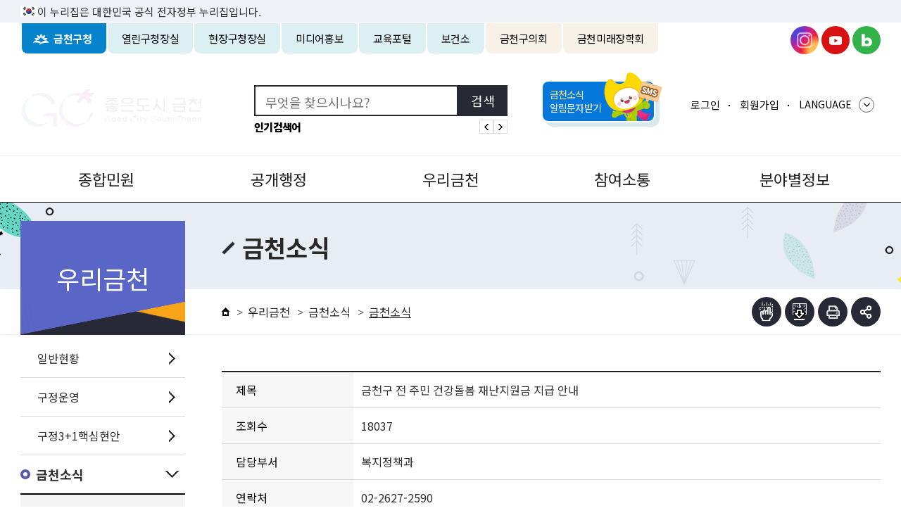

--- FILE ---
content_type: text/html; charset=UTF-8
request_url: https://www.geumcheon.go.kr/portal/selectBbsNttView.do?key=293&id=&bbsNo=4&nttNo=233845&searchCtgry=&searchCnd=all&searchKrwd=&pageIndex=2&integrDeptCode=&searchDeptCode=
body_size: 331832
content:















<!DOCTYPE html>
<html lang="ko">
<head>
  <meta charset="utf-8">
	<meta http-equiv="X-UA-Compatible" content="IE=Edge">
  <meta name="viewport" content="width=device-width, height=device-height, initial-scale=1.0, maximum-scale=2.0, minimum-scale=1.0, user-scalable=yes">
	<meta name="keywords" content="금천구청">
	<meta name="description" content="금빛 미래, 천 가지 매력을 품은 [좋은도시 금천]">
	<meta name="theme-color" content="#383c4c">
	<link rel="stylesheet" type="text/css" href="/common/css/font.css">
	<!--[if lt IE 9]><link rel="stylesheet" type="text/css" href="/common/css/font_ie8.css"><![endif]-->
	<link rel="stylesheet" type="text/css" href="/site/portal/css/sub.css?v=20250709_01">
	<link rel="stylesheet" type="text/css" href="/common/css/development.css">
	<link rel="stylesheet" type="text/css" href="/common/css/development2.css">
	<!--[if lt IE 9]><script src="/common/js/html5.js"></script><![endif]-->
	<script src="/common/js/jquery-1.12.4.min.js"></script>
	<script src="/common/js/jquery.easing.1.3.min.js"></script>
	<script src="/common/js/jquery.screen.min.js"></script>
	<script src="/common/js/jquery.menu.min.js"></script>
	<script src="/common/js/slick.min.js"></script>
	<script src="/common/js/slick.extensions.min.js"></script>
	<script src="/common/js/program.min.js"></script>
	<script>
		var site = {
			id : 'portal',
			key : '293',
			layout : 'sub',
			order : '3',
			isLogined : 'false'
		};
	</script>
	<script src="/common/js/layout.js"></script>
	<script src="/common/js/component/layout.js"></script>
	<script src="/common/js/sub.js"></script>
	<script src="/site/portal/js/common.js?v=1.01"></script>
	<script src="/site/portal/js/sub.js"></script>
	<script src="//developers.kakao.com/sdk/js/kakao.min.js"></script>
	<script src="/common/js/jqueryCmm.js"></script>


	<!-- Google tag (gtag.js) -->
	<script async src="https://www.googletagmanager.com/gtag/js?id=G-N41H2PYRG6"></script>
	<script>
	  window.dataLayer = window.dataLayer || [];
	  function gtag(){dataLayer.push(arguments);}
	  gtag('js', new Date());

	  gtag('config', 'G-N41H2PYRG6');
	</script>

	
	<!-- eDotXPress -->
	<script src="/EDotXPressHtml/js/edotxpress-html.min.js?t=20230630"></script>
	<script src="/EDotXPressHtml/js/edotxpress-viewer.min.js?t=20230630"></script>
	<script src="/EDotXPressHtml/js/edotxpress-common.js?t=20230630"></script>
	<script src="/EDotXPressHtml/js/edotxpress-config-geumcheon.js?t=20230630"></script>
	
	<script language="Javascript" type="text/javascript">	
		$(document).ready(function() {
			getPopkeyword();
		});
	</script>	

	<title>금천소식 - 금천구청</title>
</head>
<body id="sub3" class="portal page293">
<div id="wrapper">
<header id="header">
	<div class="accessibility">
		<a href="#contents">본문 바로가기</a>
	</div>
<div id="krds-masthead">
    <div class="toggle-wrap">
        <div class="toggle-head">
            <div class="inner">
                <span class="nuri-txt">이 누리집은 대한민국 공식 전자정부 누리집입니다.</span>
            </div>
        </div>
    </div>
</div>	
   <div class="gnb">
		<div class="wrap clearfix">
			<div class="gnb_left">
				<ul class="gnb_list clearfix">
					<li class="gnb_item portal active"><a href="/portal/index.do" class="gnb_text">금천구청</a></li>
					<li class="gnb_item mayor"><a href="/mayor/index.do"  class="gnb_text">열린구청장실</a></li>
					<li class="gnb_item live"><a href="/goodMayor/index.do"  class="gnb_text">현장구청장실</a></li>
					<li class="gnb_item gcb"><a href="/gcb/index.do"  class="gnb_text">미디어홍보</a></li>
					<li class="gnb_item edu"><a href="/edu/index.do"  class="gnb_text">교육포털</a></li>
					<!--<li class="gnb_item dolbom "><a href="/dolbom/index.do"  class="gnb_text">온종일 돌봄포털</a></li>-->
					<li class="gnb_item health"><a href="/health/index.do"  class="gnb_text">보건소</a></li>
					<li class="gnb_item council"><a href="http://council.geumcheon.go.kr" target="_blank" title="새창" class="gnb_text">금천구의회</a></li>					
					<li class="gnb_item schol"><a href="http://www.gcmirae.or.kr/" target="_blank" title="새창" class="gnb_text">금천미래장학회</a></li>				
				</ul>
			</div>
            <div class="new_sns">
                <ul>
                    <li>
                        <a href="https://www.instagram.com/geumcheonsuda/" class="insta" target="_blank" title="새창열림">금천구청 인스타그램</a>
                    </li>
                    <li>
                        <a href="https://www.youtube.com/channel/UCuwlFZQgh8FJ42wm06PbtDQ" class="youtube" target="_blank" title="새창열림">금천구청 유튜브</a>
                    </li>
                    <!-- <li>
                        <a href="https://www.facebook.com/geumcheonsuda/" class="facebook" target="_blank" title="새창열림">금천구청 페이스북</a>
                    </li> -->
                    <li>
                        <a href="https://blog.naver.com/geumcheon1" class="blog" target="_blank" title="새창열림">금천구청 블로그</a>
                    </li>
                    <!-- <li>
                        <a href="https://story.kakao.com/ch/geumcheonsuda" class="kakao" target="_blank" title="새창열림">금천구청 카카오스토리</a>
                    </li> -->
                </ul>
            </div>
		</div>
	</div>
	<div class="logo">
		<h1 class="wrap" >
			<a href="/portal/index.do"><img src="/site/portal/images/common/logo2025.gif" alt="GC 좋은도시 금천 30 SINCE 1995 구민과 함께한 30년, 미래가 좋은도시 금천" /></a>
		</h1>
	</div>
	<div class="search" >
		<h2 class="skip">검색</h2>
		<div class="wrap">
			<form action="/search/search.jsp" id="search" name="search" method="get" target="_blank">
				<fieldset>
					<legend>검색</legend>
					<input type="search" id="query" name="query" class="search_query" title="검색어" placeholder="무엇을 찾으시나요?" />
					<input type="submit" value="검색" class="search_submit" title="금천구통합검색 페이지 새창열림"/>
				</fieldset>
                <div class="popular-keyword">
                    <strong>인기검색어</strong>
						<div class="list" id="daySearch">
						</div>
                    <div class="popular-arrow">
                        <a href="" class="popular-prev">인기검색어 이전</a>
                        <a href="" class="popular-next">인기검색어 다음</a>
                    </div>						
                </div>
				
			</form>
		</div>
	</div>
	<div class="sms-service" data-brl-use="PH" > 
		<div class="wrap">
			<a href="/portal/addSmsReqstListView.do?key=3671&amp;rep=1&amp;code=S06" class="sms-btn sms02" title="금천소식 알림문자받기 이동" ><span><span>금천소식</span><br>알림문자받기</span></a>
		</div>
	</div>
	<div class="right-new">
        <div class="wrap">
            <div class="gnb_right"  >
                <ul class="gnb_list clearfix">
				
			           
			            
			            	<li class="gnb_item"><a href="/portal/login.do?key=996" class="gnb_text">로그인</a></li>
							<li class="gnb_item"><a href="/portal/join.do?key=991&rep=1" class="gnb_text">회원가입</a></li>
			            
			        
					
                    
                    <li class="gnb_item lang">
                        <button type="button" class="gnb_text lang_btn">LANGUAGE</button>
                        <div class="lang_content">
                            <ul>
                                <li class="eng"><a href="/eng/index.do" target="_blank" title="새창">ENGLISH</a></li>
                                <li class="jpn"><a href="/jpn/index.do" target="_blank" title="새창">JAPANESE</a></li>
                                <li class="chn"><a href="/chn/index.do" target="_blank" title="새창">CHINESE</a></li>
                            </ul>
                        </div>
                    </li>
        
                    
        
                </ul>
            </div>
        </div>
    </div>
	




<div class="lnb">
	<div class="menu_show">
		<button type="button" class="menu_button">주메뉴 토글</button>
	</div>
	<div class="lnb_content">
		<div class="lnb_link">
			<ul class="clearfix">
				
					
					
						<li><a href="/portal/login.do?key=996">로그인</a></li>
						<li><a href="/portal/join.do?key=991&rep=1">회원가입</a></li>
					
				
				<li><a href="#n">사이트맵</a></li>
			</ul>
		</div>
		<div class="tab_menu siblings">
			<div class="tab_nav">
				<ul class="tab_list clearfix">
					<li class="tab_item active"><a href="#nav" class="tab_btn" data-anchor-exception>대표홈페이지</a></li>
					<li class="tab_item"><a href="#family" class="tab_btn" data-anchor-exception>패밀리사이트</a></li>
				</ul>
			</div>
			<div class="tab_contents">
				<div id="nav" class="tab_content active">
					<nav class="menu after eachdown">
						<h2 class="skip">주메뉴</h2>
						<div class="depth depth1">
							<ul class="depth_list depth1_list clearfix">
															<li class="depth_item depth1_item">
									<a href="/portal/contents.do?key=173"  target="_self" class="depth_text depth1_text">종합민원</a>
									<div class="depth depth2">
										<div class="depth2_content">
											<div class="depth_title depth2_title clearfix">
												<div class="depth2_title_content">
														<strong>종합<span class="depth2_title_word">민원</span></strong>
														<p>구민 편의를 최우선 가치로<br />삼겠습니다.</p>
												</div>
											</div>
											<ul class="depth_list depth2_list clearfix">
												<li class="depth_item depth2_item">
													<a href="/portal/contents.do?key=173" target="_self" class="depth_text depth2_text"><span class="depth2_character">민원안내</span></a>
													<div class="depth depth3">
														<ul class="depth_list depth3_list clearfix">
															<li class="depth_item depth3_item">
																
																
																<a href="/portal/contents.do?key=173" target="_self" class="depth_text depth3_text">통합민원실안내</a>
															</li>
															<li class="depth_item depth3_item">
																
																
																<a href="/portal/contents.do?key=174" target="_self" class="depth_text depth3_text">어디서나발급민원</a>
															</li>
															<li class="depth_item depth3_item">
																
																
																<a href="/portal/contents.do?key=216" target="_self" class="depth_text depth3_text">인터넷민원발급(정부24)</a>
															</li>
															<li class="depth_item depth3_item">
																
																
																<a href="/portal/contents.do?key=175" target="_self" class="depth_text depth3_text">전화신청민원/구술민원</a>
															</li>
															<li class="depth_item depth3_item">
																
																
																<a href="/portal/contents.do?key=176" target="_self" class="depth_text depth3_text">전문가상담안내</a>
															</li>
															<li class="depth_item depth3_item">
																
																
																<a href="/portal/contents.do?key=177" target="_self" class="depth_text depth3_text">무인민원발급기안내</a>
															</li>
															<li class="depth_item depth3_item">
																
																
																<a href="/portal/contents.do?key=178" target="_self" class="depth_text depth3_text">민원실 연장운영제</a>
															</li>
															<li class="depth_item depth3_item">
																
																
																<a href="/portal/contents.do?key=179" target="_self" class="depth_text depth3_text">민원수수료 안내</a>
															</li>
															<li class="depth_item depth3_item">
																
																
																<a href="/portal/contents.do?key=183" target="_self" class="depth_text depth3_text">민원시책 및 제도</a>
																		<div class="depth depth4">
																			<ul class="depth_list depth4_list">
																					<li class="depth_item depth4_item">
																						<a href="/portal/contents.do?key=183"  class="depth_text depth4_text" target="_self">행정정보공동이용 안내</a>
																					</li>
																					<li class="depth_item depth4_item">
																						<a href="/portal/contents.do?key=184"  class="depth_text depth4_text" target="_self">민원1회방문처리제</a>
																					</li>
																					<li class="depth_item depth4_item">
																						<a href="/portal/contents.do?key=187"  class="depth_text depth4_text" target="_self">복합민원사무안내</a>
																					</li>
																					<li class="depth_item depth4_item">
																						<a href="/portal/contents.do?key=188"  class="depth_text depth4_text" target="_self">사전심사청구제</a>
																					</li>
																					<li class="depth_item depth4_item">
																						<a href="/portal/contents.do?key=189"  class="depth_text depth4_text" target="_self">민원사무분류 및 용어</a>
																					</li>
																					<li class="depth_item depth4_item">
																						<a href="/portal/contents.do?key=190"  class="depth_text depth4_text" target="_self">폐업신고 원스톱서비스</a>
																					</li>
																			</ul>
																		</div>
															</li>
															<li class="depth_item depth3_item">
																
																
																<a href="/portal/contents.do?key=181" target="_self" class="depth_text depth3_text">구민고객권리안내</a>
															</li>
															<li class="depth_item depth3_item">
																
																
																<a href="/portal/contents.do?key=2145" target="_self" class="depth_text depth3_text">행정서비스헌장</a>
																		<div class="depth depth4">
																			<ul class="depth_list depth4_list">
																					<li class="depth_item depth4_item">
																						<a href="/portal/contents.do?key=2145"  class="depth_text depth4_text" target="_self">전문 및 공통이행기준</a>
																					</li>
																					<li class="depth_item depth4_item">
																						<a href="/portal/contents.do?key=2180"  class="depth_text depth4_text" target="_self">개별이행기준</a>
																					</li>
																			</ul>
																		</div>
															</li>
															<li class="depth_item depth3_item">
																
																
																<a href="/portal/selectBbsNttList.do?bbsNo=16&key=182" target="_self" class="depth_text depth3_text">자주묻는민원</a>
															</li>
															<li class="depth_item depth3_item">
																
																
																<a href="/portal/contents.do?key=4428" target="_self" class="depth_text depth3_text">민원서식 외국어해석본</a>
															</li>
														</ul>
													</div>
												</li>
												<li class="depth_item depth2_item">
													<a href="/portal/contents.do?key=193" target="_self" class="depth_text depth2_text"><span class="depth2_character">세무안내</span></a>
													<div class="depth depth3">
														<ul class="depth_list depth3_list clearfix">
															<li class="depth_item depth3_item">
																
																
																<a href="/portal/contents.do?key=193" target="_self" class="depth_text depth3_text">월별납기안내</a>
															</li>
															<li class="depth_item depth3_item">
																
																
																<a href="/portal/contents.do?key=194" target="_self" class="depth_text depth3_text">부동산취득세</a>
															</li>
															<li class="depth_item depth3_item">
																
																
																<a href="/portal/contents.do?key=195" target="_self" class="depth_text depth3_text">차량취득세</a>
															</li>
															<li class="depth_item depth3_item">
																
																
																<a href="/portal/contents.do?key=196" target="_self" class="depth_text depth3_text">주민세</a>
															</li>
															<li class="depth_item depth3_item">
																
																
																<a href="/portal/contents.do?key=197" target="_self" class="depth_text depth3_text">등록면허세(등록)</a>
															</li>
															<li class="depth_item depth3_item">
																
																
																<a href="/portal/contents.do?key=198" target="_self" class="depth_text depth3_text">등록면허세(면허분)</a>
															</li>
															<li class="depth_item depth3_item">
																
																
																<a href="/portal/contents.do?key=199" target="_self" class="depth_text depth3_text">재산세</a>
															</li>
															<li class="depth_item depth3_item">
																
																
																<a href="/portal/contents.do?key=200" target="_self" class="depth_text depth3_text">재산세 1세대 1주택 특례대상</a>
															</li>
															<li class="depth_item depth3_item">
																
																
																<a href="/portal/contents.do?key=201" target="_self" class="depth_text depth3_text">지방소득세</a>
															</li>
															<li class="depth_item depth3_item">
																
																
																<a href="/portal/contents.do?key=2196" target="_self" class="depth_text depth3_text">자동차세</a>
																		<div class="depth depth4">
																			<ul class="depth_list depth4_list">
																					<li class="depth_item depth4_item">
																						<a href="/portal/contents.do?key=2196"  class="depth_text depth4_text" target="_self">소유분</a>
																					</li>
																			</ul>
																		</div>
															</li>
															<li class="depth_item depth3_item">
																
																
																<a href="/portal/contents.do?key=2198" target="_self" class="depth_text depth3_text">지방세납부</a>
																		<div class="depth depth4">
																			<ul class="depth_list depth4_list">
																					<li class="depth_item depth4_item">
																						<a href="/portal/contents.do?key=2198"  class="depth_text depth4_text" target="_self">월별납기안내</a>
																					</li>
																					<li class="depth_item depth4_item">
																						<a href="/portal/contents.do?key=2199"  class="depth_text depth4_text" target="_self">세목별납기안내</a>
																					</li>
																					<li class="depth_item depth4_item">
																						<a href="/portal/contents.do?key=2200"  class="depth_text depth4_text" target="_self">납부유의사항</a>
																					</li>
																			</ul>
																		</div>
															</li>
															<li class="depth_item depth3_item">
																
																
																<a href="/portal/contents.do?key=4727" target="_self" class="depth_text depth3_text">지방세 전자송달</a>
															</li>
															<li class="depth_item depth3_item">
																
																
																<a href="/portal/contents.do?key=2201" target="_self" class="depth_text depth3_text">지방세 감면제도</a>
																		<div class="depth depth4">
																			<ul class="depth_list depth4_list">
																					<li class="depth_item depth4_item">
																						<a href="/portal/contents.do?key=2201"  class="depth_text depth4_text" target="_self">국가유공자·장애인·다자녀</a>
																					</li>
																					<li class="depth_item depth4_item">
																						<a href="/portal/contents.do?key=2202"  class="depth_text depth4_text" target="_self">지식산업센터 최초 분양 입주자 감면</a>
																					</li>
																					<li class="depth_item depth4_item">
																						<a href="/portal/contents.do?key=2203"  class="depth_text depth4_text" target="_self">임대주택</a>
																					</li>
																					<li class="depth_item depth4_item">
																						<a href="/portal/contents.do?key=2204"  class="depth_text depth4_text" target="_self">기업부설연구소 감면</a>
																					</li>
																					<li class="depth_item depth4_item">
																						<a href="/portal/contents.do?key=4561"  class="depth_text depth4_text" target="_self">생애최초 주택에 대한 취득세 감면 지원</a>
																					</li>
																					<li class="depth_item depth4_item">
																						<a href="/portal/contents.do?key=4562"  class="depth_text depth4_text" target="_self">출산가구 주택에 대한 취득세 감면 지원</a>
																					</li>
																					<li class="depth_item depth4_item">
																						<a href="/portal/contents.do?key=4563"  class="depth_text depth4_text" target="_self">전세사기 피해 주택에 대한 취득세 감면 지원</a>
																					</li>
																					<li class="depth_item depth4_item">
																						<a href="/portal/contents.do?key=4679"  class="depth_text depth4_text" target="_self">상속 세율특례</a>
																					</li>
																			</ul>
																		</div>
															</li>
															<li class="depth_item depth3_item">
																
																
																<a href="/portal/contents.do?key=3030" target="_self" class="depth_text depth3_text">지방세납세자보호관제도</a>
															</li>
															<li class="depth_item depth3_item">
																
																
																<a href="/portal/contents.do?key=205" target="_self" class="depth_text depth3_text">지방세구제제도</a>
															</li>
															<li class="depth_item depth3_item">
																
																
																<a href="/portal/contents.do?key=206" target="_self" class="depth_text depth3_text">법인세무조사신고</a>
															</li>
															<li class="depth_item depth3_item">
																
																
																<a href="/portal/contents.do?key=207" target="_self" class="depth_text depth3_text">더낸세금찾기</a>
															</li>
														</ul>
													</div>
												</li>
												<li class="depth_item depth2_item">
													<a href="/portal/contents.do?key=208" target="_self" class="depth_text depth2_text"><span class="depth2_character">가족관계민원</span></a>
													<div class="depth depth3">
														<ul class="depth_list depth3_list clearfix">
															<li class="depth_item depth3_item">
																
																
																<a href="/portal/contents.do?key=208" target="_self" class="depth_text depth3_text">출생신고</a>
															</li>
															<li class="depth_item depth3_item">
																
																
																<a href="/portal/contents.do?key=209" target="_self" class="depth_text depth3_text">사망신고</a>
															</li>
															<li class="depth_item depth3_item">
																
																
																<a href="/portal/contents.do?key=210" target="_self" class="depth_text depth3_text">혼인신고</a>
															</li>
															<li class="depth_item depth3_item">
																
																
																<a href="/portal/contents.do?key=211" target="_self" class="depth_text depth3_text">이혼신고</a>
															</li>
															<li class="depth_item depth3_item">
																
																
																<a href="/portal/contents.do?key=212" target="_self" class="depth_text depth3_text">개명신고</a>
															</li>
															<li class="depth_item depth3_item">
																
																
																<a href="/portal/contents.do?key=213" target="_self" class="depth_text depth3_text">등록부정정신고</a>
															</li>
															<li class="depth_item depth3_item">
																
																
																<a href="/portal/contents.do?key=217" target="_self" class="depth_text depth3_text">가족관계민원</a>
															</li>
															<li class="depth_item depth3_item">
																
																
																<a href="/portal/contents.do?key=4079" target="_self" class="depth_text depth3_text">후속절차 안내문</a>
															</li>
														</ul>
													</div>
												</li>
												<li class="depth_item depth2_item">
													<a href="/portal/cvplMngList.do?key=149&rep=1&searchOption=M&searchKrwd=%EC%A3%BC%EB%AF%BC%EB%93%B1%EB%A1%9D" target="_self" class="depth_text depth2_text"><span class="depth2_character">주민등록민원</span></a>
													<div class="depth depth3">
														<ul class="depth_list depth3_list clearfix">
															<li class="depth_item depth3_item">
																
																
																<a href="/portal/cvplMngList.do?key=149&rep=1&searchOption=M&searchKrwd=%EC%A3%BC%EB%AF%BC%EB%93%B1%EB%A1%9D" target="_self" class="depth_text depth3_text">주민등록</a>
															</li>
															<li class="depth_item depth3_item">
																
																
																<a href="/portal/cvplMngList.do?key=149&rep=1&searchOption=M&searchKrwd=인감" target="_self" class="depth_text depth3_text">인감</a>
															</li>
														</ul>
													</div>
												</li>
												<li class="depth_item depth2_item">
													<a href="/portal/contents.do?key=218" target="_self" class="depth_text depth2_text"><span class="depth2_character">여권민원</span></a>
													<div class="depth depth3">
														<ul class="depth_list depth3_list clearfix">
															<li class="depth_item depth3_item">
																
																
																<a href="/portal/contents.do?key=218" target="_self" class="depth_text depth3_text">여권개요</a>
															</li>
															<li class="depth_item depth3_item">
																
																
																<a href="/portal/contents.do?key=219" target="_self" class="depth_text depth3_text">여권발급</a>
															</li>
															<li class="depth_item depth3_item">
																
																
																<a href="/portal/contents.do?key=220" target="_self" class="depth_text depth3_text">여권기재사항변경</a>
															</li>
															<li class="depth_item depth3_item">
																
																
																<a href="/portal/contents.do?key=221" target="_self" class="depth_text depth3_text">여권교부수령</a>
															</li>
															<li class="depth_item depth3_item">
																
																
																<a href="/portal/contents.do?key=4281" target="_self" class="depth_text depth3_text">여권보관반납습득</a>
															</li>
															<li class="depth_item depth3_item">
																
																
																<a href="/portal/contents.do?key=3525" target="_self" class="depth_text depth3_text">「정부24」 여권온라인간편서비스</a>
															</li>
														</ul>
													</div>
												</li>
												<li class="depth_item depth2_item">
													<a href="/portal/contents.do?key=222" target="_self" class="depth_text depth2_text"><span class="depth2_character">부동산민원</span></a>
													<div class="depth depth3">
														<ul class="depth_list depth3_list clearfix">
															<li class="depth_item depth3_item">
																
																
																<a href="/portal/contents.do?key=222" target="_self" class="depth_text depth3_text">지적민원안내</a>
															</li>
															<li class="depth_item depth3_item">
																
																
																<a href="/portal/contents.do?key=398" target="_self" class="depth_text depth3_text">개별공시지가</a>
																		<div class="depth depth4">
																			<ul class="depth_list depth4_list">
																					<li class="depth_item depth4_item">
																						<a href="/portal/contents.do?key=398"  class="depth_text depth4_text" target="_self">개별공시지가 열람</a>
																					</li>
																					<li class="depth_item depth4_item">
																						<a href="/portal/contents.do?key=399"  class="depth_text depth4_text" target="_self">개별공시지가 의견/이의신청</a>
																					</li>
																			</ul>
																		</div>
															</li>
															<li class="depth_item depth3_item">
																
																
																<a href="/portal/contents.do?key=224" target="_self" class="depth_text depth3_text">주택가격열람</a>
															</li>
															<li class="depth_item depth3_item">
																
																
																<a href="/portal/contents.do?key=400" target="_self" class="depth_text depth3_text">부동산중개서비스</a>
																		<div class="depth depth4">
																			<ul class="depth_list depth4_list">
																					<li class="depth_item depth4_item">
																						<a href="/portal/contents.do?key=400"  class="depth_text depth4_text" target="_self">중개업 등록 신청</a>
																					</li>
																					<li class="depth_item depth4_item">
																						<a href="/portal/contents.do?key=401"  class="depth_text depth4_text" target="_self">중개서비스 안내</a>
																					</li>
																					<li class="depth_item depth4_item">
																						<a href="/portal/contents.do?key=402"  class="depth_text depth4_text" target="_self">임대차계약 시 유익한 정보</a>
																					</li>
																			</ul>
																		</div>
															</li>
															<li class="depth_item depth3_item">
																
																
																<a href="/portal/contents.do?key=4749" target="_self" class="depth_text depth3_text">부동산중개사무소 무더위 휴식공간</a>
															</li>
															<li class="depth_item depth3_item">
																
																
																<a href="/portal/selectBbsNttList.do?bbsNo=150903&key=4584" target="_self" class="depth_text depth3_text">부동산중개사무소 개설(이전)등록 사전예약</a>
															</li>
															<li class="depth_item depth3_item">
																
																
																<a href="/portal/contents.do?key=4301" target="_self" class="depth_text depth3_text">부동산 불법행위 신고센터</a>
															</li>
															<li class="depth_item depth3_item">
																
																
																<a href="/portal/contents.do?key=403" target="_self" class="depth_text depth3_text">도로명주소</a>
																		<div class="depth depth4">
																			<ul class="depth_list depth4_list">
																					<li class="depth_item depth4_item">
																						<a href="/portal/contents.do?key=403"  class="depth_text depth4_text" target="_self">도로명주소 안내</a>
																					</li>
																					<li class="depth_item depth4_item">
																						<a href="http://www.juso.go.kr/help/FAQBoardList.do?noticeKd=00" title="새창" class="depth_text depth4_text link" target="_blank">도로명주소 FAQ</a>
																					</li>
																					<li class="depth_item depth4_item">
																						<a href="/portal/contents.do?key=406"  class="depth_text depth4_text" target="_self">도로명주소 안내지도</a>
																					</li>
																			</ul>
																		</div>
															</li>
															<li class="depth_item depth3_item">
																
																
																<a href="/portal/nwdLnbrManageList.do?key=407&rep=1" target="_self" class="depth_text depth3_text">주소 및 토지등급조회</a>
																		<div class="depth depth4">
																			<ul class="depth_list depth4_list">
																					<li class="depth_item depth4_item">
																						<a href="/portal/nwdLnbrManageList.do?key=407&rep=1"  class="depth_text depth4_text" target="_self">신구지번검색</a>
																					</li>
																					<li class="depth_item depth4_item">
																						<a href="https://www.juso.go.kr/openIndexPage.do" title="새창" class="depth_text depth4_text link" target="_blank">건물(행정동)검색</a>
																					</li>
																					<li class="depth_item depth4_item">
																						<a href="/portal/ladGradManageList.do?key=409"  class="depth_text depth4_text" target="_self">토지등급조회</a>
																					</li>
																			</ul>
																		</div>
															</li>
															<li class="depth_item depth3_item">
																
																
																<a href="/portal/contents.do?key=648" target="_self" class="depth_text depth3_text">부동산실거래가신고</a>
																		<div class="depth depth4">
																			<ul class="depth_list depth4_list">
																					<li class="depth_item depth4_item">
																						<a href="/portal/contents.do?key=648"  class="depth_text depth4_text" target="_self">제도안내</a>
																					</li>
																					<li class="depth_item depth4_item">
																						<a href="/portal/contents.do?key=411"  class="depth_text depth4_text" target="_self">신고관련서류</a>
																					</li>
																					<li class="depth_item depth4_item">
																						<a href="/portal/selectBbsNttList.do?bbsNo=428&key=412"  class="depth_text depth4_text" target="_self">실거래가신고FAQ</a>
																					</li>
																					<li class="depth_item depth4_item">
																						<a href="/portal/contents.do?key=413"  class="depth_text depth4_text" target="_self">부동산거래관리시스템</a>
																					</li>
																			</ul>
																		</div>
															</li>
															<li class="depth_item depth3_item">
																
																
																<a href="/portal/contents.do?key=2210" target="_self" class="depth_text depth3_text">지적측량기준점</a>
															</li>
															<li class="depth_item depth3_item">
																
																
																<a href="/portal/contents.do?key=230" target="_self" class="depth_text depth3_text">365문자서비스</a>
															</li>
															<li class="depth_item depth3_item">
																
																
																<a href="/portal/contents.do?key=3639" target="_self" class="depth_text depth3_text">주택임대차신고</a>
																		<div class="depth depth4">
																			<ul class="depth_list depth4_list">
																					<li class="depth_item depth4_item">
																						<a href="/portal/contents.do?key=3639"  class="depth_text depth4_text" target="_self">제도안내</a>
																					</li>
																					<li class="depth_item depth4_item">
																						<a href="/portal/contents.do?key=3638"  class="depth_text depth4_text" target="_self">신고관련서류</a>
																					</li>
																			</ul>
																		</div>
															</li>
															<li class="depth_item depth3_item">
																
																
																<a href="/portal/contents.do?key=4779" target="_self" class="depth_text depth3_text">토지거래계약허가</a>
																		<div class="depth depth4">
																			<ul class="depth_list depth4_list">
																					<li class="depth_item depth4_item">
																						<a href="/portal/contents.do?key=4779"  class="depth_text depth4_text" target="_self">토지거래허가제도 안내</a>
																					</li>
																					<li class="depth_item depth4_item">
																						<a href="/portal/contents.do?key=4780"  class="depth_text depth4_text" target="_self">토지거래허가 신청 안내</a>
																					</li>
																					<li class="depth_item depth4_item">
																						<a href="/portal/contents.do?key=4781"  class="depth_text depth4_text" target="_self">금천구 토지거래허가구역 현황</a>
																					</li>
																			</ul>
																		</div>
															</li>
															<li class="depth_item depth3_item">
																
																
																<a href="/portal/leaseTrouble.do?key=4082" target="_self" class="depth_text depth3_text">주택임대차분쟁 무료상담예약</a>
															</li>
															<li class="depth_item depth3_item">
																
																
																<a href="/portal/contents.do?key=4199" target="_self" class="depth_text depth3_text">한눈에 보는 전월세 정보 플랫폼</a>
															</li>
															<li class="depth_item depth3_item">
																
																
																<a href="/portal/contents.do?key=4380" target="_self" class="depth_text depth3_text">전세보증금 반환보증 보증료 지원</a>
															</li>
															<li class="depth_item depth3_item">
																
																
																<a href="http://land.geumcheon.go.kr/land/" title="새창" target="_blank" class="depth_text depth3_text">금천구 부동산정보광장</a>
															</li>
															<li class="depth_item depth3_item">
																
																
																<a href="/portal/contents.do?key=4599" target="_self" class="depth_text depth3_text">금천구 사유지 도로</a>
															</li>
															<li class="depth_item depth3_item">
																
																
																<a href="/portal/contents.do?key=4619" target="_self" class="depth_text depth3_text">금천구 통행불편길</a>
															</li>
															<li class="depth_item depth3_item">
																
																
																<a href="/portal/contents.do?key=4735" target="_self" class="depth_text depth3_text">내 땅 경계 지도</a>
															</li>
														</ul>
													</div>
												</li>
												<li class="depth_item depth2_item">
													<a href="/portal/contents.do?key=231" target="_self" class="depth_text depth2_text"><span class="depth2_character">자동차민원</span></a>
													<div class="depth depth3">
														<ul class="depth_list depth3_list clearfix">
															<li class="depth_item depth3_item">
																
																
																<a href="/portal/contents.do?key=231" target="_self" class="depth_text depth3_text">자동차등록</a>
															</li>
															<li class="depth_item depth3_item">
																
																
																<a href="/portal/contents.do?key=3827" target="_self" class="depth_text depth3_text">이륜차등록</a>
															</li>
															<li class="depth_item depth3_item">
																
																
																<a href="/portal/contents.do?key=232" target="_self" class="depth_text depth3_text">자동차종합검사</a>
															</li>
															<li class="depth_item depth3_item">
																
																
																<a href="/portal/contents.do?key=233" target="_self" class="depth_text depth3_text">책임보험 및 과태료</a>
															</li>
															<li class="depth_item depth3_item">
																
																
																<a href="/portal/contents.do?key=234" target="_self" class="depth_text depth3_text">자동차관리사업</a>
															</li>
														</ul>
													</div>
												</li>
												<li class="depth_item depth2_item">
													<a href="/portal/contents.do?key=3506" target="_self" class="depth_text depth2_text"><span class="depth2_character">주정차과태료</span></a>
													<div class="depth depth3">
														<ul class="depth_list depth3_list clearfix">
															<li class="depth_item depth3_item">
																
																
																<a href="/portal/contents.do?key=3506" target="_self" class="depth_text depth3_text">주정차과태료 통합조회안내</a>
															</li>
															<li class="depth_item depth3_item">
																
																
																<a href="/portal/contents.do?key=235" target="_self" class="depth_text depth3_text">주정차위반단속안내</a>
															</li>
															<li class="depth_item depth3_item">
																
																
																<a href="/portal/contents.do?key=236" target="_self" class="depth_text depth3_text">주정차위반 과태료납부안내</a>
															</li>
															<li class="depth_item depth3_item">
																
																
																<a href="/portal/contents.do?key=237" target="_self" class="depth_text depth3_text">주정차위반 의견진술</a>
															</li>
															<li class="depth_item depth3_item">
																
																
																<a href="/portal/contents.do?key=238" target="_self" class="depth_text depth3_text">주정차위반 단속기준</a>
															</li>
															<li class="depth_item depth3_item">
																
																
																<a href="/portal/contents.do?key=3431" target="_self" class="depth_text depth3_text">불법 주정차 시민신고제</a>
															</li>
															<li class="depth_item depth3_item">
																
																
																<a href="/portal/contents.do?key=239" target="_self" class="depth_text depth3_text">주정차위반 과태료감경</a>
															</li>
															<li class="depth_item depth3_item">
																
																
																<a href="/portal/contents.do?key=240" target="_self" class="depth_text depth3_text">주정차단속 알림서비스 신청</a>
															</li>
														</ul>
													</div>
												</li>
												<li class="depth_item depth2_item">
													<a href="/portal/contents.do?key=148" target="_self" class="depth_text depth2_text"><span class="depth2_character">민원신고센터</span></a>
												</li>
												<li class="depth_item depth2_item">
													<a href="/portal/contents.do?key=3760" target="_self" class="depth_text depth2_text"><span class="depth2_character">예산낭비신고센터</span></a>
													<div class="depth depth3">
														<ul class="depth_list depth3_list clearfix">
															<li class="depth_item depth3_item">
																
																
																<a href="/portal/contents.do?key=3760" target="_self" class="depth_text depth3_text">예산낭비신고센터</a>
															</li>
															<li class="depth_item depth3_item">
																
																
																<a href="/portal/selectBbsNttList.do?bbsNo=150561&key=3761" target="_self" class="depth_text depth3_text">예산절감 우수사례</a>
															</li>
														</ul>
													</div>
												</li>
												<li class="depth_item depth2_item">
													<a href="/portal/contents.do?key=3450" target="_self" class="depth_text depth2_text"><span class="depth2_character">시민고충처리위원회</span></a>
													<div class="depth depth3">
														<ul class="depth_list depth3_list clearfix">
															<li class="depth_item depth3_item">
																
																
																<a href="/portal/contents.do?key=3450" target="_self" class="depth_text depth3_text">시민고충처리위원회 안내</a>
															</li>
															<li class="depth_item depth3_item">
																
																
																<a href="/portal/contents.do?key=3451" target="_self" class="depth_text depth3_text">고충민원 신청방법 및 처리절차</a>
															</li>
														</ul>
													</div>
												</li>
												<li class="depth_item depth2_item">
													<a href="/portal/cvplMngList.do?key=149&rep=1" target="_self" class="depth_text depth2_text"><span class="depth2_character">민원편람</span></a>
												</li>
												<li class="depth_item depth2_item">
													<a href="/portal/selectBbsNttList.do?bbsNo=150942&key=4622" target="_self" class="depth_text depth2_text"><span class="depth2_character">소형감량기 보조금 지원</span></a>
													<div class="depth depth3">
														<ul class="depth_list depth3_list clearfix">
															<li class="depth_item depth3_item">
																
																
																<a href="/portal/selectBbsNttList.do?bbsNo=150942&key=4622" target="_self" class="depth_text depth3_text">신청자 서류제출</a>
															</li>
														</ul>
													</div>
												</li>
											</ul>
										</div>
									</div>
								</li>
								<li class="depth_item depth1_item">
									<a href="/portal/contents.do?key=244"  target="_self" class="depth_text depth1_text">공개행정</a>
									<div class="depth depth2">
										<div class="depth2_content">
											<div class="depth_title depth2_title clearfix">
												<div class="depth2_title_content">
														<strong>공개<span class="depth2_title_word">행정</span></strong>
														<p>투명하고 공정한 구정운영을<br />약속합니다.</p>
												</div>
											</div>
											<ul class="depth_list depth2_list clearfix">
												<li class="depth_item depth2_item">
													<a href="/portal/contents.do?key=244" target="_self" class="depth_text depth2_text"><span class="depth2_character">정보공개안내</span></a>
													<div class="depth depth3">
														<ul class="depth_list depth3_list clearfix">
															<li class="depth_item depth3_item">
																
																
																<a href="/portal/contents.do?key=244" target="_self" class="depth_text depth3_text">정보공개제도란</a>
															</li>
															<li class="depth_item depth3_item">
																
																
																<a href="/portal/contents.do?key=245" target="_self" class="depth_text depth3_text">정보공개기관</a>
															</li>
															<li class="depth_item depth3_item">
																
																
																<a href="/portal/contents.do?key=246" target="_self" class="depth_text depth3_text">청구권자와 대상정보</a>
															</li>
															<li class="depth_item depth3_item">
																
																
																<a href="/portal/contents.do?key=151" target="_self" class="depth_text depth3_text">비공개대상정보</a>
																		<div class="depth depth4">
																			<ul class="depth_list depth4_list">
																					<li class="depth_item depth4_item">
																						<a href="/portal/contents.do?key=151"  class="depth_text depth4_text" target="_self">비공개대상정보 종류</a>
																					</li>
																					<li class="depth_item depth4_item">
																						<a href="/portal/contents.do?key=253"  class="depth_text depth4_text" target="_self">세부기준</a>
																					</li>
																					<li class="depth_item depth4_item">
																						<a href="/portal/contents.do?key=254"  class="depth_text depth4_text" target="_self">비공개대상정보목록</a>
																					</li>
																			</ul>
																		</div>
															</li>
															<li class="depth_item depth3_item">
																
																
																<a href="/portal/contents.do?key=248" target="_self" class="depth_text depth3_text">업무처리절차</a>
															</li>
															<li class="depth_item depth3_item">
																
																
																<a href="/portal/contents.do?key=249" target="_self" class="depth_text depth3_text">불복구제절차</a>
															</li>
															<li class="depth_item depth3_item">
																
																
																<a href="/portal/contents.do?key=250" target="_self" class="depth_text depth3_text">정보공개방법</a>
															</li>
															<li class="depth_item depth3_item">
																
																
																<a href="/portal/contents.do?key=251" target="_self" class="depth_text depth3_text">정보공개수수료</a>
															</li>
															<li class="depth_item depth3_item">
																
																
																<a href="/portal/contents.do?key=252" target="_self" class="depth_text depth3_text">정보공개청구 및 접수창구</a>
															</li>
														</ul>
													</div>
												</li>
												<li class="depth_item depth2_item">
													<a href="/portal/contents.do?key=2219" target="_self" class="depth_text depth2_text"><span class="depth2_character">보유정보목록</span></a>
													<div class="depth depth3">
														<ul class="depth_list depth3_list clearfix">
															<li class="depth_item depth3_item">
																
																
																<a href="/portal/contents.do?key=2219" target="_self" class="depth_text depth3_text">2012년 이후</a>
															</li>
															<li class="depth_item depth3_item">
																
																
																<a href="/portal/selectBbsNttList.do?bbsNo=150120&key=2220" target="_self" class="depth_text depth3_text">2011년 이전</a>
															</li>
														</ul>
													</div>
												</li>
												<li class="depth_item depth2_item">
													<a href="/portal/selectBbsNttList.do?bbsNo=150001&key=255" target="_self" class="depth_text depth2_text"><span class="depth2_character">행정정보</span></a>
													<div class="depth depth3">
														<ul class="depth_list depth3_list clearfix">
															<li class="depth_item depth3_item">
																
																
																<a href="/portal/selectBbsNttList.do?bbsNo=150001&key=255" target="_self" class="depth_text depth3_text">사전정보공표</a>
															</li>
															<li class="depth_item depth3_item">
																
																
																<a href="/portal/selectBbsNttList.do?bbsNo=596&key=2416" target="_self" class="depth_text depth3_text">사전정보자료실</a>
															</li>
															<li class="depth_item depth3_item">
																
																
																<a href="/portal/selectBbsNttList.do?bbsNo=150248&key=3045" target="_self" class="depth_text depth3_text">주요회의</a>
																		<div class="depth depth4">
																			<ul class="depth_list depth4_list">
																					<li class="depth_item depth4_item">
																						<a href="/portal/selectBbsNttList.do?bbsNo=150248&key=3045"  class="depth_text depth4_text" target="_self">열린회의</a>
																					</li>
																					<li class="depth_item depth4_item">
																						<a href="/portal/selectBbsNttList.do?bbsNo=594&key=3046"  class="depth_text depth4_text" target="_self">기타회의</a>
																					</li>
																			</ul>
																		</div>
															</li>
															<li class="depth_item depth3_item">
																
																
																<a href="/portal/contents.do?key=414" target="_self" class="depth_text depth3_text">결재문서</a>
																		<div class="depth depth4">
																			<ul class="depth_list depth4_list">
																					<li class="depth_item depth4_item">
																						<a href="/portal/contents.do?key=414"  class="depth_text depth4_text" target="_self">부구청장 이상</a>
																					</li>
																					<li class="depth_item depth4_item">
																						<a href="/portal/selectBbsNttList.do?bbsNo=524&key=415"  class="depth_text depth4_text" target="_self">국장</a>
																					</li>
																			</ul>
																		</div>
															</li>
															<li class="depth_item depth3_item">
																
																
																<a href="/portal/contents.do?key=416" target="_self" class="depth_text depth3_text">위원회 회의</a>
																		<div class="depth depth4">
																			<ul class="depth_list depth4_list">
																					<li class="depth_item depth4_item">
																						<a href="/portal/contents.do?key=416"  class="depth_text depth4_text" target="_self">위원회 현황</a>
																					</li>
																					<li class="depth_item depth4_item">
																						<a href="/portal/selectBbsNttList.do?bbsNo=526&key=417"  class="depth_text depth4_text" target="_self">위원회 회의록</a>
																					</li>
																			</ul>
																		</div>
															</li>
															<li class="depth_item depth3_item">
																
																
																<a href="/portal/contents.do?key=259" target="_self" class="depth_text depth3_text">공공데이터 개방</a>
																		<div class="depth depth4">
																			<ul class="depth_list depth4_list">
																			</ul>
																		</div>
															</li>
															<li class="depth_item depth3_item">
																
																
																<a href="/portal/contents.do?key=418" target="_self" class="depth_text depth3_text">정책실명제</a>
																		<div class="depth depth4">
																			<ul class="depth_list depth4_list">
																					<li class="depth_item depth4_item">
																						<a href="/portal/contents.do?key=418"  class="depth_text depth4_text" target="_self">정책실명제안내</a>
																					</li>
																					<li class="depth_item depth4_item">
																						<a href="/portal/contents.do?key=419"  class="depth_text depth4_text" target="_self">국민신청실명제안내</a>
																					</li>
																					<li class="depth_item depth4_item">
																						<a href="/portal/selectBbsNttList.do?bbsNo=582&key=420"  class="depth_text depth4_text" target="_self">정책실명제 중점관리 대상사업</a>
																					</li>
																			</ul>
																		</div>
															</li>
															<li class="depth_item depth3_item">
																
																
																<a href="/portal/contents.do?key=261" target="_self" class="depth_text depth3_text">조직운영 핵심지표</a>
															</li>
															<li class="depth_item depth3_item">
																
																
																<a href="/portal/selectBbsNttList.do?bbsNo=150683&key=4100" target="_self" class="depth_text depth3_text">주요성과평가</a>
															</li>
															<li class="depth_item depth3_item">
																
																
																<a href="/portal/selectBbsNttList.do?bbsNo=150824&key=4419" target="_self" class="depth_text depth3_text">용역과제 결과</a>
															</li>
														</ul>
													</div>
												</li>
												<li class="depth_item depth2_item">
													<a href="/portal/contents.do?key=262" target="_self" class="depth_text depth2_text"><span class="depth2_character">자치법규</span></a>
													<div class="depth depth3">
														<ul class="depth_list depth3_list clearfix">
															<li class="depth_item depth3_item">
																
																
																<a href="/portal/contents.do?key=262" target="_self" class="depth_text depth3_text">금천구 자치법규</a>
															</li>
															<li class="depth_item depth3_item">
																
																
																<a href="/portal/contents.do?key=421" target="_self" class="depth_text depth3_text">행정규제개혁</a>
																		<div class="depth depth4">
																			<ul class="depth_list depth4_list">
																					<li class="depth_item depth4_item">
																						<a href="/portal/contents.do?key=421"  class="depth_text depth4_text" target="_self">행정규제개혁</a>
																					</li>
																					<li class="depth_item depth4_item">
																						<a href="/portal/contents.do?key=422"  class="depth_text depth4_text" target="_self">규제개혁 신고센터</a>
																					</li>
																					<li class="depth_item depth4_item">
																						<a href="/portal/contents.do?key=3430"  class="depth_text depth4_text" target="_self">규제입증요청</a>
																					</li>
																			</ul>
																		</div>
															</li>
														</ul>
													</div>
												</li>
												<li class="depth_item depth2_item">
													<a href="/portal/contents.do?key=264" target="_self" class="depth_text depth2_text"><span class="depth2_character">재정정보</span></a>
													<div class="depth depth3">
														<ul class="depth_list depth3_list clearfix">
															<li class="depth_item depth3_item">
																
																
																<a href="/portal/contents.do?key=264" target="_self" class="depth_text depth3_text">예산편성총괄현황</a>
															</li>
															<li class="depth_item depth3_item">
																
																
																<a href="/portal/contents.do?key=265" target="_self" class="depth_text depth3_text">예산개요 및 세부내역</a>
															</li>
															<li class="depth_item depth3_item">
																
																
																<a href="/portal/selectBbsNttList.do?bbsNo=88&key=266" target="_self" class="depth_text depth3_text">추가경정/간주처리예산</a>
															</li>
															<li class="depth_item depth3_item">
																
																
																<a href="/portal/selectBbsNttList.do?bbsNo=90&key=267" target="_self" class="depth_text depth3_text">지난예산자료</a>
															</li>
															<li class="depth_item depth3_item">
																
																
																<a href="/portal/selectBbsNttList.do?bbsNo=120040&key=2221" target="_self" class="depth_text depth3_text">지난결산자료</a>
															</li>
															<li class="depth_item depth3_item">
																
																
																<a href="/portal/selectBbsNttList.do?bbsNo=86&key=269" target="_self" class="depth_text depth3_text">업무추진비</a>
															</li>
															<li class="depth_item depth3_item">
																
																
																<a href="/portal/selectBbsNttList.do?bbsNo=520&key=270" target="_self" class="depth_text depth3_text">재정공시</a>
															</li>
															<li class="depth_item depth3_item">
																
																
																<a href="/portal/selectBbsNttList.do?bbsNo=578&key=271" target="_self" class="depth_text depth3_text">기금운용계획</a>
															</li>
															<li class="depth_item depth3_item">
																
																
																<a href="/portal/selectBbsNttList.do?bbsNo=580&key=272" target="_self" class="depth_text depth3_text">중기지방재정계획</a>
															</li>
															<li class="depth_item depth3_item">
																
																
																<a href="/portal/contents.do?key=273" target="_self" class="depth_text depth3_text">금천구세입세출공개</a>
															</li>
															<li class="depth_item depth3_item">
																
																
																<a href="/portal/contents.do?key=4068" target="_self" class="depth_text depth3_text">공유재산</a>
																		<div class="depth depth4">
																			<ul class="depth_list depth4_list">
																					<li class="depth_item depth4_item">
																						<a href="/portal/contents.do?key=4068"  class="depth_text depth4_text" target="_self">공유재산 안내</a>
																					</li>
																					<li class="depth_item depth4_item">
																						<a href="/portal/selectBbsNttList.do?bbsNo=150663&key=4069"  class="depth_text depth4_text" target="_self">구유재산 목록</a>
																					</li>
																			</ul>
																		</div>
															</li>
														</ul>
													</div>
												</li>
												<li class="depth_item depth2_item">
													<a href="/portal/contents.do?key=424" target="_self" class="depth_text depth2_text"><span class="depth2_character">계약정보공개</span></a>
													<div class="depth depth3">
														<ul class="depth_list depth3_list clearfix">
															<li class="depth_item depth3_item">
																
																
																<a href="/portal/contents.do?key=424" target="_self" class="depth_text depth3_text">입찰공고</a>
																		<div class="depth depth4">
																			<ul class="depth_list depth4_list">
																					<li class="depth_item depth4_item">
																						<a href="/portal/contents.do?key=424"  class="depth_text depth4_text" target="_self">전체입찰</a>
																					</li>
																			</ul>
																		</div>
															</li>
															<li class="depth_item depth3_item">
																
																
																<a href="/portal/contents.do?key=428" target="_self" class="depth_text depth3_text">개찰결과</a>
																		<div class="depth depth4">
																			<ul class="depth_list depth4_list">
																					<li class="depth_item depth4_item">
																						<a href="/portal/contents.do?key=428"  class="depth_text depth4_text" target="_self">전체개찰</a>
																					</li>
																			</ul>
																		</div>
															</li>
															<li class="depth_item depth3_item">
																
																
																<a href="/portal/tcmSummaryAllList.do?key=276&rep=1" target="_self" class="depth_text depth3_text">계약현황</a>
															</li>
															<li class="depth_item depth3_item">
																
																
																<a href="/portal/subctrtList.do?key=277&rep=1" target="_self" class="depth_text depth3_text">하도급계약</a>
															</li>
															<li class="depth_item depth3_item">
																
																
																<a href="/portal/freeContractList.do?key=278&rep=1" target="_self" class="depth_text depth3_text">대가지급현황</a>
															</li>
															<li class="depth_item depth3_item">
																
																
																<a href="/portal/contents.do?key=432" target="_self" class="depth_text depth3_text">수의계약</a>
																		<div class="depth depth4">
																			<ul class="depth_list depth4_list">
																					<li class="depth_item depth4_item">
																						<a href="/portal/contents.do?key=432"  class="depth_text depth4_text" target="_self">수의계약절차</a>
																					</li>
																					<li class="depth_item depth4_item">
																						<a href="/portal/smlamtVltrnCntrctWebList.do?key=433"  class="depth_text depth4_text" target="_self">수의계약발주계획</a>
																					</li>
																					<li class="depth_item depth4_item">
																						<a href="/portal/tcmSummaryList.do?key=434&rep=1"  class="depth_text depth4_text" target="_self">수의계약내역</a>
																					</li>
																					<li class="depth_item depth4_item">
																						<a href="/portal/smlamtEntrprsIntrcnList.do?key=3428&amp;rep=1"  class="depth_text depth4_text" target="_self">수의계약업체소개</a>
																					</li>
																			</ul>
																		</div>
															</li>
															<li class="depth_item depth3_item">
																
																
																<a href="/portal/selectBbsNttList.do?bbsNo=612&key=280" target="_self" class="depth_text depth3_text">연도별 사업 발주계획</a>
															</li>
															<li class="depth_item depth3_item">
																
																
																<a href="/portal/selectBbsNttList.do?bbsNo=684&key=281" target="_self" class="depth_text depth3_text">공공발주사업</a>
															</li>
														</ul>
													</div>
												</li>
											</ul>
										</div>
									</div>
								</li>
								<li class="depth_item depth1_item">
									<a href="/portal/contents.do?key=282"  target="_self" class="depth_text depth1_text">우리금천</a>
									<div class="depth depth2">
										<div class="depth2_content">
											<div class="depth_title depth2_title clearfix">
												<div class="depth2_title_content">
														<strong>우리<span class="depth2_title_word">금천</span></strong>
														<p>모두가 행복한 금천구를<br />만들겠습니다.</p>
												</div>
											</div>
											<ul class="depth_list depth2_list clearfix">
												<li class="depth_item depth2_item">
													<a href="/portal/contents.do?key=282" target="_self" class="depth_text depth2_text"><span class="depth2_character">일반현황</span></a>
													<div class="depth depth3">
														<ul class="depth_list depth3_list clearfix">
															<li class="depth_item depth3_item">
																
																
																<a href="/portal/contents.do?key=282" target="_self" class="depth_text depth3_text">지역특성</a>
															</li>
															<li class="depth_item depth3_item">
																
																
																<a href="/portal/contents.do?key=283" target="_self" class="depth_text depth3_text">행정구역·면적</a>
															</li>
															<li class="depth_item depth3_item">
																
																
																<a href="/portal/contents.do?key=284" target="_self" class="depth_text depth3_text">구연혁</a>
															</li>
															<li class="depth_item depth3_item">
																
																
																<a href="/portal/contents.do?key=436" target="_self" class="depth_text depth3_text">금천구상징</a>
																		<div class="depth depth4">
																			<ul class="depth_list depth4_list">
																					<li class="depth_item depth4_item">
																						<a href="/portal/contents.do?key=436"  class="depth_text depth4_text" target="_self">금천상징물</a>
																					</li>
																					<li class="depth_item depth4_item">
																						<a href="/portal/contents.do?key=437"  class="depth_text depth4_text" target="_self">금천심벌마크</a>
																					</li>
																					<li class="depth_item depth4_item">
																						<a href="/portal/contents.do?key=438"  class="depth_text depth4_text" target="_self">금천슬로건</a>
																					</li>
																					<li class="depth_item depth4_item">
																						<a href="/portal/contents.do?key=439"  class="depth_text depth4_text" target="_self">금천BI(도시브랜드)</a>
																					</li>
																					<li class="depth_item depth4_item">
																						<a href="/portal/contents.do?key=440"  class="depth_text depth4_text" target="_self">캐릭터</a>
																					</li>
																					<li class="depth_item depth4_item">
																						<a href="/portal/contents.do?key=3999"  class="depth_text depth4_text" target="_self">금천서체</a>
																					</li>
																					<li class="depth_item depth4_item">
																						<a href="/portal/contents.do?key=4610"  class="depth_text depth4_text" target="_self">개청 30주년 엠블럼</a>
																					</li>
																			</ul>
																		</div>
															</li>
															<li class="depth_item depth3_item">
																
																
																<a href="/portal/contents.do?key=441" target="_self" class="depth_text depth3_text">유래</a>
																		<div class="depth depth4">
																			<ul class="depth_list depth4_list">
																					<li class="depth_item depth4_item">
																						<a href="/portal/contents.do?key=441"  class="depth_text depth4_text" target="_self">금천의유래</a>
																					</li>
																					<li class="depth_item depth4_item">
																						<a href="/portal/contents.do?key=442"  class="depth_text depth4_text" target="_self">동명의유래</a>
																					</li>
																			</ul>
																		</div>
															</li>
														</ul>
													</div>
												</li>
												<li class="depth_item depth2_item">
													<a href="/portal/contents.do?key=287" target="_self" class="depth_text depth2_text"><span class="depth2_character">구정운영</span></a>
													<div class="depth depth3">
														<ul class="depth_list depth3_list clearfix">
															<li class="depth_item depth3_item">
																
																
																<a href="/portal/contents.do?key=287" target="_self" class="depth_text depth3_text">목표와 운영방향</a>
															</li>
															<li class="depth_item depth3_item">
																
																
																<a href="/portal/selectBbsNttList.do?bbsNo=82&key=443" target="_self" class="depth_text depth3_text">주요업무계획</a>
																		<div class="depth depth4">
																			<ul class="depth_list depth4_list">
																					<li class="depth_item depth4_item">
																						<a href="/portal/selectBbsNttList.do?bbsNo=82&key=443"  class="depth_text depth4_text" target="_self">연도별업무계획</a>
																					</li>
																					<li class="depth_item depth4_item">
																						<a href="/portal/selectBbsNttList.do?bbsNo=494&key=444"  class="depth_text depth4_text" target="_self">구정운영 4개년계획</a>
																					</li>
																					<li class="depth_item depth4_item">
																						<a href="/portal/selectBbsNttList.do?bbsNo=496&key=445"  class="depth_text depth4_text" target="_self">중장기간행물</a>
																					</li>
																			</ul>
																		</div>
															</li>
														</ul>
													</div>
												</li>
												<li class="depth_item depth2_item">
													<a href="/portal/selectBbsNttList.do?bbsNo=120026&key=289" target="_self" class="depth_text depth2_text"><span class="depth2_character">구정3+1핵심현안</span></a>
													<div class="depth depth3">
														<ul class="depth_list depth3_list clearfix">
															<li class="depth_item depth3_item">
																
																
																<a href="/portal/selectBbsNttList.do?bbsNo=120026&key=289" target="_self" class="depth_text depth3_text">신안산선 개통</a>
															</li>
															<li class="depth_item depth3_item">
																
																
																<a href="/portal/selectBbsNttList.do?bbsNo=120028&key=290" target="_self" class="depth_text depth3_text">대형 종합병원 설립</a>
															</li>
															<li class="depth_item depth3_item">
																
																
																<a href="/portal/selectBbsNttList.do?bbsNo=120030&key=291" target="_self" class="depth_text depth3_text">공군부대 부지개발</a>
															</li>
															<li class="depth_item depth3_item">
																
																
																<a href="/portal/selectBbsNttList.do?bbsNo=120034&key=292" target="_self" class="depth_text depth3_text">금천구청역 복합역사 건립</a>
															</li>
														</ul>
													</div>
												</li>
												<li class="depth_item depth2_item">
													<a href="/portal/selectBbsNttList.do?bbsNo=4&key=293" target="_self" class="depth_text depth2_text"><span class="depth2_character">금천소식</span></a>
													<div class="depth depth3">
														<ul class="depth_list depth3_list clearfix">
															<li class="depth_item depth3_item">
																
																
																<a href="/portal/selectBbsNttList.do?bbsNo=4&key=293" target="_self" class="depth_text depth3_text spy">금천소식</a>
															</li>
															<li class="depth_item depth3_item">
																
																
																<a href="/portal/tblSeolGosiDetailList.do?key=294&rep=1" target="_self" class="depth_text depth3_text">고시·공고</a>
															</li>
															<li class="depth_item depth3_item">
																
																
																<a href="/portal/tblSeolIpbubList.do?key=3088&rep=1" target="_self" class="depth_text depth3_text">입법예고</a>
																		<div class="depth depth4">
																			<ul class="depth_list depth4_list">
																					<li class="depth_item depth4_item">
																						<a href="/portal/tblSeolIpbubList.do?key=3088&rep=1"  class="depth_text depth4_text" target="_self">입법예고</a>
																					</li>
																					<li class="depth_item depth4_item">
																						<a href="/portal/selectBbsNttList.do?bbsNo=12&key=3089"  class="depth_text depth4_text" target="_self">입법예고(이전)</a>
																					</li>
																			</ul>
																		</div>
															</li>
															<li class="depth_item depth3_item">
																
																
																<a href="/portal/selectBbsNttList.do?bbsNo=100&key=296" target="_self" class="depth_text depth3_text">타기관소식</a>
															</li>
															<li class="depth_item depth3_item">
																
																
																<a href="/portal/selectBbsNttList.do?bbsNo=8&key=297" target="_self" class="depth_text depth3_text">보도자료</a>
															</li>
															<li class="depth_item depth3_item">
																
																
																<a href="/portal/selectBbsNttList.do?bbsNo=150762&key=4359" target="_self" class="depth_text depth3_text">언론보도</a>
															</li>
															<li class="depth_item depth3_item">
																
																
																<a href="/portal/selectBbsNttList.do?bbsNo=106&key=298" target="_self" class="depth_text depth3_text">금천구보</a>
															</li>
															<li class="depth_item depth3_item">
																
																
																<a href="/portal/contents.do?key=299" title="새창" target="_blank" class="depth_text depth3_text">사진마당</a>
															</li>
															<li class="depth_item depth3_item">
																
																
																<a href="/portal/selectBbsNttList.do?bbsNo=102&key=300" target="_self" class="depth_text depth3_text">금천해피레터</a>
															</li>
															<li class="depth_item depth3_item">
																
																
																<a href="/portal/selectBbsNttList.do?bbsNo=112&key=301" target="_self" class="depth_text depth3_text">주요수상현황</a>
															</li>
															<li class="depth_item depth3_item">
																
																
																<a href="/portal/selectBbsNttList.do?bbsNo=120014&key=302" target="_self" class="depth_text depth3_text">구민표창수상자 현황</a>
															</li>
															<li class="depth_item depth3_item">
																
																
																<a href="/portal/selectBbsNttList.do?bbsNo=151022&key=4765" target="_self" class="depth_text depth3_text">금천구민상 수상자 현황</a>
															</li>
															<li class="depth_item depth3_item">
																
																
																<a href="/portal/selectBbsNttList.do?bbsNo=150962&key=4660" target="_self" class="depth_text depth3_text">금천이 최초다!</a>
																		<div class="depth depth4">
																			<ul class="depth_list depth4_list">
																					<li class="depth_item depth4_item">
																						<a href="/portal/selectBbsNttList.do?bbsNo=150962&key=4660"  class="depth_text depth4_text" target="_self">전국 최초</a>
																					</li>
																					<li class="depth_item depth4_item">
																						<a href="/portal/selectBbsNttList.do?bbsNo=150963&key=4661"  class="depth_text depth4_text" target="_self">서울시 최초</a>
																					</li>
																			</ul>
																		</div>
															</li>
														</ul>
													</div>
												</li>
												<li class="depth_item depth2_item">
													<a href="/portal/contents.do?key=303" target="_self" class="depth_text depth2_text"><span class="depth2_character">구청안내</span></a>
													<div class="depth depth3">
														<ul class="depth_list depth3_list clearfix">
															<li class="depth_item depth3_item">
																
																
																<a href="/portal/contents.do?key=303" target="_self" class="depth_text depth3_text">행정조직도</a>
															</li>
															<li class="depth_item depth3_item">
																
																
																<a href="/portal/searchEmplList.do?key=304" target="_self" class="depth_text depth3_text">담당자검색</a>
															</li>
															<li class="depth_item depth3_item">
																
																
																<a href="/portal/searchDeptGuidance.do?key=2382" target="_self" class="depth_text depth3_text">부서안내</a>
																		<div class="depth depth4">
																			<ul class="depth_list depth4_list">
																			</ul>
																		</div>
															</li>
															<li class="depth_item depth3_item">
																
																
																<a href="/portal/contents.do?key=305" target="_self" class="depth_text depth3_text">청사안내</a>
															</li>
															<li class="depth_item depth3_item">
																
																
																<a href="/portal/contents.do?key=306" target="_self" class="depth_text depth3_text">찾아오시는길</a>
															</li>
														</ul>
													</div>
												</li>
												<li class="depth_item depth2_item">
													<a href="/portal/webInhbtntCnterList.do?key=307" target="_self" class="depth_text depth2_text"><span class="depth2_character">동주민센터/자치회관</span></a>
													<div class="depth depth3">
														<ul class="depth_list depth3_list clearfix">
															<li class="depth_item depth3_item">
																
																
																<a href="/portal/webInhbtntCnterList.do?key=307" target="_self" class="depth_text depth3_text">한눈에보기</a>
															</li>
															<li class="depth_item depth3_item">
																
																
																<a href="/portal/contents.do?key=651" target="_self" class="depth_text depth3_text">가산동</a>
																		<div class="depth depth4">
																			<ul class="depth_list depth4_list">
																					<li class="depth_item depth4_item">
																						<a href="/portal/contents.do?key=651"  class="depth_text depth4_text" target="_self">동주민센터</a>
																					</li>
																					<li class="depth_item depth4_item">
																						<a href="/portal/contents.do?key=654"  class="depth_text depth4_text" target="_self">자치회관</a>
																					</li>
																					<li class="depth_item depth4_item">
																						<a href="/portal/contents.do?key=3588"  class="depth_text depth4_text" target="_self">마을공간 소개</a>
																					</li>
																			</ul>
																		</div>
															</li>
															<li class="depth_item depth3_item">
																
																
																<a href="/portal/contents.do?key=661" target="_self" class="depth_text depth3_text">독산1동</a>
																		<div class="depth depth4">
																			<ul class="depth_list depth4_list">
																					<li class="depth_item depth4_item">
																						<a href="/portal/contents.do?key=661"  class="depth_text depth4_text" target="_self">동주민센터</a>
																					</li>
																					<li class="depth_item depth4_item">
																						<a href="/portal/contents.do?key=664"  class="depth_text depth4_text" target="_self">자치회관</a>
																					</li>
																					<li class="depth_item depth4_item">
																						<a href="/portal/contents.do?key=3589"  class="depth_text depth4_text" target="_self">마을공간 소개</a>
																					</li>
																			</ul>
																		</div>
															</li>
															<li class="depth_item depth3_item">
																
																
																<a href="/portal/contents.do?key=669" target="_self" class="depth_text depth3_text">독산2동</a>
																		<div class="depth depth4">
																			<ul class="depth_list depth4_list">
																					<li class="depth_item depth4_item">
																						<a href="/portal/contents.do?key=669"  class="depth_text depth4_text" target="_self">동주민센터</a>
																					</li>
																					<li class="depth_item depth4_item">
																						<a href="/portal/contents.do?key=672"  class="depth_text depth4_text" target="_self">자치회관</a>
																					</li>
																			</ul>
																		</div>
															</li>
															<li class="depth_item depth3_item">
																
																
																<a href="/portal/contents.do?key=677" target="_self" class="depth_text depth3_text">독산3동</a>
																		<div class="depth depth4">
																			<ul class="depth_list depth4_list">
																					<li class="depth_item depth4_item">
																						<a href="/portal/contents.do?key=677"  class="depth_text depth4_text" target="_self">동주민센터</a>
																					</li>
																					<li class="depth_item depth4_item">
																						<a href="/portal/contents.do?key=680"  class="depth_text depth4_text" target="_self">자치회관</a>
																					</li>
																					<li class="depth_item depth4_item">
																						<a href="/portal/contents.do?key=3590"  class="depth_text depth4_text" target="_self">마을공간 소개</a>
																					</li>
																			</ul>
																		</div>
															</li>
															<li class="depth_item depth3_item">
																
																
																<a href="/portal/contents.do?key=685" target="_self" class="depth_text depth3_text">독산4동</a>
																		<div class="depth depth4">
																			<ul class="depth_list depth4_list">
																					<li class="depth_item depth4_item">
																						<a href="/portal/contents.do?key=685"  class="depth_text depth4_text" target="_self">동주민센터</a>
																					</li>
																					<li class="depth_item depth4_item">
																						<a href="/portal/contents.do?key=688"  class="depth_text depth4_text" target="_self">자치회관</a>
																					</li>
																			</ul>
																		</div>
															</li>
															<li class="depth_item depth3_item">
																
																
																<a href="/portal/contents.do?key=693" target="_self" class="depth_text depth3_text">시흥1동</a>
																		<div class="depth depth4">
																			<ul class="depth_list depth4_list">
																					<li class="depth_item depth4_item">
																						<a href="/portal/contents.do?key=693"  class="depth_text depth4_text" target="_self">동주민센터</a>
																					</li>
																					<li class="depth_item depth4_item">
																						<a href="/portal/contents.do?key=696"  class="depth_text depth4_text" target="_self">자치회관</a>
																					</li>
																			</ul>
																		</div>
															</li>
															<li class="depth_item depth3_item">
																
																
																<a href="/portal/contents.do?key=701" target="_self" class="depth_text depth3_text">시흥2동</a>
																		<div class="depth depth4">
																			<ul class="depth_list depth4_list">
																					<li class="depth_item depth4_item">
																						<a href="/portal/contents.do?key=701"  class="depth_text depth4_text" target="_self">동주민센터</a>
																					</li>
																					<li class="depth_item depth4_item">
																						<a href="/portal/contents.do?key=704"  class="depth_text depth4_text" target="_self">자치회관</a>
																					</li>
																			</ul>
																		</div>
															</li>
															<li class="depth_item depth3_item">
																
																
																<a href="/portal/contents.do?key=709" target="_self" class="depth_text depth3_text">시흥3동</a>
																		<div class="depth depth4">
																			<ul class="depth_list depth4_list">
																					<li class="depth_item depth4_item">
																						<a href="/portal/contents.do?key=709"  class="depth_text depth4_text" target="_self">동주민센터</a>
																					</li>
																					<li class="depth_item depth4_item">
																						<a href="/portal/contents.do?key=712"  class="depth_text depth4_text" target="_self">자치회관</a>
																					</li>
																					<li class="depth_item depth4_item">
																						<a href="/portal/contents.do?key=3593"  class="depth_text depth4_text" target="_self">마을공간 소개</a>
																					</li>
																			</ul>
																		</div>
															</li>
															<li class="depth_item depth3_item">
																
																
																<a href="/portal/contents.do?key=717" target="_self" class="depth_text depth3_text">시흥4동</a>
																		<div class="depth depth4">
																			<ul class="depth_list depth4_list">
																					<li class="depth_item depth4_item">
																						<a href="/portal/contents.do?key=717"  class="depth_text depth4_text" target="_self">동주민센터</a>
																					</li>
																					<li class="depth_item depth4_item">
																						<a href="/portal/contents.do?key=720"  class="depth_text depth4_text" target="_self">자치회관</a>
																					</li>
																					<li class="depth_item depth4_item">
																						<a href="/portal/contents.do?key=3594"  class="depth_text depth4_text" target="_self">마을공간 소개</a>
																					</li>
																			</ul>
																		</div>
															</li>
															<li class="depth_item depth3_item">
																
																
																<a href="/portal/contents.do?key=726" target="_self" class="depth_text depth3_text">시흥5동</a>
																		<div class="depth depth4">
																			<ul class="depth_list depth4_list">
																					<li class="depth_item depth4_item">
																						<a href="/portal/contents.do?key=726"  class="depth_text depth4_text" target="_self">동주민센터</a>
																					</li>
																					<li class="depth_item depth4_item">
																						<a href="/portal/contents.do?key=729"  class="depth_text depth4_text" target="_self">자치회관</a>
																					</li>
																					<li class="depth_item depth4_item">
																						<a href="/portal/contents.do?key=3595"  class="depth_text depth4_text" target="_self">마을공간 소개</a>
																					</li>
																			</ul>
																		</div>
															</li>
														</ul>
													</div>
												</li>
												<li class="depth_item depth2_item">
													<a href="/portal/selectBbsNttList.do?bbsNo=94&key=2641" target="_self" class="depth_text depth2_text"><span class="depth2_character">금천통계</span></a>
													<div class="depth depth3">
														<ul class="depth_list depth3_list clearfix">
															<li class="depth_item depth3_item">
																
																
																<a href="/portal/selectBbsNttList.do?bbsNo=94&key=2641" target="_self" class="depth_text depth3_text">인구 통계</a>
																		<div class="depth depth4">
																			<ul class="depth_list depth4_list">
																					<li class="depth_item depth4_item">
																						<a href="/portal/selectBbsNttList.do?bbsNo=94&key=2641"  class="depth_text depth4_text" target="_self">내국인</a>
																					</li>
																					<li class="depth_item depth4_item">
																						<a href="http://www.immigration.go.kr/immigration/1569/subview.do" title="새창" class="depth_text depth4_text link" target="_blank">외국인</a>
																					</li>
																			</ul>
																		</div>
															</li>
															<li class="depth_item depth3_item">
																
																
																<a href="/portal/selectBbsNttList.do?bbsNo=150582&key=3802" target="_self" class="depth_text depth3_text">통계연보</a>
																		<div class="depth depth4">
																			<ul class="depth_list depth4_list">
																					<li class="depth_item depth4_item">
																						<a href="/portal/selectBbsNttList.do?bbsNo=150582&key=3802"  class="depth_text depth4_text" target="_self">금천통계연보</a>
																					</li>
																					<li class="depth_item depth4_item">
																						<a href="/portal/selectBbsNttList.do?bbsNo=150583&key=3803"  class="depth_text depth4_text" target="_self">사업체조사 보고서</a>
																					</li>
																			</ul>
																		</div>
															</li>
															<li class="depth_item depth3_item">
																
																
																<a href="/portal/contents.do?key=325" target="_self" class="depth_text depth3_text">국가통계포털</a>
															</li>
															<li class="depth_item depth3_item">
																
																
																<a href="/portal/contents.do?key=320" target="_self" class="depth_text depth3_text">그림으로보는 통계</a>
															</li>
														</ul>
													</div>
												</li>
												<li class="depth_item depth2_item">
													<a href="/portal/selectBbsNttList.do?bbsNo=108&key=327" target="_self" class="depth_text depth2_text"><span class="depth2_character">e-곳간</span></a>
													<div class="depth depth3">
														<ul class="depth_list depth3_list clearfix">
															<li class="depth_item depth3_item">
																
																
																<a href="/portal/selectBbsNttList.do?bbsNo=108&key=327" target="_self" class="depth_text depth3_text">연감·백서</a>
															</li>
															<li class="depth_item depth3_item">
																
																
																<a href="/portal/selectBbsNttList.do?bbsNo=650&key=328" target="_self" class="depth_text depth3_text">사업(연구)보고서</a>
															</li>
															<li class="depth_item depth3_item">
																
																
																<a href="/gcb/selectBbsNttList.do?bbsNo=104&key=1842" title="새창" target="_blank" class="depth_text depth3_text">소식지금천향기</a>
															</li>
															<li class="depth_item depth3_item">
																
																
																<a href="/portal/selectBbsNttList.do?bbsNo=652&key=331" target="_self" class="depth_text depth3_text">교육자료</a>
															</li>
															<li class="depth_item depth3_item">
																
																
																<a href="/portal/selectBbsNttList.do?bbsNo=648&key=332" target="_self" class="depth_text depth3_text">업무편람</a>
															</li>
															<li class="depth_item depth3_item">
																
																
																<a href="/portal/selectBbsNttList.do?bbsNo=656&key=333" target="_self" class="depth_text depth3_text">기타</a>
															</li>
														</ul>
													</div>
												</li>
												<li class="depth_item depth2_item">
													<a href="/portal/contents.do?key=469" target="_self" class="depth_text depth2_text"><span class="depth2_character">친선도시</span></a>
													<div class="depth depth3">
														<ul class="depth_list depth3_list clearfix">
															<li class="depth_item depth3_item">
																
																
																<a href="/portal/contents.do?key=469" target="_self" class="depth_text depth3_text">국내친선도시</a>
																		<div class="depth depth4">
																			<ul class="depth_list depth4_list">
																					<li class="depth_item depth4_item">
																						<a href="/portal/contents.do?key=469"  class="depth_text depth4_text" target="_self">경상남도 남해군</a>
																					</li>
																					<li class="depth_item depth4_item">
																						<a href="/portal/contents.do?key=470"  class="depth_text depth4_text" target="_self">전라남도 고흥군</a>
																					</li>
																					<li class="depth_item depth4_item">
																						<a href="/portal/contents.do?key=471"  class="depth_text depth4_text" target="_self">강원도 횡성군</a>
																					</li>
																					<li class="depth_item depth4_item">
																						<a href="/portal/contents.do?key=472"  class="depth_text depth4_text" target="_self">충청남도 청양군</a>
																					</li>
																					<li class="depth_item depth4_item">
																						<a href="/portal/contents.do?key=4300"  class="depth_text depth4_text" target="_self">충청북도 진천군</a>
																					</li>
																			</ul>
																		</div>
															</li>
															<li class="depth_item depth3_item">
																
																
																<a href="/portal/contents.do?key=474" target="_self" class="depth_text depth3_text">국외친선도시</a>
																		<div class="depth depth4">
																			<ul class="depth_list depth4_list">
																					<li class="depth_item depth4_item">
																						<a href="/portal/contents.do?key=474"  class="depth_text depth4_text" target="_self">상해시 보산구</a>
																					</li>
																					<li class="depth_item depth4_item">
																						<a href="/portal/contents.do?key=475"  class="depth_text depth4_text" target="_self">BURWOOD COUNCIL</a>
																					</li>
																					<li class="depth_item depth4_item">
																						<a href="/portal/contents.do?key=476"  class="depth_text depth4_text" target="_self">BERGEN COUNTY</a>
																					</li>
																			</ul>
																		</div>
															</li>
															<li class="depth_item depth3_item">
																
																
																<a href="/portal/contents.do?key=477" target="_self" class="depth_text depth3_text">우호도시</a>
																		<div class="depth depth4">
																			<ul class="depth_list depth4_list">
																					<li class="depth_item depth4_item">
																						<a href="/portal/contents.do?key=477"  class="depth_text depth4_text" target="_self">우호도시(귀양시)</a>
																					</li>
																					<li class="depth_item depth4_item">
																						<a href="/portal/contents.do?key=478"  class="depth_text depth4_text" target="_self">우호도시(문등구)</a>
																					</li>
																					<li class="depth_item depth4_item">
																						<a href="/portal/contents.do?key=479"  class="depth_text depth4_text" target="_self">우호도시(환취구)</a>
																					</li>
																					<li class="depth_item depth4_item">
																						<a href="/portal/contents.do?key=3800"  class="depth_text depth4_text" target="_self">우호도시(단둥시)</a>
																					</li>
																					<li class="depth_item depth4_item">
																						<a href="/portal/contents.do?key=4339"  class="depth_text depth4_text" target="_self">우호도시(테일러시)</a>
																					</li>
																			</ul>
																		</div>
															</li>
															<li class="depth_item depth3_item">
																
																
																<a href="/portal/contents.do?key=336" target="_self" class="depth_text depth3_text">교류기관</a>
															</li>
															<li class="depth_item depth3_item">
																
																
																<a href="/portal/contents.do?key=337" target="_self" class="depth_text depth3_text">농수산e쇼핑몰</a>
															</li>
															<li class="depth_item depth3_item">
																
																
																<a href="/portal/selectBbsNttList.do?bbsNo=96&key=338" target="_self" class="depth_text depth3_text">방문기념품</a>
															</li>
														</ul>
													</div>
												</li>
												<li class="depth_item depth2_item">
													<a href="/portal/contents.do?key=340" target="_self" class="depth_text depth2_text"><span class="depth2_character">청렴금천</span></a>
													<div class="depth depth3">
														<ul class="depth_list depth3_list clearfix">
															<li class="depth_item depth3_item">
																
																
																<a href="/portal/contents.do?key=340" target="_self" class="depth_text depth3_text">주요 청렴시책</a>
															</li>
															<li class="depth_item depth3_item">
																
																
																<a href="/portal/selectBbsNttList.do?bbsNo=634&key=342" target="_self" class="depth_text depth3_text">감사결과보고서</a>
															</li>
															<li class="depth_item depth3_item">
																
																
																<a href="/portal/contents.do?key=343&rep=1" target="_self" class="depth_text depth3_text">공직비리 신고</a>
															</li>
															<li class="depth_item depth3_item">
																
																
																<a href="/portal/contents.do?key=3029" target="_self" class="depth_text depth3_text">청탁금지법 신고</a>
															</li>
															<li class="depth_item depth3_item">
																
																
																<a href="/portal/contents.do?key=344" target="_self" class="depth_text depth3_text">청렴위반 신고센터</a>
															</li>
															<li class="depth_item depth3_item">
																
																
																<a href="/portal/selectBbsNttList.do?bbsNo=636&key=345" target="_self" class="depth_text depth3_text">시민감사관</a>
															</li>
															<li class="depth_item depth3_item">
																
																
																<a href="/portal/contents.do?key=346" target="_self" class="depth_text depth3_text">공공기관 청렴도 측정결과</a>
															</li>
															<li class="depth_item depth3_item">
																
																
																<a href="/portal/contents.do?key=3367" target="_self" class="depth_text depth3_text">적극행정</a>
																		<div class="depth depth4">
																			<ul class="depth_list depth4_list">
																					<li class="depth_item depth4_item">
																						<a href="/portal/contents.do?key=3367"  class="depth_text depth4_text" target="_self">제도소개</a>
																					</li>
																					<li class="depth_item depth4_item">
																						<a href="/portal/selectBbsNttList.do?bbsNo=150382&key=3369"  class="depth_text depth4_text" target="_self">자료실</a>
																					</li>
																					<li class="depth_item depth4_item">
																						<a href="/portal/contents.do?key=3370"  class="depth_text depth4_text" target="_self">적극행정공무원 국민추천</a>
																					</li>
																					<li class="depth_item depth4_item">
																						<a href="/portal/contents.do?key=3498"  class="depth_text depth4_text" target="_self">법령유권해석</a>
																					</li>
																					<li class="depth_item depth4_item">
																						<a href="/portal/contents.do?key=3715"  class="depth_text depth4_text" target="_self">소극행정 신고센터</a>
																					</li>
																			</ul>
																		</div>
															</li>
															<li class="depth_item depth3_item">
																
																
																<a href="/portal/selectBbsNttList.do?bbsNo=150461&key=3490" target="_self" class="depth_text depth3_text">퇴직자 취업 심사결과</a>
															</li>
														</ul>
													</div>
												</li>
												<li class="depth_item depth2_item">
													<a href="/portal/contents.do?key=3605" target="_self" class="depth_text depth2_text"><span class="depth2_character">지속가능발전</span></a>
													<div class="depth depth3">
														<ul class="depth_list depth3_list clearfix">
															<li class="depth_item depth3_item">
																
																
																<a href="/portal/contents.do?key=3605" target="_self" class="depth_text depth3_text">지속가능발전의 개념</a>
															</li>
															<li class="depth_item depth3_item">
																
																
																<a href="/portal/contents.do?key=3606" target="_self" class="depth_text depth3_text">지속가능발전목표</a>
															</li>
															<li class="depth_item depth3_item">
																
																
																<a href="/portal/contents.do?key=3607" target="_self" class="depth_text depth3_text">추진현황</a>
															</li>
														</ul>
													</div>
												</li>
											</ul>
										</div>
									</div>
								</li>
								<li class="depth_item depth1_item">
									<a href="/portal/contents.do?key=166"  target="_self" class="depth_text depth1_text">참여소통</a>
									<div class="depth depth2">
										<div class="depth2_content">
											<div class="depth_title depth2_title clearfix">
												<div class="depth2_title_content">
														<strong>참여<span class="depth2_title_word">소통</span></strong>
												</div>
											</div>
											<ul class="depth_list depth2_list clearfix">
												<li class="depth_item depth2_item">
													<a href="/portal/contents.do?key=166" target="_self" class="depth_text depth2_text"><span class="depth2_character">열린구청장실</span></a>
												</li>
												<li class="depth_item depth2_item">
													<a href="/portal/selectBbsNttList.do?bbsNo=150504&key=3553" target="_self" class="depth_text depth2_text"><span class="depth2_character">칭찬합시다</span></a>
												</li>
												<li class="depth_item depth2_item">
													<a href="/portal/contents.do?key=3489" target="_self" class="depth_text depth2_text"><span class="depth2_character">금천구 공구대여소</span></a>
												</li>
												<li class="depth_item depth2_item">
													<a href="/portal/contents.do?key=347" target="_self" class="depth_text depth2_text"><span class="depth2_character">주민참여예산제</span></a>
													<div class="depth depth3">
														<ul class="depth_list depth3_list clearfix">
															<li class="depth_item depth3_item">
																
																
																<a href="/portal/contents.do?key=347" target="_self" class="depth_text depth3_text">주민참여예산제란</a>
															</li>
															<li class="depth_item depth3_item">
																
																
																<a href="/portal/selectBbsNttList.do?bbsNo=84&key=348" target="_self" class="depth_text depth3_text">주민참여알림마당</a>
															</li>
															<li class="depth_item depth3_item">
																
																
																<a href="/portal/selectBbsNttList.do?bbsNo=528&key=2234" target="_self" class="depth_text depth3_text">주민참여예산 사업신청</a>
															</li>
														</ul>
													</div>
												</li>
												<li class="depth_item depth2_item">
													<a href="/portal/contents.do?key=349" target="_self" class="depth_text depth2_text"><span class="depth2_character">마을공동체</span></a>
													<div class="depth depth3">
														<ul class="depth_list depth3_list clearfix">
															<li class="depth_item depth3_item">
																
																
																<a href="/portal/contents.do?key=349" target="_self" class="depth_text depth3_text">마을공동체소개</a>
															</li>
															<li class="depth_item depth3_item">
																
																
																<a href="/portal/selectBbsNttList.do?bbsNo=500&key=350" target="_self" class="depth_text depth3_text">공지사항</a>
															</li>
															<li class="depth_item depth3_item">
																
																
																<a href="/portal/contents.do?key=351" target="_self" class="depth_text depth3_text">마을공동체지원센터</a>
															</li>
															<li class="depth_item depth3_item">
																
																
																<a href="/portal/selectBbsNttList.do?bbsNo=150704&key=352" target="_self" class="depth_text depth3_text">우리마을공동체현황</a>
															</li>
															<li class="depth_item depth3_item">
																
																
																<a href="/portal/contents.do?key=3596" target="_self" class="depth_text depth3_text">마을공간소개</a>
																		<div class="depth depth4">
																			<ul class="depth_list depth4_list">
																					<li class="depth_item depth4_item">
																						<a href="/portal/contents.do?key=3596"  class="depth_text depth4_text" target="_self">독산1동 모두의 마을공간 커뮤니티센터(구 거점형)</a>
																					</li>
																					<li class="depth_item depth4_item">
																						<a href="/portal/contents.do?key=3597"  class="depth_text depth4_text" target="_self">독산1동 마을활력소(찾동형)</a>
																					</li>
																					<li class="depth_item depth4_item">
																						<a href="/portal/contents.do?key=4219"  class="depth_text depth4_text" target="_self">독산1동 금하마을주민공동이용시설(주거재생형)</a>
																					</li>
																					<li class="depth_item depth4_item">
																						<a href="/portal/contents.do?key=4220"  class="depth_text depth4_text" target="_self">독산1동 복숭아마을, 수다방(주거재생형)</a>
																					</li>
																					<li class="depth_item depth4_item">
																						<a href="/portal/contents.do?key=3598"  class="depth_text depth4_text" target="_self">독산1동 공유공간 잇슈(기타)</a>
																					</li>
																					<li class="depth_item depth4_item">
																						<a href="/portal/contents.do?key=3599"  class="depth_text depth4_text" target="_self">독산4동 마을활력소(찾동형)</a>
																					</li>
																					<li class="depth_item depth4_item">
																						<a href="/portal/contents.do?key=3602"  class="depth_text depth4_text" target="_self">시흥2동 늘솔나루 마을활력소(찾동형)</a>
																					</li>
																					<li class="depth_item depth4_item">
																						<a href="/portal/contents.do?key=3600"  class="depth_text depth4_text" target="_self">시흥3동 박미사랑마을회관(주거재생형)</a>
																					</li>
																					<li class="depth_item depth4_item">
																						<a href="/portal/contents.do?key=3601"  class="depth_text depth4_text" target="_self">시흥4동 새재미 마을활력소(찾동형)</a>
																					</li>
																					<li class="depth_item depth4_item">
																						<a href="/portal/contents.do?key=3603"  class="depth_text depth4_text" target="_self">시흥4동 새재미에너지사랑방(기타)</a>
																					</li>
																					<li class="depth_item depth4_item">
																						<a href="/portal/contents.do?key=3756"  class="depth_text depth4_text" target="_self">시흥4동 제2마을활력소 Cafe시4랑(찾동형)</a>
																					</li>
																					<li class="depth_item depth4_item">
																						<a href="/portal/contents.do?key=4221"  class="depth_text depth4_text" target="_self">독산2동 정감 모두의공간(찾동형)</a>
																					</li>
																					<li class="depth_item depth4_item">
																						<a href="/portal/contents.do?key=4222"  class="depth_text depth4_text" target="_self">시흥5동 마을공동체지원센터(구 거점형)</a>
																					</li>
																			</ul>
																		</div>
															</li>
														</ul>
													</div>
												</li>
												<li class="depth_item depth2_item">
													<a href="/portal/contents.do?key=4121" target="_self" class="depth_text depth2_text"><span class="depth2_character">고향사랑기부제</span></a>
													<div class="depth depth3">
														<ul class="depth_list depth3_list clearfix">
															<li class="depth_item depth3_item">
																
																
																<a href="/portal/contents.do?key=4121" target="_self" class="depth_text depth3_text">고향사랑기부제란</a>
															</li>
															<li class="depth_item depth3_item">
																
																
																<a href="/portal/contents.do?key=4122" target="_self" class="depth_text depth3_text">고향사랑기부제 카드뉴스</a>
															</li>
															<li class="depth_item depth3_item">
																
																
																<a href="/portal/contents.do?key=4123" target="_self" class="depth_text depth3_text">금천구 답례품 현황</a>
															</li>
														</ul>
													</div>
												</li>
												<li class="depth_item depth2_item">
													<a href="/portal/selectQestnarWebList.do?key=169&qestnarGroupNo=1" target="_self" class="depth_text depth2_text"><span class="depth2_character">온라인 설문조사</span></a>
												</li>
												<li class="depth_item depth2_item">
													<a href="/portal/contents.do?key=3580" target="_self" class="depth_text depth2_text"><span class="depth2_character">부동산 중개사무소 자율점검</span></a>
												</li>
												<li class="depth_item depth2_item">
													<a href="/portal/contents.do?key=170" target="_self" class="depth_text depth2_text"><span class="depth2_character">자원봉사센터</span></a>
												</li>
												<li class="depth_item depth2_item">
													<a href="/portal/selectBbsNttList.do?bbsNo=640&key=171" target="_self" class="depth_text depth2_text"><span class="depth2_character">공모사업 알림방</span></a>
												</li>
												<li class="depth_item depth2_item">
													<a href="/portal/addSmsReqstListView.do?key=3671&rep=1&code=S06" target="_self" class="depth_text depth2_text"><span class="depth2_character">좋은도시 금천 소식</span></a>
													<div class="depth depth3">
														<ul class="depth_list depth3_list clearfix">
															<li class="depth_item depth3_item">
																
																
																<a href="/portal/addSmsReqstListView.do?key=3671&rep=1&code=S06" target="_self" class="depth_text depth3_text">문자서비스 신청</a>
															</li>
															<li class="depth_item depth3_item">
																
																
																<a href="/portal/smsReqstListList.do?key=3447&rep=1&code=S06" target="_self" class="depth_text depth3_text">문자서비스 확인 및 취소</a>
															</li>
															<li class="depth_item depth3_item">
																
																
																<a href="/portal/addMailApplcntView.do?key=3275&rep=1" target="_self" class="depth_text depth3_text">소식지 구독 신청</a>
															</li>
															<li class="depth_item depth3_item">
																
																
																<a href="/portal/mailApplcntList.do?key=4719&amp;rep=1" target="_self" class="depth_text depth3_text">소식지 구독 확인 및 취소</a>
															</li>
														</ul>
													</div>
												</li>
												<li class="depth_item depth2_item">
													<a href="/portal/smsReqstListList.do?key=4721&amp;rep=1" target="_self" class="depth_text depth2_text"><span class="depth2_character">정보알림서비스</span></a>
													<div class="depth depth3">
														<ul class="depth_list depth3_list clearfix">
															<li class="depth_item depth3_item">
																
																
																<a href="/portal/smsReqstListList.do?key=4721&amp;rep=1" target="_self" class="depth_text depth3_text">알림서비스 신청 및 취소</a>
															</li>
														</ul>
													</div>
												</li>
												<li class="depth_item depth2_item">
													<a href="/portal/selectBbsNttList.do?bbsNo=150982&key=4687" target="_self" class="depth_text depth2_text"><span class="depth2_character">인권동행 금천</span></a>
													<div class="depth depth3">
														<ul class="depth_list depth3_list clearfix">
															<li class="depth_item depth3_item">
																
																
																<a href="/portal/selectBbsNttList.do?bbsNo=150982&key=4687" target="_self" class="depth_text depth3_text">인권동행 금천</a>
																		<div class="depth depth4">
																			<ul class="depth_list depth4_list">
																					<li class="depth_item depth4_item">
																						<a href="/portal/selectBbsNttList.do?bbsNo=150982&key=4687"  class="depth_text depth4_text" target="_self">공지사항</a>
																					</li>
																			</ul>
																		</div>
															</li>
															<li class="depth_item depth3_item">
																
																
																<a href="/portal/contents.do?key=4688" target="_self" class="depth_text depth3_text">인권행정</a>
																		<div class="depth depth4">
																			<ul class="depth_list depth4_list">
																					<li class="depth_item depth4_item">
																						<a href="/portal/contents.do?key=4688"  class="depth_text depth4_text" target="_self">인권동행 금천 추진경과</a>
																					</li>
																					<li class="depth_item depth4_item">
																						<a href="/portal/contents.do?key=4689"  class="depth_text depth4_text" target="_self">인권기본조례 제정 과정</a>
																					</li>
																			</ul>
																		</div>
															</li>
															<li class="depth_item depth3_item">
																
																
																<a href="/portal/contents.do?key=4690" target="_self" class="depth_text depth3_text">인권정책</a>
																		<div class="depth depth4">
																			<ul class="depth_list depth4_list">
																					<li class="depth_item depth4_item">
																						<a href="/portal/contents.do?key=4690"  class="depth_text depth4_text" target="_self">인권기본계획</a>
																					</li>
																					<li class="depth_item depth4_item">
																						<a href="/portal/contents.do?key=4691"  class="depth_text depth4_text" target="_self">인권 교육 및 문화 조성</a>
																					</li>
																					<li class="depth_item depth4_item">
																						<a href="/portal/selectBbsNttList.do?bbsNo=150987&key=4693"  class="depth_text depth4_text" target="_self">주민인권모니터단</a>
																					</li>
																			</ul>
																		</div>
															</li>
															<li class="depth_item depth3_item">
																
																
																<a href="/portal/contents.do?key=4696" target="_self" class="depth_text depth3_text">인권위원회</a>
																		<div class="depth depth4">
																			<ul class="depth_list depth4_list">
																					<li class="depth_item depth4_item">
																						<a href="/portal/contents.do?key=4696"  class="depth_text depth4_text" target="_self">소개 및 구성 현황</a>
																					</li>
																			</ul>
																		</div>
															</li>
															<li class="depth_item depth3_item">
																
																
																<a href="/portal/contents.do?key=4697" target="_self" class="depth_text depth3_text">인권침해상담신고</a>
																		<div class="depth depth4">
																			<ul class="depth_list depth4_list">
																					<li class="depth_item depth4_item">
																						<a href="/portal/contents.do?key=4697"  class="depth_text depth4_text" target="_self">인권상담 및 조사안내</a>
																					</li>
																					<li class="depth_item depth4_item">
																						<a href="/portal/selectBbsNttList.do?bbsNo=150986&key=4698"  class="depth_text depth4_text" target="_self">인권동행 금천 아카이브</a>
																					</li>
																			</ul>
																		</div>
															</li>
														</ul>
													</div>
												</li>
											</ul>
										</div>
									</div>
								</li>





							<li class="depth_item depth1_item">
								<a href="#n" class="depth_text depth1_text">분야별정보</a>
								<div class="depth depth2">
									<div class="depth2_content"> 
										<div class="depth_title depth2_title clearfix">
											<div class="depth2_title_content">
												<strong>분야별<span class="depth2_title_word">정보</span></strong>
											</div>
										</div>
										<ul class="depth_list depth2_list clearfix">
											<li class="depth_item depth2_item">
												<a href="/portal/webDataMap.do?key=130" class="depth_text depth2_text" target="_blank"><span class="depth2_character">금천생활정보지도</span></a>
											</li>
											<li class="depth_item depth2_item">
												<a href="/portal/sub.do?key=793" class="depth_text depth2_text"><span class="depth2_character">환경 청소</span></a>

												<div class="depth depth3">
													<ul class="depth_list depth3_list">
																													<li class="depth_item depth3_item">
																<a href="/portal/carbonNeutrality.do?key=4448"  class="depth_text depth3_text" target="_self">금천그린마일리지</a>
																<div class="depth depth4">
																	<ul class="depth_list depth4_list">
																			<li class="depth_item depth4_item">
																				<a href="/portal/carbonNeutrality.do?key=4448"  class="depth_text depth4_text" target="_self">금천그린마일리지 소개</a>



																			</li>
																			<li class="depth_item depth4_item">
																				<a href="/portal/carbonNeutralityApplyList.do?key=4498"  class="depth_text depth4_text" target="_self">실천과제 등록하기</a>



																			</li>
																			<li class="depth_item depth4_item">
																				<a href="/portal/carbonNeutralityMyList.do?key=4499"  class="depth_text depth4_text" target="_self">실천과제 신청내역</a>



																			</li>
																			<li class="depth_item depth4_item">
																				<a href="/portal/carbonNeutralityMyMileageList.do?key=4500"  class="depth_text depth4_text" target="_self">상품권 신청</a>



																			</li>
																			<li class="depth_item depth4_item">
																				<a href="/portal/selectBbsNttList.do?bbsNo=150886&amp;key=4501"  class="depth_text depth4_text" target="_self">공지사항</a>



																			</li>
																			<li class="depth_item depth4_item">
																				<a href="/portal/selectBbsNttList.do?bbsNo=150887&amp;key=4502"  class="depth_text depth4_text" target="_self">자주묻는 질문</a>



																			</li>
																	</ul>
																</div>
															</li>
															<li class="depth_item depth3_item">
																<a href="/portal/contents.do?key=793"  class="depth_text depth3_text" target="_self">환경정보</a>
																<div class="depth depth4">
																	<ul class="depth_list depth4_list">
																			<li class="depth_item depth4_item">
																				<a href="/portal/contents.do?key=793"  class="depth_text depth4_text" target="_self">금천행동21</a>

																				<div class="depth depth4">
																					<ul class="depth_list depth4_list">
																							<li class="depth_item depth4_item">
																								<a href="/portal/contents.do?key=793"  class="depth_text depth4_text" target="_self">환경선언</a>
																							</li>
																							<li class="depth_item depth4_item">
																								<a href="/portal/contents.do?key=795"  class="depth_text depth4_text" target="_self">금천구환경위원회</a>
																							</li>
																					</ul>
																				</div>


																			</li>
																			<li class="depth_item depth4_item">
																				<a href="/portal/contents.do?key=540"  class="depth_text depth4_text" target="_self">금천구 2050 탄소중립 시민실천단</a>



																			</li>
																			<li class="depth_item depth4_item">
																				<a href="/portal/contents.do?key=796"  class="depth_text depth4_text" target="_self">대기환경</a>

																				<div class="depth depth4">
																					<ul class="depth_list depth4_list">
																							<li class="depth_item depth4_item">
																								<a href="/portal/contents.do?key=796"  class="depth_text depth4_text" target="_self">비산먼지란</a>
																							</li>
																							<li class="depth_item depth4_item">
																								<a href="/portal/contents.do?key=797"  class="depth_text depth4_text" target="_self">실내공기질</a>
																							</li>
																							<li class="depth_item depth4_item">
																								<a href="/portal/contents.do?key=798"  class="depth_text depth4_text" target="_self">먼지경보제(황사포함)</a>
																							</li>
																							<li class="depth_item depth4_item">
																								<a href="/portal/contents.do?key=799"  class="depth_text depth4_text" target="_self">오존경보제</a>
																							</li>
																							<li class="depth_item depth4_item">
																								<a href="/portal/contents.do?key=2241"  class="depth_text depth4_text" target="_self">운행차배출가스관리</a>
																							</li>
																							<li class="depth_item depth4_item">
																								<a href="/portal/contents.do?key=801"  class="depth_text depth4_text" target="_self">생활소음</a>
																							</li>
																					</ul>
																				</div>


																			</li>
																			<li class="depth_item depth4_item">
																				<a href="/portal/contents.do?key=802"  class="depth_text depth4_text" target="_self">에너지환경</a>

																				<div class="depth depth4">
																					<ul class="depth_list depth4_list">
																							<li class="depth_item depth4_item">
																								<a href="/portal/contents.do?key=802"  class="depth_text depth4_text" target="_self">주택지원사업</a>
																							</li>
																							<li class="depth_item depth4_item">
																								<a href="/portal/contents.do?key=803"  class="depth_text depth4_text" target="_self">건물에너지합리화</a>
																							</li>
																					</ul>
																				</div>


																			</li>
																			<li class="depth_item depth4_item">
																				<a href="/portal/contents.do?key=804"  class="depth_text depth4_text" target="_self">석면관리</a>

																				<div class="depth depth4">
																					<ul class="depth_list depth4_list">
																							<li class="depth_item depth4_item">
																								<a href="/portal/contents.do?key=804"  class="depth_text depth4_text" target="_self">석면관리</a>
																							</li>
																							<li class="depth_item depth4_item">
																								<a href="/portal/contents.do?key=805"  class="depth_text depth4_text" target="_self">석면피해구제급여지원</a>
																							</li>
																							<li class="depth_item depth4_item">
																								<a href="/portal/selectBbsNttList.do?bbsNo=146&amp;key=806"  class="depth_text depth4_text" target="_self">석면해체·제거일정</a>
																							</li>
																							<li class="depth_item depth4_item">
																								<a href="/portal/selectBbsNttList.do?bbsNo=150142&amp;key=807"  class="depth_text depth4_text" target="_self">공공 건축물 석면정보</a>
																							</li>
																					</ul>
																				</div>


																			</li>
																			<li class="depth_item depth4_item">
																				<a href="/portal/contents.do?key=544"  class="depth_text depth4_text" target="_self">환경개선부담금</a>



																			</li>
																			<li class="depth_item depth4_item">
																				<a href="/portal/contents.do?key=808"  class="depth_text depth4_text" target="_self">배출업소관리</a>

																				<div class="depth depth4">
																					<ul class="depth_list depth4_list">
																							<li class="depth_item depth4_item">
																								<a href="/portal/contents.do?key=808"  class="depth_text depth4_text" target="_self">배출시설분류</a>
																							</li>
																							<li class="depth_item depth4_item">
																								<a href="/portal/contents.do?key=809"  class="depth_text depth4_text" target="_self">자율점검제도</a>
																							</li>
																							<li class="depth_item depth4_item">
																								<a href="/portal/contents.do?key=810"  class="depth_text depth4_text" target="_self">자가진단체크</a>
																							</li>
																							<li class="depth_item depth4_item">
																								<a href="/portal/selectBbsNttList.do?bbsNo=120036&amp;key=811"  class="depth_text depth4_text" target="_self">지도점검결과</a>
																							</li>
																					</ul>
																				</div>


																			</li>
																			<li class="depth_item depth4_item">
																				<a href="/portal/contents.do?key=3507"  class="depth_text depth4_text" target="_self">환경분야 수상 현황</a>



																			</li>
																			<li class="depth_item depth4_item">
																				<a href="/portal/contents.do?key=3521"  class="depth_text depth4_text" target="_self">미세먼지집중관리구역</a>

																				<div class="depth depth4">
																					<ul class="depth_list depth4_list">
																							<li class="depth_item depth4_item">
																								<a href="/portal/contents.do?key=3521"  class="depth_text depth4_text" target="_self">미세먼지집중관리구역 안내</a>
																							</li>
																							<li class="depth_item depth4_item">
																								<a href="/portal/contents.do?key=3513"  class="depth_text depth4_text" target="_self">추진 사업 현황</a>
																							</li>
																					</ul>
																				</div>


																			</li>
																			<li class="depth_item depth4_item">
																				<a href="/portal/contents.do?key=3668"  class="depth_text depth4_text" target="_self">준공업지역 오염도 측정</a>

																				<div class="depth depth4">
																					<ul class="depth_list depth4_list">
																					</ul>
																				</div>


																			</li>
																	</ul>
																</div>
															</li>
															<li class="depth_item depth3_item">
																<a href="/portal/selectBbsNttList.do?bbsNo=150802&amp;key=4400"  class="depth_text depth3_text" target="_self">청소/위생</a>
																<div class="depth depth4">
																	<ul class="depth_list depth4_list">
																			<li class="depth_item depth4_item">
																				<a href="/portal/selectBbsNttList.do?bbsNo=150802&amp;key=4400"  class="depth_text depth4_text" target="_self">청소환경소식</a>



																			</li>
																			<li class="depth_item depth4_item">
																				<a href="/portal/contents.do?key=812"  class="depth_text depth4_text" target="_self">생활폐기물 배출수거 체계</a>

																				<div class="depth depth4">
																					<ul class="depth_list depth4_list">
																							<li class="depth_item depth4_item">
																								<a href="/portal/contents.do?key=812"  class="depth_text depth4_text" target="_self">생활폐기물 배출은 이렇게</a>
																							</li>
																							<li class="depth_item depth4_item">
																								<a href="/portal/contents.do?key=813"  class="depth_text depth4_text" target="_self">쓰레기 종량제봉투</a>
																							</li>
																							<li class="depth_item depth4_item">
																								<a href="/portal/contents.do?key=815"  class="depth_text depth4_text" target="_self">청소대행업체 현황</a>
																							</li>
																							<li class="depth_item depth4_item">
																								<a href="/portal/contents.do?key=816"  class="depth_text depth4_text" target="_self">쓰레기 배출방법 위반 과태료 부과기준</a>
																							</li>
																					</ul>
																				</div>


																			</li>
																			<li class="depth_item depth4_item">
																				<a href="/portal/contents.do?key=817"  class="depth_text depth4_text" target="_self">음식물쓰레기 배출안내</a>

																				<div class="depth depth4">
																					<ul class="depth_list depth4_list">
																							<li class="depth_item depth4_item">
																								<a href="/portal/contents.do?key=817"  class="depth_text depth4_text" target="_self">음식물쓰레기 배출은 이렇게</a>
																							</li>
																							<li class="depth_item depth4_item">
																								<a href="/portal/contents.do?key=818"  class="depth_text depth4_text" target="_self">음식물쓰레기 종류별 배출요령</a>
																							</li>
																							<li class="depth_item depth4_item">
																								<a href="/portal/contents.do?key=819"  class="depth_text depth4_text" target="_self">음식물쓰레기 줄이기 실천 방법</a>
																							</li>
																					</ul>
																				</div>


																			</li>
																			<li class="depth_item depth4_item">
																				<a href="/portal/contents.do?key=820"  class="depth_text depth4_text" target="_self">재활용품배출안내</a>

																				<div class="depth depth4">
																					<ul class="depth_list depth4_list">
																							<li class="depth_item depth4_item">
																								<a href="/portal/contents.do?key=820"  class="depth_text depth4_text" target="_self">재활용품 분리배출은 이렇게</a>
																							</li>
																							<li class="depth_item depth4_item">
																								<a href="/portal/contents.do?key=821"  class="depth_text depth4_text" target="_self">재활용품 종류별 배출요령</a>
																							</li>
																							<li class="depth_item depth4_item">
																								<a href="/portal/contents.do?key=822"  class="depth_text depth4_text" target="_self">재활용센터</a>
																							</li>
																					</ul>
																				</div>


																			</li>
																			<li class="depth_item depth4_item">
																				<a href="/portal/contents.do?key=549"  class="depth_text depth4_text" target="_self">대형폐기물배출안내</a>



																			</li>
																			<li class="depth_item depth4_item">
																				<a href="/portal/contents.do?key=4409"  class="depth_text depth4_text" target="_self">폐의약품 배출 방법</a>



																			</li>
																			<li class="depth_item depth4_item">
																				<a href="/portal/contents.do?key=550"  class="depth_text depth4_text" target="_self">금천클린마을봉사단모집</a>



																			</li>
																			<li class="depth_item depth4_item">
																				<a href="/portal/contents.do?key=551"  class="depth_text depth4_text" target="_self">공중화장실</a>



																			</li>
																			<li class="depth_item depth4_item">
																				<a href="/portal/contents.do?key=552"  class="depth_text depth4_text" target="_self">정화조 수거안내</a>



																			</li>
																			<li class="depth_item depth4_item">
																				<a href="/portal/contents.do?key=823"  class="depth_text depth4_text" target="_self">옥외광고물</a>

																				<div class="depth depth4">
																					<ul class="depth_list depth4_list">
																							<li class="depth_item depth4_item">
																								<a href="/portal/contents.do?key=823"  class="depth_text depth4_text" target="_self">옥외광고물이란</a>
																							</li>
																							<li class="depth_item depth4_item">
																								<a href="/portal/contents.do?key=824"  class="depth_text depth4_text" target="_self">허가/신고대상광고물</a>
																							</li>
																							<li class="depth_item depth4_item">
																								<a href="/portal/contents.do?key=825"  class="depth_text depth4_text" target="_self">허가/신고절차</a>
																							</li>
																					</ul>
																				</div>


																			</li>
																	</ul>
																</div>
															</li>
															<li class="depth_item depth3_item">
																<a href="/portal/contents.do?key=556"  class="depth_text depth3_text" target="_self">금천에코센터</a>
																<div class="depth depth4">
																	<ul class="depth_list depth4_list">
																			<li class="depth_item depth4_item">
																				<a href="/portal/contents.do?key=556"  class="depth_text depth4_text" target="_self">금천에코센터</a>



																			</li>
																			<li class="depth_item depth4_item">
																				<a href="/portal/contents.do?key=837"  class="depth_text depth4_text" target="_self">센터둘러보기</a>

																				<div class="depth depth4">
																					<ul class="depth_list depth4_list">
																							<li class="depth_item depth4_item">
																								<a href="/portal/contents.do?key=837"  class="depth_text depth4_text" target="_self">자연에너지 체험시설</a>
																							</li>
																							<li class="depth_item depth4_item">
																								<a href="/portal/contents.do?key=827"  class="depth_text depth4_text" target="_self">친환경 자가발전소</a>
																							</li>
																							<li class="depth_item depth4_item">
																								<a href="/portal/contents.do?key=828"  class="depth_text depth4_text" target="_self">기후변화대응관/체험계단/탄소발자국 전시관</a>
																							</li>
																							<li class="depth_item depth4_item">
																								<a href="/portal/contents.do?key=830"  class="depth_text depth4_text" target="_self">초록커튼/옥상녹화</a>
																							</li>
																							<li class="depth_item depth4_item">
																								<a href="/portal/contents.do?key=835"  class="depth_text depth4_text" target="_self">금천한내/시흥계곡복합생태공원</a>
																							</li>
																					</ul>
																				</div>


																			</li>
																			<li class="depth_item depth4_item">
																				<a href="/portal/contents.do?key=560"  class="depth_text depth4_text" target="_self">프로그램소개 및 신청</a>

																				<div class="depth depth4">
																					<ul class="depth_list depth4_list">
																							<li class="depth_item depth4_item">
																								<a href="/portal/contents.do?key=560"  class="depth_text depth4_text" target="_self">프로그램 안내</a>
																							</li>
																							<li class="depth_item depth4_item">
																								<a href="/portal/contents.do?key=834"  class="depth_text depth4_text" target="_self">맞춤형 프로그램</a>
																							</li>
																					</ul>
																				</div>


																			</li>
																	</ul>
																</div>
															</li>
													</ul>
												</div>	

											</li>
											<li class="depth_item depth2_item">
												<a href="/portal/sub.do?key=571" class="depth_text depth2_text"><span class="depth2_character">재난 안전</span></a>
												<div class="depth depth3">
													<ul class="depth_list depth3_list">
															<li class="depth_item depth3_item">
																<a href="/portal/contents.do?key=571"  class="depth_text depth3_text" target="_self">재난안전</a>
																<div class="depth depth4">
																	<ul class="depth_list depth4_list">
																			<li class="depth_item depth4_item">
																				<a href="/portal/contents.do?key=571"  class="depth_text depth4_text" target="_self">안전한TV</a>
																				

																			</li>
																			<li class="depth_item depth4_item">
																				<a href="/portal/contents.do?key=572"  class="depth_text depth4_text" target="_self">유형별 재난</a>
																				

																			</li>
																			<li class="depth_item depth4_item">
																				<a href="/portal/contents.do?key=573"  class="depth_text depth4_text" target="_self">관내 대피소</a>
																				
																					<div class="depth depth4">
																						<ul class="depth_list depth4_list">
																								<li class="depth_item depth4_item">
																									<a href="https://map.naver.com/v5/search/%EA%B8%88%EC%B2%9C%EA%B5%AC%20%EC%A7%80%EC%A7%84%EC%98%A5%EC%99%B8%EB%8C%80%ED%94%BC%EC%9E%A5%EC%86%8C?c=13,0,0,0,dh" title="새창" class="depth_text depth4_text link" target="_blank">지진옥외대피장소</a>
																								</li>
																								<li class="depth_item depth4_item">
																									<a href="https://www.safekorea.go.kr/idsiSFK/neo/sfk/cs/contents/civil_defense/SDIJKM1402.html?menuSeq=57" title="새창" class="depth_text depth4_text link" target="_blank">민방위대피소</a>
																								</li>
																						</ul>
																					</div>

																			</li>
																			<li class="depth_item depth4_item">
																				<a href="/portal/contents.do?key=574"  class="depth_text depth4_text" target="_self">비상시설</a>
																				

																			</li>
																			<li class="depth_item depth4_item">
																				<a href="/portal/contents.do?key=575"  class="depth_text depth4_text" target="_self">펌프장 가동현황</a>
																				

																			</li>
																			<li class="depth_item depth4_item">
																				<a href="/portal/contents.do?key=576"  class="depth_text depth4_text" target="_self">침수방지시설 설치 안내</a>
																				

																			</li>
																			<li class="depth_item depth4_item">
																				<a href="https://www.mois.go.kr/video/bbs/type019/commonSelectBoardArticle.do?bbsId=BBSMSTR_000000000255&amp;nttId=83450" title="새창" class="depth_text depth4_text link" target="_blank">생활안전</a>
																				

																			</li>
																			<li class="depth_item depth4_item">
																				<a href="/portal/contents.do?key=4238"  class="depth_text depth4_text" target="_self">구민안전보험</a>
																				
																					<div class="depth depth4">
																						<ul class="depth_list depth4_list">
																								<li class="depth_item depth4_item">
																									<a href="/portal/contents.do?key=4238"  class="depth_text depth4_text" target="_self">금천구 구민안전보험 안내</a>
																								</li>
																								<li class="depth_item depth4_item">
																									<a href="/portal/contents.do?key=4239"  class="depth_text depth4_text" target="_self">상해 예시</a>
																								</li>
																								<li class="depth_item depth4_item">
																									<a href="/portal/contents.do?key=4240"  class="depth_text depth4_text" target="_self">Q&amp;A</a>
																								</li>
																						</ul>
																					</div>

																			</li>
																			<li class="depth_item depth4_item">
																				<a href="https://www.geumcheon.go.kr/portal/urbanSafety.do" title="새창" class="depth_text depth4_text link" target="_blank">실시간 도시데이터서비스</a>
																				

																			</li>
																	</ul>
																</div>
															</li>
															<li class="depth_item depth3_item">
																<a href="/portal/contents.do?key=2142"  class="depth_text depth3_text" target="_self">방범</a>
																<div class="depth depth4">
																	<ul class="depth_list depth4_list">
																			<li class="depth_item depth4_item">
																				<a href="/portal/contents.do?key=2142"  class="depth_text depth4_text" target="_self">불법카메라 점검기기 대여 사업</a>
																				

																			</li>
																	</ul>
																</div>
															</li>
															<li class="depth_item depth3_item">
																<a href="/portal/contents.do?key=578"  class="depth_text depth3_text" target="_self">민방위</a>
																<div class="depth depth4">
																	<ul class="depth_list depth4_list">
																			<li class="depth_item depth4_item">
																				<a href="/portal/contents.do?key=578"  class="depth_text depth4_text" target="_self">교육운영</a>
																				

																			</li>
																			<li class="depth_item depth4_item">
																				<a href="/portal/contents.do?key=579"  class="depth_text depth4_text" target="_self">교육장안내</a>
																				

																			</li>
																			<li class="depth_item depth4_item">
																				<a href="/portal/contents.do?key=580"  class="depth_text depth4_text" target="_self">전시국민행동요령</a>
																				

																			</li>
																			<li class="depth_item depth4_item">
																				<a href="/portal/contents.do?key=581"  class="depth_text depth4_text" target="_self">교육일정</a>
																				

																			</li>
																			<li class="depth_item depth4_item">
																				<a href="/portal/contents.do?key=582"  class="depth_text depth4_text" target="_self">협업민방위대</a>
																				

																			</li>
																	</ul>
																</div>
															</li>
															<li class="depth_item depth3_item">
																<a href="/portal/contents.do?key=4280"  class="depth_text depth3_text" target="_self">테러</a>
																<div class="depth depth4">
																	<ul class="depth_list depth4_list">
																			<li class="depth_item depth4_item">
																				<a href="/portal/contents.do?key=4280"  class="depth_text depth4_text" target="_self">정보공유</a>
																				

																			</li>
																	</ul>
																</div>
															</li>
													</ul>
												</div>	
											</li>
											<li class="depth_item depth2_item">
												<a href="/portal/sub.do?key=851" class="depth_text depth2_text"><span class="depth2_character">교통 주차</span></a>
												<div class="depth depth3">
													<ul class="depth_list depth3_list">
															<li class="depth_item depth3_item">
																<a href="/portal/contents.do?key=561"  class="depth_text depth3_text" target="_self">교통정보</a>
																<div class="depth depth4">
																	<ul class="depth_list depth4_list">
																			<li class="depth_item depth4_item">
																				<a href="/portal/contents.do?key=561"  class="depth_text depth4_text" target="_self">승용차마일리지</a>

																					<div class="depth depth4">
																						<ul class="depth_list depth4_list">
																						</ul>
																					</div>

																			</li>
																			<li class="depth_item depth4_item">
																				<a href="/portal/contents.do?key=852"  class="depth_text depth4_text" target="_self">교통안전</a>

																					<div class="depth depth4">
																						<ul class="depth_list depth4_list">
																								<li class="depth_item depth4_item">
																									<a href="/portal/contents.do?key=852"  class="depth_text depth4_text" target="_self">어린이보호구역</a>
																								</li>
																								<li class="depth_item depth4_item">
																									<a href="/portal/contents.do?key=853"  class="depth_text depth4_text" target="_self">어린이교통안전구역</a>
																								</li>
																						</ul>
																					</div>

																			</li>
																			<li class="depth_item depth4_item">
																				<a href="http://topis.seoul.go.kr/map/openBusMap.do" title="새창" class="depth_text depth4_text link" target="_blank">대중교통</a>


																			</li>
																			<li class="depth_item depth4_item">
																				<a href="/portal/contents.do?key=565"  class="depth_text depth4_text" target="_self">기업체교통수요관리제안내</a>


																			</li>
																			<li class="depth_item depth4_item">
																				<a href="/portal/contents.do?key=3034"  class="depth_text depth4_text" target="_self">교통유발부담금</a>


																			</li>
																			<li class="depth_item depth4_item">
																				<a href="/portal/contents.do?key=566"  class="depth_text depth4_text" target="_self">도로굴착공사현황</a>


																			</li>
																			<li class="depth_item depth4_item">
																				<a href="/portal/contents.do?key=2246"  class="depth_text depth4_text" target="_self">도로현황</a>


																			</li>
																	</ul>
																</div>
															</li>
															<li class="depth_item depth3_item">
																<a href="/portal/contents.do?key=567"  class="depth_text depth3_text" target="_self">주차정보</a>
																<div class="depth depth4">
																	<ul class="depth_list depth4_list">
																			<li class="depth_item depth4_item">
																				<a href="/portal/contents.do?key=567"  class="depth_text depth4_text" target="_self">주차장</a>


																			</li>
																			<li class="depth_item depth4_item">
																				<a href="/portal/contents.do?key=568"  class="depth_text depth4_text" target="_self">거주자우선주차제</a>


																			</li>
																			<li class="depth_item depth4_item">
																				<a href="/portal/contents.do?key=856"  class="depth_text depth4_text" target="_self">그린파킹</a>

																					<div class="depth depth4">
																						<ul class="depth_list depth4_list">
																								<li class="depth_item depth4_item">
																									<a href="/portal/contents.do?key=856"  class="depth_text depth4_text" target="_self">그린파킹사업이란?</a>
																								</li>
																								<li class="depth_item depth4_item">
																									<a href="/portal/contents.do?key=857"  class="depth_text depth4_text" target="_self">우수사례</a>
																								</li>
																								<li class="depth_item depth4_item">
																									<a href="/portal/contents.do?key=858"  class="depth_text depth4_text" target="_self">자투리땅 주차장 조성사업</a>
																								</li>
																						</ul>
																					</div>

																			</li>
																			<li class="depth_item depth4_item">
																				<a href="/portal/contents.do?key=859"  class="depth_text depth4_text" target="_self">자전거도로</a>

																					<div class="depth depth4">
																						<ul class="depth_list depth4_list">
																								<li class="depth_item depth4_item">
																									<a href="/portal/contents.do?key=859"  class="depth_text depth4_text" target="_self">자전거도로정보</a>
																								</li>
																								<li class="depth_item depth4_item">
																									<a href="/portal/contents.do?key=860"  class="depth_text depth4_text" target="_self">자전거이용시설</a>
																								</li>
																						</ul>
																					</div>

																			</li>
																	</ul>
																</div>
															</li>
															<li class="depth_item depth3_item">
																<a href="/portal/contents.do?key=4640"  class="depth_text depth3_text" target="_self">도로정보</a>
																<div class="depth depth4">
																	<ul class="depth_list depth4_list">
																			<li class="depth_item depth4_item">
																				<a href="/portal/contents.do?key=4640"  class="depth_text depth4_text" target="_self">공공용지 점용</a>


																			</li>
																			<li class="depth_item depth4_item">
																				<a href="/portal/contents.do?key=4641"  class="depth_text depth4_text" target="_self">도로점용</a>

																					<div class="depth depth4">
																						<ul class="depth_list depth4_list">
																								<li class="depth_item depth4_item">
																									<a href="/portal/contents.do?key=4642"  class="depth_text depth4_text" target="_self">도로점용 허가</a>
																								</li>
																								<li class="depth_item depth4_item">
																									<a href="/portal/contents.do?key=4643"  class="depth_text depth4_text" target="_self">자료실</a>
																								</li>
																						</ul>
																					</div>

																			</li>
																	</ul>
																</div>
															</li>
													</ul>
												</div>	
											</li>
											<li class="depth_item depth2_item">
												<a href="/portal/sub.do?key=138" class="depth_text depth2_text"><span class="depth2_character">문화관광</span></a>
												<div class="depth depth3">
													<ul class="depth_list depth3_list">
															<li class="depth_item depth3_item">
																<a href="/portal/contents.do?key=938"  class="depth_text depth3_text" target="_self">문화</a>
																<div class="depth depth4">
																	<ul class="depth_list depth4_list">
																			<li class="depth_item depth4_item">
																				<a href="/portal/contents.do?key=938"  class="depth_text depth4_text" target="_self">문화시설</a>

																					<div class="depth depth4">
																						<ul class="depth_list depth4_list">
																								<li class="depth_item depth4_item">
																									<a href="/portal/contents.do?key=938"  class="depth_text depth4_text" target="_self">금나래아트홀</a>
																								</li>
																								<li class="depth_item depth4_item">
																									<a href="/portal/contents.do?key=4040"  class="depth_text depth4_text" target="_self">금천뮤지컬센터</a>
																								</li>
																								<li class="depth_item depth4_item">
																									<a href="/portal/contents.do?key=939"  class="depth_text depth4_text" target="_self">금천문화회관</a>
																								</li>
																								<li class="depth_item depth4_item">
																									<a href="/portal/contents.do?key=2132"  class="depth_text depth4_text" target="_self">금천마을활력소 어울샘</a>
																								</li>
																						</ul>
																					</div>

																			</li>
																			<li class="depth_item depth4_item">
																				<a href="/portal/contents.do?key=943"  class="depth_text depth4_text" target="_self">문화행사 프로그램</a>

																					<div class="depth depth4">
																						<ul class="depth_list depth4_list">
																								<li class="depth_item depth4_item">
																									<a href="/portal/contents.do?key=943"  class="depth_text depth4_text" target="_self">열린문화공연</a>
																								</li>
																								<li class="depth_item depth4_item">
																									<a href="/portal/contents.do?key=944"  class="depth_text depth4_text" target="_self">문화누리카드</a>
																								</li>
																						</ul>
																					</div>

																			</li>
																	</ul>
																</div>
															</li>
															<li class="depth_item depth3_item">
																<a href="/portal/contents.do?key=954"  class="depth_text depth3_text" target="_self">관광</a>
																<div class="depth depth4">
																	<ul class="depth_list depth4_list">
																			<li class="depth_item depth4_item">
																				<a href="/portal/contents.do?key=954"  class="depth_text depth4_text" target="_self">문화유산</a>

																					<div class="depth depth4">
																						<ul class="depth_list depth4_list">
																								<li class="depth_item depth4_item">
																									<a href="/portal/contents.do?key=954"  class="depth_text depth4_text" target="_self">문화유산과 전통사찰</a>
																								</li>
																								<li class="depth_item depth4_item">
																									<a href="/portal/contents.do?key=3622"  class="depth_text depth4_text" target="_self">역사유적지</a>
																								</li>
																								<li class="depth_item depth4_item">
																									<a href="/portal/contents.do?key=3623"  class="depth_text depth4_text" target="_self">서울미래유산</a>
																								</li>
																								<li class="depth_item depth4_item">
																									<a href="/portal/contents.do?key=3624"  class="depth_text depth4_text" target="_self">서울오래가게</a>
																								</li>
																								<li class="depth_item depth4_item">
																									<a href="/portal/contents.do?key=3626"  class="depth_text depth4_text" target="_self">백년가게</a>
																								</li>
																						</ul>
																					</div>

																			</li>
																			<li class="depth_item depth4_item">
																				<a href="/portal/contents.do?key=960"  class="depth_text depth4_text" target="_self">관광코스</a>

																					<div class="depth depth4">
																						<ul class="depth_list depth4_list">
																								<li class="depth_item depth4_item">
																									<a href="/portal/contents.do?key=960"  class="depth_text depth4_text" target="_self">호암산 역사문화길</a>
																								</li>
																								<li class="depth_item depth4_item">
																									<a href="/portal/contents.do?key=959"  class="depth_text depth4_text" target="_self">시흥동 역사문화길</a>
																								</li>
																								<li class="depth_item depth4_item">
																									<a href="/portal/contents.do?key=957"  class="depth_text depth4_text" target="_self">패션·IT 문화길</a>
																								</li>
																						</ul>
																					</div>

																			</li>
																			<li class="depth_item depth4_item">
																				<a href="/portal/contents.do?key=3206"  class="depth_text depth4_text" target="_self">홍보물</a>

																					<div class="depth depth4">
																						<ul class="depth_list depth4_list">
																								<li class="depth_item depth4_item">
																									<a href="/portal/contents.do?key=3206"  class="depth_text depth4_text" target="_self">관광홍보물</a>
																								</li>
																								<li class="depth_item depth4_item">
																									<a href="/portal/contents.do?key=3570"  class="depth_text depth4_text" target="_self">금천의한내-안양천</a>
																								</li>
																						</ul>
																					</div>

																			</li>
																			<li class="depth_item depth4_item">
																				<a href="http://geumcheon.dadora.kr" title="새창" class="depth_text depth4_text link" target="_blank">스마트관광 전자지도</a>


																			</li>
																	</ul>
																</div>
															</li>
															<li class="depth_item depth3_item">
																<a href="/portal/contents.do?key=3726"  class="depth_text depth3_text" target="_self">공공저작물</a>
																<div class="depth depth4">
																	<ul class="depth_list depth4_list">
																			<li class="depth_item depth4_item">
																				<a href="/portal/contents.do?key=3726"  class="depth_text depth4_text" target="_self">공공저작물 정책 소개</a>


																			</li>
																			<li class="depth_item depth4_item">
																				<a href="/portal/selectBbsNttList.do?bbsNo=150541&amp;key=3727&amp;searchCtgry=제1유형"  class="depth_text depth4_text" target="_self">제1유형</a>


																			</li>
																			<li class="depth_item depth4_item">
																				<a href="/portal/selectBbsNttList.do?bbsNo=150541&amp;key=3728&amp;searchCtgry=제2유형"  class="depth_text depth4_text" target="_self">제2유형</a>


																			</li>
																			<li class="depth_item depth4_item">
																				<a href="/portal/selectBbsNttList.do?bbsNo=150541&amp;key=3729&amp;searchCtgry=제3유형"  class="depth_text depth4_text" target="_self">제3유형</a>


																			</li>
																			<li class="depth_item depth4_item">
																				<a href="/portal/selectBbsNttList.do?bbsNo=150541&amp;key=3730&amp;searchCtgry=제4유형"  class="depth_text depth4_text" target="_self">제4유형</a>


																			</li>
																	</ul>
																</div>
															</li>
															<li class="depth_item depth3_item">
																<a href="/portal/contents.do?key=3896"  class="depth_text depth3_text" target="_self">전시관</a>
																<div class="depth depth4">
																	<ul class="depth_list depth4_list">
																			<li class="depth_item depth4_item">
																				<a href="/portal/contents.do?key=3896"  class="depth_text depth4_text" target="_self">시흥행궁전시관</a>


																			</li>
																			<li class="depth_item depth4_item">
																				<a href="/portal/contents.do?key=3614"  class="depth_text depth4_text" target="_self">서울 독산동 유적 발굴 전시관</a>


																			</li>
																			<li class="depth_item depth4_item">
																				<a href="/portal/contents.do?key=646"  class="depth_text depth4_text" target="_self">구로공단 노동자생활체험관</a>

																					<div class="depth depth4">
																						<ul class="depth_list depth4_list">
																						</ul>
																					</div>

																			</li>
																	</ul>
																</div>
															</li>
															<li class="depth_item depth3_item">
																<a href="/portal/contents.do?key=963"  class="depth_text depth3_text" target="_self">독서문화</a>
																<div class="depth depth4">
																	<ul class="depth_list depth4_list">
																			<li class="depth_item depth4_item">
																				<a href="/portal/contents.do?key=963"  class="depth_text depth4_text" target="_self">동네방네 책친구</a>

																					<div class="depth depth4">
																						<ul class="depth_list depth4_list">
																								<li class="depth_item depth4_item">
																									<a href="/portal/contents.do?key=963"  class="depth_text depth4_text" target="_self">금천구독서문화진흥계획</a>
																								</li>
																								<li class="depth_item depth4_item">
																									<a href="/portal/contents.do?key=964"  class="depth_text depth4_text" target="_self">북페스티벌</a>
																								</li>
																								<li class="depth_item depth4_item">
																									<a href="/portal/contents.do?key=965"  class="depth_text depth4_text" target="_self">우리동네 도서관 활동가</a>
																								</li>
																								<li class="depth_item depth4_item">
																									<a href="/portal/contents.do?key=966"  class="depth_text depth4_text" target="_self">책읽는 공동체</a>
																								</li>
																								<li class="depth_item depth4_item">
																									<a href="/portal/contents.do?key=967"  class="depth_text depth4_text" target="_self">학교연계 책읽기</a>
																								</li>
																						</ul>
																					</div>

																			</li>
																			<li class="depth_item depth4_item">
																				<a href="/portal/contents.do?key=968"  class="depth_text depth4_text" target="_self">구립도서관</a>

																					<div class="depth depth4">
																						<ul class="depth_list depth4_list">
																								<li class="depth_item depth4_item">
																									<a href="/portal/contents.do?key=968"  class="depth_text depth4_text" target="_self">금천구립독산도서관</a>
																								</li>
																								<li class="depth_item depth4_item">
																									<a href="/portal/contents.do?key=969"  class="depth_text depth4_text" target="_self">금천구립가산도서관</a>
																								</li>
																								<li class="depth_item depth4_item">
																									<a href="/portal/contents.do?key=970"  class="depth_text depth4_text" target="_self">금천구립금나래도서관</a>
																								</li>
																								<li class="depth_item depth4_item">
																									<a href="/portal/contents.do?key=971"  class="depth_text depth4_text" target="_self">금천구립시흥도서관</a>
																								</li>
																						</ul>
																					</div>

																			</li>
																			<li class="depth_item depth4_item">
																				<a href="/portal/contents.do?key=972"  class="depth_text depth4_text" target="_self">작은도서관</a>

																					<div class="depth depth4">
																						<ul class="depth_list depth4_list">
																								<li class="depth_item depth4_item">
																									<a href="/portal/contents.do?key=972"  class="depth_text depth4_text" target="_self">공립 작은도서관</a>
																								</li>
																								<li class="depth_item depth4_item">
																									<a href="/portal/contents.do?key=973"  class="depth_text depth4_text" target="_self">사립 작은도서관</a>
																								</li>
																						</ul>
																					</div>

																			</li>
																	</ul>
																</div>
															</li>
															<li class="depth_item depth3_item">
																<a href="/portal/contents.do?key=975"  class="depth_text depth3_text" target="_self">생활체육</a>
																<div class="depth depth4">
																	<ul class="depth_list depth4_list">
																			<li class="depth_item depth4_item">
																				<a href="/portal/contents.do?key=975"  class="depth_text depth4_text" target="_self">생활체육대회</a>

																					<div class="depth depth4">
																						<ul class="depth_list depth4_list">
																								<li class="depth_item depth4_item">
																									<a href="/portal/contents.do?key=975"  class="depth_text depth4_text" target="_self">구청장기·구의장기·협회장기 등</a>
																								</li>
																								<li class="depth_item depth4_item">
																									<a href="/portal/contents.do?key=976"  class="depth_text depth4_text" target="_self">한마음걷기대회</a>
																								</li>
																						</ul>
																					</div>

																			</li>
																			<li class="depth_item depth4_item">
																				<a href="/portal/contents.do?key=978"  class="depth_text depth4_text" target="_self">생활체육프로그램</a>

																					<div class="depth depth4">
																						<ul class="depth_list depth4_list">
																								<li class="depth_item depth4_item">
																									<a href="/portal/contents.do?key=978"  class="depth_text depth4_text" target="_self">생활체육교실</a>
																								</li>
																								<li class="depth_item depth4_item">
																									<a href="/portal/contents.do?key=979"  class="depth_text depth4_text" target="_self">축구, 풋살교실</a>
																								</li>
																								<li class="depth_item depth4_item">
																									<a href="/portal/contents.do?key=980"  class="depth_text depth4_text" target="_self">스포츠강좌이용권</a>
																								</li>
																								<li class="depth_item depth4_item">
																									<a href="/portal/contents.do?key=2643"  class="depth_text depth4_text" target="_self">장애인스포츠강좌이용권</a>
																								</li>
																						</ul>
																					</div>

																			</li>
																			<li class="depth_item depth4_item">
																				<a href="/portal/contents.do?key=3766"  class="depth_text depth4_text" target="_self">체육시설</a>

																					<div class="depth depth4">
																						<ul class="depth_list depth4_list">
																								<li class="depth_item depth4_item">
																									<a href="/portal/contents.do?key=3766"  class="depth_text depth4_text" target="_self">금나래문화체육센터</a>
																								</li>
																								<li class="depth_item depth4_item">
																									<a href="/portal/contents.do?key=981"  class="depth_text depth4_text" target="_self">구민문화체육센터</a>
																								</li>
																								<li class="depth_item depth4_item">
																									<a href="/portal/contents.do?key=982"  class="depth_text depth4_text" target="_self">금빛휘트니스센터</a>
																								</li>
																								<li class="depth_item depth4_item">
																									<a href="/portal/contents.do?key=3767"  class="depth_text depth4_text" target="_self">독산어르신체육센터</a>
																								</li>
																								<li class="depth_item depth4_item">
																									<a href="/portal/contents.do?key=983"  class="depth_text depth4_text" target="_self">독산근린공원축구장</a>
																								</li>
																								<li class="depth_item depth4_item">
																									<a href="/portal/contents.do?key=985"  class="depth_text depth4_text" target="_self">독산테니스장</a>
																								</li>
																								<li class="depth_item depth4_item">
																									<a href="/portal/contents.do?key=986"  class="depth_text depth4_text" target="_self">독산배드민턴체육관</a>
																								</li>
																								<li class="depth_item depth4_item">
																									<a href="/portal/contents.do?key=988"  class="depth_text depth4_text" target="_self">안양천 체육시설</a>
																								</li>
																								<li class="depth_item depth4_item">
																									<a href="/portal/contents.do?key=4680"  class="depth_text depth4_text" target="_self">금천 한내 파크골프장</a>
																								</li>
																								<li class="depth_item depth4_item">
																									<a href="/portal/contents.do?key=3768"  class="depth_text depth4_text" target="_self">베이스볼파크</a>
																								</li>
																								<li class="depth_item depth4_item">
																									<a href="/portal/contents.do?key=4002"  class="depth_text depth4_text" target="_self">금천탁구회관</a>
																								</li>
																								<li class="depth_item depth4_item">
																									<a href="/portal/contents.do?key=4019"  class="depth_text depth4_text" target="_self">가산2빗물펌프장 유수지 체육공원</a>
																								</li>
																						</ul>
																					</div>

																			</li>
																			<li class="depth_item depth4_item">
																				<a href="/portal/contents.do?key=989"  class="depth_text depth4_text" target="_self">직장운동부 체육동호회</a>

																					<div class="depth depth4">
																						<ul class="depth_list depth4_list">
																								<li class="depth_item depth4_item">
																									<a href="/portal/contents.do?key=989"  class="depth_text depth4_text" target="_self">금천구청 여자 탁구단</a>
																								</li>
																						</ul>
																					</div>

																			</li>
																	</ul>
																</div>
															</li>
															<li class="depth_item depth3_item">
																<a href="/portal/contents.do?key=2122"  class="depth_text depth3_text" target="_self">공원·하천</a>
																<div class="depth depth4">
																	<ul class="depth_list depth4_list">
																			<li class="depth_item depth4_item">
																				<a href="/portal/contents.do?key=2122"  class="depth_text depth4_text" target="_self">공원</a>

																					<div class="depth depth4">
																						<ul class="depth_list depth4_list">
																								<li class="depth_item depth4_item">
																									<a href="/portal/contents.do?key=2122"  class="depth_text depth4_text" target="_self">관악산근린공원</a>
																								</li>
																								<li class="depth_item depth4_item">
																									<a href="/portal/contents.do?key=2123"  class="depth_text depth4_text" target="_self">근린공원</a>
																								</li>
																								<li class="depth_item depth4_item">
																									<a href="/portal/contents.do?key=2124"  class="depth_text depth4_text" target="_self">어린이공원</a>
																								</li>
																								<li class="depth_item depth4_item">
																									<a href="/portal/contents.do?key=2125"  class="depth_text depth4_text" target="_self">기타공원</a>
																								</li>
																						</ul>
																					</div>

																			</li>
																			<li class="depth_item depth4_item">
																				<a href="/portal/contents.do?key=639"  class="depth_text depth4_text" target="_self">약수터</a>


																			</li>
																			<li class="depth_item depth4_item">
																				<a href="/portal/contents.do?key=640"  class="depth_text depth4_text" target="_self">등산로</a>


																			</li>
																			<li class="depth_item depth4_item">
																				<a href="/portal/contents.do?key=2126"  class="depth_text depth4_text" target="_self">안양천</a>

																					<div class="depth depth4">
																						<ul class="depth_list depth4_list">
																								<li class="depth_item depth4_item">
																									<a href="/portal/contents.do?key=2126"  class="depth_text depth4_text" target="_self">안양천 소개</a>
																								</li>
																								<li class="depth_item depth4_item">
																									<a href="/portal/contents.do?key=2127"  class="depth_text depth4_text" target="_self">수질현황</a>
																								</li>
																								<li class="depth_item depth4_item">
																									<a href="/portal/contents.do?key=2128"  class="depth_text depth4_text" target="_self">주요시설물</a>
																								</li>
																								<li class="depth_item depth4_item">
																									<a href="/portal/contents.do?key=2130"  class="depth_text depth4_text" target="_self">안양천수경시설</a>
																								</li>
																								<li class="depth_item depth4_item">
																									<a href="/portal/contents.do?key=2131"  class="depth_text depth4_text" target="_self">물놀이장</a>
																								</li>
																						</ul>
																					</div>

																			</li>
																	</ul>
																</div>
															</li>
															<li class="depth_item depth3_item">
																<a href="/portal/contents.do?key=935"  class="depth_text depth3_text" target="_self">축제</a>
																<div class="depth depth4">
																	<ul class="depth_list depth4_list">
																	</ul>
																</div>
															</li>
													</ul>
												</div>	
											</li>
											<li class="depth_item depth2_item">
												<a href="/portal/sub.do?key=131" class="depth_text depth2_text"><span class="depth2_character">일자리/교육</span></a>
												<div class="depth depth3">
													<ul class="depth_list depth3_list">
															<li class="depth_item depth3_item">
																<a href="/portal/contents.do?key=490"  class="depth_text depth3_text" target="_self">취업정보</a>
																<div class="depth depth4">
																	<ul class="depth_list depth4_list">
																			<li class="depth_item depth4_item">
																				<a href="/portal/contents.do?key=490"  class="depth_text depth4_text" target="_self">일자리센터안내</a>


																			</li>
																			<li class="depth_item depth4_item">
																				<a href="/portal/contents.do?key=491"  class="depth_text depth4_text" target="_self">취업관련자료실</a>


																			</li>
																			<li class="depth_item depth4_item">
																				<a href="/portal/empmnInfoNtcnRoomList.do?key=492"  class="depth_text depth4_text" target="_self">채용정보알림방</a>


																			</li>
																			<li class="depth_item depth4_item">
																				<a href="/portal/selectBbsNttList.do?bbsNo=150125&amp;key=493"  class="depth_text depth4_text" target="_self">타기관 취업박람회</a>


																			</li>
																			<li class="depth_item depth4_item">
																				<a href="/portal/contents.do?key=494"  class="depth_text depth4_text" target="_self">구인정보</a>


																			</li>
																	</ul>
																</div>
															</li>
															<li class="depth_item depth3_item">
																<a href="/portal/contents.do?key=495"  class="depth_text depth3_text" target="_self">취업 관련 사이트</a>
																<div class="depth depth4">
																	<ul class="depth_list depth4_list">
																			<li class="depth_item depth4_item">
																				<a href="/portal/contents.do?key=495"  class="depth_text depth4_text" target="_self">금천구일자리센터</a>


																			</li>
																			<li class="depth_item depth4_item">
																				<a href="/portal/contents.do?key=496"  class="depth_text depth4_text" target="_self">서울일자리포털</a>


																			</li>
																			<li class="depth_item depth4_item">
																				<a href="/portal/contents.do?key=497"  class="depth_text depth4_text" target="_self">고용노동부 고용24</a>


																			</li>
																			<li class="depth_item depth4_item">
																				<a href="/portal/contents.do?key=498"  class="depth_text depth4_text" target="_self">서울장애인일자리정보</a>


																			</li>
																			<li class="depth_item depth4_item">
																				<a href="/portal/contents.do?key=499"  class="depth_text depth4_text" target="_self">서울고령자취업정보</a>


																			</li>
																			<li class="depth_item depth4_item">
																				<a href="/portal/contents.do?key=500"  class="depth_text depth4_text" target="_self">남부여성발전센터</a>


																			</li>
																	</ul>
																</div>
															</li>
															<li class="depth_item depth3_item">
																<a href="/portal/contents.do?key=482"  class="depth_text depth3_text" target="_self">서울 동행일자리 사업</a>
															</li>
															<li class="depth_item depth3_item">
																<a href="/portal/contents.do?key=483"  class="depth_text depth3_text" target="_self">지역공동체 일자리사업</a>
															</li>
															<li class="depth_item depth3_item">
																<a href="/portal/contents.do?key=484"  class="depth_text depth3_text" target="_self">직업소개소 안내</a>
															</li>
															<li class="depth_item depth3_item">
																<a href="/portal/contents.do?key=4086"  class="depth_text depth3_text" target="_self">일자리 이음사업</a>
																<div class="depth depth4">
																	<ul class="depth_list depth4_list">
																			<li class="depth_item depth4_item">
																				<a href="/portal/contents.do?key=4086"  class="depth_text depth4_text" target="_self">주민고용보조금 지원사업</a>


																			</li>
																	</ul>
																</div>
															</li>
															<li class="depth_item depth3_item">
																<a href="/portal/contents.do?key=486"  class="depth_text depth3_text" target="_self">금천교육</a>
															</li>
															<li class="depth_item depth3_item">
																<a href="/portal/contents.do?key=2406"  class="depth_text depth3_text" target="_self">금천글로벌빌리지</a>
																<div class="depth depth4">
																	<ul class="depth_list depth4_list">
																			<li class="depth_item depth4_item">
																				<a href="/portal/contents.do?key=2406"  class="depth_text depth4_text" target="_self">소개</a>


																			</li>
																			<li class="depth_item depth4_item">
																				<a href="/portal/contents.do?key=2405"  class="depth_text depth4_text" target="_self">프로그램 안내</a>


																			</li>
																	</ul>
																</div>
															</li>
															<li class="depth_item depth3_item">
																<a href="/edu/contents.do?key=1820" title="새창" class="depth_text depth3_text link" target="_blank">금천사이언스큐브</a>
															</li>
															<li class="depth_item depth3_item">
																<a href="/portal/contents.do?key=4422"  class="depth_text depth3_text" target="_self">금천구 노동자종합지원센터</a>
																<div class="depth depth4">
																	<ul class="depth_list depth4_list">
																			<li class="depth_item depth4_item">
																				<a href="/portal/contents.do?key=4422"  class="depth_text depth4_text" target="_self">센터소개</a>


																			</li>
																			<li class="depth_item depth4_item">
																				<a href="/portal/selectBbsNttList.do?bbsNo=150842&amp;key=4426"  class="depth_text depth4_text" target="_self">센터소식</a>

																					<div class="depth depth4">
																						<ul class="depth_list depth4_list">
																								<li class="depth_item depth4_item">
																									<a href="/portal/selectBbsNttList.do?bbsNo=150842&amp;key=4426"  class="depth_text depth4_text" target="_self">공지사항</a>
																								</li>
																								<li class="depth_item depth4_item">
																									<a href="/portal/selectBbsNttList.do?bbsNo=150843&amp;key=4427"  class="depth_text depth4_text" target="_self">센터소식</a>
																								</li>
																						</ul>
																					</div>

																			</li>
																			<li class="depth_item depth4_item">
																				<a href="/portal/contents.do?key=4424"  class="depth_text depth4_text" target="_self">노동상담 안내</a>


																			</li>
																			<li class="depth_item depth4_item">
																				<a href="/portal/contents.do?key=4454"  class="depth_text depth4_text" target="_self">상담신청</a>


																			</li>
																			<li class="depth_item depth4_item">
																				<a href="/portal/selectBbsNttList.do?bbsNo=150882&amp;key=4600"  class="depth_text depth4_text" target="_self">상담신청(구)</a>


																			</li>
																	</ul>
																</div>
															</li>
															<li class="depth_item depth3_item">
																<a href="/portal/contents.do?key=4524"  class="depth_text depth3_text" target="_self">금천미래직업체험관 LAB___</a>
															</li>
													</ul>
												</div>	
											</li>
											<li class="depth_item depth2_item">
												<a href="/portal/sub.do?key=132" class="depth_text depth2_text"><span class="depth2_character">복지/건강</span></a>
												<div class="depth depth3">
													<ul class="depth_list depth3_list">
															<li class="depth_item depth3_item">
																<a href="/portal/selectBbsNttList.do?bbsNo=150544&amp;key=3892"  class="depth_text depth3_text" target="_self">맞춤복지 검색서비스</a>
															</li>
															<li class="depth_item depth3_item">
																<a href="/portal/contents.do?key=501"  class="depth_text depth3_text" target="_self">통통복지콜센터</a>
																<div class="depth depth4">
																	<ul class="depth_list depth4_list">
																			<li class="depth_item depth4_item">
																				<a href="/portal/contents.do?key=501"  class="depth_text depth4_text" target="_self">콜센터안내</a>
																				

																			</li>
																			<li class="depth_item depth4_item">
																				<a href="/portal/selectBbsNttList.do?bbsNo=120022&amp;key=502"  class="depth_text depth4_text" target="_self">공지사항</a>
																				

																			</li>
																			<li class="depth_item depth4_item">
																				<a href="/portal/selectBbsNttList.do?bbsNo=120024&amp;key=503"  class="depth_text depth4_text" target="_self">자주묻는질문</a>
																				

																			</li>
																	</ul>
																</div>
															</li>
															<li class="depth_item depth3_item">
																<a href="/portal/contents.do?key=734"  class="depth_text depth3_text" target="_self">복지시책</a>
																<div class="depth depth4">
																	<ul class="depth_list depth4_list">
																			<li class="depth_item depth4_item">
																				<a href="/portal/contents.do?key=734"  class="depth_text depth4_text" target="_self">기초생활수급지원</a>
																				
																					<div class="depth depth4">
																						<ul class="depth_list depth4_list">
																								<li class="depth_item depth4_item">
																									<a href="/portal/contents.do?key=734"  class="depth_text depth4_text" target="_self">국민기초생활보장 제도 안내</a>
																								</li>
																								<li class="depth_item depth4_item">
																									<a href="/portal/contents.do?key=735"  class="depth_text depth4_text" target="_self">급여지원</a>
																								</li>
																								<li class="depth_item depth4_item">
																									<a href="/portal/contents.do?key=736"  class="depth_text depth4_text" target="_self">각종감면제도</a>
																								</li>
																								<li class="depth_item depth4_item">
																									<a href="/portal/contents.do?key=737"  class="depth_text depth4_text" target="_self">의료급여제도</a>
																								</li>
																						</ul>
																					</div>

																			</li>
																			<li class="depth_item depth4_item">
																				<a href="/portal/contents.do?key=506"  class="depth_text depth4_text" target="_self">자활근로사업</a>
																				

																			</li>
																			<li class="depth_item depth4_item">
																				<a href="/portal/contents.do?key=508"  class="depth_text depth4_text" target="_self">저소득층임대주택</a>
																				

																			</li>
																			<li class="depth_item depth4_item">
																				<a href="/portal/contents.do?key=738"  class="depth_text depth4_text" target="_self">결혼중개업</a>
																				
																					<div class="depth depth4">
																						<ul class="depth_list depth4_list">
																								<li class="depth_item depth4_item">
																									<a href="/portal/contents.do?key=738"  class="depth_text depth4_text" target="_self">결혼중개업관리제도</a>
																								</li>
																								<li class="depth_item depth4_item">
																									<a href="/portal/contents.do?key=739"  class="depth_text depth4_text" target="_self">결혼중개업체현황</a>
																								</li>
																						</ul>
																					</div>

																			</li>
																			<li class="depth_item depth4_item">
																				<a href="/portal/contents.do?key=513"  class="depth_text depth4_text" target="_self">꿈나래통장사업</a>
																				

																			</li>
																	</ul>
																</div>
															</li>
															<li class="depth_item depth3_item">
																<a href="/portal/contents.do?key=4729"  class="depth_text depth3_text" target="_self">금천형 통합돌봄 지원사업</a>
																<div class="depth depth4">
																	<ul class="depth_list depth4_list">
																			<li class="depth_item depth4_item">
																				<a href="/portal/contents.do?key=4729"  class="depth_text depth4_text" target="_self">사업안내</a>
																				

																			</li>
																			<li class="depth_item depth4_item">
																				<a href="/portal/contents.do?key=4730"  class="depth_text depth4_text" target="_self">보건의료</a>
																				

																			</li>
																			<li class="depth_item depth4_item">
																				<a href="/portal/contents.do?key=4731"  class="depth_text depth4_text" target="_self">건강</a>
																				

																			</li>
																			<li class="depth_item depth4_item">
																				<a href="/portal/contents.do?key=4732"  class="depth_text depth4_text" target="_self">요양</a>
																				

																			</li>
																			<li class="depth_item depth4_item">
																				<a href="/portal/contents.do?key=4733"  class="depth_text depth4_text" target="_self">돌봄</a>
																				

																			</li>
																			<li class="depth_item depth4_item">
																				<a href="/portal/contents.do?key=4734"  class="depth_text depth4_text" target="_self">주거</a>
																				

																			</li>
																	</ul>
																</div>
															</li>
															<li class="depth_item depth3_item">
																<a href="https://www.geumcheon.go.kr/portal/cbccContents.do?key=4782" title="새창" class="depth_text depth3_text link" target="_blank">출생·양육</a>
															</li>
															<li class="depth_item depth3_item">
																<a href="/portal/contents.do?key=744"  class="depth_text depth3_text" target="_self">아동·청년 지원</a>
																<div class="depth depth4">
																	<ul class="depth_list depth4_list">
																			<li class="depth_item depth4_item">
																				<a href="/portal/contents.do?key=744"  class="depth_text depth4_text" target="_self">드림스타트</a>
																				
																					<div class="depth depth4">
																						<ul class="depth_list depth4_list">
																								<li class="depth_item depth4_item">
																									<a href="/portal/contents.do?key=4604"  class="depth_text depth4_text" target="_self">드림스타트 사업소개</a>
																								</li>
																								<li class="depth_item depth4_item">
																									<a href="/portal/contents.do?key=4605"  class="depth_text depth4_text" target="_self">금천구 드림스타트</a>
																								</li>
																						</ul>
																					</div>

																			</li>
																			<li class="depth_item depth4_item">
																				<a href="/portal/contents.do?key=2238"  class="depth_text depth4_text" target="_self">청년정책</a>
																				
																					<div class="depth depth4">
																						<ul class="depth_list depth4_list">
																								<li class="depth_item depth4_item">
																									<a href="/portal/contents.do?key=2238"  class="depth_text depth4_text" target="_self">서울청년센터 금천 청춘삘딩</a>
																								</li>
																								<li class="depth_item depth4_item">
																									<a href="/portal/contents.do?key=2239"  class="depth_text depth4_text" target="_self">온라인청년센터</a>
																								</li>
																								<li class="depth_item depth4_item">
																									<a href="/portal/contents.do?key=4342"  class="depth_text depth4_text" target="_self">청년 맞춤형 주택</a>
																								</li>
																								<li class="depth_item depth4_item">
																									<a href="/portal/testFeeContents.do?key=4343"  class="depth_text depth4_text" target="_self">구직청년 취업성공키트 신청</a>
																								</li>
																								<li class="depth_item depth4_item">
																									<a href="/portal/contents.do?key=4663"  class="depth_text depth4_text" target="_self">금천구 군복무 청년 상해보험 안내</a>
																								</li>
																						</ul>
																					</div>

																			</li>
																			<li class="depth_item depth4_item">
																				<a href="/portal/contents.do?key=741"  class="depth_text depth4_text" target="_self">아동친화도시</a>
																				
																					<div class="depth depth4">
																						<ul class="depth_list depth4_list">
																								<li class="depth_item depth4_item">
																									<a href="/portal/contents.do?key=741"  class="depth_text depth4_text" target="_self">아동친화도시란</a>
																								</li>
																								<li class="depth_item depth4_item">
																									<a href="/portal/contents.do?key=742"  class="depth_text depth4_text" target="_self">유엔아동권리협약</a>
																								</li>
																								<li class="depth_item depth4_item">
																									<a href="/portal/contents.do?key=4306"  class="depth_text depth4_text" target="_self">아동권리 옴부즈퍼슨</a>
																								</li>
																						</ul>
																					</div>

																			</li>
																			<li class="depth_item depth4_item">
																				<a href="/portal/contents.do?key=743"  class="depth_text depth4_text" target="_self">아동청소년 복지</a>
																				
																					<div class="depth depth4">
																						<ul class="depth_list depth4_list">
																								<li class="depth_item depth4_item">
																									<a href="/portal/contents.do?key=743"  class="depth_text depth4_text" target="_self">청소년증 발급</a>
																								</li>
																								<li class="depth_item depth4_item">
																									<a href="/portal/contents.do?key=745"  class="depth_text depth4_text" target="_self">청소년 특별지원</a>
																								</li>
																								<li class="depth_item depth4_item">
																									<a href="/portal/contents.do?key=746"  class="depth_text depth4_text" target="_self">지역아동센터</a>
																								</li>
																								<li class="depth_item depth4_item">
																									<a href="/portal/contents.do?key=747"  class="depth_text depth4_text" target="_self">아동발달지원계좌</a>
																								</li>
																								<li class="depth_item depth4_item">
																									<a href="/portal/contents.do?key=748"  class="depth_text depth4_text" target="_self">아동수당</a>
																								</li>
																								<li class="depth_item depth4_item">
																									<a href="/portal/contents.do?key=749"  class="depth_text depth4_text" target="_self">입양 및 입양기관</a>
																								</li>
																								<li class="depth_item depth4_item">
																									<a href="/portal/contents.do?key=750"  class="depth_text depth4_text" target="_self">바우처사업</a>
																								</li>
																								<li class="depth_item depth4_item">
																									<a href="/portal/contents.do?key=751"  class="depth_text depth4_text" target="_self">여성청소년 보건위생물품 지원</a>
																								</li>
																								<li class="depth_item depth4_item">
																									<a href="/portal/contents.do?key=3555"  class="depth_text depth4_text" target="_self">우리동네키움센터</a>
																								</li>
																						</ul>
																					</div>

																			</li>
																			<li class="depth_item depth4_item">
																				<a href="/portal/contents.do?key=753"  class="depth_text depth4_text" target="_self">아동청소년 참여</a>
																				
																					<div class="depth depth4">
																						<ul class="depth_list depth4_list">
																								<li class="depth_item depth4_item">
																									<a href="/portal/contents.do?key=753"  class="depth_text depth4_text" target="_self">청소년 헌장</a>
																								</li>
																								<li class="depth_item depth4_item">
																									<a href="/portal/contents.do?key=754"  class="depth_text depth4_text" target="_self">청소년 참여위원회</a>
																								</li>
																						</ul>
																					</div>

																			</li>
																			<li class="depth_item depth4_item">
																				<a href="/portal/contents.do?key=755"  class="depth_text depth4_text" target="_self">아동청소년 보호</a>
																				
																					<div class="depth depth4">
																						<ul class="depth_list depth4_list">
																								<li class="depth_item depth4_item">
																									<a href="/portal/contents.do?key=755"  class="depth_text depth4_text" target="_self">청소년쉼터</a>
																								</li>
																								<li class="depth_item depth4_item">
																									<a href="/portal/contents.do?key=756"  class="depth_text depth4_text" target="_self">아동생활시설</a>
																								</li>
																								<li class="depth_item depth4_item">
																									<a href="/portal/contents.do?key=757"  class="depth_text depth4_text" target="_self">위기청소년사회안전망사업</a>
																								</li>
																								<li class="depth_item depth4_item">
																									<a href="/portal/contents.do?key=758"  class="depth_text depth4_text" target="_self">결식아동급식지원</a>
																								</li>
																								<li class="depth_item depth4_item">
																									<a href="/portal/contents.do?key=759"  class="depth_text depth4_text" target="_self">가정위탁보호아동 지원</a>
																								</li>
																								<li class="depth_item depth4_item">
																									<a href="/portal/contents.do?key=760"  class="depth_text depth4_text" target="_self">위기탈출 긴급전화</a>
																								</li>
																								<li class="depth_item depth4_item">
																									<a href="/portal/contents.do?key=3636"  class="depth_text depth4_text" target="_self">자립준비청년 자립수당</a>
																								</li>
																						</ul>
																					</div>

																			</li>
																			<li class="depth_item depth4_item">
																				<a href="/portal/contents.do?key=761"  class="depth_text depth4_text" target="_self">청소년유해환경</a>
																				
																					<div class="depth depth4">
																						<ul class="depth_list depth4_list">
																								<li class="depth_item depth4_item">
																									<a href="/portal/contents.do?key=761"  class="depth_text depth4_text" target="_self">유해환경</a>
																								</li>
																								<li class="depth_item depth4_item">
																									<a href="/portal/contents.do?key=764"  class="depth_text depth4_text" target="_self">유해환경 단속기준</a>
																								</li>
																								<li class="depth_item depth4_item">
																									<a href="/portal/contents.do?key=763"  class="depth_text depth4_text" target="_self">유해환경 신고 및 포상금</a>
																								</li>
																						</ul>
																					</div>

																			</li>
																			<li class="depth_item depth4_item">
																				<a href="/portal/contents.do?key=521"  class="depth_text depth4_text" target="_self">관련사이트</a>
																				

																			</li>
																	</ul>
																</div>
															</li>
															<li class="depth_item depth3_item">
																<a href="/portal/contents.do?key=522"  class="depth_text depth3_text" target="_self">여성·가족·보육 복지</a>
																<div class="depth depth4">
																	<ul class="depth_list depth4_list">
																			<li class="depth_item depth4_item">
																				<a href="/portal/contents.do?key=522"  class="depth_text depth4_text" target="_self">보육료지원</a>
																				

																			</li>
																			<li class="depth_item depth4_item">
																				<a href="/portal/contents.do?key=523"  class="depth_text depth4_text" target="_self">관련사이트</a>
																				

																			</li>
																			<li class="depth_item depth4_item">
																				<a href="/portal/contents.do?key=524"  class="depth_text depth4_text" target="_self">한부모가정지원</a>
																				

																			</li>
																			<li class="depth_item depth4_item">
																				<a href="/portal/contents.do?key=525"  class="depth_text depth4_text" target="_self">출산장려지원</a>
																				

																			</li>
																			<li class="depth_item depth4_item">
																				<a href="/portal/contents.do?key=767"  class="depth_text depth4_text" target="_self">다자녀가정 지원</a>
																				

																			</li>
																			<li class="depth_item depth4_item">
																				<a href="/portal/contents.do?key=2647"  class="depth_text depth4_text" target="_self">여성정책</a>
																				

																			</li>
																			<li class="depth_item depth4_item">
																				<a href="/portal/contents.do?key=4119"  class="depth_text depth4_text" target="_self">청소년부모지원</a>
																				

																			</li>
																	</ul>
																</div>
															</li>
															<li class="depth_item depth3_item">
																<a href="/portal/onePersonWebList.do?key=4321"  class="depth_text depth3_text" target="_self">1인가구</a>
															</li>
															<li class="depth_item depth3_item">
																<a href="/portal/contents.do?key=768"  class="depth_text depth3_text" target="_self">장애인 복지</a>
																<div class="depth depth4">
																	<ul class="depth_list depth4_list">
																			<li class="depth_item depth4_item">
																				<a href="/portal/contents.do?key=768"  class="depth_text depth4_text" target="_self">장애인 등록 안내</a>
																				
																					<div class="depth depth4">
																						<ul class="depth_list depth4_list">
																								<li class="depth_item depth4_item">
																									<a href="/portal/contents.do?key=768"  class="depth_text depth4_text" target="_self">장애인의 정의</a>
																								</li>
																								<li class="depth_item depth4_item">
																									<a href="/portal/contents.do?key=769"  class="depth_text depth4_text" target="_self">장애유형별 장애진단기관</a>
																								</li>
																								<li class="depth_item depth4_item">
																									<a href="/portal/contents.do?key=770"  class="depth_text depth4_text" target="_self">장애판정시기</a>
																								</li>
																								<li class="depth_item depth4_item">
																									<a href="/portal/contents.do?key=771"  class="depth_text depth4_text" target="_self">장애인등록/심사제도</a>
																								</li>
																								<li class="depth_item depth4_item">
																									<a href="/portal/contents.do?key=772"  class="depth_text depth4_text" target="_self">장애인증명서 발급</a>
																								</li>
																						</ul>
																					</div>

																			</li>
																			<li class="depth_item depth4_item">
																				<a href="/portal/contents.do?key=774"  class="depth_text depth4_text" target="_self">장애인 복지정책</a>
																				
																					<div class="depth depth4">
																						<ul class="depth_list depth4_list">
																								<li class="depth_item depth4_item">
																									<a href="/portal/contents.do?key=774"  class="depth_text depth4_text" target="_self">요금할인</a>
																								</li>
																								<li class="depth_item depth4_item">
																									<a href="/portal/contents.do?key=840"  class="depth_text depth4_text" target="_self">자동차</a>
																								</li>
																								<li class="depth_item depth4_item">
																									<a href="/portal/contents.do?key=844"  class="depth_text depth4_text" target="_self">주택공급</a>
																								</li>
																								<li class="depth_item depth4_item">
																									<a href="/portal/contents.do?key=846"  class="depth_text depth4_text" target="_self">장애인 활동 지원</a>
																								</li>
																								<li class="depth_item depth4_item">
																									<a href="/portal/contents.do?key=849"  class="depth_text depth4_text" target="_self">이동서비스</a>
																								</li>
																								<li class="depth_item depth4_item">
																									<a href="/portal/contents.do?key=780"  class="depth_text depth4_text" target="_self">일자리 정보</a>
																								</li>
																								<li class="depth_item depth4_item">
																									<a href="/portal/selectBbsNttList.do?bbsNo=382&amp;key=781"  class="depth_text depth4_text" target="_self">기타 지원 사업</a>
																								</li>
																						</ul>
																					</div>

																			</li>
																			<li class="depth_item depth4_item">
																				<a href="/portal/selectBbsNttList.do?bbsNo=150140&amp;key=782"  class="depth_text depth4_text" target="_self">장애인 시설 및 단체</a>
																				
																					<div class="depth depth4">
																						<ul class="depth_list depth4_list">
																								<li class="depth_item depth4_item">
																									<a href="/portal/selectBbsNttList.do?bbsNo=150140&amp;key=782"  class="depth_text depth4_text" target="_self">금천구 복지시설</a>
																								</li>
																								<li class="depth_item depth4_item">
																									<a href="/portal/selectBbsNttList.do?bbsNo=150141&amp;key=783"  class="depth_text depth4_text" target="_self">금천구 단체</a>
																								</li>
																						</ul>
																					</div>

																			</li>
																			<li class="depth_item depth4_item">
																				<a href="/portal/contents.do?key=784"  class="depth_text depth4_text" target="_self">장애인편의시설</a>
																				
																					<div class="depth depth4">
																						<ul class="depth_list depth4_list">
																								<li class="depth_item depth4_item">
																									<a href="/portal/contents.do?key=784"  class="depth_text depth4_text" target="_self">편의시설이란?</a>
																								</li>
																								<li class="depth_item depth4_item">
																									<a href="/portal/contents.do?key=785"  class="depth_text depth4_text" target="_self">편의시설종류</a>
																								</li>
																								<li class="depth_item depth4_item">
																									<a href="/portal/selectBbsNttList.do?bbsNo=151002&amp;key=4722"  class="depth_text depth4_text" target="_self">소규모시설 경사로 지원</a>
																								</li>
																								<li class="depth_item depth4_item">
																									<a href="/portal/contents.do?key=3733"  class="depth_text depth4_text" target="_self">전동보장구 급속충전기</a>
																								</li>
																						</ul>
																					</div>

																			</li>
																			<li class="depth_item depth4_item">
																				<a href="/portal/contents.do?key=787"  class="depth_text depth4_text" target="_self">장애인과 함께</a>
																				
																					<div class="depth depth4">
																						<ul class="depth_list depth4_list">
																								<li class="depth_item depth4_item">
																									<a href="/portal/contents.do?key=787"  class="depth_text depth4_text" target="_self">장애인에티켓</a>
																								</li>
																								<li class="depth_item depth4_item">
																									<a href="/portal/contents.do?key=788"  class="depth_text depth4_text" target="_self">장애인먼저실천운동</a>
																								</li>
																								<li class="depth_item depth4_item">
																									<a href="/portal/contents.do?key=789"  class="depth_text depth4_text" target="_self">장애인용품</a>
																								</li>
																						</ul>
																					</div>

																			</li>
																			<li class="depth_item depth4_item">
																				<a href="/portal/selectBbsNttList.do?bbsNo=140&amp;key=790"  class="depth_text depth4_text" target="_self">정보마당</a>
																				
																					<div class="depth depth4">
																						<ul class="depth_list depth4_list">
																								<li class="depth_item depth4_item">
																									<a href="/portal/selectBbsNttList.do?bbsNo=140&amp;key=790"  class="depth_text depth4_text" target="_self">공지사항</a>
																								</li>
																								<li class="depth_item depth4_item">
																									<a href="/portal/selectBbsNttList.do?bbsNo=372&amp;key=791"  class="depth_text depth4_text" target="_self">자료실</a>
																								</li>
																								<li class="depth_item depth4_item">
																									<a href="/portal/contents.do?key=792"  class="depth_text depth4_text" target="_self">관련사이트</a>
																								</li>
																						</ul>
																					</div>

																			</li>
																	</ul>
																</div>
															</li>
															<li class="depth_item depth3_item">
																<a href="/portal/contents.do?key=533"  class="depth_text depth3_text" target="_self">영유아복지</a>
																<div class="depth depth4">
																	<ul class="depth_list depth4_list">
																			<li class="depth_item depth4_item">
																				<a href="/portal/contents.do?key=533"  class="depth_text depth4_text" target="_self">가정양육수당 지원사업</a>
																				

																			</li>
																			<li class="depth_item depth4_item">
																				<a href="/portal/contents.do?key=534"  class="depth_text depth4_text" target="_self">육아종합지원센터</a>
																				

																			</li>
																			<li class="depth_item depth4_item">
																				<a href="/portal/contents.do?key=535"  class="depth_text depth4_text" target="_self">아이돌보미서비스</a>
																				

																			</li>
																			<li class="depth_item depth4_item">
																				<a href="/portal/contents.do?key=3770"  class="depth_text depth4_text" target="_self">부모급여</a>
																				

																			</li>
																	</ul>
																</div>
															</li>
															<li class="depth_item depth3_item">
																<a href="/portal/contents.do?key=536"  class="depth_text depth3_text" target="_self">노인복지</a>
																<div class="depth depth4">
																	<ul class="depth_list depth4_list">
																			<li class="depth_item depth4_item">
																				<a href="/portal/contents.do?key=536"  class="depth_text depth4_text" target="_self">기초연금</a>
																				

																			</li>
																			<li class="depth_item depth4_item">
																				<a href="/portal/contents.do?key=537"  class="depth_text depth4_text" target="_self">생활안정지원</a>
																				

																			</li>
																			<li class="depth_item depth4_item">
																				<a href="/portal/contents.do?key=538"  class="depth_text depth4_text" target="_self">노인복지운용시설</a>
																				

																			</li>
																			<li class="depth_item depth4_item">
																				<a href="/portal/contents.do?key=3581"  class="depth_text depth4_text" target="_self">노인맞춤돌봄서비스</a>
																				

																			</li>
																			<li class="depth_item depth4_item">
																				<a href="/portal/contents.do?key=3695"  class="depth_text depth4_text" target="_self">장수축하금</a>
																				

																			</li>
																	</ul>
																</div>
															</li>
															<li class="depth_item depth3_item">
																<a href="https://www.geumcheon.go.kr/edu/contents.do?key=1813"  class="depth_text depth3_text" target="_self">디지털 포용</a>
																<div class="depth depth4">
																	<ul class="depth_list depth4_list">
																			<li class="depth_item depth4_item">
																				<a href="https://www.geumcheon.go.kr/edu/contents.do?key=1813" title="새창" class="depth_text depth4_text link" target="_blank">(취약계층)구민 정보화 교육</a>
																				

																			</li>
																			<li class="depth_item depth4_item">
																				<a href="/portal/contents.do?key=3632"  class="depth_text depth4_text" target="_self">(전국민)디지털 역량교육</a>
																				

																			</li>
																			<li class="depth_item depth4_item">
																				<a href="/portal/contents.do?key=3633"  class="depth_text depth4_text" target="_self">사랑의 PC 보급 및 인터넷 지원</a>
																				

																			</li>
																			<li class="depth_item depth4_item">
																				<a href="/portal/webMintnceRequstList.do?key=3634&amp;rep=1"  class="depth_text depth4_text" target="_self">사랑의 PC A/S 신청</a>
																				

																			</li>
																			<li class="depth_item depth4_item">
																				<a href="/portal/contents.do?key=3635"  class="depth_text depth4_text" target="_self">정보통신보조기기 보급</a>
																				

																			</li>
																	</ul>
																</div>
															</li>
															<li class="depth_item depth3_item">
																<a href="/portal/selectBbsNttList.do?bbsNo=150542&amp;key=3747&amp;searchAditfield1=유아부%2F초등부"  class="depth_text depth3_text" target="_self">아동 권리 그림 전시회</a>
																<div class="depth depth4">
																	<ul class="depth_list depth4_list">
																			<li class="depth_item depth4_item">
																				<a href="/portal/selectBbsNttList.do?bbsNo=150542&amp;key=3747&amp;searchAditfield1=유아부%2F초등부"  class="depth_text depth4_text" target="_self">유아부·초등부 부문</a>
																				

																			</li>
																			<li class="depth_item depth4_item">
																				<a href="/portal/selectBbsNttList.do?bbsNo=150542&amp;key=3748&amp;searchAditfield1=중%2F고등부"  class="depth_text depth4_text" target="_self">중·고등부 부문</a>
																				

																			</li>
																	</ul>
																</div>
															</li>
															<li class="depth_item depth3_item">
																<a href="/portal/contents.do?key=4725"  class="depth_text depth3_text" target="_self">민생회복 소비쿠폰</a>
																<div class="depth depth4">
																	<ul class="depth_list depth4_list">
																			<li class="depth_item depth4_item">
																				<a href="/portal/contents.do?key=4725"  class="depth_text depth4_text" target="_self">사용처 안내</a>
																				

																			</li>
																	</ul>
																</div>
															</li>
													</ul>
												</div>	
											</li>
											<li class="depth_item depth2_item">
												<a href="/portal/sub.do?key=914" class="depth_text depth2_text"><span class="depth2_character">경제ㆍ기업</span></a>
												<div class="depth depth3">
													<ul class="depth_list depth3_list">
															<li class="depth_item depth3_item">
																<a href="/portal/contents.do?key=914"  class="depth_text depth3_text" target="_self">금천경제</a>
																<div class="depth depth4">
																	<ul class="depth_list depth4_list">
																			<li class="depth_item depth4_item">
																				<a href="/portal/contents.do?key=914"  class="depth_text depth4_text" target="_self">특화사업지역</a>

																					<div class="depth depth4">
																						<ul class="depth_list depth4_list">
																								<li class="depth_item depth4_item">
																									<a href="/portal/contents.do?key=914"  class="depth_text depth4_text" target="_self">금천G밸리</a>
																								</li>
																								<li class="depth_item depth4_item">
																									<a href="/portal/contents.do?key=915"  class="depth_text depth4_text" target="_self">시흥철재·유통상가</a>
																								</li>
																						</ul>
																					</div>

																			</li>
																	</ul>
																</div>
															</li>
															<li class="depth_item depth3_item">
																<a href="/portal/contents.do?key=916"  class="depth_text depth3_text" target="_self">사회적경제</a>
																<div class="depth depth4">
																	<ul class="depth_list depth4_list">
																			<li class="depth_item depth4_item">
																				<a href="/portal/contents.do?key=916"  class="depth_text depth4_text" target="_self">사회적기업이란?</a>

																					<div class="depth depth4">
																						<ul class="depth_list depth4_list">
																								<li class="depth_item depth4_item">
																									<a href="/portal/contents.do?key=916"  class="depth_text depth4_text" target="_self">인증 사회적기업</a>
																								</li>
																								<li class="depth_item depth4_item">
																									<a href="/portal/contents.do?key=917"  class="depth_text depth4_text" target="_self">예비 사회적기업</a>
																								</li>
																						</ul>
																					</div>

																			</li>
																			<li class="depth_item depth4_item">
																				<a href="/portal/contents.do?key=611"  class="depth_text depth4_text" target="_self">사회적경제지원센터소개</a>


																			</li>
																			<li class="depth_item depth4_item">
																				<a href="/portal/contents.do?key=918"  class="depth_text depth4_text" target="_self">사회적기업소개</a>

																					<div class="depth depth4">
																						<ul class="depth_list depth4_list">
																								<li class="depth_item depth4_item">
																									<a href="/portal/contents.do?key=918"  class="depth_text depth4_text" target="_self">인증 사회적기업</a>
																								</li>
																								<li class="depth_item depth4_item">
																									<a href="/portal/contents.do?key=919"  class="depth_text depth4_text" target="_self">예비 사회적기업</a>
																								</li>
																						</ul>
																					</div>

																			</li>
																	</ul>
																</div>
															</li>
															<li class="depth_item depth3_item">
																<a href="/portal/contents.do?key=2268"  class="depth_text depth3_text" target="_self">중소기업지원</a>
																<div class="depth depth4">
																	<ul class="depth_list depth4_list">
																			<li class="depth_item depth4_item">
																				<a href="/portal/contents.do?key=2268"  class="depth_text depth4_text" target="_self">G-밸리</a>


																			</li>
																			<li class="depth_item depth4_item">
																				<a href="/portal/contents.do?key=3524"  class="depth_text depth4_text" target="_self">중소기업 지원제도 안내</a>


																			</li>
																			<li class="depth_item depth4_item">
																				<a href="/portal/contents.do?key=613"  class="depth_text depth4_text" target="_self">기업지원센터</a>


																			</li>
																			<li class="depth_item depth4_item">
																				<a href="/portal/contents.do?key=920"  class="depth_text depth4_text" target="_self">기업시민청</a>

																					<div class="depth depth4">
																						<ul class="depth_list depth4_list">
																								<li class="depth_item depth4_item">
																									<a href="/portal/contents.do?key=920"  class="depth_text depth4_text" target="_self">기업시민청소개</a>
																								</li>
																								<li class="depth_item depth4_item">
																									<a href="/portal/contents.do?key=921"  class="depth_text depth4_text" target="_self">대관 및 이용 안내</a>
																								</li>
																								<li class="depth_item depth4_item">
																									<a href="/portal/contents.do?key=922"  class="depth_text depth4_text" target="_self">오시는길</a>
																								</li>
																						</ul>
																					</div>

																			</li>
																			<li class="depth_item depth4_item">
																				<a href="/portal/contents.do?key=616"  class="depth_text depth4_text" target="_self">전시회참가지원</a>


																			</li>
																			<li class="depth_item depth4_item">
																				<a href="/portal/contents.do?key=617"  class="depth_text depth4_text" target="_self">전문가상담안내</a>


																			</li>
																			<li class="depth_item depth4_item">
																				<a href="/portal/contents.do?key=923"  class="depth_text depth4_text" target="_self">관련사이트</a>

																					<div class="depth depth4">
																						<ul class="depth_list depth4_list">
																								<li class="depth_item depth4_item">
																									<a href="/portal/contents.do?key=923"  class="depth_text depth4_text" target="_self">중소기업현황정보시스템</a>
																								</li>
																								<li class="depth_item depth4_item">
																									<a href="/portal/contents.do?key=924"  class="depth_text depth4_text" target="_self">서울기업지원센터</a>
																								</li>
																								<li class="depth_item depth4_item">
																									<a href="/portal/contents.do?key=925"  class="depth_text depth4_text" target="_self">중소벤처기업진흥공단</a>
																								</li>
																						</ul>
																					</div>

																			</li>
																			<li class="depth_item depth4_item">
																				<a href="/portal/contents.do?key=3799"  class="depth_text depth4_text" target="_self">청년기업 안내</a>


																			</li>
																	</ul>
																</div>
															</li>
															<li class="depth_item depth3_item">
																<a href="/portal/selectBbsNttList.do?bbsNo=150682&amp;key=4099"  class="depth_text depth3_text" target="_self">소상공인지원</a>
																<div class="depth depth4">
																	<ul class="depth_list depth4_list">
																			<li class="depth_item depth4_item">
																				<a href="/portal/selectBbsNttList.do?bbsNo=150682&amp;key=4099"  class="depth_text depth4_text" target="_self">소상공인 맞춤 지원 안내</a>


																			</li>
																			<li class="depth_item depth4_item">
																				<a href="/portal/contents.do?key=927"  class="depth_text depth4_text" target="_self">자금융자지원</a>

																					<div class="depth depth4">
																						<ul class="depth_list depth4_list">
																								<li class="depth_item depth4_item">
																									<a href="/portal/contents.do?key=927"  class="depth_text depth4_text" target="_self">금천구 지원사업</a>
																								</li>
																						</ul>
																					</div>

																			</li>
																			<li class="depth_item depth4_item">
																				<a href="/portal/contents.do?key=621"  class="depth_text depth4_text" target="_self">전통상업보존구역지정</a>


																			</li>
																			<li class="depth_item depth4_item">
																				<a href="/portal/contents.do?key=931"  class="depth_text depth4_text" target="_self">관내소상공인점포안내</a>

																					<div class="depth depth4">
																						<ul class="depth_list depth4_list">
																								<li class="depth_item depth4_item">
																									<a href="/portal/contents.do?key=931"  class="depth_text depth4_text" target="_self">우리구전통시장</a>
																								</li>
																								<li class="depth_item depth4_item">
																									<a href="/portal/webDataManageView.do?key=929&amp;searchDataKey=130084"  class="depth_text depth4_text" target="_self">착한가격업소</a>
																								</li>
																								<li class="depth_item depth4_item">
																									<a href="/portal/selectBbsNttList.do?bbsNo=150722&amp;key=4262"  class="depth_text depth4_text" target="_self">우리동네 착한가격업소 추천</a>
																								</li>
																								<li class="depth_item depth4_item">
																									<a href="/portal/selectBbsNttList.do?bbsNo=150342&amp;key=3273"  class="depth_text depth4_text" target="_self">금천G밸리사랑상품권</a>
																								</li>
																						</ul>
																					</div>

																			</li>
																			<li class="depth_item depth4_item">
																				<a href="/portal/contents.do?key=3587"  class="depth_text depth4_text" target="_self">소공인 특화지원사업</a>

																					<div class="depth depth4">
																						<ul class="depth_list depth4_list">
																								<li class="depth_item depth4_item">
																									<a href="/portal/contents.do?key=3587"  class="depth_text depth4_text" target="_self">서울시패션제조지원센터(금천솔루션앵커)</a>
																								</li>
																						</ul>
																					</div>

																			</li>
																	</ul>
																</div>
															</li>
															<li class="depth_item depth3_item">
																<a href="/portal/contents.do?key=3389"  class="depth_text depth3_text" target="_self">전통시장 지원</a>
																<div class="depth depth4">
																	<ul class="depth_list depth4_list">
																			<li class="depth_item depth4_item">
																				<a href="/portal/contents.do?key=3389"  class="depth_text depth4_text" target="_self">비단길현대시장</a>

																					<div class="depth depth4">
																						<ul class="depth_list depth4_list">
																								<li class="depth_item depth4_item">
																									<a href="/portal/contents.do?key=3389"  class="depth_text depth4_text" target="_self">시장소개</a>
																								</li>
																								<li class="depth_item depth4_item">
																									<a href="/portal/contents.do?key=3466"  class="depth_text depth4_text" target="_self">구역도</a>
																								</li>
																						</ul>
																					</div>

																			</li>
																			<li class="depth_item depth4_item">
																				<a href="/portal/contents.do?key=3391"  class="depth_text depth4_text" target="_self">대명여울빛거리시장</a>

																					<div class="depth depth4">
																						<ul class="depth_list depth4_list">
																								<li class="depth_item depth4_item">
																									<a href="/portal/contents.do?key=3391"  class="depth_text depth4_text" target="_self">시장소개</a>
																								</li>
																								<li class="depth_item depth4_item">
																									<a href="/portal/contents.do?key=3467"  class="depth_text depth4_text" target="_self">구역도</a>
																								</li>
																						</ul>
																					</div>

																			</li>
																			<li class="depth_item depth4_item">
																				<a href="/portal/contents.do?key=3393"  class="depth_text depth4_text" target="_self">별빛남문시장</a>

																					<div class="depth depth4">
																						<ul class="depth_list depth4_list">
																								<li class="depth_item depth4_item">
																									<a href="/portal/contents.do?key=3393"  class="depth_text depth4_text" target="_self">시장소개</a>
																								</li>
																								<li class="depth_item depth4_item">
																									<a href="/portal/contents.do?key=3468"  class="depth_text depth4_text" target="_self">구역도</a>
																								</li>
																						</ul>
																					</div>

																			</li>
																			<li class="depth_item depth4_item">
																				<a href="/portal/contents.do?key=3397"  class="depth_text depth4_text" target="_self">은행나무시장</a>

																					<div class="depth depth4">
																						<ul class="depth_list depth4_list">
																								<li class="depth_item depth4_item">
																									<a href="/portal/contents.do?key=3397"  class="depth_text depth4_text" target="_self">시장소개</a>
																								</li>
																								<li class="depth_item depth4_item">
																									<a href="/portal/contents.do?key=3469"  class="depth_text depth4_text" target="_self">구역도</a>
																								</li>
																						</ul>
																					</div>

																			</li>
																			<li class="depth_item depth4_item">
																				<a href="/portal/contents.do?key=3399"  class="depth_text depth4_text" target="_self">독산동우시장</a>

																					<div class="depth depth4">
																						<ul class="depth_list depth4_list">
																								<li class="depth_item depth4_item">
																									<a href="/portal/contents.do?key=3399"  class="depth_text depth4_text" target="_self">시장소개</a>
																								</li>
																								<li class="depth_item depth4_item">
																									<a href="/portal/contents.do?key=3470"  class="depth_text depth4_text" target="_self">구역도</a>
																								</li>
																						</ul>
																					</div>

																			</li>
																			<li class="depth_item depth4_item">
																				<a href="/portal/contents.do?key=3401"  class="depth_text depth4_text" target="_self">독산동 맛나는거리상점가</a>

																					<div class="depth depth4">
																						<ul class="depth_list depth4_list">
																								<li class="depth_item depth4_item">
																									<a href="/portal/contents.do?key=3401"  class="depth_text depth4_text" target="_self">시장소개</a>
																								</li>
																								<li class="depth_item depth4_item">
																									<a href="/portal/contents.do?key=3471"  class="depth_text depth4_text" target="_self">구역도</a>
																								</li>
																						</ul>
																					</div>

																			</li>
																			<li class="depth_item depth4_item">
																				<a href="/portal/contents.do?key=4225"  class="depth_text depth4_text" target="_self">정훈한마음골목시장</a>

																					<div class="depth depth4">
																						<ul class="depth_list depth4_list">
																								<li class="depth_item depth4_item">
																									<a href="/portal/contents.do?key=4225"  class="depth_text depth4_text" target="_self">시장소개</a>
																								</li>
																								<li class="depth_item depth4_item">
																									<a href="/portal/contents.do?key=4226"  class="depth_text depth4_text" target="_self">구역도</a>
																								</li>
																						</ul>
																					</div>

																			</li>
																			<li class="depth_item depth4_item">
																				<a href="/portal/contents.do?key=4228"  class="depth_text depth4_text" target="_self">천리단길</a>

																					<div class="depth depth4">
																						<ul class="depth_list depth4_list">
																								<li class="depth_item depth4_item">
																									<a href="/portal/contents.do?key=4228"  class="depth_text depth4_text" target="_self">시장소개</a>
																								</li>
																								<li class="depth_item depth4_item">
																									<a href="/portal/contents.do?key=4229"  class="depth_text depth4_text" target="_self">구역도</a>
																								</li>
																						</ul>
																					</div>

																			</li>
																			<li class="depth_item depth4_item">
																				<a href="/portal/contents.do?key=4545"  class="depth_text depth4_text" target="_self">아름다운 별장거리</a>

																					<div class="depth depth4">
																						<ul class="depth_list depth4_list">
																								<li class="depth_item depth4_item">
																									<a href="/portal/contents.do?key=4545"  class="depth_text depth4_text" target="_self">시장소개</a>
																								</li>
																								<li class="depth_item depth4_item">
																									<a href="/portal/contents.do?key=4546"  class="depth_text depth4_text" target="_self">구역도</a>
																								</li>
																						</ul>
																					</div>

																			</li>
																			<li class="depth_item depth4_item">
																				<a href="/portal/contents.do?key=4548"  class="depth_text depth4_text" target="_self">법원단지길 골목형상점가</a>

																					<div class="depth depth4">
																						<ul class="depth_list depth4_list">
																								<li class="depth_item depth4_item">
																									<a href="/portal/contents.do?key=4548"  class="depth_text depth4_text" target="_self">시장소개</a>
																								</li>
																								<li class="depth_item depth4_item">
																									<a href="/portal/contents.do?key=4549"  class="depth_text depth4_text" target="_self">구역도</a>
																								</li>
																						</ul>
																					</div>

																			</li>
																			<li class="depth_item depth4_item">
																				<a href="/portal/contents.do?key=4763"  class="depth_text depth4_text" target="_self">시흥행궁길 골목형상점가</a>

																					<div class="depth depth4">
																						<ul class="depth_list depth4_list">
																								<li class="depth_item depth4_item">
																									<a href="/portal/contents.do?key=4763"  class="depth_text depth4_text" target="_self">시장소개</a>
																								</li>
																								<li class="depth_item depth4_item">
																									<a href="/portal/contents.do?key=4764"  class="depth_text depth4_text" target="_self">구역도</a>
																								</li>
																						</ul>
																					</div>

																			</li>
																	</ul>
																</div>
															</li>
															<li class="depth_item depth3_item">
																<a href="https://www.mtrace.go.kr/violAnnounceList.jsp"  class="depth_text depth3_text" target="_self">축산물</a>
																<div class="depth depth4">
																	<ul class="depth_list depth4_list">
																			<li class="depth_item depth4_item">
																				<a href="https://www.mtrace.go.kr/violAnnounceList.jsp" title="새창" class="depth_text depth4_text link" target="_blank">이력제 법률위반 사실 공표</a>


																			</li>
																	</ul>
																</div>
															</li>
															<li class="depth_item depth3_item">
																<a href="/portal/contents.do?key=4050"  class="depth_text depth3_text" target="_self">동물</a>
																<div class="depth depth4">
																	<ul class="depth_list depth4_list">
																			<li class="depth_item depth4_item">
																				<a href="/portal/contents.do?key=4050"  class="depth_text depth4_text" target="_self">동물등록제</a>


																			</li>
																			<li class="depth_item depth4_item">
																				<a href="/portal/contents.do?key=4052"  class="depth_text depth4_text" target="_self">유기동물</a>

																					<div class="depth depth4">
																						<ul class="depth_list depth4_list">
																								<li class="depth_item depth4_item">
																									<a href="/portal/contents.do?key=4052"  class="depth_text depth4_text" target="_self">유기·유실동물</a>
																								</li>
																								<li class="depth_item depth4_item">
																									<a href="/portal/contents.do?key=4053"  class="depth_text depth4_text" target="_self">야생화된 유기견(들개)</a>
																								</li>
																						</ul>
																					</div>

																			</li>
																			<li class="depth_item depth4_item">
																				<a href="/portal/contents.do?key=4054"  class="depth_text depth4_text" target="_self">반려동물 소유자의 법적 의무사항</a>


																			</li>
																			<li class="depth_item depth4_item">
																				<a href="/portal/contents.do?key=4055"  class="depth_text depth4_text" target="_self">동물복지사업</a>


																			</li>
																			<li class="depth_item depth4_item">
																				<a href="/portal/contents.do?key=4056"  class="depth_text depth4_text" target="_self">길고양이</a>


																			</li>
																	</ul>
																</div>
															</li>
													</ul>
												</div>	
											</li>
											<li class="depth_item depth2_item">
												<a href="/portal/sub.do?key=861" class="depth_text depth2_text"><span class="depth2_character">도시/건설</span></a>
												<div class="depth depth3">
													<ul class="depth_list depth3_list">
															<li class="depth_item depth3_item">
																<a href="/portal/contents.do?key=861"  class="depth_text depth3_text" target="_self">도시계획</a>
																<div class="depth depth4">
																	<ul class="depth_list depth4_list">
																			<li class="depth_item depth4_item">
																				<a href="/portal/contents.do?key=861"  class="depth_text depth4_text" target="_self">도시계획소식</a>

																					<div class="depth depth4">
																						<ul class="depth_list depth4_list">
																								<li class="depth_item depth4_item">
																									<a href="/portal/contents.do?key=861"  class="depth_text depth4_text" target="_self">도시계획이란</a>
																								</li>
																								<li class="depth_item depth4_item">
																									<a href="/portal/selectBbsNttList.do?bbsNo=64&amp;key=862"  class="depth_text depth4_text" target="_self">공지사항(자료실)</a>
																								</li>
																						</ul>
																					</div>

																			</li>
																			<li class="depth_item depth4_item">
																				<a href="/portal/contents.do?key=864"  class="depth_text depth4_text" target="_self">지구단위계획</a>

																					<div class="depth depth4">
																						<ul class="depth_list depth4_list">
																								<li class="depth_item depth4_item">
																									<a href="/portal/contents.do?key=864"  class="depth_text depth4_text" target="_self">지구단위계획이란</a>
																								</li>
																								<li class="depth_item depth4_item">
																									<a href="/portal/contents.do?key=865"  class="depth_text depth4_text" target="_self">지구단위계획절차</a>
																								</li>
																								<li class="depth_item depth4_item">
																									<a href="/portal/selectBbsNttList.do?bbsNo=48&amp;key=867"  class="depth_text depth4_text" target="_self">금천지구단위현황</a>
																								</li>
																						</ul>
																					</div>

																			</li>
																			<li class="depth_item depth4_item">
																				<a href="/portal/contents.do?key=585"  class="depth_text depth4_text" target="_self">지역생활권계획</a>


																			</li>
																			<li class="depth_item depth4_item">
																				<a href="/portal/contents.do?key=899"  class="depth_text depth4_text" target="_self">시흥유통상가</a>

																					<div class="depth depth4">
																						<ul class="depth_list depth4_list">
																								<li class="depth_item depth4_item">
																									<a href="/portal/contents.do?key=899"  class="depth_text depth4_text" target="_self">시흥유통상가 도시첨단물류단지 조성 지원</a>
																								</li>
																						</ul>
																					</div>

																			</li>
																	</ul>
																</div>
															</li>
															<li class="depth_item depth3_item">
																<a href="/portal/contents.do?key=3954"  class="depth_text depth3_text" target="_self">정비사업</a>
																<div class="depth depth4">
																	<ul class="depth_list depth4_list">
																			<li class="depth_item depth4_item">
																				<a href="/portal/contents.do?key=3954"  class="depth_text depth4_text" target="_self">정비사업 안내</a>

																					<div class="depth depth4">
																						<ul class="depth_list depth4_list">
																								<li class="depth_item depth4_item">
																									<a href="/portal/contents.do?key=3954"  class="depth_text depth4_text" target="_self">재개발 사업</a>
																								</li>
																								<li class="depth_item depth4_item">
																									<a href="/portal/contents.do?key=3961"  class="depth_text depth4_text" target="_self">재건축 사업</a>
																								</li>
																								<li class="depth_item depth4_item">
																									<a href="/portal/contents.do?key=3967"  class="depth_text depth4_text" target="_self">도심공공주택복합사업</a>
																								</li>
																								<li class="depth_item depth4_item">
																									<a href="/portal/contents.do?key=3972"  class="depth_text depth4_text" target="_self">소규모 정비사업</a>
																								</li>
																								<li class="depth_item depth4_item">
																									<a href="/portal/contents.do?key=3979"  class="depth_text depth4_text" target="_self">시장정비사업</a>
																								</li>
																						</ul>
																					</div>

																			</li>
																			<li class="depth_item depth4_item">
																				<a href="/portal/rebuildWebList.do?key=4266"  class="depth_text depth4_text" target="_self">정비사업 현황</a>

																					<div class="depth depth4">
																						<ul class="depth_list depth4_list">
																								<li class="depth_item depth4_item">
																									<a href="/portal/rebuildWebList.do?key=4266"  class="depth_text depth4_text" target="_self">우리구 사업현황(목록)</a>
																								</li>
																								<li class="depth_item depth4_item">
																									<a href="/portal/rebuildMapList.do?key=4267"  class="depth_text depth4_text" target="_self">우리구 사업현황(지도)</a>
																								</li>
																						</ul>
																					</div>

																			</li>
																			<li class="depth_item depth4_item">
																				<a href="/portal/contents.do?key=4269"  class="depth_text depth4_text" target="_self">정비사업 법령</a>

																					<div class="depth depth4">
																						<ul class="depth_list depth4_list">
																								<li class="depth_item depth4_item">
																									<a href="/portal/contents.do?key=4269"  class="depth_text depth4_text" target="_self">도시 및 주거환경 정비법</a>
																								</li>
																								<li class="depth_item depth4_item">
																									<a href="/portal/contents.do?key=4270"  class="depth_text depth4_text" target="_self">빈집 및 소규모주택 정비에 관한 특례법</a>
																								</li>
																								<li class="depth_item depth4_item">
																									<a href="/portal/contents.do?key=4271"  class="depth_text depth4_text" target="_self">전통시장 및 상점가 육성을 위한 특별법</a>
																								</li>
																								<li class="depth_item depth4_item">
																									<a href="/portal/contents.do?key=4272"  class="depth_text depth4_text" target="_self">집합건물의 소유 및 관리에 관한 법률</a>
																								</li>
																								<li class="depth_item depth4_item">
																									<a href="/portal/contents.do?key=4273"  class="depth_text depth4_text" target="_self">공공주택 특별법</a>
																								</li>
																						</ul>
																					</div>

																			</li>
																			<li class="depth_item depth4_item">
																				<a href="/portal/selectBbsNttList.do?bbsNo=150782&amp;key=4362"  class="depth_text depth4_text" target="_self">주거정비소식지</a>


																			</li>
																			<li class="depth_item depth4_item">
																				<a href="/portal/selectBbsNttList.do?bbsNo=150604&amp;key=4299"  class="depth_text depth4_text" target="_self">공지사항</a>


																			</li>
																	</ul>
																</div>
															</li>
															<li class="depth_item depth3_item">
																<a href="/portal/contents.do?key=4456"  class="depth_text depth3_text" target="_self">지역주택조합</a>
																<div class="depth depth4">
																	<ul class="depth_list depth4_list">
																			<li class="depth_item depth4_item">
																				<a href="/portal/contents.do?key=4456"  class="depth_text depth4_text" target="_self">지역주택조합이란</a>


																			</li>
																			<li class="depth_item depth4_item">
																				<a href="/portal/selectBbsNttList.do?bbsNo=150884&amp;key=4457"  class="depth_text depth4_text" target="_self">우리 구 현황</a>


																			</li>
																			<li class="depth_item depth4_item">
																				<a href="/portal/selectBbsNttList.do?bbsNo=150885&amp;key=4458"  class="depth_text depth4_text" target="_self">공지사항</a>


																			</li>
																	</ul>
																</div>
															</li>
															<li class="depth_item depth3_item">
																<a href="/portal/contents.do?key=883"  class="depth_text depth3_text" target="_self">건축정보</a>
																<div class="depth depth4">
																	<ul class="depth_list depth4_list">
																			<li class="depth_item depth4_item">
																				<a href="/portal/contents.do?key=883"  class="depth_text depth4_text" target="_self">건축허가</a>

																					<div class="depth depth4">
																						<ul class="depth_list depth4_list">
																								<li class="depth_item depth4_item">
																									<a href="/portal/contents.do?key=883"  class="depth_text depth4_text" target="_self">건축을 위한 기본절차</a>
																								</li>
																								<li class="depth_item depth4_item">
																									<a href="/portal/contents.do?key=884"  class="depth_text depth4_text" target="_self">각종점검 안내</a>
																								</li>
																								<li class="depth_item depth4_item">
																									<a href="/portal/selectBbsNttList.do?bbsNo=476&amp;key=885"  class="depth_text depth4_text" target="_self">건축 인허가 자료 공개</a>
																								</li>
																						</ul>
																					</div>

																			</li>
																			<li class="depth_item depth4_item">
																				<a href="/portal/contents.do?key=886"  class="depth_text depth4_text" target="_self">건축심의</a>

																					<div class="depth depth4">
																						<ul class="depth_list depth4_list">
																								<li class="depth_item depth4_item">
																									<a href="/portal/contents.do?key=886"  class="depth_text depth4_text" target="_self">건축심의 대상</a>
																								</li>
																								<li class="depth_item depth4_item">
																									<a href="/portal/selectBbsNttList.do?bbsNo=604&amp;key=887"  class="depth_text depth4_text" target="_self">건축위원회 심의 결과</a>
																								</li>
																								<li class="depth_item depth4_item">
																									<a href="/portal/selectBbsNttList.do?bbsNo=608&amp;key=888"  class="depth_text depth4_text" target="_self">건축위원회 위원 명단</a>
																								</li>
																								<li class="depth_item depth4_item">
																									<a href="/portal/selectBbsNttList.do?bbsNo=680&amp;key=889"  class="depth_text depth4_text" target="_self">건축심의 자료실</a>
																								</li>
																								<li class="depth_item depth4_item">
																									<a href="/portal/selectBbsNttList.do?bbsNo=682&amp;key=890"  class="depth_text depth4_text" target="_self">건축심의가이드라인 의견성취</a>
																								</li>
																						</ul>
																					</div>

																			</li>
																			<li class="depth_item depth4_item">
																				<a href="/portal/contents.do?key=592"  class="depth_text depth4_text" target="_self">공개공지</a>


																			</li>
																			<li class="depth_item depth4_item">
																				<a href="/portal/selectBbsNttList.do?bbsNo=606&amp;key=593"  class="depth_text depth4_text" target="_self">금천구 건축사사무소 현황</a>


																			</li>
																			<li class="depth_item depth4_item">
																				<a href="/portal/contents.do?key=594"  class="depth_text depth4_text" target="_self">관급공사부실신고</a>


																			</li>
																			<li class="depth_item depth4_item">
																				<a href="/portal/selectBbsNttList.do?bbsNo=692&amp;key=595"  class="depth_text depth4_text" target="_self">공동주택 하자보증보험증권</a>


																			</li>
																			<li class="depth_item depth4_item">
																				<a href="/portal/contents.do?key=596"  class="depth_text depth4_text" target="_self">금천구 맞춤 건설알림이</a>


																			</li>
																			<li class="depth_item depth4_item">
																				<a href="/portal/selectBbsNttList.do?bbsNo=150306&amp;key=376"  class="depth_text depth4_text" target="_self">건축안전자료실</a>


																			</li>
																			<li class="depth_item depth4_item">
																				<a href="/portal/contents.do?key=3547"  class="depth_text depth4_text" target="_self">건축물 기계설비관리</a>

																					<div class="depth depth4">
																						<ul class="depth_list depth4_list">
																								<li class="depth_item depth4_item">
																									<a href="/portal/contents.do?key=3547"  class="depth_text depth4_text" target="_self">기계설비 유지관리자</a>
																								</li>
																								<li class="depth_item depth4_item">
																									<a href="/portal/contents.do?key=3548"  class="depth_text depth4_text" target="_self">기계설비의 착공 전 확인과 사용 전 검사</a>
																								</li>
																						</ul>
																					</div>

																			</li>
																	</ul>
																</div>
															</li>
															<li class="depth_item depth3_item">
																<a href="/portal/contents.do?key=2247"  class="depth_text depth3_text" target="_self">스마트도시</a>
																<div class="depth depth4">
																	<ul class="depth_list depth4_list">
																			<li class="depth_item depth4_item">
																				<a href="/portal/contents.do?key=2247"  class="depth_text depth4_text" target="_self">빅데이터 분석</a>

																					<div class="depth depth4">
																						<ul class="depth_list depth4_list">
																								<li class="depth_item depth4_item">
																									<a href="/portal/contents.do?key=2247"  class="depth_text depth4_text" target="_self">장애인전용주차구역 불법주차</a>
																								</li>
																								<li class="depth_item depth4_item">
																									<a href="/portal/contents.do?key=2248"  class="depth_text depth4_text" target="_self">CCTV 설치 최적지</a>
																								</li>
																								<li class="depth_item depth4_item">
																									<a href="/portal/contents.do?key=3146"  class="depth_text depth4_text" target="_self">민선 6·7기 대비 새올민원 빅데이터 분석</a>
																								</li>
																						</ul>
																					</div>

																			</li>
																	</ul>
																</div>
															</li>
															<li class="depth_item depth3_item">
																<a href="/portal/contents.do?key=2249"  class="depth_text depth3_text" target="_self">도시재생</a>
																<div class="depth depth4">
																	<ul class="depth_list depth4_list">
																			<li class="depth_item depth4_item">
																				<a href="/portal/contents.do?key=2249"  class="depth_text depth4_text" target="_self">도시재생의 이해</a>

																					<div class="depth depth4">
																						<ul class="depth_list depth4_list">
																								<li class="depth_item depth4_item">
																									<a href="/portal/contents.do?key=2249"  class="depth_text depth4_text" target="_self">도시재생이란</a>
																								</li>
																								<li class="depth_item depth4_item">
																									<a href="/portal/contents.do?key=2250"  class="depth_text depth4_text" target="_self">관련사이트</a>
																								</li>
																								<li class="depth_item depth4_item">
																									<a href="/portal/contents.do?key=2251"  class="depth_text depth4_text" target="_self">관련계획</a>
																								</li>
																								<li class="depth_item depth4_item">
																									<a href="/portal/contents.do?key=2252"  class="depth_text depth4_text" target="_self">관련법령</a>
																								</li>
																						</ul>
																					</div>

																			</li>
																			<li class="depth_item depth4_item">
																				<a href="/portal/contents.do?key=601"  class="depth_text depth4_text" target="_self">서울형 도시재생</a>


																			</li>
																			<li class="depth_item depth4_item">
																				<a href="/portal/contents.do?key=3342"  class="depth_text depth4_text" target="_self">금천구 도시재생</a>

																					<div class="depth depth4">
																						<ul class="depth_list depth4_list">
																								<li class="depth_item depth4_item">
																									<a href="/portal/contents.do?key=3342"  class="depth_text depth4_text" target="_self">금천구 도시재생 사업현황</a>
																								</li>
																								<li class="depth_item depth4_item">
																									<a href="/portal/contents.do?key=894"  class="depth_text depth4_text" target="_self">독산동 우시장 일대 도시재생뉴딜사업(중심시가지형)</a>
																								</li>
																						</ul>
																					</div>

																			</li>
																	</ul>
																</div>
															</li>
															<li class="depth_item depth3_item">
																<a href="/portal/contents.do?key=903"  class="depth_text depth3_text" target="_self">공공디자인</a>
																<div class="depth depth4">
																	<ul class="depth_list depth4_list">
																			<li class="depth_item depth4_item">
																				<a href="/portal/contents.do?key=903"  class="depth_text depth4_text" target="_self">심의위원회</a>

																					<div class="depth depth4">
																						<ul class="depth_list depth4_list">
																								<li class="depth_item depth4_item">
																									<a href="/portal/contents.do?key=903"  class="depth_text depth4_text" target="_self">공공디자인의 진흥에 관한 조례 제정</a>
																								</li>
																								<li class="depth_item depth4_item">
																									<a href="/portal/contents.do?key=904"  class="depth_text depth4_text" target="_self">공공디자인 진흥위원회 구성·운영</a>
																								</li>
																						</ul>
																					</div>

																			</li>
																			<li class="depth_item depth4_item">
																				<a href="/portal/contents.do?key=905"  class="depth_text depth4_text" target="_self">디자인정책</a>

																					<div class="depth depth4">
																						<ul class="depth_list depth4_list">
																								<li class="depth_item depth4_item">
																									<a href="/portal/contents.do?key=905"  class="depth_text depth4_text" target="_self">금천구 공공디자인 진흥계획(2024-2028)</a>
																								</li>
																								<li class="depth_item depth4_item">
																									<a href="/portal/contents.do?key=906"  class="depth_text depth4_text" target="_self">조명환경관리구역 지정에 따른 빛공해 방지 계획</a>
																								</li>
																						</ul>
																					</div>

																			</li>
																			<li class="depth_item depth4_item">
																				<a href="/portal/selectBbsNttList.do?bbsNo=160&amp;key=2255"  class="depth_text depth4_text" target="_self">커뮤니티</a>

																					<div class="depth depth4">
																						<ul class="depth_list depth4_list">
																								<li class="depth_item depth4_item">
																									<a href="/portal/selectBbsNttList.do?bbsNo=160&amp;key=2255"  class="depth_text depth4_text" target="_self">공지사항</a>
																								</li>
																								<li class="depth_item depth4_item">
																									<a href="/portal/selectBbsNttList.do?bbsNo=162&amp;key=2256"  class="depth_text depth4_text" target="_self">자료실</a>
																								</li>
																						</ul>
																					</div>

																			</li>
																	</ul>
																</div>
															</li>
													</ul>
												</div>	
											</li>
										</ul>
									</div>
								</div>
							</li>							

									
							</ul>
						</div>
					</nav>
				</div>
				<div id="family" class="tab_content">
					<ul>
						<li class="portal active"><a href="/portal/index.do" target="_blank">금천구청</a></li>
						<li class="mayor"><a href="/mayor/index.do" target="_blank">열린구청장실</a></li>
						<li class="live"><a href="/goodMayor/index.do" target="_blank">현장구청장실</a></li>
						<li class="gcb"><a href="/gcb/index.do" target="_blank">미디어홍보</a></li>
						<li class="edu"><a href="/edu/index.do" target="_blank">교육포털</a></li>
						<li class="health"><a href="/health/index.do" target="_blank">보건소</a></li>
						<li class="council"><a href="http://council.geumcheon.go.kr" title="새창" target="_blank">금천구의회</a></li>
						<li class="schol"><a href="" title="새창" target="_blank">금천미래장학회</a></li>
					</ul>
				</div>
			</div>
		</div>
		<div class="lnb_lang">
			<ul class="clearfix">
				<li class="eng"><a href="/eng/index.do" title="새창" target="_blank">ENG</a></li>
				<li class="jpn"><a href="/jpn/index.do" title="새창" target="_blank">JPN</a></li>
				<li class="chn"><a href="/chn/index.do" title="새창" target="_blank">CHN</a></li>
			</ul>
		</div>
		<div class="sms-service-m">
			<div class="wrap">
				<a href="/portal/addSmsReqstListView.do?key=3671&rep=1&code=S06" class="sms-btn sms02"><span><span>금천소식</span><br>알림문자받기</span></a>
			</div>
		</div>
		<div class="menu_hide">
			<button type="button" class="menu_button">주메뉴 닫기</button>
		</div>
	</div>
</div>
</header>
<div id="container">
	<div class="wrap clearfix">
		





<div class="side">
	<div class="side_title">
		<strong>우리금천</strong>
	</div>
	<div class="side_menu">
		<nav class="menu">
			<h2 class="skip">서브메뉴</h2>
			<div class="depth depth1">
				<ul class="depth_list depth1_list">
										
						
						<li class="depth_item depth1_item">
							<a href="/portal/contents.do?key=282"  target="_self" class="depth_text depth1_text">일반현황</a>
								<div class="depth depth2">
									<ul class="depth_list depth2_list">
												
												
												<li class="depth_item depth2_item">
													<a href="/portal/contents.do?key=282 " target="_self" style="font-size: 14px;" class="depth_text depth2_text">지역특성</a>

												</li>
												
												
												<li class="depth_item depth2_item">
													<a href="/portal/contents.do?key=283 " target="_self" style="font-size: 14px;" class="depth_text depth2_text">행정구역·면적</a>

												</li>
												
												
												<li class="depth_item depth2_item">
													<a href="/portal/contents.do?key=284 " target="_self" style="font-size: 14px;" class="depth_text depth2_text">구연혁</a>

												</li>
												
												
												<li class="depth_item depth2_item">
													<a href="/portal/contents.do?key=436 " target="_self" style="font-size: 14px;" class="depth_text depth2_text">금천구상징</a>
														<div class="depth depth3">
															<ul class="depth_list depth3_list">
																	<li class="depth_item depth3_item">
																		<a href="/portal/contents.do?key=436"  target="_self" class="depth_text depth3_text" >금천상징물</a>
																	</li>
																	<li class="depth_item depth3_item">
																		<a href="/portal/contents.do?key=437"  target="_self" class="depth_text depth3_text" >금천심벌마크</a>
																	</li>
																	<li class="depth_item depth3_item">
																		<a href="/portal/contents.do?key=438"  target="_self" class="depth_text depth3_text" >금천슬로건</a>
																	</li>
																	<li class="depth_item depth3_item">
																		<a href="/portal/contents.do?key=439"  target="_self" class="depth_text depth3_text" >금천BI(도시브랜드)</a>
																	</li>
																	<li class="depth_item depth3_item">
																		<a href="/portal/contents.do?key=440"  target="_self" class="depth_text depth3_text" >캐릭터</a>
																	</li>
																	<li class="depth_item depth3_item">
																		<a href="/portal/contents.do?key=3999"  target="_self" class="depth_text depth3_text" >금천서체</a>
																	</li>
																	<li class="depth_item depth3_item">
																		<a href="/portal/contents.do?key=4610"  target="_self" class="depth_text depth3_text" >개청 30주년 엠블럼</a>
																	</li>
															</ul>
														</div>

												</li>
												
												
												<li class="depth_item depth2_item">
													<a href="/portal/contents.do?key=441 " target="_self" style="font-size: 14px;" class="depth_text depth2_text">유래</a>
														<div class="depth depth3">
															<ul class="depth_list depth3_list">
																	<li class="depth_item depth3_item">
																		<a href="/portal/contents.do?key=441"  target="_self" class="depth_text depth3_text" >금천의유래</a>
																	</li>
																	<li class="depth_item depth3_item">
																		<a href="/portal/contents.do?key=442"  target="_self" class="depth_text depth3_text" >동명의유래</a>
																	</li>
															</ul>
														</div>

												</li>
									</ul>
								</div>
						</li>
						
						
						<li class="depth_item depth1_item">
							<a href="/portal/contents.do?key=287"  target="_self" class="depth_text depth1_text">구정운영</a>
								<div class="depth depth2">
									<ul class="depth_list depth2_list">
												
												
												<li class="depth_item depth2_item">
													<a href="/portal/contents.do?key=287 " target="_self" style="font-size: 14px;" class="depth_text depth2_text">목표와 운영방향</a>

												</li>
												
												
												<li class="depth_item depth2_item">
													<a href="/portal/selectBbsNttList.do?bbsNo=82&key=443 " target="_self" style="font-size: 14px;" class="depth_text depth2_text">주요업무계획</a>
														<div class="depth depth3">
															<ul class="depth_list depth3_list">
																	<li class="depth_item depth3_item">
																		<a href="/portal/selectBbsNttList.do?bbsNo=82&key=443"  target="_self" class="depth_text depth3_text" >연도별업무계획</a>
																	</li>
																	<li class="depth_item depth3_item">
																		<a href="/portal/selectBbsNttList.do?bbsNo=494&key=444"  target="_self" class="depth_text depth3_text" >구정운영 4개년계획</a>
																	</li>
																	<li class="depth_item depth3_item">
																		<a href="/portal/selectBbsNttList.do?bbsNo=496&key=445"  target="_self" class="depth_text depth3_text" >중장기간행물</a>
																	</li>
															</ul>
														</div>

												</li>
									</ul>
								</div>
						</li>
						
						
						<li class="depth_item depth1_item">
							<a href="/portal/selectBbsNttList.do?bbsNo=120026&key=289"  target="_self" class="depth_text depth1_text">구정3+1핵심현안</a>
								<div class="depth depth2">
									<ul class="depth_list depth2_list">
												
												
												<li class="depth_item depth2_item">
													<a href="/portal/selectBbsNttList.do?bbsNo=120026&key=289 " target="_self" style="font-size: 14px;" class="depth_text depth2_text">신안산선 개통</a>

												</li>
												
												
												<li class="depth_item depth2_item">
													<a href="/portal/selectBbsNttList.do?bbsNo=120028&key=290 " target="_self" style="font-size: 14px;" class="depth_text depth2_text">대형 종합병원 설립</a>

												</li>
												
												
												<li class="depth_item depth2_item">
													<a href="/portal/selectBbsNttList.do?bbsNo=120030&key=291 " target="_self" style="font-size: 14px;" class="depth_text depth2_text">공군부대 부지개발</a>

												</li>
												
												
												<li class="depth_item depth2_item">
													<a href="/portal/selectBbsNttList.do?bbsNo=120034&key=292 " target="_self" style="font-size: 14px;" class="depth_text depth2_text">금천구청역 복합역사 건립</a>

												</li>
									</ul>
								</div>
						</li>
						
						
						<li class="depth_item depth1_item">
							<a href="/portal/selectBbsNttList.do?bbsNo=4&key=293"  target="_self" class="depth_text depth1_text spy">금천소식</a>
								<div class="depth depth2">
									<ul class="depth_list depth2_list">
												
												
												<li class="depth_item depth2_item">
													<a href="/portal/selectBbsNttList.do?bbsNo=4&key=293 " target="_self" style="font-size: 14px;" class="depth_text depth2_text spy">금천소식</a>

												</li>
												
												
												<li class="depth_item depth2_item">
													<a href="/portal/tblSeolGosiDetailList.do?key=294&rep=1 " target="_self" style="font-size: 14px;" class="depth_text depth2_text">고시·공고</a>

												</li>
												
												
												<li class="depth_item depth2_item">
													<a href="/portal/tblSeolIpbubList.do?key=3088&rep=1 " target="_self" style="font-size: 14px;" class="depth_text depth2_text">입법예고</a>

												</li>
												
												
												<li class="depth_item depth2_item">
													<a href="/portal/selectBbsNttList.do?bbsNo=100&key=296 " target="_self" style="font-size: 14px;" class="depth_text depth2_text">타기관소식</a>

												</li>
												
												
												<li class="depth_item depth2_item">
													<a href="/portal/selectBbsNttList.do?bbsNo=8&key=297 " target="_self" style="font-size: 14px;" class="depth_text depth2_text">보도자료</a>

												</li>
												
												
												<li class="depth_item depth2_item">
													<a href="/portal/selectBbsNttList.do?bbsNo=150762&key=4359 " target="_self" style="font-size: 14px;" class="depth_text depth2_text">언론보도</a>

												</li>
												
												
												<li class="depth_item depth2_item">
													<a href="/portal/selectBbsNttList.do?bbsNo=106&key=298 " target="_self" style="font-size: 14px;" class="depth_text depth2_text">금천구보</a>

												</li>
												
												
												<li class="depth_item depth2_item">
													<a href="/portal/contents.do?key=299 " title="새창" target="_blank" style="font-size: 14px;" class="depth_text depth2_text">사진마당</a>

												</li>
												
												
												<li class="depth_item depth2_item">
													<a href="/portal/selectBbsNttList.do?bbsNo=102&key=300 " target="_self" style="font-size: 14px;" class="depth_text depth2_text">금천해피레터</a>

												</li>
												
												
												<li class="depth_item depth2_item">
													<a href="/portal/selectBbsNttList.do?bbsNo=112&key=301 " target="_self" style="font-size: 14px;" class="depth_text depth2_text">주요수상현황</a>

												</li>
												
												
												<li class="depth_item depth2_item">
													<a href="/portal/selectBbsNttList.do?bbsNo=120014&key=302 " target="_self" style="font-size: 14px;" class="depth_text depth2_text">구민표창수상자 현황</a>

												</li>
												
												
												<li class="depth_item depth2_item">
													<a href="/portal/selectBbsNttList.do?bbsNo=151022&key=4765 " target="_self" style="font-size: 14px;" class="depth_text depth2_text">금천구민상 수상자 현황</a>

												</li>
												
												
												<li class="depth_item depth2_item">
													<a href="/portal/selectBbsNttList.do?bbsNo=150962&key=4660 " target="_self" style="font-size: 14px;" class="depth_text depth2_text">금천이 최초다!</a>

												</li>
									</ul>
								</div>
						</li>
						
						
						<li class="depth_item depth1_item">
							<a href="/portal/contents.do?key=303"  target="_self" class="depth_text depth1_text">구청안내</a>
								<div class="depth depth2">
									<ul class="depth_list depth2_list">
												
												
												<li class="depth_item depth2_item">
													<a href="/portal/contents.do?key=303 " target="_self" style="font-size: 14px;" class="depth_text depth2_text">행정조직도</a>

												</li>
												
												
												<li class="depth_item depth2_item">
													<a href="/portal/searchEmplList.do?key=304 " target="_self" style="font-size: 14px;" class="depth_text depth2_text">담당자검색</a>

												</li>
												
												
												<li class="depth_item depth2_item">
													<a href="/portal/searchDeptGuidance.do?key=2382 " target="_self" style="font-size: 14px;" class="depth_text depth2_text">부서안내</a>

												</li>
												
												
												<li class="depth_item depth2_item">
													<a href="/portal/contents.do?key=305 " target="_self" style="font-size: 14px;" class="depth_text depth2_text">청사안내</a>

												</li>
												
												
												<li class="depth_item depth2_item">
													<a href="/portal/contents.do?key=306 " target="_self" style="font-size: 14px;" class="depth_text depth2_text">찾아오시는길</a>

												</li>
									</ul>
								</div>
						</li>
						
						
						<li class="depth_item depth1_item">
							<a href="/portal/webInhbtntCnterList.do?key=307"  target="_self" class="depth_text depth1_text">동주민센터/자치회관</a>
								<div class="depth depth2">
									<ul class="depth_list depth2_list">
												
												
												<li class="depth_item depth2_item">
													<a href="/portal/webInhbtntCnterList.do?key=307 " target="_self" style="font-size: 14px;" class="depth_text depth2_text">한눈에보기</a>

												</li>
												
												
												<li class="depth_item depth2_item">
													<a href="/portal/contents.do?key=651 " target="_self" style="font-size: 14px;" class="depth_text depth2_text">가산동</a>

												</li>
												
												
												<li class="depth_item depth2_item">
													<a href="/portal/contents.do?key=661 " target="_self" style="font-size: 14px;" class="depth_text depth2_text">독산1동</a>

												</li>
												
												
												<li class="depth_item depth2_item">
													<a href="/portal/contents.do?key=669 " target="_self" style="font-size: 14px;" class="depth_text depth2_text">독산2동</a>

												</li>
												
												
												<li class="depth_item depth2_item">
													<a href="/portal/contents.do?key=677 " target="_self" style="font-size: 14px;" class="depth_text depth2_text">독산3동</a>

												</li>
												
												
												<li class="depth_item depth2_item">
													<a href="/portal/contents.do?key=685 " target="_self" style="font-size: 14px;" class="depth_text depth2_text">독산4동</a>

												</li>
												
												
												<li class="depth_item depth2_item">
													<a href="/portal/contents.do?key=693 " target="_self" style="font-size: 14px;" class="depth_text depth2_text">시흥1동</a>

												</li>
												
												
												<li class="depth_item depth2_item">
													<a href="/portal/contents.do?key=701 " target="_self" style="font-size: 14px;" class="depth_text depth2_text">시흥2동</a>

												</li>
												
												
												<li class="depth_item depth2_item">
													<a href="/portal/contents.do?key=709 " target="_self" style="font-size: 14px;" class="depth_text depth2_text">시흥3동</a>

												</li>
												
												
												<li class="depth_item depth2_item">
													<a href="/portal/contents.do?key=717 " target="_self" style="font-size: 14px;" class="depth_text depth2_text">시흥4동</a>

												</li>
												
												
												<li class="depth_item depth2_item">
													<a href="/portal/contents.do?key=726 " target="_self" style="font-size: 14px;" class="depth_text depth2_text">시흥5동</a>

												</li>
									</ul>
								</div>
						</li>
						
						
						<li class="depth_item depth1_item">
							<a href="/portal/selectBbsNttList.do?bbsNo=94&key=2641"  target="_self" class="depth_text depth1_text">금천통계</a>
								<div class="depth depth2">
									<ul class="depth_list depth2_list">
												
												
												<li class="depth_item depth2_item">
													<a href="/portal/selectBbsNttList.do?bbsNo=94&key=2641 " target="_self" style="font-size: 14px;" class="depth_text depth2_text">인구 통계</a>

												</li>
												
												
												<li class="depth_item depth2_item">
													<a href="/portal/selectBbsNttList.do?bbsNo=150582&key=3802 " target="_self" style="font-size: 14px;" class="depth_text depth2_text">통계연보</a>

												</li>
												
												
												<li class="depth_item depth2_item">
													<a href="/portal/contents.do?key=325 " target="_self" style="font-size: 14px;" class="depth_text depth2_text">국가통계포털</a>

												</li>
												
												
												<li class="depth_item depth2_item">
													<a href="/portal/contents.do?key=320 " target="_self" style="font-size: 14px;" class="depth_text depth2_text">그림으로보는 통계</a>

												</li>
									</ul>
								</div>
						</li>
						
						
						<li class="depth_item depth1_item">
							<a href="/portal/selectBbsNttList.do?bbsNo=108&key=327"  target="_self" class="depth_text depth1_text">e-곳간</a>
								<div class="depth depth2">
									<ul class="depth_list depth2_list">
												
												
												<li class="depth_item depth2_item">
													<a href="/portal/selectBbsNttList.do?bbsNo=108&key=327 " target="_self" style="font-size: 14px;" class="depth_text depth2_text">연감·백서</a>

												</li>
												
												
												<li class="depth_item depth2_item">
													<a href="/portal/selectBbsNttList.do?bbsNo=650&key=328 " target="_self" style="font-size: 14px;" class="depth_text depth2_text">사업(연구)보고서</a>

												</li>
												
												
												<li class="depth_item depth2_item">
													<a href="/gcb/selectBbsNttList.do?bbsNo=104&key=1842 " title="새창" target="_blank" style="font-size: 14px;" class="depth_text depth2_text">소식지금천향기</a>

												</li>
												
												
												<li class="depth_item depth2_item">
													<a href="/portal/selectBbsNttList.do?bbsNo=652&key=331 " target="_self" style="font-size: 14px;" class="depth_text depth2_text">교육자료</a>

												</li>
												
												
												<li class="depth_item depth2_item">
													<a href="/portal/selectBbsNttList.do?bbsNo=648&key=332 " target="_self" style="font-size: 14px;" class="depth_text depth2_text">업무편람</a>

												</li>
												
												
												<li class="depth_item depth2_item">
													<a href="/portal/selectBbsNttList.do?bbsNo=656&key=333 " target="_self" style="font-size: 14px;" class="depth_text depth2_text">기타</a>

												</li>
									</ul>
								</div>
						</li>
						
						
						<li class="depth_item depth1_item">
							<a href="/portal/contents.do?key=469"  target="_self" class="depth_text depth1_text">친선도시</a>
								<div class="depth depth2">
									<ul class="depth_list depth2_list">
												
												
												<li class="depth_item depth2_item">
													<a href="/portal/contents.do?key=469 " target="_self" style="font-size: 14px;" class="depth_text depth2_text">국내친선도시</a>
														<div class="depth depth3">
															<ul class="depth_list depth3_list">
																	<li class="depth_item depth3_item">
																		<a href="/portal/contents.do?key=469"  target="_self" class="depth_text depth3_text" >경상남도 남해군</a>
																	</li>
																	<li class="depth_item depth3_item">
																		<a href="/portal/contents.do?key=470"  target="_self" class="depth_text depth3_text" >전라남도 고흥군</a>
																	</li>
																	<li class="depth_item depth3_item">
																		<a href="/portal/contents.do?key=471"  target="_self" class="depth_text depth3_text" >강원도 횡성군</a>
																	</li>
																	<li class="depth_item depth3_item">
																		<a href="/portal/contents.do?key=472"  target="_self" class="depth_text depth3_text" >충청남도 청양군</a>
																	</li>
																	<li class="depth_item depth3_item">
																		<a href="/portal/contents.do?key=4300"  target="_self" class="depth_text depth3_text" >충청북도 진천군</a>
																	</li>
															</ul>
														</div>

												</li>
												
												
												<li class="depth_item depth2_item">
													<a href="/portal/contents.do?key=474 " target="_self" style="font-size: 14px;" class="depth_text depth2_text">국외친선도시</a>
														<div class="depth depth3">
															<ul class="depth_list depth3_list">
																	<li class="depth_item depth3_item">
																		<a href="/portal/contents.do?key=474"  target="_self" class="depth_text depth3_text" >상해시 보산구</a>
																	</li>
																	<li class="depth_item depth3_item">
																		<a href="/portal/contents.do?key=475"  target="_self" class="depth_text depth3_text" >BURWOOD COUNCIL</a>
																	</li>
																	<li class="depth_item depth3_item">
																		<a href="/portal/contents.do?key=476"  target="_self" class="depth_text depth3_text" >BERGEN COUNTY</a>
																	</li>
															</ul>
														</div>

												</li>
												
												
												<li class="depth_item depth2_item">
													<a href="/portal/contents.do?key=477 " target="_self" style="font-size: 14px;" class="depth_text depth2_text">우호도시</a>
														<div class="depth depth3">
															<ul class="depth_list depth3_list">
																	<li class="depth_item depth3_item">
																		<a href="/portal/contents.do?key=477"  target="_self" class="depth_text depth3_text" >우호도시(귀양시)</a>
																	</li>
																	<li class="depth_item depth3_item">
																		<a href="/portal/contents.do?key=478"  target="_self" class="depth_text depth3_text" >우호도시(문등구)</a>
																	</li>
																	<li class="depth_item depth3_item">
																		<a href="/portal/contents.do?key=479"  target="_self" class="depth_text depth3_text" >우호도시(환취구)</a>
																	</li>
																	<li class="depth_item depth3_item">
																		<a href="/portal/contents.do?key=3800"  target="_self" class="depth_text depth3_text" >우호도시(단둥시)</a>
																	</li>
																	<li class="depth_item depth3_item">
																		<a href="/portal/contents.do?key=4339"  target="_self" class="depth_text depth3_text" >우호도시(테일러시)</a>
																	</li>
															</ul>
														</div>

												</li>
												
												
												<li class="depth_item depth2_item">
													<a href="/portal/contents.do?key=336 " target="_self" style="font-size: 14px;" class="depth_text depth2_text">교류기관</a>

												</li>
												
												
												<li class="depth_item depth2_item">
													<a href="/portal/contents.do?key=337 " target="_self" style="font-size: 14px;" class="depth_text depth2_text">농수산e쇼핑몰</a>

												</li>
												
												
												<li class="depth_item depth2_item">
													<a href="/portal/selectBbsNttList.do?bbsNo=96&key=338 " target="_self" style="font-size: 14px;" class="depth_text depth2_text">방문기념품</a>

												</li>
									</ul>
								</div>
						</li>
						
						
						<li class="depth_item depth1_item">
							<a href="/portal/contents.do?key=340"  target="_self" class="depth_text depth1_text">청렴금천</a>
								<div class="depth depth2">
									<ul class="depth_list depth2_list">
												
												
												<li class="depth_item depth2_item">
													<a href="/portal/contents.do?key=340 " target="_self" style="font-size: 14px;" class="depth_text depth2_text">주요 청렴시책</a>

												</li>
												
												
												<li class="depth_item depth2_item">
													<a href="/portal/selectBbsNttList.do?bbsNo=634&key=342 " target="_self" style="font-size: 14px;" class="depth_text depth2_text">감사결과보고서</a>

												</li>
												
												
												<li class="depth_item depth2_item">
													<a href="/portal/contents.do?key=343&rep=1 " target="_self" style="font-size: 14px;" class="depth_text depth2_text">공직비리 신고</a>

												</li>
												
												
												<li class="depth_item depth2_item">
													<a href="/portal/contents.do?key=3029 " target="_self" style="font-size: 14px;" class="depth_text depth2_text">청탁금지법 신고</a>

												</li>
												
												
												<li class="depth_item depth2_item">
													<a href="/portal/contents.do?key=344 " target="_self" style="font-size: 14px;" class="depth_text depth2_text">청렴위반 신고센터</a>

												</li>
												
												
												<li class="depth_item depth2_item">
													<a href="/portal/selectBbsNttList.do?bbsNo=636&key=345 " target="_self" style="font-size: 14px;" class="depth_text depth2_text">시민감사관</a>

												</li>
												
												
												<li class="depth_item depth2_item">
													<a href="/portal/contents.do?key=346 " target="_self" style="font-size: 14px;" class="depth_text depth2_text">공공기관 청렴도 측정결과</a>

												</li>
												
												
												<li class="depth_item depth2_item">
													<a href="/portal/contents.do?key=3367 " target="_self" style="font-size: 14px;" class="depth_text depth2_text">적극행정</a>
														<div class="depth depth3">
															<ul class="depth_list depth3_list">
																	<li class="depth_item depth3_item">
																		<a href="/portal/contents.do?key=3367"  target="_self" class="depth_text depth3_text" >제도소개</a>
																	</li>
																	<li class="depth_item depth3_item">
																		<a href="/portal/selectBbsNttList.do?bbsNo=150382&key=3369"  target="_self" class="depth_text depth3_text" >자료실</a>
																	</li>
																	<li class="depth_item depth3_item">
																		<a href="/portal/contents.do?key=3370"  target="_self" class="depth_text depth3_text" >적극행정공무원 국민추천</a>
																	</li>
																	<li class="depth_item depth3_item">
																		<a href="/portal/contents.do?key=3498"  target="_self" class="depth_text depth3_text" >법령유권해석</a>
																	</li>
																	<li class="depth_item depth3_item">
																		<a href="/portal/contents.do?key=3715"  target="_self" class="depth_text depth3_text" >소극행정 신고센터</a>
																	</li>
															</ul>
														</div>

												</li>
												
												
												<li class="depth_item depth2_item">
													<a href="/portal/selectBbsNttList.do?bbsNo=150461&key=3490 " target="_self" style="font-size: 14px;" class="depth_text depth2_text">퇴직자 취업 심사결과</a>

												</li>
									</ul>
								</div>
						</li>
						
						
						<li class="depth_item depth1_item">
							<a href="/portal/contents.do?key=3605"  target="_self" class="depth_text depth1_text">지속가능발전</a>
								<div class="depth depth2">
									<ul class="depth_list depth2_list">
												
												
												<li class="depth_item depth2_item">
													<a href="/portal/contents.do?key=3605 " target="_self" style="font-size: 14px;" class="depth_text depth2_text">지속가능발전의 개념</a>

												</li>
												
												
												<li class="depth_item depth2_item">
													<a href="/portal/contents.do?key=3606 " target="_self" style="font-size: 14px;" class="depth_text depth2_text">지속가능발전목표</a>

												</li>
												
												
												<li class="depth_item depth2_item">
													<a href="/portal/contents.do?key=3607 " target="_self" style="font-size: 14px;" class="depth_text depth2_text">추진현황</a>

												</li>
									</ul>
								</div>
						</li>
				</ul>
			</div>
		</nav>
	</div>
</div>


		<main class="colgroup">
			<article>
				<header class="sub_head">
					<div class="sub_title">
						<h2  data-brl-use="PT" ><span class="sub_title_text">금천소식</span></h2>
					</div>
					<div class="rowgroup clearfix">
						<div class="path">
							<ol class="clearfix">
								<li>홈</li>
								
				                    
					                    
					                    
					                    	<li><a href="/portal/contents.do?key=282" target="_self">우리금천</a></li>
					                    
				                    
								
				                    
					                    
					                    
					                    	<li><a href="/portal/selectBbsNttList.do?bbsNo=4&key=293" target="_self">금천소식</a></li>
					                    
				                    
								
				                    
					                    
					                    	<li>금천소식</li>
					                    
					                    
				                    
								
							</ol>
						</div>
						<!-- 소셜 버튼 -->
						





	
	
	
	<div class="addons">

		<div class="braille_addons">
				<ul class="braille_list clearfix">		
					
				<li class="braille_item braille_viewer"><a href="javascript:openBrlViewer('금천소식','','293','portal')"   title="전자점자뷰어보기(새창열림)" class="addons_text" >점자뷰어보기</a></li>
				<li class="braille_item braille_docdown"><a href="javascript:exportBrl('brl','금천소식','','293','portal');"  title="점자파일받기" class="addons_text" >점자파일받기</a></li>
				<li class="braille_item print"><button type="button" class="addons_text">인쇄</button></li>
			</ul>			
		</div>
		<button type="button" class="addons_btn">부가기능 토글</button>
		<div class="addons_content">
			<ul class="addons_list clearfix">


				
				
                <li class="addons_item instagram"><a href="https://www.instagram.com/geumcheonsuda/" target="_blank" title="새창" class="addons_text">인스타그램</a></li>
                <li class="addons_item twitter"><a href="#n" onclick="twitterSns('금천소식', location.href);" target="_blank" title="새창" class="addons_text">엑스</a></li>
				<!--<li class="addons_item facebook"><a href="#n" onclick="facebookSns('금천소식', location.href);" target="_blank" title="새창" class="addons_text">페이스북</a></li>-->
				<li class="addons_item blog"><a href="#n" onclick="naverSns('금천소식', location.href);" target="_blank" title="새창" class="addons_text">블로그</a></li>
				<!--<li class="addons_item kakaostory"><a href="#n" onclick="KakaoStorySns('금천소식', location.href);"  target="_blank" title="새창" class="addons_text">카카오스토리</a></li>-->
				<!--<li class="addons_item print"><button type="button" class="addons_text">인쇄</button></li>-->
			</ul>
			<button type="button" class="addons_close">부가기능 닫기</button>
		</div>
		
	</div>
	
	





					</div>
					





<script>
	function fn_redirectTabMenu(val) {
		document.location.href = val;
		return false;
	}
</script>

<!--  신규탭메뉴 양식 2019.09.02 -->
<!-- 유형에 따라서 type2, type3 클래스를 부여해주세요 유형은 type2부터 시작합니다. -->










				</header>
				<div id="contents" class="cts293">
					<script type="text/javascript">
$(document).ready(function() {

    $(document).attr("title","상세보기 - "+$(document).find("title").text()); 

});
</script>

    
    
    
    
    

    
    
    
    
    

	




    <div class="p-wrap bbs bbs__view">
        
                
		
        


        <table class="p-table block" data-table="rwd" data-tabletype="block" data-breakpoint="760" data-brl-use="TH" data-brl-tbltype="4" >
            <caption>금천구 전 주민 건강돌봄 재난지원금 지급 안내 상세보기 - 제목,조회수,담당부서,연락처,작성일,내용,파일 정보  제공</caption>
            <colgroup>
                <col class="w20p">
                <col>
            </colgroup>
            <tbody class="p-table--th-left">
			


							   <tr>
									<th scope="row">
									 제목
									</th>
										<td scope="row">
											금천구 전 주민 건강돌봄 재난지원금 지급 안내
										</td>
								</tr>							
							   <tr>
									<th scope="row">
									 조회수
									</th>
											<td>18037</td>
								</tr>							
							   <tr>
									<th scope="row">
									 담당부서
									</th>
										<td>복지정책과</td>
								</tr>							
							   <tr>
									<th scope="row">
									 연락처
									</th>
											<td>02-2627-2590</td>
								</tr>							
							   <tr>
									<th scope="row">
									 작성일
									</th>
											<td>2022.03.18</td>
								</tr>							
						
							
							
									<td  colspan="2" title="내용"  class="bbs_content" data-brl-flag="7" >
									
										
										
									
									<p style="line-height: 1.2; font-family: 굴림; font-size: 12pt; margin-top: 0px; margin-bottom: 0px;"><span style="color: rgb(255, 0, 0); font-family: 굴림; font-size: 16pt;"><strong><span style="font-family: 굴림; font-size: 16pt;">현장방문신청도 <span style="color: rgb(0, 0, 255); font-family: 굴림; font-size: 16pt;">출생년도 5부제에 상관없이 신청하실 수 있습니다. (5부제 미실시)</span></span></strong></span></p><p style="line-height: 1.2; font-family: 굴림; font-size: 12pt; margin-top: 0px; margin-bottom: 0px;">&nbsp;</p><p style="line-height: 1.2; font-family: 굴림; font-size: 12pt; margin-top: 0px; margin-bottom: 0px;"><img title="" style="border: 0px solid rgb(0, 0, 0); border-image: none; width: 100%;" alt="" src="https://www.geumcheon.go.kr/imgLoad.do?&amp;url=/2022/03/20220321_095354979_38698.jpg&amp;param1=&amp;type=dext5" border="0"><br></p>
									</td>							
							
						

							   <tr>
									<th scope="row">
									 파일
									</th>
										 <td>
											
												
													<ul class="p-attach">
														
															
															
															
															
																
																
																
																	
																
																
																
																
															

															<li class="p-attch__item">
										 
																<a href="/portal/downloadBbsFileStr.do?atchmnflStr=lGd0RmJjAI3aVTMZ%2BiSJ%2BA%3D%3D" class="p-attach__link" title="파일 다운로드" >
																	<span class="p-icon p-icon__hwp">한글 문서</span>
																	<span>재난지원금 신청서 양식.hwp</span>
																	<svg width="20" height="23" fill="#3b3e42" focusable="false" class="margin_l_5"><use xlink:href="/common/images/program/p-icon.svg#arrow-circle-down" y="2"></use></svg>
																</a>
										
										<a href="#"  onclick="fileView('https://www.geumcheon.go.kr/portal/downloadBbsFileStr.do?atchmnflStr=lGd0RmJjAI3aVTMZ%2BiSJ%2BA%3D%3D','재난지원금 신청서 양식.hwp','https://www.geumcheon.go.kr/portal/downloadBbsFileStr.do?atchmnflStr=lGd0RmJjAI3aVTMZ%2BiSJ%2BA%3D%3D')"  class="p-attach__preview p-button"  title="재난지원금 신청서 양식.hwp 미리보기 새창열림">
											<svg width="14" height="14" fill="#2c3034" focusable="false"><use xlink:href="/common/images/program/p-icon.svg#search"></use></svg> 미리보기
										</a>
										<a href="#"  onclick="call_viewer_tts('https://www.geumcheon.go.kr/portal/downloadBbsFileStr.do?atchmnflStr=lGd0RmJjAI3aVTMZ%2BiSJ%2BA%3D%3D')"  class="p-attach__preview p-button"  title="재난지원금 신청서 양식.hwp 미리듣기 새창열림">
										   <img src="/common/images/program/preview_sound.png" alt="미리듣기"> 미리듣기
										</a>										
										
															</li>
														
													</ul>
												
											
										 </td>
								</tr>							
            </tbody>
        </table>
        

		<!-- 맞춤정보 HTML 시작 -->
		
		<!-- 맞춤정보 HTML 종료 -->

        <div class="row margin_t_30">
            <div class="col-12 col-sm-24">
                
                
                
                
                    
                    
                
                


                
                
            </div>
            <div class="col-12 col-sm-24 right" data-brl-use="PH" >
                <a href="./selectBbsNttList.do?key=293&amp;id=&amp;bbsNo=4&amp;nttNo=233845&amp;searchCtgry=&amp;searchCnd=all&amp;searchKrwd=&amp;pageIndex=2&amp;searchDeptCode=&amp;integrDeptCode=" class="p-button write">목록</a>
            </div>
        </div>


        
        

        
		
        <ul class="p-post-move margin_t_30" data-brl-use="PH" >
			
            <li class="p-post-move__item prev"><strong class="p-post-move__title">이전글</strong>
			<a href="./selectBbsNttView.do?key=293&amp;id=&amp;bbsNo=4&amp;nttNo=233841&amp;searchCtgry=&amp;searchCnd=all&amp;searchKrwd=&amp;pageIndex=2&amp;integrDeptCode=&amp;searchDeptCode=" class="p-post-move__link">2022년도 봄철 광견병 예방접종 실시 알림</a></li>
			
			
            <li class="p-post-move__item next"><strong class="p-post-move__title">다음글</strong>
			<a href="./selectBbsNttView.do?key=293&amp;id=&amp;bbsNo=4&amp;nttNo=233854&amp;searchCtgry=&amp;searchCnd=all&amp;searchKrwd=&amp;pageIndex=2&amp;integrDeptCode=&amp;searchDeptCode=" class="p-post-move__link">2022년 4월 일반용전기설비 정기점검 안내</a></li>
			
		</ul>
		


    </div>

    <script>
        function fn_deleteBbsNtt( url ) {
            if( confirm("삭제하시겠습니까?") ) {
                window.location = url;
            } else {
				return false;
			}
        }
    </script>

        <script>
            function fn_SendSns(sns, txt)
            {
                var o;
                var _url = encodeURIComponent(document.URL);
                var _txt = encodeURIComponent('금천구 전 주민 건강돌봄 재난지원금 지급 안내');
                var _br  = encodeURIComponent('\r\n');

                switch(sns)
                {
                    case 'facebook':
                        o = {
                            method:'popup',
                            url:'http://www.facebook.com/sharer/sharer.php?u=' + _url
                        };
                        break;

                    case 'twitter':
                        o = {
                            method:'popup',
                            url:'http://twitter.com/intent/tweet?text=' + _txt + '&url=' + _url
                        };
                        break;

                    case 'instagram':
                        o = {
                            method:'popup',
                            url:'https://story.kakao.com/share?url='+_url
                        };
                        break;

                    case 'kakaostory':
                        o = {
                            method:'popup',
                            url:'https://story.kakao.com/share?url='+_url
                        };
                        break;

                    case 'blog':
                        o = {
                            method:'popup',
                            url:'http://share.naver.com/web/shareView.nhn?url='+_url
                        };
                        break;

                    default:
                        alert('지원하지 않는 SNS입니다.');
                        return false;
                }

                switch(o.method)
                {
                    case 'popup':
                        window.open(o.url);
                        break;
                }
            }
	 </script>

	

<script>
	function seol_file_download(v_name,r_name,path){
		v_name = encodeURI(v_name);
		r_name = encodeURI(r_name);
		path = encodeURI(path);

		location.href="https://eminwon.geumcheon.go.kr/emwp/jsp/ofr/FileDown.jsp?user_file_nm="+v_name+"&sys_file_nm="+r_name+"&file_path="+path;
	}

	function SViewerSeol(oFile,sFile,fPath,fid){
		var eoFile=encodeURI(oFile);
		sFile=encodeURI(sFile);
		fPath = encodeURI(fPath);
		$("#filePath").val("https://eminwon.geumcheon.go.kr/emwp/jsp/ofr/FileDown.jsp?user_file_nm="+eoFile+"&sys_file_nm="+sFile+"&file_path="+fPath);

		$("#downloadUrl").val("https://eminwon.geumcheon.go.kr/emwp/jsp/ofr/FileDown.jsp?user_file_nm="+eoFile+"&sys_file_nm="+sFile+"&file_path="+fPath);
		$("#fid").val("고시공고:"+fid+"_파일:"+oFile);

		document.getElementById("jobForm").submit();
	}
</script>

<script>
function fileView(v_name,r_name,path){
		//r_name = encodeURI(r_name);
		$("#filePath").val(v_name);
		$("#fid").val(r_name);
		$("#downloadUrl").val(path);

		document.getElementById("jobForm").submit();
}
function fileListen(v_name,r_name,path){
		//r_name = encodeURI(r_name);
		$("#filePath").val(v_name);
		$("#fid").val(r_name);
		$("#downloadUrl").val(path);
		$("#initTTS").val("true");
		document.getElementById("jobForm").submit();
}
function call_viewer_tts(path) {

	try {

		$.ajax({

			type: 'POST',

			url: 'https://viewer.geumcheon.go.kr:8443/SynapDocViewServer/jobJson',

			data: {

				"fileType": "URL",

				"filePath": path,

				"convertType": "1",

				"fid": "test",

				"sync": "false",

			},

			dataType: "JSON",

			async: true,

			cache: false,

			xhrFields: {withCredentials: true},

			success: function (data, textStatus, request) {

				const jobJsonData = JSON.stringify(data);

				const viewUrlPath = JSON.parse(jobJsonData).viewUrlPath;

				const key = JSON.parse(jobJsonData).key;

				//console.log("viewUrlPath : " + viewUrlPath);

				const viewerUrl = "https://viewer.geumcheon.go.kr:8443/SynapDocViewServer/" + viewUrlPath + "?initTTS=true";

				window.open(viewerUrl, 'view_windows', 'width=' + screen.width + ',height=' + screen.height + ',fullscreen=yes');
			},

			error: function (error) {

				alert(error.status + " : " + error.statusText);

			}

		})



	} catch (ex) {

		alert(ex.message);

	}

}
</script>

<form id="jobForm" name="jobForm" target="_blank" method="post" action="https://viewer.geumcheon.go.kr:8443/SynapDocViewServer/job " accept-charset="UTF-8">
	<input type="hidden" name="filePath" id="filePath" value="">
	<input type="hidden" name="fid" id="fid" value="">
	<input type="hidden" name="fileType" value="URL">
	<input type="hidden" name="convertType" value="0">
	<input type="hidden" name="convertLocale" value="ko_KR">
	<input type="hidden" name="urlEncoding" value="UTF-8">
	<input type="hidden" name="refererUrl" value="">
	<input type="hidden" name="downloadUrl" id="downloadUrl" value="">
	<input type="hidden" name="sync" value="true">
	<input type="hidden" name="force" value="true">
</form>
				</div>
				<script src="/common/js/contents.js"></script>
				
				<footer class="sub_foot">
					<div class="satisfaction">
						







	
	




	
	




	
	
		
	




	
	







	
	
		
	



        <script>
            //<![CDATA[
            function fn_validateCntntsEvalHist( frm ) {
                var valiEvl = false;
                for( var i=0; i<frm.cntntsEvlSe.length; i++ ) {
                    if( frm.cntntsEvlSe[i].checked == true ) {
                        valiEvl = true;
                        break;
                    }
                }
                if( !valiEvl ) {
                    alert("만족도의 등급을 선택하지 않으셨습니다.\n만족도 등급을 선택하여 주세요.");
                    return false;
                }
                return true;
            }
         //]]>
        </script>



	<h3 class="h0 skip">공공누리 공공저작물</h3>
	<div class="kogl_open">
		
			
			
			
			
				<img src="/common/images/program/new_img_opentype04.png" alt="공공누리 마크(출처표시-상업적 이용금지-변경금지)" />
				본 공공저작물은 공공누리 <em class="em_red">출처표시-상업적 이용금지-변경금지</em> 조건에 따라 이용할 수 있습니다.
			
		
	</div>



	<h3 class="h0 skip">콘텐츠 만족도 조사</h3>
	<div class="satisfaction_list clearfix">
		<p class="question">이 페이지에서 제공하는 정보에 대하여 어느 정도 만족하셨습니까?</p>
		<form method="post" name="cntntsEvalHist" id="cntntsEvalHist" action="/sym/sit/cem/addContentsEvalHist.do" onsubmit="return fn_validateCntntsEvalHist(this);">
			<fieldset>
				<legend>만족도 조사</legend>
				<div class="input_radio">
						<input type="hidden" name="cntntsEvlNo" id="cntntsEvlNo" value="30434"/>
						<input type="hidden" name="menuNo" id="menuNo" value="293"/>
						<input name="cntntsEvlSe" value="VERY_SATSFC" id="value5" type="radio"><label for="value5">매우 만족</label>
						<input name="cntntsEvlSe" value="SATSFC" id="value4" type="radio"><label for="value4">만족</label>
						<input name="cntntsEvlSe" value="NRMLTY" id="value3" type="radio"><label for="value3">보통</label>
						<input name="cntntsEvlSe" value="DSCNTT" id="value2" type="radio"><label for="value2">불만족</label>
						<input name="cntntsEvlSe" value="VERY_DSCNTT" id="value1" type="radio"><label for="value1">매우불만족</label>
				</div>
				<div class="opinion">
					<input type="text" name="opinionfield" id="opinionfield" title="의견입력" placeholder="100자 이내로 작성해주세요">
					<span class="opinion_submit"><input type="submit" value="의견등록"></span>
				</div>
			</fieldset>
		</form>
	</div>



	<h3 class="h0 skip">담당자 정보</h3>
	<div class="manager_info clearfix">
		<ul class="clearfix">
			<li><span>담당부서</span> 소통담당관</li>
			<li><span>전화번호</span> </li>
			
		</ul>
	</div>
 
					</div>
				</footer>

			</article>
		</main>
	</div>
</div>









<footer id="footer">

	




	
	
	
	
		<div class="footer_banner">
			<div class="wrap">
				<div class="footer_banner_content">
					<div class="footer_banner_title clearfix">
						<h2>배너모음</h2>
						<div class="footer_banner_control">
							<button type="button" class="footer_banner_prev">이전</button>
							<button type="button" class="footer_banner_auto">&nbsp;</button>
							<button type="button" class="footer_banner_next">다음</button>
						</div>
					</div>
					<div class="footer_banner_list">
								<div class="footer_banner_item">
									<a href="https://www.lost112.go.kr/"  target="_parent" title="새창">경찰청 유실물 통합포털</a>
								</div>
								<div class="footer_banner_item">
									<a href="https://sll.seoul.go.kr/"  target="_blank" title="새창">서울시 평생학습포털</a>
								</div>
								<div class="footer_banner_item">
									<a href="https://gcvc.seoulvc.kr"  target="_blank" title="새창">금천구 자원봉사센터</a>
								</div>
								<div class="footer_banner_item">
									<a href="https://www.mois.go.kr/frt/sub/a05/reSafetySystem/screen.do"  target="_blank" title="새창">국가안전시스템개편 종합대책</a>
								</div>
								<div class="footer_banner_item">
									<a href="https://ccfsm.foodnara.go.kr/"  target="_blank" title="새창">금천구어린이급식관리지원센터</a>
								</div>
								<div class="footer_banner_item">
									<a href="https://www.sexoffender.go.kr/indexN.nsc"  target="_blank" title="새창">성범죄자 알림e</a>
								</div>
								<div class="footer_banner_item">
									<a href="http://www.kmooc.kr/courses"  target="_blank" title="새창">국가평생교육진흥원 k-mooc</a>
								</div>
								<div class="footer_banner_item">
									<a href="https://www.120dasan.or.kr/dsnc/main/contents.do?menuNo=200020"  target="_blank" title="새창">120 외국어 상담</a>
								</div>
								<div class="footer_banner_item">
									<a href="https://baro.lx.or.kr/main.do"  target="_blank" title="새창">지적측량바로처리센터</a>
								</div>
								<div class="footer_banner_item">
									<a href="http://www.gworkingmom.net"  target="_blank" title="새창">서남권직장맘지원센터</a>
								</div>
								<div class="footer_banner_item">
									<a href="https://www.1365.go.kr"  target="_blank" title="새창">1365자원봉사</a>
								</div>
								<div class="footer_banner_item">
									<a href="https://www.liveinkorea.kr"  target="_blank" title="새창">금천구다문화가족지원센터</a>
								</div>
								<div class="footer_banner_item">
									<a href="https://gcfac.or.kr/mpage"  target="_blank" title="새창">금천문화재단</a>
								</div>
								<div class="footer_banner_item">
									<a href="https://play.google.com/store/apps/details?id=kr.go.seoul.seoulSmartReport"  target="_blank" title="새창">서울스마트불편신고앱</a>
								</div>
								<div class="footer_banner_item">
									<a href="http://news.seoul.go.kr/gov/archives/68718"  target="_blank" title="새창">서울시마을변호사</a>
								</div>
								<div class="footer_banner_item">
									<a href="http://ecomileage.seoul.go.kr"  target="_blank" title="새창">서울시에코마일리지</a>
								</div>
								<div class="footer_banner_item">
									<a href="https://www.budongsan24.kr/"  target="_blank" title="새창">부동산 불법행위 통합 신고센터</a>
								</div>
					</div>
					<a href="./webSelectBannerZoneItemList.do?key=3313&rep=1" class="footer_banner_more">배너모음 더보기</a>
				</div>
			</div>
		</div>
			<div class="footer_site">
		<div class="wrap">
			<ul class="footer_site_list clearfix">
				<li class="footer_site_item">
					<button type="button" class="footer_site_btn">동주민센터</button>
					<div class="footer_site_content">
						<strong>동주민센터 선택</strong>
						<div class="footer_site_link">
							<ul>
									<li><a href="/portal/contents.do?key=651"  target="_self" title="새창">가산동주민센터</a></li>
									<li><a href="/portal/contents.do?key=661"  target="_self" title="새창">독산1동주민센터</a></li>
									<li><a href="/portal/contents.do?key=669"  target="_self" title="새창">독산2동주민센터</a></li>
									<li><a href="/portal/contents.do?key=677"  target="_self" title="새창">독산3동주민센터</a></li>
									<li><a href="/portal/contents.do?key=685"  target="_self" title="새창">독산4동주민센터</a></li>
									<li><a href="/portal/contents.do?key=693"  target="_self" title="새창">시흥1동주민센터</a></li>
									<li><a href="/portal/contents.do?key=701"  target="_self" title="새창">시흥2동주민센터</a></li>
									<li><a href="/portal/contents.do?key=709"  target="_self" title="새창">시흥3동주민센터</a></li>
									<li><a href="/portal/contents.do?key=717"  target="_self" title="새창">시흥4동주민센터</a></li>
									<li><a href="/portal/contents.do?key=726"  target="_self" title="새창">시흥5동주민센터</a></li>
							</ul>
						</div>
						<button type="button" class="footer_site_close">닫기</button>
					</div>
				</li>
				<li class="footer_site_item">
					<button type="button" class="footer_site_btn">주요사이트</button>
					<div class="footer_site_content">
						<strong>주요사이트 선택</strong>
						<div class="footer_site_link">
							<ul>
									<li><a href="/health/index.do"  target="_self" title="새창">보건소</a></li>
									<li><a href="/edu/index.do"  target="_blank" title="새창">교육포털</a></li>
									<li><a href="/gcb/index.do"  target="_blank" title="새창">금천홍보관</a></li>
									<li><a href="/mayor/index.do"  target="_blank" title="새창">열린구청장실</a></li>
									<li><a href="/reserve/index.do"  target="_blank" title="새창">통합예약시스템</a></li>
									<li><a href="/shub/index.do"  target="_blank" title="새창">소셜허브</a></li>
									<li><a href="http://rtms.molit.go.kr"  target="_blank" title="새창">금천구 부동산거래관리시스템</a></li>
									<li><a href="http://land.geumcheon.go.kr/land/"  target="_blank" title="새창">금천구 부동산정보광장</a></li>
									<li><a href="/haenggung/index.do"  target="_self" title="새창">시흥행궁전시관</a></li>
							</ul>
						</div>
						<button type="button" class="footer_site_close">닫기</button>
					</div>
				</li>
				<li class="footer_site_item">
					<button type="button" class="footer_site_btn">관내주요기관</button>
					<div class="footer_site_content">
						<strong>관내주요기관 선택</strong>
						<div class="footer_site_link">
							<ul>
									<li><a href="http://council.geumcheon.go.kr/"  target="_blank" title="새창">금천구의회</a></li>
									<li><a href="http://www.gfmc.kr/"  target="_blank" title="새창">금천구시설관리공단</a></li>
									<li><a href="http://geumcheonlib.seoul.kr"  target="_blank" title="새창">금천구립도서관</a></li>
									<li><a href="https://gcfac.or.kr"  target="_blank" title="새창">재단법인 금천문화재단</a></li>
									<li><a href="http://www.gcmirae.or.kr"  target="_blank" title="새창">(재)금천미래장학회</a></li>
									<li><a href="http://www.happycare.or.kr"  target="_blank" title="새창">보육정보센터</a></li>
									<li><a href="http://geumcheon-gu.seoulcci.korcham.net"  target="_blank" title="새창">금천구상공회의소</a></li>
									<li><a href="http://www.cyc.or.kr"  target="_blank" title="새창">금천청소년수련관</a></li>
									<li><a href="http://nambu.seoulwomanup.or.kr/"  target="_blank" title="새창">남부여성발전센터</a></li>
									<li><a href="http://www.work.go.kr/seoulgwanak/"  target="_blank" title="새창">서울관악고용복지센터</a></li>
									<li><a href="http://s.nts.go.kr/gc"  target="_blank" title="새창">금천세무서</a></li>
									<li><a href="https://www.hello-senior.or.kr/"  target="_blank" title="새창">금천노인종합복지관</a></li>
									<li><a href="http://geumchfc.familynet.or.kr/index.jsp"  target="_blank" title="새창">금천구 가족센터</a></li>
									<li><a href="http://www.gworkingmom.net/"  target="_blank" title="새창">서울시 서남권직장맘지원센터</a></li>
									<li><a href="http://www.gcacts.org"  target="_blank" title="새창">금천장애인종합복지관</a></li>
									<li><a href="https://www.50plus.or.kr/gch/"  target="_blank" title="새창">금천50+센터</a></li>
									<li><a href="http://gcnuri.or.kr"  target="_blank" title="새창">금천누리종합사회복지관</a></li>
							</ul>
						</div>
						<button type="button" class="footer_site_close">닫기</button>
					</div>
				</li>
				<li class="footer_site_item">
					<button type="button" class="footer_site_btn">서울 자치구 사이트</button>
					<div class="footer_site_content">
						<strong>서울 자치구 사이트 선택</strong>
						<div class="footer_site_link">
							<ul>
									<li><a href="http://www.seoul.go.kr"  target="_blank" title="새창">서울시청</a></li>
									<li><a href="http://www.jongno.go.kr"  target="_blank" title="새창">종로구</a></li>
									<li><a href="http://www.junggu.seoul.kr"  target="_blank" title="새창">중구</a></li>
									<li><a href="http://www.yongsan.go.kr"  target="_blank" title="새창">용산구</a></li>
									<li><a href="http://www.sd.go.kr"  target="_blank" title="새창">성동구</a></li>
									<li><a href="http://www.gwangjin.go.kr"  target="_blank" title="새창">광진구</a></li>
									<li><a href="http://www.ddm.go.kr"  target="_blank" title="새창">동대문구</a></li>
									<li><a href="http://www.jungnang.go.kr"  target="_blank" title="새창">중랑구</a></li>
									<li><a href="http://www.sb.go.kr"  target="_blank" title="새창">성북구</a></li>
									<li><a href="http://www.gangbuk.go.kr"  target="_blank" title="새창">강북구</a></li>
									<li><a href="http://www.dobong.go.kr"  target="_blank" title="새창">도봉구</a></li>
									<li><a href="http://www.nowon.kr"  target="_blank" title="새창">노원구</a></li>
									<li><a href="http://www.ep.go.kr"  target="_blank" title="새창">은평구</a></li>
									<li><a href="http://www.sdm.go.kr"  target="_blank" title="새창">서대문구</a></li>
									<li><a href="http://www.mapo.go.kr"  target="_blank" title="새창">마포구</a></li>
									<li><a href="http://www.yangcheon.go.kr"  target="_blank" title="새창">양천구</a></li>
									<li><a href="http://www.gangseo.seoul.kr"  target="_blank" title="새창">강서구</a></li>
									<li><a href="http://www.guro.go.kr"  target="_blank" title="새창">구로구</a></li>
									<li><a href="http://www.ydp.go.kr"  target="_blank" title="새창">영등포구</a></li>
									<li><a href="http://www.dongjak.go.kr"  target="_blank" title="새창">동작구</a></li>
									<li><a href="http://www.gwanak.go.kr"  target="_blank" title="새창">관악구</a></li>
									<li><a href="http://www.seocho.go.kr"  target="_blank" title="새창">서초구</a></li>
									<li><a href="http://www.gangnam.go.kr"  target="_blank" title="새창">강남구</a></li>
									<li><a href="http://www.songpa.go.kr"  target="_blank" title="새창">송파구</a></li>
									<li><a href="http://www.gangdong.go.kr"  target="_blank" title="새창">강동구</a></li>
							</ul>
						</div>
						<button type="button" class="footer_site_close">닫기</button>
					</div>
				</li>
			</ul>
		</div>
	</div>
	
	








	
	
	
	
		<div class="wrap">
			<div class="footer_nav">
				<div class="footer_nav_link">
					<ul class="clearfix">
						<li class="privacy"><a href="/portal/contents.do?key=392">개인정보처리방침</a></li>
						<li><a href="/portal/contents.do?key=393">저작권정책</a></li>
						<li><a href="/portal/contents.do?key=306">찾아오시는길</a></li>
						<!-- <li><a href="/portal/contents.do?key=395">이용안내</a></li> -->
						<li><a href="/portal/sitemap.do?key=397">사이트맵</a></li>
						
						
						
						
						
						
						<li><a href="http://211.47.66.174:8080/geumcheon" target="_blank" title="새창 열림">원격지원요청</a></li>
					</ul>
				</div>
			</div>	
			<div class="footer_top">
				<a href="#wrapper">위로<span class="hide">스크롤 올리기</span></a>
			</div>
			<div class="footer_content">
				<div class="footer_logo">
					<img src="/common/images/layout/component/footer_logo.png" alt="서울특별시 금천구 GEUMCHEON-GU" />
				</div>
				<div class="footer_info">
					<address>(우)08611 서울특별시 금천구 시흥대로73길 70 <mark>금천구청</mark></address>
					<p><span class="tel">대표전화 02-2627-2114(120 다산콜센터로연결)</span><span><a href="http://pf.kakao.com/_xemMXj/chat" target="_blank" class="footer-chatbot" title="새창열림">서울톡</a></span><strong>야간·공휴일 02-2627-2300, 2330(종합상황실로 연결)</strong><span class="fax">대표팩스 02-896-6322</span></p>
				</div>
				<div class="footer_good">            
					<img src="/common/images/layout/component/good_mark.png" alt="GOOD UXQ 디지털 사용성 품질 인증 Certificate of Digital Service User Experience Quality" />
				</div>
				<div class="footer_wa">
					<a title="새창" href="http://www.wa.or.kr/board/list.asp?BoardID=0006" target="_blank">
						<img src="/common/images/layout/component/wa_img.png" alt="(사)한국장애인단체총연합회 한국웹접근성인증평가원 웹 접근성 우수사이트 인증마크(WA인증마크)" />
					</a>
				</div>
				<div class="footer_seoul">
					<script type="text/javascript"><!--//<![CDATA[
						var m3_b = '';
						var m3_u = (location.protocol=='https:'?'https://delivery.dighty.com/www/delivery/ajs.php':'http://delivery.dighty.com/www/delivery/ajs.php');
						var m3_r = Math.floor(Math.random()*99999999999);
						if(document.cookie.indexOf('ACEUACS=')>-1){
							var m3_b = document.cookie.substr(document.cookie.indexOf('ACEUACS=')+8,19);}
						if (!document.MAX_used) document.MAX_used = ',';
						document.write ("<scr"+"ipt type='text/javascript' src='"+m3_u);
						document.write ("?zoneid=510");
						document.write ('&amp;cb=' + m3_r);
						if (m3_b!='')document.write('&amp;bd=' + m3_b);
						if (document.MAX_used != ',') document.write ("&amp;exclude=" + document.MAX_used);
						document.write (document.charset ? '&amp;charset='+document.charset : (document.characterSet ? '&amp;charset='+document.characterSet : ''));
						document.write ("&amp;loc=" + escape(window.location));
						if (document.referrer) document.write ("&amp;referer=" + escape(document.referrer));
						if (document.context) document.write ("&context=" + escape(document.context));
						if (document.mmm_fo) document.write ("&amp;mmm_fo=1");
						document.write ("'><\/scr"+"ipt>");
						//]]>-->
					</script>
				</div>			
			</div>
		</div>			
	
	

</footer>

</div>

	




</body>
</html>

--- FILE ---
content_type: text/css
request_url: https://www.geumcheon.go.kr/common/css/font.css
body_size: 6383
content:
@charset "UTF-8";

/* 나눔 */
@font-face{
	font-family: 'NanumG';
	font-weight: 400;
	src: url("../font/NanumGothicRegular.woff2") format('woff'),
	url("../font/NanumGothicRegular.woff") format('woff');
}
@font-face{
	font-family: 'NanumG';
	font-weight: 600;
 	src: url("../font/NanumGothicBold.woff2") format('woff2'),
	    url("../font/NanumGothicBold.woff") format('woff');
}

@font-face{
	font-family: 'NanumS';
	font-weight: 400;
	src: url("../font/NanumSquareR.woff") format('woff'),
		url("../font/NanumSquareR.woff") format('woff');
}
@font-face{
	font-family: 'NanumS';
	font-weight: 600;
	src: url("../font/NanumSquareB.woff2") format('woff2'),
		url("../font/NanumSquareB.woff") format('woff');
}
@font-face{
	font-family: 'NanumSR';
	font-weight: 400;
	src: url("../font/NanumSquareRoundR.woff2") format('woff2'),
	url("../font/NanumSquareRoundR.woff") format('woff');
}
@font-face{
	font-family: 'NanumSR';
	font-weight: 600;
	src: url("../font/NanumSquareRoundB.woff2") format('woff2'),
	url("../font/NanumSquareRoundB.woff") format('woff');
}
@font-face{
	font-family: 'NanumP';
	font-weight: 400;
	src: url("../font/NanumPen.woff") format('woff');
}
@font-face{
	font-family: 'NanumM';
	font-weight: 400;
	src: url("../font/NanumMyeongjo.woff") format('woff');
}

/* 본고딕*/
@font-face{
	font-family: 'NotoKr';
	font-weight: 400;
	src: url("../font/SpoqaHanSans-Regular.woff2") format('woff2'),
		url("../font/SpoqaHanSans-Regular.woff") format('woff');
}
@font-face{
	font-family: 'NotoKr';
	font-weight: 600;
	src: url("../font/SpoqaHanSans-Bold.woff2") format('woff2'),
		url("../font/SpoqaHanSans-Bold.woff") format('woff');
}


/* 서울한강 */
@font-face{
	font-family: 'SeoulN';
	font-weight: 400;
	src: url("../font/SeoulNamsanM.woff2") format('woff2'),
		url("../font/SeoulNamsanM.woff") format('woff');
}
@font-face{
	font-family: 'SeoulN';
	font-weight: 600;
 	src: url("../font/SeoulNamsanB.woff2") format('woff2'),
	    url("../font/SeoulNamsanB.woff") format('woff');
}

@font-face{
	font-family: 'SeoulH';
	font-weight: 400;
	src: url("../font/SeoulHangangM.woff") format('woff');
}
@font-face{
	font-family: 'SeoulH';
	font-weight: 600;
 	src: url("../font/SeoulHangangB.woff") format('woff');
}


/* Opensans */
@font-face{
	font-family:'Opensans';
	font-weight: 400;
	src: url("../font/OpensansR.woff2") format('woff2'),
	url("../font/OpensansR.woff") format('woff');
}

@font-face{
	font-family:'Opensans';
	font-weight: 600;
	src: url("../font/OpensansB.woff2") format('woff2'),
		url("../font/OpensansB.woff") format('woff');
}


/*여기어때 잘난체*/
@font-face {
    font-family: 'Jalnan';
    font-weight: normal;
    font-style: normal;
    src: url('../font/Jalnan.eot');
    src: url('../font/Jalnan.eot?#iefix') format('embedded-opentype'),
        url('../font/Jalnan.woff2') format('woff2'),
        url('../font/Jalnan.woff') format('woff'),
        url('../font/Jalnan.ttf') format("truetype");
    font-display: swap;
}
/*SCoredream*/
@font-face {
    font-family: 'S-CoreDream';
    font-weight: 100;
    src: url('../font/scdream1.woff') format('woff'),
        url('../font/scdream1.woff2') format('woff2');
}
@font-face {
    font-family: 'S-CoreDream';
    font-weight: 200;
    src: url('../font/scdream2.woff') format('woff'),
        url('../font/scdream2.woff2') format('woff2');
}
@font-face {
    font-family: 'S-CoreDream';
    font-weight: 300;
    src: url('../font/scdream3.woff') format('woff'),
        url('../font/scdream3.woff2') format('woff2');
}
@font-face {
    font-family: 'S-CoreDream';
    font-weight: 400;
    src: url('../font/scdream4.woff') format('woff'),
        url('../font/scdream4.woff2') format('woff2');
}
@font-face {
    font-family: 'S-CoreDream';
    font-weight: 500;
    src: url('../font/scdream5.woff') format('woff'),
        url('../font/scdream5.woff2') format('woff2');
}
@font-face {
    font-family: 'S-CoreDream';
    font-weight: 600;
    src: url('../font/scdream6.woff') format('woff'),
        url('../font/scdream6.woff2') format('woff2');
}
@font-face {
    font-family: 'S-CoreDream';
    font-weight: 700;
    src: url('../font/scdream7.woff') format('woff'),
        url('../font/scdream7.woff2') format('woff2');
}
@font-face {
    font-family: 'S-CoreDream';
    font-weight: 800;
    src: url('../font/scdream8.woff') format('woff'),
        url('../font/scdream8.woff2') format('woff2');
}
@font-face {
    font-family: 'S-CoreDream';
    font-weight: 900;
    src: url('../font/scdream9.woff') format('woff'),
        url('../font/scdream9.woff2') format('woff2');
}

/*금천G밸리산스*/
@font-face {
    font-family: 'GeumcheonGvalleySans';
    font-weight: normal;
    src: url('../font/GeumcheonGvalleySans.woff') format('woff'),
        url('../font/GeumcheonGvalleySans.woff2') format('woff2');
}
 
/*G마켓산스*/
@font-face {
    font-family: 'GmarketSans';
    font-weight: 300;
    font-style: normal;
    src: url('../font/GmarketSansLight.eot');
    src: url('../font/GmarketSansLight.eot?#iefix') format('embedded-opentype'),
         url('../font/GmarketSansLight.woff2') format('woff2'),
         url('../font/GmarketSansLight.woff') format('woff'),
         url('../font/GmarketSansLight.ttf') format("truetype");
    font-display: swap;
} 
@font-face {
    font-family: 'GmarketSans';
    font-weight: 500;
    font-style: normal;
    src: url('../font/GmarketSansMedium.eot');
    src: url('../font/GmarketSansMedium.eot?#iefix') format('embedded-opentype'),
         url('../font/GmarketSansMedium.woff2') format('woff2'),
         url('../font/GmarketSansMedium.woff') format('woff'),
         url('../font/GmarketSansMedium.ttf') format("truetype");
    font-display: swap;
} 
@font-face {
    font-family: 'GmarketSans';
    font-weight: 700;
    font-style: normal;
    src: url('../font/GmarketSansBold.eot');
    src: url('../font/GmarketSansBold.eot?#iefix') format('embedded-opentype'),
         url('../font/GmarketSansBold.woff2') format('woff2'),
         url('../font/GmarketSansBold.woff') format('woff'),
         url('../font/GmarketSansBold.ttf') format("truetype");
    font-display: swap;
} 

--- FILE ---
content_type: text/css
request_url: https://www.geumcheon.go.kr/site/portal/css/sub.css?v=20250709_01
body_size: 1571
content:
@charset "utf-8";

/* Layout */
@import url('/common/css/default.css');
@import url('/common/css/layout.css');
@import url('/common/css/component/layout.css');
@import url('/common/css/sub_layout.css');
@import url('/common/css/template.css');
@import url('/common/css/program.css');
@import url('common.css?v=20220830_01');
@import url('sub_layout.css');
@import url('sub_content.css');
@import url('sub_content5.css?v=22081800');
@import url('sub_content6.css')/* 안희정 */;
@import url('sub_content7.css?v=191211')/* 최아름 */;
@import url('sub_content8.css')/* 김의향 */;
@import url('sub_content9.css')/* 이경선 */;
@import url('sub_content10.css')/*2021.02.03 건축물 css 추가*/;
@import url('sub_content11.css')/* 2021.09.07 080안심번호를 위해 추가 */;
@import url('sub_content12.css')/* 2021.09.23 신규컨텐츠페이지(소극행정신고센터) 추가*/;
@import url('sub_content13.css')/* 2022.01.04 신규컨텐츠페이지(예산낭비신고센터) 추가*/;

@import url('sub_content14.css')/* 2022.02.28 신규컨텐츠페이지(실시간대기현황) 추가*/;

@import url('sub_content15.css')/* 2023.08.07 신규컨텐츠페이지(재건축현황) 추가*/;

@import url('sub_content16.css')/* 2023.08.10 신규컨텐츠페이지(팝업모아보기) 추가*/;

@import url('sub_content17.css')/* 청년주택추가 추가*/;

@import url('sub_content18.css')/* 인권동행 추가*/;

@import url('sub_content19.css')/* 알림신청  추가*/;

@import url('program.css');
@import url('layout_main_2022.css?v=20250709_01');




--- FILE ---
content_type: text/css
request_url: https://www.geumcheon.go.kr/common/css/development.css
body_size: 134427
content:
/* (주)한신정보기술 박윤정 - 2019.10.08 */
/* 금천1번가(왼쪽메뉴없음_틀코딩확인용)*/
.progTemplate.page2267 .side, .progTemplate.page2269 .side, .progTemplate.page2370 .side {
    display: none;
}

.progTemplate.page2267 .colgroup, .progTemplate.page2269 .colgroup, .progTemplate.page2370 .colgroup {
    float: none;
    width: 100%;
}

/* 금천홍보관(왼쪽메뉴없음_틀코딩확인용)*/
.progTemplate.page2372 .side, .progTemplate.page2376 .side, .progTemplate.page2377 .side, .progTemplate.page2378 .side, .progTemplate.page2653 .side {
    display: none;
}

.progTemplate.page2372 .colgroup, .progTemplate.page2376 .colgroup, .progTemplate.page2377 .colgroup, .progTemplate.page2378 .colgroup, .progTemplate.page2653 .colgroup {
    float: none;
    width: 100%;
}

/* (관리자/사용자 공통)대형폐기물신고필증 프린트(왼쪽메뉴없음_틀코딩확인용) */
.progTemplate.page2392 #wrapper {
    min-width: auto;
}

.progTemplate.page2392 header {
    display: none;
}

.progTemplate.page2392 .sub_visual {
    display: none;
}

.progTemplate.page2392 .wrap {
    width: 100%;
}

.progTemplate.page2392 .side {
    display: none;
}

.progTemplate.page2392 .colgroup {
    float: none;
    width: 100%;
    margin-bottom: 0;
}

.progTemplate.page2392 #contents {
    margin-top: 0;
    margin-bottom: 0;
}

.progTemplate.page2392 footer {
    display: none;
}

/* 공통>개인정보동의 */
.program .agree .p-agree__condents {
    max-height: none;
}

.program .agree .p-form-radio_wrap {
    display: inline-block;
    vertical-align: middle;
}

@media all and (max-width: 800px) {
    .program .agree .p-form-radio_wrap {
        display:block;
        text-align: right;
    }
}

@media all and (max-width: 640px) {
    .program .agree .btn.print {
        display:none;
    }
}

/* 공통>사이트맵 */
.program .sitemap .depth1_text {
    display: block;
    position: relative;
    margin-bottom: 30px;
    padding: 16px 24px 16px 26px;
    background-color: #e1e7f4;
    color: #272727;
    font-size: 22px;
    line-height: 26px;
    font-weight: 600;
}

.program .sitemap .depth1_text:before, .program .sitemap .depth1_text:after {
    display: block;
    position: absolute;
}

.program .sitemap .depth1_text:before {
    top: 23px;
    right: 24px;
    width: 23px;
    height: 12px;
    background: url('/common/images/development/sitemap_depth1_text_icon.png') no-repeat left top;
}

.program .sitemap .depth1_text:after {
    bottom: 0;
    left: 0;
    width: 124px;
    height: 1px;
    background-color: #000;
}

.program .sitemap .depth2_list {
    padding-right: 2.7%;
    padding-left: 2.7%;
    font-size: 0;
}

.program .sitemap .depth2_item {
    display: inline-block;
    width: 23.2%;
    margin-left: 2.3%;
    box-sizing: border-box;
    vertical-align: top;
}

.program .sitemap .depth2_item:nth-child(n+5) {
    margin-top: 42px;
}

.program .sitemap .depth2_item:nth-child(4n-3) {
    margin-left: 0;
}

.program .sitemap .depth2_text {
    display: block;
    position: relative;
    margin-bottom: 16px;
    padding-left: 27px;
    color: #3c3c3c;
    font-size: 18px;
    line-height: 22px;
    font-weight: 600;
}

.program .sitemap .depth2_text:before, .program .sitemap .depth2_text:after {
    display: block;
    position: absolute;
}

.program .sitemap .depth2_text:before {
    top: 3px;
    left: 0;
    width: 18px;
    height: 18px;
    border-radius: 50%;
    background-color: #5a66c5;
}

.program .sitemap .depth2_text:after {
    top: 8px;
    left: 7px;
    width: 5px;
    height: 7px;
    background: url('/common/images/development/sitemap_depth2_text_icon.png') no-repeat left top;
}

.program .sitemap .depth3 {
    padding-left: 20px;
}

.program .sitemap .depth3_item {
    display: block;
    position: relative;
    margin-top: 8px;
    padding-left: 10px;
}

.program .sitemap .depth3_item:first-child {
    margin-top: 0;
}

.program .sitemap .depth3_item:before {
    display: block;
    position: absolute;
    top: 9px;
    left: 0;
    width: 3px;
    height: 3px;
    background-color: #878787;
}

.program .sitemap .depth3_text {
    display: block;
    color: #3c3c3c;
    font-size: 15px;
    line-height: 27px;
    letter-spacing: -0.01em;
}

.program .sitemap .depth3_text:hover {
    font-weight: 600;
}

@media all and (max-width: 800px) {
    .program .sitemap .depth1_text {
        padding-top:12px;
        padding-bottom: 12px;
        font-size: 20px;
    }

    .program .sitemap .depth1_text:before {
        top: 21px;
    }

    .program .sitemap .depth2_list {
        padding-left: 2.9%;
    }

    .program .sitemap .depth2_item {
        width: 31.8%;
    }

    .program .sitemap .depth2_item:nth-child(n+4) {
        margin-top: 42px;
    }

    .program .sitemap .depth2_item:nth-child(3n-2) {
        margin-left: 0;
    }
}

@media all and (max-width: 640px) {
    .program .sitemap .depth2_list {
        padding-left:3%;
    }

    .program .sitemap .depth2_item {
        width: 48.8%;
    }

    .program .sitemap .depth2_item:nth-child(n+3) {
        margin-top: 25px;
    }

    .program .sitemap .depth2_item:nth-child(2n-1) {
        margin-left: 0;
    }
}

/* 공통>사이트맵(외국어) */
.cts2611 .program .sitemap .depth1_text {
    background-color: #f4efe5;
}

.cts2611 .program .sitemap .depth1_text:after {
    width: 214px;
}

.cts2611 .program .sitemap .depth2_text:before {
    background-color: #9b6f0c;
}

.cts2623 .program .sitemap .depth1_text {
    background-color: #f4efe5;
}

.cts2623 .program .sitemap .depth1_text:after {
    width: 214px;
}

.cts2623 .program .sitemap .depth2_text:before {
    background-color: #9b6f0c;
}

.cts2622 .program .sitemap .depth1_text {
    background-color: #f4efe5;
}

.cts2622 .program .sitemap .depth1_text:after {
    width: 214px;
}

.cts2622 .program .sitemap .depth2_text:before {
    background-color: #9b6f0c;
}

/* 공통>일정관리(달력) */
.program .schedule_management .temp_calendar {
    margin-bottom: 40px;
}

.program .schedule_management .temp_calendar .calendarbox {
    float: left;
    width: 44.5%;
    margin-right: 27px;
    border: 1px solid #ececec;
    border-radius: 15px;
    box-sizing: border-box;
}

.program .schedule_management .temp_calendar .calendarbox .innerbox {
    padding: 29px 25px 24px;
}

.program .schedule_management .temp_calendar .calendarbox .innerbox .topbox {
    position: relative;
    margin-bottom: 17px;
    padding-right: 50px;
    padding-left: 50px;
}

.program .schedule_management .temp_calendar .calendarbox .innerbox .controlbox a {
    position: absolute;
    top: 0;
    display: block;
    width: 38px;
    padding-top: 11px;
    padding-bottom: 11px;
    border: 1px solid #b5b5b5;
    color: transparent;
    font-size: 0;
    line-height: 0;
    text-align: center;
}

.program .schedule_management .temp_calendar .calendarbox .innerbox .controlbox a.prev {
    left: 0;
}

.program .schedule_management .temp_calendar .calendarbox .innerbox .controlbox a.next {
    right: 0;
}

.program .schedule_management .temp_calendar .calendarbox .innerbox .controlbox a span {
    display: inline-block;
    width: 9px;
    height: 14px;
    line-height: 0;
    background-repeat: no-repeat;
    background-image: url('/common/images/development/schedule_management_sprite.png');
}

.program .schedule_management .temp_calendar .calendarbox .innerbox .controlbox a.prev span {
    background-position: left top;
}

.program .schedule_management .temp_calendar .calendarbox .innerbox .controlbox a.next span {
    background-position: left -24px;
}

.program .schedule_management .temp_calendar .calendarbox .innerbox .topbox .datebox {
    color: #000;
    font-size: 22px;
    line-height: 38px;
    text-align: center;
}

.program .schedule_management .temp_calendar .calendarbox .innerbox .calendar {
    margin-bottom: 20px;
}

.program .schedule_management .temp_calendar .calendarbox .innerbox .calendar_table {
    border-collapse: collapse;
    width: 100%;
}

.program .schedule_management .temp_calendar .calendarbox .innerbox .calendar_table colgroup col {
    width: 14.28%;
}

.program .schedule_management .temp_calendar .calendarbox .innerbox .calendar_table th, .program .schedule_management .temp_calendar .calendarbox .innerbox .calendar_table td {
    border: 1px solid #d1d1d1;
    padding-right: 4px;
    padding-left: 4px;
    color: #303030;
    font-size: 15px;
    vertical-align: middle;
}

.program .schedule_management .temp_calendar .calendarbox .innerbox .calendar_table thead th {
    padding-top: 4px;
    padding-bottom: 4px;
    border-top-width: 2px;
    border-top-color: #222;
    border-bottom-color: #8f8f8f;
    background-color: #fafafa;
    color: #222;
    line-height: 30px;
    font-weight: 400;
}

.program .schedule_management .temp_calendar .calendarbox .innerbox .calendar_table tbody td {
    padding-top: 6px;
    padding-bottom: 6px;
    text-align: center;
}

.program .schedule_management .temp_calendar .calendarbox .innerbox .calendar_table tbody td .date_button {
    display: inline-block;
    width: 39px;
    height: 39px;
    border-radius: 50%;
    box-sizing: border-box;
    color: #303030;
    line-height: 37px;
    letter-spacing: -0.05em;
    vertical-align: middle;
    transition-property: background-image, color;
    transition-duration: 200ms;
    transition-timing-function: ease-in-out;
}

.program .schedule_management .temp_calendar .calendarbox .innerbox .calendar_table tbody td .date_button.today {
    border: 2px solid #414554;
    background-color: #fff;
}

.program .schedule_management .temp_calendar .calendarbox .innerbox .calendar_table tbody td .date_button.active {
    border-width: 0;
    background: url('/common/images/development/schedule_management_pattern.png');
    color: #fff;
}

.program .schedule_management .temp_calendar .calendarbox .innerbox .calendar_table tbody td .date_button.date_on {
    border-width: 0;
    background-color: #d81c5a;
    color: #fff;
}

.program .schedule_management .temp_calendar .calendarbox .innerbox .legendbox {
    font-size: 0;
    line-height: 0;
    text-align: center;
}

.program .schedule_management .temp_calendar .calendarbox .innerbox .legendbox li {
    display: inline-block;
    color: #383c4c;
    font-size: 15px;
    line-height: 20px;
    margin-right: 20px;
}

.program .schedule_management .temp_calendar .calendarbox .innerbox .legendbox li:last-child {
    margin-right: 0px;
}

.program .schedule_management .temp_calendar .calendarbox .innerbox .legendbox .legend {
    display: inline-block;
    width: 16px;
    height: 16px;
    margin-right: 9px;
    border: 2px solid #414554;
    border-radius: 50%;
    font-size: 0;
    line-height: 0;
    vertical-align: top;
}

.program .schedule_management .temp_calendar .calendarbox .innerbox .legendbox .legend.type2 {
    border-color: transparent;
    background: url('/common/images/development/schedule_management_pattern.png') repeat center;
}

.program .schedule_management .temp_calendar .calendarbox .innerbox .legendbox .legend.type3 {
    border-color: transparent;
    background-color: #d81c5a;
}

.program .schedule_management .temp_calendar .rightbox {
    float: right;
    width: calc(55.5% - 27px);
}

.program .schedule_management .temp_calendar .rightbox .innerbox {
    height: 452px;
    padding: 29px 23px 27px 27px;
    border-radius: 20px;
    box-sizing: border-box;
    background-color: #dce2f3;
}

.program .schedule_management .temp_calendar .rightbox .innerbox .listbox {
    display: none;
}

.program .schedule_management .temp_calendar .rightbox .innerbox .listbox.active {
    display: block;
}

.program .schedule_management .temp_calendar .rightbox .innerbox .title {
    margin-bottom: 25px;
    color: #272a36;
    font-size: 22px;
    line-height: 31px;
}

.program .schedule_management .temp_calendar .rightbox .innerbox .title strong {
    position: relative;
    display: inline-block;
    padding-left: 45px;
    color: #00076a;
}

.program .schedule_management .temp_calendar .rightbox .innerbox .title strong:before {
    display: block;
    position: absolute;
    top: 0;
    left: 0;
    width: 31px;
    height: 31px;
    background: url('/common/images/development/schedule_management_sprite.png') no-repeat left -48px;
}

.program .schedule_management .temp_calendar .rightbox .innerbox .schedule {
    overflow: auto;
    position: relative;
    max-height: 340px;
    padding: 11px 25px 22px 30px;
    box-sizing: border-box;
    background-color: #fff;
}

.program .schedule_management .temp_calendar .rightbox .innerbox .schedule .list {
    position: relative;
    border-top: 1px solid #e8e8e8;
}

.program .schedule_management .temp_calendar .rightbox .innerbox .schedule .list:first-child {
    border-top-width: 0;
}

.program .schedule_management .temp_calendar .rightbox .innerbox .schedule .list .tit_btn {
    position: absolute;
    display: block;
    width: 100%;
    height: 59px;
    padding: 19px 30px 19px 16px;
    box-sizing: border-box;
    color: #2e2e2e;
    font-size: 0;
    line-height: 0;
    z-index: 10;
}

.program .schedule_management .temp_calendar .rightbox .innerbox .schedule .list .tit_btn:before, .program .schedule_management .temp_calendar .rightbox .innerbox .schedule .list .tit_btn:after {
    display: block;
    position: absolute;
    background-color: #272a36;
}

.program .schedule_management .temp_calendar .rightbox .innerbox .schedule .list .tit_btn:before {
    top: 22px;
    right: 12px;
    width: 2px;
    height: 16px;
    transition-property: visibility, opacity, transform;
    transition-duration: 0.25s;
    transition-timing-function: linear;
}

.program .schedule_management .temp_calendar .rightbox .innerbox .schedule .list .tit_btn:after {
    top: 29px;
    right: 5px;
    width: 16px;
    height: 2px;
}

.program .schedule_management .temp_calendar .rightbox .innerbox .schedule .list .tit_btn.active:before {
    visibility: hidden;
    opacity: 0;
    transform: rotate(180deg);
}

.program .schedule_management .temp_calendar .rightbox .innerbox .schedule .list .schedule_tit {
    position: relative;
    padding: 19px 30px 19px 16px;
    font-size: 16px;
    line-height: 21px;
    text-align: left;
}

.program .schedule_management .temp_calendar .rightbox .innerbox .schedule .list .schedule_tit:before {
    display: block;
    position: absolute;
    top: 28px;
    left: 4px;
    width: 5px;
    height: 7px;
    background: url('/common/images/development/schedule_management_sprite.png') no-repeat left -89px;
}

.program .schedule_management .temp_calendar .rightbox .innerbox .schedule .list .layer {
    display: none;
    margin-bottom: 20px;
    padding: 10px 24px 20px;
    border-top: 1px solid #e8e8e8;
    background-color: #f1f3f9;
}

.program .schedule_management .temp_calendar .rightbox .innerbox .schedule .list .layer ul {
    margin-bottom: 17px;
}

.program .schedule_management .temp_calendar .rightbox .innerbox .schedule .list .layer ul li {
    position: relative;
    line-height: 21px;
    color: #4e4e4e;
    font-size: 15px;
}

.program .schedule_management .temp_calendar .rightbox .innerbox .schedule .list .layer ul li:first-child {
    margin-top: 0;
}

.program .schedule_management .temp_calendar .rightbox .innerbox .schedule .list .schedule_list {
    display: inline-block;
    position: relative;
    width: 96px;
    padding-right: 12px;
    background-color: #5a66c5;
    border-radius: 20px;
    box-sizing: border-box;
    color: #fff;
    font-size: 15px;
    line-height: 27px;
    letter-spacing: -0.025em;
}

.program .schedule_management .temp_calendar .rightbox .innerbox .schedule .list .schedule_list:before {
    display: block;
    position: absolute;
    top: 9px;
    right: 13px;
    width: 5px;
    height: 9px;
    background: url('/common/images/development/schedule_management_sprite.png') no-repeat left -106px;
}

.program .schedule_management .weekly_schedule {
    border-bottom: 1px solid #d9d9d9;
}

.program .schedule_management .weekly_schedule .weekbox {
    position: relative;
    border-top: 1px solid #eaeaea;
}

.program .schedule_management .weekly_schedule .weekbox:first-child {
    border-top-width: 0;
}

.program .schedule_management .weekly_schedule .weekbox .week_btn {
    position: relative;
    display: block;
    width: 100%;
    margin-top: 15px;
    padding-right: 55px;
    padding-bottom: 15px;
    box-sizing: border-box;
    color: #272727;
    font-size: 17px;
    line-height: 21px;
    text-align: left;
    letter-spacing: -0.01em;
}

.program .schedule_management .weekly_schedule .weekbox .week_btn:before, .program .schedule_management .weekly_schedule .weekbox .week_btn:after {
    display: block;
    position: absolute;
    background-color: #272a36;
}

.program .schedule_management .weekly_schedule .weekbox .week_btn:before {
    top: 4px;
    right: 27px;
    width: 1px;
    height: 17px;
}

.program .schedule_management .weekly_schedule .weekbox .week_btn:after {
    top: 12px;
    right: 19px;
    width: 17px;
    height: 1px;
}

.program .schedule_management .weekly_schedule .weekbox .week_title {
    display: inline-block;
    padding-top: 0;
    padding-bottom: 0;
    padding-left: 25px;
    border-radius: 30px;
    background-color: #fff;
    transition-property: padding-top, padding-bottom, background-color;
    transition-duration: 0.25s;
    transition-timing-function: linear;
}

.program .schedule_management .weekly_schedule .weekbox.active .week_btn {
    color: #fff;
    font-weight: 600;
}

.program .schedule_management .weekly_schedule .weekbox.active .week_btn:before {
    opacity: 0;
    visibility: hidden;
}

.program .schedule_management .weekly_schedule .weekbox.active .week_btn:after {
    top: 24px;
}

.program .schedule_management .weekly_schedule .weekbox.active .week_title {
    padding: 12px 29px;
    background-color: #1a215b;
}

.program .schedule_management .weekly_schedule .weekbox .layer {
    display: none;
    padding-bottom: 34px;
}

.program .schedule_management .weekly_schedule .weekbox .layer .table {
    margin-top: 2px;
    margin-bottom: 0;
    border-bottom-color: #d9d9d9;
}

.program .schedule_management .weekly_schedule .weekbox .layer .table:before {
    display: none;
}

.program .schedule_management .weekly_schedule .weekbox .layer .table th {
    padding-top: 15px;
    padding-bottom: 15px;
    border-top-color: #d9d9d9;
    border-left-width: 0;
    background-color: #f8f8f8;
    color: #000;
    font-weight: 400;
}

.program .schedule_management .weekly_schedule .weekbox .layer .table td {
    border-top-color: #d9d9d9;
    border-left-width: 0;
    padding-top: 12px;
    padding-bottom: 13px;
}

@media all and (max-width: 1222px) {
    .program .schedule_management .temp_calendar .calendarbox {
        width:51.5%;
        margin-right: 17px;
    }

    .program .schedule_management .temp_calendar .rightbox {
        width: calc(48.5% - 17px);
    }

    .program .schedule_management .temp_calendar .rightbox .innerbox .schedule {
        padding-right: 25px;
        padding-left: 20px;
    }
}

@media all and (max-width: 1000px) {
    .program .schedule_management .temp_calendar .calendarbox {
        width:390px;
        margin-right: 0;
    }

    .program .schedule_management .temp_calendar .calendarbox .innerbox {
        padding: 27px 6% 28px;
    }

    .program .schedule_management .temp_calendar .rightbox {
        width: calc(100% - 390px);
    }

    .program .schedule_management .temp_calendar .rightbox .innerbox {
        padding-right: 6%;
        padding-left: 6%;
    }

    .program .schedule_management .temp_calendar .rightbox .innerbox .schedule {
        max-height: 330px;
        padding: 17px 6% 30px;
    }
}

@media all and (max-width: 800px) {
    .program .schedule_management .temp_calendar {
        margin-bottom:30px;
    }

    .program .schedule_management .temp_calendar .calendarbox {
        float: none;
        width: auto;
        margin-bottom: 10px;
    }

    .program .schedule_management .temp_calendar .calendarbox .innerbox {
        padding-right: 4%;
        padding-bottom: 20px;
        padding-left: 4%;
    }

    .program .schedule_management .temp_calendar .calendarbox .innerbox .topbox .datebox {
        font-size: 20px;
    }

    .program .schedule_management .temp_calendar .rightbox {
        float: none;
        width: auto;
    }

    .program .schedule_management .temp_calendar .rightbox .innerbox {
        border-left: none;
        height: 278px;
        padding: 25px 4% 20px 4%;
    }

    .program .schedule_management .temp_calendar .rightbox .innerbox .title {
        margin-bottom: 26px;
        font-size: 20px;
    }

    .program .schedule_management .temp_calendar .rightbox .innerbox .schedule {
        max-height: 175px;
        padding: 5px 25px 15px;
    }

    .program .schedule_management .temp_calendar .rightbox .innerbox .schedule .list:before {
        top: 17px;
    }

    .program .schedule_management .temp_calendar .rightbox .innerbox .schedule .list:after {
        top: 24px;
    }

    .program .schedule_management .temp_calendar .rightbox .innerbox .schedule .list .tit_btn {
        padding-top: 13px;
        padding-bottom: 13px;
    }

    .program .schedule_management .temp_calendar .rightbox .innerbox .schedule .list .tit_btn:before {
        top: 22px;
    }

    .program .schedule_management .weekly_schedule .weekbox .week_btn {
        font-size: 17px;
    }

    .program .schedule_management .weekly_schedule .weekbox .layer .table th {
        padding-top: 10px;
        padding-bottom: 10px;
    }

    .program .schedule_management .weekly_schedule .weekbox .layer .table td {
        padding-top: 8px;
        padding-bottom: 9px;
    }
}

@media all and (max-width: 480px) {
    .program .schedule_management .temp_calendar .calendarbox .innerbox .topbox {
        padding:0 40px;
    }

    .program .schedule_management .temp_calendar .calendarbox .innerbox .topbox .datebox {
        font-size: 18px;
        line-height: 32px;
    }

    .program .schedule_management .temp_calendar .calendarbox .innerbox .controlbox a {
        width: 30px;
        padding: 8px 0;
    }

    .program .schedule_management .temp_calendar .calendarbox .innerbox .calendar_table tbody td .date_button {
        width: 33px;
        height: 33px;
        line-height: 31px;
    }

    .program .schedule_management .temp_calendar .calendarbox .innerbox .calendar {
        margin-bottom: 10px;
    }

    .program .schedule_management .temp_calendar .calendarbox .innerbox .legendbox .legend {
        width: 14px;
        height: 14px;
    }

    .program .schedule_management .temp_calendar .rightbox .innerbox {
        height: 243px;
        padding-top: 20px;
    }

    .program .schedule_management .temp_calendar .rightbox .innerbox .title {
        margin-bottom: 15px;
        font-size: 18px;
        line-height: 28px;
    }

    .program .schedule_management .temp_calendar .rightbox .innerbox .title strong {
        padding-left: 40px;
    }

    .program .schedule_management .temp_calendar .rightbox .innerbox .title strong:before {
        width: 28px;
        height: 28px;
        background-position: left 57.14%;
        background-size: 100% 370.96%;
    }

    .program .schedule_management .temp_calendar .rightbox .innerbox .schedule {
        max-height: 170px;
        padding-right: 15px;
        padding-bottom: 10px;
        padding-left: 15px;
    }

    .program .schedule_management .temp_calendar .rightbox .innerbox .schedule .list .layer {
        padding: 5px 10px 10px;
    }

    .program .schedule_management .temp_calendar .rightbox .innerbox .schedule .list .layer ul {
        margin-top: 6px;
        margin-bottom: 10px;
    }

    .program .schedule_management .temp_calendar .rightbox .innerbox .schedule .list .layer ul li {
        margin-top: 7px;
    }

    .program .schedule_management .weekly_schedule .weekbox .week_btn {
        font-size: 16px;
        padding-bottom: 10px;
    }

    .program .schedule_management .weekly_schedule .weekbox.active .week_btn:after {
        top: 21px;
    }

    .program .schedule_management .weekly_schedule .weekbox.active .week_title {
        padding-top: 8px;
        padding-bottom: 8px;
    }
}

/* (공통)카테고리 탭 링크 */
.program .program_category_list {
    float: left;
}

.program .program_category_list ul {
    font-size: 0;
    line-height: 0;
}

.program .program_category_item {
    display: inline-block;
    position: relative;
    width: 154px;
    border-top: 1px solid #b2b2b2;
    border-right: 1px solid #b2b2b2;
    border-bottom: 1px solid #b2b2b2;
    background-color: #fafafa;
}

.program .program_category_item:first-child {
    border-left: 1px solid #b2b2b2;
}

.program .program_category_item a {
    display: block;
    position: relative;
    padding-top: 14px;
    padding-bottom: 14px;
    color: #252525;
    font-size: 16px;
    line-height: 20px;
    text-align: center;
}

.program .program_category_item.active {
    border-color: #383c4c;
    background-color: #383c4c;
}

.program .program_category_item.active:before {
    display: block;
    position: absolute;
    top: 50%;
    right: 42px;
    width: 25px;
    height: 1px;
    border-bottom: 1px dotted #9c9ea6;
}

.program .program_category_item.active a {
    padding-right: 12px;
    padding-left: 20px;
    color: #fff;
    text-align: left;
}

.program .program_category_item.active a:before, .program .program_category_item.active a:after {
    display: block;
    position: absolute;
}

.program .program_category_item.active a:before {
    top: 14px;
    right: 13px;
    width: 20px;
    height: 20px;
    border-radius: 50%;
    background-color: #fff;
}

.program .program_category_item.active a:after {
    top: 21px;
    right: 17px;
    width: 12px;
    height: 8px;
    background: url('/common/images/development/category_item_arrow.png') no-repeat left top;
}

@media all and (max-width: 1222px) {
    .program .proposition_item {
        width:314px;
    }
}

@media all and (max-width: 1000px) {
    .program .program_category_list {
        float:none;
        margin-bottom: 15px;
    }

    .program .program_category_item {
        width: 20%;
        box-sizing: border-box;
    }
}

@media all and (max-width: 800px) {
    .program .program_category_item.active:before {
        display:none;
    }

    .program .program_category_item.active a {
        padding-right: 8px;
        padding-left: 8px;
        text-align: center;
    }

    .program .program_category_item.active a:before, .program .program_category_item.active a:after {
        display: none;
    }
}

@media all and (max-width: 640px) {
    .program .program_category_item {
        width:33.33%;
    }

    .program .program_category_item:nth-child(n+4) {
        border-top-width: 0;
    }

    .program .program_category_item:nth-child(4) {
        border-left: 1px solid #b2b2b2;
    }
}

@media all and (max-width: 480px) {
    .program .program_category_item a {
        font-size:15px;
    }
}

/* 금천1번가>제안하기 버튼(공통) */
.program .list .proposition_write_btn {
    text-align: right;
}

.program .list .proposition_write_btn a {
    position: relative;
    width: 182px;
    margin-top: 0;
    margin-bottom: 0;
    padding-top: 12px;
    padding-bottom: 12px;
    box-sizing: border-box;
    background-color: #321f75;
    font-size: 17px;
    line-height: 24px;
    font-weight: 600;
}

.program .list .proposition_write_btn a:before {
    display: block;
    position: absolute;
    top: 50%;
    right: 35px;
    width: 16px;
    height: 16px;
    margin-top: -8px;
    background: url('/common/images/development/proposition_write_btn_icon.png') no-repeat left top;
}

@media all and (max-width: 640px) {
    .program .proposition.list .proposition_write_btn a {
        width:100%;
        padding-right: 50px;
    }

    .program .proposition.list .proposition_write_btn a:before {
        right: 36%;
    }
}

/* 금천1번가>열린구민제안방>구민제안참여하기(목록) */
.program .proposition.list .proposition_top {
    margin-bottom: 30px;
}

.program .proposition.list .proposition_write_btn {
    float: right;
}

.program .proposition.list .p-search {
    margin-bottom: 50px;
}

.program .proposition.list .proposition_list {
    padding-bottom: 53px;
    border-bottom: 1px solid #ddd;
}

.program .proposition.list .proposition_item {
    float: left;
    position: relative;
    width: 388px;
    height: 283px;
    margin-top: 24px;
    margin-right: 26px;
    border: 1px solid #4a4a4a;
}

.program .proposition.list .proposition_item:nth-child(3n) {
    margin-right: 0;
}

.program .proposition.list .proposition_item:nth-child(-n+3) {
    margin-top: 0;
}

.program .proposition.list .proposition_header {
    position: relative;
    padding: 22px 125px 22px 28px;
    background-color: #fabf2f;
    font-size: 0;
    line-height: 0;
}

.program .proposition.list .proposition_header {
    position: relative;
    height: 71px;
    padding: 22px 125px 22px 28px;
    background-color: #fabf2f;
    box-sizing: border-box;
    font-size: 0;
    line-height: 0;
}

.program .proposition.list .proposition_header strong {
    overflow: hidden;
    display: block;
    position: relative;
    color: #000;
    font-size: 24px;
    line-height: 27px;
    font-weight: 400;
    letter-spacing: -0.025em;
    white-space: nowrap;
    text-overflow: ellipsis;
}

.program .proposition.list .proposition_state {
    display: block;
    position: absolute;
    top: 17px;
    right: 24px;
    width: 76px;
    height: 34px;
    background-color: #fff;
    color: #000;
    font-size: 16px;
    line-height: 34px;
    font-weight: 600;
    text-align: center;
}

.program .proposition.list .proposition_body {
    overflow: hidden;
    position: relative;
    height: calc(100% - 129px);
    margin-bottom: 16px;
    padding-top: 18px;
    padding-right: 28px;
    padding-left: 28px;
    box-sizing: border-box;
}

.program .proposition.list .proposition_body h3 {
    overflow: hidden;
    margin-bottom: 12px;
    color: #232323;
    font-size: 22px;
    line-height: 27px;
    letter-spacing: -0.05em;
    white-space: nowrap;
    text-overflow: ellipsis;
}

.program .proposition.list .proposition_body h3 a {
    overflow: hidden;
    display: block;
    position: relative;
    color: #232323;
    white-space: nowrap;
    text-overflow: ellipsis;
}

.program .proposition.list .proposition_body p {
    overflow: hidden;
    position: relative;
    height: 48px;
    margin-bottom: 15px;
}

.program .proposition.list .proposition_body .btn.link {
    padding: 9px 45px 9px 21px;
}

.program .proposition.list .proposition_body .btn.link:before {
    top: 14px;
}

.program .proposition.list .proposition_footer {
    position: absolute;
    bottom: 0;
    left: 0;
    width: 100%;
    padding: 10px 19px 9px 15px;
    box-sizing: border-box;
}

.program .proposition.list .proposition_footer:before {
    display: block;
    position: absolute;
    top: 0;
    left: 6px;
    width: calc(100% - 12px);
    height: 1px;
    background-color: #d9d9d9;
}

.program .proposition.list .proposition_like {
    display: block;
    float: left;
    position: relative;
    padding-left: 25px;
    color: #2a2a2a;
    font-size: 15px;
    line-height: 24px;
    font-weight: 600;
}

.program .proposition.list .proposition_like:before {
    display: block;
    position: absolute;
    top: 4px;
    left: 0;
    width: 19px;
    height: 17px;
    background: url('/common/images/development/proposition_like_icon.png') no-repeat left top;
}

.program .proposition.list .proposition_information {
    float: right;
    color: #5c5c5c;
    font-size: 0;
    line-height: 0;
}

.program .proposition.list .proposition_writer {
    display: inline-block;
    margin-right: 12px;
    font-size: 15px;
    line-height: 24px;
}

.program .proposition.list .proposition_information time {
    display: inline-block;
    font-size: 15px;
    line-height: 24px;
}

.program .proposition.list .proposition_item.type2 .proposition_header {
    background-color: #edadb7;
}

@media all and (max-width: 1222px) {
    .program .proposition.list .proposition_item {
        width:314px;
    }
}

@media all and (max-width: 1000px) {
    .program .proposition.list .p-search .p-form-group {
        display:block;
        width: 80%;
        white-space: normal;
    }

    .program .proposition.list .p-search .p-input {
        display: inline-block;
        width: 49.5%;
    }

    .program .proposition.list .p-search input[type='text'].p-input {
        width: 80%;
    }

    .program .proposition.list .p-search .p-form-group__button {
        display: inline-block;
        width: 19%;
        margin-top: 2px;
        font-size: 0;
        line-height: 0;
        vertical-align: top;
    }

    .program .proposition.list .p-search .p-button {
        width: 100%;
        margin-top: 0;
        margin-bottom: 0;
        margin-left: 0 !important;
        font-size: 16px;
        line-height: 24px;
    }

    .program .proposition.list .proposition_item {
        width: 48%;
        height: 276px;
        margin-right: 4%;
        box-sizing: border-box;
    }

    .program .proposition.list .proposition_item:nth-child(2n) {
        margin-right: 0;
    }

    .program .proposition.list .proposition_item:nth-child(3n) {
        margin-right: 4%;
    }

    .program .proposition.list .proposition_item:nth-child(n+3) {
        margin-top: 24px;
    }

    .program .proposition.list .proposition_header {
        height: 59px;
        padding-top: 16px;
        padding-bottom: 16px;
    }

    .program .proposition.list .proposition_header strong {
        font-size: 22px;
    }

    .program .proposition.list .proposition_state {
        top: 11px;
    }

    .program .proposition.list .proposition_body {
        height: calc(100% - 117px);
    }

    .program .proposition.list .proposition_body h3 {
        font-size: 20px;
    }

    .program .proposition.list .proposition_body h3 a {
        font-size: 20px;
    }
}

@media all and (max-width: 800px) {
    .program .proposition.list .proposition_item {
        width:49%;
        margin-right: 2%;
    }

    .program .proposition.list .proposition_item:nth-child(3n) {
        margin-right: 2%;
    }

    .program .proposition.list .proposition_header {
        height: 47px;
        padding-top: 10px;
        padding-bottom: 10px;
    }

    .program .proposition.list .proposition_header strong {
        font-size: 20px;
    }

    .program .proposition.list .proposition_state {
        top: 10px;
        height: 30px;
        font-size: 15px;
        line-height: 30px;
    }

    .program .proposition.list .proposition_body h3 {
        font-size: 18px;
    }

    .program .proposition.list .proposition_body h3 a {
        font-size: 18px;
    }
}

@media all and (max-width: 640px) {
    .program .proposition.list .proposition_write_btn {
        float:none;
    }

    .program .proposition.list .proposition_write_btn a {
        width: 100%;
        padding-right: 50px;
    }

    .program .proposition.list .proposition_write_btn a:before {
        right: 36%;
    }

    .program .proposition.list .p-search .p-form-group {
        width: 90%;
    }

    .program .proposition.list .proposition_item {
        float: none;
        width: auto;
        height: auto;
        margin-right: 0;
    }

    .program .proposition.list .proposition_item:nth-child(3n) {
        margin-right: 0;
    }

    .program .proposition.list .proposition_item:nth-child(n+2) {
        margin-top: 15px;
    }

    .program .proposition.list .proposition_header {
        height: 51px;
        padding-top: 12px;
        padding-bottom: 12px;
        padding-left: 17px;
    }

    .program .proposition.list .proposition_header strong {
        font-size: 18px;
    }

    .program .proposition.list .proposition_body {
        overflow: visible;
        height: auto;
        margin-bottom: 0;
        padding-right: 17px;
        padding-bottom: 63px;
        padding-left: 17px;
    }

    .program .proposition.list .proposition_body p {
        height: auto;
    }
}

@media all and (max-width: 480px) {
    .program .proposition.list .p-search .p-form-group {
        width:95%;
    }

    .program .proposition.list .p-search .p-input {
        width: 49.3%;
    }

    .program .proposition.list .p-search input[type="text"].p-input {
        display: block;
        width: 100%;
    }

    .program .proposition.list .p-search .p-form-group__button {
        display: block;
        width: 100%;
    }
}

/* 금천1번가>열린구민제안방>구민제안참여하기(등록/정보 입력) */
.program .proposition.write tbody th {
    text-align: center;
}

.program .proposition.write .p-add_row {
    display: inline-block;
    width: 67px;
    vertical-align: top;
}

@media all and (max-width: 765px) {
    .program .proposition.write tbody th {
        text-align:left;
    }
}

/* 금천1번가>열린구민제안방>구민제안참여하기(상세) */
.program .proposition.view .p-table .p-table__subject td {
    padding-top: 23px;
    padding-bottom: 21px;
}

.program .proposition.view .p-table .p-table__subject_text {
    position: relative;
    margin-bottom: 19px;
    padding-top: 3px;
    padding-bottom: 3px;
    padding-left: 110px;
    color: #303030;
    font-size: 24px;
    line-height: 26px;
    letter-spacing: -0.025em;
}

.program .proposition.view .p-table .p-table__subject_label {
    display: block;
    position: absolute;
    top: 0;
    left: 0;
    width: 93px;
    height: 32px;
    background-color: #232440;
    color: #fff;
    font-size: 15px;
    line-height: 32px;
    text-align: center;
}

.program .proposition.view .p-table .p-author__info {
    position: relative;
    padding-top: 15px;
    padding-bottom: 15px;
    padding-left: 70px;
    font-size: 0;
    line-height: 0;
}

.program .proposition.view .p-table .p-author__info:before {
    display: block;
    position: absolute;
    top: 0;
    left: 0;
    width: 50px;
    height: 50px;
    background: url('/common/images/development/proposition_author_icon.png') no-repeat left top;
}

.program .proposition.view .p-table .p-author__info.type2:before {
    background-image: url('/common/images/development/proposition_author_icon2.png');
}

.program .proposition.view .p-table .p-author__info .p-split {
    margin-left: 17px;
    color: #454545;
    font-size: 16px;
    line-height: 20px;
    letter-spacing: -0.01em;
}

.program .proposition.view .p-table .p-author__info .p-split:first-child {
    margin-left: 0;
}

.program .proposition.view .p-table .p-author__info .p-split:before {
    height: 11px;
    margin-right: 17px;
    background-color: #717171;
}

@media all and (max-width: 1000px) {
    .program .proposition.view .p-table .p-table__subject_text {
        font-size:22px;
    }
}

@media all and (max-width: 765px) {
    .program .proposition.view .p-table .p-table__subject_text {
        font-size:20px;
    }

    .program .proposition.view .p-table .p-table--th-left th {
        text-align: left;
    }

    .program .proposition.view .p-table .p-author__info .p-split {
        margin-left: 8px;
    }

    .program .proposition.view .p-table .p-author__info .p-split:before {
        margin-right: 8px;
    }
}

@media all and (max-width: 480px) {
    .program .proposition.view .p-table .p-table__subject_text {
        margin-bottom:15px;
        font-size: 18px;
    }

    .program .proposition.view .p-table .p-author__info {
        padding-top: 10px;
        padding-bottom: 10px;
        padding-left: 55px;
    }

    .program .proposition.view .p-table .p-author__info:before {
        width: 40px;
        height: 40px;
        background-size: cover;
    }
}

.program .proposition.view .proposition_step {
    padding: 33px 38px;
    border: 1px solid #eaeaea;
}

.program .proposition.view .proposition_step ol {
    font-size: 0;
    line-height: 0;
    text-align: center;
}

.program .proposition.view .proposition_step_item {
    overflow: hidden;
    display: inline-block;
    position: relative;
    width: 208px;
    margin-left: 13px;
    padding-right: 11px;
    border-radius: 12px;
}

.program .proposition.view .proposition_step_item:before, .program .proposition.view .proposition_step_item:after {
    display: block;
    position: absolute;
    top: 50%;
}

.program .proposition.view .proposition_step_item:before {
    right: 0;
    margin-top: -10px;
    border-top: 9px solid transparent;
    border-bottom: 9px solid transparent;
    border-left: 12px solid #3e3eb6;
}

.program .proposition.view .proposition_step_item:after {
    right: 3px;
    margin-top: -9px;
    border-top: 8px solid transparent;
    border-bottom: 8px solid transparent;
    border-left: 11px solid #fff;
}

.program .proposition.view .proposition_step_item1 {
    margin-left: 0;
}

.program .proposition.view .proposition_step_item5 {
    padding-right: 0;
}

.program .proposition.view .proposition_step_item5:before, .program .proposition.view .proposition_step_item5:after {
    display: none;
}

.program .proposition.view .proposition_step_name {
    display: block;
    position: relative;
    padding-top: 20px;
    padding-bottom: 20px;
    color: #3e3eb6;
    font-size: 18px;
    line-height: 20px;
    border: 2px solid #3e3eb6;
    border-radius: 12px;
}

.program .proposition.view .proposition_step_num {
    overflow: hidden;
    display: block;
    position: absolute;
    top: 0;
    left: 0;
    padding-top: 8px;
    padding-left: 8px;
    width: 56px;
    height: 56px;
    color: #3e3eb8;
    font-size: 16px;
    line-height: 18px;
    text-align: left;
}

.program .proposition.view .proposition_step_num:before {
    display: block;
    position: absolute;
    top: 2px;
    left: 2px;
    z-index: -1;
    border-bottom: 60px solid transparent;
    border-left: 60px solid #dedef3;
}

.program .proposition.view .proposition_step_item.active .proposition_step_num {
    z-index: 10;
    color: #fff;
    font-weight: 600;
}

.program .proposition.view .proposition_step_item.active .proposition_step_num:before {
    top: 0;
    left: 0;
    border-bottom-width: 62px;
    border-left-width: 62px;
    border-left-color: #000;
}

.program .proposition.view .proposition_step_item.active .proposition_step_name {
    background-color: #3e3eb6;
    color: #fff;
    font-weight: 600;
}

.program .proposition.view .proposition_step_item.active:after {
    border-left-color: #3e3eb6;
}

@media all and (max-width: 1222px) {
    .program .proposition.view .proposition_step_item {
        width:165px;
    }
}

@media all and (max-width: 1000px) {
    .program .proposition.view .proposition_step {
        padding:20px 15px;
    }

    .program .proposition.view .proposition_step_item {
        width: calc(20% - 11px);
        margin-left: 10px;
        box-sizing: border-box;
    }

    .program .proposition.view .proposition_step_name {
        padding-left: 10px;
        font-size: 17px;
    }
}

@media all and (max-width: 765px) {
    .program .proposition.view .proposition_step_item {
        width:calc(50% - 5px);
        padding-right: 0;
    }

    .program .proposition.view .proposition_step_item:nth-child(n+3) {
        margin-top: 10px;
        margin-left: 10px;
    }

    .program .proposition.view .proposition_step_item:nth-child(2n-1) {
        margin-left: 0;
    }

    .program .proposition.view .proposition_step_item:before, .program .proposition.view .proposition_step_item:after {
        display: none;
    }

    .program .proposition.view .proposition_step_item1, .program .proposition.view .proposition_step_item4 {
        margin-left: 0;
    }

    .program .proposition.view .proposition_step_item5 {
        width: 100%;
    }

    .program .proposition.view .proposition_step_name {
        padding-top: 12px;
        padding-bottom: 12px;
    }

    .program .proposition.view .proposition_step_num {
        width: 44px;
        height: 44px;
        font-size: 15px;
    }

    .program .proposition.view .proposition_step_item .proposition_step_num:before {
        border-bottom-width: 52px;
        border-left-width: 52px;
    }

    .program .proposition.view .proposition_step_item.active .proposition_step_num:before {
        border-bottom-width: 54px;
        border-left-width: 54px;
    }
}

.program .proposition.view .p-comment {
    margin-top: 25px;
}

.program .proposition.view .p-comment_wrap {
    padding: 16px 26px;
    background-color: #f6f6f6;
}

.program .proposition.view .p-comment_wrap:before {
    display: block;
}

.program .proposition.view .p-comment_wrap h4 {
    z-index: 10;
    padding-left: 43px;
    color: #232440;
    font-size: 22px;
    font-weight: 600;
    letter-spacing: -0.025em;
}

.program .proposition.view .p-comment_wrap h4:before, .program .proposition.view .p-comment_wrap h4:after {
    display: block;
}

.program .proposition.view .p-comment_wrap h4:before {
    top: 50%;
    left: 43px;
    z-index: -1;
    width: 109px;
    height: 10px;
    margin-top: -3px;
    border-width: 0;
    border-radius: 0;
    background-color: #ffce54;
}

.program .proposition.view .p-comment_wrap h4:after {
    position: absolute;
    top: 0;
    left: 0;
    width: 34px;
    height: 34px;
    background: url('/common/images/development/proposition_comment_icon.png') no-repeat left top;
}

.program .proposition.view .p-comment__form {
    float: left;
    width: calc(100% - 161px);
    height: 81px;
    margin-top: 12px;
    margin-right: 5px;
}

.program .proposition.view .p-comment__form .p-input {
    margin-top: 0;
    margin-right: 0;
    margin-bottom: 0;
    border-width: 1px;
    border-color: #e4e4e4;
}

.program .proposition.view .p-comment__button {
    float: left;
    width: 156px;
    height: 81px;
    margin-top: 12px;
    text-align: center;
}

.program .proposition.view .p-comment__button .p-button {
    width: 100%;
    margin-top: 0;
    margin-bottom: 0;
    padding: 0;
    border-width: 0;
    border-radius: 0;
    background-color: #282a37;
    line-height: 81px;
}

.program .proposition.view .p-comment__list-info {
    margin-top: 50px;
    margin-bottom: 20px;
}

.program .proposition.view .p-comment__list-info strong {
    color: #f21443;
    font-size: 18px;
}

.program .proposition.view .p-comment__list {
    border-top-color: #d9d9d9;
}

.program .proposition.view .p-comment__item {
    padding: 17px 11px;
    border-bottom-color: #d9d9d9;
    letter-spacing: -0.025em;
}

.program .proposition.view .p-comment__item .p-author__info {
    margin-bottom: 14px;
    font-size: 0;
    line-height: 0;
}

.program .proposition.view .p-comment__item .recommendation_icon {
    display: inline-block;
    position: relative;
    margin-right: 19px;
    padding-right: 11px;
    padding-left: 38px;
    border: 1px solid #4a4a4a;
    color: #333;
    font-size: 15px;
    line-height: 34px;
    font-weight: 600;
    vertical-align: middle;
}

.program .proposition.view .p-comment__item .recommendation_icon:after {
    display: block;
    position: absolute;
    top: 5px;
    left: 9px;
    width: 23px;
    height: 23px;
    background: url('/common/images/development/proposition_comment_icon.png') no-repeat left top;
    background-size: cover;
}

.program .proposition.view .p-comment__item .p-split {
    margin-left: 11px;
    font-size: 16px;
    line-height: 20px;
    vertical-align: middle;
}

.program .proposition.view .p-comment__item .p-split:before {
    height: 13px;
    margin-right: 11px;
}

.program .proposition.view .p-comment__item .p-split:nth-child(2) {
    margin-left: 0;
    color: #232323;
}

.program .proposition.view .p-comment__item .p-split:nth-child(2):before {
    display: none;
}

.program .proposition.view .p-comment__item p {
    color: #4f4f4f;
    font-size: 16px;
    line-height: 20px;
}

@media all and (max-width: 800px) {
    .program .proposition.view .p-comment_wrap h4 {
        padding-left:38px;
        font-size: 20px;
    }

    .program .proposition.view .p-comment_wrap h4:before {
        width: 95px;
    }

    .program .proposition.view .p-comment_wrap h4:after {
        width: 30px;
        height: 30px;
        background-size: cover;
    }

    .program .proposition.view .p-comment__form {
        width: calc(100% - 145px);
    }

    .program .proposition.view .p-comment__button {
        width: 140px;
    }

    .program .proposition.view .p-comment__list-info {
        margin-top: 35px;
    }
}

@media all and (max-width: 480px) {
    .program .proposition.view .p-comment_wrap {
        padding-right:18px;
        padding-left: 18px;
    }

    .program .proposition.view .p-comment__form {
        width: calc(100% - 105px);
        height: 100px;
    }

    .program .proposition.view .p-comment__button {
        width: 100px;
        height: 100px;
    }

    .program .proposition.view .p-comment__button .p-button {
        line-height: 100px;
    }
}

/* 금천1번가>협치금천>폅치금천활동>협치일정(목록) */
.program .cooperation_schedule.list .p-calendar-header {
    margin-top: 56px;
    margin-bottom: 30px;
}

.program .cooperation_schedule.list .p-calendar__month {
    display: inline-block;
    padding: 3px 120px;
    color: #262626;
    font-size: 28px;
    line-height: 41px;
    vertical-align: top;
}

.program .cooperation_schedule.list .p-calendar__next-month, .program .cooperation_schedule.list .p-calendar__prev-month {
    width: 47px;
    height: 46px;
    background-repeat: no-repeat;
    background-position: center;
    vertical-align: middle;
}

.program .cooperation_schedule.list .p-calendar__next-month {
    background-image: url('/common/images/development/cooperation_calendar_next_btn.png');
}

.program .cooperation_schedule.list .p-calendar__prev-month {
    background-image: url('/common/images/development/cooperation_calendar_prev_btn.png');
}

.program .cooperation_schedule.list .p-calendar-list {
    margin-bottom: 52px;
}

.program .cooperation_schedule.list .p-calendar-list thead th {
    padding-top: 12px;
    padding-bottom: 12px;
    border-width: 0;
    background-color: #2e354b;
    color: #fff;
}

.program .cooperation_schedule.list .p-calendar-list thead .sunday {
    background-color: #d24114;
}

.program .cooperation_schedule.list .p-calendar-list thead .saturday {
    background-color: #3d378d;
}

.program .cooperation_schedule.list .p-calendar-list tbody td {
    border-color: #e2e2e2;
}

.program .cooperation_schedule.list .p-calendar-list .p-calendar-list__inner {
    padding: 13px 15px 10px 15px;
}

.program .cooperation_schedule.list .p-calendar-list a {
    display: inline-block;
    color: #383838;
    font-size: 15px;
    line-height: 19px;
}

.program .cooperation_schedule.list .p-calendar-list__content {
    min-height: 44px;
}

.program .cooperation_schedule.list .p-calendar-list__item {
    position: relative;
    margin-top: 6px;
    padding-left: 14px;
}

.program .cooperation_schedule.list .p-calendar-list__item:before {
    display: block;
    position: absolute;
    top: 7px;
    left: 6px;
    width: 3px;
    height: 5px;
    background: url('/common/images/development/cooperation_calendar_item_bu.png') no-repeat left top;
}

.program .cooperation_schedule.list .p-calendar-list__subject {
    display: block;
    width: 100%;
    color: #2b2b2b;
    font-size: 15px;
    line-height: 17px;
}

.program .cooperation_schedule.list .p-calendar-list .active .p-calendar-list__subject {
    text-decoration: underline;
}

.program .cooperation_schedule.list .p-calendar-list .sunday a {
    color: #d24114;
}

.program .cooperation_schedule.list .p-calendar-list .saturday a {
    color: #3d378d;
}

.program .cooperation_schedule.list .p-calendar-list .today {
    border-width: 1px;
}

.program .cooperation_schedule.list .p-calendar-list .today a {
    width: 26px;
    height: 26px;
    border-radius: 50%;
    background-color: #dee6fa;
    color: #1d1d1d;
    font-weight: 600;
    line-height: 26px;
    text-align: center;
}

.program .cooperation_schedule.list .p-calendar-list .active {
    border-right-width: 2px;
    border-bottom-width: 2px;
    background-color: #f3f3f3;
}

.program .cooperation_schedule.list .p-calendar-list .active a {
    width: 26px;
    height: 26px;
    border-radius: 50%;
    background-color: #2e354b;
    color: #fff;
    font-weight: 600;
    line-height: 26px;
    text-align: center;
}

.program .cooperation_schedule.list .p-calendar-list .holiday a {
    color: #d10000;
    font-weight: 600;
    text-decoration: underline;
}

.program .cooperation_schedule.list .cooperation_title {
    margin-bottom: 36px;
    font-size: 0;
    line-height: 0;
    text-align: center;
}

.program .cooperation_schedule.list .cooperation_date {
    display: inline-block;
    width: 132px;
    height: 34px;
    margin-right: 18px;
    background-color: #2e354b;
    color: #fff;
    font-size: 16px;
    line-height: 34px;
    text-align: center;
    vertical-align: top;
}

.program .cooperation_schedule.list .cooperation_title h3 {
    display: inline-block;
    color: #303030;
    font-size: 28px;
    line-height: 34px;
    vertical-align: top;
}

.program .cooperation_schedule.list .cooperation_content thead tr:first-child th {
    border-top-width: 1px;
    background-color: #f8f8f8;
}

@media all and (max-width: 765px) {
    .program .cooperation_schedule.list .p-calendar-header {
        margin-bottom:20px;
    }

    .program .cooperation_schedule.list .p-calendar__month {
        font-size: 24px;
        line-height: 34px;
    }

    .program .cooperation_schedule.list .p-calendar__next-month, .program .cooperation_schedule.list .p-calendar__prev-month {
        width: 41px;
        height: 40px;
        background-size: cover;
    }

    .program .cooperation_schedule.list .p-calendar-list__item:first-child {
        margin-top: 0;
    }

    .program .cooperation_schedule.list .p-calendar-list .today {
        border-top-width: 0;
    }

    .program .cooperation_schedule.list .p-calendar-list .active {
        border-right-width: 1px;
        border-bottom-width: 1px;
    }

    .program .cooperation_schedule.list .cooperation_title h3 {
        font-size: 24px;
    }
}

@media all and (max-width: 640px) {
    .program .cooperation_schedule.list .p-calendar__month {
        padding-right:70px;
        padding-left: 70px;
        font-size: 20px;
        line-height: 29px;
    }

    .program .cooperation_schedule.list .p-calendar__next-month, .program .cooperation_schedule.list .p-calendar__prev-month {
        width: 36px;
        height: 35px;
    }

    .program .cooperation_schedule.list .cooperation_date {
        height: 30px;
        margin-right: 12px;
        font-size: 15px;
        line-height: 30px;
    }

    .program .cooperation_schedule.list .cooperation_title h3 {
        font-size: 20px;
        line-height: 30px;
    }
}

/* 금천1번가>협치금천>폅치금천활동>협치이야기(목록) */
.program .cooperation_story.list .p-form-group {
    width: 800px;
}

.program .cooperation_story.list .p-form-group .p-form-group__item {
    display: table;
    width: 100%;
}

.program .cooperation_story.list .p-form-group .p-date {
    width: 160px;
    vertical-align: middle;
}

.program .cooperation_story.list .p-form-group .p-date__icon {
    width: 42px;
    height: 42px;
}

.program .cooperation_story.list .p-form-group .p-select {
    display: table-cell;
}

.program .cooperation_story.list .p-form-group .p-input__keyword {
    display: table-cell;
    vertical-align: middle;
}

@media all and (max-width: 1000px) {
    .program .cooperation_story.list .p-form-group {
        width:auto;
    }
}

@media all and (max-width: 800px) {
    .program .cooperation_story.list .p-form-group {
        width:430px;
    }

    .program .cooperation_story.list .p-form-group .p-date {
        width: 100%;
        margin-right: 0;
        margin-left: 0;
    }

    .program .cooperation_story.list .p-form-group .p-form-group__divide {
        display: none;
    }

    .program .cooperation_story.list .p-form-group__button {
        vertical-align: bottom;
    }
}

@media all and (max-width: 480px) {
    .program .cooperation_story.list .p-form-group {
        width:auto;
    }

    .program .cooperation_story.list .p-form-group .p-date .p-input {
        padding-left: 8px;
        padding-right: 8px;
        font-size: 15px;
    }

    .program .cooperation_story.list .p-form-group .p-select {
        display: block;
        width: 100%;
    }

    .program .cooperation_story.list .p-form-group .p-input__keyword {
        display: block;
        width: 100%;
    }

    .program .cooperation_story.list .p-form-group .p-form-group__item2 {
        display: block;
    }

    .program .cooperation_story.list .p-form-group .p-form-group__item2 .p-form__split {
        display: none;
    }

    .program .cooperation_story.list .p-form-group__button {
        display: block;
        width: 100%;
        font-size: 0;
    }

    .program .cooperation_story.list .p-form-group__button .p-button {
        width: 100%;
        margin-left: 0 !important;
        font-size: 16px;
    }
}

/* 금천1번가>찾아가는골모고히의>골목회의제안(목록) */
.program .alley_conference.list .proposition_write_btn {
    float: right;
    margin-bottom: 20px
}

.program .alley_conference.list .proposition_write_btn a {
    width: 223px;
}

@media all and (max-width: 800px) {
    .program .alley_conference.list .p-form-group {
        width:80%;
    }
}

@media all and (max-width: 640px) {
    .program .alley_conference.list .p-form-group {
        width:auto;
    }

    .program .alley_conference.list .p-form-group .p-input {
        display: block;
        width: 100%;
    }

    .program .alley_conference.list .p-form-group .p-form__split {
        display: none;
    }

    .program .alley_conference.list .p-form-group__button {
        display: block;
        width: 100%;
        font-size: 0;
    }

    .program .alley_conference.list .p-form-group__button .p-button {
        width: 100%;
        margin-left: 0 !important;
        font-size: 16px;
    }

    .program .alley_conference.list .proposition_write_btn {
        float: none;
    }

    .program .alley_conference.list .proposition_write_btn a {
        width: 100%;
    }
}

/* 금천홍보관>사진게시판(목록) 상단 검색 공통 */
.program .photo_board.list .row {
    margin-bottom: 10px;
}

.program .photo_board.list .p-form-group {
    width: 55%;
}

.program .photo_board.list .p-form-group__row {
    display: table;
    width: 100%;
    vertical-align: middle;
}

.program .photo_board.list .p-form-group__item {
    display: table;
    width: 100%;
}

.program .photo_board.list .p-form-group__row1 .p-form-group__item1 .p-input {
    width: 100%;
}

.program .photo_board.list .p-form-group.p-date {
    width: 170px;
    vertical-align: middle;
}

.program .photo_board.list .p-date__icon {
    width: 42px;
    height: 42px;
}

.program .photo_board.list .p-form-group__item2 input[type='text'].p-input {
    width: 175px;
    vertical-align: middle;
}

.program .photo_board.list .p-form-group__button {
    vertical-align: bottom;
}

.program .photo_board.list .p-input__keyword {
    display: table-cell;
    width: 100%;
}

.program .photo_board.list .p-form-group__row2 .p-form-group__item1 input {
    width: 100%;
}

@media all and (max-width: 1222px) {
    .program .photo_board.list .p-form-group {
        width:70%;
    }
}

@media all and (max-width: 1000px) {
    .program .photo_board.list .p-form-group {
        display:block;
        white-space: normal;
    }

    .program .photo_board.list .p-form-group__row2 .p-form-group__item1 input {
        width: 100%;
    }

    .program .photo_board.list .p-form-group__item {
        display: block;
        width: 100%;
    }

    .program .photo_board.list .p-form-group__item1 .p-form__split:nth-child(2) {
        width: 4px;
        padding: 0;
    }

    .program .photo_board.list .p-form-group.p-date {
        display: table;
        width: 100%;
    }

    .program .photo_board.list .p-form-group .p-form-group__cell {
        display: table;
    }

    .program .photo_board.list .p-form-group .p-form__split_1 {
        display: none;
    }

    .program .photo_board.list .p-form-group .p-form-group__divide {
        display: none;
    }

    .program .photo_board.list .p-form-group__item2 .p-input:nth-child(1) {
        width: 96px;
    }

    .program .photo_board.list .p-form-group__item2 .p-input:nth-child(2) {
        width: 159px;
    }

    .program .photo_board.list .bbs .p-search select.p-input {
        width: 100%;
    }

    .program .photo_board.list .p-form-group__item2 input[type='text'].p-input {
        width: 100%;
    }

    .program .photo_board.list .p-form__split {
        display: none;
    }

    .program .photo_board.list .p-input__keyword {
        display: block;
        width: 100%;
    }

    .program .photo_board.list .p-form-group__button {
        display: block;
        width: 100%;
        white-space: nowrap;
    }

    .program .photo_board.list .p-form-group__button .p-button {
        width: 100%;
        margin-left: 0!important;
    }
}

@media all and (max-width: 765px) {
    .program .photo_board.list .p-form-group {
        width:auto;
    }

    .program .photo_board.list .p-form-group__item2 .p-input:nth-child(1) {
        width: 40%;
    }

    .program .photo_board.list .p-form-group__item2 .p-input:nth-child(2) {
        width: 59%;
    }

    .program .photo_board.list .p-form-group__item2 input[type="text"].p-input {
        width: 100%;
    }

    .program .photo_board.list .p-form-group__button {
        display: block;
        width: 100%;
        font-size: 0;
    }

    .program .photo_board.list .p-form-group__button .p-button {
        width: 100%;
        margin-left: 0 !important;
        font-size: 16px;
    }
}

@media all and (max-width: 480px) {
    .program .photo_board.list .p-form-group__item1 .p-form__split {
        display:none;
    }

    .program .photo_board.list .p-form-group__item1 .p-input:nth-child(1) {
        width: 100%;
    }

    .program .photo_board.list .p-form-group__item2 .p-input:nth-child(1) {
        width: 100%;
    }

    .program .photo_board.list .p-form-group__item2 .p-input:nth-child(2) {
        width: 100%;
    }
}

.program .photo_board.list .p-media-list {
    padding-top: 38px;
    padding-bottom: 38px;
}

.program .photo_board.list .p-media--gallery .p-media {
    width: 23.4%;
    margin-top: 15px;
    margin-bottom: 15px;
}

.program .photo_board.list .p-media--gallery .p-media:not(:nth-child(4n+1)) {
    margin-left: calc((100% - (23.4% * 4))/ 3 - .5px);
}

.program .photo_board.list .p-media--gallery .p-media > a {
    border: 1px solid #e9e9e9;
}

.program .photo_board.list .p-media--gallery .p-media__image-wrap {
    padding-top: calc(67% - 2px);
    border-width: 0;
}

.program .photo_board.list .p-media--gallery .p-media__image-wrap img {
    width: 100%;
}

.program .photo_board.list .p-media--gallery .p-media__body {
    padding: 13px 17px 15px 17px;
    border-top: 1px solid #e9e9e9;
}

.program .photo_board.list .p-media--gallery .p-media__heading {
    margin-top: 0;
    margin-bottom: 10px;
}

.program .photo_board.list .p-media--gallery .p-media__heading .p-media__heading-text {
    color: #323232;
    font-size: 18px;
    line-height: 23px;
    font-weight: 600;
    letter-spacing: -0.025em;
}

.program .photo_board.list .p-media--gallery .p-author__info {
    color: #7d7d7d;
    font-size: 15px;
    line-height: 19px;
    letter-spacing: -0.05em;
}

.program .photo_board.list .p-media--gallery .p-author__info .p-split {
    margin-left: 8px;
}

.program .photo_board.list .p-media--gallery .p-author__info .p-split:before {
    margin-right: 8px;
}

@media all and (max-width: 1023px) {
    .program .photo_board.list .p-media--gallery .p-media {
        width:31%
    }

    .program .photo_board.list .p-media--gallery .p-media:not(:nth-child(4n+1)) {
        margin-left: 0
    }

    .program .photo_board.list .p-media--gallery .p-media:not(:nth-child(3n+1)) {
        margin-left: calc((100% - (31% * 3))/ 2 - 1px)
    }
}

@media all and (max-width: 800px) {
    .program .photo_board.list .p-media--gallery .p-media {
        width:32%
    }

    .program .photo_board.list .p-media--gallery .p-media:not(:nth-child(3n+1)) {
        margin-left: calc((100% - (32% * 3))/ 2 - 1px)
    }
}

@media all and (max-width: 640px) {
    .program .photo_board.list .p-media-list {
        padding-top:25px;
        padding-bottom: 25px;
    }

    .program .photo_board.list .p-media--gallery .p-media {
        width: 48%;
        margin: 15px 0
    }

    .program .photo_board.list .p-media--gallery .p-media:not(:nth-child(3n+1)) {
        margin-left: 0
    }

    .program .photo_board.list .p-media--gallery .p-media:not(:nth-child(2n+1)) {
        margin-left: calc((100% - (48% * 2))/ 1 - 2px)
    }

    .program .photo_board.list .p-media--gallery .p-media__heading .p-media__heading-text {
        font-size: 17px;
        font-weight: 400;
    }
}

@media all and (max-width: 480px) {
    .program .photo_board.list .p-media--gallery .p-media {
        float:none;
        width: auto;
    }

    .program .photo_board.list .p-media--gallery .p-media {
        margin-left: 0 !important;
    }
}

@media all and (max-width: 430px) {
    .program .photo_board.list .p-media--gallery .p-media .p-author__info .p-split:not(:first-child) {
        display:inline-block;
    }
}

/* 금천홍보관>새로운사진(상세) */
.program .photo_board.new_photo.view .p-table caption + tbody tr:first-child td {
    padding: 26px 26px 35px 26px;
}

.program .photo_board.new_photo.view .p-table td .p-table__subject_text {
    display: block;
    margin-bottom: 6px;
    font-size: 18px;
    line-height: 24px;
    font-weight: 400;
}

.program .photo_board.new_photo.view .p-table td.p-table__content {
    padding-top: 41px;
}

.program .photo_board.new_photo.view .photo_control {
    position: absolute;
    top: 50%;
    left: 0;
    width: 936px;
    height: 0;
    margin-top: -30px;
    font-size: 0;
    line-height: 0;
}

.program .photo_board.new_photo.view .photo_control button {
    position: absolute;
    top: 0;
    width: 60px;
    height: 60px;
    border: 1px solid #222;
    box-sizing: border-box;
    background-color: #fff;
}

.program .photo_board.new_photo.view .photo_control button:before {
    display: block;
    position: absolute;
    top: 50%;
    left: 50%;
    width: 30px;
    height: 21px;
    background-image: url('/common/images/development/new_photo_control_sprite.png');
    background-repeat: no-repeat;
    transform: translate(-50%, -50%);
}

.program .photo_board.new_photo.view .photo_control .photo_prev {
    left: 0;
}

.program .photo_board.new_photo.view .photo_control .photo_next {
    right: 0;
}

.program .photo_board.new_photo.view .photo_control .photo_prev:before {
    background-position: left top;
}

.program .photo_board.new_photo.view .photo_control .photo_next:before {
    background-position: left -31px;
}

.program .photo_board.new_photo.view .photo_main {
    position: relative;
    width: 936px;
    margin-right: auto;
    margin-bottom: 51px;
    margin-left: auto;
    padding-right: 229px;
    padding-left: 229px;
    box-sizing: border-box;
}

.program .photo_board.new_photo.view .photo_main .photo_list {
    width: 480px;
    margin-right: auto;
    margin-left: auto;
}

.program .photo_board.new_photo.view .photo_main .photo_item_btn {
    margin-top: 23px;
    text-align: center;
}

.program .photo_board.new_photo.view .photo_info {
    margin-bottom: 48px;
    padding: 16px 26px 18px 26px;
    border-top: 1px solid #d9d9d9;
    border-bottom: 1px solid #d9d9d9;
}

.program .photo_board.new_photo.view .photo_info li {
    float: left;
    position: relative;
    width: calc((100% - 164px) / 3);
    padding-left: 73px;
    box-sizing: border-box;
}

.program .photo_board.new_photo.view .photo_info .photo_subject {
    display: inline-block;
    position: absolute;
    top: 0;
    left: 0;
    width: 61px;
    height: 27px;
    background-color: #515675;
    color: #fff;
    font-size: 15px;
    line-height: 27px;
    text-align: center;
}

.program .photo_board.new_photo.view .photo_info .photo_info_time {
    width: 164px;
}

.program .photo_board.new_photo.view .photo_sub .photo_list .photo_item {
    overflow: hidden;
    float: left;
    position: relative;
    width: 285px;
    height: 170px;
    margin-left: 20px;
}

.program .photo_board.new_photo.view .photo_sub .photo_list .photo_check {
    position: absolute;
    top: 10px;
    left: 10px;
    z-index: 10;
}

.program .photo_board.new_photo.view .photo_sub .photo_list .photo_check_box {
    display: inline-block;
}

.program .photo_board.new_photo.view .photo_sub .photo_list .photo_check_box input {
    display: inline-block;
    opacity: 0;
    position: absolute;
    top: 4px;
    left: 2px;
    width: 16px;
    height: 16px;
    margin: 0;
    padding: 0;
    vertical-align: middle;
}

.program .photo_board.new_photo.view .photo_sub .photo_list .photo_check_box label {
    display: inline-block;
    overflow: hidden;
    position: relative;
    width: 0;
    height: 22px;
    padding-left: 22px;
    vertical-align: top;
}

.program .photo_board.new_photo.view .photo_sub .photo_list .photo_check_box label:before, .program .photo_board.new_photo.view .photo_sub .photo_list .photo_check_box label:after {
    display: block;
    position: absolute;
}

.program .photo_board.new_photo.view .photo_sub .photo_list .photo_check_box label:before {
    top: 2px;
    left: 1px;
    width: 20px;
    height: 20px;
    border: 1px solid #aaa;
    box-sizing: border-box;
    background-color: #fff;
}

.program .photo_board.new_photo.view .photo_sub .photo_list .photo_check_box input:checked+label:before {
    border-color: #202e70;
    background-color: #202e70;
}

.program .photo_board.new_photo.view .photo_sub .photo_list .photo_check_box input:checked+label:after {
    top: 7px;
    left: 5px;
    width: 12px;
    height: 10px;
    background-image: url('/common/images/program/p-icon.png');
    background-position: -32px -190px;
}

.program .photo_board.new_photo.view .photo_sub .photo_list .photo_item:nth-child(4n-3) {
    margin-left: 0;
}

.program .photo_board.new_photo.view .photo_sub .photo_list .photo_item:nth-child(n+5) {
    margin-top: 25px;
}

.program .photo_board.new_photo.view .photo_sub .photo_list .photo_btn {
    position: relative;
    width: 100%;
    height: 170px;
}

.program .photo_board.new_photo.view .photo_sub .photo_list .photo_btn img {
    width: 100%;
    max-height: none;
}

.program .photo_board.new_photo.view .photo_sub .photo_list .photo_btn:before {
    display: block;
    position: absolute;
    top: 0;
    left: 0;
    width: 100%;
    height: 100%;
    border: 1px solid #e9e9e9;
    box-sizing: border-box;
    transition-property: border-width, border-color;
    transition-duration: 0.25s;
    transition-timing-function: linear;
}

.program .photo_board.new_photo.view .photo_sub .photo_list .photo_item.active .photo_btn:before {
    border-width: 6px;
    border-color: #282a37;
}

@media all and (max-width: 1222px) {
    .program .photo_board.new_photo.view .photo_sub .photo_list .photo_item {
        width:229px;
        height: 160px;
    }

    .program .photo_board.new_photo.view .photo_sub .photo_list .photo_btn {
        height: 160px;
    }
}

@media all and (max-width: 1000px) {
    .program .photo_board.new_photo.view .photo_main {
        width:640px;
        padding-right: 80px;
        padding-left: 80px;
    }

    .program .photo_board.new_photo.view .photo_control {
        width: 640px;
    }

    .program .photo_board.new_photo.view .photo_info li {
        width: 50%;
    }

    .program .photo_board.new_photo.view .photo_info li:nth-child(n+3) {
        margin-top: 10px;
    }

    .program .photo_board.new_photo.view .photo_sub .photo_list .photo_item {
        width: calc(97% / 4);
        height: 126px;
        margin-left: 1%
    }

    .program .photo_board.new_photo.view .photo_sub .photo_list .photo_btn {
        height: 126px;
    }
}

@media all and (max-width: 800px) {
    .program .photo_board.new_photo.view .p-table caption + tbody tr:first-child td {
        padding-top:17px;
        padding-bottom: 20px;
    }

    .program .photo_board.new_photo.view .p-table td.p-table__content {
        padding-top: 30px;
    }

    .program .photo_board.new_photo.view .photo_control {
        width: 100%;
    }

    .program .photo_board.new_photo.view .photo_main {
        width: 400px;
        box-sizing: content-box;
    }

    .program .photo_board.new_photo.view .photo_main .photo_list {
        width: 100%;
    }

    .program .photo_board.new_photo.view .photo_info {
        margin-bottom: 25px
    }

    .program .photo_board.new_photo.view .photo_sub .photo_list .photo_item {
        width: calc(98% / 3);
        height: 126px;
        margin-top: 15px;
        margin-left: 1%;
    }

    .program .photo_board.new_photo.view .photo_sub .photo_list .photo_item:nth-child(4n-3) {
        margin-left: 1%;
    }

    .program .photo_board.new_photo.view .photo_sub .photo_list .photo_item:nth-child(3n-2) {
        margin-left: 0;
    }

    .program .photo_board.new_photo.view .photo_sub .photo_list .photo_item:nth-child(n+4) {
        margin-top: 15px;
    }

    .program .photo_board.new_photo.view .photo_sub .photo_list .photo_btn {
        height: 126px;
    }
}

@media all and (max-width: 640px) {
    .program .photo_board.new_photo.view .photo_main {
        width:310px;
        padding-right: 60px;
        padding-left: 60px;
    }

    .program .photo_board.new_photo.view .photo_control {
        margin-top: -45px;
    }

    .program .photo_board.new_photo.view .photo_control button {
        width: 45px;
        height: 45px;
    }

    .program .photo_board.new_photo.view .photo_sub .photo_list .photo_item {
        height: 126px;
    }

    .program .photo_board.new_photo.view .photo_sub .photo_list .photo_item:nth-child(3n-2) {
        margin-left: 1%;
    }

    .program .photo_board.new_photo.view .photo_sub .photo_list .photo_item:nth-child(3n-2) {
        margin-left: 0;
    }
}

@media all and (max-width: 480px) {
    .program .photo_board.new_photo.view .p-table caption + tbody tr:first-child td {
        padding-right:10px;
        padding-left: 10px;
    }

    .program .photo_board.new_photo.view .p-table td .p-table__subject_text {
        font-size: 17px;
    }

    .program .photo_board.new_photo.view .photo_main {
        width: auto;
        padding-right: 0;
        padding-left: 0;
    }

    .program .photo_board.new_photo.view .photo_control {
        top: auto;
        bottom: 45px;
        z-index: 10;
        margin-top: 0;
    }

    .program .photo_board.new_photo.view .photo_info li {
        float: none;
        width: auto;
    }

    .program .photo_board.new_photo.view .photo_info li:nth-child(n+2) {
        margin-top: 10px;
    }

    .program .photo_board.new_photo.view .photo_sub .photo_list .photo_item {
        width: calc(99% / 2);
        margin-top: 8px;
        margin-left: 1%;
    }

    .program .photo_board.new_photo.view .photo_sub .photo_list .photo_item:nth-child(3n-2) {
        margin-left: 1%;
    }

    .program .photo_board.new_photo.view .photo_sub .photo_list .photo_item:nth-child(2n-1) {
        margin-left: 0;
    }

    .program .photo_board.new_photo.view .photo_sub .photo_list .photo_item:nth-child(n+3) {
        margin-top: 8px;
    }
}

/* 금천홍보관>우리동네사진관 */
.program .photo_board.studio.list .photo_main {
    overflow: hidden;
    position: relative;
    margin-bottom: 36px;
    padding-top: 37px;
    padding-bottom: 38px;
    border-top: 2px solid #222;
    background-color: #393c4d;
}

.program .photo_board.studio.list .photo_main:before, .program .photo_board.studio.list .photo_main:after {
    display: block;
    position: absolute;
    top: 0;
    height: 500px;
    background-image: url('/common/images/development/studio_bg_sprite.png');
    background-repeat: no-repeat;
}

.program .photo_board.studio.list .photo_main:before {
    left: 0;
    width: 366px;
    background-position: left top;
}

.program .photo_board.studio.list .photo_main:after {
    right: 0;
    width: 396px;
    background-position: left -510px;
}

.program .photo_board.studio.list .photo_list {
    width: 480px;
    margin-right: auto;
    margin-left: auto;
}

.program .photo_board.studio.list .photo_item_btn {
    margin-top: 33px;
    text-align: center;
}

.program .photo_board.studio.list .photo_control {
    position: absolute;
    top: 50%;
    left: 50%;
    z-index: 10;
    width: 936px;
    height: 0;
    margin-top: -30px;
    font-size: 0;
    line-height: 0;
    transform: translate(-50%, -50%);
}

.program .photo_board.studio.list .photo_control button {
    position: absolute;
    top: 0;
    width: 60px;
    height: 60px;
    border: 1px solid #fff;
    box-sizing: border-box;
}

.program .photo_board.studio.list .photo_control button:before {
    display: block;
    position: absolute;
    top: 50%;
    left: 50%;
    width: 30px;
    height: 21px;
    background-image: url('/common/images/development/studio_control_sprite.png');
    background-repeat: no-repeat;
    transform: translate(-50%, -50%);
}

.program .photo_board.studio.list .photo_control .photo_prev {
    left: 0;
}

.program .photo_board.studio.list .photo_control .photo_next {
    right: 0;
}

.program .photo_board.studio.list .photo_control .photo_prev:before {
    background-position: left top;
}

.program .photo_board.studio.list .photo_control .photo_next:before {
    background-position: left -31px;
}

.program .photo_board.studio.list .photo_sub .p-media-list {
    padding-bottom: 35px;
    border-bottom-color: #d9d9d9;
}

.program .photo_board.studio.list .photo_sub .p-media__link {
    width: 100%;
}

.program .photo_board.studio.list .photo_sub .p-media__link:hover {
    text-decoration: none;
}

.program .photo_board.studio.list .photo_sub .p-media__link:hover .p-media__heading {
    text-decoration: underline;
}

@media all and (max-width: 1222px) {
    .program .photo_board.studio.list .p-form-group {
        width:100%;
    }

    .program .photo_board.studio.list .photo_control {
        width: 740px;
    }
}

@media all and (max-width: 1000px) {
    .program .photo_board.studio.list .p-form-group {
        width:80%;
    }

    .program .photo_board.studio.list .p-form-group.p-date {
        width: 100%;
    }

    .program .photo_board.studio.list .p-form-group__item2 .p-input__keyword {
        display: table-cell;
        width: 100%;
    }

    .program .photo_board.studio.list .p-form-group__item2 .p-input__keyword input[type='text'].p-input {
        width: 100%;
    }

    .program .photo_board.studio.list .p-form-group__item2 .p-form__split:nth-child(2) {
        padding-right: 0;
        padding-left: 0;
    }

    .program .photo_board.studio.list .photo_control {
        width: 640px;
    }
}

@media all and (max-width: 765px) {
    .program .photo_board.list .p-form-group__item2 .p-input:nth-child(1) {
        width:auto;
    }

    .program .photo_board.studio.list .photo_list {
        width: 400px;
    }

    .program .photo_board.studio.list .photo_control {
        width: 600px;
    }
}

@media all and (max-width: 640px) {
    .program .photo_board.studio.list .photo_list {
        width:360px;
    }

    .program .photo_board.studio.list .photo_control {
        top: auto;
        bottom: 85px;
        width: 360px;
        margin-top: 0;
    }

    .program .photo_board.studio.list .photo_control button {
        width: 45px;
        height: 45px;
    }

    .program .photo_board.studio.list .p-form-group {
        width: 95%;
    }
}

@media all and (max-width: 480px) {
    .program .photo_board.studio.list .photo_list {
        width:310px;
    }

    .program .photo_board.studio.list .photo_control {
        width: 310px;
    }
}

/* 금천홍보관>동영상게시판(목록) */
.program .video_board.list .p-form-group {
    width: 800px;
}

.program .video_board.list .p-form-group__item2 input[type="text"].p-input {
    width: 256px;
}

@media all and (max-width: 1000px) {
    .program .video_board.list .p-form-group {
        width:auto;
    }

    .program .video_board.list .p-form-group .p-date {
        width: 160px;
    }

    .program .video_board.list .p-form-group .p-form-group__divide {
        display: table-cell;
    }

    .program .video_board.list .p-form-group__item2 input[type="text"].p-input {
        width: 100%;
    }

    .program .video_board.list .p-form-group__button {
        vertical-align: middle;
    }

    .program .video_board.list .p-form-group__button:before {
        display: none;
    }
}

@media all and (max-width: 800px) {
    .program .video_board.list .p-form-group {
        width:430px;
    }

    .program .video_board.list .p-form-group .p-date {
        width: 100%;
        margin-right: 0;
        margin-left: 0;
    }

    .program .video_board.list .p-form-group .p-form-group__divide {
        display: none;
    }

    .program .video_board.list .p-form-group__button {
        vertical-align: bottom;
    }
}

@media all and (max-width: 480px) {
    .program .video_board.list .p-form-group {
        width:auto;
    }

    .program .video_board.list .p-form-group .p-date .p-input {
        padding-left: 8px;
        padding-right: 8px;
        font-size: 15px;
    }

    .program .video_board.list .p-form-group .p-select {
        display: block;
        width: 100%;
    }

    .program .video_board.list .p-form-group .p-input__keyword {
        display: block;
        width: 100%;
    }

    .program .video_board.list .p-form-group .p-form-group__item2 {
        display: block;
    }

    .program .video_board.list .p-form-group .p-form-group__item2 .p-form__split {
        display: none;
    }

    .program .video_board.list .p-form-group__button {
        display: block;
        width: 100%;
        font-size: 0;
    }

    .program .video_board.list .p-form-group__button .p-button {
        width: 100%;
        margin-left: 0 !important;
        font-size: 16px;
    }
}

.program .video_board.list .p-media__image {
    background-color: #000;
}

.program .video_board.list .p-media__image-wrap {
    padding-top: 71%;
}

.program .video_board.list .p-media__image-wrap img {
    width: 100%;
    height: auto;
    max-height: none;
    min-height: auto;
}

.program .video_board.list .no-image em {
    top: 50%;
    color: #fff;
}

@media all and (max-width: 1023px) {
    .program .video_board.list .p-media--gallery .p-media {
        width:31%
    }

    .program .video_board.list .p-media--gallery .p-media:not(:nth-child(4n+1)) {
        margin-left: 0
    }

    .program .video_board.list .p-media--gallery .p-media:not(:nth-child(3n+1)) {
        margin-left: calc((100% - (31% * 3))/ 2 - 1px)
    }
}

@media all and (max-width: 800px) {
    .program .video_board.list .p-media--gallery .p-media {
        width:32%
    }

    .program .video_board.list .p-media--gallery .p-media:not(:nth-child(3n+1)) {
        margin-left: calc((100% - (32% * 3))/ 2 - 1px)
    }
}

@media all and (max-width: 765px) {
    .program .video_board.list .no-image em {
        left:0;
    }
}

@media all and (max-width: 640px) {
    .program .video_board.list .p-media-list {
        padding-top:25px;
        padding-bottom: 25px;
    }

    .program .video_board.list .p-media--gallery .p-media {
        width: 48%;
        margin: 15px 0
    }

    .program .video_board.list .p-media--gallery .p-media:not(:nth-child(3n+1)) {
        margin-left: 0
    }

    .program .video_board.list .p-media--gallery .p-media:not(:nth-child(2n+1)) {
        margin-left: calc((100% - (48% * 2))/ 1 - 2px)
    }

    .program .video_board.list .p-media--gallery .p-media__heading .p-media__heading-text {
        font-size: 17px;
        font-weight: 400;
    }
}

@media all and (max-width: 480px) {
    .program .video_board.list .p-media--gallery .p-media {
        float:none;
        width: auto;
    }

    .program .video_board.list .p-media--gallery .p-media {
        margin-left: 0 !important;
    }
}

@media all and (max-width: 430px) {
    .program .video_board.list .p-media--gallery .p-media .p-author__info .p-split:not(:first-child) {
        display:inline-block;
    }
}

/* 금천홍보관>동영상게시판(상세) */
.program .video_board.view .p-media__video {
    padding-top: 26px;
}

.program .video_board.view .p-media__heading {
    margin-bottom: 6px;
    padding-right: 26px;
    padding-left: 26px;
    box-sizing: border-box;
    font-size: 18px;
    line-height: 24px;
}

.program .video_board.view .p-author__info {
    margin-bottom: 35px;
    padding-right: 26px;
    padding-left: 26px;
}

.program .video_board.view .p-media__video-wrap {
    margin-top: 0;
    padding-top: 41px;
    border-top: 1px solid #d9d9d9;
}

.program .video_board.view .p-media__image {
    display: block;
    margin-bottom: 20px;
    padding-right: 0;
}

.program .video_board.view .p-media__video .p-media__image-wrap {
    width: 100%;
    height: 500px;
    margin-right: auto;
    margin-left: auto;
}

.program .video_board.view .p-media__content {
    margin-top: 30px;
}

.program .video_board.view .p-media__content.bg {
    margin-top: 15px;
    padding: 45px 50px;
    border-top: 1px solid #ddd;
    background-color: #f7f7f7;
    font-size: 16px;
    line-height: 32px;
    color: #3b3b3b;
}

@media all and (max-width: 1222px) {
    .program .video_board.view .p-author__info {
        margin-bottom:26px;
    }

    .program .video_board.view .p-media__video .p-media__image-wrap {
        width: 90%;
    }
}

@media all and (max-width: 800px) {
    .program .video_board.view .p-media__video {
        padding-top:17px;
    }

    .program .video_board.view .p-author__info {
        margin-bottom: 20px;
    }

    .program .video_board.view .p-media__video .p-media__image-wrap {
        height: 450px;
    }
}

@media all and (max-width: 640px) {
    .program .video_board.view .p-media__heading {
        font-size:17px;
    }

    .program .video_board.view .p-media__video-wrap {
        padding-top: 26px;
    }

    .program .video_board.view .p-media__video .p-media__image-wrap {
        height: 300px;
    }

    .program .video_board.view .p-media__content.bg {
        padding: 20px 5%;
    }
}

@media all and (max-width: 480px) {
    .program .video_board.view .p-media__video .p-media__image-wrap {
        height:260px;
    }
}

/* 소식지금천향기(목록)_대표,금천홍보관 공통 */
.program .newsletter.list .newsletter_content {
    float: left;
    width: calc(98% - 260px);
    font-size: 0;
    line-height: 0;
}

.program .newsletter.list .newsletter_cover {
    overflow: hidden;
    display: inline-block;
    position: relative;
    width: 288px;
    padding: 18px 26px 18px 26px;
    box-sizing: border-box;
    background-color: #567ed6;
    vertical-align: top;
}

.program .newsletter.list .newsletter_cover:before {
    display: block;
    position: absolute;
    top: 0;
    left: 0;
    width: 334px;
    height: 328px;
    background-image: url('/common/images/development/newsletter_bg_sprite.png');
    background-repeat: no-repeat;
    background-position: left top;
    background-size: 100% 187.8%;
}

.program .newsletter.list .newsletter_cover_image {
    position: relative;
    z-index: 10;
    width: 234px;
    height: 320px;
    margin-bottom: 14px;
    background-color: #fff;
}

.program .newsletter.list .newsletter_cover_link {
    font-size: 0;
    line-height: 0;
    text-align: center;
    display:flex;
    width: 100%;
}

.program .newsletter.list .newsletter_cover_link a {
    display: block;
    color: #fff;
    vertical-align: middle;
    width: calc(100% / 3);
    line-height: 1.2em;
    font-size: 15px;
    height: 2em;
    word-break:keep-all;
}

.program .newsletter.list .newsletter_cover_link a span span{
    font-size: 8px;
}

.program .newsletter.list .newsletter_cover_preview {
    margin-right: 14px;
    padding: 2px 15px 3px;
    border-radius: 20px;
    background-color: #282a37;
    font-size: 14px;
    line-height: 18px;
}

.program .newsletter.list .newsletter_cover_preview em {
    display: inline-block;
    margin-right: 10px;
    padding-right: 10px;
    border-right: 1px solid #cdcfeb;
    font-weight: 600;
}

.program .newsletter.list .newsletter_view {
    margin-right: 5px;
    padding: 0 7px;
    width: calc(100% / 3);
    border-radius: 5px;
    min-height: 40px;
    box-sizing: border-box;
    display: flex  !important;
    align-items: center;
    justify-content: center;
    background-color: #202e70;
    font-size: 13px;
    line-height: 16px;
}

.program .newsletter.list .newsletter_view:last-of-type {
    margin-right:0;
}



.program .newsletter.list .newsletter_cover_download {
    position: relative;
    width: 33px;
    height: 33px;
    border-radius: 50%;
    background-color: #fff;
    font-size: 0;
}

.program .newsletter.list .newsletter_cover_download:before {
    display: block;
    position: absolute;
    top: 50%;
    left: 49%;
    width: 13px;
    height: 11px;
    background: url('/common/images/sub/template_sprite.png') no-repeat left -159px;
    transform: translate(-50%, -50%);
}

.program .newsletter.list .newsletter_info {
    overflow: auto;
    display: inline-block;
    position: relative;
    width: calc(100% - 288px);
    height: 410px;
    padding: 24px 30px 33px 44px;
    border: 1px solid #e4e4e4;
    box-sizing: border-box;
    color: #3e3e3e;
    font-size: 16px;
    line-height: 24px;
    letter-spacing: -0.025em;
    vertical-align: top;
}

.program .newsletter.list .newsletter_info_header {
    margin-bottom: 32px;
    font-size: 0;
    line-height: 0;
}

.program .newsletter.list .newsletter_info_header em {
    display: inline-block;
    position: relative;
    margin-right: 10px;
    padding-right: 10px;
    color: #2e519d;
    font-size: 18px;
    line-height: 22px;
}

.program .newsletter.list .newsletter_info_header em:before {
    display: block;
    position: absolute;
    top: 5px;
    right: 0;
    width: 1px;
    height: 12px;
    background-color: #b8bdc8;
}

.program .newsletter.list .newsletter_info_header time {
    display: inline-block;
    font-size: 16px;
    line-height: 22px;
    vertical-align: top;
}

.program .newsletter.list .newsletter_info h3 {
    margin-bottom: 12px;
    color: #262d3f;
    font-size: 28px;
    line-height: 32px;
    font-weight: 600;
}

.program .newsletter.list .newsletter_info_sub_title {
    margin-bottom: 38px;
    color: #1f1f1f;
}

.program .newsletter.list .newsletter_info_text {
    padding-bottom: 38px;
}

.program .newsletter.list .newsletter_link {
    float: right;
    width: 260px;
    margin-left: 2%;
}

.program .newsletter.list .newsletter_link_item {
    position: relative;
    height: 200px;
    padding: 23px 25px 20px;
    box-sizing: border-box;
    color: #fff;
    font-size: 17px;
    line-height: 22px;
}

.program .newsletter.list .newsletter_link_item:before {
    display: block;
    position: absolute;
    bottom: 0;
    left: 0;
    width: 260px;
    height: 175px;
    background-image: url('/common/images/development/newsletter_bg_sprite.png');
    background-position: left 76.64%;
    background-size: 128.46% 352%;
}

.program .newsletter.list .newsletter_link_item p {
    line-height: 27px;
    word-break: keep-all;
}

.program .newsletter.list .newsletter_link_item strong {
    border-bottom: 1px solid #fdff7d;
    color: #fdff7d;
    font-size: 17px;
}

.program .newsletter.list .newsletter_btn_wrap {
    position: absolute;
    bottom: 20px;
    left: 50%;
    width: 100%;
    text-align: center;
    transform: translateX(-50%);
}

.program .newsletter.list .newsletter_link_item1 {
    background-color: #7768cc;
}

.program .newsletter.list .newsletter_link_item2 {
    margin-top: 10px;
    ;background-color: #e65f6f;
}

.program .newsletter.list .row {
    margin-top: 57px;
}

.program .newsletter.list .row label {
    display: inline-block;
    position: relative;
    margin-right: 14px;
    padding-left: 12px;
    color: #343434;
    font-size: 16px;
    line-height: 30px;
    vertical-align: middle;
}

.program .newsletter.list .row label:before {
    display: block;
    position: absolute;
    top: 13px;
    left: 0;
    width: 5px;
    height: 7px;
    background-image: url('/common/images/development/newsletter_bg_sprite.png');
    background-position: left 85.87%;
    background-size: 6680% 8800%;
}

.program .newsletter.list .newsletter_list {
    margin-top: 5px;
    padding-top: 32px;
    border-top: 2px solid #222;
}

.program .newsletter.list .newsletter_list li {
    float: left;
    width: 17.12%;
    margin-right: 3.6%;
}

.program .newsletter.list .newsletter_list li:nth-child(5n) {
    margin-right: 0;
}

.program .newsletter.list .newsletter_list li:nth-child(n+6) {
    margin-top: 43px;
}

.program .newsletter.list .newsletter_list a {
    display: block;
    color: #fff;
}

.program .newsletter.list .newsletter_thumb {
    display: block;
    position: relative;
    border: 1px solid #d7d7d7;
    box-sizing: border-box;
}

.program .newsletter.list .newsletter_thumb:before, .program .newsletter.list .newsletter_thumb:after {
    display: block;
    opacity: 0;
    visibility: hidden;
    position: absolute;
    transition-duration: 0.25s;
    transition-timing-function: linear;
}

.program .newsletter.list .newsletter_thumb:before {
    top: 0;
    left: 0;
    width: 100%;
    height: 100%;
    background-color: rgba(0, 0, 0, 0.4);
    transition-property: opacity, visibility;
}

.program .newsletter.list .newsletter_thumb:after {
    top: 50%;
    left: 50%;
    width: 76px;
    height: 76px;
    margin-top: -38px;
    margin-left: -38px;
    background-image: url('/common/images/development/newsletter_bg_sprite.png');
    background-position: left 100%;
    background-size: 439.47% 810.52%;
    transition-property: opacity, visibility, transform;
}

.program .newsletter.list .nesletter_title {
    display: block;
    overflow: hidden;
    position: relative;
    width: 100%;
    padding: 3px 15px;
    box-sizing: border-box;
    background-color: #282a37;
    font-size: 16px;
    line-height: 30px;
    text-align: center;
    letter-spacing: -0.025em;
    white-space: nowrap;
    text-overflow: ellipsis;
}

.program .newsletter.list .newsletter_list a:hover .newsletter_thumb:before {
    opacity: 1;
    visibility: visible;
}

.program .newsletter.list .newsletter_list a:hover .newsletter_thumb:after {
    opacity: 1;
    visibility: visible;
    transform: rotateY(180deg);
}

.program .newsletter.list p.ve-info {
    font-size: 1.15rem;
    letter-spacing: -0.05em;
    margin-bottom: 10px;
    word-break: keep-all
}

.program .newsletter.list p.ve-info em {
    font-weight: 600;
    color: #567ed6;
}

.program .newsletter.list p.ve-info span.small {
    font-size: 0.85em;
}

@media all and (max-width: 1000px) {
    .program .newsletter.list .newsletter_content {
        float:none;
        width: 100%;
    }

    .program .newsletter.list .newsletter_link {
        float: none;
        width: 100%;
        margin-bottom: 20px;
        margin-left: 0;
    }

    .program .newsletter.list .newsletter_link_item {
        float: left;
        width: 49%;
        height: 175px;
    }

    .program .newsletter.list .newsletter_link_item2 {
        margin-top: 0;
        margin-left: 2%;
    }

    .program .newsletter.list .newsletter_list li {
        width: 23.5%;
        margin-right: 2%;
    }

    .program .newsletter.list .newsletter_list li:nth-child(4n) {
        margin-right: 0;
    }

    .program .newsletter.list .newsletter_list li:nth-child(5n) {
        margin-right: 2%;
    }

    .program .newsletter.list .newsletter_list li:nth-child(n+5) {
        margin-top: 43px;
    }

    .program .newsletter.list p.ve-info {
        font-size: 1rem;
    }
}

@media all and (max-width: 800px) {
    .program .newsletter.list .newsletter_info_header {
        margin-bottom:24px;
    }

    .program .newsletter.list .newsletter_info h3 {
        font-size: 23px;
    }

    .program .newsletter.list .newsletter_cover {
        width: 260px;
    }

    .program .newsletter.list .newsletter_cover_image {
        width: 208px;
        height: 284px;
    }

    .program .newsletter.list .newsletter_info {
        width: calc(100% - 260px);
        height: 374px;
        padding-left: 30px;
    }

    .program .newsletter.list .newsletter_list li {
        width: 23.5%;
        margin-right: 1.5%;
    }

    .program .newsletter.list .newsletter_list li:nth-child(4n) {
        margin-right: 0;
    }

    .program .newsletter.list .newsletter_list li:nth-child(5n) {
        margin-right: 2%;
    }

    .program .newsletter.list .newsletter_list li:nth-child(n+5) {
        margin-top: 35px;
    }
}

@media all and (max-width: 640px) {
    .program .newsletter.list .newsletter_link_item {
        height:185px;
        padding: 18px 20px 15px;
        font-size: 15px;
        line-height: 22px;
    }

    .program .newsletter.list .newsletter_link_item strong {
        font-size: 16px;
    }

    .program .newsletter.list .newsletter_link_item p {
        word-break: normal;
    }

    .program .newsletter.list .newsletter_link_item1 .btn.download {
        padding-right: 40px;
        padding-left: 20px;
    }

    .program .newsletter.list .newsletter_link_item1 .btn.download:before {
        right: 20px;
    }

    .program .newsletter.list .newsletter_btn_wrap {
        bottom: 15px;
    }

    .program .newsletter.list .newsletter_cover {
        float: none;
        width: 100%;
    }

    .program .newsletter.list .newsletter_cover_image {
        margin-right: auto;
        margin-left: auto;
    }

    .program .newsletter.list .newsletter_info {
        width: 100%;
        height: auto;
        max-height: 300px;
    }

    .program .newsletter.list .newsletter_info_header {
        margin-bottom: 15px;
    }

    .program .newsletter.list .newsletter_info h3 {
        font-size: 18px;
        line-height: 22px;
    }

    .program .newsletter.list .newsletter_list li {
        width: 31%;
        margin-right: 3%;
    }

    .program .newsletter.list .newsletter_list li:nth-child(3n) {
        margin-right: 0;
    }

    .program .newsletter.list .newsletter_list li:nth-child(4n) {
        margin-right: 3%;
    }

    .program .newsletter.list .newsletter_list li:nth-child(5n) {
        margin-right: 3%;
    }

    .program .newsletter.list .newsletter_list li:nth-child(n+4) {
        margin-top: 25px;
    }

    .program .newsletter.list .row {
        margin-top: 37px;
    }
}

@media all and (max-width: 480px) {
    .program .newsletter.list .newsletter_link_item {
        float:none;
        width: 100%;
        height: auto;
    }

    .program .newsletter.list .newsletter_link_item:before {
        display: none;
    }

    .program .newsletter.list .newsletter_link_item p {
        margin-bottom: 10px;
    }

    .program .newsletter.list .newsletter_link_item2 {
        margin-left: 0;
    }

    .program .newsletter.list .newsletter_btn_wrap {
        position: static;
        transform: none;
    }

    .program .newsletter.list .newsletter_link_item .btn {
        font-size: 15px;
    }

    .program .newsletter.list .newsletter_list li {
        width: 49%;
        margin-right: 2%;
    }

    .program .newsletter.list .newsletter_list li:nth-child(3n) {
        margin-right: 2%;
    }

    .program .newsletter.list .newsletter_list li:nth-child(4n) {
        margin-right: 2%;
    }

    .program .newsletter.list .newsletter_list li:nth-child(5n) {
        margin-right: 2%;
    }

    .program .newsletter.list .newsletter_list li:nth-child(2n) {
        margin-right: 0;
    }

    .program .newsletter.list .newsletter_list li:nth-child(n+3) {
        margin-top: 15px;
    }

    .program .newsletter.list .nesletter_title {
        font-size: 15px;
    }
}

.portal .program .newsletter.list .newsletter_list li {
    width: 23.5%;
    margin-right: 2%;
}

.portal .program .newsletter.list .newsletter_list li:nth-child(4n) {
    margin-right: 0;
}

.portal .program .newsletter.list .newsletter_list li:nth-child(5n) {
    margin-right: 2%;
}

.portal .program .newsletter.list .newsletter_list li:nth-child(n+5) {
    margin-top: 43px;
}

@media all and (max-width: 640px) {
    .portal .program .newsletter.list .newsletter_list li {
        width:31%;
        margin-right: 3%;
    }

    .portal .program .newsletter.list .newsletter_list li:nth-child(3n) {
        margin-right: 0;
    }

    .portal .program .newsletter.list .newsletter_list li:nth-child(4n) {
        margin-right: 3%;
    }

    .portal .program .newsletter.list .newsletter_list li:nth-child(5n) {
        margin-right: 3%;
    }

    .portal .program .newsletter.list .newsletter_list li:nth-child(n+4) {
        margin-top: 25px;
    }
}

@media all and (max-width: 480px) {
    .portal .program .newsletter.list .newsletter_list li {
        width:49%;
        margin-right: 2%;
    }

    .portal .program .newsletter.list .newsletter_list li:nth-child(3n) {
        margin-right: 2%;
    }

    .portal .program .newsletter.list .newsletter_list li:nth-child(4n) {
        margin-right: 2%;
    }

    .portal .program .newsletter.list .newsletter_list li:nth-child(5n) {
        margin-right: 2%;
    }

    .portal .program .newsletter.list .newsletter_list li:nth-child(2n) {
        margin-right: 0;
    }

    .portal .program .newsletter.list .newsletter_list li:nth-child(n+3) {
        margin-top: 15px;
    }
}

/* (관리자/사용자 공통)대형폐기물신고필증 프린트 */
.program .large_waste.print {
    padding-top: 30px;
}

.program .large_waste.print page {
    display: block;
    margin: 0 auto;
    min-height: 27cm;
}

.program .large_waste.print page[size="A4"] {
    width: 19cm;
    height: 27cm;
}

.program .large_waste.print .print_btn_wrap {
    text-align: right;
}

.program .large_waste.print .large_waste_wrap {
    position: relative;
    height: 100%;
    padding: 15px 20px;
    border: 2px solid #000;
    box-sizing: border-box;
}

.program .large_waste.print .large_waste_wrap .large_waste_number {
    font-size: 15px;
    text-decoration: underline;
}

.program .large_waste.print .large_waste_wrap .large_waste_title {
    margin-top: 30px;
    margin-bottom: 10px;
    color: #333;
    font-size: 28px;
    line-height: 30px;
    text-align: center;
}

.program .large_waste.print .large_waste_wrap .large_waste_price {
    display: block;
    margin-bottom: 40px;
    font-size: 20px;
    text-align: center;
    font-weight: 400;
}

.program .large_waste.print .large_waste_wrap .large_waste_price_number {
    font-family: sans-serif, '굴림';
}

.program .large_waste.print .large_waste_wrap .info_box {
    margin-top: 40px;
    margin-bottom: 20px;
    padding-left: 130px;
}

.program .large_waste.print .large_waste_wrap .table {
    margin-top: 0;
    margin-bottom: 0;
    border-right: 1px solid #e2e2e2;
}

.program .large_waste.print .large_waste_wrap .table:before {
    display: none;
}

.program .large_waste.print .large_waste_wrap .table th, .program .large_waste.print .large_waste_wrap .table td {
    padding: 4px;
    font-size: 15px;
}

.program .large_waste.print .large_waste_wrap .table td {
    word-break: keep-all;
}

.program .large_waste.print .large_waste_wrap .call_table th {
    background-color: transparent;
}

.program .large_waste.print .large_waste_wrap .call_table th, .program .large_waste.print .large_waste_wrap .call_table td {
    font-size: 14px;
}

.program .large_waste.print .large_waste_wrap .large_waste_seal {
    position: absolute;
    bottom: 55px;
    left: 0;
    width: 100%;
    color: #333;
    font-size: 28px;
    line-height: 32px;
    text-align: center;
    letter-spacing: 1em;
}

.program .large_waste.print .large_waste_wrap .large_waste_bg {
    position: absolute;
    top: 50%;
    left: 50%;
    z-index: -1;
    transform: translate(-50%, -50%);
}

/*@media print{
	@page {margin:0 -238cm;}
	html {margin:0 238cm;}
}*/
/* 대표>대형폐기물(공통) */
@media all and (max-width: 765px) {
    .program .large_waste .p-table tfoot {
        display:table-row-group;
    }

    .program .large_waste .p-table tfoot tr {
        display: table-row-group;
    }

    .program .large_waste .p-table tfoot tr td .add-head {
        display: none;
    }

    .program .large_waste .p-table tfoot tr td .tds {
        width: 100vw;
    }
}

/* 대표>대형폐기물(새창팝업) */
.program .large_waste.popup {
    padding: 20px 15px;
}

.program .large_waste.popup h1 {
    margin-bottom: 25px;
    font-size: 23px;
    text-align: center;
    line-height: 25px;
}

.program .large_waste.popup .large_waste_btn {
    margin-bottom: 25px;
}

.program .large_waste.popup .large_waste_btn li {
    float: left;
    width: 49.5%;
}

.program .large_waste.popup .large_waste_btn li:nth-child(2n) {
    margin-left: 1%;
}

.program .large_waste.popup .large_waste_btn li:nth-child(n+3) {
    margin-top: 5px;
}

.program .large_waste.popup .large_waste_btn li .btn {
    display: block;
    width: 100%;
    text-align: center;
}

/* 대표>대형폐기물(신청) */
.program .large_waste.list .row {
    margin-bottom: 10px;
}

.program .large_waste.list .p-form-group {
    width: 65%;
}

.program .large_waste.list .p-form-group__item {
    display: table;
    width: 100%;
    vertical-align: middle;
}

.program .large_waste.list .p-form-group.p-date {
    width: 160px;
    vertical-align: middle;
}

.program .large_waste.list .p-date__icon {
    width: 42px;
    height: 42px;
}

.program .large_waste.list .p-form-group__item2 input[type='text'].p-input {
    width: 172px;
    vertical-align: middle;
}

@media all and (max-width: 1222px) {
    .program .large_waste.list .p-form-group {
        width:700px;
        white-space: normal;
    }

    .program .large_waste.list .p-form-group.p-date {
        width: 100%;
    }

    .program .large_waste.list .p-form-group .p-form-group__divide {
        display: none;
    }

    .program .large_waste.list .p-form-group__item2 .p-input:nth-child(1) {
        width: 96px;
    }

    .program .large_waste.list .p-form-group__item2 .p-input:nth-child(2) {
        width: 159px;
    }

    .program .large_waste.list .p-form-group__item2 .p-input__keyword {
        display: table-cell;
        width: 100%;
    }

    .program .large_waste.list .p-form-group__item2 input[type="text"].p-input {
        width: 100%;
    }

    .program .large_waste.list .p-form-group__button {
        vertical-align: bottom;
    }
}

@media all and (max-width: 765px) {
    .program .large_waste.list .p-form-group {
        width:445px;
    }

    .program .large_waste.list .p-form-group__item2 .p-input:nth-child(1) {
        width: auto;
    }

    .program .large_waste.list .p-form-group__item2 .p-input:nth-child(2) {
        width: 59%;
    }

    .program .large_waste.list .p-form-group__item2 input[type="text"].p-input {
        width: 100%;
    }

    .program .large_waste.list .p-form-group__button {
        display: block;
        width: 100%;
        font-size: 0;
    }

    .program .large_waste.list .p-form-group__button .p-button {
        width: 100%;
        margin-left: 0 !important;
        font-size: 16px;
    }
}

@media all and (max-width: 480px) {
    .program .large_waste.list .p-form-group {
        width:auto;
    }

    .program .large_waste.list .p-form-group__item1 .p-form__split {
        display: none;
    }

    .program .large_waste.list .p-form-group__item1 .p-input:nth-child(1) {
        width: 100%;
    }

    .program .large_waste.list .p-form-group__item2 {
        display: block;
    }

    .program .large_waste.list .p-form-group__item2 .p-input__keyword {
        display: block;
    }

    .program .large_waste.list .p-form-group__item2 .p-input:nth-child(1) {
        width: 100%;
    }

    .program .large_waste.list .p-form-group__item2 .p-form__split {
        display: none;
    }
}

@media all and (max-width: 480px) {
}

/* 대표>주정차위반 의견진술(목록) */
.program .parking_violation.list .row {
    margin-bottom: 10px;
}

.program .parking_violation.list .p-form-group {
    width: 65%;
}

.program .parking_violation.list .p-form-group__item {
    display: table;
    width: 100%;
    vertical-align: middle;
}

.program .parking_violation.list .p-form-group.p-date {
    width: 160px;
    vertical-align: middle;
}

.program .parking_violation.list .p-date__icon {
    width: 42px;
    height: 42px;
}

.program .parking_violation.list .p-form-group__item2 input[type='text'].p-input {
    width: 172px;
    vertical-align: middle;
}

@media all and (max-width: 765px) {
    .program .proposition.write tbody th {
        text-align:left;
    }
}

@media all and (max-width: 1222px) {
    .program .parking_violation.list .p-form-group {
        width:auto;
    }

    .program .parking_violation.list .p-form-group__item2 input[type="text"].p-input {
        width: 152px;
    }
}

@media all and (max-width: 1000px) {
    .program .parking_violation.list .p-form-group {
        width:545px;
        white-space: normal;
    }

    .program .parking_violation.list .p-form-group.p-date {
        width: 100%;
    }

    .program .parking_violation.list .p-form-group .p-form-group__divide {
        display: none;
    }

    .program .parking_violation.list .p-form-group__item2 .p-input:nth-child(1) {
        width: 96px;
    }

    .program .parking_violation.list .p-form-group__item2 .p-input:nth-child(2) {
        width: 159px;
    }

    .program .parking_violation.list .p-form-group__item2 input[type="text"].p-input {
        width: 342px;
    }

    .program .parking_violation.list .p-form-group__button {
        vertical-align: bottom;
    }
}

@media all and (max-width: 765px) {
    .program .parking_violation.list .p-form-group {
        width:445px;
    }

    .program .parking_violation.list .p-form-group__item2 .p-input:nth-child(1) {
        width: auto;
    }

    .program .parking_violation.list .p-form-group__item2 .p-input:nth-child(2) {
        width: 59%;
    }

    .program .parking_violation.list .p-form-group__item2 input[type="text"].p-input {
        width: 100%;
    }

    .program .parking_violation.list .p-form-group__button {
        display: block;
        width: 100%;
        font-size: 0;
    }

    .program .parking_violation.list .p-form-group__button .p-button {
        width: 100%;
        margin-left: 0 !important;
        font-size: 16px;
    }
}

@media all and (max-width: 480px) {
    .program .parking_violation.list .p-form-group {
        width:auto;
    }

    .program .parking_violation.list .p-form-group__item1 .p-form__split {
        display: none;
    }

    .program .parking_violation.list .p-form-group__item1 .p-input:nth-child(1) {
        width: 100%;
    }

    .program .parking_violation.list .p-form-group__item2 .p-input:nth-child(1) {
        width: 100%;
    }

    .program .parking_violation.list .p-form-group__item2 .p-input:nth-child(2) {
        width: 100%;
    }
}

/* 대표>주정차위반 의견진술(등록) */
.program .parking_violation.write tbody th {
    text-align: center;
}

.program .parking_violation.write .p-add_row {
    display: inline-block;
    width: 67px;
    vertical-align: top;
}

@media all and (max-width: 765px) {
    .program .parking_violation.write tbody th {
        text-align:left;
    }
}

/* 대표>개별공시지가의견 */
.program .land_price .p-table colgroup + tbody tr:first-child .p-date th, .program .land_price .p-table colgroup + tbody tr:first-child .p-date td {
    border-top-width: 0;
}

/* 개별공시지가 이의신청서 프린트(왼쪽메뉴없음_틀코딩확인용) */
.progTemplate.page2398 #wrapper {
    min-width: auto;
}

.progTemplate.page2398 header {
    display: none;
}

.progTemplate.page2398 .sub_visual {
    display: none;
}

.progTemplate.page2398 .wrap {
    width: 100%;
}

.progTemplate.page2398 .side {
    display: none;
}

.progTemplate.page2398 .colgroup {
    float: none;
    width: 100%;
    margin-bottom: 0;
}

.progTemplate.page2398 #contents {
    margin-top: 0;
    margin-bottom: 0;
}

.progTemplate.page2398 footer {
    display: none;
}

/* (관리자/사용자 공통)대형폐기물신고필증 프린트 */
.program .land_price.print {
    padding-top: 30px;
}

.program .land_price.print page {
    display: block;
    margin: 0 auto;
    min-height: 27cm;
}

.program .land_price.print page[size="A4"] {
    width: 19cm;
    height: 27cm;
}

.program .land_price.print .land_price_wrap {
    position: relative;
    height: 100%;
    padding-top: 40px;
    padding-right: 10px;
    padding-left: 10px;
    box-sizing: border-box;
}

.program .land_price.print .land_price_wrap .land_price_title {
    margin-top: 5px;
    margin-bottom: 40px;
    color: #333;
    font-size: 28px;
    line-height: 30px;
    text-align: center;
}

.program .land_price.print .land_price_wrap .table {
    margin-top: 0;
    margin-bottom: 0;
    border-right: 1px solid #e2e2e2;
}

.program .land_price.print .land_price_wrap .table:before {
    display: none;
}

.program .land_price.print .land_price_wrap .table th, .program .land_price.print .land_price_wrap .table td {
    padding: 4px;
    font-size: 15px;
}

.program .land_price.print .land_price_wrap .address_text {
    height: 62px;
}

.program .land_price.print .land_price_wrap .reason_text {
    height: 94px;
}

.program .land_price.print .land_price_wrap .required_icon {
    display: inline-block;
    margin-right: 1px;
    margin-left: 3px;
}

.program .land_price.print .land_price_wrap .land_price_description {
    padding: 50px 20px 40px 20px;
}

.program .land_price.print .land_price_wrap .land_price_text {
    padding-bottom: 50px;
    font-size: 16px;
    word-break: keep-all;
}

.program .land_price.print .land_price_wrap .land_price_sign {
    margin-bottom: 50px;
}

.program .land_price.print .land_price_wrap .land_price_seal {
    font-size: 24px;
    text-align: center;
}

/*@media print{
	@page {margin:0 -238cm;}
	html {margin:0 238cm;}
}*/
/* 대표>e-곳간(목록) */
.program .document_viewer.list .row {
    margin-bottom: 10px;
}

.program .document_viewer.list .p-form-group {
    width: 65%;
}

.program .document_viewer.list .p-form-group__item {
    display: table;
    width: 100%;
    vertical-align: middle;
}

.program .document_viewer.list .p-form-group.p-date {
    width: 160px;
    vertical-align: middle;
}

.program .document_viewer.list .p-date__icon {
    width: 42px;
    height: 42px;
}

.program .document_viewer.list .p-form-group__item2 input[type='text'].p-input {
    width: 172px;
    vertical-align: middle;
}

@media all and (max-width: 1222px) {
    .program .document_viewer.list .p-form-group {
        width:700px;
        white-space: normal;
    }

    .program .document_viewer.list .p-form-group.p-date {
        width: 100%;
    }

    .program .document_viewer.list .p-form-group .p-form-group__divide {
        display: none;
    }

    .program .document_viewer.list .p-form-group__item2 .p-input:nth-child(1) {
        width: 96px;
    }

    .program .document_viewer.list .p-form-group__item2 .p-input:nth-child(2) {
        width: 159px;
    }

    .program .document_viewer.list .p-form-group__item2 .p-input__keyword {
        display: table-cell;
        width: 100%;
    }

    .program .document_viewer.list .p-form-group__item2 input[type="text"].p-input {
        width: 100%;
    }

    .program .document_viewer.list .p-form-group__button {
        vertical-align: bottom;
    }
}

@media all and (max-width: 765px) {
    .program .document_viewer.list .p-form-group {
        width:445px;
    }

    .program .document_viewer.list .p-form-group__item2 .p-input:nth-child(1) {
        width: auto;
    }

    .program .document_viewer.list .p-form-group__item2 .p-input:nth-child(2) {
        width: 59%;
    }

    .program .document_viewer.list .p-form-group__item2 input[type="text"].p-input {
        width: 100%;
    }

    .program .document_viewer.list .p-form-group__button {
        display: block;
        width: 100%;
        font-size: 0;
    }

    .program .document_viewer.list .p-form-group__button .p-button {
        width: 100%;
        margin-left: 0 !important;
        font-size: 16px;
    }
}

@media all and (max-width: 480px) {
    .program .document_viewer.list .p-form-group {
        width:auto;
    }

    .program .document_viewer.list .p-form-group__item1 .p-form__split {
        display: none;
    }

    .program .document_viewer.list .p-form-group__item1 .p-input:nth-child(1) {
        width: 100%;
    }

    .program .document_viewer.list .p-form-group__item2 .p-input:nth-child(1) {
        width: 100%;
    }

    .program .document_viewer.list .p-form-group__item2 .p-input__keyword {
        display: block;
    }

    .program .document_viewer.list .p-form-group__item2 .p-input:nth-child(2) {
        width: 100%;
    }
}

.program .document_viewer.list .document_viewer_item {
    display: inline-block;
    float: left;
    width: 48.3%;
    margin-top: 30px;
    vertical-align: top;
}

.program .document_viewer.list .document_viewer_item:nth-child(2n) {
    margin-left: 3.4%;
}

.program .document_viewer.list .document_viewer_content {
    border: 1px solid #d6d6d6;
}

.program .document_viewer.list .document_viewer_image {
    float: left;
    width: 206px;
    height: 283px;
    border-right: 1px solid #d6d6d6;
    line-height: 0;
    box-sizing: border-box;
}

.program .document_viewer.list .document_viewer_image img {
    width: 100%;
    height: 100%;
}

.program .document_viewer.list .document_viewer_text {
    position: relative;
    float: left;
    width: calc(100% - 207px);
    height: 283px;
}

.program .document_viewer.list .document_viewer_title {
    padding: 19px 26px;
    background-color: #f4f4f4;
}

.program .document_viewer.list .document_viewer_title strong {
    display: block;
    margin-top: 0;
    margin-bottom: 0;
    color: #272a36;
    letter-spacing: -0.025em;
}

.program .document_viewer.list .document_viewer_info {
    height: calc(100% - 57px);
    padding: 16px 20px 23px 31px;
    box-sizing: border-box;
}

.program .document_viewer.list .document_viewer_info_subject {
    color: #2f2f2f;
    font-weight: 600;
}

.program .document_viewer.list .document_viewer_btn {
    position: absolute;
    bottom: 23px;
    left: 31px;
}

.program .document_viewer.list .document_viewer_btn a {
    margin-bottom:4px;
    display:flex;
    align-items:center;
    justify-content:center;
    padding: 7px 40px 7px 19px;
}

.program .document_viewer.list .document_viewer_btn a:last-of-type {
    margin-bottom:0;
}

.program .document_viewer.list .document_viewer_preview {
    position: relative;
    border-radius: 35px;
    background-color: #272a36;
    color: #fff;
    font-size: 15px;
    line-height: 19px;
    letter-spacing: -0.025em;
}

.program .document_viewer.list .document_viewer_preview:before {
    display: block;
    position: absolute;
    top: 50%;
    right: 12px;
    width: 18px;
    height: 17px;
    background: url('/common/images/development/document_viewer_preview_icon.png') no-repeat left top;
    transform: translateY(-50%);
}

@media all and (max-width: 1222px) {
    .program .document_viewer.list .document_viewer_item {
        width:49%;
    }

    .program .document_viewer.list .document_viewer_item:nth-child(2n) {
        margin-left: 2%;
    }

    .program .document_viewer.list .document_viewer_image {
        width: 176px;
        height: 240px;
    }

    .program .document_viewer.list .document_viewer_text {
        width: calc(100% - 177px);
        height: 240px;
    }

    .program .document_viewer.list .document_viewer_title {
        padding-right: 10px;
        padding-left: 10px;
    }

    .program .document_viewer.list .document_viewer_info {
        padding-right: 15px;
        padding-left: 15px;
    }
}

@media all and (max-width: 800px) {
    .program .document_viewer.list .document_viewer_image {
        float:none;
        margin-right: auto;
        margin-left: auto;
        border-right-width: 0;
    }

    .program .document_viewer.list .document_viewer_text {
        float: none;
        width: auto;
    }

    .program .document_viewer.list .document_viewer_title {
        padding-right: 20px;
        padding-left: 20px;
    }

    .program .document_viewer.list .document_viewer_btn {
        left: 50%;
        transform: translateX(-50%);
    }
}

@media all and (max-width: 640px) {
    .program .document_viewer.list .document_viewer_item {
        display:block;
        float: none;
        width: auto;
    }

    .program .document_viewer.list .document_viewer_item:nth-child(2n) {
        margin-left: 0;
    }

    .program .document_viewer.list .document_viewer_text {
        height: auto;
    }

    .program .document_viewer.list .document_viewer_info {
        height: auto;
    }

    .program .document_viewer.list .document_viewer_btn {
        position: static;
        margin-top: 25px;
        text-align: center;
        transform: none;
    }
}

@media all and (max-width: 480px) {
    .program .document_viewer.list .p-form-group__item2 {
        display:block;
    }

    .program .document_viewer.list .p-form-group__item2 .p-form__split {
        display: none;
    }
}

/* 대표>신구지번검색 */
.program .street_address.list .p-form-group {
    width: 90%;
}

.program .street_address.list .p-form-group__item {
    display: table;
    width: 100%;
    vertical-align: middle;
}

.program .street_address.list .p-form-group__item1 .p-input {
    display: table;
}

.program .street_address.list .p-form-group__item2 .p-form-group {
    width: auto;
}

.program .street_address.list .p-form-group__item2 .p-input {
    display: table-cell;
    width: 100%;
    text-align: right;
}

.program .street_address.list .p-form__divide {
    display: table-cell;
    vertical-align: middle;
}

.program .street_address.list .p-form__divide:before {
    display: none;
}

@media all and (max-width: 1222px) {
    .program .street_address.list .p-form-group {
        width:98%;
    }
}

@media all and (max-width: 800px) {
    .program .street_address.list .p-form-group {
        width:80%;
    }

    .program .street_address.list .p-form-group__item1 .p-input {
        width: 100%;
    }

    .program .street_address.list .p-form__divide {
        display: none;
    }

    .program .street_address.list .p-form-group__button {
        vertical-align: bottom;
    }
}

@media all and (max-width: 640px) {
    .program .street_address.list .p-form-group {
        width:97%;
    }

    .program .street_address.list .table th, .program .street_address.list .table td {
        padding: 6px 4px;
        font-size: 15px;
    }
}

@media all and (max-width: 480px) {
    .program .street_address.list .p-form-group__item {
        display:block;
    }

    .program .street_address.list .p-form-group__item .p-input {
        display: block;
    }

    .program .street_address.list .p-form-group__item1 .p-form__split {
        display: none;
    }

    .program .street_address.list .p-form__wave {
        display: none;
    }

    .program .street_address.list .p-form-group__button {
        display: block;
        width: 100%;
    }

    .program .street_address.list .p-form-group__button:before {
        display: none;
    }

    .program .street_address.list .p-form-group__button .p-button {
        width: 100%;
        margin-left: 0 !important;
    }
}

/* 대표 > 담당자검색 */
.program .street_address.charge.list .p-form-group {
    width: 50%;
}

.program .street_address.charge.list .p-form-group__item1 .p-input {
    display: table;
}

.program .street_address.charge.list .p-form-group__item2 .p-input {
    display: table-cell;
    width: 260px;
    text-align: left;
}

@media all and (max-width: 800px) {
    .program .street_address.charge.list .p-form-group {
        width:98%;
    }

    .program .street_address.charge.list .p-form-group__item1 .p-input {
        display: block;
    }

    .program .street_address.charge.list .p-form-group__item2 .p-input {
        display: block;
        width: 100%;
    }

    .program .street_address.charge.list .p-form-group__button {
        display: block;
        width: 100%;
    }

    .program .street_address.charge.list .p-form-group__button .p-button {
        width: calc(100% - 2px);
        margin-left: 0 !important;
    }
}

/* 대표>토지등급조회 */
.program .land_grade.list .p-form-group {
    width: 80%;
}

.program .land_grade.list .p-form-group .p-form-group__item {
    display: table;
    width: 100%;
    vertical-align: middle;
}

.program .land_grade.list .p-form-group__item1 .p-input {
    display: table;
}

.program .land_grade.list .p-form-group__item2 .p-form-group {
    width: auto;
}

.program .land_grade.list .p-form-group__item2 .p-input {
    display: table-cell;
    width: 100%;
    text-align: right;
}

@media all and (max-width: 800px) {
    .program .land_grade.list .p-form-group {
        width:90%;
    }
}

@media all and (max-width: 640px) {
    .program .land_grade.list .p-form-group {
        width:94%;
    }

    .program .land_grade.list .p-form-group__item1 {
        display: block;
    }

    .program .land_grade.list .p-form-group__item1 .p-input {
        display: block;
        width: 100%;
    }

    .program .land_grade.list .p-form__divide {
        display: none;
    }

    .program .land_grade.list .p-form-group__button {
        vertical-align: bottom;
    }
}

@media all and (max-width: 480px) {
    .program .land_grade.list .p-form-group .p-form-group__item2 {
        display:block;
    }

    .program .land_grade.list .p-form-group__item .p-input {
        display: block;
    }

    .program .land_grade.list .p-form-group__item1 .p-form__split {
        display: none;
    }

    .program .land_grade.list .p-form__wave {
        display: none;
    }

    .program .land_grade.list .p-form-group__button {
        display: block;
        width: 100%;
    }

    .program .land_grade.list .p-form-group__button:before {
        display: none;
    }

    .program .land_grade.list .p-form-group__button .p-button {
        width: 100%;
        margin-left: 0 !important;
    }
}

/* 대표>수의계약발주계획 */
.program .veterinary_contract.list .p-form-group {
    width: 60%;
}

.program .veterinary_contract.list .p-form-group__row {
    display: table;
    width: 100%;
}

.program .veterinary_contract.list .p-form-group__item {
    display: table;
    width: 100%;
    vertical-align: middle;
}

.program .veterinary_contract.list .p-form-group.p-date {
    width: 160px;
    vertical-align: middle;
}

.program .veterinary_contract.list .p-date__icon {
    width: 42px;
    height: 42px;
}

.program .veterinary_contract.list .p-input__keyword {
    display: table-cell;
    width: 100%;
}

.program .veterinary_contract.list .p-form-group__button {
    vertical-align: bottom;
}

@media all and (max-width: 800px) {
    .program .veterinary_contract.list .p-form-group {
        width:80%;
    }

    .program .veterinary_contract.list .p-form-group__button {
        display: block;
        width: 100%;
    }

    .program .veterinary_contract.list .p-form-group__button:before {
        display: none;
    }

    .program .veterinary_contract.list .p-form-group__button .p-button {
        width: 100%;
        margin-left: 0 !important;
    }
}

@media all and (max-width: 640px) {
    .program .veterinary_contract.list .p-form-group {
        display:block;
    }

    .program .veterinary_contract.list .p-form-group__row {
        display: block;
        font-size: 0;
        line-height: 0;
    }

    .program .veterinary_contract.list .p-form-group__item .p-input, .program .veterinary_contract.list .p-form-group__item .p-form__split {
        font-size: 16px;
        line-height: 42px;
    }

    .program .veterinary_contract.list .p-form-group__item1, .program .veterinary_contract.list .p-form-group__item2 {
        display: inline-block;
        width: 48.5%;
    }

    .program .veterinary_contract.list .p-form-group__item1 .p-input, .program .veterinary_contract.list .p-form-group__item2 .p-input {
        width: 100%;
    }

    .program .veterinary_contract.list .p-form-group__row1 .p-form__divide {
        display: inline-block;
        padding-right: 6px;
        padding-left: 6px;
        box-sizing: border-box;
    }

    .program .veterinary_contract.list .p-form-group.p-date {
        display: table;
        width: 100%;
        margin-right: 0;
        margin-left: 0;
    }

    .program .veterinary_contract.list .p-form-group__item4 .p-input {
        width: auto;
    }

    .program .veterinary_contract.list .p-input__keyword .p-input {
        width: 100%;
    }
}

@media all and (max-width: 480px) {
    .program .veterinary_contract.list .p-form-group {
        width:96%;
    }

    .program .veterinary_contract.list .p-form-group__item1, .program .veterinary_contract.list .p-form-group__item2 {
        display: block;
        width: 100%;
    }

    .program .veterinary_contract.list .p-form-group__item {
        display: block;
    }

    .program .veterinary_contract.list .p-form-group.p-date {
        width: 100%;
    }

    .program .veterinary_contract.list .p-form-group__item3 .p-form__split {
        display: none;
    }

    .program .veterinary_contract.list .p-form-group__item4 .p-input {
        width: 100%;
    }

    .program .veterinary_contract.list .p-input__keyword {
        display: block;
    }

    .program .veterinary_contract.list .p-form-group__item4 .p-form__split {
        display: none;
    }
}

/* 대표>통반(행정동)검색(목록) */
.program .tongban.list .p-form-group {
    width: 97%;
}

.program .tongban.list .p-form__label {
    line-height: 46px;
}

.program .tongban.list .p-form__dash {
    line-height: 46px;
}

@media all and (max-width: 800px) {
    .program .tongban.list .p-form-group {
        width:70%;
    }

    .program .tongban.list .p-form-group .p-form-row {
        margin-bottom: 0;
    }

    .program .tongban.list .p-form__label {
        width: 20%;
        text-align: left;
    }

    .program .tongban.list .p-form-col__item {
        width: 80% !important;
    }

    .program .tongban.list .col-11 {
        width: 48%;
        padding-right: 0 !important;
        padding-left: 0 !important;
    }

    .program .tongban.list .col-1 {
        width: 4% !important;
        padding-right: 0 !important;
        padding-left: 0 !important;
    }

    .program .tongban.list .p-form-button__item {
        width: 100%;
    }

    .program .tongban.list .p-form-button__item .p-button {
        margin-left: 0 !important;
        text-align: center;
    }
}

@media all and (max-width: 640px) {
    .program .tongban.list .p-form-group {
        width:80%;
    }
}

@media all and (max-width: 480px) {
    .program .tongban.list .p-form-group {
        width:90%;
    }

    .program .tongban.list .p-form__label {
        width: 85px;
    }

    .program .tongban.list .p-form-col__item {
        width: calc(100% - 85px) !important;
    }
}

/* 대표>체용정보 알림방(목록) */
.program .employment.list .p-form-group {
    width: 70%;
}

.program .employment.list .p-form-group__row {
    display: table;
    width: 100%;
    vertical-align: middle;
}

.program .employment.list .p-form-group__item {
    display: table;
    width: 100%;
}

.program .employment.list .p-form-group.p-date {
    width: 202px;
    margin-right: 0;
    margin-left: 0;
    vertical-align: middle;
}

.program .employment.list .p-date__icon {
    width: 42px;
    height: 42px;
}

.program .employment.list .p-form-group__row1 .p-form-group__item1 .p-input {
    width: 100%;
}

.program .employment.list .p-search .p-form-group__button {
    vertical-align: bottom;
}

.program .employment.list .p-search .p-button {
    width: 100%;
    margin-top: 0;
    margin-bottom: 0;
    margin-left: 0 !important;
    font-size: 16px;
    line-height: 24px;
}

@media all and (max-width: 800px) {
    .program .employment.list .p-form-group {
        width:565px;
    }

    .program .employment.list .p-form-group.p-date {
        width: 180px;
    }
}

@media all and (max-width: 640px) {
    .program .employment.list .p-form-group {
        width:90%;
    }

    .program .employment.list .p-form-group__row {
        display: block;
    }

    .program .employment.list .p-form__divide {
        display: none;
    }

    .program .employment.list .p-form-group.p-date {
        width: 100%;
    }

    .program .employment.list .p-search .p-form-group__button {
        display: block;
        width: 100%;
    }

    .program .employment.list .p-search .p-form-group__button:before {
        display: none;
    }
}

@media all and (max-width: 480px) {
    .program .employment.list .p-form-group__row1 .p-form-group__item1 .p-input {
        overflow:hidden;
        text-overflow: ellipsis;
        white-space: nowrap;
    }

    .program .employment.list .p-form-group__row2 .p-form-group__item2 .p-form__split {
        display: none;
    }
}


--- FILE ---
content_type: text/css
request_url: https://www.geumcheon.go.kr/common/css/development2.css
body_size: 77932
content:
/* (주)한신정보기술 김의향 - 2019.10.22 */

/* 대표 사전정보공표 목록*/
.program .publication.list .publication_top{margin-bottom:40px;}
.program .publication.list .publication_category_list ul{font-size:0; line-height:0; text-align:center;}
.program .publication.list .publication_category_item{display:inline-block; width:calc(10% - 14px); position:relative; margin-right:15px; vertical-align:top;}
.program .publication.list .publication_category_item:last-child{margin-right:0;}
.program .publication.list .publication_category_item:before{display:block; position:absolute; top:0; left:calc(50% - 39px); width:78px; height:77px;  background:url(/common/images/development/publication_sprite.png) no-repeat left top;}/*일반행정*/
.program .publication.list .publication_category_item:nth-child(2):before{background:url(/common/images/development/publication_sprite.png) no-repeat left -174px;}/*재난·안전*/
.program .publication.list .publication_category_item:nth-child(3):before{background:url(/common/images/development/publication_sprite.png) no-repeat left -261px;}/*산업경제·일자리·토지관리*/
.program .publication.list .publication_category_item:nth-child(4):before{background:url(/common/images/development/publication_sprite.png) no-repeat left -348px;}/*보건의료·위생*/
.program .publication.list .publication_category_item:nth-child(5):before{background:url(/common/images/development/publication_sprite.png) no-repeat left -435px;}/*복지*/
.program .publication.list .publication_category_item:nth-child(6):before{background:url(/common/images/development/publication_sprite.png) no-repeat left -522px;}/*문화체육관광*/
.program .publication.list .publication_category_item:nth-child(7):before{background:url(/common/images/development/publication_sprite.png) no-repeat left -609px;}/*교통*/
.program .publication.list .publication_category_item:nth-child(8):before{background:url(/common/images/development/publication_sprite.png) no-repeat left -696px;}/*교육*/
.program .publication.list .publication_category_item:nth-child(9):before{background:url(/common/images/development/publication_sprite.png) no-repeat left -783px;}/*환경보호*/
.program .publication.list .publication_category_item:last-child:before{background:url(/common/images/development/publication_sprite.png) no-repeat left -87px;}/*지역개발*/

.program .publication.list .publication_category_item:hover:before{border:2px solid #2f3c44; border-radius:100%;}
.program .publication.list .publication_category_item:hover a:before{display:block; position:absolute; bottom:-16px; left:calc(50% - 5px); width:9px; height:5px; background:url(/common/images/development/publication_arrow.png) no-repeat;}
.program .publication.list .publication_category_item.active:before{border:2px solid #2f3c44; border-radius:100%;}
.program .publication.list .publication_category_item.active a:before{display:block; position:absolute; bottom:-16px; left:calc(50% - 5px); width:9px; height:5px; background:url(/common/images/development/publication_arrow.png) no-repeat;}

.program .publication.list .publication_category_item a{display:block; position:relative; padding-top:108px; font-size:15px; line-height:18px; color:#222; text-align:center; letter-spacing:-0.05px;}
.program .publication.list .publication_category_item:nth-child(3) a{padding-top:126px;}
.program .publication.list .publication_category_item:nth-child(4) a{padding-top:126px;}
.program .publication.list .publication_category_item a span{display:block; position:absolute; top:90px; width:100%; text-align:center;}
.program .publication.list .publication_category_item:nth-child(3) a span{left:calc(50% - 52px); width:105px;}
.program .publication.list .publication_category_item:nth-child(6) a span{left:calc(50% - 47px); width:95px;}

.program .publication.list .p-form-group {width:60%;}
.program .publication.list .p-form-group__item {display:table; width:100%; vertical-align:middle;}
.program .publication.list .p-form-group__item1 .p-input {display:table;}
.program .publication.list .p-form-group__item2 .p-input {display:table;}
.program .publication.list .p-form-group__item3 .p-form-group {width:auto;}
.program .publication.list .p-form-group__item3 .p-input {display:table-cell; text-align:left;}
.program .publication.list .p-form-group__divide {display:table-cell; vertical-align:middle;}
.program .publication.list .p-form-group__divide:before {display:none;}

@media screen and (max-width:1222px){
    .program .publication.list .publication_category_list ul{text-align:left;}
    .program .publication.list .publication_category_item{width:78px; margin-bottom:20px;}
}

@media screen and (max-width:1000px){
    .program .publication.list .publication_category_item{width:92px;}
}
@media screen and (max-width:682px){
    .program .publication.list .publication_category_item{width:17%}
}

@media screen and (max-width:640px){
    .program .publication.list .publication_category_item{width:100px; margin-right:10px;}
    .program .publication.list .bbs .p-search .p-form-group{width:100%;}
    .program .publication.list .p-form-group__item{display:block; width:100%;}
    .program .publication.list .p-form-group__item1 .p-form-group{width:auto;}
    .program .publication.list .p-form-group__item2 .p-form-group{width:auto;}
    .program .publication.list .p-form-group__button{display:block; width:100%;}
    .program .publication.list .p-form-group__button:before{display:none;}
    .program .publication.list .p-form-group__button .p-button{width:calc(100% - 2px); margin-left:0 !important;}
    .program .publication.list .p-form-group__item input[type='text'].p-input{width:calc(100% - 2px);}
    .program .publication.list .bbs .p-search select.p-input{display:inline-block; width:calc(100% - 2px);}
    .program .publication.list .bbs .p-search .p-form__split{display:none;}

}
@media screen and (max-width:480px){
    .program .publication.list .publication_category_item{width:calc(33% - 20px);}
}

.program .publication.list .tab_menu.type3 .tab_list{background:none;}
.program .publication.list .tab_menu.type3 .tab_list .tab_item{width:20%; padding-top:0; padding-bottom:0; padding-left:45px;}
.program .publication.list .tab_menu.type3 .tab_list .tab_item:nth-child(3){width:34%;}
.program .publication.list .tab_menu.type3 .tab_list .tab_item:nth-child(7){width:34%;}
.program .publication.list .tab_menu.type3 .tab_list .tab_item:before{top:17px; left:30px;}
.program .publication.list .tab_menu.type3 .tab_list .tab_item.active{text-decoration:underline;}
.program .publication.list .tab_menu.type3 .tab_list .tab_item.active:before{top:12px; left:20px;}
.program .publication.list .tab_menu.type3 .tab_list .tab_item.active:after{top:18px; left:25px;}
.program .publication.list .tab_menu.type3 .tab_btn{line-height:40px;}

@media screen and (max-width:1222px){
    .program .publication.list .tab_menu.type3 .tab_list .tab_item{width:30%;}
    .program .publication.list .tab_menu.type3 .tab_list .tab_item:nth-child(3){width:30%;}
    .program .publication.list .tab_menu.type3 .tab_list .tab_item:nth-child(7){width:30%;}
}
@media screen and (max-width:1000px){
    .program .publication.list .tab_menu.type3 .tab_btn{line-height:17px;}
    .program .publication.list .tab_menu.type3 .tab_list .tab_item{width:auto; padding-left:0;}
    .program .publication.list .tab_menu.type3 .tab_list .tab_item:nth-child(3){width:auto;}
    .program .publication.list .tab_menu.type3 .tab_list .tab_item:nth-child(7){width:auto;}
}

/* 교육포탈 > 학습동아리 목록 */
.program .learning_circle.list .p-form-group__item{display:table; width:100%; vertical-align:middle;}
.program .learning_circle.list .p-form-group__item .learning_list{margin-right:10px; font-size:17px; line-height:28px; color:#353535;}
.program .learning_circle.list .p-form-group__item input[type='text'].p-input{width:290px;}

.program .learning_circle.list ul{font-size:0; line-height:0;}
.program .learning_circle.list .learning_circle_list{padding:32px 0; border-top:2px solid #222; border-bottom:1px solid #ddd;}
.program .learning_circle.list .learning_circle_item{display:inline-block; position:relative; width:calc(50% - 18px); height:calc(100% - 42px); margin-right:32px; margin-bottom:31px; border:1px solid #ddd; vertical-align:top;}
.program .learning_circle.list .learning_circle_item:nth-child(2n){margin-right:0;}
/* .program .learning_circle.list .learning_circle_item:nth-child(n+5){margin-bottom:0;} 5개 이상일 경우가 있어 불필요 판단*/
.program .learning_circle.list .learning_circle_title{display:block; padding:19px 0 17px; background-color:#dae1f4; }
.program .learning_circle.list .learning_circle_title strong{display:block; margin-top:0; margin-bottom:0; padding-left:36px; font-size:20px; line-height:26px; color:#181818;}
.program .learning_circle.list .learning_circle_title strong:before{top:9px; left:23px;}
.program .learning_circle.list .learning_circle_title .circle-badge{position:absolute; top:13px; right:16px; width:89px; padding:4px 0; font-size:16px; line-height:26px; color:#000; font-weight:600; background-color:#fff; text-align:center;}

.program .learning_circle.list .learning_circle_text{padding:20px 26px 22px 26px; height:137px;}
.program .learning_circle.list .learning_circle_image{display:inline-block; width:208px; height:137px; margin-right:19px; vertical-align:top;}
.program .learning_circle.list .learning_circle_info{display:inline-block; width:calc(100% - 229px);}
.program .learning_circle.list .learning_circle_info ul.bu{margin-top:0; margin-bottom:0;}
.program .learning_circle.list .learning_circle_info ul.bu li{margin-top:0; font-size:16px; line-height:26px; color:#5a5a5a; letter-spacing:-0.05em;}
.program .learning_circle.list .learning_circle_info .learning_circle_info_subject{line-height:28px;font-weight:600; color:#2f2f2f;}
.program .learning_circle.list .learning_circle_info .learning_circle_info_subject.type2{display:block; line-height:28px;font-weight:600; color:#2f2f2f;}

.program .learning_circle.list .learning_circle_btn{display:block; width:140px; margin:0 auto 20px; border:2px solid #272a36; border-radius:25px; text-align:center; background:url(/common/images/development/learningcircle_arrow.png) center right 19px no-repeat;}
.program .learning_circle.list .learning_circle_preview{display:block; padding:7px 15px 7px 0; font-size:15px; line-height:18px; color:#000;}

@media screen and (max-width:1222px){
    .program .learning_circle.list .learning_circle_image{width:50%; height:auto;}
    .program .learning_circle.list .learning_circle_info{width:calc(50% - 19px);}
    .program .learning_circle.list .learning_circle_text{height:auto;}
}
@media screen and (max-width:800px){
    .program .learning_circle.list .learning_circle_title{text-align:right;}
    .program .learning_circle.list .learning_circle_title strong{text-align:left;}
    .program .learning_circle.list .learning_circle_title .circle-badge{display:inline-block; position:relative; top:auto; right:auto; margin-top:10px; margin-right:20px;}
    .program .learning_circle.list .learning_circle_image{display:block; width:auto; margin-right:0; margin-bottom:15px; text-align:center;}
    .program .learning_circle.list .learning_circle_info{display:block; width:100%;}
}
@media screen and (max-width:765px){
    .program .learning_circle.list .p-form-group__item input[type='text'].p-input{width:auto;}
    .program .learning_circle.list .bbs .p-search select.p-input{width:auto;}
    .program .learning_circle.list .bbs .p-search .p-form__split:first-child{width:0; padding:0;}

}
@media screen and (max-width:640px){
    .program .learning_circle.list .learning_circle_item{display:block; width:100%; margin-right:0;}

    .program .learning_circle.list .bbs .p-search .p-form-group{width:100%;}
    .program .learning_circle.list .p-form-group__item{display:block; width:100%;}
    .program .learning_circle.list .p-form-group__item1 .p-form-group{width:auto;}
    .program .learning_circle.list .p-form-group__item2 .p-form-group{width:auto;}
    .program .learning_circle.list .p-form-group__button{display:block; width:100%;}
    .program .learning_circle.list .p-form-group__button:before{display:none;}
    .program .learning_circle.list .p-form-group__button .p-button{width:calc(100% - 2px); margin-left:0 !important;}
    .program .learning_circle.list .p-form-group__item input[type='text'].p-input{width:calc(100% - 2px);}
    .program .learning_circle.list .bbs .p-search select.p-input{display:inline-block; width:90%;}
    .program .learning_circle.list .bbs .p-search .p-form__split{display:none;}

}
@media screen and (max-width:480px){
    .program .learning_circle.list .bbs .p-search .p-form-group{width:97%;}
    .program .learning_circle.list .bbs .p-search select.p-input{width:85%;}
}

/* 교육포탈 > 학습동아리 목록(상세) */
.program .learning_circle.view .top_learning_circle_content{margin-bottom:38px; border-top:1px solid #000; border-bottom:1px solid #d8d8d8; background-color:#f9f9f9;}
.program .learning_circle.view .top_learning_circle_content .learning_circle_content{padding:28px 26px;}
.program .learning_circle.view .learning_circle_box{display:inline-block; position:relative; width:442px; margin-right:52px; vertical-align:top;}
.program .learning_circle.view .learning_circle_control{position:absolute; top:calc(50% - 28px); left:0; width:100%; height:100%; z-index:10; }
.program .learning_circle.view .learning_circle_control .learning_circle_prev{position:absolute; top:0; left:0; width:49px; height:54px; background-color:rgba(0,0,0,0.78); font-size:0; line-height:0;}
.program .learning_circle.view .learning_circle_control .learning_circle_prev:before{display:block; position:absolute; top:12px; left:15px; width:17px; height:30px; background:url('/common/images/development/learningcircle_arrow3.png') no-repeat; z-index:12;}
.program .learning_circle.view .learning_circle_control .learning_circle_next{position:absolute; top:0; right:0; width:49px; height:54px; background-color:rgba(0,0,0,0.78); font-size:0; line-height:0;}
.program .learning_circle.view .learning_circle_control .learning_circle_next:before{display:block; position:absolute; top:12px; right:15px; width:17px; height:30px; background:url('/common/images/development/learningcircle_arrow3.png') no-repeat; z-index:12; transform:rotate(180deg);}
.program .learning_circle.view .learning_circle_text{display:inline-block; }
.program .learning_circle.view .learning_circle_text ul li{position:relative; padding-left:17px; }
.program .learning_circle.view .learning_circle_text ul li:before{display:block; position:absolute; top:19px; left:0; width:5px; height:7px; background:url('/common/images/sub/template_sprite.png') no-repeat left -68px;}

.program .learning_circle.view .learning_circle_text .learning_circle_info_subject{display:inline-block; position:relative; width:90px; font-size:17px; line-height:44px; color:#2f2f2f;}
.program .learning_circle.view .learning_circle_text .learning_circle_info_right{display:inline-block; margin-left:19px; font-size:16px; line-height:44px; color:#4a4a4a;}
.program .learning_circle.view .learning_circle_text .learning_circle_info_subject:before{display:block; position:absolute; top:13px; right:0; width:1px; height:20px; background-color:#c5c5c5;}

.program .learning_circle.view .learning_circle_list .learning_circle_item{position:relative;}
.program .learning_circle.view .learning_circle_list .learning_circle_item .inner_image{height:332px; background-repeat:no-repeat; background-position:center center; background-size:cover;}
.program .learning_circle.view .learning_circle_list .learning_circle_item .image{position:absolute; top:0; left:0; width:0; height:0; line-height:0; overflow:hidden;}
.program .learning_circle.view .learning_circle_list .learning_circle_item .image img{width:0; height:0;}
@media screen and (max-width:800px){
    .program .learning_circle.view .learning_circle_list .learning_circle_item .inner_image{display:none;}
    .program .learning_circle.view .learning_circle_list .learning_circle_item .image{position:static; width:auto; height:auto;}
    .program .learning_circle.view .learning_circle_list .learning_circle_item .image img{width:100%; height:auto;}
}

.program .learning_circle.view .bottom_learning_circle_content .learning_circle_content{margin-bottom:44px; }
.program .learning_circle.view .top_box{position:relative; padding:15px 0 13px; border:1px solid #e5e5e5; border-bottom:2px solid #e4e4e4;}
.program .learning_circle.view .top_box:before{display:block; position: absolute; bottom:-2px; left:0; width:62px; height:2px; background-color:#282a37;}
.program .learning_circle.view .learning_circle_title{padding-left:66px; font-size:18px; line-height:27px; font-weight:600; background:url(/common/images/development/learningcircle_arrow2.png) center left 22px no-repeat;}
.program .learning_circle.view .bottom_box{padding-left:19px;}
.program .learning_circle.view .bottom_box ul{margin-top:21px; margin-bottom:0; }
.program .learning_circle.view .bottom_box ul li{margin-top:0; margin-bottom:0; font-size:16px; line-height:30px; color:#353535;}
.program .learning_circle.view .bottom_box ul li:before{top:13px;}
.program .learning_circle.view .bottom_box p{font-size:16px; line-height:30px; color:#353535;}

@media screen and (max-width:1222px){
    .program .learning_circle.view .learning_circle_box{width:calc(50% - 22px); margin-right:22px;}
}

@media screen and (max-width:800px){
    .program .learning_circle.view .learning_circle_box{display:block; width:442px; margin:auto; text-align:center;}
    .program .learning_circle.view .learning_circle_text{display:block; width:100%; margin-top:20px;}
}

@media screen and (max-width:640px){
    .program .learning_circle.view .top_learning_circle_content .learning_circle_content{padding:5%;}
    .program .learning_circle.view .learning_circle_box{width:80%; margin:auto; }

    .program .learning_circle.view .learning_circle_text .learning_circle_info_subject{display:block; width:auto;}
    .program .learning_circle.view .learning_circle_text .learning_circle_info_subject:before{display:none;}
    .program .learning_circle.view .learning_circle_text .learning_circle_info_right{margin-left:5px; line-height:22px;}
}

@media screen and (max-width:480px){
    .program .learning_circle.view .learning_circle_box{width:100%;}
    .program .learning_circle.view .col-12.right{width:100%;}
}

/* 교육포탈 > 학습동아리 등록 */
@media screen and (max-width:765px){
    .program .learning_circle.write .learning_circle_box1{display:block; margin-top:10px;}
    .program .learning_circle.write .col-12{display:block;}
    .program .learning_circle.write .col-12 .p-button{width:100%;}
}

/* 대표 > 우리금천 > 연도별업무계획 */
.program .document_viewer.plan.list .document_viewer_download{display:inline-block; position:relative; padding:7px 35px 7px 19px; border:2px solid #272a36; border-radius:35px; background-color:#fff; color:#000; font-size:15px; line-height:19px; letter-spacing:-0.025em;}
.program .document_viewer.plan.list .document_viewer_download:before{display:block; position:absolute; top:50%; right:12px; width:13px; height:11px; background:url(/common/images/development/document_viewer_download_icon.png) no-repeat left top; transform:translateY(-50%);}

/* 보건소 > 손씻기 기자재 관리 */
.program .hand_wash.list .bbs .p-search .p-form-group{width:30%}
.program .hand_wash.list .p-form-group__item{display:table; width:100%; vertical-align:middle;}
.program .hand_wash.list .p-form-group__item1 .p-input{display:table;}
.program .hand_wash.list .hand_wash_btn a{display:inline-block; position:relative; padding:5px 40px 5px 25px; border:2px solid #272a36; border-radius:35px; background-color:#fff; color:#000; font-size:15px; line-height:19px; letter-spacing:-0.025em;}
.program .hand_wash.list .hand_wash_btn a:before{display:block; position:absolute; top:12px; right:25px; width:9px; height:5px; background:url(/common/images/development/publication_arrow.png) no-repeat; transform:rotate(-90deg);}

@media screen and (max-width:765px){
    .program .hand_wash.write .bbs__form .p-button.write{width:auto;}
}
@media screen and (max-width:480px){
    .program .hand_wash.list .bbs .p-search .p-form-group{width:90%;}
}

/* 교육포털 > 강사등록신청현황 목록 */
.program .teacher_enroll.list .p-form-group {width:60%;}
.program .teacher_enroll.list .p-form-group__item {display:table; width:100%; vertical-align:middle;}
.program .teacher_enroll.list .p-form-group__item1 .p-input {display:table;}
.program .teacher_enroll.list .p-form-group__item2 .p-input {display:table;}
.program .teacher_enroll.list .p-form-group__item3 .p-form-group {width:auto;}
.program .teacher_enroll.list .p-form-group__item3 .p-form-group {width:auto;}
.program .teacher_enroll.list .p-form-group__item3 .p-input {display:table-cell; width:152px; text-align:left;}
.program .teacher_enroll.list .p-form-group__divide {display:table-cell; vertical-align:middle;}
.program .teacher_enroll.list .p-form-group__divide:before {display:none;}

@media screen and (max-width:765px){
    .program .teacher_enroll.list .bbs .p-search .p-form-group{width:100%;}
    .program .teacher_enroll.list .p-form-group__item{display:block; width:100%;}
    .program .teacher_enroll.list .p-form-group__item1 .p-form-group{width:auto;}
    .program .teacher_enroll.list .p-form-group__item2 .p-form-group{width:auto;}
    .program .teacher_enroll.list .p-form-group__button{display:block; width:100%;}
    .program .teacher_enroll.list .p-form-group__button:before{display:none;}
    .program .teacher_enroll.list .p-form-group__button .p-button{width:calc(100% - 2px); margin-left:0 !important;}
    .program .teacher_enroll.list .p-form-group__item input[type='text'].p-input{display:block; width:calc(100% - 2px);}
    .program .teacher_enroll.list .bbs .p-search select.p-input{display:inline-block; width:calc(100% - 2px);}
    .program .teacher_enroll.list .bbs .p-search .p-form__split{display:none;}
}

/* 교육포털 > 강사등록신청현황 상세 */
.program .teacher_enroll.view .teacher_enroll_content{margin-bottom:20px; padding:26px 38px 24px;border-top:2px solid #000; border-bottom:1px solid #d8d8d8; background-color:#f6f6f6;}
.program .teacher_enroll.view .teacher_enroll_box{display:inline-block; font-size:0; line-height:0;}
.program .teacher_enroll.view .teacher_enroll_box.left{margin-right:66px; border:1px solid #d9d9d9; vertical-align:top;}

.program .teacher_enroll.view .teacher_enroll_box.right{width:calc(100% - 202px);}
.program .teacher_enroll.view .teacher_enroll_box.right ul li{position:relative; padding-left:17px; }
.program .teacher_enroll.view .teacher_enroll_box.right ul li:before{display:block; position:absolute; top:14px; left:0; width:5px; height:7px; background:url('/common/images/sub/template_sprite.png') no-repeat left -68px;}
.program .teacher_enroll.view .teacher_enroll_box.right .teacher_enroll_info_subject{display:inline-block; position:relative; width:90px; font-size:17px; line-height:34px; color:#2f2f2f; vertical-align:top;}
.program .teacher_enroll.view .teacher_enroll_box.right .teacher_enroll_info_right{display:inline-block; margin-left:19px; width:calc(100% - 109px); font-size:16px; line-height:34px; color:#4a4a4a;}
.program .teacher_enroll.view .teacher_enroll_box.right .teacher_enroll_info_subject:before{display:block; position:absolute; top:8px; right:0; width:1px; height:20px; background-color:#c5c5c5;}

@media screen and (max-width:800px){
    .program .teacher_enroll.view .teacher_enroll_box.left{margin-right:35px;}
}

@media screen and (max-width:640px){
    .program .teacher_enroll.view .teacher_enroll_box.left{display:block; margin-right:0; margin-bottom:10px; text-align:center; border:0;}
    .program .teacher_enroll.view .teacher_enroll_box.left img{border:1px solid #d9d9d9;}
    .program .teacher_enroll.view .teacher_enroll_box.right{display:block; width:100%;}

    .program .teacher_enroll.view .teacher_enroll_box.right .teacher_enroll_info_subject{display:block; width:auto;}
    .program .teacher_enroll.view .teacher_enroll_box.right .teacher_enroll_info_subject:before{display:none;}
    .program .teacher_enroll.view .teacher_enroll_box.right .teacher_enroll_info_right{margin-left:0; width:auto;}
}

/* 교육포털 > 강사등록신청현황 신청 */
.program .teacher_enroll.write .p-form-group.select {width:40%;}
.program .teacher_enroll.write .p-form-group__item {display:table; width:100%; vertical-align:middle;}
.program .teacher_enroll.write .p-form-group__item1 .p-input {display:table;}
.program .teacher_enroll.write .p-form-group__item2 .p-input {display:table;}
.program .teacher_enroll.write .p-form-group__divide {display:table-cell; vertical-align:middle;}
.program .teacher_enroll.write .p-form-group__divide:before {display:none;}

@media screen and (max-width:800px){
    .program .teacher_enroll.write .p-button.write{width:20%;}
    .program .teacher_enroll.write .p-form-group.select{width:100%;}
    .program .teacher_enroll.write .p-form-group.select .p-form-group__item{display:block; width:100%;}
    .program .teacher_enroll.write .p-form-group__item1 .p-input{display:block; width:100%;}
    .program .teacher_enroll.write .p-form-group__item2 .p-input{display:block; width:100%;}
    .program .teacher_enroll.write .p-form-group__item3 .p-input{display:block; width:100%;}
    .program .teacher_enroll.write .p-form-group__button{display:block; width:100%;}
    .program .teacher_enroll.write .p-form-group__button:before{display:none;}
    .program .teacher_enroll.write .p-form-group__divide{display:none;}
}
@media screen and (max-width:480px){
    .program .teacher_enroll.write .p-button.write{width:48.8%;}
}

/* 금천365 > 365체육시설안내 목록 */
.program .sports_facility.list .p-form-group{width:40%;}
.program .sports_facility.list .p-form-group__item {display:table; width:100%; vertical-align:middle;}
.program .sports_facility.list .p-form-group__item1 .p-input{display:table-cell; text-align:left;}

.program .sports_facility.list .sports_facility_content{font-size:0; line-height:0;}
.program .sports_facility.list .sports_facility_cont{display:inline-block; width:calc(50% - 13px); margin-right:22px; margin-bottom:22px; border:1px solid #2c3f75; vertical-align:top;}
.program .sports_facility.list .sports_facility_cont:nth-child(2n){margin-right:0;}
.program .sports_facility.list .sports_facility_title{display:inline-block; width:100%; background-color:#2c3f75; text-align:center;}
.program .sports_facility.list .sports_facility_title a{display:block; padding:13px 0 11px; font-size:17px; line-height:30px; color:#fff; }

.program .sports_facility.list .sports_facility_address{padding: 23px 86px 23px 21px;position:relative;box-sizing: border-box;background-color:#eff2f9;min-height: 138px;}
.program .sports_facility.list .sports_facility_address span{display:block; position:relative; padding-left:40px; font-size:16px; line-height:25px; color:#2e2e2e;}
.program .sports_facility.list .sports_facility_address span:before{display:block; position:absolute; top:0; left:0; width:32px; height:32px; }
.program .sports_facility.list .sports_facility_address .telephone{margin-bottom:17px;min-height:25px;}
.program .sports_facility.list .sports_facility_address .telephone:before{background:url('/common/images/development/sports_facility_ico2.png') no-repeat;}
.program .sports_facility.list .sports_facility_address .address{display:block; position:relative; padding-left:40px; font-size:16px; line-height:25px; color:#2e2e2e;}
.program .sports_facility.list .sports_facility_address .address:before{display:block; position:absolute; top:-2px; left:0; width:32px; height:32px; background:url('/common/images/development/sports_facility_ico3.png') no-repeat;}

.program .sports_facility.list .sports_facility_address_btn{display:block; position:absolute; top:28px; right:21px; width:53px; height:53px; border-radius:100%; background-color:#3457b9;}
.program .sports_facility.list .sports_facility_address_btn:before{display:block; position:absolute; top:10px; right:12px; width:28px; height:33px; background:url('/common/images/development/sports_facility_ico1.png') no-repeat;}

.program .sports_facility.list .sports_facility_text{padding:17px 21px 21px;}
.program .sports_facility.list .sports_facility_text .table{margin-top:0; margin-bottom:6px; border-top:1px solid #d5d5d5; border-bottom:1px solid #d5d5d5;}
.program .sports_facility.list .sports_facility_text .table.n3{margin-top:15px; margin-bottom:0;}
.program .sports_facility.list .sports_facility_text .table th{font-size:15px; line-height:25px; font-weight:400; background-color:#f4f4f4;}
.program .sports_facility.list .sports_facility_text .table th, .program .sports_facility.list .sports_facility_text .table td{padding:7px 0;}
.program .sports_facility.list .sports_facility_text .table thead th{border-top-color:#d5d5d5; border-left-color:#d5d5d5;}
.program .sports_facility.list .sports_facility_text .table tbody tr:first-child th{border-top-color:#d5d5d5;}
.program .sports_facility.list .sports_facility_text .table tbody tr:first-child td{border-top-color:#d5d5d5;}

@media screen and (max-width:1200px){
    .program .sports_facility.list .sports_facility_address .address{}
}

@media screen and (max-width:800px) {
    .program .sports_facility.list .sports_facility_address {min-height: auto;}
    .program .sports_facility.list .sports_facility_cont{display:block; width:100%; margin-right:0;}
    .program .sports_facility.list .p-form-group__item1 .p-input{width:170px;}
}

/* 금천365 > 365체육시설안내 상세 */
.program .sports_facility.view .address{position:relative;}
.program .sports_facility.view .address .add{display:table-cell; vertical-align:middle;}
.program .sports_facility.view .sports_facility_address_btn{display:table-cell; position:relative; width:53px; height:53px; border-radius:100%; background-color:#3457b9; font-size:0; line-height:0; vertical-align:top;}
.program .sports_facility.view .sports_facility_address_btn:before{display:block; position:absolute; top:10px; right:12px; width:28px; height:33px; background:url('/common/images/development/sports_facility_ico1.png') no-repeat;}
.program .sports_facility.view .p-media--gallery .p-media__image-wrap{width:calc(100% - 2px);}

@media screen and (max-width:480px) {
    .program .sports_facility.view .p-media--gallery .p-media{width:100%;}
    .program .sports_facility.view .p-media--gallery .p-media:not(:nth-child(2n+1)){margin-left:0;}
}

/* 대표 > 선거인명부 열람하기 상세(확정전) */
.program .elector_reading.write .elector_reading_title{padding:25px 28px 26px; border-top:2px solid #222; border-bottom:1px solid #d9d9d9; background-color:#f7f7f7;}
.program .elector_reading.write .elector_reading_title .sub_title{display:inline-block; padding:3px 20px 3px 16px; margin-bottom:0; font-size:15px; line-height:26px; color:#fff; background-color:#232440; text-align:center;}
.program .elector_reading.write .elector_reading_title .title{display:inline-block; margin-left:19px; font-size:24px; line-height:32px; color:#303030; vertical-align:top;}

.program .elector_reading.write .elector_reading_text{padding:35px 28px 35px 28px; }
.program .elector_reading.write .elector_reading_text > ul{margin-top:0; margin-bottom:55px;}

.program .elector_reading.write .elector_reading_text .tab_item{display:inline-block; float:none; width:224px; margin-right:3px; padding:13px 0; background-color:#6f747c; text-align:center; vertical-align:bottom;}
.program .elector_reading.write .elector_reading_text .tab_item a{font-size:16px; line-height:16px; color:#fff;}
.program .elector_reading.write .elector_reading_text .tab_item:last-child{margin-right:0; }
.program .elector_reading.write .elector_reading_text .tab_item.active{position:relative; margin-bottom:-1px; padding:20px 0 13px; border:1px solid #2b2b2b; border-bottom:1px solid #fff; background-color:#fff; z-index:1;}
.program .elector_reading.write .elector_reading_text .tab_item.active a{font-size:17px; line-height:17px; color:#262626; font-weight:600;}

@media screen and (max-width:1000px){
    .program .elector_reading.write .elector_reading_title .sub_title:before{display:none;}
    .program .elector_reading.write .elector_reading_text{padding:35px 0;}
    .program .elector_reading.write .elector_reading_text .tab_item{display:block; width:100%; font-size:15px; line-height:17px;}
    .program .elector_reading.write .elector_reading_text .tab_menu .tab_btn{padding-top:0; padding-bottom:0;}
    .program .elector_reading.write .elector_reading_text .tab_menu .tab_btn:before{display:none;}
    .program .elector_reading.write .elector_reading_text .tab_item.active{width:calc(100% - 2px); padding:13px 0; border-bottom:1px solid #2b2b2b;}
    .program .elector_reading.write .elector_reading_text .tab_item a{text-align:left;}
}
@media screen and (max-width:640px){
    .program .elector_reading.write .elector_reading_title .title{display:block; margin-left:0; margin-top:10px;}
}

/* 대표 > 선거인명부 열람하기 상세(확정전) */
.program .elector_reading.write .elector_reading_text .tab_contents{margin-top:0; border:1px solid #2b2b2b; text-align:center;}
.program .elector_reading.write .elector_reading_text .tab_content .reading{padding:37px 120px 42px; }
.program .elector_reading.write .elector_reading_text .tab_content .reading p{margin-bottom:32px; font-size:16px; line-height:16px; color:#2b2b2b;}
.program .elector_reading.write .elector_reading_text .tab_content .p-form-group__item{display:table; width:100%; vertical-align:middle;}
.program .elector_reading.write .elector_reading_text .tab_content .p-form__split{display:table-cell;}
.program .elector_reading.write .elector_reading_text .tab_content .reading .p-table.inner{margin:0 0 21px;}
.program .elector_reading.write .elector_reading_text .tab_content .reading .p-table.inner colgroup+tbody tr:first-child td, .program .elector_reading.write .elector_reading_text .tab_content .reading .p-table.inner colgroup+tbody tr:first-child th{border-top:0;}
.program .elector_reading.write .elector_reading_text .tab_content .reading .p-table.inner colgroup+tbody th{text-align:right;}
.program .elector_reading.write .elector_reading_text .tab_content .reading .p-table.inner caption+tbody th, .program .elector_reading.write .elector_reading_text .tab_content .reading .p-table.inner colgroup+tbody td{background:#f6f6f6;}
.program .elector_reading.write .elector_reading_text .tab_content .reading .p-table.inner th, .program .elector_reading.write .elector_reading_text .tab_content .reading .p-table.inner td{border-bottom:0;}
.program .elector_reading.write .elector_reading_text .tab_content .p-table td.citizen .p-form-group{width:40%;}
.program .elector_reading.write .elector_reading_text .tab_content .reading .p-table.inner td{text-align:left; background:#f6f6f6;}

.program .elector_reading.write .elector_reading_text .tab_content .reading .p-table.inner tbody tr:first-child td .p-input{width:275px;}
.program .elector_reading.write .elector_reading_text .tab_content .reading .p-table.inner tbody tr td .input-last{width:100px;}

@media screen and (max-width:1000px){
    .program .elector_reading.write .elector_reading_text .tab_content .reading{padding:30px 5%;}
}

@media screen and (max-width:765px){
    .program .elector_reading.write .elector_reading_text .tab_content .reading .p-table.block:after{display:none;}
    .program .elector_reading.write .elector_reading_text .tab_content .reading .p-table.inner colgroup+tbody tr{margin-bottom:10px; }
    .program .elector_reading.write .elector_reading_text .tab_content .reading .p-table.inner colgroup+tbody th{padding:0 20px; text-align:left;}
    .program .elector_reading.write .elector_reading_text .tab_content .reading .p-table.inner caption+tbody th, .program .elector_reading.write .elector_reading_text .tab_content .reading .p-table.inner colgroup+tbody td{background:#fff;}
    .program .elector_reading.write .elector_reading_text .tab_content .reading .p-table.inner colgroup+tbody tr td{padding:0 20px;}
    .program .elector_reading.write .elector_reading_text .tab_content .reading .p-table.inner tbody tr:first-child td .p-input{width:100%;}
    .program .elector_reading.write .elector_reading_text .tab_content .reading .p-table.inner tbody tr td .input-last{width:auto;}
    .program .elector_reading.write .elector_reading_text .tab_content .p-table td.citizen .p-form-group{width:calc(100% - 40px);}
    .program .elector_reading.write .elector_reading_text .tab_content .p-table.inner tbody tr td .p-input{width:100%;}
    .program .elector_reading.write .elector_reading_text .tab_content .reading .p-table.inner tbody tr td .input-last{width:150px;}
    .program .elector_reading.write .elector_reading_text .tab_content .p-form-group__item{display:block;}
    .program .elector_reading.write .elector_reading_text .tab_content .p-form__split.line{display:inline-block; width:10px; border-bottom:0;}
    .program .elector_reading.write .elector_reading_text .tab_content .p-form__split.circle{display:inline-block; width:70px; border-bottom:0;}
    .program .elector_reading.write .elector_reading_text .tab_content .p-form__split.p-form-group__divide{display:none;}

}

/* 선거인 명부 열람하기 > 이의신청하기 상세 */
.program .elector_reading.write .elector_reading_text .tab_content .objection{padding:20px 0;}
.program .elector_reading.write .elector_reading_text .tab_content .objection .p-table{margin:0;}
.program .elector_reading.write .elector_reading_text .tab_content .objection .p-table td{text-align:left;}
.program .elector_reading.write .elector_reading_text .tab_content .objection .object_btn{margin-top:20px;}
@media screen and (max-width:765px){
    .program .elector_reading.write .elector_reading_text .tab_content .objection{padding:20px 5%;}
}


/* 선거인 명부 열람하기 > 이의신청내용확인하기 상세 */
.program .elector_reading.write .elector_reading_text .tab_content .confirm{padding:20px 0;}
.program .elector_reading.write .elector_reading_text .tab_content .confirm .p-table{margin:0;}
.program .elector_reading.write .elector_reading_text .tab_content .confirm .p-table td{text-align:left;}
.program .elector_reading.write .elector_reading_text .tab_content .confirm .p-table.list td{text-align:center;}
.program .elector_reading.write .elector_reading_text .tab_content .confirm .p-table.list td.p-subject{text-align:left;}
.program .elector_reading.write .elector_reading_text .tab_content .confirm .object_btn{margin-top:20px;}

@media screen and (max-width:765px){
    .program .elector_reading.write .elector_reading_text .tab_content .confirm{padding:20px 5%;}
    .program .elector_reading.write .elector_reading_text .tab_content .confirm .p-table.list td{text-align:left;}
}

/* 확정된 선거인 명부 열람하기 > 선거인명부 열람 및 내 투표소 찾기 */
.program .elector_reading.confirmation.write .elector_reading_text .tab_content .reading p{margin-bottom:32px; font-size:16px; line-height:16px; color:#2b2b2b;}
.program .elector_reading.confirmation.write .elector_reading_text .tab_item{width:250px;}

/* 투표소현황 */
.program .elector_reading.confirmation.write .tab_contents{padding:10px;}
.program .elector_reading.confirmation.write .elector_status_area .ctsselect_btn{display:block; width:100%; padding:15px 0 15px 20px; border:1px solid #dfdfdf; border-bottom:0; text-align:left;}
.program .elector_reading.confirmation.write .elector_status_contents:last-child .elector_status_area .ctsselect_btn{border-bottom:1px solid #d9d9d9;}
.program .elector_reading.confirmation.write .elector_status_area .ctsselect_btn:last-child{border-bottom:1px solid #dfdfdf;}
.program .elector_reading.confirmation.write .elector_status_area .ctsselect_btn.active{border:2px solid #454545; text-align:left;}
.program .elector_reading.confirmation.write .elector_status_area .ctsselect_btn .name{position:relative; padding-left:31px; font-size:17px; line-height:22px; color:#272727; font-weight:600;}
.program .elector_reading.confirmation.write .elector_status_area .ctsselect_btn .name:before{display:block; position:absolute; top:13px; left:0; width:17px; height:1px; background-color:#272a36;}
.program .elector_reading.confirmation.write .elector_status_area .ctsselect_btn .tel{position:relative; float:right; margin-right:22px;}
.program .elector_reading.confirmation.write .elector_status_area .ctsselect_btn .tel:before{display:block; position:absolute; top:-4px; right:120px; width:32px; height:32px; background:url('/common/images/development/elector_reading_ico.png') no-repeat;}
.program .elector_reading.confirmation.write .elector_status_area .layer{display:none;}
.program .elector_reading.confirmation.write .elector_status_area table{margin-top:16px; border-bottom:0;}
.program .elector_reading.confirmation.write .elector_status_area table.table thead th{border-left:0; background-color:#f8f8f8; }
.program .elector_reading.confirmation.write .elector_status_area .table thead th{border-left:0;}
.program .elector_reading.confirmation.write .elector_status_area table.table thead th{border-left:0; background-color:#f8f8f8; }
.program .elector_reading.confirmation.write .elector_status_area .table tbody tr:first-child td{border-top-color:#d9d9d9; }
.program .elector_reading.confirmation.write .elector_status_area .table tbody tr:last-child td{border-bottom:1px solid #d9d9d9; }
.program .elector_reading.confirmation.write .elector_status_area .table tbody tr td{border-top-color:#d9d9d9; border-left:0;}
.program .elector_reading.confirmation.write .elector_status_area .add{position:relative; padding-left:25px; text-align:left; }
.program .elector_reading.confirmation.write .elector_status_area .add:before{display:block; position:absolute; top:14px; left:6px; width:18px; height:22px; background:url('/common/images/development/elector_reading_ico2.png') no-repeat;}

@media screen and (max-width:1000px){
    .program .elector_reading.confirmation.write .elector_reading_text .tab_item{width:100%;}
    .program .elector_reading.write .elector_reading_text .tab_item.active{width:calc(100% - 2px); margin-bottom:0;}
}

@media screen and (max-width:640px){
    .program .elector_reading.confirmation.write .elector_status_area .add{padding-left:10px;}
    .program .elector_reading.confirmation.write .elector_status_area .add:before{display:inline-block; position:relative; top:auto; left:auto; width:auto; height:auto; background-image:none;}
    .program .elector_reading.confirmation.write .elector_status_area .table tbody tr:last-child td{border-bottom:0;}
}

/* 분야별정보 > 경제/기업 > 착한가격업소 */
.program .good_price.list{border-bottom:1px solid #d9d9d9;}
.program .good_price.list .p-form-group__item{display:table; width:100%; vertical-align:middle;}
.program .good_price.list .p-form-group__divide{display:table-cell; vertical-align:middle;}

.program .good_price.list .good_price_content{display:inline-block; width:calc(33.33% - 10px); margin-right:11px; margin-bottom:26px; border:1px solid #e7e7e7;}
.program .good_price.list .good_price_content:nth-child(3n){margin-right:0;}
.program .good_price.list .good_price_image{position:relative; border-bottom:1px solid #e7e7e7;}
.program .good_price.list .good_price_title{display:block; position:absolute; bottom:0; width:100%; padding:7px 0 11px; background-color:rgba(0,0,0,0.7);}
.program .good_price.list .good_price_title span{display:block; font-size:16px; line-height:26px; color:#fff; text-align:center; font-weight:600;}
.program .good_price.list .good_price_text{display:block; margin:13px 16px 16px;}
.program .good_price.list .good_price_text span{display:block; position:relative; margin-bottom:7px; padding-top:8px; padding-bottom:6px; padding-left:44px; font-size:15px; line-height:20px; color:#3c3c3c;}
.program .good_price.list .good_price_text span:before{display:block; position:absolute; top:0; left:0; width:34px; height:34px; }
.program .good_price.list .good_price_text .address:before{background:url('/common/images/development/good_price_ico1.png') no-repeat;}
.program .good_price.list .good_price_text .tel{background:url('/common/images/development/good_price_ico2.png') no-repeat;}
.program .good_price.list .good_price_text .txt{margin-bottom:0;}
.program .good_price.list .good_price_text .txt:before{background:url('/common/images/development/good_price_ico3.png') no-repeat;}

@media screen and (max-width:1000px){
    .program .good_price.list .good_price_content{width:calc(33.33% - 11px);}
}

@media screen and (max-width:800px){
    .program .good_price.list .good_price_content{width:calc(50% - 7px); margin-right:10px;}
    .program .good_price.list .good_price_content:nth-child(3n){margin-right:10px;}
    .program .good_price.list .good_price_content:nth-child(2n){margin-right:0;}
    .program .good_price.list .good_price_image{text-align:center;}
}

@media screen and (max-width:640px){
    .program .good_price.list .p-form-group__item{display:block; width:calc(100% - 2px);}
    .program .good_price.list .p-form-group__divide{display:none;}
    .program .good_price.list .p-form__split{display:none;}
    .program .good_price.list .p-form-group__button{display:block; width:100%;}
    .program .good_price.list .p-form-group__button:before{display:none;}
    .program .good_price.list .p-button{display:block; width:calc(100% - 2px); margin-left:0!important;}
}
@media screen and (max-width:480px){
    .program .good_price.list .good_price_content{width:100%; margin-right:0;}
    .program .good_price.list .good_price_content:nth-child(3n){margin-right:0;}
}

/* 대표 > 우리금천 > 동주민센터 한눈에 보기 */
.program .all_map.list .all_map_list{position:relative; padding-left:382px; }
.program .all_map.list .tab_nav{width:117px; background-color:#5a66c5;}
.program .all_map.list .tab_nav .tab_item{display:block; float:none;}
.program .all_map.list .tab_nav .tab_item:last-child a{line-height:54px;}
.program .all_map.list .tab_nav .tab_item.active{position:relative;}
.program .all_map.list .tab_nav .tab_item.active:before{display:block; position:absolute; top:5px; left:-11px; width:137px; height:45px; background-color:#272a36; z-index:1;}
.program .all_map.list .tab_nav .tab_item a{display:block; position:relative; width:100%; font-size:16px; line-height:52px; color:#fff; text-align:center; z-index:3;}

.program .all_map.list .tab_contents{position:absolute; top:0; left:0;margin-top:0;}
.program .all_map.list .all_map_title{position:relative; padding:17px 0;}
.program .all_map.list .all_map_title span{display:inline-block; margin:0 38px 0 40px; font-size:22px; line-height:56px; color:#272a36; font-weight:600;}
.program .all_map.list .all_map_title .board_more{position:absolute; top:25px; right:38px; width:36px; height:36px; border:1px solid #e0e0e0; border-radius:100%; font-size:0; line-height:0; background:url('/common/images/development/all_map_more.png') center no-repeat;}

.program .all_map.list .all_map_board{display:inline-block; width:382px; border:1px solid #d9d9d9; border-right:0;}
.program .all_map.list .all_map_board ul{padding-bottom:10px;}
.program .all_map.list .all_map_board ul li{padding:14px 0 11px; background-color:#f5f5f5;}
.program .all_map.list .all_map_board ul li:nth-child(2n){background-color:#fff;}
.program .all_map.list .all_map_board ul li a{font-size:16px; line-height:20px; color:#2f2f2f;}
.program .all_map.list .all_map_board .all_map_subject{margin:0 40px 5px;}
.program .all_map.list .all_map_board .all_map_date{margin-left:40px; font-size:14px; line-height:18px; color:#767676;}

.program .all_map.list .map_box{display:inline-block; width:431px; margin-left:112px; vertical-align:top; border:3px solid #5a66c5;}
.program .all_map.list .map_inner_view{position:relative; }
.program .all_map.list .map_view{position:absolute; bottom:0; right:0; z-index:100;}
.program .all_map.list .map_api{height:516px;}

.program .all_map.list .all_map_center{margin-top:40px;}
.program .all_map.list .all_map_cont{display:block; float:left; position:relative; width:calc(25% - 9px); height:343px; margin-right:12px; margin-bottom:17px; border-right:1px solid #d2d2d2; border-bottom:1px solid #d2d2d2; border-left:1px solid #d2d2d2; box-sizing:border-box;}
.program .all_map.list .all_map_cont:nth-child(4n){margin-right:0;}
.program .all_map.list .all_map_subtitle{background-color:#515568; }
.program .all_map.list .all_map_subtitle span{display:block; padding:11px 0; font-size:17px; line-height:24px; color:#fff; text-align:center;}
.program .all_map.list .all_map_image{border-bottom:1px solid #515568;}

.program .all_map.list .all_map_text{padding:12px 15px; border-top:0;}
.program .all_map.list .all_map_text span{display:block; position:relative; margin-bottom:7px; padding-top:8px; padding-bottom:6px; padding-left:44px; font-size:15px; line-height:20px; color:#3c3c3c;}
.program .all_map.list .all_map_text span:before{display:block; position:absolute; top:7px; left:0; width:34px; height:34px; }
.program .all_map.list .all_map_text .address:before{background:url('/common/images/development/good_price_ico1.png') no-repeat;}
.program .all_map.list .all_map_text .tel{background:url('/common/images/development/good_price_ico2.png') no-repeat;}

@media screen and (max-width:1222px){
    .program .all_map.list .all_map_board{width:45%;}
    .program .all_map.list .all_map_list{padding-left:45%;}
    .program .all_map.list .map_box{width:289px;}
}

@media screen and (max-width:1000px){
    .program .all_map.list .tab_nav{width:100%; background-color:#fff;}
    .program .all_map.list .tab_nav .tab_item.active{background-color:#5a66c5; }
    .program .all_map.list .tab_nav .tab_item.active:before{display:none;}
    .program .all_map.list .tab_nav .tab_item a{padding-top:9px; padding-bottom:10px; padding-left:23px; color:#303030; font-size:15px; line-height:17px; text-align:left;}
    .program .all_map.list .tab_nav .tab_item.active a{color:#fff;}
    .program .all_map.list .tab_content{font-size:0; line-height:0;}
    .program .all_map.list .tab_contents{position:relative; top:auto; left:auto; margin-top:50px;}

    .program .all_map.list .all_map_list{padding-left:0;}
    .program .all_map.list .all_map_board{width:50%;}
    .program .all_map.list .map_box{width:calc(50% - 7px); margin-left:0;}
}

@media screen and (max-width:800px){
    .program .all_map.list .all_map_board{display:block; width:100%; border-right:1px solid #d9d9d9;}
    .program .all_map.list .all_map_title{padding:5px 0;}
    .program .all_map.list .all_map_title span{margin:0 18px 0 20px;}
    .program .all_map.list .all_map_title .board_more{top:14px;}

    .program .all_map.list .all_map_board{padding-top:550px; border:0;}
    .program .all_map.list .all_map_board ul li{padding:8px 0 5px;}
    .program .all_map.list .all_map_box{border:1px solid #d9d9d9;}
    .program .all_map.list .all_map_board .all_map_date{margin-left:20px; margin-right:20px;}
    .program .all_map.list .all_map_board .all_map_subject{margin:0 20px 5px;}

    .program .all_map.list .map_box{position:absolute; top:0; left:0; width:calc(100% - 4px);}
    .program .all_map.list .tab_contents{margin-top:30px;}

    .program .all_map.list .all_map_cont{width:calc(50% - 6px);}
    .program .all_map.list .all_map_cont:nth-child(2n){margin-right:0;}
    .program .all_map.list .all_map_image{text-align:center;}
}

@media screen and (max-width:640px){
    .program .all_map.list .map_api{height:400px;}
    .program .all_map.list .all_map_board{padding-top:430px;}
}

@media screen and (max-width:480px){
    .program .all_map.list .all_map_cont{display:block; width:100%; height:auto; margin-right:0;}
    .program .all_map.list .all_map_text span:before{top:0;}
}

/* 대표 > 구민생활정보지도관리 */
.program .life_information.list .life_information_map{position:relative; border:1px solid #b8b2c7;}
.program .life_information.list .life_information_map .map_api{height:664px;}
.program .life_information.view .info_map_view{display:inline-block; position:absolute; top:11px; left:9px; width:260px; padding:8px 0 7px; border-radius:30px; background-color:#19122e; z-index:50; text-decoration-color:#fff;}
.program .life_information.view .info_map_view:before{display:block; position:absolute; top:0; right:0; width:46px; height:100%; border-top-right-radius:30px; border-bottom-right-radius:30px; background-color:#694cab; z-index:51;}
.program .life_information.view .info_map_view span{display:block; position:relative; margin-left:30px; font-size:16px; line-height:25px; color:#fff; }
.program .life_information.view .info_map_view span:before{display:block; position:absolute; top:4px; right:24px; width:2px; height:16px; background-color:#fff; z-index:51;}
.program .life_information.view .info_map_view span:after{display:block; position:absolute; top:11px; right:17px; width:16px; height:2px; background-color:#fff; z-index:51;}
.program .life_information.list .p-form-group__item{display:table; width:100%; vertical-align:middle;}
.program .life_information.list .p-form-group__item3 a{padding:12px 54px 12px 30px;}
@media screen and (max-width:1222px){
    .program .life_information.list .p-form-group__item2 .p-input--auto:last-child{width:150px;}
}
@media screen and (max-width:1000px){
    .program .life_information.list .p-form-group__item2 .p-input--auto:last-child{width:190px;}
}
@media screen and (max-width:800px){
    .program .life_information.list .p-button.write{width:20%;}
    .program .life_information.list .p-form-group.select{width:100%;}
    .program .life_information.list .p-form-group__item{display:block; width:100%;}
    .program .life_information.list .p-form-group__item1 .p-input{display:block; width:100%;}
    .program .life_information.list .p-form-group__item2 .p-input{display:block; width:100%;}
    .program .life_information.list .p-form-group__item2 .p-input--auto:last-child{width:100%;}
    .program .life_information.list .p-form-group__item3 a{display:block; width:100%; text-align:center;}
    .program .life_information.list .p-form-group__button{display:block; width:100%;}
    .program .life_information.list .p-form-group__button:before{display:none;}
    .program .life_information.list .p-form__split{display:none;}
    .program .life_information.list .p-form__split:before{display:none;}
    .program .life_information.list .p-button{display:block; width:100%; margin-left:0!important;}
}

/* 보건소 > 대사증후군 예약관리 */
.program .syndrome_reservation.write .p-form-radio_wrap{display:inline-block; vertical-align:middle;}

/* 보건소 > 대사증후군 예약관리 달력 */
.program .syndrome_reservation.list .p-calendar-header {margin-top:56px; margin-bottom:30px;}
.program .syndrome_reservation.list .p-calendar__month {display:inline-block; padding:3px 120px; color:#262626; font-size:28px; line-height:41px; vertical-align:top;}
.program .syndrome_reservation.list .p-calendar__next-month, .program .syndrome_reservation.list .p-calendar__prev-month {width:47px; height:46px; background-repeat:no-repeat; background-position:center; vertical-align:middle;}
.program .syndrome_reservation.list .p-calendar__next-month {background-image:url('/common/images/development/cooperation_calendar_next_btn.png');}
.program .syndrome_reservation.list .p-calendar__prev-month {background-image:url('/common/images/development/cooperation_calendar_prev_btn.png');}
.program .syndrome_reservation.list .p-calendar-list {margin-bottom:52px;}
.program .syndrome_reservation.list .p-calendar-list thead th {padding-top:12px; padding-bottom:12px; border-width:0; background-color:#2e354b; color:#fff;}
.program .syndrome_reservation.list .p-calendar-list thead .sunday {background-color:#d24114;}
.program .syndrome_reservation.list .p-calendar-list thead .saturday {background-color:#3d378d;}
.program .syndrome_reservation.list .p-calendar-list tbody td {border-color:#e2e2e2;}
.program .syndrome_reservation.list .p-calendar-list .p-calendar-list__inner {padding:13px 10px 10px 10px;}
.program .syndrome_reservation.list .p-calendar-list a {display:inline-block; color:#383838; font-size:15px; line-height:19px;}
.program .syndrome_reservation.list .p-calendar-list__content {min-height:44px;}
.program .syndrome_reservation.list .p-calendar-list__item {position:relative; margin-top:6px; padding-left:14px;}
.program .syndrome_reservation.list .p-calendar-list__item:before {display:block; position:absolute; top:7px; left:6px; width:3px; height:5px; background:url('/common/images/development/cooperation_calendar_item_bu.png') no-repeat left top;}
.program .syndrome_reservation.list .p-calendar-list__subject {display:block; width:100%; color:#2b2b2b; font-size:15px; line-height:17px;}
.program .syndrome_reservation.list .p-calendar-list .active .p-calendar-list__subject {text-decoration:underline;}
.program .syndrome_reservation.list .p-calendar-list .sunday a {color:#d24114;}
.program .syndrome_reservation.list .p-calendar-list .saturday a {color:#3d378d;}
.program .syndrome_reservation.list .p-calendar-list .today {border-width:1px;}
.program .syndrome_reservation.list .p-calendar-list .today a {width:26px; height:26px; border-radius:50%; background-color:#dee6fa; color:#1d1d1d; font-weight:600; line-height:26px; text-align:center;}
.program .syndrome_reservation.list .p-calendar-list .active {border-right-width:2px; border-bottom-width:2px; background-color:#f3f3f3;}
.program .syndrome_reservation.list .p-calendar-list .active a {width:26px; height:26px; border-radius:50%; background-color:#2e354b; color:#fff; font-weight:600; line-height:26px; text-align:center;}
.program .syndrome_reservation.list .p-calendar-list .holiday a {color:#d10000; font-weight:600; text-decoration:underline;}
.program .syndrome_reservation.list .cooperation_title {margin-bottom:36px; font-size:0; line-height:0; text-align:center;}
.program .syndrome_reservation.list .cooperation_date {display:inline-block; width:132px; height:34px; margin-right:18px; background-color:#2e354b; color:#fff; font-size:16px; line-height:34px; text-align:center; vertical-align:top;}
.program .syndrome_reservation.list .cooperation_title h3 {display:inline-block; color:#303030; font-size:28px; line-height:34px; vertical-align:top;}
.program .syndrome_reservation.list .cooperation_content thead tr:first-child th {border-top-width:1px; background-color:#f8f8f8;}
.program .syndrome_reservation.list .badge_box{text-align:center;}
.program .syndrome_reservation.list .badge_box .p-badge{display:block; margin-top:5px; padding:1px 5px 3px;}

@media all and (max-width:765px) {
    .program .syndrome_reservation.list .p-calendar-header {margin-bottom:20px;}
    .program .syndrome_reservation.list .p-calendar__month {font-size:24px; line-height:34px;}
    .program .syndrome_reservation.list .p-calendar__next-month, .program .syndrome_reservation.list .p-calendar__prev-month {width:41px; height:40px; background-size:cover;}
    .program .syndrome_reservation.list .p-calendar-list__item:first-child {margin-top:0;}
    .program .syndrome_reservation.list .p-calendar-list .today {border-top-width:0;}
    .program .syndrome_reservation.list .p-calendar-list .active {border-right-width:1px; border-bottom-width:1px;}
    .program .syndrome_reservation.list .cooperation_title h3 {font-size:24px;}
}
@media all and (max-width:640px) {
    .program .syndrome_reservation.list .p-calendar__month {padding-right:70px; padding-left:70px; font-size:20px; line-height:29px;}
    .program .syndrome_reservation.list .p-calendar__next-month, .program .syndrome_reservation.list .p-calendar__prev-month {width:36px; height:35px;}
    .program .syndrome_reservation.list .cooperation_date {height:30px; margin-right:12px; font-size:15px; line-height:30px;}
    .program .syndrome_reservation.list .cooperation_title h3 {font-size:20px; line-height:30px;}
}

/* 대표 > 공직비리신고센터 실명신고 */
.program .report_corruption.write .p-form-radio_wrap{display:inline-block;}
@media all and (max-width:640px) {
    .program .report_corruption.write .btn.small{margin-bottom:5px;}
}

/* 대표 > 체험사진 */
.program .worker_image.list .worker_image_item{display:inline-block; position:relative; width:calc(16.66% - 12px); margin-right:11px; border:1px solid #d2d2d2;}
.program .worker_image.list .worker_image_item:last-child{margin-right:0;}
.program .worker_image.list .worker_image_item:before{display:block; position:absolute;}
.program .worker_image.list .worker_image_item.n1:before{top:24px; left:calc(50% - 22px); width:44px; height:45px; background:url(/common/images/development/worker_image_sprite.png) no-repeat left top;}
.program .worker_image.list .worker_image_item.n2:before{top:21px; left:calc(50% - 20px); width:41px; height:51px; background:url(/common/images/development/worker_image_sprite.png) no-repeat left -55px;}
.program .worker_image.list .worker_image_item.n3:before{top:27px; left:calc(50% - 26px); width:53px; height:47px; background:url(/common/images/development/worker_image_sprite.png) no-repeat left -116px;}
.program .worker_image.list .worker_image_item.n4:before{top:26px; left:calc(50% - 28px); width:56px; height:41px; background:url(/common/images/development/worker_image_sprite.png) no-repeat left -173px;}
.program .worker_image.list .worker_image_item.n5:before{top:25px; left:calc(50% - 21px); width:43px; height:46px; background:url(/common/images/development/worker_image_sprite.png) no-repeat left -224px;}
.program .worker_image.list .worker_image_item.n6:before{top:23px; left:calc(50% - 21px); width:43px; height:45px; background:url(/common/images/development/worker_image_sprite.png) no-repeat left -280px;}
.program .worker_image.list .worker_image_item a{display:block; position:relative; padding-top:87px; padding-bottom:16px; z-index:1; text-decoration-color:#fff;}
.program .worker_image.list .worker_image_item a span{display:block; font-size:16px; line-height:22px; color:#2c2c2c; text-align:center;}

.program .worker_image.list .worker_image_item.active{border:1px solid #5a66c5; background:url('/common/images/development/worker_image_bg.jpg') no-repeat; background-size:cover;}
.program .worker_image.list .worker_image_item.active a:before{display:block; position:absolute; bottom:-10px; left:calc(50% - 11px); width:0; height:0; border-left:10px solid transparent;  border-right:10px solid transparent; border-top:10px solid #5a66c5;}
.program .worker_image.list .worker_image_item.active a span{color:#fff; font-weight:600;}

.program .worker_image.list .worker_image_item:hover{border:1px solid #5a66c5; background:url('/common/images/development/worker_image_bg.jpg') no-repeat; background-size:cover; transition: all 0.5s;}
.program .worker_image.list .worker_image_item:hover a:before{display:block; position:absolute; bottom:-10px; left:calc(50% - 11px); width:0; height:0; border-left:10px solid transparent;  border-right:10px solid transparent; border-top:10px solid #5a66c5;}
.program .worker_image.list .worker_image_item:hover a span{color:#fff; font-weight:600;}

@media all and (max-width:1222px) {
    .program .worker_image.list .worker_image_item{min-height:135px; vertical-align:top;}
    .program .worker_image.list .worker_image_item:last-child a{padding-bottom:0; }
    .program .worker_image.list .worker_image_item.active a:before{bottom:-20px;}
}
@media all and (max-width:800px) {
    .program .worker_image.list .worker_image_item{width:calc(33.3% - 10px); margin-right:10px; margin-bottom:10px;}
    .program .worker_image.list .worker_image_item:nth-child(3n){margin-right:0;}
    .program .worker_image.list .worker_image_item.active{padding:1px;}
}
@media all and (max-width:480px) {
    .program .worker_image.list .worker_image_item{width:calc(50% - 7px); min-height:unset;}
    .program .worker_image.list .worker_image_item:nth-child(3n){margin-right:10px;}
    .program .worker_image.list .worker_image_item:nth-child(2n){margin-right:0;}
    .program .worker_image.list .worker_image_item:last-child a{padding-bottom:16px;}
    .program .worker_image.list .worker_image_item.active a:before{bottom:-10px;}
}

/* 대표 > 계약현황 */
.program .contract_status.list .contract_status_list{padding-bottom:40px;}
.program .contract_status.list .contract_status_list ul{text-align:center;}
.program .contract_status.list .contract_status_item{display:inline-block; position:relative; width:calc(16.66% - 12px); margin-right:11px; border:1px solid #d2d2d2; transition: all 0.5s;}
.program .contract_status.list .contract_status_item:last-child{margin-right:0;}
.program .contract_status.list .contract_status_item:before{display:block; position:absolute;}
.program .contract_status.list .contract_status_item.n1:before{top:26px; left:calc(50% - 25px); width:50px; height:58px; background:url(/common/images/development/contract_status_sprite.png) no-repeat left top;}
.program .contract_status.list .contract_status_item.n2:before{top:29px; left:calc(50% - 25px); width:49px; height:55px; background:url(/common/images/development/contract_status_sprite.png) no-repeat left -68px;}
.program .contract_status.list .contract_status_item.n3:before{top:26px; left:calc(50% - 31px); width:61px; height:45px; background:url(/common/images/development/contract_status_sprite.png) no-repeat left -133px;}
.program .contract_status.list .contract_status_item.n4:before{top:21px; left:calc(50% - 32px); width:64px; height:53px; background:url(/common/images/development/contract_status_sprite.png) no-repeat left -188px;}
.program .contract_status.list .contract_status_item.n5:before{top:26px; left:calc(50% - 24px); width:48px; height:55px; background:url(/common/images/development/contract_status_sprite.png) no-repeat left -251px;}
.program .contract_status.list .contract_status_item a{display:block; position:relative; padding-top:87px; padding-bottom:16px; z-index:1; text-decoration-color:#fff;}
.program .contract_status.list .contract_status_item a span{display:block; font-size:16px; line-height:22px; color:#2c2c2c; text-align:center;}

.program .contract_status.list .contract_status_item.active{border:1px solid #5a66c5; background:url('/common/images/development/worker_image_bg.jpg') no-repeat; background-size:cover; transition:all 0.3s;}
.program .contract_status.list .contract_status_item.active a:before{display:block; position:absolute; bottom:-10px; left:calc(50% - 11px); width:0; height:0; border-left:10px solid transparent;  border-right:10px solid transparent; border-top:10px solid #5a66c5;}
.program .contract_status.list .contract_status_item.active a span{color:#fff; font-weight:600;}

.program .contract_status.list .contract_status_item:hover{border:1px solid #5a66c5; background:url('/common/images/development/worker_image_bg.jpg') no-repeat; background-size:cover;}
.program .contract_status.list .contract_status_item:hover a:before{display:block; position:absolute; bottom:-10px; left:calc(50% - 11px); width:0; height:0; border-left:10px solid transparent;  border-right:10px solid transparent; border-top:10px solid #5a66c5;}
.program .contract_status.list .contract_status_item:hover a span{color:#fff; font-weight:600;}

@media all and (max-width:800px) {
    .program .contract_status.list .contract_status_item{width:calc(33.3% - 10px); margin-right:10px; margin-bottom:20px;}
    .program .contract_status.list .contract_status_item:nth-child(3n){margin-right:0;}
    .program .contract_status.list .contract_status_item.active{padding:1px;}
}

/* 대표 > 하도급계약 */
.program .contract_status.subcontract.list .p-form-group{width:40%; }
.program .contract_status.subcontract.list .p-form-group__row{display:table; width:100%; vertical-align:middle;}
.program .contract_status.subcontract.list .p-form-group__item{display:table; width:100%;}
.program .contract_status.subcontract.list .p-search .p-form-group__button{vertical-align:bottom;}
.program .contract_status.subcontract.list .p-search .p-button {width:100%; margin-top:0; margin-bottom:0; margin-left:0 !important; font-size:16px; line-height:24px;}

@media all and (max-width:800px) {
    .program .contract_status.subcontract.list .contract_status_item{width:calc(50% - 10px); margin-right:10px; margin-bottom:20px;}
    .program .contract_status.subcontract.list .contract_status_item:nth-child(3n){margin-right:10px;}
    .program .contract_status.subcontract.list .contract_status_item:nth-child(2n){margin-right:0;}

    .program .contract_status.subcontract.list .learning_list{margin-left:30px; }
    .program .contract_status.subcontract.list .p-form-group{width:80%; }
    .program .contract_status.subcontract.list .p-search .p-form-group__button{display:block; width:100%;}
    .program .contract_status.subcontract.list .p-search .p-input{width:100%;}
}

@media all and (max-width:640px) {
    .program .contract_status.subcontract.list .p-form-group{width:98%;}
    .program .contract_status.subcontract.list .learning_list{margin-left:0;}
}

/* 수의계약내역 */
.program .proposition.subcontract.list .p-form-group{display:table; width:40%; }
.program .proposition.subcontract.list .p-form-group__row{display:table; width:100%; vertical-align:middle;}
.program .proposition.subcontract.list .p-form-group__item{display:table; width:100%;}
.program .proposition.subcontract.list .p-search .p-form-group__button{display:table-cell; vertical-align:bottom;}
.program .proposition.subcontract.list .p-search .p-button {width:100%; margin-top:0; margin-bottom:0; margin-left:0 !important; font-size:16px; line-height:24px;}
.program .proposition.subcontract.list .p-search .p-form-group{white-space:nowrap;}

@media all and (max-width:1000px) {
    .program .proposition.subcontract.list .p-form-group{width:50%;}
    .program .proposition.subcontract.list .p-search .p-form-group__button{display:table-cell; width:1%;}
    .program .proposition.subcontract.list .p-search input[type="text"].p-input{width:100%;}

}
@media all and (max-width:800px) {
    .program .proposition.subcontract.list .contract_status_item{width:calc(50% - 10px); margin-right:10px; margin-bottom:20px;}
    .program .proposition.subcontract.list .contract_status_item:nth-child(3n){margin-right:10px;}
    .program .proposition.subcontract.list .contract_status_item:nth-child(2n){margin-right:0;}

    .program .proposition.subcontract.list .learning_list{margin-left:30px; }
    .program .proposition.subcontract.list .p-form-group{width:80%; }
    .program .proposition.subcontract.list .p-search .p-form-group__button{display:block; width:100%;}
    .program .proposition.subcontract.list .p-search .p-input{width:100%;}
}

@media all and (max-width:640px) {
    .program .proposition.subcontract.list .p-form-group{width:98%;}
    .program .proposition.subcontract.list .learning_list{display:table-cell; margin-left:0; vertical-align:middle;}
}

/* 마이페이지 */
.cts2654 .program .mypage_apply{margin-top:30px;}
/* 나의민원신청 */
.program .mypage_apply .mypage_cont .content{display:inline-block; position:relative; width:calc(50% - 18px); margin-right:18px; margin-bottom:16px;}
.program .mypage_apply .mypage_cont .content:nth-child(2n){margin-right:0;}
.program .mypage_apply .mypage_cont a{display:inline-block; width:100%; border-radius:7px; background-color:#f3f3f3; }
.program .mypage_apply .mypage_cont .title{display:inline-block; margin-left:40px; padding:35px 0; font-size:20px; line-height:26px; color:#2e2e2e;}
.program .mypage_apply .mypage_cont .go_box{display:inline-block; position:absolute; top:0; right:0; width:91px; padding:35px 0; border-top-right-radius:7px; border-bottom-right-radius:7px; background-color:#5a66c5; font-size:18px; line-height:26px; color:#fff; text-align:center;}
.program .mypage_apply .mypage_cont .content:nth-child(2) .go_box{background-color:#bb7911;}
.program .mypage_apply .mypage_cont .content:nth-child(3) .go_box{background-color:#2a8cd0;}
.program .mypage_apply .mypage_cont .content:nth-child(4) .go_box{background-color:#282a37;}
.program .mypage_apply .mypage_cont .content:nth-child(5) .go_box{background-color:#00995a;}
.program .mypage_apply .mypage_cont .content:nth-child(6) .go_box{background-color:#7957a7;}
.program .mypage_apply .mypage_cont .content:last-child .go_box{background-color:#043860;}

@media all and (max-width:800px) {
    .program .mypage_apply .mypage_cont .content{width:100%; margin-right:0;}
}

/* 비밀번호재입력 */
.program .mypage_apply .top_box{border:1px solid #000;}
.program .mypage_apply .inner{padding:35px 185px 35px 235px; border-top:2px solid #2b315e;}
.program .mypage_apply .form{position:relative; padding-right:165px;}
.program .mypage_apply .form input[type='text'], .program .mypage_apply .form input[type='password']{display:inline-block; width:100%; height:46px; padding:5px; border:1px solid #b1b1b1; background-color:#fafafa; color:#393939; font-size:16px; line-height:46px; vertical-align:top;}
.program .mypage_apply .form input.my_id{border:0; background:none; font-size:20px; line-height:46px; color:#232323; font-weight:600;}
.program .mypage_apply .form > li{position:relative; margin-bottom:7px; padding-left:80px;}
.program .mypage_apply .form > li > label{display:block; overflow:hidden; position:absolute; top:0; left:0; padding-right:15px; box-sizing:border-box; white-space:nowrap; text-overflow:ellipsis; line-height:46px;}
.program .mypage_apply .form .submit{position:absolute; top:0; right:0; width:152px; height:100%; padding-left:0; background-color:#2b315e; font-size:18px; line-height:100px; font-weight:600; color:#fff; text-align:center;}
.program .mypage_apply .form .submit:before{display:block; position:absolute; bottom:0; right:0; width:0; height:0; border-bottom:100px solid #3c416b; border-left:104px solid transparent;}
.program .mypage_apply .form .submit input[type="submit"]{display:inline-block; position:relative;}

@media all and (max-width:1222px) {
    .program .mypage_apply .inner{padding:35px 10%;}
}
@media all and (max-width:640px) {
    .program .mypage_apply .form{padding-right:0;}
    .program .mypage_apply .form .submit{overflow:hidden; position:relative; top:auto; right:auto; width:100%; height:49px; line-height:44px;}
}

/* 회원탈퇴 */
.program .mypage_apply.leave .top_title{margin-bottom:30px; font-size:22px; line-height:32px; color:#000; text-align:center;}
.program .mypage_apply.leave .top_title em{color:#b62338;}
.program .mypage_apply.leave .top_box{margin-bottom:33px;}
.program .mypage_apply.leave .form{padding-right:0;}
.program .mypage_apply.leave .inner{padding:35px 270px 35px 235px;}

@media all and (max-width:1222px) {
    .program .mypage_apply.leave .inner{padding:35px 10%;}
}

/* 재동의 */
.program .mypage_apply.reagree p strong{color:#000;}
.program .mypage_apply.reagree .top_box{margin-bottom:33px;}
.program .mypage_apply.reagree .form{padding-right:0;}
/*.program .mypage_apply.reagree .inner{padding:35px 270px 35px 235px;}*/
/*2024.01.23 수정*/
.program .mypage_apply.reagree .inner {padding: 35px 185px; text-align: center; }
.program .mypage_apply.reagree .inner p.info{padding-top: 10px;}
.program .mypage_apply.reagree .inner span {
    position:relative;
    color: #ec6c61; font-weight: bold;
}
.program .mypage_apply.reagree .inner span:after {
    position: absolute;
    left: -4px;
    bottom: 4px;
    content: "";
    display: block;
    width: calc(100% + 8px);
    height: 12px;
    background: rgba(255, 196, 214, 0.25);
    border-radius: 8px;
    z-index: -1;
}

@media all and (max-width:1222px) {
    .program .mypage_apply.reagree .inner{padding:35px 10%;}
}

/* 회원재동의안내 */
.program .mypage_apply.reinfo .box:after{top:46px; left:56px; width:43px; height:46px; background:url(/common/images/development/mypage_ico.png) no-repeat;}
.program .mypage_apply.reinfo .table tbody td{text-align:left;}
.program .mypage_apply.reinfo .table tbody td .num{margin-left:0;}
.program .mypage_apply.reinfo .table tbody td strong{display:inline-block;}

/* 메일발송이력,템플릿메일전송 */

.mail_history{position:relative;}
.mail_history .margin_b_4{margin-bottom:4px;}
.mail_history .shipping_list{position:absolute; top: 50px; left:calc(50% - 400px); width:800px; padding:0 30px; background-color:#fff; border:1px solid #000;}

.mail_history .identity_btn{margin-left:15px;}

@media all and (max-width:765px) {
    .mail_history .identity_btn{display:block; width:100%; margin-top:5px; margin-left:0;}
    .mail_history .num_box .p-form__split{vertical-align:top;}
}

--- FILE ---
content_type: text/css
request_url: https://www.geumcheon.go.kr/common/css/default.css
body_size: 2790
content:
@charset "UTF-8";

/* reset style */
article,aside,details,figcaption,figure,footer,header,main,menu,nav,section,summary {display: block;}
audio,canvas,progress,video {display: inline-block;}
html, body, div,  p, h1, h2, h3, h4, h5, h6, dl, dt, dd, ol, ul, li, blockquote, pre, button, fieldset, form, legend,
table, caption, tbody, tfoot, thead, tr, th, td, iframe, article, aside, canvas, details, embed,
figure, figcaption, header, footer, main, menu, nav, section, summary, audio, video, template {margin: 0; padding: 0; border: 0;  font-size: inherit; font-family: inherit; vertical-align: baseline;}

img{border:none;}
img, video, audio {max-width:100%; max-height:100%;}
figure, figcaption{margin:0;padding:0}
b, strong{ font-weight: 600; }
em, dfn, cite, address,i{font-style: normal;}
mark {background-color: #ff0; color: #000;}
small {font-size: 90%;}
sup,sub{position: relative;font-size: 0.9em;line-height: 0;vertical-align: baseline;}
sub {bottom: -0.25em;}
sup {top: -0.5em;}
del{ text-decoration: line-through; }
label{cursor:pointer;}

ul, ul>li {list-style:none;}
ol{overflow:hidden;position:relative;counter-reset:number;}
ol>li{counter-increment: number;}
ol>li:before{content: counter(number, decimal);}
table {border-collapse:collapse; border-spacing:0;}
caption {position:relative;left:0;top:0;width:1px;height:1px;margin:0;padding:0;background:none; font-size:3px; color:transparent; line-height: 0;text-indent: 100%;}
legend {position:absolute;width:1px;height:1px;margin:0;padding:0;background:none; font-size:3px; color:transparent; line-height: 0;}
fieldset {border:none;min-width: 0;}
hr {overflow:hidden; position:absolute; height:0; width:0;}
template {display:none;}

.clearfix {display: block;}
.clearfix:after{content: "";display: table;clear: both;}
.clear {clear:both;}
.hide {display:none;}
.skip {position:absolute;width:1px;height:1px;margin:0;padding:0;background:none; font-size:3px; color:transparent; line-height: 0}

pre{white-space: pre-wrap;}
/* 입력 form */
input{font-size: inherit; font-family: inherit; color: inherit; vertical-align: middle}
input[type="file"]{border:none}
input[type="radio"],input[type="checkbox"]{border:none}
button{text-transform: none; vertical-align: middle}
button,[type="button"],[type="reset"],[type="submit"] {background-color:transparent; cursor: pointer; }
select{font-size: inherit; font-family: inherit; color: inherit;text-transform: none;vertical-align: middle;}
textarea{font-size: inherit; font-family: inherit; color: inherit; vertical-align: middle; resize:none;}
input[disabled="disabled"]{background-color:#ebebeb; color:#959595}
select[disabled="disabled"]{background-color:#ebebeb; color:transparent}

:before, :after {display:none; content:'';}

--- FILE ---
content_type: text/css
request_url: https://www.geumcheon.go.kr/common/css/layout.css
body_size: 25764
content:
/* (주)한신정보기술 권정현 - 2019.03.15 */

/* default 초기화 */
.skip, caption, legend {overflow:hidden; font-size:0;}

/* default 추가 */
iframe, textarea, video, audio {display:block; width:100%;}
table {width:100%; table-layout:fixed;}
iframe, textarea {max-width:100%; max-height:100%;}
mark {background-color:transparent; color:inherit;}
[type='button']:hover, [type='submit']:hover, [type='reset']:hover {text-decoration:underline;}
[type='button'][disabled]:hover, [type='button'][readonly]:hover, [type='submit'][disabled]:hover, [type='submit'][readonly]:hover, [type='reset'][disabled]:hover, [type='reset'][readonly]:hover {text-decoration:none;}
[type='checkbox'], [type='radio'], select {cursor:pointer;}
[disabled], [readonly] {cursor:default;}
th, td {vertical-align:middle;}
input, textarea, select, button {margin:0; padding:0; border:0 none transparent; box-sizing:border-box;}
input, select, button {display:inline-block; overflow:visible;}
switch {display:none;}
.root_daum_roughmap {max-width:100%;}

/* 링크처리 */
a:link {color:#636363; text-decoration:none;}
a:visited {color:#636363; text-decoration:none;}
a:hover {color:#0030ae; text-decoration:underline;}
a:active {color:#0030ae; text-decoration:underline;}
a:focus { outline:2px solid #ff0000; outline-offset: -2px;}


/* 레이아웃 공통 */
html, body {position:relative; height:100%;}
.freeze, .freeze body {overflow:hidden;}
#wrapper {overflow:hidden; position:relative; width:100%; min-width:1222px;}
.dimmed #header, .dimmed #footer {z-index:-1;}
body {background-color:#fff; color:#2e2e2e; font-size:16px; line-height:1.6em; font-family:'NotoKr', 'Malgun Gothic', '맑은 고딕', 'Dotum', '돋움', 'Gulim', '굴림', sans-serif; word-break:break-all; word-wrap:break-word; -webkit-text-size-adjust:none;}
.wrap {position:relative; width:1222px; margin-right:auto; margin-left:auto;}
@media all and (max-width:1222px) {
	#wrapper {min-width:1000px;}
	.wrap {width:1000px;}
}
@media all and (max-width:1000px) {
	#wrapper {min-width:0;}
	.wrap {width:auto; margin-right:0; margin-left:0; padding-right:3%; padding-left:3%;}
}

/* screen */
#screen {visibility:hidden; overflow:scroll; position:absolute; width:100px; height:100px;}

/* slick */
.slick-slider {position:relative;}
.slick-list {overflow:hidden; position:relative;}
.slick-track {position:relative; top:0; left:0; margin-right:auto; margin-left:auto;}
.slick-track:before, .slick-track:after {display:table;}
.slick-track:after {clear:both;}
.slick-loading .slick-track {visibility:hidden;}
.slick-slide {display:none; float:left;}
.slick-slide.slick-loading img {display:none;}
.slick-initialized .slick-slide {display:block;}
.slick-loading .slick-slide {visibility:hidden;}
.slick-vertical .slick-slide {display:block;}

/* jScrollPane */
.jspContainer {overflow:hidden; position:relative;}
.jspPane {position:absolute;}
.jspVerticalBar {position:absolute; top:0; right:0; height:100%;}
.jspHorizontalBar {position:absolute; bottom:0; left:0; width:100%;}
.jspCap {display:none;}
.jspHorizontalBar .jspCap {float:left;}
.jspTrack {position:relative;}
.jspDrag {position:relative; top:0; left:0; cursor:pointer;}
.jspHorizontalBar .jspTrack, .jspHorizontalBar .jspDrag {float:left; height:100%;}
.jspArrow {display:block; cursor:pointer;}
.jspDisabled {cursor:default;}
.jspHorizontalBar .jspArrow {float:left; height:100%;}
.jspCorner {float:left; height:100%;}

/* label */
.label, .label:before, .label:after, .label_text, .label_text:before, .label_text:after {background-repeat:no-repeat; background-position:center; vertical-align:middle; transition:all 0.25s linear;}
.label, .label:before, .label:after, .label_text:before, .label_text:after {font-size:0; line-height:0;}
.label, .label_text {display:inline-block; position:relative;}
.label_item {display:block; opacity:0; position:absolute; top:0; left:0; width:100%; height:100%;}
.label.select.multiple optgroup, .label.select.multiple option {visibility:hidden;}
.label.focus {outline:thin dotted #121212;}
.label.select.multiple.focus .label_item {opacity:1; top:100%; height:auto;}
.label.select.multiple.focus optgroup, .label.select.multiple.focus option {visibility:visible;}

/* 만족도 조사, 담당자 정보 */
.satisfaction{margin:30px 0;padding:0;border:1px solid #e9e9e9}
.satisfaction .kogl_open{padding:24px 3% 20px;min-height:75px;box-sizing:border-box;}
.satisfaction .kogl_open img{float:left;margin-top:-4px;margin-right:20px}
.satisfaction .satisfaction_list{padding:20px 3%;background:#f7f7f7}
.satisfaction .question{padding:2px 0 2px 36px;background:url(/common/images/program/comment_smile.png) no-repeat left top;color:#000}
.satisfaction .satisfaction_list label{vertical-align:middle}
.satisfaction .satisfaction_list .input_radio{
	display:block;
	margin-top:8px;
	margin-left:30px;
}
.satisfaction .satisfaction_list .input_radio input[type=radio]{width:16px;height:16px}
.satisfaction .satisfaction_list label{display:inline-block;position:relative;margin-right:20px;margin-left:5px;white-space:nowrap}
.satisfaction .satisfaction_list .opinion{
	display: table;
	width: 94%;
	margin-top: 20px;
	margin-left: 30px;
}
.satisfaction .satisfaction_list .opinion_submit{display:table-cell;width:1%;vertical-align:middle}
.satisfaction .satisfaction_list .opinion input[type=text]{display:block;width:100%;padding:4px 0 4px 10px;border:1px solid #e1e1e1;border-right:none}
.satisfaction .satisfaction_list .opinion input[type=submit]{position:relative;display:inline-block;padding:4px 20px;border:1px solid #757575;background-color:#202e70;color:#fff}
.satisfaction .satisfaction_list .opinion input[type=submit]:focus { outline:2px solid #ff0000 }
.satisfaction .manager_info{position:relative;padding:0 3%}
.satisfaction .manager_info ul{padding:15px 0}
.satisfaction .manager_info ul li{float:left;margin-left:2em}
.satisfaction .manager_info ul li:first-child{margin-left:0;padding-left:0}
.satisfaction .manager_info ul li span{display:inline-block;color:#000}
.satisfaction .manager_info ul li span:after{content:"";display:inline-block;width:1px;height:15px;margin:0 6px 2px 8px;background:#ccc;vertical-align:middle}
@media all and (max-width:860px){
    .satisfaction .kogl_open{padding-top:20px;line-height: 1.3;}
    .satisfaction .kogl_open img{margin-top:4px;}
}
@media all and (max-width:710px){
    .satisfaction .manager_info ul li{width:50%;margin-left:0}
}
@media all and (max-width:500px){
    .satisfaction .manager_info ul li{float:none;width:100%}
    .satisfaction .question { padding: 36px 0 2px 0; } 
	.satisfaction .satisfaction_list .input_radio { margin-left:0; }
	.satisfaction .satisfaction_list .opinion { margin-left:0; }
	.satisfaction .satisfaction_list label{margin-right:0; width:calc(100% - 40px) }
}

/* 메뉴 */
.menu_button, .menu_button:before, .menu_button:after, .menu_show, .menu_show:before, .menu_show:after, .menu_hide, .menu_hide:before, .menu_hide:after, .menu, .menu:before, .menu:after, .menu .depth, .menu .depth:before, .menu .depth:after, .menu .depth_list, .menu .depth_list:before, .menu .depth_list:after, .menu .depth_item, .menu .depth_item:before, .menu .depth_item:after, .menu .depth_text, .menu .depth_text:before, .menu .depth_text:after, .menu .depth_title, .menu .depth_title:before, .menu .depth_title:after {background-repeat:no-repeat; background-position:center; vertical-align:middle; transition:all 0.25s linear;}
.menu_button, .menu_button:before, .menu_button:after, .menu_show, .menu_show:before, .menu_show:after, .menu_hide, .menu_hide:before, .menu_hide:after, .menu, .menu:before, .menu:after, .menu .depth:before, .menu .depth:after, .menu .depth_list:before, .menu .depth_list:after, .menu .depth_item:before, .menu .depth_item:after, .menu .depth_text:before, .menu .depth_text:after, .menu .depth_title:before, .menu .depth_title:after {font-size:0; line-height:0px;}
.menu_show, .menu_hide {visibility:hidden; position:absolute;}
.menu, .menu_button, .menu .depth, .menu .depth_list, .menu .depth_item, .menu .depth_text {position:relative;}
.menu_button, .menu .depth_text {display:inline-block;}
.menu .depth {visibility:hidden; opacity:0; overflow:hidden;}
.menu .depth1 {visibility:inherit; opacity:1; overflow:visible;}
.menu .depth1, .menu .depth1_list, .menu .depth1_item {height:100%;}
.menu .depth1 {z-index:30; margin-right:auto; margin-left:auto;}
.menu .depth_list {z-index:10;}

/* 상, 하단 배경 */
.menu.before:before, .menu.after:after {display:block; position:absolute; right:0; left:0; width:100%; margin-right:auto; margin-left:auto;}
.menu.before:before {top:0; z-index:10;}
.menu.after:after {bottom:0; z-index:20;}

/* 제목상자 */
.menu .depth_title {overflow:hidden; position:absolute; bottom:0; left:0; z-index:20; height:100%;}

/* 옵션 */
.menu .depth1.clearfix .depth1_list {float:right;}
.menu .depth_list.clearfix > .depth_item {float:left;}
.menu .depth_list.cut > .depth_item {display:inline-block; vertical-align:top;}
.menu .depth_title.right {left:auto; right:0;}

/* 풀다운 */
.menu.pulldown .depth2 {position:absolute; bottom:0; left:0; width:100%;}

/* 이치다운 */
.menu.eachdown .depth1_item {position:static;}
.menu.eachdown .depth2 {position:absolute; bottom:0; left:0; width:100%;}

/* 드롭다운 */
.menu.dropdown .depth1_item {height:auto;}
.menu.dropdown .depth2 {position:absolute; top:100%; left:0; width:100%; transform-origin:center top; transform:scaleY(0);}

/* 탭메뉴 */
.tab_menu {overflow:hidden; position:relative; transition:padding-bottom 0.25s linear;}
.tab_menu.center {font-size:0; line-height:0; text-align:center;}
.tab_nav {position:relative; z-index:20;}
.tab_list {position:relative;}
.tab_list.clearfix > .tab_item {float:left;}
.tab_menu.center > .tab_list > .tab_item {display:inline-block; vertical-align:top;}
.tab_content {display:none;}
.tab_content.active {display:block;}
.tab_list > .tab_item > .tab_content {display:block; visibility:hidden; opacity:0; position:absolute; top:100%; left:0; width:100%; transition-property:visibility, opacity; transition-duration:0.25s; transition-timing-function:linear;}
.tab_list > .active > .tab_content {visibility:visible; opacity:1;}
.tab_contents {position:relative; z-index:10;}
.tab_menu.center > .tab_list > .tab_item > .tab_content, .tab_menu.center > .tab_contents > .tab_content {font-size:16px; line-height:1.6em; text-align:left;}

/* 주메뉴 */
@media all and (min-width:1001px) {
	.lnb .lnb_link {display:none;}
	.lnb .tab_nav {display:none;}
	.lnb .lnb_lang {display:none;}
	.lnb .depth1 {width:1222px;}
}
@media all and (min-width:1001px) and (max-width:1222px) {
	.lnb .depth1 {width:1000px;}
}
@media all and (max-width:1000px) {
	/* 열기 버튼 */
	.lnb .menu_show {visibility:visible;}
	.lnb .menu_show .menu_button {display:block; width:62px; height:62px; border-radius:50%;}
	.lnb .menu_show .menu_button:before {display:inline-block; width:30px; height:25px; margin-right:-4px; margin-bottom:-6px; background-repeat:no-repeat;}

	/* 닫기 버튼 */
	.lnb .menu_hide {visibility:inherit; top:19px; right:3%;}
	.lnb .menu_hide .menu_button {display:block; width:16px; height:16px; background:url('/common/images/layout/lnb_sprite.png') no-repeat left top;}
	
	/* 메뉴 영역 */
	.lnb .lnb_content {visibility:hidden; overflow-x:hidden; overflow-y:auto; position:fixed; top:0; right:-100%; width:100%; height:100%; padding-right:3%; padding-left:3%; box-sizing:border-box; background-color:#fff; transition-property:visibility, right; transition-duration:0.25s; transition-timing-function:linear;}
	
	/* 메뉴 열었을 때 */
	.lnb_show, .lnb_show body {overflow:hidden;}
	.lnb_show .lnb .lnb_content {visibility:visible; right:0;}

	/* 주메뉴 링크 */
	.lnb .lnb_link {display:block; margin-bottom:22px; padding-top:17px; padding-right:36px; padding-left:12px;}
	.lnb .lnb_link li {float:left; position:relative; margin-left:19px; padding-left:20px;}
	.lnb .lnb_link li:first-child {margin-left:0; padding-left:0;}
	.lnb .lnb_link li:before {display:block; position:absolute; top:4px; left:0; width:1px; height:10px; background-color:#575757;}
	.lnb .lnb_link li:first-child:before {display:none;}
	.lnb .lnb_link a {display:block; color:#272727; font-size:15px; line-height:17px;}

	/* 탭 버튼 */
	.lnb .tab_nav {display:block; margin-bottom:15px; padding-top:2px; padding-right:2px; padding-left:2px; background-color:#272935;}
	.lnb .tab_item {width:50%; padding:19px 5px; box-sizing:border-box; text-align:center; transition:background-color 0.25s linear;}
	.lnb .tab_item.active {background-color:#fff;}
	.lnb .tab_nav a {display:inline-block; position:relative; padding-left:23px; color:#fff; font-size:17px; line-height:19px; transition-property:padding-left, color, font-weight; transition-duration:0.25s; transition-timing-function:linear;}
	.lnb .tab_item.active a {padding-left:33px; color:#2a2a2a; font-weight:600; text-decoration:none;}
	.lnb .tab_item a:before {display:block; opacity:0; position:absolute; top:0; left:0; width:19px; height:19px; border-radius:50%; background-color:#272935; transition:opacity 0.25s linear;}
	.lnb .tab_item.active a:before {opacity:1;}
	.lnb .tab_nav a:after {display:block; position:absolute; top:5px; left:0; width:9px; height:9px; background:url('/common/images/layout/lnb_sprite.png') no-repeat left -26px;}
	.lnb .tab_item.active a:after {top:7px; left:5px; width:10px; height:5px; background-position:left -45px;}
	
	/* 상, 하단 배경 */
	.lnb .menu.before:before, .lnb .menu.after:after {display:none;}

	/* 풀다운 */
	.menu.pulldown .depth2 {position:relative; width:auto;}

	/* 이치다운 */
	.menu.eachdown .depth1_item {position:relative;}
	.menu.eachdown .depth2 {position:relative; width:auto;}

	/* 드롭다운 */
	.menu.dropdown .depth2 {position:relative; top:auto; width:auto; transform:scaleY(1);}

	/* 메뉴 옵션 */
	.lnb .depth_title {display:none;}
	.lnb .depth1.clearfix .depth1_list {float:none;}
	.lnb .depth_list.clearfix > .depth_item {float:none;}
	.lnb .depth_list.cut > .depth_item {display:block;}
	
	/* 주메뉴 공통 */
	.lnb .depth_text {display:block;}

	/* 주메뉴 */
	.lnb {position:absolute; top:0; left:0; width:100%;}
	
	/* 1차 메뉴 */
	.lnb .depth1_item {padding:2px 2px 1px 2px; border-bottom:1px solid #e2e2e2; transition-property:border-bottom-color, background-color;}
	.lnb .depth1_item.has:before {display:block; position:absolute; top:19px; right:13px; width:17px; height:17px; background:url('/common/images/layout/lnb_sprite.png') no-repeat left -60px; transition-property:top, height, background-color;}
	.lnb .depth1_text {padding:15px 3px 16px 10px; color:#1e1e1e; font-size:18px; line-height:20px; transition-property:padding-left, color, font-weight;}
	.lnb .depth1_text[target='_blank'] {display:inline-block; margin-right:5px; padding-right:19px;}
	.lnb .depth1_text[target='_blank']:before {display:block; position:absolute; top:20px; right:0; width:12px; height:12px; background:url('/common/images/layout/blank_sprite.png') no-repeat left top; transition-property:none;}
	.lnb .depth1_item.has .depth1_text {margin-right:30px;}

	/* 1차 메뉴 활성화 */
	.lnb .depth1_item.active {border-bottom-color:transparent; background-color:#272935;}
	.lnb .depth1_item.has.active:before {top:26px; height:2px; background-color:#fff; background-image:none;}
	.lnb .depth1_item.active .depth1_text {padding-left:20px; color:#fff; font-weight:600; text-decoration:none;}
	.lnb .depth1_item.active .depth1_text[target='_blank']:before {background-position:left -22px;}
	
	/* 2차 메뉴 */
	.lnb .depth2 {background-color:#737688; transition-property:visibility, opacity;}
	.lnb .depth2_item {border-bottom:0 solid #9799a7; transition-property:border-bottom-width, border-bottom-color, background-color;}
	.lnb .depth2_item.has:before {display:block; position:absolute; top:0; right:16px; width:0; height:0; background:url('/common/images/layout/lnb_sprite.png') no-repeat left -87px; transition-property:top, width, height;}
	.lnb .depth2_text {padding-right:5px; padding-left:31px; color:#fff; transition-property:padding-top, padding-bottom, font-size, line-height, font-weight;}
	.lnb .depth2_text[target='_blank'] {display:inline-block; margin-right:5px; padding-right:28px;}
	.lnb .depth2_text[target='_blank']:before {display:block; position:absolute; top:0; right:0; width:0; height:0; background:url('/common/images/layout/blank_sprite.png') no-repeat left -22px; transition-property:top, width, height;}
	.lnb .depth2_item.has .depth2_text {margin-right:27px;}

	/* 2차 메뉴 활성화 */
	.lnb_show.lnb_open .lnb .depth1_item.active .depth2 {visibility:visible; opacity:1;}
	.lnb .depth1_item.active .depth2_item {border-bottom-width:1px;}
	.lnb .depth1_item.active .depth2_item.active {border-bottom-color:transparent; background-color:#5966c6;}
	.lnb .depth1_item.active .depth2_item.has:before {top:19px; width:11px; height:7px;}
	.lnb .depth1_item.active .depth2_item:last-child {border-bottom-width:0;}
	.lnb .depth1_item.active .depth2_text {padding-top:13px; padding-bottom:14px; font-size:16px; line-height:18px;}
	.lnb .depth1_item.active .depth2_text[target='_blank']:before {top:17px; width:12px; height:12px;}
	.lnb .depth1_item.active .depth2_item.active .depth2_text {font-weight:600; text-decoration:none;}
	
	/* 3차 메뉴 */
	.lnb .depth3 {background-color:#fff; transition-property:visibility, opacity;}
	.lnb .depth3_item {border-bottom:0 solid #ddd; transition-property:border-bottom-width, border-bottom-color, background-color;}
	.lnb .depth3_item.has:before {display:block; position:absolute; top:0; right:13px; width:0; height:0; background:url('/common/images/layout/lnb_sprite.png') no-repeat left -60px; transition-property:top, width, height, background-color;}
	.lnb .depth3_item:after {display:block; position:absolute; top:0; left:38px; width:0; height:0; background:url('/common/images/layout/lnb_sprite.png') no-repeat left -104px; transition-property:top, width, height;}
	.lnb .depth3_text {padding-right:5px; padding-left:50px; color:#444; transition-property:padding-top, padding-bottom, color, font-size, line-height, font-weight;}
	.lnb .depth3_text[target='_blank'] {display:inline-block; margin-right:5px; padding-right:19px;}
	.lnb .depth3_text[target='_blank']:before {display:block; position:absolute; top:0; right:0; width:0; height:0; background:url('/common/images/layout/blank_sprite.png') no-repeat left top; transition-property:top, width, height;}
	.lnb .depth3_item.has .depth3_text {margin-right:30px;}

	/* 3차 메뉴 활성화 */
	.lnb_show.lnb_open .lnb .depth1_item.active .depth2_item.active .depth3 {visibility:visible; opacity:1;}
	.lnb .depth1_item.active .depth2_item.active .depth3_item {border-bottom-width:1px;}
	.lnb .depth1_item.active .depth2_item.active .depth3_item.has.active {border-bottom-color:transparent;}
	.lnb .depth1_item.active .depth2_item.active .depth3_item.has:before {top:14px; width:17px; height:17px;}
	.lnb .depth1_item.active .depth2_item.active .depth3_item.has.active:before {top:21px; height:2px; background-color:#272935; background-image:none;}
	.lnb .depth1_item.active .depth2_item.active .depth3_item:after {top:20px; width:6px; height:6px;}
	.lnb .depth1_item.active .depth2_item.active .depth3_item:last-child {border-bottom-width:0;}
	.lnb .depth1_item.active .depth2_item.active .depth3_text {padding-top:14px; padding-bottom:14px; font-size:15px; line-height:17px;}
	.lnb .depth1_item.active .depth2_item.active .depth3_text[target='_blank']:before {top:17px; width:12px; height:12px;}
	.lnb .depth1_item.active .depth2_item.active .depth3_item.active .depth3_text {color:#292929; font-weight:600; text-decoration:none;}

	/* 4차 메뉴 */
	.lnb .depth4 {padding-left:50px; background-color:#f6f6f6; transition-property:visibility, opacity, padding-top, padding-bottom;}
	.lnb .depth4_item {padding-left:12px; transition-property:margin-top;}
	.lnb .depth4_item:after {display:block; position:absolute; top:0; left:0; width:0; height:0; background-color:#838383; transition-property:top, width, height, background-color;}
	.lnb .depth4_text {padding-right:5px; color:#444; transition-property:color, font-size, line-height, font-weight;}
	.lnb .depth4_text[target='_blank'] {display:inline-block; margin-right:5px; padding-right:19px;}
	.lnb .depth4_text[target='_blank']:before {display:block; position:absolute; top:0; right:0; width:0; height:0; background:url('/common/images/layout/blank_sprite.png') no-repeat left top; transition-property:top, width, height;}

	/* 4차 메뉴 활성화 */
	.lnb_show.lnb_open .lnb .depth1_item.active .depth2_item.active .depth3_item.active .depth4 {visibility:visible; opacity:1;}
	.lnb .depth1_item.active .depth2_item.active .depth3_item.active .depth4 {padding-top:16px; padding-bottom:16px;}
	.lnb .depth1_item.active .depth2_item.active .depth3_item.active .depth4_item {margin-top:14px;}
	.lnb .depth1_item.active .depth2_item.active .depth3_item.active .depth4_item:first-child {margin-top:0;}
	.lnb .depth1_item.active .depth2_item.active .depth3_item.active .depth4_item:after {top:7px; width:5px; height:2px;}
	.lnb .depth1_item.active .depth2_item.active .depth3_item.active .depth4_item.active:after {background-color:#3e445c;}
	.lnb .depth1_item.active .depth2_item.active .depth3_item.active .depth4_text {font-size:14px; line-height:16px;}
	.lnb .depth1_item.active .depth2_item.active .depth3_item.active .depth4_text[target='_blank']:before {top:2px; width:12px; height:12px;}
	.lnb .depth1_item.active .depth2_item.active .depth3_item.active .depth4_item.active .depth4_text {color:#3e445c; font-weight:600; text-decoration:none;}

	/* 5차 메뉴 */
	.lnb .depth5 {display:none;}

	/* 패밀리 사이트 */
	#family li {border-bottom:1px solid #e7e8e9;}
	#family .active {border-bottom-color:transparent; background-color:#383c4c;}
	#family a {display:block; position:relative; padding:17px 30px 18px 53px; color:#272935; font-size:17px; line-height:19px;}
	#family .active a {color:#fff; text-decoration:none;}
	#family a:before {display:block; position:absolute; background-image:url('/common/images/layout/lnb_sprite.png'); background-repeat:no-repeat;}
	#family .portal a:before {top:15px; left:9px; width:35px; height:25px; background-position:left -120px;}
	#family .health a:before {top:13px; left:15px; width:24px; height:29px; background-position:left -155px;}
	#family .health.active a:before {background-position:left -194px;}
	#family .edu a:before {top:12px; left:15px; width:26px; height:31px; background-position:left -233px;}
	#family .edu.active a:before {background-position:left -274px;}
	#family .gcb a:before {top:12px; left:12px; width:30px; height:30px; background-position:left -315px;}
	#family .gcb.active a:before {background-position:left -355px;}
	#family .mayor a:before {top:15px; left:9px; width:35px; height:25px; background-position:left -395px;}
	#family .mayor.active a:before {background-position:left -430px;}
	#family .council a:before {top:11px; left:10px; width:33px; height:32px; background-position:left -465px;}
	#family .council.active a:before {background-position:left -507px;}
	#family .dolbom a:before {top:12px; left:12px; width:30px; height:30px; background-position:left -703px;}
	#family .dolbom.active a:before {background-position:left -742px;}	

	#family .live a:before {top:12px; left:12px; width:28px; height:33px; background-position:left -781px; }  /* 20230403 */ 
	#family .live.active a:before {background-position:left -821px;} /* 20230403 */ 	
	
	#family a:after {display:block; position:absolute; top:20px; right:16px; width:9px; height:15px; background:url('/common/images/layout/lnb_sprite.png') no-repeat left -549px;}
	#family .active a:after {background-position:left -574px;}


	/* 외국어 */
	.lnb .lnb_lang {display:block; margin-top:22px; padding-bottom:22px;}
	.lnb .lnb_lang ul {margin-right:-3px; padding-left:1px;}
	.lnb .lnb_lang li {float:left; width:33.33%; margin-left:-1px; padding:9px 5px 10px; border:1px solid #e0e0e0; box-sizing:border-box; font-size:0; line-height:0; text-align:center;}
	.lnb .lnb_lang a {display:inline-block; position:relative; padding-left:32px; color:#272935; font-size:14px; line-height:16px;}
	.lnb .lnb_lang a:before {display:block; position:absolute; top:0; left:0; width:24px; height:16px; background-image:url('/common/images/layout/lnb_sprite.png'); background-repeat:no-repeat;}
	.lnb .eng a:before {background-position:left -599px;}
	.lnb .jpn a:before {background-position:left -625px;}
	.lnb .chn a:before {background-position:left -651px;}
	.lnb .kor a:before {background-position:left -677px;}
}

/* 본문 바로가기 */
.accessibility {position:fixed; top:0; left:0; z-index:90; width:100%;}
.accessibility a {display:block; overflow:hidden; position:relative; padding-right:5px; padding-left:5px; height:1px; text-align:center;}
.accessibility a:focus, .accessibility a:hover {height:auto; padding-top:5px; padding-bottom:5px; background-color:#000; color:#fff;}

/* 상단 */
#header {position:relative; z-index:30; width:100%; background-color:#fff;}

/* 본문 */
#container {position:relative; z-index:10; width:100%; background-color:#fff;}

/* 하단 */
#footer {position:relative; z-index:20; width:100%; background-color:#fff;}

--- FILE ---
content_type: text/css
request_url: https://www.geumcheon.go.kr/common/css/component/layout.css
body_size: 14123
content:
/* (주)한신정보기술 권정현 - 2019.03.15 */

/* 레이아웃 */
@media all and (max-width:640px) {
	#footer > .wrap {padding-right:0; padding-left:0;}
}

/* 공식배너 누리집*/
#krds-masthead { background-color:#eef2f7; position:relative; }
#krds-masthead .inner {display:flex;align-items: center;justify-content: flex-start;flex-direction: row;flex-wrap:wrap;max-width:1222px;width:100%;margin:0 auto;padding: 4px 0;min-height:32px;padding-top:0;padding-bottom:0;box-sizing: border-box;}
#krds-masthead .toggle-head .nuri-txt::before { content:""; display:inline-flex; width:24px; height:24px; background-image:url(/common/images/layout/component/taegeukgi.png); background-size:contain; background-repeat:no-repeat; background-position:center; }
#krds-masthead .toggle-head .nuri-txt { display:flex; align-items: center; justify-content: flex-start; flex-direction: row; gap:8px; font-size:15px; word-break: break-all; }

@media all and (max-width:1240px) {
	#krds-masthead .inner { padding: 4px 16.5px; }
}

/* gnb */
.gnb {position:relative; background-color:#383c4c;}
.gnb .gnb_left {float:left; position:relative; z-index:10;}
.gnb .gnb_left:before {display:block; position:absolute; bottom:0; left:-389px; z-index:20; width:1269px; height:3px; background-image:linear-gradient(to right, rgba(249, 164, 24, 1) 78%, rgba(255, 255, 255, 0) 100%);}
.gnb .gnb_left .gnb_list {position:relative; z-index:10;}
.gnb .gnb_left .gnb_item {float:left; position:relative; padding-right:16px; padding-bottom:3px; padding-left:16px; border-right:1px solid #525563; text-align:center;}
.gnb .gnb_left .gnb_item:first-child {border-left:1px solid #525563;}
.gnb .gnb_left .active {background-color:#000;}
.gnb .gnb_left .gnb_text {display:block; position:relative; padding-top:13px; padding-bottom:13px; color:#fff; font-size:15px; line-height:17px;}
.gnb .gnb_left .active .gnb_text {font-weight:600; text-decoration:none;}
.gnb .portal .gnb_text {padding-left:24px;}
.gnb .health .gnb_text {padding-left:21px;}
.gnb .health.active .gnb_text {color:#ffc12c;}
.gnb .edu .gnb_text {padding-left:21px;}
.gnb .edu.active .gnb_text {color:#a9e735;}
.gnb .gcb .gnb_text {padding-left:25px;}
.gnb .gcb.active .gnb_text {color:#38cdff;}
.gnb .mayor .gnb_text {padding-left:24px;}
.gnb .mayor.active .gnb_text {color:#c4c0ff;}
.gnb .council .gnb_text {padding-left:25px;}
.gnb .council.active .gnb_text {color:#ffa4ad;}
.gnb .gnb_left .gnb_text:before {display:block; position:absolute; left:0; background-image:url('/common/images/layout/component/gnb_sprite.png'); background-repeat:no-repeat;}
.gnb .portal .gnb_text:before {top:15px; width:21px; height:15px; background-position:left top;}
.gnb .health .gnb_text:before {top:13px; width:15px; height:19px; background-position:left -25px;}
.gnb .health.active .gnb_text:before {background-position:left -54px;}
.gnb .edu .gnb_text:before {top:13px; width:17px; height:20px; background-position:left -83px;}
.gnb .edu.active .gnb_text:before {background-position:left -113px;}
.gnb .gcb .gnb_text:before {top:13px; width:20px; height:19px; background-position:left -143px;}
.gnb .gcb.active .gnb_text:before {background-position:left -172px;}
.gnb .mayor .gnb_text:before {top:15px; width:21px; height:15px; background-position:left -201px;}
.gnb .mayor.active .gnb_text:before {background-position:left -226px;}
.gnb .council .gnb_text:before {top:12px; width:20px; height:20px; background-position:left -251px;}
.gnb .council.active .gnb_text:before {background-position:left -281px;}
.gnb .gnb_right {float:right; position:relative; z-index:20;}
.gnb .gnb_right:before {display:block; position:absolute; top:0; left:0; z-index:10; width:745px; height:100%; background-color:#272a35;}
.gnb .gnb_right .gnb_list {position:relative; padding-left:29px; z-index:20;}
.gnb .gnb_right .gnb_item {float:left; position:relative; margin-left:13px; padding-bottom:3px; padding-left:15px;}
.gnb .gnb_right .gnb_item:first-child {margin-left:0; padding-left:0;}
.gnb .gnb_right .gnb_item:before {display:block; position:absolute; top:18px; left:-1px; width:1px; height:10px; background-color:#555760;}
.gnb .gnb_right .gnb_item:first-child:before {display:none;}
.gnb .gnb_right .gnb_text {display:block; padding-top:13px; padding-bottom:13px; color:#e0e0e0; font-size:15px; line-height:17px;}
@media all and (max-width:1222px) {
	.gnb .gnb_left:before {left:-611px;}
	.gnb .gnb_left .gnb_item {padding-right:8px; padding-left:8px;}
}
@media all and (max-width:1000px) {
	.gnb {display:none;}
}

/* 검색 */
.search fieldset {position:relative;}
.search .search_query {display:block; width:100%; padding:5px 5px 5px 14px; border:2px solid #272a35; background-color:#fff; color:#616161; font-size:22px; line-height:17px;}
.search .search_submit {display:block; position:absolute; top:0; right:0; height:100%; background-color:#272a35; color:#fff; font-size:18px; line-height:20px;}
.search .search_submit:focus { outline:2px solid #ff5d00 }
@media all and (max-width:640px) {
	.search .search_query {font-size:18px; line-height:16px;}
	.search .search_submit {font-size:15px; line-height:17px;}
}

/* 배너모음 */
.footer_banner {position:relative; background-color:#f2f2f2; font-size:0; line-height:0;}
.footer_banner .footer_banner_content {position:relative; padding:21px 41px 21px 193px;}
.footer_banner .footer_banner_title {position:absolute; top:21px; left:0; width:193px;}
.footer_banner h2 {float:left; margin-right:25px; color:#272a36; font-size:17px; line-height:19px; padding-left:25px;}
.footer_banner .footer_banner_control {float:left; height:16px; padding-top:1px;}
.footer_banner button {height:100%; background-image:url('/common/images/layout/component/footer_banner_sprite.png'); background-repeat:no-repeat; vertical-align:top;}
.footer_banner .footer_banner_prev {width:8px; background-position:left top;}
.footer_banner .footer_banner_auto {width:10px; margin-right:16px; margin-left:16px; background-position:left -26px;}
.footer_banner .slick-play {width:12px; margin-right:14px; background-position:left -52px;}
.footer_banner .footer_banner_next {width:8px; background-position:left -78px;}
.footer_banner .footer_banner_list {min-height:17px;}
.footer_banner .slick-slide {margin-left:28px;}
.footer_banner .footer_banner_item a { position:relative; display:block; color:#343434; font-size:15px; line-height:18px;}
.footer_banner .footer_banner_item a:focus::before { content:""; display:block; position:absolute; left:0; top:2px; width:100%; height:calc(100% - 4px); outline:2px solid #ff0000; }
.footer_banner .footer_banner_more {display:block; position:absolute; top:23px; right:6px; width:15px; height:15px; background:url('/common/images/layout/component/footer_banner_sprite.png') no-repeat left -104px;}
@media all and (max-width:640px) {
	.footer_banner .footer_banner_content {padding-right:20px; padding-left:150px;}
	.footer_banner .footer_banner_title {width:150px;}
	.footer_banner h2 {margin-right:16px; padding-left:0; font-size:16px; line-height:18px;}
	.footer_banner .footer_banner_item a {font-size:14px;}
	.footer_banner .footer_banner_more {right:0;}
}

/* 사이트 */
.footer_site {position:relative; font-size:0; line-height:0; background-color:#272a36;}
.footer_site .footer_site_item {float:left; position:relative; width:25%;}
.footer_site .footer_site_btn {display:block; overflow:hidden; position:relative; width:100%; height:60px; padding-right:43px; padding-left:26px; border-right:1px solid #656871; color:#fff; font-size:16px; line-height:18px; text-align:left;}
.footer_site .footer_site_item:first-child .footer_site_btn {border-left:1px solid #656871;}
.footer_site .footer_site_btn:before {display:block; position:absolute; top:27px; right:25px; width:13px; height:8px; background:url('/common/images/layout/component/footer_site_sprite.png') no-repeat left top;}
.footer_site .footer_site_content {display:none; position:absolute; bottom:0; left:0; width:100%; padding:2px; box-sizing:border-box; background-color:#3c435e;}
.footer_site strong {display:block; position:relative; padding:20px 40px 20px 24px; color:#fff; font-size:16px; line-height:18px; font-weight:400;}
.footer_site .footer_site_close {display:block; position:absolute; top:27px; right:27px; width:13px; height:8px; background:url('/common/images/layout/component/footer_site_sprite.png') no-repeat left -18px;}
.footer_site .footer_site_link {overflow-x:hidden; overflow-y:auto; position:relative; max-height:206px;}
.footer_site .footer_site_content ul {padding:12px 10px 17px; background-color:#fff;}
.footer_site .footer_site_content li {margin-top:16px;}
.footer_site .footer_site_content li:first-child {margin-top:0;}
.footer_site .footer_site_content a {display:block; padding-left:13px; color:#313131; font-size:15px; line-height:17px; transition:font-weight 0.25s linear;}
.footer_site .footer_site_content a:hover {font-weight:600;}
.footer_site .footer_site_btn:focus{outline: 2px solid red;}
@media all and (max-width:640px) {
	.footer_site .wrap {padding-right:0; padding-left:0;}
	.footer_site .footer_site_item {float:none; width:auto; border-top:1px solid #656871;}
	.footer_site .footer_site_item:first-child {border-top-width:0;}
	.footer_site .footer_site_btn {padding-right:3%; padding-left:3%; border-right-width:0;}
	.footer_site .footer_site_item:first-child .footer_site_btn {border-left-width:0;}
	.footer_site .footer_site_btn:before {right:3%;}
	.footer_site .footer_site_content {left:3%; width:94%;}
	.footer_site .strong {padding-right:37px;}
	.footer_site .footer_site_close {right:19px;}
}

/* 하단 내용 */
.footer_content {position:relative; z-index:20; padding:21px 217px 46px 236px;}
.footer_content.type2 {padding-right:339px;}
@media all and (max-width:1000px) {
	.footer_content {padding-left:0;}
	.footer_content.type2 {padding-right:217px;}
}
@media all and (max-width:640px) {
	.footer_content {padding:13px 3% 27px;}
	.footer_content.type2 {padding-right:3%;}
}

/* 하단 메뉴 */
.footer_nav {overflow:hidden; position:relative; z-index:10; padding:25px 57px 26px 26px; border-bottom:1px solid #ececeb;}
.footer_nav ul {margin-top:-5px;}
.footer_nav li {float:left; position:relative; margin-top:5px; margin-right:10px; padding-right:18px;}
.footer_nav li:last-child {margin-right:0; padding-right:0;}
.footer_nav li:before {display:block; position:absolute; top:7px; right:0; width:4px; height:4px; background-color:#848484; border-radius:50%;}
.footer_nav li:last-child:before {display:none;}
.footer_nav a {display:block; color:#373737; font-size:15px; line-height:18px;}
.footer_nav .privacy a {color:#d12b4e;}
@media all and (max-width:640px) {
	.footer_nav {padding-right:3%; padding-left:3%;}
}

/* 상단 바로가기 */
.footer_top {position:absolute; top:9px; right:0; z-index:30;}
.footer_top a {display:block; width:52px; height:46px; padding-top:6px; border-radius:50%; background-color:#202e70; color:#fff; font-size:14px; line-height:16px; text-align:center;}
.footer_top a span.hide{display: block; font-size: 0; text-indent: -999999999em;}
.footer_top a:before {display:block; width:18px; height:18px; margin-right:auto; margin-bottom:6px; margin-left:auto; background:url('/common/images/layout/component/footer_top_sprite.png') no-repeat left top;}
.footer_top a:focus { outline:2px solid #ff0000 }
@media all and (max-width:1000px) {
	.footer_top {right:3%;}
}
@media all and (max-width:640px) {
	.footer_top {top:auto; bottom:37px; right:3%;}
}

/* 하단 로고 */
.footer_logo {position:absolute; top:35px; left:27px;}
@media all and (max-width:1000px) {
	.footer_logo {display:none;}
}

/* 하단 정보 */
.footer_info {position:relative; color:#4b4b4b; font-size:15px; line-height:21px;}
.footer_info mark {font-weight:600;}
.footer_info .tel:after, .footer_info strong:after {display:inline; color:#c6c6c6; content:' / ';}
.footer_info .tel {display: inline;}
.footer_info strong {color:#d12b4e;font-weight:400;display: block;}
.footer_info .footer-chatbot {font-size: 11px !important;display: inline-block;margin-left: 4px;padding: 3px 5px 2px 22px;background: #fff url(/portal/downloadBbsFileStr.do?atchmnflStr=OAjkrFNYQ%2F%2Bs25rTpJGLaQ%3D%3D) no-repeat 4px 4px;border: 1px solid #c8c8c8;border-radius: 12px;color: #636363;background-size: 16px auto;font-weight: 600;/* float: left; */} /*20210524 seoul talk icon*/
@media all and (max-width:640px) {
	.footer_info {font-size:14px; line-height:24px;}
	.footer_info mark {font-weight:400;}
	.footer_info .tel:after, .footer_info strong:after {display:none;}
	.footer_info strong {display:block;}
}

/* 웹접근성 마크 */
.footer_wa {position:absolute; top:22px; right:234px; width:100px; height:69px; font-size:0; line-height:0;}
.footer_wa a {display:block;}
@media all and (max-width:1000px) {
	.footer_wa {display:none;}
}
.footer_good {position:absolute;top:22px;right:360px;width: 69px;height:69px;font-size:0;line-height:0;}
.footer_wa {position:absolute; top:22px; right:234px; width:100px; height:69px; font-size:0; line-height:0;}
.footer_wa a {display:block;}
@media all and (max-width:1000px) {
    .footer_wa {display:none;}
.footer_good {display:none;}    
}


/* 서울시 배너 */
.footer_seoul {/*overflow:hidden;*/ position:absolute; top:20px; right:0; width:210px; height:70px; border:1px solid #ededed; font-size:0; line-height:0;}
.footer_seoul iframe { position:relative; max-width:none; max-height:none;}
.footer_seoul iframe a:focus { outline:2px solid #ff0000 }
.footer_seoul a:focus { outline:2px solid #ff0000; outline-offset: 4px; }

@media all and (max-width:640px) {
	.footer_seoul {position:static; margin-top:19px;}
}
/* 돌봄포털아이콘추가 */
.gnb .dolbom .gnb_text {padding-left:21px;}
.gnb .dolbom .gnb_text:before {top:13px; width:17px; height:20px; background-position:left -311px;}
.gnb .dolbom.active .gnb_text:before {background-position:left -311px;}

--- FILE ---
content_type: text/css
request_url: https://www.geumcheon.go.kr/common/css/sub_layout.css
body_size: 12155
content:
/* (주)한신정보기술 권정현 - 2019.03.15 */

/* 콘텐츠 상단 */
.sub_head {position:relative; z-index:30;}

/* 콘텐츠 하단 */
.sub_foot {position:relative; z-index:20; margin-top:50px; margin-bottom:50px;}
@media all and (max-width:640px) {
	.sub_foot {margin-top:25px; margin-bottom:25px;}
}

/* 콘텐츠 */
#contents {position:relative; z-index:10; min-height:600px; margin-top:50px; margin-bottom:50px;}
@media all and (max-width:640px) {
	#contents {min-height:300px; margin-top:25px; margin-bottom:25px;}
}

/* 경로 */
.path li {display:block; float:left; position:relative; margin-right:7px; padding-right:19px; color:#232323; font-size:16px; line-height:22px;}
.path li:first-child {width:11px; height:22px; background:url('/common/images/sub/path_sprite.png') no-repeat left center; font-size:0;}
.path li:last-child {margin-right:0; padding-right:0; text-decoration:underline;}
.path li:before {display:block; position:absolute; top:0; right:0; color:#6b6b6b; content:'>';}
.path li:first-child:before {font-size:16px;}
.path li:last-child:before {display:none;}
.path li a {color:inherit;}
@media all and (max-width:640px) {
	.path li {font-size:14px; line-height:18px;}
	.path li:first-child {height:18px;}
	.path li:first-child:before {font-size:14px;}
}

/* 탭메뉴 */
main .tab_menu {margin-top:50px;}
main .tab_menu .tab_select {display:none;}
main .tab_menu .tab_contents {margin-top:50px;}
@media all and (max-width:1000px) {
	main .tab_menu {overflow:visible;}
	main .tab_menu .tab_select {display:block; position:relative; width:100%; padding:14px 40px 15px 24px; background-color:#282a37; color:#fff; font-size:15px; line-height:17px; font-weight:600; text-align:left;}
	main .tab_menu .tab_select.active {text-decoration:none;}
	main .tab_menu .tab_select:before {display:block; position:absolute; top:13px; right:14px; width:21px; height:21px; border-radius:50%; background-color:#fff;}
	main .tab_menu .tab_select:after {display:block; position:absolute; top:20px; right:18px; width:13px; height:8px; background:url('/common/images/sub/tabmenu_sprite.png') no-repeat left top;}
	main .tab_menu .tab_nav {display:none; position:absolute; left:0; width:100%; padding:11px 13px; box-sizing:border-box; background-color:#f7f7f7;}
	main .tab_menu .tab_list {overflow-x:hidden; overflow-y:auto; max-height:147px;}
	main .tab_menu .tab_list.clearfix .tab_item {float:none;}
	main .tab_menu .tab_item {display:block; border-top:1px solid #e3e3e3; text-align:left;}
	main .tab_menu .tab_item:first-child {border-top-width:0;}
	main .tab_menu .tab_btn {display:block; position:relative; padding-top:9px; padding-bottom:10px; padding-left:23px; color:#303030; font-size:15px; line-height:17px;}
	main .tab_menu .tab_btn[target='_blank'] {display:inline-block; padding-right:19px;}
	main .tab_menu .active .tab_btn {font-weight:600; text-decoration:none;}
	main .tab_menu .tab_btn:before {display:block; position:absolute; top:17px; left:9px; width:5px; height:2px; background-color:#686868;}
	main .tab_menu .tab_btn[target='_blank']:after {display:block; position:absolute; top:14px; right:0; width:12px; height:12px; background:url('/common/images/layout/blank_sprite.png') no-repeat left top;}
}
@media all and (max-width:640px) {
	main .tab_menu {margin-top:25px;}
	main .tab_menu .tab_contents {margin-top:25px;}
}

/* 탭메뉴2 */
@media all and (min-width:1001px) {
	main .tab_menu.type2 .tab_list {overflow:hidden; position:relative; padding-top:1px; padding-bottom:10px; padding-left:1px;}
	main .tab_menu.type2 .tab_item {position:relative; min-width:158px; margin-top:-1px; margin-left:-1px; border:1px solid #cacbd3; background-color:#f3f5f8; text-align:center;}
	main .tab_menu.type2 .active {z-index:10; border-color:transparent; background-color:#282a37;}
	main .tab_menu.type2 .active:before {display:block; position:absolute; top:100%; left:-1px; width:0; height:0; border-top:10px solid #282a37; border-right:10px solid transparent;}
	main .tab_menu.type2 .tab_btn {display:block; position:relative; padding:11px 5px; color:#252525; font-size:16px; line-height:18px;}
	main .tab_menu.type2 .active .tab_btn {color:#fff; font-weight:600; text-decoration:none;}
	main .tab_menu.type2 .tab_btn[target='_blank'] {display:inline-block; margin-right:5px; padding-right:19px;}
	main .tab_menu.type2 .tab_btn[target='_blank']:before {display:block; position:absolute; top:14px; right:0; width:12px; height:12px; background:url('/common/images/layout/blank_sprite.png') no-repeat left top;}
	main .tab_menu.type2 .active .tab_btn[target='_blank']:before {background-position:left -22px;}
}
@media all and (min-width:1001px) and (max-width:1222px) {
	main .tab_menu.type2 .tab_item {min-width:148px;}
}

/* 탭메뉴3 */
@media all and (min-width:1001px) {
	main .tab_menu.type3 .tab_nav {border:1px solid #282a36; padding:25px 12px;}
	main .tab_menu.type3 .tab_nav:before {display:block; position:absolute; top:0; left:0; width:24px; height:24px; background-color:#282a36;}
	main .tab_menu.type3 .tab_nav:after {display:block; position:absolute; top:7px; left:6px; width:13px; height:10px; background:url('/common/images/sub/tabmenu_sprite.png') no-repeat left -18px;}
	main .tab_menu.type3 .tab_list {background:url('/common/images/sub/tabmenu_pattern.png') repeat left top;}
	main .tab_menu.type3 .tab_item {position:relative; max-width:100%; margin-right:12px; padding-top:20px; padding-bottom:20px; padding-left:58px; box-sizing:border-box;}
	main .tab_menu.type3 .tab_item:before {display:block; position:absolute; top:26px; left:44px; width:8px; height:8px; border-radius:50%; background-color:#83869a;}
	main .tab_menu.type3 .active:before {content:"선택됨"; font-size:0; text-indent:-999999em; top:20px; left:33px; width:20px; height:20px; background-color:#282a36;}
	main .tab_menu.type3 .active:after {display:block; position:absolute; top:26px; left:38px; width:10px; height:9px; background:url('/common/images/sub/tabmenu_sprite.png') no-repeat left -38px;}
	main .tab_menu.type3 .tab_btn {display:block; overflow:hidden; position:relative; color:#343434; font-size:16px; line-height:20px; white-space:nowrap; text-overflow:ellipsis;}
	main .tab_menu.type3 .active .tab_btn {color:#343434; text-decoration:none;}
	main .tab_menu.type3 .tab_btn[target='_blank'] {padding-right:19px;}
	main .tab_menu.type3 .tab_btn[target='_blank']:after {display:block; position:absolute; top:4px; right:0; width:12px; height:12px; background:url('/common/images/layout/blank_sprite.png') no-repeat left top;}
}

/* 애드온 */
.addons {font-size:0; line-height:0;}
/* .addons .addons_btn, .addons .addons_close {display:none;} */
.addons .addons_btn { position:relative; display:block; width:42px; height:42px; border-radius:50%; background-color:#272a36; }
.addons .addons_btn:focus::after { content:""; position:absolute; left:0; top:0; display:block; width:100%; height:100%; outline:2px solid #ff0000; }
.addons .addons_item {display:inline-block; margin-left:5px; vertical-align:middle;}
.addons .addons_item:first-child {margin-left:0;}
.addons .addons_text {display:block; width:42px; height:42px; border-radius:50%; background-color:#272a36; line-height:42px; text-align:center; vertical-align:middle;}
.addons .addons_text:before {display:inline-block; background-image:url('/common/images/sub/addons_sprite.png'); background-repeat:no-repeat; vertical-align:middle;}
.addons .instagram .addons_text:before {width:22px; height:22px; background-position:left -284px;}
.addons .twitter .addons_text:before {width:18px; height:17px; background-position:left -316px;}
.addons .facebook .addons_text:before {width:10px; height:20px; background-position:left top;}
.addons .blog .addons_text:before {width:13px; height:19px; margin-right:-3px; background-position:left -30px;}
.addons .kakaostory .addons_text:before {width:10px; height:19px; background-position:left -59px;}
.addons .print .addons_text:before {width:19px; height:19px; background-position:left -88px;}

.addons {position:relative;}
.addons .addons_btn:before {display:inline-block; width:18px; height:19px; background:url('/common/images/sub/addons_sprite.png') no-repeat left -255px;}
.addons .addons_content {visibility:hidden; opacity:0; position:absolute; top:70px; right:-5px; margin-right:5px; padding:3px; border:1px solid #272a36; border-radius:20px; background-color:#fff; white-space:nowrap; transition-property:visibility, opacity; transition-duration:0.25s; transition-timing-function:linear;}
.addons.active .addons_content {visibility:visible; opacity:1;}
.addons .addons_list {display:inline-block; padding-left:20px; vertical-align:middle;}
.addons .addons_item {margin-left:20px;}
.addons .addons_text {width:auto; height:auto; background-color:transparent; line-height:0;}
.addons .facebook .addons_text:before {background-position:left -117px;}
.addons .blog .addons_text:before {margin-right:0; background-position:left -147px;}
.addons .kakaostory .addons_text:before {background-position:left -176px;}
.addons .print .addons_text:before {background-position:left -205px;}
.addons .addons_close {display:inline-block; width:30px; height:30px; margin-left:15px; border-radius:50%; background-color:#686a72;}
.addons .addons_close:before {display:inline-block; width:12px; height:11px; background:url('/common/images/sub/addons_sprite.png') no-repeat left -234px;}


/*202210606 점자 아이콘추가*/
.addons { display:flex; }
.addons .braille_item {display:inline-block; margin-left:5px; vertical-align:middle; }
.addons .braille_item:first-child {margin-left:0;}
.addons .braille_item:last-child {margin-right:5px;}
.addons .braille_item.braille_viewer .addons_text { background-image:url('/common/images/sub/braille_viewer.png'); background-repeat:no-repeat; background-position:center; }
.addons .braille_item.braille_docdown .addons_text { background-image:url('/common/images/sub/braille_docdown.png'); background-repeat:no-repeat; background-position:center; }
.addons .braille_item .addons_text { position:relative; width:42px; height:42px; background-color:#272a36; line-height:1;}
.addons .braille_item .addons_text:focus::after { content:""; position:absolute; left:0; top:0; display:block; width:100%; height:100%; outline:2px solid #ff0000; }
.addons .braille_item.print .addons_text:before {width:19px;height:19px;background-position:left -88px;position: relative;}

@media all and (max-width:640px) {
	.addons {position:relative;}
	.addons .addons_btn { width:38px; height:38px;}
	.addons .addons_btn:before {display:inline-block; width:18px; height:19px; background:url('/common/images/sub/addons_sprite.png') no-repeat left -255px;}
	.addons .addons_content {visibility:hidden; opacity:0; position:absolute; top:47px; right:-5px; margin-right:5px; padding:3px; border:1px solid #272a36; border-radius:20px; background-color:#fff; white-space:nowrap; transition-property:visibility, opacity; transition-duration:0.25s; transition-timing-function:linear;}
	.addons.active .addons_content {visibility:visible; opacity:1;}
	.addons .addons_list {display:inline-block; padding-left:20px; vertical-align:middle;}
	.addons .addons_item {margin-left:20px;}
	.addons .addons_text {width:auto; height:auto; background-color:transparent; line-height:0;}
	.addons .facebook .addons_text:before {background-position:left -117px;}
	.addons .blog .addons_text:before {margin-right:0; background-position:left -147px;}
	.addons .kakaostory .addons_text:before {background-position:left -176px;}
	.addons .print .addons_text:before {background-position:left -205px;}
	.addons .addons_close {display:inline-block; width:30px; height:30px; margin-left:15px; border-radius:50%; background-color:#686a72;}
	.addons .addons_close:before {display:inline-block; width:12px; height:11px; background:url('/common/images/sub/addons_sprite.png') no-repeat left -234px;}

    .addons .braille_item .addons_text { width:38px; height:38px; background-color:#272a36; line-height:1;}
}

--- FILE ---
content_type: text/css
request_url: https://www.geumcheon.go.kr/common/css/template.css
body_size: 80048
content:
/* (주)한신정보기술 권정현 - 2019.03.15 */

/* 제목 */
h3, h4, h5, h6, .h3, .h4, .h5, .h6 {position:relative;}
h3, .h3 {margin-top:30px; margin-bottom:15px; padding-left:30px; color:#282a37; font-size:24px; line-height:26px; font-weight:500;}
h4, .h4 {margin-top:25px; margin-bottom:15px; padding-left:30px; color:#171717; font-size:20px; line-height:22px;}
h5, .h5 {margin-top:20px; margin-bottom:10px; padding-left:39px; color:#4352be; font-size:18px; line-height:20px;}
h6, .h6 {margin-top:15px; margin-bottom:10px; padding-left:39px; color:#171717; font-size:17px; line-height:19px;}

h3:before, h4:before, h5:before, h6:before, .h3:before, .h4:before, .h5:before, .h6:before {display:block; position:absolute; left:0;}
h3:before, .h3:before {top:5px; width:23px; height:17px; border-radius:10px; background-color:#282a37;}
h3:after, .h3:after {display:block; position:absolute; top:10px; left:10px; width:5px; height:7px; background:url('/common/images/sub/template_sprite.png') no-repeat left -51px;}
h4:before, .h4:before {top:4px; left:6px; width:8px; height:8px; border:4px solid #636dab; border-radius:50%;}
h5:before, .h5:before {top:8px; left:23px; width:7px; height:4px; background-color:#636dab;}
h6:before, .h6:before {top:6px; left:25px; width:5px; height:7px; background:url('/common/images/sub/template_sprite.png') no-repeat left -68px;}

.h0 {margin:0; padding:0; color:#2e2e2e; font-size:16px; line-height:1.6em; font-weight:400;}
.h0:before, .h0:after {display:none;}

.subtitle, .table_unit {color:#7d7d7d; font-size:0.75em;}
.subtitle {font-weight:400;}
.table_unit {text-align:right;}

/* 목록 */
.bu{margin-top:10px; margin-bottom:10px; padding-left:23px; color:#414141; font-size:15px; line-height:22px; text-align:left;}
.num {margin-top:10px; margin-bottom:10px; margin-left:23px; color:#414141; font-size:15px; line-height:22px; text-align:left;}

.bu.type2, .num.type2 {color:#656565;}

.bu > dt, .num > dt {color:#000;}
.bu > li > .bu, .num > li > .bu{padding-left:0;}
.bu > li > .blt, .num > li > .blt{margin-left:0;}
.bu > li > .blt:before, .num > li > .blt:before{left:0;}
.bu > li, .bu > dt {position:relative;}
.bu > li, .bu > dt, .bu > dd {margin-top:10px; padding-left:13px;}
.bu > li:first-child, .bu > dt:first-child {margin-top:0;}
.bu > li:before {content:'';}
.bu > li:before, .bu > dt:before {display:block; position:absolute; top:9px; left:0; width:4px; height:4px; background-color:#7a7a7a;}

.bu.type2 > li:before, .bu.type2 > dt:before {top:11px; width:6px; height:1px; background-color:#727272;}
.bu.type3 > li:before, .bu.type3 > dt:before {top:9px; left:0; width:5px; height:7px; background:url('/common/images/sub/template_sprite.png') no-repeat left -68px;}

.num > li, .num > dt {position:relative;}
.num > li, .num > dt, .num > dd {margin-top:10px; padding-left:34px;}
.num > li:first-child, .num > dt:first-child {margin-top:0;}
.num > li:before, .num > dt:before {display:block; position:absolute; top:0; left:0; width:22px; height:22px; background-color:#6f747c; color:#fff; font-size:14px; text-align:center;}

ul.round li{padding:5px 0;}
ul.round li .item{display:inline-block; width:83px; padding:4px 0; border-radius:14px; background-color:#4a4b53; font-size:16px; line-height:22px; font-weight:600; color:#fff; text-align:center;}
ul.round li .cont{padding-left:14px;}

ul.round.long li .item{display:inline-block; width:157px; padding:4px 0; border-radius:14px; background-color:#4a4b53; font-size:16px; line-height:22px; font-weight:600; color:#fff; text-align:center;}

ul.round.type2 li{padding:5px 0;}
ul.round.type2 li .item{display:inline-block; width:auto; min-width:calc(83px - 38px); padding:4px 19px; border-radius:14px; background-color:#4a4b53; font-size:16px; line-height:22px; font-weight:600; color:#fff; text-align:center;}
ul.round.type2 li .cont{padding-left:14px;}

/* 카운터 */
.num {counter-reset:number;}
.num > li, .num > dt {counter-increment:number;}
.num > li:before, .num > dt:before {content:counter(number, decimal);}

/* 블릿 */
.blt {position:relative; margin-top:10px; margin-bottom:10px; margin-left:23px; padding-left:13px; color:#414141; font-size:15px; line-height:22px; text-align:left;}
.blt:before {display:block; position:absolute; top:9px; left:0; width:4px; height:4px; background-color:#7a7a7a;}

.blt.type2:before {top:11px; width:6px; height:1px; background-color:#727272;}

/* 테이블 서식 */
.table {position:relative; margin-top:10px; margin-bottom:10px; border-top:1px solid #000; border-bottom:1px solid #000; border-collapse:separate; color:#373737; font-size:16px; line-height:22px; text-align:center; word-break: keep-all; overflow-wrap: break-word;}/* 단어단위 줄바꿈 (익스)word-break: keep-all; (크롬)overflow-wrap: break-word; */
.table ul li{color:#373737; font-size:16px; line-height:22px;}
.table ul.bu{margin-top:0; margin-bottom:0; padding-left:0;}
.table dl.bu{margin-top:0; margin-bottom:0; padding-left:0;}
.table ul.bu > li{margin-top:5px; color:#373737; font-size:16px; line-height:22px;}
.table dl.bu > li{margin-top:5px; color:#373737; font-size:16px; line-height:22px;}
.table ul.bu.type2 > li{margin-top:5px; color:#373737; font-size:16px;}
.table dl.bu.type2 > li{margin-top:5px; color:#373737; font-size:16px;}
.table ul.bu > li > ul.bu{margin-top:5px; margin-bottom:5px;}
.table dl.bu > li > dl.bu{margin-top:5px; margin-bottom:5px;}
.table dl dt{color:#373737; font-size:16px; line-height:22px;}
.table dl dd{color:#373737; font-size:16px; line-height:22px;}
.table .blt{margin-left:0; padding-left:13px;}
.table .blt:before{left:0;}
.table:before {display:block; position:absolute; top:0; left:0; width:1px; height:100%; background-color:#fff;}
.table th, .table td {padding:14px 10px; border-top:1px solid #e2e2e2; border-left:1px solid #e2e2e2;}
.table th {background-color:#f6f7f9; color:#1c1c1c;}
.table thead th {border-left-color:#a7a7a7; background-color:#ebeef3; color:#191919;}
.table caption + thead tr:first-child th, .table caption + thead tr:first-child td, .table colgroup + thead tr:first-child th, .table colgroup + thead tr:first-child td, .table caption + tbody tr:first-child th, .table caption + tbody tr:first-child td, .table colgroup + tbody tr:first-child th, .table colgroup + tbody tr:first-child td {border-top-width:0;}
.table thead th, .table thead td, .table tbody tr:first-child th, .table tbody tr:first-child td {border-top-color:#a7a7a7;}
.table img {vertical-align:middle;}
@media all and (max-width:1000px) {
    .table.type2 {width:940px;}
}
@media all and (max-width:640px) {
    .table.type3 {border-bottom-width:0;}
    .table.type3 colgroup, .table.type3 thead {display:none;}
    .table.type3 tbody, .table.type3 tfoot, .table.type3 tr, .table.type3 th, .table.type3 td {display:block; float:left; clear:left; width:100%; box-sizing:border-box;}
    .table.type3 tr {padding-top:10px; padding-bottom:10px; border-bottom:1px solid #c6c6c6; background-color:#fdfdfd;}
    .table.type3 th, .table.type3 td {padding:5px 10px; border-top-width:0; border-left-width:0; text-align:left;}
    .table.type3 th {background-color:transparent; color:inherit; font-weight:400;}
    .table.type3 th:before, .table.type3 td:before {display:inline; font-weight:600; content:attr(data-cell-header);}
}

/* 링크 */
.blank {display:inline-block; position:relative; padding-right:17px; font-size:16px; line-height:21px; text-decoration:underline;}
.blank:link {text-decoration:underline;}
.blank, .blank:link, .blank:visited, .blank:hover, .blank:active {color:#000;}
.blank:before {display:block; position:absolute; top:5px; right:0; width:12px; height:12px; background:url('/common/images/layout/blank_sprite.png') no-repeat left top;}

.blank.type2, .blank.type2:link, .blank.type2:visited, .blank.type2:hover, .blank.type2:active {color:#fff;}
.blank.type2:before {background-position:left -22px;}

.down {display:inline-block; position:relative; padding-right:17px; font-size:16px; line-height:21px; text-decoration:underline;}
.down:link {text-decoration:underline;}
.down, .down:link, .down:visited, .down:hover, .down:active {color:#000;}
.down:before {display:block; position:absolute; top:5px; right:0; width:13px; height:11px; background:url('/common/images/sub/template_sprite.png') no-repeat left -180px;}

.down.type2, .down.type2:link, .down.type2:visited, .down.type2:hover, .down.type2:active {color:#fff;}
.down.type2:before {background-position:left -138px;}

.zoom {display:inline-block; width:60px; height:60px; background-color:#282a36; font-size:0; line-height:60px; vertical-align:middle; text-align:center;}
.zoom:before {display:inline-block; width:29px; height:30px; background:url('/common/images/sub/template_sprite.png') no-repeat left -201px; vertical-align:middle;}

.zoom.small {width:49px; height:49px; font-size:0; line-height:49px;}
.zoom.small:before {width:24px; height:24px; background-position:left 100%; background-size:151.72% 770%;}

/* 버튼 그룹 */
.btn_group {margin-top:10px; margin-bottom:10px; font-size:0;}
.btn_group.clearfix .btn_left, .btn_group.clearfix .btn_center {float:left;}
.btn_group.clearfix .btn_right {float:right; width:49%; margin-left:2%;}
.btn_group.clearfix .btn_left {width:49%;}
.btn_group.clearfix .btn_center {width:100%;}
.btn_group .btn_right {text-align:right;}
.btn_group .btn_center {margin-right:auto; margin-left:auto; text-align:center;}

/* 버튼 */
a.btn {display:inline-block; box-sizing:border-box; vertical-align:middle;}
.btn {position:relative; padding:12px 30px; background-color:#5966c6; font-size:16px; line-height:17px; transition:all 0.25s linear;}
.btn, .btn:link, .btn:visited, .btn:hover, .btn:active {color:#fff;}
.btn:focus { outline:2px solid #ff0000 }

.btn.small {padding:6px 20px 7px; font-size:15px; line-height:17px;}

.btn.type2 {background-color:#282a37;}

.btn.type3 {background-color:#e24962;}

.btn.type4 {padding:9px 28px; border:2px solid #282a37; background-color:#fff;}
.btn.type4, .btn.type4:link, .btn.type4:visited, .btn.type4:hover, .btn.type4:active {color:#3d3d3d;}

.btn.small.type4 {padding:4px 18px 5px;}

.btn.type5 {padding:10px 29px; border:1px solid #cdced9; background-color:#fff;}
.btn.type5, .btn.type5:link, .btn.type5:visited, .btn.type5:hover, .btn.type5:active {color:#3d3d3d;}

.btn.small.type5 {padding:5px 19px 6px;}

.btn.type6 {background-color:#6f747c;}

.btn.type7 {background-color:#321f75;}

.btn.type8.front.download{padding-top:10px; padding-right:23px; padding-bottom:10px; padding-left:47px; color:#3d3d3d; background-color:#fff; border:1px solid #494949;}
.btn.type8.front.download:before{right:auto; left:22px; background:url('/common/images/sub/template_sprite.png') no-repeat left -159px;}

.flex-btn { display:flex; justify-content: center; flex-wrap:wrap; margin:30px 0; }
.flex-btn a { margin-left:5px; }
.flex-btn a:focus { outline:2px solid #ff0000 }
.flex-btn a:first-of-type { margin-left:0; }

/* 링크 */
.btn.link {padding:16px 51px 17px 42px;}
.btn.small.link {padding:12px 41px 12px 32px;}
.btn.link:before {display:block; position:absolute; top:21px; right:30px; width:5px; height:9px; background:url('/common/images/sub/template_sprite.png') no-repeat left -100px;}
.btn.small.link:before {top:16px; right:20px;}

.btn.link.type4 {padding-top:14px; padding-bottom:15px;}
.btn.small.link.type4 {padding-top:10px; padding-bottom:10px;}
.btn.link.type4:before {top:19px; background-position:left -119px;}
.btn.small.link.type4:before {top:14px;}

.btn.link.type5 {padding-top:15px; padding-bottom:16px; }
.btn.small.link.type5 {padding-top:11px; padding-bottom:11px;}
.btn.link.type5:before {top:20px; background-position:left -119px;}
.btn.small.link.type5:before {top:15px;}

/* 다운로드 */
.btn.download {padding-right:54px; padding-left:30px;}
.btn.small.download {padding-right:44px; padding-left:20px;}
.btn.download:before {display:block; position:absolute; top:15px; right:29px; width:13px; height:11px; background:url('/common/images/sub/template_sprite.png') no-repeat left -138px;}
.btn.small.download:before {top:10px; right:19px;}

.btn.download.type4:before {top:13px; background-position:left -159px;}
.btn.small.download.type4:before {top:8px;}

.btn.download.type5:before {top:14px; background-position:left -159px;}
.btn.small.download.type5:before {top:9px;}

/* 새창 */
.btn.opening {padding:16px 48px 17px 32px;}
.btn.small.opening {padding:12px 45px 12px 22px;}
.btn.opening:before {display:block; position:absolute; top:20px; right:25px; width:12px; height:12px; background:url('/common/images/layout/blank_sprite.png') no-repeat left -22px;}
.btn.small.opening:before {top:15px; right:19px;}

.btn.opening.type4 {padding-top:14px; padding-bottom:15px;}
.btn.small.opening.type4 {padding-top:10px; padding-bottom:10px;}
.btn.opening.type4:before {top:18px; background-position:left top;}
.btn.small.opening.type4:before {top:13px;}

.btn.opening.type5 {padding-top:15px; padding-bottom:16px;}
.btn.small.opening.type5 {padding-top:11px; padding-bottom:11px;}
.btn.opening.type5:before {top:19px; background-position:left top;}
.btn.small.opening.type5:before {top:14px;}

/* 지도보기버튼*/
.btn.map{position:relative;padding-right:15px;padding-left:55px;border:1px solid #282a37;background-color:#fff;color:#282a37;}
.btn.map:before{display:inline-block;position:absolute;top:0;left:0;width:41px;height:41px;background-color:#282a37;}
.btn.map:after{display:inline-block;position:absolute;top:9px;left:11px;width:18px;height:22px;background:url(/common/images/template/temp_map_icon.png) no-repeat 0 0;}

/* 선 */
.line {display:block; margin-top:10px; margin-bottom:10px; border-bottom:1px solid #ccc;}
.line.type2 {display:inline; margin-top:10px; margin-bottom:10px; border-bottom:1px solid #ccc;}
.dot {display:block; margin-top:10px; margin-bottom:10px; border-bottom:1px dotted #ccc;}
.dash {display:block; margin-top:10px; margin-bottom:10px; border-bottom:1px dashed #ccc;}

/* 박스 */
.box {position:relative; min-height:82px; margin-top:30px; margin-bottom:30px; padding:28px 28px 28px 149px; border-top:2px solid #090909; border-right:1px solid #7e7e7e; border-bottom:1px solid #7e7e7e; border-left:1px solid #7e7e7e; box-shadow:0 4px 0 #f3f3f3; color:#242424; font-size:16px; line-height:28px;}
.box .title{font-weight:600; line-height:28px;}
.box:before {display:block; position:absolute; top:26px; left:32px; width:88px; height:88px; border-radius:50%; background-color:#f3f5f8;}
.box:after {display:block; position:absolute; top:50px; left:54px; width:44px; height:41px; background:url('/common/images/sub/template_sprite.png') no-repeat left top;}
.box span { display:block;}

@media all and (max-width:1222px) {
	.box br{display:none;}
    .flex-btn a { width:49%; margin-left:0; }
    .flex-btn a:nth-of-type(2n) { margin-left:2%; }
    .flex-btn a:nth-of-type(n+3) { margin-top:2% }
}

@media all and (max-width:640px) {
    .box {min-height:0; padding-left:28px;}
    .box:before, .box:after {display:none;}

    .flex-btn a { width:100%; }
    .flex-btn a:nth-of-type(2n) { margin-left:0; }
    .flex-btn a:nth-of-type(n+2) { margin-top:2% }
}

.box.type2 {min-height:0; padding:25px 46px 26px; border-top-width:1px; border-color:#d0d0d0;}
.box.type2:before, .box.type2:after {display:none;}
@media all and (max-width:640px) {
    .box.type2 {padding-right:28px; padding-left:28px;}
}

.box.type3 {min-height:0; padding:26px; border-width:0; border-radius:5px; background-color:#f3f3f3; box-shadow:none;}
.box.type3:before, .box.type3:after {display:none;}

/* 배경 */
.nobg {background-image:none; background-color:transparent;}

/* 강조 글자 */
.small {font-size:0.92em;}
.large {font-size:1.167em; letter-spacing:-1px;}
.bold {font-weight:600;}
.underline {padding-bottom:1px; border-bottom:1px solid #888;}
.em_blue {color:#0861bc;}
.em_orange {color:#D33700;}
.em_red {color:#de2500;}
.em_green {color:#398308;}
.em_purple {color:#8a56af;}
.em_point {color:#e8209f;}
.em_black {color:#000;}
.em_b_blue {color:#0861bc; font-weight:600;}
.em_b_orange {color:#ff6600; font-weight:600;}
.em_b_red {color:#de2500; font-weight:600;}
.em_b_green {color:#398308; font-weight:600;}
.em_b_purple {color:#8a56af; font-weight:600;}
.em_b_point {color:#e8209f; font-weight:600;}
.em_b_black {color:#000; font-weight:600;}

/* 들여쓰기 */
.indent {margin-left:30px;}
.indent2 {margin-left:2px;}
.indent3 {margin-left:3px;}
.indent4 {margin-left:4px;}
.indent5 {margin-left:5px;}
.indent10 {margin-left:10px;}
.indent20 {margin-left:20px;}
.indent24 {margin-left:24px;}
.indent30 {margin-left:30px;}
.indent40 {margin-left:40px;}
.indent50 {margin-left:50px;}

/* margin */
.margin_t_0 {margin-top:0 !important;}
.margin_t_5 {margin-top:5px !important;}
.margin_t_10 {margin-top:10px !important;}
.margin_t_15 {margin-top:15px !important;}
.margin_t_20 {margin-top:20px !important;}
.margin_t_25 {margin-top:25px !important;}
.margin_t_30 {margin-top:30px !important;}
.margin_t_35 {margin-top:35px !important;}
.margin_t_40 {margin-top:40px !important;}
.margin_t_45 {margin-top:45px !important;}
.margin_t_50 {margin-top:50px !important;}

.margin_r_0 {margin-right:0 !important;}
.margin_r_5 {margin-right:5px !important;}
.margin_r_10 {margin-right:10px !important;}
.margin_r_15 {margin-right:15px !important;}
.margin_r_20 {margin-right:20px !important;}
.margin_r_25 {margin-right:25px !important;}
.margin_r_30 {margin-right:30px !important;}
.margin_r_35 {margin-right:35px !important;}
.margin_r_40 {margin-right:40px !important;}
.margin_r_45 {margin-right:45px !important;}
.margin_r_50 {margin-right:50px !important;}

.margin_b_0 {margin-bottom:0 !important;}
.margin_b_5 {margin-bottom:5px !important;}
.margin_b_10 {margin-bottom:10px !important;}
.margin_b_15 {margin-bottom:15px !important;}
.margin_b_20 {margin-bottom:20px !important;}
.margin_b_25 {margin-bottom:25px !important;}
.margin_b_30 {margin-bottom:30px !important;}
.margin_b_35 {margin-bottom:35px !important;}
.margin_b_40 {margin-bottom:40px !important;}
.margin_b_45 {margin-bottom:45px !important;}
.margin_b_50 {margin-bottom:50px !important;}

.margin_l_0 {margin-left:0 !important;}
.margin_l_5 {margin-left:5px !important;}
.margin_l_8 {margin-left:8px !important;}
.margin_l_10 {margin-left:10px !important;}
.margin_l_15 {margin-left:15px !important;}
.margin_l_20 {margin-left:20px !important;}
.margin_l_25 {margin-left:25px !important;}
.margin_l_30 {margin-left:30px !important;}
.margin_l_35 {margin-left:35px !important;}
.margin_l_40 {margin-left:40px !important;}
.margin_l_45 {margin-left:45px !important;}
.margin_l_50 {margin-left:50px !important;}

/* padding */
.padding_t_0 {padding-top:0 !important;}
.padding_t_5 {padding-top:5px !important;}
.padding_t_10 {padding-top:10px !important;}
.padding_t_15 {padding-top:15px !important;}
.padding_t_20 {padding-top:20px !important;}
.padding_t_25 {padding-top:25px !important;}
.padding_t_30 {padding-top:30px !important;}
.padding_t_35 {padding-top:35px !important;}
.padding_t_40 {padding-top:40px !important;}
.padding_t_45 {padding-top:45px !important;}
.padding_t_50 {padding-top:50px !important;}

.padding_r_0 {padding-right:0 !important;}
.padding_r_5 {padding-right:5px !important;}
.padding_r_10 {padding-right:10px !important;}
.padding_r_15 {padding-right:15px !important;}
.padding_r_20 {padding-right:20px !important;}
.padding_r_28 {padding-right:28px !important;}
.padding_r_25 {padding-right:25px !important;}
.padding_r_30 {padding-right:30px !important;}
.padding_r_35 {padding-right:35px !important;}
.padding_r_40 {padding-right:40px !important;}
.padding_r_45 {padding-right:45px !important;}
.padding_r_50 {padding-right:50px !important;}

.padding_b_0 {padding-bottom:0 !important;}
.padding_b_5 {padding-bottom:5px !important;}
.padding_b_10 {padding-bottom:10px !important;}
.padding_b_15 {padding-bottom:15px !important;}
.padding_b_20 {padding-bottom:20px !important;}
.padding_b_25 {padding-bottom:25px !important;}
.padding_b_30 {padding-bottom:30px !important;}
.padding_b_35 {padding-bottom:35px !important;}
.padding_b_40 {padding-bottom:40px !important;}
.padding_b_45 {padding-bottom:45px !important;}
.padding_b_50 {padding-bottom:50px !important;}

.padding_l_0 {padding-left:0 !important;}
.padding_l_5 {padding-left:5px !important;}
.padding_l_10 {padding-left:10px !important;}
.padding_l_15 {padding-left:15px !important;}
.padding_l_20 {padding-left:20px !important;}
.padding_l_23 {padding-left:23px !important;}
.padding_l_25 {padding-left:25px !important;}
.padding_l_30 {padding-left:30px !important;}
.padding_l_33 {padding-left:33px !important;}
.padding_l_35 {padding-left:35px !important;}
.padding_l_40 {padding-left:40px !important;}
.padding_l_45 {padding-left:45px !important;}
.padding_l_50 {padding-left:50px !important;}

/* width */
.w5p {width:5% !important;}
.w10p {width:10% !important;}
.w15p {width:15% !important;}
.w20p {width:20% !important;}
.w25p {width:25% !important;}
.w30p {width:30% !important;}
.w35p {width:35% !important;}
.w40p {width:40% !important;}
.w45p {width:45% !important;}
.w50p {width:50% !important;}
.w55p {width:55% !important;}
.w60p {width:60% !important;}
.w65p {width:65% !important;}
.w70p {width:70% !important;}
.w75p {width:75% !important;}
.w80p {width:80% !important;}
.w85p {width:85% !important;}
.w90p {width:90% !important;}
.w95p {width:95% !important;}
.w100p {width:100% !important;}
@media all and (max-width: 765px){
    .w-sm-5p {width:5% !important;}
    .w-sm-10p {width:10% !important;}
    .w-sm-15p {width:15% !important;}
    .w-sm-20p {width:20% !important;}
    .w-sm-25p {width:25% !important;}
    .w-sm-30p {width:30% !important;}
    .w-sm-35p {width:35% !important;}
    .w-sm-40p {width:40% !important;}
    .w-sm-45p {width:45% !important;}
    .w-sm-50p {width:50% !important;}
    .w-sm-55p {width:55% !important;}
    .w-sm-60p {width:60% !important;}
    .w-sm-65p {width:65% !important;}
    .w-sm-70p {width:70% !important;}
    .w-sm-75p {width:75% !important;}
    .w-sm-80p {width:80% !important;}
    .w-sm-85p {width:85% !important;}
    .w-sm-90p {width:90% !important;}
    .w-sm-95p {width:95% !important;}
    .w-sm-100p {width:100% !important;}
}

/* 정렬 */
.float_left {float:left;}
.float_right {float:right;}
.text_center {text-align:center;}
.text_right {text-align:right;}
.text_left {text-align:left;}
.vertical_top {vertical-align:top;}
.vertical_middle {vertical-align:middle;}
.vertical_bottom {vertical-align:bottom;}
.vertical_baseline {vertical-align:baseline;}

/* display */
.display_block {display:block;}
.display_inline {display:inline;}
.display_inline_block {display:inline-block;}

/* 컨텐츠 준비 중 */
.prepare {text-align:center;}

/* 말줄임 */
.ellipsis {position:relative; overflow:hidden; white-space:nowrap; text-overflow:ellipsis;}

/* 초기화 */
.zero {font-size:0; line-height:0;}

/* 스크롤 */
.scroll {overflow:hidden; position:relative;}
.scroll.both {overflow:auto;}
.scroll.x {overflow-x:auto; overflow-y:hidden;}
.scroll.y {overflow-x:hidden; overflow-y:auto;}

/* 박스 리스트 */
.temp_step_box{padding:30px 52px 0 25px; border-radius:5px; background:#f3f3f3;}
.temp_step_box > ul > li{float:left; position:relative; width:130px; margin:0 52px 30px 0; padding-bottom:11px; background:#5a66c5; text-align:center; color:#fff; letter-spacing:-0.01em;}
.temp_step_box > ul > li:before{display:block; position:absolute; right:-26px; top:calc(50% - 3.5px); width:11px; height:7px; background:#424242; content:'';}
.temp_step_box > ul > li:after{display:block; position:absolute; right:-36px; top:calc(50% - 8px); width:0; height:0; border-top:8px solid transparent; border-left:10px solid #424242; border-bottom:8px solid transparent; content:'';}
.temp_step_box > ul > li:last-child:before, .temp_step_box > ul > li:last-child:after{display:none;}
.temp_step_box > ul > li:nth-child(3){background:#2a8cd0;}
.temp_step_box > ul > li:nth-child(4){background:#00995a;}
.temp_step_box > ul > li:nth-child(5){margin-right:0; background:#bb7911;}
.temp_step_box > ul > li:last-child{margin-right:0;}
.temp_step_box > ul > li > span{display:block; padding:5px 0; background:#282a37; font-size:15px; font-weight:bold;}

.temp_step_box > ul > li p{line-height:20px;}
.temp_step_box > ul > li img{margin:9px 0 5px; vertical-align:top;}

@media all and (max-width:1222px) {
    .temp_step_box > ul > li{width:119px; margin:0 26.2px 30px 0;}
    .temp_step_box > ul > li:before{right:-14px;}
    .temp_step_box > ul > li:after{right:-24px;}
    .temp_step_box > ul > li p{font-size:15px;}
}
@media all and (max-width:1000px) {
    .temp_step_box > ul > li{width:18.7%; margin:0 1.6% 30px 0;}
    .temp_step_box > ul > li:before{display:none;}
    .temp_step_box > ul > li:after{right:-7%; border-top:6px solid transparent; border-left:8px solid #424242; border-bottom:6px solid transparent;}
    .temp_step_box > ul > li p{font-size:13px;}
}
@media all and (max-width:640px) {
    .temp_step_box > ul > li{width:100%; margin:0 0 30px 0;}
    .temp_step_box > ul > li:after{right:auto; top:142px; left:calc(50% - 8px); border-left:8px solid transparent; border-right:8px solid transparent; border-top:10px solid #424242;}
    .temp_step_box > ul > li p{font-size:15px;}
}

.temp_step_box2{width:100%;}
.temp_step_box2 ul li{float:left;position:relative;width:19.5%;margin-right:50px;padding:40px 0 20px;border-radius:8px;background-color:#dde7f7;text-align:center;}
.temp_step_box2 ul li:first-child{margin-left:2%}
.temp_step_box2 ul li:last-child{margin-right:0;}
.temp_step_box2 ul li:last-child:before{display:none;}
.temp_step_box2 ul li:last-child:after{display:none;}
.temp_step_box2 ul li:after{display:block; position:absolute; right:-36px; top:calc(50% - 8px); width:0; height:0; border-top:8px solid transparent; border-left:10px solid #424242; border-bottom:8px solid transparent; content:'';}
.temp_step_box2 ul li:before{display:block; position:absolute; right:-26px; top:calc(50% - 3.5px); width:11px; height:7px; background:#424242; content:'';}
.temp_step_box2 ul li img{margin-bottom:10px;}
.temp_step_box2 ul li p{font-size:18px;line-height:28px;font-weight:600;letter-spacing:-0.001em;color:#242424;}

@media all and (max-width:800px) {
    .temp_step_box2 ul li{margin-right:30px}
    .temp_step_box2 ul li:before{display:none;}
    .temp_step_box2 ul li:after{right: -20px}
    .temp_step_box2 ul li p{font-size:16px;}
}
@media all and (max-width:640px) {
    .temp_step_box2 ul li:first-child{margin-left:0;}
    .temp_step_box2 ul li{float:none;position:relative;width:100%;margin-right:auto;margin-bottom:30px;padding:30px 0 15px;}
    .temp_step_box2 ul li:last-child{margin-right:0;}
    .temp_step_box2 ul li:after{position:relative;right:-50%; top:43px;border-left:8px solid transparent; border-top:10px solid #424242; border-right:8px solid transparent; content:'';}
    .temp_step_box2 ul li:before{display:none;}
    .temp_step_box2 ul li p{font-size:18px;}
}



/* 이미지 확대 */
.box_img {line-height:0;}
.box_img .inner {position:relative; display:inline-block; max-width:100%; line-height:0;}
.box_img img {max-width:100%;}
.box_img .zoom {display:none; position:absolute; right:0; bottom:0; z-index:10;}
.box_img .zoom a {display:inline-block; width:27px; height:27px; font-size:0; line-height:0; color:transparent; background:url('../images/template/img_zoom.png') center center no-repeat #2b4380;}
@media all and (max-width:800px) {
    .box_img .zoom {display:inline-block;}
}

/* 컨텐츠 스타일 */
.temp_arrow_box{margin-bottom:18px; border:1px solid #7c7d84; letter-spacing:-0.03em;}
.temp_arrow_box .cts_tit{overflow:hidden; position:relative; padding:18px 52px 18px 32px; background:#7c7d84; font-size:18px; color:#fff;}
.temp_arrow_box .cts_tit span{position:relative;}
.temp_arrow_box .cts_tit:before{display:block; position:absolute; top:-40px; right:0; left:auto; width:0; height:0; border:none; border-bottom:150px solid; border-left:150px solid transparent; border-bottom-color:#585860; border-radius:0;}
.temp_arrow_box .cts_tit:after{display:block; position:absolute; top:20px; right:16px; width:23px; height:13px; background:url(/site/portal/images/contents/cts287_arrow.png) no-repeat;}
.temp_arrow_box .list_box{padding:17px 32px 21px; box-sizing:border-box; color:#3f3f3f;}

@media all and (max-width:640px) {
    .temp_arrow_box .cts_tit{padding:18px 52px 18px 22px;}
    .temp_arrow_box .list_box{padding:17px 22px 21px;}
    .temp_arrow_box .list_box ul li{float:none; width:100%;}
}

/* 컨텐츠 스타일2 */
.temp_cts_style{border-radius:6px; background:#525252; text-align:center;}
.temp_cts_style .title{font-size:18px; font-weight:600; line-height:42px; color:#fff;}
.temp_cts_style .inner{padding:27px 26px; border-radius:5px; background:#f3f3f3;}

/* 컨텐츠 스타일3 */
.temp_cts_style2 > ul > li{float:left; width:30.55%; margin:0 4.17% 4.17% 0; text-align:center;}
.temp_cts_style2 > ul > li:nth-child(3n), .temp_cts_style2 > ul > li:last-child{margin-right:0;}
.temp_cts_style2 > ul > li h3{padding:17px 0; background:#515568; font-size:18px; font-weight:600; color:#fff;}
.temp_cts_style2 > ul > li img{vertical-align:top;}
.temp_cts_style2 > ul > li .txt_box{min-height:204px; border:1px solid #cfcfcf; border-top:none; box-sizing:border-box;}
.temp_cts_style2 > ul > li .txt_box .tit{padding:13px 0; background:#dce7f4; color:#3c3c3c;}
.temp_cts_style2 > ul > li .txt_box .bot_txt{padding:14px 0 14px 21px;}
.temp_cts_style2 > ul > li .txt_box .bot_txt p{padding-left:10px; font-size:15px; color:#3c3c3c; text-align:left;}
.temp_cts_style2 > ul > li .txt_box .bot_txt ul{margin:0; padding:0;}
.temp_cts_style2 > ul > li .txt_box .bot_txt ul li{margin-top:1px; color:#3c3c3c;}
.temp_cts_style2 > ul > li .txt_box .bot_txt ul li:first-child{margin-top:0;}

@media all and (max-width:640px) {
    .temp_cts_style2 > ul > li{width:100%; margin-right:0;}
    .temp_cts_style2 > ul > li img{width:100%;}
}


/* 공통화 */
.temp_cont.type1{padding:48px 52px 47px 52px; border-radius:5px; background-color:#e4e9f2;}
.temp_cont.type1 .inner{font-size:0;}
.temp_cont.type1 .inner .logobox {float:left; display:flex; align-items: center; justify-content: center; width:291px; margin-right:40px; border-radius:8px; background-color:#fff; font-size:0; line-height:0; text-align:center; }
.temp_cont.type1 .inner .logobox.kindstore { height:261.5px; }
.temp_cont.type1 .inner .logobox .line{display:block; position:relative; left:calc(50% - 63px); width:126px; margin-top:20px; margin-bottom:20px; background-color:#eee;}
.temp_cont.type1 .inner .textbox {float:left; width:calc(100% - 291px - 45px);}
.temp_cont.type1 .inner .textbox .title{display:block; margin-bottom:10px; font-size:20px; line-height:30px; color:#12225f; font-weight:600;}
.temp_cont.type1 .inner .textbox p {font-size:16px; line-height:30px; letter-spacing:-0.01em; color:#383838;}
.temp_cont.type1 .inner .textbox strong.strong-txt { font-size:17px; display:block; }
.temp_cont.type1 .inner .textbox .a_box{margin-top:35px;}
.temp_cont.type1 .inner .textbox ul.des-list { font-size:15px; margin-top:15px; padding:15px; background-color:#fff; border-radius:4px; line-height:1.4; }
.temp_cont.type1 .inner .textbox ul.des-list li { position:relative; margin-bottom:8px; padding-left:10px;}
.temp_cont.type1 .inner .textbox ul.des-list li:last-of-type { margin-bottom:0; }
.temp_cont.type1 .inner .textbox ul.des-list li::before { content:""; display:block; width:4px; height:4px; background-color:#0861bc; border-radius:50%; position:absolute; left:0; top:7px;}
.temp_cont.type1 .inner .textbox dl dt { width:auto; font-weight:600; }
.temp_cont.type1 .inner .textbox dl dd { word-break: keep-all; margin-bottom:8px;}

.temp_cont.flextype .inner { display:flex; align-items: center; }
.temp_cont.flextype .inner .logobox { float:none; }
.temp_cont.flextype .inner .textbox { float:none; }

@media all and (max-width:1220px){
    .temp_cont.flextype .inner { display:block; }
    .temp_cont.flextype .inner .logobox { width:100%; margin-right:0; }
    .temp_cont.flextype .inner .textbox { width:100%; margin-top:15px;}
}

@media all and (max-width:800px) {
    .temp_cont.type1 .inner{text-align: center;}
    .temp_cont.type1 .inner .logobox{float:none; display:inline-block; margin-right:0;}

    .temp_cont.type1 .inner .textbox {float:none; width:100%; margin-top:30px;}
    .temp_cont.type1 .inner .textbox p br{display:none;}
    .temp_cont.flextype { padding:25px; }
    .temp_cont.flextype .inner { text-align:left; }
    .temp_cont.flextype .inner .logobox { display:flex; }
    .temp_cont.flextype .inner .logobox.kindstore { height:220px; } 
    .temp_cont.flextype .inner .textbox { margin-top:20px;}
    
}

@media all and (max-width:420px) {
    .temp_cont.type1 .inner .logobox {width:100%;}
    
    .temp_cont.type1 .inner .textbox strong.strong-txt { font-size:15px; text-align: center; }
    .temp_cont.type1 .inner .textbox ul.des-list { padding:10px; }
    .temp_cont.type1 .inner .textbox ul.des-list li { font-size:14px; }
        
    .temp_cont.flextype { padding:15px; }
    .temp_cont.flextype .inner .textbox { margin-top:10px; }
    .temp_cont.flextype .inner .textbox p { line-height:1.5; font-size:14px; text-align: center; }
    .temp_cont.flextype .inner .textbox .title { font-size:17px; margin-bottom:8px; text-align: center; }
}

/* 공총화23 */
.temp_cont.type1.v_2{padding:63px 53px 48px; background:#eaeaf7 url("/site/portal/images/contents/cts299_box_bg.png")0 0 no-repeat;}
.temp_cont.type1.v_2 strong{display:block; margin-top:34px; margin-bottom:16px; color:#1b195c; font-size:24px; line-height:30px;}
.temp_cont.type1.v_2 .inner .textbox p{line-height:23px;}
.temp_cont.type1.v_2 .inner .logobox{background:none;}
.temp_cont.type1.v_2 .inner .logobox{width:359px;}
.temp_cont.type1.v_2  .inner .textbox{width:calc(100% - 359px - 52px)}
.temp_cont.type1.v_2 .inner .textbox .a_box{margin-top:39px;}

@media all and (max-width:800px) {
    .temp_cont.type1.v_2 .inner .textbox{width:100%; margin-top:30px;}
}

@media all and (max-width:640px) {
    .temp_cont.type1.v_2 .inner .logobox{width:auto;}
}

@media all and (max-width:420px) {
    .temp_cont.type1 .inner .logobox{width:100%;}
}

.temp_cont.type2{display:table; width:100%; font-size:0; line-height:0;}
.temp_cont.type2 .colbox{display:table-cell; width:50%; padding-bottom:37px; text-align: center; vertical-align:top;}
.temp_cont.type2 .colbox.before{position:relative; border-radius:5px 0 0 5px; background-color:#f3f3f3;}
.temp_cont.type2 .colbox.after{position:relative; border-radius:0 5px 5px 0; background-color:#c8cceb; }
.temp_cont.type2 .colbox .title{padding-top:32px; padding-bottom:6px;}
.temp_cont.type2 .colbox .title h3{font-size:20px; font-weight:600; letter-spacing:-0.01em; color:#272a36;}
.temp_cont.type2 .colbox .imgbox_ul{padding:0 26px;}
.temp_cont.type2 .colbox .imgbox_ul .imgbox_li{position:relative; z-index:9; width:100%; margin-top:18px; margin-bottom:36px;}
.temp_cont.type2 .colbox .imgbox_ul .imgbox_li p{font-size:16px; line-height:26px; letter-spacing:0; color:#2a2a2a;}
.temp_cont.type2 .colbox .imgbox_ul.imgauto .imgbox_li img{width:auto;}
.temp_cont.type2 .colbox .imgbox_ul.imgauto .imgbox_li p{padding-top:11px;}

.temp_cont.type2 .colbox.before .imgbox_ul .imgbox_li:before{display:inline-block; position:absolute; right:-45px; top:calc(50% - 20px); width:34px; height:40px; background-repeat:no-repeat; background-image:url(/common/images/template/temp_cont2_arrow.png);}
.temp_cont.type2 .colbox .imgbox_ul .imgbox_li .inimg{width:100%; border-radius:3px;}
.temp_cont.type2 .colbox .imgbox_ul .imgbox_li .account{display:block; position:absolute; left:0; bottom:0; width:100%; padding-top:5px; padding-bottom:5px; border-radius:0 0 5px 5px; background-color:rgba(0,0,0,0.69); font-size:16px; line-height:26px; color:#fff;  text-align:center;}
.temp_cont.type2 .colbox .imgbox_ul .imgbox_li:last-child{margin-bottom:0;}
@media all and (max-width:640px) {
    .temp_cont.type2 .colbox{display:inline-block; width:100%; padding-bottom:37px;}
    .temp_cont.type2 .colbox.before .imgbox_ul .imgbox_li:before{display:none;}
}

.temp_cont.type3 .cont3_ul{font-size:0; line-height:0;}
.temp_cont.type3 .cont3_ul .cont3_li{display:inline-block; width:calc((100% - 104px)/2); margin-top:18px; margin-right:26px; margin-bottom:18px; margin-left:26px;  vertical-align:top;}
.temp_cont.type3 .cont3_ul .cont3_li .radiusbox{position:relative;}
.temp_cont.type3 .cont3_ul .cont3_li .radiusbox img{border-radius:5px;}
.temp_cont.type3 .cont3_ul .cont3_li .radiusbox .account{display:block; position:absolute; left:0; bottom:0; width:100%; padding-top:5px; padding-bottom:5px; border-radius:0 0 5px 5px; background-color:rgba(0,0,0,0.69); font-size:16px; line-height:26px; color:#fff;  text-align:center;}
.temp_cont.type3 .cont3_ul .cont3_li p{padding-top:22px; padding-bottom:16px; font-size:16px; line-height:26px; letter-spacing:-0.01em; color:#454545;}

@media all and (max-width:800px) {
    .temp_cont.type3 .cont3_ul .cont3_li{width:calc((100% - 52px)/2); margin-right:13px; margin-left:13px;}
}

@media all and (max-width:640px) {
    .temp_cont.type3 .cont3_ul{text-align:center;}
    .temp_cont.type3 .cont3_ul .cont3_li{width:auto; margin-right:0; margin-left:0;}
    .temp_cont.type3 .cont3_ul .cont3_li .radiusbox{display:inline-block;}
}

.temp_cont.type4 .imgarea{font-size:0; line-height:0; margin-bottom:50px;}
.temp_cont.type4 .imgarea img{border-radius:5px;}
.temp_cont.type4 .textarea{text-align:center;}
.temp_cont.type4 .textarea .title{display:inline-block; border-bottom:1px solid #3f3f3f; font-size:20px; line-height:28px; letter-spacing:-0.025em; color:#000;}
.temp_cont.type4 .textarea .p_area{margin-top:21px; margin-bottom: 55px; text-align:left;}
.temp_cont.type4 .textarea .p_area p{font-size:16px; line-height:32px; letter-spacing:-0.025em;}
.temp_cont.type4 .infoarea{font-size:0;line-height:0;}

.temp_cont.type4 .infoarea{display:table;}
.temp_cont.type4 .infoarea .innerbox{display:table-cell; padding:45px 26px 45px 52px; border-top:5px solid; border-bottom:5px solid; background-color:#fff; box-sizing:border-box; vertical-align:top;}
.temp_cont.type4 .infoarea .innerbox.left{position:relative; width:44.4%;border-left:5px solid; border-color:#a9b1e6;}
.temp_cont.type4 .infoarea .innerbox.left:before{display:inline-block; position:absolute; right: 0; top:calc(50% - 102px); width:1px; height:204px; background-image:url([data-uri]); background-repeat: repeat-y;}
.temp_cont.type4 .infoarea .innerbox.right{width:calc(100% - 44.4%); border-right:5px solid; border-color:#e48399;}
.temp_cont.type4 .infoarea .innerbox p{font-size:16px; line-height:31px; letter-spacing:-0.025em; color:#333;}

.temp_cont.type4 .infoarea .innerbox .title{position:relative; margin-bottom:25px; padding-top:10px; padding-bottom:10px; padding-left:66px; font-size:20px; line-height:31px; font-weight:600; letter-spacing:-0.025em; color:#2b2b2b;}
.temp_cont.type4 .infoarea .innerbox .title:before{display:inline-block; position:absolute; left:0; top:-1px; width:52px; height:52px; background-repeat: no-repeat;}
.temp_cont.type4 .infoarea .innerbox.left .title:before{background-image:url(/common/images/template/temp_cont4_info1.png);}
.temp_cont.type4 .infoarea .innerbox.right .title:before{background-image:url(/common/images/template/temp_cont4_info2.png);}

@media all and (max-width:640px) {
    .temp_cont.type4 .infoarea .innerbox{display:inline-block;}
    .temp_cont.type4 .infoarea .innerbox.left{width:100%; border-top:5px solid; border-right:5px solid; border-color:#a9b1e6; border-bottom:none;}
    .temp_cont.type4 .infoarea .innerbox.left:before{display:inline-block; position:absolute; right:auto; top:auto; bottom:0; left:15%; width:70%; height:1px; background-image:url([data-uri]); background-repeat: repeat-x;}
    .temp_cont.type4 .infoarea .innerbox.right{width:100%; border-top:none; border-left:5px solid; border-color:#e48399;}

    .temp_cont.type4 .infoarea .innerbox .title{position:relative; margin-bottom:25px; padding-top:10px; padding-bottom:10px; padding-left:66px; font-size:20px; line-height:31px; font-weight:600; letter-spacing:-0.025em; color:#2b2b2b;}
    .temp_cont.type4 .infoarea .innerbox .title:before{display:inline-block; position:absolute; left:0; top:-1px; width:52px; height:52px; background-repeat: no-repeat;}
    .temp_cont.type4 .infoarea .innerbox.left .title:before{background-image:url(/common/images/template/temp_cont4_info1.png);}
    .temp_cont.type4 .infoarea .innerbox.right .title:before{background-image:url(/common/images/template/temp_cont4_info2.png);}
}


.temp_card.type1 .card1_ul{font-size:0; line-height:0;}
.temp_card.type1 .card1_ul .card1_li{display:inline-block; width:calc((100% - 52px)/2); margin-right:52px; margin-bottom:53px; border-bottom:1px solid #bebfc2; background-color:#fafafa; box-sizing:border-box; vertical-align:top;}
.temp_card.type1 .card1_ul .card1_li:nth-child(2n){margin-right:0;}
.temp_card.type1 .card1_ul .card1_li .title{display:table; width:100%; padding:12px 0 ; border:2px solid #272a36; background-color:#fff; box-sizing:border-box; text-align:center;}
.temp_card.type1 .card1_ul .card1_li .title span{display:table-cell; font-size:17px; line-height:22px; letter-spacing:-0.01em; color:#272a36;}
.temp_card.type1 .card1_ul .card1_li p{font-size:16px; line-height:24px; text-align:center; margin:0 10px;}
.temp_card.type1 .card1_ul .card1_li > .bu{margin-left: 29px; margin-right:29px;}
.temp_card.type1 .card1_ul .card1_li .bu > li{margin-top:0; font-size:16px; line-height: 30px;}
.temp_card.type1 .card1_ul .card1_li .bu > li:before{top:13px;}
.temp_card.type1 .card1_ul .card1_li .bu > li > .bu.type2{margin-top:4px;}
.temp_card.type1 .card1_ul .card1_li .bu > li > .bu.type2 > li{font-size:15px; line-height:26px;}

@media all and (max-width:640px) {
    .temp_card.type1 .card1_ul .card1_li{width:100%; margin-right:0; margin-bottom:30px;}
}


.temp_card.type2 .card2_ul .card2_li{display:block; width:100%; font-size:0; line-height:0; margin-bottom:16px; }
.temp_card.type2 .card2_ul .card2_li:nth-child(2n) .textarea{background-color:#f5edef;}
.temp_card.type2 .card2_ul .card2_li .imgarea{display:inline-block; float:left; overflow-x: hidden;}
.temp_card.type2 .card2_ul .card2_li .textarea{display:inline-block;width:calc(100% - 390px - 49px); min-height:calc(264px - 31px); padding-left:29px; padding-top:31px; padding-right:20px; background-color:#edeef5;}
.temp_card.type2 .card2_ul .card2_li .textarea .title{position:relative;padding-left:22px; font-size:20px; line-height:31px; font-weight:600;  color:#171717;}
.temp_card.type2 .card2_ul .card2_li .textarea .title:before{display:inline-block; position:absolute; left:0; top:calc(50% - 8px); width:16px; height:16px; background-repeat:no-repeat; background-image:url(/common/images/template/temp_card2_title.png);}

@media all and (max-width:800px){
    .temp_card.type2 .card2_ul .card2_li{display:inline-block; width:auto; text-align:center;}
    .temp_card.type2 .card2_ul .card2_li .imgarea{ float:none;}
    .temp_card.type2 .card2_ul .card2_li .textarea{width:calc(100% - 49px); min-height:auto; margin-top:30px; padding-bottom:30px; text-align: left; }
}

.temp_card.type3{display:table; width:100%; padding:26px; border-radius:5px; background-color:#f5eaed; box-sizing:border-box;}
.temp_card.type3.pink{background-color:#f5eaed;}
.temp_card.type3.blue{background-color:#e9edf5;}

.temp_card.type3 .imgarea{display:table-cell; width:390px;}
.temp_card.type3 .imgarea img{border-radius:3px;  }
.temp_card.type3 .textarea{display:table-cell; padding-left: 52px; vertical-align:middle;}
.temp_card.type3.mini .imgarea{display:table-cell; width:256px;}

.temp_card.type3.blue .round .item{background-color:#454c7e;}
.temp_card.type3.pink .round .item{background-color:#4a4b53;}

@media all and (max-width:1222px) {
    .temp_card.type3 .imgarea{width:340px;}
    .temp_card.type3 .textarea{padding-left:32px;}
}
@media all and (max-width:1000px) {
    .temp_card.type3 .imgarea{width:390px;}
    .temp_card.type3 .textarea{padding-left:52px;}
}
@media all and (max-width:900px) {
    .temp_card.type3 .imgarea{width:300px;}
    .temp_card.type3 .textarea{padding-left:32px;}
}
@media all and (max-width:800px) {
    .temp_card.type3 .imgarea{width:250px;}
    .temp_card.type3 .textarea{padding-left:20px;}
}
@media all and (max-width:700px) {
    .temp_card.type3 .round .cont{display:block;}
}
@media all and (max-width:640px) {
    .temp_card.type3{display:inline-block; text-align:center;}
    .temp_card.type3 .imgarea{display:inline-block; width:auto;}
    .temp_card.type3.mini .imgarea{display:inline-block; width:auto;}
    .temp_card.type3 .textarea{display:inline-block; margin-top:20px; text-align:left; padding-left:0;}
    .temp_card.type3 .round .cont{display:inline-block;}
}

.temp_title.type1{border-top:2px solid #2e2e2e; border-bottom:1px solid #dbdbdb;}
.temp_title.type1 .inner{display:table;width:100%; padding:40px 0; vertical-align:middle; table-layout: fixed;}
.temp_title.type1 .inner .inner_row{display: table-row;}
.temp_title.type1 .inner .inner_row .logobox{display:table-cell; width:30.55%; text-align:center; vertical-align: middle;}
.temp_title.type1 .inner .inner_row .logobox img{width:auto; height:auto;}
.temp_title.type1 .inner .inner_row .infobox {display:table-cell; width:47.22%; padding-left:52px; padding-right: 20px; vertical-align:middle; background-image:url([data-uri]); background-repeat:repeat-y; background-position:left;}
.temp_title.type1 .inner .inner_row .infobox .info_ul .info_li{position:relative; padding-left:15px; font-size:16px; text-align: left; line-height:30px; letter-spacing:0; color:#333;}
.temp_title.type1 .inner .inner_row .infobox .info_ul .info_li:before{display:inline-block; position:absolute; left:0; top:12px; width:8px; height:7px; background-repeat:no-repeat; background-image:url(/common/images/template/temp_title1_li.png);}
.temp_title.type1 .inner .inner_row .buttonbox{display:table-cell; position:relative; text-align:right; vertical-align:middle;}

@media all and (max-width:1222px) {
    .temp_title.type1 .inner .inner_row .infobox{width:41.22%; padding-left:21px;}
}
@media all and (max-width:800px) {
    .temp_title.type1 .inner .inner_row{display:block;}
    .temp_title.type1 .inner .inner_row .logobox{width:45%;}
    .temp_title.type1 .inner .inner_row .infobox {width:auto; padding-left:52px;}
    .temp_title.type1 .inner .inner_row .buttonbox{display:block; margin-top: 30px; text-align:center;}
}
@media all and (max-width:640px) {
    .temp_title.type1 .inner .inner_row{text-align:center;}
    .temp_title.type1 .inner .inner_row .logobox{display:inline-block; width:auto;}
    .temp_title.type1 .inner .inner_row .infobox{display:inline-block; background-image:none;}
}

.temp_title.type2 {display: table; width:100%; table-layout: fixed;}
.temp_title.type2 .inner{display: table-row;}
.temp_title.type2 .inner .name{display: table-cell; width:calc(260px - 52px); padding:0 26px; border-radius:6px 0 0 6px; background-color:#5a66c5; text-align: center; vertical-align:middle;}
.temp_title.type2 .inner .name span{position:relative; display:inline-block; padding-left:26px; font-size:17px; line-height:28px; font-weight:600; color:#fff; letter-spacing:-0.01em; }
.temp_title.type2 .inner .name span:before{display:inline-block; position:absolute; left:0; top:calc(50% - 9px); width:23px; height:18px; background-repeat:no-repeat; background-image:url(/common/images/template/temp_title2_icon.png);}
.temp_title.type2 .inner .number{display: table-cell; padding-top:14px; padding-bottom:14px; padding-left:40px; border-radius:0 6px 6px 0; background-color:#f3f3f3; text-align: left; vertical-align:middle;}
.temp_title.type2 .inner .number p{font-size:18px; line-height:28px; font-weight:600; color:#272a36; letter-spacing:-0.01em; }

@media all and (max-width:640px) {
    .temp_title.type2 {display: block; table-layout:auto;}
    .temp_title.type2 .inner{display: block;}
    .temp_title.type2 .inner .name{display:inline-block; width:calc(100% - 60%); padding:14px 30%;border-radius:6px 6px 0 0;}
    .temp_title.type2 .inner .number{display:inline-block; width:100%; padding-left:0; border-radius:0 0 6px 6px; text-align: center;}
}
@media all and (max-width:440px) {
    .temp_title.type2 .inner .name{width:calc(100% - 20%); padding:14px 10%;}
}


.temp_title.type3{position:relative; padding:26px; border-radius:6px; background-color:#d9eeed;}
.temp_title.type3 .backbox{display:inline-block; position:absolute; z-index:9; left:31px; bottom:0; width:393px; height:225px; background-image:url(/common/images/template/temp_title3_bg.png);background-repeat:no-repeat;}
.temp_title.type3 .textbox{position:relative; z-index:10; float:right; width:52.77%; padding-right:26px;}
.temp_title.type3 .textbox .title{padding-bottom:9px;font-size:26px; line-height:46px; letter-spacing:-0.025em; color:#222;}
.temp_title.type3 .textbox p{font-size:16px; line-height:28px; letter-spacing:-0.025em; color:#383838;}
.temp_title.type3 .textbox .a_box{padding-top:34px; padding-bottom:14px;}

.temp_title.type3.tax {position:relative; padding:26px; border-radius:6px; background-color:#daecfa;}
.temp_title.type3.tax .backbox{display:inline-block; position:absolute; z-index:9; left:44px; bottom:auto; top:31px; width:262px; height:247px; background-image:url(/common/images/template/temp_title3_taxbg.png);background-repeat:no-repeat;}
.temp_title.type3.tax .textbox{position:relative; z-index:10; float:right; width:60.33%; padding-right:26px;}
.temp_title.type3.tax .textbox .title{padding-bottom:9px; font-size:26px; line-height:46px; letter-spacing:-0.025em; color:#222;}
.temp_title.type3.tax .textbox ul.bu li{margin-top:0; font-size:16px; line-height:28px; letter-spacing:-0.025em; color:#383838;}
.temp_title.type3.tax .textbox .a_box{padding-top:28px; padding-bottom:14px;}

@media all and (max-width:800px) {
    .temp_title.type3 .backbox{opacity:0.3;}
    .temp_title.type3 .textbox{width:100%; padding-right:0;}
    .temp_title.type3.tax .textbox{width:100%; padding-right:0;}

}


.temp_title.type4{display:table; width:100%; padding:43px 20px 43px 79px; border-radius:5px; background-color:#e7ecf7; box-sizing:border-box;}
.temp_title.type4 .imgarea{display:table-cell; width:300px;}
.temp_title.type4 .imgarea img{border-radius:6px;}
.temp_title.type4 .textarea{display:table-cell; padding-left: 109px; vertical-align:top;}
.temp_title.type4 .textarea .title4_ul .title4_li{position:relative; padding-left:13px; font-size:17px; line-height:36px; letter-spacing:-0.025em; color:#414141;}
.temp_title.type4 .textarea .title4_ul .title4_li:before{display:inline-block; position:absolute; left:0; top:15px; width:5px; height:7px; background-repeat:no-repeat; background-image:url(/common/images/template/temp_title4_li.png);}
.temp_title.type4 .textarea .title4_ul .title4_li span{font-weight:600;}
.temp_title.type4 .textarea .a_box{margin-top:23px;}

@media all and (max-width:1222px) {
    .temp_title.type4 .textarea{padding-left:50px;}
}
@media all and (max-width:800px) {
    .temp_title.type4{display:block; padding:43px 20px; text-align:center;}
    .temp_title.type4 .imgarea{display:inline-block;}
    .temp_title.type4 .textarea{display:block; padding-left:0; text-align:center;}
    .temp_title.type4 .textarea .title4_ul{display:inline-block; text-align: left;}
}
@media all and (max-width:400px) {
    .temp_title.type4 .imgarea{width:auto;}
}

.temp_title.type5{text-align:center; width:100%; padding-top:65px; padding-bottom:144px;  background-image: url(/common/images/template/temp_title5_bg.jpg); background-position: top; background-repeat:no-repeat; box-sizing: border-box;}
.temp_title.type5 .title{position: relative; padding-top: 103px; padding-bottom:83px;}
.temp_title.type5 .title:before{display:inline-block; position:absolute; left:50%; top:0; width:2px; height:97px; background-color:#fff; transform: rotate(45deg);}
.temp_title.type5 .title span{font-size:40px; line-height:44px; color:#fff;}

.temp_title.type5 .yellow_intro{display:inline-block; border-bottom:1px solid #fff449; font-size:18px; line-height:24px; color:#fff449;}
.temp_title.type5 .intro{font-size:18px; line-height:24px; letter-spacing:0; color:#fff; padding:0 5%;}

@media all and (max-width:800px){
    .temp_title.type5 .yellow_intro{padding:0 20px; border-bottom:none; text-decoration:underline;}
}

@media all and (max-width:640px){
    .temp_title.type5 .title span{font-size:30px; line-height:34px;}
}


.temp_title.type6{position:relative; background-position: top; margin-bottom: 36px; padding-top:88px; padding-right:78px; padding-bottom:349px; padding-left: 78px; background-repeat:no-repeat; background-image:url(/common/images/template/temp_title6_bg.jpg); font-size:0; line-height:0;}
.temp_title.type6 .title{display:inline-block; position:relative;}
.temp_title.type6 .title:before{display:inline-block; position:absolute; right:-7px; top:27px; width:98px; height:48px; background-repeat:no-repeat; background-image:url(/common/images/template/temp_title6_flower.png); }
.temp_title.type6 .contbox{display:inline-block; position:absolute; left:0; bottom:-36px; width:calc(77.77% - 104px); padding-top:43px; padding-left:78px; padding-right:26px; padding-bottom:43px; background-color:#884a6c; font-size:18px; line-height:34px; letter-spacing:-0.01em; color:#fff;}

@media all and (max-width:800px) {
    .temp_title.type6 .contbox{width:calc(77.77% - 104px); padding-right:52px;}
    .temp_title.type6 .contbox br{display: none;}

}
@media all and (max-width:640px) {
    .temp_title.type6{padding-left:40px;padding-right:40px;}
    .temp_title.type6 .title:before{right:auto;left:calc(50% - 49px); top:auto; bottom:-113px;}
    .temp_title.type6 .contbox{ width:calc(100% - 104px); padding-left: 52px;}
}

@media all and (max-width:430px) {

	.temp_title.type6 .contbox{width:calc(100% - 40px); padding:52px 20px; font-size:16px;}

}


/* 청춘 빌딩 */
.temp_title.type2238{text-align:center; width:100%; padding-top:65px; padding-bottom:144px;  background-image: url(/common/images/template/temp_title2238_bg.jpg); background-position: top; background-repeat:no-repeat; box-sizing: border-box;}
.temp_title.type2238 .title{position: relative; padding-top: 103px; padding-bottom:83px;}
.temp_title.type2238 .title:before{display:inline-block; position:absolute; left:50%; top:0; width:2px; height:97px; background-color:#fff; transform: rotate(45deg);}
.temp_title.type2238 .title span{font-size:40px; line-height:44px; color:#fff;}

.temp_title.type2238 .yellow_intro{display:inline-block; border-bottom:1px solid #fff449; font-size:18px; line-height:24px; color:#fff449;}
.temp_title.type2238 .intro{font-size:18px; line-height:24px; letter-spacing:0; color:#fff; padding:0 5%;}

@media all and (max-width:800px){
    .temp_title.type2238 .yellow_intro{padding:0 20px; border-bottom:none; text-decoration:underline;}
}

@media all and (max-width:640px){
    .temp_title.type2238 .title span{font-size:30px; line-height:34px;}
}


.temp_box.type1{width:100%; padding:28px; border-radius:5px; box-sizing:border-box; text-align:center;}

.temp_box.type1{background-color:#e9edf5;}
.temp_box.type1 .round.type1{display:block;}
.temp_box.type1 .round.type1 li{display:inline-block; padding:0 41px; vertical-align:top;}
.temp_box.type1 .round.type1 li .item{background-color:#454c7e; vertical-align:top;}

.temp_box.type1.pink{background-color:#f5eaed;}
.temp_box.type1.pink .round.type1 li .item{background-color:#4a4b53;}

.temp_box.type1 .round.type1.long{font-size:0; line-height:0; text-align:left;}
.temp_box.type1 .round.type1.long li{width:50%; padding:0; margin:6px 0;  }
.temp_box.type1 .round.type1.long li .cont{display:inline-block; width:calc(100% - 181px); padding-right:10px;  font-size:16px; line-height:22px;}

@media all and (max-width:800px) {
    .temp_box.type1 .round.type1.long li{width:100%; padding:0; }
    .temp_box.type1 .round.type1.long li .cont{display:inline-block; width:calc(100% - 181px); padding-right:10px;  font-size:16px;}
}

@media all and (max-width:480px) {
    .temp_box.type1 .round.type1.long li{width:100%; padding:0; }
    .temp_box.type1 .round.type1.long li .cont{display:block; width:100%; padding-top:5px;padding-left:0;}
}

.temp_box.type1.imgplus .imgarea{margin-bottom:23px;}
.temp_box.type1.imgplus .imgarea img{border-radius:5px;}

.temp_box.type1.imgplus2{padding:28px 13px;}
.temp_box.type1.imgplus2 .imgplus_ul{font-size:0; line-height:0;}
.temp_box.type1.imgplus2 .imgplus_ul .imgplus_li{display:inline-block; margin-left:calc(26px / 2); margin-bottom:22px; margin-right:calc(26px / 2); vertical-align:top;}

@media all and (max-width:800px) {
    .temp_box.type1 .round.type1 li{display:inline-block; padding:0 20px;}
    .temp_box.type1 .round.type1 li .item{background-color:#454c7e;}
}
@media all and (max-width:640px) {
    .temp_box.type1 .round.type1{text-align: left;}
    .temp_box.type1 .round.type1 li{display:block; margin:5px 0;}
}

.temp_box.type2 {border-radius:6px; border:1px solid #d0d0d0; text-align: center;}
/*박스템플릿 추가 20211101*/
.temp_box.type3 { border:1px solid #ddd; box-sizing: border-box; padding:25px; background-color:#f9f9f9; }
.temp_box.type3 a { color:#0861bc; text-decoration: underline; }


.temp_step.type3 .step3_ol{font-size:0; line-height:0;}
.temp_step.type3 .step3_ol .step3_li{display:inline-block; width:182px; margin-bottom:40px; margin-right:7.37%; vertical-align:top;}
.temp_step.type3 .step3_ol .step3_li:nth-child(4n){margin-right:0;}
.temp_step.type3 .step3_ol .step3_li .imgbox{border:1px solid #cfcfcf; box-sizing:border-box;}
.temp_step.type3 .step3_ol .step3_li .title{padding:6px 3px; background-color:#3e507e; text-align:center;}
.temp_step.type3 .step3_ol .step3_li .title span{font-size:16px; line-height:22px; letter-spacing: -0.01em; color:#fff;}

@media all and (max-width:1222px) {
    .temp_step.type3 .step3_ol{text-align:center;}
    .temp_step.type3 .step3_ol .step3_li{display:inline-block; width:182px; margin-bottom:40px; margin-left:calc(7.37% / 2);margin-right:calc(7.37% / 2); vertical-align:top;}
    .temp_step.type3 .step3_ol .step3_li:nth-child(4n){margin-right:calc(7.37% / 2);}
}

.temp_step.type4 .step4_ol{font-size:0; line-height:0;}
.temp_step.type4 .step4_ol .step4_li{display:inline-block; width:286px; margin-bottom:40px; margin-right:4.16%; vertical-align:top;}
.temp_step.type4 .step4_ol .step4_li:nth-child(3n){margin-right:0;}
.temp_step.type4 .step4_ol .step4_li .imgbox{border:1px solid #cfcfcf; box-sizing:border-box;}
.temp_step.type4 .step4_ol .step4_li .title{padding:6px 3px; background-color:#3e507e; text-align:center;}
.temp_step.type4 .step4_ol .step4_li .title span{font-size:16px; line-height:22px; letter-spacing: -0.01em; color:#fff;}

@media all and (max-width:1222px) {
    .temp_step.type4 .step4_ol{text-align:center;}
    .temp_step.type4 .step4_ol .step4_li{display:inline-block; width:286px; margin-bottom:40px; margin-left:calc(4.16% / 2);margin-right:calc(4.16% / 2); vertical-align:top;}
    .temp_step.type4 .step4_ol .step4_li:nth-child(3n){margin-right:calc(4.16% / 2);}
}

.temp_step.type5 .step5_ul{font-size:0; line-height:0;}
.temp_step.type5 .step5_ul .step5_li{display: inline-block; position:relative; width:calc((100% - (35px * 3))/ 4); margin-right:35px; box-sizing:border-box; vertical-align:top;}
.temp_step.type5 .step5_ul .step5_li:last-child{margin-right:0;}
.temp_step.type5 .step5_ul .step5_li .title{padding:13px 10px 12px 10px; border-radius:9px 9px 0 0; border:1px solid #eab3c5; background-color:#eab3c5; text-align: center;}
.temp_step.type5 .step5_ul .step5_li:before{display:inline-block; position:absolute; right:-24px; top:calc(50% - 7px); width:14px; height:15px; background-repeat:no-repeat; background-image:url(/common/images/template/temp_step5_li.png);}
.temp_step.type5 .step5_ul .step5_li .title span{font-size:17px; line-height:22px; font-weight:600; letter-spacing:-0.01em; color:#272a36;}
.temp_step.type5 .step5_ul .step5_li .contbox{text-align: center; padding-top:17px; padding-bottom:17px; border-radius:0 0 9px 9px; border-right:1px solid; border-bottom:1px solid; border-left:1px solid; border-color:#eab3c5;}
.temp_step.type5 .step5_ul .step5_li .contbox strong{font-size:16px; line-height:28px; letter-spacing:-0.05em; font-weight:600; color:#2f2f2f; }
.temp_step.type5 .step5_ul .step5_li .contbox .p_box{display:table; width:100%; height:47px; text-align: center; }
.temp_step.type5 .step5_ul .step5_li .contbox .p_box p{display:table-cell; font-size:15px; line-height:22px; vertical-align: middle;}
.temp_step.type5 .step5_ul .step5_li:first-child .title, .temp_step.type5 .step5_ul .step5_li:last-child .title{border:1px solid #cfd4f6; background-color:#cfd4f6;}
.temp_step.type5 .step5_ul .step5_li:first-child .contbox, .temp_step.type5 .step5_ul .step5_li:last-child .contbox{border-color:#cfd4f6;}
.temp_step.type5 .step5_ul .step5_li:last-child:before{display:none;}

@media all and (max-width:900px) {
    .temp_step.type5 .step5_ul .step5_li{width:calc((100% - 105px)/2); margin-left:35px; margin-right:35px; margin-bottom:35px;}
    .temp_step.type5 .step5_ul .step5_li .contbox{text-align: center; padding-top:17px; padding-bottom:17px; border-radius:0 0 9px 9px; border-right:1px solid; border-bottom:1px solid; border-left:1px solid; border-color:#eab3c5;}
    .temp_step.type5 .step5_ul .step5_li .contbox .p_box{display:table; width:calc(100% - 10px); height:47px; padding:0 5px; text-align: center; }
    .temp_step.type5 .step5_ul .step5_li:nth-child(2n){margin-left:0;}
}

@media all and (max-width:640px) {
    .temp_step.type5 .step5_ul .step5_li{width:100%; margin-left:0; margin-right:0;}
    .temp_step.type5 .step5_ul .step5_li:before{right:auto; top:auto; bottom:-24px; left:calc(50% - 7px); transform:rotate(90deg);}
    .temp_step.type5 .step5_ul .step5_li:nth-child(2n){margin-left:0;}
}


.temp_link.type1 .link1_ul{border-top:1px solid #000;}
.temp_link.type1 .link1_ul .link1_li{display:table; width:calc(100% - 34px); margin-top:9px; padding:0 17px 9px 17px; border-bottom:1px solid #d8d8d8;}
.temp_link.type1 .link1_ul .link1_li .text{display:table-cell; width:61.11%; vertical-align:middle;}
.temp_link.type1 .link1_ul .link1_li .text .text_ul .text_li{position:relative; padding-left:15px; font-size:16px; line-height:30px; vertical-align:middle;}
.temp_link.type1 .link1_ul .link1_li .text .text_ul .text_li:before{display:inline-block; position:absolute; left:0; top:14px; width:6px; height:1px; background-color:#232323;}
.temp_link.type1 .link1_ul .link1_li .buttonbox{display:table-cell; width:calc(100% - 61.11%); text-align:right; vertical-align:middle;}
.temp_link.type1 .link1_ul .link1_li .buttonbox .button_ul{font-size:0;}
.temp_link.type1 .link1_ul .link1_li .buttonbox .button_ul .button_li{display:inline-block; margin-left:5px; margin-top:2px; margin-bottom:2px; }
.temp_link.type1 .link1_ul .link1_li .buttonbox .button_ul .button_li a.btn{min-width:146px; text-align:center;}
.temp_link.type1 .link1_ul .link1_li .buttonbox .button_ul .button_li a.btn:hover{background-color:#282a37;}

@media all and (max-width:640px) {
    .temp_link.type1 .link1_ul .link1_li{display:block; width:calc(100% - 34px);}
    .temp_link.type1 .link1_ul .link1_li .text{display:inline-block; width:100%;}
    .temp_link.type1 .link1_ul .link1_li .text .text_ul .text_li{position:relative; padding-left:15px; font-size:16px; line-height:30px; vertical-align:middle;}
    .temp_link.type1 .link1_ul .link1_li .text .text_ul .text_li:before{display:inline-block; position:absolute; left:0; top:14px; width:6px; height:1px; background-color:#232323;}
    .temp_link.type1 .link1_ul .link1_li .buttonbox{display:inline-block; width:100%; margin-top:15px; margin-bottom:15px; text-align:center; }
}



/* 스크롤테이블 */
@media all and (max-width:1000px){
    .scroll_table{overflow-x:auto; padding-bottom:10px;}
    .scroll_table table{width:1000px;}
}

/* 선, 박스 */
@media all and (max-width:1000px){
    .box.type2 .box_wrap{min-height:100px;padding-left:140px;}
    .box.type2 .box_wrap:before{left:20px;width:100px;height:100px;background-size:50%;}
}
@media all and (max-width:500px){
    .box.type2 .box_wrap{min-height:80px;padding-left:100px;}
    .box.type2 .box_wrap:before{left:10px;width:80px;height:80px;}
}

@media all and (max-width:640px){
    .box_board .box_wrap{padding-left:100px;}
    .box_board .box_wrap:before{left:10px;top:15px;width:80px;height:80px;background-size:40%;}
}

@media all and (max-width:800px) {
    .box_img{padding:5px;}
    .box_img .img_zoom{display:inline-block;}
}

@media all and (max-width:640px) {
    .box_step .box_wrap{padding:40px 5% 15px;}
    .box_step li.dep1{float:none;width:auto !important;padding-bottom:15px;}
    .box_step .inner_box{width:100% !important;}
    .box_step .inner_box:after{left:50%;bottom:-19px;margin:0 0 0 -15px;transform:rotate(90deg);}
    .box_step li.last{padding-bottom:0;}

    .box_step.vertical li.dep1{margin-bottom:12px; padding:97px 0 0 10%;}
    .box_step.vertical.vertical_type1 .inner_box:after{bottom:-50px; left:-13px; width:72px; height:22px; background-size:77px 9px;}
}

/* 자주 쓰이는 타입들 */
@media all and (max-width:640px) {
    .temp_box .contents_box .title_box{width:70%;padding:5px 5% 0;}
    .temp_box .contents_box .title_box .title{font-size:20px;line-height:22px;}
    .temp_box .contents_box .cont_box{font-size:15px;line-height:28px;}
}

@media all and (max-width:1200px) {
    .temp_list li .contents_box .img_box{right:20px;width:110px;height:110px;margin-top:-55px;line-height:110px;}
    .temp_list li .contents_box .cont_box{padding-right:150px;}
}
@media all and (max-width:800px) {
    .temp_list li .contents_box .img_box{right:10px;top:30px;width:90px;height:90px;margin-top:0;line-height:90px;}
    .temp_list li .contents_box .cont_box{padding:30px 110px 0 20px;}
}
@media all and (max-width:640px) {
    .temp_list li{float:none !important;width:100%;padding:0 !important;}
    .temp_list li .contents_box .img_box{position:static;margin:20px auto 0;}
    .temp_list li .contents_box .cont_box{padding:30px 5%;text-align:center;}
    .temp_list li .contents_box .cont_box .cont br{display:none;}
}

/* 사이트맵 */
@media all and (max-width:800px) {
    #sitemap .sitemap_box{padding-left:0;}
    #sitemap .sitemap_box h2{position:relative;width:100%;text-align:left;}
    #sitemap .sitemap_box h2:after{position:absolute;left:215px;top:0;display:inline-block;width:100%;height:1px;content:'';background-color:#2b4380;}
    #sitemap .sitemap_box h2 a{padding-left:50px;}
    #sitemap .sitemap_box .dep2_box{padding-top:10px;border-top:none;}
}
@media all and (max-width:500px) {
    #sitemap .sitemap_box .dep2{float:none;width:80%;padding:0 10% 20px;}
}

/* 찾아오시는 길*/
@media all and (max-width:800px) {
    .cts1447_info li{float:none;width:100%;margin-bottom:10px;}
}

/*배너 프로그램*/
@media all and (max-width:800px) {
    #banner_list div li{float:left;width:50%;}
    #banner_list div.odd_line li:nth-child(odd){background-color:transparent;}
    #banner_list div.even_line li:nth-child(even){background-color:transparent;}
    #banner_list div li:first-child{background-color:#f9f9f9 !important;}
    #banner_list div li:last-child{background-color:#f9f9f9 !important;}
}
@media all and (max-width:400px) {
    #banner_list div li{float:none;width:100%;}
    #banner_list div li a{height:inherit;padding:30px 0;background-image:url(../images/template/banner_rowbg.png);background-repeat:repeat-x;background-position:left bottom;}
    #banner_list div li:first-child{background-color:transparent !important;}
    #banner_list div li:last-child{background-color:transparent !important;}
    #banner_list div li:nth-child(odd){background-color:#f9f9f9 !important;}
}

/* 지도API */
.temp_map {position:relative;}
.temp_map .map_api {height:475px; margin-bottom:0; border:1px solid #384085;}
.temp_map .map_info {color:#fff; letter-spacing:-0.03em;}
.temp_map .map_info .text_col  {display:table; float:left; height:108px; box-sizing:border-box;}
.temp_map .map_info .text_col .map_wrap {display:table-cell; vertical-align:middle;}
.temp_map .map_info .text_col.left {position:relative; width:338px; padding-left:105px; background-color:#384085; line-height:28px;}
.temp_map .map_info .text_col.left:before {display:block; position:absolute; top:calc(50% - 26px); left:33px; width:53px; height:53px; border-radius:50%; background-color:#fff; background-image:url('/common/images/template/map_api_icon.png'); background-repeat:no-repeat; background-position:center;}
.temp_map .map_info .text_col.left h4 {font-size:20px; font-weight:600; color:#fff}
.temp_map .map_info .text_col.left p {color:#cfd3f5;}
.temp_map .map_info .text_col.right {width:calc(100% - 338px); padding-left:44px; padding-right:10px; background-color:#4751a6;}
.temp_map .map_info .text_col.right .map_item {position:relative; padding-left:17px;}
.temp_map .map_info .text_col.right .map_item:before {display:block; position:absolute; top:12px; left:0; width:9px; height:2px; background-color:#fff; transform:rotate(-45deg);}
.temp_map .map_view {position:absolute; top:1px; right:1px; z-index:100;}
@media all and (max-width:1000px) {
    .temp_map .map_info .text_col.right {padding-left:20px;}
}
@media all and (max-width:640px) {
    .temp_map .map_info .text_col.left,
    .temp_map .map_info .text_col.right {width:100%;}
    .temp_map .map_info .text_col.left {padding-left:87px;}
    .temp_map .map_info .text_col.left:before {left:15px;}
}

.check{position:relative;padding-left:36px;line-height: 28px;}
.check:before{display:inline-block;position:absolute;top: 0;left:0;width:26px;height:26px;background:url(/common/images/template/check_bg.png) no-repeat left top;}
.check2 { position:relative; padding-left:36px; line-height:28px; margin-top:10px; color:#666;}
.check2 span.ex-btn { padding:5px 20px; color:#fff; font-size: 15px; background-color: #5966c6; line-height: 17px; }

@media all and (max-width:640px) {
.check { padding-left:0; font-size:15px; }    
.check:before { display:block; position:static; margin:0 auto 10px auto; }
.check2 { padding-left:0; font-size:15px; }
}

/* 슬릭 템플릿 */
.temp_slick{padding-top:30px;}
.temp_slick > .inner_wrap .slick_top {font-size:0; line-height:0; position:relative;}
.temp_slick > .inner_wrap .slick_top .photo_list {position:relative; z-index:10;}
.temp_slick > .inner_wrap .photo_control {position:absolute; top:50%; left:0; width:100%; height:62px; z-index:20; margin-top:-31px;}
.temp_slick > .inner_wrap .photo_control button {display:block; position:absolute; top:0; width:62px; height:62px; border-radius:50%; background-repeat:no-repeat; background-color:rgba(0, 0, 0, 0.78); background-position:center center; font-size:0;}
.temp_slick > .inner_wrap .photo_control .prev {left:26px; background-image:url('/common/images/template/temp_slick_prev.png');}
.temp_slick > .inner_wrap .photo_control .next {right:26px; background-image:url('/common/images/template/temp_slick_next.png');}
.temp_slick > .inner_wrap .slick_top .photo_list .photo_slide {position:relative;}
.temp_slick > .inner_wrap .slick_top .photo_list .photo_slide .img {line-height:0; font-size:0;}
.temp_slick > .inner_wrap .slick_top .photo_list .photo_slide .img img {width:100%; vertical-align:top;}
.temp_slick > .inner_wrap .slick_top .photo_list .photo_slide .text {display:table; position:absolute; bottom:0; left:0; width:100%; height:70px; line-height:70px; background-color:rgba(0, 0, 0, 0.5); text-align:center;}
.temp_slick > .inner_wrap .slick_top .photo_list .photo_slide .text .word {display:table-cell; padding-right:45px; padding-left:45px; color:#fff; font-size:20px; font-weight:600; line-height:22px; vertical-align:middle;}

.temp_slick > .inner_wrap .slick_bottom .photo_list {padding:29px 17px; background-color:#282a37;}
.temp_slick > .inner_wrap .slick_bottom .photo_list .photo_slide .img {margin:0 9px; padding:17px 0; }
.temp_slick > .inner_wrap .slick_bottom .photo_list .slick-slide.slick-current.slick-active .photo_slide .img{position:relative; font-size:0; line-height:0;}
.temp_slick > .inner_wrap .slick_bottom .photo_list .slick-slide.slick-current.slick-active .photo_slide .img .inner_box{position:relative; border:4px solid #b4caff; font-size:0; line-height:0; background-color:rgba(40,42,55,0.5);}
.temp_slick > .inner_wrap .slick_bottom .photo_list .slick-slide.slick-current.slick-active .photo_slide .img .inner_box:before{display:block; position:absolute; top:-17px; left:calc(50% - 12px); width:0; height: 0; border-left: 12px solid transparent; border-right: 12px solid transparent; border-bottom: 13px solid #b4caff;}
.temp_slick > .inner_wrap .slick_bottom .photo_list .slick-slide.slick-current.slick-active .photo_slide .img img{opacity:0.4; background-color:#000;}
@media all and (max-width:800px) {
    .temp_slick > .inner_wrap .photo_control {display:none;}
    .temp_slick > .inner_wrap .slick_top .photo_list .photo_slide .text {height:auto; line-height:30px;}
    .temp_slick > .inner_wrap .slick_top .photo_list .photo_slide .text .word {padding:15px 10px; font-size:17px; font-weight:400; }
    .temp_slick > .inner_wrap .slick_bottom .photo_list {padding:15px 10px;}
}

/* 이미지 확대보기 */
.box_img {text-align:center; line-height:0;}
.box_img .inner {position: relative; display: inline-block; max-width: 100%; line-height: 0;}
.box_img img {max-width:100%;}
.box_img .img_zoom {display: none; position: absolute; right: 0; bottom: 0; z-index: 10;}
.box_img .img_zoom a {display: inline-block; width: 27px; height: 27px; font-size: 0; line-height: 0; color: transparent; background: url('/common/images/template/img_zoom.png') center center no-repeat #597ac4;}
@media all and (max-width:800px) {
    .box_img .img_zoom {display:inline-block;}
}

/* 다음api */
.root_daum_roughmap{width:100%; box-sizing:border-box;}

/* 프로그램 간격 초기화 */
.program ul.bu{margin-top:0; margin-bottom:0; padding-left:0;}
.program ul.bu > li{margin-top:5px; color:#373737; font-size:16px;}
.program ul.bu.type2 > li{margin-top:5px; color:#373737; font-size:16px;}
.program ul.bu > li > ul.bu{margin-top:5px; margin-bottom:5px;}
.program .blt{padding-left:13px;}
.program .blt:before{left:0;}
.program h4, .program .h4 {padding-left:26px;}
.program h4:before, .program .h4:before{left:0;}
.program h5, .program .h5 {padding-left:26px;}
.program h5:before, .program .h5:before{left:0;}
.program h6, .program .h6 {padding-left:13px;}
.program h6:before, .program .h6:before{left:0;}


/*평면도보기*/

.floor_plan_box h3{display:inline-block;}
.floor_plan_box .txt_area{display:inline-block; margin-top:30px; float:right;}
.floor_plan_box .txt_area span{position:relative; color:#484848; font-size:15px; line-height:1.3em; letter-spacing:-0.03em;}
.floor_plan_box .txt_area span:before{content:""; display:block; position:absolute; left:-37px; top:-2px; width:26px; height:26px; background: url("/site/portal/images/contents/cts305_icon.png") 0 0 no-repeat;}

.floor_plan_box .floor_plan_list {margin:10px 0; border-top:1px solid #000;}
.floor_plan_box .floor_plan_list .listbox{position:relative; padding:10px 0; border-bottom:1px solid #d8d8d8; }
.floor_plan_box .floor_plan_list .listbox.active .listbtn .more:before{border-top:0; border-bottom:7px solid #ffd789;}
.floor_plan_box .floor_plan_list .listbox .map{text-align:center; padding:45px 0; margin-top:12px; background:#f6f6f6; line-height:0;}

.floor_plan_box .floor_plan_list .listbox .listbtn{float:right; display:inline-block; }
.floor_plan_box .floor_plan_list .listbox .floor{display:inline-block; position:absolute; left:13px; top:16px; color:#232323; font-size:16px; font-weight:600; }

.floor_plan_box .floor_plan_list .listbox .text{display:inline-block; position:relative; width:calc(100% - 230px);  margin-top:7px; margin-bottom:7px; margin-left:80px; color:#232323; font-size:16px; line-height:1.4em;}
.floor_plan_box .floor_plan_list .listbox .text:before{content:""; display:block; position:absolute; left:-24px; top:11px; width:10px; height:2px; border-top:2px dotted #bfbfbf; transform:rotate(90deg);}

.floor_plan_box .floor_plan_list .listbox .listbtn .more{float:right; position:relative; padding:7px 42px 7px 17px; color:#fff; font-size:15px; background:#282a37;}
.floor_plan_box .floor_plan_list .listbox .listbtn .more:before{content:""; display:block; position:absolute; right:15px; top:50%; margin-top:-3.5px;  width: 0; height: 0; border-left: 5px solid transparent; border-right: 5px solid transparent; border-top: 7px solid #b8d1ff;}
.floor_plan_box .floor_plan_list .listbox .map{display:none;}

@media all and (max-width:640px){
    .floor_plan_box .txt_area{display:block; margin:5px 0; margin-left:37px; float:none;}
    .floor_plan_box .floor_plan_list .listbox .text{display:block; width:auto; }
    .floor_plan_box .floor_plan_list .listbox .listbtn{display:block; float:none; margin:8px auto;}
    .floor_plan_box .floor_plan_list .listbox > span.inner{display:block; text-align:center;}
}


/* 층별 구분 */
.temp_floor{}
.temp_floor .top_box{padding-bottom:8px; border-top:1px solid #000; border-bottom:1px solid #d8d8d8;}
.temp_floor .top_box .title{padding:14px; font-size:16px; line-height:28px; color:#232323;}
.temp_floor .top_box .title strong{display:inline-block; padding-right:48px; }
.temp_floor .top_box .title span{display:inline-block; position:relative; padding-left:20px; }
.temp_floor .top_box .title span:before{display:block; position:absolute; top:10px; left:0; width:2px; height:12px; background:url(/site/portal/images/contents/cts2594_bg.png) repeat-y;}
.temp_floor .top_box .box_img{padding:45px 0; background-color:#f6f6f6; text-align:center;}

@media all and (max-width:640px){
    .temp_floor .top_box{text-align:center;}
    .temp_floor .top_box .title strong{display:block; padding-right:0;}
    .temp_floor .top_box .title span{display:block; padding-left:0;}
    .temp_floor .top_box .title span:before{display:none;}
}

--- FILE ---
content_type: text/css
request_url: https://www.geumcheon.go.kr/common/css/program.css
body_size: 192187
content:
@charset "UTF-8"; .p-wrap {
    position: relative;
    width: 100%;
    line-height: 1.5
}

.p-wrap h2#list-name {
    width: 0;
    height: 0;
    text-indent: -99999px;
}

.p-wrap img {
    vertical-align: middle
}

.p-wrap svg {
    display: inline-block;
    position: relative;
    vertical-align: middle;
    top: -.1em
}

.p-wrap svg.replaced-svg {
    top: -.1em
}

.p-wrap switch {
    display: none
}

.p-wrap caption {
    position: relative;
    text-indent: 100%
}

.p-wrap .blind {
    position: absolute;
    overflow: hidden;
    clip: rect(0 0 0 0);
    margin: -1px;
    width: 1px;
    height: 1px
}

.no-svg .p-wrap switch {
    display: block
}

.p-relative {
    position: relative
}

.p-absolute {
    position: absolute!important
}

.p-fixed {
    position: fixed
}

.p-static {
    position: static
}

.p-overflow {
    position: relative
}

.p-overflow--y {
    overflow-y: auto;
    overflow-x: hidden
}

.p-overflow--x {
    overflow-x: auto
}

.text_center {
    text-align: center
}

.text_right {
    text-align: right
}

.text_left {
    text-align: left
}

.vertical_top {
    vertical-align: top!important
}

.vertical_middle {
    vertical-align: middle!important
}

.vertical_bottom {
    vertical-align: bottom!important
}

@media all and (max-width: 765px) {
    .text_sm_left {
        text-align:left
    }

    .text_sm_center {
        text-align: center
    }

    .text_sm_right {
        text-align: right
    }
}

.p-external-link:after {
    display: inline-block;
    margin-top: 0;
    margin-left: 6px;
    vertical-align: middle
}

.p-empty {
    margin: 5px 0;
    padding: 50px 0!important;
    border-top: 1px solid #d9d9d9;
    border-bottom: 1px solid #d9d9d9;
    text-align: center
}

.p-split {
    position: relative;
    display: inline-block;
    margin-left: 10px
}

.p-split:before {
    display: inline-block;
    width: 1px;
    height: 12px;
    margin-right: 10px;
    margin-bottom: 1px;
    background-color: #bfbfbf;
    vertical-align: middle
}

@media all and (max-width: 765px) {
    .p-split {
        margin-left:6px
    }

    .p-split:before {
        margin-right: 4px
    }
}

.p-author__info {
    font-size: .95em;
    color: #818181
}

.p-author__info .p-split:first-child {
    margin-left: 0
}

.p-author__info .p-split:first-child:before {
    display: none
}

.p-deleted__info {
    font-size: .92em;
    color: #e8460e
}

@media all and (max-width: 765px) {
    .p-deleted__info {
        display:block;
        margin-left: 0
    }
}

.no-image {
    background: transparent url(/common/images/program/no-image.png) no-repeat center 30%
}

.no-image em {
    position: absolute;
    display: block;
    top: 82%;
    width: 90%;
    margin-left: 5%;
    transform: translateY(-50%);
    text-align: center;
    color: #888
}

@media all and (max-width: 765px) {
    .no-image {
        background-size:60% auto;
        background-position: 50%
    }

    .no-image em {
        left: 100%
    }
}

.p-iframe {
    width: 100%;
    height: 100%
}

.p-iframe-wrap {
    width: 100%;
    height: 600px;
    border: 1px solid #cdcdcd
}

.kogl_open {
    margin: 12px 0
}

.kogl_open .p-media--indent {
    padding-top: 5px
}

.kogl_open .p-media--indent img {
    margin-top: -5px
}

.row {
    display: block;
    margin-right: -8px;
    margin-left: -8px
}

.row:after {
    display: table;
    clear: both
}

.col,.col-1,.col-10,.col-11,.col-12,.col-13,.col-14,.col-15,.col-16,.col-17,.col-18,.col-19,.col-2,.col-20,.col-21,.col-22,.col-23,.col-24,.col-3,.col-4,.col-5,.col-6,.col-7,.col-8,.col-9,.col-sm-1,.col-sm-10,.col-sm-11,.col-sm-12,.col-sm-13,.col-sm-14,.col-sm-15,.col-sm-16,.col-sm-17,.col-sm-18,.col-sm-19,.col-sm-2,.col-sm-20,.col-sm-21,.col-sm-22,.col-sm-23,.col-sm-24,.col-sm-3,.col-sm-4,.col-sm-5,.col-sm-6,.col-sm-7,.col-sm-8,.col-sm-9 {
    position: relative;
    width: 100%;
    min-height: 1px;
    padding-right: 8px;
    padding-left: 8px;
    float: left;
    box-sizing: border-box
}

.col-1.left,.col-10.left,.col-11.left,.col-12.left,.col-13.left,.col-14.left,.col-15.left,.col-16.left,.col-17.left,.col-18.left,.col-19.left,.col-2.left,.col-20.left,.col-21.left,.col-22.left,.col-23.left,.col-24.left,.col-3.left,.col-4.left,.col-5.left,.col-6.left,.col-7.left,.col-8.left,.col-9.left,.col-sm-1.left,.col-sm-10.left,.col-sm-11.left,.col-sm-12.left,.col-sm-13.left,.col-sm-14.left,.col-sm-15.left,.col-sm-16.left,.col-sm-17.left,.col-sm-18.left,.col-sm-19.left,.col-sm-2.left,.col-sm-20.left,.col-sm-21.left,.col-sm-22.left,.col-sm-23.left,.col-sm-24.left,.col-sm-3.left,.col-sm-4.left,.col-sm-5.left,.col-sm-6.left,.col-sm-7.left,.col-sm-8.left,.col-sm-9.left,.col.left {
    text-align: left
}

.col-1.right,.col-10.right,.col-11.right,.col-12.right,.col-13.right,.col-14.right,.col-15.right,.col-16.right,.col-17.right,.col-18.right,.col-19.right,.col-2.right,.col-20.right,.col-21.right,.col-22.right,.col-23.right,.col-24.right,.col-3.right,.col-4.right,.col-5.right,.col-6.right,.col-7.right,.col-8.right,.col-9.right,.col-sm-1.right,.col-sm-10.right,.col-sm-11.right,.col-sm-12.right,.col-sm-13.right,.col-sm-14.right,.col-sm-15.right,.col-sm-16.right,.col-sm-17.right,.col-sm-18.right,.col-sm-19.right,.col-sm-2.right,.col-sm-20.right,.col-sm-21.right,.col-sm-22.right,.col-sm-23.right,.col-sm-24.right,.col-sm-3.right,.col-sm-4.right,.col-sm-5.right,.col-sm-6.right,.col-sm-7.right,.col-sm-8.right,.col-sm-9.right,.col.right {
    text-align: right
}

.col-1.center,.col-10.center,.col-11.center,.col-12.center,.col-13.center,.col-14.center,.col-15.center,.col-16.center,.col-17.center,.col-18.center,.col-19.center,.col-2.center,.col-20.center,.col-21.center,.col-22.center,.col-23.center,.col-24.center,.col-3.center,.col-4.center,.col-5.center,.col-6.center,.col-7.center,.col-8.center,.col-9.center,.col-sm-1.center,.col-sm-10.center,.col-sm-11.center,.col-sm-12.center,.col-sm-13.center,.col-sm-14.center,.col-sm-15.center,.col-sm-16.center,.col-sm-17.center,.col-sm-18.center,.col-sm-19.center,.col-sm-2.center,.col-sm-20.center,.col-sm-21.center,.col-sm-22.center,.col-sm-23.center,.col-sm-24.center,.col-sm-3.center,.col-sm-4.center,.col-sm-5.center,.col-sm-6.center,.col-sm-7.center,.col-sm-8.center,.col-sm-9.center,.col.center {
    text-align: center
}

@media all and (max-width: 765px) {
    .col-1.sm-left,.col-10.sm-left,.col-11.sm-left,.col-12.sm-left,.col-13.sm-left,.col-14.sm-left,.col-15.sm-left,.col-16.sm-left,.col-17.sm-left,.col-18.sm-left,.col-19.sm-left,.col-2.sm-left,.col-20.sm-left,.col-21.sm-left,.col-22.sm-left,.col-23.sm-left,.col-24.sm-left,.col-3.sm-left,.col-4.sm-left,.col-5.sm-left,.col-6.sm-left,.col-7.sm-left,.col-8.sm-left,.col-9.sm-left,.col-sm-1.sm-left,.col-sm-10.sm-left,.col-sm-11.sm-left,.col-sm-12.sm-left,.col-sm-13.sm-left,.col-sm-14.sm-left,.col-sm-15.sm-left,.col-sm-16.sm-left,.col-sm-17.sm-left,.col-sm-18.sm-left,.col-sm-19.sm-left,.col-sm-2.sm-left,.col-sm-20.sm-left,.col-sm-21.sm-left,.col-sm-22.sm-left,.col-sm-23.sm-left,.col-sm-24.sm-left,.col-sm-3.sm-left,.col-sm-4.sm-left,.col-sm-5.sm-left,.col-sm-6.sm-left,.col-sm-7.sm-left,.col-sm-8.sm-left,.col-sm-9.sm-left,.col.sm-left {
        text-align:left
    }

    .col-1.sm-right,.col-10.sm-right,.col-11.sm-right,.col-12.sm-right,.col-13.sm-right,.col-14.sm-right,.col-15.sm-right,.col-16.sm-right,.col-17.sm-right,.col-18.sm-right,.col-19.sm-right,.col-2.sm-right,.col-20.sm-right,.col-21.sm-right,.col-22.sm-right,.col-23.sm-right,.col-24.sm-right,.col-3.sm-right,.col-4.sm-right,.col-5.sm-right,.col-6.sm-right,.col-7.sm-right,.col-8.sm-right,.col-9.sm-right,.col-sm-1.sm-right,.col-sm-10.sm-right,.col-sm-11.sm-right,.col-sm-12.sm-right,.col-sm-13.sm-right,.col-sm-14.sm-right,.col-sm-15.sm-right,.col-sm-16.sm-right,.col-sm-17.sm-right,.col-sm-18.sm-right,.col-sm-19.sm-right,.col-sm-2.sm-right,.col-sm-20.sm-right,.col-sm-21.sm-right,.col-sm-22.sm-right,.col-sm-23.sm-right,.col-sm-24.sm-right,.col-sm-3.sm-right,.col-sm-4.sm-right,.col-sm-5.sm-right,.col-sm-6.sm-right,.col-sm-7.sm-right,.col-sm-8.sm-right,.col-sm-9.sm-right,.col.sm-right {
        text-align: right
    }

    .col-1.sm-center,.col-10.sm-center,.col-11.sm-center,.col-12.sm-center,.col-13.sm-center,.col-14.sm-center,.col-15.sm-center,.col-16.sm-center,.col-17.sm-center,.col-18.sm-center,.col-19.sm-center,.col-2.sm-center,.col-20.sm-center,.col-21.sm-center,.col-22.sm-center,.col-23.sm-center,.col-24.sm-center,.col-3.sm-center,.col-4.sm-center,.col-5.sm-center,.col-6.sm-center,.col-7.sm-center,.col-8.sm-center,.col-9.sm-center,.col-sm-1.sm-center,.col-sm-10.sm-center,.col-sm-11.sm-center,.col-sm-12.sm-center,.col-sm-13.sm-center,.col-sm-14.sm-center,.col-sm-15.sm-center,.col-sm-16.sm-center,.col-sm-17.sm-center,.col-sm-18.sm-center,.col-sm-19.sm-center,.col-sm-2.sm-center,.col-sm-20.sm-center,.col-sm-21.sm-center,.col-sm-22.sm-center,.col-sm-23.sm-center,.col-sm-24.sm-center,.col-sm-3.sm-center,.col-sm-4.sm-center,.col-sm-5.sm-center,.col-sm-6.sm-center,.col-sm-7.sm-center,.col-sm-8.sm-center,.col-sm-9.sm-center,.col.sm-center {
        text-align: center
    }
}

.col {
    width: 100%
}

.col-auto {
    width: auto;
    max-width: none
}

.col-1 {
    width: 4.16667%
}

.col-2 {
    width: 8.33333%
}

.col-3 {
    width: 12.5%
}

.col-4 {
    width: 16.66667%
}

.col-5 {
    width: 20.83333%
}

.col-6 {
    width: 25%
}

.col-7 {
    width: 29.16667%
}

.col-8 {
    width: 33.33333%
}

.col-9 {
    width: 37.5%
}

.col-10 {
    width: 41.66667%
}

.col-11 {
    width: 45.83333%
}

.col-12 {
    width: 50%
}

.col-13 {
    width: 54.16667%
}

.col-14 {
    width: 58.33333%
}

.col-15 {
    width: 62.5%
}

.col-16 {
    width: 66.66667%
}

.col-17 {
    width: 70.83333%
}

.col-18 {
    width: 75%
}

.col-19 {
    width: 79.16667%
}

.col-20 {
    width: 83.33333%
}

.col-21 {
    width: 87.5%
}

.col-22 {
    width: 91.66667%
}

.col-23 {
    width: 95.83333%
}

.col-24 {
    width: 100%
}

@media all and (max-width: 765px) {
    .col-sm-1 {
        width:4.16667%
    }

    .col-sm-2 {
        width: 8.33333%
    }

    .col-sm-3 {
        width: 12.5%
    }

    .col-sm-4 {
        width: 16.66667%
    }

    .col-sm-5 {
        width: 20.83333%
    }

    .col-sm-6 {
        width: 25%
    }

    .col-sm-7 {
        width: 29.16667%
    }

    .col-sm-8 {
        width: 33.33333%
    }

    .col-sm-9 {
        width: 37.5%
    }

    .col-sm-10 {
        width: 41.66667%
    }

    .col-sm-11 {
        width: 45.83333%
    }

    .col-sm-12 {
        width: 50%
    }

    .col-sm-13 {
        width: 54.16667%
    }

    .col-sm-14 {
        width: 58.33333%
    }

    .col-sm-15 {
        width: 62.5%
    }

    .col-sm-16 {
        width: 66.66667%
    }

    .col-sm-17 {
        width: 70.83333%
    }

    .col-sm-18 {
        width: 75%
    }

    .col-sm-19 {
        width: 79.16667%
    }

    .col-sm-20 {
        width: 83.33333%
    }

    .col-sm-21 {
        width: 87.5%
    }

    .col-sm-22 {
        width: 91.66667%
    }

    .col-sm-23 {
        width: 95.83333%
    }

    .col-sm-24 {
        width: 100%
    }
}

.col-offset {
    margin-left: 0
}

.col-offset-1 {
    margin-left: 4.16667%
}

.col-offset-2 {
    margin-left: 8.33333%
}

.col-offset-3 {
    margin-left: 12.5%
}

.col-offset-4 {
    margin-left: 16.66667%
}

.col-offset-5 {
    margin-left: 20.83333%
}

.col-offset-6 {
    margin-left: 25%
}

.col-offset-7 {
    margin-left: 29.16667%
}

.col-offset-8 {
    margin-left: 33.33333%
}

.col-offset-9 {
    margin-left: 37.5%
}

.col-offset-10 {
    margin-left: 41.66667%
}

.col-offset-11 {
    margin-left: 45.83333%
}

.col-offset-12 {
    margin-left: 50%
}

.col-offset-13 {
    margin-left: 54.16667%
}

.col-offset-14 {
    margin-left: 58.33333%
}

.col-offset-15 {
    margin-left: 62.5%
}

.col-offset-16 {
    margin-left: 66.66667%
}

.col-offset-17 {
    margin-left: 70.83333%
}

.col-offset-18 {
    margin-left: 75%
}

.col-offset-19 {
    margin-left: 79.16667%
}

.col-offset-20 {
    margin-left: 83.33333%
}

.col-offset-21 {
    margin-left: 87.5%
}

.col-offset-22 {
    margin-left: 91.66667%
}

.col-offset-23 {
    margin-left: 95.83333%
}

.col-offset-24 {
    margin-left: 100%
}

@media all and (max-width: 765px) {
    .col-sm-offset {
        margin-left:0
    }
}

@media all and (max-width: 765px) {
    .col-sm-offset-1 {
        margin-left:4.16667%
    }

    .col-sm-offset-2 {
        margin-left: 8.33333%
    }

    .col-sm-offset-3 {
        margin-left: 12.5%
    }

    .col-sm-offset-4 {
        margin-left: 16.66667%
    }

    .col-sm-offset-5 {
        margin-left: 20.83333%
    }

    .col-sm-offset-6 {
        margin-left: 25%
    }

    .col-sm-offset-7 {
        margin-left: 29.16667%
    }

    .col-sm-offset-8 {
        margin-left: 33.33333%
    }

    .col-sm-offset-9 {
        margin-left: 37.5%
    }

    .col-sm-offset-10 {
        margin-left: 41.66667%
    }

    .col-sm-offset-11 {
        margin-left: 45.83333%
    }

    .col-sm-offset-12 {
        margin-left: 50%
    }

    .col-sm-offset-13 {
        margin-left: 54.16667%
    }

    .col-sm-offset-14 {
        margin-left: 58.33333%
    }

    .col-sm-offset-15 {
        margin-left: 62.5%
    }

    .col-sm-offset-16 {
        margin-left: 66.66667%
    }

    .col-sm-offset-17 {
        margin-left: 70.83333%
    }

    .col-sm-offset-18 {
        margin-left: 75%
    }

    .col-sm-offset-19 {
        margin-left: 79.16667%
    }

    .col-sm-offset-20 {
        margin-left: 83.33333%
    }

    .col-sm-offset-21 {
        margin-left: 87.5%
    }

    .col-sm-offset-22 {
        margin-left: 91.66667%
    }

    .col-sm-offset-23 {
        margin-left: 95.83333%
    }

    .col-sm-offset-24 {
        margin-left: 100%
    }
}

.no-gutters {
    margin-right: 0;
    margin-left: 0
}

.no-gutters>.card,.no-gutters>.col,.no-gutters>[class*=col-] {
    padding-right: 0;
    padding-left: 0
}

.card {
    position: relative;
    margin-bottom: 12px;
    padding: 12px;
    background: #fff;
    border: 1px solid #d1d1d1;
    border-radius: 0;
    box-sizing: border-box
}

.card__header {
    padding: 8px 12px;
    border-bottom: 1px solid #e5e5e5;
    background: #fcfcfc
}

.card__header .card__title {
    padding-bottom: 0
}

.card__header .card__link {
    margin-top: 0
}

.card__footer {
    padding: 8px 12px;
    border-top: 1px solid #e5e5e5
}

.card__title {
    position: relative;
    margin: 0 0 .5em;
    font-size: 1.2em;
    color: #000
}

.card__subtitle {
    position: relative;
    margin-top: -.45em;
    padding-bottom: .5em;
    color: #888;
    font-size: 1em;
    font-weight: 400
}

.card__link {
    margin-top: .5em;
    color: #007bff;
    text-decoration: none
}

.card__link+.card__link {
    margin-left: 12px
}

.card--dashed {
    border: 1px dashed #d1d1d1
}

.card--line {
    padding: 25px 40px;
    border-top: 1px solid #e0e1e2;
    border-right-color: #e0e1e2;
    border-left-color: #959595;
    border-bottom-color: #959595
}

.card--line:after {
    display: block;
    position: absolute;
    left: -1px;
    top: -2px;
    width: 40px;
    height: 3px;
    background: #202e70
}

.card--line2 {
    padding: 20px 30px;
    border: 3px solid #d7dfe3
}

.card--oblique {
    padding: 6px;
    border-color: #dbdbdb;
    background: url([data-uri])
}

.card--oblique .card__body {
    padding: 16px 12px;
    background: #fff
}

.card--frame {
    padding: 0
}

.card--frame .card__content {
    padding: 12px
}

.card--corner {
    padding: 30px 20px;
    border: 5px solid #e0e9ed;
    background: #fff
}

.card--corner:after,.card--corner:before {
    display: block;
    position: absolute;
    width: 85px;
    height: 85px;
    border: 0 solid #5c6876;
    background: 0 0
}

.card--corner:before {
    top: -5px;
    left: -5px;
    background: 0 0;
    border-top-width: 5px;
    border-left-width: 5px
}

.card--corner:after {
    bottom: -5px;
    right: -5px;
    border-bottom-width: 5px;
    border-right-width: 5px
}

.card--corner .card__title {
    font-size: 1.8em;
    line-height: 1.2;
    color: #000;
    padding-bottom: 30px
}

.card--corner .card__title em {
    color: #202e70
}

.card--corner .card__title:after {
    display: block;
    position: absolute;
    bottom: 0;
    left: 50%;
    margin-left: -30px;
    width: 60px;
    height: 2px;
    background: #000
}

.card--corner .card__content {
    padding-top: 12px
}

.card--bgcolor {
    background: #f0f1f3;
    border-color: #f0f1f3
}

.p-nav__link {
    position: relative;
    display: inline-block;
    padding: 4px 12px 6px 14px;
    margin-left: 2px;
    cursor: pointer;
    box-sizing: border-box
}

.p-nav__link:not(:first-child):before {
    display: block;
    position: absolute;
    left: 0;
    top: 50%;
    width: 1px;
    height: 12px;
    margin-top: -6px;
    background-color: #999;
    vertical-align: middle
}

.p-nav__link:first-child {
    margin-left: 0;
    padding-left: 0
}

.p-nav__link:hover {
    text-decoration: underline
}

.p-nav__link.active {
    color: #5676da
}

.p-nav--small {
    padding: 4px 12px 3px 14px
}

.p-nav--arrow .p-nav__link,.p-nav--button .p-nav__link {
    border: 1px solid #ccc;
    background: #fff;
    border-radius: 0
}

.p-nav--arrow .p-nav__link:before,.p-nav--button .p-nav__link:before {
    display: none
}

.p-nav--arrow .p-nav__link.active,.p-nav--button .p-nav__link.active {
    background: #202e70;
    border: 1px solid #172150;
    color: #fff
}

.p-nav--arrow .p-nav__link.active:hover,.p-nav--button .p-nav__link.active:hover {
    text-decoration: none
}

.p-nav--arrow .p-nav__link:hover,.p-nav--button .p-nav__link:hover {
    text-decoration: underline
}

.p-nav--arrow .p-nav__link:first-child,.p-nav--button .p-nav__link:first-child {
    padding-left: 14px
}

.p-nav--arrow .p-dropdown .p-nav__link,.p-nav--button .p-dropdown .p-nav__link {
    padding-right: 28px
}

.p-nav--arrow .p-dropdown__arrow,.p-nav--button .p-dropdown__arrow {
    margin-top: -5px
}

.p-nav--arrow .p-nav__link.active {
    position: relative
}

.p-nav--arrow .p-nav__link.active:after {
    position: absolute;
    display: block;
    width: 0;
    height: 0;
    border: 7px solid transparent;
    top: 100%;
    left: 44%;
    border-bottom-width: 0;
    border-top-color: #202e70
}

.p-nav.center:not(.p-nav--group) {
    text-align: center
}

.p-nav.center:not(.p-nav--group):not(.p-nav--button):not(.p-nav--arrow) .p-nav__link:first-child {
    padding-left: 14px
}

.p-nav.right:not(.p-nav--group) {
    text-align: right
}

.p-nav.right:not(.p-nav--group):not(.p-nav--button):not(.p-nav--arrow) .p-nav__link:first-child {
    padding-left: 14px
}

.p-nav.right:not(.p-nav--group):not(.p-nav--button):not(.p-nav--arrow) .p-nav__link:last-child {
    padding-left: 14px;
    padding-right: 0
}

.p-nav .p-button {
    vertical-align: top;
    margin-top: 0
}

.p-nav--group {
    padding: 12px;
    border: 3px solid #ccc
}

.p-nav--group .p-nav__button {
    display: none
}

.p-nav--group .p-nav__list:after {
    display: table;
    clear: both
}

.p-nav--group .p-nav__list li {
    float: left;
    display: inline-block
}

.p-nav--group .p-nav__link {
    position: relative;
    left: 0;
    top: 0;
    display: block;
    padding: 3px 12px 3px 23px
}

.p-nav--group .p-nav__link:before {
    position: absolute;
    display: block;
    top: 15px;
    left: 12px;
    width: 3px;
    height: 3px;
    margin-top: -1px;
    background: #aaa;
    vertical-align: top
}

.p-nav--group .p-nav__link .fc {
    display: none
}

.p-nav--group .p-nav__link.active {
    background: #202e70;
    color: #fff
}

.p-nav--group .p-nav__link.active:before {
    left: 6px;
    top: 15px;
    margin-top: -5px;
    background-color: transparent
}

@media all and (max-width: 765px) {
    .p-nav--group.open {
        position:relative;
        border: 1px solid red
    }

    .p-nav--group.open .p-nav__body {
        display: block;
        position: absolute;
        top: 100%;
        left: 0;
        width: 100%;
        background: #fff;
        z-index: 1000;
        border: 1px solid #cdcdcd;
        box-sizing: border-box;
        box-shadow: 0 0 6px rgba(0,0,0,.2)
    }

    .p-nav--group.open .p-nav__list li {
        float: none;
        display: block
    }

    .p-nav--group.open .p-nav__link {
        padding-top: 5px;
        padding-bottom: 5px
    }

    .p-nav--group.arrow .p-nav__body {
        margin-top: 7px
    }

    .p-nav--group.arrow .p-nav__body:after,.p-nav--group.arrow .p-nav__body:before {
        display: block;
        position: absolute;
        width: 0;
        height: 0;
        left: 50%;
        top: 0;
        transform: translateX(-50%);
        border-left: 10px solid transparent;
        border-right: 10px solid transparent
    }

    .p-nav--group.arrow .p-nav__body:before {
        border-bottom: 10px solid #b3b3b3;
        margin-top: -10px
    }

    .p-nav--group.arrow .p-nav__body:after {
        border-bottom: 10px solid #fff;
        margin-top: -9px
    }
}

.p-window {
    position: relative;
    font-size: 14px;
    line-height: 1.7em;
    color: #666;
    font-family: "Malgun Gothic","맑은 고딕","돋움",Dotum,Helvetica,"Apple SD Gothic Neo","애플 SD 산돌고딕 Neo",Tahoma,Dotum,sans-serif;
    background-color: #fff;
    letter-spacing: 0
}

.p-window a {
    text-decoration: none;
    color: #666
}

.p-window ::selection {
    text-shadow: none;
    background: #dfeef6
}

.p-window .main {
    position: relative;
    margin: 12px
}

.p-window .header {
    width: 100%;
    padding: 10px 0;
    background-color: #2a80d1;
    border-bottom: 1px solid #ccc;
    box-shadow: 2px 2px 6px rgba(0,0,0,.3)
}

.p-window .header__title {
    display: inline-block;
    margin-left: 12px;
    color: #fff;
    font-size: 1.2em;
    font-weight: 400;
    letter-spacing: -.7px
}

.p-window .h2,.p-window .h3,.p-window .h4,.p-window .h5,.p-window h2,.p-window h3,.p-window h4,.p-window h5 {
    position: relative;
    font-weight: 400;
    text-align: left;
    letter-spacing: -1px
}

.p-window .h2,.p-window h2 {
    margin: 20px 0 10px 0;
    color: #444;
    font-size: 1.2em
}

.p-window .h3,.p-window h3 {
    margin: 12px 0 5px 0;
    color: #555;
    font-size: 1.1em
}

.p-window .h4,.p-window h4 {
    margin: 3px 0 0 0;
    color: #555;
    font-size: 1.1em;
    font-weight: 600;
    letter-spacing: 0
}

.p-window .h5,.p-window h5 {
    margin: 3px 0;
    color: #888;
    font-size: 1.1em;
    font-weight: 600;
    letter-spacing: 0
}

.p-window .h3 span,.p-window .h4 span,.p-window .h5 span,.p-window .h6 span,.p-window h2 span,.p-window h4 span,.p-window h5 span,.p-window h6 span {
    font-size: 14px
}

.p-window .skip h2,.p-window .skip h3,.p-window .skip h4,.p-window .skip h5,.p-window .skip h6 {
    color: transparent
}

.p-table {
    position: relative;
    width: 100%;
    border-collapse: collapse;
    margin: 2px 0 8px
}

.p-table thead tr:first-child th {
    border-top: 2px solid #222
}

.p-table caption+tbody tr:first-child td,.p-table caption+tbody tr:first-child th,.p-table colgroup+tbody tr:first-child td,.p-table colgroup+tbody tr:first-child th {
    border-top: 2px solid #222
}

.p-table td,.p-table th {
    border-bottom: 1px solid #d9d9d9
}

.p-table th {
    padding: 13px 11px;
    background: #f6f6f6;
    color: #000;
    text-align: center;
    font-weight: 400;
    vertical-align: middle
}

.p-table th:first-child:before {
    display: none
}

.p-table th .p-form__label:before {
    display: none
}

.p-table tbody th {
    background: #fcfcfc
}

.p-table caption+tbody th,.p-table colgroup+tbody th {
    background: #f6f6f6
}

.p-table td {
    padding: 11px;
    box-sizing: border-box;
    vertical-align: middle
}

.p-table td.p-table__subject {
    text-align: left
}

.p-table td.p-table__subject>.p-icon {
    margin-left: 0
}

.p-table td img {
    vertical-align: middle
}

.p-table td .p-photo img {
    margin: 2px 0;
    vertical-align: middle
}

.p-table td.p-subject a {
    display: inline
}

.p-table td.p-subject .p-icon {
    margin-top: 1px;
    vertical-align: top
}

.p-table td.p-table__content {
    padding-top: 24px;
    padding-bottom: 24px;
    word-break: break-all
}

.p-table td .p-table__subject_text {
    font-size: 1.12em;
    color: #222;
    vertical-align: middle
}

.p-table__cheecked {
    box-shadow: 1px 1px 10px rgba(0,0,0,.1)
}

.p-table--th-left th {
    position: static;
    text-align: left;
    padding-left: 20px;
    padding-right: 20px
}

.p-table--bordered th {
    position: static
}

.p-table--bordered td,.p-table--bordered th {
    border: 1px solid #d9d9d9
}

.p-table--bordered th:before {
    display: none
}

.p-table--hover tbody tr:hover td,.p-table--hover tbody tr:hover th {
    background: rgba(220,220,220,.1)!important
}

.p-table--narrow td,.p-table--narrow th {
    padding: 11px 3px
}

.p-table--layout thead tr:first-child th {
    border-top: none
}

.p-table--layout caption+tbody tr:first-child td,.p-table--layout caption+tbody tr:first-child th,.p-table--layout colgroup+tbody tr:first-child td,.p-table--layout colgroup+tbody tr:first-child th {
    border-top: none
}

.p-table--layout td,.p-table--layout th {
    background: 0 0;
    border: none
}

@media all and (max-width: 765px) {
    .p-table.simple {
        border-top:2px solid #222;
        display: table;
        table-layout: fixed;
        padding-top: 6px
    }

    .p-table.simple colgroup,.p-table.simple thead,.p-table.simple thead th {
        display: none
    }

    .p-table.simple tbody {
        display: table-row-group
    }

    .p-table.simple tbody tr {
        display: table-row-group;
        width: 100vw;
        border-bottom: 1px solid #d9d9d9
    }

    .p-table.simple tbody tr:nth-child(even) {
        background: #f8f8f8
    }

    .p-table.simple tbody td {
        display: table-row;
        padding: 0;
        border-top: none;
        border-bottom: none;
        text-align: left;
        box-sizing: border-box;
        overflow: hidden
    }

    .p-table.simple tbody td:first-child:not(.p-table__hidden--mobile) {
        padding-top: 5.5px
    }

    .p-table.simple tbody td.p-subject {
        width: auto
    }

    .p-table.simple tbody td.p-table__hidden--mobile {
        display: none
    }

    .p-table.simple tr:last-child td {
        border-bottom: none
    }

    .p-table.simple tr:last-child td:last-child {
        border-bottom: 1px solid #a2a2a2
    }

    .p-table.simple .p-notice {
        background-color: transparent
    }

    .p-table.simple .add-head {
        display: table-cell;
        width: 20vw;
        color: #000;
        text-align: right;
        padding: 2px 15px 2px 0
    }

    .p-table.simple .add-head:after {
        content: " : "
    }

    .p-table.simple .tds {
        display: table-cell;
        width: 80vw;
        padding: 1.83333px 15px 1.83333px 0
    }

    .p-table.simple td:first-child .add-head {
        padding-top: 11px
    }

    .p-table.simple td:last-child .add-head {
        padding-bottom: 11px
    }

    .p-table.simple .checkbox {
        display: none
    }

    .p-table.simple tr:last-child {
        border: none
    }
}

@media all and (max-width: 765px) {
    .p-table.block:after {
        display:block;
        position: absolute;
        left: 0;
        top: inherit;
        bottom: 0;
        width: 100%;
        height: 1px;
        background: #d9d9d9
    }

    .p-table.block colgroup,.p-table.block thead {
        display: none
    }

    .p-table.block .p-table--th-left > tr > td,.p-table.block .p-table--th-left > tr > th {
        display: block;
        float: none;
        clear: left;
        width: 100%;
        padding-left: 0;
        padding-right: 0
    }

    .p-table.block .p-table--th-left > tr th {
        padding-top: 14px;
        padding-bottom: 0;
        background-color: transparent;
        border-bottom: none;
        text-align: left
    }

    .p-table.block .p-table--th-left > tr th .p-form__label {
        line-height: inherit
    }

    .p-table.block .p-table--th-left > tr td:not(.p-table__content) {
        padding-top: 3.66667px;
        padding-bottom: 14px;
        border-top: none;
        border-bottom: 1px solid #e3e3e3;
        text-align: left
    }

    .p-dropdown .p-table.block td:not(.p-table__content) .p-button:not(.zipcode),.p-table.block td:not(.p-table__content) .p-dropdown .p-button:not(.zipcode),.p-table.block td:not(.p-table__content) .p-input:not(.zipcode),.p-table.block td:not(.p-table__content) .p-upload__file:not(.zipcode) {
        width: 100%
    }

    .p-table.block .p-table--th-left > tr:first-child th {
        background-color: transparent
    }

    .p-table.block .p-table--th-left > tr:first-child th+td {
        border-top: none
    }

    .p-datepicker td,.p-datepicker th {
        display: table-cell !important;
        padding: 0 !important;
        text-align: center !important;
        width: 30px !important;
        height: 30px !important;
        border: none
    }

    .p-table.block .p-table--th-left table {
        width: 100% !important;
        table-layout: auto;
    }
}

.p-table .p-subject {
    text-align: left;
    box-sizing: border-box
}

.p-table .p-subject a:hover {
    color: #202e70
}

.p-table .p-subject__comment {
    margin-left: 4px
}

.p-table .p-notice {
    background: #fafafa
}

.p-table .row .p-date-group {
    margin-left: 8px;
    margin-bottom: 0
}

.p-table .row .p-date-group.col {
    width: calc(100% - 16px)
}

.p-table .row .p-date-group.col-1 {
    width: calc(4.16667% - 16px)
}

.p-table .row .p-date-group.col-2 {
    width: calc(8.33333% - 16px)
}

.p-table .row .p-date-group.col-3 {
    width: calc(12.5% - 16px)
}

.p-table .row .p-date-group.col-4 {
    width: calc(16.66667% - 16px)
}

.p-table .row .p-date-group.col-5 {
    width: calc(20.83333% - 16px)
}

.p-table .row .p-date-group.col-6 {
    width: calc(25% - 16px)
}

.p-table .row .p-date-group.col-7 {
    width: calc(29.16667% - 16px)
}

.p-table .row .p-date-group.col-8 {
    width: calc(33.33333% - 16px)
}

.p-table .row .p-date-group.col-9 {
    width: calc(37.5% - 16px)
}

.p-table .row .p-date-group.col-10 {
    width: calc(41.66667% - 16px)
}

.p-table .row .p-date-group.col-11 {
    width: calc(45.83333% - 16px)
}

.p-table .row .p-date-group.col-12 {
    width: calc(50% - 16px)
}

.p-table .row .p-date-group.col-13 {
    width: calc(54.16667% - 16px)
}

.p-table .row .p-date-group.col-14 {
    width: calc(58.33333% - 16px)
}

.p-table .row .p-date-group.col-15 {
    width: calc(62.5% - 16px)
}

.p-table .row .p-date-group.col-16 {
    width: calc(66.66667% - 16px)
}

.p-table .row .p-date-group.col-17 {
    width: calc(70.83333% - 16px)
}

.p-table .row .p-date-group.col-18 {
    width: calc(75% - 16px)
}

.p-table .row .p-date-group.col-19 {
    width: calc(79.16667% - 16px)
}

.p-table .row .p-date-group.col-20 {
    width: calc(83.33333% - 16px)
}

.p-table .row .p-date-group.col-21 {
    width: calc(87.5% - 16px)
}

.p-table .row .p-date-group.col-22 {
    width: calc(91.66667% - 16px)
}

.p-table .row .p-date-group.col-23 {
    width: calc(95.83333% - 16px)
}

.p-table .row .p-date-group.col-24 {
    width: calc(100% - 16px)
}

@media all and (max-width: 765px) {
    .p-table .row .p-date-group.col-sm-1 {
        width:calc(4.16667% - 16px)
    }

    .p-table .row .p-date-group.col-sm-2 {
        width: calc(8.33333% - 16px)
    }

    .p-table .row .p-date-group.col-sm-3 {
        width: calc(12.5% - 16px)
    }

    .p-table .row .p-date-group.col-sm-4 {
        width: calc(16.66667% - 16px)
    }

    .p-table .row .p-date-group.col-sm-5 {
        width: calc(20.83333% - 16px)
    }

    .p-table .row .p-date-group.col-sm-6 {
        width: calc(25% - 16px)
    }

    .p-table .row .p-date-group.col-sm-7 {
        width: calc(29.16667% - 16px)
    }

    .p-table .row .p-date-group.col-sm-8 {
        width: calc(33.33333% - 16px)
    }

    .p-table .row .p-date-group.col-sm-9 {
        width: calc(37.5% - 16px)
    }

    .p-table .row .p-date-group.col-sm-10 {
        width: calc(41.66667% - 16px)
    }

    .p-table .row .p-date-group.col-sm-11 {
        width: calc(45.83333% - 16px)
    }

    .p-table .row .p-date-group.col-sm-12 {
        width: calc(50% - 16px)
    }

    .p-table .row .p-date-group.col-sm-13 {
        width: calc(54.16667% - 16px)
    }

    .p-table .row .p-date-group.col-sm-14 {
        width: calc(58.33333% - 16px)
    }

    .p-table .row .p-date-group.col-sm-15 {
        width: calc(62.5% - 16px)
    }

    .p-table .row .p-date-group.col-sm-16 {
        width: calc(66.66667% - 16px)
    }

    .p-table .row .p-date-group.col-sm-17 {
        width: calc(70.83333% - 16px)
    }

    .p-table .row .p-date-group.col-sm-18 {
        width: calc(75% - 16px)
    }

    .p-table .row .p-date-group.col-sm-19 {
        width: calc(79.16667% - 16px)
    }

    .p-table .row .p-date-group.col-sm-20 {
        width: calc(83.33333% - 16px)
    }

    .p-table .row .p-date-group.col-sm-21 {
        width: calc(87.5% - 16px)
    }

    .p-table .row .p-date-group.col-sm-22 {
        width: calc(91.66667% - 16px)
    }

    .p-table .row .p-date-group.col-sm-23 {
        width: calc(95.83333% - 16px)
    }

    .p-table .row .p-date-group.col-sm-24 {
        width: calc(100% - 16px)
    }
}

.p-table .p-form-row {
    margin-bottom: 0
}

.p-table .active td {
    background: #f0f0f0;
    color: #bbb
}

.p-table .active td>a,.p-table .active td>span {
    color: #bbb
}

.p-table .active td .p-icon,.p-table .active td img {
    opacity: .6
}

.p-table .active .manage .manage__body {
    display: block
}

@media all and (max-width: 765px) {
    .p-form .p-table.sm-block th {
        padding:12px 0 0;
        background: 0 0;
        border: none;
        line-height: 1.4em
    }

    .p-form .p-table.sm-block td {
        padding: 0 0 12px;
        border: none
    }

    .p-form .p-table.sm-block tr:first-child th {
        margin-top: 0
    }

    .p-form .p-table.sm-block tr:last-child td {
        margin-bottom: 11px
    }
}

.table-responsive.active {
    position: relative;
    min-height: .01%;
    overflow-x: auto;
    width: 100%;
    overflow-y: hidden;
    box-sizing: border-box;
    border-left: 1px solid #d9d9d9;
    border-right: 1px solid #d9d9d9;
    margin: 8px 0;
    background: linear-gradient(to right,#fff 30%,rgba(255,255,255,0)),linear-gradient(to right,rgba(255,255,255,0),#fff 70%) 0 100%,radial-gradient(farthest-side at 0 50%,rgba(0,0,0,.2),rgba(0,0,0,0)),radial-gradient(farthest-side at 100% 50%,rgba(0,0,0,.2),rgba(0,0,0,0)) 0 100%;
    background-repeat: no-repeat;
    background-color: #fff;
    background-size: 40px 100%,40px 100%,14px 100%,14px 100%;
    background-position: 0 0,100%,0 0,100%;
    background-attachment: local,local,scroll,scroll
}

.table-responsive.active.icon:after {
    content: "데이터 테이블 터치 슬라이드";
    position: absolute;
    left: 50%;
    top: 10px;
    width: 60px;
    height: 60px;
    margin-left: -30px;
    background: rgba(50,100,200,.4) url(/common/images/program/finger_gesture.svg) no-repeat center center;
    background-size: auto 44px;
    z-index: 100;
    color: transparent;
    text-align: center;
    border-radius: 50%;
    opacity: 0
}

.table-responsive.active.icon.bouncein:after {
    animation: p-bounceIn .5s linear forwards
}

.table-responsive.active.icon.bounceout:after {
    animation: p-bounceOut .5s linear forwards
}

.table-responsive.active .p-table.scroll {
    margin: 0
}

.table-responsive.active .p-table.scroll>tbody>tr>td,.table-responsive.active .p-table.scroll>tbody>tr>th,.table-responsive.active .p-table.scroll>tfoot>tr>td,.table-responsive.active .p-table.scroll>tfoot>tr>th,.table-responsive.active .p-table.scroll>thead>tr>td,.table-responsive.active .p-table.scroll>thead>tr>th {
    width: auto;
    padding: 11px;
    clear: none
}

.table-responsive.active .p-table.scroll tr th {
    white-space: nowrap
}

.table-responsive.active .p-table.scroll tr td:first-child,.table-responsive.active .p-table.scroll tr th:first-child {
    border-left: 0!important
}

.table-responsive.active .p-table.scroll tr td:last-child,.table-responsive.active .p-table.scroll tr th:last-child {
    border-right: 0!important
}

.table-responsive.active>.table {
    margin: 0
}

@keyframes p-bounceIn {
    20%,40%,60%,80%,from,to {
        -webkit-animation-timing-function: cubic-bezier(.215,.61,.355,1);
        animation-timing-function: cubic-bezier(.215,.61,.355,1)
    }

    0% {
        opacity: 0;
        -webkit-transform: scale3d(.3,.3,.3);
        transform: scale3d(.3,.3,.3)
    }

    20% {
        -webkit-transform: scale3d(1.1,1.1,1.1);
        transform: scale3d(1.1,1.1,1.1)
    }

    40% {
        -webkit-transform: scale3d(.9,.9,.9);
        transform: scale3d(.9,.9,.9)
    }

    60% {
        opacity: 1;
        -webkit-transform: scale3d(1.03,1.03,1.03);
        transform: scale3d(1.03,1.03,1.03)
    }

    80% {
        -webkit-transform: scale3d(.97,.97,.97);
        transform: scale3d(.97,.97,.97)
    }

    to {
        opacity: 1;
        -webkit-transform: scale3d(1,1,1);
        transform: scale3d(1,1,1)
    }
}

@keyframes p-bounceOut {
    20% {
        -webkit-transform: scale3d(.9,.9,.9);
        transform: scale3d(.9,.9,.9)
    }

    50%,55% {
        opacity: 1;
        -webkit-transform: scale3d(1.1,1.1,1.1);
        transform: scale3d(1.1,1.1,1.1)
    }

    to {
        opacity: 0;
        -webkit-transform: scale3d(.3,.3,.3);
        transform: scale3d(.3,.3,.3)
    }
}

.p-post-move {
    border-top: 1px solid #222
}

.p-post-move__item {
    border-bottom: 1px solid #d1d1d1
}

.p-post-move__title {
    display: inline-block;
    width: 15%;
    padding: 14px 0;
    text-align: center;
    vertical-align: middle;
    font-weight: 400;
    color: #000
}

.p-post-move__link {
    display: inline-block;
    overflow: hidden;
    width: 80%;
    margin-left: 2%;
    white-space: nowrap;
    text-overflow: ellipsis;
    vertical-align: middle
}

@media all and (max-width: 765px) {
    .p-post-move__title {
        width:20%
    }

    .p-post-move__link {
        width: 75%
    }
}

.p-photo {
    position: relative;
    width: auto;
    margin: 8px auto;
    font-size: 0;
    line-height: 0;
    text-align: center
}

@media all and (max-width: 765px) {
    .p-photo {
        width:100%
    }
}

.p-photo img {
    max-width: 720px;
    max-height: 540px;
    vertical-align: top
}

@media all and (max-width: 765px) {
    .p-photo img {
        width:100%;
        height: auto;
        max-width: 100%;
        max-height: 540px
    }
}

.p-photo__wrap {
    display: inline-block;
    position: relative
}

.p-photo__zoom {
    display: block;
    overflow: hidden;
    position: absolute;
    bottom: 7px;
    right: 7px;
    z-index: 10;
    width: 30px;
    height: 30px;
    border: 1px solid rgba(255,255,255,.4)
}

.p-photo__link {
    display: block;
    width: 100%;
    height: 100%;
    text-align: center;
    background-color: rgba(0,0,0,.5)
}

.p-photo__link .p-icon {
    margin-top: 4px;
    font-size: 0
}

.p-photo__link .fc {
    font-size: 20px;
    color: rgba(255,255,255,.9)
}

.p-comment {
    margin-top: 60px
}

.p-comment__heading {
    font-size: 1.3em
}

.p-comment__form {
    margin-top: 12px
}

.p-comment__form .p-dropdown .p-button,.p-comment__form .p-input,.p-comment__form .p-upload__file,.p-dropdown .p-comment__form .p-button {
    height: 100px;
    border: 5px solid #e0e0e0
}

.p-comment__button {
    margin-top: 30px;
    text-align: center
}

.p-comment__button .p-button.write {
    background: #fff;
    border-radius: 20px;
    color: #202e70;
    padding-left: 45px;
    padding-right: 45px
}

.p-comment__list {
    border-top: 1px solid #222
}

.p-comment__list-info {
    margin-top: 60px;
    margin-bottom: 12px;
    color: #000
}

.p-comment__list-info strong {
    display: inline-block;
    color: #2c48cf;
    margin-left: 2px
}

.p-comment__item {
    padding: 12px 0;
    border-bottom: 1px solid #d8d8d8
}

.p-comment__button_delete {
    display: inline-block;
    width: 18px;
    height: 18px;
    margin-top: -1px;
    margin-left: 10px;
    border: 1px solid #888;
    border-radius: 4px;
    vertical-align: middle;
    background: transparent url(/common/images/program/p-icon-view.svg#times) no-repeat center center;
    background-size: 11px 11px
}

.p-comment__button_delete .fc,.p-comment__button_delete svg {
    vertical-align: top;
    margin-top: 4px
}

.p-comment__button_delete .fc {
    color: #555
}

.p-comment__button_delete:hover {
    background-color: #f3f3f3
}

.p-media {
    position: relative
}

.p-media>a {
    display: block;
    text-decoration: none
}

.p-media>a:hover .p-media__heading-text {
    text-decoration: underline
}

.p-media__checkbox {
    display: table-cell;
    vertical-align: top;
    padding-right: 18px
}

.p-media__image {
    position: relative;
    display: table-cell;
    vertical-align: top;
    padding-right: 18px
}

.p-media__image-wrap {
    position: relative;
    border: 1px solid #d1d1d1
}

.p-media__image img {
    vertical-align: top
}

.p-media__image video {
    width: 100%
}

.p-media__image--right {
    padding-left: 18px;
    padding-right: 0
}

.p-media__body {
    display: table-cell;
    vertical-align: top
}

.p-media__heading {
    width: 100%;
    font-size: 1.2em;
    line-height: 1.4em;
    color: #333
}

.p-media__heading .p-icon {
    margin-top: -6px
}

.p-media--ellipsis .p-media__heading {
    display: table;
    table-layout: fixed
}

.p-media--ellipsis .p-media__heading .p-media__heading-text {
    display: block;
    width: 100%;
    overflow: hidden;
    white-space: nowrap;
    text-overflow: ellipsis
}

.p-media__content {
    color: #666;
    margin-top: 10px
}

.p-media__heading+.p-media__content {
    margin-top: 15px
}

.p-media--indent .p-media__image--left {
    float: left;
    margin-right: 12px
}

.p-media--indent .p-media__image--right {
    float: right;
    margin-left: 12px
}

.p-media--indent:after {
    display: table;
    clear: both
}

.p-media-list {
    border-top: 2px solid #222;
    border-bottom: 1px solid #a2a2a2
}

.p-media-list>li {
    position: relative;
    padding: 28px 0;
    border-top: 1px solid #d1d1d1
}

.p-media-list:after {
    display: table;
    clear: both
}

.p-media-list .p-media__checkbox {
    position: absolute;
    left: 0;
    top: 2px
}

.p-media-list .p-media__image-wrap {
    overflow: hidden;
    width: 210px;
    height: 140px
}

.p-media-list .p-media__image-wrap img {
    position: absolute;
    top: 50%;
    left: 50%;
    width: 100%;
    transform: translate(-50%,-50%)
}

@media all and (max-width: 765px) {
    .p-media-list .p-media__image-wrap {
        width:105px;
        height: 70px
    }

    .p-media-list .p-media__heading {
        font-size: 1.1em
    }

    .p-media-list .p-media__heading .p-media__heading-text {
        display: block;
        width: 100%;
        overflow: hidden;
        white-space: nowrap;
        text-overflow: ellipsis
    }

    .p-media-list .p-media__info {
        margin-top: 6px
    }

    .p-media-list .p-media__info .p-split {
        margin-left: 6px
    }

    .p-media-list .p-media__info .p-split:before {
        margin-right: 7px
    }

    .p-media-list .p-media__content {
        overflow-y: hidden;
        height: 3em;
        margin-top: 6px
    }

    .p-media-list .p-media .p-delete-info {
        display: none
    }
}

.p-media--gallery {
    display: block;
    overflow-x: hidden
}

.p-media--gallery .p-media {
    width: 21.7%;
    float: left;
    margin-top: 30px;
    margin-bottom: 30px;
    padding: 0;
    border-top: none
}

.p-media--gallery .p-media:not(:nth-child(4n+1)) {
    margin-left: calc((100% - (21.7% * 4))/ 3 - .5px)
}

.p-media--gallery .p-media__checkbox {
    position: absolute;
    top: 10px;
    left: 10px;
    z-index: 100
}

.p-media--gallery .p-media__image {
    display: block;
    width: 100%;
    padding-right: 0
}

.p-media--gallery .p-media__image-wrap {
    width: 100%;
    padding-top: calc(75% - 2px);
    height: auto
}

.p-media--gallery .p-media__image-wrap img {
    width: auto;
    height: 100%;
    max-width: none;
    max-height: 100%;
    min-height: 100%
}

.p-media--gallery .p-media__image .p-icon-group {
    position: absolute;
    width: 100%;
    bottom: 0;
    padding: 5px;
    text-align: right;
    box-sizing: border-box
}

.p-media--gallery .p-media__image .p-icon {
    margin-right: 0
}

.p-media--gallery .p-media__body {
    display: block
}

.p-media--gallery .p-media__heading {
    display: block;
    table-layout: auto;
    margin-top: 12px;
    font-size: 1em
}

.p-media--gallery .p-media__heading .p-media__heading-text {
    display: block;
    width: 100%;
    overflow: hidden;
    white-space: nowrap;
    text-overflow: ellipsis
}

.p-media--gallery .p-media__info {
    margin-top: 4px
}

@media all and (max-width: 1023px) {
    .p-media--gallery .p-media {
        width:30%
    }

    .p-media--gallery .p-media:not(:nth-child(4n+1)) {
        margin-left: 0
    }

    .p-media--gallery .p-media:not(:nth-child(3n+1)) {
        margin-left: calc((100% - (30% * 3))/ 2 - 1px)
    }
}

@media all and (max-width: 765px) {
    .p-media--gallery .p-media {
        width:45%;
        margin: 15px 0
    }

    .p-media--gallery .p-media:not(:nth-child(3n+1)) {
        margin-left: 0
    }

    .p-media--gallery .p-media:not(:nth-child(2n+1)) {
        margin-left: calc((100% - (45% * 2))/ 1 - 2px)
    }
}

@media all and (max-width: 430px) {
    .p-media--gallery .p-media .p-author__info .p-split:not(:first-child) {
        display:none
    }
}

.p-media__video {
    border-top: 2px solid #222;
    border-bottom: 1px solid #a2a2a2;
    padding: 24px 0 36px
}

.p-media__video+.p-media--gallery .p-media-list {
    border-top: 0
}

.p-media__video-wrap {
    position: relative;
    margin-top: 12px
}

.p-media__video-wrap:after {
    display: table;
    clear: both
}

.p-media__video-wrap .p-media__body {
    padding-top: 0;
    width: 100%
}

.p-media__video .p-media__info {
    margin-top: 0
}

.p-media__video .p-media__image-wrap {
    position: relative;
    overflow: hidden;
    width: 430px;
    height: 242px;
    border: 1px solid #e5e5e5
}

.p-media__video .p-media__image video {
    Height: 100%;
    object-fit: inherit
}

.p-media__video .p-media__heading-text {
    overflow: visible;
    white-space: inherit;
    text-overflow: inherit
}

.p-media__video .p-media__subtitle {
    border: 1px solid #d1d1d1;
    height: 242px;
    padding: 12px 0
}

.p-media__video .p-media__subtitle [tabindex="0"] {
    overflow-y: scroll;
    position: relative;
    height: 100%;
    padding: 0 12px;
    word-break: break-all
}

@media all and (max-width: 765px) {
    .p-media__video .p-media__image {
        display:block;
        padding-right: 0
    }

    .p-media__video .p-media__image-wrap {
        margin-left: auto;
        margin-right: auto
    }

    .p-media__video .p-media__body {
        display: block;
        margin-top: 12px
    }
}

@media all and (max-width: 430px) {
    .p-media__video .p-media__image-wrap {
        width:100%;
        height: auto
    }
}

.p-dropdown .p-button,.p-input,.p-upload__file {
    display: inline-block;
    width: 100%;
    margin: 2px 0;
    background-color: #fff;
    border: 1px solid #cdcdcd;
    border-radius: 0;
    vertical-align: middle;
    appearance: none;
    -webkit-appearance: none;
    -moz-appearance: textfield;
    box-sizing: border-box;
    transition: border-color ease-in-out .15s,box-shadow ease-in-out .15s;
    height: 30px;
    padding: 0 12px 2px;
    line-height: inherit
}

.p-dropdown .p-button::placeholder,.p-input::placeholder,.p-upload__file::placeholder {
    color: #757575;
    font-size: .9em
}

.p-dropdown .p-button:not([readonly]):focus,.p-input:not([readonly]):focus,.p-upload__file:not([readonly]):focus {
    outline: 0;
    border-color: #888;
    box-shadow: 0 0 6px rgba(0,0,0,.2)
}

.p-dropdown .p-button[type=number]::-webkit-inner-spin-button,.p-dropdown .p-button[type=number]::-webkit-outer-spin-button,.p-input[type=number]::-webkit-inner-spin-button,.p-input[type=number]::-webkit-outer-spin-button,.p-upload__file[type=number]::-webkit-inner-spin-button,.p-upload__file[type=number]::-webkit-outer-spin-button {
    -webkit-appearance: none;
    margin: 0
}

.disabled.p-upload__file,.p-dropdown .disabled.p-button,.p-dropdown .p-button[disabled],.p-dropdown .p-button[readonly],.p-dropdown .readonly.p-button,.p-input.disabled,.p-input.readonly,.p-input[disabled],.p-input[readonly],.p-upload__file[disabled],.p-upload__file[readonly],.readonly.p-upload__file {
    cursor: not-allowed;
    background: #f0f0f0;
    border-color: #d7d7d7;
    opacity: 1
}

.p-dropdown .p-button .disabled,.p-dropdown .p-button[disabled],.p-input .disabled,.p-input[disabled],.p-upload__file .disabled,.p-upload__file[disabled] {
    color: #959595
}

.p-input--readonly {
    cursor: not-allowed;
    background: #f0f0f0;
    border-color: #d7d7d7;
    opacity: 1
}

.p-input--auto {
    display: inline-block;
    width: auto
}

.p-input--ghost {
    border: none;
    box-shadow: none
}

.p-input__addon,.p-input__split {
    display: table-cell;
    width: 1%
}

.p-input__addon .p-input__item,.p-input__split .p-input__item {
    display: inline-block;
    height: 30px;
    padding: 0 12px 2px;
    background-color: #f0f0f0;
    border: 1px solid #cdcdcd;
    border-radius: 0;
    line-height: 29px;
    text-align: center;
    font-weight: 400;
    vertical-align: middle;
    text-decoration: none;
    white-space: nowrap;
    box-sizing: border-box
}

.p-input__addon .p-input__item--before,.p-input__split .p-input__item--before {
    border-right: none
}

.p-input__addon .p-button,.p-input__split .p-button {
    border-left: none;
    padding-left: 10px;
    padding-right: 10px
}

.p-input__addon>.p-input__item {
    border-right-color: transparent;
    border-left-color: #cdcdcd
}

.p-dropdown .p-button+.p-input__addon>.p-input__item,.p-dropdown .p-button+.p-input__split>.p-input__item,.p-input+.p-input__addon>.p-input__item,.p-input+.p-input__split>.p-input__item,.p-upload__file+.p-input__addon>.p-input__item,.p-upload__file+.p-input__split>.p-input__item {
    border-right-color: #cdcdcd;
    border-left-color: transparent
}

.p-dropdown .p-button,select.p-input,select.p-upload__file {
    padding: 0 0 2px 12px;
    -webkit-padding-end: 30px;
    -moz-padding-end: 30px;
    font-family: inherit;
    line-height: 27px;
    background: #fff url([data-uri]) no-repeat right 8px center;
    -webkit-appearance: none;
    -moz-appearance: none;
    cursor: pointer;
    min-width: 75px
}

.p-dropdown .p-button::-ms-expand,select.p-input::-ms-expand,select.p-upload__file::-ms-expand {
    opacity: 0
}

.p-dropdown .p-button:focus,select.p-input:focus,select.p-upload__file:focus {
    outline: 0;
    border-color: #888;
    box-shadow: 0 0 6px rgba(0,0,0,.2)
}

.p-dropdown .p-button:after,select.p-input:after,select.p-upload__file:after {
    position: absolute;
    width: 27px;
    height: 27px
}

.p-dropdown .p-button[multiple],.p-dropdown .p-button[size],select.p-upload__file[multiple],select.p-upload__file[size],select[multiple].p-input,select[size].p-input {
    height: auto;
    background: 0 0;
    padding-top: 4px;
    padding-bottom: 4px
}

.p-dropdown span.p-button,span.p-input,span.p-upload__file {
    padding-top: 3px
}

.p-dropdown textarea.p-button,textarea.p-input,textarea.p-upload__file {
    height: 220px;
    padding: 12px;
    word-wrap: break-word;
    word-break: break-all
}

.p-dropdown textarea.p-button:focus,textarea.p-input:focus,textarea.p-upload__file:focus {
    outline: 0;
    border-color: #888;
    box-shadow: 0 0 6px rgba(0,0,0,.2)
}

.zipcode {
    display: inline-block;
    width: 100px
}

.p-form {
    margin-bottom: 12px
}

.p-form__label {
    display: inline-block;
    line-height: 30px;
    color: #111
}

.p-form__label:before {
    display: inline-block;
    width: 4px;
    height: 4px;
    margin-right: 4px;
    background: #888;
    vertical-align: middle
}

.p-form__hyphen {
    position: relative
}

.p-form__hyphen:before {
    content: "-";
    position: absolute;
    top: 50%;
    left: -4px;
    transform: translateY(-50%)
}

.p-form__split {
    display: table-cell;
    width: 1%;
    padding: 0 6px;
    vertical-align: middle
}

.p-form__split:before {
    display: inline-block;
    width: 0
}

.p-form__split:first-child {
    padding-left: 0
}

.p-form__split-short {
    padding: 0 3px
}

.p-form__required {
    display: inline-block;
    margin-left: 3px;
    color: #d10734;
    vertical-align: baseline
}

.p-form__required.n {
    color: #757575
}

.p-form__required--icon {
    display: inline-block;
    margin-top: -3px;
    margin-left: 1px;
    vertical-align: middle;
    font-size: 0;
    text-indent: 100%
}

.p-form-checkbox,.p-form-radio {
    position: relative;
    display: inline-block;
    margin-right: 8px;
    vertical-align: middle
}

.p-form-checkbox[class*=col-],.p-form-radio[class*=col-] {
    margin-right: 0
}

.p-form-checkbox--block,.p-form-radio--block {
    display: block;
    margin-right: 0
}

.p-form-checkbox--single,.p-form-radio--single {
    margin-right: 0
}

.p-form-checkbox--single .p-form-checkbox__label,.p-form-checkbox--single .p-form-radio__label,.p-form-radio--single .p-form-checkbox__label,.p-form-radio--single .p-form-radio__label {
    overflow: hidden;
    padding-left: 22px;
    width: 0;
    height: 22px;
    vertical-align: top
}

.p-form-checkbox--single .p-form-checkbox__input:focus+.p-form-checkbox__label:before,.p-form-checkbox--single .p-form-radio__input:focus+.p-form-checkbox__label:before,.p-form-radio--single .p-form-checkbox__input:focus+.p-form-checkbox__label:before,.p-form-radio--single .p-form-radio__input:focus+.p-form-checkbox__label:before {
    outline: 2px dotted #2b69fc
}

.p-form-checkbox--single .p-form-checkbox__input:focus+.p-form-radio__label:before,.p-form-checkbox--single .p-form-radio__input:focus+.p-form-radio__label:before,.p-form-radio--single .p-form-checkbox__input:focus+.p-form-radio__label:before,.p-form-radio--single .p-form-radio__input:focus+.p-form-radio__label:before {
    outline: 2px dotted #2b69fc
}

.p-form-checkbox__input,.p-form-radio__input {
    display: inline-block;
    opacity: 0;
    position: absolute;
    top: 4px;
    left: 2px;
    width: 16px;
    height: 16px;
    margin: 0;
    padding: 0;
    vertical-align: middle
}

.p-form-checkbox__label,.p-form-radio__label {
    position: relative;
    display: inline-block;
    padding-left: 26px;
    line-height: 1.5;
    vertical-align: top;
    box-sizing: border-box
}

.p-form-checkbox__label:after,.p-form-checkbox__label:before,.p-form-radio__label:after,.p-form-radio__label:before {
    position: absolute;
    display: inline-block
}

.p-form-checkbox__label:before,.p-form-radio__label:before {
    top: 2px;
    left: 1px;
    width: 20px;
    height: 20px;
    border: 1px solid #aaa;
    background: #fff;
    box-sizing: border-box
}

.p-form-checkbox__label:before {
    border-radius: 0
}

.p-form-radio__label:before {
    border-radius: 100%
}

.p-form-checkbox__input:focus+.p-form-checkbox__label:before,.p-form-radio__input:focus+.p-form-radio__label:before {
    outline: 2px dotted #2b69fc
}

.p-form-checkbox__input:checked+.p-form-checkbox__label:before {
    border-color: #202e70;
    background-color: #202e70
}

.p-form-checkbox__input:checked+.p-form-checkbox__label:after {
    top: 7px;
    left: 5px
}

.p-form-checkbox__input[disabled]+.p-form-checkbox__label:before,.p-form-checkbox__input[readonly]+.p-form-checkbox__label:before {
    border-color: #aaa;
    background: #efefef
}

.p-form-checkbox__input[disabled]+.p-form-checkbox__label:after,.p-form-checkbox__input[readonly]+.p-form-checkbox__label:after {
    display: none
}

.p-form-checkbox__input[disabled][checked]+.p-form-checkbox__label:after,.p-form-checkbox__input[readonly][checked]+.p-form-checkbox__label:after {
    display: inline-block
}

.p-form-radio__input:checked+.p-form-radio__label:after {
    top: 7px;
    left: 6px;
    width: 10px;
    height: 10px;
    background: #202e70;
    border-radius: 50%
}

.p-form-radio__input[disabled]+.p-form-radio__label:before,.p-form-radio__input[readonly]+.p-form-radio__label:before {
    background: #efefef
}

.p-form-radio__input[disabled]+.p-form-radio__label:after,.p-form-radio__input[readonly]+.p-form-radio__label:after {
    display: none
}

.p-form-radio__input[disabled][checked]+.p-form-radio__label:after,.p-form-radio__input[readonly][checked]+.p-form-radio__label:after {
    display: inline-block;
    background-color: #999
}

.p-form-checkbox__input[disabled],.p-form-checkbox__input[readonly],.p-form-radio__input[disabled],.p-form-radio__input[readonly] {
    cursor: not-allowed;
    background: 0 0;
    border-color: rgba(0,0,0,0);
    opacity: 1
}

.p-form-checkbox--button {
    overflow: visible
}

.p-form-checkbox--button .p-form-checkbox__label {
    padding: 4px 12px 5px;
    border: 1px solid #ccc;
    background: #fff;
    border-radius: 2px
}

.p-form-checkbox--button .p-form-checkbox__label:before {
    content: none
}

.p-form-checkbox--button .p-form-checkbox__input+.p-form-checkbox__label:after {
    content: none
}

.p-form-checkbox--button .p-form-checkbox__input:focus+.p-form-checkbox__label {
    outline: #2b69fc auto 3px
}

.p-form-checkbox--button .p-form-checkbox__input:checked+.p-form-checkbox__label {
    background: #202e70;
    border: 1px solid #202e70;
    color: #fff
}

.p-form-checkbox--button .p-form-checkbox__input:checked+.p-form-checkbox__label:after,.p-form-checkbox--button .p-form-checkbox__input:checked+.p-form-checkbox__label:before {
    content: none
}

.p-form-checkbox--button .p-form-checkbox__input[disabled]+.p-form-checkbox__label,.p-form-checkbox--button .p-form-checkbox__input[readonly]+.p-form-checkbox__label {
    background: #efefef
}

.p-form--group:after {
    content: "";
    display: table;
    clear: both
}

.p-form--group .p-form-checkbox--button {
    float: left;
    margin-right: 0;
    margin-left: -1px
}

.p-form--group .p-form-checkbox--button:first-child {
    margin-left: 0
}

.p-form--group .p-form-checkbox--button .p-form-checkbox__input:checked+.p-form-checkbox__label {
    position: relative;
    z-index: 100
}

.no-svg .p-form-checkbox--button .p-form-checkbox__input {
    top: 8px;
    left: 8px
}

.no-svg .p-form-checkbox--button .p-form-checkbox__label {
    padding-left: 26px;
    background: 0 0
}

.p-form-radio--button {
    overflow: visible
}

.p-form-radio--button .p-form-radio__label {
    padding: 4px 12px 5px;
    border: 1px solid #ccc;
    background: #fff;
    border-radius: 2px
}

.p-form-radio--button .p-form-radio__label:before {
    content: none
}

.p-form-radio--button .p-form-radio__input+.p-form-radio__label:after {
    content: none
}

.p-form-radio--button .p-form-radio__input:focus+.p-form-radio__label {
    outline: #2b69fc auto 3px
}

.p-form-radio--button .p-form-radio__input:checked+.p-form-radio__label {
    background: #202e70;
    border: 1px solid #202e70;
    color: #fff
}

.p-form-radio--button .p-form-radio__input:checked+.p-form-radio__label:after,.p-form-radio--button .p-form-radio__input:checked+.p-form-radio__label:before {
    content: none
}

.p-form-radio--button .p-form-radio__input[disabled]+.p-form-radio__label,.p-form-radio--button .p-form-radio__input[readonly]+.p-form-radio__label {
    background: #efefef
}

.p-form--group:after {
    content: "";
    display: table;
    clear: both
}

.p-form--group .p-form-radio--button {
    float: left;
    margin-right: 0;
    margin-left: -1px
}

.p-form--group .p-form-radio--button:first-child {
    margin-left: 0
}

.p-form--group .p-form-radio--button .p-form-radio__input:checked+.p-form-radio__label {
    position: relative;
    z-index: 100
}

.no-svg .p-form-radio--button .p-form-radio__input {
    top: 8px;
    left: 8px
}

.no-svg .p-form-radio--button .p-form-radio__label {
    padding-left: 26px;
    background: 0 0
}

.p-checkbox__all {
    position: relative;
    display: inline-block;
    vertical-align: middle;
    width: 20px;
    height: 20px;
    text-indent: 100%;
    overflow: hidden
}

.p-checkbox__all:after,.p-checkbox__all:before {
    position: absolute;
    display: inline-block
}

.p-checkbox__all:before {
    top: 0;
    left: 0;
    width: 20px;
    height: 20px;
    border: 1px solid #aaa;
    background: #fff;
    box-sizing: border-box
}

.p-checkbox__all.check {
    background: #ccc
}

.p-checkbox__all.check-all {
    background: #00f
}

.row .p-form-checkbox__input,.row .p-form-radio__input {
    left: 11px
}

.p-switcher {
    position: relative;
    margin: 0;
    vertical-align: middle;
    height: 24px
}

.p-switcher:after,.p-switcher:before {
    transition: .35s cubic-bezier(.785,.135,.15,.86)
}

.p-switcher__input {
    position: absolute;
    top: 3px;
    left: 1px;
    opacity: 0
}

.p-switcher__input:checked+label {
    color: #202e70
}

.p-switcher__input:checked+label:before {
    box-shadow: inset 0 0 0 2em #202e70
}

.p-switcher__input:checked+label:after {
    left: 18px
}

.p-switcher__input:focus+label::before {
    box-shadow: inset 0 0 0 2em #d0d0d0
}

.p-switcher__input:checked:focus+label:before {
    box-shadow: inset 0 0 0 2em #202e70
}

.p-switcher__input:focus+label:before {
    outline: 2px dotted #2b69fc
}

.p-switcher__label {
    position: relative;
    display: inline-block;
    padding-left: 42px;
    height: 24px;
    color: #888;
    box-sizing: border-box
}

.p-switcher__label:after,.p-switcher__label:before {
    transition: .2s cubic-bezier(.785,.135,.15,.86)
}

.p-switcher__label:before {
    display: inline-block;
    position: absolute;
    top: 2px;
    left: 0;
    width: 42px;
    height: 20px;
    background: #d0d0d0;
    border-radius: 42px;
    box-shadow: inset 0 0 2px 1px rgba(0,0,0,.05)
}

.p-switcher__label:after {
    display: inline-block;
    position: absolute;
    top: 0;
    left: 0;
    width: 22px;
    height: 22px;
    border: 1px solid #ccc;
    border-radius: 3em;
    background: #fff
}

.p-switcher__text {
    display: inline-block;
    margin-left: 8px
}

.p-switcher__text.blind {
    margin-left: 0
}

.p-switcher--small {
    height: 18px
}

.p-switcher--small .p-switcher__input {
    width: 10px;
    height: 10px
}

.p-switcher--small .p-switcher__input:checked+label:after {
    left: 14px
}

.p-switcher--small .p-switcher__label {
    padding-left: 36px;
    height: 18px
}

.p-switcher--small .p-switcher__label:before {
    top: 3px;
    width: 32px;
    height: 12px
}

.p-switcher--small .p-switcher__label:after {
    width: 16px;
    height: 16px
}

.p-upload__label {
    display: inline-block;
    margin-right: 0;
    font-size: 0;
    text-indent: 100%;
    vertical-align: middle
}

.p-upload__label.file {
    margin-top: -10px
}

.p-upload__file {
    display: inline-block;
    width: inherit;
    min-width: 80%;
    padding-left: 0;
    line-height: 16px
}

.p-upload__file--hidden {
    position: absolute;
    width: 1px;
    height: 1px;
    min-width: inherit;
    margin: -1px;
    overflow: hidden;
    clip: rect(0,0,0,0);
    border: none
}

.p-upload__clear {
    display: none;
    position: absolute;
    right: 8px;
    top: 9px;
    font-size: 0;
    line-height: 0;
    color: transparent
}

.p-upload__clear.active {
    display: block
}

.p-upload.focus [data-button=upload] {
    outline: 2px dotted #2b69fc
}

.p-attach__item {
    margin: 5px 0
}

.p-attach__item span {
    vertical-align: middle
}

.p-attach__link {
    position: relative;
    display: flex;
    align-items: center;
    max-width: calc(100% - 212px);
    width: auto;
    margin-right:8px;
}

.p-attach__link:hover {
    text-decoration: underline
}

.p-attach__link span {
    vertical-align: middle
}

.p-attach__link .p-icon {
    display:block;
    width:22px;
    margin-right: 8px;
}

.p-attach__link .p-icon + span {
    display:block;
    max-width: calc(100% - 55px);
    width: auto;
    overflow: hidden;
    white-space: nowrap;
    text-overflow: ellipsis;
}

.p-attach__link .fc {
    margin-top: 2px
}

.p-attach__count,.p-attach__size {
    margin-left: 4px;
    font-size: .9em;
    letter-spacing: -1px;
    color: #2e84d1
}

.p-attach .p-button {
    position: relative;
    height: auto;
    margin: 0 4px 0 0px !important;
    padding: 2px 8px;
    font-size: .9em;
    width:100px;
    display:flex;
    align-items:center;
    justify-content:center
}

.p-attach .p-button:last-of-type {
    margin:0 !important;
}


.p-attach .p-button svg,
.p-attach .p-button img {
    margin-left: 0 !important;
    top: 0 !important;
    margin-right:4px;
}

.p-attach .p-button:hover {
    background: #fafafa
}

@media all and (max-width: 765px) {
    
    .p-attach li {
        padding:5px 0;
    }

    .p-attach__link {
        font-size:.9em;
        max-width:calc(100% - 182px);
        align-items: flex-start;
    }

    .p-attach__link svg {
        display: none
    }

    .p-attach__link .p-icon + span {
        max-width:calc(100% - 30px);
    }

    .p-attach__preview.p-button {
        margin-left: 0
    }

    .p-attach .p-button {
        width:85px;
        font-size:14px !important;
    }

}

@media all and (max-width: 480px) {

    .p-attach__link {
        font-size:.9em;
        max-width:100%;
        margin-bottom:5px;
    }

    .p-attach__link .p-icon + span {
        max-width:calc(100% - 35px);
    }

    .p-attach__preview.p-button {
        margin-left: 0
    }

    .p-attach .p-button {
        width:85px;
        font-size:14px !important;
    }


}


.p-form-row {
    display: block;
    margin-right: -8px;
    margin-left: -8px;
    margin-bottom: 12px
}

.p-form-row:after {
    display: table;
    clear: both
}

.p-form-row [type=number]::-webkit-inner-spin-button,.p-form-row [type=number]::-webkit-outer-spin-button {
    -webkit-appearance: none;
    margin: 0
}

.p-form-group {
    position: relative;
    white-space: nowrap;
    display: table;
}

.p-upload .p-form-group {
    width:100%;
    table-layout: fixed;
}

.p-form-group [type=number]::-webkit-inner-spin-button,.p-form-group [type=number]::-webkit-outer-spin-button {
    -webkit-appearance: none;
    margin: 0
}

.p-form-group__button {
    display: table-cell;
    width: 1%;
    vertical-align: middle
}

.p-form-group__button:before {
    display: inline-block;
    width: 0
}

.p-form-group .p-form__date,.p-form-group__label {
    display: table-cell;
    width: 1%;
    vertical-align: middle
}

.p-form-group .p-form__date:before,.p-form-group__label:before {
    display: inline-block;
    width: 0
}

.p-form-group .p-form__date:first-child,.p-form-group__label:first-child {
    padding-left: 0
}

.p-form-group .p-form__date .p-form__label,.p-form-group__label .p-form__label {
    margin-top: -2px
}

.p-form-group__label {
    padding: 0 8px 0 24px
}

.p-form-group .p-button {
    border-radius: 0
}

.p-form-group__upload {
    position: relative
}

.p-dropdown .p-form-inline .p-button,.p-form-inline .p-dropdown .p-button,.p-form-inline .p-input,.p-form-inline .p-upload__file {
    width: auto
}

.p-form-inline .p-form__label {
    margin-left: 12px;
    margin-right: 3px
}

.p-form-inline .p-form__label:first-child {
    margin-left: 0
}

.p-form-inline__button {
    display: table-cell;
    width: 1%;
    vertical-align: middle
}

.p-form-inline__button:before {
    display: inline-block;
    width: 0
}

.p-form-inline .p-form__split {
    display: inline-block;
    width: auto;
    padding: 0 4px
}

.p-form-inline .p-form__split:before {
    display: none
}

.p-input-group {
    display: inline-table;
    position: relative;
    vertical-align: middle;
    white-space: nowrap
}

.p-input-group__button,.p-upload .p-form-checkbox {
    display: table-cell;
    width: 1%;
    vertical-align: middle
}

.p-input-group__button:before,.p-upload .p-form-checkbox:before {
    display: inline-block;
    width: 0
}

@media all and (max-width: 765px) {
    .p-form {
        width:100%
    }
}

.p-form__date-input {
    display: inline-block;
    width: 100%;
    margin: 2px 0;
    background-color: #fff;
    border: 1px solid #cdcdcd;
    border-radius: 0;
    vertical-align: middle;
    appearance: none;
    -webkit-appearance: none;
    -moz-appearance: textfield;
    box-sizing: border-box;
    transition: border-color ease-in-out .15s,box-shadow ease-in-out .15s;
    max-width: 125px;
    height: 30px;
    padding: 0 12px 2px;
    line-height: inherit
}

.p-form__date-input::placeholder {
    color: #757575;
    font-size: .9em
}

.p-form__date-input:not([readonly]):focus {
    outline: 0;
    border-color: #888;
    box-shadow: 0 0 6px rgba(0,0,0,.2)
}

@media all and (max-width: 765px) {
    .p-form__date-input {
        width:110px;
        padding: 0 8px 2px
    }
}

.p-form__date-button {
    width: 32px;
    height: 32px;
    margin-left: 6px;
    margin-right: 6px;
    background: #e4e4e4;
    border-radius: 50%;
    box-sizing: border-box
}

.p-form__date svg {
    vertical-align: top;
    margin-top: .2em
}

.p-table td .p-form__date:first-child {
    margin-left: 0
}

.p-button {
    padding: 7px 24px 7px
}

.p-button {
    display: inline-block;
    height: 40px;
    margin: 2px 0;
    border: 1px solid #aaa;
    border-radius: 0;
    line-height: inherit;
    text-align: center;
    font-weight: 400;
    vertical-align: middle;
    text-decoration: none;
    transition: background .3s;
    white-space: nowrap;
    box-sizing: border-box;
    -webkit-appearance: none
}

.p-button:active,.p-button:hover {
    text-decoration: none
}

.p-button img,.p-button svg {
    vertical-align: middle
}

.p-button svg {
    position: relative;
    top: -.15em
}

.p-button--icon {
    padding-left: 8px;
    padding-right: 8px;
    min-width: 30px;
    font-size: 0
}

.p-button--icon[type=submit] {
    padding-left: 8px;
    padding-right: 8px
}

.p-button--icon:before {
    display: inline-block;
    width: 14px;
    height: 14px;
    margin: 5px 0 0 0;
    background-repeat: no-repeat;
    background-position: center center;
    vertical-align: top
}

.p-button--icon.write:before {
    background-image: url(/common/images/program/p-icon-view.svg#pencil-white);
    background-size: 14px 14px
}

.p-button--icon.edit:before {
    width: 16px;
    height: 14px;
    background-image: url(/common/images/program/p-icon-view.svg#edit-white);
    background-size: 16px 16px
}

.p-button--icon.delete:before {
    width: 14px;
    height: 16px;
    background-image: url(/common/images/program/p-icon-view.svg#trash-white);
    background-size: 16px 16px
}

.p-button--icon.config:before {
    background-image: url(/common/images/program/p-icon-view.svg#cog-white);
    background-size: 16px 16px
}

.p-button--icon.search:before {
    background-image: url(/common/images/program/p-icon-view.svg#search-white);
    background-size: 14px 14px
}

.p-button--icon.download:before {
    width: 17px;
    height: 15px;
    margin-top: 4px;
    background-image: url(/common/images/program/p-icon-view.svg#download);
    background-size: 17px 17px
}

.p-button--icon.excel:before {
    width: 17px;
    height: 16px;
    margin-top: 4px;
    background-image: url(/common/images/program/p-icon-view.svg#excel);
    background-size: 17px 17px
}

.p-button--icon.p-button--bordered.write:before {
    background-image: url(/common/images/program/p-icon-view.svg#pencil);
    background-size: 14px 14px
}

.p-button--icon.p-button--bordered.edit:before {
    width: 16px;
    height: 14px;
    background-image: url(/common/images/program/p-icon-view.svg#edit);
    background-size: 16px 16px
}

.p-button--icon.p-button--bordered.delete:before {
    background-image: url(/common/images/program/p-icon-view.svg#trash);
    background-size: 16px 16px
}

.p-button--icon.p-button--bordered.config:before {
    background-image: url(/common/images/program/p-icon-view.svg#cog);
    background-size: 16px 16px
}

.p-button--icon.p-button--bordered.search:before {
    background-image: url(/common/images/program/p-icon-view.svg#search);
    background-size: 14px 14px
}

.p-button--icon.p-button--bordered.download:before {
    background-image: url(/common/images/program/p-icon-view.svg#download);
    background-size: 17px 17px
}

.p-button--icon.p-button--bordered.excel:before {
    background-image: url(/common/images/program/p-icon-view.svg#excel);
    background-size: 17px 17px
}

.p-button--block {
    display: block;
    width: 100%
}

.p-button--small {
    height: 30px;
    line-height: 28px;
    padding: 0 12px 2px;
    font-size: .95em
}

.p-button--small[type=submit] {
    height: 30px;
    line-height: 27px
}

.p-button--manage,.p-button--xsmall {
    height: 22px;
    padding: 0 10px;
    font-size: .9em
}

.p-button--manage[type=submit],.p-button--xsmall[type=submit] {
    height: 30px;
    line-height: 27px
}

.p-button--manage:before,.p-button--xsmall:before {
    margin-top: 3px
}

.p-button--icon.p-button--manage,.p-button--xsmall.p-button--icon {
    font-size: 0
}

.p-button--large {
    height: auto;
    padding: 10px 24px 12px;
    line-height: inherit;
    font-size: 1.1em
}

.p-button--large.p-button--block {
    font-size: 1.2em
}

.p-button--manage,.p-button--radius {
    border-radius: 0
}

.p-button {
    background-color: #fff;
    color: #666;
    border-color: #cdcdcd
}

.p-button:hover {
    background-color: #fafafa
}

.p-button.write {
    background-color: #202e70;
    color: #fff;
    border-color: #151e48
    outline-offset: 3px;  outline-color: red;
}

.p-button.write:hover {
    background-color: #172150;
    border-color: #151e48;
    color: #fff
}

.p-button.write:active {
    background-color: #101738;
    border-color: #151e48;
    color: #fff
}

.p-button.write:link {
    background-color: #202e70;
    border-color: #151e48;
    color: #fff
}

.p-button.edit {
    background-color: #202e70;
    color: #fff;
    border-color: #151e48
}

.p-button.edit:hover {
    background-color: #172150;
    border-color: #151e48;
    color: #fff
}

.p-button.edit:active {
    background-color: #101738;
    border-color: #151e48;
    color: #fff
}

.p-button.edit:link {
    background-color: #202e70;
    border-color: #151e48;
    color: #fff
}

.p-button.delete {
    background-color: #3b3c3f;
    color: #fff;
    border-color: #222325
}

.p-button.delete:hover {
    background-color: #27282a;
    border-color: #222325;
    color: #fff
}

.p-button.delete:active {
    background-color: #18191a;
    border-color: #222325;
    color: #fff
}

.p-button.delete:link {
    background-color: #3b3c3f;
    border-color: #222325;
    color: #fff
}

.p-button.restore {
    background-color: #e8460e;
    color: #fff;
    border-color: #b8370b
}

.p-button.restore:hover {
    background-color: #c23a0c;
    border-color: #b8370b;
    color: #fff
}

.p-button.restore:active {
    background-color: #a5320a;
    border-color: #b8370b;
    color: #fff
}

.p-button.restore:link {
    background-color: #e8460e;
    border-color: #b8370b;
    color: #fff
}

.p-button.primary {
    background-color: #59629d;
    color: #fff;
    border-color: #474e7c
}

.p-button.primary:hover {
    background-color: #4a5283;
    border-color: #474e7c;
    color: #fff
}

.p-button.primary:active {
    background-color: #3f466f;
    border-color: #474e7c;
    color: #fff
}

.p-button.primary:link {
    background-color: #59629d;
    border-color: #474e7c;
    color: #fff
}

.p-button.search {
    background-color: #59629d;
    color: #fff;
    border-color: #474e7c
}

.p-button.search:hover {
    background-color: #4a5283;
    border-color: #474e7c;
    color: #fff
}

.p-button.search:active {
    background-color: #3f466f;
    border-color: #474e7c;
    color: #fff
}

.p-button.search:link {
    background-color: #59629d;
    border-color: #474e7c;
    color: #fff
}

.p-button.config {
    background-color: #59629d;
    color: #fff;
    border-color: #474e7c
}

.p-button.config:hover {
    background-color: #4a5283;
    border-color: #474e7c;
    color: #fff
}

.p-button.config:active {
    background-color: #3f466f;
    border-color: #474e7c;
    color: #fff
}

.p-button.config:link {
    background-color: #59629d;
    border-color: #474e7c;
    color: #fff
}

.p-button.info {
    background-color: #38bae1;
    color: #fff;
    border-color: #1ea1c8
}

.p-button.info:hover {
    background-color: #1fa8d1;
    border-color: #1ea1c8;
    color: #fff
}

.p-button.info:active {
    background-color: #1b92b6;
    border-color: #1ea1c8;
    color: #fff
}

.p-button.info:link {
    background-color: #38bae1;
    border-color: #1ea1c8;
    color: #fff
}

.p-button.danger {
    background-color: #df2746;
    color: #fff;
    border-color: #b81b36
}

.p-button.danger:hover {
    background-color: #c11d38;
    border-color: #b81b36;
    color: #fff
}

.p-button.danger:active {
    background-color: #a61930;
    border-color: #b81b36;
    color: #fff
}

.p-button.danger:link {
    background-color: #df2746;
    border-color: #b81b36;
    color: #fff
}

.p-button.warning {
    background-color: #ffc107;
    color: #333;
    border-color: #d39e00
}

.p-button.warning:hover {
    background-color: #dda600;
    border-color: #d39e00;
    color: #333
}

.p-button.warning:active {
    background-color: #bf8f00;
    border-color: #d39e00;
    color: #333
}

.p-button.warning:link {
    background-color: #ffc107;
    border-color: #d39e00;
    color: #333
}

.p-button.black {
    background-color: #1e1e20;
    color: #fff;
    border-color: #1e1e20
}

.p-button.black:hover {
    background-color: #0a0a0b;
    border-color: #1e1e20;
    color: #fff
}

.p-button.black:active {
    background-color: #000;
    border-color: #1e1e20;
    color: #fff
}

.p-button.black:link {
    background-color: #1e1e20;
    border-color: #1e1e20;
    color: #fff
}

.p-button.darken {
    background-color: #777;
    color: #fff;
    border-color: #5e5e5e
}

.p-button.darken:hover {
    background-color: #636363;
    border-color: #5e5e5e;
    color: #fff
}

.p-button.darken:active {
    background-color: #535353;
    border-color: #5e5e5e;
    color: #fff
}

.p-button.darken:link {
    background-color: #777;
    border-color: #5e5e5e;
    color: #fff
}

.p-button.gray {
    background-color: #dcdcdc;
    color: #2a2a2a;
    border-color: #c3c3c3
}

.p-button.gray:hover {
    background-color: #c8c8c8;
    border-color: #c3c3c3;
    color: #2a2a2a
}

.p-button.gray:active {
    background-color: #b8b8b8;
    border-color: #c3c3c3;
    color: #2a2a2a
}

.p-button.gray:link {
    background-color: #dcdcdc;
    border-color: #c3c3c3;
    color: #2a2a2a
}

.p-button.light {
    background-color: #efefef;
    color: #666;
    border-color: #d6d6d6
}

.p-button.light:hover {
    background-color: #dbdbdb;
    border-color: #d6d6d6;
    color: #666
}

.p-button.light:active {
    background-color: #cbcbcb;
    border-color: #d6d6d6;
    color: #666
}

.p-button.light:link {
    background-color: #efefef;
    border-color: #d6d6d6;
    color: #666
}

.p-button.cancel {
    background-color: #efefef;
    color: #666;
    border-color: #d6d6d6
}

.p-button.cancel:hover {
    background-color: #dbdbdb;
    border-color: #d6d6d6;
    color: #666
}

.p-button.cancel:active {
    background-color: #cbcbcb;
    border-color: #d6d6d6;
    color: #666
}

.p-button.cancel:link {
    background-color: #efefef;
    border-color: #d6d6d6;
    color: #666
}

.p-button.p-button--bordered {
    position: relative;
    background-color: #fff;
    color: #333;
    border-color: #333;
    box-sizing: border-box
}

.p-button.p-button--bordered:hover:after {
    display: block;
    position: absolute;
    left: 0;
    top: 0;
    width: 100%;
    height: 100%;
    border: 1px solid #333;
    box-sizing: border-box
}

.p-button.p-button--bordered:active {
    border-color: #1f1f1f
}

.p-button.p-button--bordered:link {
    border-color: #333
}

.p-button.p-button--bordered.write {
    position: relative;
    background-color: #fff;
    color: #202e70;
    border-color: #151e48;
    box-sizing: border-box
}

.p-button.p-button--bordered.write:hover:after {
    display: block;
    position: absolute;
    left: 0;
    top: 0;
    width: 100%;
    height: 100%;
    border: 1px solid #151e48;
    box-sizing: border-box
}

.p-button.p-button--bordered.write:active {
    border-color: #0c1129
}

.p-button.p-button--bordered.write:link {
    border-color: #151e48
}

.p-button.p-button--bordered.edit {
    position: relative;
    background-color: #fff;
    color: #202e70;
    border-color: #151e48;
    box-sizing: border-box
}

.p-button.p-button--bordered.edit:hover:after {
    display: block;
    position: absolute;
    left: 0;
    top: 0;
    width: 100%;
    height: 100%;
    border: 1px solid #151e48;
    box-sizing: border-box
}

.p-button.p-button--bordered.edit:active {
    border-color: #0c1129
}

.p-button.p-button--bordered.edit:link {
    border-color: #151e48
}

.p-button.p-button--bordered.delete {
    position: relative;
    background-color: #fff;
    color: #3b3c3f;
    border-color: #222325;
    box-sizing: border-box
}

.p-button.p-button--bordered.delete:hover:after {
    display: block;
    position: absolute;
    left: 0;
    top: 0;
    width: 100%;
    height: 100%;
    border: 1px solid #222325;
    box-sizing: border-box
}

.p-button.p-button--bordered.delete:active {
    border-color: #0f0f10
}

.p-button.p-button--bordered.delete:link {
    border-color: #222325
}

.p-button.p-button--bordered.restore {
    position: relative;
    background-color: #fff;
    color: #e8460e;
    border-color: #b8370b;
    box-sizing: border-box
}

.p-button.p-button--bordered.restore:hover:after {
    display: block;
    position: absolute;
    left: 0;
    top: 0;
    width: 100%;
    height: 100%;
    border: 1px solid #b8370b;
    box-sizing: border-box
}

.p-button.p-button--bordered.restore:active {
    border-color: #912c09
}

.p-button.p-button--bordered.restore:link {
    border-color: #b8370b
}

.p-button.p-button--bordered.primary {
    position: relative;
    background-color: #fff;
    color: #59629d;
    border-color: #474e7c;
    box-sizing: border-box
}

.p-button.p-button--bordered.primary:hover:after {
    display: block;
    position: absolute;
    left: 0;
    top: 0;
    width: 100%;
    height: 100%;
    border: 1px solid #474e7c;
    box-sizing: border-box
}

.p-button.p-button--bordered.primary:active {
    border-color: #383d62
}

.p-button.p-button--bordered.primary:link {
    border-color: #474e7c
}

.p-button.p-button--bordered.search {
    position: relative;
    background-color: #fff;
    color: #59629d;
    border-color: #474e7c;
    box-sizing: border-box
}

.p-button.p-button--bordered.search:hover:after {
    display: block;
    position: absolute;
    left: 0;
    top: 0;
    width: 100%;
    height: 100%;
    border: 1px solid #474e7c;
    box-sizing: border-box
}

.p-button.p-button--bordered.search:active {
    border-color: #383d62
}

.p-button.p-button--bordered.search:link {
    border-color: #474e7c
}

.p-button.p-button--bordered.config {
    position: relative;
    background-color: #fff;
    color: #59629d;
    border-color: #474e7c;
    box-sizing: border-box
}

.p-button.p-button--bordered.config:hover:after {
    display: block;
    position: absolute;
    left: 0;
    top: 0;
    width: 100%;
    height: 100%;
    border: 1px solid #474e7c;
    box-sizing: border-box
}

.p-button.p-button--bordered.config:active {
    border-color: #383d62
}

.p-button.p-button--bordered.config:link {
    border-color: #474e7c
}

.p-button.p-button--bordered.info {
    position: relative;
    background-color: #fff;
    color: #38bae1;
    border-color: #1ea1c8;
    box-sizing: border-box
}

.p-button.p-button--bordered.info:hover:after {
    display: block;
    position: absolute;
    left: 0;
    top: 0;
    width: 100%;
    height: 100%;
    border: 1px solid #1ea1c8;
    box-sizing: border-box
}

.p-button.p-button--bordered.info:active {
    border-color: #1984a4
}

.p-button.p-button--bordered.info:link {
    border-color: #1ea1c8
}

.p-button.p-button--bordered.danger {
    position: relative;
    background-color: #fff;
    color: #df2746;
    border-color: #b81b36;
    box-sizing: border-box
}

.p-button.p-button--bordered.danger:hover:after {
    display: block;
    position: absolute;
    left: 0;
    top: 0;
    width: 100%;
    height: 100%;
    border: 1px solid #b81b36;
    box-sizing: border-box
}

.p-button.p-button--bordered.danger:active {
    border-color: #94162b
}

.p-button.p-button--bordered.danger:link {
    border-color: #b81b36
}

.p-button.p-button--bordered.warning {
    position: relative;
    background-color: #fff;
    color: #ffc107;
    border-color: #d39e00;
    box-sizing: border-box
}

.p-button.p-button--bordered.warning:hover:after {
    display: block;
    position: absolute;
    left: 0;
    top: 0;
    width: 100%;
    height: 100%;
    border: 1px solid #d39e00;
    box-sizing: border-box
}

.p-button.p-button--bordered.warning:active {
    border-color: #aa8000
}

.p-button.p-button--bordered.warning:link {
    border-color: #d39e00
}

.p-button.p-button--bordered.black {
    position: relative;
    background-color: #fff;
    color: #1e1e20;
    border-color: #1e1e20;
    box-sizing: border-box
}

.p-button.p-button--bordered.black:hover:after {
    display: block;
    position: absolute;
    left: 0;
    top: 0;
    width: 100%;
    height: 100%;
    border: 1px solid #1e1e20;
    box-sizing: border-box
}

.p-button.p-button--bordered.black:active {
    border-color: #0a0a0b
}

.p-button.p-button--bordered.black:link {
    border-color: #1e1e20
}

.p-button.p-button--bordered.darken {
    position: relative;
    background-color: #fff;
    color: #777;
    border-color: #5e5e5e;
    box-sizing: border-box
}

.p-button.p-button--bordered.darken:hover:after {
    display: block;
    position: absolute;
    left: 0;
    top: 0;
    width: 100%;
    height: 100%;
    border: 1px solid #5e5e5e;
    box-sizing: border-box
}

.p-button.p-button--bordered.darken:active {
    border-color: #494949
}

.p-button.p-button--bordered.darken:link {
    border-color: #5e5e5e
}

.p-button.p-button--bordered.gray {
    position: relative;
    background-color: #fff;
    color: #aaa;
    border-color: #909090;
    box-sizing: border-box
}

.p-button.p-button--bordered.gray:hover:after {
    display: block;
    position: absolute;
    left: 0;
    top: 0;
    width: 100%;
    height: 100%;
    border: 1px solid #909090;
    box-sizing: border-box
}

.p-button.p-button--bordered.gray:active {
    border-color: #7b7b7b
}

.p-button.p-button--bordered.gray:link {
    border-color: #909090
}

.p-button.p-button--bordered.light {
    position: relative;
    background-color: #fff;
    color: #efefef;
    border-color: #a3a3a3;
    box-sizing: border-box
}

.p-button.p-button--bordered.light:hover:after {
    display: block;
    position: absolute;
    left: 0;
    top: 0;
    width: 100%;
    height: 100%;
    border: 1px solid #a3a3a3;
    box-sizing: border-box
}

.p-button.p-button--bordered.light:active {
    border-color: #8e8e8e
}

.p-button.p-button--bordered.light:link {
    border-color: #a3a3a3
}

.p-button.p-button--bordered.cancel {
    position: relative;
    background-color: #fff;
    color: #757575;
    border-color: #a3a3a3;
    box-sizing: border-box
}

.p-button.p-button--bordered.cancel:hover:after {
    display: block;
    position: absolute;
    left: 0;
    top: 0;
    width: 100%;
    height: 100%;
    border: 1px solid #a3a3a3;
    box-sizing: border-box
}

.p-button.p-button--bordered.cancel:active {
    border-color: #8e8e8e
}

.p-button.p-button--bordered.cancel:link {
    border-color: #a3a3a3
}

.p-button.p-button--combine:before {
    display: inline-block;
    width: 14px;
    height: 14px;
    margin: 5px 4px 0 0;
    background-repeat: no-repeat;
    background-position: center center;
    vertical-align: top
}

.p-button.p-button--combine.write:before {
    background-image: url(/common/images/program/p-icon-view.svg#pencil-white);
    background-size: 14px 14px
}

.p-button.p-button--combine.edit:before {
    width: 16px;
    height: 14px;
    background-image: url(/common/images/program/p-icon-view.svg#edit-white);
    background-size: 16px 16px
}

.p-button.p-button--combine.delete:before {
    width: 14px;
    height: 15px;
    background-image: url(/common/images/program/p-icon-view.svg#trash-white);
    background-size: 16px 16px
}

.p-button.p-button--combine.config {
    color: #fff
}

.p-button.p-button--combine.config:before {
    background-image: url(/common/images/program/p-icon-view.svg#cog-white);
    background-size: 16px 16px
}

.p-button.p-button--combine.search {
    color: #fff
}

.p-button.p-button--combine.search:before {
    background-image: url(/common/images/program/p-icon-view.svg#search-white);
    background-size: 14px 14px
}

.p-button.p-button--combine.download:before {
    width: 17px;
    height: 15px;
    background-image: url(/common/images/program/p-icon-view.svg#download);
    background-size: 17px 17px
}

.p-button.p-button--combine.excel:before {
    width: 17px;
    height: 16px;
    margin-top: 4px;
    background-image: url(/common/images/program/p-icon-view.svg#excel);
    background-size: 17px 17px
}

.p-button.p-button--combine.p-button--bordered.write:before {
    background-image: url(/common/images/program/p-icon-view.svg#pencil)
}

.p-button.p-button--combine.p-button--bordered.edit:before {
    width: 16px;
    height: 14px;
    background-image: url(/common/images/program/p-icon-view.svg#edit)
}

.p-button.p-button--combine.p-button--bordered.delete:before {
    background-image: url(/common/images/program/p-icon-view.svg#trash)
}

.p-button.p-button--combine.p-button--bordered.config {
    background-color: transparent;
    color: #202e70
}

.p-button.p-button--combine.p-button--bordered.config:before {
    background-image: url(/common/images/program/p-icon-view.svg#cog)
}

.p-button.p-button--combine.p-button--bordered.search {
    background-color: transparent;
    color: inherit
}

.p-button.p-button--combine.p-button--bordered.search:before {
    background-image: url(/common/images/program/p-icon-view.svg#search);
    background-size: 14px 14px
}

.p-button.p-button--combine.p-button--bordered.download {
    background-color: transparent
}

.p-button.p-button--combine.p-button--bordered.download:before {
    background-image: url(/common/images/program/p-icon-view.svg#download)
}

.p-button.p-button--combine.p-button--bordered.excel {
    background-color: transparent
}

.p-button.p-button--combine.p-button--bordered.excel:before {
    background-image: url(/common/images/program/p-icon-view.svg#excel)
}

.manage {
    position: relative;
    padding: 0;
    vertical-align: top;
    text-align: right;
    height: 100%
}

.manage__show {
    position: absolute;
    display: inline-block;
    left: 0;
    top: 0;
    width: 100%;
    height: 100%;
    padding: 0;
    font-size: 0;
    color: transparent;
    vertical-align: middle;
    text-align: center
}

.manage__show:before {
    display: inline-block;
    width: 6px;
    height: 20px;
    background: url(/common/images/program/p-icon-view.svg#ellipsis-v) center center;
    background-size: 22px 22px
}

.manage__body {
    display: none;
    position: absolute;
    right: 0;
    top: 0;
    width: 1px;
    height: 100%
}

.manage__inner {
    position: absolute;
    right: 0;
    top: 0;
    width: calc(100vw - 340px);
    height: 100%;
    min-height: 40px;
    padding: 6px 10px;
    box-sizing: border-box;
    z-index: 10000
}

.manage__inner--left {
    text-align: left
}

.manage__inner--center {
    text-align: center
}

.manage__inner--right {
    text-align: right
}

.p-button-group__body {
    position: relative;
    display: inline-block;
    vertical-align: middle
}

.p-button-group__body>.p-button {
    position: relative;
    float: left;
    margin-left: -1px;
    border-radius: 0
}

.p-button-group__body>.p-button:first-child {
    margin-left: 0;
    border-top-left-radius: 0;
    border-bottom-left-radius: 0
}

.p-button-group__body>.p-button:last-child {
    border-top-right-radius: 0;
    border-bottom-right-radius: 0
}

.p-dropdown {
    position: relative
}

.p-dropdown .p-button {
    width: auto;
    border-radius: 0;
    padding-right: 30px
}

.p-dropdown .p-button:focus {
    outline: 0;
    border-color: #888;
    box-shadow: 0 0 6px rgba(0,0,0,.2)
}

.p-dropdown__body {
    display: none
}

.p-dropdown__list {
    padding: 6px 0
}

.p-dropdown__link {
    position: relative;
    display: block;
    padding: 3px 12px 3px 20px;
    text-align: left
}

.p-dropdown__link:before {
    display: block;
    position: absolute;
    left: 12px;
    top: 13px;
    width: 3px;
    height: 3px;
    background: #aaa
}

.p-dropdown__link:hover {
    background: #fafafa
}

.p-dropdown__arrow {
    padding-right: 18px;
    background: transparent url([data-uri]) no-repeat right 8px;
    margin-top: -5px
}

.p-dropdown li ul {
    padding-left: 16px
}

.p-dropdown li ul li a {
    padding-left: 15px
}

.p-dropdown li ul li a:before {
    left: 4px;
    top: 14px;
    width: 5px;
    height: 2px
}

.p-dropdown.open .p-dropdown__body {
    display: block;
    position: absolute;
    top: 100%;
    left: 0;
    min-width: 160px;
    background: #fff;
    z-index: 5000;
    border: 1px solid #cdcdcd;
    box-sizing: border-box;
    box-shadow: 0 0 6px rgba(0,0,0,.2)
}

.p-dropdown.open.top .p-dropdown__body {
    top: auto;
    bottom: 100%
}

.p-dropdown.arrow .p-dropdown__body {
    margin-top: 7px
}

.p-dropdown.arrow .p-dropdown__body:after,.p-dropdown.arrow .p-dropdown__body:before {
    display: block;
    position: absolute;
    width: 0;
    height: 0;
    left: 0;
    top: 0;
    border-left: 7px solid transparent;
    border-right: 7px solid transparent
}

.p-dropdown.arrow .p-dropdown__body:before {
    border-bottom: 7px solid #b3b3b3;
    margin: -7px 0 0 15px
}

.p-dropdown.arrow .p-dropdown__body:after {
    border-bottom: 7px solid #fff;
    margin: -6px 0 0 15px
}

.p-dropdown.arrow.top .p-dropdown__body {
    margin-top: 0;
    margin-bottom: 7px
}

.p-dropdown.arrow.top .p-dropdown__body:after,.p-dropdown.arrow.top .p-dropdown__body:before {
    top: auto;
    bottom: -7px;
    transform: rotate(180deg)
}

.p-dropdown.arrow.top .p-dropdown__body:before {
    border-bottom: 7px solid #676767
}

.p-tab .p-dropdown .p-tab__nav-link {
    display: inline-block;
    margin: 0;
    padding-right: 24px;
    vertical-align: baseline
}

.p-tab .p-dropdown .p-tab__nav-button {
    position: relative;
    display: block;
    padding: 12px 30px 12px 12px;
    color: #333;
    text-decoration: none;
    text-align: center;
    line-height: 1.2;
    height: 100%;
    vertical-align: middle
}

.p-tab .p-dropdown .p-tab__nav-button:before {
    content: "";
    position: absolute;
    top: 16px;
    right: 12px;
    width: 12px;
    height: 12px;
    background: transparent url([data-uri]) no-repeat center center
}

.p-tab .p-dropdown .p-dropdown__body {
    margin-top: -5px;
    left: 12px
}

.p-tab .p-dropdown .p-dropdown__list li {
    line-height: 1.8
}

.p-nav--arrow .p-dropdown .p-nav__link-arrow,.p-nav--button .p-dropdown .p-nav__link-arrow {
    position: relative;
    display: block;
    padding: 12px 30px 12px 12px;
    color: #333;
    text-decoration: none;
    text-align: center;
    line-height: 1.2;
    height: 100%;
    vertical-align: middle;
    top: 0
}

.p-nav--arrow .p-dropdown .p-nav__link-arrow:before,.p-nav--button .p-dropdown .p-nav__link-arrow:before {
    content: "";
    position: absolute;
    top: 16px;
    right: 12px;
    width: 12px;
    height: 12px;
    background: transparent url([data-uri]) no-repeat center center
}

.p-button-group__checked {
    display: none;
    position: absolute;
    top: -5px;
    padding-top: 5px;
    background: #fafafa
}

.p-button-group__checked.active {
    display: block
}

.p-tab__nav {
    position: relative;
    display: block;
    margin: 0;
    height: 100%
}

.p-tab__nav:after {
    display: table;
    clear: both
}

.p-tab__nav:after {
    clear: both
}

.p-tab__nav--left {
    float: left
}

.p-tab__nav--right {
    float: right
}

.p-tab__nav-item {
    display: table-cell;
    margin-left: -1px;
    border-top: 1px solid #d1d1d1;
    border-right: 1px solid #d1d1d1;
    border-bottom: 1px solid #d1d1d1;
    background-color: #fafafa;
    height: 100%
}

.p-tab__nav-item:first-child {
    border-left: 1px solid #d1d1d1
}

.p-tab__nav-group {
    display: table;
    height: 100%
}

.p-tab__nav-link {
    position: relative;
    display: block;
    padding: 12px;
    color: #333;
    text-decoration: none;
    text-align: center;
    line-height: 1.2;
    height: 100%;
    vertical-align: middle
}

.p-tab__title {
    margin: 10px 0 0;
    font-size: 1.2em
}

.p-tab__contents {
    margin-top: -1px;
    padding: 8px 0;
    border-top: 1px solid #d1d1d1
}

.p-tab__body {
    visibility: hidden;
    height: 0
}

.p-tab__body.active {
    height: auto;
    visibility: visible
}

.p-tab .active.p-tab__nav-item {
    border-color: #202e70;
    background: #202e70
}

.p-tab .active .p-tab__nav-link {
    color: #fff
}

.p-tab .active .p-tab__nav-link:after {
    display: block;
    position: absolute;
    left: 0;
    bottom: -1px;
    width: 100%;
    height: 2px;
    background-color: #202e70
}

.p-tab--link .p-tab__nav {
    position: relative;
    display: block;
    margin: 0
}

.p-tab--link .p-tab__nav:after {
    display: table;
    clear: both
}

.p-tab--link .p-tab__nav-item {
    padding-left: 5px;
    background-color: #fff;
    border: 0
}

.p-tab--link .p-tab__nav-item.active {
    position: relative
}

.p-tab--link .p-tab__nav-item.active .p-tab__nav-link {
    background-color: #202e70;
    border: 1px solid #202e70;
    color: #fff
}

.p-tab--link .p-tab__nav-item.active .p-tab__nav-link:after {
    position: absolute;
    display: block;
    width: 0;
    height: 0;
    border: 8px solid transparent;
    top: 100%;
    left: 45%;
    border-bottom-width: 0;
    border-top-color: #202e70
}

.p-tab--link .p-tab__nav-item:first-child {
    padding-left: 0
}

.p-tab--link .p-tab__nav-link {
    border: 1px solid #d1d1d1;
    padding: 8px 12px 10px
}

.p-tab--link .p-tab__nav-link:after {
    display: none
}

.p-tab__link {
    display: inline-block;
    position: relative;
    padding: 3px 20px;
    font-size: .95em
}

.p-tab__link:hover {
    color: #202e70;
    text-decoration: underline
}

.p-tab__link:before {
    position: absolute;
    display: inline-block;
    left: 0;
    top: 50%;
    width: 1px;
    height: 14px;
    transform: translateY(-50%);
    background-color: #bfbfbf;
    vertical-align: middle
}

.p-tab__link:first-child:before {
    display: none
}

.p-tab__link-group {
    float: right;
    margin-top: 12px;
    text-align: right;
    background: #fff;
    border: 1px solid #b2b2b2
}

.p-tab__link-group:after {
    display: table;
    clear: both
}

.p-accordion {
    border-top: 2px solid #222;
    border-bottom: 0
}

.p-accordion__item {
    position: relative;
    display: block;
    border-bottom: 1px solid #d1d1d1
}

.p-accordion__header {
    position: relative
}

.p-accordion__button {
    display: block;
    padding: 16px 12px;
    line-height: 1.2;
    box-sizing: border-box
}

.p-accordion__button:after {
    display: inline-block;
    position: absolute;
    left: inherit;
    right: 24px;
    top: 50%;
    bottom: inherit;
    transform: translateY(-4px)
}

.p-accordion__button.active:after {
    left: inherit;
    bottom: inherit;
    transform: rotate(180deg)
}

.p-accordion__title {
    display: inline-block;
    color: #333;
    padding-right: 36px
}

.p-accordion__body {
    display: none;
    position: relative;
    padding: 12px;
    background: #fafafa;
    border-top: 1px solid #d1d1d1
}

.p-accordion__body.active {
    display: block;
    opacity: 1;
    height: auto
}

.p-accordion__body:after {
    display: table;
    clear: both
}

.p-accordion .p-form-checkbox {
    position: absolute;
    left: 0;
    top: 14px
}

@media all and (max-width: 765px) {
    .p-accordion .p-form-checkbox {
        display:none
    }
}

.p-accordion--faq .p-accordion__button {
    padding-left: 30px
}

.p-accordion--faq .p-accordion__title {
    margin-left: 36px
}

.p-accordion--faq .p-accordion__body.active {
    padding-left: 65px
}

.p-accordion--faq .p-icon__answer,.p-accordion--faq .p-icon__question {
    position: absolute;
    top: 15px
}

.p-accordion--faq .p-icon__question {
    left: 30px
}

.p-accordion--faq .p-icon__answer {
    left: 32px
}

@media all and (max-width: 765px) {
    .p-accordion--faq .p-accordion__body.active,.p-accordion--faq .p-accordion__button {
        padding:18px 26px 18px 0
    }

    .p-accordion--faq .p-accordion__button:after {
        top: 22px;
        right: 10px
    }

    .p-accordion--faq .p-accordion__body.active {
        padding-left: 36px
    }

    .p-accordion--faq .p-icon__answer,.p-accordion--faq .p-icon__question {
        left: 0;
        top: 16px
    }
}

.p-accordion__link-group {
    float: right;
    margin-top: 12px;
    text-align: right;
    background: #fff;
    border: 1px solid #b2b2b2
}

.p-accordion__link-group:after {
    display: table;
    clear: both
}

.modal {
    position: fixed;
    top: 0;
    right: 0;
    bottom: 0;
    left: 0;
    z-index: 1050;
    display: none;
    overflow: hidden;
    text-align: center
}

.modal:before {
    display: inline-block;
    height: 100%;
    width: 0;
    margin-left: -1em;
    vertical-align: middle
}

.modal__open {
    overflow: hidden;
    height: 100%
}

.modal__open .modal {
    overflow-x: hidden;
    overflow-y: auto
}

.modal__backdrop {
    position: absolute;
    top: 0;
    right: 0;
    left: 0;
    background-color: rgba(0,0,0,.6)
}

.modal__body {
    position: relative;
    display: inline-block;
    width: 600px;
    margin: -1% auto 0;
    border: 1px solid #aaa;
    background: #fff;
    box-shadow: 0 0 24px rgba(0,0,0,.5);
    transform: translate(0,-150%);
    transition: all .4s ease-out;
    vertical-align: middle;
    text-align: left
}

.modal__header {
    margin: 0 15px;
    padding: 10px 0;
    border-bottom: 1px solid #e6e6e6
}

.modal .modalTitle,.modal__title {
    font-size: 1.2em;
    color: #000
}

.modal__content {
    position: relative;
    padding: 20px;
    overflow-y: auto
}

.modal__footer {
    padding: 8px 15px;
    border-top: 1px solid #e6e6e6;
    background: #fafafa;
    text-align: center
}

.modal__close {
    position: absolute;
    top: 0;
    right: 0;
    font-size: 0
}

.modal__close-button {
    overflow: hidden
}

.modal__close-button span {
    display: inline-block;
    width: 28px;
    height: 28px;
    background: rgba(0,0,0,.5)
}

.modal__close-button span:after {
    content: "X";
    display: block;
    width: 100%;
    height: 100%;
    font-size: 16px;
    color: #fff;
    line-height: 28px;
    transform: scale(1.8,1.2)
}

.modal.fade .modal__backdrop {
    opacity: 0;
    transition: opacity 1s
}

.modal.fade.active .modal__backdrop {
    opacity: .75;
    transition: opacity 1s
}

.modal.active .modal__body {
    transform: translateY(0)
}

.p-calendar-header {
    margin: 12px 0;
    text-align: center
}

.p-calendar-header__inner {
    display: inline-block;
    position: relative
}

.p-calendar__month {
    line-height: 28px;
    padding: 0 56px;
    font-size: 1.72em;
    color: #333;
    vertical-align: middle
}

.p-calendar__next-month,.p-calendar__prev-month {
    display: inline-block;
    position: absolute;
    width: 28px;
    height: 28px;
    font-size: 1px;
    color: transparent;
    vertical-align: middle
}

.p-calendar__next-month svg,.p-calendar__prev-month svg {
    margin-top: 2px
}

.p-calendar__prev-month {
    top: 0;
    left: 0
}

.p-calendar__next-month {
    top: 0;
    right: 0
}

.p-calendar .p-regend {
    margin-top: 10px
}

.p-calendar-list {
    width: 100%;
    border-collapse: collapse;
    margin: 4px 0;
    table-layout: fixed
}

.p-calendar-list thead tr:first-child th {
    border-top: 2px solid #222;
    border-bottom: 1px solid #888
}

.p-calendar-list tr:last-child td {
    border-bottom: 1px solid #a2a2a2
}

.p-calendar-list tbody tr:first-child td.today {
    border: 3px solid #f7941d
}

.p-calendar-list tbody tr:last-child td.today {
    border: 3px solid #f7941d
}

.p-calendar-list td,.p-calendar-list th {
    border: 1px solid #d1d1d1;
    box-sizing: border-box
}

.p-calendar-list th {
    padding: 8px;
    background: #fafafa;
    color: #666;
    text-align: center;
    font-weight: 400;
    vertical-align: middle
}

.p-calendar-list td {
    position: relative;
    width: 14.25%;
    vertical-align: top
}

.p-calendar-list td img {
    margin: 0 2px;
    vertical-align: middle
}

.p-calendar-list button {
    height: auto
}

.p-calendar-list__inner {
    padding: 8px
}

.p-calendar-list__day {
    text-align: left
}

.p-calendar-list__day>span {
    display: inline-block;
    margin-top: -4px;
    margin-right: 2px;
    vertical-align: middle
}

.p-calendar-list__content {
    min-height: 80px
}

.p-calendar-list__link {
    display: block;
    width: 100%;
    overflow: hidden;
    white-space: nowrap;
    text-overflow: ellipsis
}

.p-calendar-list__item {
    padding: 1px;
    display: block
}

.p-calendar-list__item:after {
    display: block;
    visibility: hidden;
    clear: both;
    content: ".";
    overflow: hidden;
    width: 0;
    height: 0;
    font-size: 0;
    line-height: 0
}

.p-calendar-list__subject {
    display: inline-block;
    width: calc(100% - 22px);
    overflow: hidden;
    white-space: nowrap;
    text-overflow: ellipsis;
    vertical-align: middle;
    line-height: 20px;
    text-align: left
}

.p-calendar-list__day-week {
    display: none
}

.p-calendar-list .today {
    border: 3px solid #f7941d
}

.p-calendar-list .saturday .p-calendar-list__day {
    color: #ed1c24
}

.p-calendar-list .sunday .p-calendar-list__day {
    color: #ed1c24
}

.p-calendar-list .closeday {
    color: #eb5352
}

.p-calendar-list .closeday span {
    display: inline-block;
    width: 20px;
    height: 20px;
    line-height: 18px;
    background: #eb5352;
    color: #fff;
    border-radius: 50%;
    text-align: center;
    letter-spacing: -1px
}

@media all and (max-width: 765px) {
    .p-calendar-list {
        border-top:2px solid #222;
        display: table;
        table-layout: fixed;
        padding-top: 6px
    }

    .p-calendar-list colgroup,.p-calendar-list thead,.p-calendar-list thead th {
        display: none
    }

    .p-calendar-list tbody {
        display: table-row-group
    }

    .p-calendar-list tbody tr {
        width: 100%;
        border-bottom: none
    }

    .p-calendar-list tbody td {
        display: block;
        width: 100%;
        padding: 0;
        border-top: none;
        text-align: left;
        box-sizing: border-box;
        overflow: hidden
    }

    .p-calendar-list tbody td:first-child:not(.p-table__hidden--mobile) {
        padding-top: 5.5px
    }

    .p-calendar-list tbody td.empty {
        display: none
    }

    .p-calendar-list__inner {
        position: relative;
        min-height: 25px
    }

    .p-calendar-list__inner.empty {
        display: none
    }

    .p-calendar-list__day {
        position: absolute;
        left: 10px;
        top: 10px
    }

    .p-calendar-list__day-week {
        display: inline-block
    }

    .p-calendar-list__content {
        min-height: inherit;
        padding-left: 60px
    }

    .p-calendar-list__label+br {
        display: none
    }

    .p-calendar-list__label+br+.p-calendar-list__subject {
        display: inline-block;
        margin-left: 10px
    }
}

.p-calendar .holiday {
    color: #eb5352
}

.p-calendar__modal-list li {
    margin: 10px 0
}

.p-calendar-modal__list .p-regend__term {
    float: none
}

.p-calendar-modal__item {
    margin: 12px 0
}

.p-calendar-modal__item:not(:first-child) {
    padding-top: 6px;
    border-top: 1px dashed #cfcfcf
}

.p-calendar-modal__item .p-regend__term-item {
    margin-top: -4px;
    margin-right: 0
}

.p-calendar-modal__item>span {
    display: inline-block;
    vertical-align: top
}

.p-calendar-modal__item .p-badge {
    margin-top: 2px
}

.p-calendar-modal__subject {
    width: calc(100% - 110px)
}

.p-calendar-modal__button-view {
    float: right
}

.p-calendar__day {
    margin: 30px 0 10px;
    text-align: center
}

.p-calendar__day .saturday {
    color: #0d71d5
}

.p-calendar__day .sunday {
    color: #ed1c24
}

.p-calendar__day .today {
    background: #f7941d;
    color: #fff
}

.p-calendar__day a {
    display: inline-block
}

.p-calendar__day a>span {
    display: inline-block;
    width: 25px;
    height: 25px;
    border-radius: 50%;
    line-height: 24px
}

.p-regend__list:after {
    display: table;
    clear: both
}

.p-regend__item,.p-regend__term {
    float: left;
    display: inline-block;
    vertical-align: middle
}

.p-regend__item:not(:last-child) {
    margin-right: 14px
}

.p-calendar-list__item .p-badge {
    float: left;
    margin-top: 1px
}

.program__subject .p-regend__term {
    margin-top: -1px
}

.p-category {
    padding: 15px;
    border: 3px solid #ccc
}

.p-category__button {
    display: none
}

.p-category__list:after {
    display: table;
    clear: both
}

.p-category__list li {
    float: left;
    display: inline-block
}

.p-category__link {
    position: relative;
    display: block;
    padding: 3px 12px 3px 23px
}

.p-category__link:before {
    display: block;
    position: absolute;
    left: 12px;
    top: 13px;
    width: 3px;
    height: 3px;
    background: #aaa
}

.p-category__link.active {
    background: #202e70;
    color: #fff
}

.p-category__link.active:before {
    left: 6px;
    top: 50%;
    transform: translateY(-50%)
}

@media all and (max-width: 765px) {
    .p-category {
        padding:0;
        border: none
    }

    .p-category__button {
        display: block;
        width: 100%;
        padding: 10px 12px 11px;
        border: 2px solid #202d71;
        color: #202d71;
        text-align: left;
        background: #fff url([data-uri]) no-repeat right 10px center
    }

    .p-category__button:active,.p-category__button:hover {
        background-color: #fafafa;
        border-color: #202d71;
        color: #202d71
    }

    .p-category__body {
        display: none
    }

    .p-category.open {
        position: relative
    }

    .p-category.open .p-category__body {
        display: block;
        position: absolute;
        top: 100%;
        left: 0;
        width: 100%;
        background: #fff;
        z-index: 1000;
        border: 1px solid #cdcdcd;
        box-sizing: border-box;
        box-shadow: 0 0 6px rgba(0,0,0,.2)
    }

    .p-category.open .p-category__list li {
        float: none;
        display: block
    }

    .p-category.open .p-category__link {
        padding-top: 5px;
        padding-bottom: 5px
    }

    .p-category.arrow .p-category__body {
        margin-top: 7px
    }

    .p-category.arrow .p-category__body:after,.p-category.arrow .p-category__body:before {
        display: block;
        position: absolute;
        width: 0;
        height: 0;
        left: 50%;
        top: 0;
        transform: translateX(-50%);
        border-left: 10px solid transparent;
        border-right: 10px solid transparent
    }

    .p-category.arrow .p-category__body:before {
        border-bottom: 10px solid #b3b3b3;
        margin-top: -10px
    }

    .p-category.arrow .p-category__body:after {
        border-bottom: 10px solid #fff;
        margin-top: -9px
    }
}

.p-pagination {
    position: relative;
    display: table;
    margin: 32px auto
}

.p-pagination.left {
    margin-left: 0;
    margin-right: auto
}

.p-pagination.right {
    margin-left: auto;
    margin-right: 0
}

.p-page {
    display: table;
    margin: 0;
    text-align: center
}

.p-page__link {
    display: table-cell;
    position: relative;
    width: 40px;
    height: 40px;
    margin-left: 0;
    margin-right: 0;
    text-align: center;
    font-size: .95em;
    color: #222;
    line-height: 40px;
    letter-spacing: -2px;
    vertical-align: middle;
    border-top: solid 1px #dedede;
    border-right: solid 1px #dedede;
    border-bottom: solid 1px #dedede;
    background: #fff
}

.p-page__link.active {
    border-color: #202e70;
    background: #202e70;
    color: #fff;
    font-weight: 400
}

.p-page__link.active:after {
    display: block;
    position: absolute;
    left: 50%;
    bottom: 8px;
    transform: translateX(-5px);
    width: 12px;
    height: 1px;
    background: rgba(255,255,255,.8)
}

.p-page__link.active:hover {
    background: #202e70
}

.p-page__link:hover {
    background: #f4f4f4
}

.p-page__link-group {
    display: inline-block;
    border-left: solid 1px #dedede;
    vertical-align: top
}

.p-page__control {
    display: inline-block;
    margin: 0 3px;
    border-left: solid 1px #dedede;
    vertical-align: top
}

.p-page__control svg {
    vertical-align: middle
}

.p-page__control .next-end:before,.p-page__control .next:before,.p-page__control .prev-end:before,.p-page__control .prev:before {
    display: inline-block;
    width: 12px;
    height: 18px;
    margin-top: -2px;
    background-repeat: no-repeat;
    background-position: center center;
    background-size: 16px 18px;
    vertical-align: middle
}

.p-page__control .prev-one:before,.p-page__control .prev:before {
    width: 6px;
    height: 18px;
    background-image: url(/common/images/program/p-icon-view.svg#angle-left);
    background-size: 18px 18px
}

.p-page__control .prev-end:before {
    background-image: url(/common/images/program/p-icon-view.svg#angle-double-left)
}

.p-page__control .next-one:before,.p-page__control .next:before {
    width: 6px;
    height: 18px;
    background-image: url(/common/images/program/p-icon-view.svg#angle-right);
    background-size: 18px 18px
}

.p-page__control .next-end:before {
    background-image: url(/common/images/program/p-icon-view.svg#angle-double-right)
}

.p-page__control .prev-one {
    display: none;
    background: 0 0
}

.p-page__control .next-one {
    display: none;
    background: 0 0
}

@media all and (max-width: 765px) {
    .p-pagination {
        display:block
    }

    .p-page {
        display: block;
        margin: 0
    }

    .p-page__link {
        display: inline-block;
        border-left: solid 1px #dedede
    }

    .p-page__link-group {
        display: none
    }

    .p-page__control {
        display: inline-block;
        width: 49.5%;
        margin: 0;
        border: none;
        text-align: right;
        height: 54px;
        line-height: 50px
    }

    .p-page__control:first-child {
        text-align: left
    }

    .p-page__control .next,.p-page__control .next-end,.p-page__control .prev,.p-page__control .prev-end {
        display: none
    }

    .p-page__control .next-one,.p-page__control .prev-one {
        display: inline-block;
        width: auto;
        min-width: 95%;
        background: #fafafa;
        font-size: inherit;
        text-indent: 0
    }

    .p-page__control .prev-one:before {
        display: inline-block;
        width: 8px;
        height: 18px;
        margin: 0 10px 5px 0;
        background-image: url(/common/images/program/p-icon-view.svg#angle-left);
        background-repeat: no-repeat;
        background-position: center center;
        background-size: 16px 18px;
        vertical-align: middle
    }

    .p-page__control .next-one:after {
        display: inline-block;
        width: 8px;
        height: 18px;
        margin: 0 0 5px 10px;
        background-image: url(/common/images/program/p-icon-view.svg#angle-right);
        background-repeat: no-repeat;
        background-position: center center;
        background-size: 16px 18px;
        vertical-align: middle
    }
}

.p-progress {
    margin: 12px 0
}

.p-progress__list {
    width: 100%;
    display: block
}

.p-progress__list:after {
    display: block;
    clear: both
}

.p-progress__item {
    float: left;
    display: inline-block;
    position: relative;
    border: 1px solid #d7d7d7;
    border-left: none;
    box-sizing: border-box;
    box-shadow: 0 2px 0 #f0f0f0
}

.p-progress__item:before {
    display: none
}

.p-progress__item:first-child {
    border-left: 1px solid #e9e9e9;
    border-top-left-radius: 4px;
    border-bottom-left-radius: 4px;
    overflow: hidden
}

.p-progress__item:first-child.active {
    overflow: visible
}

.p-progress__item:last-child {
    border-top-right-radius: 4px;
    border-bottom-right-radius: 4px;
    overflow: hidden
}

.p-progress__item.active {
    border-color: #02a0dc
}

.p-progress__item.active .p-progress__link {
    background: #02a0dc;
    color: #fff
}

.p-progress__item.active .p-progress__link:after {
    display: block;
    position: absolute;
    right: -9px;
    top: 0;
    width: 0;
    height: 0;
    border-top: 22px solid transparent;
    border-left: 8px solid #02a0dc;
    border-bottom: 20px solid transparent;
    z-index: 10
}

.p-progress__item.passing .p-progress__link {
    background: #f0f0f0;
    background: linear-gradient(to bottom,#fff 0,#e1e1e1 50%)
}

.p-progress__link {
    display: block;
    text-align: center;
    background: #f0f0f0;
    background: linear-gradient(to bottom,#fff 0,#f0f0f0 100%);
    padding: 9px 0;
    text-decoration: none
}

.p-progress .item1 .p-progress__item {
    width: 100%
}

.p-progress .item2 .p-progress__item {
    width: 50%
}

.p-progress .item3 .p-progress__item {
    width: 33.33333%
}

.p-progress .item4 .p-progress__item {
    width: 25%
}

.p-progress .item5 .p-progress__item {
    width: 20%
}

.p-progress .item6 .p-progress__item {
    width: 16.66667%
}

.p-progress .item7 .p-progress__item {
    width: 14.28571%
}

.p-progress .item8 .p-progress__item {
    width: 12.5%
}

.p-progress .item9 .p-progress__item {
    width: 11.11111%
}

.p-progress .item10 .p-progress__item {
    width: 10%
}

.p-progress--ellipse .p-progress__list {
    width: auto;
    margin-right: -30px;
    margin-left: -30px
}

.p-progress--ellipse .p-progress__item {
    position: relative;
    box-sizing: border-box;
    padding-right: 30px;
    padding-left: 30px;
    border: none;
    box-shadow: none
}

.p-progress--ellipse .p-progress__item:not(:first-child):after {
    display: block;
    position: absolute;
    left: 0;
    top: 8px;
    z-index: 10;
    transform: translateX(-50%)
}

.p-progress--ellipse .p-progress__item:last-child {
    overflow: inherit
}

.p-progress--ellipse .p-progress__link {
    display: block;
    border: 1px solid #d7d7d7;
    background: #f0f0f0;
    background: linear-gradient(to bottom,#fff 0,#f0f0f0 100%);
    padding: 6px 0 8px;
    text-align: center;
    text-decoration: none;
    border-radius: 20px
}

.p-progress--ellipse .p-progress__link:after {
    display: none
}

.p-progress--ellipse .active .p-progress__link {
    background: #02a0dc;
    border: 1px solid #02a0dc;
    color: #fff
}

.p-progress--ellipse .passing .p-progress__link {
    background: #0f3c82;
    border: 1px solid #0f3c82;
    color: #fff
}

.p-bar {
    height: 18px;
    margin: 4px 0;
    border-radius: 8px;
    box-shadow: none;
    background-color: rgba(0,0,0,.1);
    overflow: hidden
}

.p-bar__info {
    width: 0;
    height: 100%;
    padding-right: 12px;
    box-sizing: border-box;
    border-radius: 10px;
    color: #fff;
    font-size: 12px;
    line-height: 18px;
    text-align: right;
    background-color: #4ebcda
}

.p-bar__info--animated {
    animation: progress-bar-stripes 2s linear infinite
}

.p-bar__info--striped {
    background-image: linear-gradient(45deg,rgba(255,255,255,.1) 25%,transparent 25%,transparent 50%,rgba(255,255,255,.1) 50%,rgba(255,255,255,.1) 75%,transparent 75%,transparent);
    background-size: 40px 40px
}

.p-bar--transition {
    transition: width 1s
}

.p-bar .type1 {
    background-color: #ed5565
}

.p-bar .type2 {
    background-color: #f27935
}

.p-bar .type3 {
    background-color: #1ba39c
}

.p-bar .type4 {
    background-color: #4a89dc
}

.p-bar .type5 {
    background-color: #3a539b
}

.p-bar .type6 {
    background-color: #967adc
}

.p-bar .type7 {
    background-color: #d770ad
}

.p-bar .type8 {
    background-color: #b79605
}

.p-bar .type9 {
    background-color: #aaa
}

@keyframes progress-bar-stripes {
    from {
        background-position: 40px 0
    }

    to {
        background-position: 0 0
    }
}

.chart-circle {
    position: relative
}

.chart-circle__item {
    width: 100%;
    height: 100%;
    transform: rotate(-90deg)
}

.chart-circle__background,.chart-circle__value {
    fill: none
}

.chart-circle__value {
    stroke-linecap: butt;
    animation: chart-circle 1s reverse
}

.chart-circle .chart-circle__text {
    position: absolute;
    left: 0;
    top: 50%;
    width: 100%;
    padding: 0;
    margin: 0;
    text-align: center;
    color: #333;
    transform: translateY(-60%)
}

@keyframes chart-circle {
    to {
        stroke-dasharray: 0 100px
    }
}

.tooltip {
    position: absolute;
    z-index: 1070;
    display: block;
    font-family: "Helvetica Neue",Helvetica,Arial,sans-serif;
    font-size: .9em;
    font-weight: 400;
    line-height: 1.4;
    visibility: visible;
    opacity: 0;
    border-radius: 4px;
    box-shadow: 0 0 4px rgba(0,0,0,.2)
}

.tooltip__button {
    display: inline-block;
    vertical-align: middle;
    margin: 0 3px
}

.tooltip.active {
    opacity: 1
}

.tooltip-arrow,.tooltip-arrow:after {
    position: absolute;
    display: block;
    width: 0;
    height: 0;
    border: solid transparent
}

.tooltip-arrow {
    border-width: 6px
}

.tooltip-arrow:after {
    border-width: 5px
}

.tooltip-inner {
    max-width: 360px;
    padding: 5px 8px 3px;
    background-color: #fafafa;
    border-radius: 4px;
    color: #666;
    text-align: center;
    text-decoration: none;
    border: 1px solid #ccc
}

.tooltip.top {
    margin-top: -6px
}

.tooltip.top .tooltip-arrow {
    bottom: -5px;
    left: 50%;
    margin-left: -5px;
    border-top-color: #ccc;
    border-bottom-width: 0
}

.tooltip.top .tooltip-arrow:after {
    bottom: 1px;
    margin-left: -5px;
    border-top-color: #fafafa;
    border-bottom-width: 0
}

.tooltip.right {
    margin-left: 6px
}

.tooltip.right .tooltip-arrow {
    top: 50%;
    left: -5px;
    margin-top: -7px;
    border-right-color: #ccc;
    border-left-width: 0
}

.tooltip.right .tooltip-arrow:after {
    bottom: -5px;
    left: 1px;
    border-right-color: #fafafa;
    border-left-width: 0
}

.tooltip.bottom {
    margin-top: 6px
}

.tooltip.bottom .tooltip-arrow {
    top: -5px;
    left: 50%;
    margin-left: -5px;
    border-top-width: 0;
    border-bottom-color: #ccc
}

.tooltip.bottom .tooltip-arrow:after {
    top: 1px;
    margin-left: -5px;
    border-top-width: 0;
    border-bottom-color: #fafafa
}

.tooltip.left {
    margin-left: -6px
}

.tooltip.left>.tooltip-arrow {
    top: 50%;
    right: -5px;
    margin-top: -6px;
    border-right-width: 0;
    border-left-color: #ccc
}

.tooltip.left>.tooltip-arrow:after {
    right: 1px;
    bottom: -5px;
    border-right-width: 0;
    border-left-color: #fafafa
}

.popover {
    position: absolute;
    top: 0;
    left: 0;
    z-index: 1060;
    display: none;
    max-width: 400px;
    padding: 1px;
    font-size: .9em;
    letter-spacing: -1px;
    line-height: 1.5;
    text-align: left;
    white-space: normal;
    background-color: #fff;
    background-clip: padding-box;
    border: 1px solid #ccc;
    border-radius: 6px;
    box-shadow: 0 5px 10px rgba(0,0,0,.2)
}

.popover-title {
    padding: 8px 14px;
    margin: 0;
    font-size: 1.12em;
    color: #111;
    background-color: #f4f4f4;
    border-bottom: 1px solid #ebebeb;
    border-radius: 6px 5px 0 0
}

.popover-content {
    padding: 8px 14px
}

.popover>.arrow,.popover>.arrow:after {
    position: absolute;
    display: block;
    width: 0;
    height: 0;
    border: solid transparent
}

.popover>.arrow {
    border-width: 11px
}

.popover>.arrow:after {
    border-width: 10px
}

.popover.top {
    margin-top: -10px
}

.popover.top>.arrow {
    bottom: -11px;
    left: 50%;
    margin-left: -11px;
    border-top-color: #ccc;
    border-bottom-width: 0
}

.popover.top>.arrow:after {
    bottom: 1px;
    margin-left: -10px;
    border-top-color: #fff;
    border-bottom-width: 0
}

.popover.right {
    margin-left: 12px
}

.popover.right>.arrow {
    top: 50%;
    left: -11px;
    margin-top: -10px;
    border-right-color: #ccc;
    border-left-width: 0
}

.popover.right>.arrow::after {
    bottom: -10px;
    left: 1px;
    border-right-color: #fff;
    border-left-width: 0
}

.popover.bottom {
    margin-top: 10px
}

.popover.bottom>.arrow {
    top: -10px;
    left: 50%;
    margin-left: -11px;
    border-width: 10px;
    border-top-width: 0;
    border-bottom-color: #ccc
}

.popover.bottom>.arrow:after {
    top: 1px;
    margin-left: -10px;
    border-top-width: 0;
    border-bottom-color: #f4f4f4
}

.popover.left {
    margin-left: -10px
}

.popover.left>.arrow {
    top: 50%;
    right: -11px;
    margin-top: -11px;
    border-right-width: 0;
    border-left-color: #ccc
}

.popover.left>.arrow:after {
    right: 1px;
    bottom: -10px;
    border-right-width: 0;
    border-left-color: #fff
}

.p-badge {
    display: inline-block;
    padding: 1px 8px 3px;
    font-size: .9em;
    color: #fff;
    vertical-align: middle;
    white-space: nowrap;
    text-align: center;
    font-weight: 400;
    border-radius: 0
}

.p-badge.type1 {
    background-color: #ed5565
}

.p-badge.type2 {
    background-color: #f27935
}

.p-badge.type3 {
    background-color: #1ba39c
}

.p-badge.type4 {
    background-color: #4a89dc
}

.p-badge.type5 {
    background-color: #3a539b
}

.p-badge.type6 {
    background-color: #967adc
}

.p-badge.type7 {
    background-color: #d770ad
}

.p-badge.type8 {
    background-color: #b79605
}

.p-badge.type9 {
    background-color: #aaa
}

.p-badge--circle {
    margin-top: -3px;
    margin-right: 1px;
    min-width: 20px;
    min-height: 20px;
    padding: 0;
    border-radius: 50%;
    line-height: 19px;
    font-size: 12px;
    text-align: center
}

.p-badge--small {
    padding: 0 8px 1px;
    border-radius: 0;
    line-height: 16px;
    font-size: 11px;
    text-align: center
}

.p-icon {
    position: relative;
    display: inline-block;
    margin-right: 2px;
    vertical-align: middle;
    font-size: 0;
    line-height: 0;
    background-repeat: no-repeat;
    background-position: center center
}

.p-icon.top {
    vertical-align: top
}

.p-icon__rss {
    display: none;
    /* 미사용으로 인한 가림 */
    width: 16px;
    height: 18px;
    margin-top: -4px;
    background-image: url(/common/images/program/p-icon-view.svg#rss);
    background-size: 18px 18px
}

.p-icon__info-circle {
    width: 20px;
    height: 20px;
    margin-top: -4px;
    background-image: url(/common/images/program/p-icon-view.svg#info-circle);
    background-size: 20px 20px
}

.p-icon__info-circle-solid {
    width: 20px;
    height: 20px;
    margin-top: -4px;
    background-image: url(/common/images/program/p-icon-view.svg#info-circle-solid);
    background-size: 20px 20px
}

.p-icon__calendar-alt {
    width: 16px;
    height: 18px;
    margin: -5px auto 0;
    background-image: url(/common/images/program/p-icon-view.svg#calendar-alt);
    background-size: 18px 18px
}

.p-icon__eye {
    width: 18px;
    height: 16px;
    margin-top: -2px;
    background-image: url(/common/images/program/p-icon-view.svg#eye);
    background-size: 18px 18px
}

.p-icon__arrow-circle-down {
    width: 20px;
    height: 20px;
    margin-top: 2px;
    background-image: url(/common/images/program/p-icon-view.svg#arrow-circle-down);
    background-size: 20px 20px
}

.p-icon__search {
    width: 14px;
    height: 14px;
    margin-top: -4px;
    background-image: url(/common/images/program/p-icon-view.svg#search);
    background-size: 14px 14px
}

.p-icon__expand-arrows {
    width: 16px;
    height: 18px;
    margin-left: 3px;
    background-image: url(/common/images/program/p-icon-view.svg#expand-arrows);
    background-size: 18px 18px
}

.p-loading--circle {
    margin: 0;
    width: 100px;
    height: 100px;
    position: relative
}

.p-loading--circle .p-loading__item {
    width: 100%;
    height: 100%;
    position: absolute;
    left: 0;
    top: 0;
    font-size: 0;
    color: transparent
}

.p-loading--circle .p-loading__item:before {
    display: block;
    margin: 0 auto;
    width: 15%;
    height: 15%;
    background-color: #4a89dc;
    border-radius: 50%;
    -webkit-animation: p-loading--circle 1.2s infinite ease-in-out both;
    animation: p-loading--circle 1.2s infinite ease-in-out both
}

.p-loading--circle .p-loading__item1 {
    -webkit-transform: rotate(30deg);
    -ms-transform: rotate(30deg);
    transform: rotate(30deg)
}

.p-loading--circle .p-loading__item1:before {
    animation-delay: -1.1s
}

.p-loading--circle .p-loading__item2 {
    -webkit-transform: rotate(60deg);
    -ms-transform: rotate(60deg);
    transform: rotate(60deg)
}

.p-loading--circle .p-loading__item2:before {
    animation-delay: -1s
}

.p-loading--circle .p-loading__item3 {
    -webkit-transform: rotate(90deg);
    -ms-transform: rotate(90deg);
    transform: rotate(90deg)
}

.p-loading--circle .p-loading__item3:before {
    animation-delay: -.9s
}

.p-loading--circle .p-loading__item4 {
    -webkit-transform: rotate(120deg);
    -ms-transform: rotate(120deg);
    transform: rotate(120deg)
}

.p-loading--circle .p-loading__item4:before {
    animation-delay: -.8s
}

.p-loading--circle .p-loading__item5 {
    -webkit-transform: rotate(150deg);
    -ms-transform: rotate(150deg);
    transform: rotate(150deg)
}

.p-loading--circle .p-loading__item5:before {
    animation-delay: -.7s
}

.p-loading--circle .p-loading__item6 {
    -webkit-transform: rotate(180deg);
    -ms-transform: rotate(180deg);
    transform: rotate(180deg)
}

.p-loading--circle .p-loading__item6:before {
    animation-delay: -.6s
}

.p-loading--circle .p-loading__item7 {
    -webkit-transform: rotate(210deg);
    -ms-transform: rotate(210deg);
    transform: rotate(210deg)
}

.p-loading--circle .p-loading__item7:before {
    animation-delay: -.5s
}

.p-loading--circle .p-loading__item8 {
    -webkit-transform: rotate(240deg);
    -ms-transform: rotate(240deg);
    transform: rotate(240deg)
}

.p-loading--circle .p-loading__item8:before {
    animation-delay: -.4s
}

.p-loading--circle .p-loading__item9 {
    -webkit-transform: rotate(270deg);
    -ms-transform: rotate(270deg);
    transform: rotate(270deg)
}

.p-loading--circle .p-loading__item9:before {
    animation-delay: -.3s
}

.p-loading--circle .p-loading__item10 {
    -webkit-transform: rotate(300deg);
    -ms-transform: rotate(300deg);
    transform: rotate(300deg)
}

.p-loading--circle .p-loading__item10:before {
    animation-delay: -.2s
}

.p-loading--circle .p-loading__item11 {
    -webkit-transform: rotate(330deg);
    -ms-transform: rotate(330deg);
    transform: rotate(330deg)
}

.p-loading--circle .p-loading__item11:before {
    animation-delay: -.1s
}

.p-loading--circle .p-loading__item12 {
    -webkit-transform: rotate(360deg);
    -ms-transform: rotate(360deg);
    transform: rotate(360deg)
}

.p-loading--circle .p-loading__item12:before {
    animation-delay: 0s
}

@-webkit-keyframes p-loading--circle {
    0%,100%,39% {
        opacity: 0;
        transform: scale(0)
    }

    40% {
        opacity: 1;
        transform: scale(1)
    }
}

@keyframes p-loading--circle {
    0%,100%,39% {
        opacity: 0;
        transform: scale(0)
    }

    40% {
        opacity: 1;
        transform: scale(1)
    }
}

.p-loading--bubble span {
    display: inline-block;
    vertical-align: middle;
    width: 12px;
    height: 12px;
    margin: 0;
    background-color: #202e70;
    border-radius: 50%;
    animation: bubbling 1s infinite ease
}

.p-loading--bubble .p-loading__item1 {
    animation-delay: .15s
}

.p-loading--bubble .p-loading__item2 {
    animation-delay: .3s
}

.p-loading--bubble .p-loading__item3 {
    animation-delay: .45s
}

.p-loading--bubble .p-loading__item4 {
    animation-delay: .6s
}

.p-loading--bubble .p-loading__item5 {
    animation-delay: .75s
}

@keyframes bubbling {
    0% {
        opacity: .7;
        transform: translateY(0)
    }

    50% {
        opacity: 1;
        transform: translateY(-15px)
    }

    100% {
        opacity: .7;
        transform: translateY(0)
    }
}

.p-icon__alt,.p-upload__label.alt {
    background-image: url('/common/images/program/p-icon.png');
    background-position: -159px -100px;
    width: 14px;
    height: 13px
}

.p-icon__answer {
    background-image: url('/common/images/program/p-icon.png');
    background-position: -64px -158px;
    width: 22px;
    height: 22px
}

.p-icon__arrow-circle,.p-progress--ellipse .p-progress__item:not(:first-child):after {
    background-image: url('/common/images/program/p-icon.png');
    background-position: -90px -45px;
    width: 24px;
    height: 24px
}

.p-form__required--icon,.p-icon__asterisk {
    background-image: url('/common/images/program/p-icon.png');
    background-position: -118px -190px;
    width: 12px;
    height: 8px
}

.p-icon__blog {
    background-image: url('/common/images/program/p-icon.png');
    background-position: 0 0;
    width: 35px;
    height: 35px
}

.p-icon__calendar {
    background-image: url('/common/images/program/p-icon.png');
    background-position: -188px -128px;
    width: 16px;
    height: 18px
}

.p-icon__checked-dark {
    background-image: url('/common/images/program/p-icon.png');
    background-position: -76px -190px;
    width: 12px;
    height: 10px
}

.p-form-checkbox__input[disabled][checked]+.p-form-checkbox__label:after,.p-form-checkbox__input[readonly][checked]+.p-form-checkbox__label:after,.p-icon__checked-gray {
    background-image: url('/common/images/program/p-icon.png');
    background-position: -54px -190px;
    width: 12px;
    height: 10px
}

.p-category__link.active:before,.p-form-checkbox__input:checked+.p-form-checkbox__label:after,.p-icon__checked-white,.p-nav--group .p-nav__link.active:before {
    background-image: url('/common/images/program/p-icon.png');
    background-position: -32px -190px;
    width: 12px;
    height: 10px
}

.p-icon__css {
    background-image: url('/common/images/program/p-icon.png');
    background-position: 0 -158px;
    width: 22px;
    height: 22px
}

.p-icon__deleted-bg {
    background-image: url('/common/images/program/p-icon.png');
    background-position: 0 -90px;
    width: 43px;
    height: 24px
}

.p-icon__deleted {
    background-image: url('/common/images/program/p-icon.png');
    background-position: -53px -90px;
    width: 43px;
    height: 24px
}

.p-icon__doc, .p-icon__docx {
    background-image: url('/common/images/program/p-icon.png');
    background-position: -220px -32px;
    width: 22px;
    height: 22px
}

.p-accordion__button.active:after,.p-accordion__button:after,.p-icon__down,.p-poll-result__link:after {
    background-image: url('/common/images/program/p-icon.png');
    background-position: -192px -158px;
    width: 15px;
    height: 8px
}

.p-external-link:after,.p-icon__external-link {
    background-image: url('/common/images/program/p-icon.png');
    background-position: -162px -124px;
    width: 12px;
    height: 12px
}

.p-icon__facebook {
    background-image: url('/common/images/program/p-icon.png');
    background-position: 0 -45px;
    width: 35px;
    height: 35px
}

.p-icon__file,.p-upload__label.file {
    background-image: url('/common/images/program/p-icon.png');
    background-position: -135px -100px;
    width: 14px;
    height: 14px
}

.p-icon__folder {
    background-image: url('/common/images/program/p-icon.png');
    background-position: -188px -32px;
    width: 22px;
    height: 22px
}

.p-icon__gif {
    background-image: url('/common/images/program/p-icon.png');
    background-position: -188px -64px;
    width: 22px;
    height: 22px
}

.p-icon__hot-bg {
    background-image: url('/common/images/program/p-icon.png');
    background-position: -135px 0;
    width: 43px;
    height: 24px
}

.p-icon__hot {
    background-image: url('/common/images/program/p-icon.png');
    background-position: -135px -34px;
    width: 43px;
    height: 24px
}

.p-icon__html {
    background-image: url('/common/images/program/p-icon.png');
    background-position: -32px -158px;
    width: 22px;
    height: 22px
}

.p-icon__hwp, .p-icon__hwpx {
    background-image: url('/common/images/program/p-icon.png');
    background-position: -34px -124px;
    width: 22px;
    height: 22px
}

.p-icon__insta {
    background-image: url('/common/images/program/p-icon.png');
    background-position: -45px -45px;
    width: 35px;
    height: 35px
}

.p-icon__jpg {
    background-image: url('/common/images/program/p-icon.png');
    background-position: -128px -158px;
    width: 22px;
    height: 22px
}

.p-icon__js {
    background-image: url('/common/images/program/p-icon.png');
    background-position: -160px -158px;
    width: 22px;
    height: 22px
}

.p-icon__kakostory {
    background-image: url('/common/images/program/p-icon.png');
    background-position: -90px 0;
    width: 35px;
    height: 35px
}

.p-icon__new {
    background-image: url('/common/images/program/p-icon.png');
    background-position: 0 -124px;
    width: 24px;
    height: 24px
}

.p-icon__noimg {
    background-image: url('/common/images/program/p-icon.png');
    background-position: -220px -64px;
    width: 22px;
    height: 22px
}

.p-icon__pdf {
    background-image: url('/common/images/program/p-icon.png');
    background-position: -220px -96px;
    width: 22px;
    height: 22px
}

.p-icon__png {
    background-image: url('/common/images/program/p-icon.png');
    background-position: -220px -128px;
    width: 22px;
    height: 22px
}

.p-icon__ppt, .p-icon__pptx {
    background-image: url('/common/images/program/p-icon.png');
    background-position: 0 -190px;
    width: 22px;
    height: 22px
}

.p-icon__question-hover {
    background-image: url('/common/images/program/p-icon.png');
    background-position: -188px 0;
    width: 22px;
    height: 22px
}

.p-icon__question {
    background-image: url('/common/images/program/p-icon.png');
    background-position: -98px -124px;
    width: 22px;
    height: 22px
}

.p-icon__reply {
    background-image: url('/common/images/program/p-icon.png');
    background-position: -135px -68px;
    width: 34px;
    height: 22px
}

.p-icon__secret {
    background-image: url('/common/images/program/p-icon.png');
    background-position: -106px -90px;
    width: 12px;
    height: 17px
}

.p-icon__select-arrow {
    background-image: url('/common/images/program/p-icon.png');
    background-position: -140px -190px;
    width: 11px;
    height: 8px
}

.p-icon__swf {
    background-image: url('/common/images/program/p-icon.png');
    background-position: -188px -96px;
    width: 22px;
    height: 22px
}

.p-icon__times-circle,.p-upload__clear {
    background-image: url('/common/images/program/p-icon.png');
    background-position: -220px -160px;
    width: 18px;
    height: 18px
}

.p-icon__times {
    background-image: url('/common/images/program/p-icon.png');
    background-position: -98px -190px;
    width: 10px;
    height: 10px
}

.p-icon__twitter {
    background-image: url('/common/images/program/p-icon.png');
    background-position: -45px 0;
    width: 35px;
    height: 35px
}

.p-icon__txt {
    background-image: url('/common/images/program/p-icon.png');
    background-position: -66px -124px;
    width: 22px;
    height: 22px
}

.p-icon__xls, .p-icon__xlsx {
    background-image: url('/common/images/program/p-icon.png');
    background-position: -220px 0;
    width: 22px;
    height: 22px
}

.p-icon__xml {
    background-image: url('/common/images/program/p-icon.png');
    background-position: -130px -124px;
    width: 22px;
    height: 22px
}

.p-icon__zip {
    background-image: url('/common/images/program/p-icon.png');
    background-position: -96px -158px;
    width: 22px;
    height: 22px
}

@media (-webkit-min-device-pixel-ratio: 2),(min-resolution:192dpi) {
    .p-icon__alt,.p-upload__label.alt {
        background-image:url(/common/images/program/p-icon@2x.png);
        background-size: 242px 212px
    }

    .p-icon__answer {
        background-image: url(/common/images/program/p-icon@2x.png);
        background-size: 242px 212px
    }

    .p-icon__arrow-circle,.p-progress--ellipse .p-progress__item:not(:first-child):after {
        background-image: url(/common/images/program/p-icon@2x.png);
        background-size: 242px 212px
    }

    .p-form__required--icon,.p-icon__asterisk {
        background-image: url(/common/images/program/p-icon@2x.png);
        background-size: 242px 212px
    }

    .p-icon__blog {
        background-image: url(/common/images/program/p-icon@2x.png);
        background-size: 242px 212px
    }

    .p-icon__calendar {
        background-image: url(/common/images/program/p-icon@2x.png);
        background-size: 242px 212px
    }

    .p-icon__checked-dark {
        background-image: url(/common/images/program/p-icon@2x.png);
        background-size: 242px 212px
    }

    .p-form-checkbox__input[disabled][checked]+.p-form-checkbox__label:after,.p-form-checkbox__input[readonly][checked]+.p-form-checkbox__label:after,.p-icon__checked-gray {
        background-image: url(/common/images/program/p-icon@2x.png);
        background-size: 242px 212px
    }

    .p-category__link.active:before,.p-form-checkbox__input:checked+.p-form-checkbox__label:after,.p-icon__checked-white,.p-nav--group .p-nav__link.active:before {
        background-image: url(/common/images/program/p-icon@2x.png);
        background-size: 242px 212px
    }

    .p-icon__css {
        background-image: url(/common/images/program/p-icon@2x.png);
        background-size: 242px 212px
    }

    .p-icon__deleted-bg {
        background-image: url(/common/images/program/p-icon@2x.png);
        background-size: 242px 212px
    }

    .p-icon__deleted {
        background-image: url(/common/images/program/p-icon@2x.png);
        background-size: 242px 212px
    }

    .p-icon__doc {
        background-image: url(/common/images/program/p-icon@2x.png);
        background-size: 242px 212px
    }

    .p-accordion__button.active:after,.p-accordion__button:after,.p-icon__down,.p-poll-result__link:after {
        background-image: url(/common/images/program/p-icon@2x.png);
        background-size: 242px 212px
    }

    .p-external-link:after,.p-icon__external-link {
        background-image: url(/common/images/program/p-icon@2x.png);
        background-size: 242px 212px
    }

    .p-icon__facebook {
        background-image: url(/common/images/program/p-icon@2x.png);
        background-size: 242px 212px
    }

    .p-icon__file,.p-upload__label.file {
        background-image: url(/common/images/program/p-icon@2x.png);
        background-size: 242px 212px
    }

    .p-icon__folder {
        background-image: url(/common/images/program/p-icon@2x.png);
        background-size: 242px 212px
    }

    .p-icon__gif {
        background-image: url(/common/images/program/p-icon@2x.png);
        background-size: 242px 212px
    }

    .p-icon__hot-bg {
        background-image: url(/common/images/program/p-icon@2x.png);
        background-size: 242px 212px
    }

    .p-icon__hot {
        background-image: url(/common/images/program/p-icon@2x.png);
        background-size: 242px 212px
    }

    .p-icon__html {
        background-image: url(/common/images/program/p-icon@2x.png);
        background-size: 242px 212px
    }

    .p-icon__hwp {
        background-image: url(/common/images/program/p-icon@2x.png);
        background-size: 242px 212px
    }

    .p-icon__insta {
        background-image: url(/common/images/program/p-icon@2x.png);
        background-size: 242px 212px
    }

    .p-icon__jpg {
        background-image: url(/common/images/program/p-icon@2x.png);
        background-size: 242px 212px
    }

    .p-icon__js {
        background-image: url(/common/images/program/p-icon@2x.png);
        background-size: 242px 212px
    }

    .p-icon__kakostory {
        background-image: url(/common/images/program/p-icon@2x.png);
        background-size: 242px 212px
    }

    .p-icon__new {
        background-image: url(/common/images/program/p-icon@2x.png);
        background-size: 242px 212px
    }

    .p-icon__noimg {
        background-image: url(/common/images/program/p-icon@2x.png);
        background-size: 242px 212px
    }

    .p-icon__pdf {
        background-image: url(/common/images/program/p-icon@2x.png);
        background-size: 242px 212px
    }

    .p-icon__png {
        background-image: url(/common/images/program/p-icon@2x.png);
        background-size: 242px 212px
    }

    .p-icon__ppt {
        background-image: url(/common/images/program/p-icon@2x.png);
        background-size: 242px 212px
    }

    .p-icon__question-hover {
        background-image: url(/common/images/program/p-icon@2x.png);
        background-size: 242px 212px
    }

    .p-icon__question {
        background-image: url(/common/images/program/p-icon@2x.png);
        background-size: 242px 212px
    }

    .p-icon__reply {
        background-image: url(/common/images/program/p-icon@2x.png);
        background-size: 242px 212px
    }

    .p-icon__secret {
        background-image: url(/common/images/program/p-icon@2x.png);
        background-size: 242px 212px
    }

    .p-icon__select-arrow {
        background-image: url(/common/images/program/p-icon@2x.png);
        background-size: 242px 212px
    }

    .p-icon__swf {
        background-image: url(/common/images/program/p-icon@2x.png);
        background-size: 242px 212px
    }

    .p-icon__times-circle,.p-upload__clear {
        background-image: url(/common/images/program/p-icon@2x.png);
        background-size: 242px 212px
    }

    .p-icon__times {
        background-image: url(/common/images/program/p-icon@2x.png);
        background-size: 242px 212px
    }

    .p-icon__twitter {
        background-image: url(/common/images/program/p-icon@2x.png);
        background-size: 242px 212px
    }

    .p-icon__txt {
        background-image: url(/common/images/program/p-icon@2x.png);
        background-size: 242px 212px
    }

    .p-icon__xls {
        background-image: url(/common/images/program/p-icon@2x.png);
        background-size: 242px 212px
    }

    .p-icon__xml {
        background-image: url(/common/images/program/p-icon@2x.png);
        background-size: 242px 212px
    }

    .p-icon__zip {
        background-image: url(/common/images/program/p-icon@2x.png);
        background-size: 242px 212px
    }
}

.p-agree__exactly {
    display: inline-block;
    margin-left: 4px;
    font-size: .8em;
    color: #757575
}

.p-agree__exactly.y {
    color: #df7388
}

.p-agree__header {
    margin: 10px 0
}

.p-agree__condents {
    max-height: 250px;
    overflow-y: auto;
    margin: 10px 0 5px;
    padding: 12px 24px;
    border: 1px solid #e0e0e0;
    background-color: #fafafa;
    box-sizing: border-box
}

.p-agree__title {
    margin: 12px 0 8px;
    font-size: 1.1em;
    color: #333
}

.p-agree__title:first-child {
    margin-top: 0
}

.p-agree__title:after,.p-agree__title:before {
    display: none
}

.p-agree__list li {
    position: relative;
    margin-left: 15px;
    padding-left: 10px;
    font-size: 1em
}

.p-agree__list li:before {
    position: absolute;
    content: "";
    left: 0;
    top: 10px;
    width: 4px;
    height: 4px;
    border-radius: 4px;
    background: #888
}

.p-agree__list li li {
    position: relative;
    padding: 2px 0 0 10px
}

.p-agree__list li li:before {
    top: 13px;
    width: 6px;
    height: 2px;
    border-radius: 0;
    background: #888
}

.p-agree__check {
    margin: 20px 0;
    padding-bottom: 20px;
    border-bottom: 1px solid #e9e9e9
}

.p-agree__question {
    margin-bottom: 10px;
    font-size: 1.1em
}

.chart__background text {
    fill: #666;
    font-family: '나눔고딕','돋움',Dotum;
    font-size: 11px
}

.chart__background .chart__fields text {
    fill: #666;
    font-family: '나눔고딕','돋움',Dotum;
    font-size: 11px
}

.chart__foreground .labels text {
    fill: #666;
    font-family: '나눔고딕','돋움',Dotum;
    font-size: 11px
}

.chart__tooltip text {
    fill: #777;
    font-family: '나눔고딕','돋움',Dotum;
    font-size: 11px
}

.chart__tooltip rect {
    fill: rgba(255,255,255,.9);
    stroke: #ccc;
    stroke-width: .5px
}

.chart__fields text {
    fill: #666;
    font-family: '나눔고딕','돋움',Dotum;
    font-size: 11px
}

.chart__guide_line {
    stroke: #4010ad;
    stroke-width: 1px
}

.Nwagon_column .chart__background line.h {
    stroke: #000;
    stroke-width: .2px
}

.Nwagon_column .chart__background line.v {
    stroke: #000;
    stroke-width: .1px
}

.Nwagon_column .chart__foreground .columns g rect {
    fill-opacity: .7;
    cursor: pointer
}

.Nwagon_column .chart__foreground .chart__tooltip text {
    fill: #777;
    font-family: '나눔고딕','돋움',Dotum;
    font-size: 9px
}

.Nwagon_column .chart__foreground .chart__tooltip rect {
    fill: rgba(255,255,255,.9);
    stroke: #ccc;
    stroke-width: .5px
}

.Nwagon_column .chart__background text,.Nwagon_column .labels text {
    fill: #666;
    font-family: '나눔고딕','돋움',Dotum;
    font-size: 11px
}

.Nwagon_stacked_column .chart__background line.h {
    stroke: #000;
    stroke-width: .2px
}

.Nwagon_stacked_column .chart__background line.v {
    stroke: #000;
    stroke-width: .1px
}

.Nwagon_stacked_column .chart__foreground .columns g rect {
    fill-opacity: .7;
    cursor: pointer
}

.Nwagon_stacked_column .chart__foreground .chart__tooltip text {
    fill: #777;
    font-family: '나눔고딕','돋움',Dotum;
    font-size: 9px
}

.Nwagon_stacked_column .chart__foreground .chart__tooltip rect {
    fill: rgba(255,255,255,.9);
    stroke: #ccc;
    stroke-width: .5px
}

.Nwagon_stacked_column .chart__background text,.Nwagon_stacked_column .labels text {
    fill: #666;
    font-family: '나눔고딕','돋움',Dotum;
    font-size: 11px
}

.Nwagon_multi_column .chart__background line.h {
    stroke: #000;
    stroke-width: .2px
}

.Nwagon_multi_column .chart__background line.v {
    stroke: #000;
    stroke-width: .1px
}

.Nwagon_multi_column .chart__foreground .columns g rect {
    fill-opacity: .7;
    cursor: pointer
}

.Nwagon_multi_column .chart__foreground .chart__tooltip text {
    fill: #777;
    font-family: '나눔고딕','돋움',Dotum;
    font-size: 9px
}

.Nwagon_multi_column .chart__foreground .chart__tooltip rect {
    fill: rgba(255,255,255,.9);
    stroke: #ccc;
    stroke-width: .5px
}

.Nwagon_multi_column .labels text,.Nwagon_stacked_column .chart__background text {
    fill: #666;
    font-family: '나눔고딕','돋움',Dotum;
    font-size: 11px
}

.Nwagon_line .chart__background line.h {
    stroke: #999;
    stroke-width: 1px
}

.Nwagon_line .chart__background line.h_dash {
    stroke: #888;
    stroke-width: .3px;
    stroke-dasharray: 3px 1px
}

.Nwagon_line .chart__background line.v {
    stroke: #999;
    stroke-width: 1px
}

.Nwagon_line .chart__foreground .lines g rect {
    fill-opacity: .7;
    cursor: pointer
}

.Nwagon_line .chart__foreground .circles g rect {
    fill-opacity: .7;
    cursor: pointer
}

.Nwagon_line .chart__foreground .circles circle {
    stroke-width: 2px;
    cursor: pointer
}

.Nwagon_line .chart__foreground .lines path {
    fill: none;
    stroke-width: 2px
}

.Nwagon_line .chart__background text,.Nwagon_line .labels text {
    fill: #666;
    font-family: '나눔고딕','돋움',Dotum;
    font-size: 11px
}

.Nwagon_area .chart__background line.h {
    stroke: #999;
    stroke-width: 1px
}

.Nwagon_area .chart__background line.h_dash {
    stroke: #000;
    stroke-width: .3px;
    stroke-dasharray: 3px 1px
}

.Nwagon_area .chart__background line.v {
    stroke: #999;
    stroke-width: 1px
}

.Nwagon_area .chart__foreground .lines g rect {
    fill-opacity: .7;
    cursor: pointer
}

.Nwagon_area .chart__foreground .circles g rect {
    fill-opacity: .7;
    cursor: pointer
}

.Nwagon_area .chart__foreground .circles circle {
    stroke-width: 2px;
    cursor: pointer
}

.Nwagon_area .chart__foreground .lines path {
    stroke-width: 2px
}

.Nwagon_area .labels text,.Nwagon_line .chart__background text {
    fill: #666;
    font-family: '나눔고딕','돋움',Dotum;
    font-size: 11px
}

.Nwagon_jira .chart__background line.h {
    stroke: #999;
    stroke-width: 1px
}

.Nwagon_jira .chart__background line.h_dash {
    stroke: #000;
    stroke-width: .3px;
    stroke-dasharray: 3px 1px
}

.Nwagon_jira .chart__background line.v {
    stroke: #999;
    stroke-width: 1px
}

.Nwagon_jira .chart__foreground .lines g rect {
    fill-opacity: .7;
    cursor: pointer
}

.Nwagon_jira .chart__foreground .circles g rect {
    fill-opacity: .7;
    cursor: pointer
}

.Nwagon_jira .chart__foreground .circles circle {
    stroke-width: 2px;
    cursor: pointer
}

.Nwagon_jira .chart__foreground .polygon path {
    stroke-width: 0
}

.Nwagon_jira .chart__foreground .polygon .layered {
    fill: #fff;
    stroke: #fff;
    opacity: .7
}

.Nwagon_jira .chart__foreground .lines path {
    fill: none;
    stroke-width: 2px
}

.Nwagon_jira .labels text,.Nwagon_line .chart__background text {
    fill: #666;
    font-family: '나눔고딕','돋움',Dotum;
    font-size: 11px
}

.chart__background path {
    stroke: #ccc;
    stroke-width: 1px;
    fill: none
}

.chart__background line.v {
    stroke: #ccc;
    stroke-width: 1px
}

.chart__foreground .pies .sector {
    stroke-width: 1px;
    stroke: #fff;
    cursor: pointer
}

.chart__foreground .pies .sector {
    stroke-width: 1px;
    stroke: #fff;
    cursor: pointer
}

.xAxis text {
    fill: #000;
    font-family: '나눔고딕','돋움',Dotum;
    font-size: 8px
}

.Nwagon_polar .chart__background text,.Nwagon_polar .labels text {
    fill: #666;
    font-family: '나눔고딕','돋움',Dotum;
    font-size: 11px
}

.Nwagon_polar_pie .chart__background text,.Nwagon_polar_pie .labels text {
    fill: #666;
    font-family: '나눔고딕','돋움',Dotum;
    font-size: 11px
}

.core .core_text {
    fill: #444;
    font-family: '나눔고딕','돋움',Dotum;
    font-size: 15px
}

.chart__foreground .donuts .sector {
    stroke-width: 1px;
    stroke: #fff;
    cursor: pointer
}

.Nwagon_radar .chart__background .pie polyline {
    stroke: #000;
    stroke-width: .2px
}

.Nwagon_radar .chart__foreground .pie polyline {
    fill: #000;
    stroke: #000;
    stroke-width: .2px;
    opacity: .1
}

.Nwagon_radar .labels text {
    fill: #666;
    font-family: '나눔고딕','돋움',Dotum;
    font-size: 11px;
    cursor: pointer
}

.Nwagon_radar .labels text:hover {
    text-decoration: underline
}

.Nwagon_radar .xAxis text {
    fill: #000;
    font-family: '나눔고딕','돋움',Dotum;
    font-size: 8px
}

.Nwagon_radar .chart__foreground polyline.polygon {
    opacity: .4
}

.Nwagon_radar .chart__foreground circle {
    stroke-width: 8px;
    stroke: transparent
}

.Nwagon_radar .chart__foreground circle.dim {
    fill: #fff;
    stroke: #aaa;
    stroke-width: 1px
}

div.label_ie {
    padding: 0;
    margin: 0
}

.p-map-info {
    position: relative;
    padding: 1px 10px 3px;
    top: -63px;
    background: #fff;
    border: 1px solid #bbb;
    border-radius: 4px
}

.p-map-info--multi {
    top: -73px
}

.p-map-info:after,.p-map-info:before {
    display: block;
    position: absolute;
    left: 50%;
    width: 0;
    height: 0;
    bottom: -7px;
    border-left: 7px solid transparent;
    border-right: 7px solid transparent;
    transform: rotate(180deg)
}

.p-map-info:before {
    border-bottom: 7px solid #000;
    margin: -7px 0 0 -7px
}

.p-map-info:after {
    border-bottom: 7px solid #fff;
    margin: -6px 0 0 -7px
}

.p-map-info__title {
    color: #222;
    text-align: center
}

.p-map-info__content {
    font-size: .95em;
    color: #666
}

.p-map-info__close {
    display: inline-block;
    width: 14px;
    height: 13px;
    margin-top: -3px;
    margin-left: 4px;
    background: #fff url(/common/images/program/map_info_close.png) no-repeat;
    vertical-align: middle;
    font-size: 0
}

.sample .p-map-info {
    margin-left: 4px;
    background: #0a4ba5;
    border-radius: 4px;
    top: -68px
}

.sample .p-map-info:after {
    border-bottom: 7px solid #0a4ba5
}

.sample .p-map-info__title {
    padding: 4px 10px 4px;
    color: #fff
}

.p-poll-result__item {
    padding: 0 25px 0 56px;
    margin-top: 12px;
    border: 1px solid #cecece;
    border-radius: 6px;
    overflow: hidden
}

.p-poll-result__number {
    display: inline-block;
    width: 26px;
    height: 26px;
    margin-right: 8px;
    background: #202e70;
    border-radius: 50%;
    color: #fff;
    text-align: center;
    vertical-align: middle
}

.p-poll-result__header {
    position: relative;
    margin-left: -56px;
    margin-right: -25px;
    border-bottom: 1px solid #e8e8e8;
    background: #fafafa
}

.p-poll-result__link {
    display: block;
    padding: 8px 25px 6px
}

.p-poll-result__link:after {
    display: inline-block;
    position: absolute;
    left: inherit;
    right: 25px;
    top: 16px;
    opacity: .4
}

.p-poll-result__link .p-poll-result__number {
    color: #fff
}

.p-poll-result .active .p-poll-result__link:after {
    transform: rotate(180deg)
}

.p-poll-result__title {
    margin: 0;
    font-size: 1.05em;
    line-height: 24px
}

.p-poll-result__total {
    font-size: 1.1em;
    color: #000;
    text-align: left
}

.p-poll-result__total em,.p-poll-result__total span {
    color: #df2746
}

.p-poll-result__total .p-poll-result__total-number {
    font-size: 1.2em
}

.p-poll-result__content {
    display: none;
    margin-top: 10px;
    margin-bottom: 20px
}

.p-poll-result__content.active {
    display: block
}

.p-poll-result__icon {
    display: inline-block;
    font-size: 0
}

.p-poll-result__icon.percent {
    width: 18px;
    height: 18px;
    background: url(/common/images/program/p-icon-view.svg#chart-pie-solid-blue) no-repeat center center;
    background-size: 18px 18px
}

.p-poll-result__icon.user {
    width: 14px;
    height: 18px;
    background: url(/common/images/program/p-icon-view.svg#user-solid-blue) no-repeat center center;
    background-size: 18px 18px
}

.p-poll-result__label {
    position: relative;
    display: block;
    padding-left: 12px
}

.p-poll-result__label:before {
    display: inline-block;
    position: absolute;
    left: 0;
    top: 8px;
    width: 8px;
    height: 8px;
    margin-top: -2px;
    margin-right: 4px;
    vertical-align: middle;
    background: red;
    border-radius: 50%
}

.p-poll-result__list li {
    position: relative;
    padding: 2px 0 4px 15px
}

.p-poll-result__list li:before {
    display: block;
    position: absolute;
    left: 0;
    top: 10px;
    width: 5px;
    height: 5px;
    background: #666;
    border-radius: 50%
}

.p-poll-result .p-table--layout {
    width: auto;
    min-width: 40%
}

.p-poll-result .p-table--layout td,.p-poll-result .p-table--layout th {
    padding-top: 6px;
    padding-bottom: 6px
}

.p-poll-result .p-table--layout th {
    text-align: right;
    padding-right: 23px;
    border-bottom: 1px solid #e0e0e0
}

.p-poll-result .p-table--layout td {
    vertical-align: top
}

.p-poll-result .p-table--layout tbody tr:last-child td {
    border-bottom: 1px solid #e0e0e0
}

.p-poll-result .p-table--layout .text_left {
    text-align: left
}

.p-poll-result .p-bar {
    height: 12px
}

.p-poll-result .p-bar__info {
    line-height: 12px
}

.p-poll-result .type1 .p-bar__info,.p-poll-result .type1 .p-poll-result__label:before {
    background: rgba(255,100,132,.9)
}

.p-poll-result .type2 .p-bar__info,.p-poll-result .type2 .p-poll-result__label:before {
    background: rgba(54,162,235,.9)
}

.p-poll-result .type3 .p-bar__info,.p-poll-result .type3 .p-poll-result__label:before {
    background: rgba(255,175,55,.9)
}

.p-poll-result .type4 .p-bar__info,.p-poll-result .type4 .p-poll-result__label:before {
    background: rgba(128,194,105,.9)
}

.p-poll-result .type5 .p-bar__info,.p-poll-result .type5 .p-poll-result__label:before {
    background: rgba(153,102,255,.9)
}

.p-poll-result .type6 .p-bar__info,.p-poll-result .type6 .p-poll-result__label:before {
    background: rgba(75,192,192,.9)
}

.p-poll-result .type7 .p-bar__info,.p-poll-result .type7 .p-poll-result__label:before {
    background: rgba(255,159,64,.9)
}

.p-poll-result .type8 .p-bar__info,.p-poll-result .type8 .p-poll-result__label:before {
    background: rgba(17,154,189,.9)
}

.p-poll-result .type9 .p-bar__info,.p-poll-result .type9 .p-poll-result__label:before {
    background: rgba(201,203,207,.9)
}

.dropdown-menu {
    position: absolute;
    top: 100%;
    left: 0;
    z-index: 1000;
    display: none;
    float: left;
    min-width: 160px;
    margin: 2px 0 0;
    font-size: 14px;
    list-style: none;
    background-color: #fff;
    border: 1px solid rgba(0,0,0,.15);
    border-radius: 4px;
    box-shadow: 0 6px 12px rgba(0,0,0,.175);
    background-clip: padding-box
}

.p-datepicker {
    border-radius: 0
}

.p-datepicker-rtl.dropdown-menu {
    left: auto
}

.p-datepicker-rtl table tr td span {
    float: right
}

.p-datepicker__dropdown {
    top: 0;
    left: 0;
    padding: 10px
}

.p-datepicker__dropdown:before {
    display: inline-block;
    border-left: 7px solid transparent;
    border-right: 7px solid transparent;
    border-bottom: 7px solid #cdcdcb;
    border-top: 0;
    border-bottom-color: rgba(0,0,0,.2);
    position: absolute
}

.p-datepicker__dropdown:after {
    display: inline-block;
    border-left: 6px solid transparent;
    border-right: 6px solid transparent;
    border-bottom: 6px solid #fff;
    border-top: 0;
    position: absolute
}

.p-datepicker__dropdown.p-datepicker-orient-left:before {
    left: 6px
}

.p-datepicker__dropdown.p-datepicker-orient-left:after {
    left: 7px
}

.p-datepicker__dropdown.p-datepicker-orient-right:before {
    right: 6px
}

.p-datepicker__dropdown.p-datepicker-orient-right:after {
    right: 7px
}

.p-datepicker__dropdown.p-datepicker-orient-bottom:before {
    top: -7px
}

.p-datepicker__dropdown.p-datepicker-orient-bottom:after {
    top: -6px
}

.p-datepicker__dropdown.p-datepicker-orient-top:before {
    bottom: -7px;
    border-bottom: 0;
    border-top: 7px solid #cdcdcb
}

.p-datepicker__dropdown.p-datepicker-orient-top:after {
    bottom: -6px;
    border-bottom: 0;
    border-top: 6px solid #fff
}

.p-datepicker__wrap {
    position: relative
}

.p-datepicker__head {
    position: relative;
    margin-bottom: 5px;
    text-align: center
}

.p-datepicker__head .p-datepicker-switch {
    max-width: 160px;
    padding: 5px 28px 5px 20px;
    border: 1px solid #cdcdcb;
    border-radius: 0;
    background: url([data-uri]) no-repeat right 6px center;
    font-weight: 700;
    text-align: center;
    cursor: pointer!important
}

.p-datepicker__head .next,.p-datepicker__head .prev {
    display: inline-block;
    height: 26px;
    line-height: 24px;
    cursor: pointer;
    text-align: center
}

.p-datepicker__head .next:focus,.p-datepicker__head .next:hover,.p-datepicker__head .prev:focus,.p-datepicker__head .prev:hover {
    background-color: #f4f4f4
}

.p-datepicker__head .next,.p-datepicker__head .prev {
    position: absolute;
    top: 4px;
    width: 30px;
    font-size: 0
}

.p-datepicker__head .next.disabled,.p-datepicker__head .prev.disabled {
    visibility: hidden
}

.p-datepicker__head .prev {
    left: 0;
    background-image: url(/common/images/program/p-icon-view.svg#angle-left);
    background-repeat: no-repeat;
    background-position: center center;
    background-size: 22px 22px
}

.p-datepicker__head .next {
    right: 0;
    background-image: url(/common/images/program/p-icon-view.svg#angle-right);
    background-repeat: no-repeat;
    background-position: center center;
    background-size: 22px 22px
}

.p-datepicker .p-datepicker-decades .p-datepicker-switch,.p-datepicker .p-datepicker-years .p-datepicker-switch {
    padding: 5px 20px 5px 8px;
    letter-spacing: -1px
}

.p-datepicker .p-datepicker-centuries .p-datepicker-switch {
    padding: 5px 12px 5px 12px;
    letter-spacing: -1px;
    background: 0 0;
    border: none;
    cursor: default
}

.p-datepicker .p-datepicker-centuries .p-datepicker-switch:hover {
    background: 0 0
}

.p-datepicker table {
    margin: 10px 0 0;
    width: 230px
}

.p-datepicker td,.p-datepicker th {
    padding: 0;
    text-align: center;
    width: 30px;
    height: 30px;
    border: none
}

.p-datepicker th {
    background: 0 0!important;
    font-weight: 700!important
}

.p-datepicker td button {
    display: inline-block;
    width: 30px;
    height: 30px;
    border-radius: 50%;
    border: none
}

.p-datepicker td button.day.focused,.p-datepicker td button.day:hover {
    background: #f4f4f4;
    cursor: pointer
}

.p-datepicker td button.new,.p-datepicker td button.old {
    color: #9b9b97
}

.p-datepicker td button.disabled,.p-datepicker td button.disabled:hover {
    background: 0 0;
    color: #cdcdcb;
    cursor: default
}

.p-datepicker td button.highlighted {
    background: #ddffda;
    border-radius: 0
}

.p-datepicker td button.today,.p-datepicker td button.today.disabled,.p-datepicker td button.today.disabled:hover,.p-datepicker td button.today:hover {
    background-color: #fecdc0;
    color: #000
}

.p-datepicker td button.today:hover:hover {
    color: #000
}

.p-datepicker td button.today.active:hover {
    color: #fff
}

.p-datepicker td button.range,.p-datepicker td button.range.disabled,.p-datepicker td button.range.disabled:hover,.p-datepicker td button.range:hover {
    background: #f4f4f4;
    border-radius: 0
}

.p-datepicker td button.range.today,.p-datepicker td button.range.today.disabled,.p-datepicker td button.range.today.disabled:hover,.p-datepicker td button.range.today:hover {
    border-radius: 0
}

.p-datepicker td button.range.today.active,.p-datepicker td button.range.today.disabled,.p-datepicker td button.range.today.disabled.active,.p-datepicker td button.range.today.disabled.disabled,.p-datepicker td button.range.today.disabled:active,.p-datepicker td button.range.today.disabled:hover,.p-datepicker td button.range.today.disabled:hover.active,.p-datepicker td button.range.today.disabled:hover.disabled,.p-datepicker td button.range.today.disabled:hover:active,.p-datepicker td button.range.today.disabled:hover:hover,.p-datepicker td button.range.today.disabled:hover[disabled],.p-datepicker td button.range.today.disabled[disabled],.p-datepicker td button.range.today:active,.p-datepicker td button.range.today:hover,.p-datepicker td button.range.today:hover.active,.p-datepicker td button.range.today:hover.disabled,.p-datepicker td button.range.today:hover:active,.p-datepicker td button.range.today:hover:hover,.p-datepicker td button.range.today:hover[disabled],.p-datepicker td button.range.today[disabled] {
    background-color: #ebb11c
}

.p-datepicker td button.selected,.p-datepicker td button.selected.disabled,.p-datepicker td button.selected.disabled:hover,.p-datepicker td button.selected:hover {
    background: #777;
    color: #fff!important;
    text-shadow: 0 -1px 0 rgba(0,0,0,.25)
}

.p-datepicker td button.active,.p-datepicker td button.active.disabled,.p-datepicker td button.active.disabled:hover,.p-datepicker td button.active:hover {
    background-color: #2475b0;
    color: #fff!important;
    text-shadow: 0 -1px 0 rgba(0,0,0,.25);
    border-radius: 4px
}

.p-datepicker td button.century,.p-datepicker td button.decade,.p-datepicker td button.month,.p-datepicker td button.year {
    display: block;
    width: 24%;
    height: 34px;
    line-height: 32px;
    margin: 10px .5%;
    float: left;
    cursor: pointer;
    border-radius: 4px
}

.p-datepicker td button.century.focused,.p-datepicker td button.century:hover,.p-datepicker td button.decade.focused,.p-datepicker td button.decade:hover,.p-datepicker td button.month.focused,.p-datepicker td button.month:hover,.p-datepicker td button.year.focused,.p-datepicker td button.year:hover {
    background-color: #fecdc0
}

.p-datepicker td button.century.disabled,.p-datepicker td button.century.disabled:hover,.p-datepicker td button.decade.disabled,.p-datepicker td button.decade.disabled:hover,.p-datepicker td button.month.disabled,.p-datepicker td button.month.disabled:hover,.p-datepicker td button.year.disabled,.p-datepicker td button.year.disabled:hover {
    background: 0 0;
    color: #cdcdcb;
    cursor: default
}

.p-datepicker td button.century.active,.p-datepicker td button.century.active.disabled,.p-datepicker td button.century.active.disabled:hover,.p-datepicker td button.century.active:hover,.p-datepicker td button.decade.active,.p-datepicker td button.decade.active.disabled,.p-datepicker td button.decade.active.disabled:hover,.p-datepicker td button.decade.active:hover,.p-datepicker td button.month.active,.p-datepicker td button.month.active.disabled,.p-datepicker td button.month.active.disabled:hover,.p-datepicker td button.month.active:hover,.p-datepicker td button.year.active,.p-datepicker td button.year.active.disabled,.p-datepicker td button.year.active.disabled:hover,.p-datepicker td button.year.active:hover {
    background-color: #2475b0;
    color: #fff;
    text-shadow: 0 -1px 0 rgba(0,0,0,.25)
}

.p-datepicker-days td span.new,.p-datepicker-days td span.old {
    color: #cdcdcb
}

.table-striped .p-datepicker table tr td,.table-striped .p-datepicker table tr th {
    background-color: transparent
}

.p-datepicker td:first-child .day:not(.old):not(.new),.p-datepicker td:last-child .day:not(.old):not(.new) {
    color: #f16f5a
}

.p-datepicker td:first-child .disabled,.p-datepicker td:last-child .disabled {
    color: #cdcdcb!important
}

.p-datepicker tbody tr:first-child td {
    border: none!important
}

.p-datepicker-footer {
    display: block;
    width: 100%;
    margin-top: 10px;
    text-align: center
}

.p-datepicker-footer .clear,.p-datepicker-footer .close,.p-datepicker-footer .today {
    width: 31%;
    margin: 0 1%;
    padding: 1px 10px 3px;
    border-radius: 2px;
    background-color: #eee;
    border: 1px solid #e1e1e1;
    cursor: pointer;
    color: #555
}

.p-datepicker .cw {
    font-size: 10px;
    width: 12px;
    padding: 0 2px 0 5px;
    vertical-align: middle
}

.p-datepicker-inline {
    width: 100%
}

.p-datepicker-inline table {
    width: 100%
}

.p-date-group {
    position: relative;
    white-space: nowrap;
    display: table
}

.p-date-group .p-date {
    width: 100%
}

.p-date__icon {
    overflow: hidden;
    width: 30px;
    border-left-color: transparent!important;
    font-size: 0;
    color: transparent;
    padding-left: 0!important;
    padding-right: 0!important;
    text-align: center
}

.p-date__icon:before {
    display: inline-block;
    width: 14px;
    height: 16px;
    background: #f0f0f0 url(/common/images/program/p-icon-view.svg#calendar-alt) no-repeat center center;
    background-size: 18px 18px;
    vertical-align: middle
}

.bbs .p-button {
    margin-left: 4px
}

.bbs .p-button:focus{
    outline:2px solid #ff0000;
}

.bbs .p-button:first-child {
    margin-left: 0
}

.bbs .p-button.cancel .bbs .p-button.list,.bbs .p-button.write {
    padding: 7px 30px;
    height: auto
}

.bbs .p-button.cancel .bbs .p-button.list .dot,.bbs .p-button.write .dot {
    display: inline-block;
    margin: 0 11px 1px;
    width: 5px;
    height: 5px;
    background: rgba(255,255,255,.8);
    border-radius: 50%;
    vertical-align: middle
}

.bbs .p-button.cancel .bbs .p-button.list .dot:last-child,.bbs .p-button.write .dot:last-child {
    margin-right: 0
}

.bbs .p-button svg {
    margin-left: 4px
}

.bbs .p-comment__button .p-button.write {
    padding: 5px 35px 7px;
    background-image: none;
    color: #fff
}

.bbs .p-nav--group {
    margin-bottom: 30px
}

.bbs .p-search {
    margin-bottom: 30px
}

.bbs .p-search .p-form-group {
    width: 60%;
    margin-left: auto;
    margin-right: auto
}

.bbs .p-search .p-dropdown .p-button,.bbs .p-search .p-input,.bbs .p-search .p-upload__file,.p-dropdown .bbs .p-search .p-button {
    height: 42px
}

.bbs .p-search .p-dropdown .p-button,.bbs .p-search select.p-input,.bbs .p-search select.p-upload__file,.p-dropdown .bbs .p-search .p-button {
    line-height: 39px
}

@media all and (max-width: 480px) {
    .bbs .p-search .p-dropdown .p-button,.bbs .p-search select.p-input,.bbs .p-search select.p-upload__file,.p-dropdown .bbs .p-search .p-button {
        width:100%;
        min-width: inherit;
        padding-left: 6px
    }
}

.bbs .p-search .p-button {
    padding: 8px 28px;
    height: auto;
    margin-left: 8px!important

}

.bbs .p-search .p-button:focus {
    outline:2px solid #ff0000
}


@media all and (max-width: 765px) {
    .bbs .p-search .p-form-group {
        width:100%
    }

    .bbs .p-search .p-form__split {
        padding: 0 4px
    }

    .bbs .p-search .p-button {
        padding-left: 15px;
        padding-right: 15px;
        margin-left: 4px!important
    }
}

.bbs .p-category {
    margin-bottom: 30px
}

.bbs .card.top {
    margin-bottom: 40px
}

.bbs .card.bottom {
    margin-top: 40px
}

.bbs .card--bgcolor {
    background: #f4f4f4;
    border-color: #f0f1f3
}

.bbs .p-button.write {
    padding-right: 30px;
    background: #202e70
}

.bbs .p-button.write span {
    display: none;
    width: 5px;
    height: 5px;
    border-radius: 50%;
    background: #fff;
    vertical-align: middle;
    margin: -2px 5px 0 10px
}

.bbs .p-button.write svg {
    margin: 1px 0 0 10px
}

@media all and (max-width: 765px) {
    .bbs .p-button.write {
        background-image:none
    }
}

.bbs .bbs__manage {
    margin-top: 30px
}

@media all and (max-width: 640px) {
    .bbs .bbs__manage {
        display:none
    }
}

.bbs .bbs__move {
    display: inline-block
}

@media all and (max-width: 900px) {
    .bbs .bbs__move {
        display:block
    }
}

@media all and (max-width: 640px) {
    .bbs .bbs__manage-group {
        display:none
    }
}

@media all and (max-width: 765px) {
    .bbs .p-media__checkbox,.bbs .p-table__checkbox {
        display:none!important
    }
}

.bbs img,.bbs svg {
    max-width: 100%
}

.bbs .p-table thead th {
    background: #fff
}

.bbs .p-table .p-button {
    font-size: 15px
}

@media all and (max-width: 765px) {
    .bbs__list .p-button.write {
        display:block;
        width: 100%
    }
}

@media all and (max-width: 765px) {
    .bbs__form .p-button.write {
        width:48.8%;
        margin-right: 1%
    }
}

@media all and (max-width: 765px) {
    .bbs__form .p-button.cancel:not(.p-button--block) {
        background-image:none;
        width: 48.5%
    }
}

.bbs__form .p-table+.text_right {
    text-align: center
}

@media all and (max-width: 765px) {
    .p-button.delete,.p-button.edit,.p-button.reply,.p-button.restore {
        margin:5px 0
    }

    .p-button.reply,.p-button.restore {
        display: none
    }
}

.bbs__faq .p-accordion__button {
    padding-right: 52px
}

@media all and (max-width: 765px) and (max-width:765px) {
    .bbs.bbs__form .p-table.block th {
        font-weight:600
    }
}

@media all and (max-width: 765px) {
    .svg.no-cssgridlegacy.no-flexbox .p-table.simple tbody tr {
        display:block;
        width: 100%
    }

    .svg.no-cssgridlegacy.no-flexbox .p-table.simple tbody td {
        display: block;
        width: 100%;
        float: left
    }
}

.no-svg .p-table.simple tbody td .add-head {
    display: none
}

.no-svg .p-icon__expand-arrows,.no-svg .p-icon__eye,.no-svg .p-icon__rss,.no-svg .p-icon__search {
    width: auto!important;
    height: auto!important;
    font-size: 12px!important;
    color: #666!important;
    line-height: 1.6!important;
    white-space: nowrap
}

.no-svg .p-dropdown__arrow {
    background: transparent url(/common/images/program/select_arrow.png) no-repeat right 7px center
}

.no-svg .p-photo__zoom {
    width: auto!important;
    height: auto!important;
    background-color: #222
}

.no-svg .p-photo__zoom .p-icon {
    color: #fff!important
}

.no-svg .p-media-list .p-media__image-wrap img {
    top: 0;
    left: 0
}

.no-svg .p-dropdown .p-button,.no-svg select.p-input,.no-svg select.p-upload__file,.p-dropdown .no-svg .p-button {
    background: #fff url(/common/images/program/select_arrow.png) no-repeat right center
}

.no-svg .p-form-checkbox__input,.no-svg .p-form-radio__input {
    opacity: 1;
    margin: 0;
    vertical-align: baseline
}

.no-svg .p-form-checkbox__label:after,.no-svg .p-form-checkbox__label:before,.no-svg .p-form-radio__label:after,.no-svg .p-form-radio__label:before {
    display: none
}

.no-svg .p-form-checkbox--single,.no-svg .p-form-radio--single {
    margin-right: 0
}

.no-svg .p-switcher__input:checked+label:before {
    background: #202e70
}

.no-svg .p-upload__file--hidden {
    position: relative;
    width: auto;
    height: auto;
    min-width: inherit;
    margin: 0;
    overflow: visible;
    clip: rect(0,0,0,0);
    border: 1px solid #cdcdcd
}

.no-svg .p-upload .disabled.p-upload__file,.no-svg .p-upload .p-dropdown .disabled.p-button,.no-svg .p-upload .p-input.disabled,.p-dropdown .no-svg .p-upload .disabled.p-button {
    display: none
}

.no-svg .p-upload .p-input__addon label {
    display: none
}

.no-svg .p-upload .p-form-checkbox,.no-svg .p-upload .p-input-group__button {
    display: none
}

.no-svg .p-upload .p-form-checkbox {
    display: table-cell
}

.no-svg .p-upload .p-input-group__upload .disabled.p-upload__file,.no-svg .p-upload .p-input-group__upload .p-dropdown .disabled.p-button,.no-svg .p-upload .p-input-group__upload .p-input.disabled,.p-dropdown .no-svg .p-upload .p-input-group__upload .disabled.p-button {
    display: none
}

.no-svg .p-comment__button_delete {
    width: auto!important;
    height: auto!important
}

.no-svg .p-comment__button_delete .skip {
    position: relative;
    left: 0;
    width: auto!important;
    height: auto!important;
    padding: 0 5px!important;
    font-size: 12px!important;
    color: #666!important
}

.no-svg .p-form__date-button {
    width: auto!important
}

.no-svg .p-date__icon,.no-svg .p-icon__calendar-alt {
    overflow: visible;
    width: auto!important;
    padding: 0 4px!important;
    font-size: 12px!important;
    color: #666!important;
    line-height: 1.6
}

.no-svg .p-date__icon:before,.no-svg .p-icon__calendar-alt:before {
    display: none
}

.no-svg .p-media--gallery .p-media {
    margin: 30px 1.6%
}

.no-svg .p-media--gallery .p-media__image-wrap {
    padding-top: 0
}

.no-svg .p-media--gallery .p-media__image-wrap img {
    position: relative;
    width: 260px;
    height: 170px
}

.no-svg .p-media--gallery .p-media__image-wrap.no-image {
    width: 260px;
    height: 170px
}

.no-svg .p-page__control .next .skip,.no-svg .p-page__control .next-end .skip,.no-svg .p-page__control .prev .skip,.no-svg .p-page__control .prev-end .skip {
    left: 0;
    width: 100%!important;
    height: auto!important;
    font-size: 12px!important;
    line-height: 1.6!important;
    color: #666!important
}

.arrow_icon {
    background: url('/common/images/program/arrow_2020.jpg') no-repeat right top;
    padding: 2px 25px 4px 10px;
    border: 2px #737373 solid;
}

.p-attach li {
    padding: 3px 0;
    display:flex;
    align-items:center;
}

@media all and (max-width: 480px) {
    .p-attach li {
        flex-wrap:wrap;
        margin-bottom:8px;
    }

    .p-attach li:last-child {
        margin-bottom:0;
    }
}

.p-attach li div {
    padding: 10px 0;
    border-bottom: 1px #dedede dashed;
}

/* 20210809 */
#join_input .p-table tr td .num_box .col-12 {
    width: 100%;
}

#join_input .p-table tr td .num_box .p-form-group {
    display: block;
    white-space: normal;
    width: 100%;
}

#join_input .p-table tr td .num_box .p-form-group input.p-input {
    display: inline-block;
    vertical-align: middle;
    margin-left: -4px;
    width: 20%;
}

#join_input .p-table tr td .num_box .p-form-group input.p-input:nth-of-type(1) {
    margin-left: 0;
}

#join_input .p-table tr td .num_box .p-form-group .p-form__split {
    display: inline-block;
    vertical-align: middle;
    width: auto;
    box-sizing: border-box;
    margin-left: -4px;
}

#join_input .p-table tr td .num_box .p-form-group .p-form__split::before {
    display: none;
}

#join_input .p-table tr td .num_box .p-form-group .identity_btn {
    display: inline-block;
    vertical-align: middle;
    margin-left: 1%;
}

@media all and (max-width: 1222px) {
    #join_input .p-table tr th {
        width:20%
    }

    #join_input .p-table tr td {
        width: 30%
    }

    #join_input .p-table tr td select.p-input, select.p-upload__file {
        width: 100%;
    }
}

@media all and (max-width: 640px) {
    #join_input .p-table tr {
        display:block;
    }

    #join_input .p-table tr th {
        display: block;
        width: 100%;
        text-align: left;
        box-sizing: border-box;
    }

    #join_input .p-table tr:first-child th {
        border-top: 1px solid #d9d9d9;
        border-bottom: none;
    }

    #join_input .p-table tr:first-child td {
        border-top: 1px solid #d9d9d9;
        border-bottom: none;
    }

    #join_input .p-table tr:first-child td:last-of-type {
        border-bottom: 1px solid #d9d9d9
    }

    #join_input .p-table tr td {
        display: block;
        width: 100%;
        text-align: left;
        box-sizing: border-box;
    }

    #join_input .p-table tr td .num_box .p-form-group input.p-input {
        width: 28%;
    }

    #join_input .p-table tr td .num_box .p-form-group .identity_btn {
        display: block;
        margin-left: 0;
        margin-top: 5px;
        width: 120px;
        text-align: center;
    }
}

/*20211101 자격조회버튼 */
.education .p-table tr td button.qua-btn {
    width: 250px;
    margin: 10px auto;
    display: block;
    padding: 8px;
    background-color: #202e70;
    border-radius: 5px;
    text-align: center;
    color: #fff;
    border: 1px solid #0a1031
}

/*20211101 자격조회팝업 */
.qua_pop_wrap {
    width: 100%;
    padding: 20px 30px 20px 20px;
    box-sizing: border-box;
}

.qua_pop_wrap .qua_pop_con {
    font-size: 1em;
}

.qua_pop_wrap .qua_pop_con h2 {
    text-align: center;
    font-size: 1.5em;
}

.qua_pop_wrap .qua_pop_con h2 span {
    font-size: 0.9em;
}

.qua_pop_wrap .qua_pop_con .box {
    width: 100%;
    display: table;
    box-sizing: border-box;
}

.qua_pop_wrap .qua_pop_con .box p {
    display: table-cell;
    vertical-align: middle;
    height: 82px;
}

.qua_pop_wrap .qua_pop_con table tr td {
    background-color: #fff;
}

.qua_pop_wrap .qua_pop_con .loading-wrap {
    text-align: center;
    padding: 80px 30px;
    width: 100%;
    height: 100%;
    background-color: #f2f2f2;
    box-sizing: border-box;
    border: 1px solid #ddd;
}

.qua_pop_wrap .qua_pop_con .loading-wrap .loading {
    display: inline-block;
    width: 50px;
    height: 50px;
    border: 3px solid rgba(255,255,255,1);
    border-radius: 50%;
    border-top-color: #0a5cac;
    animation: spin 1s infinite;
    -webkit-animation: spin 1s infinite;
    -moz-animation: spin 1s infinite;
    -ms-animation: spin 1s infinite;
}

.qua_pop_wrap .qua_pop_con .loading-wrap .loading-txt {
    margin-top: 20px;
}

.qua_pop_wrap .qua_pop_con .loading-wrap .loading-txt em {
    font-weight: bold;
    color: #0a5cac;
    font-size: 1.2em;
}

.qua_pop_wrap .qua_pop_con .loading-wrap .loading-txt p {
    color: #333;
    font-size: 1.1em;
}

@keyframes spin {
    0% {
        transform: rotate(0deg);
        -webkit-transform: rotate(0deg);
    }

    100% {
        transform: rotate(360deg);
        -webkit-transform: rotate(360deg);
    }
}

@-webkit-keyframes spin {
    0% {
        transform: rotate(0deg);
        -webkit-transform: rotate(0deg);
    }

    100% {
        transform: rotate(360deg);
        -webkit-transform: rotate(360deg);
    }
}

@media all and (max-width: 1000px) {
    .qua_pop_wrap .qua_pop_con h2 {
        font-size:1.4em;
    }

    .qua_pop_wrap .qua_pop_con h4 {
        font-size: 0.95em;
    }

    .qua_pop_wrap .qua_pop_con .box {
        font-size: 0.95em;
    }

    .qua_pop_wrap .qua_pop_con .p-agree__condents {
        padding: 20px;
        font-size: 0.95em;
    }

    .qua_pop_wrap .qua_pop_con .p-agree__condents table {
        font-size: 1em;
    }

    .qua_pop_wrap .qua_pop_con .agree-box {
        font-size: 0.95em;
    }
}

@media all and (max-width: 640px) {
    .qua_pop_wrap .qua_pop_con .box {
        padding: 20px;
    }
}

/* 회원정보입력 부모동의 */
.family-safety {
    background-color: #e9f0f5;
    padding: 25px 3%;
    margin-top: 10px;
    display: table;
    width: 94%;
    overflow: hidden;
}

.family-safety p {
    display: table-cell;
    vertical-align: middle;
}

.family-safety ul {
    display: table-cell;
    vertical-align: middle;
    float: right;
}

.family-safety ul li {
    float: left;
    margin: 0 1px;
}

.family-safety ul li a {
    display: inline-block;
    heght: 45px;
    line-height: 44px;
    background-color: #132DA8;
    color: #fff;
    padding: 0 25px;
    border-radius: 25px;
    letter-spacing: -0.05em;
}

.family-safety ul li a:hover {
    background-color: #0e1c60;
}

.family-safety ul li:nth-child(2) a {
    background-color: #005eb6;
}

@media all and (max-width: 980px) {
    .family-safety {
        display: block;
        text-align: center;
        padding: 20px 3%;
        margin-top: 5px;
    }

    .family-safety p {
        display: block;
        line-height: 1.5;
    }

    .family-safety ul {
        display: block;
        float: none;
        margin-top: 10px;
    }

    .family-safety ul li {
        display: inline-block;
        float: none;
    }
}


.upfile-area { 
    width:100%;
}

.upfile-area .upfile-tit { 
}

.upfile-area .upfile-tit ul { 
    display:flex;
    align-items: center;
    border-top:2px solid #222222;
    border-bottom:2px solid #222222;
    border-left:1px solid #d9d9d9;
    border-right:1px solid #d9d9d9;
    box-sizing: border-box;
    width:100%;
}

.upfile-area .upfile-tit ul li { 
    padding:13px 20px;
    background-color:#f6f6f6;
    box-sizing: border-box;
    font-weight:400;
}

.upfile-area .upfile-tit ul li:first-child {
    width:90%;
}

.upfile-area .upfile-tit ul li:last-child{
    width:10%;
    border-left:1px solid #d9d9d9;
}

.upfile-area .upfile-list {
    border-left:1px solid #d9d9d9;
    border-right:1px solid #d9d9d9;
    border-bottom:1px solid #d9d9d9;
}

.upfile-area .upfile-list ul li {
    display:flex;
    align-items: center;
    box-sizing: border-box;
}

.upfile-area .upfile-list ul li.none {
    justify-content: center;
    align-items: center;
    height:40px;
    padding:11px;
    box-sizing: border-box;
    line-height: 1.5;
}

.upfile-area .upfile-list ul li.file-item {
    border-top:1px solid #d9d9d9;
    box-sizing: border-box;
}

.upfile-area .upfile-list ul li.file-item:first-child {
    border-top:0;
}


.upfile-area .upfile-list ul li .file-input {
    display:flex;
    align-items: center;
    width:90%;
    padding:0 11px;
    box-sizing: border-box;
    height:52px;
}

.upfile-area .upfile-list ul li .file-del {
    display:flex;
    align-items: center;
    width:10%;
    padding:0 11px;
    box-sizing: border-box;
    border-left:1px solid #d9d9d9;
    height:52px;
}

.upfile-area .upfile-list ul li .file-del a {
    margin:0 auto;
}

@media (max-width: 1222px) {

    .upfile-area .upfile-tit ul li:first-child {
        width:calc(100% - 80px);
        padding:11px;
    }

    .upfile-area .upfile-tit ul li:last-child {
        width:80px;
        text-align: center;
        padding:11px;
    }

    .upfile-area .upfile-list ul li .file-input {
        width:calc(100% - 80px);
    }
    .upfile-area .upfile-list ul li .file-del {
        width:80px;
    }

}

/*수의계약내역 검색조건영역*/
.program .private-contract.list .p-search .p-form-group .p-form-group_row {
    display:flex;
    align-items: center;
}

.program .private-contract.list .p-search .p-form-group .p-form-group_row .learning_list {
    display:block;
    margin-right:4px;
    margin-left:8px;
    width:50px;
}

.program .private-contract.list .p-form-group .p-form-group_row .learning_list:first-of-type {
    margin-left:0;
}

.program .private-contract.list .p-form-group .p-form-group_row .p-button {
    width:85px;
    margin:0 0 0 8px !important;
}


.program .private-contract.list .p-form-group .p-form-group_row #searchCltNm {
    width:calc(100% - 147px)
}

@media (max-width: 1000px){

    .program .private-contract.list .p-search input[type='text'].p-input {
        width: calc((100% - 116px) / 2);
    }
}

@media (max-width:640px){
    .program .private-contract.list .p-search .p-form-group .p-form-group_row {
        flex-wrap:wrap;
    }

    .program .private-contract.list .p-search input[type='text'].p-input {
        width: calc(100% - 54px);
    }

    .program .private-contract.list .p-search .p-form-group .p-form-group_row .learning_list {
        margin-left:0;
    }
}

/*241106 파일선택 버튼 수정*/
.p-upload .p-form-group{
    display: flex;
    align-items: center;
}

.p-form-group__upload{
    width: calc(100% - 172px);
    overflow: hidden;
}

.p-input__addon, .p-upload .p-form-checkbox{
    width: auto;
}








--- FILE ---
content_type: text/css
request_url: https://www.geumcheon.go.kr/site/portal/css/common.css?v=20220830_01
body_size: 36227
content:
/* (주)한신정보기술 권정현 - 2019.03.15 */

/* gnb */
@media all and (max-width:1000px) {
	#header {border-bottom:1px solid #2a2a2a;}
	.gnb {display:block;}
	.gnb .gnb_left {display:none;}
	.gnb .gnb_right {float:none;}
	.gnb .gnb_right:before {display:none;}
	.gnb .gnb_right .gnb_list {padding-left:0;}
	.gnb .gnb_right .gnb_item {display:none; float:none; padding-bottom:0;}
	.gnb .gnb_right .gnb_text {padding-top:0; padding-bottom:0;}
}

/* 팝업 */
/* 20221110 코로나현황 바로가기 팝업*/
#popup2 { position:relative; background-color:#94d2f7; }
#popup2 .popup-area { display:none }
#popup2.on .popup-area { display:block; }
#popup2 .wrap { margin:0 auto; width:1300px; background-color:#94d2f7; box-sizing: border-box; }
#popup2 .wrap .popup_content { display:block; position:relative; }
#popup2 .wrap .popup_content .pc-img img { width:100%; height:100%; vertical-align: top; }
#popup2 .wrap .popup_content .mo-img { display:none; }
#popup2 .wrap .popup_content .mo-img img { width:100%; height:100%; vertical-align: top; }
#popup2 button.topbanner-btn { position:absolute; right:10px; bottom:0; width:35px; height:35px; color:#ffffff; font-size:0; text-indent:-99999999em; line-height:1; background-color:rgba(0,0,0,0.7); z-index:999}
#popup2 button.topbanner-btn.open { bottom:auto; top:0; background-color:#00a783; }
#popup2 button.topbanner-btn::before { content:""; position:absolute; margin:0 auto; left:50%; transform: translateX(-50%) rotate(45deg); display:block; width:55%; height:3px; background-color:#fff; border-radius:3px;}
#popup2 button.topbanner-btn::after { content:""; position:absolute; margin:0 auto; left:50%; transform: translateX(-50%) rotate(-45deg); display:block; width:55%; height:3px; background-color:#fff; border-radius:3px;}
#popup2 button.topbanner-btn.open::before { right:1.5px; top:50%; left:auto; transform: translateX(0) rotate(-48deg);}
#popup2 button.topbanner-btn.open::after { left:1.5px; top:50%; transform: translateX(0) rotate(48deg);}

@media all and (max-width:1300px) {
    #popup2 .wrap { width:100%; }
}
@media all and (max-width:1222px) {
    #popup2 button.topbanner-btn { right:auto; left:5px; width:25px; height:25px; }
}
@media all and (max-width:768px) {
    #popup2 .wrap .popup_content .pc-img { display:none; }
    #popup2 .wrap .popup_content .mo-img { display:block; }
}

/* 2022-03-18 */
	#popup {display:none; background:url('/site/portal/images/common/bg_disa_aid.jpg') repeat 50% top; text-align:center; padding:0 !important; }
	#popup .wrap { margin:0 auto; background:url('/site/portal/images/common/bg_disa_aid_left.png') no-repeat left bottom; width:1300px; }
	#popup .wrap:before {display:block; position:absolute; right:0; bottom:0; width:185px; height:168px; background:url('/site/portal/images/common/bg_disa_aid_right.png') no-repeat 0 0;}

	#popup .popup_content { display:table; position:relative; height:195px; width:100%;}
	#popup .popup_content h2 { display:table-cell; vertical-align:middle; width:214px; padding-left:120px; }
	#popup .popup_content h2 a { background:#ffe400; color:#000; font-weight:600; font-size:17px; border-radius:40px;height:40px; line-height:40px; display:block; }
	#popup .popup_content div { display:table-cell; vertical-align:middle; padding-right:90px;}
	#popup .popup_content dl { display:inline-block; vertical-align:top; height:140px; background:#fff; border-radius:10px;  }
	#popup .popup_content dl:nth-child(1) { width:320px;}    
	#popup .popup_content dl:nth-child(2) { width:200px;}   
	#popup .popup_content dl:nth-child(3) { width:250px;}   
	#popup .popup_content dl dt {height:40px;line-height:40px; background:#2c2e83; border-radius:10px 10px 0 0; color:#fff; font-weight:600;font-size:16px; }
	#popup .popup_content dl dd {font-size:15px; letter-spacing:-0.07em;font-weight:600; display:flex; justify-content:center; align-items:center; height:100px; line-height:1.5; }
	#popup .popup_content dl:nth-child(1) dd ul li:nth-child(2) {color:#0035a1;}    
	#popup .popup_content dl:nth-child(3) li {padding:0 0 0 7px; position:relative; }
	#popup .popup_content dl:nth-child(3) li:before { content:""; display:block; background:#386bee; position:absolute; width:4px; height:4px; top:10px; left:0; border-radius:4px;} 
	#popup .popup_content dl:nth-child(3) dd { text-align:left;}
	#popup .popup_content dl dd .red {color:#bf0000;}    


    @media all and (max-width:640px) {

   	#popup .wrap { background:none; width:96%; padding:0 2%;}  
  	#popup .wrap:before { height:auto; } 	  
    #popup .popup_content { display:block; height:auto; padding-bottom:20px; }
	#popup .popup_content h2 { display:inline-block; vertical-align:top; padding:20px 0 0 0; position:relative; width:100%; text-align:left;}   
	#popup .popup_content h2 a {position:absolute; right:0; top:35px; text-align:center; background:#ffe400; color:#000; font-weight:600; font-size:14px; border-radius:40px; width:110px; height:40px; line-height:40px; display:block; }
	#popup .popup_content div { padding: 0; display:block; width:100%; margin:0;}  
    #popup .popup_content dl { height:auto; display:block;}  
    #popup .popup_content dl:nth-child(1),
    #popup .popup_content dl:nth-child(2),
    #popup .popup_content dl:nth-child(3) { width:100% !important;  }
	#popup .popup_content dl:nth-child(2) { margin:8px 0; }  
	#popup .popup_content dl:nth-child(1) dt,
    #popup .popup_content dl:nth-child(2) dt,
    #popup .popup_content dl:nth-child(3) dt { width:100% !important; }
	#popup .popup_content dl:nth-child(1) dd,
    #popup .popup_content dl:nth-child(2) dd,
    #popup .popup_content dl:nth-child(3) dd { width:100% !important; }
    #popup .popup_content dl dd { height:auto; padding:10px; }    
    

    }

/* //2022-03-18 */



    /*보궐선거 전용 슬라이드팝업 */
	  #popup.byelection {display: none; padding: 30px 0 30px 0; background: #f1f1f1 url(/site/portal/images/common/byelection_bg.png) repeat; text-align: center;} 
		#popup.byelection .popup_content {padding:0px; width:100%;}
		#popup.byelection .popup_content:after {content: ""; display: block; clear: both;}
		#popup.byelection .left {float: left; display: inline-block; padding-top: 1.4%;}
		#popup.byelection .middle {display:inline-block; margin: 0 0 0 124px;}
		#popup.byelection .middle h2 {color:#1b2087; margin-top:15px; letter-spacing: 0px;}
		#popup.byelection .middle h2:before {display: inline-block; background: url(/site/portal/images/common/popup_sprite.png) no-repeat left top; position: absolute; padding: 0 0 50px 52px; font-size: 16px; line-height: 22px; width: 63px; height: 34px; margin: -47px 0 0 300px; background-size: 85px 96px;}
		#popup.byelection .middle a span.button {color: #fff; padding: 10px 74px; background: #00add8; border-radius: 24px; line-height: 54px; font-weight: 800;}
		#popup.byelection .right {float: right; width:28%; display:inline-block;padding-top: 0.4%; }
		#popup.byelection .right table { font-size:16px; border-top: 2px solid #1b2087; border-bottom: 2px solid #1b2087; color:#1b2087; font-size:14px; background: rgb(255 255 255 / 50%); line-height: normal;}/*4f1a89*/
		#popup.byelection .right table tr th { border: none; padding: 5px 0 5px 0; overflow-wrap: break-word; word-break: break-all; font-weight:bold; background: #3b3f96; color:#fff;}
		#popup.byelection .right table tr th:first-child {padding:12px 0 12px 0;}
	 	#popup.byelection .right table tr td { border: none; padding: 4px 0 4px 0; overflow-wrap: break-word; word-break: break-all;}
		#popup.byelection .right table tr td:first-child {padding:12px 0 12px 0;}
		#popup.byelection .right table tr:nth-child(2) {border-top:2px solid #eee; }
		#popup.byelection .right table b{font-size:15px; font-weight: 800;}
		#popup.byelection .right table b.red{color:#ef5f4b;}
	@media all and (max-width:1220px){
		#popup.byelection .left {display: none;}
		#popup.byelection .middle { margin: 0 0 0 52px;}
		#popup.byelection .middle h2:before {margin: -47px 0 0 0px;}
		#popup.byelection .right {float: right; width:40%; display:inline-block; margin-left: -20px;}
	}
	@media all and (max-width:830px){
		#popup.byelection .middle { margin-bottom: 10px;}
		#popup.byelection .right {width:100%; display:block;}
		#popup.byelection .middle h2:before {margin: -98px 0 0 1%;}
		#popup.byelection .middle h2 {font-size:24px; padding-left:0px;}
		#popup.byelection .right table {margin-left: 0px;}
	}
	@media all and (max-width:640px) {
	#popup.byelection .middle h2 {font-size: 27px!important; line-height: 30px; margin-top: -35px!important;}
	#popup.byelection .middle h2:before {background: none;}
	#popup.byelection .middle { margin: 0 0 0 0px;}
	}


	#popup-lvt { position:relative; background:#c5e3ec; text-align:center; padding:0 !important;}
	#popup-lvt.imgpopup { background-color:#dfeff9; }
    /*#popup-lvt .wrap { display:none; margin:0 auto; background:url('/site/portal/images/common/lvt_bg.png') no-repeat left 50%; width:1300px; }*/
	#popup-lvt .wrap { display:none; margin:0 auto; no-repeat left 50%; width:1300px; }
	#popup-lvt .popup_content { display:table; position:relative; height:195px; width:100%;}
	#popup-lvt.imgpopup .popup_content { height:auto; }
    #popup-lvt .popup_content h2 { display:table-cell; vertical-align:middle; width:329px; padding-left:130px; padding-bottom:50px; }
	#popup-lvt .popup_content span { display:table-cell; vertical-align:middle; padding-left: 10px; } 
	#popup-lvt .popup_content span a { background:#001b7e; color:#ffea00; font-weight:700; font-size:16px; border-radius:50px;height:80px; width: 80px; line-height:80px; display:block; letter-spacing: -0.07em;  text-align:center;}
	#popup-lvt .popup_content div { display:table-cell; vertical-align:middle; }
	#popup-lvt .popup_content dl { display:inline-block; vertical-align:top; height:100px; background:#fff; border-radius:10px; width:300px; }
	#popup-lvt .popup_content dl dt {height:50px;line-height:50px; background:#2c2e83; border-radius:10px 10px 0 0; color:#fff; font-weight:600;font-size:16px; }
	#popup-lvt .popup_content dl dd {font-size:16px; letter-spacing:-0.05em;font-weight:600; display:flex; justify-content:center; align-items:center; height:50px; line-height:1.5; }	
	#popup-lvt.imgpopup .popup_content .mo { display:none; }
    #popup-lvt .popup_btn { position:absolute; right:45px; bottom:-35px; height:35px; z-index:9999; display:flex; align-items: center; color:#fff; background-color:#333; padding:0 12px; font-weight:600; letter-spacing: -0.05em; border-radius:0 0 4px 4px }
    #popup-lvt .popup_btn.active { bottom:0; border-radius:4px 4px 0 0; }

    #popup-lvt .manage-info { position:absolute; left:135px; bottom:15px; }
    #popup-lvt .manage-info ul li { display:flex; align-items: center; line-height:1.2; font-size:14px; letter-spacing: -0.05em; margin-bottom:2px; }
    #popup-lvt .manage-info ul li:last-child { margin-bottom:0; }
    #popup-lvt .manage-info ul li span { padding-left:0; display:flex; align-items: center; padding:3px 8px; border-radius:25px; background-color:#001b7e; color:#ffea00; font-weight:600; margin-right:8px; }

    @media all and (max-width:1222px) {

	#popup-lvt .wrap { background:none; width:96%; padding:0 2%;}  
	#popup-lvt .wrap:before { height:auto; } 	  
	#popup-lvt .popup_content { display:block; height:auto; padding-bottom:65px; }
    #popup-lvt.imgpopup .popup_content { padding:0; }
	#popup-lvt .popup_content h2 { display:inline-block; vertical-align:top; padding:20px 0 0 0; position:relative; width:100%; text-align:left;}   
	#popup-lvt .popup_content h2 p img { width:230px;}
	#popup-lvt .popup_content span { padding-left: 0; } 
	#popup-lvt .popup_content span a { position:absolute; right:0; top:15px; font-size:14px; border-radius:40px; width:100px; height:40px; line-height:40px; display:block; }
	#popup-lvt .popup_content div { padding: 0; display:block; width:100%; margin:0;}  
	#popup-lvt .popup_content dl { height:auto; display:block;  width:100%; height:auto; }  
	#popup-lvt .popup_content dl dt,
	#popup-lvt .popup_content dl dd { width:100% !important; height:auto;  }
	#popup-lvt .popup_content dl dd { padding:10px; }    
	#popup-lvt .popup_content dl:first-child { margin-bottom: 10px;}

    #popup-lvt .popup_btn { left:15px; right:auto; font-size:14px; height:25px; bottom:-25px; }
    #popup-lvt .manage-info { left:auto; bottom:30px; }
    #popup-lvt .manage-info ul { display:flex; align-items: center; justify-content: center;}
    #popup-lvt .manage-info ul li { margin-bottom:0; margin-right:8px;  }
    #popup-lvt .manage-info ul li:last-child { margin-right:0; }
    }	

    @media all and (max-width:640px) {
        #popup-lvt .popup_content { padding-bottom:75px; }
        #popup-lvt .manage-info { bottom:40px; }
        #popup-lvt .manage-info ul { flex-wrap:wrap; justify-content: flex-start; }
        #popup-lvt .manage-info ul li { font-size:12px; }
        #popup-lvt .manage-info ul li span { margin-right:4px; padding:2px 4px; }
    
        #popup-lvt.imgpopup .popup_content .pc { display:none; }
    	#popup-lvt.imgpopup .popup_content .mo { display:block; }
    }

    @media all and (max-width:460px) {
        #popup-lvt .manage-info { bottom:30px; }
        #popup-lvt .manage-info ul li { margin-bottom:2px;}
    }


/* 외국어 */
.gnb .lang {transition:background-color 0.25s cubic-bezier(1, 0, 0, 1);}
.gnb .lang.active {background-color:#212227;}
.gnb .lang .lang_content {display:none; position:absolute; top:100%; left:0; width:100%; margin-top:-1px; background-color:#212227;}
.gnb .lang .lang_btn {position:relative; padding-right:40px; color:#fff; font-size:14px;}
.gnb .lang.active .lang_btn {text-decoration:none;}
.gnb .lang .lang_btn:before {display:block; position:absolute; top:11px; right:8px; width:20px; height:20px; border:1px solid #61646c; border-radius:50%;}
.gnb .lang .lang_btn:after {display:block; position:absolute; top:20px; right:14px; width:9px; height:5px; background:url('/site/portal/images/common/lang_sprite.png') no-repeat left top;}
.gnb .lang ul {border-top:1px solid #393a3f; padding:14px 5px 15px 29px;}
.gnb .lang li {margin-top:6px;}
.gnb .lang li:first-child {margin-top:0;}
.gnb .lang a {display:block; position:relative; padding-left:38px; color:#c8c8c8; font-size:14px; line-height:16px;}
.gnb .lang a:before {display:block; position:absolute; top:0; left:0; width:24px; height:16px; background-image:url('/site/portal/images/common/lang_sprite.png'); background-repeat:no-repeat;}
.gnb .lang .eng a:before {background-position:left -15px;}
.gnb .lang .jpn a:before {background-position:left -41px;}
.gnb .lang .chn a:before {background-position:left -67px;}

/* 팝업 */
.gnb .gnb_right .popup {width:66px; height:43px; margin-left:10px; padding-left:0;}
.gnb .gnb_right .popup:before {display:none;}
.gnb .popup .popup_btn {position:absolute; bottom:0; left:0; width:100%; height:100%; box-sizing:border-box; background:#ef5f4b url('/site/portal/images/common/popup_pattern.png') repeat left top; color:#fff; text-align:center; text-decoration:none; transition-property:height, padding-top; transition-duration:0.25s; transition-timing-function:cubic-bezier(1, 0, 0, 1);}
.gnb .popup .active {height:74px; padding-top:20px;}
.gnb .popup .popup_btn_text {display:inline-block; position:relative; padding-right:19px; transition-property:padding-right, padding-bottom; transition-duration:0.25s; transition-timing-function:cubic-bezier(1, 0, 0, 1);}
.gnb .popup .popup_btn:hover .popup_btn_text {text-decoration:underline;}
.gnb .popup .active:hover .popup_btn_text {text-decoration:none;}
.gnb .popup .active .popup_btn_text {padding-right:0; padding-bottom:19px;}
.gnb .popup .popup_btn_text:before, .gnb .popup .popup_btn_text:after {display:block; position:absolute; right:0; bottom:3px; transition-property:right, bottom, opacity; transition-duration:0.25s; transition-timing-function:cubic-bezier(1, 0, 0, 1);}
.gnb .popup .popup_btn_text:before {width:6px; height:6px; border:2px solid #fff; border-radius:50%;}
.gnb .popup .popup_btn_text:after {width:10px; height:9px; margin-right:-5px; background:url('/site/portal/images/common/popup_sprite.png') no-repeat left -122px;}
.gnb .popup .active .popup_btn_text:after {opacity:1;}
.gnb .popup .active .popup_btn_text:before, .gnb .popup .popup_btn_text:after {opacity:0;}
.gnb .popup .active .popup_btn_text:before, .gnb .popup .active .popup_btn_text:after {right:50%; bottom:0;}
@media all and (max-width:1000px) {
	.gnb .gnb_right .popup {display:block; width:auto; height:28px; margin-left:0;}
	.gnb .popup .popup_btn {position:static; background-color:transparent; background-image:none;}
	.gnb .popup .active {height:100%; padding-top:0;}
	.gnb .popup .popup_btn:after {display:inline-block; width:0; height:100%; vertical-align:middle;}
	.gnb .popup .popup_btn_text {vertical-align:middle;}
	.gnb .popup .active .popup_btn_text {padding-right:19px; padding-bottom:0;}
	.gnb .popup .popup_btn_text:after {margin-right:0;}
	.gnb .popup .active .popup_btn_text:before, .gnb .popup .active .popup_btn_text:after {right:0; bottom:3px;}
}

/* 로고 */
.logo {padding-top:39px; padding-bottom:41px; border-bottom:1px solid #f1f1f1; font-size:0; line-height:0;}
.logo a {display:inline-block; position:relative; z-index:10;}
@media all and (max-width:1000px) {
	.logo {padding-top:26px; padding-bottom:26px;}
	.logo {border-top:3px solid #6bdafc; border-bottom-width:0;}
}
@media all and (max-width:640px) {
	.logo {padding-top:18px; padding-bottom:19px;}
	.logo img {height:41px;}
}

/* 검색 */
.search {position:absolute; bottom:109px; left:0; width:100%; font-size:0; line-height:0;}
.search form {position:relative; z-index:20;width: 425px; margin-right:auto; margin-left:auto; padding-left:70px;}
.search fieldset {padding-right:70px;}
.search .search_query {height:50px;}
.search .search_submit {width:70px;}

.search .popular-keyword { font-size:16px; display:flex; align-items: center; justify-content: space-between; line-height:1; margin-top:5px; }
.search .popular-keyword strong { width:75px; font-size:15px; letter-spacing: -0.05em; font-weight:900; color:#000; }
.search .popular-keyword .list { width:calc(100% - 135px); margin: 0 10px 0 5px; }
.search .popular-keyword .list .slick-slide div a { position:relative; font-size:15px; font-weight:400; color:#010101; padding:0 2px; box-sizing: border-box; letter-spacing: -0.025em; } 
.search .popular-keyword .list .slick-slide div a:focus::before { content:""; display:block; position:absolute; left:0; top:2px; width:calc(100% - 2px); height:calc(100% - 9px); border:2px solid #ff0000 }
.search .popular-keyword .popular-arrow { display:flex; }

.search .popular-keyword .popular-arrow a.popular-prev,
.search .popular-keyword .popular-arrow a.popular-next { display:block; border:1px solid #ddd; box-sizing: border-box; width:20px; height:20px; background-repeat:no-repeat; background-position:center; font-size:0; text-indent:-9999999em; }
.search .popular-keyword .popular-arrow a.popular-prev { background-image:url(/site/portal/images/common/popular_arrow_prev.png); }
.search .popular-keyword .popular-arrow a.popular-next { background-image:url(/site/portal/images/common/popular_arrow_next.png); }

@media all and (max-width:1222px) {
	.search form {width:330px;}
}
@media all and (max-width:1000px) {
	.search {position:static; padding-bottom:32px;}
	.search form {width:auto; padding-left:0;}
	.search .popular-keyword { width:480px; margin:10px auto 0 auto; }
}
@media all and (max-width:640px) {
	.search {padding-bottom:16px;}
	.search fieldset {padding-right:52px;}
	.search .search_query {height:38px;}
	.search .search_submit {width:52px;}
	.search .popular-keyword { width:100%; margin:10px auto 0 auto; }
}


/*20210812 문자일림신청 */
.sms-service { position:absolute; bottom:107px; width:100%; }
.sms-service .wrap { width:1222px; margin:0 auto;}
.sms-service .wrap::after { content:""; clear:both; display:block }
.sms-service .wrap a.sms-btn { float:right; position:relative; display:block; text-decoration: none; }
.sms-service .wrap a.sms-btn::before { content:""; position:absolute; display:block;  }

.sms-service .wrap a.sms02 { background-color:#00a783; line-height:1.2; border:2px solid #fff; border-radius:5px; box-shadow:6px 6px 0 #ddd; transition: all 0.5s;text-decoration: none; padding:10px 90px 10px 10px; }
.sms-service .wrap a.sms02::before { right:0; bottom:0; width:95px; height:69px; background-image:url('/site/portal/images/common/sms_phone02.png'); background-repeat:no-repeat; background-size:cover; }
.sms-service .wrap a.sms02:hover { box-shadow:0 0 0 #ddd; transition: all 0.5s; }
.sms-service .wrap a.sms02 span { font-family: 'Noto Sans KR', 'Malgun Gothic', '맑은 고딕', 'Dotum', '돋움', 'Gulim', '굴림', sans-serif;font-size:15px; color:#fff; }

.sms-service-m { display:none; }

@media all and (max-width:1001px) {
	.sms-service-m { display:block; }
	.sms-service-m .wrap { width:100%; padding:0; box-sizing: border-box;}
	.sms-service-m .wrap::after { content:""; clear:both; display:block }
	.sms-service-m .wrap a.sms-btn { float:right; position:relative; display:block; text-decoration: none; }
	.sms-service-m .wrap a.sms-btn::before { content:""; position:absolute; display:block;  }

	.sms-service-m .wrap a.sms02 { background-color:#00a783; line-height:1.2; border:2px solid #fff; border-radius:5px; box-shadow:6px 6px 0 #ddd; transition: all 0.5s;text-decoration: none; padding:10px 90px 10px 10px; }
	.sms-service-m .wrap a.sms02::before { right:0; bottom:0; width:95px; height:69px; background-image:url('/site/portal/images/common/sms_phone02.png'); background-repeat:no-repeat; background-size:cover; }
	.sms-service-m .wrap a.sms02:hover { box-shadow:0 0 0 #ddd; transition: all 0.5s; }
	.sms-service-m .wrap a.sms02 span { font-family: 'Noto Sans KR', 'Malgun Gothic', '맑은 고딕', 'Dotum', '돋움', 'Gulim', '굴림', sans-serif;font-size:15px; color:#fff; }
	
}

/* 날씨 */
.weather {position:absolute; bottom:95px; left:0; width:100%; font-size:0; line-height:0; text-align:center;}
.weather .weather_content {float:right; width:234px;}
.weather .weather_temperature {display:inline-block; position:relative; padding-left:27px; color:#303030; font-size:34px; line-height:36px; font-weight:600;}
.weather .weather_temperature:before {display:block; position:absolute; top:1px; left:0; width:15px; height:34px; background:url('/site/portal/images/common/weather_sprite.png') no-repeat left top;}
.weather .weather_pm {margin-top:7px; padding:6px 5px 7px; border:1px solid #ededed; border-radius:15px; color:#525252;}
.weather .weather_pm10, .weather .weather_pm2 {display:inline-block; font-size:14px; line-height:16px;}
.weather .weather_pm10 {margin-right:10px;}
@media all and (max-width:1000px) {
	.weather {display:none;}
}

/* 주메뉴 */
@media all and (min-width:1001px) {
	.lnb {position:relative; z-index:30; height:65px; border-bottom:1px solid #2a2a2a; font-size:0; line-height:0;}
	.lnb .lnb_content {position:absolute; top:0; left:0; width:100%;}
	.lnb .tab_menu {overflow:visible;}
	
	/* 메뉴 높이 */
	.lnb .menu {overflow:hidden; height:65px; transition-property:height;}
	.lnb .menu.after:after, .lnb .menu .depth2 {height:calc(100% - 65px);}

	/* 하단 배경 */
	.lnb .menu.after:after {border-top:0 solid #2a2a2a; border-bottom:0 solid #272a36; box-sizing:border-box; background-color:#fff; transition-property:border-top-width, border-bottom-width;}

	/* 하단 배경 활성화 */
	.lnb_open .lnb .menu.after:after {border-top-width:1px; border-bottom-width:1px;}

	/* 1차 메뉴 */
	.lnb .depth1_item {width:20%; text-align:center;}
	.lnb .depth1_text {display:block; z-index:20; padding:20px 5px 21px; color:#232323; font-size:22px; line-height:24px; text-decoration:none; transition-property:font-weight;}
	.lnb .depth1_text[target='_blank'] {display:inline-block; padding-right:19px; margin-right:5px;}
	.lnb .depth1_text:before {display:block; opacity:0; position:absolute; bottom:-1px; right:0; left:0; width:149px; height:4px; margin-right:auto; margin-left:auto; background-color:#383c4c; transition-property:opacity;}
	.lnb .depth1_text[target='_blank']:before {margin-left:50%; transform:translateX(-50%);}
	.lnb .depth1_text[target='_blank']:after {display:block; position:absolute; top:27px; right:0; width:12px; height:12px; background:url('/common/images/layout/blank_sprite.png') no-repeat left top;}
	
	/* 1차 메뉴 활성화 */
	.lnb .depth1_item.active .depth1_text:before {opacity:1;}
	.lnb .depth1_item.active .depth1_text {font-weight:600;}

	/* 2차 메뉴 */
	.lnb .depth2 {overflow:visible; transition-property:visibility, opacity, z-index; text-align:left;}
	.lnb .depth2_list {padding-bottom:1px; padding-left:260px; border-top:1px solid #2a2a2a;}
	.lnb .menu .depth2_list .depth2_item {float:none;}
	.lnb .depth2_item {min-height:46px; padding-bottom:1px; padding-left:182px;}
	.lnb .depth2_item:last-child {padding-bottom:0;}
	.lnb .depth2_item:before {display:block; position:absolute; bottom:0; left:0; width:1351px; height:1px; background-color:#e8e9eb;}
	.lnb .depth2_item:last-child:before {display:none;}
	.lnb .depth2_text {display:block; overflow:hidden; position:absolute; top:0; left:0; width:182px; height:100%; border-bottom:1px solid #fff; box-sizing:border-box; background-color:#eff0f2; text-decoration:none; transition-property:padding-right, background-color;}
	.lnb .depth2_text:before {display:block; opacity:0; position:absolute; top:50%; right:21px; width:6px; height:11px; margin-top:-6px; background:url('/site/portal/images/common/lnb_sprite.png') no-repeat left -148px; transition-property:opacity;}
	.lnb .depth2_item:last-child .depth2_text {border-bottom-width:0;}
	.lnb .depth2_text:after {display:inline-block; width:0; height:100%; vertical-align:middle;}
	.lnb .depth2_character {display:inline-block; position:relative; padding:5px 5px 5px 28px; color:#303030; font-size:16px; line-height:18px; font-weight:600; vertical-align:middle; transition:color 0.25s linear;}
	.lnb .depth2_text[target='_blank'] .depth2_character {padding-right:19px;}
	.lnb .depth2_text[target='_blank'] .depth2_character:before {display:block; position:absolute; top:50%; right:0; width:12px; height:12px; margin-top:-6px; background:url('/common/images/layout/blank_sprite.png') no-repeat left top;}
	.lnb .depth2_text:hover .depth2_character {text-decoration:underline;}
	
	/* 2차 메뉴 제목 상자 */
	.lnb .depth2_title {left:-389px; width:649px; border-top:1px solid #2a2a2a; border-bottom:1px solid #2a2a2a; box-sizing:border-box;}
	.lnb .depth1_item:nth-child(1) .depth2_title {background-color:#4151b8;}
	.lnb .depth1_item:nth-child(2) .depth2_title {background-color:#125cbf;}
	.lnb .depth1_item:nth-child(3) .depth2_title {background-color:#00a08a;}
	.lnb .depth1_item:nth-child(4) .depth2_title {background-color:#303556;}
	.lnb .depth2_title:before {display:block; position:absolute; top:76px; left:0; width:100%; height:562px; background-position:center; background-repeat:no-repeat;}
	.lnb .depth1_item:nth-child(1) .depth2_title:before {background-image:url('/site/portal/images/common/lnb_item1_bg.gif');}
	.lnb .depth1_item:nth-child(2) .depth2_title:before {background-image:url('/site/portal/images/common/lnb_item2_bg.gif');}
	.lnb .depth1_item:nth-child(3) .depth2_title:before {background-image:url('/site/portal/images/common/lnb_item3_bg.gif');}
	.lnb .depth1_item:nth-child(4) .depth2_title:before {background-image:url('/site/portal/images/common/lnb_item4_bg.gif');}
	.lnb .depth2_title_content {float:right; position:relative; width:286px; padding-top:60px; text-align:center;}
	.lnb .depth2_title_content:after {display:block; margin-right:auto; margin-left:auto; background-image:url('/site/portal/images/common/lnb_sprite.png'); background-repeat:no-repeat;}
	.lnb .depth1_item:nth-child(1) .depth2_title_content:after {width:181px; height:138px; margin-top:39px; background-position:left top;}
	.lnb .depth1_item:nth-child(2) .depth2_title_content:after {width:178px; height:175px; margin-top:34px; background-position:left -199px;}
	.lnb .depth1_item:nth-child(3) .depth2_title_content:after {width:186px; height:165px; margin-top:36px; background-position:left -384px;}
	.lnb .depth1_item:nth-child(4) .depth2_title_content:after {width:153px; height:177px; margin-top:28px; background-position:left -559px;}
	.lnb .depth2_title strong {display:block; color:#fff; font-size:44px; line-height:46px; font-weight:400;}
	.lnb .depth2_title_word {font-weight:600;}
	.lnb .depth2_title p {display:inline-block; margin-top:15px; color:#fff; font-size:15px; line-height:18px; text-align:left;}

	/* 2차 메뉴 활성화 */
	.lnb .depth1_item.active .depth2 {visibility:visible; opacity:1; z-index:10;}
	.lnb .depth2_item.active .depth2_text {padding-right:27px;}
	.lnb .depth1_item:nth-child(1) .depth2_item.active .depth2_text {background-color:#6475e3;}
	.lnb .depth1_item:nth-child(2) .depth2_item.active .depth2_text {background-color:#3481e9;}
	.lnb .depth1_item:nth-child(3) .depth2_item.active .depth2_text {background-color:#007f6e;}
	.lnb .depth1_item:nth-child(4) .depth2_item.active .depth2_text {background-color:#4a5473;}
	.lnb .depth2_item.active .depth2_text:before {opacity:1;}
	.lnb .depth2_item.active .depth2_character {color:#fff; text-decoration:underline;}
	.lnb .depth2_item.active .depth2_text[target='_blank'] .depth2_character:before {background-position:left -22px;}

	/* 3차 메뉴 */
	.lnb .depth3 {visibility:inherit; opacity:1; padding:14px 23px 15px;}
	.lnb .depth3_list {margin-top:-5px;}
	.lnb .depth3_item {margin-top:5px; margin-right:21px; padding-left:12px;}
	.lnb .depth3_item:before {display:block; position:absolute; top:6px; left:0; width:5px; height:5px; background:url('/site/portal/images/common/lnb_sprite.png') no-repeat left -169px; transition-property:none;}
	.lnb .depth3_text {display:block; color:#353535; font-size:15px; line-height:17px; transition-property:color, font-weight;}
	.lnb .depth3_text[target='_blank'] {padding-right:19px;}
	.lnb .depth3_text[target='_blank']:before {display:block; position:absolute; top:3px; right:0; width:12px; height:12px; background:url('/common/images/layout/blank_sprite.png') no-repeat left top;}

	/* 3차 메뉴 활성화 */
	.lnb .depth3_item.active:before {background-position:left -184px;}
	.lnb .depth3_item.active .depth3_text {color:#262627; font-weight:600;}

	/* 4차 메뉴 */
	.lnb .depth4 {display:none;}

	/* 분야별 정보 */
	.lnb .depth1_item:nth-child(5) .depth2_title {width:675px; background-color:#e64b4c;}
	.lnb .depth1_item:nth-child(5) .depth2_title:before {top:auto; bottom:0; height:432px; background-image:url('/site/portal/images/common/lnb_item5_bg.gif');}
	.lnb .depth1_item:nth-child(5) .depth2_list {padding-top:23px; padding-bottom:24px; padding-left:314px;}
	.lnb .depth1_item:nth-child(5) .depth2_item {float:left; width:11.11%; min-height:0; padding-bottom:0; padding-left:0; text-align:center;}
	.lnb .depth1_item:nth-child(5) .depth2_item:before {display:none;}
	.lnb .depth1_item:nth-child(5) .depth2_text {display:inline-block; position:relative; width:auto; border-bottom-width:0; background-color:transparent; transition-property:none;}
	.lnb .depth1_item:nth-child(5) .depth2_text:before {opacity:1; position:static; width:71px; height:71px; margin:0 auto 13px; border-radius:50%; background-color:#eff0f2; background-image:none; transition-property:background-color;}
	.lnb .depth1_item:nth-child(5) .depth2_text:after {display:block; position:absolute; right:0; left:0; margin-right:auto; margin-left:auto; background-image:url('/site/portal/images/common/lnb_sprite.png'); background-repeat:no-repeat;}
	.lnb .depth1_item:nth-child(5) .depth2_item:nth-child(1) .depth2_text:after {top:14px; width:34px; height:43px; background-position:left -746px;}
	.lnb .depth1_item:nth-child(5) .depth2_item:nth-child(2) .depth2_text:after {top:10px; width:30px; height:47px; background-position:left -799px;}
	.lnb .depth1_item:nth-child(5) .depth2_item:nth-child(3) .depth2_text:after {top:16px; width:35px; height:40px; background-position:left -856px;}
	.lnb .depth1_item:nth-child(5) .depth2_item:nth-child(4) .depth2_text:after {top:13px; width:44px; height:41px; background-position:left -906px;}
	.lnb .depth1_item:nth-child(5) .depth2_item:nth-child(5) .depth2_text:after {top:16px; width:49px; height:35px; background-position:left -957px;}
	.lnb .depth1_item:nth-child(5) .depth2_item:nth-child(6) .depth2_text:after {top:19px; width:47px; height:37px; background-position:left -1002px;}
	.lnb .depth1_item:nth-child(5) .depth2_item:nth-child(7) .depth2_text:after {top:16px; width:36px; height:39px; background-position:left -1049px;}
	.lnb .depth1_item:nth-child(5) .depth2_item:nth-child(8) .depth2_text:after {top:16px; width:37px; height:41px; background-position:left -1098px;}
	.lnb .depth1_item:nth-child(5) .depth2_item:nth-child(9) .depth2_text:after {top:15px; width:36px; height:40px; background-position:left -1149px;}
	.lnb .depth1_item:nth-child(5) .depth2_character {padding-top:0; padding-bottom:0; padding-left:5px; line-height:22px; font-weight:400; transition-property:font-weight;}
	.lnb .depth1_item:nth-child(5) .depth3 {display:none;}

	/* 분야별 정보 활성화 */
	.lnb .depth1_item:nth-child(5) .depth2_item.active .depth2_text {padding-right:0;}
	.lnb .depth1_item:nth-child(5) .depth2_item.active .depth2_text:before {background-color:#ff9495;}
	.lnb .depth1_item:nth-child(5) .depth2_item.active .depth2_character {color:#303030; font-weight:600;}
	.lnb .depth1_item:nth-child(5) .depth2_item.active .depth2_text[target='_blank'] .depth2_character:before {background-position:left top;}
}
@media all and (max-width:1000px) {
	.lnb {position:relative; z-index:85;}
	.lnb .menu_show {top:-196px; right:3%;}
	.lnb .menu_show .menu_button {background-color:#6bdafc;}
	.lnb .menu_show .menu_button:before {background-image:url('/site/portal/images/common/lnb_sprite.png'); background-position:left -1199px;}
}
@media all and (max-width:640px) {
	.lnb .menu_show {top:-154px;}
}

/* 사이트 */
/* .footer_site {z-index:80;}  자주찾는 서비스의 z-index보다 값이 높아 불필요판단. 주석처리 191220 lsj */

/* 긴급상단배너 */
#popup-emg{width:100%; height: auto; box-sizing: border-box; padding: 10px; background-color: #007fcc; position: relative;}
#popup-emg a{text-decoration: none;}
.gcEmg-wrap{width:100%; height: auto; box-sizing: border-box; padding: 10px; background-color: #007fcc; position: relative;}
.gcEmg-wrap a{text-decoration: none;}
.pp-emg-wrap{width: 100%; text-align: center; margin: 0 auto;}
.emg-tit{color: #fff; font-size: 24px; line-height: 1.4em;}
.emg-cont{color: #fff; padding: 5px 0; font-size: 16px; line-height: 1.4em;}
.emg-popup-btn{position: absolute; display: flex; width: 25px; height: 25px; border-radius: 50%; border: 1px solid #fff; box-sizing: border-box; align-items: center; justify-content: center; right: 60px; bottom: 10px;}
.emg-popup-btn::before{content: ""; display: block; position: absolute; top: 50%; left: 50%; width: 10px; height: 1px; background-color: #fff; transform: translateY(-50%) translateX(-50%) rotate(-45deg);}
.emg-popup-btn::after{content: ""; display: block; position: absolute; top: 50%; left: 50%; width: 10px; height: 1px; background-color: #fff; transform: translateY(-50%) translateX(-50%) rotate(45deg);}
.emg-popup-btn span{font-size: 0px; position: absolute; right: -99999999999;}
.emg-link-btn{display: inline-block; padding: 3px 10px; background-color: #fff; border-radius: 4px; font-size: 12px; color: #636363;}
.emg-link-btn:hover{font-weight: 600; color: #000;}


--- FILE ---
content_type: text/css
request_url: https://www.geumcheon.go.kr/site/portal/css/sub_layout.css
body_size: 9678
content:
/* (주)한신정보기술 권정현 - 2019.04.17 */

/* 레이아웃 */
#container > .wrap {padding-top:26px;}
#container:before {display:block; position:absolute; top:0; left:0; width:100%; height:123px; background-color:#e8ecf3;}
@media all and (max-width:1000px) {
	#container > .wrap {padding-top:0;}
	#container:before {display:none;}
	#popup {display:none;}
}

/* 서브 메뉴 */
.side {float:left; position:relative; width:234px; z-index:40; background-color:#fff;}
.side .side_title {overflow:hidden; position:relative; margin-bottom:6px; height:162px; font-size:0; line-height:0; background-color:#5a66c5; text-align:center;}
.side .side_title:before {display:block; position:absolute; bottom:0; left:0; width:100%; height:48px; background:url('/site/portal/images/sub/side_title_bg.png') no-repeat left top / cover;}
.side .side_title:after {display:inline-block; width:0; height:100%; vertical-align:middle;}
.side strong {display:inline-block; padding:5px; color:#fff; font-size:36px; line-height:38px; font-weight:400; vertical-align:middle;}
.side .side_menu {position:relative; padding-bottom:50px;}

/* 2차 메뉴 */
.side .depth1_item {border-bottom:1px solid #dbdbdb; transition-property:border-bottom-color;}
.side .depth1_item.has:before {display:block; position:absolute; top:19px; right:14px; width:9px; height:17px; background:url('/site/portal/images/sub/side_sprite.png') no-repeat left -19px; transition-property:top, right, width, height;}
.side .depth1_text {display:block; padding:18px 5px 18px 24px; color:#2e2e2e; font-size:16px; line-height:18px; transition-property:padding-top, padding-bottom, padding-left, font-size, line-height, font-weight;}
.side .depth1_text[target='_blank'] {display:inline-block; margin-right:5px; padding-right:19px;}
.side .depth1_text:before {display:block; opacity:0; position:absolute; top:20px; left:0; width:6px; height:6px; border:4px solid #5557ae; border-radius:50%; transition-property:opacity;}
.side .depth1_text[target='_blank']:after {display:block; position:absolute; top:21px; right:0; width:12px; height:12px; background:url('/common/images/layout/blank_sprite.png') no-repeat left top;}
.side .depth1_item.has .depth1_text {margin-right:33px;}

/* 2차 메뉴 활성화 */
.side .depth1_item.has.active {border-bottom-color:transparent;}
.side .depth1_item.has.active:before {top:22px; right:9px; width:19px; height:10px; background-position:left -46px;}
.side .depth1_item.active .depth1_text {padding-top:17px; padding-bottom:17px; padding-left:22px; font-size:18px; line-height:20px; font-weight:600; text-decoration:none;}
.side .depth1_item.active .depth1_text:before {opacity:1;}

/* 3차 메뉴 */
.side .depth2 {padding-right:8px; padding-left:8px; background-color:#f4f4f4; border-top:0 solid #000; transition-property:visibility, opacity, padding-top, padding-bottom, border-top-width;}
.side .depth2_item {transition-property:margin-top;}
.side .depth2_item.has:before {display:block; position:absolute; top:0; right:7px; width:0; height:0; background:url('/site/portal/images/sub/side_sprite.png') no-repeat left -66px; transition-property:top, width, height, background-color;}
.side .depth2_text {display:block; padding-left:29px; color:#272a36; transition-property:font-size, line-height, font-weight;}
.side .depth2_text[target='_blank'] {display:inline-block; padding-right:19px;}
.side .depth2_text:before {display:block; position:absolute; top:0; left:14px; width:0; height:0; background:url('/site/portal/images/sub/side_sprite.png') no-repeat left top; transition-property:top, width, height;}
.side .depth2_text[target='_blank']:after {display:block; position:absolute; top:0; right:0; width:0; height:0; background:url('/common/images/layout/blank_sprite.png') no-repeat left top; transition-property:top, width, height;}
.side .depth2_item.has .depth2_text {margin-right:24px;}

/* 3차 메뉴 활성화 */
.side .depth1_item.active .depth2 {visibility:visible; opacity:1; padding-top:21px; padding-bottom:21px; border-top-width:2px;}
.side .depth1_item.active .depth2_item {margin-top:12px;}
.side .depth1_item.active .depth2_item.has:before {top:3px; width:12px; height:12px;}
.side .depth1_item.active .depth2_item.has.active:before {top:8px; height:2px; background-color:#383c4c; background-image:none;}
.side .depth1_item.active .depth2_item:first-child {margin-top:0;}
.side .depth1_item.active .depth2_text {font-size:15px; line-height:17px;}
.side .depth1_item.active .depth2_text[target='_blank']:after {top:3px; width:12px; height:12px;}
.side .depth1_item.active .depth2_item.active .depth2_text {font-weight:600; text-decoration:none;}
.side .depth1_item.active .depth2_item.active .depth2_text:before {top:4px; width:9px; height:9px;}


/* 4차 메뉴 */
.side .depth3 {padding-right:24px; padding-left:24px; background-color:#fff; transition-property:visibility, opacity, margin-top, padding-top, padding-bottom; }
.side .depth1_item.active .depth2_item.active .depth3_item { display:block;}
.side .depth3_item {padding-left:10px; transition-property:margin-top; display:none;}
.side .depth3_item:after {display:block; position:absolute; top:0; left:0; width:0; height:0; background-color:#b5b6bc; transition-property:top, width, height, background-color;}
.side .depth3_text {padding-right:5px; color:#272a36; transition-property:font-size, line-height, font-weight;}
.side .depth3_text[target='_blank'] {display:inline-block; margin-right:5px; padding-right:19px;}
.side .depth3_text[target='_blank']:before {display:block; position:absolute; top:0; right:0; width:0; height:0; background:url('/common/images/layout/blank_sprite.png') no-repeat left top; transition-property:top, width, height;}

/* 4차 메뉴 활성화 */
.side .depth1_item.active .depth2_item.active .depth3 {visibility:visible; opacity:1; margin-top:14px; padding-top:16px; padding-bottom:16px;}
.side .depth1_item.active .depth2_item.active .depth3_item {margin-top:12px;}
.side .depth1_item.active .depth2_item.active .depth3_item:first-child {margin-top:0;}
.side .depth1_item.active .depth2_item.active .depth3_item:after {top:7px; width:3px; height:3px;}
.side .depth1_item.active .depth2_item.active .depth3_item.active:after {background-color:#272a36;}
.side .depth1_item.active .depth2_item.active .depth3_text {font-size:15px; line-height:17px;}
.side .depth1_item.active .depth2_item.active .depth3_text[target='_blank']:before {top:2px; width:12px; height:12px;}
.side .depth1_item.active .depth2_item.active .depth3_item.active .depth3_text {font-weight:600; text-decoration:none;}

/* 5차 메뉴 */
.side .depth4 {display:none;}
@media all and (max-width:1222px) {
	.side {width:198px;}
}
@media all and (max-width:1000px) {
	.side {display:none;}
}

/* 콘텐츠 그룹 */
.colgroup {float:right; width:936px; padding-top:20px;}
.colgroup:before, .colgroup:after {display:block; position:absolute; top:0; background-image:url('/site/portal/images/sub/container_sprite.png'); background-repeat:no-repeat;}
.colgroup:before {left:-147px; z-index:10; width:195px; height:117px; background-position:left top;}
.colgroup:after {right:-324px; z-index:20; width:679px; height:123px; background-position:left -127px;}
.colgroup > article {position:relative; z-index:30;}
.rowgroup {position:relative; padding-bottom:12px;}
.rowgroup:before {display:block; position:absolute; bottom:0; left:-675px; width:2000px; height:1px; background-color:#f0f0f0;}
@media all and (max-width:1222px) {
	.colgroup {width:750px;}
}
@media all and (max-width:1000px) {
	.colgroup {float:none; width:auto; padding-top:0;}
	.colgroup:before, .colgroup:after {display:none;}
}
@media all and (max-width:640px) {
	.rowgroup {padding-bottom:4px;}
}

/* 제목 */
.sub_title h2 {overflow:hidden; position:relative; height:77px; padding-left:29px;}
.sub_title h2:before {display:block; position:absolute; top:9px; left:0; width:19px; height:19px; background:url('/site/portal/images/sub/sub_title_sprite.png') no-repeat left top / 252.63% 836.84%;}
.sub_title .sub_title_text {display:block; color:#292929; font-size:34px; line-height:36px;}
@media all and (max-width:1000px) {
	.sub_title {width:100vw; margin-left:50%; padding-right:3%; padding-left:3%; box-sizing:border-box; background-color:#e8ecf3; transform:translateX(-50%);}
	.sub_title h2 {overflow:visible; height:auto;}
	.sub_title h2:before {top:49px;}
	.sub_title h2:after {display:block; position:absolute; top:7px; right:120px; width:18px; height:45px; background:url('/site/portal/images/sub/sub_title_sprite.png') no-repeat left -29px;}
	.sub_title .sub_title_text {padding-top:40px; padding-bottom:40px;}
	.sub_title .sub_title_text:before {display:block; position:absolute; bottom:0; right:46px; width:32px; height:21px; background:url('/site/portal/images/sub/sub_title_sprite.png') no-repeat left -84px;}
	.sub_title .sub_title_text:after {display:block; position:absolute; top:0; right:-3%; width:48px; height:44px; margin-right:-31px; background:url('/site/portal/images/sub/sub_title_sprite.png') no-repeat left -115px;}
}
@media all and (max-width:640px) {
	.sub_title h2 {padding-left:21px;}
	.sub_title h2:before {top:25px; width:14px; height:14px;}
	.sub_title .sub_title_text {padding-top:20px; padding-bottom:20px; font-size:22px; line-height:24px;}
}

/* 경로 */
.path {float:left; padding-top:21px;}
@media all and (max-width:640px) {
	.path {padding-top:12px;}
}

/* 애드온 */
.addons {float:right; padding-top:11px;}
@media all and (max-width:640px) {
	.addons {padding-top:4px;}
}

--- FILE ---
content_type: text/css
request_url: https://www.geumcheon.go.kr/site/portal/css/sub_content.css
body_size: 167954
content:
@charset "utf-8";

/* (주)한신정보기술 김지원 190618 */

/* 박스 템플릿 strong style */
.box strong{text-decoration:underline;}

@media all and (max-width:400px) {
	.m_margin_b_10{margin-bottom:10px;}
}

/* 종합민원 > 민원안내 > 어디서나발급민원 */
.cts174 .bg_in_table tbody tr:nth-child(2n){background:#f6f7f9;}
.cts174 .box:after{top:48px; left:55px; width:43px; height:44px; background-image: url(/site/portal/images/contents/cts174_img.png);}

/* 종합민원 > 민원안내 > 어디서나발급민원 */
.cts2145 .bg_in_table tbody tr:nth-child(2n){background:#f6f7f9;}
.cts2145 .box:after{top:48px; left:55px; width:43px; height:44px; background-image: url(/site/portal/images/contents/cts174_img.png);}

/* 종합민원 > 민원안내 > 구술/전화 신청민원 */
.cts175 h4{cursor:pointer;}
.cts175 #table1, .cts175 #table2{display:none;}
.cts175 #table1.on, .cts175 #table2.on{display:block;}

/* 종합민원 > 민원안내 > 무인민원발급기안내 */
.cts177 .box:after{top:48px; left:54px; width:45px; height:44px; background-image: url(/site/portal/images/contents/cts177_img.png);}

/* 종합민원 > 민원안내 > 민원실 연장운영제 */
.cts178 .box:after{background-image: url(/site/portal/images/contents/cts178_img.png);top: 45px;left: 53px; width:45px; height: 47px;}

/* 종합민원 > 민원안내 > 민원시책 및 제도 > 민원1회방문처리제 */
.cts184 .box:after{background-image: url(/site/portal/images/contents/cts184_img.png);top: 47px;left: 56px;width:41px;height: 47px;}

@media all and (max-width:700px) {
	 .cts184 .btn.download:nth-child(1){margin:10px 0;}
}

/* 종합민원 > 민원안내 > 민원시책 및 제도 > 민원사무처리단축운영제 */
.cts185 .box:after{background-image: url(/site/portal/images/contents/cts185_img.png);top: 44px;left: 60px;width:34px;height: 51px;}

/* 종합민원 > 민원안내 > 민원시책 및 제도 > 갱신민원예고제 */
.cts186 .box:after{background-image: url(/site/portal/images/contents/cts186_img.png);top:51px;left: 57px; width:39px; height:38px;}

/* 종합민원 > 민원안내 > 민원시책 및 제도 > 복합민원사무안내 */
.cts187 .box:after{background-image: url(/site/portal/images/contents/cts187_img.png);top: 46px;left: 51px;width: 53px;height: 45px;}

/* 종합민원 > 민원안내 > 민원시책 및 제도 > 민원사무분류 및 용어 */
.cts189 table tbody tr td:nth-child(2){text-align:left;}

/* 종합민원 > 민원안내 > 행정서비스헌장 > 개별이행기준 > 민원행정서비스 헌장~문화제육행정서비스헌장 */
.cts1129_1144_tel_box{position: relative;background: #f3f3f3;border-radius: 10px;overflow: hidden;}
.cts1129_1144_tel_box .tit_box{position:absolute;left:0;top:0;width: 260px;height: 100%;padding-top: 14px;background: #5a66c5;color:#fff; text-align: center;}
.cts1129_1144_tel_box .tit_box:before{display:inline-block;width:22px;height:18px;background:url(/site/portal/images/contents/cts1129_img.png) left top no-repeat;vertical-align: middle;content:'';}
.cts1129_1144_tel_box .tit_box span{padding-left: 10px;font-weight: bold;vertical-align: middle;display: inline-block;}
.cts1129_1144_tel_box .num_box{padding: 15px 0 15px 300px;font-weight: bold;}
.cts1129_1144_tel_box .num_box p{}

/* 종합민원 > 세무안내 > 부동산취득세 */
.cts194 .box:after{background-image: url(/site/portal/images/contents/cts194_img.png);top: 50px;left: 56px;width: 41px;height: 37px;}

/* 종합민원 > 세무안내 > 차량취득세 */
.cts195 .box:after{background-image: url(/site/portal/images/contents/cts195_img.png);top: 52px;left: 51px;width: 50px;height: 36px;}

/* 종합민원 > 세무안내 > 주민세 */
.cts196 .box:after{background-image: url(/site/portal/images/contents/cts196_img.png);top: 49px;left: 51px;width: 50px;height: 41px;}

/* 종합민원 > 세무안내 > 등록면허세(등록분) */
.cts197 .box:after{background-image: url(/site/portal/images/contents/cts197_img.png);top: 45px;left: 51px;width: 48px;height: 47px;}

/* 종합민원 > 세무안내 > 등록면허세(면허분) */
.cts198 .box:after{background-image: url(/site/portal/images/contents/cts198_img.png);top: 47px;left: 55px;width: 44px;height: 43px;}

/* 종합민원 > 세무안내 > 재산세 */
.cts199 .box:after{background-image: url(/site/portal/images/contents/cts199_img.png);top: 47px;left: 55px;width: 43px;height: 43px;}

/* 종합민원 > 세무안내 > 재산세도시지역분 */
.cts200 .box:after{background-image: url(/site/portal/images/contents/cts200_img.png);top: 49px;left: 53px;width: 46px;height: 40px;}

/* 종합민원 > 세무안내 > 지방소득세 */
.cts201 .box:after{background-image: url(/site/portal/images/contents/cts201_img.png);top: 42px;left: 50px;width: 54px;height: 57px;}

/* 종합민원 > 세무안내 > 자동차세 > 소유분 */
.cts1146 .box:after{background-image: url(/site/portal/images/contents/cts1146_img.png);top: 43px;left: 54px;width: 45px;height: 51px;}

/* 종합민원 > 세무안내 > 자동차세 > 주행분 */
.cts1145 .box:after{background-image: url(/site/portal/images/contents/cts1145_img.png);top: 43px;left: 54px;width: 41px;height: 47px;}

/* 종합민원 > 여권민원 > 여권개요 */
.cts218 .box:after{background-image: url(/site/portal/images/contents/cts218_img.png);top: 50px;left: 60px;width: 34px;height: 38px;}
                                                
.cts218 .img_list li{float: left;margin-right: 39px;}
.cts218 .img_list li:last-child{margin-right:0;}
.cts218 .img_list li a img{vertical-align: top;}

@media all and (max-width:1222px) {
  .cts218 .temp_step_box{padding:30px 25px 0 25px;}
  .cts218 .temp_step_box li{width:119px; margin:0 26.2px 30px 0;}
  .cts218 .temp_step_box li:before{right:-14px;}
  .cts218 .temp_step_box li:after{right:-24px;}
  .cts218 .temp_step_box li p{font-size:15px;}

	.cts218 .img_list li{width: 32.33%;margin-right: 1.5%;}
}

@media all and (max-width:1000px) {
  .cts218 .temp_step_box li{width:18.7%; margin:0 1.6% 30px 0;}
  .cts218 .temp_step_box li:before{display:none;}
  .cts218 .temp_step_box li:after{right:-7%; border-top:6px solid transparent; border-left:8px solid #424242; border-bottom:6px solid transparent;}
  .cts218 .temp_step_box li p{font-size:13px;}
}

@media all and (max-width:640px) {
  .cts218 .temp_step_box li{width:100%; margin:0 0 30px 0;}
  .cts218 .temp_step_box li:after{right:auto; top:142px; left: calc(50% - 8px); border-left:8px solid transparent; border-right:8px solid transparent; border-top:10px solid #424242;}
  .cts218 .temp_step_box li p{font-size:15px;}

	.cts218 .img_list li{width: 100%;margin-right: 0;    border-top: 10px solid #424242;}
	.cts218 .img_list li:nth-child(2){margin:10px 0;}
}

/* 종합민원 > 부동산민원 > 개별공시지가 > 개별공시지가 의견/이의신청 */
.cts399 .border_black{border-color:#3e3e3e;}
.cts399 a.btn.type2{margin: 0 5px;}
.cts399 a.btn.type2:after{display:inline-block;width: 14px;height: 13px;margin-left: 8px;background:url(/site/portal/images/contents/cts399_btn_img.png) left top no-repeat;content:'';}
.cts399 a.btn.type6:after{display:inline-block;width: 13px;height: 13px;margin-left: 8px;background:url(/site/portal/images/contents/cts399_btn_img2.png) left top no-repeat;vertical-align: -1px;content:'';}

.cts399 .temp_step_box{padding:30px 25px 0 25px;}
.cts399 .temp_step_box .list1 li{height:131px; padding-bottom:0;}
.cts399 .temp_step_box .list1 li:nth-child(1){width:158px;}
.cts399 .temp_step_box .list1 li .txt{display:table; width:100%; height:74%;}
.cts399 .temp_step_box .list1 li .txt p{display:table-cell; font-size:15px; letter-spacing:-0.05em; vertical-align:middle;}

.cts399 .temp_step_box .list2 li{width:29.4%; padding-bottom:0;}
.cts399 .temp_step_box .list2 li:nth-child(3){background:#5a66c5;}
.cts399 .temp_step_box .list2 li .txt{padding:21px 0 25px 53px;}
.cts399 .temp_step_box .list2 li .txt img{float:left; margin:0 30px 0px 0; text-align:left;}
.cts399 .temp_step_box .list2 li .txt p{float:left; margin-top:5px; text-align:left; font-size:15px; line-height:22px; letter-spacing:-0.05em;}

@media all and (max-width:1222px) {
	.cts399 .temp_step_box .list1 li{width:109.3px;}

	.cts399 .temp_step_box .list2 li{width:30.8%;}
	.cts399 .temp_step_box .list2 li .txt{padding:21px 0 25px 23px;}	
}

@media all and (max-width:1000px) {
	.cts399 .temp_step_box .list1 li{width:16.6%;}
	.cts399 .temp_step_box .list1 li:nth-child(1){width:27%;}
	
	.cts399 .temp_step_box .list2 li{width:31.3%; margin-right:3%;}
	.cts399 .temp_step_box .list2 li:nth-child(3){margin-right:0;}
	.cts399 .temp_step_box .list2 li:before{display:none;}
	.cts399 .temp_step_box .list2 li .txt{padding:21px 0 25px 0;}
	.cts399 .temp_step_box .list2 li .txt img{float:none; margin:0;}
	.cts399 .temp_step_box .list2 li .txt p{float:none; text-align:center;}
	.cts399 .temp_step_box .list2 li:after{right:-6.5%;}
}

@media all and (max-width:640px) {
	.cts399 .temp_step_box .list1 li{width:100%;}
	.cts399 .temp_step_box .list1 li:nth-child(1){width:100%;}
	
	.cts399 .temp_step_box .list2 li{width:100%;}
	.cts399 .temp_step_box .list2 li:after{top:192px;}

	.cts399 .btn.download.type5.border_black{display: block;margin-bottom: 10px;}
}

/* 종합민원 > 부동산민원 > 도로명주소 > 도로명주소 안내 */
.cts403 .inline{width:260px;font-size:15px;line-height:20px;}
.cts403 .top_cts{position: relative;margin-bottom: 60px;padding-left: 310px;}
.cts403 .top_cts .img_cts{position: absolute;left: 0;top: 0;}

.cts403 .cts_list{padding:27px 23.5px; border-radius:5px; background:#f3f3f3;}
.cts403 .cts_list li{display:table; float:left; position:relative; width:157px; height:68px; margin-right:26px; border-radius:5px; background:#d0dbf3; text-align:center;}
.cts403 .cts_list li p{display:table-cell; letter-spacing:-0.01em; line-height:20px; color:#323232; vertical-align:middle;}
.cts403 .cts_list li:nth-child(2n){background:#f3d0db;}
.cts403 .cts_list li:last-child{margin-right:0;}
.cts403 .cts_list li:before{display:block; position:absolute; right:-20px; top:50%; width:12px; height:2px; margin-top:-1px; background:#000; content:'';}
.cts403 .cts_list li:after{display:block; position:absolute; right:-15px; top:50%; width:2px; height:12px; margin-top:-6px; background:#000; content:'';}
.cts403 .cts_list li:last-child:before{display:none;}
.cts403 .cts_list li:last-child:after{display:none;}

@media all and (max-width:1222px) {
	.cts403 .cts_list li{width:119px; margin-right:27px;}
}

@media all and (max-width:1000px) {
	.cts403 .cts_list li{width:18%; margin-right:2.5%;}
	.cts403 .cts_list li:before{right:-13%; width:11%;}
	.cts403 .cts_list li:after{right:-8%; height:17%;}
}

@media all and (max-width:640px) {
	.cts403 .top_cts{margin-bottom: 0;padding-left: 0;}
	.cts403 .top_cts .img_cts{position: static;}

	.cts403 .cts_list li{width:100%; margin-right:0; margin-bottom:30px;}
	.cts403 .cts_list li:before{top:81px; right:50%; width:12px; margin-top:0; margin-right:-5px;}
	.cts403 .cts_list li:after{top:76px; right:50%; height:12px; margin-top:0; margin-left:-1px;}
	.cts403 .cts_list li:last-child{margin-bottom:0;}
}

/* 종합민원 > 부동산민원 > 부동산실거래가신고 > 신고관련서류 */
.cts411 table tbody td h3{text-align:left;}

/* 종합민원 > 자동차민원 > 자동차관리사업 */
@media all and (max-width:640px) {
	.cts234 .btn.download.small:nth-child(1){margin-bottom:10px;}
}

/* 종합민원 > 주정차과태료 > 주정차위반 의견진술/이의신청 */
.cts237 a.btn.type2{margin-right:5px;}
.cts237 a.btn.type2, .cts237 a.btn{padding: 11px 17px;}
.cts237 a.btn.type2:after, .cts237 a.btn:after{display:inline-block;width: 14px;height: 13px;margin-left: 8px;background:url(/site/portal/images/contents/cts399_btn_img.png) left top no-repeat;content:'';}

.cts237 .temp_step_box{padding:30px 25px 0 25px;}
.cts237 .temp_step_box > ul > li{}
.cts237 .temp_step_box > ul > li:nth-child(1){margin-top:77px;}
.cts237 .temp_step_box > ul > li:nth-child(2){margin-top:77px; background:#2a8cd0;}
.cts237 .temp_step_box > ul > li:nth-child(3){background:none;}
.cts237 .temp_step_box > ul > li:nth-child(3) > ul > li:nth-child(1){margin-bottom:21px; background:#00995a;}
.cts237 .temp_step_box > ul > li:nth-child(3) > ul > li:nth-child(2){background:#bb7911;}

.cts237 .temp_step_box > ul > li{width:29.4%; padding-bottom:0;}
.cts237 .temp_step_box > ul > li .txt{padding:22px 0 20px 53px;}
.cts237 .temp_step_box > ul > li .txt img{float:left; margin:0 30px 0px 0; text-align:left;}
.cts237 .temp_step_box > ul > li .txt p{float:left; margin-top:13px; text-align:left; font-size:15px; line-height:22px; letter-spacing:-0.05em;}
.cts237 .temp_step_box > ul > li:nth-child(2) .txt p{margin-top:5px;}

@media all and (max-width:1222px) {
	.cts237 .temp_step_box > ul > li{width:30.8%;}
	.cts237 .temp_step_box > ul > li .txt{padding:21px 0 25px 23px;}	
}

@media all and (max-width:1000px) {
	.cts237 .temp_step_box > ul > li{width:32.2%;}
	.cts237 .temp_step_box > ul > li:nth-child(1){margin-top:90px;}
	.cts237 .temp_step_box > ul > li:nth-child(2){margin-top:90px;}
	.cts237 .temp_step_box > ul > li .txt{padding:21px 0 25px 0;}
	.cts237 .temp_step_box > ul > li .txt img{float:none; margin:0;}
	.cts237 .temp_step_box > ul > li .txt p{float:none; text-align:center;}
	.cts237 .temp_step_box > ul > li:after{right:-4.4%;}
}

@media all and (max-width:640px) {
	.cts237 .temp_step_box > ul > li{width:100%;}
	.cts237 .temp_step_box > ul > li:nth-child(1){margin-top:0;}
	.cts237 .temp_step_box > ul > li:nth-child(2){margin-top:0;}
	.cts237 .temp_step_box > ul > li:after{top:182px;}
	.cts237 .temp_step_box > ul > li:nth-child(2):after{top:196px;}
}

@media all and (max-width:460px) {
	.cts237 a.btn.type2{margin-right:0;margin-bottom:5px;}
}

/* 공개행정 > 정보공개안내 > 정보공개제도란 */
.cts244 .box:after{top: 49px;left: 60px;width: 35px;height: 42px;background-image: url(/site/portal/images/contents/cts244_img.png);}

/* 공개행정 > 정보공개안내 > 정보공개방법 */
.cts250 .box:after{top: 48px;left: 56px;width: 41px;height: 40px;background-image: url(/site/portal/images/contents/cts250_img.png);}

/* 공개행정 > 행정정보 > 조직운영 핵심지표 */
.cts261 .tb_div{display: inline-block;width: 407px;margin-right: 30px;vertical-align:bottom;}
.cts261 .tb_div table{width:100%;margin-bottom:0;}
.cts261 .chart_div{display: inline-block;width: 490px;height: auto;padding: 15px;background: #f4f4f4;box-sizing: border-box;vertical-align:bottom;}
.cts261 .chart_div canvas{width:100% !important;}
@media all and (min-width:1001px) {
	.cts261 .tab_menu .tab_nav .tab_list{}
	.cts261 .tab_menu .tab_nav .tab_list .tab_item{
		width: 140px;
		height: 129px;
		margin-right: 5px;
		background-size: auto;
		background-position: center top 12px;
		background-repeat: no-repeat;
		border: 1px solid #5557ae;
		border-radius: 5px;
		box-sizing: border-box;
		position: relative;
	}
	.cts261 .tab_menu .tab_nav .tab_list .tab_item a{display: block;height: 100%;}
	.cts261 .tab_menu .tab_nav .tab_list .tab_item a span{color:#fff;background:#5557ae; font-size:14px;display:block;line-height:28px;padding:2px 0 3px;position:absolute;left:0;bottom:0;width:100%;letter-spacing:-0.5px;text-align:center;}
	.cts261 .tab_menu .tab_nav .tab_list .tab_item a:before{content:'';width:0;height:0;border-left:7px solid transparent;border-right:7px solid transparent;border-top:8px solid #5557ae;position:absolute;bottom:-8px;left:50%;margin-left:-7px;}
	.cts261 .tab_menu .tab_nav .tab_list .tab_item:nth-child(1){background-image:url('/site/portal/images/contents/cts261_tab_nav_img.png');}
	.cts261 .tab_menu .tab_nav .tab_list .tab_item:nth-child(2){background-image:url('/site/portal/images/contents/cts261_tab_nav_img2.png');}
	.cts261 .tab_menu .tab_nav .tab_list .tab_item:nth-child(3){background-image:url('/site/portal/images/contents/cts261_tab_nav_img3.png');}
	.cts261 .tab_menu .tab_nav .tab_list .tab_item:nth-child(4){background-image:url('/site/portal/images/contents/cts261_tab_nav_img4.png');}
	.cts261 .tab_menu .tab_nav .tab_list .tab_item:nth-child(5){width: 208px; background-image:url('/site/portal/images/contents/cts261_tab_nav_img5.png');}
	.cts261 .tab_menu .tab_nav .tab_list .tab_item:nth-child(6){margin-right:0; background-image:url('/site/portal/images/contents/cts261_tab_nav_img6.png');}
	.cts261 .tab_menu .tab_nav .tab_list .tab_item.active{border-width:2px;background-position: center top 11px;}
	.cts261 .tab_menu .tab_nav .tab_list .tab_item.active a:before{display:block;}
}
@media all and (min-width:1001px) and (max-width:1222px) {
	.cts261 .tab_menu .tab_nav .tab_list .tab_item{width: 132px;margin-right: 16px;}
	.cts261 .tab_menu .tab_nav .tab_list .tab_item:nth-child(5){width: 158px;}
	.cts261 .tab_menu .tab_nav .tab_list .tab_item a span{font-size: 14px;}
}

@media all and (max-width:1222px) {
	.cts261 .tb_div{margin-right:0;}
	.cts261 .chart_div{width: 339px;}
}

@media all and (max-width:1000px) {
	.cts261 .tb_div{width: 100%;margin-bottom: 30px;}
	.cts261 .tb_div table{width:940px;}
	.cts261 .chart_div{width: 100%;}
}

/* 공개행정 > 자치법규 > 행정규제개혁 > 규제개혁 신고센터 */
.cts422 .col_cts{float: left;width: 442px;text-align: center;}
.cts422 .col_cts:nth-child(1){margin-right:52px}
.cts422 .col_cts h3{padding: 10px 0;font-size: 17px;border: 2px solid #272a36;line-height: 22px;}
.cts422 .col_cts .txt_box{padding: 32px 52px 24px 52px;border-bottom: 1px solid #bebfc2;background: #fafafa;}
.cts422 .col_cts .txt_box p{}
.cts422 .col_cts .txt_box a{margin-top: 24px;padding: 13px 54px 14px 40px;background: #fff;}

@media all and (max-width:1222px) {
	.cts422 .col_cts{width: 349px;}
}

@media all and (max-width:1000px) {
	.cts422 .col_cts{width: 49%;}
	.cts422 .col_cts:nth-child(1){margin-right: 2%;}
}

@media all and (max-width:640px) {
	.cts422 .col_cts{width:100%;}
	.cts422 .col_cts:nth-child(1){margin-right: 0;margin-bottom: 20px;}
}

/* 공개행정 > 자치법규 > 행정규제개혁 > 행정규제사무목록 */
.cts423 .box:after{top: 49px;left: 60px;width: 35px;height: 42px;background-image: url(/site/portal/images/contents/cts244_img.png);}
.cts423 p{margin-bottom:18px;}
.cts423 em{font-size:18px;color:#ef0808;font-weight:bold;}
.cts423 .btn.download.type5{border-color:#3e3e3e;}

@media all and (max-width:750px) {
	.cts423 .btn.type2{margin-bottom:10px;}
}

/* 공개행정 > 재정정보 > 예산편성총괄현황 */
.cts264 .top_h4{position: relative;width: 100%;margin-bottom: 85px;padding: 15px 0 15px 130px;border: 2px solid #3b3c46;text-align: center;font-size: 22px;line-height: 31px;font-weight: bold;box-sizing: border-box;}
.cts264 .top_h4 span{position: absolute;left: -2px;top: -2px;width: 130px;background: #3b3c46;color: #fff;font-size: 20px;line-height: 65px;}
.cts264 .top_h4:after{display:block;position: absolute;bottom: -59px;left: 50%;width:55px;height:31px;margin-left: -27.5px;background:url(/site/portal/images/contents/cts264_arrow_img.png) center top no-repeat;content:'';}

.cts264 .sec_cts{position: relative;width: 608px;margin: 0 auto 89px auto;}
.cts264 .sec_cts:after{display:block;position: absolute;bottom: -58px;left: 50%;width:55px;height:31px;margin-left: -22.5px;background:url(/site/portal/images/contents/cts264_arrow_img.png) center top no-repeat;content:'';}
.cts264 .sec_cts h5{position: absolute;left: -68px;top: 0;width: 154px;height: 154px;padding: 51px 34px;text-align: center;color: #fff;border-radius: 50%;background: url(/site/portal/images/contents/cts264_img.png) center top no-repeat;box-sizing: border-box;font-size: 18px;font-weight: bold;line-height: 26px;}
.cts264 .sec_cts ul{padding: 28px 0 28px 127px;border-radius: 5px;background: #f5f5f5;}
.cts264 .sec_cts ul li{line-height: 2.1;}

.cts264 .sec2_cts{margin-bottom: 60px;}
.cts264 .sec2_cts .cts{overflow: hidden;float: left;position: relative;width: 286px;margin-right: 39px;padding: 20px 15px 22px 24px;box-sizing: border-box;}
.cts264 .sec2_cts .cts.cts1{background: #2d58af;}
.cts264 .sec2_cts .cts.cts2{background: #2a8cd0;}
.cts264 .sec2_cts .cts.cts3{margin-right: 0;background: #00995a;}
.cts264 .sec2_cts .cts h5{margin-bottom: 71px;font-size: 20px;color: #fff;font-weight: bold;text-align: center;line-height: 34px;}
.cts264 .sec2_cts .cts h5 span{position: relative;}
.cts264 .sec2_cts .cts h5:before{position: absolute;top: -47px;left: 50%;display: block;width: 370px;height: 106px;margin-left:-185px;background: #3b3c46;transform: rotate(-8deg);content: '';}
.cts264 .sec2_cts .cts ul{}
.cts264 .sec2_cts .cts ul li{margin: 8px 0;padding-left: 20px;background: url(/site/portal/images/contents/cts399_btn_img.png) left 6px no-repeat;background-size: 12px;color: #fff;font-size: 15px;letter-spacing: -0.5px;}

.cts264 .cts_group{}
.cts264 .cts_group .cts{overflow: hidden;float: left;position: relative;min-width: 286px;height: 44px;margin-right: 36px;margin-bottom: 13px;border: 1px solid #5a66c5;border-radius: 30px;}
.cts264 .cts_group .cts:nth-child(3){margin-right: 0;}
.cts264 .cts_group .cts:nth-child(5){margin-right: 0;}
.cts264 .cts_group .cts h4{position: absolute;left: 0px;top: 0;min-width: 116px;padding: 0 25px;background: #5a66c5;color: #fff;line-height: 44px;}
.cts264 .cts_group .cts p{padding-right: 20px;text-align: right;line-height: 44px;}
.cts264 .cts_group .cts:nth-child(5) p{padding-left: 238px;}

.cts264 .chart_cts{overflow: hidden;margin-bottom:28px;border-radius: 5px;background: #f4f4f4;text-align: center;}
.cts264 .chart_cts h4{padding: 18px 0 17px 27px;background: #535d73;color: #fff;font-size: 19px;text-align: left;}
.cts264 .chart_cts img{padding: 45px;vertical-align: middle;}

.cts264 .chart_line{margin:28px 0;}
.cts264 .chart_bar canvas{width: 100% !important;height: auto !important;}

@media all and (max-width:1222px) {
	.cts264 .sec2_cts .cts{width: 240px;margin-right: 15px;}
	.cts264 .cts_group .cts{min-width: 224px;}
	.cts264 .cts_group .cts h4{min-width:auto;padding: 0 10px;font-size: 13px;}
	.cts264 .cts_group .cts:nth-child(5) p{padding-left: 170px;}
	.cts264 .chart_cts img{box-sizing: border-box;}
}
@media all and (max-width:1000px) {
	.cts264 .sec_cts{width: 100%;}
	.cts264 .sec_cts h5{left: 0;}
	.cts264 .sec_cts ul{padding: 28px 0 28px 179px;border-radius: 80px 0 0 80px;}
	.cts264 .sec2_cts .cts{width: 32.33%;margin-right: 1.5%;}
	.cts264 .sec2_cts .cts h5{font-size: 18px;}
	.cts264 .cts_group .cts{width: 32.33%;min-width: auto;height: auto;margin-right: 1.5%;box-sizing: border-box;}
	.cts264 .cts_group .cts h4{position: static;font-size: 16px;text-align: center;}
	.cts264 .cts_group .cts p{padding-right: 0;text-align: center;}
	.cts264 .cts_group .cts:nth-child(5) p{padding-left: 0;}

	.cts264 .chart_cts img{padding: 20px;}

	.cts264 .chart_bar{overflow-x: scroll;}
	.cts264 .chart_bar canvas{width: 1000px !important;height:auto !important;}
}
@media all and (max-width:640px) {
	.cts264 .top_h4{margin-bottom: 155px;padding: 65px 0 15px 0;}
	.cts264 .top_h4 span{left: 0;top: 0;width: 100%;line-height: 50px;}

	.cts264 .sec_cts h5{top: -77px;left: 50%;margin-left: -77px;}
	.cts264 .sec_cts ul{padding: 101px 10px 28px 10px;border-radius: 5px;text-align: center;}

	.cts264 .sec2_cts .cts{width: 100%;margin-right: 0;margin-bottom: 20px;}
	.cts264 .sec2_cts .cts h5:before{top: -92px;left: 50%;width: 650px;height: 146px;margin-left: -325px;}

	.cts264 .cts_group .cts{width: 100%;margin-right: 0;}
}

/* 공개행정 > 재정정보 > 주요투자사업추진현황 */
@media all and (max-width:640px) {
	.cts268 table a.margin_b_10{margin-bottom:0 !important;}
}

/* 우리금천 > 일반현황 > 지역특성 */
.cts282 .top_cts{position:relative; margin-bottom:90px;}
.cts282 .top_cts .txt{padding-right:431px;}
.cts282 .top_cts img{position:absolute;top:43px;right:0;padding:19px 33px 28px 45px;border-radius:5px;background:#f3f3f3;}
.cts282 p {color:#333; line-height:30px; letter-spacing:-0.01em;}

/*240326*/
.cts282 h4 { color:#5a66c5; font-size:16px; letter-spacing: -0.025rem; padding:0; font-weight:600; margin:0 0 15px 0; }
.cts282 h4::before { display:none; }
.cts282 .flexbox { display:flex; }
.cts282 .flexbox .txt { width:500px; margin-right:46px; }
.cts282 .flexbox .imgwrap { width:390px }
.cts282 .flexbox .imgwrap img { vertical-align: top;}
.cts282 .flexbox .imgwrap p { text-align: center; }
.cts282 .fleximg { display:flex; justify-content: space-between; margin-top:15px; }
.cts282 .fleximg .imgbox { margin-right:15px; }
.cts282 .fleximg .imgbox:last-of-type { margin-right:0; }

@media all and (max-width:1000px) {
	.cts282 .top_cts .txt{padding-right:0; margin-bottom:20px;}
	.cts282 .top_cts img{display:block; position:static; margin:0 auto;box-sizing:border-box;}
}

@media all and (max-width:768px) {
	.cts282 .flexbox { display:block; }
	.cts282 .flexbox .txt { width:100%; }
	.cts282 .flexbox .imgwrap { width:100%; text-align: center; margin-top:15px; }
	.cts282 .fleximg { display:block; }
	.cts282 .fleximg .imgbox { margin-right:0; margin-bottom:15px; text-align: center; }
	.cts282 .fleximg .imgbox:last-of-type { margin-bottom:0; }
}

/* 우리금천 > 일반현황 > 행정구역·면적 */
.cts283 .top_img_box{position:relative; width:100%; height:619px; border-radius:5px; background:#f3f3f3;}
.cts283 .top_img_box .img_cts{position:absolute;}
.cts283 .top_img_box .img_cts:nth-child(1){top:171px; left:65px;}
.cts283 .top_img_box .img_cts:nth-child(2){top:52px; right:40px;}
.cts283 .top_img_box .img_cts h4{position:absolute; width:139px; border-radius:25px; font-size:20px; font-weight:bold; line-height:41px; color:#fff; text-align:center;}
.cts283 .top_img_box .img_cts:nth-child(1) h4{top:-2px; left:8px; background:#1c6fbb;}
.cts283 .top_img_box .img_cts:nth-child(2) h4{top:-10px; left:131px; background:#5a66c5;}
@media all and (max-width:1222px) {
	.cts283 .top_img_box{height:500px;}
	.cts283 .top_img_box .img_cts img{width:350px;}
}
@media all and (max-width:1000px) {
	.cts283 .top_img_box{height:auto; padding:30px 20px; box-sizing:border-box;}
	.cts283 .top_img_box .img_cts{position:static; text-align:center;}
	.cts283 .top_img_box .img_cts:nth-child(1){margin-bottom:30px;}
	.cts283 .top_img_box .img_cts h4{position:static; margin:0 auto 20px;}
	.cts283 .top_img_box .img_cts img{width:auto;}
}


/* 우리금천 > 일반현황 > 구연혁 */
.cts284 .history_cts{}
.cts284 .history_cts ul{padding:10px 0 7px; border-top:1px solid #1e1e1e; border-bottom:1px solid #1e1e1e;}
.cts284 .history_cts ul li{position:relative; padding:17px 0 17px 26px;border-bottom:1px dotted #a3a3a3;}
.cts284 .history_cts ul li:before{display:block; position:absolute; top:21px; left:0; width:18px; height:18px; border-radius:50%; background:#272a36 url('/site/portal/images/contents/cts284_arrow_img.png') center top 3.5px no-repeat; content:'';}
.cts284 .history_cts ul li:last-child{border-bottom:none;}
.cts284 .history_cts ul li .year{display:inline-block; position:relative; width:157px; color:#333; vertical-align:top;}
.cts284 .history_cts ul li .year:after{display:inline-block; position:absolute; top:6px; right:0; width:1px; height:13px; background:#c4c4c4; content:'';}
.cts284 .history_cts ul li .txt{display:inline-block; width:734.4px; padding-left:15px; color:#434343;}
@media all and (max-width:1222px) {
	.cts284 .history_cts ul li .txt{width:548.4px;}
}
@media all and (max-width:1000px) {
	.cts284 .history_cts ul li .txt{width:calc(100% - 160.6px); box-sizing:border-box;}
}
@media all and (max-width:640px) {
	.cts284 .history_cts ul li .year:after{top:35px; right:auto; left:0; width:13px; height:1px;}
	.cts284 .history_cts ul li .txt{display:block; width:100%; padding-left:0; margin-top:20px;}
}

/* 우리금천 > 일반현황 > 금천구상징 > 금천상징물 */
.cts436 .img_cts{}
.cts436 .img_cts .cts_box{display:table; float:left; width:459px; height:298px; margin:0 18px 18px 0; padding:0 20px; box-sizing:border-box;}
.cts436 .img_cts .cts_box:nth-child(2n){margin-right:0;}
.cts436 .img_cts .cts_box:nth-child(1){background:url(/site/portal/images/contents/cts436_img.jpg) center top no-repeat;}
.cts436 .img_cts .cts_box:nth-child(2){background:url(/site/portal/images/contents/cts436_img2.jpg) center top no-repeat;}
.cts436 .img_cts .cts_box:nth-child(3){background:url(/site/portal/images/contents/cts436_img3.jpg) center top no-repeat;}
.cts436 .img_cts .cts_box:nth-child(4){background:url(/site/portal/images/contents/cts436_img4.jpg) center top no-repeat;}
.cts436 .img_cts .cts_box .txt{display:table-cell; vertical-align:middle;}
.cts436 .img_cts .cts_box .txt h3{margin-bottom:28px; font-size:30px; font-weight:bold; line-height:30px; color:#fff; text-align:center; letter-spacing:-0.01em;}
.cts436 .img_cts .cts_box .txt p{line-height:22px; color:#fff; text-align:center; letter-spacing:-0.01em;}
.cts436 .img_cts .cts_box.last_box{width:100%; margin:0; padding:85px 0 0 80px; background:#f6f6f6 url('/site/portal/images/contents/cts436_img5.png') right top no-repeat;}
.cts436 .img_cts .cts_box.last_box .txt{display:inline-block;}
.cts436 .img_cts .cts_box.last_box .txt h3{color:#424242;}
.cts436 .img_cts .cts_box.last_box .txt p{color:#424242;}
@media all and (max-width:1222px) {
	.cts436 .img_cts .cts_box{width:366px;}
	.cts436 .img_cts .cts_box.last_box{padding:85px 0 0 15px;}
}
@media all and (max-width:1000px) {
	.cts436 .img_cts .cts_box{width:49%; margin-right:2%;}
	.cts436 .img_cts .cts_box.last_box{background-position:right -90px top;}
}
@media all and (max-width:640px) {
	.cts436 .img_cts .cts_box{width:100%;}
	.cts436 .img_cts .cts_box:nth-child(1){background-size:cover;}
	.cts436 .img_cts .cts_box:nth-child(2){background-size:cover;}
	.cts436 .img_cts .cts_box:nth-child(3){background-size:cover;}
	.cts436 .img_cts .cts_box:nth-child(4){background-size:cover;}
	.cts436 .img_cts .cts_box.last_box{height:520px; background-position:center top; background-size:cover;}
	.cts436 .img_cts .cts_box.last_box .txt{display:block;}
}

/* 우리금천 > 일반현황 > 금천구상징 > 금천심벌마크 */
.cts437{letter-spacing:-0.01em;}
.cts437 .under_line{text-decoration:underline;}
.cts437 .str_red{color:#cb3e00;}
.cts437 .str_green{color:#1b6900;}
.cts437 .str_blue{color:#001995;}

.cts437 h3.top_tit{font-size:30px; font-weight:bold; line-height:30px; color:#2b2b2b; text-align:center;}
.cts437 p.tit_txt{margin:21px 0 32px; line-height:28px; color:#424242; text-align:center;}

.cts437 .logo_box{border:1px solid #c2c2c2; background:url(/site/portal/images/contents/cts437_bg.png);}
.cts437 .logo_box.top_logo_box{position:relative; padding:51px 0 52px; text-align:center;}
.cts437 .logo_box.top_logo_box img{vertical-align:top;}
.cts437 .logo_box.top_logo_box .big_logo{}
.cts437 .logo_box.top_logo_box ul{}
.cts437 .logo_box.top_logo_box ul li{position:absolute;}
.cts437 .logo_box.top_logo_box ul li:nth-child(1){top:136px; left:91px;}
.cts437 .logo_box.top_logo_box ul li:nth-child(2){top:44px; right:12px;}
.cts437 .logo_box.top_logo_box ul li:nth-child(3){top:208px; right:47px;}
.cts437 .logo_box.top_logo_box ul li img{margin-bottom:10px;}
.cts437 .logo_box.top_logo_box ul li p{font-size:15px; color:#323232;}
.cts437 .info_box{padding:9px 0 10px; background:#696d7a; color:#fff; text-align:center;}
.cts437 .link_cts a{margin:32px 0 0 0;border-width:1px; letter-spacing:-0.03em;}

.cts437 .logo_box.bot_logo_box{padding:37px 0 45px; text-align:center;}
.cts437 .bot_logo_box:last-child{border-top:none;}
.cts437 .logo_box.bot_logo_box img{vertical-align:middle;}
.cts437 .logo_box.bot_logo_box img:nth-child(2){margin:0 93px;}
.cts437 .bot_logo_box:last-child img:nth-child(2){margin:0 68px;}
@media all and (max-width:1222px) {
	.cts437 .logo_box.bot_logo_box img:nth-child(2){margin:0 43px;}
	.cts437 .bot_logo_box:last-child img:nth-child(2){margin:0 18px;}
}
@media all and (max-width:1000px) {
	.cts437 .logo_box.top_logo_box ul{margin-top:30px;}
	.cts437 .logo_box.top_logo_box ul li{display:inline-block; position:static;}
	.cts437 .logo_box.top_logo_box ul li:nth-child(2){margin:0 50px;}
}
@media all and (max-width:738px) {
	.cts437 .logo_box.bot_logo_box img{display:block; margin:0 auto;}
	.cts437 .logo_box.bot_logo_box img:nth-child(2){margin:40px auto;}
}
@media all and (max-width:640px) {
	.cts437 .logo_box.top_logo_box{padding:51px 15px 52px;}
	.cts437 .logo_box.top_logo_box ul li{display:block;}
	.cts437 .logo_box.top_logo_box ul li:nth-child(2){margin:20px 0;}
}

/* 우리금천 > 일반현황 > 금천구상징 > 금천BI(도시브랜드) */
.cts439{letter-spacing:-0.01em;}
.cts439 .under_line{text-decoration:underline;}
.cts439 .orange{color:#ed5f00;}
.cts439 .blue{color:#4552b8;}
.cts439 .red{color:#d93b55;}

.cts439 h3.top_tit{font-size:30px; font-weight:bold; line-height:30px; color:#2b2b2b; text-align:center;}
.cts439 p.tit_txt{margin:21px 0 32px; line-height:26px; color:#424242; text-align:center;}

.cts439 p.indent{margin-bottom:30px; line-height:28px; color:#424242;}

.cts439 .logo_box{margin-bottom:48px; border:1px solid #c2c2c2; background:url(/site/portal/images/contents/cts437_bg.png);}
.cts439 .top_logo_box{margin-bottom:0; padding:41px 0;}
.cts439 .top_logo_box .big_logo{display:inline-block; width:495px; text-align:center; vertical-align:middle;}
.cts439 .top_logo_box .big_logo img{}
.cts439 .top_logo_box .txt_list{display:inline-block; vertical-align:middle;}
.cts439 .top_logo_box .txt_list ul{}
.cts439 .top_logo_box .txt_list ul li{margin-bottom:15px; font-size:15px; line-height:26px; letter-spacing:-0.03em; color:#444;}
.cts439 .top_logo_box .txt_list ul li:nth-child(4){margin-bottom:0;}
.cts439 .top_logo_box .txt_list ul li:before{display:inline-block; top:0; left:0; width:37px; height:37px; border-radius:50%; vertical-align:middle;}
.cts439 .top_logo_box .txt_list ul li:nth-child(1):before{background:#004a8f;}
.cts439 .top_logo_box .txt_list ul li:nth-child(2):before{background:#ea7d1e;}
.cts439 .top_logo_box .txt_list ul li:nth-child(3):before{background:#00aeef;}
.cts439 .top_logo_box .txt_list ul li:nth-child(4):before{background:#6cb741;}
.cts439 .top_logo_box .txt_list ul li .txt{display:inline-block; margin-left:15px; vertical-align:middle;}
.cts439 .top_logo_box .txt_list ul li .txt span{font-weight:600;}
.cts439 .top_logo_box .txt_list ul li .txt p{}

.cts439 .info_box{padding:9px 0 10px; background:#696d7a; color:#fff; text-align:center;}
.cts439 .link_cts{text-align:center;}
.cts439 .link_cts a{margin:39px 0 27px;border-width:1px; letter-spacing:-0.03em;}

.cts439 .logo_box.box2{padding:49px 0 36px;}
.cts439 .logo_box.box2 > ul{}
.cts439 .logo_box.box2 > ul > li{}
.cts439 .logo_box.box2 > ul > li:nth-child(2){margin:54px 0 50px;}
.cts439 .logo_box.box2 > ul > li > span{display:inline-block; width:230px; font-weight:600; color:#282a37; text-align:center; letter-spacing:0; vertical-align:middle;}
.cts439 .logo_box.box2 > ul > li > ul{display:inline-block;}
.cts439 .logo_box.box2 > ul > li > ul > li{display:inline-block;}
.cts439 .logo_box.box2 > ul > li:nth-child(1) > ul > li{padding:0 23px; }
.cts439 .logo_box.box2 > ul > li > ul > li:nth-child(2){margin:0 78px;}
.cts439 .logo_box.box2 > ul > li > ul > li > img{vertical-align:middle;}

.cts439 .logo_box.box3{padding:71px 0 49px 51px;}
.cts439 .logo_box.box3 .list_box{display:inline-block; position:relative; vertical-align:bottom;}
.cts439 .logo_box.box3 .list_box2{margin:0 73px 0 80px;}
.cts439 .logo_box.box3 .list_box .list{display:inline-block; vertical-align:middle;}
.cts439 .logo_box.box3 .list_box .list2{margin:0 22px;}
.cts439 .logo_box.box3 .list_box .list span{display:none; position:absolute; top:-77px; font-weight:600; color:#282a37; letter-spacing:0;}
.cts439 .logo_box.box3 .list_box1 .list span{display:block;}
.cts439 .logo_box.box3 .list_box1 .list1 span{left:-15px;}
.cts439 .logo_box.box3 .list_box1 .list2 span{left:59px;}
.cts439 .logo_box.box3 .list_box1 .list3 span{left:163px;}
.cts439 .logo_box.box3 .list_box .list img{vertical-align:top;}

.cts439 .logo_box.box4{padding:50px 0 39px;}
.cts439 .logo_box.box4 > ul{}
.cts439 .logo_box.box4 > ul > li{}
.cts439 .logo_box.box4 > ul > li:nth-child(2){margin:63px 0 55px;}
.cts439 .logo_box.box4 > ul > li > span{display:inline-block; width:239px; font-weight:600; color:#282a37; letter-spacing:0; text-align:center;}
.cts439 .logo_box.box4 > ul > li > img{vertical-align:middle;}
.cts439 .logo_box.box4 > ul > li:nth-child(1) > img{padding:0 23px;}

.cts439 .logo_box.box5{margin-bottom:0; padding:95px 0 55px 41px;}
.cts439 .logo_box.box5 ul{}
.cts439 .logo_box.box5 ul li{display:inline-block; text-align:center; vertical-align:middle;}
.cts439 .logo_box.box5 ul li:nth-child(1){height:167px;}
.cts439 .logo_box.box5 ul li:nth-child(2){margin:0 47px;}
.cts439 .logo_box.box5 ul li span{display:block; margin-bottom:26px; font-weight:600; color:#282a37; letter-spacing:0;}
.cts439 .logo_box.box5 ul li:nth-child(1) span{margin-bottom:40px;}
.cts439 .logo_box.box5 ul li img{}
@media all and (max-width:1222px) {
	.cts439 .top_logo_box .big_logo{width:347px;}
	
	.cts439 .logo_box.box2 > ul > li > span{width:150px;}
	.cts439 .logo_box.box2 > ul > li > ul > li:nth-child(2){margin:0 58px;}

	.cts439 .logo_box.box3{padding:71px 0 49px 21px;}
	.cts439 .logo_box.box3 .list_box2{margin:0 20px;}

	.cts439 .logo_box.box4 > ul > li > span{width:20%;}

	.cts439 .logo_box.box5 ul li{width:32%;}
	.cts439 .logo_box.box5 ul li:nth-child(2){margin:0 1%;}
}
@media all and (max-width:1000px) {
	.cts439 .top_logo_box .big_logo{width:50%;}
	.cts439 .top_logo_box .txt_list{width:49%;}
	.cts439 .top_logo_box .txt_list ul li .txt{display:block; margin-left:0;}

	.cts439 .logo_box.box2 > ul > li > span{width:20%;}
	.cts439 .logo_box.box2 > ul > li > ul{width:79%;}
	.cts439 .logo_box.box2 > ul > li > ul > li:nth-child(2){margin:0 2%;}

	.cts439 .logo_box.box3{padding:65px 0 40px;}
	.cts439 .logo_box.box3 .list_box{display:block; text-align:center;}
	.cts439 .logo_box.box3 .list_box2{margin:30px 0;}
	.cts439 .logo_box.box3 .list_box .list2{margin:0 20px;}
	.cts439 .logo_box.box3 .list_box .list span{top:-30px;}
	.cts439 .logo_box.box3 .list_box1 .list1 span{left:50%; margin-left:-130px;}
	.cts439 .logo_box.box3 .list_box1 .list2 span{left:50%; margin-left:-61px;}
	.cts439 .logo_box.box3 .list_box1 .list3 span{left:50%; margin-left:47px;}

	.cts439 .logo_box.box4 > ul > li > span{width:30%;}
	.cts439 .logo_box.box4 > ul > li > img{width:67%;}
	.cts439 .logo_box.box4 > ul > li:nth-child(1) > img{padding:0 3%; box-sizing:border-box;}

	.cts439 .logo_box.box5{padding:40px 15px;}
	.cts439 .logo_box.box5 ul li{width:100%;}
	.cts439 .logo_box.box5 ul li:nth-child(2){margin:30px 0;}
	.cts439 .logo_box.box5 ul li span{margin-bottom:20px;}
}
@media all and (max-width:640px) {
	.cts439 .top_logo_box{padding:41px 15px;}
	.cts439 .top_logo_box .big_logo{width:100%;}
	.cts439 .top_logo_box .txt_list{width:100%; margin-top:20px;}

	.cts439 .logo_box.box2 > ul > li:nth-child(2){margin:30px 0;}
	.cts439 .logo_box.box2 > ul > li > span{width:100%;}
	.cts439 .logo_box.box2 > ul > li > ul{width:100%; margin-top:20px;}
	.cts439 .logo_box.box2 > ul > li > ul > li{display:block; text-align:center;}
	.cts439 .logo_box.box2 > ul > li > ul > li:nth-child(2){margin:20px 0;}

	.cts439 .logo_box.box4{padding:40px 0;}
	.cts439 .logo_box.box4 > ul > li:nth-child(2){margin:30px 0;}
	.cts439 .logo_box.box4 > ul > li > span{width:100%;}
	.cts439 .logo_box.box4 > ul > li > img{display:block; width:95%; margin:20px auto 0;}
	.cts439 .logo_box.box4 > ul > li:nth-child(1) > img{padding:0 4.5%;}
}

/* 우리금천 > 일반현황 > 금천구상징 > 캐릭터 */
.cts440{letter-spacing:-0.01em;}
.cts440 h3.top_tit{font-size:30px; font-weight:bold; line-height:30px; color:#2b2b2b; text-align:center;}
.cts440 p.tit_txt{margin:21px 0 32px; line-height:26px; color:#424242; text-align:center;}
.cts440 .logo_box{height:337px; border:1px solid #c2c2c2; background:url(/site/portal/images/contents/cts437_bg.png); text-align:center;}
.cts440 .logo_box span{display:inline-block; height:100%; vertical-align:middle;}
.cts440 .logo_box img{vertical-align:middle;}

.cts440 .info_box{padding:9px 0 10px; background:#696d7a; color:#fff; text-align:center;}
.cts440 .link_cts{text-align:center;}
.cts440 .link_cts a{margin:39px 0 27px;border-width:1px; letter-spacing:-0.03em;}

/* 우리금천 > 일반현황 > 유래 > 금천의유래 */
.cts441{color:#333; letter-spacing:-0.01em;}
.cts441 h3.h0{margin-bottom:28px; font-size:18px; font-weight:600; line-height:30px; text-align:center;}
.cts441 h3.h0 em.blue{color:#5a66c5; text-decoration:underline;}
.cts441 .c-img { text-align:center; margin:10px 0;  }
.cts441 .c-img p { font-size:0.95em; }
.cts441 .txt{}
.cts441 .txt img{ float:right; margin:10px 0 0 20px; }
.cts441 .txt p{line-height:30px;}
@media all and (max-width:640px) {
	.cts441 .txt img{display:block; float:none; margin:0 auto 20px;}
}

/* 우리금천 > 구정운영 > 목표와 운영방향 */
.cts287{letter-spacing:-0.03em;}
.cts287 .top_tit{font-size:48px; color:#313131; line-height:56px; letter-spacing:-0.05em; text-align:center;}
.cts287 .top_tit span{display:block; margin-bottom:-12px; font-size:22px; color:#e06400;}

.cts287 .tit_list{position:relative; width:708px; margin:63px auto 90px;}
.cts287 .tit_list:before{display:block; position:absolute; top:-23px; left:50%; width:484px; height:1px; margin-left:-242px; background:#cdced0;}
.cts287 .tit_list li{float:left; position:relative; width:224px; height:56px; margin-right:18px; border-radius:28px; font-size:20px; color:#fff; line-height:56px; letter-spacing:-0.05em; text-align:center;}
.cts287 .tit_list li:nth-child(1){background:#272a36;}
.cts287 .tit_list li:nth-child(2){background:#e06400;}
.cts287 .tit_list li:nth-child(3){margin-right:0; background:#5a66c5;}
.cts287 .tit_list li:before{display:block; position:absolute; top:-23px; left:50%; margin-left:-0.5px;width:1px; height:23px; background :#cdced0;}

.cts287 .top_box_tit{padding:22px 10px; background:#414761; font-size:20px; color:#fff; text-align:center;}
.cts287 .top_box_list{margin-bottom:55px; padding:57px 0 64px 89px; background:#f8f8f8;}
.cts287 .top_box_list ul{}
.cts287 .top_box_list ul li{float:left; width:173px; height:173px; margin-right:24px; border:7px solid; border-radius:50%; background:#fff; text-align:center; box-sizing:border-box;}
.cts287 .top_box_list ul li:nth-child(1){border-color:#5a66c5;}
.cts287 .top_box_list ul li:nth-child(2){border-color:#f9a418;}
.cts287 .top_box_list ul li:nth-child(3){border-color:#ea6270;}
.cts287 .top_box_list ul li:nth-child(4){margin-right:0; border-color:#3b8dd2;}
.cts287 .top_box_list ul li a{display:block; height:100%; padding-top:33px; font-size:18px; color:#242424; box-sizing:border-box;}
.cts287 .top_box_list ul li a:before{display:block; width:53px; height:48px; margin:0 auto 17px; background-position:center top; background-repeat:no-repeat;}
.cts287 .top_box_list ul li:nth-child(1) a:before{background-image:url('/site/portal/images/contents/cts287_icon.png');}
.cts287 .top_box_list ul li:nth-child(2) a:before{background-image:url('/site/portal/images/contents/cts287_icon2.png');}
.cts287 .top_box_list ul li:nth-child(3) a:before{background-image:url('/site/portal/images/contents/cts287_icon3.png');}
.cts287 .top_box_list ul li:nth-child(4) a:before{background-image:url('/site/portal/images/contents/cts287_icon4.png');}

.cts287 .cts_top_tit{margin-top:43px; font-size:28px; font-weight:600; line-height:38px; color:#1e1e1e; text-align:center;}
.cts287 .cts_top_txt{margin-bottom:26px; font-size:18px; text-align:center;}
.cts287 .temp_arrow_box .list_box ul li{float:left; width:50%; margin:3px 0; color:#3f3f3f;}

.cts287 .temp_arrow_box.purple{border-color:#5a66c5;}
.cts287 .temp_arrow_box.purple .cts_tit{background:#5a66c5;}
.cts287 .temp_arrow_box.purple .cts_tit:before{border-bottom-color:#3c44b2;}

.cts287 .temp_arrow_box.orange{border-color:#e06400;}
.cts287 .temp_arrow_box.orange .cts_tit{background:#e06400;}
.cts287 .temp_arrow_box.orange .cts_tit:before{border-bottom-color:#d64300;}

.cts287 .temp_arrow_box.pink{border-color:#e55867;}
.cts287 .temp_arrow_box.pink .cts_tit{background:#e55867;}
.cts287 .temp_arrow_box.pink .cts_tit:before{border-bottom-color:#dc3b45;}

.cts287 .temp_arrow_box.blue{border-color:#3b8dd2 ;}
.cts287 .temp_arrow_box.blue .cts_tit{background:#3b8dd2;}
.cts287 .temp_arrow_box.blue .cts_tit:before{border-bottom-color:#2867c3;}

.cts287 .last_txt{color:#323232; line-height:26px; letter-spacing:-0.01em;}
@media all and (max-width:1222px) {
	.cts287 .top_box_list{padding:57px 15px 64px;}
	.cts287 .top_box_list ul li{margin-right:9px;}
}
@media all and (max-width:1000px) {
	.cts287 .tit_list{width:100%;}
	.cts287 .tit_list:before{width:68%; margin-left:-34%;}
	.cts287 .tit_list li{width:32%; margin-right:2%;}

	.cts287 .top_box_list ul{width:567px; margin:0 auto;}
	.cts287 .top_box_list ul li{width:135px; height:135px;}
	.cts287 .top_box_list ul li a{padding-top:12px; font-size:17px;}
}
@media all and (max-width:640px) {
	.cts287 .tit_list{margin:43px auto 60px;}
	.cts287 .tit_list:before{display:none;}
	.cts287 .tit_list li{width:100%; margin-right:0; margin-bottom:30px;}
	.cts287 .tit_list li:nth-child(3){margin-bottom:0;}
	.cts287 .tit_list li:before{top:-30px; height:30px;}
	.cts287 .tit_list li:nth-child(1):before{display:none;}

	.cts287 .top_box_list{padding:57px 0 55px;}
	.cts287 .top_box_list ul{width:288px;}
	.cts287 .top_box_list ul li{margin-bottom:9px;}

	.cts287 .temp_arrow_box .list_box ul li{float:none; width:100%;}

	.cts287 .last_txt{margin-left:0;}
}

/* 우리금천 > 청렴금천 > 주요 청렴시책 */

.cts340 .temp_arrow_box .cts_tit{font-size:17px; font-weight:600;}
.cts340 .temp_arrow_box .list_box ul li{font-size:16px; color:#3f3f3f;}

/* 우리금천 > 청렴금천 > 금천구 공무원 직급별 실천강령 */
.cts341 .top_box{position:relative; padding:50px 15px 43px; background-image:url(/site/portal/images/contents/cts341_top_bg.jpg); background-position:center top; background-repeat:no-repeat; text-align:center;}
.cts341 .top_box span{position:absolute; top:0; left:17px; width:84px; height:115px; padding-top:29px; background:url(/site/portal/images/contents/cts341_top_rib.png) center bottom no-repeat; font-size:18px; color:#fff; line-height:20px; box-sizing:border-box;}
.cts341 .top_box .img_cts{position:relative;}
.cts341 .top_box .img_cts img{vertical-align:middle;}
.cts341 .top_box .img_cts .snd_img{margin-left:68px;}
.cts341 .top_box .img_cts:before, .cts341 .top_box .img_cts:after{display:block; position:absolute; left:50%; background:#f9a418;}
.cts341 .top_box .img_cts:before{top:38px; width:28px; height:6px; margin-left:-57px;}
.cts341 .top_box .img_cts:after{top:27px; width:6px; height:28px; margin-left:-46px;}
.cts341 .top_box p{position:relative; font-size:17px; line-height:30px; color:#dfdff2;}
.cts341 .top_box p:before{display:block; width:672px; height:1px; margin:25px auto 27px; background:url(/site/portal/images/contents/cts341_dot_bg.png);}

.cts341 h3.h0{margin:57px 0 32px; font-size:24px; line-height:25px; color:#000; text-align:center;}

.cts341 .cts_box{margin-bottom:18px; padding:20px 23px 39px; border:1px solid #e0e0e0;}
.cts341 .cts_box dl dt{position:relative; margin-bottom:29px; padding:14px 0; border-radius:27px;font-size:20px; font-weight:600; color:#fff; text-align:center;}
.cts341 .cts_box dl dt:after{display:block; position:absolute; top:10px; right:50%; width:32px; height:32px; margin-right:-111px; border:1px solid rgba(255,255,255,.27); border-radius:50%; background:url(/site/portal/images/contents/cts341_arrow.png) center top 14px no-repeat;}
.cts341 .cts_box dl dd{margin-bottom:11px; padding-left:27px; font-size:16px;}
.cts341 .cts_box dl dd:last-child{margin-bottom:0;}

.cts341 .box3{margin-bottom:0;}

.cts341 .box1 dl dt{background:#6b71a0 url(/site/portal/images/contents/cts341_cts_bg.png) right top no-repeat;}
.cts341 .box2 dl dt{background:#3c6d96 url(/site/portal/images/contents/cts341_cts_bg2.png) right top no-repeat;}
.cts341 .box3 dl dt{background:#9b5d6f url(/site/portal/images/contents/cts341_cts_bg3.png) right top no-repeat;}

.cts341 .box2 dl dt:after{margin-right:-104px;}

@media all and (max-width:1222px) {
	.cts341 .top_box span{width:64px; height:95px; padding-top:19px;}
	.cts341 .top_box .img_cts .snd_img{margin-left:38px;}

	.cts341 .box1 dl dt, .cts341 .box2 dl dt, .cts341 .box3 dl dt{background-position:right -20% top;}
}

@media all and (max-width:1000px) {
	.cts341 .top_box .img_cts:before{margin-left:-15px;}
	.cts341 .top_box .img_cts:after{margin-left:-4px;}
	.cts341 .top_box .img_cts img{width:190px;}
	.cts341 .top_box p:before{width:80%;}
}

@media all and (max-width:640px) {
	.cts341 .top_box{padding:100px 15px 43px; background-size:cover;}
	.cts341 .top_box .img_cts:before{margin-left:-14px; top:80px;}
	.cts341 .top_box .img_cts:after{margin-left:-3px; top:69px;}
	.cts341 .top_box .img_cts img{display:block; width:auto; margin:0 auto;}
	.cts341 .top_box .img_cts .snd_img{margin-left:auto; margin-top:35px;}

	.cts341 .cts_box dl dt{background-image:none;}
	.cts341 .cts_box dl dt:after{right:10px; margin-right:0;}
	.cts341 .box2 dl dt:after{margin-right:0;}
	.cts341 .cts_box dl dd{padding-left:0;}
}

/* 우리금천 > 청렴금천 > 공직비리신고센터 */
.cts343{letter-spacing:-0.03em;}
.cts343 .under_line{text-decoration:underline;}
.cts343 .cts_box{}
.cts343 .cts_box dl{float:left; position:relative; width:452px; margin-right:28px; padding:50px 15px 60px; border:1px solid #e0e0e0; border-radius:5px; background:#f9f9f9; text-align:center; box-sizing:border-box;}
.cts343 .cts_box dl:before{display:block; position:absolute; top:-1px; left:50%; width:134px; height:3px; margin-left:-67px; background:#3e4653;}
.cts343 .cts_box dl dt{margin-bottom:14px; font-size:26px; font-weight:600; color:#3e4653;}
.cts343 .cts_box dl dt:before{display:block; width:113px; height:113px; margin:0 auto 32px; border-radius:50%; background:#8387a4 url(/site/portal/images/contents/cts343_icon.png) center top 23px no-repeat;}
.cts343 .cts_box dl dd{color:#545454; line-height:25px;}
.cts343 .cts_box dl dd:last-child{overflow:hidden; position:relative; width:153px; margin:33px auto 0; background:#2b315e; text-align:center;}
.cts343 .cts_box dl dd:last-child:after{display:block; position:absolute; right:-42px; top:0; width:5px; height:0; border-bottom:39px solid #3c416b; border-left:42px solid transparent; border-right:42px solid transparent; transition:.1s;}
.cts343 .cts_box dl dd:last-child:hover:after{width:153px;}
.cts343 .cts_box dl dd a{display:block; position:relative; padding:7px 0; font-size:16px; color:#fff; z-index:11;}
.cts343 .cts_box dl dd a:after{display:inline-block; width:35px; height:14px; margin-left:11px; background:url(/site/portal/images/contents/cts343_arrow.png) left top 3px no-repeat;}

.cts343 .cts_box dl:nth-child(2){margin-right:0;}
.cts343 .cts_box dl:nth-child(2):before{background:#5a66c5;}
.cts343 .cts_box dl:nth-child(2) dt{color:#5a66c5;}
.cts343 .cts_box dl:nth-child(2) dt:before{background:#8a93dc url(/site/portal/images/contents/cts343_icon2.png) center top 23px no-repeat;}
.cts343 .cts_box dl:nth-child(2) dd:last-child{background:#5a66c5;}
.cts343 .cts_box dl:nth-child(2) dd:last-child:after{border-bottom-color:#6772ca;}

@media all and (max-width:1222px) {
	.cts343 .cts_box dl{width:361px;}
}

@media all and (max-width:1000px) {
	.cts343 .cts_box dl{width:49%; margin-right:2%;}
}

@media all and (max-width:640px) {
	.cts343 .cts_box dl{width:100%; margin-right:0; margin-bottom:30px;}
	.cts343 .cts_box dl:nth-child(2){margin-bottom:0;}
}

/* 우리금천 > 청렴금천 > 복지·보조금부정행위 신고 */
.cts344 h3.h0{font-size:29px; font-weight:600; color:#2c2c2c; line-height:39px; text-align:center;}
.cts344 .txt{margin:12px 0 39px;font-size:17px; color:#2c2c2c; text-align:center;}
.cts344 .cts_box{margin-bottom:39px; padding:36px 52px 46px; position:relative; border-radius:5px; background:#f3f3f3; box-sizing:border-box;}
.cts344 .cts_box:before{display:block; position:absolute; top:0; left:50%; width:198px; height:3px; margin-left:-99px; background:#e33e56;}
.cts344 .cts_box .red{margin-bottom:38px; font-size:17px; line-height:27px; color:#c8001d; text-align:center;}
.cts344 .cts_box dl{overflow:hidden; float:left; width:390px; height:234px; border:1px solid #e9b7c9; border-radius:10px; box-sizing:border-box;}
.cts344 .cts_box dl dt{padding:17px 0; background:#e9b7c9; font-size:22px; font-weight:600; color:#3a3a3a; text-align:center;}
.cts344 .cts_box dl dd{height:100%; padding:23px 30px; background:#fff;font-size:16px; line-height:24px; color:#545454; box-sizing:border-box;}

.cts344 .cts_box dl:last-child{margin-left:52px; border-color:#d6c0e0;}
.cts344 .cts_box dl:last-child dt{background:#d6c0e0;}

@media all and (max-width:1222px) {
	.cts344 .cts_box dl{width:297px; height:300px;}
}

@media all and (max-width:1000px) {
	.cts344 .cts_box dl{width:49%; height:auto;}
	.cts344 .cts_box dl:last-child{margin-left:2%;}
}

@media all and (max-width:640px) {
	.cts344 .cts_box{padding:36px 20px 46px;}
	.cts344 .cts_box dl{width:100%;}
	.cts344 .cts_box dl:last-child{margin-top:30px; margin-left:0;}
}

/* 우리금천 > 청렴금천 > 공공기관 청렴도 측정결과 */
.cts346 h3.h0{font-size:20px; line-height:39px; color:#2c2c2c; text-align:center;}
.cts346 h4.h0{font-size:29px; font-weight:600; line-height:39px; color:#2c2c2c; text-align:center;}

.cts346 .top_graph_box{margin-top:41px; padding:50px 0 44px; border-radius:5px; background:#f3f3f3; text-align:center;}
.cts346 .top_graph_box ul{margin-bottom:22px;}
.cts346 .top_graph_box ul li{display:table; float:left; width:33.33%; height:244px; background-position:center top; background-repeat:no-repeat;}
.cts346 .top_graph_box ul li dl{display:table-cell; font-size:18px; color:#3a3a3a; vertical-align:middle;}
.cts346 .top_graph_box ul li dl dd.score{margin:13px 0 15px; font-size:30px;}
.cts346 .top_graph_box ul li dl dd.up_down{font-size:17px; color:#626262;}
.cts346 .top_graph_box ul li dl dd img{vertical-align:1px;}
.cts346 .top_graph_box p{font-size:15px; line-height:24px; color:#cf3f00;}

.cts346 .top_graph_box ul li:nth-child(1){background-image:url('/site/portal/images/contents/cts346_bg_3g.png');}
.cts346 .top_graph_box ul li:nth-child(2){background-image:url('/site/portal/images/contents/cts346_bg2.png');}
.cts346 .top_graph_box ul li:nth-child(3){background-image:url('/site/portal/images/contents/cts346_bg3_4g.png');}
.cts346 .top_graph_box ul li:nth-child(1) dl dd.score{color:#bd122b;}
.cts346 .top_graph_box ul li:nth-child(2) dl dd.score{color:#414eb3;}
.cts346 .top_graph_box ul li:nth-child(3) dl dd.score{color:#007c9b;}

.cts346 .chart_div{padding:50px 20px 44px; border-radius:5px; background:#f3f3f3;}
.cts346 .chart_div canvas{margin-bottom:20px;}

.cts346 .line_graph_box{position:relative; padding:64px 26px 27px; border-radius:5px; background:#f3f3f3;}
.cts346 .line_graph_box ul{position:absolute; top:24px; right:59px; width:682px; text-align:center;}
.cts346 .line_graph_box ul li{float:left; width:16.66%; color:#282a37;}
.cts346 .line_graph_box dl{}
.cts346 .line_graph_box dl dt{float:left; width:17.6%; margin-right:1.9%; padding:41px 0 42px; border-radius:5px; font-size:18px; color:#282a37; text-align:center;}
.cts346 .line_graph_box dl dt:nth-child(1){background:#f6bfc7;}
.cts346 .line_graph_box dl dt:nth-child(3){margin-top:2px; background:#e0d0f3;}
.cts346 .line_graph_box dl dt:nth-child(5){margin-top:5px; background:#d0dbf3;}
.cts346 .line_graph_box dl dd{display:table; float:left; width:80.5%; height:113px; border-bottom:1px solid #ebebeb; background:#fff; text-align:center;}
.cts346 .line_graph_box dl dd:nth-child(2){border-radius:5px 5px 0 0;}
.cts346 .line_graph_box dl dd:last-child{border:none; border-radius:0 0 5px 5px;}
.cts346 .line_graph_box dl dd .img_box{display:table-cell; vertical-align:middle;}

@media all and (max-width:1222px) {
	.cts346 .line_graph_box ul{right:0; width:622px;}
}

@media all and (max-width:1000px) {
	.cts346 .top_graph_box ul li{width:100%; margin-bottom:30px;}
	.cts346 .top_graph_box ul li:last-child{margin-bottom:0;}

	.cts346 .line_graph_box ul{right:50%; width:666px; margin-right:-416px;}
}

@media all and (max-width:855px) {
	.cts346 .line_graph_box ul{right:0; width:83%; margin-right:0;}
}

@media all and (max-width:640px) {
	.cts346 .line_graph_box ul{right:0; width:100%;}
	.cts346 .line_graph_box ul li{font-size:14px;}
	.cts346 .line_graph_box dl dt{width:100%; padding:20px 0; border-radius:5px 5px 0 0;}
	.cts346 .line_graph_box dl dd{width:100%; border-bottom:0; border-radius:0 0 5px 5px;}
	.cts346 .line_graph_box dl dd{border-radius:0 0 5px 5px;}
	.cts346 .line_graph_box dl dt:nth-child(3){margin-top:20px;}
	.cts346 .line_graph_box dl dt:nth-child(5){margin-top:20px;}
	.cts346 .line_graph_box dl dd:nth-child(2){border-radius:0 0 5px 5px;}
}

/* 분야별정보 > 경제/기업 > 금천경제 > 특화사업지역 > 시흥철재·유통상가 */
.cts915{letter-spacing:-0.03em;}
.cts915 .cts_box{position:relative;}
.cts915 .cts_box img{position:absolute; top:11px; left:0;}
.cts915 .cts_box h3.h0{margin-bottom:19px; font-size:32px; color:#2f2f2f; line-height:43px; letter-spacing:-0.01em;}
.cts915 .cts_box h3.h0 strong{display:block; font-size:36px;}
.cts915 .cts_box p{margin-bottom:17px; font-size:16px; color:#414141; line-height:30px;}
.cts915 .cts_box ul li{font-size:16px; color:#414141;}
.cts915 .cts_box .top_list{padding-left:416px;}
.cts915 .box1 ul.margin_top{margin-top:80px;}
.cts915 .box2 ul.margin_top{margin-top:40px;}
.cts915 .box2{margin-top:64px; padding-top:64px; border-top:1px dotted #a3a3a3;}
.cts915 .box2 img{top:75px;}

@media all and (max-width:1000px) {
	.cts915 .cts_box img{width:300px;}
	.cts915 .cts_box .top_list{padding-left:326px;}
}

@media all and (max-width:640px) {
	.cts915 .cts_box img{position:static; width:auto;}
	.cts915 .cts_box .top_list{padding-left:0;}
	.cts915 .cts_box ul.margin_top{margin-top:0;}
}

/* 분야별정보 > 경제/기업 > 금천경제 > 특화사업지역 > 가산디지털단지 */
.cts914 .cts_box{position:relative; border-top:1px dotted #a3a3a3;}
.cts914 .cts_box img{position:absolute; left:0; top:0;}
.cts914 h3.h0{font-size:32px; line-height:43px; color:#2f2f2f;}
.cts914 h3.h0 strong{display:block; font-size:36px;}
.cts914 .tit_txt{margin:24px 0;font-size:20px; text-decoration:underline;}

.cts914 .top_box{padding:167px 15px 165px; background:url(/site/portal/images/contents/cts914_top_bg.jpg) center top no-repeat; background-size:cover; color:#fff; text-align:center;}
.cts914 .top_box h3.h0{position:relative; font-size:39px; color:#fff;}
.cts914 .top_box h3.h0 strong{font-size:39px; color:#fff;}
.cts914 .top_box h3.h0:before{display:block; position:absolute; left:50%; top:-67px; width:97px; height:1px; margin-left:-48px;background:#fff; transform:rotate(-45deg);}
.cts914 .top_box .tit_txt{margin:58px 0 25px; color:#fff98b;}

.cts914 .cts_box.box2{margin:59px 0; padding:59px 0 35px 338px;}
.cts914 .cts_box.box2 img{top:64px;}

.cts914 .img_list1{margin-bottom:53px;}
.cts914 .img_list1 li{float:left; margin:0 15px 15px 0;}
.cts914 .img_list1 li:nth-child(1){}
.cts914 .img_list1 li:nth-child(2){margin-right:0;}
.cts914 .img_list1 li:nth-child(3){margin-bottom:0;}
.cts914 .img_list1 li:nth-child(4){margin-bottom:0;}
.cts914 .img_list1 li:nth-child(5){margin:0;}
.cts914 .img_list1 li span{display:block; padding:14px 0 13px; background:#515568; font-size:18px; font-weight:600; color:#fff; text-align:center;}
.cts914 .img_list1 li img{vertical-align:top;}

.cts914 .img_cts_box img{border:1px solid #dbdbdb; border-radius:5px; vertical-align:middle; box-sizing:border-box;}
.cts914 .img_cts_box p{display:inline-block; width:calc(100% - 207px); padding-left:40px; box-sizing:border-box; vertical-align:middle;}

.cts914 .img_list2 li{float:left; margin-right:13px;}
.cts914 .img_list2 li:last-child{margin-right:0;}
.cts914 .img_list2 li img{border:1px solid #dbdbdb; border-radius:10px; vertical-align:top;}
.cts914 .img_list2 li p{margin-top:11px; font-size:14px; color:#434343; text-align:center; line-height:20px; letter-spacing:-0.05em;}
.cts914 .img_list2 li:nth-child(1) p{text-align:left;}

.cts914 .cts_box.box3{margin:69px 0; padding:69px 0 0 520px;}
.cts914 .cts_box.box3 img{top:80px;}

.cts914 .margin_b_60{margin-bottom:60px;}

.cts914 .img_box_cts{margin-bottom:33px; padding:36px 25px 23px; border:1px solid #dbdbdb; border-radius:5px; text-align:center;}
.cts914 .img_box_cts img{vertical-align:top;}
.cts914 .img_box_cts .txt{display:inline-block; margin:32px 0 28px; padding:9px 15px; border-radius:20px; background:#004d97; color:#fff; font-weight:600;}
.cts914 .img_box_cts .list_cts{}
.cts914 .img_box_cts .list_cts li{display:table; float:left; width:156px; height:96px; margin-right:26px; border-radius:5px; background:#d3e0fc; line-height:20px;}
.cts914 .img_box_cts .list_cts li:nth-child(2n){background:#f2d6dc;}
.cts914 .img_box_cts .list_cts li:last-child{margin-right:0;}
.cts914 .img_box_cts .list_cts li span{display:table-cell; color:#272727; vertical-align:middle;}

@media all and (max-width:1222px) {
	.cts914 .img_list1 li{margin:0 2% 2% 0;}
	.cts914 .img_list1 li:nth-child(1), .cts914 .img_list1 li:nth-child(2){width:49%;}
	.cts914 .img_list1 li:nth-child(3), .cts914 .img_list1 li:nth-child(4), .cts914 .img_list1 li:nth-child(5){width:32%;}

	.cts914 .img_list2 li{width:116px; margin-right:10px;}
	
	.cts914 .cts_box.box3{padding-left:54%;}
	.cts914 .cts_box.box3 img{width:50%;}

	.cts914 .img_box_cts .list_cts li{width:18%; margin-right:2.5%;}
}

@media all and (max-width:1000px) {
	.cts914 .img_list2 li{width:16.66%; margin-right:0; padding-right:1%; box-sizing:border-box;}
}

@media all and (max-width:640px) {
	.cts914 .cts_box img{position:static;}

	.cts914 .cts_box.box2{padding:59px 0 35px;}

	.cts914 .img_cts_box p{width:100%; margin-top:20px; padding-left:0;}

	.cts914 .img_list2 li{width:32.33%; margin-right:1.5%; padding-right:0; height:200px; text-align:center;}
	.cts914 .img_list2 li:nth-child(3){margin-right:0;}
	.cts914 .img_list2 li:nth-child(4), .cts914 .img_list2 li:nth-child(5), .cts914 .img_list2 li:nth-child(6){height:auto;}
	.cts914 .img_list2 li:nth-child(1) p{text-align:center;}

	.cts914 .cts_box.box3{padding-left:0;}
	.cts914 .cts_box.box3 img{width:auto;}

	.cts914 .img_box_cts .list_cts li{width:100%; margin-right:0; margin-bottom:20px;}
}

@media all and (max-width:535px) {
	.cts914 img.margin_r_20{margin-right:0 !important;}
}

@media all and (max-width:460px) {
	.cts914 .img_list1 li:nth-child(1), .cts914 .img_list1 li:nth-child(2){width:100%;}
}

/* 분야별정보 > 도시/건설 > 도시디자인비전21 > 디자인정책 > 금천구 도시디자인 기본계획 */
.cts905 .list_cts{list-style:none;}
.cts905 .list_cts > li{float:left; width:32%; height:243px; margin:0 2% 2% 0; padding:0 5px 5px;border-radius:5px; background:#dde7f7; color:#242424; box-sizing:border-box;}
.cts905 .list_cts > li:nth-child(3n+2){background:#f7dde3;}
.cts905 .list_cts > li:nth-child(3n){margin-right:0; background:#f5ddc7;}
.cts905 .list_cts > li > span{display:block; padding:21px 0;font-size:18px; font-weight:600; text-align:center;}
.cts905 .list_cts > li > ul{height:171px; margin:0; padding:13px 29px 0;border-radius:5px; background:#fff; box-sizing:border-box;}
.cts905 .list_cts > li > ul > li:before{width:3px; height:3px;}

.cts905 .cts_box1{text-align:center;}
.cts905 .cts_box1 .tit{position:relative; margin:0 auto 64px; background:url(/site/portal/images/contents/cts905_tit_bg.jpg) center top no-repeat; font-size:18px; font-weight:600; line-height:60px; color:#fff; text-align:center;}
.cts905 .cts_box1 .tit:before{display:block; position:absolute; bottom:-30px; left:50%; width:3px; height:30px; margin-left:-2px;background:#bcbcc0;}
.cts905 .cts_box1 .tit:after{display:block; position:absolute; bottom:-33px; left:50%; width:66.9%; height:3px; margin-left:-33.5%; background:#bcbcc0;}
.cts905 .cts_box1 .list{float:left; position:relative; width:27.77%; margin:0 2.78%;}
.cts905 .cts_box1 .list:before{display:block; position:absolute; top:-31px; left:50%; width:3px; height:31px; margin-left:-1.5px; background:#bcbcc0;}
.cts905 .cts_box1 .list .top_txt{margin-bottom:14px; border:1px solid #5a66c5;}
.cts905 .cts_box1 .list .top_txt span{display:block; background:#5a66c5; font-size:17px; line-height:59px; color:#fff;}
.cts905 .cts_box1 .list .top_txt p{padding:18px 0;color:#4a4a4a; line-height:22px;}
.cts905 .cts_box1 .list .bot_txt{padding:16px 0; background:#dde7f7;}
.cts905 .cts_box1 .list .bot_txt p{line-height:22px; color:#242424;}
.cts905 .cts_box1 .list2 .bot_txt{background:#f7dde3;}

.cts905 .cts_box2{padding:38px 3px; border-radius:5px; background:#f3f3f3; text-align:center;}
.cts905 .cts_box2 img{vertical-align:middle;}
.cts905 .cts_box2 img:nth-child(1){}
.cts905 .cts_box2 img:nth-child(2){margin:0 57px 0 60px;}
.cts905 .cts_box2 img:nth-child(3){position:relative; z-index:1;}
.cts905 .cts_box2 img:nth-child(4){margin-left:-32px;}

@media all and (max-width:1222px) {
	.cts905 .cts_box1 .tit:after{width:67.1%; margin-left:-33.6%;}
}

@media all and (max-width:1000px) {
	.cts905 .list_cts > li > ul{padding:13px 13px 0;}
}

@media all and (max-width:752px) {
	.cts905 .cts_box2 img:nth-child(1){display:block; margin:0 auto;}
	.cts905 .cts_box2 img:nth-child(2){display:block; margin:30px auto;}
}

@media all and (max-width:640px) {
	.cts905 .list_cts > li{width:100%; margin:0 0 5% 0;}
	
	.cts905 .cts_box1 .tit{margin-bottom:61px;}
	.cts905 .cts_box1 .tit:before{margin-left:-1.5px;}
	.cts905 .cts_box1 .tit:after{display:none;}
	.cts905 .cts_box1 .list{width:100%; margin:0 0 31px;}
	.cts905 .cts_box1 .list .top_txt{margin-bottom:0;}
}

/* 분야별정보 > 도시/건설 > 도시디자인비전21 > 심의위원회 > 도시디자인위원회 구성·운영 */
.cts904 .temp_cts_style .inner ul li{display:table; float:left; position:relative; width:17.6%; height:92px; margin-right:3%; border-radius:5px; background:#cfd4f6;}
.cts904 .temp_cts_style .inner ul li:first-child, .cts904 .temp_cts_style ul li:last-child{background:#eab3c5;}
.cts904 .temp_cts_style .inner ul li:last-child{margin-right:0;}
.cts904 .temp_cts_style .inner ul li:before{display:block; position:absolute; top:43px; right:-13px; width:5px; height:7px; background:#424242;}
.cts904 .temp_cts_style .inner ul li:after{display:block; position:absolute; top:39px; right:-20px; width:0; height:0; border-top:8px solid transparent; border-left:7px solid #424242; border-bottom:8px solid transparent;}
.cts904 .temp_cts_style .inner ul li:last-child:before, .cts904 .temp_cts_style ul li:last-child:after{display:none;}
.cts904 .temp_cts_style .inner ul li span{display:table-cell; font-weight:600; line-height:22px; color:#272a36; vertical-align:middle;}

@media all and (max-width:1222px) {
	.cts904 .temp_cts_style ul li:before{right:-10px;}
	.cts904 .temp_cts_style ul li:after{right:-17px;}
}

@media all and (max-width:640px) {
	.cts904 .temp_cts_style ul li{width:100%; margin-right:0; margin-bottom:30px;}
	.cts904 .temp_cts_style ul li:before{top:103px; right:50%; margin-right:-4px; width:8px; height:5px;}
	.cts904 .temp_cts_style ul li:after{top:108px; right:50%; margin-right:-8px; border-left:8px solid transparent; border-right:8px solid transparent; border-top:7px solid #424242;}
	.cts904 .temp_cts_style ul li:last-child{margin-bottom:0;}
}

/* 분야별정보 > 도시/건설 > 도시디자인비전21 > 디자인금천 > VIVA21 */
.cts901 .box_cts{padding:41px 52px 45px;border-radius:5px; background:#f3f3f3; text-align:center; color:#282a37;}
.cts901 .box_cts h4{display:table; width:364px; height:64px; margin:0 auto 71px; border-radius:5px; background:#f3d0db;}
.cts901 .box_cts h4:before{display:block; position:absolute; top:auto; bottom:-48px; left:50%; width:15px; height:17px; margin-left:-7.5px; border:none; border-radius:0; background:#525252;}
.cts901 .box_cts h4:after{display:block; position:absolute; bottom:-31px; left:50%; width:0; height:0; margin-left:-16px; border-left:16px solid transparent; border-right:16px solid transparent; border-bottom:15px solid #545454;}
.cts901 .box_cts h4 span{display:table-cell; font-size:20px; font-weight:600; color:#282a37; line-height:25px; vertical-align:middle;}
.cts901 .box_cts h5{display:table; position:relative; width:163px; height:163px; margin:0 auto; border-radius:50%; background:#3d4cc0;}
.cts901 .box_cts h5:before{display:none; position:absolute; top:auto; bottom:-48px; left:50%; width:15px; height:17px; margin-left:-7.5px; border:none; border-radius:0; background:#525252;}
.cts901 .box_cts h5:after{display:none; position:absolute; bottom:-31px; left:50%; width:0; height:0; margin-left:-16px; border-left:16px solid transparent; border-right:16px solid transparent; border-bottom:15px solid #545454;}
.cts901 .box_cts h5 span{display:table-cell; font-size:22px; font-weight:600; line-height:28px; color:#fff; vertical-align:middle;}
.cts901 .box_cts dl{position:relative; width:209px; margin-top:-200px;}
.cts901 .box_cts dl:before{display:block; position:absolute; top:111px; width:17px; height:15px; background:#525252;}
.cts901 .box_cts dl:after{display:block; position:absolute; top:103px;}
.cts901 .box_cts dl dt{margin-bottom:5px; padding:13px 0 12px; border-radius:5px; background:#d0dbf3; font-size:17px; font-weight:600;}
.cts901 .box_cts dl dd{display:table; width:100%; margin-bottom:5px; border-radius:5px; background:#fff; line-height:20px;}
.cts901 .box_cts dl dd:last-child{margin-bottom:0;}
.cts901 .box_cts dl dd span{display:table-cell; vertical-align:middle;}

.cts901 .box_cts dl.left_cts{float:left;}
.cts901 .box_cts dl.left_cts:before{right:-65px;}
.cts901 .box_cts dl.left_cts:after{right:-80px; width:0; height:0; border-top:16px solid transparent; border-left:15px solid #525252; border-bottom:16px solid transparent;}
.cts901 .box_cts dl.left_cts dd{height:84px;}
.cts901 .box_cts dl.right_cts{float:right;}
.cts901 .box_cts dl.right_cts:before{left:-65px;}

.cts901 .box_cts dl.right_cts:after{left:-80px; width:0; height:0; border-top:16px solid transparent; border-right:15px solid #525252; border-bottom:16px solid transparent;}
.cts901 .box_cts dl.right_cts dd{height:44px;}

@media all and (max-width:1222px) {
	.cts901 .box_cts{padding:41px 20px 45px;}
	.cts901 .box_cts dl.left_cts:before{right:-34px;}
	.cts901 .box_cts dl.left_cts:after{right:-49px;}
	.cts901 .box_cts dl.right_cts:before{left:-34px;}
	.cts901 .box_cts dl.right_cts:after{left:-49px;}
}

@media all and (max-width:800px) {
	.cts901 .box_cts h4{width:80%; padding:0 10px;}
	.cts901 .box_cts h5{margin-bottom:70px;}
	.cts901 .box_cts h5:before, .cts901 .box_cts h5:after{display:block;}
	.cts901 .box_cts dl{width:49%; margin-top:0;}
	.cts901 .box_cts dl:before, .cts901 .box_cts dl:after{display:none;}
}

@media all and (max-width:640px) {
	.cts901 .box_cts dl{width:100%;}
	.cts901 .box_cts dl.right_cts{margin-top:5px;}
}

/* 분야별정보 > 도시/건설 > 도시재생 > 금천구 도시재생 > 관리형 주거환경개선사업 */
.cts900 .inline li{display:inline-block;}

.cts900 .temp_cts_style .inner{font-size:15px;}
.cts900 .temp_cts_style .inner > ul > li{float:left; position:relative; border:1px solid #cfd4f6; border-radius:10px; box-sizing:border-box;}
.cts900 .temp_cts_style .inner > ul > li:last-child{margin-right:0;}
.cts900 .temp_cts_style .inner ul li:before{display:block; position:absolute; top:50%; width:5px; height:8px; margin-top:-4px; background:#424242;}
.cts900 .temp_cts_style .inner ul li:after{display:block; position:absolute; top:50%; width:0; height:0; margin-top:-8px; border-top:8px solid transparent; border-left:8px solid #424242; border-bottom:8px solid transparent;}
.cts900 .temp_cts_style .inner ul li:last-child:before, .cts900 .temp_cts_style .inner ul li:last-child:after{display:none;}
.cts900 .temp_cts_style .inner dl{border-radius:10px; background:#fff; height:100%;}
.cts900 .temp_cts_style .inner dl dt{display:table; width:100.3%; height:47px; border-radius:7px 7px 0 0; background:#cfd4f6; font-weight:600; line-height:18px; color:#272a36;}
.cts900 .temp_cts_style .inner dl dt span{display:table-cell; vertical-align:middle;}
.cts900 .temp_cts_style .inner dl dd{padding:9px 0; color:#2f2f2f; letter-spacing:-0.05em;}
.cts900 .temp_cts_style .blt{margin:3px 0;}
.cts900 .temp_cts_style .blt:before{width:3px; height:3px; background-color:#9e9e9e;}

.cts900 .cts_box1{margin-bottom:18px;}
.cts900 .cts_box1 .inner ul li{width:30.6%; margin-right:4%;}
.cts900 .cts_box1 .inner ul li:before{right:-27px; width:17px; height:3px; margin-top: -1.5px; background:#323232;}
.cts900 .cts_box1 .inner ul li:after{right:-20px; width:3px; height:17px; margin-top: -8.5px; border:none; background:#323232;}
.cts900 .cts_box1 .inner dl dd{margin-left:21px; padding:0 0 0 10px;}
.cts900 .cts_box1 .inner dl dd:nth-child(2){margin-top:17px;}
.cts900 .cts_box1 .inner dl dd:last-child{padding-bottom:17px;}

.cts900 .cts_box2 .inner .list1{margin-bottom:27px;}
.cts900 .cts_box2 .inner .list1 li{width:17.4%; margin-right:3.2%;}
.cts900 .cts_box2 .inner .list1 li:before{right:-15px;}
.cts900 .cts_box2 .inner .list1 li:after{right:-23px;}
.cts900 .cts_box2 .inner .list2 li{width:21.9%; margin-right:4.1%; border-color:#eab3c5;}
.cts900 .cts_box2 .inner .list2 li:before{right:-19px;}
.cts900 .cts_box2 .inner .list2 li:after{right:-27px;}
.cts900 .cts_box2 .inner .list2 li dl dt{background:#eab3c5;}
.cts900 .cts_box2 .inner .list2 li dl dd{}

.cts900 .cts_box3 .inner ul li{width:13.8%; margin-right:3.4%;}
.cts900 .cts_box3 .inner ul li:before{right:-16px;}
.cts900 .cts_box3 .inner ul li:after{right:-24px;}

@media all and (max-width:1222px) {
	.cts900 .cts_box1 .inner ul li:before{right:-24px;}
	.cts900 .cts_box1 .inner ul li:after{right:-17px;}
	.cts900 .cts_box1 .inner dl dd{margin-left:10px;}
	
	.cts900 .cts_box2 .inner .list1 li:before{right:-12px;}
	.cts900 .cts_box2 .inner .list1 li:after{right:-20px;}

	.cts900 .cts_box2 .inner .list2 li:before{right:-15px;}
	.cts900 .cts_box2 .inner .list2 li:after{right:-23px;}

	.cts900 .cts_box3 .inner ul li:before{right:-13px;}
	.cts900 .cts_box3 .inner ul li:after{right:-21px;}
}

@media all and (max-width:640px) {
	.cts900 .temp_cts_style .inner > ul > li:last-child{margin-bottom:0;}
	.cts900 .temp_cts_style .inner ul li:before{width:8px; height:5px;}
	.cts900 .temp_cts_style .inner ul li:after{border-left:8px solid transparent; border-right:8px solid transparent; border-top:8px solid #424242;}

	.cts900 .cts_box1 .inner ul li{width:100%; margin-right:0; margin-bottom:30px;}
	.cts900 .cts_box1 .inner ul li:before{top:167px; right:50%; width:17px; height:3px; margin-top:0; margin-right:-8.5px; border:none;}
	.cts900 .cts_box1 .inner ul li:after{top:160px; right:50%; margin-top:0; margin-right:-1.5px; border:none;}
	
	.cts900 .cts_box2 .inner .list1 li{width:100%; margin-right:0; margin-bottom:30px;}
	.cts900 .cts_box2 .inner .list1 li:before{top:100px; right:50%; margin-top:0; margin-right:-4px;}
	.cts900 .cts_box2 .inner .list1 li:after{top:105px; right:50%; margin-top:0; margin-right:-8px;}

	.cts900 .cts_box2 .inner .list2 li{width:100%; margin-right:0; margin-bottom:30px;}
	.cts900 .cts_box2 .inner .list2 li:before{top:100px; right:50%; margin-top:0; margin-right:-4px;}
	.cts900 .cts_box2 .inner .list2 li:after{top:105px; right:50%; margin-top:0; margin-right:-8px;}

	.cts900 .cts_box3 .inner ul li{width:100%; margin-right:0; margin-bottom:30px;}
	.cts900 .cts_box3 .inner ul li:before{top:100px; right:50%; margin-top:0; margin-right:-4px;}
	.cts900 .cts_box3 .inner ul li:after{top:105px; right:50%; margin-top:0; margin-right:-8px;}
}

/* 분야별정보 > 도시/건설 > 건축정보 > 건축허가 > 건축을 위한 기본절차 */
.cts883 .list_cts ol{margin:0; font-size:16px; line-height:20px;}
.cts883 .list_cts ol > li{display:table; position:relative; width:100%; height:64px; margin-bottom:47px; padding:0;}
.cts883 .list_cts ol > li:before{display:none; position:absolute; top:auto; bottom:-24px; left:50%; width:10px; height:11px; margin-left:-5px; background:#525252;}
.cts883 .list_cts ol > li:after{display:none; position:absolute; bottom:-34px; left:50%; width:0; height:0; margin-left:-10px; border-left:10px solid transparent; border-right:10px solid transparent; border-top:10px solid #525252;}
.cts883 .list_cts ol > li:last-child{margin-bottom:0;}
.cts883 .list_cts ol > li > span{display:table-cell; position:relative; width:182px; border-radius:10px; background:#f9c7d6; font-weight:600; color:#353535; line-height:20px; text-align:center; vertical-align:middle;}
.cts883 .list_cts ol > li > span:before{display:block; position:absolute; bottom:-24px; left:50%; width:10px; height:11px; margin-left:-5px; background:#525252;}
.cts883 .list_cts ol > li > span:after{display:block; position:absolute; bottom:-34px; left:50%; width:0; height:0; margin-left:-10px; border-left:10px solid transparent; border-right:10px solid transparent; border-top:10px solid #525252;}
.cts883 .list_cts ol > li:last-child > span:before, .cts883 .list_cts ol > li > span:last-child:after{display:none;}
.cts883 .list_cts ol > li:nth-child(2n) > span{background:#f9d6c7;}

.cts883 .list_cts ol > li > ul{width:calc(100% - 11px); height:100%; margin:0 0 0 9px; padding:20px 31px; border:1px solid #dfdfdf; border-radius:10px; vertical-align:middle; box-sizing:border-box;}
.cts883 .list_cts ol > li:nth-child(3) > ul{padding:8px 31px;}
.cts883 .list_cts ol > li:nth-child(4) > ul{padding:13px 31px;}
.cts883 .list_cts ol > li:nth-child(5) > ul{padding:9px 31px;}
.cts883 .list_cts ol > li > ul > li{margin-top:2px; color:#363636;}
.cts883 .list_cts ol > li > ul > li:first-child{margin-top:0;}
.cts883 .list_cts ol > li:last-child > ul > li{opacity:0;}
.cts883 .list_cts ol > li > ul > li > ul{margin:0;}
.cts883 .list_cts ol > li > ul > li > ul > li{font-size:16px; color:#363636;}

@media all and (max-width:640px) {
	.cts883 .list_cts ol > li{display:block; height:auto;}
	.cts883 .list_cts ol > li:before, .cts883 .list_cts ol > li:after{display:block;}
	.cts883 .list_cts ol > li > span{display:block; width:100%; padding:10px 0;}
	.cts883 .list_cts ol > li > span:before, .cts883 .list_cts ol > li > span:after{display:none;}
	.cts883 .list_cts ol > li > ul{width:100%; margin:15px 0 0 0;}
}

/* 분야별정보 > 도시/건설 > 재개발/재건축 > 주택재건축 > 재건축절차 */
.cts882 .temp_step_box{padding:30px 39px 0 39px;}
.cts882 .temp_step_box p{display:table; width:100%; height:40px;}
.cts882 .temp_step_box p span{display:table-cell; vertical-align:middle;}

@media all and (max-width:1222px) {
	.temp_step_box > ul > li{width:113px;}
}

@media all and (max-width:1000px) {
	.temp_step_box > ul > li{width:18.7%;}
}

@media all and (max-width:640px) {
	.temp_step_box > ul > li{width:100%;}
	.temp_step_box > ul > li:after{top:162px;}
}

/* 분야별정보 > 도시/건설 > 도시계획 > 지구단위계획 > 지구단위계획절차 */
.cts865 .temp_cts_style{margin-bottom:25px;}
.cts865 .temp_cts_style .inner{padding:27px 42px 3px 42px; font-size:15px;}
.cts865 .temp_cts_style .inner > ul{position:relative;}
.cts865 .temp_cts_style .inner > ul > li{float:left; position:relative; width:13.8%; margin-right:3.4%; margin-bottom:24px; border:1px solid #cfd4f6; border-radius:10px; box-sizing:border-box;}
.cts865 .temp_cts_style .inner > ul > li:first-child{border-color:#eab3c5;}
.cts865 .temp_cts_style .inner > ul > li:nth-child(7){margin-right:0;}
.cts865 .temp_cts_style .inner > ul > li:last-child{margin-right:0; border-color:#eab3c5;}
.cts865 .temp_cts_style .inner > ul > li.float_cts{float:none; position:absolute; right:45px; bottom:100px; width:auto; margin:0; border:none;}
.cts865 .temp_cts_style .inner > ul > li.float_cts:before{top:-111px; left:86px; width:1px; height:92px; margin-right:-0.5px; background:#5a66c5;}
.cts865 .temp_cts_style .inner > ul > li.float_cts:after{top:-15px; left:84px; width:0; height:0; margin-right:-3px; border-left:3px solid transparent; border-right:3px solid transparent; border-top:6px solid #5a66c5;}
.cts865 .temp_cts_style .inner > ul > li.float_cts > ul{margin:0; padding:0;}
.cts865 .temp_cts_style .inner > ul > li.float_cts > ul > li{margin-top:2px;}
.cts865 .temp_cts_style .inner > ul > li.float_cts > ul > li:first-child{margin-top:0;}

.cts865 .temp_cts_style .inner > ul > li:before{display:block; position:absolute; top:50%; right:-16px; width:5px; height:8px; margin-top:-4px; background:#424242;}
.cts865 .temp_cts_style .inner > ul > li:after{display:block; position:absolute; top:50%; right:-24px; width:0; height:0; margin-top:-8px; border-top:8px solid transparent; border-left:8px solid #424242; border-bottom:8px solid transparent;}
.cts865 .temp_cts_style .inner > ul > li:last-child:before, .cts865 .temp_cts_style .inner ul > li:last-child:after{display:none;}
.cts865 .temp_cts_style .inner > ul > li > dl{border-radius:10px; background:#fff; height:100%;}
.cts865 .temp_cts_style .inner > ul > li > dl > dt{display:table; width:100.4%; height:47px; border-radius:7px 7px 0 0; background:#cfd4f6; font-weight:600; line-height:18px; color:#272a36;}
.cts865 .temp_cts_style .inner > ul > li:first-child > dl > dt, .cts865 .temp_cts_style .inner > ul > li:last-child > dl > dt{background:#eab3c5;}
.cts865 .temp_cts_style .inner > ul > li > dl > dt > span{display:table-cell; vertical-align:middle;}
.cts865 .temp_cts_style .inner > ul > li > dl > dd{display:table; width:100%; height:106px; color:#2f2f2f; letter-spacing:-0.05em;}
.cts865 .temp_cts_style .inner > ul > li > dl > dd > span{display:table-cell; vertical-align:middle;}

.cts865 .cts_box2 .inner > ul > li.float_cts{right:-20px; bottom:54px;}

.cts865 .cts_box3{margin-bottom:0;}
.cts865 .cts_box3 .inner{padding:27px 26px;}
.cts865 .cts_box3 .inner > ul{margin-top:29px;}
.cts865 .cts_box3 .inner > ul > li{width:17.2%; margin-bottom:0; border:none;}
.cts865 .cts_box3 .inner > ul > li:before, .cts865 .cts_box3 .inner > ul > li:after{top:40px;}
.cts865 .cts_box3 .inner > ul > li > dl{background:none;}
.cts865 .cts_box3 .inner > ul > li > dl > dt{height:80px; margin-bottom:7px; border-radius:10px;}
.cts865 .cts_box3 .inner > ul > li > dl > dt > span{font-weight:400;}
.cts865 .cts_box3 .inner > ul > li > dl > dd{height:auto; min-height:82px; padding:0 0 0 10px; border:1px solid #d4d4d4; border-radius:10px; background:#fff; box-sizing:border-box;}
.cts865 .cts_box3 .inner > ul > li > dl > dd > strong{display:block; text-align:left;}
.cts865 .cts_box3 .inner > ul > li > dl > dd > ul{margin:0; }
.cts865 .cts_box3 .inner > ul > li > dl > dd > ul > li{margin-top:2px; padding-left:10px;}
.cts865 .cts_box3 .inner > ul > li > dl > dd > ul > li:first-child{margin-top:0;}
.cts865 .cts_box3 .inner > ul > li > dl > dd > ul > li > ul{margin:0;}
.cts865 .cts_box3 .inner > ul > li > dl > dd > ul > li > ul > li > strong.red{color:#f20044; text-decoration:underline;}
.cts865 .cts_box3 .inner > ul > li:nth-child(1) > dl > dd{padding:15px 0 15px 10px;}
.cts865 .cts_box3 .inner > ul > li:nth-child(2) > dl > dd{padding:15px 0 0 0;}
.cts865 .cts_box3 .inner > ul > li:nth-child(2) > dl > dd > strong{text-align:center;}
.cts865 .cts_box3 .inner > ul > li:nth-child(4){width:14.2%; border:2px solid #6a6e89;}
.cts865 .cts_box3 .inner > ul > li:nth-child(4) > dl > dt{width:100%; height:76px; margin-bottom:0; border-radius:10px; background:#fff;}
.cts865 .cts_box3 .inner > ul > li:nth-child(4) > dl > dt > span{font-weight:600;}
.cts865 .cts_box3 .inner > ul > li:nth-child(4) > dl > dd, .cts865 .cts_box3 .inner > ul > li:nth-child(5) > dl > dd{min-height:auto; border:none;}
.cts865 .cts_box3 .inner > ul > li:nth-child(5){width:20.5%;}

.cts865 .arrow{position:relative; margin-left:15px; padding-left:10px; font-size:16px; text-align:left;}
.cts865 .arrow:before{display:block; position:absolute; left:0; top:10px; width:0; height:0; border-top:3px solid transparent; border-left:3px solid #2d2d2d; border-bottom:3px solid transparent;}

@media all and (max-width:1222px) {
	.cts865 .temp_cts_style .inner > ul > li:before{right:-11px;}
	.cts865 .temp_cts_style .inner > ul > li:after{right:-19px;}
	.cts865 .temp_cts_style .inner > ul > li.float_cts{right:17px; bottom:115px;}
	.cts865 .cts_box2 .inner > ul > li.float_cts{right:-21px; bottom:30px; width:212px;}
}

@media all and (max-width:1000px) {
	.cts865 .temp_cts_style .inner > ul > li{width:100%; margin-right:0;}
	.cts865 .temp_cts_style .inner > ul > li:before{top:160px; right:50%; width:8px; height:5px; margin-top:0; margin-right:-4px;}
	.cts865 .temp_cts_style .inner > ul > li:after{top:165px; right:50%; margin-top:0; margin-right:-8px; border-left:8px solid transparent; border-right:8px solid transparent; border-top:8px solid #424242;}
	.cts865 .temp_cts_style .inner > ul > li:nth-child(5){margin-bottom:80px;}
	.cts865 .temp_cts_style .inner > ul > li:nth-child(5):before{top:189px; margin-right:86px;}
	.cts865 .temp_cts_style .inner > ul > li:nth-child(5):after{top:194px; margin-right:82px;}
	.cts865 .temp_cts_style .inner > ul > li.float_cts{right:50%; bottom:555px; margin-right:-104px;}
	.cts865 .temp_cts_style .inner > ul > li.float_cts:before, .cts865 .temp_cts_style .inner > ul > li.float_cts:after{display:none;}
	
	.cts865 .cts_box2 .inner > ul > li:nth-child(5){margin-bottom:150px;}
	.cts865 .cts_box2 .inner > ul > li.float_cts{width:175px;}
	.cts865 .cts_box2 .inner > ul > li:nth-child(5):before{top:229px;}
	.cts865 .cts_box2 .inner > ul > li:nth-child(5):after{top:234px;}

	.cts865 .cts_box3 .inner > ul > li{margin-bottom:30px;}
	.cts865 .cts_box3 .inner > ul > li:before, .cts865 .cts_box3 .inner > ul > li:after{top:auto;}
	.cts865 .cts_box3 .inner > ul > li:before{bottom:-14px;}
	.cts865 .cts_box3 .inner > ul > li:after{bottom:-30px;}
	.cts865 .cts_box3 .inner > ul > li:nth-child(4){width:100%;}
	.cts865 .cts_box3 .inner > ul > li:nth-child(5){width:100%; margin-bottom:0;}
}

/* 분야별정보 > 경제/기업 > 소상공인지원 > 관내소상공인점포안내 > 우리구전통시장 > 전통시장안내 */
.cts931 .box:after{top:52px; left:52px; width:49px; height:36px; background:url(/site/portal/images/contents/cts931_icon.png) no-repeat left top;}
.cts931 .list_cts ul li{height:216px; margin-bottom:16px;}
.cts931 .list_cts ul li:last-child{margin-bottom:0;}
.cts931 .list_cts ul li img{float:left;}
.cts931 .list_cts ul li .market{float:left; width:calc(100% - 260px); height:100%; padding:0 26px 25px 26px; background:#edeef5; box-sizing:border-box;}
.cts931 .list_cts ul li:nth-child(2n) .market{background:#f5edef;}
.cts931 .list_cts ul li .market h4{margin-bottom:14px;}
.cts931 .list_cts ul li .market p{padding-left:21px; color:#242424;}

@media all and (max-width:1222px) {
	.cts931 .list_cts ul li{height:265px;}
	.cts931 .list_cts ul li img{height:265px;}
	.cts931 .list_cts ul li .market{width:calc(100% - 319px);}
}

@media all and (max-width:800px) {
	.cts931 .list_cts ul li{height:auto;}
	.cts931 .list_cts ul li img{width:100%; height:auto;}
	.cts931 .list_cts ul li .market{width:100%;}
}



/* 분야별정보 > 경제/기업 > 소상공인지원 > 자금융자지원 > 금천구 지원사업 */
.cts927{}
.cts927 .temp_step_box3{padding:25px; border:1px solid #dbdbdb; border-radius:5px;}
.cts927 .temp_step_box3 ol{}
.cts927 .temp_step_box3 ol li{display:block; float:left; position:relative; width:20.5%; margin-right:6%; color:#242424; text-align:center;}
.cts927 .temp_step_box3 ol li:before, .cts927 .temp_step_box3 ol li:after{display:block; position:absolute;}
.cts927 .temp_step_box3 ol li:before{right:-27px; top:87px; width:11px; height:7px; background:#424242; content:'';}
.cts927 .temp_step_box3 ol li:after{right:-37px; top:83px; width:0; height:0; border-top:8px solid transparent; border-bottom:8px solid transparent; border-left:10px solid #424242;}
.cts927 .temp_step_box3 ol li dl{}
.cts927 .temp_step_box3 ol li dl dt{padding:21px 15px 19px;border-radius:10px; background:#dde7f7; font-weight:600;}
.cts927 .temp_step_box3 ol li dl dt img{display:block; margin:0 auto 15px;}
.cts927 .temp_step_box3 ol li dl dt p{display:table; width:100%; height:66px; line-height:22px;}
.cts927 .temp_step_box3 ol li dl dt p span{display:table-cell; vertical-align:middle;}
.cts927 .temp_step_box3 ol li dl dd{margin-top:15px;}

.cts927 .temp_step_box3 ol li:last-child{margin-right:0;}
.cts927 .temp_step_box3 ol li:last-child:before, .cts927 .temp_step_box3 ol li:last-child:after{display:none;}
.cts927 .temp_step_box3 ol li:nth-child(2n) dl dt{background:#f9c7d6;}

@media all and (max-width:1222px) {
	.cts927 .temp_step_box3 ol li:before{right:-23px;}
	.cts927 .temp_step_box3 ol li:after{right:-33px;}
}

@media all and (max-width:1000px) {
	.cts927 .temp_step_box3 ol li:before{right:-20px;}
	.cts927 .temp_step_box3 ol li:after{right:-30px;}
}

@media all and (max-width:640px) {
	.cts927 .temp_step_box3 ol li{width:100%; margin-right:0; margin-bottom:30px;}
	.cts927 .temp_step_box3 ol li:last-child{margin-bottom:0;}
	.cts927 .temp_step_box3 ol li:before, .cts927 .temp_step_box3 ol li:after{right:50%;}
	.cts927 .temp_step_box3 ol li:before{top:222px; width:7px; height:11px; margin-right:-3.5px;}
	.cts927 .temp_step_box3 ol li:after{top:233px; margin-right:-8px; border-top:10px solid #424242; border-right:8px solid transparent; border-bottom:none; border-left:8px solid transparent;}
}

/* 분야별정보 > 경제/기업 > 사회적경제 > 사회적기업이란? > 고용노동부 사회적기업 */
.cts916 .top_box{position:relative; padding:43px 20px 42px; border-radius:5px; background:#f3f3f3; text-align:center;}
.cts916 .top_box h4{position:relative; width:191px; height:191px; margin:0 auto; padding-top:67px; border-radius:50%; background-color:#3d4cc0; background-image:url(/site/portal/images/contents/cts916_circle_bg.png); background-position:right bottom; background-repeat:no-repeat; font-size:18px; font-weight:600; line-height:28px; color:#fff; letter-spacing:-0.03em; box-sizing:border-box; z-index:2;}
.cts916 .top_box dl{position:absolute; top:64px; width:209px; color:#282a37; letter-spacing:-0.01em;}
.cts916 .top_box dl.cts01{left:78px;}
.cts916 .top_box dl.cts02{right:78px;}
.cts916 .top_box dl:before{display:block; position:absolute; top:50%; width:56px; height:13px; margin-top:-6.5px; background:url(/site/portal/images/contents/cts916_dot_img.png) no-repeat;}
.cts916 .top_box dl.cts01:before{right:-72px;}
.cts916 .top_box dl.cts02:before{left:-72px;}
.cts916 .top_box dl dt{margin-bottom:5px; padding:13px 0; border-radius:5px; background:#d0dbf3; font-size:17px; font-weight:600;}
.cts916 .top_box dl dd{display:table; width:100%; height:93px; border-radius:5px; background:#fff; font-size:15px; line-height:20px;}
.cts916 .top_box dl dd span{display:table-cell; vertical-align:middle;}

.cts916 .bot_box{position:relative; padding:60px 20px 57px; border:1px solid #dbdbdb; border-radius:5px; color:#282a37; letter-spacing:-0.03em;}
.cts916 .bot_box h4{position:absolute; top:211px; left:50%; margin-left:-84px; font-size:18px; font-weight:600; line-height:24px; text-align:center;}
.cts916 .bot_box .circle_box{width:374px; height:374px; margin:0 auto; background-image:url(/site/portal/images/contents/cts916_circle_bg2.png); background-position:center top; background-repeat:no-repeat; background-size:contain;}
.cts916 .bot_box .circle_box > ul{position:relative; width:100%; height:100%;}
.cts916 .bot_box .circle_box > ul > li{position:absolute; font-weight:600; line-height:20px; text-align:center;}
.cts916 .bot_box .circle_box > ul > li:nth-child(1){top:62px; left:46px;}
.cts916 .bot_box .circle_box > ul > li:nth-child(2){top:74px; right:51px;}
.cts916 .bot_box .circle_box > ul > li:nth-child(3){right:53px; bottom:67px;}
.cts916 .bot_box .circle_box > ul > li:nth-child(4){bottom:67px; left:41px;}
.cts916 .bot_box .circle_box > ul > li > ul{position:absolute; width:270px; height:95px; margin:0; border-radius:50px; box-sizing:border-box;}
.cts916 .bot_box .circle_box > ul > li:nth-child(1) > ul{top:-63px; left:-301px; padding:23px 0 0 44px; background:#d4d4d4;}
.cts916 .bot_box .circle_box > ul > li:nth-child(2) > ul{top:-75px; right:-306px; padding:12px 0 0 44px; background:#c6c9f7;}
.cts916 .bot_box .circle_box > ul > li:nth-child(3) > ul{right:-308px; bottom:-69px; padding:12px 0 0 44px; background:#f4c3d3;}
.cts916 .bot_box .circle_box > ul > li:nth-child(4) > ul{bottom:-69px; left:-296px; padding:23px 0 0 44px; background:#b7d6ed;}
.cts916 .bot_box .circle_box > ul > li > ul > li{margin-top:5px; padding-left:10px; font-weight:400; color:#282a37;}
.cts916 .bot_box .circle_box > ul > li > ul > li:first-child{margin-top:0;}
.cts916 .bot_box .circle_box > ul > li > ul > li:before{width:3px; height:3px; background:#211f34;}

@media all and (max-width:1222px) {
	.cts916 .top_box dl{width:24%;}
	.cts916 .top_box dl.cts01{left:10px;}
	.cts916 .top_box dl.cts02{right:10px;}
	
	.cts916 .bot_box h4{top:181px; margin-left:-74px; font-size:16px;}
	.cts916 .bot_box .circle_box{width:305px; height:305px;}
	.cts916 .bot_box .circle_box > ul > li:nth-child(1){top:48px; left:34px;}
	.cts916 .bot_box .circle_box > ul > li:nth-child(2){top:59px; right:34px;}
	.cts916 .bot_box .circle_box > ul > li:nth-child(3){right:46px; bottom:47px;}
	.cts916 .bot_box .circle_box > ul > li:nth-child(4){bottom:61px; left:20px;}
	.cts916 .bot_box .circle_box > ul > li > ul{width:230px;}

	.cts916 .bot_box .circle_box > ul > li:nth-child(1) > ul{left:-245px; padding-left:24px;}
	.cts916 .bot_box .circle_box > ul > li:nth-child(2) > ul{right:-244px; padding-left:24px;}
	.cts916 .bot_box .circle_box > ul > li:nth-child(3) > ul{right:-256px; padding-left:24px;}
	.cts916 .bot_box .circle_box > ul > li:nth-child(4) > ul{left:-231px; padding-left:24px;}
}

@media all and (max-width:1000px) {
	.cts916 .bot_box{padding:250px 20px 250px;}
	.cts916 .bot_box h4{top:404px;}
	.cts916 .bot_box .circle_box{width:374px; height:374px;}
	.cts916 .bot_box .circle_box > ul > li:nth-child(1){top:62px; left:46px;}
	.cts916 .bot_box .circle_box > ul > li:nth-child(2){top:74px; right:51px;}
	.cts916 .bot_box .circle_box > ul > li:nth-child(3){right:53px; bottom:67px;}
	.cts916 .bot_box .circle_box > ul > li:nth-child(4){bottom:67px; left:41px;}
	.cts916 .bot_box .circle_box > ul > li > ul{width:300px; padding-left:20px; right:auto !important;}
	.cts916 .bot_box .circle_box > ul > li:nth-child(1) > ul{top:-281px; left:-1px;}
	.cts916 .bot_box .circle_box > ul > li:nth-child(2) > ul{top:-178px; left:-221px;}
	.cts916 .bot_box .circle_box > ul > li:nth-child(3) > ul{bottom:-171px; left:-216px;}
	.cts916 .bot_box .circle_box > ul > li:nth-child(4) > ul{bottom:-286px; left:4px;}
}

@media all and (max-width:640px) {
	.cts916 .top_box{padding:245px 20px 245px;}
	.cts916 .top_box dl{width:90%;}
	.cts916 .top_box dl:before{transform:rotate(-90deg);}
	.cts916 .top_box dl.cts01{top:30px; left:50%; margin-left:-45%;}
	.cts916 .top_box dl.cts02{top:auto; right:50%; bottom:30px; margin-right:-45%;}
	.cts916 .top_box dl.cts01:before{top:181px; right:50%; margin-right:-28px;}
	.cts916 .top_box dl.cts02:before{top:-33px; left:50%; margin-left:-28px;}

	.cts916 .bot_box .circle_box{width:258px; height:258px;}
	.cts916 .bot_box h4{top:347px;}
	.cts916 .bot_box .circle_box > ul > li{font-size:14px;}
	.cts916 .bot_box .circle_box > ul > li:nth-child(1){top:35px; left:23px;}
	.cts916 .bot_box .circle_box > ul > li:nth-child(2){top:51px; right:23px;}
	.cts916 .bot_box .circle_box > ul > li:nth-child(3){right:36px; bottom:37px;}
	.cts916 .bot_box .circle_box > ul > li:nth-child(4){bottom:47px; left:11px;}
	.cts916 .bot_box .circle_box > ul > li:nth-child(1) > ul{top:-245px; left:-44px;}
	.cts916 .bot_box .circle_box > ul > li:nth-child(2) > ul{top:-156px; left:-206px;}
	.cts916 .bot_box .circle_box > ul > li:nth-child(3) > ul{bottom:-141px; left:-191px;}
	.cts916 .bot_box .circle_box > ul > li:nth-child(4) > ul{bottom:-256px; left:-32px;}
}

/* 분야별정보 > 경제/기업 > 중소기업지원 > 기업시민청 > 기업시민청소개 */
.cts920 .box:after{top:47px; left:55px; width:43px; height:47px; background:url(/site/portal/images/contents/cts920_icon.png) no-repeat left top;}

/* 분야별정보 > 교통/주차 > 교통정보 > 교통안전 > 어린이보호구역 */
.cts852 .temp_cts_style{margin-bottom:20px;}
.cts852 .temp_cts_style:last-child{margin-bottom:0;}
.cts852 .temp_cts_style .inner{padding:27px 131px;}
.cts852 .temp_cts_style .inner img{vertical-align:top;}
.cts852 .temp_cts_style .inner .bf_img{float:left; position:relative;}
.cts852 .temp_cts_style .inner .bf_img:before{display:block; position:absolute; top:50%; right:-94px; width:20px; height:20px; margin-top:-10px; background:#525252;}
.cts852 .temp_cts_style .inner .bf_img:after{display:block; position:absolute; top:50%; right:-113px; width:0; height:0; margin-top:-20px; border-top:20px solid transparent; border-bottom:20px solid transparent; border-left:20px solid #525252;}
.cts852 .temp_cts_style .inner .af_img{float:right;}

@media all and (max-width:1222px) {
	.cts852 .temp_cts_style .inner{padding:27px 40px;}
	.cts852 .temp_cts_style .inner .bf_img{width:50%; text-align:left;}
	.cts852 .temp_cts_style .inner .af_img{width:50%; text-align:right;}
	.cts852 .temp_cts_style .inner .bf_img:before{right:-4px;}
	.cts852 .temp_cts_style .inner .bf_img:after{right:-24px;}
}

@media all and (max-width:1000px) {
	.cts852 .temp_cts_style .inner .bf_img:before{right:-2%;}
	.cts852 .temp_cts_style .inner .bf_img:after{right:-6%;}
}

@media all and (max-width:640px) {
	.cts852 .temp_cts_style .inner{padding:27px 20px;}
	.cts852 .temp_cts_style .inner .bf_img{width:100%; margin-bottom:50px; text-align:center;}
	.cts852 .temp_cts_style .inner .af_img{width:100%; text-align:center;}
	.cts852 .temp_cts_style .inner .bf_img:before{top:193px; right:50%; margin-top:0; margin-right:-10px;}
	.cts852 .temp_cts_style .inner .bf_img:after{top:213px; right:50%; margin-top:0; margin-right:-20px; border-top:20px solid #525252; border-right:20px solid transparent; border-left:20px solid transparent;}
}

/* 분야별정보 > 교통/주차 > 교통정보 > 교통안전 > 어린이교통안전구역 */
.cts853 .bot_box{}
.cts853 .bot_box .temp_cts_style{float:left; width:31.6%; margin-right:2.6%;}
.cts853 .bot_box .temp_cts_style:last-child{margin-right:0; margin-bottom:0;}
.cts853 .bot_box .temp_cts_style .inner{padding:17px 19px;}
.cts853 .bot_box .temp_cts_style .inner img{vertical-align:top;}
.cts853 .bot_box .temp_cts_style .inner img:first-child{margin-bottom:17px;}
.cts853 .bot_box .temp_cts_style .title{font-size:17px; font-weight:400; letter-spacing:-0.01em;}

@media all and (max-width:1222px) {
	.cts853 .bot_box .temp_cts_style .title{font-size:16px;}
}

@media all and (max-width:800px) {
	.cts853 .bot_box .temp_cts_style{width:100%; margin-right:0; margin-bottom:20px;}
}


/* 분야별정보 > 교통/주차 > 교통정보 > 업무택시제 */
.cts564 .temp_step_box {padding-left:26px; padding-right:26px;}
.cts564 .temp_step_box > ul > li {width:29.4%; margin-right:5.9%;}
.cts564 .temp_step_box > ul > li:nth-child(2){background:#2a8cd0;}
.cts564 .temp_step_box > ul > li:last-child{margin-right:0; background:#00995a;}
.cts564 .temp_step_box > ul > li img{margin:21px 28px 17px 0; vertical-align:middle;}
.cts564 .temp_step_box > ul > li p{display:inline-block; text-align:left; vertical-align:middle;}

@media screen and (max-width:1222px) {
	.cts564 .temp_step_box > ul > li:before{right:-21px;}
	.cts564 .temp_step_box > ul > li:after{right:-31px;}
	.cts564 .temp_step_box > ul > li img{margin-right:10px;}
}

@media screen and (max-width:640px) {
	.cts564 .temp_step_box > ul > li{width:100%; }
	.cts564 .temp_step_box > ul > li:after{top:144px;}
}

/* 분야별정보 > 교통/주차 > 주차정보 > 그린파킹 > 자투리땅 주차장 조성사업 */
.cts858 .temp_cts_style .inner{padding:33px 42px;}
.cts858 .temp_cts_style .inner ul li{display:table; float:left; position:relative; width:14%; height:104px; margin-right:3.2%; border-radius:10px; background:#cfd4f6;}
.cts858 .temp_cts_style .inner ul li:before{display:block; position:absolute; right:-13px; top:50%; width:5px; height:8px; margin-top:-4px; background:#424242;}
.cts858 .temp_cts_style .inner ul li:after{display:block; position:absolute; right:-21px; top:50%; width:0; height:0; margin-top:-8px; border-top:8px solid transparent; border-bottom:8px solid transparent; border-left:8px solid #424242;}
.cts858 .temp_cts_style .inner ul li:first-child{background:#eab3c5;}
.cts858 .temp_cts_style .inner ul li:last-child{margin-right:0; margin-bottom:0; background:#eab3c5;}
.cts858 .temp_cts_style .inner ul li:last-child:before, .cts858 .temp_cts_style .inner ul li:last-child:after{display:none;}
.cts858 .temp_cts_style .inner ul li span{display:table-cell; font-size:15px; font-weight:600; color:#272a36; line-height:1.5em; vertical-align:middle;}

.cts858 .bot_box{overflow:hidden; border-radius:5px;}
.cts858 .bot_box .img_cts{float:left; width:50%; padding:34px 0 29px; text-align:center;}
.cts858 .bot_box .img_cts p{margin-bottom:28px; font-size:20px; font-weight:600; color:#272a36;}
.cts858 .bot_box .img_cts img{vertical-align:middle;}
.cts858 .bot_box .leftbox{position:relative; background:#f3f3f3;}
.cts858 .bot_box .leftbox:before{display:block; position:absolute; right:0; top:50%; width:20px; height:20px; margin-top:10px; background:#525252;}
.cts858 .bot_box .leftbox:after{display:block; position:absolute; right:-19px; top:50%; width:0; height:0; border-top:20px solid transparent; border-bottom:20px solid transparent; border-left:20px solid #525252;}
.cts858 .bot_box .rightbox{background:#d6daf4;}

@media screen and (max-width:1222px) {
	.cts858 .temp_cts_style .inner ul li:before{right:-10px;}
	.cts858 .temp_cts_style .inner ul li:after{right:-18px;}
}

@media screen and (max-width:640px) {
	.cts858 .temp_cts_style .inner ul li{width:100%; margin-right:0; margin-bottom:30px;}
	.cts858 .temp_cts_style .inner ul li:before{top:113px; right:50%; width:8px; height:5px; margin-top:0; margin-right:-4px;}
	.cts858 .temp_cts_style .inner ul li:after{top:118px; right:50%; margin-top:0; margin-right:-8px; border-top:8px solid #424242; border-right:8px solid transparent; border-left:8px solid transparent;}

	.cts858 .bot_box .img_cts{width:100%;}
	.cts858 .bot_box .leftbox:before{top:276px; right:50%; margin-top:0; margin-right:-10px;}
	.cts858 .bot_box .leftbox:after{top:296px; right:50%; margin-right:-20px; border-top:20px solid #525252; border-right:20px solid transparent; border-left:20px solid transparent;}
}

/* 분야별정보 > 환경/청소 > 금천에코센터 > 탄소발자국 계산기 */
.cts559 img{vertical-align:top;}
.cts559 .cts_box{margin:46px 0 42px; padding:53px 494px 44px 52px; border-radius:5px; background-color:#e95a21; background-image:url(/site/portal/images/contents/cts559_bg.png); background-position:right bottom 42px; background-repeat:no-repeat;}
.cts559 .cts_box h4{margin-bottom:20px;}
.cts559 .cts_box p{color:#fff; line-height:1.8em;}

@media screen and (max-width:1222px) {
	.cts559 .cts_box{padding-right:354px; background-size:350px;}
}

@media screen and (max-width:640px) {
	.cts559 .cts_box{padding:23px 22px 264px 22px; background-size:320px;}
}

/* 분야별정보 > 환경/청소 > 금천에코센터 > 센터둘러보기 > 금천한내/금천한내텃밭 > 금천한내텃밭 */
.cts836 ul{margin-top:30px;}
.cts836 ul li{float:left; width:33.33%; text-align:center; box-sizing:border-box;}

@media screen and (max-width:640px) {
	.cts836 ul li{width:100%; padding:10px 0;}
}

/* 분야별정보 > 환경/청소 > 금천에코센터 > 센터둘러보기 > 금천한내/금천한내텃밭 > 금천한내 */
.cts835 h3{margin-bottom:34px;}
.cts835 p{line-height:30px;}
.cts835 .cts_box{overflow:hidden; margin-top:39px; padding-top:44px; border-radius:5px; background:#3f88e0; font-size:0; line-height:0;}
.cts835 .cts_box img{vertical-align:top;}
.cts835 .cts_box .top_box{position:relative; padding:0 52px 100px 52px; background:url(/site/portal/images/contents/cts835_box_bg_img.png) left bottom no-repeat;}
.cts835 .cts_box .top_box h3{margin-bottom:30px; text-align:center;}
.cts835 .cts_box .top_box p{font-size:16px; line-height:30px; color:#fff;}
.cts835 .cts_box .top_box .right_img{position:absolute; top:-11px; right:26px;}
.cts835 .cts_box .inner_box{display:inline-block; width:100%; padding:40px 0 35px;background:url(/site/portal/images/contents/cts835_box_bg_pt.png) repeat;}
.cts835 .cts_box .inner_box ul{}
.cts835 .cts_box .inner_box ul li{float:left; width:33.33%; padding:0 10px; box-sizing:border-box; text-align:center;}

@media screen and (max-width:1222px) {
	.cts835 .cts_box .top_box{padding:0 26px 42px 26px}
	.cts835 .cts_box .top_box .right_img{width:43%;}
}

@media screen and (max-width:800px) {
	.cts835 .cts_box .top_box{padding:0 26px 42px;}
	.cts835 .cts_box .top_box .right_img{display:block; position:static; width:auto; margin:30px auto 0;}
}

@media screen and (max-width:640px) {
    .cts835  .temp_cont.type3 .cont3_ul .cont3_li{width:100%;}
}

/* 분야별정보 > 환경/청소 > 금천에코센터 > 센터둘러보기 > 초록커튼/옥상녹화 */
.cts830 .img_list{}
.cts830 .img_list li{overflow:hidden; float:left; margin-top:20px; border-radius:10px; border:1px solid #dbdbdb; box-sizing:border-box;}
.cts830 .img_list li:first-child{margin-right:26px;}
.cts830 .img_list li img{vertical-align:top;}

@media screen and (max-width:640px) {
	.cts830 .img_list li:first-child{margin-right:0;}
}

/* 분야별정보 > 환경/청소 > 금천에코센터 > 센터둘러보기 > 홍보관/체험계단 */
.cts829 .img_list{}
.cts829 .img_list li{float:left; margin-top:20px;}
.cts829 .img_list li:first-child{margin-right:26px;}
.cts829 .img_list li img{vertical-align:top;}

@media screen and (max-width:640px) {
	.cts829 .img_list li:first-child{margin-right:0;}
}

/* 분야별정보 > 환경/청소 > 금천에코센터 > 센터둘러보기 > 탄소성적표지 전시관 */
.cts828 .img_list{text-align:center;}
.cts828 .img_list li{display:inline-block; margin-top:20px;}
.cts828 .img_list li:first-child{margin-right:26px;}
.cts828 .img_list li img{vertical-align:top;}

.cts828 .bot_box{margin-top:30px;}
.cts828 .bot_box dl{overflow:hidden; float:left; width:48.6%; border:1px solid #dbdbdb; border-radius:5px; }
.cts828 .bot_box dl:first-child{margin-right:2%;}
.cts828 .bot_box dl dt{padding:11px 0 12px; background:#d9dbe5; font-size:18px; font-weight:600; color:#171717; text-align:center;}
.cts828 .bot_box dl dd{display:table; height:357px; padding:0 10px; text-align:center;}
.cts828 .bot_box dl dd span{display:table-cell; vertical-align:middle;}

@media screen and (max-width:800px) {
	.cts828 .img_list li{display:block;}
	.cts828 .img_list li:first-child{margin-right:0;}
}

@media screen and (max-width:640px) {
	.cts828 .bot_box dl{width:100%;}
	.cts828 .bot_box dl:first-child{margin-right:0; margin-bottom:20px;}
}

/* 분야별정보 > 환경/청소 > 금천에코센터 > 센터둘러보기 > 자연에너지 체험시설 > 땅·빗물 */
.cts839 .img_list{margin-top:30px; text-align:center;}
.cts839 .img_list li{display:inline-block; margin-right:27px; vertical-align:top; text-align:center;}
.cts839 .img_list li:last-child{margin-right:0; margin-bottom:0;}
.cts839 .img_list li img{margin-bottom:16px; vertical-align:top;}
.cts839 .img_list li p{font-size:15px; line-height:1.4em; letter-spacing:-0.05em; color:#333; text-align:left;}
.cts839 .img_list li:nth-child(2) p{padding:0 17px;}

.cts839 .img_list2{margin-top:30px; text-align:center;}
.cts839 .img_list2 li{display:inline-block;}
.cts839 .img_list2 li:first-child{margin-right:22px;}

@media screen and (max-width:1222px) {
	.cts839 .img_list li{width:31%; margin-right:2%;}
	.cts839 .img_list li p{text-align:center;}
	.cts839 .img_list li:nth-child(2) p{padding:0;}
}

@media screen and (max-width:800px) {
	.cts839 .img_list2 li{display:block;}
	.cts839 .img_list2 li:first-child{margin-right:0; margin-bottom:15px;}
}

@media screen and (max-width:640px) {
	.cts839 .img_list li{width:100%; margin-right:0; margin-bottom:15px;}
}

/* 분야별정보 > 환경/청소 > 금천에코센터 > 센터둘러보기 > 자연에너지 체험시설 > 바람 */
.cts838 .img_list{margin-top:30px; text-align:center;}
.cts838 .img_list li{display:inline-block;}
.cts838 .img_list li:first-child{margin-right:21px;}

.cts838 .img_box_cts{position:relative; padding:0 520px 97px 26px;}
.cts838 .img_box_cts p{line-height:1.7em;}
.cts838 .img_box_cts img{position:absolute; top:-9px; right:0; vertical-align:top;}

.cts838 .temp_cts_style .title{font-weight:400;}
.cts838 .temp_cts_style .inner{padding:35px 36px;}
.cts838 .temp_cts_style .inner ul{}
.cts838 .temp_cts_style .inner ul li{width:48%; height:166px; border-radius:6px; background:#fff;}
.cts838 .temp_cts_style .inner ul li:nth-child(1){float:left;}
.cts838 .temp_cts_style .inner ul li:nth-child(2){float:right;}
.cts838 .temp_cts_style .inner ul li img{float:left; vertical-align:top;}
.cts838 .temp_cts_style .inner ul li .txt{display:table; float:left; width:calc(100% - 234px); height:100%; padding-left:26px; color:#434343; box-sizing:border-box; text-align:left;}
.cts838 .temp_cts_style .inner ul li .txt .txt_inner{display:table-cell; vertical-align:middle;}
.cts838 .temp_cts_style .inner ul li .txt .txt_inner span{display:block; margin-bottom:10px; font-size:17px; font-weight:600;}
.cts838 .temp_cts_style .inner ul li .txt .txt_inner p{font-size:15px; line-height:1.4em;}

@media screen and (max-width:1222px) {
	.cts838 .img_list li:first-child{margin-right:14px;}

	.cts838 .img_box_cts{padding:0 43% 97px 26px;}
	.cts838 .img_box_cts img{width:40%;}
	
	.cts838 .temp_cts_style .inner ul li{height:auto;}
	.cts838 .temp_cts_style .inner ul li img{float:none; width:100%;}
	.cts838 .temp_cts_style .inner ul li .txt{width:100%; padding:10px 0;text-align:center;}
}

@media screen and (max-width:800px) {
	.cts838 .img_list li{display:block;}
	.cts838 .img_list li:first-child{margin-right:0; margin-bottom:15px;}

	.cts838 .img_box_cts{padding:0;}
	.cts838 .img_box_cts img{position:static; display:block; width:auto; margin:30px auto;}
}

@media screen and (max-width:640px) {
	.cts838 .temp_cts_style .inner ul li{width:100%;}
	.cts838 .temp_cts_style .inner ul li:nth-child(1){margin-bottom:30px;}
}

/* 분야별정보 > 환경/청소 > 금천에코센터 > 센터둘러보기 > 자연에너지 체험시설 > 태양 */
.cts837 .img_list{margin-top:30px; text-align:center;}
.cts837 .img_list li{display:inline-block; margin-right:21px;}
.cts837 .img_list li:last-child{margin-right:0; margin-bottom:0;}

.cts837 .temp_cts_style{margin-top:53px;}
.cts837 .temp_cts_style h3{font-weight:400;}
.cts837 .temp_cts_style .inner{padding:26px 52px;}
.cts837 .temp_cts_style .inner ul{}
.cts837 .temp_cts_style .inner ul li{float:left; margin-right:107px;}
.cts837 .temp_cts_style .inner ul li:last-child{margin-right:0; margin-bottom:0;}
.cts837 .temp_cts_style .inner ul li span{display:block; margin-bottom:12px; font-weight:600;}
.cts837 .temp_cts_style .inner ul li p{font-size:15px; color:#434343; line-height:1.4em;}
.cts837 .temp_cts_style .inner ul li .txt_cts{display:table; width:206px; height:150px; margin:0 auto; border-radius:5px; background:#fff;}
.cts837 .temp_cts_style .inner ul li .txt_cts p{display:table-cell; vertical-align:middle;}
.cts837 .temp_cts_style .inner ul li img{vertical-align:top; margin-bottom:13px;}

@media screen and (max-width:1222px) {
	.cts837 .temp_cts_style .inner{padding:26px 27px;}
	.cts837 .temp_cts_style .inner ul li{margin-right:0; width:33.33%;}
}

@media screen and (max-width:1000px) {
	.cts837 .temp_cts_style .inner ul li{padding:0 10px; box-sizing:border-box;}
}

@media screen and (max-width:800px) {
	.cts837 .img_list li{display:block; margin-right:0; margin-bottom:15px;}

	.cts837 .temp_cts_style .inner ul li{width:100%; padding:0; margin-bottom:20px;}
	.cts837 .temp_cts_style .inner ul li span{margin-bottom:5px;}
}

/* 분야별정보 > 환경/청소 > 금천에코센터 > 금천에코센터 */
.cts556 .box:after{top:48px; width:46px; height:49px; background-image: url(/site/portal/images/contents/cts556_icon.png);}

/* 분야별정보 > 환경/청소 > 청소/위생 > 옥외광고물 > 허가/신고절차 */
.cts825 .box_img{padding:52px 10px 46px; background:#f3f3f3; text-align:center;}

/* 분야별정보 > 환경/청소 > 청소/위생 > 노점상 상담 */
.cts553 .list_cts{padding:27px 286px 21px 26px; border-radius:5px; background:#f3f3f3;}
.cts553 .list_cts ol{overflow:unset;}
.cts553 .list_cts ol li{float:left; position:relative; width:25%; margin-right:12.5%; text-align:center; list-style:none;}
.cts553 .list_cts ol li:after{display:block; position:absolute; right:-50%; top:50%; width:51%; height:5px; margin-top:-17px; background:url(/site/portal/images/contents/cts553_arrow.png) center top no-repeat; background-size:contain;}
.cts553 .list_cts ol li .tit{display:table; width:100%; height:68px; border-radius:5px; background:#f3d0db; }
.cts553 .list_cts ol li .tit span{display:table-cell; color:#323232; vertical-align:middle;}
.cts553 .list_cts ol li p{margin-top:8px; font-size:15px; color:#3f3f3f; letter-spacing:-0.02em;}

.cts553 .list_cts ol li:nth-child(4){float:right; margin-top:54px;}
.cts553 .list_cts ol li:nth-child(5){margin:24px 0 0 37.5%;}
.cts553 .list_cts ol li:nth-child(3), .cts553 .list_cts ol li:nth-child(4){margin-right:0;}
.cts553 .list_cts ol li:last-child .tit, .cts553 .list_cts ol li:first-child .tit{background:#d0dbf3;}
.cts553 .list_cts ol li:nth-child(3) p{position:absolute; right:-214px; top:85px; margin-top:0;}

.cts553 .list_cts ol li:nth-child(3):after{top:49px; right:-63px; background-image:url(/site/portal/images/contents/cts553_arrow2.png); background-size:auto; width:42px; height:129px;}
.cts553 .list_cts ol li:nth-child(4):after{display:none;}

@media screen and (max-width:1222px) {
	.cts553 .list_cts{padding-right:96px;}
	.cts553 .list_cts ol li:nth-child(3):after{top:49px; right:-46px;}
	.cts553 .list_cts ol li:nth-child(3) p{top:0; right:-77px; width:17px;}
}

@media screen and (max-width:800px) {
	.cts553 .list_cts ol li:after{margin-top:-29px;}
	.cts553 .list_cts ol li p{height:44px;}
	.cts553 .list_cts ol li:nth-child(3):after{top:72px;}
	.cts553 .list_cts ol li:nth-child(3) p{top:9px;}
	.cts553 .list_cts ol li:nth-child(4){margin-top:76px;}
}

@media screen and (max-width:640px) {
	.cts553 .list_cts{padding-right:86px;}
	.cts553 .list_cts ol li{width:100%; margin-right:0; margin-bottom:70px;}
	.cts553 .list_cts ol li p{height:auto;}
	.cts553 .list_cts ol li:after{top:auto; right:0; bottom:-40px; width:100%; margin-top:0; transform:rotate(90deg);}
	.cts553 .list_cts ol li:nth-child(3){margin-bottom:30px;}
	.cts553 .list_cts ol li:nth-child(3):after{top:17px; transform:rotate(0deg);}
	.cts553 .list_cts ol li:nth-child(3) p{top:25px; width:27px;}
	.cts553 .list_cts ol li:nth-child(4){margin-top:0;}
	.cts553 .list_cts ol li:nth-child(5){margin:0;}
	.cts553 .list_cts ol li:nth-child(5):after{top:-35px; transform:rotate(-90deg);}
}

/* 분야별정보 > 환경/청소 > 청소/위생 > 대형폐기물배출안내 */
.cts549 .top_btn_cts{}
.cts549 .top_btn_cts a.type5{margin-left:5px; font-weight:600;}


.cts549 .more_btn{display:inline-block; overflow:hidden; position:relative; padding:0 14px 0 44px; border:1px solid #dfdfdf; border-radius:17px; font-size:14px; font-weight:400; color:#363636; line-height:23px; letter-spacing:-0.03em; vertical-align:middle; box-sizing:border-box;}
.cts549 .more_btn:before{display:block; position:absolute; left:0; top:0; width:35px; height:23px; border-right:1px solid #e9e9e9;background:#f5f5f5 url(/site/portal/images/contents/cts549_icon.png) center top 4px no-repeat;}
.cts549 .down_btn{display:inline-block; overflow:hidden; position:relative; padding:0 14px 0 44px; border-radius:17px; background:#282a37; font-size:14px; font-weight:400; color:#fff; letter-spacing:-0.03em; vertical-align:middle;}
.cts549 .down_btn:before{display:block; position: absolute; top:0; left:14px; width:22px; height:26px; padding-right:9px; border-right:1px solid #565761; background:url(/common/images/sub/template_sprite.png) no-repeat left -131px; box-sizing:border-box;}

.cts549 .temp_step_box{padding:30px 39px 0 39px;}
.cts549 .temp_step_box.list2 > ul > li:nth-child(2){width:312px;}
.cts549 .temp_step_box.list2 > ul > li:nth-child(2) img{display:inline-block; margin:22px 0 12px;}
.cts549 .temp_step_box.list2 > ul > li:nth-child(2) p{display:inline-block; margin:24px 0 0 29px;}

.cts549 .bot_btn{display:inline-block; position:relative; padding:0 32px 0 14px; border:1px solid #cdced9; color:#3d3d3d;}
.cts549 .bot_btn:before{display:block; position:absolute; top:0; right:0; width:16px; height:22px; border-left:1px solid #cdced9; background:url(/common/images/sub/template_sprite.png) no-repeat left 6px top -112px;}

@media screen and (max-width:1222px) {
	.cts549 .temp_step_box.list2 > ul > li:nth-child(2){width:254px;}
	.cts549 .temp_step_box.list2 > ul > li:nth-child(2) p{margin-left:9px;}
}

@media screen and (max-width:1000px) {
	.cts549 .temp_step_box.list2 > ul > li:nth-child(2){width:39.1%;}
	.cts549 .temp_step_box.list2 > ul > li:nth-child(2):after{right:-3%;}
}

@media screen and (max-width:640px) {
	.cts549 h3 span{display:block;}

	.cts549 .top_btn_cts .btn.link{padding:16px 16px 17px 12px;}
	.cts549 .top_btn_cts .btn.link:before{right:6px;}

	.temp_step_box > ul > li:after{top:138px;}
	.cts549 .temp_step_box.list2 > ul > li:nth-child(2){width:100%;}
}

/* 분야별정보 > 복지/건강 > 장애인 복지 > 장애인과 함께 > 장애인먼저실천운동 */
.cts788 .box:after{background-image: url(/site/portal/images/contents/cts788_img.png);top: 48px;left: 60px;width: 38px;height: 44px;}

/* 2019-07-08 (주)한신정보기술 이주희 */

.cts490 .jobSearch {display:block; position:relative; height:auto; margin-bottom:40px; padding-top:10px; background-color:#525252; border-radius:10px;}
.cts490 .jobSearch .job_tit {margin-top:5px; margin-bottom:5px; padding-left:40px; color:#fff; font-size:18px;}
.cts490 .jobSearch .job_tit:before {display:block; position:absolute; top:6px; left:18px; width:15px; height:8px; background:url('/site/portal/images/contents/contents_sprite.png') no-repeat left top; border:none;}
.cts490 .jobSearch .job_step {display:block; position:relative; height:auto; margin-top:10px; padding:50px 40px 50px 225px; background-color:#f3f3f3; border-radius:10px; color:#000;}
.cts490 .jobSearch .job_step:before {display:block; position:absolute; top:40px; left:70px; width:125px; height:920px; background: url('/site/portal/images/contents/cts490_img1.png') no-repeat left top;}
.cts490 .jobSearch .job_step.n1:before {display:block; position:absolute; top:40px; left:70px; width:125px; height:920px; background: url('/site/portal/images/contents/cts490_img2.png') no-repeat left top;}
.cts490 .jobSearch .job_step > li:after {display:inline-block; position:absolute; right:40px; width:calc(100% - 270px); padding-top:70px; border-bottom:1px dashed #ccc;}
.cts490 .jobSearch .job_step > li:last-child:after {border-bottom:none;}
.cts490 .jobSearch .job_step > li {padding-top:73px; padding-bottom:50px;}
.cts490 .jobSearch .job_step > li:first-child {padding-top:0;}
.cts490 .jobSearch .job_step .job_text li {margin-left:15px; font-size:16px;}
.cts490 .bu{margin-top:0; margin-bottom:0;}


@media (max-width:1200px) {

	.cts490 .jobSearch .job_step:before {display:none; }
	.cts490 .jobSearch .job_step.n1:before {display:none; }
	.cts490 .jobSearch .job_step > li > ul{position:relative;}
	.cts490 .jobSearch .job_step > li > ul:before{content:""; display:block; position:absolute; left:-158px; top:-40px; width:118px; height:118px; background-image:url('/site/portal/images/contents/cts490_img01.png'); background-position:left 0 top 0; background-repeat:no-repeat;}
	
	.cts490 .jobSearch .job_step > li:nth-child(2) > ul:before{background-image:url('/site/portal/images/contents/cts490_img02.png');}
	.cts490 .jobSearch .job_step > li:nth-child(3) > ul:before{background-image:url('/site/portal/images/contents/cts490_img03.png');}
	.cts490 .jobSearch .job_step > li:nth-child(4) > ul:before{background-image:url('/site/portal/images/contents/cts490_img04.png');}
	.cts490 .jobSearch .job_step > li:nth-child(5) > ul:before{background-image:url('/site/portal/images/contents/cts490_img05.png');}
	.cts490 .jobSearch .job_step > li:nth-child(6) > ul:before{background-image:url('/site/portal/images/contents/cts490_img06.png');}

    .cts490 .jobSearch .job_step.n1 > li > ul:before{background-image:url('/site/portal/images/contents/cts490_img01_1.png');}
    .cts490 .jobSearch .job_step.n1 > li:nth-child(2) > ul:before{background-image:url('/site/portal/images/contents/cts490_img02_1.png');}
    .cts490 .jobSearch .job_step.n1 > li:nth-child(3) > ul:before{background-image:url('/site/portal/images/contents/cts490_img03_1.png');}
    .cts490 .jobSearch .job_step.n1 > li:nth-child(4) > ul:before{background-image:url('/site/portal/images/contents/cts490_img04.png');}
    .cts490 .jobSearch .job_step.n1 > li:nth-child(5) > ul:before{background-image:url('/site/portal/images/contents/cts490_img05.png');}
    .cts490 .jobSearch .job_step.n1 > li:nth-child(6) > ul:before{background-image:url('/site/portal/images/contents/cts490_img06_1.png');}

	.cts490 .jobSearch .job_step > li > ul{position:relative;}
	.cts490 .jobSearch .job_step > li > ul:after{content:""; display:block; position:absolute; left:-108px; top:90px; width:19px; height:14px; background-image:url('/site/portal/images/contents/cts490_icon.png'); background-position:left 0 top 0; background-repeat:no-repeat;}
	.cts490 .jobSearch .job_step > li:nth-child(1) > ul:before{top:-20px;}
	.cts490 .jobSearch .job_step > li:nth-child(2) > ul:before{top:-10px;}
	.cts490 .jobSearch .job_step > li:nth-child(1) > ul:after{top:110px;}
	.cts490 .jobSearch .job_step > li:nth-child(2) > ul:after{top:118px;}
	.cts490 .jobSearch .job_step > li:last-child > ul:after{display:none;}
}

@media (max-width:1000px) {
    .cts490 .jobSearch .job_step {padding-left:180px;}
    .cts490 .jobSearch .job_step:before {left:40px;}
    .cts490 .jobSearch .job_step > li:after {width:calc(100% - 220px);}
}

@media (max-width:800px) {
    .cts490 .jobSearch .job_step > li{padding-top:80px; padding-bottom:40px;}
    .cts490 .jobSearch .job_step > li:after{padding-top:60px;}
}

@media (max-width:640px) {
    .cts490 .jobSearch .job_step > li {padding-top:95px; padding-bottom:15px;}
    .cts490 .jobSearch .job_step > li:after {padding-top:60px;}
    .cts490 .jobSearch .job_step:before {background-size:85%;}
}

/*금천구환경위원회 조직도*/
.environment_table {height:200px; padding:3.3%; text-align:center;}
.environment_table span {display:inline-block; position:relative; width:210px; height:60px; box-sizing:border-box; font-size:18px; color:#fff; line-height:57px; text-align:center;}
.environment_table .environment_item > li {width:70%; margin-left:auto; margin-right:auto;}
.environment_table .depth1 {width:280px; background-color:#282a37; font-weight:600;}
.environment_table .depth1:before {display:block; position:absolute; bottom:0; left:55%; width:50%; height:60px; background:url('/site/portal/images/contents/environment_table_bg.png') no-repeat left top / cover; opacity:0.7;}
.environment_table .depth1:after {display:block; position:absolute; top:60px; left:49%; width:3px; height:30px; background-color:#b0b0b0;}
.environment_table .cont_left {float:left;}
.environment_table .cont_right {float:right;}
.environment_table ul.clearfix {display:inline-block; position:relative; width:65%; margin-top:30px;}
.environment_table ul.clearfix:before {display:block; position:absolute; top:0; left:0; width:100%; height:3px; z-index:-1; padding-bottom:30px; border:3px solid #b0b0b0; border-bottom:none;}
.environment_table .depth2 {position:absolute; top:30px; color:#fff;}
.environment_table .cont_left .depth2 {background-color:#5a66c5; left:-25%;}
.environment_table .cont_right .depth2 {background-color:#e24962; right:-28%;}
.environment_table .cont_right .depth2:before {right:auto; left:0;}

@media screen and (max-width:1200px) {
    .environment_table ul.clearfix {width:80%;}
}
@media screen and (max-width:1000px) {
    .environment_table .cont_left .depth2 {left:-20%;}
    .environment_table .cont_right .depth2 {right:-23%;}
}
@media screen and (max-width:640px) {
    .environment_table span {width:180px;}
    .environment_table .cont_left .depth2 {left:-35%;}
    .environment_table .cont_right .depth2 {right:-35%;}
}
@media screen and (max-width:460px) {
    .environment_table {height:150px;}
    .environment_table span {width:90%; height:45px; font-size:16px; line-height:45px;}
    .environment_table .depth1 {width:260px;}
    .environment_table .depth1:after {top:45px; height:25px;}
    .environment_table ul.clearfix {margin-top:25px;}
    .environment_table .cont_left .depth2 {left:-45%;}
    .environment_table .cont_right .depth2 {right:-45%;}
}
@media screen and (max-width:360px) {
    .environment_table .environment_item > li {width:100%;}
    .environment_table span {width:65%;}
    .environment_table .cont_left .depth2 {left:-20%;}
    .environment_table .cont_right .depth2 {right:-20%;}
}

.cts563 .tab_group {display:block; position:relative;}
.cts563 .tab_group ul > li {float:left; line-height:24px;}
.cts563 .tab_group ul li a {display:inline-block; width:135px; padding:10px; background:#e4edf6; text-align:center;}
.cts563 .tab_group ul li a.active, .cts563 .tab_group ul li a:hover, .cts563 .tab_group ul li a:focus {background:#5a66c5; color:#fff;}

/* 2019-07-12 (주)한신정보기술 안희정 */

/* 우리금천 - 자매결연도시 - 자매결연 - 충청남도 청양군 */
.sister{text-align: center;}
.sister .box.type3{float:right;width:55%;margin-top:10px;text-align:left;}
@media all and (max-width:800px) {
    .sister .box.type3{float:none;width:calc(100% - 52px);}
}

/* 분야별정보 - 일자리/교육 - 취업정보 - 일자리센터안내 */
.cts490 .box:after{width:50px; height:45px; background:url(../images/contents/cts490_img.png)no-repeat left top;}

/* 분야별정보 - 일자리/교육 - 취업정보 - 취업관련자료실 */
.cts491 .box:after{width:41px; height:43px; background:url(../images/contents/cts491_img.png)no-repeat left top;}

/* 분야별정보 - 복지/건강 - 복지시책 - 긴급복지지원사업 */
.cts505 .box:after{top:44px;left:50px;width:54px;height:52px;background:url(../images/contents/cts505_img.png)no-repeat left top;}

/* 분야별정보 - 복지/건강 - 복지시책 - 자활근로사업 */
.cts506 .box:after{top:44px;width:37px; height:56px; background:url(../images/contents/cts506_img.png)no-repeat left top;}

/* 분야별정보 - 복지/건강 - 복지시책 - 기부식품제공사업 */
.cts507 .box:after{top:44px;left:60px;width:31px; height:49px;background:url(../images/contents/cts507_img.png)no-repeat left top;}

/* 분야별정보 - 복지/건강 - 복지시책 - 저소득층임대주택 */
.cts508 .box:after{width:41px; height:37px; background:url(../images/contents/cts508_img.png)no-repeat left top;}

/* 분야별정보 - 복지/건강 - 가족&보육 복지 - 한부모가정지원 521*/
.qna ul li .qna_q{position:relative;padding:15px 0 15px 56px ;border:1px solid #272a36;background-color:#fff;}
.qna ul li .qna_q:before{display:inline-block;position:absolute;top:0;left:0;width:39px;height:calc(100% - 10px);padding-top:10px;padding-left:17px;background-color:#272a36;font-size:27px;color:#fff;content:'Q';}
.qna ul li .qna_q p{position:relative;margin-left:20px;padding-right:10%;font-size:17px;line-height:22px;letter-spacing:-0.01em;font-weight:600;color:#272a36;}
.qna ul li .qna_q p:after{display:inline-block;position:absolute;top:6px;right:3%;width:20px;height:10px;background:url(../images/contents/cts524_vicon.png) no-repeat 0 0;}
.qna ul li .qna_a{position:relative;padding:15px 0 15px 56px;background-color:#fafafa;}
.qna ul li .qna_a:before{display:inline-block;position:absolute;top:0;left:0;width:37px;height:calc(100% - 13px);padding-top:14px;padding-left:19px;border-right:1px solid #babbbf;background-color:#babbbf;font-size:27px;color:#fff;content:'A';}
.qna ul li .qna_a p{position:relative;margin-left:20px;padding-right:10%;font-size:16px;line-height:24px;letter-spacing:-0.01em;color:#494949;}
.qna ul li:last-child .qna_a{border-bottom:1px solid #babbbf;}

/* 분야별정보 - 복지/건강 - 노인복지 - 기초연금 */
.cts536 .box:after{left:62px; width:37px; height:43px;background:url(../images/contents/cts536_img.png) no-repeat left top;}
@media all and (max-width:640px) {
    .cts536 .table.method tr th {width:50%;}
}

/* 분야별정보 - 복지/건강 - 노인복지 - 생활안정지원 */
.cts537 .box.passcard:after{left: 48px;width: 55px;background:url(../images/contents/cts537_img.png) no-repeat left top;}
.cts537 .box.freefood:after{top: 52px;left: 50px;width: 54px;background:url(../images/contents/cts537_img2.png) no-repeat left top;}
.cts537 .box .box_wrap strong{text-decoration:none;}

/* 분야별정보 - 복지/건강 - 노인복지 - 노인복지운용시설 */
.cts538 .box:after{top:47px;width:44px;height:45px;background:url(../images/contents/cts538_img.png) no-repeat left top;}
.cts538 .btn.map{margin-left:20px;}

/* 분야별정보 - 복지/건강 - 복지시책 - 기초생활수급지원 - 급여지원 */
.cts735 .box:after{top:42px; width:41px; height:51px;background:url(../images/contents/cts735_img.png)no-repeat left top;}

/* 분야별정보 - 복지/건강 - 아동청소년복지 - 아동친화도시 - 아동친화도시란*/
.cts741 h3{margin-top:45px;margin-bottom:25px;text-align:center;font-family:'NanumSR';font-size:28px;line-height:28px;font-weight:600;letter-spacing:-0.001em;}
.cts741 .cts741_middle ul li{float:left;width:44.6%;margin-right:1%;margin-bottom:3px;padding:13px 1.8%;border-radius:50px;background-color:#c6e9e6;font-size:15px;line-height:15px;letter-spacing:-0.025em;}
.cts741 .cts741_middle ul li:nth-child(2n){margin-right:0;}

.cts741 .cts741_bottom dl dt{display:inline-block;float:left;width:25%;min-height:61px;margin-top:8px;margin-right:1%;border-radius:8px;background-color:#f9c7d6;text-align:center;}
.cts741 .cts741_bottom dl dt.dt_2n{background-color:#f9d6c7;}
.cts741 .cts741_bottom dl dt span{display:inline-block;padding:16px 0;font-size:17px;line-height:28px;font-weight:600;letter-spacing:-0.001em;}
.cts741 .cts741_bottom dl dt span.dt_twoline{padding:3px 0;}
.cts741 .cts741_bottom dl dd{display:inline-block;width:calc(100% - 29% - 30px);min-height:61px;margin-top:8px;padding-left:3.1%;border:1px solid #dfdfdf;border-radius:8px;font-size:16px;line-height:22px;}
.cts741 .cts741_bottom dl dd span{display:inline-block;padding:18px 0}
@media all and (max-width:760px) {
    .cts741 .cts741_middle ul li{width:98%;margin-right:1%;text-align:center;}
}
@media all and (max-width:640px) {
    .cts741 .cts741_bottom dl dt{float:none;width:100%;margin-right:0;}
    .cts741 .cts741_bottom dl dd{width:calc(100% - 3.1%);}

}

/* 분야별정보 - 복지/건강 - 아동청소년복지 - 아동청소년 복지 - 청소년증 발급 */
.cts743 .box:after{width:40px; height:42px;background:url(../images/contents/cts743_img.png)no-repeat left top;}

/*  분야별정보 - 복지/건강 - 장애인 복지 - 장애인등록안내 - 장애인의 정의*/
.cts768 .box:after{top: 46px;left: 49px;width: 60px;height: 52px;background:url(../images/contents/cts768_img.png) no-repeat;}

/* 분야별정보 - 복지/건강 - 아동청소년복지 - 아동청소년 복지 - 여성청소년 보건위생물품 지원 */
.cts751 .box:after{left:50px;top:42px;width:53px;height:50px;background:url(../images/contents/cts751_img.png)no-repeat left top;}

/* 분야별정보 - 복지/건강 - 아동청소년 복지 - 아동청소년 참여 - 청소년 헌장 */
.cts753 .temp_charter{position:relative;width:100%;height:100%;background-color: #b7b3ae;}
.cts753 .temp_charter .charter_top{position: relative;width:100%;height:450px;background-color:#00607c;}
.cts753 .temp_charter .charter_middle{position: relative;width:100%;height:530px;}
.cts753 .temp_charter .charter_middle .middle_1{position: relative;float:left;width:50%;height:100%;background-color:#b7b3ae;}
.cts753 .temp_charter .charter_middle .middle_2{position: relative;float:right;width:50%;height:100%;background-color:#00607c;}
.cts753 .temp_charter .charter_bottom{position:relative;z-index:0;width:100%;height:450px;background-color:#b7b3ae;}
.cts753 .temp_charter .whiteback{position:absolute;left:1.9%;top:19px;width:calc(96.2% - 10%);padding:0 5%;background-color:#fff;}
.cts753 .temp_charter .charter_bottom:after{display:inline-block;position:absolute;left:1.9%;bottom:19px;width:calc(96.2% - 10%);height:300px;padding:0 5%;background-color:#fff;}
.cts753 .temp_charter .charter_middle .middle_1:before{display:inline-block;position:absolute;left:0;top:-10px;width:20px;height:40px;background:url(../images/contents/temp_charter_img.png) no-repeat 0 0;}
.cts753 .temp_charter .charter_bottom:before{display:inline-block;position:absolute;right:-0;top:-10px;width:20px;height:40px;background:url(../images/contents/temp_charter_img.png) no-repeat 0 0;}
.cts753 .temp_charter h3:before, .cts753 .temp_charter h3:after{display:none;}
.cts753 .temp_charter h3{margin:40px 0}
.cts753 .temp_charter .charter_tit h3{margin:0;}
.cts753 .temp_charter h3 span{position:relative;font-size:27px;font-weight:600;line-height:34px;}
.cts753 .temp_charter h3 span:after{display:inline-block;position:absolute;left:0;bottom:-10px;width:100%;height:1px;background-color:#bbb0a2;}
@media all and (max-width:640px) {
    .cts753 .temp_charter .charter_bottom{height:700px;}
}
@media all and (max-width:461px) {
    .cts753 .temp_charter .charter_bottom{height:800px;}
}

/* 분야별정보 - 복지/건강 - 장애인 복지 - 장애인 등록 안내 - 장애인등록/심사제도 */
.cts771 .temp_cts_style .inner{position:relative;padding:30px 40px;}

/* 분야별정보 - 복지/건강 - 장애인 복지 - 장애인과 함께 - 장애인에티켓 */
.cts787 .box .box_wrap strong{text-decoration:none;}
.cts787 .box:after{top:45px;left:49px;width:56px;height:49px;background:url(../images/contents/cts787_img.png) no-repeat left top;}

/* 분야별정보 - 복지.건강 - 장애인 복지 - 장애인 먼저 실천 100가지 운동 */
.cts788 .box .box_wrap strong{text-decoration:none;}
.cts788 .table tr td:first-child{position:relative;z-index:0;width:10%;}
.cts788 .table tr td:first-child:before{display:inline-block;position:absolute;z-index:-1;left:calc(50% - 17px);top:calc(50% - 17px);width:37px;height:37px;border-radius:100%;background-color:#f2f3fa;}
.cts788 .table tr:nth-child(2n){background-color:#f2f3fa;}
.cts788 .table tr:nth-child(2n) td:first-child:before{background-color:#fff;}
.cts788 .table td{min-height:98px;border-left:none;}
@media all and (max-width:640px) {
    .cts788 .table tr td:first-child{width:15%;}
}
/*분야별정보 - 환경/청소 - 환경정보 - 석면관리 - 석면관리*/
.cts804 .box:after{left:49px;width:58px; height:48px; background:url(../images/contents/cts804_img.png)no-repeat left top;}

/*분야별정보 - 환경/청소 - 환경정보 - 석면관리 - 석면피해구제급여지원*/
.cts805 .box:after{width:47px; height:51px; background:url(../images/contents/cts805_img.png)no-repeat left top;}

/*분야별정보 - 환경/청소 - 환경정보 - 배출업소관리 - 자율점검제도*/
.cts809 .temp_step_box2{width:100%;}
.cts809 .temp_step_box2 ul li{float:left;position:relative;width:19.5%;margin-right:50px;padding:40px 0 20px;border-radius:8px;background-color:#dde7f7;text-align:center;}
.cts809 .temp_step_box2 ul li:first-child{margin-left:2%}
.cts809 .temp_step_box2 ul li:last-child{margin-right:0;}
.cts809 .temp_step_box2 ul li:last-child:before{display:none;}
.cts809 .temp_step_box2 ul li:last-child:after{display:none;}
.cts809 .temp_step_box2 ul li:after{display:block; position:absolute; right:-36px; top:calc(50% - 8px); width:0; height:0; border-top:8px solid transparent; border-left:10px solid #424242; border-bottom:8px solid transparent; content:'';}
.cts809 .temp_step_box2 ul li:before{display:block; position:absolute; right:-26px; top:calc(50% - 3px); width:11px; height:7px; background:#424242; content:'';}
.cts809 .temp_step_box2 ul li img{margin-bottom:10px;}
.cts809 .temp_step_box2 ul li p{font-size:18px;line-height:28px;font-weight:600;letter-spacing:-0.001em;color:#242424;}

@media all and (max-width:800px) {
    .cts809 .temp_step_box2 ul li{margin-right:30px}
    .cts809 .temp_step_box2 ul li:before{display:none;}
    .cts809 .temp_step_box2 ul li:after{right: -20px}
    .cts809 .temp_step_box2 ul li p{font-size:16px;}
}
@media all and (max-width:640px) {
    .cts809 .temp_step_box2 ul li:first-child{margin-left:0;}
    .cts809 .temp_step_box2 ul li{float:none;position:relative;width:100%;margin-right:auto;margin-bottom:30px;padding:30px 0 15px;}
    .cts809 .temp_step_box2 ul li:last-child{margin-right:0;}
    .cts809 .temp_step_box2 ul li:after{position:relative;right:-50%; top:43px;border-left:8px solid transparent; border-top:10px solid #424242; border-right:8px solid transparent; content:'';}
    .cts809 .temp_step_box2 ul li:before{display:none;}
    .cts809 .temp_step_box2 ul li p{font-size:18px;}
}

/* 분야별정보 - 환경/청소 - 청소/위생 - 음식물쓰레기 배출안내 - 음식물쓰레기 줄이기 실천 방법 */
.cts819 .box_cts819{float:left;width:31.9%;margin-right:2.1%;border-radius:8px;background-color:#dde7f7;text-align:center;}
.cts819 .box_cts819:last-child{margin-right:0;}
.cts819 .box_cts819 .box_inner{padding:10px 0 5px 0 ;}
.cts819 .box_cts819:nth-child(2){background-color:#f7dde3;}
.cts819 .box_cts819:nth-child(3){background-color:#f5ddc7;}
.cts819 .box_cts819 .box_inner .text_819{min-height:236px;margin:5px 5px 0 5px;padding:10px 0;border-radius:8px;background-color:#fff;font-size:15px;line-height:30px;letter-spacing:-0.025em;}
.cts819 .box_cts819 .box_inner .text_819 ul{margin:10px;}
.cts819 .nofoodtrash{margin-top:80px;}
.cts819 .nofoodtrash ul{margin-top:45px;}
.cts819 .nofoodtrash ul li{position:relative;width:calc(100% - 339px);height:171px;padding-top:60px;padding-left:339px;}
.cts819 .nofoodtrash ul li:nth-child(1){background-color:#f7dde3;}
.cts819 .nofoodtrash ul li:nth-child(2){background-color:#efddaa;}
.cts819 .nofoodtrash ul li:nth-child(3){background-color:#d2e9c4;}
.cts819 .nofoodtrash ul li:nth-child(4){background-color:#b3ddcc;}
.cts819 .nofoodtrash ul li:nth-child(5){background-color:#aecaec;}
.cts819 .nofoodtrash ul li:nth-child(6){background-color:#f4d3bd;}
.cts819 .nofoodtrash ul li:before{display:inline-block;position:absolute;left:0;top:0;width:339px;height:231px;}
.cts819 .nofoodtrash ul li:nth-child(1):before{background:url(../images/contents/cts819_img1.jpg) no-repeat left top;}
.cts819 .nofoodtrash ul li:nth-child(2):before{background:url(../images/contents/cts819_img2.jpg) no-repeat left top;}
.cts819 .nofoodtrash ul li:nth-child(3):before{background:url(../images/contents/cts819_img3.jpg) no-repeat left top;}
.cts819 .nofoodtrash ul li:nth-child(4):before{background:url(../images/contents/cts819_img4.jpg) no-repeat left top;}
.cts819 .nofoodtrash ul li:nth-child(5):before{background:url(../images/contents/cts819_img5.jpg) no-repeat left top;}
.cts819 .nofoodtrash ul li:nth-child(6):before{background:url(../images/contents/cts819_img6.jpg) no-repeat left top;}
.cts819 .nofoodtrash ul li strong{display:block;position:relative;margin-bottom:60px;font-size:22px;line-height:28px;letter-spacing:-0.01em;color:#000;}
.cts819 .nofoodtrash ul li strong:after{display:inline-block;position:absolute;left:50%;bottom:-42px;width:1px;height:27px;background-color:#a19094;}
.cts819 .nofoodtrash ul li p{margin:0 3%;font-size:16px;line-height:28px;letter-spacing:-0.01em;color:#000;}
.cts819 .nofoodtrash ul li p span{display:block;}
.cts819 .nofoodtrash .cts819_bottom p {margin-bottom:5px;}

@media all and (max-width:1222px) {
    .cts819 .box_cts819 .box_inner .text_819{min-height:280px;}
}
@media all and (max-width:800px) {
    .cts819 .box_cts819{float:none;width:100%;margin-bottom:10px;margin-right:0;}
    .cts819 .box_cts819 .box_inner .text_819{min-height:auto;}
    .cts819 .nofoodtrash ul li{width:calc(100% - 50%);height:auto;padding-top:30px;padding-bottom:30px;padding-left:50%;}
    .cts819 .nofoodtrash ul li:before{width:50%;height:100%;}
    .cts819 .nofoodtrash ul li p span{display:inline;}
}
@media all and (max-width:640px) {
    .cts819 .nofoodtrash ul li strong{margin-bottom:39px;}
    .cts819 .nofoodtrash ul li strong:after{bottom:-30px;height:20px;}
    .cts819 .nofoodtrash ul li p{font-size:14px;line-height:26px;}
}

/* 분야별정보 - 환경/청소 - 청소/위생 - 재활용품배출안내 - 재활용품 분리배출은 이렇게 */
.cts820 .temp_cts_style{margin:40px 0 20px 0}
.cts820 .temp_cts_style h3{font-size:18px;letter-spacing:-0.01em;font-weight:400;}
.cts820 .temp_cts_style ul{margin:10px 13%;}
.cts820 .temp_cts_style ul li{position:relative;float:left;width:40.5%;margin-right:18%}
.cts820 .temp_cts_style ul li:last-child{margin-right:0;}
.cts820 .temp_cts_style ul li:last-child:before{display:none;}
.cts820 .temp_cts_style ul li:last-child:after{display:none;}
.cts820 .temp_cts_style ul li img{border-radius:8px;}
.cts820 .temp_cts_style ul li:before{display:block; position:absolute; right:-56px; top:calc(50% - 3px); width:20px; height:19px; background:#525252;}
.cts820 .temp_cts_style ul li:after{display:block; position:absolute; right:-74px; top:calc(50% - 11px); width:0; height:0; border-top:18px solid transparent; border-left:18px solid #525252; border-bottom:18px solid transparent;}
.cts820 .btn.map {margin-top:5px}

.cts820 .img_cts820{margin-bottom:30px;}
.cts820 .img_cts820 img{float:left;margin-right:4%;border-radius: 8px;}
.cts820 .img_cts820 .text_box{display:inline-block;width:58%;margin-top:10px}
.cts820 .img_cts820 .text_box .cts820_downbtn{display:inline-block;position:relative;padding:7px 53px;border:1px solid #3e3e3e;}
.cts820 .img_cts820 .text_box .cts820_downbtn:before{display:block; position:absolute; top:15px; left:28px; width:13px; height:11px; background:url('/common/images/sub/template_sprite.png') no-repeat left -138px; background-position: left -159px;}
@media all and (max-width:1222px) {
    .cts820 .img_cts820 .text_box{width:50%;}
}
@media all and (max-width:800px) {
    .cts820 .temp_cts_style ul li:before{display:none;}
    .cts820 .temp_cts_style ul li:after{right:-53px;}
    .cts820 .img_cts820 img{margin-right:0;}
}
@media all and (max-width:640px) {
    .cts820 .img_cts820 img{float:none;}
    .cts820 .img_cts820 .text_box{width:100%;margin-top:10px;}
    .cts820 .temp_cts_style ul li{float:none;width:100%;margin-right:0;margin-bottom:50px;}
    .cts820 .temp_cts_style ul li:after{display:block; position:absolute; right:calc(50% - 18px);top:auto;bottom:-50px; width:0; height:0; border-left:18px solid transparent; border-top:18px solid #525252; border-right:18px solid transparent;}
    .cts820 .temp_cts_style ul li:last-child{margin-bottom:20px;}
}

/* 분야별정보 - 환경/청소 - 청소/위생 - 재활용품배출안내 - 재활용센터 */
.cts822 .box:after{top: 46px;left: 58px;width:37px;height: 50px;background:url(../images/contents/cts822_img.png) no-repeat left top;}

/* 분야별정보 - 복지/건강 - 장애인 복지 - 장애인 복지정책 - 자동차 - LPG연료사용 */
.cts840 .box:after{top: 53px;left: 51px;width: 51px;height:37px;background:url(../images/contents/cts840_img.png) no-repeat 0 0;}
.cts840 .box .box_wrap strong{text-decoration:none;}

/* 분야별정보 - 복지/건강 - 장애인 복지 - 장애인 복지정책 - 이동서비스 - 콜택시 */
.cts849 .busimg{display:inline-block;float:left;width:27%;}
.cts849 .busimg img{border:1px solid #dbdbdb;border-radius:8px;}
.cts849 .bustext{float:right;width:69%;margin-bottom:40px}
.cts849 .bustext h3{display:inline-block;margin-top:0;}
@media all and (max-width:800px) {
    .cts849 .busimg{display:inline-block;float:none;width:100%;}
    .cts849 .bustext{float:none;width:100%;}
    .cts849 .bustext h3{display:block;margin-top:30px;}
}

/* 이용안내 - 마이페이지  */
.mypage{width:100%;}
.mypage .private.left{display:table;float: left;width:calc(90% - 150px);word-break: keep-all;}
.mypage .private.left .text{display:table-cell;position:relative;padding-top:10px;padding-left:145px;}
.mypage .private.left .text:before{display:inline-block;position:absolute;top:0;left:0;width:115px;height:115px;border-radius:100%;background-color:#e8ecf3;}
.mypage .private.left .text:after{display:inline-block;position:absolute;top:calc(58px - 32px);left:calc(58px - 23px);width:46px;height:64px;background-image:url(../images/contents/cts2501_img1.png);background-repeat:no-repeat;}
.mypage .private.left .text h3{font-size:28px;line-height:1.6em;color:#272a36;}
.mypage .private.left .text h3 span{position:relative;font-weight:600;}
.mypage .private.left .text h3 span:after{display:inline-block;position:absolute;bottom:-1px;left:0;width:100%;height:1px;background-color:#272a36;}
.mypage .private.right{float: right;}

.mypage .private.bottom{margin-top:20px;}
.mypage .private.bottom ul li{position:relative;float:left;width:46%;margin:2%;padding-top:25px;padding-bottom:40px;border:1px solid #e0e0e0;border-radius:8px;background-color:#f9f9f9;text-align:center;box-sizing:border-box; }
.mypage .private.bottom ul li:before{display:inline-block;position:absolute;top:0;left:calc(50% - 15.4%);width:31.1%;height:3px;background-color:#3e4653;}
.mypage .private.bottom ul li h4{font-size:26px;line-height:48px;font-weight:600;letter-spacing:0.025em;color:#3e4653;}
.mypage .private.bottom ul li p{display:inline-block;padding:5px 1% 35px 1%}
.mypage .private.bottom ul li p span{display:block;}

.mypage .private.bottom ul li:nth-child(2):before{background-color:#5a66c5;}
.mypage .private.bottom ul li:nth-child(3):before{background-color:#14787e;}
.mypage .private.bottom ul li:nth-child(4):before{background-color:#d34545;}
.mypage .private.bottom ul li:nth-child(2) h4{color:#5a66c5;}
.mypage .private.bottom ul li:nth-child(3) h4{color:#14787e;}
.mypage .private.bottom ul li:nth-child(4) h4{color:#d34545;}

a.private_more{display:inline-block;position:relative;padding:11px 81px 11px 30px;font-size:16px;background-color:#2b315e;background-image:url(../images/contents/private_morebg.png);background-position:right bottom;line-height:18px; transition:all 0.25s linear;box-sizing:border-box;}
a.private_more:before{display:inline-block;position:absolute;top:calc(50% - 3px);right:30px;width:35px;height:7px;background-image:url(../images/contents/private_moreicon.png);line-height:39px;}
.private_more, .private_more:link, .private_more:visited, .private_more:hover, .private_more:active{color:#fff;}

.mypage .private.bottom ul li:nth-child(2) a.private_more{background-color:#5a66c5;}
.mypage .private.bottom ul li:nth-child(3) a.private_more{background-color:#14787e;}
.mypage .private.bottom ul li:nth-child(4) a.private_more{background-color:#d34545;}
@media all and (max-width:1222px) {
    .mypage .private.bottom ul li:nth-child(1) p{padding:5px 1% 9px 1%;}
    .mypage .private.bottom ul li p span{display:inline;}
}
@media all and (max-width:1000px) {
    .mypage .private.bottom ul li{width:49%;margin:0.5%;}
    .mypage .private.bottom ul li:nth-child(1) p, .mypage .private.bottom ul li:nth-child(4) p{padding:5px 1% 35px 1%;}
}
@media all and (max-width:847px) {
    .mypage .private.bottom ul li:nth-child(1) p{padding:5px 1% 35px 1%;}
}
@media all and (max-width:827px) {
    .mypage .private.bottom ul li:nth-child(1) p{padding:5px 1% 9px 1%;}
}
@media all and (max-width:746px) {
    .mypage .private.bottom ul li:nth-child(4) p{padding:5px 1% 9px 1%;}
}
@media all and (max-width:640px) {
    .mypage .private.left{float: none;width:100%;}
    .mypage .private.right{float: none;text-align:center;}
    .mypage .private.bottom ul li{width:100%;margin:0 0 20px 0;}
    .mypage .private.bottom ul li:nth-child(1) p, .mypage .private.bottom ul li:nth-child(4) p{padding:5px 1% 35px 1%;}
}

/* 이용안내 - 마이페이지 - 회원정보 변경 */
.em_d12b42{color:#d12b42;}
.logincheck{width:100%;margin-top:40px;border-top:3px solid #2b315e;border-right:1px solid #000;border-bottom:1px solid #000;border-left:1px solid #000;text-align:center;}
.logincheck form{padding:36px 0;}
.logincheck .login_info{display:inline-block;position:relative;width:460px;text-align:left;}
.logincheck .login_info span{display:block;height:43px;margin:8px auto;}
.logincheck .login_info span label{display:inline-block;width:13%;font-size:16px;line-height:16px;color:#393939;vertical-align:middle;}
.logincheck .login_info span input{width:279px;height:43px;margin-left:15px;border:1px solid #b1b1b1; background-color:#fafafa;box-sizing:border-box;}

.logincheck .login_info .loginok{position:absolute;top:8px;right:0;width:96px;height:93px;background-image:url('../images/contents/login_btnbg.png');background-repeat:no-repeat;background-position:right -58px top -8px;background-color:#2b315e;font-size:20px;font-weight:600;color:#fff;}
@media all and (max-width:640px) {
    .logincheck .login_info{width:100%;text-align:center;}
    .logincheck .login_info span{text-align:center;}
    .logincheck .login_info span label{font-size:13px;text-align:left;}
    .logincheck .login_info span label em{display:block;}
    .logincheck .login_info span input{width:49%;height:43px;margin-left:15px;border:1px solid #b1b1b1; background-color:#fafafa;box-sizing:border-box;}
    .logincheck .login_info .loginok{display:inline-block;position:relative;top:auto;right:auto;width:68%;height:50px;margin-top:25px;background-position:right -46px top -53px;}
}

/* 2019-09-10 (주)한신정보기술 신명화 */

.cts175 .new_type1:after {top:26px;left:32px;width:88px;height:88px;background:url(/site/portal/images/contents/cts175_img1.png) no-repeat left top;}
.cts175 .new_type2:after {top:26px;left:32px;width:88px;height:88px;background:url(/site/portal/images/contents/cts175_img2.png) no-repeat left top;}

/* 주민참여 > 주민참여예산제 > 주민참여예산제란 */
.cts347 .box:after {top:26px;left:32px;width:88px;height:88px;background:url(/site/portal/images/contents/cts347_img1.png) no-repeat}

/* 주민참여 > 마을공동체소개  > 마을공동체 */
.cts349 .town_box {}
.cts349 .town_box .box_title {position:relative;width:260px;height:54px;margin:0 auto 30px auto;border-radius:27px;background-color:#6851b6;font-size:22px;color:#fff;font-weight:bold;line-height:54px;text-align:center;}
.cts349 .town_box .box_title:before {display:block;position:absolute;bottom:0;right:0;width:106px;height:49px;background:url('/site/portal/images/contents/cts349_img1.png') no-repeat bottom right;}
.cts349 .town_box .box1 {position:relative;background-color:#ecf0f9;width:100%;margin-bottom:70px;padding:27px 52px;border-radius:10px;box-sizing:border-box;}
.cts349 .town_box .box1 li {margin-bottom:10px;}
.cts349 .town_box .box1 li:last-child {margin-bottom:0;}
.cts349 .town_box .box1 li span {display:inline-block;width:104px;height:63px;margin-right:33px;border-radius:10px;font-size:20px;color:#fff;line-height:63px;text-align:center;}
.cts349 .town_box .box1 li:nth-child(1) span {background-color:#3b65cd}
.cts349 .town_box .box1 li:nth-child(2) span {background-color:#011f6a}
.cts349 .town_box .box1 li em {display:inline-block;width:calc(100% - 137px);font-size:17px;color:#303030;}
.cts349 .town_box .box1:after {display:block;position:absolute;left:calc(50% - 28px);bottom:-60px;width:55px;height:32px;background:url(/site/portal/images/contents/cts349_img2.png) no-repeat 0 0;}
.cts349 .town_box .box2 {text-align:center;font-size:0;line-height:0;}
.cts349 .town_box .box2 li {display:inline-block;width:130px;height:130px;margin-right:2%;}
.cts349 .town_box .box2 li:last-child {margin-right:0;}
.cts349 .town_box .box2 .circle {display:table-cell;width:130px;height:130px;margin-bottom:10px;border-radius:50%;font-size:17px;color:#000;font-weight:bold;line-height:22px;text-align:center;vertical-align:middle;}
.cts349 .town_box .box2 .text {margin-top:30px;font-size:17px;color:#2a2a2a;text-align:center;}
.cts349 .town_box .box2 li:nth-child(1) .circle {background-color:#bed1ff}
.cts349 .town_box .box2 li:nth-child(2) .circle {background-color:#dabfff;}
.cts349 .town_box .box2 li:nth-child(3) .circle {background-color:#ffbfce}
.cts349 .town_box .box2 li:nth-child(4) .circle {background-color:#ffd4bf}
.cts349 .town_box .box2 li:nth-child(5) .circle {background-color:#dfe9a4}
.cts349 .town_box .box2 li:nth-child(6) .circle {background-color:#a6e5da}

/* 참여소통 > 마을공동체 > 마을공동체지원센터 */
.cts351 .box:after {top:26px;left:32px;width:88px;height:88px;background:url(/site/portal/images/contents/cts351_img1.png) no-repeat center center;}

/* 참여소통 > 자원봉사센터 */
.cts170 .box:after {top:26px;left:32px;width:88px;height:88px;background:url(/site/portal/images/contents/cts170_img1.png) no-repeat center center;}

/* 종합민원 > 민원안내 > 민원시책 및 제도 > 사전심사청구제 */
.cts188 .box:after{background-image: url(/site/portal/images/contents/cts186_img.png);top:51px;left: 57px; width:39px; height:38px;}

/*공개행정 > 행정정보 > 결재문서 > 부구청장 이상*/
.cts414 .box:after{top:47px; left:61px;width:31px; height:47px; background:url(../images/contents/cts414_icon.png)no-repeat left top;}

/*공개행정 > 행정정보 > 자치법규 > 행정규제개혁 > 행정규제개혁*/
.cts421 .box:after {top: 49px;left: 60px;width: 35px;height: 42px;background-image: url(/site/portal/images/contents/cts244_img.png);}
.cts421 .box p .red {font-size:18px; color:#ef0808;}
.cts421 .box ul {margin-top:18px; font-size:0;}
.cts421 .box ul li {display:inline-block;}
.cts421 .box ul li:nth-child(2) {margin-left:5px;}
.cts421 .box ul li:nth-child(2) a {border-color:#3d3d3d;}
@media all and (max-width:800px) {
    .cts421 .box ul li {width:calc(50% - 3px);}
    .cts421 .box ul li a {display:block;}
}
@media all and (max-width:640px) {
    .cts421 .box ul li {width:100%;}
    .cts421 .box ul li:nth-child(2) {margin-top:5px; margin-left:0;}
}

/* 분야별정보 > 복지/건강 > 금천위기가정통합지원센터 */
.cts362 .box:after{top:47px; left:55px; width:43px; height:47px; background:url(/site/portal/images/contents/cts920_icon.png) no-repeat left top;}

/* 분야별정보 > 복지/건강 > 아동청소년 복지 > 아동청소년 복지 > 아동수당 */
.cts748 .box:after {top:47px; left:53px; width:46px; height:46px; background:url(/site/portal/images/contents/cts748_icon.png) no-repeat left top;}
.cts748 .btn_cts ul {font-size:0; text-align:center;}
.cts748 .btn_cts ul li {display:inline-block;}
.cts748 .btn_cts ul li:nth-child(2) {margin-left:18px;}
.cts748 .btn_cts ul li a {display:block;}
@media all and (max-width:640px) {
    .cts748 .btn_cts ul li{width:100%;}
    .cts748 .btn_cts ul li:nth-child(2) {margin-top:18px; margin-left:0;}
}

/* 분야별정보 > 재난/안전 > 재난안전 > 재해구호사업 */
.cts577 .box:after{top:47px; left:55px; width:43px; height:47px; background:url(/site/portal/images/contents/cts577_icon.png) no-repeat left top;}

/*이경선 추가 191102*/
/* 금천마을확력소 어울샘 > 공간안내 */

.cts2133 .title_box{width:100%; min-height:536px; background: url("/site/portal/images/contents/cts2133_tit_bg.jpg") center center no-repeat; background-size:cover;}
.cts2133 .title_box .title{padding-top:97px; text-align:center;}
.cts2133 .title_box .title span{display:inline-block; position:relative; color:#fff; font-size:40px; line-height:44px; font-weight:300;}
.cts2133 .title_box .title span:before{content:""; display:block; position:absolute; left:-100px; top:15px; width:15px; height:70px; background: url("/site/portal/images/contents/cts2133_icon01.png") 0 0 no-repeat;}
.cts2133 .title_box .title span:after{content:""; display:block; position:absolute; right:-100px; top:15px;; width:15px; height:70px; background: url("/site/portal/images/contents/cts2133_icon02.png") 0 0 no-repeat;}
.cts2133 .title_box .title span strong{display:block;}

.cts2133 .title_box ul{width:calc(100% - 85px); margin-top:50px; margin-right:auto; margin-left:auto; padding-bottom:20px;}
.cts2133 .title_box ul li{float:left; position:relative; width:202px; height:202px; margin-right:5px; margin-left:5px; border-radius:100px; background-color:rgba(223, 98, 59, 0.95); background-repeat:no-repeat; color:#fff; font-size:18px; line-height:28px; text-align:center; box-sizing:border-box;}
.cts2133 .title_box ul li:nth-child(2n-1){margin-top:67px;}
.cts2133 .title_box ul li:nth-child(2){background-color:rgba(223, 59, 74, 0.95);}
.cts2133 .title_box ul li:nth-child(3){background-color:rgba(187, 59, 128, 0.95);}
.cts2133 .title_box ul li:last-child{margin-right:0; background-color:rgba(106, 85, 183, 0.95);}
.cts2133 .title_box ul li i {display:block; margin-top:28px; margin-bottom:20px; width:100%; height:31px; background-repeat:no-repeat; background-position:center; font-size:0; line-height:0;}
.cts2133 .title_box ul li:first-child i {background-image:url('/site/portal/images/contents/cts2133_top_icon.png');}
.cts2133 .title_box ul li:nth-child(2) i {background-image:url('/site/portal/images/contents/cts2133_top_icon2.png');}
.cts2133 .title_box ul li:nth-child(3) i {background-image:url('/site/portal/images/contents/cts2133_top_icon3.png');}
.cts2133 .title_box ul li:nth-child(4) i {background-image:url('/site/portal/images/contents/cts2133_top_icon4.png');}
.cts2133 .title_box ul li em {color:#fffcaf; font-weight:600;}

@media all and (max-width:1240px) and (min-width:470px) {
	.cts2133 .floor_plan_box .floor_plan_list .listbox .text {display:inline-block;}
	.cts2133 .floor_plan_box .floor_plan_list .listbox .listbtn {display:inline-block; float:right; margin:0;}
}
@media all and (max-width:1240px) {
	.cts2133 .title_box ul {width:calc(100% - 30px);}
	.cts2133 .title_box ul li {width:calc(50% - 10px); margin-bottom:5px;}
	.cts2133 .title_box ul li:nth-child(2n-1){margin-top:0;}
}
@media all and (max-width:480px) {
	.cts2133 .title_box .title {padding-top:30px;}
	.cts2133 .title_box .title span {font-size:22px; line-height:26px;}
	.cts2133 .title_box .title span:before {top:-7px;}
	.cts2133 .title_box .title span:after {top:-7px;}
	.cts2133 .title_box ul li {width:calc(100% - 10px); height:auto; padding-bottom:15px;}
	.cts2133 .title_box ul li i {margin-top:10px; margin-bottom:0;}
}

/*체험마당 > 체험안내*/
.cts2275 .box:after {display:block; left:58px; width:41px; height:47px; background:url('/site/portal/images/contents/cts2275__box_icon.png') no-repeat;}
.cts2275 .box span {display:block; color:#b51b2d; font-weight:600;}

.cts2275_btn_list {margin-left:-25px;}
.cts2275_btn_list ul li {position:relative; float:left; width:calc(33.33% - 25px); margin-bottom:70px; margin-left:25px; height:197px; background:url('/site/portal/images/contents/cts2275_img.png') no-repeat; border-radius:5px;}
.cts2275_btn_list ul li.n1 {background-image:url('/site/portal/images/contents/cts2275_img.png')}
.cts2275_btn_list ul li.n2 {background-image:url('/site/portal/images/contents/cts2275_img2.png')}
.cts2275_btn_list ul li.n3 {background-image:url('/site/portal/images/contents/cts2275_img3.png')}
.cts2275_btn_list ul li.n4 {background-image:url('/site/portal/images/contents/cts2275_img4.png')}
.cts2275_btn_list ul li.n5 {background-image:url('/site/portal/images/contents/cts2275_img5.png')}
.cts2275_btn_list ul li.n6 {background-image:url('/site/portal/images/contents/cts2275_img6.png')}

.cts2275_btn_list ul li .cts2275_btn_text {display:block; position:relative;height:100%; padding-top:58px; box-sizing:border-box; color:#fff; font-size:20px; line-height:22px; text-align:center; text-decoration:none;}
.cts2275_btn_list ul li .cts2275_btn_text p {display:none; position:relative;  z-index:1;}
.cts2275_btn_list ul li .cts2275_btn_text span {display:none; position:relative;  z-index:1; font-size:16px; line-height:18px; margin-top:16px;}
.cts2275_btn_list ul li .cts2275_btn_text:hover:before,
.cts2275_btn_list ul li .cts2275_btn_text.active:before {display:block; position:absolute; top:0; left:0; width:100%; height:100%; background:rgba(0, 0, 0, 0.7); border-radius:5px;}
.cts2275_btn_list ul li .cts2275_btn_text:hover p,
.cts2275_btn_list ul li .cts2275_btn_text.active p,
.cts2275_btn_list ul li .cts2275_btn_text:hover span,
.cts2275_btn_list ul li .cts2275_btn_text.active span {display:block;}

.cts2275_btn_list ul li .cts2275_btn_text span:after {display:block; margin-top:13px; width:100%; height:17px; background:url('/site/portal/images/contents/cts2275_hover_icon.png') no-repeat center;}

.cts2275 .textarea p {font-size:16px; line-height:22px;}
#cts2275_con2 .card2_li:last-child .textarea .bu > li {width:50%; float:left; box-sizing:border-box; }
#cts2275_con2 .card2_li:last-child .textarea .bu > li:first-child {margin-top:10px;}


/*2019-12-08 이경선*/
/*분야별정보 > 유형별 재난*/

.cts572_list li {float:left; width:calc(50% - 20px); margin:10px 10px;}
.cts572_list li a {display:block;}

/*재난 > 코로나바이러스감염증19 > 금천구 코로나19 > 금천G밸리 서울사랑상품권 */
.cts3378_li ul li {float:left; width:18%; padding:5px; text-align:center; line-height:30px; margin-right:5px; margin-top:5px; border:1px solid #ededed; height:145px; display:block;} 
.cts3378_li ul li span {background-color:#f3f3f3; height:30px; display:block;}

@media all and (max-width:750px) {
.cts3378_li ul li {width:20%; font-size:14px; letter-spacing:-1px;}
}

@media all and (max-width:550px) {
.cts3378_li ul li {width:30%; font-size:14px; letter-spacing:-1px;}
}


/* >문화/관광 >관광명소 문화유산 >관광홍보물 */
.cts3206_book ul li {float:left; width:180px; text-align:center; display:block; margin:10px 50px; font-size:15px; border:1px solid #CCC; padding:15px; line-height:34px;  }
.cts3206_book ul li img {display:block; text-align:center; margin:auto; }
.cts3206_book ul li span {font-size:16px; font-weight:bold; }
.cts3206_book ul li a {margin-top:10px; display:block;}

/* >문화/관광 >관광명소 문화유산 > 공공저작물 제4유형 */
.cts3723_book ul li {float:left; width:180px; text-align:center; display:block; margin:10px 50px; font-size:15px; border:1px solid #CCC; padding:15px; line-height:34px;  }
.cts3723_book ul li img {display:block; text-align:center; margin:auto; }
.cts3723_book ul li span {font-size:16px; font-weight:bold; }
.cts3723_book ul li a {margin-top:10px; display:block;}
a.cts3723_link { display:block; width:320px; margin:35px auto 0 auto; padding:8px 10px; padding:8px;  background-color:#202e70; border-radius:5px; text-align:center; color:#fff; border:1px solid #0a1031 }

@media all and (max-width:1222px) {
.cts3206_book ul li {margin:10px 10px;}
.cts3723_book ul li {margin:10px 10px;}
}

@media all and (max-width:750px) {

.cts3206_book ul li {margin:10px 5px; float:none; width:90%; }
.cts3723_book ul li {margin:10px 5px; float:none; width:90%; }
}



/* >홈>경제/기업>중소기업지원>중소기업 지원제도 안내*/
.cts3524_book {width:100%; border:1px solid #CCC; padding:15px;}
.cts3524_book img {display:block; float:left; margin-right:40px; }
.cts3524_book .cts3524_text {float:left; padding-top:30px;}
.cts3524_book .cts3524_text span {font-size:26px; font-weight:bold; }
.cts3524_book .cts3524_text a {margin-top:200px; }

@media all and (max-width:1222px) {
.cts3524_book .cts3524_text span {font-size:20px; font-weight:bold; }
.cts3524_book .cts3524_text a {margin-top:20px; }

}

@media all and (max-width:750px) {

}



@media all and (max-width:400px) {

.cts3524_book ul li {margin:10px 5px; float:none; width:90%; }
}


/* 홈>종합민원>예산낭비신고센터>예산낭비신고센터 */
.cts3760 .box:after{top: 49px;left: 60px;width: 35px;height: 42px;background-image: url(/site/portal/images/contents/cts3760_img.png);}



--- FILE ---
content_type: text/css
request_url: https://www.geumcheon.go.kr/site/portal/css/sub_content5.css?v=22081800
body_size: 91737
content:
/* (주)한신정보기술 김지원 191004 */
/* 공개행정 > 계약정보공개 > 수의계약 > 수의계약절차 */
.cts432 .list_box {
    margin-bottom: 68px;
}

.cts432 .list_box ul.bu {
    margin: 0;
}

.cts432 .list_box .blt {
    margin: 0;
}

.cts432 .list_box h5 {
    margin-top: 0;
}

.cts432 .list_box .list_item {
    display: table;
    position: relative;
    width: 100%;
    margin-bottom: 40px;
}

.cts432 .list_box .list_item:before {
    display: block;
    position: absolute;
    bottom: -40px;
    left: 0;
    width: 100%;
    height: 40px;
    background-image: url('/site/portal/images/contents/cts432_arrow.png');
    background-repeat: no-repeat;
    background-position: 81px center;
    content: '';
}

.cts432 .list_box .list_item:last-child {
    margin-bottom: 0;
}

.cts432 .list_box .list_item .list_title {
    display: table-cell;
    width: 182px;
    height: 64px;
    border-radius: 8px;
    background-color: #f9c7d6;
    text-align: center;
    vertical-align: middle;
}

.cts432 .list_box .list_item:nth-child(2n) .list_title {
    background-color: #f9d6c7;
}

.cts432 .list_box .list_item .list_title h4 {
    font-size: 18px;
    font-weight: 600;
    color: #353535;
}

.cts432 .list_box .list_item .list_text {
    display: table-cell;
    width: calc(100% - 182px);
    padding-left: 20px;
    vertical-align: middle;
}

.cts432 .list_box .list_item .list_text .text_wrap {
    padding: 20px 16px;
    border: 1px solid #dfdfdf;
    border-radius: 8px;
}

.cts432 .list_box .list_item .list_text .text_wrap p.blt {
    margin-left: 15px;
    font-size: 16px;
}

.cts432 .list_box .list_item:nth-child(4) .list_text .text_wrap p.blt {
    margin-left: 21px;
}

.cts432 .list_box .list_item .list_text .text_wrap ul {
    margin-left: 15px;
}

.cts432 .list_box .list_item .list_text .text_wrap h5 {
    margin-bottom: 11px;
    margin-left: 14px;
}

.cts432 .list_box .list_item .list_text .text_wrap .inner_list {
    margin-top: 15px;
    padding: 20px 37px 16px;
    border-radius: 5px;
    background-color: #f4f4f4;
}

.cts432 .list_box .list_item .list_text .text_wrap .inner_list.list01 {
    margin-bottom: 26px;
}

.cts432 .list_box .list_item .list_text .text_wrap .inner_list dt {
    margin-bottom: 10px;
    font-weight: 600;
    color: #363636;
}

.cts432 .list_box .list_item .list_text .text_wrap .inner_list dd {
    margin-left: 10px;
    letter-spacing: -0.03em;
    line-height: 30px;
}

@media all and (max-width: 800px) {
    .cts432 .list_box .list_item .list_text .text_wrap .inner_list {
        padding-right:25px;
        padding-left: 25px;
    }
}

@media all and (max-width: 640px) {
    .cts432 .list_box .list_item:before {
        background-position:center;
    }

    .cts432 .list_box .list_item .list_title {
        display: table;
        width: 100%;
    }

    .cts432 .list_box .list_item .list_title h4 {
        display: table-cell;
        vertical-align: middle;
    }

    .cts432 .list_box .list_item .list_text {
        display: block;
        width: 100%;
        margin-top: 20px;
        padding-left: 0;
    }

    .cts432 .list_box .list_item .list_text .text_wrap ul {
        margin-left: 0;
    }

    .cts432 .list_box .list_item .list_text .text_wrap h5 {
        margin-left: 0;
    }

    .cts432 .list_box .list_item .list_text .text_wrap p.blt {
        margin-left: 0;
    }

    .cts432 .list_box .list_item:nth-child(4) .list_text .text_wrap p.blt {
        margin-left: 6px;
    }
}

/* 우리금천 > 구청안내 > 행정조직도 */
.cts303 .organization ol {
    overflow: visible;
    list-style: none;
}

.cts303 .organization .org_list {
    position: relative;
    text-align: center;
}

.cts303 .organization .org_list.left {
    float: left;
}

.cts303 .organization .list2 .org_list.left {
    padding-left: 30%;
    width: 100%;
    box-sizing: border-box;
}

.cts303 .organization .org_list.right {
    float: right;
}

.cts303 .organization .org_list .inner {
    position: relative;
    border-radius: 50px;
    vertical-align: middle;
}

.cts303 .organization .org_list .inner:before {
    display: block;
    position: absolute;
    background-color: #d0d0d0;
    content: '';
}

.cts303 .organization .org_list .inner a {
    display: block;
    font-size: 17px;
    color: #fff;
    letter-spacing: -0.05em;
}

.cts303 .organization .org_middle {
    width: 173px;
    height: 41px;
    background-color: #505470;
}

.cts303 .organization .org_middle a {
    line-height: 41px;
}

.cts303 .organization .org_list.list5 .item {
    float: left;
    position: relative;
    width: calc(14.34% - 4px);
    margin-right: 4px;
}

.cts303 .organization .org_list.list5 .item:last-child {
    margin-right: 0;
}

.cts303 .organization .org_list.list5 .item:before {
    display: block;
    position: absolute;
    top: -29px;
    left: 50%;
    width: 3px;
    height: 29px;
    background-color: #d0d0d0;
}

.cts303 .organization .org_list.list5 .item:nth-child(4):before {
    display: none;
}

.cts303 .organization .org_list.list5 .item dt {
    position: relative;
    background-color: #606060;
}

.cts303 .organization .org_list.list5 .item dt a {
    display: block;
    color: #fff;
    line-height: 48px;
}

.cts303 .organization .org_list.list5 .item dd {
    min-height: 206px;
    padding: 13px 11px 12px;
    border: 1px solid #dedede;
    border-top: none;
    box-sizing: border-box;
    text-align: left;
}

.cts303 .organization .org_list.list5 .item dd .item_list {
    position: relative;
    margin-bottom: 8px;
    padding-left: 9px;
    font-size: 15px;
    color: #3a3a3a;
    letter-spacing: -0.05em;
    line-height: 22px;
}

.cts303 .organization .org_list.list5 .item dd .item_list:last-child {
    margin-bottom: 0;
}

.cts303 .organization .org_list.list5 .item dd .item_list:before {
    display: block;
    position: absolute;
    top: 8px;
    left: 0;
    width: 3px;
    height: 5px;
    background-color: #fff;
    background-image: url('data:image/png; base64,iVBORw0KGgoAAAANSUhEUgAAAAMAAAAFCAYAAACAcVaiAAAAI0lEQVQYV2Ncu3bt/+DgYEYGBgYGRhAHxAAJgEVgAqgyyHoAk3oTDPYb5rEAAAAASUVORK5CYII=');
}

.cts303 .organization .org_list.list5 .item dd .item_list a {
    display: block;
}

.cts303 .organization .popup_layer {
    display: none;
    position: absolute;
    top: 100%;
    left: 50%;
    z-index: 10;
    width: 159px;
    margin-left: -79px;
    color: #fff;
}

.cts303 .organization .popup_layer.chat3 {
    margin-left: -104px;
}

.cts303 .organization .popup_layer.chat4 {
    margin-left: -99px;
}

.cts303 .organization .popup_layer.chat5 {
    margin-left: -91px;
}

.cts303 .organization .popup_layer.chat6 {
    margin-left: -84px;
}

.cts303 .organization .popup_layer:before {
    display: block;
    width: 0;
    height: 0;
    margin-right: auto;
    margin-left: auto;
    border-right: 6px solid transparent;
    border-bottom: 8px solid #5d659b;
    border-left: 6px solid transparent;
}

.cts303 .organization .popup_layer.on {
    display: block;
}

.cts303 .organization .popup_layer .popup_title {
    display: block;
    background-color: #5d659b;
    font-size: 15px;
    font-weight: 400;
    line-height: 35px;
    text-align: center;
}

.cts303 .organization .popup_layer .popup_list {
    padding: 14px 16px;
    background-color: #757caa;
}

.cts303 .organization .popup_layer .popup_list .popup_item {
    font-size: 15px;
    font-weight: 400;
    letter-spacing: -0.03em;
}

.cts303 .organization .popup_layer .popup_list .popup_item:nth-child(n + 2) {
    margin-top: 6px;
}

.cts303 .organization .popup_layer .popup_list .popup_item:before {
    display: inline-block;
    position: static;
    width: 27px;
    height: 16px;
    background-color: #757caa;
    background-repeat: no-repeat;
    vertical-align: -2px;
}

.cts303 .organization .popup_layer .popup_list .popup_item.phone:before {
    background-image: url('/site/portal/images/contents/cts303_phone.png');
}

.cts303 .organization .popup_layer .popup_list .popup_item.fax:before {
    background-image: url('/site/portal/images/contents/cts303_fax.png');
}

.cts303 .organization .org_list .list1 {
    width: 235px;
    height: 73px;
    margin: 0 auto;
    background: url('/site/portal/images/contents/cts303_tit_bg.png') no-repeat center top;
}

.cts303 .organization .org_list .list1 a {
    font-size: 24px;
    font-weight: 600;
    line-height: 73px;
}

.cts303 .organization .org_list .list1:before {
    bottom: -226px;
    left: 50%;
    width: 3px;
    height: 226px;
    margin-left: -1px;
}

.cts303 .organization .org_list .list2 {
    position: relative;
    margin: 4px 0 2px;
    width: 50%;
}

.cts303 .organization .org_list .list2:before {
    display: block;
    position: absolute;
    top: 50%;
    right: 0;
    width: calc(100% - 175px);
    /* width: calc(50% - 175px); */
    height: 3px;
    margin-top: -2px;
    background-color: #d0d0d0;
    content: '';
}

.cts303 .organization .org_list .list3 {
    width: 191px;
    height: 59px;
    margin: 0 auto;
    background: #6470d2;
}

.cts303 .organization .org_list .list3 a {
    font-size: 20px;
    line-height: 59px;
}

.cts303 .organization .org_list .list4 {
    position: relative;
    margin-top: 5px;
    text-align: right;
}

.cts303 .organization .org_list .list4:before {
    display: block;
    position: absolute;
    top: 50%;
    left: 50%;
    width: 50%;
    height: 3px;
    margin-top: -2px;
    background-color: #d0d0d0;
    content: '';
}

.cts303 .organization .org_list .list4 .inner {
    display: inline-block;
    text-align: center;
}

.cts303 .organization .org_list .list5 {
    position: relative;
    margin-top: 59px;
}

.cts303 .organization .org_list .list5:before {
    display: block;
    position: absolute;
    top: -32px;
    left: calc((14.34% - 4px) / 2);
    width: calc(100% - (14.1% - 4px));
    height: 3px;
    background-color: #d0d0d0;
    content: '';
}

.cts303 .organization .org_list .list6 {
    position: relative;
    margin-top: 59px;
}

.cts303 .organization .org_list .list6:before {
    display: block;
    position: absolute;
    top: 50%;
    right: 0;
    width: 50%;
    height: 3px;
    background-color: #d0d0d0;
    content: '';
}

.cts303 .organization .org_list .list7 {
    position: relative;
    margin-top: 59px;
}

.cts303 .organization .org_list .list7 .inner {
    display: inline-block;
    text-align: center;
}

.cts303 .organization .org_list .list7:before {
    display: block;
    position: absolute;
    top: 50%;
    right: 0;
    width: 50%;
    height: 3px;
    background-color: #d0d0d0;
    content: '';
}

/*좌우 정렬*/
.cts303 .organization .flex-box {
    display: flex;
    justify-content: space-between;
    align-items: center;
}

.cts303 .organization .flex-box .org_list {
    width: 50%;
}

.cts303 .organization .flex-box .org_list.list4 {
    margin-top: 15px;
    width: 50%;
    text-align: left;
    padding-left: 15%;
    box-sizing: border-box;
}

.cts303 .organization .flex-box .org_list.list4:before {
    right: 0;
    width: calc(100% - 35%);
    margin-top: 0;
}

.cts303 .organization .flex-box .org_list.list6 {
    margin-top: 15px;
    width: 25%;
}

.cts303 .organization .flex-box .org_list.list6:before {
    left: 0;
    width: 100%;
}

.cts303 .organization .flex-box .org_list.list7 {
    margin-top: 15px;
    width: 50%;
    text-align: right;
    padding-right: 15%;
    box-sizing: border-box;
}

.cts303 .organization .flex-box .org_list.list7:before {
    left: 0;
    width: calc(100% - 35%);
}

.cts303 .organization2 {
    margin-top: 69px;
    margin-bottom: 180px;
    text-align: center;
}

.cts303 .organization2 h3 {
    width: 191px;
    margin: 0 auto;
    border-radius: 100px;
    background-color: #d2647b;
}

.cts303 .organization2 h3:before {
    display: block;
    top: auto;
    bottom: -27px;
    left: 50%;
    width: 3px;
    height: 27px;
    margin-left: -2px;
    background-color: #d0d0d0;
}

.cts303 .organization2 h3 .text {
    font-size: 20px;
    color: #fff;
    line-height: 59px;
}

.cts303 .organization2 .org2_list {
    position: relative;
    margin-top: 62px;
}

.cts303 .organization2 .org2_list:before {
    display: block;
    position: absolute;
    top: -35px;
    left: calc((10% - 2px) / 2);
    width: calc(100% - (10% - 2px));
    height: 3px;
    margin-left: -2px;
    background-color: #d0d0d0;
}

.cts303 .organization2 .org2_list .item {
    float: left;
    position: relative;
    width: calc(10% - 2px);
    margin-right: 2px;
    background-color: #606060;
}

.cts303 .organization2 .org2_list .item:before {
    display: block;
    position: absolute;
    top: -35px;
    left: 50%;
    width: 3px;
    height: 35px;
    margin-left: -2px;
    background-color: #d0d0d0;
}

.cts303 .organization2 .org2_list .item a {
    display: block;
    color: #fff;
    line-height: 48px;
}

.cts303 .organization2 .org2_list .item:last-child {
    margin-right: 0;
}

@media all and (max-width: 800px) {
    .cts303 .organization .org_list.list5 .item {
        width:calc(33.33% - 3px);
    }

    .cts303 .organization .org_list.list5 .item:nth-child(3) {
        margin-right: 0;
    }

    .cts303 .organization .org_list.list5 .item:nth-child(n + 4) {
        width: calc(25% - 3px);
        margin-top: 4px;
    }

    .cts303 .organization .org_list.list5 .item:nth-child(n + 4):before {
        display: none;
    }

    .cts303 .organization .org_list .list5:before {
        left: calc((33.33% - 3px) / 2);
        width: calc(100% - (33.33% - 5px));
    }

    .cts303 .organization .org_list .list1:before {
        bottom: -250px;
        height: 250px;
    }

    .cts303 .organization .list2 .org_list.left {
        padding-left: 0;
    }

    .cts303 .organization .org_list .list2:before {
        width: 100%;
    }

    .cts303 .organization .flex-box {
        display: block;
    }

    .cts303 .organization .flex-box .org_list.list4 {
        width: 50%;
        margin-top: 20px;
        padding-left: 0;
    }

    .cts303 .organization .flex-box .org_list.list4:before {
        left: auto;
        /* right:25%; */
        width: 100%;
    }

    .cts303 .organization .flex-box .org_list.list6 {
        width: 50%;
    }

    .cts303 .organization .flex-box .org_list.list6:before {
        left: auto;
        right: 0;
    }

    .cts303 .organization .flex-box .org_list.list7 {
        position: absolute;
        right: 0;
        top: 0;
        margin-top: 0;
        padding-right: 0;
    }
}

@media all and (max-width: 640px) {
    .cts303 .organization .org_middle {
        width:144px;
    }

    .cts303 .organization .list2 {
        margin: 10px 0;
    }

    .cts303 .organization .list4 {
        margin-top: 10px;
    }

    .cts303 .organization .flex-box .org_list.list4:after {
        right: 12%;
    }

    .cts303 .organization .flex-box .org_list.list4:before {
        /* right:12%; */
        width: 100%;
    }

    .cts303 .organization2 .org2_list:before {
        left: calc((20.06% - 2px) / 2);
        width: calc(100% - (20.06% - 2px));
    }

    .cts303 .organization2 .org2_list .item {
        width: calc(20.06% - 2px);
    }

    .cts303 .organization2 .org2_list .item:nth-child(5) {
        margin-right: 0;
    }

    .cts303 .organization2 .org2_list .item:nth-child(n + 6) {
        margin-top: 2px;
    }

    .cts303 .organization2 .org2_list .item:nth-child(n + 6):before {
        display: none;
    }
}

@media all and (max-width: 480px) {
    .cts303 .organization .org_list.list5 .item:nth-child(5) {
        margin-right:0;
    }

    .cts303 .organization .org_list.list5 .item:nth-child(n + 4) {
        width: calc(50% - 2px);
        margin-top: 4px;
    }

    .cts303 .organization .org_list.list5 .item dd {
        min-height: 242px;
    }

    .cts303 .organization .flex-box .org_list.list4:after {
        right: 7%;
    }

    .cts303 .organization .flex-box .org_list.list4:before {
        /*right:7%;*/
    }
}

/* 종합민원 > 부동산민원 > 부동산중개서비스 > 중개업 등록 신청 */
@media all and (max-width: 403px) {
    .cts400 .btn_list a:nth-child(2) {
        margin-top:10px;
    }
}

/* 경제/기업 > 사회적경제 > 사회적기업소개 > 서울시 예비 사회적기업 */
.cts919 .list_cts .list {
    margin-bottom: 50px;
    font-size: 0;
}

.cts919 .list_cts .list:last-child {
    margin-bottom: 0;
}

.cts919 .list_cts .list img {
    display: inline-block;
    width: 30%;
    margin-right: 20px;
}

.cts919 .list_cts .list .table {
    display: inline-block;
    width: calc(70% - 20px);
    margin: 0;
    font-size: 16px;
    text-align: left;
    vertical-align: top;
}

@media all and (max-width: 640px) {
    .cts919 .list_cts .list img {
        display:block;
        width: auto;
        margin-right: auto;
        margin-left: auto;
    }

    .cts919 .list_cts .list .table {
        display: block;
        width: 100%;
        margin-top: 20px;
    }
}

/* 종합민원 > 세무안내 > 자동차세 > 소유분 */
.cts2196 .box:after {
    top: 42px;
    left: 54px;
    width: 45px;
    height: 51px;
    background-image: url(/site/portal/images/contents/cts2196_icon.png);
}

/* 종합민원 > 세무안내 > 자동차세 > 주행분 */
.cts2197 .box:after {
    top: 46px;
    left: 57px;
    width: 41px;
    height: 57px;
    background-image: url(/site/portal/images/contents/cts2197_icon.png);
}

/* 공개행정 > 보유정보목록 > 2014년 이후 > */
.cts2219 .box:after {
    top: 47px;
    left: 62px;
    width: 31px;
    height: 47px;
    background-image: url(/site/portal/images/contents/cts2219_icon.png);
}

/* 우리금천 > 구청안내 > 찾아오시는길 */
.cts306 .way_cm_list {
    margin-top: 17px;
}

.cts306 .way_cm_list .list {
    display: table;
    padding: 31px 0;
    border-bottom: 1px dotted #adadad;
}

.cts306 .way_cm_list .list .title {
    display: table-cell;
    padding: 0 41px 0 26px;
    text-align: center;
    vertical-align: middle;
}

.cts306 .way_cm_list .list .title h3 {
    display: inline-block;
    width: 130px;
    height: 130px;
    padding-top: 38px;
    border-radius: 50%;
    box-sizing: border-box;
    font-size: 20px;
    color: #fff;
    letter-spacing: -0.03em;
    line-height: 26px;
}

.cts306 .way_cm_list .list:nth-child(1) .title h3 {
    background-color: #6e77c2;
}

.cts306 .way_cm_list .list:nth-child(2) .title h3 {
    background-color: #cc5669;
}

.cts306 .way_cm_list .list:nth-child(3) .title h3 {
    background-color: #5e5e5e;
}

.cts306 .way_cm_list .list .text {
    display: table-cell;
    vertical-align: middle;
}

.cts306 .way_cm_list .list .text .blue {
    color: #0934af;
}

.cts306 .way_cm_list .list .text .green {
    color: #098600;
}

.cts306 .way_cm_list .list .text li {
    margin-top: 6px;
    font-size: 16px;
}

.cts306 .way_cm_list .list .text li:first-child {
    margin-top: 0;
}

.cts306 .loc-sms {
    display: flex;
    border: 1px solid #000;
    width: 100%;
    padding: 30px 50px;
    align-items: center;
    justify-content: space-between;
    box-sizing: border-box;
    margin-top: 50px;
}

.cts306 .loc-sms .sms-txt {
    display: flex;
    align-items: center;
}

.cts306 .loc-sms .sms-txt i {
    display: block;
    width: 25px;
    height: 44px;
    background-image: url(/site/portal/images/contents/cts306_i_smsphone.png);
}

.cts306 .loc-sms .sms-txt p {
    margin-left: 20px;
    font-weight: 600;
    font-size: 17px;
}

.cts306 .loc-sms a.sms-btn {
    display: block;
    padding: 12px 25px;
    font-size: 17px;
    color: #fff;
    background-color: #575fa0;
    font-weight: 600;
}

.cts306 .way_sms_popwrap {
    display: none;
    position: fixed;
    top: 0;
    left: 0;
    width: 100%;
    height: 100vh;
    background-color: rgba(0,0,0,0.5);
    z-index: 9999;
    padding: 10px;
    box-sizing: border-box;
}

.cts306 .way_sms_popwrap.on {
    display: block;
}

.cts306 .way_sms_popwrap .way_sms_popup {
    display: table;
    table-layout: fixed;
    width: 100%;
    max-width: 720px;
    height: 100%;
    margin: 0 auto;
}

.cts306 .way_sms_popwrap .way_sms_popup .popup_box {
    display: table-cell;
    width: 100%;
    vertical-align: middle;
}

.cts306 .way_sms_popwrap .way_sms_popup .popup_box .popup_con {
    position: relative;
    width: 100%;
    padding: 50px;
    box-sizing: border-box;
    background-color: #eef8f7;
    background-image: url(/site/portal/images/contents/cts306_sms_popbg.png);
    min-height: 765px;
}

.cts306 .way_sms_popwrap .way_sms_popup .popup_box .popup_con .close-sms {
    position: absolute;
    right: 15px;
    top: 15px;
}

.cts306 .way_sms_popwrap .way_sms_popup .popup_box .popup_con .sms_pop_tit {
    display: flex;
    justify-content: center;
    align-items: center;
    font-family: 'Jalnan', 'NotoKr', 'Malgun Gothic', '맑은 고딕', 'Dotum', '돋움', 'Gulim', '굴림', sans-serif;
    font-size: 1.9em;
    color: #202e70;
    letter-spacing: -0.05em;
    margin-bottom: 30px;
}

.cts306 .way_sms_popwrap .way_sms_popup .popup_box .popup_con .sms_pop_tit i {
    display: block;
    width: 71px;
    height: 50px;
    background-image: url(/site/portal/images/contents/cts306_sms_ilogo.png);
    margin-right: 10px;
}

.cts306 .way_sms_popwrap .way_sms_popup .popup_box .popup_con .sms_info {
    position: relative;
    font-size: 18px;
    letter-spacing: -0.05em;
    color: #202e70;
    margin-bottom: 5px;
    font-weight: 600;
    padding-left: 20px;
}

.cts306 .way_sms_popwrap .way_sms_popup .popup_box .popup_con .sms_info::before {
    content: "";
    position: absolute;
    left: 0;
    top: 6px;
    display: block;
    width: 14px;
    height: 14px;
    background-image: url(/site/portal/images/contents/cts306_info_dot.png);
}

.cts306 .way_sms_popwrap .way_sms_popup .popup_box .popup_con .sms_number-wrap {
    text-align: center;
    background-color: #fff;
    padding: 35px 0 25px 0;
}

.cts306 .way_sms_popwrap .way_sms_popup .popup_box .popup_con .sms_number-wrap .form-box {
    display: flex;
    justify-content: center;
    align-items: center;
}

.cts306 .way_sms_popwrap .way_sms_popup .popup_box .popup_con .sms_number-wrap .form-box input {
    width: 85px;
    border: 3px solid #000;
    height: 40px;
    box-sizing: border-box;
    padding: 0 5px;
}

.cts306 .way_sms_popwrap .way_sms_popup .popup_box .popup_con .sms_number-wrap .form-box span {
    width: 8px;
    height: 3px;
    background-color: #000;
    margin: 0 8px;
}

.cts306 .way_sms_popwrap .way_sms_popup .popup_box .popup_con .sms_number-wrap .form-box button.sms_send {
    color: #fff;
    text-align: center;
    background-color: #202e70;
    transition: background-color 0.5s;
    width: 85px;
    height: 40px;
    margin-left: 15px;
    font-weight: 600;
    outline-offset: 3px;  outline-color: red;
}

.cts306 .way_sms_popwrap .way_sms_popup .popup_box .popup_con .sms_number-wrap .form-box button.sms_send:hover {
    text-decoration: none;
    background-color: #00237b;
    transition: background-color 0.5s
}

.cts306 .way_sms_popwrap .way_sms_popup .popup_box .popup_con .sms_number-wrap p {
    margin-top: 15px;
}

.cts306 .way_sms_popwrap .way_sms_popup .popup_box .popup_con .locinfo {
    position: absolute;
    right: 15px;
    bottom: 0;
    width: 463px;
    height: 442px;
    background-image: url(/site/portal/images/contents/cts306_phone_hand.png);
}

.cts306 .way_sms_popwrap .way_sms_popup .popup_box .popup_con .locinfo .info-box {
    position: absolute;
    width: 260px;
    top: 80px;
    left: 76px;
}

.cts306 .way_sms_popwrap .way_sms_popup .popup_box .popup_con .locinfo .info-box .locinfo-tit {
    display: flex;
    justify-content: center;
    align-items: center;
    text-align: center;
    font-family: 'Jalnan', 'NotoKr', 'Malgun Gothic', '맑은 고딕', 'Dotum', '돋움', 'Gulim', '굴림', sans-serif;
    font-size: 1.2em;
    color: #202e70;
    letter-spacing: -0.05em;
    margin-bottom: 35px;
}

.cts306 .way_sms_popwrap .way_sms_popup .popup_box .popup_con .locinfo .info-box .locinfo-tit i.i-loc {
    width: 33px;
    height: 44px;
    display: block;
    background-image: url(/site/portal/images/contents/cts306_i_loc.png);
    margin-right: 10px;
}

.cts306 .way_sms_popwrap .way_sms_popup .popup_box .popup_con .locinfo .info-box .locinfo-txt {
    font-size: 14px;
    padding-left: 12px;
    box-sizing: border-box;
}

.cts306 .way_sms_popwrap .way_sms_popup .popup_box .popup_con .locinfo .info-box .locinfo-txt .tt {
    margin-bottom: 10px;
}

.cts306 .way_sms_popwrap .way_sms_popup .popup_box .popup_con .locinfo .info-box .locinfo-txt .tt ul li {
    font-weight: 600;
    line-height: 1.5;
}

.cts306 .way_sms_popwrap .way_sms_popup .popup_box .popup_con .locinfo .info-box .locinfo-txt .ll ul li {
    font-weight: 500;
}

.cts306 .way_sms_popwrap .way_sms_popup .popup_box .popup_con .close-sms {
    position: absolute;
    right: 15px;
    top: 15px;
    display: block;
    overflow: hidden;
}

.cts306 .way_sms_popwrap .way_sms_popup .popup_box .popup_con .close-sms i.xbtn {
    display: block;
    position: relative;
    width: 28px;
    height: 28px;
    font-size: 0;
    text-indent: -99999em;
}

.cts306 .way_sms_popwrap .way_sms_popup .popup_box .popup_con .close-sms i.xbtn::before {
    content: "";
    display: block;
    position: absolute;
    left: 0px;
    right: 0px;
    top: 12.5px;
    height: 3px;
    background-color: #333;
    transform: translate3D(0,0px,0) rotate(-45deg);
}

.cts306 .way_sms_popwrap .way_sms_popup .popup_box .popup_con .close-sms i.xbtn::after {
    content: "";
    display: block;
    position: absolute;
    left: 0px;
    right: 0px;
    bottom: 12.5px;
    height: 3px;
    background-color: #333;
    transform: translate3D(0,0px,0) rotate(45deg);
}

.zindex10 {
    z-index: 10 !important
}

.zindex999 {
    z-index: 999 !important
}

@media all and (max-width: 768px) {
    .cts306 .loc-sms {
        display:block;
        text-align: center;
        padding: 20px;
    }

    .cts306 .loc-sms .sms-txt {
        justify-content: center;
    }

    .cts306 .loc-sms .sms-txt p {
        font-size: 16px;
    }

    .cts306 .loc-sms a.sms-btn {
        display: inline-block;
        padding: 10px 50px;
        margin-top: 25px;
        font-size: 16px
    }

    .cts306 .way_sms_popwrap .way_sms_popup .popup_box .popup_con .sms_pop_tit {
        font-size: 1.5em;
    }

    .cts306 .way_sms_popwrap .way_sms_popup .popup_box .popup_con .sms_info {
        font-size: 1em;
    }

    .cts306 .way_sms_popwrap .way_sms_popup .popup_box .popup_con .sms_pop_tit i {
        width: 60px;
        height: 42px;
        background-size: cover;
    }

    .cts306 .way_sms_popwrap .way_sms_popup .popup_box .popup_con .sms_number-wrap p {
        font-size: 15px;
        letter-spacing: -0.05em;
    }
}

@media all and (max-width: 640px) {
    .cts306 .way_cm_list .list {
        display:block;
    }

    .cts306 .way_cm_list .list .title {
        display: block;
        margin-bottom: 20px;
        padding: 0;
    }

    .cts306 .way_cm_list .list .text {
        display: block;
    }

    .cts306 .way_sms_popwrap .way_sms_popup .popup_box .popup_con {
        padding: 30px 20px;
        min-height: auto;
    }

    .cts306 .way_sms_popwrap .way_sms_popup .popup_box .popup_con .sms_pop_tit {
        font-size: 1.2em;
        margin-bottom: 10px;
        display: block;
        text-align: center;
    }

    .cts306 .way_sms_popwrap .way_sms_popup .popup_box .popup_con .sms_pop_tit i {
        width: 35px;
        height: 25px;
        margin: 0 auto 10px auto;
    }

    .cts306 .way_sms_popwrap .way_sms_popup .popup_box .popup_con .sms_info {
        font-size: 14px;
        padding-left: 15px
    }

    .cts306 .way_sms_popwrap .way_sms_popup .popup_box .popup_con .sms_info::before {
        width: 10px;
        height: 10px;
        background-size: cover;
        top: 8px
    }

    .cts306 .way_sms_popwrap .way_sms_popup .popup_box .popup_con .sms_number-wrap {
        padding: 25px 15px 15px 15px;
        border: 1px solid #ddd;
    }

    .cts306 .way_sms_popwrap .way_sms_popup .popup_box .popup_con .sms_number-wrap p {
        font-size: 13px;
        word-break: keep-all;
        line-height: 1.5;
    }

    .cts306 .way_sms_popwrap .way_sms_popup .popup_box .popup_con .locinfo {
        position: relative;
        background-image: none;
        width: 100%;
        height: auto;
        right: auto;
    }

    .cts306 .way_sms_popwrap .way_sms_popup .popup_box .popup_con .locinfo .info-box {
        position: relative;
        left: auto;
        top: auto;
        width: 100%;
        background-color: rgba(255,255,255,0.8);
        margin-top: 25px;
        padding: 25px 0 20px 0;
        border-radius: 15px;
        border: 1px solid #ddd
    }

    .cts306 .way_sms_popwrap .way_sms_popup .popup_box .popup_con .locinfo .info-box .locinfo-tit {
        margin-bottom: 15px;
    }

    .cts306 .way_sms_popwrap .way_sms_popup .popup_box .popup_con .locinfo .info-box .locinfo-tit i.i-loc {
        width: 22px;
        height: 29px;
        background-size: cover;
    }

    .cts306 .way_sms_popwrap .way_sms_popup .popup_box .popup_con .locinfo .info-box .locinfo-txt {
        width: 280px;
        padding: 15px;
        background-color: #fff8e7;
        margin: 0 auto;
        box-sizing: border-box;
        border: 1px solid #ffdf93;
        border-radius: 4px;
    }

    .cts306 .way_sms_popwrap .way_sms_popup .popup_box .popup_con .close-sms {
        top: 10px;
        right: 10px;
    }

    .cts306 .way_sms_popwrap .way_sms_popup .popup_box .popup_con .close-sms i.xbtn {
        width: 20px;
        height: 20px;
    }

    .cts306 .way_sms_popwrap .way_sms_popup .popup_box .popup_con .close-sms i.xbtn::before {
        height: 2px;
        top: 9px;
    }

    .cts306 .way_sms_popwrap .way_sms_popup .popup_box .popup_con .close-sms i.xbtn::after {
        height: 2px;
        top: 9px;
    }
}

@media all and (max-width: 480px) {
    .cts306 .way_sms_popwrap .way_sms_popup .popup_box .popup_con .sms_number-wrap .form-box {
        flex-wrap:wrap;
    }

    .cts306 .way_sms_popwrap .way_sms_popup .popup_box .popup_con .sms_number-wrap .form-box input {
        width: 75px;
        height: 35px;
    }

    .cts306 .way_sms_popwrap .way_sms_popup .popup_box .popup_con .sms_number-wrap .form-box span {
        margin: 0 5px;
    }

    .cts306 .way_sms_popwrap .way_sms_popup .popup_box .popup_con .sms_number-wrap .form-box button.sms_send {
        font-size: 15px;
        width: 130px;
        height: 35px;
        margin-left: 0;
        margin-top: 15px;
        border-radius: 4px;
    }
}

/* 우리금천 > 금천통계 > 그림으로보는 통계 */
.cts320 .number_cts .nb_list {
    float: left;
    width: 33.33%;
    height: 265px;
    padding: 35px 10px 15px;
    border-right: 1px dotted #adadad;
    border-bottom: 1px dotted #adadad;
    box-sizing: border-box;
    text-align: center;
}

.cts320 .number_cts .nb_list .nb_title {
    display: inline-block;
    width: 156px;
    height: 156px;
    padding-top: 35px;
    border-radius: 50%;
    box-sizing: border-box;
}

.cts320 .number_cts .nb_list .nb_title h3 {
    font-size: 24px;
    font-weight: 600;
    color: #fff;
    letter-spacing: -0.01em;
    line-height: 26px;
}

.cts320 .number_cts .nb_list .nb_title h3:after {
    display: block;
    position: static;
    width: 100%;
    height: 51px;
    margin-top: 12px;
    background-repeat: no-repeat;
    background-position: center;
}

.cts320 .number_cts .nb_list .nb_text {
    margin-top: 12px;
}

.cts320 .number_cts .nb_list .nb_text p {
    color: #272a36;
    line-height: 22px;
}

.cts320 .number_cts .nb_list .nb_text .small_text {
    font-size: 15px;
}

.cts320 .number_cts .nb_list:nth-child(3n) {
    border-right: none;
}

.cts320 .number_cts .nb_list:nth-child(n + 7) {
    border-bottom: none;
}

.cts320 .number_cts .nb_list:nth-child(1) .nb_title {
    background-color: #a368be;
}

.cts320 .number_cts .nb_list:nth-child(2) .nb_title {
    background-color: #da608e;
}

.cts320 .number_cts .nb_list:nth-child(3) .nb_title {
    background-color: #636fd4;
}

.cts320 .number_cts .nb_list:nth-child(4) .nb_title {
    background-color: #3586ca;
}

.cts320 .number_cts .nb_list:nth-child(5) .nb_title {
    background-color: #099b6d;
}

.cts320 .number_cts .nb_list:nth-child(6) .nb_title {
    background-color: #4d962c;
}

.cts320 .number_cts .nb_list:nth-child(7) .nb_title {
    background-color: #b0800b;
}

.cts320 .number_cts .nb_list:nth-child(8) .nb_title {
    background-color: #d36c1a;
}

.cts320 .number_cts .nb_list:nth-child(9) .nb_title {
    background-color: #e15445;
}

.cts320 .number_cts .nb_list:nth-child(1) .nb_title h3:after {
    background-image: url('/site/portal/images/contents/cts320_icon1.png');
}

.cts320 .number_cts .nb_list:nth-child(2) .nb_title h3:after {
    background-image: url('/site/portal/images/contents/cts320_icon2.png');
}

.cts320 .number_cts .nb_list:nth-child(3) .nb_title h3:after {
    background-image: url('/site/portal/images/contents/cts320_icon3.png');
}

.cts320 .number_cts .nb_list:nth-child(4) .nb_title h3:after {
    background-image: url('/site/portal/images/contents/cts320_icon4.png');
}

.cts320 .number_cts .nb_list:nth-child(5) .nb_title h3:after {
    background-image: url('/site/portal/images/contents/cts320_icon5.png');
}

.cts320 .number_cts .nb_list:nth-child(6) .nb_title h3:after {
    background-image: url('/site/portal/images/contents/cts320_icon6.png');
}

.cts320 .number_cts .nb_list:nth-child(7) .nb_title h3:after {
    background-image: url('/site/portal/images/contents/cts320_icon7.png');
}

.cts320 .number_cts .nb_list:nth-child(8) .nb_title h3:after {
    background-image: url('/site/portal/images/contents/cts320_icon8.png');
}

.cts320 .number_cts .nb_list:nth-child(9) .nb_title h3:after {
    background-image: url('/site/portal/images/contents/cts320_icon9.png');
}

@media all and (max-width: 1222px) {
    .cts320 .number_cts .nb_list {
        height:285px;
    }
}

@media all and (max-width: 800px) {
    .cts320 .number_cts .nb_list {
        height:245px;
        padding-top: 15px;
    }

    .cts320 .number_cts .nb_list .nb_title {
        width: 116px;
        height: 116px;
        padding-top: 19px;
    }

    .cts320 .number_cts .nb_list .nb_title h3 {
        font-size: 20px;
    }

    .cts320 .number_cts .nb_list .nb_title h3:after {
        margin-top: 6px;
    }
}

@media all and (max-width: 480px) {
    .cts320 .number_cts .nb_list {
        float:none;
        width: 100%;
        height: auto;
        padding: 30px 0;
        border-right: none;
    }

    .cts320 .number_cts .nb_list:nth-child(n + 7) {
        border-bottom: 1px dotted #adadad;
    }

    .cts320 .number_cts .nb_list:last-child {
        border-bottom: none;
    }
}

/* 일자리/교육 > 취업정보 > 구인정보 */
.cts494 .cts_box {
    padding: 52px 0 46px 416px;
    border-radius: 6px;
    background: #eaecfa url('/site/portal/images/contents/cts494_img.png') no-repeat left 87px bottom;
}

.cts494 .cts_box h3 {
    margin-bottom: 15px;
    font-size: 38px;
    color: #2d2d2d;
    letter-spacing: -0.01em;
    line-height: 40px;
}

.cts494 .cts_box h3 strong {
    color: #404b99;
}

.cts494 .cts_box p {
    margin: 15px 0 33px;
    color: #383838;
}

@media all and (max-width: 800px) {
    .cts494 .cts_box {
        padding-bottom:260px;
        padding-left: 0;
        background-position: center bottom;
        text-align: center;
    }
}

/* 일자리/교육 > 취업 관련 사이트 > 금천구일자리센터 */
.cts495 .cts_box {
    padding: 51px 85px 47px 416px;
    border-radius: 6px;
    background: #f7e8e8 url('/site/portal/images/contents/cts495_img.png') no-repeat left 26px bottom;
}

.cts495 .cts_box h3 {
    margin-bottom: 15px;
    font-size: 30px;
    color: #2d2d2d;
    letter-spacing: -0.03em;
    line-height: 32px;
}

.cts495 .cts_box p {
    margin: 12px 0 29px;
    color: #383838;
    line-height: 28px;
}

@media all and (max-width: 1222px) {
    .cts495 .cts_box {
        padding-right:20px;
        padding-left: 45%;
        background-size: 40%;
    }
}

@media all and (max-width: 800px) {
    .cts495 .cts_box {
        padding-bottom:300px;
        padding-left: 20px;
        background-position: center bottom;
        background-size: auto;
        text-align: center;
    }
}

/* 일자리/교육 > 금천교육 */
.cts486 .cts_box {
    margin-bottom: 31px;
    padding: 50px 26px 42px 390px;
    border-radius: 6px;
    background: #178b90 url('/site/portal/images/contents/cts486_img.png') no-repeat left bottom;
    color: #fff;
}

.cts486 .cts_box h3 {
    font-size: 18px;
    color: #fff;
}

.cts486 .cts_box h3 strong {
    font-size: 26px;
    font-weight: 600;
    color: #fffb99;
    line-height: 28px;
}

.cts486 .cts_box .box_text {
    margin: 10px 0 30px;
    font-size: 18px;
    line-height: 28px;
}

.cts486 .cts_box .inner_text {
    padding: 17px 20px 17px 26px;
    border-radius: 8px;
    background-color: #147e84;
    line-height: 26px;
}

.cts486 .cts_box .inner_text strong {
    font-weight: 600;
    color: #fffb91;
}

@media all and (max-width: 800px) {
    .cts486 .cts_box {
        padding-bottom:300px;
        padding-right: 20px;
        padding-left: 20px;
        background-position: center bottom;
        background-size: auto;
        text-align: center;
    }
}

/* 복지/건강 > 통통복지콜센터 > 콜센터안내 */
.cts501 .call_center {
    letter-spacing: -0.01em;
    word-break: keep-all;
}

.cts501 .call_center .call_top {
    padding: 62px 300px 46px 0;
    background: #239890 url('/site/portal/images/contents/cts501_bg.png') no-repeat right 61px bottom;
    font-weight: 600;
    color: #fff;
    text-align: center;
}

.cts501 .call_center .call_top .top_text {
    font-size: 23px;
}

.cts501 .call_center .call_top h3 {
    margin: 19px 0 26px;
}

.cts501 .call_center .call_top h3 img {
    vertical-align: top;
}

.cts501 .call_center .call_top .bottom_text {
    font-size: 20px;
}

.cts501 .call_center .call_top .bottom_text em {
    color: #fffd6a;
}

.cts501 .call_center .call_bottom {
    padding: 0 69px;
    background-color: #1d7981;
    color: #fff;
}

.cts501 .call_center .call_bottom .info_top {
    padding: 26px 47px 31px;
    border-bottom: 1px solid #3d8c93;
}

.cts501 .call_center .call_bottom .info_top .info_list {
    font-size: 0;
}

.cts501 .call_center .call_bottom .info_top .info_list:nth-child(n + 2) {
    margin-top: 15px;
}

.cts501 .call_center .call_bottom .info_top .title {
    display: inline-block;
    width: 134px;
    margin-right: 30px;
    border: 2px solid rgba(255, 255, 255, .5);
    border-radius: 40px;
    font-size: 20px;
    font-weight: 600;
    color: #fff;
    line-height: 38px;
    text-align: center;
    vertical-align: middle;
}

.cts501 .call_center .call_bottom .info_top .text {
    display: inline-block;
    width: calc(100% - 168px);
    font-size: 18px;
    line-height: 27px;
    vertical-align: middle;
}

.cts501 .call_center .call_bottom .info_bottom {
    padding: 32px 14px 37px 7px;
    font-size: 0;
}

.cts501 .call_center .call_bottom .info_bottom .text1 {
    display: inline-block;
    width: 236px;
    margin-right: 52px;
    font-size: 18px;
    vertical-align: middle;
}

.cts501 .call_center .call_bottom .info_bottom .text1 p {
    line-height: 29px;
}

.cts501 .call_center .call_bottom .info_bottom .text1 p em {
    font-weight: 600;
    color: #fffbb7;
}

.cts501 .call_center .call_bottom .info_bottom .text2 {
    display: inline-block;
    width: calc(100% - 288px);
    font-size: 16px;
    vertical-align: middle;
}

.cts501 .call_center .call_bottom .info_bottom .text2 ul {
}

.cts501 .call_center .call_bottom .info_bottom .text2 ul li {
    padding: 7px 32px 8px;
    border-radius: 50px;
    color: #2c2c2c;
}

.cts501 .call_center .call_bottom .info_bottom .text2 ul li:nth-child(1) {
    background-color: #cbedff;
}

.cts501 .call_center .call_bottom .info_bottom .text2 ul li:nth-child(2) {
    background-color: #dde1ff;
}

.cts501 .call_center .call_bottom .info_bottom .text2 ul li:nth-child(3) {
    background-color: #fcdbe5;
}

.cts501 .call_center .call_bottom .info_bottom .text2 ul li:nth-child(n + 2) {
    margin-top: 4px;
}

@media all and (max-width: 1222px) {
    .cts501 .call_center .call_top {
        background-position:right 31px bottom;
    }

    .cts501 .call_center .call_bottom {
        padding: 0 20px;
    }

    .cts501 .call_center .call_bottom .info_top {
        padding-right: 0;
        padding-left: 0;
    }

    .cts501 .call_center .call_bottom .info_bottom .text1 {
        margin-right: 25px;
    }

    .cts501 .call_center .call_bottom .info_bottom .text2 {
        width: calc(100% - 261px);
    }
}

@media all and (max-width: 800px) {
    .cts501 .call_center .call_top {
        padding:30px 20px 256px;
        background-position: center bottom;
    }
}

@media all and (max-width: 640px) {
    .cts501 .call_center .call_bottom .info_top .title {
        display:block;
        margin: 0 auto;
    }

    .cts501 .call_center .call_bottom .info_top .text {
        width: 100%;
        margin-top: 10px;
        text-align: center;
    }

    .cts501 .call_center .call_bottom .info_bottom {
        padding: 32px 0;
        text-align: center;
    }

    .cts501 .call_center .call_bottom .info_bottom .text1 {
        width: 100%;
        margin-right: 0;
    }

    .cts501 .call_center .call_bottom .info_bottom .text2 {
        width: 100%;
        margin-top: 15px;
    }
}

/* 복지/건강 > 금천위기가정통합지원센터 */
.cts362 .step_cts {
    letter-spacing: -0.01em;
    text-align: center;
}

.cts362 .step_cts .step_item {
    float: left;
    position: relative;
    width: 25%;
    list-style: none;
}

.cts362 .step_cts .step_item:before {
    display: block;
    position: absolute;
    top: 50%;
    margin-top: -4px;
    height: 7px;
    background: #424242;
    content: '';
}

.cts362 .step_cts .step_item:after {
    display: block;
    position: absolute;
    top: 50%;
    width: 0;
    height: 0;
    margin-top: -8px;
    border-top: 8px solid transparent;
    border-bottom: 8px solid transparent;
    border-left: 10px solid #424242;
}

.cts362 .step_cts .step_item .step_title {
    display: table;
    width: 100%;
    height: 88px;
    border-radius: 6px 6px 0 0;
    color: #fff;
}

.cts362 .step_cts .step_item .step_title .title_inner {
    display: table-cell;
    vertical-align: middle;
}

.cts362 .step_cts .step_item .step_title .title_inner h4 {
    font-size: 20px;
    font-weight: 600;
    color: #fff;
}

.cts362 .step_cts .step_item .step_text {
    height: 373px;
    padding-top: 15px;
    border-radius: 0 0 6px 6px;
    box-sizing: border-box;
}

.cts362 .step_cts .step_item .step_text .round_text {
    border-radius: 40px;
    color: #fff;
    line-height: 37px;
}

.cts362 .step_cts .step_item .step_arrow_text {
    position: absolute;
    right: -91px;
    top: calc(50% - 70px);
}

.cts362 .step_cts .step_item ul.bu {
    margin: 0;
}

.cts362 .step_cts .step_item ul.bu li {
    margin-top: 4px;
}

.cts362 .step_cts .step_item ul.bu li:first-child {
    margin-top: 0;
}

.cts362 .step_cts .step_item:nth-child(2) {
    width: 36.1%;
    margin: 0 11.1% 0 2.8%
}

.cts362 .step_cts .step_item:nth-child(1):before {
    right: -11px;
    width: 6px;
}

.cts362 .step_cts .step_item:nth-child(2):before {
    right: -82px;
    width: 67px;
}

.cts362 .step_cts .step_item:nth-child(1):after {
    right: -21px;
}

.cts362 .step_cts .step_item:nth-child(2):after {
    right: -92px;
}

.cts362 .step_cts .step_item:nth-child(3):before, .cts362 .step_cts .step_item:nth-child(3):after {
    display: none;
}

.cts362 .step_cts .step_item:nth-child(1) .step_title {
    background-color: #5a66c5;
}

.cts362 .step_cts .step_item:nth-child(2) .step_title {
    background-color: #8a50b6;
}

.cts362 .step_cts .step_item:nth-child(3) .step_title {
    background-color: #d74e6f;
}

.cts362 .step_cts .step_item:nth-child(1) .step_text {
    padding-top: 23px;
    padding-right: 24px;
    padding-left: 24px;
    background-color: #e3e5f6;
}

.cts362 .step_cts .step_item:nth-child(2) .step_text {
    padding-right: 13px;
    padding-left: 12px;
    background-color: #eee5f2;
    font-size: 0;
}

.cts362 .step_cts .step_item:nth-child(3) .step_text {
    padding-right: 20px;
    padding-left: 20px;
    background-color: #faeef1;
}

.cts362 .step_cts .step_item:nth-child(1) .step_text .round_text {
    background-color: #636788;
}

.cts362 .step_cts .step_item:nth-child(2) .step_text .round_text {
    background-color: #715487;
}

.cts362 .step_cts .step_item:nth-child(1) ul.bu {
    margin-top: 13px;
    margin-left: 21px;
}

.cts362 .step_cts .step_item:nth-child(1) ul.bu:nth-child(2) {
    margin-bottom: 17px;
}

.cts362 .step_cts .step_item:nth-child(2) ul.bu {
    margin-left: 12px;
}

.cts362 .step_cts .step_item:nth-child(2) .step_text .cts1 {
    display: inline-block;
    width: calc(100% - 126px);
    font-size: 16px;
    vertical-align: middle;
}

.cts362 .step_cts .step_item:nth-child(2) .step_text .cts1 li:nth-child(n + 2) {
    margin-top: 12px;
}

.cts362 .step_cts .step_item:nth-child(2) .step_text .cts2 {
    display: inline-block;
    width: 104px;
    margin-left: 11px;
    padding: 8px 0 12px 10px;
    border-left: 1px solid #ccc5d0;
    font-size: 16px;
    vertical-align: middle;
}

.cts362 .step_cts .step_item:nth-child(2) .step_text .cts2 ul.bu {
    margin-top: 13px;
}

.cts362 .step_cts .step_item:nth-child(2) .step_text .cts2 ul.bu li {
    font-size: 15px;
}

.cts362 .step_cts .step_item:nth-child(2) .step_text .cts2 > ul > li:nth-child(1) {
    margin-bottom: 44px;
}

@media all and (max-width: 1222px) {
    .cts362 .step_cts .step_item .step_text {
        height:430px;
    }

    .cts362 .step_cts .step_item .step_arrow_text {
        right: -82px;
    }

    .cts362 .step_cts .step_item:nth-child(1) .step_text {
        padding-top: 15px;
        padding-right: 10px;
        padding-left: 10px;
    }

    .cts362 .step_cts .step_item:nth-child(3) .step_text {
        padding-right: 5px;
        padding-left: 5px;
    }

    .cts362 .step_cts .step_item:nth-child(2):before {
        right: -70px;
    }

    .cts362 .step_cts .step_item:nth-child(2):after {
        right: -80px;
    }

    .cts362 .step_cts .step_item:nth-child(2) .step_text .cts1 {
        width: 100%;
    }

    .cts362 .step_cts .step_item:nth-child(2) .step_text .cts2 {
        margin-top: 10px;
        margin-left: 0;
        padding-left: 0;
        border-top: 1px solid #ccc5d0;
        border-left: none;
        width: 100%;
    }

    .cts362 .step_cts .step_item:nth-child(2) .step_text .cts2 > ul > li:nth-child(1) {
        margin-bottom: 20px;
    }
}

@media all and (max-width: 800px) {
    .cts362 .step_cts .step_item .step_arrow_text {
        top:auto;
        right: auto;
        bottom: -65px;
    }

    .cts362 .step_cts .step_item:nth-child(1) {
        width: calc(50% - 13px);
    }

    .cts362 .step_cts .step_item:nth-child(2) {
        width: calc(50% - 13px);
        margin-right: 0;
        margin-left: 26px;
    }

    .cts362 .step_cts .step_item:nth-child(3) {
        width: 100%;
        margin-top: 80px;
    }

    .cts362 .step_cts .step_item:nth-child(3):before {
        display: block;
        top: -65px;
        right: 50%;
        width: 7px;
        height: 50px;
        margin-right: -3px;
    }

    .cts362 .step_cts .step_item:nth-child(3):after {
        display: block;
        top: -11px;
        right: 50%;
        width: 0;
        height: 0;
        margin-right: -8px;
        border-top: 10px solid #424242;
        border-right: 8px solid transparent;
        border-left: 8px solid transparent;
    }

    .cts362 .step_cts .step_item:nth-child(3) .step_text {
        height: auto;
        padding: 15px;
    }

    .cts362 .step_cts .step_item:nth-child(3) ul.bu li {
        float: left;
        width: 50%;
        box-sizing: border-box;
    }

    .cts362 .step_cts .step_item:nth-child(3) ul.bu li:nth-child(2) {
        margin-top: 0;
    }
}

@media all and (max-width: 640px) {
    .cts362 .step_cts .step_item:nth-child(1) .step_text {
        padding-right:5px;
        padding-left: 5px;
    }

    .cts362 .step_cts .step_item:nth-child(2) .step_text {
        padding-right: 5px;
        padding-left: 5px;
    }

    .cts362 .step_cts .step_item:nth-child(1) ul.bu {
        margin-left: 5px;
    }
}

@media all and (max-width: 400px) {
    .cts362 .step_cts .step_item:nth-child(3) .step_text {
        padding:15px 20px;
    }

    .cts362 .step_cts .step_item:nth-child(3) ul.bu li {
        width: 100%;
    }

    .cts362 .step_cts .step_item:nth-child(3) ul.bu li:nth-child(2) {
        margin-top: 4px;
    }
}

/* 복지/건강 > 복지시책 > 금천 동네방네 복지플랫폼 > */
.cts2235 .box:after {
    top: 49px;
    left: 47px;
    width: 60px;
    height: 40px;
    background-image: url(/site/portal/images/contents/cts2235_box_icon.png);
}

.cts2235 .title_box {
    width: 578px;
    margin: 32px auto 0;
    padding: 17px 0 20px;
    border-radius: 100px;
    background-color: #f4dee8;
    text-align: center;
}

.cts2235 .title_box p {
    font-size: 20px;
    color: #242424;
    letter-spacing: -0.01em;
    word-break: keep-all;
}

.cts2235 .title_box p em {
    font-size: 26px;
}

.cts2235 .title_box p .purple {
    color: #683dc0;
}

.cts2235 .title_box p .blue {
    color: #1e309e;
}

.cts2235 .title_box p .red {
    color: #8c133d;
}

.cts2235 .step_cts {
    padding: 32px;
    border-radius: 6px;
    background-color: #f5f5f5;
}

.cts2235 .step_cts ul {
    font-size: 0;
    text-align: center;
}

.cts2235 .step_cts ul li {
    display: inline-block;
    position: relative;
    width: 151px;
    height: 151px;
    margin-right: 52px;
    padding-top: 22px;
    border-radius: 50%;
    box-sizing: border-box;
    vertical-align: top;
}

.cts2235 .step_cts ul li:before {
    display: block;
    width: 100%;
    height: 53px;
    margin-bottom: 7px;
    background-repeat: no-repeat;
    background-position: center;
}

.cts2235 .step_cts ul li:after {
    display: block;
    position: absolute;
    right: -52px;
    top: 0;
    width: 52px;
    height: 100%;
    background: url('/site/portal/images/contents/cts2235_arrow.png') no-repeat center;
}

.cts2235 .step_cts ul li:nth-child(1) {
    background-color: #cbdcf3;
}

.cts2235 .step_cts ul li:nth-child(2) {
    background-color: #abdfdd;
}

.cts2235 .step_cts ul li:nth-child(3) {
    margin-right: 0;
    background-color: #f5d178;
}

.cts2235 .step_cts ul li:nth-child(1):before {
    background-image: url('/site/portal/images/contents/cts2235_icon.png');
}

.cts2235 .step_cts ul li:nth-child(2):before {
    background-image: url('/site/portal/images/contents/cts2235_icon2.png');
}

.cts2235 .step_cts ul li:nth-child(3):before {
    background-image: url('/site/portal/images/contents/cts2235_icon3.png');
}

.cts2235 .step_cts ul li:nth-child(3):after {
    display: none;
}

.cts2235 .step_cts ul li .list_text {
    display: table;
    width: 100%;
    height: 40px;
}

.cts2235 .step_cts ul li .list_text p {
    display: table-cell;
    font-size: 16px;
    color: #191919;
    line-height: 20px;
    vertical-align: middle;
}

.cts2235 .img_table_cts {
    font-size: 0;
}

.cts2235 .img_table_cts .img_box {
    display: inline-block;
    margin-right: 20px;
    vertical-align: top;
}

.cts2235 .img_table_cts .table_box {
    display: inline-block;
    width: calc(100% - 281px);
}

.cts2235 .img_table_cts .table_box .table {
    margin: 0;
}

@media all and (max-width: 1000px) {
    .cts2235 .img_table_cts .img_box {
        display:block;
        text-align: center;
    }

    .cts2235 .img_table_cts .table_box {
        display: block;
        width: 100%;
    }
}

@media all and (max-width: 660px) {
    .cts2235 .step_cts {
        padding:32px 10px;
    }
}

@media all and (max-width: 640px) {
    .cts2235 .title_box {
        width:auto;
        padding: 17px 15px 20px;
    }

    .cts2235 .step_cts ul li {
        display: block;
        margin: 0 auto 40px;
    }

    .cts2235 .step_cts ul li:after {
        top: auto;
        right: 50%;
        bottom: -95px;
        width: 40px;
        margin-right: -20px;
        transform: rotate(90deg);
    }

    .cts2235 .step_cts ul li:nth-child(3) {
        margin-right: auto;
        margin-bottom: 0;
    }
}

/* 복지/건강 > 아동·청년 지원 > 아동청소년 복지 > 드림스타트 */
.cts744 .cts_img {
    float: left;
    margin-right: 38px;
}

.cts744 .cts_txt {
    float: left;
    width: calc(100% - 514px);
    word-break: keep-all;
}

.cts744 .cts_txt h3 {
    font-size: 31px;
    color: #2f2f2f;
    letter-spacing: -0.01em;
    line-height: 43px;
}

.cts744 .cts_txt h3 strong {
    display: block;
    font-size: 36px;
    color: #924f13;
    letter-spacing: -0.03em;
}

.cts744 .cts_txt .cts_list {
    margin: 19px 0 25px;
}

.cts744 .cts_txt .cts_list li {
    margin-top: 10px;
    font-size: 17px;
    color: #414141;
    letter-spacing: -0.03em;
    line-height: 26px;
}

.cts744 .cts_txt .cts_list li:first-child {
    margin-top: 0;
}

.cts744 .cts_txt .cts_list li strong {
    color: #222;
}

.cts744 .cts_txt .cts_list li:before {
    top: 10px;
    width: 5px;
    height: 7px;
    background: url('/site/portal/images/contents/cts744_bu_img.png') no-repeat;
}

@media all and (max-width: 1222px) {
    .cts744 .cts_img {
        width:50%;
    }

    .cts744 .cts_txt {
        width: calc(50% - 38px);
    }
}

@media all and (max-width: 640px) {
    .cts744 .cts_img {
        width:100%;
        margin-right: 0;
        margin-bottom: 20px;
    }

    .cts744 .cts_txt {
        width: 100%;
    }
}

/* 분야별정보 - 환경/청소 - 청소/위생 - 음식물쓰레기 배출안내 - 음식물쓰레기 배출은 이렇게 */
.cts817 .cts817_first li {
    float: left;
    width: 28.4%;
    margin-left: 10px;
    border-radius: 8px;
    background-color: #dde7f7;
    text-align: center;
}

.cts817 .cts817_first li:first-child {
    position: relative;
    margin-right: 8%;
    background: none;
}

.cts817 .cts817_first li:first-child:before {
    display: block;
    position: absolute;
    right: -46px;
    top: calc(50% - 3px);
    width: 29px;
    height: 19px;
    background: #424242;
    content: '';
}

.cts817 .cts817_first li:first-child:after {
    display: block;
    position: absolute;
    right: -56px;
    top: calc(50% - 13px);
    width: 0;
    height: 0;
    border-top: 20px solid transparent;
    border-left: 22px solid #424242;
    border-bottom: 22px solid transparent;
    content: '';
}

.cts817 .cts817_first li:last-child {
    background-color: #f7dde3;
}

.cts817 .cts817_first li span {
    display: inline-block;
    margin: 20px 0;
    font-size: 18px;
    line-height: 28px;
    font-weight: 600;
    letter-spacing: -0.001em;
    color: #242424;
}

.cts817 .cts817_first li .textbox {
    width: calc(100% - 10px);
    min-height: 75px;
    margin: 0 5px 5px;
    padding: 10px 0;
    border-radius: 8px;
    background-color: #fff;
}

.cts817 .cts817_first li .textbox span {
    margin: 0;
    font-size: 16px;
    font-weight: 400;
    vertical-align: middle;
}

.cts817 .temp_cts_style h3 {
    font-size: 18px;
    line-height: 42px;
    font-weight: 400;
    color: #fff;
}

.cts817 .temp_cts_style .inner {
    padding: 40px 78px 10px;
}

.cts817 .temp_cts_style .inner ul {
    margin-left: -50px;
}

.cts817 .temp_cts_style .inner ul li {
    position: relative;
    float: left;
    width: 364px;
    margin-left: 50px;
    margin-bottom: 30px;
    box-sizing: border-box;
}

.cts817 .temp_cts_style .inner ul li:last-child {
    margin-right: 0;
}

.cts817 .temp_cts_style .inner ul li p {
    position: relative;
}

.cts817 .temp_cts_style .inner ul li span {
    display: block;
    position: absolute;
    top: -15px;
    left: 5%;
    width: 35px;
    height: 35px;
    background-color: #00237b;
    border: 3px solid #fff;
    border-radius: 50%;
    font-size: 18px;
    line-height: 31px;
}

.cts817 .temp_cts_style .inner ul li:last-child:before, .cts817 .temp_cts_style .inner ul li:last-child:after {
    display: none;
}

.cts817 .temp_cts_style .inner ul li img {
    width: 100%;
    font-size: 0;
    line-height: 0;
    margin-right: 50px
}

.cts817 .temp_cts_style .inner ul li p {
    margin-top: -6px;
    padding: 10px 2px;
    box-sizing: border-box;
    border-radius: 0 0 8px 8px;
    background-color: #5a66c5;
    font-size: 15px;
    color: #fff;
}

.cts817 .cts817_second {
    position: relative;
    vertical-align: middle;
}

.cts817 .cts817_second img {
    float: left;
    margin-top: 18px
}

.cts817 .cts817_second img.cts817_big {
    margin-top: 40px;
    margin-left: 0;
}

.cts817 .cts817_second table {
    display: inline-block;
    position: relative;
    float: right;
    width: 56%;
    margin-left: 40px
}

.cts817 .cts817_second table:before {
    display: block;
    position: absolute;
    left: -16%;
    top: calc(50% - 3px);
    width: 29px;
    height: 19px;
    background-color: #424242;
    content: '';
}

.cts817 .cts817_second table.deco2 {
    width: 70%;
}

.cts817 .cts817_second table.deco2:after {
    left: -12%;
}

.cts817 .cts817_second table:after {
    display: block;
    position: absolute;
    left: -11%;
    top: calc(50% - 13px);
    width: 0;
    height: 0;
    border-top: 20px solid transparent;
    border-left: 22px solid #424242;
    border-bottom: 22px solid transparent;
    content: '';
}

@media all and (max-width: 1222px) {
    .cts817 .cts817_second img.cts817_big {
        margin-top:80px;
        margin-left: 9%;
    }

    .cts817 .cts817_second table {
        width: 50%;
    }

    .cts817 .cts817_second table.deco2 {
        width: 60%;
    }

    .cts817 .cts817_second table.deco2:after {
        left: -12%;
    }

    .cts817 .temp_cts_style .inner ul li {
        width: calc(50% - 50px);
    }
}

@media all and (max-width: 700px) {
    .cts817 .cts817_first li {
        width:45%;
        margin-left: 20px;
    }

    .cts817 .cts817_first li:first-child {
        width: 51%;
        right: -21%;
        position: relative;
        margin-right: 8%;
        background: none;
    }

    .cts817 .cts817_first li:first-child:before {
        display: none;
    }

    .cts817 .cts817_first li:first-child:after {
        display: block;
        position: relative;
        right: -42%;
        bottom: -10px;
        width: 0;
        height: 0;
        border-left: 22px solid transparent;
        border-top: 20px solid #424242;
        border-right: 22px solid transparent;
        content: '';
    }

    .cts817 .cts817_first li:last-child {
        background-color: #f7dde3;
    }

    .cts817 .cts817_first li span {
        display: inline-block;
        margin: 20px 0;
        font-size: 18px;
        line-height: 28px;
        font-weight: 600;
        letter-spacing: -0.001em;
        color: #242424;
    }

    .cts817 .cts817_first li .textbox {
        width: calc(100% - 10px);
        min-height: 75px;
        margin: 0 5px 5px;
        padding: 10px 0;
        border-radius: 8px;
        background-color: #fff;
    }

    .cts817 .cts817_first li .textbox span {
        margin: 0;
        font-size: 16px;
        font-weight: 400;
        vertical-align: middle;
    }

    .cts817 .temp_cts_style .inner ul {
        margin-left: 0;
    }

    .cts817 .temp_cts_style .inner ul li {
        display: block;
        position: relative;
        float: none;
        width: 100%;
        margin-left: 0;
        margin-right: 0;
        margin-bottom: 20px;
    }

    .cts817 .temp_cts_style .inner ul li:last-child {
        margin-right: 0;
    }

    .cts817 .temp_cts_style .inner ul li:before {
        display: none;
    }

    .cts817 .temp_cts_style .inner ul li:after {
        display: none;
    }

    .cts817 .temp_cts_style .inner ul li:last-child:before, .cts817 .temp_cts_style .inner ul li:last-child:after {
        display: none;
    }

    /*.cts817 .temp_cts_style .inner ul li img {display:none;}*/
    .cts817 .temp_cts_style .inner ul li p {
        display: inline-block;
        width: 100%;
        padding: 10px 2px;
        box-sizing: border-box;
        border-radius: 0 0 8px 8px;
        background-color: #5a66c5;
        font-size: 15px;
        color: #fff;
    }

    .cts817 .cts817_second {
        position: relative;
        vertical-align: middle;
    }

    .cts817 .cts817_second img {
        float: none;
        text-align: center;
    }

    .cts817 .cts817_second img.cts817_big {
        margin-top: 25px;
        margin-left: 0;
    }

    .cts817 .cts817_second table {
        display: inline-block;
        position: relative;
        float: none;
        width: 100%;
        margin-left: 0
    }

    .cts817 .cts817_second table:before {
        display: none
    }

    .cts817 .cts817_second table:after {
        display: none;
        position: relative;
        left: auto;
        top: 0;
        width: 0;
        height: 0;
        border-top: 20px solid transparent;
        border-left: 22px solid #424242;
        border-bottom: 22px solid transparent;
        content: '';
    }

    .cts817 .cts817_second table.deco2 {
        width: 100%;
    }

    .cts817 .cts817_second table.deco2:before {
        display: none;
    }

    .cts817 .cts817_second table.deco2:after {
        display: none;
    }
}

@media all and (max-width: 500px) {
    .cts817 .cts817_first li {
        width:100%;
        margin-left: 0;
    }

    .cts817 .cts817_first li .textbox {
        min-height: 45px;
    }
}

/* 분야별정보 > 환경/청소 > 청소/위생 > 금천클린마을봉사단모집 */
.cts550 .img_cts ul li {
    float: left;
    width: 33.33%;
    padding: 16px 15px 2px;
    border-right: 1px solid #fff;
    box-sizing: border-box;
    background-color: #e0eaf9;
    text-align: center;
}

.cts550 .img_cts ul li:nth-child(n + 4) {
    border-top: 1px solid #fff;
    background-color: #f9e0ea;
}

.cts550 .img_cts ul li:nth-child(3n) {
    border-right: none;
}

.cts550 .img_cts ul li img {
    height: 195px;
    vertical-align: top;
}

.cts550 .img_cts ul li .text {
    height: 72px;
    margin-top: 22px;
    color: #252525;
    letter-spacing: -0.03em;
    line-height: 24px;
    word-break: keep-all;
}

@media all and (max-width: 1222px) {
    .cts550 .img_cts ul li img {
        height:auto;
    }

    .cts550 .img_cts ul li .text {
        height: 96px;
    }
}

@media all and (max-width: 640px) {
    .cts550 .img_cts ul li {
        width:50%;
    }

    .cts550 .img_cts ul li:nth-child(3) {
        border-right: 1px solid #fff;
    }

    .cts550 .img_cts ul li:nth-child(n + 3) {
        border-top: 1px solid #fff;
    }

    .cts550 .img_cts ul li:nth-child(2n) {
        border-right: none;
    }
}

/* 분야별정보 > 재난/안전 > 재난안전 > 침수방지시설 설치 안내 */
.cts576 .img_cts {
    overflow: hidden;
    border-radius: 6px;
}

.cts576 .img_cts .img_list {
    float: left;
    text-align: center;
}

.cts576 .img_cts .img_list:last-child {
    border-right: none;
}

.cts576 .img_cts .img_list .img_title {
    border-right: 2px solid #eeeff9;
}

.cts576 .img_cts .img_list .img_title h4 {
    font-size: 18px;
    font-weight: 600;
    color: #272a36;
    line-height: 60px;
}

.cts576 .img_cts .img_list .img_text {
    display: table;
    width: 100%;
    height: 354px;
    padding: 25px 15px;
    border-right: 2px solid #fbfbfb;
    box-sizing: border-box;
    background-color: #f3f3f3;
}

.cts576 .img_cts .img_list .img_text .inner {
    display: table-cell;
    vertical-align: middle;
}

.cts576 .img_cts .img_list .img_text .inner img {
    vertical-align: top;
}

.cts576 .img_cts .img_list .img_text .inner .img_box {
    position: relative;
}

.cts576 .img_cts .img_list .img_text .inner .img_box:nth-child(2) {
    margin-top: 9px;
}

.cts576 .img_cts .img_list .img_text .inner .img_box img {
    width: 100%;
}

.cts576 .img_cts .img_list .img_text .inner .img_box .account {
    position: absolute;
    left: 0;
    bottom: 0;
    width: 100%;
    background-color: rgba(0, 0, 0, .69);
    line-height: 36px;
    color: #fff;
    letter-spacing: -0.01em;
}

.cts576 .img_cts .img_list .img_text .inner .num li {
    font-size: 16px;
    letter-spacing: -0.05em;
    line-height: 26px;
}

.cts576 .img_cts .img_list .img_text .inner .num li:before {
    top: 3px;
    line-height: 22px;
}

.cts576 .img_cts1 {
    margin-bottom: 34px;
}

.cts576 .img_cts .img_list1 {
    width: 42.2%;
}

.cts576 .img_cts .img_list2 {
    width: 33.1%;
}

.cts576 .img_cts .img_list3 {
    width: 24.7%;
}

.cts576 .img_cts1 .img_list .img_title {
    background-color: #c8cceb;
}

.cts576 .img_cts2 .img_list .img_title {
    background-color: #ebc8ce;
}

.cts576 .img_cts .img_list3 .img_title {
    border-right: none;
}

.cts576 .img_cts .img_list3 .img_text {
    border-right: none;
}

@media all and (max-width: 800px) {
    .cts576 .img_cts .img_list1, .cts576 .img_cts .img_list2, .cts576 .img_cts .img_list3 {
        width:100%;
    }

    .cts576 .img_cts .img_list .img_text .inner .img_box {
        width: 70%;
        margin: 0 auto;
    }

    .cts576 .img_cts .img_list .img_title {
        border-right: none;
    }

    .cts576 .img_cts .img_list .img_text {
        height: auto;
        border-right: none;
    }
}

@media all and (max-width: 420px) {
    .cts576 .img_cts .img_list .img_text .inner .img_box {
        width:100%;
    }
}

/* 재난/안전 > 민방위 > 교육장안내 */
.cts579 .way_cm_list {
    margin-top: 17px;
}

.cts579 .way_cm_list .list {
    display: table;
    padding: 31px 0;
}

.cts579 .way_cm_list .list .title {
    display: table-cell;
    padding: 0 41px 0 26px;
    text-align: center;
    vertical-align: middle;
}

.cts579 .way_cm_list .list .title h3 {
    display: inline-block;
    width: 130px;
    height: 130px;
    padding-top: 38px;
    border-radius: 50%;
    box-sizing: border-box;
    background-color: #6e77c2;
    font-size: 20px;
    color: #fff;
    letter-spacing: -0.03em;
    line-height: 26px;
}

.cts579 .way_cm_list .list .text {
    display: table-cell;
    vertical-align: middle;
}

.cts579 .way_cm_list .list .text .blue {
    color: #0934af;
}

.cts579 .way_cm_list .list .text .green {
    color: #098600;
}

.cts579 .way_cm_list .list .text li {
    margin-top: 6px;
    font-size: 16px;
}

.cts579 .way_cm_list .list .text li:first-child {
    margin-top: 0;
}

.cts579 .way_cm_list .list .text li .red {
    color: #b6001a;
}

@media all and (max-width: 640px) {
    .cts579 .way_cm_list .list {
        display:block;
    }

    .cts579 .way_cm_list .list .title {
        display: block;
        margin-bottom: 20px;
        padding: 0;
    }

    .cts579 .way_cm_list .list .text {
        display: block;
    }
}

/* 복지/건강 > 복지시책 > 결혼중개업 > 국제결혼중개업 이용자 피해예방 가이드 */
.cts740 .temp_box .inner {
    padding: 0 15px;
}

/* 도시/건설 > 도시계획 > 도시계획소식 > 도시계획이란 */
@media all and (max-width: 800px) {
    .cts861 .temp_card.type1 .card1_ul .card1_li p br {
        display:none;
    }
}

/* 도시/건설 > 도시계획 > 지역생활권계획 */
.cts585 {
    word-break: keep-all;
}

.cts585 .cts_box1 {
    margin-bottom: 82px;
}

.cts585 .cts_box1 .cts_list {
    float: left;
    width: calc(33.33% - 14px);
    margin-right: 20px;
    text-align: center;
    letter-spacing: -0.01em;
}

.cts585 .cts_box1 .cts_list .cts_top {
    margin-bottom: 19px;
    padding: 11px 5px 5px;
    border-radius: 5px;
}

.cts585 .cts_box1 .cts_list .cts_top h4 {
    margin-bottom: 8px;
    font-size: 17px;
    font-weight: 600;
    color: #242424;
    line-height: 24px;
}

.cts585 .cts_box1 .cts_list .cts_top .text_cts {
    height: 171px;
    padding: 17px 10px 10px 29px;
    border-radius: 4px;
    box-sizing: border-box;
    background-color: #fff;
    letter-spacing: -0.03em;
}

.cts585 .cts_box1 .cts_list .cts_top .text_cts > ul {
    padding: 0;
}

.cts585 .cts_box1 .cts_list .cts_top .text_cts > ul > li {
    margin-top: 12px;
}

.cts585 .cts_box1 .cts_list .cts_top .text_cts > ul > li:before {
    width: 3px;
    height: 3px;
}

.cts585 .cts_box1 .cts_list .cts_top .text_cts > ul > li:first-child {
    margin-top: 0;
}

.cts585 .cts_box1 .cts_list .cts_top .text_cts > ul > li > ul {
    margin: 4px 0;
}

.cts585 .cts_box1 .cts_list .cts_top .text_cts > ul > li > ul > li {
    margin-top: 4px;
}

.cts585 .cts_box1 .cts_list .cts_top .text_cts > ul > li > ul > li:first-child {
    margin-top: 0;
}

.cts585 .cts_box1 .cts_list .cts_top .text_cts > ul li {
    color: #242424;
}

.cts585 .cts_box1 .cts_list .cts_info {
    display: table;
    width: 100%;
    height: 77px;
    border-radius: 6px;
}

.cts585 .cts_box1 .cts_list .cts_info p {
    display: table-cell;
    font-size: 17px;
    font-weight: 600;
    color: #242424;
    vertical-align: middle;
}

.cts585 .cts_box1 .cts_bot_text {
    display: inline-block;
    width: 100%;
    font-size: 30px;
    color: #242424;
    line-height: 32px;
    text-align: center;
}

.cts585 .cts_box1 .cts_bot_text:before {
    display: block;
    width: 100%;
    height: 124px;
    background: url('/site/portal/images/contents/cts585_arrow.png') no-repeat center;
}

.cts585 .cts_box1 .cts_bot_text p {
    letter-spacing: -0.03em;
}

.cts585 .cts_box1 .cts_bot_text p em {
    color: #23319c;
}

.cts585 .cts_box1 .cts_list:nth-child(3) {
    margin-right: 0;
}

.cts585 .cts_box1 .cts_list:nth-child(1) .cts_top, .cts585 .cts_box1 .cts_list:nth-child(1) .cts_info {
    background-color: #dde7f7;
}

.cts585 .cts_box1 .cts_list:nth-child(2) .cts_top, .cts585 .cts_box1 .cts_list:nth-child(2) .cts_info {
    background-color: #f7dde3;
}

.cts585 .cts_box1 .cts_list:nth-child(3) .cts_top, .cts585 .cts_box1 .cts_list:nth-child(3) .cts_info {
    background-color: #f5ddc7;
}

.cts585 .cts_box2 {
    overflow: hidden;
    position: relative;
    padding: 51px 0 54px;
    border-radius: 6px;
    background-color: #dde7f7;
    letter-spacing: -0.03em;
    text-align: center;
}

.cts585 .cts_box2:before {
    display: block;
    position: absolute;
    right: 0;
    bottom: 0;
    width: 0;
    height: 0;
    border-bottom: 408px solid #d4e0f5;
    border-left: 693px solid transparent;
}

.cts585 .cts_box2:after {
    display: block;
    position: absolute;
    top: 197px;
    left: 50%;
    width: 68px;
    height: 68px;
    margin-left: -34px;
    background: url('/site/portal/images/contents/cts585_plus.png') no-repeat;
    background-size: contain;
}

.cts585 .cts_box2 h4 {
    font-size: 20px;
    color: #282a37;
    line-height: 44px;
}

.cts585 .cts_box2 h4 strong {
    display: block;
    font-size: 32px;
}

.cts585 .cts_box2 .img_cts {
    margin-top: -62px;
}

.cts585 .cts_box2 .img_cts .list {
    float: left;
    position: relative;
    width: calc(50% - 34px);
}

.cts585 .cts_box2 .img_cts .list2 {
    margin-left: 68px;
}

.cts585 .cts_box2 .img_cts .list:before {
    display: block;
    top: 0;
    left: 0;
    width: 100%;
    height: 299px;
    background-repeat: no-repeat;
    background-position: center top;
}

.cts585 .cts_box2 .img_cts .list1:before {
    background-image: url('/site/portal/images/contents/cts585_img1-1.png');
    background-position: center top 17px;
}

.cts585 .cts_box2 .img_cts .list2:before {
    background-image: url('/site/portal/images/contents/cts585_img1-2.png');
}

.cts585 .cts_box2 .img_cts .list p {
    font-size: 18px;
    color: #282a37;
    line-height: 27px;
}

.cts585 .cts_box2 .img_cts .list p strong {
    color: #16289b;
}

.cts585 .cts_box3 {
    padding: 45px 26px 36px;
    border-radius: 6px;
    background-color: #f3f3f3;
    color: #282a37;
    letter-spacing: -0.01em;
    text-align: center;
}

.cts585 .cts_box3 .top_title {
    width: 532px;
    margin: 0 auto;
    padding: 20px;
    border-radius: 100px;
    box-sizing: border-box;
    background-color: #d8daf9;
    font-size: 22px;
    font-weight: 600;
    line-height: 24px;
}

.cts585 .cts_box3 .cts_wrap {
    margin: 30px 0 23px;
    padding: 25px 24px 24px;
    border: 2px solid #393e84;
    border-radius: 26px;
}

.cts585 .cts_box3 .cts_wrap .list {
    float: left;
    position: relative;
    width: 31.25%;
    margin-left: 9.37%;
}

.cts585 .cts_box3 .cts_wrap .list:before {
    display: block;
    position: absolute;
    top: 0;
    left: -30%;
    width: 30%;
    height: 100%;
    background: url('/site/portal/images/contents/cts585_plus2.png') no-repeat center;
}

.cts585 .cts_box3 .cts_wrap .list1:before {
    display: none;
}

.cts585 .cts_box3 .cts_wrap .list1 {
    width: 18.75%;
    margin-left: 0;
}

.cts585 .cts_box3 .cts_wrap .list .title {
    border-radius: 6px;
    font-size: 18px;
    font-weight: 600;
    color: #fff;
    line-height: 53px;
}

.cts585 .cts_box3 .cts_wrap .list1 .title {
    background-color: #683dc0;
}

.cts585 .cts_box3 .cts_wrap .list2 .title {
    background-color: #3d4cc0;
}

.cts585 .cts_box3 .cts_wrap .list3 .title {
    background-color: #1a7585;
}

.cts585 .cts_box3 .cts_wrap .list .text {
    margin-top: 7px;
}

.cts585 .cts_box3 .cts_wrap .list .text .item {
    float: left;
    width: calc(50% - 4px);
    height: 134px;
    padding-top: 29px;
    border-radius: 6px;
    box-sizing: border-box;
    line-height: 24px;
}

.cts585 .cts_box3 .cts_wrap .list1 .text .item {
    width: 100%;
    background-color: #ddd3f4;
}

.cts585 .cts_box3 .cts_wrap .list2 .text .item {
    background-color: #d3d9f4;
}

.cts585 .cts_box3 .cts_wrap .list3 .text .item {
    padding-top: 56px;
    background-color: #cde6ea;
}

.cts585 .cts_box3 .cts_wrap .list .text .item:nth-child(2) {
    margin-left: 8px;
}

.cts585 .cts_box3 .cts_wrap .list .text .item .top {
    display: block;
    margin-bottom: 6px;
}

.cts585 .cts_box3 .bottom_list > ul {
    margin: 0;
}

.cts585 .cts_box3 .bottom_list > ul > li {
    float: left;
    position: relative;
    height: 156px;
    box-sizing: border-box;
}

.cts585 .cts_box3 .bottom_list > ul > li:before {
    display: block;
    position: absolute;
    top: 0;
    right: 0;
    width: 2px;
    height: 100%;
    background: url('data:image/png; base64,iVBORw0KGgoAAAANSUhEUgAAAAIAAAAHCAYAAAAie5yXAAAAGUlEQVQYV2Nsamr6z8DAwMAIZ4B4YBEiGAAaAwUSkQIUnAAAAABJRU5ErkJggg==');
}

.cts585 .cts_box3 .bottom_list > ul > li:nth-child(1) {
    width: 25.5%;
    padding: 11px 26px;
}

.cts585 .cts_box3 .bottom_list > ul > li:nth-child(2) {
    width: 38.1%;
    padding: 11px 59px;
}

.cts585 .cts_box3 .bottom_list > ul > li:nth-child(3) {
    width: 36.3%;
    padding: 11px 38px;
}

.cts585 .cts_box3 .bottom_list > ul > li:nth-child(3):before {
    display: none;
}

.cts585 .cts_box3 .bottom_list > ul > li > ul {
    margin: 0;
}

.cts585 .cts_box3 .bottom_list > ul > li > ul > li {
    margin-top: 6px;
    font-size: 16px;
    color: #2f2f2f;
    line-height: 24px;
}

.cts585 .cts_box3 .bottom_list > ul > li > ul > li:first-child {
    margin-top: 0;
}

.cts585 .cts_box4 {
    text-align: center;
}

.cts585 .cts_box4 .title_cts {
    font-size: 22px;
    color: #3f3f3f;
    letter-spacing: -0.01em;
    line-height: 40px;
}

.cts585 .cts_box4 .title_cts strong {
    font-size: 28px;
}

.cts585 .cts_box4 .title_cts .red {
    font-size: 26px;
    color: #c1253f;
}

.cts585 .cts_box4 .title_cts .purple {
    font-size: 26px;
    color: #524092;
}

.cts585 .cts_box4 .hexagon_list {
    margin: 35px 0 46px;
    padding: 29px 10px;
    border-radius: 6px;
    background-color: #f3f3f3;
}

.cts585 .cts_box4 .hexagon_list ul {
    font-size: 0;
}

.cts585 .cts_box4 .hexagon_list ul li {
    display: inline-block;
    width: 197px;
    height: 220px;
    margin-right: 93px;
    padding: 58px 14px 0;
    box-sizing: border-box;
    background-repeat: no-repeat;
    background-position: center top;
    vertical-align: top;
}

.cts585 .cts_box4 .hexagon_list ul li:nth-child(1) {
    background-image: url('/site/portal/images/contents/cts585_hexagon.png');
}

.cts585 .cts_box4 .hexagon_list ul li:nth-child(2) {
    background-image: url('/site/portal/images/contents/cts585_hexagon2.png');
}

.cts585 .cts_box4 .hexagon_list ul li:nth-child(3) {
    margin-right: 0;
    background-image: url('/site/portal/images/contents/cts585_hexagon3.png');
}

.cts585 .cts_box4 .hexagon_list ul li h4 {
    margin-bottom: 15px;
    padding-bottom: 12px;
    border-bottom: 1px solid rgba(255, 255, 255, .2);
    font-size: 20px;
    font-weight: 600;
    color: #fdff5e;
    letter-spacing: -0.05em;
}

.cts585 .cts_box4 .hexagon_list ul li p {
    font-size: 16px;
    color: #fff;
    letter-spacing: -0.08em;
    line-height: 24px;
}

.cts585 .cts_box4 .box_list {
    position: relative;
    margin-top: 107px;
    padding: 26px 52px 33px;
    border-radius: 6px;
    background-color: #f3f3f3;
}

.cts585 .cts_box4 .box_list:before {
    display: block;
    position: absolute;
    top: -107px;
    left: 0;
    width: 100%;
    height: 107px;
    background: url('/site/portal/images/contents/cts585_arrow.png') no-repeat center;
}

.cts585 .cts_box4 .box_list h4 {
    margin-bottom: 28px;
    font-size: 20px;
    font-weight: 600;
    color: #000;
}

.cts585 .cts_box4 .box_list .list_box {
    font-size: 0;
}

.cts585 .cts_box4 .box_list .list_box .list {
    display: inline-block;
    width: calc(50% - 26px);
    padding: 12px 5px 5px;
    border-radius: 6px;
    box-sizing: border-box;
}

.cts585 .cts_box4 .box_list .list_box .list h5 {
    margin-bottom: 11px;
    font-size: 20px;
    font-weight: 600;
    color: #fff;
}

.cts585 .cts_box4 .box_list .list_box .list .text_box {
    padding: 17px 0 22px;
    border-radius: 4px;
    background-color: #fff;
}

.cts585 .cts_box4 .box_list .list_box .list .text_box p {
    font-size: 18px;
    color: #575757;
    line-height: 32px;
}

.cts585 .cts_box4 .box_list .list_box .list .text_box p strong {
    display: block;
}

.cts585 .cts_box4 .box_list .list_box .list .text_box p strong em {
    font-size: 25px;
}

.cts585 .cts_box4 .box_list .list_box .list:nth-child(1) {
    background-color: #7163a2;
}

.cts585 .cts_box4 .box_list .list_box .list:nth-child(2) {
    margin-left: 52px;
    background-color: #be5062;
}

.cts585 .cts_box4 .box_list .list_box .list:nth-child(1) p em {
    color: #54448c;
}

.cts585 .cts_box4 .box_list .list_box .list:nth-child(2) p em {
    color: #ac3448;
}

.cts585 .cts_box5 {
    overflow: hidden;
    position: relative;
    padding: 36px 0 50px;
    border-radius: 6px;
    background-color: #daedee;
    letter-spacing: -0.03em;
    text-align: center;
}

.cts585 .cts_box5:before {
    display: block;
    position: absolute;
    right: 0;
    bottom: 0;
    width: 0;
    height: 0;
    border-bottom: 408px solid #d0e8e9;
    border-left: 693px solid transparent;
}

.cts585 .cts_box5 h4 {
    font-size: 20px;
    color: #282a37;
    line-height: 44px;
}

.cts585 .cts_box5 h4 strong {
    display: block;
    font-size: 32px;
}

.cts585 .cts_box5 .img_cts {
    position: relative;
}

.cts585 .cts_box5 .img_cts ul {
    font-size: 0;
}

.cts585 .cts_box5 .img_cts ul li {
    display: inline-block;
    width: 33.33%;
    vertical-align: middle;
}

.cts585 .cts_box5 .img_cts ul li img {
    vertical-align: top;
}

.cts585 .cts_box5 .img_cts ul li p {
    font-size: 18px;
    color: #282a37;
    line-height: 24px;
}

.cts585 .cts_box5 .img_cts ul li .normal {
    margin-top: 25px;
    margin-bottom: 8px;
}

.cts585 .cts_box5 .img_cts ul li .bold_text {
    font-weight: 600;
    color: #105a60;
}

.cts585 .cts_box6 {
    margin-top: 37px;
    padding: 42px 44px 35px 48px;
    border-radius: 6px;
    background-color: #f3f3f3;
    font-size: 0;
    letter-spacing: -0.03em;
}

.cts585 .cts_box6 .text_cts {
    display: inline-block;
    margin-right: 84px;
    vertical-align: middle;
}

.cts585 .cts_box6 .text_cts h3 {
    margin-bottom: 10px;
    font-size: 24px;
    color: #2d2d2d;
    line-height: 26px;
}

.cts585 .cts_box6 .text_cts p {
    font-size: 18px;
    color: #4e4e4e;
}

.cts585 .cts_box6 .btn_cts {
    display: inline-block;
    vertical-align: middle;
}

.cts585 .cts_box6 .btn_cts .pdf_btn {
    display: inline-block;
    margin-right: 8px;
    border: 1px solid #282a37;
    background-color: #fff;
    vertical-align: middle
}

.cts585 .cts_box6 .btn_cts .pdf_btn a {
    padding-right: 25px;
    font-size: 15px;
    color: #282828;
    line-height: 49px;
}

.cts585 .cts_box6 .btn_cts .pdf_btn a span {
    display: inline-block;
    margin-right: 22px;
    padding: 0 15px;
    background-color: #282a37;
    font-size: 14px;
    font-weight: 600;
    color: #fff;
    letter-spacing: -0.05em;
}

.cts585 .cts_box6 .btn_cts .link_btn {
    display: inline-block;
    vertical-align: middle;
}

@media all and (max-width: 1222px) {
    .cts585 .cts_box1 .cts_list .cts_top .text_cts {
        height:200px;
        padding: 10px;
    }

    .cts585 .cts_box3 .bottom_list > ul > li:nth-child(1) {
        padding: 11px 5px;
    }

    .cts585 .cts_box3 .bottom_list > ul > li:nth-child(2) {
        padding: 11px 20px;
    }

    .cts585 .cts_box3 .bottom_list > ul > li:nth-child(3) {
        padding: 11px 17px;
    }

    .cts585 .cts_box4 .hexagon_list ul li {
        margin-right: 43px;
    }

    .cts585 .cts_box6 {
        padding-right: 4px;
        padding-left: 4px;
    }

    .cts585 .cts_box6 .text_cts {
        margin-right: 15px;
    }

    .cts585 .cts_box6 .text_cts h3 {
        font-size: 22px;
    }
}

@media all and (max-width: 1000px) {
    .cts585 .cts_box6 .text_cts {
        display:block;
        margin-right: 0;
        margin-bottom: 15px;
        text-align: center;
    }

    .cts585 .cts_box6 .btn_cts {
        display: block;
        text-align: center;
    }
}

@media all and (max-width: 800px) {
    .cts585 .cts_box1 .cts_list .cts_top .text_cts {
        height:220px;
    }

    .cts585 .cts_box1 .cts_list .cts_info p {
        letter-spacing: -0.11em;
    }

    .cts585 .cts_box2 .img_cts {
        margin-top: 0;
    }

    .cts585 .cts_box2:after {
        top: 267px;
        width: 48px;
        margin-left: -24px;
    }

    .cts585 .cts_box2 .img_cts .list2 {
        margin-left: 48px;
    }

    .cts585 .cts_box3 .cts_wrap .list .text .item {
        height: 154px;
        padding-top: 19px;
    }

    .cts585 .cts_box3 .cts_wrap .list3 .text .item {
        padding-top: 64px;
    }

    .cts585 .cts_box3 .bottom_list > ul > li {
        display: table;
        height: 226px;
    }

    .cts585 .cts_box3 .bottom_list > ul > li > ul {
        display: table-cell;
        vertical-align: middle;
    }

    .cts585 .cts_box4 .hexagon_list ul li {
        width: 165px;
        height: 165px;
        padding: 34px 15px 0;
        background-size: contain;
    }

    .cts585 .cts_box4 .hexagon_list ul li h4 {
        margin-bottom: 4px;
        padding-bottom: 4px;
        font-size: 17px;
    }

    .cts585 .cts_box4 .hexagon_list ul li p {
        font-size: 15px;
    }

    .cts585 .cts_box4 .box_list {
        padding: 26px 20px 33px;
    }

    .cts585 .cts_box5 {
        padding: 36px 10px 50px;
    }
}

@media all and (max-width: 640px) {
    .cts585 .cts_box1 .cts_list {
        width:100%;
        margin-right: 0;
        margin-bottom: 20px;
    }

    .cts585 .cts_box1 .cts_list:nth-child(3) {
        margin-bottom: 0;
    }

    .cts585 .cts_box1 .cts_list .cts_top .text_cts {
        height: auto;
        padding: 20px 25px;
    }

    .cts585 .cts_box2:after {
        top: 517px;
    }

    .cts585 .cts_box2 h4 {
        font-size: 18px;
        line-height: 35px;
    }

    .cts585 .cts_box2 h4 strong {
        font-size: 30px;
    }

    .cts585 .cts_box2 .img_cts .list {
        width: 100%;
    }

    .cts585 .cts_box2 .img_cts .list2 {
        margin-top: 100px;
        margin-left: 0;
    }

    .cts585 .cts_box2 .img_cts .list2:before {
        background-position-x: calc(50% - 15px);
    }

    .cts585 .cts_box3 .top_title {
        width: 100%;
    }

    .cts585 .cts_box3 .cts_wrap .list {
        width: 100%;
        margin-top: 30px;
        margin-left: 0;
    }

    .cts585 .cts_box3 .cts_wrap .list1 {
        margin-top: 0;
    }

    .cts585 .cts_box3 .cts_wrap .list:before {
        top: -30px;
        left: 0;
        width: 100%;
        height: 30px;
    }

    .cts585 .cts_box3 .cts_wrap .list .text .item {
        height: auto;
        padding: 20px 0;
    }

    .cts585 .cts_box3 .cts_wrap .list2 .text .item:nth-child(2) {
        height: 118px;
    }

    .cts585 .cts_box3 .bottom_list > ul > li {
        height: auto;
        border-bottom: 2px dotted #828282;
    }

    .cts585 .cts_box3 .bottom_list > ul > li:before {
        display: none;
    }

    .cts585 .cts_box3 .bottom_list > ul > li:nth-child(1), .cts585 .cts_box3 .bottom_list > ul > li:nth-child(2), .cts585 .cts_box3 .bottom_list > ul > li:nth-child(3) {
        width: 100%;
        padding: 20px 0;
    }

    .cts585 .cts_box3 .bottom_list > ul > li:nth-child(1) {
        padding-top: 0;
    }

    .cts585 .cts_box3 .bottom_list > ul > li:nth-child(3) {
        padding-bottom: 0;
        border-bottom: none;
    }

    .cts585 .cts_box4 .hexagon_list ul li {
        display: block;
        width: 197px;
        height: 220px;
        margin: 0 auto 20px;
        padding-top: 54px;
    }

    .cts585 .cts_box4 .hexagon_list ul li:nth-child(3) {
        margin-right: auto;
        margin-bottom: 0;
    }

    .cts585 .cts_box4 .hexagon_list ul li h4 {
        margin-bottom: 15px;
        padding-bottom: 15px;
        font-size: 20px;
    }

    .cts585 .cts_box4 .title_cts {
        line-height: 30px;
    }

    .cts585 .cts_box4 .box_list .list_box .list {
        width: 100%;
    }

    .cts585 .cts_box4 .box_list .list_box .list:nth-child(2) {
        margin-top: 20px;
        margin-left: 0;
    }

    .cts585 .cts_box5 h4 {
        font-size: 18px;
        line-height: 35px;
    }

    .cts585 .cts_box5 h4 strong {
        font-size: 30px;
    }

    .cts585 .cts_box5 .img_cts {
        margin-top: 20px;
    }

    .cts585 .cts_box5 .img_cts ul li {
        width: 100%;
        margin-bottom: 20px;
    }

    .cts585 .cts_box5 .img_cts ul li:nth-child(3) {
        margin-bottom: 0;
    }

    .cts585 .cts_box5 .img_cts ul li .normal {
        margin-top: 10px;
    }
}

@media all and (max-width: 480px) {
    .cts585 .cts_box6 .btn_cts .pdf_btn {
        display:block;
        margin-right: 0;
        text-align: left;
    }

    .cts585 .cts_box6 .btn_cts .pdf_btn a {
        padding-right: 0;
    }

    .cts585 .cts_box6 .btn_cts .pdf_btn a span {
        width: 40%;
        margin-right: 23%;
        padding: 0;
        text-align: center;
    }

    .cts585 .cts_box6 .btn_cts .link_btn {
        display: block;
        margin-top: 10px;
    }

    .cts585 .cts_box6 .btn_cts .link_btn a {
        display: block;
        text-align: left;
    }
}




--- FILE ---
content_type: text/css
request_url: https://www.geumcheon.go.kr/site/portal/css/sub_content6.css
body_size: 15128
content:
/* (주) 한신정보기술 2019.10 - 안희정 */

/* 종합민원 - 부동산민원 - 시설물정보 - 시설물 정보 */
.cts912 .box:after{top:45px; left:51px; width:49px; height:51px; background:url(/site/portal/images/contents/cts912_icon.png) no-repeat left top;}

/* 우리금천 - 금천구상징 - 금천슬로건 */
.cts438 .slogan{text-align:center;}
.cts438 .slogan .title{margin-bottom:11px; font-size:30px; line-height:48px; font-weight:600; letter-spacing:-0.01em; color:#2b2b2b;}
.cts438 .slogan p .slogan_p{font-weight:600; color:#00578b; text-decoration:underline;}

.gray_box{font-size:0; line-height:0; box-sizing:border-box;}
.gray_box img{border: 1px solid #c2c2c2;}
.gray_box p{padding:8px 10px; font-size:16px; line-height:28px; border: 1px solid #696d7a; background-color:#696d7a; letter-spacing:-0.01em; color:#fff; text-align:center;}

/* 우리금천 - 금천통계 - 국가통계포털 */
.cts325 .temp_card.type1 .card1_ul .card1_li{min-height:278px;}

/* 우리금천 - 자매결연도시 - 우호도시 */
.cts480 .temp_title.type1 .inner .infobox{background-image:none;}


/* 문화관광 - 독서문화 - 작은도서관 */
@media all and (max-width:640px) {
    .cts972 .table.type3 td br{display:none;}
    .cts973 .table.type3 td br{display:none;}
    .cts974 .table.type3 td br{display:none;}
}

/* 문화관광 - 생활체육 - 생활체육프로그램 - 축구,풋살교실 */
.cts979 .img_979{font-size:0; line-height:0; text-align:center;}
.cts979 .img_979 .img_li{display:inline-block; margin-bottom:7px; margin-right:7px; vertical-align:top;}
.cts979 .img_979 .img_li:last-child{margin-right:0;}

@media all and (max-width:800px){

}

/* 문화관광 - 생활체육 - 체육시설 - 독산근린공워축구장 */
.cts983 .temp_card.type3 .textarea .abox{margin-top:74px;}

/* 문화관광 - 공원&amp;하천 - 안양천 - 안양천소개 */
.cts2126 .temp_title.type5{height:auto; margin-bottom:34px; padding-top:41px; padding-bottom:65px; background-position:top; background-image:url(/site/portal/images/contents/cts2126_title.jpg);}
.cts2126 .temp_title.type5 .title{padding-bottom:53px;}
.cts2126 .temp_title.type5 .yellow_intro{margin-bottom:14px;}

.andimg{margin-bottom:50px;}
.andimg .imgbox{float:left; margin-top:10px; margin-right:32px;}
.andimg .imgbox img{border-radius:6px; }
.andimg .textbox{display:inline-block; float:right; width:calc(100% - 296px - 32px); font-size:16px; line-height:32px; letter-spacing:-0.025em;}
.img_intro{padding:34px 29px 33px 53px; background-color:#f3f3f3;}
.img_intro h3{margin-top:18px;display:inline-block;}
.img_intro .imgbox{float:right; display:inline-block; vertical-align:top;}

@media all and (max-width:800px){

	.andimg .imgbox{float:none; margin-bottom:15px; text-align:center;}
	.andimg .textbox{float:none; width:100%;}
}

/* 문화관광 - 공원&amp;하천 - 안양천 - 주요시설물 */
.cts2128 .box:after{top: 46px;left: 48px; width:58px; height:47px; background-image:url(/site/portal/images/contents/cts2128_icon.png);}


/* 문화/관광 - 공원·하천 - 안양천 - 생태환경 */
.cts2129 .img_list {
    width: 760px;
    margin: 0 auto 1em;
}
.cts2129 .img_list > img {
    float: left;
    width: 33.3%;
}
@media all and (max-width: 1000px) {
    .cts2129 .img_list {
        width: 80%;
    }
}
@media all and (max-width: 640px) {
    .cts2129 .img_list > img {
        width: 50%;
    }
}




/* 문화관광 - 구로공단노동자생활체험관 - 소개마당 - 구로공단역사기념사업 */
.cts647 .pbox p{font-size:16px; line-height:32px; color:#414141;}
.cts647 .memory_project{position:relative;}
.cts647 .memory_project .title{display:table; position:absolute; left:calc(50% - (185px/2)); top:30px; z-index:10; width:185px; height:185px; background-repeat:no-repeat; background-image:url(/site/portal/images/contents/cts647_memory_title.png);}
.cts647 .memory_project:before{display:inline-block; position: absolute; left:25.3%; top:50%; width:54%; height:5px; background-color:#e2e2e2;}
.cts647 .memory_project:after{display:inline-block; position: absolute; left:25.3%; top:50%; width:54%; height:5px; background-color:#e2e2e2; transform:rotate(-18deg)}
.cts647 .memory_project .title span{display:table-cell; font-size:20px; font-weight:600; line-height:28px; letter-spacing:-0.01em; color:#fff; text-align:center; vertical-align:middle;}
.cts647 .memory_project .memory_ul{position:relative; font-size:0; line-height:0;}
.cts647 .memory_project .memory_ul:before{display:inline-block; position: absolute; left:25.3%; top:50%; width:50%; height:5px; background-color:#e2e2e2; transform: rotate(18deg)}
.cts647 .memory_project .memory_ul .memory_li{display:inline-block; position:relative; width:50%; margin:15px 0; text-align:left;}
.cts647 .memory_project .memory_ul .memory_li:nth-child(2n){text-align:right;}
.cts647 .memory_project .memory_ul .memory_li .real{display:inline-block; position:relative; z-index:10; width:calc(272px - 20px); padding:9px 10px; box-sizing:border-box; border-radius:24px; border:2px solid #416ec0; background-color:#fff; font-size:17px; line-height:28px; letter-spacing:-0.01em; color:#383838; text-align:center;}

@media all and (max-width:1222px){
    .cts647 .memory_project:after{transform:rotate(-26deg)}
    .cts647 .memory_project .memory_ul:before{transform: rotate(26deg)}
}

@media all and (max-width:1000px){
    .cts647 .memory_project:after{transform:rotate(-18deg)}
    .cts647 .memory_project .memory_ul:before{transform: rotate(18deg)}
}

@media all and (max-width:900px){
    .cts647 .memory_project:after{transform:rotate(-26deg)}
    .cts647 .memory_project .memory_ul:before{transform: rotate(26deg)}
}

@media all and (max-width:800px){
    .cts647 .memory_project:before{display:none;}
    .cts647 .memory_project:after{display:none;}
    .cts647 .memory_project .memory_ul:before{display:none;}
    .cts647 .memory_project .title{top:20px;}
    .cts647 .memory_project .memory_ul{padding-top:210px;}
    .cts647 .memory_project .memory_ul .memory_li .real{width:calc(100% - 20px);}
}

@media all and (max-width:640px){
    .cts647 .memory_project .memory_ul .memory_li{width:100%; margin:8px 0;}
    .cts647 .memory_project .memory_ul .memory_li .real{width:100%; padding:9px 0;}
}


/* 문화관광 - 구로공단노동자생활체험관 - 찾아오시는 길 */
.map_method{position:relative; display:table; width:100%; padding:31px 0; border-bottom:1px dotted #adadad; font-size:0; line-height:0;}
.map_method .title{display:table; position:absolute; left:26px; top:31px; width:130px; height:130px; border-radius:100%; background-color:#6e77c2;}
.map_method .title span{display:table-cell; font-size:20px; line-height:26px; color:#fff; text-align:center; vertical-align:middle;}
.map_method .ulbox{display:table-cell; padding-left:197px; height:130px; vertical-align:middle;}
.map_method .ulbox ul{margin-top:8px;}
.map_method .ulbox ul li{margin-top:0;font-size:16px; line-height:28px; letter-spacing:-0.01em; color:#484848;}
.map_method .ulbox ul li:before{top:12px;}

.map_method.bus .title{background-color:#cc5669;}
.map_method.subway .title{background-color:#5e5e5e;}
@media all and (max-width:640px) {
    .map_method{}
    .map_method .title{left:calc(50% - 65px);}
    .map_method .ulbox{width:calc(100% - 60px); height:auto; padding-top:130px; padding-left:30px; padding-right:30px;}
    .map_method .ulbox ul{margin-top:8px; padding-left:0;}
    .map_method .ulbox ul li{margin-top:0;font-size:16px; line-height:28px; letter-spacing:-0.01em; color:#484848;}
    .map_method .ulbox ul li:before{top:12px;}
}



/* 참여소통 - 공모사업알림방 */
.cts171{}
.cts171 .box.type2{border-top-color:#e0e1e2; border-right-color:#e0e1e2; border-bottom-color:#959595; border-left-color:#959595; box-shadow:none;}
.cts171 .box.type2:before{display:block; position:absolute; top:-2px; left:-1px; width:40px; height:3px; border-radius:0; background-color:#202e70; font-size:16px; line-height:28px; color:#242424; letter-spacing:-0.02em;}

.cts171 .inner_box{padding:50px 52px; border-radius:5px; background:#f3f3f3; text-align:center;}
.cts171 .inner_box .cont_box{font-size:0; line-height:0; }
.cts171 .inner_box .cont_box.n1{margin-bottom:19px; }
.cts171 .inner_box .cont_box.n1 .inner{display:inline-block; width:208px; border-radius:5px; background-color:#3d4cc0;}
.cts171 .inner_box .cont_box.n1 .inner span{display:inline-block; padding:15px 0; font-size:18px; line-height:22px; color:#fff;}
.cts171 .inner_box .cont_box.n2{}
.cts171 .inner_box .cont_box.n2 .left_box{display:inline-block; position:relative; width:260px; margin-right:312px; font-size:0; line-height:0; vertical-align:top;}
.cts171 .inner_box .cont_box.n2 .left_box:before{display:block; position:absolute; top:-56px; left:129px; width:150px; height:56px; background:url('/site/portal/images/contents/cts171_arrow.png') no-repeat;}
.cts171 .inner_box .cont_box.n2 .left_box:after{display:block; position:absolute; bottom:-56px; left:129px; width:150px; height:56px; background:url('/site/portal/images/contents/cts171_arrow2.png') no-repeat;}
.cts171 .inner_box .cont_box.n2 .top{padding:13px 0; background-color:#1a71ba;}
.cts171 .inner_box .cont_box.n2 .top em{display:block; font-size:15px; line-height:15px; color:#fffb94;}
.cts171 .inner_box .cont_box.n2 .top span{font-size:17px; line-height:28px; color:#fff;}
.cts171 .inner_box .cont_box.n2 .bottom{position:relative; padding:0 7px; background-color:#fff; }
.cts171 .inner_box .cont_box.n2 .bottom span{display:block; padding:15px 0; font-size:16px; line-height:22px; color:#313131;}
.cts171 .inner_box .cont_box.n2 .bottom span:last-child{border-top:1px dotted #adadad;}
.cts171 .inner_box .cont_box.n2 .right_box{display:inline-block; position:relative; width:260px; font-size:0; line-height:0; vertical-align:top;}
.cts171 .inner_box .cont_box.n2 .right_box:before{display:block; position:absolute; top:-56px; right:129px; width:150px; height:56px; background:url('/site/portal/images/contents/cts171_arrow2.png') no-repeat; transform:rotate(180deg);}
.cts171 .inner_box .cont_box.n2 .right_box:after{display:block; position:absolute; bottom:-56px; right:129px; width:150px; height:56px; background:url('/site/portal/images/contents/cts171_arrow.png') no-repeat; transform:rotate(180deg);}
.cts171 .inner_box .cont_box.n2 .right_box .top{background-color:#108e66;}
.cts171 .inner_box .cont_box.n3{margin-top:13px;}
.cts171 .inner_box .cont_box.n3 .inner{display:inline-block; width:208px; border-radius:5px; background-color:#545454;}
.cts171 .inner_box .cont_box.n3 .inner span{display:inline-block; padding:25px 0; font-size:18px; line-height:22px; color:#fff;}

@media all and (max-width:1222px){
    .cts171 .inner_box .cont_box.n2 .left_box{margin-right:125px;}
    .cts171 .inner_box .cont_box.n2 .left_box:before{left:55px;}
    .cts171 .inner_box .cont_box.n2 .left_box:after{left:55px;}
    .cts171 .inner_box .cont_box.n2 .right_box:before{right:55px;}
    .cts171 .inner_box .cont_box.n2 .right_box:after{right:55px;}
}

@media all and (max-width:800px){
    .cts171 .inner_box .cont_box.n1{margin-bottom:50px;}
    .cts171 .inner_box .cont_box.n1 .inner{width:auto;}
    .cts171 .inner_box .cont_box.n1 .inner span{padding:15px 5px;}

    .cts171 .inner_box .cont_box.n2{position:relative;}
    .cts171 .inner_box .cont_box.n2:before{display:block; position:absolute; top:-30px; left:calc(50% - 12px); width:21px; height:12px; background:url('/site/portal/images/contents/learningcircle_arrow2.png') no-repeat; transform:rotate(180deg);}
    .cts171 .inner_box .cont_box.n2:after{display:block; position:absolute; bottom:-30px; left:calc(50% - 12px); width:21px; height:12px; background:url('/site/portal/images/contents/learningcircle_arrow2.png') no-repeat; transform: none;}
    .cts171 .inner_box .cont_box.n2 .left_box{width:calc(50% - 25px); margin-right:50px; }
    .cts171 .inner_box .cont_box.n2 .left_box:before{display:none;}
    .cts171 .inner_box .cont_box.n2 .left_box:after{display:none;}
    .cts171 .inner_box .cont_box.n2 .right_box{width:calc(50% - 25px); }

    .cts171 .inner_box .cont_box.n2 .right_box:before{display:none;}
    .cts171 .inner_box .cont_box.n2 .right_box:after{display:none;}

    .cts171 .inner_box .cont_box.n3{margin-top:50px;}
    .cts171 .inner_box .cont_box.n3 .inner{width:auto;}
    .cts171 .inner_box .cont_box.n3 .inner span{padding:15px 5px; }
}

@media all and (max-width:640px){
    .cts171 .inner_box .cont_box.n2 span br{display:none;}
    .cts171 .inner_box .cont_box.n2:after{bottom:-52px;}
    .cts171 .inner_box .cont_box.n3{margin-top:70px;}
    .cts171 .inner_box{padding:30px 10px;}
}

@media all and (max-width:480px){
    .cts171 .inner_box .cont_box.n2 .left_box{width:calc(50% - 10px); margin-right:20px;}
    .cts171 .inner_box .cont_box.n2 .right_box{width:calc(50% - 10px);}
}

/* (주) 한신정보기술 이지은 20191101*/

/* 종합민원 > 세무안내 > 인터넷민원발급(민원24) */
.cts216 .logobox .top_img {padding-top:25px;}
.cts216 .logobox .bottom_img {padding-bottom:29px;}

/* 종합민원 > 세무안내 > 법인세무조사신고 */
.cts206 .logobox .top_img {padding-top:29px;padding-bottom:5px;}
.cts206 .logobox .bottom_img {padding-top:3px;padding-bottom:30px;}

/* 종합민원 > 가족관계민원 > 가족관계민원 */
.cts217 .logobox .top_img {padding:66px 0;}
.cts217 .cts217_text strong{font-size:20px; font-weight:bold; line-height:30px; color:#12225f; letter-spacing:0.01em;}

/* 종합민원 > 부동산민원 > 주택가격열람 */
.cts224 .logobox .top_img {padding:69px 0;}
.cts224 .cts224_text strong{font-size:20px; font-weight:bold; line-height:30px; color:#12225f; letter-spacing:0.01em;}

/* 종합민원 > 부동산민원 > 시설물정보 > 시설물통합관리시스템 */
.cts2213 .logobox .top_img {padding:65px 0;}
.cts2213 .cts2213_text strong{font-size:20px; font-weight:bold; line-height:30px; color:#12225f; letter-spacing:0.01em;}

/* 종합민원 > 주정차과태료 > 주정차단속 알림서비스 신청 */
.cts240 .cts_text {margin-top:5px;}
.cts240 .temp_cont.type1.v_2 .inner .textbox p {line-height:30px;}
.cts240 .temp_cont.type1.v_2 .inner .textbox .a_box.cts240_btn{margin-top:22px;}

/* 공개행정 > 정보공개안내 > 정보공개청구 및 접수창구 */
.cts252 .temp_cont.type1 .inner .logobox .top_img {padding:60px 0;}
.cts252 .cts252_text strong{font-size:20px; font-weight:bold; line-height:30px; color:#12225f; letter-spacing:0.01em;}
.cts252 .temp_cont.type1 .inner .textbox .a_box.cts252_btn{margin-top:22px;}

/* 공개행정 > 자치법규 > 금천구 자치법규 */
.cts262 .temp_cont.type1 .inner .logobox .top_img {padding:67px 0;}
.cts262 .cts262_text strong{font-size:20px; font-weight:bold; line-height:30px; color:#12225f; letter-spacing:0.01em;}





--- FILE ---
content_type: text/css
request_url: https://www.geumcheon.go.kr/site/portal/css/sub_content7.css?v=191211
body_size: 108795
content:
/* (주)한신정보기술 - 최아름 -2019-10 */

/* 박스 정렬 */

.box .box_wrap{display:table; width:100%; height:82px;}
.box .box_wrap p {display: table-cell; vertical-align: middle;}
.box .box_wrap ul {display: table-cell; vertical-align: middle;}
.box .box_wrap ul li { padding:5px 0;}

@media (max-width: 640px){
	.box .box_wrap{height:auto;}
}

/* 금천구립독산도서관 */

.cts968 .temp_title.type5{background-image: url("/site/portal/images/contents/cts968_bg.jpg");}
.cts968_imgarea{margin-bottom:41px; padding-bottom:46px; border-bottom:1px dotted #bfbfbf;}
.cts968 .bu{margin:42px 0 42px 0;}
.cts968 .float_l{float:left;}
.cts968 .float_r{float:right;}

@media all and (max-width:1300px){
	.cts968_imgarea img{width:48%;}
}

@media all and (max-width:640px){
	.cts968_imgarea img{width:100%; margin-bottom:10px;}
}
/* 금천구립나래도서관 */

.cts970 .temp_title.type5{background-image: url("/site/portal/images/contents/cts970_bg.jpg");}
.cts970 .float_l{float:left;}
.cts970 .float_r{float:right;}

/* 금천구립가산도서관 */
.cts969 .box:after{top:46px; left:61px; width:35px; height:50px; background: url("/site/portal/images/contents/cts969_icon.png") left top no-repeat ;}
/* 금천구립시흥도서관 */
.cts971 .box:after{top:46px; left:61px; width:35px; height:50px; background: url("/site/portal/images/contents/cts969_icon.png") left top no-repeat ;}

/* 북페스티벌 */
.cts964 .box:after{top:46px; left:61px; width:35px; height:50px; background: url("/site/portal/images/contents/cts969_icon.png") left top no-repeat ;}
.cts964_imgarea{padding:26px; border-bottom:1px dotted #bfbfbf;}
.cts964_imgarea .float_l{float:left;}
.cts964_imgarea .float_r{float:right;}

@media all and (max-width:1300px){
	.cts964_imgarea img{width:48%;}
}
@media all and (max-width:640px){
	.cts964_imgarea img{width:100%; margin-bottom:10px;}
}
/* 우리동네마을사서 */
.cts965 em{color:#2938b0; text-decoration:underline;}


/* 관급공사부실신고 */

.cts594_box{}
.cts594_box{background:#e4e9f2;}

.cts594_box .img_area{float:left; width:calc(100% - 546px); margin:50px 0; text-align:center;}
.cts594_box .txt_area{float:right; width:546px; margin:42px 0;}
.cts594_box .txt_area p{color:#383838; line-height:30px; margin-bottom:20px; letter-spacing:-0.05em;}

@media all and (max-width:1200px){

	.cts594_box .img_area{float:none; width:100%; margin:0; padding-top:50px;}
	.cts594_box .txt_area{float:none; width:auto; margin:42px 5%; text-align:center;}
	.cts594_box .txt_area p{text-align:left;}
	.cts594_box .txt_area p br{display:none;}

}


/* 스마트도시 소개 */
.cts597 .box:after{top:40px; left:52px; width:41px; height:61px; background: url("/site/portal/images/contents/cts597_icon.png") left top no-repeat ;}

/* 2016년*/

.cts893 .temp_cont.type3 .cont3_ul .cont3_li p {padding-top:0; padding-bottom:0;}
/*소개(설립목적 및 연혁)*/
.cts646 .temp_title.type6{margin-bottom:80px; background-image: url("/site/portal/images/contents/cts646_bg.jpg");}
.cts646 .temp_title .txt{width:auto; height:auto;}
.cts646 .temp_title .txt span{color:#dae2ff; font-size:28px; line-height:36px;}
.cts646 .temp_title .txt span strong{position:relative; color:#e0e7fe; font-size:44px; line-height:50px;}
.cts646 .temp_title.type6 .contbox{padding-top:33px; padding-bottom:33px;}
.cts646 .temp_title .txt span strong:before{content:"";display:block; position:absolute; left:0; bottom:9px; width:100%; height:2px; background:#e0e7fe;}
.cts646 .temp_title.type6 .contbox{background:#416ec0;}
@media all and (max-width:900px){
	.cts646 .temp_title .txt span{font-size:20px; line-height:1.3em;}
}
@media all and (max-width:640px){
	.cts646 .temp_title .txt span{font-size:16px;}
}
@media all and (max-width:500px){
	.cts646 .temp_title .txt span br{display:none;}
	.cts646 .temp_title .txt span strong{display:inline-block; margin-top:30px; font-size:35px;}
	.cts646 .temp_title .txt span strong br{display:block;}
	.cts646 .temp_title .txt span strong:after{bottom:51px; width:100%;}
	.cts646 .temp_title .txt span strong:before{bottom:2px; width:calc(100% - 30px);}
}


/* 정조대왕능행차공동재현 */
.cts936 .temp_title.type6{margin-bottom:80px; background-image: url("/site/portal/images/contents/cts936_bg.jpg");}
.cts936 .temp_title .txt{width:auto; height:auto;}
.cts936 .temp_title .txt span{color:#ffd1c9; font-size:28px; line-height:36px;}
.cts936 .temp_title .txt span strong{position:relative; color:#ffbdb2; font-size:44px; line-height:50px;}
.cts936 .temp_title .txt span strong:after{content:"";display:block; position:absolute; left:0; bottom:58px; width:calc(100% + 38px); height:2px; background:#ffbdb2;}
.cts936 .temp_title .txt span strong:before{content:"";display:block; position:absolute; left:0; bottom:9px; width:100%; height:2px; background:#ffbdb2;}
.cts936 .temp_title.type6 .contbox{background:#cc474b;}

.cts936_box{background:#f3f3f3; text-align:center;}
.cts936_box .cts936_list ul{display:inline-block; margin-top:27px;}
.cts936_box .cts936_list ul li{position:relative; float:left; width:105px; height:68px; margin-right:25px; color:#323232; line-height:68px; border-radius:5px; box-sizing:border-box;}
.cts936_box .cts936_list ul li:before{content:""; display:block; position:absolute; right:-20px; top:50%; width:14px; height:15px; margin-top:-7.5px; background-image: url("/site/portal/images/contents/cts936_icon.png"); background-position:right center; background-repeat:no-repeat; z-index:1;}
.cts936_box .cts936_list ul li:last-child{width:235px; margin-right:0;}
.cts936_box .cts936_list ul li:last-child:before{display:none;}
.cts936_box .cts936_list ul li.line_02{line-height:20px; padding-top:14px;}
.cts936_box .cts936_list ul li:nth-child(2n){background:#f3d0db;}
.cts936_box .cts936_list ul li:nth-child(2n-1){background:#d0dbf3;}

.cts936_box .cts936_txt{}
.cts936_box .cts936_txt strong{font-size:0; line-height:0;}
.cts936_box .cts936_txt ul{padding:0 26px;}
.cts936_box .cts936_txt ul li{position:relative; float:left; margin-top:-37px;}
.cts936_box .cts936_txt ul li:before{display:block; position:absolute; left:0; top:90px; width:100%; height:2px; background:#010302;}
.cts936_box .cts936_txt ul li:nth-child(2):before{background:#1d3b7c;}
.cts936_box .cts936_txt ul li:first-child{width:364px; margin-left:65px; margin-right:26px;}
.cts936_box .cts936_txt ul li:nth-child(2){width:234px; margin-right:26px;}
.cts936_box .cts936_txt ul li:last-child{width:362px;}
.cts936_box .cts936_txt ul li p{height:50px; padding-top:12.5px; font-size:16px; color:#323232;}
.cts936_box .cts936_txt ul li:nth-child(2) p{font-weight:600; color:#1d3b7c;}
.cts936_box .cts936_txt ul li:nth-child(3) p{padding-top:0; padding-bottom:12.5px;}
.cts936_box .cts936_txt ul li span{display:block; position:relative; margin-top:20px; margin-bottom:23px;}
.cts936_box .cts936_txt ul li span:before{content:""; display:block; position:absolute; left:0; top:-23px; width:2px; height:14px; background:#010302;}
.cts936_box .cts936_txt ul li span:after{content:""; display:block; position:absolute; right:0; top:-23px; width:2px; height:14px; background:#010302;}
.cts936_box .cts936_txt ul li:nth-child(2) span:before{background:#1d3b7c;}
.cts936_box .cts936_txt ul li:nth-child(2) span:after{background:#1d3b7c;}
.cts936_box .cts936_txt ul li:nth-child(2) span{font-weight:600; color:#1d3b7c;}
.cts936_box .cts936_txt ul li em{font-size:0; line-height:0;}

@media all and (max-width:1250px){
	.cts936_box {position:relative; margin-top:30px;}
	.cts936_box .cts936_list ul{width:100%; padding:0 5%; margin:27px 0; box-sizing:border-box;}
	.cts936_box .cts936_list ul li{margin-right:0; margin-bottom:130px;}
	.cts936_box .cts936_list ul li:nth-child(1){width:30%; margin-right:5%;}
	.cts936_box .cts936_list ul li:nth-child(2){width:30%; margin-right:5%;}
	.cts936_box .cts936_list ul li:nth-child(3){width:30%;}
	.cts936_box .cts936_list ul li:nth-child(4){width:48%; margin-right:4%;}
	.cts936_box .cts936_list ul li:nth-child(5){width:48%;}
	.cts936_box .cts936_list ul li:nth-child(6){width:100%;}

	.cts936_box .cts936_txt{position:absolute; left:0; top:90px; width:100%;}
	.cts936_box .cts936_txt ul {padding:0 5%;}
	.cts936_box .cts936_txt ul li{margin-bottom:85px;}
	.cts936_box .cts936_txt ul li:first-child{width:100%; margin-left:0; margin-right:0;}
	.cts936_box .cts936_txt ul li:nth-child(2){width:100%; margin-right:0;}
	.cts936_box .cts936_txt ul li:last-child{width:100%; }
}

@media all and (max-width:900px){
	.cts936 .temp_title .txt span{font-size:20px; line-height:1.3em;}
}
@media all and (max-width:640px){
	.cts936 .temp_title .txt span{font-size:16px;}
}
@media all and (max-width:500px){
	.cts936 .temp_title .txt span br{display:none;}
	.cts936 .temp_title .txt span strong{display:inline-block; margin-top:30px; font-size:35px;}
	.cts936 .temp_title .txt span strong br{display:block;}
	.cts936 .temp_title .txt span strong:after{bottom:51px; width:100%;}
	.cts936 .temp_title .txt span strong:before{bottom:2px; width:calc(100% - 30px);}
}

/* 열린문화공연 */

.cts934_box{border-radius:15px; background-image: url("/site/portal/images/contents/cts943_bg01.jpg"); background-position:left top; background-repeat: no-repeat;}
.cts934_box.type2{background-image: url("/site/portal/images/contents/cts943_bg02.jpg");}
.cts934_box.type3{background-image: url("/site/portal/images/contents/cts943_bg03.jpg");}
.cts934_box .text_area {float:right; width:50%; height:100%; background:#4e5793; border-radius:0 15px 15px 0;}
.cts934_box .text_area ul{padding:36px 10px 36px 65px ;}
.cts934_box .text_area ul li{position:relative; color:#fff; line-height:32px;}
.cts934_box .text_area ul li:before,.cts934_box .text_area ul li:after{content:""; display:block; position:absolute; left:-12px; top:0; width:2px; height:7px;background:#fff;right:18px;}
.cts934_box .text_area ul li:after {top:12px; -webkit-transform: rotate(45deg);transform: rotate(45deg);}
.cts934_box .text_area ul li:before {top:16px;-webkit-transform: rotate(-45deg);transform: rotate(-45deg);}
.cts934_box .text_area ul li strong{display:inline-block;}
.cts934_box .text_area ul li p{display:inline-block; margin-left:3px;}
.cts934_box .text_area ul li em{display:block; width:100%; padding-left:42px; color:#acf2ff;}



@media all and (max-width:1250px){


	.cts934_box{margin-top:30px; background-position:center top; }
	.cts934_box .text_area {width:100%; margin-top:310px; border-radius:15px;}
	.cts934_box .text_area ul{padding:36px; width:100%;  box-sizing:border-box;}
	.cts934_box .text_area ul li em{padding:0;}

}

/* 예술치유프로그램 */
.cts947 .box:after{top:47px; left:53px; width:49px; height:46px; background: url("/site/portal/images/contents/cts947_icon.png") left top no-repeat ;}
.cts947 .box p{margin-top:15px;}

/* 구립합창단 */

.cts948_txt {letter-spacing:-0.03em;}
.cts948_txt strong{display:block; margin-bottom:21px; color:#273653; font-size:34px; line-height:45px;}
.cts948_txt strong em{font-weight:300;}
.cts948_txt span{font-size:22px; font-weight:300;}
.cts948_txt p{color:#3d3d3d; font-size:17px; line-height:34px;}
.cts948_img_area{margin-top:50px;}
.cts948_img_area .float_l{float:left;}
.cts948_img_area .float_r{float:right;}

@media all and (max-width:1250px){
	.cts948_img_area img{width:49%;}
}
@media all and (max-width:890px){
	.cts948_txt p br{display:none;}
}

@media all and (max-width:680px){
	.cts948_txt strong{line-height:26px;  margin-top:50px;}
	.cts948_txt span{display:block; font-size:18px; margin-top:30px;}
	.cts948_img_area{margin-top:50px;}
	.cts948_img_area .float_l{float:none;}
	.cts948_img_area .float_r{float:none;}
	.cts948_img_area img{width:100%;}
}

/* 생활문화거버넌스 */

.cts950_box{background:#f7e8e8; padding:40px 59px; margin-bottom:45px; border-radius:8px;}
.cts950_box p{margin-bottom:25px; color:#373737; line-height:30px;}
.cts950_img_area ul li{width:307px; float:left; text-align:center; margin-right:7px;}
.cts950_img_area ul li:last-child{margin-right:0;}
@media all and (max-width:1200px){
	.cts950_img_area ul li{width:32%; float:left; text-align:center; overflow:hidden; margin-right:2%;}
}
@media all and (max-width:750px){
	.cts950_img_area ul li{width:48%;margin-right:2%; margin-bottom:10px;}
	.cts950_img_area ul li:nth-child(2){margin-right:0;}
}
@media all and (max-width:500px){
	.cts950_img_area ul li{width:100%; margin:0;}
}
/* 구청장지 */

.cts975_inner{display:block; margin-left:67px;}

@media all and (max-width:800px){
	.cts975_inner{display:inline-block; margin-left:0;}
}

/* 함께 만들고 더불어 누리는 벤치 공모전 */
.cts908 .box_img{position:relative;}
.cts908 .box_img span{position:absolute; left:0; bottom:0; width:100%; height:35px; line-height:35px; color:#fff; font-size:16px; text-align:center; background: rgba(0,0,0,0.7); border-radius:0 0 8px 8px;}

.cts908_box{}
.cts908_box > ul{float:left; width:calc(100% - 323px); padding:0 20px 0 0; box-sizing:border-box;}
.cts908_box .img_area{float:right; width:323px; height:277px; border:1px solid #e3e3e3; border-radius:10px; overflow:hidden; box-sizing:border-box;}

.cts908_img_box{position:relative; line-height:0; margin-bottom:33px;}
.cts908_img_box span{position:absolute; left:0; bottom:0; width:100%; height:35px; line-height:35px; color:#fff; font-size:16px; text-align:center; background: rgba(0,0,0,0.7); border-radius:0 0 8px 8px;}
.cts908_img_box em{position:relative;padding:0 44px;}
.cts908_img_box em:before{content:""; display:block; position:absolute; left:34px; top:10px; width:3px; height:3px; background:#fff;}
@media all and (max-width:640px){
	.cts908_box > ul{float:none; width:100%;}
	.cts908_box .img_area{float:none; width:100%; text-align:center; margin-top:20px;}
	.cts908_img_box em{padding:0 20px;}
	.cts908_img_box em:before{left:10px;}
}

/* 독산2동 정담길 범죄마을안심 */

.cts2254_box{}
.cts2254_box ul li{position:relative; float:left; width:296px; height:258px; margin-right:24px;}
.cts2254_box ul li:last-child{margin-right:0;}
.cts2254_box ul li span{position:absolute; left:0; bottom:0; width:100%; height:36px; background: rgba(0,0,0,0.7); color:#fff; font-size:16px; line-height:36px; text-align:center; border-radius:0 0 7px 7px;}

@media all and (max-width:1250px){
	.cts2254_box ul li{width:32%; height:auto; margin-right:2%; line-height:0;}
	.cts2254_box ul li span{}
}

@media all and (max-width:640px){
	.cts2254_box ul{padding:0 10%;}
	.cts2254_box ul li{width:100%; margin-right:0; margin-bottom:20px;}
	.cts2254_box ul li img{width:100%;}
}

/* 공공공간 유니버설디자인 */
.cts910_3box{margin-top:20px;}
.cts910_3box > ul > li{float:left; width:298px; height:255px; margin-right:21px; padding:5px; background:#dde7f7; box-sizing:border-box; border-radius:8px;}
.cts910_3box > ul > li:nth-child(2){background:#f7dde3;}
.cts910_3box > ul > li:nth-child(3){background:#f5ddc7;}
.cts910_3box > ul > li:last-child{margin-right:0;}
.cts910_3box > ul > li > span{display:block; font-size:18px; color:#242424; margin-top:15px; margin-bottom:22px; font-weight:600; text-align:center;}
.cts910_3box > ul > li > ol{background:#fff; width:100%; height:183px; padding:12px 21px 12px 9px; border-radius:5px; box-sizing:border-box;}
.cts910_3box > ul > li > ol > li{margin-bottom:5px; color:#242424; font-size:15px; list-style-type:none;}
.cts910_3box > ul > li > ol > li > span{display:inline-block; float:left; background:#717171; width:20px; height:20px; margin-top:2px; color:#fff; font-size:13px; line-height:20px; text-align:center; border-radius:10px;}
.cts910_3box > ul > li > ol > li > .inner{display:inline-block; float:right; width:calc(100% - 20px); padding-left:5px; box-sizing:border-box; letter-spacing:-0.035em;}
.cts910_3box > ul > li > ol > li > .inner > ol.bu{margin-top:5px;}
.cts910_3box > ul > li > ol > li > .inner > ol.bu > li {color:#242424; margin-top:0;}

@media all and (max-width:1250px){
	.cts910_3box > ul > li{width:32%; margin-right:1.5%; height:auto;}
	.cts910_3box > ul > li > ol{height:auto;}
}
@media all and (max-width:640px){
	.cts910_3box > ul > li{width:100%; margin-right:0; margin-bottom:10px;}

}

/* 공공공간 유니버설 디자인 */

.cts910_img_area .img_left{float:left; width:460px;}
.cts910_img_area .img_right{float:right; width:460px;}
.cts910_img_area ul li{display:inline-block;}
.cts910_img_area ul li:first-child{margin-bottom:11px;}
.cts910_img_area ul li:nth-child(3){float:right;}

@media all and (max-width:1250px){
	.cts910_img_area .img_left{float:none; display:block; width:100%;}
	.cts910_img_area .img_right{float:none; display:block; width:100%;}
	.cts910_img_area ul li img{width:100%;}
	.cts910_img_area ul li:first-child{width:100%;}
	.cts910_img_area ul li:nth-child(2){width:49%;}
	.cts910_img_area ul li:nth-child(3){float:right; width:49%;}

}

/* 예비 사회적기업 */

.cts917_list{text-align:center; width:100%; margin:30px 0;}
.cts917_list li{position:relative; display:block; height:51px; margin-bottom:42px; color:#2c2c2c; font-size:18px; line-height:51px;}
.cts917_list li:before{content:""; display:block; position:absolute; left:50%; bottom:-33px; width:22px; height:22px; margin-left:-11px; background: url("/site/portal/images/contents/cts917_icon.png") 0 0 no-repeat;}
.cts917_list li:last-child:before {display:none;}
.cts917_list li p{position:relative; display:inline-block; width:315px; height:100%; background:#c6e9e6; border-radius:40px;}

.cts917_list li strong{position:absolute; left:-207px; top:0; color:#02675e;}

@media all and (max-width:850px){

	.cts917_list{padding-top:50px;}
	.cts917_list li strong{position:absolute; left:66px; top:-50px; color:#02675e;}
}

/* 고용노동부 인증 사회적 기업 */

.cts918 span{display:block;}


/* 기업지원센터 */
.cts613 .way_cm_list{margin-top:17px;}
.cts613 .way_cm_list .list {display:table; padding:31px 0;}
.cts613 .way_cm_list .list .title {display:table-cell; padding:0 41px 0 26px; text-align:center; vertical-align:middle;}
.cts613 .way_cm_list .list .title h3 {display:inline-block; width:130px; height:130px; padding-top:38px; border-radius:50%; box-sizing:border-box; background-color:#6e77c2; font-size:20px; color:#fff; letter-spacing:-0.03em; line-height:26px;}
.cts613 .way_cm_list .list .text {display:table-cell; vertical-align:middle;}
.cts613 .way_cm_list .list .text .blue {color:#0934af;}
.cts613 .way_cm_list .list .text .green {color:#098600;}
.cts613 .way_cm_list .list .text li {margin-top:6px; font-size:16px;}
.cts613 .way_cm_list .list .text li:first-child {margin-top:0;}
.cts613 .way_cm_list .list .text li .red{color:#b6001a;}
@media all and (max-width:640px) {
	.cts613 .way_cm_list .list {display:block;}
	.cts613 .way_cm_list .list .title {display:block; margin-bottom:20px; padding:0;}
	.cts613 .way_cm_list .list .text {display:block;}
}




/* 서울기업지원센터 */
@media all and (max-width:654px){
	.cts924 .textbox p br{display:none;}
}




/* 우리금천 > 구청안내 > 찾아오시는길 */
.cts922 .way_cm_list{margin-top:17px;}
.cts922 .way_cm_list .list {display:table; padding:31px 0; border-bottom:1px dotted #adadad;}
.cts922 .way_cm_list .list .title {display:table-cell; padding:0 41px 0 26px; text-align:center; vertical-align:middle;}
.cts922 .way_cm_list .list .title h3 {display:inline-block; width:130px; height:130px; padding-top:54px; border-radius:50%; box-sizing:border-box; font-size:20px; color:#fff; letter-spacing:-0.03em; line-height:26px;}
.cts922 .way_cm_list .list:nth-child(1) .title h3 {background-color:#6e77c2;}
.cts922 .way_cm_list .list:nth-child(2) .title h3 {background-color:#cc5669;}
.cts922 .way_cm_list .list:nth-child(3) .title h3 {background-color:#5e5e5e;}
.cts922 .way_cm_list .list .text {display:table-cell; width:100%; vertical-align:middle;}
.cts922 .way_cm_list .list .text .blue {color:#0934af;}
.cts922 .way_cm_list .list .text .green {color:#098600;}
.cts922 .way_cm_list .list .text li {display:block; margin-top:6px; font-size:16px;}
.cts922 .way_cm_list .list .text li:first-child {margin-top:0;}
@media all and (max-width:640px) {
	.cts922 .way_cm_list .list {display:block;}
	.cts922 .way_cm_list .list .title {display:block; margin-bottom:20px; padding:0;}
	.cts922 .way_cm_list .list .text {display:block;}
}
/* 마을공동체 */
.cts351 .temp_map .map_info .text_col{height:138px;}
.cts351 .way_cm_list{margin-top:17px;}
.cts351 .way_cm_list .list {display:table; padding:31px 0; border-bottom:1px dotted #adadad;}
.cts351 .way_cm_list .list .title {display:table-cell; padding:0 41px 0 26px; text-align:center; vertical-align:middle;}
.cts351 .way_cm_list .list .title h3 {display:inline-block; width:130px; height:130px; padding-top:54px; border-radius:50%; box-sizing:border-box; font-size:20px; color:#fff; letter-spacing:-0.03em; line-height:26px;}
.cts351 .way_cm_list .list:nth-child(1) .title h3 {background-color:#6e77c2;}
.cts351 .way_cm_list .list:nth-child(2) .title h3 {background-color:#cc5669;}
.cts351 .way_cm_list .list:nth-child(3) .title h3 {background-color:#5e5e5e;}
.cts351 .way_cm_list .list .text {display:table-cell; width:100%; vertical-align:middle;}
.cts351 .way_cm_list .list .text .blue {color:#0934af;}
.cts351 .way_cm_list .list .text .green {color:#098600;}
.cts351 .way_cm_list .list .text li {display:block; margin-top:6px; font-size:16px;}
.cts351 .way_cm_list .list .text li:first-child {margin-top:0;}

@media all and (max-width:740px) {
	.cts351 .temp_map .map_info .text_col{float:none; width:100%;}
}

@media all and (max-width:640px) {
	.cts351 .way_cm_list .list {display:block;}
	.cts351 .way_cm_list .list .title {display:block; margin-bottom:20px; padding:0;}
	.cts351 .way_cm_list .list .text {display:block;}
}





/* 중소기업육성기금 */

.cts641_inner{background:#525252; border-radius:8px;}
.cts641_inner > em{display:block; color:#fff; font-size:18px; font-weight:600; text-align:center; height:42px; line-height:41px;}
.cts641_inner .temp_step.type5 .step5_ul .step5_li .contbox .p_box{height:101px;}
.cts641_inner .temp_step.type5 .step5_ul .step5_li .contbox .p_box p{color:#2f2f2f; font-size:16px; line-height:28px;}
.cts641_inner .temp_step.type5 .step5_ul .step5_li .contbox strong{display:block; position:relative; margin:0 12px; color:#272a36; font-weight:300; line-height:46px;}
.cts641_inner .temp_step.type5 .step5_ul .step5_li .contbox strong:before{content:""; display:block; position:absolute; left:0; top:0; width:100%; height:1px; border-top:1px dotted #b6b6b6;}
.cts641_inner .temp_step.type5{background:#f3f3f3; border-radius:6px;}
.cts641_inner .temp_step.type5 .step5_ul .step5_li .contbox{padding:0;}
.cts641_inner .temp_step.type5 .step5_ul{padding:31px 28px 7px 9px;}
.cts641_inner .temp_step.type5 .step5_ul .step5_li{background:#fff; width:calc((100% - (35px * 2))/ 3); margin-bottom:20px;  border-radius:8px;}
.cts641_inner .temp_step.type5 .step5_ul .step5_li:nth-child(3n){margin-right:0;}
.cts641_inner .temp_step.type5 .step5_ul .step5_li:first-child .title,.cts641_inner .temp_step.type5 .step5_ul .step5_li:last-child .title{background-color:#eab3c5; border:1px solid #eab3c5;}
.cts641_inner .temp_step.type5 .step5_ul .step5_li:nth-child(2n) .title{background-color:#cfd4f6; border:1px solid #cfd4f6;}
.cts641_inner .temp_step.type5 .step5_ul .step5_li:first-child .contbox,.cts641_inner .temp_step.type5 .step5_ul .step5_li:last-child .contbox{border-color:#eab3c5;}
.cts641_inner .temp_step.type5 .step5_ul .step5_li:nth-child(2n) .contbox{border-color:#cfd4f6;}


@media (max-width: 1200px){
	.cts641_inner .temp_step.type5 .step5_ul .step5_li{width: calc((100% - (105px * 1))/ 2);}
	.cts641_inner .temp_step.type5 .step5_ul .step5_li:nth-child(4){margin-left:35px;}

}
@media (max-width: 640px){
	.cts641_inner .temp_step.type5 .step5_ul{padding:32px 10%}
	.cts641_inner .temp_step.type5 .step5_ul .step5_li{width:100%; margin-bottom:40px;}
	.cts641_inner .temp_step.type5 .step5_ul .step5_li:nth-child(4){margin-left:0;}
}


/* 공개행정 > 자치법규 > 행정규제개혁 > 규제입증요청 */

.cts3430_inner{background:#525252; border-radius:8px;}
.cts3430_inner > em{display:block; color:#fff; font-size:18px; font-weight:600; text-align:center; height:42px; line-height:41px;}
.cts3430_inner .temp_step.type5 .step5_ul .step5_li .contbox .p_box{height:80px;}
.cts3430_inner .temp_step.type5 .step5_ul .step5_li .title {height:46px; }
.cts3430_inner .temp_step.type5 .step5_ul .step5_li .span_m1 {padding-top:24px; height:35px;}
.cts3430_inner .temp_step.type5 .step5_ul .step5_li .contbox .p_box p{color:#2f2f2f; font-size:16px; line-height:28px;}
.cts3430_inner .temp_step.type5 .step5_ul .step5_li .contbox strong{display:block; position:relative; margin:0 12px; color:#272a36; font-weight:300; line-height:20px;}
.cts3430_inner .temp_step.type5 .step5_ul .step5_li .contbox strong:before{content:""; display:block; position:absolute; left:0; top:0; width:100%; height:1px; border-top:1px dotted #b6b6b6;}
.cts3430_inner .temp_step.type5{background:#f3f3f3; border-radius:6px;}
.cts3430_inner .temp_step.type5 .step5_ul .step5_li .contbox{padding:0;}
.cts3430_inner .temp_step.type5 .step5_ul{padding:31px 18px 7px 18px;}
.cts3430_inner .temp_step.type5 .step5_ul .step5_li{background:#fff; width:calc((100% - (35px * 3))/ 4); margin-bottom:20px;  border-radius:8px;}
.cts3430_inner .temp_step.type5 .step5_ul .step5_li:nth-child(4n){margin-right:0;}
.cts3430_inner .temp_step.type5 .step5_ul .step5_li:first-child .title,.cts3430_inner .temp_step.type5 .step5_ul .step5_li:last-child .title{background-color:#eab3c5; border:1px solid #eab3c5;}
.cts3430_inner .temp_step.type5 .step5_ul .step5_li:nth-child(2n) .title{background-color:#cfd4f6; border:1px solid #cfd4f6;}
.cts3430_inner .temp_step.type5 .step5_ul .step5_li:first-child .contbox,.cts3430_inner .temp_step.type5 .step5_ul .step5_li:last-child .contbox{border-color:#eab3c5;}
.cts3430_inner .temp_step.type5 .step5_ul .step5_li:nth-child(2n) .contbox{border-color:#cfd4f6;}


@media (max-width: 1200px){
	.cts3430_inner .temp_step.type5 .step5_ul .step5_li{width: calc((100% - (105px * 1))/ 2);}
	.cts3430_inner .temp_step.type5 .step5_ul .step5_li:nth-child(4){margin-left:0;}

}
@media (max-width: 640px){
	.cts3430_inner .temp_step.type5 .step5_ul{padding:32px 10%}
	.cts3430_inner .temp_step.type5 .step5_ul .step5_li{width:100%; margin-bottom:10px;}
	.cts3430_inner .temp_step.type5 .step5_ul .step5_li:nth-child(4){margin-left:0;}
}



/* g-밸리 */
.cts2268 .temp_title.type5{margin-bottom:20px;}
.cts2268 .temp_title.type5 .title{padding-top:115px; padding-bottom:45px;}
.cts2268 .temp_title.type5{background-image: url("/site/portal/images/contents/cts2268_bg.jpg");}
.cts2268 .temp_title.type5 .intro{color:#fff449; line-height:40px;}
.cts2268 .temp_title.type5 .intro span{position:relative;}
.cts2268 .temp_title.type5 .intro span:before{content:""; display:block; position:absolute; left:0; bottom:0; width:100%; height:1px; background:#fff449;}

/* 금천지구단위현황 */

.cts867_box{position:relative;}
.cts867_box .map_area{padding:41px 0; }
.cts867_box .table_area{position:absolute; right:0; top:30px; width:50%;}
.cts870 .cts867_box .table_area{top:0;}
.cts868 .table_area{ top:32px}
@media (max-width: 850px){
	.cts867_box .map_area{text-align:center;}
	.cts867_box .table_area{position:relative;; right:auto; top:auto; width:100%;}
}

/* 남서울무지개아파트 */
.cts588_box ul li{}
.cts588_box ul li:first-child{float:left; margin-right:34px;}
.cts588_box ul li:last-child{float:left;}

@media (max-width: 750px){
	.cts588_box ul li{}
	.cts588_box ul li:first-child{float:none; margin-right:0; margin-bottom:10px;}
	.cts588_box ul li:last-child{float:none;}
}

/* 건축인허가 자료공개 */
.tapmenu_purple{text-align:center;}
.tapmenu_purple ul{display:inline-block;}
.tapmenu_purple ul li{display:inline-block; width:156px; height:153px; margin:0 3.5px; box-sizing:border-box;}
.tapmenu_purple ul li a{display:block; border:1px solid #d2d2d2; text-decoration:none;}
.tapmenu_purple ul li.active a{position:relative; background: url("/site/portal/images/contents/tapmenu_purple_bg.jpg") center center no-repeat; border:1px solid #545fc1; background-size:cover;}
.tapmenu_purple ul li.active a:before{display:block; position:absolute; left:50%; bottom:-11px; width:22px; height:22px; margin-left:-11px; background:#5a66c5; transform:rotate( 45deg );}
.tapmenu_purple ul li.active a .title p{color:#fff; font-weight:600;}
.tapmenu_purple ul li a:hover{position:relative; background: url("/site/portal/images/contents/tapmenu_purple_bg.jpg") center center no-repeat; border:1px solid #545fc1; background-size:cover;}
.tapmenu_purple ul li a:hover:before{display:block; position:absolute; left:50%; bottom:-11px; width:22px; height:22px; margin-left:-11px; background:#5a66c5; transform:rotate( 45deg );}
.tapmenu_purple ul li a:hover .title p{color:#fff; font-weight:600;}
.tapmenu_purple ul li .title{display: table; position:relative; width: 100%; height: 68px; margin-top:83px;}
.tapmenu_purple ul li .title:before{content:""; position:absolute; left:50%; top:-60px; margin-left:-39.5px; display:block; width:79px; height:55px; background-image: url("/site/portal/images/contents/tapmenu_purple_icon01.png"); background-position:0 0; background-repeat: no-repeat;}
.tapmenu_purple ul li:nth-child(2) .title:before{background-image: url("/site/portal/images/contents/tapmenu_purple_icon02.png");}
.tapmenu_purple ul li:nth-child(3) .title:before{background-image: url("/site/portal/images/contents/tapmenu_purple_icon03.png");}
.tapmenu_purple ul li:nth-child(4) .title:before{background-image: url("/site/portal/images/contents/tapmenu_purple_icon04.png");}
.tapmenu_purple ul li .title p{display: table-cell; color:#2c2c2c; font-size: 16px; line-height: 22px; vertical-align: middle;}

@media (max-width: 900px){
	.tapmenu_purple ul {display:block; text-align:left;}
	.tapmenu_purple ul li{width:48%; margin:0 0.5%; text-align:center;}
	.tapmenu_purple ul li.active a:before{display:none;}

}

/* 전통시장등록점포 */
.tapmenu_purple.type2 ul li .title:before{width:72px; height:61px; margin-left:-36px;}
.tapmenu_purple.type2 ul li:nth-child(1) .title:before{background-image: url("/site/portal/images/contents/cts932_icon01.png");}
.tapmenu_purple.type2 ul li:nth-child(2) .title:before{background-image: url("/site/portal/images/contents/cts932_icon02.png");}
.tapmenu_purple.type2 ul li:nth-child(3) .title:before{background-image: url("/site/portal/images/contents/cts932_icon03.png");}
.tapmenu_purple.type2 ul li:nth-child(4) .title:before{background-image: url("/site/portal/images/contents/cts932_icon04.png");}
.tapmenu_purple.type2 ul li:nth-child(5) .title:before{background-image: url("/site/portal/images/contents/cts932_icon05.png");}

@media (max-width: 1250px){
	.tapmenu_purple ul {display:block; text-align:left;}
	.tapmenu_purple ul li{width:48%; margin:0 0.5%; text-align:center;}
	.tapmenu_purple ul li.active a:before{display:none;}

}

/* 부서안내 */
.cts2383 h4 span{font-size:16px; font-weight:400; letter-spacing:-0.03em;}
.cts2383_box{height:396px; margin:25px 0;}
.cts2383_box h4{margin:0; padding:0; background:#575fa0; color:#fff; font-size:17px; line-height:47px; text-align:center; border-radius:8px 8px 0 0;}
.cts2383_box h4:before{display:none;}
.cts2383_box h4:after{display:none;}
.cts2383_box .cts2383_left{float:left; width:675px; height:100%; margin-right:10px; background:#f6f6f6; border-radius:10px 10px 8px 8px;}
.cts2383_box .cts2383_left .txt_area{text-align:center; }
.cts2383_box .cts2383_left .txt_area strong{display:block; margin:15px 0 21px 0; color:#20284a; font-size:17px;}
.cts2383_box .cts2383_left .txt_area .box_img .inner{padding:0 30px; box-sizing: border-box;}
.cts2383_box .cts2383_right {
	position: relative;
	float:right;
	width:251px;
	height:396px;
	box-sizing:border-box;
	border:1px solid #ddd;
	border-radius:10px 10px 8px 8px;
}
.cts2383_box .cts2383_right h4 {
	position: absolute;
	top: 0;
	left: 0;
	width: 100%;
}
.cts2383_box .cts2383_right .txt_area {
	padding: 1em;
	padding-top: 60px;
	overflow: auto;
	height: 100%;
	box-sizing: border-box;
}
.cts2383_box .cts2383_right .txt_area > p {
	white-space: pre-line;
}
.cts2383_box .cts2383_right .txt_area ul li{margin-bottom:7px; line-height:28px;}

.department_slt{display:inline-block; position:absolute; right:0; top:0; min-width:190px/*270px*/; z-index:10;}
.department_slt{display:inline-block; position:absolute; right:0; top:0; min-width:250px; z-index:10;}
.department_slt .zoom.small{display:inline-block; padding:9px 13px; width:auto; height:auto; font-size:0; line-height:0;}
.cts2383_btn{position:relative; color:#282a37; width:78%; padding:7px 15px 7px 15px; background:#fff; border:2px solid #3e3e3e; font-size:15px; letter-spacing:-0.025em;}
.cts2383_btn:hover{color:#282a37;}

.cts2383_btn:before{content:""; display:block; position:absolute; right:12px; top:50%; width:0; height:0; margin-top:-3px; border-left:8px solid transparent; border-right:8px solid transparent; border-top:6px solid #474747;}
.cts2383_btn.active:before{display:none;}
.cts2383_btn.active:after{content:""; display:block; position:absolute; right:12px; top:50%; width:0; height:0; margin-top:-3px; border-left:8px solid transparent; border-right:8px solid transparent; border-bottom:6px solid #474747;}
@media (max-width: 1250px){
	.cts2383_box .cts2383_left{width:70%; margin-right:0;}
	.cts2383_box .cts2383_left .txt_area{padding:10px;}
	.cts2383_box .cts2383_right{floaT:right; width:27%;}
	.cts2383_box .cts2383_right .txt_area ul li br{display:none;}
}

@media (max-width: 800px){
	.department_slt{position:relative; right:auto; top:auto; text-align:center;}
	.cts2383_box{height:auto;}
	.cts2383_box .cts2383_left{float:none; width:100%; height:auto; margin-bottom:15px;}
	.cts2383_box .cts2383_right{float:none; width:100%; height:auto;}

}

/* 청년활동동간 청춘삘딩 */
.cts2238 .temp_title.type2238{padding-bottom:137px; margin-bottom:23px;}
.cts2238 .temp_title.type2238 .title{padding-bottom:56px; padding-top:101px;}
.cts2238 .temp_title.type2238 .title:before{top:-14px;}
.cts2238 .temp_title.type2238 em{display:inline-block; position:relative; margin-bottom:25px; font-size:20px; color:#fff98b;}
.cts2238 .temp_title.type2238 em:after{content:""; display:block; position:absolute; left:0; bottom:-28px; width:100%; height:1px; margin-bottom:25px; background:#fff98b;}

.cts2238_bu{margin-top:43px; margin-left:29px;}
.cts2238_bu li{margin-bottom:10px;}
.cts2238_bu li strong{position:relative; margin-top:15px; margin-bottom:10px; padding-left:14px; color:#171717; font-size:17px; line-height:19px;}
.cts2238_bu li strong:before{content:""; display:block; position:absolute; left:0; top:9px; width:5px;  height:7px; background: url("/common/images/sub/template_sprite.png") no-repeat left -68px;}

/* 어울샘 소개 */
.cts2132 .temp_title.type5{padding-bottom:137px; margin-bottom:23px; background-image:url('/site/portal/images/contents/cts2132_bg.jpg');}
.cts2132 .temp_title.type5 .title{padding-bottom:56px; padding-top:101px;}
.cts2132 .temp_title.type5 .title:before{top:-14px;}
.cts2132 .temp_title.type5 em{display:inline-block; position:relative; margin-bottom:25px; font-size:20px; color:#fff98b;}
.cts2132 .temp_title.type5 em:after{content:""; display:block; position:absolute; left:0; bottom:-28px; width:100%; height:1px; margin-bottom:25px; background:#fff98b;}


/* 어울생 소개 */

.cts2132 .box.type2 {text-align:center; letter-spacing:-0.03em;}
.cts2132 .box.type2 .em_blue{display:block; margin:11px 0 10px 0;  font-size:23px; font-weight:600;}
.cts2132 .box.type2 p{margin-bottom:7px;}

.cts2132 .way_cm_list{margin-top:17px;}
.cts2132 .way_cm_list .list {display:table; padding:31px 0;}
.cts2132 .way_cm_list .list .title {display:table-cell; padding:0 41px 0 26px; text-align:center; vertical-align:middle;}
.cts2132 .way_cm_list .list .title h3 {display:inline-block; width:130px; height:130px; padding-top:38px; border-radius:50%; box-sizing:border-box; background-color:#6e77c2; font-size:20px; color:#fff; letter-spacing:-0.03em; line-height:26px;}
.cts2132 .way_cm_list .list .text {display:table-cell; vertical-align:middle;}
.cts2132 .way_cm_list .list .text .blue {color:#0934af;}
.cts2132 .way_cm_list .list .text .green {color:#098600;}
.cts2132 .way_cm_list .list .text li {margin-top:6px; font-size:16px;}
.cts2132 .way_cm_list .list .text li:first-child {margin-top:0;}
.cts2132 .way_cm_list .list .text li .red{color:#b6001a;}

.cts2132_box{height:235px; margin-top:20px;}
.cts2132_box h4{margin-top:0;}
.cts2132_box > ul{padding:39px 0; background:#f2f3f9;}
.cts2132_box > ul > li{display:block; position:relative; width:264px; height:165px; float:left; box-sizing:border-box; padding-left:38px;}
.cts2132_box > ul > li:first-child{width:407px;}
.cts2132_box > ul > li:before{content:""; display:block; position:absolute; left:0; width:1px; height:100%; border-left:1px dotted #808184;}
.cts2132_box > ul > li:first-child:before{display:none;}

@media all and (max-width:1250px) {
	.cts2132_box > ul > li{width:40%; height:auto}
	.cts2132_box > ul > li:first-child{width:60%; padding-right:20px;}
	.cts2132_box > ul > li:nth-child(2){padding-bottom:20px;}

}

@media all and (max-width:640px) {
	.cts2132 .way_cm_list .list {display:block;}
	.cts2132 .way_cm_list .list .title {display:block; margin-bottom:20px; padding:0;}
	.cts2132 .way_cm_list .list .text {display:block;}

	.cts2132_box{height:auto;}
	.cts2132_box > ul > li{width:100%; height:auto; margin-bottom:40px;}
	.cts2132_box > ul > li:first-child{width:100%;}
	.cts2132_box > ul > li:nth-child(2){padding-bottom:0;}
	.cts2132_box > ul > li:before{display:none;}

}

/* 청소년 헌장 */
.cts753 .cts753_img_txt{display:none;}

@media all and (max-width:640px){
	.cts753_img{display:none;}
	.cts753 .cts753_img_txt{display:block;}
}
/* 지역아동센터 */
.cts746 .box{padding:28px 26px 28px 149px;}
@media all and (max-width:640px){
	.cts746 .box{padding-left:28px;}
}
/* 시설물정보 */
.cts2211 .box:after{top:46px; left:51px; width:49px; height:51px; background: url("/site/portal/images/contents/cts2211_icon.png") left top no-repeat ;}

/* 청사안내 */

.cts305_top{margin-bottom:11px;}
.cts305_top strong{display:block; background:#20284a; font-size:18px; color:#fff; text-align:center; line-height:48px; border-radius:8px 8px 0 0;}

.cts305_box h3{display:inline-block;}
.cts305_box .txt_area{display:inline-block; margin-top:30px; float:right;}
.cts305_box .txt_area span{position:relative; color:#484848; font-size:15px; line-height:1.3em; letter-spacing:-0.03em;}
.cts305_box .txt_area span:before{content:""; display:block; position:absolute; left:-37px; top:-2px; width:26px; height:26px; background: url("/site/portal/images/contents/cts305_icon.png") 0 0 no-repeat;}

.cts305_box .cts305_list {margin:10px 0; border-top:1px solid #000;}
.cts305_box .cts305_list .listbox{position:relative; padding:10px 0; border-bottom:1px solid #d8d8d8; }
.cts305_box .cts305_list .listbox.active .listbtn .more:before{border-top:0; border-bottom:7px solid #ffd789;}
.cts305_box .cts305_list .listbox .map{text-align:center; padding:45px 0; margin-top:12px; background:#f6f6f6; line-height:0;}

.cts305_box .cts305_list .listbox .listbtn{float:right; display:inline-block; }
.cts305_box .cts305_list .listbox .floor{display:inline-block; position:absolute; left:13px; top:16px; color:#232323; font-size:16px; font-weight:600; }

.cts305_box .cts305_list .listbox .text{display:inline-block; position:relative; width:calc(100% - 230px);  margin-top:7px; margin-bottom:7px; margin-left:80px; color:#232323; font-size:16px; line-height:1.4em;}
.cts305_box .cts305_list .listbox .text:before{content:""; display:block; position:absolute; left:-24px; top:11px; width:10px; height:2px; border-top:2px dotted #bfbfbf; transform:rotate(90deg);}

.cts305_box .cts305_list .listbox .listbtn .more{float:right; position:relative; padding:7px 42px 7px 17px; color:#fff; font-size:15px; background:#282a37;}
.cts305_box .cts305_list .listbox .listbtn .more:before{content:""; display:block; position:absolute; right:15px; top:50%; margin-top:-3.5px;  width: 0; height: 0; border-left: 5px solid transparent; border-right: 5px solid transparent; border-top: 7px solid #b8d1ff;}
.cts305_box .cts305_list .listbox .map{display:none;}

@media all and (max-width:640px){

	.cts305_box .txt_area{display:block; margin:5px 0 5px 37px; float:none;}
	.cts305_box .cts305_list .listbox .text{display:block; width:auto; }
	.cts305_box .cts305_list .listbox .listbtn{display:block; float:none; margin:8px auto;}
	.cts305_box .cts305_list .listbox > span.inner{display:block; text-align:center;}
}

/*아동생활안전보험*/
.cts2240 .bu li em{display:block; margin-left:63px;}
@media all and (max-width:430px){
	.cts2240 .bu li em{margin-left:0;}
}
/* 보산구 */
.cts474 .temp_title{margin-bottom:60px;}
.cts474_box{position:relative; margin-bottom:20px;}
.cts474_box > ul{float:left; width:calc(50% - 23px);}
.cts474_box .img_area{float:right; width:calc(50% - 15px); margin-left:15px; text-align:right;}

@media all and (max-width:640px){
	.cts474_box > ul{float:none; width:100%;}
	.cts474_box .img_area{float:none; width:100%; margin-top:15px; text-align:center;}
}

/* 통합민원실 안내 */
.cts173{position:relative;}
.cts173 .title_area{position:relative;}
.cts173 .title_area{letter-spacing:-0.025em;}
.cts173 .title_area > strong{position:absolute; left:50%; top:50%; margin-top:-73px; margin-left:-50.6px; color:#20284a; font-size:22px; line-height:31px; text-align:center;}
.cts173 .title_area .check{position:absolute; left:35px; top:37px; color:#484848; font-size:15px; line-height:26px; z-index:1;}
.cts173 .title_area .select_area{position:absolute; left:0; top:0; width:100%; height:100%;}
.cts173 .title_area .select_area .tab_list{position:relative; width:100%; height:100%; background:none;}
.cts173 .title_area .select_area .tab_list li{padding:0; margin:0;}
.cts173 .title_area .select_area .tab_list li:before{display:none;}
.cts173 .title_area .select_area .tab_list li a{display:block; padding:50px; color:#000; font-size:16px;}
.cts173 .title_area .select_area .tab_list li a:hover{font-weight:600;}
.cts173 .title_area .select_area .tab_list li:last-child > a{padding:15px 50px; font-size:0; line-height:0;}
.cts173 .title_area .select_area .tab_list li:last-child:hover{position:relative;}
.cts173 .title_area .select_area .tab_list li:last-child:hover:before{content:""; display:block; position:absolute; left:0; bottom:0; width:71.6px; height:1px; margin-left:6px; background-color:#000;}
.cts173 .title_area .select_area .tab_list li:last-child.active:hover:before{margin-top:7px;}
.cts173 .tab_menu.type3 .active:after{display:none;}

.tab_content .cts173_popup{display:none; position:absolute; left:0; top:-670px; width:100%; min-height:617px; background-color: rgba(0,0,0,0.59); border-radius:10px; z-index:10; text-align:center;}
.tab_content.active .cts173_popup{display:block;}

.tab_content.active .cts173_popup .inner{display:inline-block; position:relative; width:471px; margin-top:70px;}
.tab_content.active .cts173_popup .title{display:block; padding:8px 0 10px 28px; background-color:#38447f; color:#fff; font-size:17px; letter-spacing:-0.03em; font-weight:600;}
.tab_content.active .cts173_popup .popup_close{display:block; position:absolute; top:0; right:0; width:45px; height:43px; background: #272933 url("/site/portal/images/contents/cts173_popup_close.png") center center no-repeat; font-size:0; line-height:0;}
.tab_content.active .cts173_popup .popup_close button{display:block; width:100%; height:100%;}

@media all and (min-width:1223px){
	.cts173 .title_area .select_area .tab_list li:first-child{left:60.5%; top:32.4%;}
	.cts173 .title_area .select_area .tab_list li:nth-child(2){left:24%; top:-1.3%;}
	.cts173 .title_area .select_area .tab_list li:nth-child(3){left:-12.7%; top:18.8%;}
	.cts173 .title_area .select_area .tab_list li:nth-child(4){left:-30.5%; top:44.3%;}
	.cts173 .title_area .select_area .tab_list li:last-child{left:-10%; top:76%;}

}

@media all and (max-width:1222px){

	.cts173 .title_area .select_area .tab_list li:first-child{left:58.5%; top:30%;}
	.cts173 .title_area .select_area .tab_list li:nth-child(2){left:17.5%; top:-3.8%;}
	.cts173 .title_area .select_area .tab_list li:nth-child(3){left:-23.7%; top:16.4%;}
	.cts173 .title_area .select_area .tab_list li:nth-child(4) {left: -45.5%; top: 41.7%;}
	.cts173 .title_area .select_area .tab_list li:last-child{left:58%; top:51.5%;}
	.cts173 .title_area .check {position:absolute; left:10px; top:27px;}

	.tab_content .cts173_popup{top:-550px; min-height:auto;}
	.tab_content.active .cts173_popup .inner{margin:10px 0;}
}
@media all and (max-width:1000px){


	.cts173 .title_area > strong{display:block; top:0px; margin-top:0; margin-left:-79.6px;}
	.cts173 .title_area > strong br{display:none;}
	.cts173 .title_area .check{display:inline-block; float:right; position:relative; left:auto; top:auto; margin-top:52px;}
	.cts173 .title_area .check br{display:none;}
	.cts173 .title_area .select_area{position:relative; left:auto; top:auto; width:auto; height:auto; margin-top:24px;}
	.cts173 .title_area .select_area .tab_list{position:relative;}
	.cts173 .title_area .select_area .tab_list li:before{display:block;}
	.cts173 .title_area .select_area .tab_list li:last-child > a{font-size:16px; line-height:1.3em;}
	.cts173 .title_area .select_area .tab_list li a{padding-top: 9px; padding-bottom: 10px; padding-left: 23px;}
	.cts173 .tab_menu.type3 .active:after{display:block;}
	.title_area img{display:none;}
	.cts173 .title_area .select_area .tab_list li:first-child{left:auto; top:auto;}
	.cts173 .title_area .select_area .tab_list li:nth-child(2){left:auto; top:auto;}
	.cts173 .title_area .select_area .tab_list li:nth-child(3){left:auto; top:auto;}
	.cts173 .title_area .select_area .tab_list li:nth-child(4) {left:auto; top:auto;}
	.cts173 .title_area .select_area .tab_list li:last-child{left:auto; top:auto;}

	.tab_content.active .cts173_popup{display:none;}
	.tab_contents.active{display:block;}
	.cts173 .title_area .select_area .tab_list li:last-child > a{padding:9px 23px 10px;}
	.cts173 .title_area .select_area .tab_list li:last-child:hover:before{display:none;}
	.cts173 .tab_menu .tab_list{max-height:190px;}

}

/* 지방세 홍보자료 */

.cts2143_box{position:relative; width:100%; padding:20px 26px; background-color:#afcef8; border-radius:8px; box-sizing:border-box; z-index:0;}
.cts2143_box .backbox{position:absolute; right:0; top:0; width:100%; height:518px; background-image: url("/site/portal/images/contents/cts2143_tit_bg.png"); background-position: right 0 top 0; background-repeat:no-repeat; z-index:-1;}
.cts2143_box .tltle{display:block; padding:50px 0 30px 0; margin-left:27px; color:#222; font-size:28px; line-height:30px;}
.cts2143_box .tltle p{margin-top:21px; color:#383838; font-size:17px; line-height:1.3em; font-weight:400;}
.cts2143_box ul{width:100%; margin-top:40px; padding:20px 58px; background:#fff; border-radius:8px; box-sizing:border-box;}
.cts2143_box ul li{float:left; width:33.33%; margin:4px 0; padding-right:15px; box-sizing:border-box;}
.cts2143_box ul li:nth-child(8){margin-right:33.33%;}
.cts2143_box .bu > li:first-child, .bu > dt:first-child {margin-top:4px;}
.cts2143_box .down_area{margin-top:35px; text-align:center;}

.btn.download.cts2143_more:before {display:block; position:absolute; top:13px; right:28px; width:17px; height:17px; background: url("/site/portal/down/cts2143_icon.png") 0 0 no-repeat;}

@media all and (max-width:1222px){
	.cts2143_box .backbox{opacity:0.3;}
	.cts2143_box{height:auto;}
	.cts2143_box .down_area{padding-bottom:35px;}
	.cts2143_box ul li{height:44px;}
	.cts2143_box ul li:nth-child(8){margin-right:0;}

}
@media all and (max-width:640px){
.cts2143_box{padding:15px 20px;}
	.cts2143_box ul{padding:15px 15px; margin-top:0px; }
	.cts2143_box ul li{width:50%;}
}
@media all and (max-width:500px){
	.cts2143_box ul li{width:100%; height:auto;}
	.cts2143_box .down_area a{margin-bottom:10px;}
}

/* 고용노동부 인증사회적기업 */
.cts918_list{margin-bottom:50px;}
.cts918_list img{display:inline-block; width:29%; margin-right:20px;}
.cts918_list .table{display:inline-block; width:calc(70% - 20px); margin:0; font-size:16px; text-align:left; vertical-align:top; margin-bottom:50px;}

@media all and (max-width:640px){
	.cts918_list img{display:block; width:auto; margin-right:auto; margin-left:auto;}
	.cts918_list .table{display:block; width:100%; margin-top:20px;}
}


/* 어디서나발급민원 */

.not_table{margin:30px 0;}
.not_table ul{border-top:1px solid #000; border-bottom:1px solid #000;}
.not_table ul li{display:table; float:left; width:33.33%; height:50px; border-bottom:1px solid #e2e2e2; box-sizing:border-box; text-align:center; box-sizing:border-box;}
.not_table ul li:nth-child(4),.not_table ul li:nth-child(5),.not_table ul li:nth-child(6),.not_table ul li:nth-child(10),.not_table ul li:nth-child(11),.not_table ul li:nth-child(12){background-color:#f6f7f9;}
.not_table ul li:last-child,.not_table ul li:nth-last-child(2),.not_table ul li:nth-last-child(3){border-bottom:0;}
.not_table ul li:nth-child(3n-1){border-right:1px solid #e2e2e2; border-left:1px solid #e2e2e2;}
.not_table ul li span{display:table-cell; color:#242424; font-size:16px; line-height:1.3em; vertical-align:middle;}

@media all and (max-width:1222px){
	.cts174 .box .box_wrap br{display:none;}
	.cts174 p.indent br{display:none;}
}

@media all and (max-width:500px){
	.not_table ul li{height:60px; padding:0 5px;}
}

/* 전화민원신청 */
@media all and (max-width:1222px){
	.cts175 .box br{display:none;}
}

/* 무인민원발급기안내 */
.cts177 p.text_center a{width:327px;}
.cts177 p.text_center .btn.small.opening:before {right: 30px;}

@media all and (max-width:1222px){
	.cts178 .box br{display:none;}
}
@media all and (max-width:1222px){
	.cts184 .box br{display:none;}
}
/* 민원1회방문처리제 */


.cts184 p.text_center a br{display:none;}

@media all and (max-width:1222px){
	.cts184 p.indent br{display:none;}
}

@media all and (max-width:760px){
	.cts184 p.text_center a br{display:block;}
	.cts184 p.text_center a{width:360px; margin-bottom:15px;}
}

/* 민원사무분류 및 용어 */
@media all and (max-width:1222px){
	.cts189 .table br{display:none;}
}
/* 폐업신고 원스톱서비스란 */
@media all and (max-width:850px){
	.cts190 .table br{display:none;}
}
@media all and (max-width:1222px){
	.cts2197 p.indent br{display:none;}
}

.cts2199 .table tr td:last-child{text-align:left;}
.cts2199 .table .cts2199_inner{margin-left:53px;}
.cts2199 .table .cts2199_inner02{margin-left:71px;}
.cts2200 .cts2200_inner{margin-left:115px;}

@media all and (max-width:1222px){
	.cts210 ul li br{display:none;}
}
/* 주택가격열람 */

.cts224_box{}
.cts224_box .img_area{float:left; width:40%; text-align:center;}
.cts224_box .txt_area{float:left; width:60%; padding:0 40px; box-sizing:border-box;}

@media all and (max-width:640px){
	.cts224_box.list_01{margin-bottom:30px;}
	.cts224_box .img_area{float:none; width:100%; height:auto;}
	.cts224_box .img_area{}
	.cts224_box .txt_area{float:none; width:100%; padding:0 40px;}
}

@media all and (max-width:450px){
	.cts400 a.btn.opening.small{width:227px; margin-bottom:15px;}
}
@media all and (max-width:640px){
	.cts401 a.btn{width:calc(100% - 30px);}
}
@media all and (max-width:810px){
	.cts401 .text_center.type2 a.btn{width:445px;}
}
@media all and (max-width:475px){
	.cts401 .text_center.type2 a.btn{width:100%;}
}
@media all and (max-width:800px){
	.cts648 ul li br{display:none;}
}
/* 들여쓰기 정리 */

.cts264 .table th,.cts264 .table td{padding:14px 5px;}
.cts264_table1 tbody td:last-child{font-size:15px; letter-spacing:-0.03em;}
@media all and (max-width:640px){
	.cts264 .table th br,.cts264 .table td br{display:none;}

}

.cts411 .bu > li a{width:345px;}
@media all and (max-width:640px){

	.cts411 .table.type3 tr{margin-top:30px;}
	.cts411 .table.type3 th{text-align:center;}
	.cts411 .bu > li{padding:0;}
	.cts411 .bu > li:before{display:none;}
	.cts411 .bu > li p{text-align:center;}
	.cts411 .indent{margin:0;}
}
.cts231_inner{margin-left:56px;}
.cts231_inner02{margin-left:72px;}
.cts231_inner03{margin-left:60px;}
.cts231 .table .bu{padding-left:0;}
.cts231 .cts231_ul_inner li{margin:5px 0;}
.cts231 table .num{margin-left:0;}
.cts234 .inner{margin-left:-13px;}
.cts234 .num{margin-left:14px;}

@media all and (max-width:650px){
	.cts234_btn_area a{width:320px;}
}
@media all and (max-width:900px){
	.cts235 table br{display:none;}
}
@media all and (max-width:1222px){
	.cts196 ul li br{display:none;}
}
@media all and (max-width:650px){
	.cts236 a{width:320px;}
}

@media all and (max-width:1222px){
	.cts245 p.indent strong br{display:none;}
}
.cts253 ol{margin-left:30px;}
.cts251 .table th{text-align:center;}
@media all and (max-width:640px){
	.cts252 table br{display:none;}
}
@media all and (max-width:1222px){
	.cts416 table br{display:none;}
}
.cts259_box {}
.cts259_box .inner{display:inline-block; width:620px;}
.cts259_box a{width:305px; margin-bottom:3px;}

@media all and (max-width:620px){
	.cts259_box .inner{width:auto;}
	.cts259_box a{margin-bottom:15px;}
}
@media all and (max-width:1000px){
	.cts261 .table br{display:none;}
}
@media all and (max-width:800px){
	.cts265_inner .inner{display:inline-block; width:320px;}
	.cts265_inner a{width:312px; margin-bottom:15px;}
}

@media all and (max-width:510px){
	.cts265_inner02 .inner{display:inline-block; width:320px;}
	.cts265_inner02 a{width:312px; margin-bottom:15px;}
}

@media all and (max-width:1222px){
	.cts352 .table br{display:none;}
	.cts552 .table br{display:none;}
}
.cts170 .box span{float:right; margin-top:18px;}

@media all and (max-width:1222px){
	.cts170 .box p{display:block;}
	.cts170 .box span{width:100%; display:block; float:none; margin-top:5px;}
}
.cts797 .table p{padding:3.5px 10px;}
.cts798 .table .blt{margin-left:0; padding-left:13px;}
.cts798 .table .blt:before{left:0;}
.cts756 .table .blt{padding-left:13px;}
.cts756 .table .blt:before{left:0;}
@media all and (max-width:1222px){
	.cts174 .table br{display:none;}
	.cts809 .table br{display:none;}
	.cts810 .table br{display:none;}
	.cts859 .table br{display:none;}
	.cts860 .table br{display:none;}
	.cts972 .table br{display:none;}
	.cts973 .table br{display:none;}
	.cts974 .table br{display:none;}
	.cts2125 .table br{display:none;}
	.cts761 .table br{display:none;}
	.cts764 .table br{display:none;}
	.cts765 .table br{display:none;}
	.cts766 .table br{display:none;}
	.cts769 .table br{display:none;}
	.cts770 .table br{display:none;}
	.cts188 .table br{display:none;}
	.cts2194 .table br{display:none;}

}
.cts179 .table tr td:nth-last-child(4){text-align:left;}
.cts179 .table tr:last-child td:nth-last-child(4){text-align:center;}
.cts179 .table tr:last-child td:nth-last-child(3){text-align:left;}
.cts821 .table td:last-child{text-align:left;}
.cts821 .table td.inner{text-align:center;}
.cts556 .table td:last-child{text-align:left;}
.cts837 .table td:last-child{text-align:left;}
.cts838 .table td:last-child{text-align:left;}
.cts839 .table td:last-child{text-align:left;}
.cts827 .table td:last-child{text-align:left;}
.cts828 .table td:last-child{text-align:left;}
.cts830 .table td:last-child{text-align:left;}
.cts836 .table td:last-child{text-align:left;}
.cts832 .table td:last-child{text-align:left;}
.cts833 .table td:last-child{text-align:left;}
.cts834 .table td:last-child{text-align:left;}
.cts949 .table td:last-child{text-align:left;}
.cts981 .table td:last-child{text-align:left;}
.cts506_table td:last-child{text-align:left;}
.cts756 .table td:last-child{text-align:left;}
.cts768 .table td:last-child{text-align:left;}
.cts770 .table td:last-child{text-align:left;}
.cts594 .table td:last-child{text-align:left;}
.cts190 .table td:last-child{text-align:left;}


.cts538 .table.cts538_table td:last-child{text-align:left;}
.cts538 .blt ul{padding-left:0;}
.cts2275 .inner19{margin-top:2px; margin-left:19px;}
.cts2192 .not_blt:before{display:none;}

.cts976 .table td:nth-child(2){text-align:left;}
.cts2124 .table td:nth-child(4){text-align:left;}
.cts2125 .table td:nth-child(4){text-align:left;}
.cts640 .table td:nth-child(3){text-align:left;}
.cts766 .table .num{margin-left:0;}

@media all and (max-width:750px){
	.cts565 .text_center .inner{display:inline-block; width:345px; }
	.cts565 .text_center .inner a{width:345px; margin-bottom:15px;}
}

.cts3034 .text_center .inner a{width:327px; margin-bottom:3px;}
@media all and (max-width:750px){
	.cts3034 .text_center .inner{display:inline-block; width:345px; }
	.cts3034 .text_center .inner a{width:327px; margin-bottom:15px;}
}

@media all and (max-width:570px){
	.cts975 .text_center .inner{display:inline-block; width:345px; }
	.cts975 .text_center .inner a{width:276px; margin-bottom:15px;}
}
@media all and (max-width:1222px){
	.cts510 p.indent br{display:none;}
}
@media all and (max-width:490px){
	.cts751 .text_center .inner{display:inline-block; width:224px;}
	.cts751 .text_center .inner a{width:224px; margin-bottom:15px;}
}
.cts761 .table .bu{padding-left:0;}
.cts766 .point{color:#575757;}
.cts770 .table .num{margin-left:0;}
.cts914_p {letter-spacing:-0.015em;}
.cts915 .margin_top80{margin-top:60px;}

@media all and (max-width:755px){
	.cts883 .text_center .inner{display:inline-block; width:257px;}
	.cts883 .text_center .inner a{width:257px; margin-bottom:15px;}
}
@media all and (max-width:666px){
	.cts592 .text_center .inner{display:inline-block; width:316px;}
	.cts592 .text_center .inner a{width:316px; margin-bottom:15px;}
}
@media all and (max-width:724px){
	.cts2247 .text_center .inner{display:inline-block; width:333px;}
	.cts2247 .text_center .inner a{width:333px; margin-bottom:15px;}
}

@media all and (max-width:585px){
	.cts906 .text_center .inner{display:inline-block; width:254px;}
	.cts906 .text_center .inner a{width:254px; margin-bottom:15px;}
}

/* 호암산 역사문화길 */
.storytelling_box{}
.storytelling_box .title_box{text-align:center;}
.storytelling_box .title_box .title{display:inline-block; width:416px; height:109px; margin-bottom:7px; background: url("/site/portal/images/contents/cts960_title.png") top center no-repeat; font-size:0; line-height:0;}
.storytelling_box .title_box .title:after{display:none;}
.storytelling_box .title_box .title:before{display:none;}
.storytelling_box .title_box p{display:inline-block; width:100%; height:48px; background: url("/site/portal/images/contents/cts960_title02.png") top center no-repeat; font-size:0; line-height:0;}

.storytelling_box .box_02{width:100%; height:727px; margin-top:64px; padding:76px 5%; background: url("/site/portal/images/contents/cts960_box02_bg.jpg") bottom center no-repeat; text-align:center; box-sizing:border-box;}
.storytelling_box .box_02 p{color:#fff; font-size:17px; line-height:23px; letter-spacing:-0.01em;}
.storytelling_box .box_02 .font_20{font-size:20px;}
.storytelling_box .box_02 .bg_point{display:inline-block; position:relative; color:#fff9b4; z-index:1;}
.storytelling_box .box_02 .bg_point:before{content:""; display:block; position:absolute; left:0; top:0; margin-left:-10px; margin-top:-5px; width:calc(100% + 20px); height:calc(100% + 11px); background-color:#97404b; z-index:-1;}

.storytelling_box .box_03{width:100%; height:218px;  background: url("/site/portal/images/contents/cts960_box03_bg.jpg") center center no-repeat; background-size:cover; text-align:center;}
.storytelling_box .box_03 p{display:inline-block; width:509px; height:78px; margin-top:55px; font-size:0; line-height:0; background: url("/site/portal/images/contents/cts960_box03_txt.png") center center no-repeat;}
.storytelling_box .box_03 .deco{}
.storytelling_box .box_03 .deco i{display:inline-block; width:9px; height:9px; margin:32px 5px 30px 5px; background:#fff; border-radius:8px;}

.storytelling_box .box_04{margin-top:64px; letter-spacing:-0.01em;}
.storytelling_box .box_04 .left{float:left; width:calc(100% - 468px);}
.storytelling_box .box_04 .left .text_area{margin-top:-5px; margin-bottom:41px;}
.storytelling_box .box_04 .left .text_area .title{margin-bottom:27px; color:#1d1d1d; font-size:26px; line-height:30px;}
.storytelling_box .box_04 .left .text_area p{color:#323232; font-size:16px; line-height:32px;}
.storytelling_box .box_04 .right{float:right; width:468px;}
.storytelling_box .box_04 .right p{margin-top:25px; font-size:18px; letter-spacing:-0.025em; line-height:32px;}
.storytelling_box .box_04 .right p span{display:inline-block; position:relative; color:#0e3c00;}
.storytelling_box .box_04 .right p span:before{content:""; display:block; position:absolute; left:0; bottom:2px; width:100%; height:1px; background-color:#295200;}

.storytelling_box .box_05{position:relative; width:100%; height:568px; margin-top:96px;}
.storytelling_box .box_05:before{content:""; display:block; position:absolute; left:50%; top:0; width:3000px; height:568px; margin-left:-1500px; background-color:#e3eee3; z-index:-1;}
.storytelling_box .box_05:after{content:""; display:block; position:absolute; right:-333px; top:-188px; width:855px; height:756px; background :url("/site/portal/images/contents/cts960_box05_bg01.jpg") 0 0 no-repeat; z-index:-1;}
.storytelling_box .box_05 .green_box{position:absolute; left:-140px; top:0; width:923px; height:148px; padding-left:140px; padding-top:38px; background:#376b27; color:#fff; font-size:17px; line-height:32px; box-sizing:border-box; letter-spacing:-0.05em;}
.storytelling_box .box_05 .text_area{padding-top:237px;}
.storytelling_box .box_05 .text_area .em_green{position:relative; font-size:18px; letter-spacing:-0.01em; line-height:32px;}
.storytelling_box .box_05 .text_area .em_green:before{content:""; display:block; position:absolute; left:2px; top:-27px; width:11px; height:15px; background :url("/site/portal/images/contents/cts960_box05_point.png") 0 0 no-repeat;}
.storytelling_box .box_05 .text_area .em_green span{display:inline-block; position:relative; color:#0e3c00;}
.storytelling_box .box_05 .text_area .em_green span:before{content:""; display:block; position:absolute; left:0; bottom:3px; width:100%; height:1px; background-color:#295200;}
.storytelling_box .box_05 .text_area p{margin-top:8px; letter-spacing:-0.01em; color:#2d2d2d; font-size:16px; line-height:32px;}

.storytelling_box .box_06{position:relative; width:100%; height:937px; margin-top:51px;}
.storytelling_box .box_06:before{content:""; display:block; position:absolute; left:50%; top:0; width:2000px; height:937px; margin-left:-1144px; background :url("/site/portal/images/contents/cts960_box06_bg.jpg") 0 0 no-repeat; z-index:-1;}
.storytelling_box .box_06 .title{padding-top:86px; color:#fff; font-size:24px; line-height:52px; letter-spacing:-0.01em; text-align:right;}
.storytelling_box .box_06 .title p{margin-right:6px;}
.storytelling_box .box_06 .title strong{display:block; font-size:48px;}

.storytelling_box .box_07{margin-top:41px;}
.storytelling_box .box_07 .txt_area_t{color:#262626; font-size:17px; letter-spacing:-0.01em; line-height:40px; text-align:center;}
.storytelling_box .box_07 .img_area{margin-top:41px; margin-bottom:52px;}
.storytelling_box .box_07 .img_area li{float:left; line-height:0;}
.storytelling_box .box_07 .img_area li:last-child{margin-top:1px;}
.storytelling_box .box_07 .txt_area_b{color:#2b2b2b; font-size:16px; line-height:30px; letter-spacing:-0.01em;}
.storytelling_box .box_07 .txt_area_b em{display:block;}

.storytelling_box .box_08{position:relative; width:100%; height:863px; margin-top:58px;}
.storytelling_box .box_08:before{content:""; display:block; position:absolute; left:50%; top:0; width:1177px; height:863px; margin-left:-1145px; background :url("/site/portal/images/contents/cts960_box08_bg01.jpg") 0 0 no-repeat; z-index:-1;}
.storytelling_box .box_08:after{content:""; display:block; position:absolute; right:50%; top:47px; width:1132px; height:863px; margin-right:-856px; background :url("/site/portal/images/contents/cts960_box08_bg02.jpg") 0 0 no-repeat; z-index:0;}
.storytelling_box .box_08 .inner{position:relative; padding-top:115px; margin-left:268px; z-index:5;}
.storytelling_box .box_08 .inner .title{margin-bottom:26px; color:#fff; font-size:30px; line-height:40px; letter-spacing:-0.01em; font-weight:600;}
.storytelling_box .box_08 .inner p{color:#fff; font-size:16px; line-height:30px; letter-spacing:-0.01em;}

.storytelling_box .box_09{}
.storytelling_box .box_09 p{color:#2b2b2b; font-size:16px; line-height:30px; letter-spacing:-0.023em;}
.storytelling_box .box_09 .right{float:right; width:416px; text-align:right;}
.storytelling_box .box_09 .right p{margin-top:158px; margin-left:8px; margin-bottom:36px; text-align:left;}
.storytelling_box .box_09 .left{float:left; width:494px;}
.storytelling_box .box_09 .left p{margin-top:26px;}

.storytelling_box .box_10{margin-top:63px;}
.storytelling_box .box_10 ul li .img_area{float:left; width:519px; line-height:0;}
.storytelling_box .box_10 ul li .txt_area{float:left; width:calc(100% - 519px); padding-top:79px; padding-left:54px; box-sizing:border-box;}
.storytelling_box .box_10 ul li .txt_area .title{margin-bottom:20px;}
.storytelling_box .box_10 ul li .txt_area p{color:#fff; font-size:16px; line-height:30px; letter-spacing:-0.01em;}
.storytelling_box .box_10 ul li .txt_area .title span{position:relative; color:#fffaaa; font-size:20px; line-height:23px; letter-spacing:-0.01em;}
.storytelling_box .box_10 ul li .txt_area .title span:before{content:""; display:block; position:absolute; left:0; bottom:0; width:100%; height:1px;}
.storytelling_box .box_10 ul li:first-child .txt_area{height:389px;}
.storytelling_box .box_10 ul li:last-child .txt_area{height:575px;}
.storytelling_box .box_10 ul li:first-child .txt_area{background-color:#606c4a;}
.storytelling_box .box_10 ul li:last-child .txt_area{background: url("/site/portal/images/contents/cts960_box10_bg.jpg") 0 0 no-repeat;}

.storytelling_box .box_11{}
.storytelling_box .box_11 .top_area{position:relative; height:463px;}
.storytelling_box .box_11 .top_area .img_area{position:absolute; left:-180px; top:0; z-index:-1;}
.storytelling_box .box_11 .top_area .text_area{float:right; width:365px;}
.storytelling_box .box_11 .text_area {color:#2b2b2b; font-size:16px; letter-spacing:-0.01em; line-height:30px;}
.storytelling_box .box_11 .top_area .text_area .title{margin-top:63px; margin-bottom:18px; color:#5b2f00; font-size:20px; letter-spacing:-0.01em; line-height:34px;}
.storytelling_box .box_11 .top_area .text_area .title span{display:inline-block; position:relative;}
.storytelling_box .box_11 .top_area .text_area .title span:before{content:""; display:block; position:absolute; left:0; bottom:2px; width:100%; height:1px; background-color:#5b2f00;}

.storytelling_box .box_11 .bottom_area{height:402px;}
.storytelling_box .box_11 .bottom_area .text_area{float:left; width:calc(100% - 365px); margin-top:213px;}
.storytelling_box .box_11 .bottom_area .img_area{float:left; width:356px;}

.storytelling_box .box_12{display:table; width:100%; height:357px; background: url("/site/portal/images/contents/cts960_box12_bg.jpg") center center no-repeat; text-align:center;}
.storytelling_box .box_12 p{display:table-cell; color:#fff; font-size:20px; line-height:32px; letter-spacing:-0.01em; vertical-align:middle;}
.storytelling_box .box_12 p span{display:inline-block; position:relative;}
.storytelling_box .box_12 p span:before{content:""; display:block; position:absolute; left:0; bottom:0; width:100%; height:1px; background:#fff;}



@media all and (max-width:1222px){
	.storytelling_box .box_04 {position:relative; margin-bottom:80px;}
	.storytelling_box .box_04 .left{float:none; width:100%;}
	.storytelling_box .box_04 .left .text_area p br{display:none;}
	.storytelling_box .box_04 .left img{width:40%;}

	.storytelling_box .box_04 .right{position:absolute; right:0; bottom:-57px; float:none; width:100%; }
	.storytelling_box .box_04 .right img{ width:32.4%; margin-left:43%;}

	.storytelling_box .box_04 .right p span{display:inline; text-decoration:underline;}
	.storytelling_box .box_04 .right p span:before{display:none;}

	.storytelling_box .box_05{background:#e3eee3; height:auto;}
	.storytelling_box .box_05 .green_box{position:relative; left:auto; top:auto; width:100%; height:auto; padding:25px 4%;}
	.storytelling_box .box_05 .green_box br{display:none;}
	.storytelling_box .box_05 .box_05_back{position:absolute; width:100%; height:100%; background :url("/site/portal/images/contents/cts960_box05_bg02.jpg") center center no-repeat; background-size:cover; opacity:0.1;}
	.storytelling_box .box_05:before{display:none;}
	.storytelling_box .box_05:after{display:none;}

	.storytelling_box .box_05 .text_area{padding:71px 4% 38px;}
	.storytelling_box .box_05 .text_area p{margin-top:17px;}
	.storytelling_box .box_05 .text_area p br{display:none;}

	.storytelling_box .box_07 .txt_area_b em{display:inline;}
	.storytelling_box .box_07 .img_area li{}
	.storytelling_box .box_07 .img_area li:first-child{width:49.5%;}
	.storytelling_box .box_07 .img_area li:nth-child(2){width:49.5%;}
	.storytelling_box .box_07 .img_area li:last-child{width:49.5%;}

	.storytelling_box .box_09{text-align:center}
	.storytelling_box .box_09 .right{float:none; width:auto; margin-bottom:15px; text-align:center;}
	.storytelling_box .box_09 .right p{margin-top:110px; margin-left:0; margin-bottom:30px; text-align:center;}
	.storytelling_box .box_09 .right p br{display:none;}
	.storytelling_box .box_09 .left{float:none; width:auto;}
	.storytelling_box .box_09 .left p{margin-top:26px;}
	.storytelling_box .box_09 img{width:100%;}


	.storytelling_box .box_10 ul li .txt_area{ padding:50px 15px;}
	.storytelling_box .box_10 ul li .txt_area .title span{font-size:18px;}
	.storytelling_box .box_10 ul li .txt_area p br{display:none;}

	.storytelling_box .box_11 .top_area{height:auto;}
	.storytelling_box .box_11 .top_area .img_area{left:-180px; opacity:0.3;}

	.storytelling_box .box_11 .top_area .text_area{float:none; width:auto;}
	.storytelling_box .box_11 .top_area .text_area p{width:auto;}
	.storytelling_box .box_11 .top_area .text_area p br{display:none;}

	.storytelling_box .box_11 .bottom_area{height:auto;}
	.storytelling_box .box_11 .bottom_area .text_area{float:left; width:auto; margin:30px 0;}
	.storytelling_box .box_11 .bottom_area .text_area br{display:none;}
	.storytelling_box .box_11 .bottom_area .img_area{width:100%; text-align:center;}



}
@media all and (max-width:800px){
	.storytelling_box .box_02{height:auto; background-size:cover;}
	/*
	.storytelling_box .box_04{margin-bottom:30px;}
	.storytelling_box .box_04 .left img{width:100%;}
	.storytelling_box .box_04 .right{position:relative; right:auto; bottom:auto; margin-top:10px;}
	.storytelling_box .box_04 .right img{float:left; width:40%; margin-left:0;}
	.storytelling_box .box_04 .right p{float:left; width:52%; margin-left:5%; padding-right:3%;}
*/
	.storytelling_box .box_05{margin-top:30px;}

	.storytelling_box .box_06{position:relative; height:auto; background :url("/site/portal/images/contents/cts960_box06_bg.jpg") 0 0 no-repeat; background-size:100%;}
	.storytelling_box .box_06:before{display:none;}
	.storytelling_box .box_06 .box06_back{position:absolute; left:0; top:0; width:100%; height:100%; background: rgba(0,0,0,0.1);}
	.storytelling_box .box_06 .title{position:relative;padding-top:40px; padding-left:5%; padding-bottom:180px; font-size:18px; line-height:23px; text-align:left; z-index:5;}
	.storytelling_box .box_06 .title strong{margin-top:15px; font-size:38px;}

	.storytelling_box .box_07 .txt_area_t{text-align:left; font-size:16px; line-height:30px; }


	.storytelling_box .box_08{height:auto; margin-top:58px; background: url("/site/portal/images/contents/cts960_box08_bg02.jpg") right top no-repeat;}
	.storytelling_box .box_08:before{display:none;}
	.storytelling_box .box_08:after{display:none;}
	.storytelling_box .box_08 .inner{padding:70px 0; margin:0 5%;}

	.storytelling_box .box_09 .right p{margin-top:30px;}

	.storytelling_box .box_10{margin-top:30px;}
	.storytelling_box .box_10 ul li .img_area{float:none; width:100%;}
	.storytelling_box .box_10 ul li .img_area img{width:100%;}
	.storytelling_box .box_10 ul li .txt_area{float:none; width:100%;}
	.storytelling_box .box_10 ul li:first-child .txt_area{ height:auto;}
	.storytelling_box .box_10 ul li:last-child .txt_area{ height:auto;}
	.storytelling_box .box_10 ul li:last-child .txt_area{background:#303030;}

	.storytelling_box .box_12{height:auto;}
	.storytelling_box .box_12 p{padding:80px 20px;}
	.storytelling_box .box_12 p span{display:inline;}
	.storytelling_box .box_12 p span:before{display:none;}

}

@media all and (max-width:640px){
	.storytelling_box .title_box .title{width:calc(360px - 6%); height:79px; padding:0; background-size:80%;}
	.storytelling_box .title_box p{width:auto;  background:none; font-size:16px; line-height:1.3em; color:#2b2b2b;}

	.storytelling_box .box_02{margin-top:24px;}

	.storytelling_box .box_03 p{width:calc(530px - 6%); background-size:80%;}

	.storytelling_box .box_06{height:280px; background-size:cover;}

	.storytelling_box .box_04{margin-bottom:122px;}
	.storytelling_box .box_04 .right{bottom:-89px;}
	.storytelling_box .box_04 .right p span{display:block;}

	.storytelling_box .box_08 .inner p br{display:none;}

	.storytelling_box .box_12 p{font-size:18px;}
}

@media all and (max-width:530px){
	.storytelling_box .title_box p br{display:none; padding:0 5%;}

	.storytelling_box .box_03{height:198px;}
	.storytelling_box .box_03 p{width:auto; height:auto; color:#fff; font-size:20px;line-height:26px; background:none;}

	.storytelling_box .box_04{margin-bottom:152px;}
	.storytelling_box .box_04 .right{bottom:-121px;}
	.storytelling_box .box_04 .right p span em{display:block;}

	.storytelling_box .box_08{margin-top:28px;}
	.storytelling_box .box_08 .inner .title{margin-bottom:16px; font-size:22px; line-height:30px;}
}
@media all and (max-width:430px){
	.storytelling_box .box_04 .left .text_area .title{font-size:24px;}

	.storytelling_box .box_05 .text_area .em_green br{display:none;}
	.storytelling_box .box_05 .text_area .em_green span{display:inline;}
	.storytelling_box .box_05 .text_area .em_green span:before{display:none;}
}

/* 시흥동 역사문화의 길 */

.storytelling_box.type2 .title_box {margin-bottom:51px;}
.storytelling_box.type2 .title_box .title{background: url("/site/portal/images/contents/cts959_title.png") top center no-repeat;}
.storytelling_box.type2 .title_box p{background: url("/site/portal/images/contents/cts959_title02.png") top center no-repeat;}
.storytelling_box.type2 .box_03{height:271px;  background: url("/site/portal/images/contents/cts959_box03_bg.jpg") center center no-repeat;}
.storytelling_box.type2 .box_03 span{display:inline-block; margin-top:48px; color:#fff; font-size:18px; line-height:34px; letter-spacing:-0.01em;}
.storytelling_box.type2 .box_03 span em{position:relative; display:inline-block; position:relative; color:#1b1b1b; z-index:0;}
.storytelling_box.type2 .box_03 span em:before{content:""; display:block; position:absolute; left:0; top:0; margin-left:-6px; margin-top:4px; width:calc(100% + 12px); height:calc(100% - 8px); background-color:#fff; z-index:-1;}

.storytelling_box.type2 .boxtype2_01{position:relative; line-height:0;}
.storytelling_box.type2 .boxtype2_01 .text_area{position:absolute; left:0; bottom:-58px; width:313px; height:313px; padding-top:54px; padding-left:50px; background-color:#6b5145; letter-spacing:-0.01em; box-sizing:border-box;}
.storytelling_box.type2 .boxtype2_01 .text_area .title{color:#fff; font-size:30px; line-height:40px; margin-bottom:17px; margin-left:2px;}
.storytelling_box.type2 .boxtype2_01 .text_area p{color:#ecdcd4; font-size:18px; line-height:26px;}

.storytelling_box.type2 .boxtype2_02{margin-top:100px;}
.storytelling_box.type2 .boxtype2_02 p{color:#323232; font-size:16px; line-height:32px; letter-spacing:-0.01em;}
.storytelling_box.type2 .boxtype2_02 .right{float:right; width:442px;}
.storytelling_box.type2 .boxtype2_02 .right .txt_area{padding-left:22px;}
.storytelling_box.type2 .boxtype2_02 .right .txt_area .title{}
.storytelling_box.type2 .boxtype2_02 .right .txt_area .title span{display:inline-block; position:relative; margin-bottom:11px; color:#4a3a33; font-size:20px; letter-spacing:-0.01em;}
.storytelling_box.type2 .boxtype2_02 .right .txt_area .title span:before{content:""; display:block; position:absolute; left:0; bottom:-3px; width:100%; height:1px; background:#4a3a33;}
.storytelling_box.type2 .boxtype2_02 .right img{margin-top:72px;}
.storytelling_box.type2 .boxtype2_02 .left{float:left; width:calc(100% - 442px); margin-top:4px;}
.storytelling_box.type2 .boxtype2_02 > p{margin-top:26px;}

.storytelling_box.type2 .box_05{height:624px;}
.storytelling_box.type2 .box_05:before{ background-color:#d06529; height:624px; }
.storytelling_box.type2 .box_05:after{top:0; right:-386px; background: url("/site/portal/images/contents/cts959_box05_bg.jpg") 0 0 no-repeat; height:624px; z-index:1;}
.storytelling_box.type2 .box_05 .text_area{padding-top:0;}
.storytelling_box.type2 .box_05 .text_area .title{position:relative; padding-top:38px; padding-bottom:44px; color:#fff; font-size:34px; line-height:40px; letter-spacing:-0.05em;}
.storytelling_box.type2 .box_05 .text_area .title:before{content:""; display:block; position:absolute; left:50%; bottom:0; width:3000px; height:1px; margin-left:-1500px; background-color:#db895b; z-index:0;}
.storytelling_box.type2 .box_05 .text_area .em_green{margin-top:63px;}
.storytelling_box.type2 .box_05 .text_area .em_green span{color:#fff2c0;}
.storytelling_box.type2 .box_05 .text_area .em_green:before{background: url("/site/portal/images/contents/cts959_box05_point.png") 0 0 no-repeat;}
.storytelling_box.type2 .box_05 .text_area .em_green span:before{background-color:#fff2c0;}
.storytelling_box.type2 .box_05 .text_area p{margin-top:16px; color:#fff;}

.storytelling_box.type2 .boxtype2_03{margin-top:31px; color:#2b2b2b; font-size:16px; line-height:32px; letter-spacing:-0.01em;}
.storytelling_box.type2 .boxtype2_03 p{margin-top:13px;}

.storytelling_box.type2 .boxtype2_04{margin-top:66px;}
.storytelling_box.type2 .boxtype2_04 .top_area{text-align:center; margin-bottom:46px;}
.storytelling_box.type2 .boxtype2_04 .top_area .title{margin-bottom:27px; color:#252525; font-size:30px; line-height:40px; letter-spacing:-0.01em;}
.storytelling_box.type2 .boxtype2_04 .top_area .txt br{display:none;}
.storytelling_box.type2 .boxtype2_04 .top_area .txt span{position:relative; color:#262e6f; font-size:18px; line-height:32px; letter-spacing:-0.01em;}
.storytelling_box.type2 .boxtype2_04 .top_area .txt span:before{content:""; display:block; position:absolute; left:0; bottom:-3px; width:100%; height:1px; background:#262e6f;}
.storytelling_box.type2 .boxtype2_04 .top_area .txt p{color:#262626; font-size:16px; line-height:32px; letter-spacing:-0.01em;}

.storytelling_box.type2 .boxtype2_04 .bottom_area{}
.storytelling_box.type2 .boxtype2_04 .bottom_area .left{float:left;}
.storytelling_box.type2 .boxtype2_04 .bottom_area .right{float:right;}
.storytelling_box.type2 .boxtype2_04 .bottom_area .right p{padding:44px 0 0 51px; color:#262626; font-size:16px; line-height:32px; letter-spacing:-0.01em;}

.storytelling_box.type2 .box_08{margin-top:51px;}
.storytelling_box.type2 .box_08 .inner{margin-left:0; padding-top:161px;}
.storytelling_box.type2 .box_08 .inner .title{margin-bottom:22px;}
.storytelling_box.type2 .box_08:before{left:50%; top:0; width:1177px; height:857px; margin-left:0; background :url("/site/portal/images/contents/cts959_box08_bg01.jpg") 0 0 no-repeat;}
.storytelling_box.type2 .box_08:after{left:50%; top:68px; width:1429px; height:863px; margin-left:-1146px; background :url("/site/portal/images/contents/cts959_box08_bg02.jpg") 0 0 no-repeat;}

.storytelling_box.type2 > .text_left{margin-top:103px; color:#333; font-size:17px; letter-spacing:-0.01em; line-height:30px;}
.storytelling_box.type2 > .text_left span{display:block; margin-top:12px;}

.storytelling_box.type2 .boxtype2_05{margin-top:64px; margin-bottom:64px;}
.storytelling_box.type2 .boxtype2_05 .right{float:right; width:416px;}
.storytelling_box.type2 .boxtype2_05 .right .title{margin-top:-4px; margin-bottom:75px; padding-left:9px; color:#292929; font-size:30px; line-height:40px; letter-spacing:-0.01em;}
.storytelling_box.type2 .boxtype2_05 .right .txt_area{padding-left:9px; color:#2b2b2b; font-size:16px; line-height:32px; letter-spacing:-0.01em;}
.storytelling_box.type2 .boxtype2_05 .right .txt_area .em_brown{margin-bottom:11px; color:#4e2e00; font-size:18px; line-height:30px; letter-spacing:-0.01em;}
.storytelling_box.type2 .boxtype2_05 .right .txt_area .em_brown span{position:relative;}
.storytelling_box.type2 .boxtype2_05 .right .txt_area .em_brown span:before{content:""; display:block; position:absolute; left:0; bottom:-1px; width:100%; height:1px; background:#4e2e00;}
.storytelling_box.type2 .boxtype2_05 .right .txt_area > p{margin-bottom:29px;}

.storytelling_box.type2 .boxtype2_05 .left{float:left; width:calc(100% - 416px);}
.storytelling_box.type2 .boxtype2_05 .left p{margin-top:80px; color:#2b2b2b; font-size:16px; line-height:32px; letter-spacing:-0.01em;}
.storytelling_box.type2 .boxtype2_05 .left p .em_green{position:relative; color:#2b4e07; font-size:18px; line-height:32px; letter-spacing:-0.01em;}
.storytelling_box.type2 .boxtype2_05 .left p .em_green em{display:inline-block; position:relative;}
.storytelling_box.type2 .boxtype2_05 .left p .em_green em:before{content:""; display:block; position:absolute; left:0; bottom:3px; width:100%; height:1px; background:#2b4e07;}

.storytelling_box.type2 .boxtype2_06 .right{float:right; width:calc(100% - 467px); height:455px; padding:40px 53px; background:#5d5455; box-sizing:border-box;}
.storytelling_box.type2 .boxtype2_06 .right .title{margin-top:9px; margin-bottom:31px; margin-left:4px; color:#fff; font-size:30px; line-height:30px; letter-spacing:-0.01em;}
.storytelling_box.type2 .boxtype2_06 .right p{color:#fff; font-size:16px; line-height:30px; letter-spacing:-0.01em;}
.storytelling_box.type2 .boxtype2_06 .left{float:left; width:467px;}

.storytelling_box.type2 .boxtype2_07{position:relative; width:100%; height:643px; margin-top:148px; margin-bottom:150px;}
.storytelling_box.type2 .boxtype2_07:before{content:""; display:block; position:absolute; left:50%; top:0; width:2000px; height:643px; margin-left:-1143px; background:url("/site/portal/images/contents/cts959_box07_bg.jpg") center center no-repeat; }
.storytelling_box.type2 .boxtype2_07 .inner{position:relative; width:100%; height:100%;}
.storytelling_box.type2 .boxtype2_07 .inner:after{content:""; display:block; position:absolute; left:50%; top:-90px; width:20px; height:29px; margin-left:-10px; background:url("/site/portal/images/contents/cts959_box07_point.png") center center no-repeat; }
.storytelling_box.type2 .boxtype2_07 .inner:before{content:""; display:block; position:absolute; left:50%; bottom:-90px; width:20px; height:29px; margin-left:-10px; background:url("/site/portal/images/contents/cts959_box07_point.png") center center no-repeat; }

.storytelling_box.type2 .boxtype2_07 strong{color:#fff; font-size:0; line-height:0; letter-spacing:-0.02em;}
.storytelling_box.type2 .boxtype2_07 .left{float:left; width:calc(100% - 500px); margin-top:82px; height:83px; background:url("/site/portal/images/contents/cts959_txt01.png") top left no-repeat; color:#fff; font-size:0; line-height:0; }
.storytelling_box.type2 .boxtype2_07 .right{float:right; width:500px; height:114px; margin-top:167px; background:url("/site/portal/images/contents/cts959_txt02.png") top left no-repeat; color:#fff; font-size:0; line-height:0;}
.storytelling_box.type2 .boxtype2_07 .bottom{margin-top:103px; background:rgba(0,0,0,0.32); text-align:center;}
.storytelling_box.type2 .boxtype2_07 .bottom p{display:inline-block; width:685px; height:77px; padding-top:35px; padding-bottom:55px; background:url("/site/portal/images/contents/cts959_txt03.png") center center no-repeat; color:#fff; font-size:0; line-height:0;}

@media all and (max-width:1222px){
	.storytelling_box.type2 .box_03{height:auto; background-size:cover;}
	.storytelling_box.type2 .box_03 span {padding:0 30px;}

	.storytelling_box.type2 .boxtype2_02{}
	.storytelling_box.type2 .boxtype2_02 .right{float:none; width:auto;}
	.storytelling_box.type2 .boxtype2_02 .right .txt_area{padding:0;}
	.storytelling_box.type2 .boxtype2_02 .right .txt_area br{display:none;}
	.storytelling_box.type2 .boxtype2_02 .right img{width:100%; margin-top:30px;}
	.storytelling_box.type2 .boxtype2_02 .left{display:none;}
	.storytelling_box.type2 .boxtype2_02 > p br{display:none;}

	.storytelling_box.type2 .boxtype2_03 br{display:none;}

	.storytelling_box.type2 .box_05{height:auto; background-color:#d06529;}
	.storytelling_box.type2 .box_05 .text_area .title:before{width:100%; left:0; margin-left:0;}
	.storytelling_box.type2 .box_05 .box_05_back{background:url("/site/portal/images/contents/cts959_img03.jpg") center center no-repeat; background-size:cover;}

	.storytelling_box.type2 .boxtype2_04 .top_area{text-align:left;}
	.storytelling_box.type2 .boxtype2_04 .top_area .txt br{display:block;}
	.storytelling_box.type2 .boxtype2_04 .bottom_area .left{float:none;}
	.storytelling_box.type2 .boxtype2_04 .bottom_area .right{float:none;}
	.storytelling_box.type2 .boxtype2_04 .bottom_area .right p{margin-top:30px; padding:0;}
	.storytelling_box.type2 .boxtype2_04 .bottom_area .right p br{display:none;}

	.storytelling_box.type2 .box_08{margin-top:0;}
	.storytelling_box.type2 .box_08:before{display:none;}
	.storytelling_box.type2 .box_08:after{margin-left:-926px;}

	.storytelling_box.type2 > .text_left br{display:none;}

	.storytelling_box.type2 .boxtype2_05{position:relative; margin-bottom:220px;}
	.storytelling_box.type2 .boxtype2_05 .right{float:none; width:auto;}
	.storytelling_box.type2 .boxtype2_05 .right .title{margin-top:-4px; margin-bottom:30px; padding-left:0;}
	.storytelling_box.type2 .boxtype2_05 .right .txt_area{padding-left:0;}

	.storytelling_box.type2 .boxtype2_05 .right .txt_area > p br{display:none;}
	.storytelling_box.type2 .boxtype2_05 .right img{width:48%;}
	.storytelling_box.type2 .boxtype2_05 .left{position:absolute; right:0; top:306px; text-align:right;}
	.storytelling_box.type2 .boxtype2_05 .left img{width:44.8%;}
	.storytelling_box.type2 .boxtype2_05 .left{float:none; width:100%;}
	.storytelling_box.type2 .boxtype2_05 .left p{margin-top:25px; text-align:left;}
	.storytelling_box.type2 .boxtype2_05 .left  br{display:none;}
	.storytelling_box.type2 .boxtype2_05 .left p .em_green{display:block;}
	.storytelling_box.type2 .boxtype2_05 .left p .em_green em{display:inline-block; position:relative;}
	.storytelling_box.type2 .boxtype2_05 .left p .em_green em:before{content:""; display:block; position:absolute; left:0; bottom:3px; width:100%; height:1px; background:#2b4e07;}

	.storytelling_box.type2 .boxtype2_06 .right{float:none; width:100%; height:auto; padding:40px 5%;}
	.storytelling_box.type2 .boxtype2_06 .right .title{margin-top:9px; margin-bottom:28px;}
	.storytelling_box.type2 .boxtype2_06 .right p br{display:none;}
	.storytelling_box.type2 .boxtype2_06 .left{float:none; width:auto; padding:0 5% 40px; background:#5d5455; text-align:center;}

	.storytelling_box.type2 .boxtype2_07{height:auto; padding:0 5% 90px; background:url("/site/portal/images/contents/cts959_box07_bg.jpg") center center no-repeat; background-size:cover; box-sizing:border-box;}
	.storytelling_box.type2 .boxtype2_07:before{display:none;}

	.storytelling_box.type2 .boxtype2_07 strong{color:#fff; font-size:20px; line-height:30px; letter-spacing:-0.01em;}
	.storytelling_box.type2 .boxtype2_07 .inner:before{bottom:-180px;}
	.storytelling_box.type2 .boxtype2_07 .left{width:40%; margin-top:82px; height:auto; padding-right:10px; background:none; font-size:18px; line-height:30px; box-sizing:border-box;}
	.storytelling_box.type2 .boxtype2_07 .left br{display:none;}
	.storytelling_box.type2 .boxtype2_07 .right{width:60%; height:auto; margin-top:167px; background:none; font-size:18px; line-height:30px;}
	.storytelling_box.type2 .boxtype2_07 .right br{display:none;}
	.storytelling_box.type2 .boxtype2_07 .bottom{margin:90px 0 0 0;}
	.storytelling_box.type2 .boxtype2_07 .bottom p{display:inline-block; width:auto; height:auto; padding:30px 0; background:none; color:#e4ceb5; font-size:20px; line-height:30px;}
}
@media all and (max-width:1000px){
	.storytelling_box.type2 .boxtype2_05{margin-bottom:210px;}
	.storytelling_box.type2 .boxtype2_05 .left{top:274px;}
}

@media all and (max-width:950px){
	.storytelling_box.type2 .box_03 span br{display:none;}

	.storytelling_box.type2 .boxtype2_05 .right .txt_area > p{height:96px;}
	.storytelling_box.type2 .boxtype2_05 .left{top:306px;}



}

@media all and (max-width:800px){

	.storytelling_boxtype2 .box_03 .deco{margin-bottom:30px;}
	.storytelling_box.type2 .title_box p{width:auto;  background:none; font-size:16px; line-height:1.3em; color:#2b2b2b;}

	.storytelling_box.type2 .box_08{margin-top:30px; height:863px; background: url("/site/portal/images/contents/cts959_box08_bg02.jpg") right top no-repeat;}
	.storytelling_box.type2 .box_08 .inner{padding-top:50px; padding-left:20px;}
	.storytelling_box.type2 .box_08 .inner p br{display:none;}
}

@media all and (max-width:640px){
	.storytelling_box.type2 .title_box {margin-bottom:30px;}
	.storytelling_box.type2 .title_box .title{width:calc(360px - 6%);background-size:80%;}

	.storytelling_box.type2 .boxtype2_01 .text_area{position:relative; left:auto; bottom:auto; width:auto; height:auto; padding:50px 20px;}
	.storytelling_box.type2 .boxtype2_01 .text_area .title{margin-bottom:15px;}
	.storytelling_box.type2 .boxtype2_01 .text_area br{display:none;}

	.storytelling_box.type2 .boxtype2_05{margin-bottom:240px;}
	.storytelling_box.type2 .boxtype2_05 .right .txt_area > p{height:128px;}
	.storytelling_box.type2 .boxtype2_05 .left{top:338px;}
	.storytelling_box.type2 .boxtype2_05 .left p{height:256px;}
	.storytelling_box.type2 .boxtype2_05 .left p br{display:none;}

	.storytelling_box.type2 .boxtype2_07 .left{width:100%; margin-top:82px; padding-right:0;}
	.storytelling_box.type2 .boxtype2_07 .right{width:100%; height:auto; margin-top:30px;}

	.storytelling_box.type2 .boxtype2_07 .bottom{margin:40px 0 0 0; padding:0 5%; }
	.storytelling_box.type2 .boxtype2_07 .bottom p br{display:none;}
}

@media all and (max-width:524px){
	.storytelling_box.type2 .boxtype2_05{margin-bottom:290px;}
}

@media all and (max-width:500px){

	.storytelling_box.type2 .boxtype2_05 .right .txt_area .em_brown br{display:none;}
	.storytelling_box.type2 .boxtype2_05 .right .txt_area .em_brown span:before{display:none;}
	.storytelling_box.type2 .boxtype2_05{margin-bottom:250px;}
	.storytelling_box.type2 .boxtype2_05 .right .txt_area > p{height:160px;}
	.storytelling_box.type2 .boxtype2_05 .left{top:389px;}
	.storytelling_box.type2 .boxtype2_05 .right .txt_area .em_brown{height:90px; margin-bottom:0;}
	.storytelling_box.type2 .boxtype2_05 .left p .em_green{display:inline;}
	.storytelling_box.type2 .boxtype2_05 .left p .em_green br{display:none;}
	.storytelling_box.type2 .boxtype2_05 .left p .em_green em{display:inline;}
	.storytelling_box.type2 .boxtype2_05 .left p .em_green em:before{display:none;}

}
@media all and (max-width:443px){
	.storytelling_box.type2 .boxtype2_05{margin-bottom:270px;}

}
@media all and (max-width:380px){
	.storytelling_box.type2 .boxtype2_05{margin-bottom:300px;}

}

/* 패션 - it문화길 */

.storytelling_box.type3 .title_box {margin-bottom:51px;}
.storytelling_box.type3 .title_box .title{background: url("/site/portal/images/contents/cts957_title.png") top center no-repeat;}
.storytelling_box.type3 .title_box p{background: url("/site/portal/images/contents/cts957_title02.png") top center no-repeat;}
.storytelling_box.type3 .box_03{height:271px;  background: url("/site/portal/images/contents/cts957_box03_bg.jpg") center center no-repeat;}
.storytelling_box.type3 .box_03 span{display:inline-block; margin-top:48px; color:#fff; font-size:18px; line-height:34px; letter-spacing:-0.01em;}
.storytelling_box.type3 .box_03 span em{position:relative; display:inline-block; position:relative; color:#1b1b1b; z-index:0;}
.storytelling_box.type3 .box_03 span em:before{content:""; display:block; position:absolute; left:0; top:0; margin-left:-6px; margin-top:4px; width:calc(100% + 12px); height:calc(100% - 8px); background-color:#fff; z-index:-1;}

.storytelling_box.type3 .boxtype3_01{ margin-top:59px;line-height:0;}
.storytelling_box.type3 .boxtype3_01 .txt_area{float:left; width:calc(100% - 468px - 20px); margin-right:20px;}
.storytelling_box.type3 .boxtype3_01 .txt_area .title{color:#1d1d1d; font-size:26px; line-height:32px; letter-spacing:-0.025em;}
.storytelling_box.type3 .boxtype3_01 .txt_area p{color:#323232; font-size:16px; line-height:32px; letter-spacing:-0.01em;}
.storytelling_box.type3 .boxtype3_01 .img_r{float:right; width:468px; margin-top:5px;}
.storytelling_box.type3 .boxtype3_01 .img_b{position:relative; width:2000px; height:486px;}
.storytelling_box.type3 .boxtype3_01 .img_b img{position:absolute; left:50%; top:0; width:2000px; height:486px; margin-left:-1675px;  }


.storytelling_box.type3 .box_05{border-top:1px solid #e1ebfa; height:626px;}
.storytelling_box.type3 .box_05:before{ background-color:#e6eefa; height:626px; }
.storytelling_box.type3 .box_05:after{top:0; right:-386px; background: url("/site/portal/images/contents/cts957_box05_bg.jpg") 0 0 no-repeat; height:626px; z-index:1;}
.storytelling_box.type3 .box_05 .green_box{width:973px; background:#041a46; z-index:2;}
.storytelling_box.type3 .box_05 .text_area{padding-top:0;}
.storytelling_box.type3 .box_05 .text_area .title{position:relative; padding-top:38px; padding-bottom:44px; color:#041a46; font-size:34px; line-height:40px; letter-spacing:-0.05em;}
.storytelling_box.type3 .box_05 .text_area .title:before{content:""; display:block; position:absolute; left:50%; bottom:0; width:3000px; height:1px; margin-left:-1500px; background-color:#db895b; z-index:0;}
.storytelling_box.type3 .box_05 .text_area .em_green{margin-top:223px;}
.storytelling_box.type3 .box_05 .text_area .em_green span{color:#041a46;}
.storytelling_box.type3 .box_05 .text_area .em_green:before{background: url("/site/portal/images/contents/cts957_box05_point.png") 0 0 no-repeat;}
.storytelling_box.type3 .box_05 .text_area .em_green span:before{background-color:#041a46;}
.storytelling_box.type3 .box_05 .text_area p{margin-top:16px; color:#2d2d2d;}
.storytelling_box.type3 .box_05 .text_area > p > span{display:block; margin-top:11px;}

.storytelling_box.type3 .box_07 .img_area li:first-child{margin-right:2px;}
.storytelling_box.type3 .box_07 .img_area li:last-child{margin-top:2px;}

.storytelling_box.type3 .boxtype3_02{position:relative;}
.storytelling_box.type3 .boxtype3_02 .txt_box{position:absolute; left:0; top:0; width:391px; height:230px; padding-top:60px; padding-left:60px; background:#7c4b25; color:#fff; font-size:22px; line-height:36px; letter-spacing:-0.01em; box-sizing:border-box;}

.storytelling_box.type3 .boxtype3_03{margin-top:34px;}
.storytelling_box.type3 .boxtype3_03 p{color:#323232; font-size:16px; line-height:32px; letter-spacing:-0.01em;}
.storytelling_box.type3 .boxtype3_03 .right{float:right; width:468px;}
.storytelling_box.type3 .boxtype3_03 .right p{display:inline-block; margin-top:8px; margin-bottom:59px; margin-left:45px;}
.storytelling_box.type3 .boxtype3_03 .right p span{position:relative; color:#7c4b25; font-size:18px; line-height:32px;letter-spacing:-0.01em;}
.storytelling_box.type3 .boxtype3_03 .right p span:before{content:""; display:block; position:absolute; left:0; bottom:1px; width:100%; height:1px; background:#7c4b25;}

.storytelling_box.type3 .boxtype3_03 .left{float:left; width:468px;}
.storytelling_box.type3 .boxtype3_03 .left p{margin-top:43px;}

.storytelling_box.type3 .box_08:after{background: url("/site/portal/images/contents/cts957_img10.jpg") 0 0 no-repeat; z-index:1;}
.storytelling_box.type3 .box_08:before{background: url("/site/portal/images/contents/cts957_img11.jpg") 0 0 no-repeat; }

.storytelling_box.type3 .boxtype3_04{position:relative; text-align:center; height:271px;}
.storytelling_box.type3 .boxtype3_04:before{content:""; display:block; position:absolute; left:50%; top:0; width:2000px; height:271px; margin-left:-1143px; background:#f0f3fb; z-index:-1;}
.storytelling_box.type3 .boxtype3_04 p{padding-top:105px;}
.storytelling_box.type3 .boxtype3_04 span{display:inline-block; position:relative; margin-bottom:17px; color:#0a2b88; font-size:20px; line-height:30px; letter-spacing:-0.02em;}
.storytelling_box.type3 .boxtype3_04 span:before{content:""; display:block; position:absolute; left:0; bottom:1px; width:100%; height:1px; background:#0a2b88;}


.storytelling_box.type3 .boxtype3_03.green{margin-top:0;}
.storytelling_box.type3 .boxtype3_03.green .right{width:416px;}
.storytelling_box.type3 .boxtype3_03.green .right p{margin-top:60px; margin-bottom:35px; margin-left:8px;}

.storytelling_box.type3 .boxtype3_03.green .right p span{color:#245b00;}
.storytelling_box.type3 .boxtype3_03.green .right p span:before{background:#245b00;}

.storytelling_box.type3 .boxtype3_03.green .left{float:left; width:494px;}
.storytelling_box.type3 .boxtype3_03.green .left p{margin-top:32px;}

.storytelling_box.type3 .boxtype3_05{display:table; width:100%; height:501px; margin-top:66px; background: url("/site/portal/images/contents/cts957_img14.jpg") 0 0 no-repeat; text-align:center;}
.storytelling_box.type3 .boxtype3_05 strong{display:table-cell; padding:0 50px; color:#fff; font-size:18px; line-height:30px; letter-spacing:-0.01em; vertical-align:middle;}
.storytelling_box.type3 .boxtype3_05 strong span{position:relative;}
.storytelling_box.type3 .boxtype3_05 strong span:before{content:""; display:block; position:absolute; left:-33px; top:-7px; width:21px; height:17px; background: url("/site/portal/images/contents/cts957_img15.png") 0 0 no-repeat;}
.storytelling_box.type3 .boxtype3_05 strong span:after{content:""; display:block; position:absolute; right:-33px; bottom:15px; width:21px; height:17px; background: url("/site/portal/images/contents/cts957_img16.png") 0 0 no-repeat;}

.storytelling_box.type3 .box_10 ul li:first-child .txt_area{background-color:#6f3926;}
.storytelling_box.type3 .box_10 ul li .txt_area .title span{display:inline-block; position:relative; color:#fff7dd; line-height:30px;}
.storytelling_box.type3 .box_10 ul li .txt_area .title span br{display:none;}
.storytelling_box.type3 .box_10 ul li .txt_area .title span:before{content:""; display:block; position:absolute; left:0; bottom:1px; width:100%; height:1px; background:#fff7dd;}
.storytelling_box.type3 .box_10 ul li:first-child .txt_area {height:388px;}
.storytelling_box.type3 .box_10 ul li:last-child .txt_area{height:480px;}
.storytelling_box.type3 .box_10 ul li:last-child .txt_area{background: url("/site/portal/images/contents/cts957_img19.jpg") 0 0 no-repeat; background-size:cover;}

.storytelling_box.type3 .boxtype3_06{margin-top:45px; margin-bottom:49px; line-height:0;}
.storytelling_box.type3 .boxtype3_06 ul li{float:left; margin-bottom:2px; width:calc(50% - 1px);}
.storytelling_box.type3 .boxtype3_06 ul li:nth-child(2n){margin-left:2px;}

.storytelling_box.type3 .boxtype3_06 .text_center{margin-top:45px;}
.storytelling_box.type3 .boxtype3_06 .text_center p{color:#282828; font-size:17px; line-height:28px; letter-spacing:-0.01em;}

.storytelling_box.type3 .boxtype3_07{display:table; width:100%; height:458px; background: url("/site/portal/images/contents/cts957_img24.jpg") 0 0 no-repeat; text-align:center;}
.storytelling_box.type3 .boxtype3_07 p{display:table-cell; color:#fff; font-size:18px; line-height:32px; letter-spacing:-0.01em; vertical-align:middle;}
.storytelling_box.type3 .boxtype3_07 p em{display:inline-block; position:relative; margin-top:11px; color:#dcfeff; font-size:18px; font-weight:600;}
.storytelling_box.type3 .boxtype3_07 p em:before{content:""; display:block; position:absolute; left:0; bottom:1px; width:100%; height:1px; background:#dcfeff;}


@media all and (max-width:1222px){
	.storytelling_box.type3 .box_03{height:auto; background-size:cover;}
	.storytelling_box.type3 .box_03 span {padding:0 30px;}
	.storytelling_box.type3 .box_03 span br{display:none;}

	.storytelling_box.type3 .boxtype3_01 .txt_area .title{margin-bottom:10px; font-size:20px;}
	.storytelling_box.type3 .boxtype3_01 .txt_area .title br{display:none;}
	.storytelling_box.type3 .boxtype3_01 .txt_area p br{display:none;}

	.storytelling_box.type3 .box_05{height:auto; background-color:#d06529;}
	.storytelling_box.type3 .box_05 .text_area .title:before{width:100%; left:0; margin-left:0;}
	.storytelling_box.type3 .box_05 .box_05_back{background: url("/site/portal/images/contents/cts959_img03.jpg") center center no-repeat; background-size:cover;}

	.storytelling_box.type3 .box_05{background-color:#e6eefa;}
	.storytelling_box.type3 .box_05 .text_area .em_green{margin-top:63px;}
	.storytelling_box.type3 .box_05 .green_box{width:auto; margin-top:30px;}
	.storytelling_box.type3 .box_05 .box_05_back{background: url("/site/portal/images/contents/cts957_img03.jpg") center center no-repeat; background-size:cover;}

	.storytelling_box.type3 .boxtype3_03{margin-top:30px; text-align:center;}

	.storytelling_box.type3 .boxtype3_03 p br{display:none;}
	.storytelling_box.type3 .boxtype3_03 .right{float:none; width:100%;}
	.storytelling_box.type3 .boxtype3_03 .right p{display:inline-block; margin-top:0; margin-bottom:30px; margin-left:0; text-align:left;}

	.storytelling_box.type3 .boxtype3_03 .left{float:none; width:100%;}
	.storytelling_box.type3 .boxtype3_03 .left p{margin-top:30px; text-align:left;}

	.storytelling_box.type3 .boxtype3_03.green .right{width:100%;}
	.storytelling_box.type3 .boxtype3_03.green .left{width:100%;}
	.storytelling_box.type3 .boxtype3_03.green img{width:450px;}


	.storytelling_box.type3 .box_10 ul li .txt_area .title span{display:inline}
	.storytelling_box.type3 .box_10 ul li .txt_area .title span br{display:none;}
	.storytelling_box.type3 .box_10 ul li .txt_area .title span:before{display:none;}

	.storytelling_box.type3 .box_10 ul li:last-child .txt_area{margin-top:-0.16px}

	.storytelling_box.type3 .boxtype3_06 ul li{width:49.8%; margin-bottom:2px;}
	.storytelling_box.type3 .boxtype3_06 ul li img{width:100%;}
	.storytelling_box.type3 .boxtype3_06 ul li:nth-child(2n){margin-left:0.4%}

	.storytelling_box.type3 .boxtype3_07 p{padding:0 50px}
	.storytelling_box.type3 .boxtype3_07 p br{display:none;}
	.storytelling_box.type3 .boxtype3_07 p em:before{display:none;}



}

@media all and (max-width:800px){

	.storytelling_box.type3 .title_box p{width:auto;  background:none; font-size:16px; line-height:1.3em; color:#2b2b2b;}


	.storytelling_box.type3 .boxtype3_01 .txt_area{float:none; width:100%; margin-right:0;}
	.storytelling_box.type3 .boxtype3_01 .img_r{float:none; width:auto; margin-top:30px;}
	.storytelling_box.type3 .boxtype3_01 .img_r img{width:100%;}

	.storytelling_box.type3 .boxtype3_01 .img_b{position:relative; width:100%; height:auto;}
	.storytelling_box.type3 .boxtype3_01 .img_b img{position:relative; left:auto; top:auto; width:auto; height:auto; margin-left:0;  }

	.storytelling_box.type3 .box_08{background: url("/site/portal/images/contents/cts957_img10.jpg") left top no-repeat; }

	.storytelling_box.type3 .boxtype3_04{position:relative; text-align:center; height:auto; background:#f0f3fb; }
	.storytelling_box.type3 .boxtype3_04:before{display:none;}
	.storytelling_box.type3 .boxtype3_04 p{padding:30px 20px; text-align:left;}
	.storytelling_box.type3 .boxtype3_04 p br{display:none;}
	.storytelling_box.type3 .boxtype3_04 span{display:inline-block; position:relative; margin-bottom:17px; color:#0a2b88; font-size:20px; line-height:30px; letter-spacing:-0.02em;}
	.storytelling_box.type3 .boxtype3_04 span:before{display:none;}

	.storytelling_box.type3 .boxtype3_05{margin-top:30px;}
	.storytelling_box.type3 .boxtype3_05 strong{line-height:38px;}
	.storytelling_box.type3 .boxtype3_05 strong br{display:none;}

	.storytelling_box.type3 .box_10 ul li:first-child .txt_area{height:auto;}
	.storytelling_box.type3 .box_10 ul li:last-child .txt_area{height:auto; background:#303030;}


}

@media all and (max-width:640px){
	.storytelling_box.type3 .title_box {margin-bottom:30px;}
	.storytelling_box.type3 .title_box .title{width:calc(360px - 6%);background-size:80%;}


	.storytelling_box.type3 .boxtype3_02 .txt_box{position:relative; left:auto; top:auto; width:auto; height:auto; padding:30px 30px; font-size:18px;}
	.storytelling_box.type3 .boxtype3_02 .txt_box br{display:none;}
}
@media all and (max-width:450px){
	.storytelling_box.type3 .boxtype3_03.green img{width:100%}
}

.cts2275 h4.no_before::before {content: ''; display: none;}

/* 공동전시·판매장[아뜰리에 440] 운영 */
.cts3126 .img_box li{float:left; margin-right:7px;}
.cts3126 .img_box li:last-child{margin-right:0;}

@media all and (max-width:1240px){
	.cts3126 .img_box li{width:calc(33.33% - 7px);}
}

/* 중개서비스안내 */

.cts401 .temp_cont.type1 .inner .logobox .image{display:block; padding:55px 5px;}
.cts401 .temp_cont.type1 .inner .textbox p{letter-spacing:-0.03em;}
@media all and (max-width:1240px){
	.cts401 .temp_cont br{display:none;}
}
@media all and (max-width:800px){
	.cts401 .temp_cont.type1 .inner .logobox{display:inline-block;}
}
@media all and (max-width:500px){
	.cts401 .temp_cont.type1{padding:48px 25px 47px;}
}


/* 문화관광>구로공단 노동자생활체험관>온라인전시관 */
.cts3429 .temp_title.type5{padding-bottom:137px; margin-bottom:23px; background-image:url('/site/portal/images/contents/cts3429_bg.jpg');background-size:cover;}
.cts3429 .temp_title.type5 .title{padding-bottom:56px; padding-top:101px;}
.cts3429 .temp_title.type5 .title:before{top:-14px;}
.cts3429 .temp_title.type5 em{display:inline-block; position:relative; margin-bottom:25px; font-size:20px; color:#fff98b;}
.cts3429 .temp_title.type5 em:after{content:""; display:block; position:absolute; left:0; bottom:-28px; width:100%; height:1px; margin-bottom:25px; background:#fff98b;}
.cts3429 ul{text-align:center;}
.cts3429 ul li{float:left;width: 50%;}
@media all and (max-width:640px){
    .cts3429 ul li{float:none;width:80%;margin-left:10%;margin-right:10%;}
}

--- FILE ---
content_type: text/css
request_url: https://www.geumcheon.go.kr/site/portal/css/sub_content8.css
body_size: 25366
content:
@charset "utf-8";
/* (주)한신정보기술 김의향 19-11-01 */

/* 분야별정보 - 복지/건강 - 아동청소년 복지 - 관련사이트 */
.cts521{}
.cts521 .box_banner > ul > li{display:inline-block; float:left; width:44%; margin-right:6%;}
.cts521 .box_banner > ul > li:nth-child(2n){margin-right:0;}
.cts521 .box_banner > ul > li .boxbanner_title{border:2px solid #272a36;}
.cts521 .box_banner > ul > li .boxbanner_title p{padding:7px 0;}
.cts521 .box_banner > ul > li .boxbanner_sub{position:relative; min-height:230px; margin-bottom:30px; padding:23px 25px 20px; border-bottom:1px solid #bebfc2; background-color:#fafafa;}
/*.cts521 .box_banner > ul > li:nth-child(5) .boxbanner_sub{min-height:350px;}*/
.cts521 .box_banner > ul > li .boxbanner_sub p{font-size:16px; line-height:26px; color:#4e4e4e; letter-spacing:-0.03em; text-align:left;}
.cts521 .box_banner > ul > li .boxbanner_sub a{position:absolute; bottom:0; left:calc(50% - 75px); margin:20px 0; background-color:#fff; }
.cts521 .box_banner > ul > li .boxbanner_sub ul{display:block; padding-left:0; margin-top:0;}

.cts521 .box_banner > ul > li .boxbanner_sub .btn.link.type5{padding:7px 51px 6px 35px; line-height:31px;}
.cts521 .box_banner > ul > li .boxbanner_sub .btn.link.type5:before{top:19px; }

@media all and (max-width:1222px) {
    .cts521 .box_banner > ul > li .boxbanner_sub{min-height:260px;}
}
@media all and (max-width:800px) {
    .cts521 .box_banner > ul > li .boxbanner_sub p{font-size:15px;}
    .cts521 .box_banner > ul > li .boxbanner_sub{min-height:330px;}
    .cts521 .box_banner > ul > li:nth-child(5) .boxbanner_sub{min-height:440px;}
}
@media all and (max-width:640px) {
    .cts521 .box_banner > ul > li{float:none; width:100%; margin-right:0;}
    .cts521 .box_banner > ul > li .boxbanner_sub{min-height:unset;}
    .cts521 .box_banner > ul > li .boxbanner_sub a{position:relative; bottom:auto; left:auto;}
    .cts521 .box_banner > ul > li:nth-child(5) .boxbanner_sub{min-height:unset;}
}

/* 분야별정보 > 교통/주차 > 교통정보 > 승용차요일제 > 승용차 마일리지 */
.cts851 .box:after{top:53px; left:52px; width:50px; height:36px; background:url(/site/portal/images/contents/cts851_icon.png) no-repeat left top;}
.cts851 ul{padding-left:13px;}
.cts851 .box.type2{text-align:center;}
.cts851 .box.type2 .title{font-size:20px; line-height:28px; color:#2d337a; font-weight:600;}

.cts851 .content{margin-top:65px; font-size:0; line-height:0;}
.cts851 .content .cont_box{display:inline-block; width:231px; margin-right:26px; border:1px solid #d8d8d8; vertical-align:top;}
.cts851 .content .cont_box.n3{width:416px; margin-right:0; border:1px solid #22408d;}
.cts851 .content .cont_box .top_box{display:block; position:relative; padding:45px 0 40px; background-color:#eaecf3; font-size:18px; line-height:28px; color:#2b2b2b; font-weight:600; text-align:center;}
.cts851 .content .cont_box .top_box:before{display:block; position:absolute; top:-33px; left:calc(50% - 33px); width:67px; height:67px; border-radius:100%; background-color:#22828d; content:'%'; font-size:24px; line-height:67px; color:#fff; font-weight:600;}
.cts851 .content .cont_box.n2 .top_box:before{background-color:#6139a2; content:'Km';}
.cts851 .content .cont_box.n3 .top_box:before{background-color:#22408d; content:'M';}
.cts851 .content .cont_box .top_box:after{display:block; position:absolute; bottom:19px; left:calc(50% - 8px); width:17px; height:10px; background:url('/site/portal/images/contents/cts851_arrow.png') no-repeat;}
.cts851 .content .cont_box.n3 .top_box:after{display:none;}
.cts851 .content .cont_box.n3 span{line-height:26px;}
.cts851 .content .cont_box .top_box .reduction{display:block; position:absolute; bottom:0; left:0; width:100%; padding:6px 0; background-color:#c4c9e1; font-size:16px;}
.cts851 .content .cont_box .bottom_box{}
.cts851 .content .cont_box .bottom_box ul{padding-left:0;}
.cts851 .content .cont_box .bottom_box ul li{padding:9px 0; border-bottom:1px solid #e9e9e9; font-size:16px; line-height:20px; color:#313131; text-align:center;}
.cts851 .content .cont_box .bottom_box ul li:last-child{border-bottom:0;}

@media all and (max-width:1222px) {
    .cts851 .content .cont_box.n3{width:calc(100% - 520px); }
}

@media all and (max-width:800px) {
    .cts851 .content .cont_box{width:calc(33.33% - 26px);}
    .cts851 .content .cont_box.n3{width:calc(33.33% - 6px);}
    .cts851 .content .cont_box.n3 .top_box{padding:45px 0 0;}
    .cts851 .content .cont_box .top_box .reduction{position:relative; bottom:auto; left:auto; margin-bottom:0;}
    .cts851 .content .cont_box.n3 span{display:block; margin-bottom:20px;}
}

@media all and (max-width:640px) {
    .cts851 .content .cont_box{width:calc(50% - 15px);}
    .cts851 .content .cont_box.n2{margin-right:0;}
    .cts851 .content .cont_box.n3{margin-top:50px; width:100%;}
}

@media all and (max-width:480px) {
    .cts851 .content .cont_box{width:100%; margin-right:0; margin-bottom:50px; }
    .cts851 .content .cont_box.n3{margin-top:0; margin-bottom:0;}
}

/* 대표 > 분야별정보 > 복지/건강 > 가족·보육 복지 > 관련사이트 */
.cts523{}
.cts523 .temp_cont.type1 .inner .logobox{padding:78px 0;}
.cts523 .temp_cont.type1 .inner .logobox:nth-child(2){padding:64px 0;}
.cts523 .temp_cont.type1 .inner .logobox:nth-child(3){padding:57px 0;}

/* 대표 > 분야별정보 > 복지/건강 > 가족·보육 복지 > 위기탈출긴급전화 */
.cts760{}
.cts760 .temp_card.type1 .card1_ul .card1_li{min-height:269px; text-align:center;}
.cts760 .temp_card.type1 .card1_ul .card1_li strong{display:block; padding-top:28px; font-size:17px; line-height:24px; color:#4e4e4e; font-weight:600;}
.cts760 .temp_card.type1 .card1_ul .card1_li p{padding-top:17px; font-size:16px; line-height:24px; color:#4e4e4e; }
.cts760 .temp_card.type1 .card1_ul .card1_li > .bu{margin-top:20px; margin-bottom:20px; padding-left:0;}
@media all and (max-width:640px) {
    .cts760 .temp_card.type1 .card1_ul .card1_li{min-height:unset;}
}

/* 대표 > 분야별정보 > 교통/주차 > 교통정보 > 도로굴착공사현황 */
.cts566{}
.cts566 .temp_cont.type1 .inner .logobox{padding:41px 0 50px;}

/* 대표 > 분야별정보 > 교통/주차 > 주차정보 > 거주자우선주차제 */
.cts568{}
.cts568 .temp_cont.type1 .inner .logobox{padding:70px 0 68px;}

/* 대표 > 분야별정보 > 재난/안전 > 재난안전 > 안전한TV */
.cts571{}
.cts571 .temp_cont.type1 .inner .logobox{padding:55px 0;}

/* 대표 > 분야별정보 > 재난/안전 > 재난안전 > 비상시설 */
.cts574{}
.cts574 .temp_cont.type1 .inner .logobox{padding:70px 0;}

/* 대표 > 분야별정보 > 재난/안전 > 민방위 > 교육일정 */
.cts581{}
.cts581 .temp_cont.type1 .inner .logobox{padding:70px 0;}

/* 대표 > 분야별정보 > 도시/건설 > 재개발/재건축 > 클린업시스템 */
.cts589{}
.cts589 .temp_cont.type1 .inner .logobox{padding:64px 0 75px;}

/* 대표 > 분야별정보 > 도시/건설 > 도시재생 > 소식지 */
.cts2253 .temp_cont.type1 .inner .logobox{padding:44px 0 33px;}
.cts2253 .bu{padding-left:0;}
.cts2253 .blt{padding-left:13px;}
.cts2253 .blt:before{top:14px; left:0; }

/* 대표 > 분야별정보 > 경제/기업 > 중소기업지원 > 관련사이트 > 중소기업현황정보시스템 */
.cts923{}
.cts923 .temp_cont.type1 .inner .logobox{padding:73px 0; background-color:#cde0ef;}

/* 대표 > 분야별정보 > 경제/기업 > 중소기업지원 > 관련사이트 > 중소기업진흥공단 */
.cts925{}
.cts925 .temp_cont.type1 .inner .logobox{padding:80px 0; }

/* 대표 > 분야별정보 > 경제/기업 > 중소기업지원 > 관련사이트 > 메이커스페이스 G-CAMP */
.cts926{}
.cts926 .temp_cont.type1 .inner .logobox{padding:64px 0; }

/* 문화누리카드 */
.cts944{}
.cts944 .cont_box{}
.cts944 .inner_box{display:inline-block; padding:35px 15px 30px 17px; border:1px solid #e5e5e5; border-radius:7px; background-color:#fcfcfb; }

/* 아동청소년정서발달서비스 */
.cts945{}
.cts945 .cont_box{}
.cts945 .inner_box{display:inline-block; padding:15px 20px 0 5px; border:1px solid #e5e5e5; border-radius:7px; background-color:#fcfcfb; font-size:0; line-height:0;}

/* 층별안내 */
.cts2134{}
.cts2134 .cts2134_content{}
.cts2134 .cts2134_content .cont_box{position:relative; padding:30px 0; border-bottom:1px dotted #b5b5b5;}
.cts2134 .cts2134_content .cont_box.n1{border-top:1px dotted #b5b5b5; }
.cts2134 .cts2134_content .cont_box .left_box{float:left; position:relative;}
.cts2134 .cts2134_content .cont_box .left_box:before{display:block; position:absolute; top:42px; left:42px; width:143px; height:143px; background:url(/site/portal/images/contents/cts2134_bg.png) no-repeat;}
.cts2134 .cts2134_content .cont_box.n1 .left_box:after{display:block; position:absolute; top:71px; left:130px; width:69px; height:104px; background:url(/site/portal/images/contents/cts2134_ico1.png) no-repeat;}
.cts2134 .cts2134_content .cont_box.n2 .left_box:after{display:block; position:absolute; top:60px; left:105px; width:119px; height:120px; background:url(/site/portal/images/contents/cts2134_ico2.png) no-repeat;}
.cts2134 .cts2134_content .cont_box.n3 .left_box:after{display:block; position:absolute; top:95px; left:95px; width:129px; height:71px; background:url(/site/portal/images/contents/cts2134_ico3.png) no-repeat;}
.cts2134 .cts2134_content .cont_box .left_box .title{display:inline-block; padding-top:210px; margin-left:115px; font-size:20px; line-height:26px; color:#272727; font-weight:600; text-align:center;}

.cts2134 .cts2134_content .cont_box .right_box{width:calc(100% - 312px); padding-left:312px;}
.cts2134 .cts2134_content .cont_box .right_box .select_box{margin-bottom:5px;}
.cts2134 .cts2134_content .cont_box .right_box .select_box .select_area{padding:20px 25px 15px 30px; border:1px solid #c5c5c5;}
.cts2134 .cts2134_content .cont_box .right_box .select_box .select_area .cts2134_btn{display:inline-block; position:relative; width:100%; }
.cts2134 .cts2134_content .cont_box .right_box .select_box .select_area .cts2134_btn.on:before{display:block; position:absolute; top:26px; right:0; width:17px; height:1px; background-color:#272a36;}
.cts2134 .cts2134_content .cont_box .right_box .select_box .select_area .cts2134_btn.on:after{display:block; position:absolute; top:18px; right:8px; width:1px; height:17px; background-color:#272a36;}
.cts2134 .cts2134_content .cont_box .right_box .select_box .select_area .cts2134_btn.on.active:after{display:none;}
.cts2134 .cts2134_content .cont_box .right_box .select_box .select_area .cts2134_btn .sub_title{display:block; margin-bottom:14px; font-size:17px; line-height:22px; color:#272727; text-align:left;}
.cts2134 .cts2134_content .cont_box .right_box .select_box .select_area .cts2134_btn span{display:block; font-size:15px; line-height:22px; color:#505050; text-align:left;}
.cts2134 .cts2134_content .cont_box .right_box .select_box .select_area .layer{display:none; position:relative; margin-top:20px; margin-bottom:22px; font-size:0; line-height:0;}
.cts2134 .cts2134_content .cont_box .right_box .select_box .select_area .layer .account{display:block; position:absolute; bottom:0; left:0; width:100%; height:44px; font-size:15px; line-height:44px; color:#fff; text-align:center; background-color:rgba(0,0,0,0.7);}

@media all and (max-width:1000px) {
    .cts2134 .cts2134_content .cont_box .right_box .select_box .select_area .cts2134_btn .sub_title{width:auto; margin-left:0; padding-right:0; padding-left:0; background:none; transform:unset;}
}

@media all and (max-width:800px) {
    .cts2134 .cts2134_content .cont_box .left_box{float:none; margin-bottom:30px; text-align:center;}
    .cts2134 .cts2134_content .cont_box .left_box .title{margin-left:0;}
    .cts2134 .cts2134_content .cont_box .left_box:before{left:calc(50% - 118px);}
    .cts2134 .cts2134_content .cont_box.n1 .left_box:after{left:calc(50% - 35px);}
    .cts2134 .cts2134_content .cont_box.n2 .left_box:after{left:calc(50% - 60px);}
    .cts2134 .cts2134_content .cont_box.n3 .left_box:after{left:calc(50% - 65px);}
    .cts2134 .cts2134_content .cont_box .right_box{display: block; width:100%; padding-left:0;}
}
@media all and (max-width:640px) {
    .cts2134 .cts2134_content .cont_box .right_box .select_box .select_area .layer .account{position:relative; bottom:auto; left:auto; height:auto; line-height:22px; }
}

/* 대표 > 분야별정보 > 환경/청소 > 환경정보 > 석면관리 > 공공건축물석면정보 */
.asbestos{}
.asbestos .asbestos_box{padding:57px 45px 36px 32px; border-radius:5px; background-color:#ebedfc;}
.asbestos .asbestos_box .map_box{position:relative; float:left;}
.asbestos .asbestos_box .map_box .title{display:inline-block; position:absolute; top:0; left:100px; width:105px; border-radius:30px; background-color:#4954a9; font-size:16px; line-height:31px; color:#fff; font-weight:600; text-align:center;}
.asbestos .asbestos_box .txt_box{padding-left:358px;}
.asbestos .asbestos_box p{margin-bottom:18px; font-size:16px; line-height:30px; color:#484848;}
.asbestos .asbestos_box strong{font-size:16px; line-height:30px; color:#484848;}

.asbestos .asbestos_box .tab_menu{}
.asbestos .asbestos_box .tab_menu .tab_nav{}
.asbestos .asbestos_box .tab_menu .tab_nav .tab_list{}
.asbestos .asbestos_box .tab_menu .tab_nav .tab_list{}
.asbestos .asbestos_box .tab_menu .tab_nav .tab_list .tab_item{display:inline-block; width:99px; margin-right:1px; margin-bottom:1px; background-color:#fff; text-align:center;}
.asbestos .asbestos_box .tab_menu .tab_nav .tab_list .tab_item.active{background-color:#4954a9;}
.asbestos .asbestos_box .tab_menu .tab_nav .tab_list .tab_item a{display:inline-block; padding:16px 0; font-size:16px; line-height:20px; }
.asbestos .asbestos_box .tab_menu .tab_nav .tab_list .tab_item.active a{font-weight:600; color:#fff;}

@media screen and (max-width:1000px){
    .asbestos .asbestos_box{padding-bottom:120px; background-size:cover;}
    .asbestos .tab_menu .tab_btn:before{display:none;}
    .asbestos .asbestos_box .tab_menu .tab_nav .tab_list .tab_item{width:100%; text-align:left;}
    .asbestos .asbestos_box .tab_menu .tab_nav .tab_list .tab_item a{padding:9px 0 10px 23px;}

    .asbestos .asbestos_box .map_box{display:none;}
    .asbestos .asbestos_box .txt_box{padding-left:0;}
}

/* 우리금천 > 자매결연도시 > 국내자매결연도시 > 옹진군백령면 */
.cts468 .btn.opening, .cts469 .btn.opening, .cts470 .btn.opening, .cts471 .btn.opening, .cts472 .btn.opening{padding:16px 48px 17px 32px;}

/* 이용안내 > 개인정보처리방침 */
.cts392 .box strong{text-decoration:none;}
.cts392 .box.type3{background-color:#f3f3f3;}

/* 교통/주차 > 교통정보 > 도로현황 */
.cts2246{}
.cts2246 .table.n2 tbody tr td:nth-child(3){text-align:left;}
.cts2246 .table.n2 tbody tr td:nth-child(4){text-align:left;}

/* 복지/건강 > 여성 가족 보육복지 > 여성정책 */
.cts2647 ul.bu > li > .num{margin-left:0;}
.cts2647 .temp_step_box{padding:30px 25px 0;}
.cts2647 .temp_step_box > ul > li{width:calc(30% - 24px);}
.cts2647 .temp_step_box > ul > li p{padding-top:10px;}
.cts2647 .temp_step_box > ul > li:nth-child(5){margin-right:52px;}

@media screen and (max-width:1222px){
    .cts2647 .temp_step_box > ul > li{width:calc(30% - 5px);}
    .cts2647 .temp_step_box > ul > li:nth-child(5){margin-right:26.2px;}
}
@media screen and (max-width:1000px){
    .cts2647 .temp_step_box > ul > li{width:calc(33.3% - 20px); margin-right:20px;}
    .cts2647 .temp_step_box > ul > li:nth-child(5){margin-right:20px;}
    .cts2647 .temp_step_box > ul > li:after{right:-14px;}
}
@media screen and (max-width:640px){
    .cts2647 .temp_step_box > ul > li{width:100%; margin-right:0;}
    .cts2647 .temp_step_box > ul > li:after{top:auto; bottom:-26px;}
}

/* 우리금천 > 청렴금천 > 공직비리신고센터 > 공직비리신고센터 > 공직비리신고 */
.cts2651_box{}
.cts2651_box .cont_box{padding:35px 25px 54px;border:1px solid #e0e0e0; border-radius:7px; background-color:#f9f9f9;}
.cts2651_box .cont_box.n2{margin-top:24px;}
.cts2651_box .h4{margin-top:0; font-weight:600;}
.cts2651_box .h5{margin-top:0; margin-bottom:20px; padding-left:24px; font-weight:600;}
.cts2651_box .h5:before{left:8px;}
.cts2651_box .inner{font-size:0; line-height:0;}
.cts2651_box .inner .inner_box{display:inline-block; width:50%; padding-top:40px; vertical-align:top;}

.cts2651_box .title{margin-bottom:34px; font-size:30px; line-height:32px; color:#030c52; text-align:center; font-weight:600;}
.cts2651_box .num{}
.cts2651_box .num li{font-size:16px; line-height:28px; color:#2f2f2f; margin-bottom:12px;}
.cts2651_box .num li:before{top:4px; line-height:22px;}

@media screen and (max-width:640px){
    .cts2651_box .inner .inner_box{width:100%;}
    .cts2651_box .link_box .btn{width:100%; margin-bottom:10px;}
}

/* 도시/건설 > 스마트도시 > 스마트도시 사업 > 2019년 */
.cts2640{}
.cts2640 .temp_step.type5 .step5_ul .step5_li{width:calc((100% - (35px * 3))/ 3);}
.cts2640 .temp_step.type5.n1 .step5_ul .step5_li .title{padding:25px 10px 25px 10px;}
.cts2640 .temp_step.type5.n1 .step5_ul .step5_li:first-child .title{padding:13px 10px 12px 10px;}
.cts2640 .temp_step.type5.n2 .step5_ul .step5_li:last-child .title{padding:25px 10px 25px 10px;}
.cts2640 .cont_box{display:inline-block; padding:25px; vertical-align:top; border-radius:7px; background-color:#e6ecf7;}
.cts2640 .cont_box.n2{width:calc(100% - 625px); margin-left:26px; background-color:#eaeaea;}
.cts2640 .cont_box.n2 .step_box{}
.cts2640 .cont_box.n2 .step_box .step5_ul{}
.cts2640 .cont_box.n2 .step_box .step5_li{position:relative; margin-bottom:34px; text-align:center; border-radius:5px; font-size:0; line-height:0; background-color:#fff;}
.cts2640 .cont_box.n2 .step_box .step5_li:last-child{margin-bottom:0;}
.cts2640 .cont_box.n2 .step_box .step5_li:before{display:block; position:absolute; bottom:-28px; left:calc(50% - 8px); width:15px; height:21px; background:url('/site/portal/images/contents/cts2640_arrow.png') no-repeat;}
.cts2640 .cont_box.n2 .step_box .step5_li:last-child:before{display:none;}
.cts2640 .cont_box.n2 .step_box .step5_li .title{padding:10px 0; border-top-left-radius:5px; border-top-right-radius:5px; background-color:#295398;}
.cts2640 .cont_box.n2 .step_box .step5_li:nth-child(2) .title{background-color:#297f98;}
.cts2640 .cont_box.n2 .step_box .step5_li:last-child .title{background-color:#675fa2;}
.cts2640 .cont_box.n2 .step_box .step5_li .title span{font-size:17px; line-height:19px; color:#fff;}
.cts2640 .cont_box.n2 .step_box .step5_li .title span em{display:inline-block; width:22px; height:22px; margin-right:8px; border-radius:100%; background-color:#fff; font-size:16px; line-height:22px; color:#295398; font-weight:600; text-align:center;}
.cts2640 .cont_box.n2 .step_box .step5_li:nth-child(2) .title span em{color:#297f98;}
.cts2640 .cont_box.n2 .step_box .step5_li:last-child .title span em{color:#675fa2;}
.cts2640 .cont_box.n2 .step_box .step5_li .contbox{padding:16px 0; }
.cts2640 .cont_box.n2 .step_box .step5_li .contbox .blt{margin-top:0; margin-bottom:0;}
.cts2640 .cont_box.n2 .step_box .step5_li .contbox .bu{margin-top:0; margin-bottom:0;}
.cts2640 .cont_box.n2 .step_box .step5_li .contbox .bu li{display:inline-block; width:41%; margin-top:0;}

@media screen and (max-width:1222px){
    .cts2640 .cont_box{width:calc(100% - 50px);}
    .cts2640 .cont_box.n2{width:calc(100% - 50px); margin-left:0; margin-top:30px;}
}
@media screen and (max-width:1000px){
    .cts2640 .temp_step.type5 .step5_ul .step5_li{width:calc(33.3% - 24px); margin-left:0;}
}

@media screen and (max-width:640px){
    .cts2640 .temp_step.type5.n1 .step5_ul .step5_li .title{padding:13px 10px 12px 10px;}
    .cts2640 .temp_step.type5.n2 .step5_ul .step5_li:last-child .title{padding:13px 10px 12px 10px;}
    .cts2640 .temp_step.type5 .step5_ul .step5_li{width:100%; margin-right:0;}
}

/* 도시/건설 > 도시재생 > 도시재생의 이해 > 관련법령 */
.cts2252{}
.cts2252 .floor_plan_box .floor_plan_list .listbox .text{width:60%; margin-left:0;}
.cts2252 .floor_plan_box .floor_plan_list .listbox .text:before{display:none;}
.cts2252 .floor_plan_box .floor_plan_list .listbox .text .blt{margin-top:0; margin-bottom:0;}
.cts2252 .floor_plan_box .floor_plan_list .listbox .text .bu{margin-top:0; margin-bottom:0;}
.cts2252 .floor_plan_box .floor_plan_list .listbox .link_box{display:inline-block; float:right; padding-right:20px;}
.cts2252 .floor_plan_box .floor_plan_list .listbox .link_box .btn.small{padding:10px 41px 10px 32px; font-size:16px;}

@media screen and (max-width:1222px){
    .cts2252 .floor_plan_box .floor_plan_list .listbox .text{width:auto;}
    .cts2252 .floor_plan_box .floor_plan_list .listbox .text .blt{display:inline-block;}
}

@media screen and (max-width:800px){
    .cts2252 .floor_plan_box .floor_plan_list .listbox .link_box{display:block; float:none; text-align:right;}
}

/* 복지/건강 > 노인복지 > 기초연금 */
.cts536 .box{padding:28px 28px 28px 145px;}
@media screen and (max-width:640px){
    .cts536 .box{padding-left:28px;}
}

/* 환경/청소 > 금천에코센터 > 프로그램 안내 > 프로그램 안내 */
.cts560 .table p{text-align:left;}

/* 종합민원 > 민원안내 > 전화신청민원/구술민원 */
.cts175 .btn.small.download{font-weight:400;}

/* 도시/건설 > 스마트도시 > 스마트도시 사업 > 2020년 */
.cts2641{}
.cts2641 .temp_step.type5 .step5_ul .step5_li{width:calc((100% - (35px * 3))/ 3);}
.cts2641 .temp_step.type5.n1 .step5_ul .step5_li .title{padding:25px 10px 25px 10px;}
.cts2641 .temp_step.type5.n1 .step5_ul .step5_li:first-child .title{padding:13px 10px 12px 10px;}
.cts2641 .temp_step.type5.n2 .step5_ul .step5_li:last-child .title{padding:25px 10px 25px 10px;}
.cts2641 .cont_box{display:inline-block; padding:25px; vertical-align:top; border-radius:7px; background-color:#e6ecf7;}
.cts2641 .cont_box.n2{width:calc(100% - 625px); margin-left:26px; background-color:#eaeaea;}
.cts2641 .cont_box.n2 .step_box{}
.cts2641 .cont_box.n2 .step_box .step5_ul{}
.cts2641 .cont_box.n2 .step_box .step5_li{position:relative; margin-bottom:34px; text-align:center; border-radius:5px; font-size:0; line-height:0; background-color:#fff;}
.cts2641 .cont_box.n2 .step_box .step5_li:last-child{margin-bottom:0;}
.cts2641 .cont_box.n2 .step_box .step5_li:before{display:block; position:absolute; bottom:-28px; left:calc(50% - 8px); width:15px; height:21px; background:url('/site/portal/images/contents/cts2640_arrow.png') no-repeat;}
.cts2641 .cont_box.n2 .step_box .step5_li:last-child:before{display:none;}
.cts2641 .cont_box.n2 .step_box .step5_li .title{padding:10px 0; border-top-left-radius:5px; border-top-right-radius:5px; background-color:#295398;}
.cts2641 .cont_box.n2 .step_box .step5_li:nth-child(2) .title{background-color:#297f98;}
.cts2641 .cont_box.n2 .step_box .step5_li:last-child .title{background-color:#675fa2;}
.cts2641 .cont_box.n2 .step_box .step5_li .title span{font-size:17px; line-height:19px; color:#fff;}
.cts2641 .cont_box.n2 .step_box .step5_li .contbox .p_box p.blt em{display:inline-block; width:22px; height:22px; margin-right:8px; border-radius:100%; background-color:#295398; font-size:16px; line-height:22px; color:#fff; font-weight:600; text-align:center;}
.cts2641 .cont_box.n2 .step_box .step5_li .contbox .p_box p.blt.blttit { font-size: 18px;  }
.cts2641 .cont_box.n2 .step_box .step5_li .contbox .p_box p.blt.bltnone {margin:0px; padding: 10px;}
.cts2641 .cont_box.n2 .step_box .step5_li .contbox .p_box p.blt.bltnone:before { display: none; }
.cts2641 .cont_box.n2 .step_box .step5_li .contbox{padding:16px 0; }
.cts2641 .cont_box.n2 .step_box .step5_li .contbox .blt{margin-top:0; margin-bottom:0;}
.cts2641 .cont_box.n2 .step_box .step5_li .contbox .bu{margin-top:0; margin-bottom:0;}
.cts2641 .cont_box.n2 .step_box .step5_li .contbox .bu li{display:inline-block; width:41%; margin-top:0;}
.temp_cont.type3.col_3 .cont3_ul .cont3_li {width: calc((100% - 157px)/3);}

@media screen and (max-width:1222px){
    .cts2641 .cont_box{width:calc(100% - 50px);}
    .cts2641 .cont_box.n2{width:calc(100% - 50px); margin-left:0; margin-top:30px;}
    .temp_cont.type3.col_3 .cont3_ul .cont3_li {width: calc((100% - 157px)/3);}
}
@media screen and (max-width:1000px){
    .cts2641 .temp_step.type5 .step5_ul .step5_li{width:calc(33.3% - 24px); margin-left:0;}
}
@media screen and (max-width:800px){
    .temp_cont.type3.col_3 .cont3_ul .cont3_li {width: calc((100% - 79px)/3);}
}
@media screen and (max-width:640px){
    .cts2641 .temp_step.type5.n1 .step5_ul .step5_li .title{padding:13px 10px 12px 10px;}
    .cts2641 .temp_step.type5.n2 .step5_ul .step5_li:last-child .title{padding:13px 10px 12px 10px;}
    .cts2641 .temp_step.type5 .step5_ul .step5_li{width:100%; margin-right:0;}
    .temp_cont.type3.col_3 .cont3_ul .cont3_li {width: auto;}
}


--- FILE ---
content_type: text/css
request_url: https://www.geumcheon.go.kr/site/portal/css/sub_content9.css
body_size: 5809
content:
@charset "utf-8";
/* (주)한신정보기술 이경선 19-11-28 */
/*복지/건강 > 장애인복지 > 장애인복지정책 > 자동차 > 장애인 주차구역*/
.top_box2 {padding:40px; background-color:#dee9df; border-radius:5px;}
.top_box2 .top_box_img {float:left; position:relative; width:416px; font-size:0; line-height:0;}
.top_box2 .top_box_img .account{display:block; position:absolute; left:0; bottom:0; width:100%; padding-top:5px; padding-bottom:5px; border-radius:0 0 5px 5px; background-color:rgba(0,0,0,0.69); font-size:16px; line-height:26px; color:#fff;  text-align:center;}
.top_box2 .top_box_text {float:left; width:424px; padding-left:38px; box-sizing:border-box; color:#3c3c3c; font-size:16px; line-height:30px; word-break:keep-all;}
.top_box2 .top_box_title {margin-bottom:15px; color:#3c3c3c; font-size:34px; line-height:40px;}
.top_box2 .top_box_title span {display:inline-block; color:#006752;}

.top_box2.n1 {background-color:#f4e0dc;}
.top_box2.n2 {background-color:#f4eadc;}

.margin_t_70 {margin-top:70px;}

@media all and (max-width:1222px) {
    .top_box2 .top_box_img {width:50%;}
    .top_box2 .top_box_text {width:50%;}
}

@media all and (max-width:800px) {
    .top_box_img {float:none; width:100%; text-align:center;}
    .top_box_text {float:none; width:100%; margin-top:30px; padding-left:0;}
}

.cts843 .temp_cts_style .inner {padding:32px 78px 17px 78px;}
.cts843_step {}
.cts843_step .cts843_step_ul {margin-left:-50px;}
.cts843_step .cts843_step_li {display:inline-block; float:left; position:relative; width:157px; min-height:104px; margin-bottom:15px; margin-left:50px; background-color:#eab3c5; border-radius:5px; line-height:94px;}
.cts843_step .cts843_step_li:nth-child(3n) {width:calc(100% - 464px);}
.cts843_step .cts843_step_li:nth-child(2n) {background-color:#cfd4f6;}
.cts843_step .cts843_step_li:before {display:inline-block; position:absolute; right:-32px; top:calc(50% - 7px); width:14px; height:15px; background-repeat:no-repeat; background-image:url(/common/images/template/temp_step5_li.png);}
.cts843_step .cts843_step_li:last-child:before {display:none;}
.cts843_step .cts843_step_li span {display:inline-block; vertical-align: middle; line-height:22px;}

.cts843_step.type2 .cts843_step_li:nth-child(3n) {width:157px;}
.cts843_step.type2 .cts843_step_li:nth-child(2n) {width:calc(100% - 464px);}

@media  all and (max-width:1222px) {
    .cts843 .temp_cts_style .inner {padding-left:30px; padding-right:30px;}
    .cts843_step .cts843_step_ul {margin-left:-30px;}
    .cts843_step .cts843_step_li:nth-child(2n),
    .cts843_step .cts843_step_li:nth-child(3n),
    .cts843_step.type2 .cts843_step_li:nth-child(2n),
    .cts843_step.type2 .cts843_step_li:nth-child(3n),
    .cts843_step .cts843_step_li {width:calc(50% - 30px); margin-left:30px;}
    .cts843_step .cts843_step_li:before {right:-24px;}
}

@media  all and (max-width:800px) {
    .cts843 .temp_cts_style .inner {padding-left:30px; padding-right:30px;}
    .cts843_step .cts843_step_li:nth-child(2n),
    .cts843_step .cts843_step_li:nth-child(3n),
    .cts843_step.type2 .cts843_step_li:nth-child(2n),
    .cts843_step.type2 .cts843_step_li:nth-child(3n),
    .cts843_step .cts843_step_li {width:calc(100% - 30px);}
}

/*환경/청소 > 청소/위생 > 음식물쓰레기 배출안내 > 음식물쓰레기 배출은 이렇게*/
.cts817 .box.type3 span {display:inline-block;}
.cts817 .temp_cts_style h3 {padding-top:25px; padding-bottom:13px; color:#fffb8e; font-size:18px; line-height:20px;}
.cts817 .temp_cts_style .comment {margin-bottom:25px; color:#fff; font-size:16px; line-height:18px;}

/*환경/청소 > 금천에코센터 > 센터둘러보기 > 자연에너지 체험시설 > 바람*/
.cts838 .top_box {background-color:#f0f4dc;}
.cts838 .top_box .top_box_comment {margin-bottom:40px; color:#335e00; font-size:17px; line-height:19px;}

/*환경/청소 > 금천에코센터 > 센터둘러보기 > 자연에너지 체험시설 > 땅·빗물*/

.cts839.top_box.n1 .top_box_comment {color:#7c1500;}

/*환경/청소 > 금천에코센터 > 센터둘러보기 > 친환경 자가발전소*/
.cts827_box {background:#fff; padding:25px; border-radius:5px;}
.cts827_box .cts827_box_title {margin-bottom:25px; color:#8f2646; font-size:17px; line-height:19px; font-weight:600; text-align:center;}
.cts827_box .cts827_box_con {font-size:16px; line-height:26px;}

@media  all and (max-width:800px) {
    .cts827 .margin_t_70 {margin-top:0;}
}

/*도시/건설 > 도시재생 > 도시재생의 이해 > 관련계획*/
.cts2251 .cts2251_img {position:absolute; top:45px; right:60px;}

@media  all and (max-width:800px) {
    .cts2251 .cts2251_img {display:none;}
}
/*금천구립시흥도서관*/
.cts971 .temp_title.type5 {background-image:url('/site/portal/images/contents/cts971_img.png');}
.cts971 .temp_cont {padding-bottom:45px; border-bottom:1px dotted #bfbfbf;}
.cts971 .temp_cont.type3 .cont3_ul {margin-left:-52px;}
.cts971 .temp_cont.type3 .cont3_ul .cont3_li {margin-left:52px; margin-right:0}

@media  all and (max-width:800px) {
    .cts971 .temp_cont.type3 .cont3_ul {margin-left:-26px;}
    .cts971 .temp_cont.type3 .cont3_ul .cont3_li {margin-left:26px;}
}
/*금천구립가산도서관*/
.cts969 .temp_title.type5 {background-image:url('/site/portal/images/contents/cts969_img.png');}
.cts969 .temp_cont {padding-bottom:45px; border-bottom:1px dotted #bfbfbf;}
.cts969 .temp_cont.type3 .cont3_ul {margin-left:-52px;}
.cts969 .temp_cont.type3 .cont3_ul .cont3_li {margin-left:52px; margin-right:0}

@media  all and (max-width:800px) {
    .cts969 .temp_cont.type3 .cont3_ul {margin-left:-26px;}
    .cts969 .temp_cont.type3 .cont3_ul .cont3_li {margin-left:26px;}
}


--- FILE ---
content_type: text/css
request_url: https://www.geumcheon.go.kr/site/portal/css/sub_content10.css
body_size: 15660
content:
@charset "utf-8";



/* 분야별정보 > 도시/건설 > 건축정보 > 건축허가 > 건축을 위한 기본절차 */
.cts3254 .list_cts:after{content: ""; display: table; clear: both; display:block;}
.cts3254 .list_cts ol{margin:0; font-size:16px; line-height:20px;}
.cts3254 .list_cts ol:first-child li span{width:100%;}
.cts3254 .list_cts ol:first-child li span:before{display: block; position: absolute; top: auto; bottom: -24px; left: 25.3%; width: 10px; height: 11px; margin-left: -5px; background: #525252;}
.cts3254 .list_cts ol:first-child li:before{ display: block; position: absolute; top: auto; bottom: 26px; left: 25.3%; width: 10px; height: 11px; margin-left: -5px; background: #525252;}
.cts3254 .list_cts ol:first-child li:after{display: block; position: absolute; bottom: -34px; left: 25.3%; width: 0; height: 0; margin-left: -10px; border-left: 10px solid transparent; border-right: 10px solid transparent; border-top: 10px solid #525252;  }
.cts3254 .list_cts ol:first-child li:nth-child(2):before{ display: block; position: absolute; top: auto; bottom: 26px; left: 76%; width: 10px; height: 11px; margin-left: -5px; background: #525252;}
.cts3254 .list_cts ol:first-child li:nth-child(2):after{display: block; position: absolute; bottom: 16px; left: 76%; width: 0; height: 0; margin-left: -10px; border-left: 10px solid transparent; border-right: 10px solid transparent; border-top: 10px solid #525252;  }
.cts3254 .list_cts ol:nth-child(2) {float: left; width:50%;}
.cts3254 .list_cts ol:nth-child(2) li span{width:100%;}
.cts3254 .list_cts ol:last-child li{height:355px;}
.cts3254 .list_cts ol:last-child > li:after {display: block; position: absolute; bottom: 22px; left: -18px; width: 0; height: 0; margin-left: -10px; border-top: 10px solid transparent; border-bottom: 10px solid transparent; border-right: 10px solid #525252;}
.cts3254 .list_cts ol:last-child > li:before { display: block; position: absolute; top: auto; bottom: 26px; left: -3px; width: 10px; height: 11px; margin-left: -5px; background: #525252;}

.cts3254 .list_cts ol > li{display:table; position:relative; width:100%; height:64px; margin-bottom:47px; padding:0;}
.cts3254 .list_cts ol > li:before{display:block; position:absolute; top:auto; bottom:-24px; left:50%; width:10px; height:11px; margin-left:-5px; background:#525252;}
.cts3254 .list_cts ol > li:after{display:block; position:absolute; bottom:-34px; left:50%; width:0; height:0; margin-left:-10px; border-left:10px solid transparent; border-right:10px solid transparent; border-top:10px solid #525252;}
.cts3254 .list_cts ol > li:last-child{margin-bottom:0;}
.cts3254 .list_cts ol > li > span{display:table-cell; position:relative; width:182px; border-radius:10px; background:#f9c7d6; font-weight:600; color:#353535; line-height:20px; text-align:center; vertical-align:middle;}
.cts3254 .list_cts ol > li > span:before{display:block; position:absolute; bottom:-24px; left:50%; width:10px; height:11px; margin-left:-5px; background:#525252;}
.cts3254 .list_cts ol > li > span:after{display:block; position:absolute; bottom:-34px; left:50%; width:0; height:0; margin-left:-10px; border-left:10px solid transparent; border-right:10px solid transparent; border-top:10px solid #525252;}
.cts3254 .list_cts ol > li:last-child > span:before, .cts3254 .list_cts ol > li > span:last-child:after{display:none;}
.cts3254 .list_cts ol > li:nth-child(2n) > span{background:#f9d6c7;}

.cts3254 .list_cts ol > li > ul{width:calc(100% - 11px); height:100%; margin:0 0 0 9px; padding:20px 31px; border:1px solid #dfdfdf; border-radius:10px; vertical-align:middle; box-sizing:border-box;}
.cts3254 .list_cts ol > li:nth-child(3) > ul{padding:8px 31px;}
.cts3254 .list_cts ol > li:nth-child(4) > ul{padding:13px 31px;}
.cts3254 .list_cts ol > li:nth-child(5) > ul{padding:9px 31px;}
.cts3254 .list_cts ol > li > ul > li{margin-top:2px; color:#363636;}
.cts3254 .list_cts ol > li > ul > li:first-child{margin-top:0;}
.cts3254 .list_cts ol > li:last-child > ul > li{}
.cts3254 .list_cts ol > li > ul > li > ul{margin:0;}
.cts3254 .list_cts ol > li > ul > li > ul > li{font-size:16px; color:#363636;}



@media all and (max-width:640px) {
  .cts3254 .list_cts ol:last-child li {height: 327px;}
	.cts3254 .list_cts ol > li{display:block; height:auto;}
	.cts3254 .list_cts ol > li:before, .cts3254 .list_cts ol > li:after{display:block;}

	.cts3254 .list_cts ol > li > span{display:block; width:100%; padding:10px 0;}
	.cts3254 .list_cts ol > li > span:before, .cts3254 .list_cts ol > li > span:after{display:none;}
	.cts3254 .list_cts ol > li > ul{width:87%; margin:0 0 0 6px;}

	.cts3254 .text_center .inner { display: inline-block; width: 333px;}
	.cts3254 .text_center .inner a { width: 333px; margin-bottom: 15px; }
}



/* 분야별정보> 도시/건설 > 건축정보 > 건축물 기계설비관리(신규 메뉴) > 기계설비의 착공 전 확인과 사용 전 검사(웹페이지2) */



.cts3255 .list_cts ol{margin:0; font-size:16px; line-height:20px;}
.cts3255 .list_cts ol > li{display:table; position:relative; width:100%; height:64px; margin-bottom:47px; padding:0;}
.cts3255 .list_cts ol > li:before{display:none; position:absolute; top:auto; bottom:-24px; left:50%; width:10px; height:11px; margin-left:-5px; background:#525252;}
.cts3255 .list_cts ol > li:after{display:none; position:absolute; bottom:-34px; left:50%; width:0; height:0; margin-left:-10px; border-left:10px solid transparent; border-right:10px solid transparent; border-top:10px solid #525252;}
.cts3255 .list_cts ol > li:last-child{margin-bottom:0;}
.cts3255 .list_cts ol > li > span{display:table-cell; position:relative; width:182px; border-radius:10px; background:#f9c7d6; font-weight:600; color:#353535; line-height:20px; text-align:center; vertical-align:middle;}
.cts3255 .list_cts ol > li > span:before{display:block; position:absolute; bottom:-24px; left:50%; width:10px; height:11px; margin-left:-5px; background:#525252;}
.cts3255 .list_cts ol > li > span:after{display:block; position:absolute; bottom:-34px; left:50%; width:0; height:0; margin-left:-10px; border-left:10px solid transparent; border-right:10px solid transparent; border-top:10px solid #525252;}
.cts3255 .list_cts ol > li:last-child > span:before, .cts3255 .list_cts ol > li > span:last-child:after{display:none;}
.cts3255 .list_cts ol > li:nth-child(2n) > span{background:#f9d6c7;}

.cts3255 .list_cts ol > li > ul{width:calc(100% - 11px); height:100%; margin:0 0 0 9px; padding:20px 31px; border:1px solid #dfdfdf; border-radius:10px; vertical-align:middle; box-sizing:border-box;}
.cts3255 .list_cts ol > li:nth-child(3) span { padding: 10px 0 10px 0; }
.cts3255 .list_cts ol > li:nth-child(3) > ul{padding:20px 31px;}
.cts3255 .list_cts ol > li:nth-child(4) > ul{padding:13px 31px;}
.cts3255 .list_cts ol > li:nth-child(5) > ul{padding:9px 31px;}
.cts3255 .list_cts ol > li > ul > li{margin-top:2px; color:#363636;}
.cts3255 .list_cts ol > li > ul > li:first-child{margin-top:0;}
.cts3255 .list_cts ol > li:last-child > ul > li{opacity:0;}
.cts3255 .list_cts ol > li > ul > li > ul{margin:0;}
.cts3255 .list_cts ol > li > ul > li > ul > li{font-size:16px; color:#363636;}

.cts3255 .list_cts ol > li > ul.shuffle { border:none; width: 9%; float: left; list-style: none;}
.cts3255 .list_cts ol > li > ul.shuffle li {   position: relative; width:74px; }
.cts3255 .list_cts ol > li > ul.shuffle li:first-child:before{ display: block; position: absolute; bottom: 0px; left: 0px; width: 0; height: 0; margin-top: -5px; border-top: 9px solid transparent; border-bottom: 10px solid transparent; border-left: 10px solid #525252; background-color: #fff;}
.cts3255 .list_cts ol > li > ul.shuffle li:first-child:after{ display:block; position:absolute; bottom:3px; left:-8px; width:10px; height:11px; margin-left:-5px; background:#525252; }
.cts3255 .list_cts ol > li > ul.shuffle li:nth-child(2):before{ display: block; position: absolute; bottom: 3px; left: -8px; width: 0; height: 0; margin-top: -5px; border-top: 9px solid transparent; border-bottom: 10px solid transparent; border-right: 10px solid #525252; background-color: #fff;}
.cts3255 .list_cts ol > li > ul.shuffle li:nth-child(2):after{ display:block; position:absolute; bottom:3px; left:0px; width:10px; height:11px; margin-left:-5px; background:#525252; }
.cts3255 .list_cts ol > li > ul.shuffle_r { width: 60%; float: left; list-style: none; margin-left: 72px;}
.cts3255 .list_cts ol > li > ul.shuffle_r li{   position: relative;  }
.cts3255 .list_cts ol > li > ul.shuffle_r li:before { display: none; position: absolute; bottom: -96px; left: -40%; width: 0; height: 0; margin-top: -5px; border-top: 9px solid transparent; border-bottom: 10px solid transparent; border-left: 10px solid #525252; background-color: #fff;}
.cts3255 .list_cts ol > li > ul.shuffle_r li:after { display: none; position: absolute; bottom: -25px; left: -45.3%; width: 0; height: 0; margin-top: -5px; border-top: 9px solid transparent; border-bottom: 10px solid transparent; border-right: 10px solid #525252; background-color: #fff;}
.cts3255 .btn.download { margin-bottom: 10px; }

@media all and (max-width:400px) {
	.cts3255 .list_cts ol > li:nth-child(2n) > span:after { bottom: -235px!important; }
	.cts3255 .list_cts ol > li > ul.shuffle li { width: 90%;}
}

@media all and (max-width:802px) {
	.cts3255 .list_cts ol > li:nth-child(2) > span:after { bottom: -235px; display: none;}
	.cts3255 .list_cts ol > li:nth-child(3) > span:after { bottom: -235px; display: none; }
}

@media all and (max-width:1130px){
	.cts3255 .list_cts ol > li{display:block; height:auto;}
	.cts3255 .list_cts ol > li:before, .cts3255 .list_cts ol > li:after{display:block;}
	.cts3255 .list_cts ol > li > span{display:block; width:100%; padding:10px 0;}
	.cts3255 .list_cts ol > li > span:before, .cts3255 .list_cts ol > li > span:after{display:none;}
	.cts3255 .list_cts ol > li > span:after { display: none; position: absolute; bottom: -89px; left: 50%; width: 0; height: 0; margin-left: -10px; border-left: 10px solid transparent; border-right: 10px solid transparent; border-top: 10px solid #525252;	}
	.cts3255 .list_cts ol > li > ul{width:100%; margin:15px 0 0 0;}
	.cts3255 .list_cts ol > li:nth-child(2):before { display:block; position:absolute; top:auto; left:50%; width:10px; height:11px; margin-left:-5px; background:#525252;  }
	/*.cts3255 .list_cts ol > li:nth-child(2) > span:after { display: block; position: absolute; bottom: -213px; left: 50%; width: 0; height: 0; margin-left: -10px; border-left: 10px solid transparent; border-right: 10px solid transparent; border-top: 10px solid #525252;}
	.cts3255 .list_cts ol > li:nth-child(3) > span:after { display: block; position: absolute; bottom: -213px; left: 50%; width: 0; height: 0; margin-left: -10px; border-left: 10px solid transparent; border-right: 10px solid transparent; border-top: 10px solid #525252;}*/
	.cts3255 .text_center .inner { display: inline-block; width: 333px;}
	.cts3255 .text_center .inner a { width: 333px; margin-bottom: 15px; }
	.cts3255 .list_cts ol > li > ul.shuffle { border: none; width: 100%; float: none; list-style: none;}
	.cts3255 .list_cts ol > li > ul.shuffle_r { width: 100%; float: none; list-style: none; margin-left: 0;}
	.cts3255 .list_cts ol > li > ul.shuffle li:before { display: none; }
	.cts3255 .list_cts ol > li > ul.shuffle_r li:before { display: none; }
  .cts3255 .list_cts ol > li > ul.shuffle_r li:after { display: none;}
	.cts3255 .list_cts ol > li > ul.shuffle li { text-align: center;  width: 90%;}
	.cts3255 .list_cts ol > li > ul.shuffle_r li { text-align: center;}
}

/*  공개행정> 자치법규> 행정규제개혁> 규제개혁알림방  페이지 신설  */

.cts3566 table tr td {overflow-wrap: break-word; word-break: keep-all;}
.cts3566 .red {font-size: 18px; color: #ef0808;}
.cts3566 .col_cts {margin: 0 auto; width: 40%; text-align: center;}
.cts3566 .col_cts h3 {padding: 10px 0; font-size: 17px; border: 2px solid #272a36;  line-height: 22px;}
.cts3566 .col_cts .txt_box {padding: 13px 52px 24px 52px; border-bottom: 1px solid #bebfc2; background: #fafafa;}
.cts3566 .col_cts .txt_box a {margin-top: 24px; padding: 13px 54px 14px 40px; background: #fff;}

@media (max-width: 640px){
.cts3566 .col_cts {margin: 0 auto; width: 100%; text-align: center;}
}


/* 분야별정보 > 복지/건강 > 디지털포용 > 소개 20210601 */
.cts3630 .cts_box2 {overflow:hidden; position:relative; padding:51px 0 54px; border-radius:6px; background-color:#16289b; letter-spacing:-0.03em; text-align:center;}
.cts3630 .cts_box2:before {display:block; position:absolute; right:0; bottom:0; width:0; height:0; border-bottom:408px solid #3848b4; border-left:693px solid transparent;}
.cts3630 .cts_box2 h4 {font-size:20px; color:#fff; line-height:44px;}
.cts3630 .cts_box2 h4 strong {display:block; font-size:32px; color:#fff;}
.cts3630 .cts_box2 .img_cts {margin-top:-62px;}
.cts3630 .cts_box2 .img_cts .list {position:relative;}
.cts3630 .cts_box2 .img_cts .list2 {margin-left:68px;}
.cts3630 .cts_box2 .img_cts .list:before {display:block; top:0; left:0; width:100%; height:356px; background-repeat:no-repeat; background-position:center top;}
.cts3630 .cts_box2 .img_cts .list1:before {background-image:url('https://www.geumcheon.go.kr/portal/downloadBbsFileStr.do?atchmnflStr=ZcBZxjnFT5bO8O55a38t4A%3D%3D'); background-position:center top 80px;}
.cts3630 .cts_box2 .img_cts .list p {font-size:18px; color:#282a37; line-height:27px;}
.cts3630 .cts_box2 .img_cts .list p strong {color:#16289b;}
.cts3630 .cts_box4 .box_list {position:relative; margin-top:107px; border-radius:6px; background-color:#fff; text-align: center;}
.cts3630 .cts_box4 .box_list h4 {margin-bottom:28px; font-size:20px; font-weight:600; color:#000;}
.cts3630 .cts_box4 .box_list .list_box {font-size:0;}
.cts3630 .cts_box4 .box_list .list_box .list {display:inline-block; width:calc(50% - 26px); padding:12px 5px 5px; border-radius:6px; box-sizing:border-box;}
.cts3630 .cts_box4 .box_list .list_box .list h5 {margin-bottom:11px; font-size:20px; font-weight:600; color:#fff;}
.cts3630 .cts_box4 .box_list .list_box .list .text_box {padding:17px 0 22px; border-radius:4px; background-color:#fff;}
.cts3630 .cts_box4 .box_list .list_box .list .text_box p {font-size:18px; color:#575757; line-height:32px;}
.cts3630 .cts_box4 .box_list .list_box .list .text_box p strong {display:block;}
.cts3630 .cts_box4 .box_list .list_box .list .text_box p strong em {font-size:25px;}
.cts3630 .cts_box4 .box_list .list_box .list:nth-child(1) {background-color:#7163a2;}
.cts3630 .cts_box4 .box_list .list_box .list:nth-child(2) {margin-left:52px; background-color:#be5062;}
.cts3630 .cts_box4 .box_list .list_box .list:nth-child(1) p em {color:#54448c;}
.cts3630 .cts_box4 .box_list .list_box .list:nth-child(2) p em {color:#ac3448;}

@media (max-width: 640px){
  .cts3630 .cts_box4 .box_list{ margin-top: 20px; padding: 0; }
  .cts3630 .cts_box4 .box_list .list_box .list { display: block; width:100%; margin-bottom: 10px;}
  .cts3630 .cts_box4 .box_list .list_box .list:nth-child(2) { margin-left: 0px; }
  }



/* 분야별정보 > 복지/건강 > 디지털포용 전국민 디지털 역량교육 20210601 */
  .cts3632 .logobox { display: inline-block; width: 32.7%; border:1px solid #eee; border-radius: 5px; height: 50px; text-align: center; padding:20px 0px; margin-top: 20px;}

  @media (max-width: 640px){
    .cts3632 .logobox { display: block; width: 100%;  }
  }


--- FILE ---
content_type: text/css
request_url: https://www.geumcheon.go.kr/site/portal/css/sub_content11.css
body_size: 9669
content:
@charset "utf-8";
.box.sms-ico::after { top:26px;left:32px;width:88px;height:88px;background:url(/site/portal/images/contents/sms_ico1.png) no-repeat center center; }
.box.sms-ico .box_wrap span { font-size:15px; color:#666 }
.supportlist-more, .ansim-qna { padding:10px 30px 10px 15px; border-radius:4px; }
.supportlist-more::after, .ansim-qna::after { display: block; position: absolute; top: 15px; right: 15px; width: 5px; height: 7px; background: url(/common/images/sub/template_sprite.png) no-repeat left -51px; }
.supportlist-more { margin-top:15px; }
.support-list { display:none; }
.support-list.on { display:block; }
.qna-list { display:none; margin-top:15px; }
.qna-list.on { display: block; }
.qna-list dl dt { background-color:#ebeef3; border-top:1px solid #000; padding:14px 10px; border-bottom:1px solid #ccc; font-weight:bold; }
.qna-list dl dd { padding:15px 10px; }
.qna-list dl dd ul li{ padding:5px 0 5px 0.7em; font-size:15px; text-indent: -0.7em;}
.table.type3 tr td.left { text-align:left; }
.table.type3 tr td .con-icon2 li { padding:2px 0;}
.list_cts ol.sms-ol li { position:relative; height:64px; float:left; width:151.6px; margin-top:0; margin-left:0; margin-bottom:0; margin-right:25px; }
.list_cts.ansim-apply ol.sms-ol li { height:70px; }
.list_cts.ansim-apply ol.sms-ol li:last-child { margin-right:0; }
.list_cts.ansim-apply ol.sms-ol li:first-child { width:135.6px; }
.list_cts.ansim-apply ol.sms-ol li:nth-child(2) { width:135.6px; }
.list_cts.ansim-apply ol.sms-ol li:nth-child(3) { width:95.6px; }
.list_cts.ansim-apply ol.sms-ol li:nth-child(4) { width:142.6px; }
.list_cts.ansim-apply ol.sms-ol li:nth-child(5) { width:125.6px; }
.list_cts { margin-bottom:15px; padding-left:23px; }
.list_cts ol { margin:0; font-size:15px; line-height:20px;}
.list_cts ol > li { display:table; padding:0; }
.list_cts ol li:before { display:none; }
.list_cts ol li:after { display:none; }
.list_cts ol:first-child li:nth-child(2):after { display:none; }
.list_cts ol:first-child li:nth-child(2):before { display:none; }
.list_cts ol > li > span{ display:table-cell; position:relative; width:100%; border-radius:10px; background:#f9c7d6; font-weight:600; color:#353535; line-height:20px; text-align:center; vertical-align:middle;}
.list_cts ol li span:after { display: block; position: absolute; bottom: 22px; left:auto; right:-34px; width: 0; height: 0; margin-left: -10px; border-top: 10px solid transparent; border-bottom: 10px solid transparent; border-left: 10px solid #525252; border-right: 10px solid transparent;}
.list_cts ol li span:before { display: block;position: absolute; top: auto; bottom: 26px;right: -14px; left:auto; width: 10px;height: 11px;/* margin-left: -5px; */background: #525252;}
.list_cts ol > li:nth-child(2n) > span { background-color:#f9d6c7;}
.list_cts ol li:last-child span:after { display:none; } 
.list_cts ol li:last-child span:before { display:none; } 
.list_cts p { font-size:15px; margin:15px 0;}
.cns-wrap { margin:30px 0; }
.company-num-search { padding:20px; background-color:#f9f9f9; border:1px solid #ccc;  }
.company-num-search label { display:block; text-align: center; font-size:18px; font-weight:bold; margin-right:10px; color:#333;}
.company-num-search input#businessLicense { display:block; margin:20px auto; border:1px solid #ccc; height:35px; width:400px; padding:0 5px; }
.company-num-search .inquiry-btn{  display:inline-block; color:#fff; vertical-align: middle; font-size:18px; width:155px; line-height:45px; height:45px;  padding:0 10px; background-color:#282a37; border-radius:2px; }
.company-num-search .confirm-btn { display:inline-block; color:#fff; vertical-align: middle; box-sizing:border-box; font-size:18px; width:155px; line-height:45px; height:45px; padding:0 10px; background-color:#202e70; border-radius:2px; }
.company-num-result .print-btn {  color:#fff; padding:5px 10px; background-color:#202e70; border-radius:2px; }
.company-num-search .button-area { text-align:center; }

/*230612_추가*/
.evt_quiz {
    border: 1px solid #ddd; background-color: rgba(255,255,255,0.5); padding: 20px;
    text-align: center; margin-top: 20px; margin-bottom: 20px;
    background: url(/site/portal/images/contents/img_ci.png) no-repeat right 5% center;
    }
.evt_quiz .evt_tit {font-size: 18px; padding: 5px 0 0; margin: 0 0 7px;}
.evt_quiz .evt_tit::before {display: none;}
.evt_question {margin-bottom: 10px;}
/*.evt_quiz .input_radio {display: flex; justify-content: center; flex-wrap: nowrap;}*/
.evt_quiz .input_radio {display: flex; justify-content: center; flex-wrap: wrap;}
.evt_quiz input {margin-left: 20px;}
.evt_quiz input:first-child {margin-left: 0;}
.evt_img_ci {display: none; margin-top: 20px;}
.box .ex-btn2 {display: inline-block;}

@media (max-width: 1222px) {
.list_cts.ansim-apply ol.sms-ol li:nth-child(n+5) { margin-top:15px }
    
/*230615_추가*/
.evt_quiz {background: none;}
.evt_img_ci {display: block;}
}

@media (max-width: 1000px) {
.list_cts ol.sms-ol li { width:100%; float:none; margin-right:0; margin-bottom:30px; }
.list_cts.ansim-apply ol.sms-ol li:first-child { width:100%; }
.list_cts.ansim-apply ol.sms-ol li:nth-child(2) { width:100%; }
.list_cts.ansim-apply ol.sms-ol li:nth-child(3) { width:100%; }
.list_cts.ansim-apply ol.sms-ol li:nth-child(4) { width:100%; }
.list_cts.ansim-apply ol.sms-ol li:nth-child(5) { width:100%; }
.list_cts.ansim-apply ol.sms-ol li:last-child { width:100%; }
.list_cts ol li span:after { left:50%; right:auto; bottom:-37px; margin-left:0; transform: translateX(-50%); -webkit-transform: translateX(-50%); -moz-transform: translateX(-50%); border-left: 10px solid transparent; border-right: 10px solid transparent; border-top: 10px solid #525252;}
.list_cts ol li span:before { left:50%; right:auto; bottom:-17px; margin-left:0; transform: translateX(-50%); -webkit-transform: translateX(-50%); -moz-transform: translateX(-50%); }
.company-num-search label { display:block; font-size:15px; }
.company-num-search input#businessLicense { display:block; margin:10px auto; width:100%; }
}

@media (max-width: 600px){
.company-num-search .inquiry-btn { font-size:15px; width:120px; line-height:35px; height:35px; }
.company-num-search .confirm-btn { font-size:15px; width:120px; line-height:35px; height:35px; }
}


.ansim-call-apply .p-input.w20 { width:20% }
.ansim-call-apply .p-input.w30 { width:30% }
.ansim-call-apply .p-input.w40 { width:40% }
.ansim-call-apply .p-input.w50 { width:50% }
.ansim-call-apply .p-input.w60 { width:60% }
.ansim-call-apply .p-input.w70 { width:70% }
.ansim-call-apply .p-input.w80 { width:80% }
.ansim-call-apply tr th.req::after { content:"*"; display:inline; color:#e80000 }
.ansim-call-apply .agree-check label.req::after { content: "(필수)"; display:inline; color: #e80000; padding-left: 5px; }

#apply_input .p-table tr th { width:20% }
#apply_input .p-table tr td { width:80% }
a.overlap-confirm { background-color:#5966c6; color:#fff; display:inline-block; vertical-align: middle; padding:5px 15px; border-radius:4px;}
.scrollbox { font-size:14px; }

.agree .p-agree { padding:20px; border:1px solid #ddd;}
.ansim-call-apply .p-agree > ul { padding:20px; background-color:#f9f9f9; border:1px solid #ddd;}
.ansim-call-apply .p-agree > ul li { font-size:14px; margin-bottom:10px; }
.ansim-call-apply .p-agree > ul li:last-child { margin-bottom:0; }
.ansim-call-apply .p-agree > ul li em { padding-bottom:2px; box-sizing: border-box; border-bottom:1px solid #333; }
.ansim-call-apply .p-agree > ul li span { color:#e80000 }

.ansim-call-apply .agree-check2 p strong { color:#e80000; }

.ansim-call-apply .button-area { text-align:center; }
.ansim-call-apply .button-area button.apply { background-color:#202e70; border-radius:4px; width:150px; font-size:18px; padding:15px;}
.ansim-call-apply .button-area a.cancle { background-color:#282a37; border-radius:4px; width:150px; font-size:18px; padding:15px;}

@media all and (max-width:1222px){ 
	#apply_input .p-table tr th { width:20% }
	#apply_input .p-table tr td { width:80% }
	}

@media all and (max-width:640px){
	.ansim-call-apply .p-input.w20 { width:30% }
	.ansim-call-apply .p-input.w30 { width:50% }
	.ansim-call-apply .p-input.w40 { width:50% }
	.ansim-call-apply .p-input.w50 { width:50% }
	.ansim-call-apply .p-input.w60 { width:70% }
	.ansim-call-apply .p-input.w70 { width:80% }
	.ansim-call-apply .p-input.w80 { width:90% }
	
	#apply_input .p-table tr { display:block;}
	#apply_input .p-table tr th { display:block; width:100%; text-align:left; box-sizing: border-box;  }
	#apply_input .p-table tr:first-child th { border-top:1px solid #d9d9d9; border-bottom:none; }
	#apply_input .p-table tr:first-child td { border-top:1px solid #d9d9d9; border-bottom:none; }
	#apply_input .p-table tr:first-child td:last-of-type { border-bottom:1px solid #d9d9d9}
	#apply_input .p-table tr td { display:block; width:100%; text-align:left; box-sizing: border-box; }
	#Address01, #Address02 { display:block; }
	.ansim-call-apply .button-area button.apply {width:140px; font-size:16px; }
	.ansim-call-apply .button-area a.cancle { width:140px; font-size:16px; }
}
	
	
.num080 { background-color:#f9f9f9; border:1px solid #ddd; padding:20px; text-align:center; margin-bottom:15px; font-size:22px; color:#333; }
.num080 strong { font-size:40px; display:block; margin:20px 0; color:#5966c6; }
.ansim-call-apply .button-area { text-align:center; }
.ansim-call-apply .button-area button.btn-ok { background-color:#202e70; border-radius:4px; width:150px; font-size:18px; padding:15px;}


--- FILE ---
content_type: text/css
request_url: https://www.geumcheon.go.kr/site/portal/css/sub_content12.css
body_size: 737
content:
@charset "utf-8";

/* 우리금천 > 청렴금천 > 적극행정 > 소극행정 신고센터 */
.cts3715 h4 { line-height:1.5; }
.cts3715 h4::before { top:8px; }
.cts3715 .box::after  {top:26px;left:32px;width:88px;height:88px;background:url(/site/portal/images/contents/cts3715_img1.png) no-repeat}
.cts3715 dl { padding:15px; background-color:#e8ecf3; border:1px solid #aaa; }
.cts3715 dl dt { padding-left:20px; font-size:14px; color:#333; font-weight:bold; }
.cts3715 a.cts3715_btn { display:block;  width:300px; background-color:#272a36; color:#fff; text-align:center; padding:15px; box-sizing: border-box; border-radius:2px; margin:30px auto 20px auto; }
.cts3715 p.cts3715_caution { text-align:center; font-weight:bold; }

--- FILE ---
content_type: text/css
request_url: https://www.geumcheon.go.kr/site/portal/css/sub_content13.css
body_size: 4263
content:
@charset "utf-8";

.cts3760 { min-height:400px !important; }
.wobd-tabs { width:100%; margin-bottom:25px; }
.wobd-tabs ul { display:flex;  }
.wobd-tabs ul li { width:25%; border-top:1px solid #ddd; border-right:1px solid #ddd; border-bottom:1px solid #ddd; box-sizing: border-box;}
.wobd-tabs ul li:first-child { border-left:1px solid #dddddd; }
.wobd-tabs ul li a { display:block; text-align: center; padding:10px 15px; text-decoration: none }
.wobd-tabs ul li.active a { color:#fff; background-color:#5a66c5; }
.wobd-tabs ul li a:hover { color:#fff; background-color:#5a66c5; }

.wobd-center { position:relative; padding:10px; box-sizing: border-box; width:100%; height:100%; margin:30px 0; background-color:transparent }
.wobd-center .wobd-con { width:100%; height:100%; background-color:#fff; border:1px solid #ddd; padding:25px; border-radius:20px; box-sizing:border-box; box-shadow:8px 8px 0 #f2f2f2 }
.wobd-center .wobd-con .wobd-top { display:flex; justify-content: space-around; align-items: center; }
.wobd-center .wobd-con .wobd-top .wobd-i { width:200px; height:200px; background-color:#f3f5f8; border-radius:50%;  background-image:url(/site/portal/images/contents/cts3760_img.png); background-position:center; background-repeat:no-repeat;}
.wobd-center .wobd-con .wobd-top .wobd-info { font-size:1.05em; margin-left:30px; width:calc(100% - 230px); letter-spacing:-0.05em;; }
.wobd-center .wobd-con .wobd-top .wobd-info .tit { display:inline-block; font-size:1.2em; padding:8px 25px; background-color:rgba(249, 164, 24, 1); color:#2E2E2E; border-radius:4px; font-weight:600; margin-bottom:8px; }
.wobd-center .wobd-con .wobd-top .wobd-info p { line-height:1.8; word-break:keep-all }
.wobd-center .wobd-con .wobd-top .wobd-info p.tel { font-size:1.05em; margin:20px 0; }
.wobd-center .wobd-con .wobd-top .wobd-info p strong { font-size:1.05em; }
.wobd-center .wobd-con .wobd-top .wobd-info dl dt { font-weight:600; margin-bottom:5px; }
.wobd-center .wobd-con .wobd-top .wobd-info dl dd ul li { font-size:0.95em; position:relative; padding-left:10px; margin-bottom:5px }
.wobd-center .wobd-con .wobd-top .wobd-info dl dd ul li::before { content:""; display:block; width:5px; height:5px; background-color:#5a66c6; position:absolute; left:0; top:10px; }
.wobd-center .wobd-con .wobd-top .wobd-info .infolist { margin-top:20px; display:block;}
.wobd-center .wobd-con .wobd-top .wobd-info .infolist ul li { position:relative; font-size:0.95em; line-height:1.5; margin-bottom:5px; padding-left:15px; }
.wobd-center .wobd-con .wobd-top .wobd-info .infolist ul li::before { content:""; display:block; width:5px; height:5px; background-color:#5a66c6; position:absolute; left:0; top:10px; }
.wobd-center .wobd-con .wobd-btns { display:flex; flex-wrap:wrap; justify-content: space-around; margin-top:20px; }
.wobd-center .wobd-con .wobd-btns a { width:49%; border-radius:4px; }
.wobd-center .wobd-con .wobd-btns a:nth-of-type(2n) { margin-left:2%; }
.wobd-center .wobd-con .wobd-btns a:nth-of-type(n+3) { margin-top:2% } 
.wobd-center p.board-info {border:1px solid #ddd;padding:20px;font-weight:600;word-break:keep-all;text-align: center;}

.wobd-contents .tab-pane { display:none; }
.wobd-contents .tab-pane.active { display:block; }

@media (max-width: 1222px) {
    .wobd-center { margin:25px 0; }
    .wobd-center .wobd-con .wobd-top { display:block; }
    .wobd-center .wobd-con .wobd-top .wobd-i { margin:0 auto 20px auto; }  
    .wobd-center .wobd-con .wobd-top .wobd-info { width:100%; margin:0; }  
    .wobd-center .wobd-con .wobd-top .wobd-info .tit { display:block; width:220px; box-sizing: border-box; margin:0 auto 8px auto; text-align: center;}
}

@media (max-width: 768px) {
    .wobd-tabs { font-size:15px; }
    .wobd-tabs ul { flex-wrap:wrap; }
    .wobd-tabs ul li { width:50%; }
    .wobd-tabs ul li:nth-child(3) { border-left:1px solid #ddd; border-top:0; }
    .wobd-tabs ul li:nth-child(4) { border-top:0; }
    .wobd-center .wobd-con .wobd-top .wobd-info { font-size:15px; }
    .wobd-center .wobd-con .wobd-btns a { width:100%; }
    .wobd-center .wobd-con .wobd-btns a:nth-of-type(2n) { margin-left:0; }
    .wobd-center .wobd-con .wobd-btns a:nth-of-type(n+2) { margin-top:2% } 
}

--- FILE ---
content_type: text/css
request_url: https://www.geumcheon.go.kr/site/portal/css/sub_content14.css
body_size: 11583
content:
@charset "utf-8";

.corona_popup{width:100%; background-color:#fff; z-index:100; margin:0 auto; }

.corona_popup .bottom_box{border-width: 2px; border-color:#383c4c; border-style:solid; }
.corona_popup .bottom_box .call_box ul{background-color:#d35468; padding-top:10px; padding-bottom:12px;}
.corona_popup .bottom_box .call_box ul li{display:inline-block; float:left; position:relative; padding:0 35px; color:#fff; text-align:center; font-size: 17px; line-height:23px; letter-spacing:-0.05em; font-weight:600;}
.corona_popup .bottom_box .call_box ul li:after{content:""; display:block; position:absolute; top:calc(50% - 6px); left:0; width:1px; height:12px; background-color:#de808f;}
.corona_popup .bottom_box .call_box ul li:first-child:after{display:none;}
.corona_popup .bottom_box .call_box ul li span{color:#fffd3b;}
.corona_popup .bottom_box .call_box ul li.call{position:relative; padding-left:53px;}
.corona_popup .bottom_box .call_box ul li.call:before{content:""; display:block; position:absolute; top:0; left:19px; width:27px; height:25px; background-image: url("/site/portal/images/contents/corona_call_icon02.png"); background-position: center center; background-repeat:no-repeat; font-size:0; line-height:0;}

.corona_popup .bottom_box .text_area{padding:0 20px;}
.corona_popup .bottom_box .text_area h3{position:relative;  clear:both; margin-top:25px; padding-left:30px; color:#1e1e21; font-size:18px; line-height:26px; font-weight:600; letter-spacing:-0.05em;}
.corona_popup .bottom_box .text_area h3:before{content:""; display:block; position:absolute; top:4px; left:2px; width:10px; height:10px; border:5px solid #dc4e64; border-radius:17px; background-color: #fff;}


@media all and (max-width:850px) {
	.corona_popup{left:5%; width:90%;}

	.corona_popup .bottom_box .call_box ul{padding:12px 5%;}
	.corona_popup .bottom_box .call_box ul li{width:50%; padding:0; margin:2px 0; text-align:center;}
	.corona_popup .bottom_box .call_box ul li.call{padding-left:0;}
	.corona_popup .bottom_box .call_box ul li.call:before{display:none;}
	.corona_popup .bottom_box .call_box ul li:after{left:0;}
	.corona_popup .bottom_box .call_box ul li:nth-child(3):after{display:none;}

}

@media all and (max-width:600px) {

	.corona_popup .bottom_box .call_box ul li{font-size:16px;}
	.corona_popup .bottom_box .call_box ul{padding:12px;}

}

@media all and (max-width:520px) {

	.corona_popup .bottom_box .call_box ul li{width:100%; text-align:left;}
	.corona_popup .bottom_box .call_box ul li:after{display:none;}

}


/*대기현황*/
.corona_popup .bottom_box .text_area .c-wait { margin-top:25px; }
.corona_popup .bottom_box .text_area .c-wait h3 { display:inline-block; vertical-align: middle; margin-top:0; margin-bottom: 0; }
.corona_popup .bottom_box .text_area .c-wait .wait-update { display:inline-block; vertical-align: middle; padding-left:10px; }
.corona_popup .bottom_box .text_area .c-wait .wait-update .wait-timer { display:inline-block; vertical-align: middle; background-color:#393c4d; padding:2px 10px 2px 12px; border-radius:50px; }
.corona_popup .bottom_box .text_area .c-wait .wait-update .wait-timer span { display:inline-block; vertical-align: middle; font-size:16px; letter-spacing: -0.05em; color:#fff; margin-bottom:1px; }
.corona_popup .bottom_box .text_area .c-wait .wait-update .wait-timer a { display:inline-block; vertical-align: middle; font-size:0; text-indent:-99999em; width:16px; height:16px; background-image:url("/site/portal/images/contents/wait_update.png"); background-repeat:no-repeat; background-position:center; background-size:cover; margin-left:8px; }
.corona_popup .bottom_box .text_area .c-wait .wait-update .up-info { display:inline-block; vertical-align: middle; padding-left:10px; }
.corona_popup .bottom_box .text_area .c-wait .wait-update .up-info i { display:inline-block; vertical-align: middle; width:26px; height:26px; background-color:#393c4d; border-radius:26px; background-image:url("/site/portal/images/contents/wait_update.png"); background-repeat:no-repeat; background-position:center; background-size:16px 16px; }
.corona_popup .bottom_box .text_area .c-wait .wait-update .up-info p { display:inline-block; vertical-align: middle; color:#555; font-size:16px; margin:0 0 0 5px; }
.corona_popup .bottom_box .text_area .c-wait .wait-list { margin-top:15px; }
.corona_popup .bottom_box .text_area .c-wait .wait-list::after { content:""; clear:both; display:block }
.corona_popup .bottom_box .text_area .c-wait .wait-list ul li.list-item { float:left; width:32%; margin-left:2%; box-sizing: border-box;}
.corona_popup .bottom_box .text_area .c-wait .wait-list ul li.list-item:first-child { margin-left:0; }
.corona_popup .bottom_box .text_area .c-wait .wait-list ul li.list-item .item-tit { background-color:#ebeef3; font-size:19px; font-weight: 600; line-height:1.2; text-align:center; border-left:1px solid #ddd; border-right:1px solid #ddd; box-sizing: border-box; border-top:2px solid #383c4c;  padding:8px 0; color:#383838; letter-spacing:-0.05em; }
.corona_popup .bottom_box .text_area .c-wait .wait-list ul li.list-item .item-tit br{ display: none; }
.corona_popup .bottom_box .text_area .c-wait .wait-list ul li.list-item .item-con { background-color:#e1e5f5; padding:15px 35px; box-sizing: border-box; border:1px solid #ddd; }
.corona_popup .bottom_box .text_area .c-wait .wait-list ul li.list-item .item-con dl { display:table; margin-top:0; margin-bottom:10px; width:100%; }
.corona_popup .bottom_box .text_area .c-wait .wait-list ul li.list-item .item-con dl:last-of-type { margin-bottom:0; }
.corona_popup .bottom_box .text_area .c-wait .wait-list ul li.list-item .item-con dl dt { display:table-cell; width:50%; text-align:left; font-size:19px; letter-spacing: -0.05em; color:#000; font-weight:500; }
.corona_popup .bottom_box .text_area .c-wait .wait-list ul li.list-item .item-con dl dd { display:table-cell; width:50%; text-align:right; font-size:19px; letter-spacing: -0.05em; color:#000; font-weight:600; }
.corona_popup .bottom_box .text_area .c-wait .wait-list ul li.list-item .item-con dl dd span.call-num { color:#003ae3; }
.corona_popup .bottom_box .text_area .c-wait .wait-list ul li.list-item .item-con dl dd span.wait-num { color:#003ae3; }
.corona_popup .bottom_box .text_area .c-wait .wait-list ul li.list-item .item-con dl dd span.vbusy { color:#fff; background-color:#e20000; padding:2px 15px; }
.corona_popup .bottom_box .text_area .c-wait .wait-list ul li.list-item .item-con dl dd span.busy { color:#fff; background-color:#ff9000; padding:2px 15px;}
.corona_popup .bottom_box .text_area .c-wait .wait-list ul li.list-item .item-con dl dd span.smooth { color:#fff; background-color:#08a800; padding:2px 15px; }
.corona_popup .bottom_box .text_area .c-wait .wait-list ul li.list-item .item-con dl dd span.close { color:#fff; background-color:#777; padding:2px 15px; }

.corona_popup .bottom_box .text_area .c-wait .wait-list ul li.list-item:nth-child(1) .item-tit { background-color: #0023b9 !important; color:#fff !important; border-top:0 !important;}
.corona_popup .bottom_box .text_area .c-wait .wait-list ul li.list-item:nth-child(2) .item-tit { background-color: #0023b9 !important; color:#fff !important; border-top:0 !important;}
.corona_popup .bottom_box .text_area .c-wait .wait-list ul li.list-item:nth-child(3) .item-tit  { background-color: #0023b9 !important; color:#fff !important; border-top:0 !important;}

/*전자문진표버튼*/
.epq-btn { margin:20px 0; text-align: center; }
.epq-btn a { position:relative;  display:inline-block; padding:10px 80px; background-color:#293772; font-weight:600; letter-spacing: -0.05em; font-size:18px; color:#fff;}
.epq-btn a span { position:relative; display:block; width:100%;}
.epq-btn a span::after { content:""; display:block; position:absolute; top:50%; transform: translateY(-50%); -webkit-transform: translateY(-50%); -moz-transform: translateY(-50%); right:-35px; width:19px; height:17px; background-image:url("/site/portal/images/contents/corona_open_icon_w.png"); background-repeat:no-repeat; }


@media all and (max-width:1220px) {

    .corona_popup .bottom_box .text_area .c-wait h3 { display:block; }
	.corona_popup .bottom_box .text_area .c-wait .wait-update { padding-left:0; display:block; margin-top: 10px; }

    .corona_popup .bottom_box .text_area .c-wait .wait-list ul li.list-item .item-tit { font-size: 17px; }
    .corona_popup .bottom_box .text_area .c-wait .wait-list ul li.list-item .item-con { padding:15px; }
	.corona_popup .bottom_box .text_area .c-wait .wait-list ul li.list-item .item-con dl dt { font-size:16px; }
	.corona_popup .bottom_box .text_area .c-wait .wait-list ul li.list-item .item-con dl dd { font-size:16px; }

}


@media all and (max-width:850px) {

    .corona_popup .bottom_box .text_area .c-wait .wait-update .wait-timer span { font-size:14px; }
    .corona_popup .bottom_box .text_area .c-wait .wait-update .up-info { display:block; margin-top:5px; padding-left:0; }
    .corona_popup .bottom_box .text_area .c-wait .wait-update .up-info i { width:22px; height:22px; background-size:14px; }
    .corona_popup .bottom_box .text_area .c-wait .wait-update .up-info p { font-size:14px; }

    .corona_popup .bottom_box .text_area .c-wait .wait-list ul li.list-item .item-tit { font-size:15px;}
    .corona_popup .bottom_box .text_area .c-wait .wait-list ul li.list-item .item-tit br{ display: block; }
    .corona_popup .bottom_box .text_area .c-wait .wait-list ul li.list-item .item-con { padding:10px; }
    .corona_popup .bottom_box .text_area .c-wait .wait-list ul li.list-item .item-con dl dt { font-size:14px; }
    .corona_popup .bottom_box .text_area .c-wait .wait-list ul li.list-item .item-con dl dd { font-size:14px; }
    .corona_popup .bottom_box .text_area .c-wait .wait-list ul li.list-item .item-con dl dd span.vbusy { padding:0 10px; }
    .corona_popup .bottom_box .text_area .c-wait .wait-list ul li.list-item .item-con dl dd span.busy { padding:0 10px;}
    .corona_popup .bottom_box .text_area .c-wait .wait-list ul li.list-item .item-con dl dd span.smooth { padding:0 10px; }
    .corona_popup .bottom_box .text_area .c-wait .wait-list ul li.list-item .item-con dl dd span.close { padding:0 10px; }

    .epq-btn a { font-size:15px; }

}

@media all and (max-width:600px) {
    .corona_popup .bottom_box .text_area .c-wait .wait-update { text-align:right; }

	.corona_popup .bottom_box .text_area .c-wait .wait-list ul li.list-item { float:none; width:100%; margin-left:0; }
	.corona_popup .bottom_box .text_area .c-wait .wait-list ul li.list-item:nth-child(n+2) { margin-top:5%; }
    .corona_popup .bottom_box .text_area .c-wait .wait-list ul li.list-item .item-tit br{ display: none; }
	.corona_popup .bottom_box .text_area .c-wait .wait-list ul li.list-item .item-con { padding:15px 30px}
	.corona_popup .bottom_box .text_area .c-wait .wait-list ul li.list-item .item-con dl dt { font-size:16px; }
	.corona_popup .bottom_box .text_area .c-wait .wait-list ul li.list-item .item-con dl dd { font-size:16px; }
	.epq-btn a { padding:10px 50px; word-break: keep-all; }
}

@media all and (max-width:420px) {
	.epq-btn a { padding:10px 20px 30px 20px;  }
	.epq-btn a span::after { bottom:-20px; top:auto; left:50%; transform: translateX(-50%); -webkit-transform: translateX(-50%); -moz-transform: translateX(-50%); }
}

@media all and (max-width:360px) {
    .corona_popup .bottom_box .text_area .c-wait h3{ font-size: 15px; }
}

--- FILE ---
content_type: text/css
request_url: https://www.geumcheon.go.kr/site/portal/css/sub_content15.css
body_size: 8252
content:
@charset "utf-8";


/* 박스 리스트 */
.temp_step_box5  { }
.temp_step_box5 > ul > li{float:left; position:relative; width:203px; margin:0 40px 20px 0; padding-bottom:11px; background:#5a66c5; text-align:center; color:#fff; letter-spacing:-0.01em;}
.temp_step_box5 > ul > li:before{display:block; position:absolute; right:-20px; top:calc(50% - 3.5px); width:11px; height:7px; background:#424242; content:'';}
.temp_step_box5 > ul > li:after{display:block; position:absolute; right:-30px; top:calc(50% - 8px); width:0; height:0; border-top:8px solid transparent; border-left:10px solid #424242; border-bottom:8px solid transparent; content:'';}
.temp_step_box5 > ul > li:last-child:before,
.temp_step_box5 > ul > li:last-child:after{display:none;}
.temp_step_box5 > ul > li:nth-child(4n){ margin-right:0; }
.temp_step_box5 > ul > li:last-child {margin-right:0;}

.temp_step_box5 > ul > li > span { width:100%;  height: 70px; padding:10px 0; background:#282a37; display: table; }
.temp_step_box5 > ul > li > span strong { font-size:15px; font-weight:600;  line-height:20px; display: table-cell; vertical-align: middle;}
.temp_step_box5 > ul > li p { padding: 10px 15px; min-height: 80px; line-height:20px; font-size:14px; letter-spacing: -0.02em; word-break: keep-all;   }
.temp_step_box5 > ul > li p.hei50 { min-height: 40px;  }
.temp_step_box5 > ul > li p.hei100 { min-height: 100px;   }

@media all and (max-width:1222px) {

}

@media all and (max-width:1000px) {
    .temp_step_box5 > ul > li{width:30.4%; margin:0 2.6% 20px 0;}
    .temp_step_box5 > ul > li:before{display:none;}
    .temp_step_box5 > ul > li:after{right:-6%; border-top:6px solid transparent; border-left:8px solid #424242; border-bottom:6px solid transparent;}
    .temp_step_box5 > ul > li p,
    .temp_step_box5 > ul > li p.hei50,
    .temp_step_box5 > ul > li p.hei100 {font-size:13px; min-height: 80px;}

    .temp_step_box5 > ul > li:nth-child(4n){ margin-right:2.6%; }    
    .temp_step_box5 > ul > li:nth-child(3n){ margin-right:0; }    
}

@media all and (max-width:768px) {
    .temp_step_box5 > ul > li{width:47.4%;  }

    .temp_step_box5 > ul > li:after{right:-4%; ;}
    
    .temp_step_box5 > ul > li:nth-child(4n),
    .temp_step_box5 > ul > li:nth-child(3n) { margin-right:2.6%; }    
    .temp_step_box5 > ul > li:nth-child(2n){ margin-right:0; }    
}



@media all and (max-width:520px) {
    .temp_step_box5 > ul > li{width:100%; margin:0 0 20px 0;}
    .temp_step_box5 > ul > li:after{right:auto; top:205px; left:calc(50% - 8px); border-left:8px solid transparent; border-right:8px solid transparent; border-top:10px solid #424242;}
    
    .temp_step_box5 > ul > li p,
    .temp_step_box5 > ul > li p.hei50,
    .temp_step_box5 > ul > li p.hei100 { min-height:auto; height:80px;}    
    
    .temp_step_box5 > ul > li:nth-child(4n),
    .temp_step_box5 > ul > li:nth-child(3n),
    .temp_step_box5 > ul > li:nth-child(2n){ margin-right:0; }

}
    
    
/* 박스 리스트 */
.temp_step_box6  { }
.temp_step_box6 > ul > li{float:left; position:relative; width:203px; margin:0 40px 20px 0;  text-align:center; color:#000; background:#e4e9f9; border: 1px solid #ddd; border-radius: 10px; box-sizing: border-box; letter-spacing:-0.01em;}
.temp_step_box6 > ul > li:before{display:block; position:absolute; right:-20px; top:calc(50% - 3.5px); width:11px; height:7px; background:#424242; content:'';}
.temp_step_box6 > ul > li:after{display:block; position:absolute; right:-30px; top:calc(50% - 8px); width:0; height:0; border-top:8px solid transparent; border-left:10px solid #424242; border-bottom:8px solid transparent; content:'';}
.temp_step_box6 > ul > li:last-child:before,
.temp_step_box6 > ul > li:last-child:after{display:none;}
.temp_step_box6 > ul > li:nth-child(2n){ background:#e4eff9; }
.temp_step_box6 > ul > li:nth-child(4n){ margin-right:0; }
.temp_step_box6 > ul > li:last-child {margin-right:0;}

.temp_step_box6 > ul > li > p { width:100%;  height: 70px; padding:10px 0;  display: table; }
.temp_step_box6 > ul > li > p strong { font-size:15px; font-weight:600;  line-height:20px; display: table-cell; vertical-align: middle;}


.temp_step_box7  { }
.temp_step_box7 > ul > li{float:left; position:relative; width:203px; margin:0 40px 20px 0;  text-align:center; color:#000; background:#fafafa; border: 1px solid #ddd; border-radius: 10px; box-sizing: border-box; letter-spacing:-0.01em;}
.temp_step_box7 > ul > li:before{display:block; position:absolute; right:-20px; top:calc(50% - 3.5px); width:11px; height:7px; background:#424242; content:'';}
.temp_step_box7 > ul > li:after{display:block; position:absolute; right:-30px; top:calc(50% - 8px); width:0; height:0; border-top:8px solid transparent; border-left:10px solid #424242; border-bottom:8px solid transparent; content:'';}
.temp_step_box7 > ul > li:last-child:before,
.temp_step_box7 > ul > li:last-child:after{display:none;}
.temp_step_box7 > ul > li:nth-child(4n){ margin-right:0; }
.temp_step_box7 > ul > li:last-child {margin-right:0;}

.temp_step_box7 > ul > li > p { width:100%;  height: 50px; padding:10px 0;  display: table; }
.temp_step_box7 > ul > li > p strong { font-size:15px; font-weight:600;  line-height:20px; display: table-cell; vertical-align: middle;}


@media all and (max-width:1000px) {
    .temp_step_box6 > ul > li{width:30.4%; margin:0 2.6% 20px 0;}
    .temp_step_box6 > ul > li:before{display:none;}
    .temp_step_box6 > ul > li:after{right:-6%; border-top:6px solid transparent; border-left:8px solid #424242; border-bottom:6px solid transparent;}
    .temp_step_box6 > ul > li:nth-child(4n){ margin-right:2.6%; }    
    .temp_step_box6 > ul > li:nth-child(3n){ margin-right:0; }    
    
    .temp_step_box7 > ul > li{width:30.4%; margin:0 2.6% 20px 0;}
    .temp_step_box7 > ul > li:before{display:none;}
    .temp_step_box7 > ul > li:after{right:-6%; border-top:6px solid transparent; border-left:8px solid #424242; border-bottom:6px solid transparent;}
    .temp_step_box7 > ul > li:nth-child(4n){ margin-right:2.6%; }    
    .temp_step_box7 > ul > li:nth-child(3n){ margin-right:0; }       
}

@media all and (max-width:768px) {
    .temp_step_box6 > ul > li{width:47.4%;  }
    .temp_step_box6 > ul > li:after{right:-4%; ;}
    .temp_step_box6 > ul > li:nth-child(4n),
    .temp_step_box6 > ul > li:nth-child(3n) { margin-right:2.6%; }    
    .temp_step_box6 > ul > li:nth-child(2n){ margin-right:0; }    

    .temp_step_box7 > ul > li{width:47.4%;  }
    .temp_step_box7 > ul > li:after{right:-4%; ;}
    .temp_step_box7 > ul > li:nth-child(4n),
    .temp_step_box7 > ul > li:nth-child(3n) { margin-right:2.6%; }    
    .temp_step_box7 > ul > li:nth-child(2n){ margin-right:0; }    
}

@media all and (max-width:520px) {
    .temp_step_box6 > ul > li{width:100%; margin:0 0 20px 0 !important; }
    .temp_step_box6 > ul > li:after{right:auto; top:97px; left:calc(50% - 8px); border-left:8px solid transparent; border-right:8px solid transparent; border-top:10px solid #424242;}

    .temp_step_box7 > ul > li{width:100%; margin:0 0 20px 0 !important; }
    .temp_step_box7 > ul > li:after{right:auto; top:75px; left:calc(50% - 8px); border-left:8px solid transparent; border-right:8px solid transparent; border-top:10px solid #424242;}
  

}    


.list_cts_new { margin-top: 20px; }
.list_cts_new table thead th { background: #444; color:#fff; padding: 5px 0; }
.list_cts_new table thead th.bnk { background: none; }
.list_cts_new table tbody th { border:1px solid #ddd; background: #e4e9f9;  }
.list_cts_new table tbody td { border:1px solid #ddd;  }
.list_cts_new table tbody td.bnk { text-align: center; border:0;  }


@media all and (max-width:520px) {
.list_cts_new table thead th { font-size:14px;  padding: 5px 0; }
.list_cts_new table tbody th { font-size:13px; line-height: 18px; }

.list_cts_new table tbody td.bnk { font-size:10px; padding:0;  }    
.list_cts_new table tbody td { padding: 5px;  }    
.list_cts_new table tbody td ul.bu { font-size:13px; padding-left: 10px; }    
.list_cts_new table tbody td ul.bu li { margin-top:5px; line-height: 18px;}    
}    
    



--- FILE ---
content_type: text/css
request_url: https://www.geumcheon.go.kr/site/portal/css/sub_content16.css
body_size: 12189
content:
@charset "UTF-8";

#gc-housing { display:flex; width:100%; font-family:'S-CoreDream', 'NotoKr', 'Malgun Gothic', '맑은 고딕', 'Dotum', '돋움', 'Gulim', '굴림', sans-serif }
#gc-housing .gc-housing-left { width:30%; }
#gc-housing .gc-housing-left .gc-housing-search { border:1px solid #dddddd; box-sizing: border-box; width:100%; padding:10px; background-color:#f9f9f9; border-radius:4px;}
#gc-housing .gc-housing-left .gc-housing-search .field1 { padding-bottom:8px; border-bottom:1px solid #eaeaea; }
#gc-housing .gc-housing-left .gc-housing-search .field1 .add-search { display:flex; }
#gc-housing .gc-housing-left .gc-housing-search .field1 .add-search input[type="text"] { width:calc(100% - 55px); border:1px solid #ddd; border-radius:4px; height:35px; font-size:15px; padding-left:4px; }
#gc-housing .gc-housing-left .gc-housing-search .field1 .add-search button { width:50px; margin-left:5px; background-color:#3c5b9a; color:#fff; height:35px; border-radius:3px; letter-spacing: -0.05em; font-size:14px; font-weight:600; }
#gc-housing .gc-housing-left .gc-housing-search .field1 span { display:block; line-height: 1.2; margin-top:5px; font-size:12px; letter-spacing: -0.025em; font-weight:600; }
#gc-housing .gc-housing-left .gc-housing-search .field2 .cate-chk { display:flex; flex-wrap:wrap; padding:8px; background-color:#fff; border:1px solid #ddd; border-radius:4px; margin-top:10px; }
#gc-housing .gc-housing-left .gc-housing-search .field2 .cate-chk span { display:flex; align-items: center; margin-right:10px; }
#gc-housing .gc-housing-left .gc-housing-search .field2 .cate-chk span input[type="checkbox"] { margin-right:4px;}
#gc-housing .gc-housing-left .gc-housing-search .field2 .cate-chk span input[type="checkbox"] + label { font-size:14px; letter-spacing: -0.025em; }
#gc-housing .gc-housing-left .gc-housing-resultlist { margin-top:8px; background-color:#f9f9f9; border:1px solid #dddddd; border-radius:4px; padding:15px 10px 10px 10px; box-sizing: border-box; }
/* #gc-housing .gc-housing-left .gc-housing-resultlist .result-top { padding-bottom:8px; border-bottom:1px solid #eaeaea;} */
#gc-housing .gc-housing-left .gc-housing-resultlist .result-top strong { display:block; }
#gc-housing .gc-housing-left .gc-housing-resultlist .result-top span { font-size:14px; font-weight:500; }
#gc-housing .gc-housing-left .gc-housing-resultlist .result-top span span { font-weight:500; color:#0583cd; font-size:15px; }
#gc-housing .gc-housing-left .gc-housing-resultlist .result-list { height:320px; overflow-y: scroll; background-color:#fff; border:1px solid #dddddd; border-radius:4px; margin-top:10px; padding:0 10px; }
#gc-housing .gc-housing-left .gc-housing-resultlist .result-list ul li { padding:10px 5px; border-bottom:1px solid #dddddd; cursor:pointer; }
#gc-housing .gc-housing-left .gc-housing-resultlist .result-list ul li:last-child { border-bottom:0; }
#gc-housing .gc-housing-left .gc-housing-resultlist .result-list ul li .item-top { display:flex; align-items: center; }
#gc-housing .gc-housing-left .gc-housing-resultlist .result-list ul li .item-top span.item-addr { display:block; font-size:14px; width:calc(100% - 59px); overflow: hidden; white-space: nowrap; text-overflow: ellipsis; font-weight:600; letter-spacing: -0.025em;}
#gc-housing .gc-housing-left .gc-housing-resultlist .result-list ul li .item-top a.detail { position:relative; z-index:1; display:flex; align-items: center; justify-content: center; margin-left:4px; width:55px; font-size:11px; background-color:#aaa; color:#fff; letter-spacing: -0.025em; border-radius:60px; height:22px; line-height:1;}
#gc-housing .gc-housing-left .gc-housing-resultlist .result-list ul li .item-top a.detail:hover { background-color:#005d94; text-decoration: none; }
#gc-housing .gc-housing-left .gc-housing-resultlist .result-list ul li .item-bottom { margin-top:12px; }
#gc-housing .gc-housing-left .gc-housing-resultlist .result-list ul li .item-bottom dl { display:flex; align-items: center; flex-wrap:wrap; font-size:13px; line-height:1.2; margin-bottom:4px; letter-spacing: -0.025em; }
#gc-housing .gc-housing-left .gc-housing-resultlist .result-list ul li .item-bottom dl:last-of-type { margin-bottom:0;}
#gc-housing .gc-housing-left .gc-housing-resultlist .result-list ul li .item-bottom dl dt { display:flex; align-items: center; font-weight:500; }
#gc-housing .gc-housing-left .gc-housing-resultlist .result-list ul li .item-bottom dl dd { margin-left:4px;}
#gc-housing .gc-housing-left .gc-housing-resultlist .result-list ul li .item-bottom dl dt::before { content:""; display:block; width:11px; background-repeat:no-repeat; background-position:center; margin-right:4px; }
#gc-housing .gc-housing-left .gc-housing-resultlist .result-list ul li .item-bottom dl dt.loc::before { height:14px; background-image:url(/site/portal/images/contents/housing_loc.png); }
#gc-housing .gc-housing-left .gc-housing-resultlist .result-list ul li .item-bottom dl dt.state::before { height:7px; background-image:url(/site/portal/images/contents/housing_state.png); }

#gc-housing .gc-housing-right { /*margin-left:1%; width:69%;*/ width:100%; box-sizing: border-box; border:1px solid #dddddd; border-radius:4px }
#gc-housing .gc-housing-right .gc-housing-map-top { display:flex; align-items: center; justify-content: space-between; padding:0 10px; height:55px; background-color:#f9f9f9; border-bottom:1px solid #dddddd; font-size:14px; font-weight:500; box-sizing: border-box; }
#gc-housing .gc-housing-right .gc-housing-map-top .mapaddr-select { display:flex; align-items: center; }
#gc-housing .gc-housing-right .gc-housing-map-top .mapaddr-select select { width:120px; border:1px solid #dddddd; height:35px; border-radius:4px; }
#gc-housing .gc-housing-right .gc-housing-map-top .mapaddr-select span.arrow { display:block; width:8px; height:15px; background-image:url(/site/portal/images/contents/map_loc_arrow.png); margin:0 8px; }
#gc-housing .gc-housing-right .gc-housing-map-top .mapcate-select select { width:120px; border:1px solid #dddddd; height:35px; border-radius:4px; }
#gc-housing .gc-housing-right .gc-housing-map { width:100%; height:640px; overflow: hidden; }

.housing-search-condition table { width:100%; }
.housing-search-condition table tr th { background-color:#f9f9f9; padding:8px; box-sizing: border-box; border:1px solid #dddddd; letter-spacing: -0.05em; }
.housing-search-condition table tr td { padding:8px; box-sizing: border-box; border:1px solid #dddddd; }
.housing-search-condition table tr td select { border:1px solid #dddddd; height:40px; width:100%; border-radius:4px; letter-spacing: -0.05em; }
.housing-search-condition table tr td input[type="text"] { width:100%; height:40px; border:1px solid #dddddd; padding:0 5px; letter-spacing: -0.05em; border-radius:4px; }
.housing-search-condition a.housing-search { width:120px; margin:0 auto; display:flex; align-items: center; justify-content: center; height:45px; background-color:#333; color:#fff; border-radius:4px; font-weight:600; margin-top:15px; }

.housing-view-files ul li { margin-bottom:4px; }
.housing-view-files ul li a { display:flex; align-items: center; }
.housing-view-files ul li a::before { content:""; display:block; }
.housing-view-files ul li:last-child { margin-bottom:0;}

.google-map-area { width: 100%; height: 500px; position: relative; overflow: hidden; border:1px solid #dddddd; box-sizing: border-box; }

.allpopup { background-color:#f2f2f2; padding:35px; box-sizing: border-box; border-radius:8px; }
.allpopup ul { display:flex; align-items: center; flex-wrap:wrap; width:100%; max-width:862px; margin:0 auto;  }
.allpopup ul li { display:flex; align-items: center; justify-content: center; width:100%; max-width:416px; margin-right:30px; margin-top:30px; height:267px; background-color:#666666; box-shadow:0 0 10px rgba(0,0,0,0.2); }
.allpopup ul li:nth-child(1),
.allpopup ul li:nth-child(2) { margin-top:0; }
.allpopup ul li:nth-child(2n) { margin-right:0; }
.allpopup ul li .popup_item { width:100%; height:100%; text-align: center; }
.allpopup ul li .popup_item a { width:100%; height:100%; display:flex; align-items: center; justify-content: center; }
.allpopup ul li .popup_item img { max-width:100%; max-height:100%; vertical-align: top; }

@media (max-width: 1222px) {
    .allpopup ul li { position:relative; width:49%; margin-right:2%; margin-top:2%; height:auto; }
    .allpopup ul li .popup_item  { height:0; padding-top:calc(267 / 416 * 100%); }
    .allpopup ul li .popup_item img { position:absolute; left:50%; top:50%; transform: translateX(-50%) translateY(-50%); }

}

@media (max-width: 768px){
    #gc-housing { display:block; }
    #gc-housing .gc-housing-left { width:100%; }
    #gc-housing .gc-housing-left .gc-housing-resultlist .result-list{ height:195px }
    #gc-housing .gc-housing-right { width:100%; margin-left:0; margin-top:15px; }
    #gc-housing .gc-housing-right .gc-housing-map  { height:320px; }

    .housing-search-condition table tr th { font-size:14px; padding:5px; word-break: keep-all; }
    .housing-search-condition table tr td { padding:5px;}

    .google-map-area { height:420px; }

    .allpopup { padding:15px; }
}

@media (max-width: 640px){
    #gc-housing .gc-housing-left .gc-housing-search .field2 .cate-chk span input[type="checkbox"] + label { font-size:13px; }
    #gc-housing .gc-housing-left .gc-housing-resultlist { padding:5px 10px 10px 10px; }
    #gc-housing .gc-housing-left .gc-housing-resultlist .result-top span { font-size:13px; }
    #gc-housing .gc-housing-left .gc-housing-resultlist .result-top span span { font-size:13px; }
    #gc-housing .gc-housing-left .gc-housing-resultlist .result-list { padding:0 5px; height:165px; margin-top:5px;  }
    #gc-housing .gc-housing-left .gc-housing-resultlist .result-list ul li { padding:5px; }
    #gc-housing .gc-housing-left .gc-housing-resultlist .result-list ul li .item-top span.item-addr { font-size:13px; }
    #gc-housing .gc-housing-left .gc-housing-resultlist .result-list ul li .item-bottom { margin-top:8px; padding:0 5px; }

    #gc-housing .gc-housing-right .gc-housing-map-top { flex-wrap:wrap; font-size:13px; }
    #gc-housing .gc-housing-right .gc-housing-map-top .mapaddr-select { width:100%; }
    #gc-housing .gc-housing-right .gc-housing-map-top .mapaddr-select select { height:30px; }
    #gc-housing .gc-housing-right .gc-housing-map-top .mapcate-select { display:flex; justify-content: flex-end; width:100%; }

    /* .housing-search-condition table colgroup { display:none; }
    .housing-search-condition table tr { display:block; width:100%; } */
    .housing-search-condition table colgroup col:first-of-type { display:none; }
    .housing-search-condition table tr:first-of-type th:first-of-type { display:none; }
    /* .housing-search-condition table tr th { display:flex; align-items: center; justify-content: center; width:100%; height:40px; }
    .housing-search-condition table tr td { display:block; width:100%; } */

    .google-map-area { height:320px; }

    .allpopup ul li { width:100%; margin:15px auto 0 auto; }
    .allpopup ul li:nth-child(2n) { margin:15px auto 0 auto; }
    .allpopup ul li:nth-child(2) { margin:15px auto 0 auto; }
}

/*핫이슈모아보기추가*/
.allhotissue {
    background-color: #f2f2f2;
    padding: 35px;
    box-sizing: border-box;
    border-radius: 8px;
}
.allhotissue ul {
    display: flex;
    align-items: center;
    flex-wrap: wrap;
    width: 100%;
    margin: 0 auto;
}
.allhotissue ul li {
    display: flex;
    align-items: center;
    justify-content: center;
    width: 100%;
    margin-top: 30px;
    background-color: #666666;
    box-shadow: 0 0 10px rgba(0,0,0,0.2);
}

.allhotissue ul li .popup_item {
    width: 100%;
    height: 100%;
    text-align: center;
}
.allhotissue ul li .popup_item a {
    width: 100%;
    height: 100%;
    display: flex;
    align-items: center;
    justify-content: center;
}
.allhotissue ul li .popup_item img {
    max-width: 100%;
    max-height: 100%;
    vertical-align: top;
}
 

--- FILE ---
content_type: text/css
request_url: https://www.geumcheon.go.kr/site/portal/css/sub_content17.css
body_size: 2640
content:
@charset "utf-8";

@import url('https://fonts.googleapis.com/css2?family=Noto+Sans+KR:wght@100;300;400;500;700;900&display=swap');

body {  font-family: 'Noto Sans KR', 'Dotum', sans-serif; }

.certifi-box .top-chk-txt { overflow: hidden;  border: 1px solid #c8d3e0; background-color: #fbfbfb; padding: 1.5% 2%; margin-bottom: 20px; font-weight: 600; text-align: center;}
.certifi-box .chk-item { margin-bottom: 15px; }
.certifi-box .chk-item dt { display: flex; justify-content:flex-start; align-items: top; background:#5a66c5; padding: 10px 20px;  line-height: 1.3;}					
.certifi-box .chk-item dt em { margin-right: 20px; color:rgba(255,255,255,0.7); font-size: 15px; font-style: normal;}
.certifi-box .chk-item dt span { color:#fff; font-size: 15px; }
.certifi-box .chk-item dd { margin: 0; background: #fff; border: 1px solid #ddd; box-sizing: border-box; padding: 15px 20px 15px 80px;  ;}
.certifi-box .chk-item dd input[type="radio"] { width: 18px; height: 18px; vertical-align: middle; margin-right: 5px;}
.certifi-box .chk-item dd label { vertical-align: middle; margin-right: 15px; font-size: 15px;  color: #000; font-weight: 600; }

.certifi-agr { border: 1px solid #ddd; padding: 20px; min-height: auto !important;} 
.certifi-agr p { margin-bottom:5px;}
.certifi-agr p.mt15 { margin-top:15px;}	
.certifi-agr p b { font-weight: 500; color:#000; margin-bottom:10px;}
.certifi-agr table { border-top:1px solid #000;border-right:1px solid #ddd; width: 100%; margin-bottom: 10px;}
.certifi-agr table thead th {  padding: 10px; border-left:1px solid #ddd; border-bottom:1px solid #ddd; background: #fafafa; font-weight: 500; color:#000;}
.certifi-agr table tbody td {  padding: 10px; border-left:1px solid #ddd; border-bottom:1px solid #ddd; text-align: center; line-height: 1.5;  }
.certifi-agr .userchk { margin-top: 20px; min-height: auto; background: #fafafa; padding: 15px 20px;} 
.certifi-agr .userchk b { font-weight: 500; color:#000; }
.certifi-agr .userchk span { margin-left: 20px; }
.certifi-agr .userchk span label { margin-right: 5px;  vertical-align: middle;}
.certifi-agr .userchk span input[type="checkbox"] { width: 18px; height: 18px; margin-right: 10px;}

.pVer {   }
.mVer { display: none;}

.new-tbl { border:1px solid #ddd; }
.new-tbl th { padding: 5px; text-align: center; }
.new-tbl td { padding: 5px; }

.add-btn { margin-top: 10px;  }
.add-btn a { display: inline-block; border:1px solid #ccc; padding: 3px 10px; font-size: 14px; font-weight: 500;}

@media screen and (max-width: 640px){

        .pVer { display: none;}
        .mVer {  display: block;}

    }



--- FILE ---
content_type: text/css
request_url: https://www.geumcheon.go.kr/site/portal/css/sub_content18.css
body_size: 23406
content:
@charset "UTF-8";

/*인권동행 금천 추진경과*/

.humanrights-history ol {
    border-top:2px solid #333333;
}

.humanrights-history ol > li {
    display:flex;
    align-items: flex-start;
    padding:25px 0;
    box-sizing: border-box;
    border-bottom:1px solid #dddddd;
}

.humanrights-history ol > li h4 {
    padding:0;
    width:150px;
    text-align: center;
    font-size:28px;
    margin:0;
}

.humanrights-history ol > li h4::before {
    display:none;
}

.humanrights-history ol > li dl {
    display:flex;
    align-items: flex-start;
    flex-wrap:wrap;
    width:calc(100% - 150px);
    line-height:18px;
}

.humanrights-history ol > li dl dt {
    width:60px;
    text-align: center;
    font-size:18px;
    font-weight:600;
    margin-bottom:15px;
    color:#5a66c5;
}

.humanrights-history ol > li dl dt:last-of-type {
    margin-bottom:0;
}

.humanrights-history ol > li dl dd {
    width:calc(100% - 60px);
    margin-bottom:15px;
}

.humanrights-history ol > li dl dd:last-of-type {
    margin-bottom:0;
}

.humanrights-history ol > li dl dd ul li {
    margin-bottom:8px;  
}

.humanrights-history ol > li dl dd ul li:last-child {
    margin-bottom:0;
}

.humanrights-ordinance ul {
    display:flex;
    align-items: center;
    flex-wrap:wrap;
}

.humanrights-ordinance ul li {
    width:calc((100% - 100px) / 4);
    border-radius:4px;
    margin:10px 0;
    position:relative;
    margin-left:25px;
}

.humanrights-ordinance ul li:first-child {
    margin-left:0;
}


.humanrights-ordinance ul li::before {
    content:"";
    display:block;
    width:10px;
    height:12px;
    background-image:url(/site/portal/images/contents/step_arrow.png);
    position:absolute;
    top:50%;
    left:-17px;
    transform: translateY(-50%);
}

.humanrights-ordinance ul li:first-child::before{
    display:none;
}

.humanrights-ordinance ul li .ordinance-info {
    display:flex;
    align-items: center;
    justify-content: center;
    text-align: center;
    line-height:1.5;
    padding:8px;
    height:85px;
    color:#ffffff;
    background-color:#444444;
    border-radius:4px 4px 0 0;
    letter-spacing: -0.05em;
}

.humanrights-ordinance ul li .ordinance-info span {
    display:block;
    font-size:14px;
    word-break: keep-all;
    line-height:1.4;
}

.humanrights-ordinance ul li .ordinance-info span.date {
    font-size:15px;
}

.humanrights-ordinance ul li .ordinance-info strong {
    display:block;
    font-size:17px;
}

.humanrights-ordinance ul li .ordinance-img {
    padding:12px;
    border:1px solid #aaaaaa;
    background-color:#f3f3f3;
    border-radius:0 0 4px 4px;
    position:relative;
    box-sizing: border-box;
}

.humanrights-ordinance ul li .ordinance-img .imgwrap {
    position:relative;
    width:100%;
    height:0;
    padding-top:calc(360 / 480 * 100%);
    border:1px solid #dddddd;
    background-color:#fafafa;
    border-top:0;
}

.humanrights-ordinance ul li .ordinance-img .imgwrap img {
    position:absolute;
    left:0;
    top:0;
    width:100%;
    height:100%;
}

.humanrights-plan  {
    border:1px solid #cccccc;
    padding:30px;
    box-sizing: border-box;
    margin-top:25px;
}

.humanrights-plan > dl {
    display:flex;
    align-items: center;
    justify-content: space-between;
}

.humanrights-plan > dl > dt {
    max-width:155px;
    width:100%;
    height:66px;
    box-sizing: border-box;
    display:flex;
    align-items: center;
    justify-content: center;
    font-size:18px;
    font-weight:600;
    border-radius:5px;
}

.humanrights-plan dl.vision dt {
    color:#03468a;
    border:2px solid #03468a;
}


.humanrights-plan dl.strategy dt {
    color:#0082cf;
    border:2px solid #0082cf;
    height:55px;
}

.humanrights-plan > dl > dd {
    max-width:calc(100% - 185px);
    width:100%;
    height:60px;
    display:flex;
    align-items: center;
    box-sizing: border-box;
}

.humanrights-plan dl.vision dd {
    background-color:#0351a0;
    border-radius:5px;
    justify-content: center;
    color:#ffffff;
    font-weight:600;
    letter-spacing: -0.025em;
    font-size:22px;
    height:66px;
}

.humanrights-plan dl.strategy {
    margin-top:15px;
}

.humanrights-plan dl.strategy dd {
    height:54px;
}

.humanrights-plan dl.strategy dd ul {
    display:flex;
    align-items: center;
    justify-content: space-between;
    width:100%;
    height:100%;
}

.humanrights-plan dl.strategy dd ul li {
    display:flex;
    align-items: center;
    justify-content: center;
    height:100%;
    width:calc((100% - 20px) / 2);
    border:2px solid #0082cf;
    border-radius:5px;
    height:100%;
    box-sizing: border-box;
    font-size:18px;
    letter-spacing: -0.05em;
    font-weight:600;
}

.humanrights-plan .policy-target {
    display:flex;
    align-items: flex-end;
    justify-content: center;
    width:291px;
    height:81px;
    background-image:url(/site/portal/images/contents/policytarget_arrow.png);
    background-size:cover;
    margin:15px auto;
    font-weight:600;
    letter-spacing: -0.05em;
    font-size:22px;
    color:#212121;
}

.humanrights-plan .policy-target em {
    color:#3065cb;
}

.humanrights-plan .key-task {
    position:relative;
}

.humanrights-plan .key-task > span {
    position:absolute;
    left:50%;
    top:180px;
    font-weight:600;
    letter-spacing: -0.05em;
    font-size:22px;
    color:#212121;
    transform: translateX(-50%);
}

.humanrights-plan .key-task > span em {
    color:#3065cb;
}


.humanrights-plan .key-task > ul {
    display:flex;
    justify-content: space-between;
    width:100%;
}

.humanrights-plan .key-task > ul > li {
    width:calc((100% - 132px) / 4); 
}

.humanrights-plan .key-task > ul > li dl dt {
    border-radius:50%;
    width:148px;
    height:148px;
    margin:0 auto;
    position:relative;
    margin-bottom:55px;
}

.humanrights-plan .key-task > ul > li dl dt span {
    display:flex;
    align-items: center;
    justify-content: center;
    text-align: center;
    width:100%;
    height:100%;
    background-color:#ffffff;
    border-radius:50%;
    box-sizing: border-box;
    font-size:17px;
    font-weight:600;
    letter-spacing: -0.05em;
}

.humanrights-plan .key-task > ul > li dl dt::after {
    content:"";
    display:block;
    width:12px;
    height:37px;
    background-image:url(/site/portal/images/contents/keytask_dot.png);
    background-repeat:no-repeat;
    position:absolute;
    left:50%;
    bottom:-57px;
    transform: translateX(-50%);
}

.humanrights-plan .key-task > ul > li dl dd {
    background-color:#f6f6f6;
    border:1px solid #e1e1e1;
    padding:18px;
    box-sizing: border-box;
    border-radius:12px;
    min-height:225px;
    position:relative;
}

.humanrights-plan .key-task > ul > li dl dd ul li {
    font-size:15px;
    letter-spacing: -0.05em;
    color:#424242;
    word-break: keep-all;
    position:relative;
    padding-left:10px;
    font-weight:500;
    line-height:1.6;
}

.humanrights-plan .key-task > ul > li dl dd ul li::before {
    content:"";
    display:block;
    width:4px;
    height:4px;
    border-radius:50%;
    background-color:#373737;
    border-radius:50%;
    position:absolute;
    left:0;
    top:12px;
}

.humanrights-plan .key-task > ul > li:nth-child(1) dl dt {
    border:12px solid #dfeefa;
}

.humanrights-plan .key-task > ul > li:nth-child(1) dl dt span {
    border:2px solid #1089e6;
    color:#0e74c3;
}

.humanrights-plan .key-task > ul > li:nth-child(2) dl dt {
    border:12px solid #e4faed;
}

.humanrights-plan .key-task > ul > li:nth-child(2) dl dt span {
    border:2px solid #48b485;
    color:#368a43;
}

.humanrights-plan .key-task > ul > li:nth-child(3) dl dt {
    border:12px solid #fbefeb;
}

.humanrights-plan .key-task > ul > li:nth-child(3) dl dt span {
    border:2px solid #da6440;
    color:#c35534;
}

.humanrights-plan .key-task > ul > li:nth-child(4) dl dt {
    border:12px solid #fbf5e7;
}

.humanrights-plan .key-task > ul > li:nth-child(4) dl dt span {
    border:2px solid #fcb813;
    color:#d49a0e;
}

.humanrights-corevalues {
    border:1px solid #cccccc;
    padding:80px 40px;
    box-sizing: border-box;
    margin-top:25px;
    position:relative;
}

.humanrights-corevalues .tit {
    width:430px;
    height:430px;
    border-radius:50%;
    background-color:#ffffff;
    box-shadow:0 0 24px rgba(145,145,145,0.15);
    position:relative;
    display:flex;
    align-items: center;
    justify-content: center;
    margin:0 auto;
}

.humanrights-corevalues .tit .bg {
    width:314px;
    height:314px;
    position:absolute;
    left:50%;
    top:50%;
    transform: translateX(-50%) translateY(-50%);
    border-radius:50%;
    overflow: hidden;
    display:flex;
    flex-wrap:wrap;
}

.humanrights-corevalues .tit .bg span {
    display:block;
    width:50%;
    height:50%;
}

.humanrights-corevalues .tit .bg span:nth-of-type(1) {
    background-color:#0082cf
}

.humanrights-corevalues .tit .bg span:nth-of-type(2) {
    background-color:#04d1a9
}

.humanrights-corevalues .tit .bg span:nth-of-type(3) {
    background-color:#00aadf
}

.humanrights-corevalues .tit .bg span:nth-of-type(4) {
    background-color:#00d8e1
}

.humanrights-corevalues .tit .titbox {
    display:flex;
    align-items: center;
    justify-content: center;
    text-align: center;
    width:210px;
    height:210px;
    border-radius:50%;
    background-color:#ffffff;
    position:relative;
    z-index:1;
}


.humanrights-corevalues .tit .titbox span {
    font-size:22px;
    letter-spacing: -0.05em;
    line-height:1.4;
}

.humanrights-corevalues .tit .titbox span strong {
    font-weight:900;
}

.humanrights-corevalues .con {
    width:calc(100% - 80px);
    height:430px;
    position:absolute;
    left:50%;
    top:50%;
    transform: translateX(-50%) translateY(-50%);
    z-index:2;
}

.humanrights-corevalues .con ul {
    width:100%;
}

.humanrights-corevalues .con ul li {
    position:absolute;
}

.humanrights-corevalues .con ul li:nth-child(1) {
    width:50%;
    left:50%;
    top:-35px;
    transform: translateX(-57px);
}

.humanrights-corevalues .con ul li:nth-child(2) {
    width:33%;
    height: 65%;
    right:12px;
    top:50%;
    transform: translateY(-57px);
}

.humanrights-corevalues .con ul li:nth-child(3) {
    width:50%;
    left:0;
    bottom:-35px;
    transform: translateX(57px);
}

.humanrights-corevalues .con ul li:nth-child(4) {
    width:33%;
    height: 65%;
    left:12px;
    top:0;
}

.humanrights-corevalues .con ul li dl dt {
    width:114px;
    height:114px;
    border-radius:50%;
    background-color:#ffffff;
    border-radius:50%;
    display:flex;
    align-items: center;
    justify-content: center;
    box-sizing: border-box;
    font-weight:600;
    font-size:22px;
    text-align: center;
    letter-spacing: -0.05em;
}

.humanrights-corevalues .con ul li:nth-child(1) dl dt {
    border:2px solid #04d1a9;
    color:#03b290;
}

.humanrights-corevalues .con ul li:nth-child(1) dl::before {
    content:"";
    display:block;
    width:calc(100% - 57px);
    height:2px;
    position:absolute;
    top:0;
    left:calc(50% + 23.5px);
    transform: translateX(-50%);
    background-image:url(/site/portal/images/contents/corevalues_line01.png);
    background-repeat:no-repeat;
    background-size:100%;
}

.humanrights-corevalues .con ul li:nth-child(2) dl dt {
    border:2px solid #00d8e1;
    color:#03c1c9;
} 

.humanrights-corevalues .con ul li:nth-child(2) dl::before {
    content:"";
    display:block;
    width:2px;
    height:271px;
    position:absolute;
    top:0;
    left:57px;
    z-index:-1;
    transform: translateX(-50%);
    background-image:url(/site/portal/images/contents/corevalues_line02.png);
    background-repeat:no-repeat;
    background-size:100%;
}

.humanrights-corevalues .con ul li:nth-child(3) dl dt {
    border:2px solid #00aadf;
    color:#019fd0;
    position:absolute;
    right:0;
    bottom:0;
    z-index:1;
} 

.humanrights-corevalues .con ul li:nth-child(3) dl::before {
    content:"";
    display:block;
    width:calc(100% - 57px);
    height:2px;
    position:absolute;
    bottom:0;
    right:calc(0% + 23.5px);
    transform: translateX(-23.5px);
    background-image:url(/site/portal/images/contents/corevalues_line03.png);
    background-repeat:no-repeat;
    background-size:100%;
}

.humanrights-corevalues .con ul li:nth-child(4) dl dt {
    border:2px solid #0082cf;
    color:#0175b9;
    position:absolute;
    right:0;
    bottom:0;
}

.humanrights-corevalues .con ul li:nth-child(4) dl::before {
    content:"";
    display:block;
    width:2px;
    height:271px;
    position:absolute;
    bottom:0;
    right:57px;
    z-index:-1;
    transform: translateX(-50%);
    background-image:url(/site/portal/images/contents/corevalues_line04.png);
    background-repeat:no-repeat;
    background-size:100%;
}


.humanrights-corevalues .con ul li dl dd {
    position:absolute;
    font-size:15px;
    padding-left:15px;
    line-height:1.5;
    font-weight:500;
    color:#424242;
}

.humanrights-corevalues .con ul li dl dd::before {
    content:"";
    position:absolute;
    left:0;
    top:9px;
    display:block;
    width:6px;
    height:6px;
}

.humanrights-corevalues .con ul li:nth-child(1) dl dd {
    right:0;
    top:0;
    margin-top:12px;
    width:50%;
}

.humanrights-corevalues .con ul li:nth-child(1) dl dd::before {
    background-color:#04d1a9;
}

.humanrights-corevalues .con ul li:nth-child(2) dl dd {
    right:0;
    bottom:10%;
    width:60%;
}

.humanrights-corevalues .con ul li:nth-child(2) dl dd::before {
    background-color:#00d8e1;
}

.humanrights-corevalues .con ul li:nth-child(3) dl dd {
    left:0;
    bottom:0;
    margin-bottom:12px;
    width:50%;
}

.humanrights-corevalues .con ul li:nth-child(3) dl dd::before {
    background-color:#00a8dc;
}

.humanrights-corevalues .con ul li:nth-child(4) dl dd {
    left:0;
    top:10%;
    width:60%;
}

.humanrights-corevalues .con ul li:nth-child(4) dl dd::before {
    background-color:#0082cf;
}

.humanrights-event .col1 {
    margin-top:25px;
}

.humanrights-event .col1 ul li {
    width:100%;
    border:1px solid #dddddd;
    border-radius:5px;
    overflow: hidden;
    box-shadow:0 0 15px rgba(0,0,0,0.05);
}

.humanrights-event .col1 .col1wrap {
    display:flex;
}

.humanrights-event .col1 .col1wrap .imgcon {
    width:50%;
}

.humanrights-event .col2 ul {
    display:flex;
    justify-content: space-between;
}

.humanrights-event .col2 ul li {
    width:calc((100% - 15px) / 2);
    border:1px solid #dddddd;
    border-radius:5px;
    overflow: hidden;
    box-shadow:0 0 15px rgba(0,0,0,0.05);
}

.humanrights-event ul li strong {
    display:flex;
    align-items: center;
    justify-content: center;
    height:45px;
    color:#ffffff;
    background-color:#444444;
    text-align: center;
    font-size:18px;
}

.humanrights-event ul li .imgbox-wrap {
    display:flex;
    align-items: center;
    justify-content: space-between;
    padding:15px 15px 0 15px;
}

.humanrights-event ul li .imgbox-wrap .imgbox {
    width:calc((100% - 12px) / 2);
}

.humanrights-event ul li .imgbox .imgwrap {
    width:100%;
    height:0;
    padding-top:calc(240 / 360 * 100%);
    background-color:#000;
    position:relative;
}

.humanrights-event ul li .imgbox .imgwrap img {
    position:absolute;
    left:0;
    top:0;
    width:100%;
    height:100%;
}


.humanrights-event ul li .img-txt {
    display:flex;
    align-items: center;
    justify-content: center;
    font-weight:500;
    width:100%;
    height:45px;
    letter-spacing: -0.05em;
}

@media (max-width: 1222px) {
    .humanrights-ordinance ul li .ordinance-info strong {
        font-size:14px;
    }
}


@media (max-width: 1000px) {

    .humanrights-plan {
        padding:15px;
    }

    .humanrights-corevalues {
        padding:60px 20px;
    }

    .humanrights-corevalues .con {
        width:calc(100% - 40px);
    }

    .humanrights-corevalues .con ul li dl dd {
        font-size:13px;
    }

}

@media (max-width: 860px) {

    .humanrights-plan dl.vision dt {
        height:55px;
    }

    .humanrights-plan dl.vision dd {
        font-size:18px;
        height:55px;
    }

    .humanrights-plan dl.strategy dd ul li {
        width:calc((100% - 10px) / 2);
        font-size:15px;
    }

    .humanrights-plan .policy-target {
        font-size:18px;
    }

    .humanrights-plan .key-task > span  {
        top:160px;
        font-size:18px;
    }

    .humanrights-plan .key-task > ul {
        flex-wrap:wrap
    }

    .humanrights-plan .key-task > ul > li {
        width:calc((100% - 60px) / 4)
    }

    .humanrights-plan .key-task > ul > li dl dt {
        width:130px;
        height:130px;
    }

    .humanrights-plan .key-task > ul > li dl dt span {
        font-size:15px;
        line-height:1.4;
    }
    
    .humanrights-plan .key-task > ul > li dl dd {
        padding:15px;
    }

    .humanrights-plan .key-task > ul > li dl dd ul li {
        font-size:14px;
    }

    .humanrights-event ul li .img-txt {
        font-size:14px;
    }

}


@media (max-width: 768px) {

    .humanrights-ordinance ul li {
        width:calc((100% - 25px) / 2);
    }
    
    .humanrights-ordinance ul li:nth-child(2n+1) {
        margin-left:0; 
    }

    .humanrights-ordinance ul li:nth-child(2n+1)::before {
        display:none;
    }

    .humanrights-plan > dl {
        flex-wrap:wrap;
    }

    .humanrights-plan dl.vision dt {
        width:100%;
        max-width:100%;
        border-radius:5px 5px 0 0;
    }

    .humanrights-plan dl.vision dd {
        max-width:100%;
        border-radius:0 0 5px 5px
    }

    .humanrights-plan dl.strategy {
        flex-wrap:wrap;
    }

    .humanrights-plan dl.strategy dt {
        max-width:100%;
        border-radius:5px 5px 0 0;
    }

    .humanrights-plan dl.strategy dd {
        max-width:100%;
    }

    .humanrights-plan dl.strategy dd ul li {
        width:50%;
        border-radius:0;
        border-top:0;
    }
    
    .humanrights-plan dl.strategy dd ul li:last-child {
        border-left:0;
    }

    .humanrights-plan .key-task > ul > li {
        width:calc((100% - 25px) / 2);
        margin: 8px 0;
    }

    .humanrights-plan .key-task > ul > li dl dd {
        min-height:150px;
    }

    .humanrights-event .col2 ul {
        flex-wrap:wrap;
    }

    .humanrights-event .col2 ul li {
        width:100%;
        margin-bottom:12px;
    }

    .humanrights-event .col2 ul li:last-child {
        margin-bottom:0;
    }

    .humanrights-event .col1 .col1wrap {
        flex-wrap:wrap;
    }

    .humanrights-event .col1 .col1wrap .imgcon {
        width:100%;
    }

    .humanrights-event ul li .imgbox-wrap .imgbox {
        width:calc((100% - 8px) / 2);
    }

}

@media (max-width: 640px) {
    .humanrights-history ol > li {
        flex-wrap:wrap;
        padding:25px 15px;
    }

    .humanrights-history ol > li h4 {
        width:100%;
        text-align: left;
        margin-bottom:15px;
    }

    .humanrights-history ol > li dl {
        width:100%;
    }

    .humanrights-history ol > li dl dt {
        width:auto;
        margin-bottom:0;
    }

    .humanrights-history ol > li dl dd {
        width:100%;
        margin-top:10px;
        padding-bottom:15px;
        border-bottom:1px dotted #dddddd;
    }
    
    .humanrights-history ol > li dl dd:last-of-type {
        border-bottom:0;
        padding-bottom:0;
        margin-bottom:0;
    }

    .humanrights-corevalues {
        padding:15px;
    }

    .humanrights-corevalues .tit {
        width:360px;
        height:360px;
        margin:0 auto 15px auto;
    }

    .humanrights-corevalues .tit .bg {
        width:280px;
        height:280px;
    }

    .humanrights-corevalues .tit .titbox {
        width:200px;
        height:200px;
    }

    .humanrights-corevalues .tit .titbox span {
        font-size:18px;
    }

    .humanrights-corevalues .con {
        position:static;
        transform: none;
        width:100%;
        height:auto;
    }

    .humanrights-corevalues .con ul {
        display:flex;
        flex-wrap:wrap;
        justify-content: space-between;
    }

    .humanrights-corevalues .con ul li {
        position:static;
        transform: none !important;
        width:calc((100% - 15px) / 2) !important;
        margin:8px 0;
    }

    .humanrights-corevalues .con ul li dl::before {
        display:none !important
    }

    .humanrights-corevalues .con ul li dl dt {
        position:static !important;
        transform: none !important;
        width:100%;
        height:45px;
        border-radius:5px 5px 0 0;
        font-size:17px;
        color:#ffffff !important
    }

    .humanrights-corevalues .con ul li:nth-child(1) dl dt {
        border:none;
        background-color:#04d1a9;
    }

    .humanrights-corevalues .con ul li:nth-child(2) dl dt{
        border:none;
        background-color:#03c1c9;
    }

    .humanrights-corevalues .con ul li:nth-child(3) dl dt {
        border:none;
        background-color:#019fd0;   
    }

    .humanrights-corevalues .con ul li:nth-child(4) dl dt {
        border:none;
        background-color:#0175b9
    }
    
    .humanrights-corevalues .con ul li dl dt br {
        content:"";
        display:inline-block;
        padding:0 2px;
    }

    .humanrights-corevalues .con ul li dl dd {
        position:relative !important;
        transform: none !important;
        width:100% !important;
        box-sizing: border-box;
        padding:15px 15px 15px 20px;
        border:1px solid #dddddd;
        min-height:165px;
        margin:0 !important;
        border-radius:0 0 5px 5px;
    }

    .humanrights-corevalues .con ul li dl dd::before {
        top:24px;
        left:10px;
        width:4px;
        height:4px;
    }
}

@media (max-width: 480px) {

    .humanrights-corevalues .tit {
        width:320px;
        height:320px;
    }

    .humanrights-corevalues .tit .bg {
        width:240px;
        height:240px
    }

    .humanrights-corevalues .tit .titbox {
        width:180px;
        height:180px;
    }

    .humanrights-corevalues .con ul li {
        width:100% !important
    }

    .humanrights-corevalues .con ul li dl dd {
        min-height:auto;
    }

}

--- FILE ---
content_type: text/css
request_url: https://www.geumcheon.go.kr/site/portal/css/sub_content19.css
body_size: 9575
content:
@charset "utf-8";

@import url('https://fonts.googleapis.com/css2?family=Noto+Sans+KR:wght@100;300;400;500;700;900&display=swap');

body {  font-family: 'Noto Sans KR', 'Dotum', sans-serif; }

@font-face{
	font-family: 'Jalnan';
	font-weight: normal;
	src: url("/common/font/Jalnan2.woff") format('woff'),
	url("/common/font/Jalnan2.woff") format('woff');
}

.alarmsubscribe-info .tit-box {
    display:flex;
    align-items: flex-end;
    width:100%;
    background-color:#eaf3ff;
    border-radius:70px 0 0 0;
    padding:0 35px;
    position:relative;
    overflow: hidden;
    box-sizing: border-box;
}

.alarmsubscribe-info .tit-box.alarm::before {
    content:"";
    display:block;
    width:224px;
    height:100%;
    position:absolute;
    right:15px;
    top:0;
    background-repeat:no-repeat;
    background-position:center;
    background-image:url(/site/portal/images/contents/back_line.png)
}

.alarmsubscribe-info .tit-box.alarm::after {
    content:"";
    display:block;
    width:117px;
    height:120px;
    background-image:url(/site/portal/images/contents/alarm_nare.png);
    background-repeat:no-repeat;
    background-position:center;
    position:absolute;
    right:35px;
    bottom:25px;
}

.alarmsubscribe-info .tit-box.alarm .alarm-hand img {
    vertical-align: bottom;
}

.alarmsubscribe-info .tit-box .tit {
    padding:35px 0;
    margin:0 35px;
}

.alarmsubscribe-info .tit-box.subscribe {
    align-items: center;
    justify-content: space-between;
}

.alarmsubscribe-info .tit-box.subscribe::before {
    content:"";
    display:block;
    width:224px;
    height:100%;
    position:absolute;
    right:15px;
    top:0;
    background-repeat:no-repeat;
    background-position:center;
    background-image:url(/site/portal/images/contents/back_line.png)
}

.alarmsubscribe-info .tit-box .tit .m-tit {
    font-family: 'Jalnan','Noto Sans KR', 'Dotum', sans-serif;
    font-size:32px;
    line-height:1.5;
    letter-spacing: -0.025em;
}

.alarmsubscribe-info .tit-box .tit .s-tit {
    font-family: 'Jalnan','Noto Sans KR', 'Dotum', sans-serif;
    font-size:21px;
    line-height:1.5;
    letter-spacing: -0.025em;
}

.alarmsubscribe-info .tit-box .tit .m-tit span.dblue,
.alarmsubscribe-info .tit-box .tit .s-tit span.dblue {
    color:#353f8f;
}

.alarmsubscribe-info .tit-box .tit .m-tit span.ddblue {
        color: #39e3b6;
}

.alarmsubscribe-info .tit-box .tit .m-tit span.dpink,
.alarmsubscribe-info .tit-box .tit .s-tit span.dpink {
    color: #ff6bd1;
}


.alarmsubscribe-info .tit-box .tit .m-tit span.lblue {
    color:#4455da;
}

.alarmsubscribe-info .tit-box .tit .stxt {
    font-size:16px;
    letter-spacing: -0.025em;
    color:#222222;
}

.alarmsubscribe-info .tit-box.subscribe .tit .stxt {
    margin-top:10px;
}

.alarmsubscribe-info .tit-box .tit .stxt.big {
    font-size:18px;
    font-weight:500;
    margin:5px 0 15px 0;
}

.alarmsubscribe-info .tit-box .tit .stxt .blue {
    color:#4455da;
}

.alarmsubscribe-info .tit-box.subscribe .gh-view {
    position:relative;
}

.alarmsubscribe-info .tit-box.subscribe .gh-view a {
    width:156px;
    height:210px;
    display:flex;
    align-items: center;
    justify-content: center;
    background-color:#ffffff;
    border-radius:6px;
    position:relative;
    z-index:1;
    box-sizing: border-box;
    padding:6px;
}

.alarmsubscribe-info .tit-box.subscribe .gh-view::before {
    content:"";
    display:block;
    width:128px;
    height:116px;
    background-image:url(/site/portal/images/contents/gh_cover_back.png);
    position:absolute;
    z-index:0;
    left:-65px;
    top:30px;
}

.alarmsubscribe-info .tit-box.subscribe .gh-view a::after {
    content:"금천향기\A바로가기";
    display:flex;
    align-items: center;
    justify-content: center;
    text-align: center;
    white-space: pre;
    width:93.5px;
    height:93.5px;
    background-color:#4455da;
    position:absolute;
    left:-45px;
    bottom:0;
    border-radius:50%;
    color:#ffffff;
    font-weight:600;
    line-height:1.2;
    font-size:16px;
    letter-spacing: -0.025em;
    box-shadow:10px 10px 20px rgba(68,85,218,0.2)
}

.alarmsubscribe-info .info-box {
    background-color:#fafafa;
    border:1px solid #e1e1e1;
    box-sizing: border-box;
    padding:40px;
    margin:15px 0;
    width:100%;
}

.alarmsubscribe-info .info-box h4:first-of-type {
    margin-top:0;
}

.alarmsubscribe-info .info-box .info-tit {
    font-size:22px;
    color:#222222;
    letter-spacing: -0.025em;
    line-height:1.4;
    margin-bottom:25px
}

.alarmsubscribe-info a.kakaobanner {
    display:flex;
    justify-content: center;
    background-color:#fde140;
    border-radius:12px;
    padding:0 10px;
}

.alarmsubscribe-info a.kakaobanner img {
    max-width:100%;
}

.alarmsubscribe-info .agree-check {
    margin-bottom:8px;
}

.alarmsubscribe-info .p-form-checkbox__label:before {
    border-radius:3px;
}


@media (max-width: 1222px) {

    .alarmsubscribe-info .tit-box.alarm .alarm-hand img {
        width:145px;
    }

    .alarmsubscribe-info .tit-box .tit {
        margin:0 25px;
    }

    .alarmsubscribe-info .tit-box .tit .m-tit {
        font-size:28px;
    }

    .alarmsubscribe-info .tit-box .tit .stxt.big {
        font-size:16px;
    }

    .alarmsubscribe-info .tit-box.alarm::after {
        width:100px;
        height:103px;
        background-size:cover;
        right:10px;
    }

    .alarmsubscribe-info .tit-box .tit .stxt {
        font-size:15px;
    }

}

@media (max-width: 820px) {

    .alarmsubscribe-info .tit-box {
        padding:0 20px;
    }

    .alarmsubscribe-info .tit-box.alarm .alarm-hand img {
        width:100px;
    }

    .alarmsubscribe-info .tit-box .tit {
        padding:20px 0;
    }

    .alarmsubscribe-info .tit-box .tit .s-tit {
        font-size:18px;
    }

    .alarmsubscribe-info .tit-box .tit .m-tit {
        font-size:22px;
    }

    .alarmsubscribe-info .tit-box .tit .stxt.big {
        margin:5px 0;
        font-size:15px;
    }

    .alarmsubscribe-info .tit-box.alarm::after {
        width:65px;
        height:67px;
    }

    .alarmsubscribe-info .tit-box.subscribe {
        border-radius:20px 0 0 0;
    }

    .alarmsubscribe-info .tit-box.subscribe .tit {
        width:calc(100% - 190px);
    }
    
    .alarmsubscribe-info .tit-box.subscribe .gh-view {
        padding:15px 0;
    }

    .alarmsubscribe-info .tit-box.subscribe .gh-view a {
        width:135px;
        height:180px;
    }

    .alarmsubscribe-info .tit-box.subscribe .gh-view::before {
        width:100px;
        height:91px;
        background-size:cover;
        left:-55px;
        top:40px;
    }

    .alarmsubscribe-info .tit-box.subscribe .gh-view a::after {
        font-size:14px;
        width:75px;
        height:75px
    }

}

@media (max-width: 768px) {


    .alarmsubscribe-info .tit-box.alarm::after {
        display:none;
    }

    .alarmsubscribe-info .tit-box.alarm::before {
        display:none;
    }

    .alarmsubscribe-info .tit-box.alarm {

    }

    .alarmsubscribe-info .tit-box .tit {
        padding:25px 0;
    }

    .alarmsubscribe-info .tit-box.subscribe .tit {
        margin:0;
    }

    .alarmsubscribe-info .tit-box.subscribe .gh-view a {
        width:120px;
        height:160px;
    }

    .alarmsubscribe-info .tit-box.subscribe .gh-view::before {
        top:30px;
    }

    .alarmsubscribe-info .tit-box.subscribe .gh-view a::after {
        font-size:14px;
        width:75px;
        height:75px
    }

    .alarmsubscribe-info .info-box {
        padding:15px;
    }

    .alarmsubscribe-info .info-box .info-tit {
        font-size:18px;
    }

    .alarmsubscribe-info .info-box h4 {
        font-size:18px
    }

    .alarmsubscribe-info .info-box .bu {
        padding-left:10px;
    }

}

@media (max-width: 640px) {

    .alarmsubscribe-info .tit-box {
        border-radius:25px 0 0 0;
        padding:15px;
    }

    .alarmsubscribe-info .tit-box.alarm {
        display:block;
        margin:0;
    }

    .alarmsubscribe-info .tit-box.alarm .alarm-hand {
        border-bottom:1px solid #dddddd;
        margin-bottom:12px;
    }

    .alarmsubscribe-info .tit-box.alarm .alarm-hand img {
        width:80px;
        vertical-align: bottom;
    }
    
    .alarmsubscribe-info .tit-box.alarm .tit {
        margin:0;
        padding:0;
    }

    .alarmsubscribe-info .tit-box.subscribe {
        flex-wrap:wrap;
        justify-content: flex-end;
    }

    .alarmsubscribe-info .tit-box.subscribe::before {
        display:none;
    }

    .alarmsubscribe-info .tit-box.subscribe .tit {
        width:100%;
        padding:0;
        margin-bottom:10px;
    }

    .alarmsubscribe-info .tit-box.subscribe .gh-view {
        padding:0;
        margin:15px auto 0 auto;
    }

    .alarmsubscribe-info .tit-box.subscribe .gh-view::before {
        top:15px;
    }

    .alarmsubscribe-info .tit-box .tit .s-tit br {
        content:"";
        display:inline;
        padding:0 2px;
    }

    .alarmsubscribe-info .tit-box .tit .stxt br {
        content:"";
        display:inline;
        padding:0 2px;
    }

}

--- FILE ---
content_type: text/css
request_url: https://www.geumcheon.go.kr/site/portal/css/program.css
body_size: 7644
content:
/* 우리금천 > 구정운영 > 구정3+1핵심현안(목록) */
.program .issue.list .issue_category {
    border-top: 3px solid #272a36;
}

.program .issue.list .issue_category li {
    float: left;
    width: calc(25% - 1px);
    border-right: 1px solid #434650;
}

.program .issue.list .issue_category li.active {
    width: 25%;
    border-right: 0;
}

.program .issue.list .issue_category li:last-child {
    width: 25%;
    border-right: 0;
}

.program .issue.list .issue_category a {
    display: block;
    position: relative;
    padding-top: 80px;
    padding-bottom: 20px;
    background-color: #272a36;
    color: #fff;
    font-size: 17px;
    line-height: 21px;
    text-align: center;
}

.program .issue.list .issue_category .active a {
    padding-bottom: 32px;
    background-color: #ee4657;
    font-size: 18px;
    font-weight: 600;
    text-decoration: none;
}

.program .issue.list .issue_category a:before, .program .issue.list .issue_category a:after {
    display: block;
    position: absolute;
}

.program .issue.list .issue_category a:before {
    opacity: 0.5;
    left: 0;
    right: 0;
    margin-right: auto;
    margin-left: auto;
    background-repeat: no-repeat;
    background-position: left top;
}

.program .issue.list .issue_category .active a:before {
    opacity: 1;
}

.program .issue.list .issue_category .n1 a:before {
    top: 32px;
    width: 47px;
    height: 29px;
    background-image: url('/site/portal/images/program/issue_category_icon.png');
}

.program .issue.list .issue_category .n2 a:before {
    top: 25px;
    width: 44px;
    height: 41px;
    background-image: url('/site/portal/images/program/issue_category_icon2.png');
}

.program .issue.list .issue_category .n3 a:before {
    top: 27px;
    width: 40px;
    height: 37px;
    background-image: url('/site/portal/images/program/issue_category_icon3.png');
}

.program .issue.list .issue_category .n4 a:before {
    top: 24px;
    width: 30px;
    height: 41px;
    background-image: url('/site/portal/images/program/issue_category_icon4.png');
}

.program .issue.list .issue_category a:after {
    bottom: -18px;
    left: 0;
}

.program .issue.list .issue_category .active a:after {
    width: 0;
    height: 0;
    border-top: 18px solid #ee4657;
    border-right: 18px solid transparent;
}

.program .issue.list .issue_list {
    overflow: hidden;
    position: relative;
    margin-top: 46px;
}

.program .issue.list .issue_list ul {
    margin-top: -19px;
    margin-left: -19px;
}

.program .issue.list .issue_list li {
    float: left;
    position: relative;
    width: calc(25% - 19px);
    height: 244px;
    margin-top: 19px;
    margin-left: 19px;
    background-color: #f7f7f7;
}

.program .issue.list .issue_list li:before, .program .issue.list .issue_list li:after {
    display: block;
    position: absolute;
}

.program .issue.list .issue_list li:before {
    bottom: 0;
    right: 0;
    left: 0;
    z-index: 10;
    width: 40px;
    height: 40px;
    margin-right: auto;
    margin-left: auto;
    background-color: #808080;
}

.program .issue.list .issue_list li:after {
    bottom: 10px;
    right: 0;
    left: 0;
    z-index: 20;
    width: 17px;
    height: 17px;
    margin-right: auto;
    margin-left: auto;
    background: url('/site/portal/images/program/issue_more_icon.png') no-repeat left top / 17px 17px;
}

.program .issue.list .issue_list a {
    display: block;
    position: relative;
    z-index: 30;
    height: 100%;
    padding: 24px 9px 63px;
    border: 1px solid #e3e3e3;
    box-sizing: border-box;
    text-decoration: none;
    transition-property: padding-bottom, border-color, background-color;
    transition-duration: 0.25s;
    transition-timing-function: linear;
}

.program .issue.list .issue_list a:hover {
    padding-bottom: 122px;
    border-color: transparent;
    background-color: #5a66c5;
}

.program .issue.list .issue_list a:before {
    display: block;
    opacity: 0;
    position: absolute;
    bottom: 10px;
    right: 0;
    left: 0;
    width: 33px;
    height: 33px;
    margin-right: auto;
    margin-left: auto;
    background: url('/site/portal/images/program/issue_more_icon.png') no-repeat left top / 33px 33px;
    transition-property: bottom, opacity;
    transition-duration: 0.25s;
    transition-timing-function: linear;
}

.program .issue.list .issue_list a:hover:before {
    opacity: 1;
    bottom: 60px;
}

.program .issue.list .issue_list mark {
    display: block;
    overflow: hidden;
    position: relative;
    height: 48px;
    padding-right: 10px;
    padding-left: 10px;
    color: #272a36;
    font-size: 16px;
    line-height: 24px;
    font-weight: 600;
    transition-property: padding-top, color;
    transition-duration: 0.25s;
    transition-timing-function: linear;
}

.program .issue.list .issue_list a:hover mark {
    padding-top: 48px;
    color: #fff;
}

.program .issue.list .issue_list p {
    overflow: hidden;
    position: relative;
    height: 72px;
    margin-top: 17px;
    padding-top: 17px;
    padding-right: 10px;
    padding-left: 10px;
    border-top: 1px dotted #dbdbdb;
    color: #525252;
    font-size: 15px;
    line-height: 24px;
    transition-property: height, margin-top, padding-top, border-top-width, color;
    transition-duration: 0.25s;
    transition-timing-function: linear;
}

.program .issue.list .issue_list a:hover p {
    height: 0;
    margin-top: 0;
    padding-top: 0;
    border-top-width: 0;
    color: #fff;
}

@media all and (max-width: 800px) {
    .program .issue.list .issue_category a {
        font-size:15px;
        letter-spacing: -0.07em;
    }

    .program .issue.list .issue_category .active a {
        font-size: 16px;
    }

    .program .issue.list .issue_list li {
        width: calc(33.3% - 19px);
    }
}

@media all and (max-width: 640px) {
    .program .issue.list .issue_category {
        overflow:hidden;
        position: relative;
        border-top-width: 0;
    }

    .program .issue.list .issue_category ul {
        margin-top: -1px;
        margin-left: -1px;
    }

    .program .issue.list .issue_category li {
        width: 50%;
        border-top: 1px solid #fff;
        border-left: 1px solid #fff;
        box-sizing: border-box;
    }

    .program .issue.list .issue_category li.active {
        width: 50%;
    }

    .program .issue.list .issue_category li:last-child {
        width: 50%;
    }

    .program .issue.list .issue_category .active a {
        padding-bottom: 20px;
    }

    .program .issue.list .issue_category a:after {
        display: none;
    }

    .program .issue.list .issue_list li {
        width: calc(50% - 19px);
    }
}

@media all and (max-width: 480px) {
    .program .issue.list .issue_list ul {
        margin-left:0;
    }

    .program .issue.list .issue_list li {
        width: auto;
        height: auto;
        margin-left: 0;
    }

    .program .issue.list .issue_list a {
        padding-bottom: 43px;
    }

    .program .issue.list .issue_list a:hover {
        padding-bottom: 82px;
    }

    .program .issue.list .issue_list a:hover:before {
        bottom: 30px;
    }

    .program .issue.list .issue_list mark {
        height: auto;
        max-height: 48px;
    }

    .program .issue.list .issue_list a:hover mark {
        padding-top: 28px;
    }
}


--- FILE ---
content_type: text/css
request_url: https://www.geumcheon.go.kr/site/portal/css/layout_main_2022.css?v=20250709_01
body_size: 40352
content:
/*최상단 Bar*/
.gnb { background-color:#ffffff; }
.gnb .wrap { display:flex; align-items: center; justify-content: space-between; }
.gnb .wrap.clearfix::after { display:none; }
.gnb .gnb_left:before { display:none; }

.gnb .gnb_left .gnb_item { border:none; border-bottom-left-radius:8px; border-bottom-right-radius:8px; padding:0 20px; margin-left:2px; }
.gnb .gnb_left .gnb_item:first-child { border:none;  }
.gnb .gnb_left .active { background-color:#0583cd; }
.gnb .gnb_left .gnb_item.active .gnb_text { color:#ffffff; }
.gnb .gnb_left .gnb_text { color:#000; padding-left:0; letter-spacing: -0.025em; }
.gnb .gnb_left .gnb_text:before { display:none; width:23px; height:16px; background-image:url(/site/portal/images/main/gnb_guro_new.png); left:-4px; }
.gnb .gnb_left .gnb_item:first-child .gnb_text { padding-left:25px; }
.gnb .gnb_left .gnb_item:first-child .gnb_text:before { display:block; }
.gnb .gnb_left .gnb_item:nth-child(2) { background-color:#e3f4ef; } /*열린구청장실*/
.gnb .gnb_left .gnb_item:nth-child(3) { background-color:#dcf0f3 } /*현장구청장*/
.gnb .gnb_left .gnb_item:nth-child(4) { background-color:#f1ecf5; } /*미디어금천*/
.gnb .gnb_left .gnb_item:nth-child(5) { background-color:#e7ecf6; } /*교육포털*/
.gnb .gnb_left .gnb_item:nth-child(6) { background-color:#f7e5ea; } /*온종일돌봄포*/
.gnb .gnb_left .gnb_item:nth-child(7) { background-color:#eaf7ed; } /*보건소*/
.gnb .gnb_left .gnb_item:nth-child(8) { background-color:#f7f1e8; } /*금천구의회*/

.gnb .new_sns { margin-top:5px;}
.gnb .new_sns ul { display:flex; align-items: center; justify-content: flex-end; }
.gnb .new_sns ul li { margin-left:4px; }
.gnb .new_sns ul li:first-child { margin-left:0; }
.gnb .new_sns ul li a { display:block; font-size:0; text-indent:-99999999em; border-radius:50%; width:40px; height:40px; background-position:center; background-repeat:no-repeat; }
.gnb .new_sns ul li a.insta { background-image:url(/site/portal/images/main/gnb_bar_insta.png); }
.gnb .new_sns ul li a.twiter { background-image:url(/site/portal/images/main/gnb_bar_twiter.png); background-color:#1d9bf0 }
.gnb .new_sns ul li a.facebook { background-image:url(/site/portal/images/main/gnb_bar_facebook.png); background-color:#3c5b9a; }
.gnb .new_sns ul li a.blog { background-image:url(/site/portal/images/main/gnb_bar_blog.png); background-color:#32b34a; }
.gnb .new_sns ul li a.kakao { background-image:url(/site/portal/images/main/gnb_bar_kakao.png); background-color:#ffdd00; }
.gnb .new_sns ul li a.youtube { background-image:url(/site/portal/images/main/gnb_bar_youtube.png); background-color:#d81212 }


.right-new {position:absolute;right:0;bottom:161px;width:100%;z-index: 35;}
.right-new .wrap { width:1220px; margin:0 auto; }
.gnb_right:before { display:none; }
.gnb_right {float:none; position:absolute; right:0; /*top:70px;*/ z-index:20;}
.gnb_right:before {display:none;}
.gnb_right .gnb_list {position:relative; padding-left:0; z-index:20;}
.gnb_right .gnb_item {float:left; position:relative; margin-left:13px; padding-bottom:3px; padding-left:15px;}
.gnb_right .gnb_item:first-child {margin-left:0; padding-left:0;}
.gnb_right .gnb_item:before {display:block; position:absolute; top:50%; transform: translateY(-50%); left:-1px; width:2px; height:2px; background-color:#000000; }
.gnb_right .gnb_item:first-child:before {display:none;}
.gnb_right .gnb_text {display:block; padding-top:13px; padding-bottom:13px; color:#000; font-size:15px; line-height:17px;}
.gnb_right .lang {transition:background-color 0.25s cubic-bezier(1, 0, 0, 1);}
.gnb_right .lang.active {background-color:#ffffff;}
.gnb_right .lang .lang_content {display:none;position:absolute;top:100%;left:0;width:100%;margin-top:-1px;background-color:#212227;border: 1px solid #dddddd;background-color: #ffffff;z-index: 9999;}
.gnb_right .lang .lang_btn {position:relative; padding-right:40px; color:#000; font-size:14px;}
.gnb_right .lang.active .lang_btn {text-decoration:none;}
.gnb_right .lang .lang_btn:before {display:block; position:absolute; top:11px; right:8px; width:20px; height:20px; border:1px solid #61646c; border-radius:50%;}
.gnb_right .lang .lang_btn:after {display:block; position:absolute; top:20px; right:14px; width:9px; height:5px; background:url(/site/portal/images/common/lang_arrow.png) no-repeat left top; transition:all 0.5s; transform: rotate(0deg);}
.gnb_right .lang.active .lang_btn:after { transition:all 0.5s; transform: rotate(180deg);}
.gnb_right .lang ul {padding: 14px 0;}
.gnb_right .lang li {margin-top:6px;padding: 0 8px;box-sizing: border-box;}
.gnb_right .lang li:first-child {margin-top:0;}
.gnb_right .lang a {display: flex;position:relative;color:#000000;font-size:14px;line-height:16px;justify-content: center;align-items: center;}
.gnb_right .lang a:before {display:none;position:absolute;top:0;left:0;width:24px;height:16px;background-image:url('/site/portal/images/common/lang_sprite.png');background-repeat:no-repeat;border: 1px solid #ddd;}
.gnb_right .lang .eng a:before { background-position:left -15px;}
.gnb_right .lang .jpn a:before {background-position:left -41px;}
.gnb_right .lang .chn a:before {background-position:left -67px;}

/*h1.wrap a img { width:280px; }*/
.logo { padding-top:50px; }
.search form { padding-left:0; margin-left:320px; }
.sms-service { bottom:130px; right:295px;}
.sms-service .wrap a.sms02 { padding:9px 75px 9px 10px; line-height:1; letter-spacing:-0.05em; border-radius:10px; background-color:#0677db; box-shadow:6px 6px 0 #d9e9ef; }
.sms-service .wrap a.sms02 span { font-size:14px; line-height:1.4; font-size:14px; }
.sms-service .wrap a.sms02 span span { color:#ffee87; }
.sms-service .wrap a.sms02:before { background-image:url(/site/portal/images/common/sms_gnari.png); width:83px; height:69px; bottom:0; right:-12px; }

/*자주찾는서비스*/
.quickmenu.on {right:80px;transition: right 0.5s;display: block;transition:all 0.5s;top: 340px;}
.quickmenu {height:auto;bottom:auto;right:-100%;transition: right 0.5s; overflow: visible;display: none; background:none; transition:all 0.5s;}
.quickmenu .quickmenu-wrap { background-color:#ffffff;border-radius:8px;box-shadow:0 0 5px rgba(0,0,0,0.2); padding-bottom:15px; }
.quickmenu .quickmenu-wrap h2 { display:flex; align-items: center; justify-content: center; border-top-left-radius:8px; border-top-right-radius:8px; height:60px; padding:0; color:#fff; background-color:#0583cd; }
.quickmenu .quickmenu-wrap li { background-color:#ffffff;padding:0 10px; }
.quickmenu .quickmenu-wrap a { display:flex; height:45px; align-items: center; justify-content: center; box-sizing: border-box; padding:10px 0; border-bottom:1px solid #dddddd; transition: none; }
.quickmenu .quickmenu-wrap li:last-child { border-bottom:none; border-bottom-left-radius:8px; border-bottom-right-radius:8px; }
.quickmenu .quickmenu-wrap li:last-child a { border-bottom:none; border-bottom-left-radius:8px;  border-bottom-right-radius:8px; }
.quickmenu .quickmenu-wrap .quickmenu_text { color:#111111; font-size:14px; letter-spacing: -0.025em; }
.quickmenu .quickmenu-wrap li:hover a { background-color:#ffffff; }
.quickmenu .quickmenu-wrap .quick-close { position:absolute; width:24px; height:24px; background-color:#fff; border-radius:50%; top:-12px; right:25px; box-shadow:0 0 5px rgba(0,0,0,0.2); }
.quickmenu .quickmenu-wrap .quick-close::before { content:""; position:absolute; display:block; top:50%; left:50%; transform: translateY(-50%) translateX(-50%) rotate(-45deg); width:10px; height:1px; background-color:#141414; }
.quickmenu .quickmenu-wrap .quick-close::after { content:""; position:absolute; display:block; top:50%; left:50%; transform: translateY(-50%) translateX(-50%) rotate(45deg); width:10px; height:1px; background-color:#141414; }
.quickmenu .quickmenu-wrap .quick-top { background-color:#575d61; width:95px; height:30px; border-radius:5px; font-size:13px; font-weight:500; color:#ffffff; outline-offset:3px; outline-color:red; }

.quickmenu #winging-chatbot-button { max-width:140px; margin-top:15px; }

.quick-toggle {position:fixed;z-index:20;height:auto;bottom:auto;right:0;transition: right 0.5s;top:50%;width:55px;height:auto;transform:translateY(-50%) rotate(90deg);z-index: 70;display: block;}
.quick-toggle.on {right:calc(-100%);transition: right 0.5s;display: none;}
.quick-toggle .quick-toggle-btn { font-size:16px; text-decoration: none; line-height:1.2; width:130px; height:55px; padding:0 10px; box-sizing: border-box; border-bottom-right-radius:8px; border-bottom-left-radius:8px; color:#fff; background-color:#0583cd; font-weight:500; }
.quick-toggle .quick-toggle-btn span { display:inline-flex; flex-direction: column; align-items: center; justify-content: flex-start; }
.quick-toggle .quick-toggle-btn::before { content:""; display:block; position:absolute; bottom:-12px; left:65px; transform: translateX(-50%) rotate(360deg); width:24px; height:24px; background-color:#fff; border-radius:50%; box-shadow:0 0 5px rgba(0,0,0,0.2); background-image:url(/site/portal/images/main/lang_arrow.png); background-repeat:no-repeat; background-position:center; }
.quick-toggle .quick-toggle-btn span.hide{display: block; font-size: 0; text-indent: -999999999em;}

/*230424_고향사랑기부제_추가*/
.ico_hometown { }
.ico_hometown a { display:block; padding:0; margin-top:5px; }
.ico_hometown a:hover { background:none; }

/*202307 수정 및 추가*/
.gnb .gnb_left .gnb_item:nth-child(2){ background-color: #dcf0f3; }
.gnb .gnb_left .gnb_item:nth-child(3){ background-color: #dcf0f3; }
.gnb .gnb_left .gnb_item:nth-child(4){ background-color: #dcf0f3; }
.gnb .gnb_left .gnb_item:nth-child(5){ background-color: #dcf0f3; }
.gnb .gnb_left .gnb_item:nth-child(6){ background-color: #dcf0f3; }
.gnb .gnb_left .gnb_item:nth-child(7){ background-color: #f7f1e8; }
.gnb .gnb_left .gnb_item:nth-child(8){ background-color: #f7f1e8; }

.search { bottom: 98px; }
.search form { margin-left: 332px; width: 360px; }
.search .search_query { height: 44px; }
.search .search_query::placeholder{ font-size: 18px; }
.sms-service { bottom: 114px; right: 320px; }
/* .gnb_right{ top: 86px; } */

.life:before{ background-color: #fff; }
.life .life_title{ background-color: #f1f3fc; border-bottom-left-radius: 55px; padding-bottom: 36px; }
.life .life_site{ margin-top: 37px; }


@media all and (max-width:1600px) {
    .quickmenu.on { right:10px; }

}

@media all and (max-width:1503px) {
    .quickmenu { width:auto; }
    .quickmenu ul { display:block; }
    .quickmenu ul li { display:block; width:100%; border:none;}
}

@media all and (max-width:1222px) {
    .quickmenu { display:none; }
    .quick-toggle { display:none; }
}

@media all and (max-width:1222px) {
	#header {border-bottom:1px solid #2a2a2a;}
	.gnb {display:block;}
	.gnb .gnb_left {display:none;}
	.gnb .gnb_right {float:none;}
	.gnb_right:before {display:none;}
	.gnb_right .gnb_list {padding-left:0;}
	.gnb_right .gnb_item {display:none; float:none; padding-bottom:0;}
	.gnb_right .gnb_text {padding-top:0; padding-bottom:0;}
    .gnb .new_sns { display:none; }

	.logo {padding-top:26px; padding-bottom:26px;}
    .logo {padding-top:26px; padding-bottom:26px;}
	.logo {border-top:3px solid #6bdafc; border-bottom-width:0;}

    
    .wrap { width:auto; margin-right:0; margin-left:0; padding-right:3%; padding-left:3%; }
}


@media all and (max-width:640px) {
	.logo {padding-top:18px; padding-bottom:19px;}
	.logo img {height:41px;}
}



@media all and (max-width:1222px){
    #popup.byelection .left {display: none;}
    #popup.byelection .middle { margin: 0 0 0 52px;}
    #popup.byelection .middle h2:before {margin: -47px 0 0 0px;}
    #popup.byelection .right {float: right; width:40%; display:inline-block; margin-left: -20px;}
}

@media all and (max-width:1222px) {
	.gnb .gnb_right .popup {display:block; width:auto; height:28px; margin-left:0;}
	.gnb .popup .popup_btn {position:static; background-color:transparent; background-image:none;}
	.gnb .popup .active {height:100%; padding-top:0;}
	.gnb .popup .popup_btn:after {display:inline-block; width:0; height:100%; vertical-align:middle;}
	.gnb .popup .popup_btn_text {vertical-align:middle;}
	.gnb .popup .active .popup_btn_text {padding-right:19px; padding-bottom:0;}
	.gnb .popup .popup_btn_text:after {margin-right:0;}
	.gnb .popup .active .popup_btn_text:before, .gnb .popup .active .popup_btn_text:after {right:0; bottom:3px;}
}

@media all and (max-width:1222px) {
	.search form {width:330px; margin-left:0;}
}
@media all and (max-width:1222px) {
	.search {position:static; padding-bottom:32px;}
	.search form {width:auto; padding-left:0;}
	.search .popular-keyword { width:480px; margin:10px auto 0 auto; }
}

@media all and (max-width:1222px) {
    .sms-service .wrap a.sms02 { display:none;} 

	.sms-service-m { display:block; }
	.sms-service-m .wrap { width:100%; padding:0; box-sizing: border-box;}
	.sms-service-m .wrap::after { content:""; clear:both; display:block }
	.sms-service-m .wrap a.sms-btn { float:right; position:relative; display:block; text-decoration: none; }
	.sms-service-m .wrap a.sms-btn::before { content:""; position:absolute; display:block;  }

	.sms-service-m .wrap a.sms02 { background-color:#0677db; line-height:1.2; border:2px solid #fff; border-radius:10px; box-shadow:6px 6px 0 #d9e9ef; transition: all 0.5s;text-decoration: none; padding:10px 90px 10px 10px; }
	.sms-service-m .wrap a.sms02::before { right:-12px; bottom:0; width:83px; height:69px; background-image:url(/site/portal/images/common/sms_gnari.png); background-repeat:no-repeat; background-size:cover; }
	.sms-service-m .wrap a.sms02:hover { box-shadow:0 0 0 #ddd; transition: all 0.5s; }
	.sms-service-m .wrap a.sms02 span { font-family: 'Noto Sans KR', 'Malgun Gothic', '맑은 고딕', 'Dotum', '돋움', 'Gulim', '굴림', sans-serif;font-size:15px; color:#fff; }
	.sms-service-m .wrap a.sms02 span span { color:#ffee87; }

}

@media all and (max-width:640px) {
	.search {padding-bottom:16px;}
	.search fieldset {padding-right:52px;}
	.search .search_query {height:38px;}
	.search .search_submit {width:52px;}
	.search .popular-keyword { width:100%; margin:10px auto 0 auto; }
}

@media all and (max-width:1222px) {
	.weather {display:none;}
}

@media all and (max-width:1222px) {
	/* 열기 버튼 */
	.lnb .menu_show {visibility:visible;}
	.lnb .menu_show .menu_button {display:block; width:62px; height:62px; border-radius:50%;}
	.lnb .menu_show .menu_button:before {display:inline-block; width:30px; height:25px; margin-right:-4px; margin-bottom:-6px; background-repeat:no-repeat;}

	/* 닫기 버튼 */
	.lnb .menu_hide {visibility:inherit; top:19px; right:3%;}
	.lnb .menu_hide .menu_button {display:block; width:16px; height:16px; background:url('/common/images/layout/lnb_sprite.png') no-repeat left top;}
	
	/* 메뉴 영역 */
	.lnb .lnb_content {visibility:hidden; overflow-x:hidden; overflow-y:auto; position:fixed; top:0; right:-100%; width:100%; height:100%; padding-right:3%; padding-left:3%; box-sizing:border-box; background-color:#fff; transition-property:visibility, right; transition-duration:0.25s; transition-timing-function:linear;}
	
	/* 메뉴 열었을 때 */
	.lnb_show, .lnb_show body {overflow:hidden;}
	.lnb_show .lnb .lnb_content {visibility:visible; right:0;}

	/* 주메뉴 링크 */
	.lnb .lnb_link {display:block; margin-bottom:22px; padding-top:17px; padding-right:36px; padding-left:12px;}
	.lnb .lnb_link li {float:left; position:relative; margin-left:19px; padding-left:20px;}
	.lnb .lnb_link li:first-child {margin-left:0; padding-left:0;}
	.lnb .lnb_link li:before {display:block; position:absolute; top:4px; left:0; width:1px; height:10px; background-color:#575757;}
	.lnb .lnb_link li:first-child:before {display:none;}
	.lnb .lnb_link a {display:block; color:#272727; font-size:15px; line-height:17px;}

	/* 탭 버튼 */
	.lnb .tab_nav {display:block; margin-bottom:15px; padding-top:2px; padding-right:2px; padding-left:2px; background-color:#272935;}
	.lnb .tab_item {width:50%; padding:19px 5px; box-sizing:border-box; text-align:center; transition:background-color 0.25s linear;}
	.lnb .tab_item.active {background-color:#fff;}
	.lnb .tab_nav a {display:inline-block; position:relative; padding-left:23px; color:#fff; font-size:17px; line-height:19px; transition-property:padding-left, color, font-weight; transition-duration:0.25s; transition-timing-function:linear;}
	.lnb .tab_item.active a {padding-left:33px; color:#2a2a2a; font-weight:600; text-decoration:none;}
	.lnb .tab_item a:before {display:block; opacity:0; position:absolute; top:0; left:0; width:19px; height:19px; border-radius:50%; background-color:#272935; transition:opacity 0.25s linear;}
	.lnb .tab_item.active a:before {opacity:1;}
	.lnb .tab_nav a:after {display:block; position:absolute; top:5px; left:0; width:9px; height:9px; background:url('/common/images/layout/lnb_sprite.png') no-repeat left -26px;}
	.lnb .tab_item.active a:after {top:7px; left:5px; width:10px; height:5px; background-position:left -45px;}
	
	/* 상, 하단 배경 */
	.lnb .menu.before:before, .lnb .menu.after:after {display:none;}

	/* 풀다운 */
	.menu.pulldown .depth2 {position:relative; width:auto;}

	/* 이치다운 */
	.menu.eachdown .depth1_item {position:relative;}
	.menu.eachdown .depth2 {position:relative; width:auto;}

	/* 드롭다운 */
	.menu.dropdown .depth2 {position:relative; top:auto; width:auto; transform:scaleY(1);}

	/* 메뉴 옵션 */
	.lnb .depth_title {display:none;}
	.lnb .depth1.clearfix .depth1_list {float:none;}
	.lnb .depth_list.clearfix > .depth_item {float:none;}
	.lnb .depth_list.cut > .depth_item {display:block;}
	
	/* 주메뉴 공통 */
	.lnb .depth_text {display:block;}

	/* 주메뉴 */
	.lnb {position:absolute; top:0; left:0; width:100%;}
	
	/* 1차 메뉴 */
	.lnb .depth1_item {padding:2px 2px 1px 2px; border-bottom:1px solid #e2e2e2; transition-property:border-bottom-color, background-color;}
	.lnb .depth1_item.has:before {display:block; position:absolute; top:19px; right:13px; width:17px; height:17px; background:url('/common/images/layout/lnb_sprite.png') no-repeat left -60px; transition-property:top, height, background-color;}
	.lnb .depth1_text {padding:15px 3px 16px 10px; color:#1e1e1e; font-size:18px; line-height:20px; transition-property:padding-left, color, font-weight;}
	.lnb .depth1_text[target='_blank'] {display:inline-block; margin-right:5px; padding-right:19px;}
	.lnb .depth1_text[target='_blank']:before {display:block; position:absolute; top:20px; right:0; width:12px; height:12px; background:url('/common/images/layout/blank_sprite.png') no-repeat left top; transition-property:none;}
	.lnb .depth1_item.has .depth1_text {margin-right:30px;}

	/* 1차 메뉴 활성화 */
	.lnb .depth1_item.active {border-bottom-color:transparent; background-color:#272935;}
	.lnb .depth1_item.has.active:before {top:26px; height:2px; background-color:#fff; background-image:none;}
	.lnb .depth1_item.active .depth1_text {padding-left:20px; color:#fff; font-weight:600; text-decoration:none;}
	.lnb .depth1_item.active .depth1_text[target='_blank']:before {background-position:left -22px;}
	
	/* 2차 메뉴 */
	.lnb .depth2 {background-color:#737688; transition-property:visibility, opacity;}
	.lnb .depth2_item {border-bottom:0 solid #9799a7; transition-property:border-bottom-width, border-bottom-color, background-color;}
	.lnb .depth2_item.has:before {display:block; position:absolute; top:0; right:16px; width:0; height:0; background:url('/common/images/layout/lnb_sprite.png') no-repeat left -87px; transition-property:top, width, height;}
	.lnb .depth2_text {padding-right:5px; padding-left:31px; color:#fff; transition-property:padding-top, padding-bottom, font-size, line-height, font-weight;}
	.lnb .depth2_text[target='_blank'] {display:inline-block; margin-right:5px; padding-right:28px;}
	.lnb .depth2_text[target='_blank']:before {display:block; position:absolute; top:0; right:0; width:0; height:0; background:url('/common/images/layout/blank_sprite.png') no-repeat left -22px; transition-property:top, width, height;}
	.lnb .depth2_item.has .depth2_text {margin-right:27px;}

	/* 2차 메뉴 활성화 */
	.lnb_show.lnb_open .lnb .depth1_item.active .depth2 {visibility:visible; opacity:1;}
	.lnb .depth1_item.active .depth2_item {border-bottom-width:1px;}
	.lnb .depth1_item.active .depth2_item.active {border-bottom-color:transparent; background-color:#5966c6;}
	.lnb .depth1_item.active .depth2_item.has:before {top:19px; width:11px; height:7px;}
	.lnb .depth1_item.active .depth2_item:last-child {border-bottom-width:0;}
	.lnb .depth1_item.active .depth2_text {padding-top:13px; padding-bottom:14px; font-size:16px; line-height:18px;}
	.lnb .depth1_item.active .depth2_text[target='_blank']:before {top:17px; width:12px; height:12px;}
	.lnb .depth1_item.active .depth2_item.active .depth2_text {font-weight:600; text-decoration:none;}
	
	/* 3차 메뉴 */
	.lnb .depth3 {background-color:#fff; transition-property:visibility, opacity;}
	.lnb .depth3_item {border-bottom:0 solid #ddd; transition-property:border-bottom-width, border-bottom-color, background-color;}
	.lnb .depth3_item.has:before {display:block; position:absolute; top:0; right:13px; width:0; height:0; background:url('/common/images/layout/lnb_sprite.png') no-repeat left -60px; transition-property:top, width, height, background-color;}
	.lnb .depth3_item:after {display:block; position:absolute; top:0; left:38px; width:0; height:0; background:url('/common/images/layout/lnb_sprite.png') no-repeat left -104px; transition-property:top, width, height;}
	.lnb .depth3_text {padding-right:5px; padding-left:50px; color:#444; transition-property:padding-top, padding-bottom, color, font-size, line-height, font-weight;}
	.lnb .depth3_text[target='_blank'] {display:inline-block; margin-right:5px; padding-right:19px;}
	.lnb .depth3_text[target='_blank']:before {display:block; position:absolute; top:0; right:0; width:0; height:0; background:url('/common/images/layout/blank_sprite.png') no-repeat left top; transition-property:top, width, height;}
	.lnb .depth3_item.has .depth3_text {margin-right:30px;}

	/* 3차 메뉴 활성화 */
	.lnb_show.lnb_open .lnb .depth1_item.active .depth2_item.active .depth3 {visibility:visible; opacity:1;}
	.lnb .depth1_item.active .depth2_item.active .depth3_item {border-bottom-width:1px;}
	.lnb .depth1_item.active .depth2_item.active .depth3_item.has.active {border-bottom-color:transparent;}
	.lnb .depth1_item.active .depth2_item.active .depth3_item.has:before {top:14px; width:17px; height:17px;}
	.lnb .depth1_item.active .depth2_item.active .depth3_item.has.active:before {top:21px; height:2px; background-color:#272935; background-image:none;}
	.lnb .depth1_item.active .depth2_item.active .depth3_item:after {top:20px; width:6px; height:6px;}
	.lnb .depth1_item.active .depth2_item.active .depth3_item:last-child {border-bottom-width:0;}
	.lnb .depth1_item.active .depth2_item.active .depth3_text {padding-top:14px; padding-bottom:14px; font-size:15px; line-height:17px;}
	.lnb .depth1_item.active .depth2_item.active .depth3_text[target='_blank']:before {top:17px; width:12px; height:12px;}
	.lnb .depth1_item.active .depth2_item.active .depth3_item.active .depth3_text {color:#292929; font-weight:600; text-decoration:none;}

	/* 4차 메뉴 */
	.lnb .depth4 {padding-left:50px; background-color:#f6f6f6; transition-property:visibility, opacity, padding-top, padding-bottom;}
	.lnb .depth4_item {padding-left:12px; transition-property:margin-top;}
	.lnb .depth4_item:after {display:block; position:absolute; top:0; left:0; width:0; height:0; background-color:#838383; transition-property:top, width, height, background-color;}
	.lnb .depth4_text {padding-right:5px; color:#444; transition-property:color, font-size, line-height, font-weight;}
	.lnb .depth4_text[target='_blank'] {display:inline-block; margin-right:5px; padding-right:19px;}
	.lnb .depth4_text[target='_blank']:before {display:block; position:absolute; top:0; right:0; width:0; height:0; background:url('/common/images/layout/blank_sprite.png') no-repeat left top; transition-property:top, width, height;}

	/* 4차 메뉴 활성화 */
	.lnb_show.lnb_open .lnb .depth1_item.active .depth2_item.active .depth3_item.active .depth4 {visibility:visible; opacity:1;}
	.lnb .depth1_item.active .depth2_item.active .depth3_item.active .depth4 {padding-top:16px; padding-bottom:16px;}
	.lnb .depth1_item.active .depth2_item.active .depth3_item.active .depth4_item {margin-top:14px;}
	.lnb .depth1_item.active .depth2_item.active .depth3_item.active .depth4_item:first-child {margin-top:0;}
	.lnb .depth1_item.active .depth2_item.active .depth3_item.active .depth4_item:after {top:7px; width:5px; height:2px;}
	.lnb .depth1_item.active .depth2_item.active .depth3_item.active .depth4_item.active:after {background-color:#3e445c;}
	.lnb .depth1_item.active .depth2_item.active .depth3_item.active .depth4_text {font-size:14px; line-height:16px;}
	.lnb .depth1_item.active .depth2_item.active .depth3_item.active .depth4_text[target='_blank']:before {top:2px; width:12px; height:12px;}
	.lnb .depth1_item.active .depth2_item.active .depth3_item.active .depth4_item.active .depth4_text {color:#3e445c; font-weight:600; text-decoration:none;}

	/* 5차 메뉴 */
	.lnb .depth5 {display:none;}

	/* 패밀리 사이트 */
	#family li {border-bottom:1px solid #e7e8e9;}
	#family .active {border-bottom-color:transparent; background-color:#383c4c;}
	#family a {display:block; position:relative; padding:17px 30px 18px 53px; color:#272935; font-size:17px; line-height:19px;}
	#family .active a {color:#fff; text-decoration:none;}
	#family a:before {display:block; position:absolute; background-image:url('/common/images/layout/lnb_sprite.png'); background-repeat:no-repeat;}
	#family .portal a:before {top:15px; left:9px; width:35px; height:25px; background-position:left -120px;}
	#family .health a:before {top:13px; left:15px; width:24px; height:29px; background-position:left -155px;}
	#family .health.active a:before {background-position:left -194px;}
	#family .edu a:before {top:12px; left:15px; width:26px; height:31px; background-position:left -233px;}
	#family .edu.active a:before {background-position:left -274px;}
	#family .gcb a:before {top:12px; left:12px; width:30px; height:30px; background-position:left -315px;}
	#family .gcb.active a:before {background-position:left -355px;}
	#family .mayor a:before {top:15px; left:9px; width:35px; height:25px; background-position:left -395px;}
	#family .mayor.active a:before {background-position:left -430px;}
	#family .council a:before {top:11px; left:10px; width:33px; height:32px; background-position:left -465px;}
	#family .council.active a:before {background-position:left -507px;}
	#family .dolbom a:before {top:12px; left:12px; width:30px; height:30px; background-position:left -703px;}
	#family .dolbom.active a:before {background-position:left -742px;}	

	#family .live a:before {top:12px; left:12px; width:28px; height:33px; background-position:left -781px; }  /* 20230403 */ 
	#family .live.active a:before {background-position:left -821px;} /* 20230403 */

	#family .schol a:before {top:16px; left:12px; width:32px; height:24px; background-position:left -864px; }  /* 202307 */ 
	#family .schol.active a:before {background-position:left -896px;} /* 202307 */
	
	#family a:after {display:block; position:absolute; top:20px; right:16px; width:9px; height:15px; background:url('/common/images/layout/lnb_sprite.png') no-repeat left -549px;}
	#family .active a:after {background-position:left -574px;}


	/* 외국어 */
	.lnb .lnb_lang {display:block; margin-top:22px; padding-bottom:22px;}
	.lnb .lnb_lang ul {margin-right:-3px; padding-left:1px;}
	.lnb .lnb_lang li {float:left; width:33.33%; margin-left:-1px; padding:9px 5px 10px; border:1px solid #e0e0e0; box-sizing:border-box; font-size:0; line-height:0; text-align:center;}
	.lnb .lnb_lang a {display:inline-block; position:relative; padding-left:32px; color:#272935; font-size:14px; line-height:16px;}
	.lnb .lnb_lang a:before {display:block; position:absolute; top:0; left:0; width:24px; height:16px; background-image:url('/common/images/layout/lnb_sprite.png'); background-repeat:no-repeat;}
	.lnb .eng a:before {background-position:left -599px;}
	.lnb .jpn a:before {background-position:left -625px;}
	.lnb .chn a:before {background-position:left -651px;}
	.lnb .kor a:before {background-position:left -677px;}
}

/* 주메뉴 */
@media all and (min-width:1222px) {
	.lnb {position:relative; z-index:30; height:65px; border-bottom:1px solid #2a2a2a; font-size:0; line-height:0; top:0; left:0; width:100%; }
	.lnb .lnb_content {position:absolute; top:0; left:0; width:100%;}
	.lnb .tab_menu {overflow:visible;}
	
	/* 메뉴 높이 */
	.lnb .menu {overflow:hidden; height:65px; transition-property:height;}
	.lnb .menu.after:after, .lnb .menu .depth2 {height:calc(100% - 65px);}

	/* 하단 배경 */
	.lnb .menu.after:after {border-top:0 solid #2a2a2a; border-bottom:0 solid #272a36; box-sizing:border-box; background-color:#fff; transition-property:border-top-width, border-bottom-width;}

	/* 하단 배경 활성화 */
	.lnb_open .lnb .menu.after:after {border-top-width:1px; border-bottom-width:1px;}

	/* 1차 메뉴 */
	.lnb .depth1_item {width:20%; text-align:center;}
	.lnb .depth1_text {display:block; z-index:20; padding:20px 5px 21px; color:#232323; font-size:22px; line-height:24px; text-decoration:none; transition-property:font-weight;}
	.lnb .depth1_text[target='_blank'] {display:inline-block; padding-right:19px; margin-right:5px;}
	.lnb .depth1_text:before {display:block; opacity:0; position:absolute; bottom:-1px; right:0; left:0; width:149px; height:4px; margin-right:auto; margin-left:auto; background-color:#383c4c; transition-property:opacity;}
	.lnb .depth1_text[target='_blank']:before {margin-left:50%; transform:translateX(-50%);}
	.lnb .depth1_text[target='_blank']:after {display:block; position:absolute; top:27px; right:0; width:12px; height:12px; background:url('/common/images/layout/blank_sprite.png') no-repeat left top;}
	
	/* 1차 메뉴 활성화 */
	.lnb .depth1_item.active .depth1_text:before {opacity:1;}
	.lnb .depth1_item.active .depth1_text {font-weight:600;}

	/* 2차 메뉴 */
	.lnb .depth2 {overflow:visible; transition-property:visibility, opacity, z-index; text-align:left;}
	.lnb .depth2_list {padding-bottom:1px; padding-left:260px; border-top:1px solid #2a2a2a;}
	.lnb .menu .depth2_list .depth2_item {float:none;}
	.lnb .depth2_item {min-height:46px; padding-bottom:1px; padding-left:182px;}
	.lnb .depth2_item:last-child {padding-bottom:0;}
	.lnb .depth2_item:before {display:block; position:absolute; bottom:0; left:0; width:1351px; height:1px; background-color:#e8e9eb;}
	.lnb .depth2_item:last-child:before {display:none;}
	.lnb .depth2_text {display:block; overflow:hidden; position:absolute; top:0; left:0; width:182px; height:100%; border-bottom:1px solid #fff; box-sizing:border-box; background-color:#eff0f2; text-decoration:none; transition-property:padding-right, background-color;}
	.lnb .depth2_text:before {display:block; opacity:0; position:absolute; top:50%; right:21px; width:6px; height:11px; margin-top:-6px; background:url('/site/portal/images/common/lnb_sprite.png') no-repeat left -148px; transition-property:opacity;}
	.lnb .depth2_item:last-child .depth2_text {border-bottom-width:0;}
	.lnb .depth2_text:after {display:inline-block; width:0; height:100%; vertical-align:middle;}
	.lnb .depth2_character {display:inline-block; position:relative; padding:5px 5px 5px 28px; color:#303030; font-size:16px; line-height:18px; font-weight:600; vertical-align:middle; transition:color 0.25s linear;}
	.lnb .depth2_text[target='_blank'] .depth2_character {padding-right:19px;}
	.lnb .depth2_text[target='_blank'] .depth2_character:before {display:block; position:absolute; top:50%; right:0; width:12px; height:12px; margin-top:-6px; background:url('/common/images/layout/blank_sprite.png') no-repeat left top;}
	.lnb .depth2_text:hover .depth2_character {text-decoration:underline;}
	
	/* 2차 메뉴 제목 상자 */
	.lnb .depth2_title {left:-389px; width:649px; border-top:1px solid #2a2a2a; border-bottom:1px solid #2a2a2a; box-sizing:border-box;}
	.lnb .depth1_item:nth-child(1) .depth2_title {background-color:#4151b8;}
	.lnb .depth1_item:nth-child(2) .depth2_title {background-color:#125cbf;}
	.lnb .depth1_item:nth-child(3) .depth2_title {background-color:#00a08a;}
	.lnb .depth1_item:nth-child(4) .depth2_title {background-color:#303556;}
	.lnb .depth2_title:before {display:block; position:absolute; top:76px; left:0; width:100%; height:562px; background-position:center; background-repeat:no-repeat;}
	.lnb .depth1_item:nth-child(1) .depth2_title:before {background-image:url('/site/portal/images/common/lnb_item1_bg.gif');}
	.lnb .depth1_item:nth-child(2) .depth2_title:before {background-image:url('/site/portal/images/common/lnb_item2_bg.gif');}
	.lnb .depth1_item:nth-child(3) .depth2_title:before {background-image:url('/site/portal/images/common/lnb_item3_bg.gif');}
	.lnb .depth1_item:nth-child(4) .depth2_title:before {background-image:url('/site/portal/images/common/lnb_item4_bg.gif');}
	.lnb .depth2_title_content {float:right; position:relative; width:286px; padding-top:60px; text-align:center;}
	.lnb .depth2_title_content:after {display:block; margin-right:auto; margin-left:auto; background-image:url('/site/portal/images/common/lnb_sprite.png'); background-repeat:no-repeat;}
	.lnb .depth1_item:nth-child(1) .depth2_title_content:after {width:181px; height:138px; margin-top:39px; background-position:left top;}
	.lnb .depth1_item:nth-child(2) .depth2_title_content:after {width:178px; height:175px; margin-top:34px; background-position:left -199px;}
	.lnb .depth1_item:nth-child(3) .depth2_title_content:after {width:186px; height:165px; margin-top:36px; background-position:left -384px;}
	.lnb .depth1_item:nth-child(4) .depth2_title_content:after {width:153px; height:177px; margin-top:28px; background-position:left -559px;}
	.lnb .depth2_title strong {display:block; color:#fff; font-size:44px; line-height:46px; font-weight:400;}
	.lnb .depth2_title_word {font-weight:600;}
	.lnb .depth2_title p {display:inline-block; margin-top:15px; color:#fff; font-size:15px; line-height:18px; text-align:left;}

	/* 2차 메뉴 활성화 */
	.lnb .depth1_item.active .depth2 {visibility:visible; opacity:1; z-index:10;}
	.lnb .depth2_item.active .depth2_text {padding-right:27px;}
	.lnb .depth1_item:nth-child(1) .depth2_item.active .depth2_text {background-color:#6475e3;}
	.lnb .depth1_item:nth-child(2) .depth2_item.active .depth2_text {background-color:#3481e9;}
	.lnb .depth1_item:nth-child(3) .depth2_item.active .depth2_text {background-color:#007f6e;}
	.lnb .depth1_item:nth-child(4) .depth2_item.active .depth2_text {background-color:#4a5473;}
	.lnb .depth2_item.active .depth2_text:before {opacity:1;}
	.lnb .depth2_item.active .depth2_character {color:#fff; text-decoration:underline;}
	.lnb .depth2_item.active .depth2_text[target='_blank'] .depth2_character:before {background-position:left -22px;}

	/* 3차 메뉴 */
	.lnb .depth3 {visibility:inherit; opacity:1; padding:14px 23px 15px;}
	.lnb .depth3_list {margin-top:-5px;}
	.lnb .depth3_item {margin-top:5px; margin-right:21px; padding-left:12px;}
	.lnb .depth3_item:before {display:block; position:absolute; top:6px; left:0; width:5px; height:5px; background:url('/site/portal/images/common/lnb_sprite.png') no-repeat left -169px; transition-property:none;}
	.lnb .depth3_text {display:block; color:#353535; font-size:15px; line-height:17px; transition-property:color, font-weight;}
	.lnb .depth3_text[target='_blank'] {padding-right:19px;}
	.lnb .depth3_text[target='_blank']:before {display:block; position:absolute; top:3px; right:0; width:12px; height:12px; background:url('/common/images/layout/blank_sprite.png') no-repeat left top;}

	/* 3차 메뉴 활성화 */
	.lnb .depth3_item.active:before {background-position:left -184px;}
	.lnb .depth3_item.active .depth3_text {color:#262627; font-weight:600;}

	/* 4차 메뉴 */
	.lnb .depth4 {display:none;}

	/* 분야별 정보 */
	.lnb .depth1_item:nth-child(5) .depth2_title {width:675px; background-color:#e64b4c;}
	.lnb .depth1_item:nth-child(5) .depth2_title:before {top:auto; bottom:0; height:432px; background-image:url('/site/portal/images/common/lnb_item5_bg.gif');}
	.lnb .depth1_item:nth-child(5) .depth2_list {padding-top:23px; padding-bottom:24px; padding-left:314px;}
	.lnb .depth1_item:nth-child(5) .depth2_item {float:left; width:11.11%; min-height:0; padding-bottom:0; padding-left:0; text-align:center;}
	.lnb .depth1_item:nth-child(5) .depth2_item:before {display:none;}
	.lnb .depth1_item:nth-child(5) .depth2_text {display:inline-block; position:relative; width:auto; border-bottom-width:0; background-color:transparent; transition-property:none;}
	.lnb .depth1_item:nth-child(5) .depth2_text:before {opacity:1; position:static; width:71px; height:71px; margin:0 auto 13px; border-radius:50%; background-color:#eff0f2; background-image:none; transition-property:background-color;}
	.lnb .depth1_item:nth-child(5) .depth2_text:after {display:block; position:absolute; right:0; left:0; margin-right:auto; margin-left:auto; background-image:url('/site/portal/images/common/lnb_sprite.png'); background-repeat:no-repeat;}
	.lnb .depth1_item:nth-child(5) .depth2_item:nth-child(1) .depth2_text:after {top:14px; width:34px; height:43px; background-position:left -746px;}
	.lnb .depth1_item:nth-child(5) .depth2_item:nth-child(2) .depth2_text:after {top:10px; width:30px; height:47px; background-position:left -799px;}
	.lnb .depth1_item:nth-child(5) .depth2_item:nth-child(3) .depth2_text:after {top:16px; width:35px; height:40px; background-position:left -856px;}
	.lnb .depth1_item:nth-child(5) .depth2_item:nth-child(4) .depth2_text:after {top:13px; width:44px; height:41px; background-position:left -906px;}
	.lnb .depth1_item:nth-child(5) .depth2_item:nth-child(5) .depth2_text:after {top:16px; width:49px; height:35px; background-position:left -957px;}
	.lnb .depth1_item:nth-child(5) .depth2_item:nth-child(6) .depth2_text:after {top:19px; width:47px; height:37px; background-position:left -1002px;}
	.lnb .depth1_item:nth-child(5) .depth2_item:nth-child(7) .depth2_text:after {top:16px; width:36px; height:39px; background-position:left -1049px;}
	.lnb .depth1_item:nth-child(5) .depth2_item:nth-child(8) .depth2_text:after {top:16px; width:37px; height:41px; background-position:left -1098px;}
	.lnb .depth1_item:nth-child(5) .depth2_item:nth-child(9) .depth2_text:after {top:15px; width:36px; height:40px; background-position:left -1149px;}
	.lnb .depth1_item:nth-child(5) .depth2_character {padding-top:0; padding-bottom:0; padding-left:5px; line-height:22px; font-weight:400; transition-property:font-weight;}
	.lnb .depth1_item:nth-child(5) .depth3 {display:none;}

	/* 분야별 정보 활성화 */
	.lnb .depth1_item:nth-child(5) .depth2_item.active .depth2_text {padding-right:0;}
	.lnb .depth1_item:nth-child(5) .depth2_item.active .depth2_text:before {background-color:#ff9495;}
	.lnb .depth1_item:nth-child(5) .depth2_item.active .depth2_character {color:#303030; font-weight:600;}
	.lnb .depth1_item:nth-child(5) .depth2_item.active .depth2_text[target='_blank'] .depth2_character:before {background-position:left top;}
}
@media all and (max-width:1222px) {
	.lnb {position:relative; z-index:85;}
	.lnb .menu_show {top:-196px; right:3%;}
	.lnb .menu_show .menu_button {background-color:#6bdafc;}
	.lnb .menu_show .menu_button:before {background-image:url('/site/portal/images/common/lnb_sprite.png'); background-position:left -1199px;}
}

@media all and (max-width:640px) {
	.lnb .menu_show {top:-154px;}
}





--- FILE ---
content_type: application/x-javascript
request_url: https://www.geumcheon.go.kr/common/js/sub.js
body_size: 4604
content:
/**
 * @author (주)한신정보기술 퍼블리셔팀 권정현
 * @since 2019-03-18
 * @version 1.0.0
 */
(function($) {
	'use strict';

	var $html = tag.$html,
		$window = tag.$window;

	$(function() {
		var container = tag.container,
			$container = container.$element,
			$body = tag.$body;

		//콘텐츠
		var contents = container.contents = {},
			$contents = contents.$element = $('#contents');

		//프린트
		var $print = container.$print = $container.find('.print').on('click.layoutSub', function(event) {
			print();
		});

		//부가기능
		var addons = container.addons = {},
			$addons = addons.$element = $container.find('.addons'),
			$addonsBtn = addons.$btn = $addons.find('.addons_btn'),
			$addonsClose = addons.$close = $addons.find('.addons_close');

		$addonsBtn.on('click.layoutSub', function(event) {
            if($(this).parents('.addons').hasClass('active')){
                $(this).parents('.addons').removeClass('active');
                $(this).text('부가기능 접힘');
            }else{
                $(this).parents('.addons').addClass('active')
                $(this).text('부가기능 펼침');
            }
		});

		$addonsClose.on('click.layoutSub', function(event) {
            $(this).parents('.addons').removeClass('active');
            $(".addons_btn").text('부가기능 접힘');
            $(".addons_btn").focus();
		});

		//탭메뉴
		var main = tag.main = {},
			$main = main.$element = $('main'),
			tabMenu = main.tabMenu = {},
			$tabMenu = tabMenu.$element = $main.find('.tab_menu'),
			$tabNav = tabMenu.$contents = $tabMenu.find('.tab_nav'),
			$tabBtn = tabMenu.$btn = $tabMenu.find('.tab_btn'),
			$tabSelect = tabMenu.$select = $tabMenu.find('.tab_select');

		$window.on('screen:wide.layoutSub screen:web.layoutSub', function(event) {
			$tabSelect.removeClass('active');
			$tabNav.css('display', '');
		});

		$tabBtn.on('click.layoutSub', function(event) {
			var $this = $(this);

			$this.closest('.tab_menu').children('.tab_select').removeClass('active').text($this.text());

			//모바일일 때
			if(mode === 'mobile') {
				$this.closest('.tab_nav').slideUp(250, 'easeInOutExpo');
			}
		});

		$tabSelect.on('click.layoutSub', function(event) {
			var $this = $(this),
				$tabNav = $this.next('.tab_nav');

			//애니메이션이 끝났을 때
			if(!$tabNav.is(':animated')) {
				$tabNav.slideToggle(250, 'easeInOutExpo');
				$this.toggleClass('active');
			}
		});

		//표
		var table = contents.table = {},
			$table = table.$element = $container.find('.table'),
			$tableType3 = table.$type3 = $table.filter('.type3');

		$tableType3.each(function(index, element) {
			var $element = $(element),
				$tr = $element.find('tbody tr, tfoot tr');

			$element.find('thead th').each(function(sequence, element) {
				var $element = $(element),
					text = $element.text();

				//값이 있을 때
				if(text) {
					text += ' : ';

					$tr.each(function(index, element) {
						var $element = $(element),
							$children = $element.children(':eq(' + sequence + ')');

						//부모가 tfoot의 th가 아닐때
						if(!$children.is('tfoot th')) {
							$children.attr('data-cell-header', text);
						}
					});
				}
			});
		});

		//사이드
		var side = container.side = {},
			$side = side.$element = $container.find('.side'),
			$sideDepthItem = side.$depthItem = $side.find('.depth_item'),
			$sideMenu = side.$menu = $side.find('.menu'),
			$sideSpy = side.$spy = $sideMenu.find('.spy:last');

		$sideDepthItem.on('click.layoutSub', function(event) {
			var $this = $(this),
				$depthText = $this.children('.depth_text'),
				eventTarget = event.target;

			if($depthText.find(eventTarget).length || $depthText[0] === eventTarget) {
				if($this.hasClass('depth1_item')) {
					if($this.hasClass('active')) {
						$html.removeClass('side_open');
					}else{
						$html.addClass('side_open');
					}
				}

				if($this.children('.depth').length) {
					$this.toggleClass('active').siblings('.depth_item').removeClass('active');
					event.preventDefault();
				}
			}

			event.stopPropagation();
		}).each(function(index, element) {
			var $element = $(element);

			if($element.children('.depth').length) {
				$element.addClass('has');
			}else{
				$element.addClass('solo');
			}
		});

		if($sideSpy.length) {
			$html.addClass('side_open');
			$sideSpy.parents('.depth_item').addClass('active');
		}
	});
})(window.jQuery);



--- FILE ---
content_type: application/x-javascript
request_url: https://www.geumcheon.go.kr/EDotXPressHtml/js/edotxpress-viewer.min.js?t=20230630
body_size: 27050
content:
/*!
 * Copyright(c) 2020. ATSoft Co., Ltd. All source codes cannot be copied without permission.
 *
 * must be encoded in UTF-8
 * build: 2024-01-26
 */
 
 
// @brief   edotxpress-viewer
// @version 2024-01-26
eval(function(p,a,c,k,e,r){e=function(c){return(c<a?'':e(parseInt(c/a)))+((c=c%a)>35?String.fromCharCode(c+29):c.toString(36))};if(!''.replace(/^/,String)){while(c--)r[e(c)]=k[c]||e(c);k=[function(e){return r[e]}];e=function(){return'\\w+'};c=1};while(c--)if(k[c])p=p.replace(new RegExp('\\b'+e(c)+'\\b','g'),k[c]);return p}('m d=3Q;(r(6x,6y){m 1w=3Q,3R=6x();a8(!![]){51{m 6z=2g(1w(a9))/2A*(-2g(1w(aa))/ab)+2g(1w(ac))/ad*(-2g(1w(ae))/52)+2g(1w(af))/ag+-2g(1w(ah))/ai+-2g(1w(aj))/ak*(-2g(1w(al))/am)+-2g(1w(an))/ao*(2g(1w(ap))/aq)+2g(1w(ar))/as;t(6z===6y)au;1x 3R[\'6A\'](3R[\'6B\']())}54(av){3R[\'6A\'](3R[\'6B\']())}}}(3S,aw));m e=e||{};e[\'z\']=e[\'z\']||{},e[\'z\'][d(1y)]={},e[\'z\'][\'3c\'][d(1A)]={\'ax\':d(ay),\'az\':d(aA),\'aB\':d(aC),\'aD\':\'<i\\2U=\\2h.1\\a\\T=\\13://U.V.W/2i/i\\a\\1t=\\1B\\a\\1u=\\1B\\a\\2B=\\2C\\h\\3d\\3d\\a><o\\f=\\a#1a\\a\\u=\\55,56.3,0,15,6.7,15,57,8.3-6.7,15-15,aE.7,30,0,23.3,0,6C,6.7,6.7,0,15,aF,aG\\3e,aH.7,0,14-6.3,14-aI-7.7-6.3-14-14-aJ.3,1,1,7.3,1,aK,22.7,7.3,29,15,aL,aM\\3e,29\\a/><o\\f=\\a#1a\\a\\u=\\6D.4,9.5a.1,0,0.3,0,0.4,0.aN,5a.2,0.2,0.2,0.5,0,0.7l-5,5c-0.2,0.2-0.5,0.2-0.7,aO-0.2-0.2-0.2-0.5,0-0.aP.6-4.6l-4.6-4.6c-0.2-0.2-0.2-0.5,0-0.aQ.2,9.6,10.3,9.5,10.4,9.aR.4,9.5z\\6E.4,9.5\\a/><o\\f=\\a#1a\\a\\u=\\aS.1,9.aT.5b,0.2-0.2,0.4-0.5,0.4c-0.3,0-0.5-0.2-0.5-0.aU.6F-0.2,0.2-0.4,0.5-0.aV.8,9.4,20.1,9.6,20.1,9.aW.1,9.8z\\aX.1,9.8\\a/></i>\',\'4f\':d(aY),\'6G\':d(aZ),\'4g\':d(b0),\'5d\':\'<i\\F=\\1C\\a\\P=\\4h\\a\\T=\\13://U.V.W/2i/i\\a\\T:2k=\\13://U.V.W/3T/2k\\a\\5e=\\6H\\a><4i><1D\\2V=\\6I\\a><3f\\1t=\\3g\\a\\1u=\\3h\\a\\F=\\1C\\a\\P=\\4h\\a/></1D><1D\\2V=\\6J\\a><3f\\1t=\\3g\\a\\1u=\\3h\\a\\F=\\1C\\a\\P=\\1C\\a/></1D><1D\\2V=\\6K\\a><3f\\1t=\\3g\\a\\1u=\\3h\\a\\F=\\1C\\a\\P=\\1C\\a/></1D></4i><g\\3i-o=\\3j(#6L)\\a\\D=\\6M(-6N\\c-6O)\\a><g\\3i-o=\\3j(#6P)\\a><g\\3i-o=\\3j(#6Q)\\a><o\\u=\\6R.2l\\v.2D\\2E.2l\\3k.6S.2l\\3k.6T\\2E.6U\\1f.1E\\6V.6W\\1f.1E\\1g.1h\\1f.1E\\2F.3l\\1f.1E\\2F.3l\\1f.1E\\2F.3l\\1f.1E\\1i.1F\\1f.6X\\1i.1F\\3k.6Y\\1i.1F\\6Z.70\\1i.1F\\v.2D\\1i.1F\\v.2D\\1i.1F\\v.2D\\1i.48\\1j.1G\\2F.71\\1j.1G\\72.73\\1j.1G\\3m.97\\1j.1G\\3m.97\\1j.1G\\3m.97\\1j.1G\\2E.2l\\1j.75\\2E.2l\\v.77\\a\\X=\\a#G\\a\\X-2W=\\2h.78\\a\\X-3U=\\2X\\a\\f=\\3V\\a\\f-1k=\\1m\\a\\D=\\Y(1.1n\\h\\h\\H\\c-76.1o\\1b.1p)\\a/><o\\u=\\3n.x\\1H.79.x\\2G.2H\\1I.1J\\1K.1L\\1M.1N\\1K.1L\\1g.1O\\1K.1L\\I.J\\2G.2H\\I.J\\1H.4j\\I.J\\v.98\\1g.1O\\v.1P\\1M.1N\\v.1P\\1I.1J\\v.1P\\1Q.x\\v.98\\1Q.x\\1H.4k\\a\\f=\\a#G\\a\\f-1k=\\1m\\a\\D=\\Y(1.1n\\h\\h\\H\\c-76.1o\\1b.1p)\\a/><o\\u=\\3n.x\\1R.7a.x\\2I.3\\1I.1J\\1S.1T\\1M.1N\\1S.1T\\1g.1O\\1S.1T\\I.J\\2I.3\\I.J\\1R.18\\I.J\\2J.2K\\1g.1O\\1U.1h\\1M.1N\\1U.1h\\1I.1J\\1U.1h\\1Q.x\\2J.2K\\1Q.x\\1R.4l\\a\\f=\\a#G\\a\\f-1k=\\1m\\a\\D=\\Y(1.1n\\h\\h\\H\\c-76.1o\\1b.1p)\\a/><o\\u=\\3n.x\\1V.7b.x\\2L.2M\\1I.1J\\1W.1X\\1M.1N\\1W.1X\\1g.1O\\1W.1X\\I.J\\2L.2M\\I.J\\1V.4m\\I.J\\2N.2O\\1g.1O\\1Y.1d\\1M.1N\\1Y.1d\\1I.1J\\1Y.1d\\1Q.x\\2N.2O\\1Q.x\\1V.4n\\a\\f=\\a#G\\a\\f-1k=\\1m\\a\\D=\\Y(1.1n\\h\\h\\H\\c-76.1o\\1b.1p)\\a/><o\\u=\\3o.59\\1H.7c.59\\2G.2H\\1Z.21\\1K.1L\\25.27\\1K.1L\\28.2a\\1K.1L\\K.L\\2G.2H\\K.L\\1H.4j\\K.L\\v.98\\28.2a\\v.1P\\25.27\\v.1P\\1Z.21\\v.1P\\2b.59\\v.98\\2b.59\\1H.4k\\a\\f=\\a#G\\a\\f-1k=\\1m\\a\\D=\\Y(1.1n\\h\\h\\H\\c-76.1o\\1b.1p)\\a/><o\\u=\\3o.59\\1R.7d.59\\2I.3\\1Z.21\\1S.1T\\25.27\\1S.1T\\28.2a\\1S.1T\\K.L\\2I.3\\K.L\\1R.18\\K.L\\2J.2K\\28.2a\\1U.1h\\25.27\\1U.1h\\1Z.21\\1U.1h\\2b.59\\2J.2K\\2b.59\\1R.4l\\a\\f=\\a#G\\a\\f-1k=\\1m\\a\\D=\\Y(1.1n\\h\\h\\H\\c-76.1o\\1b.1p)\\a/><o\\u=\\3o.59\\1V.7e.59\\2L.2M\\1Z.21\\1W.1X\\25.27\\1W.1X\\28.2a\\1W.1X\\K.L\\2L.2M\\K.L\\1V.4m\\K.L\\2N.2O\\28.2a\\1Y.1d\\25.27\\1Y.1d\\1Z.21\\1Y.1d\\2b.59\\2N.2O\\2b.59\\1V.4n\\a\\f=\\a#G\\a\\f-1k=\\1m\\a\\D=\\Y(1.1n\\h\\h\\H\\c-76.1o\\1b.1p)\\a/><2P\\f=\\a#G\\a\\Q-2Y=\\7f,7g,7h-7i\\a\\Q-4o=\\7j\\a\\Q-2Q=\\2X\\a\\D=\\Y(1.7k\\h\\h\\H.7m\\7n.7o\\7p)\\a>5d</2P></g></g></g></i>\',\'5f\':\'<i\\2U=\\2h.1\\a\\T=\\13://U.V.W/2i/i\\a\\T:2k=\\13://U.V.W/3T/2k\\a\\1t=\\1B\\a\\1u=\\1B\\a\\F=\\3p\\a\\P=\\3p\\a\\2B=\\2C\\h\\2c\\2c\\a\\5g-2r=\\5h\\h\\h\\2c\\2c\\a\\5i:5j=\\5k\\a><o\\f=\\3V\\a\\X=\\a#1a\\a\\X-2W=\\2h\\a\\X-3U=\\5l\\a\\u=\\5m.2s,2.5n.5o,0-0.5p,3.3q,3.5q,3.3q\\5r.5s,0,16.3r,0,16.3r,5t.3s-0.5u,2.3s-2.5v-2.4p,0-17.5w,0-17.5x.1d-2.5y-2.5A-2.5B-2.5C,0-17.3t,0-17.3t,0\\5D.2s,0.5E,0.2s,2.5F\\a/><b1\\f=\\a#1a\\a\\b2=\\b3.b4,6.4q\\5G.b5,6.4q\\b6.7q,9.b7\\1b.b8,6.4q\\7r.7s,6.4q\\b9.7t,12.ba\\7r.7s,18.7u\\c\\bb.7t,18.7u\\bc.bd,14.be\\5G.7q,17.7v\\bf.bg,17.7v\\5G.4p,11.bh\\c\\a/></i>\',\'7w\':d(bi)},e[\'z\'][d(1y)][\'7x\']=d(bj)+\'.e-3u-2m\\c{2r:\\3v(0,0,0,0);\\2Z:\\4r\\3w\\3v(0,0,0,0);\\2Z-bk:\\bl;\\4s:\\2n\\2n\\2n\\2n;\\31:\\h;\\bm:\\bn;\\bo:\\3W;}\\R\'+d(bp)+\'.e-3x-2m\\bq,\\c.e-3x-2m\\bs\\c{2W:\\4t;\\P:\\4t;}\\R\'+\'.e-3u-2m-5H:3u\\c{4u:7y\\3w\\3v(2d,2d,2d,0.8)!7z;7A-7B:7C\\h\\h\\bt\\3v(2d,2d,2d,0.8)}\\R\'+d(bu)+d(bv)+d(bw)+\'.e-7D\\c{2r-32:\\c#7E;\\33-3y:\\4v;\\4s:\\2R;\\31-5I:\\2n;\\31-7F:\\2n;\\7G:\\7H;\\7I:\\5J;\\F:\\4w%;\\bx:\\2R;\\5e:\\by;}\\R\'+\'.e-7J\\c{2r-32:\\c#7K;\\F:\\4w%;\\P:\\5J;\\33-3y:\\3W;\\3X:\\7L;\\7M-7N:\\4v;}\\R\'+d(bz)+\'.e-2t-3Y\\c{5K:\\5L;\\2Z:\\2R;\\Q-2Y:\\5M-5N;\\Q-2Q:\\4t;\\F:\\7O;\\P:\\bA;\\3X:\\5O-5P;}\\R\'+d(bB)+d(bC)+d(bD)+d(bE)+\'.at-4x\\bF\\c{4u:\\4r\\3w\\c#5Q;\\31:\\2n;\\5R-32:\\c#bG;}\\R\',e[d(q)][d(A)]=r(7P,7Q){m M=d;b[M(5S)]=7P,b[M(3Z)]=\'\',b[M(7R)]=C,b[\'5T\']=\'\',b[\'5U\']=C,b[M(4y)]=1v,b[M(3z)]=3A[M(5V)](7Q),b[M(41)]=3A[M(5V)](\'z-3B-3x\'),b[M(2e)]=3A[\'7S\'](M(7T)),b[M(1q)]=3A[M(5V)](M(4z)),e[M(2u)][M(2j)][\'bH\'](M(bI),e[M(q)][\'3c\'][\'7x\'])},e[d(q)][\'3D\'][\'3F\'][d(2f)]=r(42){m 1r=d,34=3A[\'bJ\'](1r(7U));34[1r(bK)]=1r(7U),34[1r(7V)]=42[1r(7V)],34[1r(4A)](1r(36),1r(bL));t(42[1r(5W)]!==7W)34[1r(bM)]=42[1r(5W)];34[\'4B\']=42[1r(bN)],b[\'4C\'][1r(7X)](34)},e[d(q)][d(A)][d(E)][d(4D)]=r(){m s=d;t(b[s(41)]!=C)b[s(3z)][s(7Y)](b[s(41)]);t(b[\'4E\']!=C)b[\'4F\'][s(7Y)](b[s(2e)]);t(b[s(1q)]!=C)b[s(2e)][\'7Z\'](b[s(1q)]);b[s(41)]=e[s(2u)][\'4G\'][s(5X)](b[\'4F\'],s(bO)),b[s(2e)]=e[s(2u)][s(2j)][\'5Y\'](b[s(3z)],s(7T)),b[s(3z)][s(bP)]()[s(bQ)]+b[\'4F\'][\'80\']()[s(bR)]==1v?(b[\'4C\'][s(4A)](s(36),s(bS)),b[s(2e)][s(4A)](s(36),s(bT))):(b[\'4C\'][\'3G\'](s(36),s(bU)),b[\'4E\'][\'3G\'](\'4H\',s(bV)))},e[d(q)][d(A)][\'3F\'][\'81\']=r(82){m j=d;b[j(4D)](),b[j(2f)]({\'i\':e[j(q)][j(1y)][j(1A)][\'4g\'],\'Z\':\'2t\\c전자점자\\c내려받기\',\'1s\':b[j(83)][j(2S)](b,\'2t\')}),b[j(2f)]({\'i\':e[j(q)][\'3c\'][j(1A)][j(5Z)],\'Z\':j(84),\'1s\':b[\'3H\'][j(2S)](b,j(3I))});t(82==j(85))b[j(2f)]({\'i\':e[j(q)][j(1y)][j(1A)][\'5f\'],\'Z\':j(bW),\'1s\':b[\'3H\'][\'4I\'](b,j(bX))});b[j(2f)]({\'i\':e[j(q)][\'3c\'][j(1A)][\'7w\'],\'Z\':j(bY),\'1s\':b[j(bZ)][j(2S)](b)}),b[\'60\']({\'i\':e[j(q)][j(1y)][j(1A)][\'4f\'],\'Z\':j(86),\'1s\':r(){m 89=j;43[89(8a)]()}}),b[j(2e)][j(4J)]=j(c0),b[\'4K\']=e[\'3J\'][j(2j)][j(5X)](b[j(2e)],\'z-3B-3Y\'),b[j(1q)][\'3G\'](\'4H\',\'e-2t-8b\')},e[d(q)][d(A)][d(E)][d(c1)]=r(8c){m l=d;b[l(4D)](),b[l(2f)]({\'i\':e[l(q)][l(1y)][l(1A)][l(8d)],\'Z\':l(c2),\'1s\':b[\'3H\'][\'4I\'](b,l(8e))}),b[l(2f)]({\'i\':e[l(q)][l(1y)][l(1A)][l(5Z)],\'Z\':l(84),\'1s\':b[\'3H\'][l(2S)](b,l(3I))});t(8c==l(85))b[l(2f)]({\'i\':e[l(q)][l(1y)][l(1A)][\'5f\'],\'Z\':\'엑셀파일\\c내려받기\',\'1s\':b[\'3H\'][l(2S)](b,\'8f\')});b[l(2f)]({\'i\':e[\'z\'][l(1y)][l(1A)][l(c3)],\'Z\':l(86),\'1s\':r(){m 8g=l;43[8g(8a)]()}}),b[l(1q)]=e[l(2u)][l(2j)][l(5X)](b[l(2e)],l(4z)),b[l(1q)][\'3G\'](l(36),l(8h))},e[\'z\'][d(A)][d(E)][d(8i)]=r(){m k=d;b[k(4D)](),b[k(2f)]({\'i\':e[k(q)][k(1y)][k(1A)][k(c4)],\'Z\':k(c5),\'1s\':b[k(44)][k(2S)](b,k(c6))}),b[\'60\']({\'i\':e[\'z\'][k(1y)][\'61\'][k(8d)],\'Z\':\'2t\\c전자점자\\c내려받기\',\'1s\':b[k(44)][k(2S)](b,k(8e))}),b[k(2f)]({\'i\':e[k(q)][k(1y)][\'61\'][k(5Z)],\'Z\':\'62\\c전자점자\\c내려받기\',\'1s\':b[k(44)][\'4I\'](b,k(3I))}),e[\'3J\'][k(2j)][k(c7)](b[k(41)],k(c8),r(){m 8j=k;c9(\'ca\',8j(4z))}),b[k(2f)]({\'i\':e[\'z\'][\'3c\'][k(1A)][\'4f\'],\'Z\':\'창닫기\',\'1s\':r(){43[\'8k\']()}}),b[\'4K\']=e[k(2u)][k(2j)][\'5Y\'](b[k(2e)],k(4z)),b[\'4K\'][\'3G\'](k(36),k(8h)),b[k(2e)][k(4A)](k(36),b[\'4E\'][k(cb)](\'4H\')+\'\\cc\')},e[\'z\'][d(A)][d(E)][d(cd)]=r(8l,8m,8n){m 3K=d;b[\'46\']=8l,b[3K(3Z)]=8m,b[3K(63)]=3K(3I),b[3K(ce)](8n),b[3K(8o)]()},e[d(q)][d(A)][d(E)][\'cf\']=r(8p,8q,8r){m 4L=d;b[\'46\']=8p,b[4L(3Z)]=8q,b[\'5T\']=4L(2j),b[\'8s\'](8r),b[4L(8t)]()},e[d(q)][\'3D\'][d(E)][d(cg)]=r(65,66,4M,8u){m y=d;b[y(3Z)]=8u,b[y(63)]=y(ch),b[y(8i)]();t(!e[\'3J\'][y(8v)][y(8w)](4M))e[y(2u)][y(2j)][y(8x)](b[y(3z)],![]);1x e[y(2u)][y(2j)][y(8x)](b[y(3z)],!![]);m 8y=65[y(8A)](-52)[y(ci)]()==\'.cj\'?1v:2A,8B=66[y(8A)](-52)[\'8C\']()==\'.4N\'?1v:2A;t(!b[y(8D)](65,66,8y,8B)){8E(e[y(47)][\'8F\'](y(ck)));N}t(!e[\'3J\'][y(8v)][y(8w)](4M))b[y(44)](4M)},e[\'z\'][d(A)][d(E)][d(8o)]=r(){m 67=d;b[67(cl)](67(3I))},e[d(q)][d(A)][d(E)][d(8t)]=r(){m 8G=d;b[\'68\'](8G(2j))},e[d(q)][d(A)][d(E)][d(8D)]=r(69,6a,6b,6d){m 4O=d;t(43[4O(8H)]||4O(8H)cm 43)N b[4O(8I)](69,6a,6b,6d);1x N b[\'8J\'](69,6a,6b,6d)},e[d(q)][d(A)][d(E)][d(8I)]=r(4P,4Q,6e,6f){m w=d,37=38 6g(w(8K));37[\'8L\']=![];t(6f==2A)37[w(8M)](4Q);1x 37[w(8N)](4Q);t(37[w(4R)][w(8O)]!=1v)N e[w(47)][w(6h)](w(4S),e[w(q)][w(6i)][w(cn)],37[w(4R)][\'8P\']+(6f==1v?4Q:\'\')),![];m 39=38 6g(w(8K));39[w(co)]=![];t(6e==2A)39[w(8M)](4P);1x 39[w(8N)](4P);t(39[w(4R)][w(8O)]!=1v)N e[w(47)][\'8Q\'](w(4S),e[\'z\'][\'8R\'][w(8S)],39[w(4R)][w(cp)]+(6e==1v?4P:\'\')),![];N b[w(1q)][w(4J)]=37[w(cq)](39),!![]},e[d(q)][d(A)][d(E)][d(cr)]=r(4T,4U,6j,6k){m 1e=d;51{m 6m=38 cs(),6n=38 ct(),49=C,4a=C;t(6k==2A)49=6m[1e(cu)](4U,1e(8T));1x{49=b[\'6o\'](4U);t(49==C)N![]}t(6j==2A)4a=6m[\'8U\'](4T,1e(8T));1x{4a=b[\'6o\'](4T);t(4a==C)N![]}6n[\'cv\'](4a);m 8V=6n[1e(cw)](49,3A);N b[1e(1q)][1e(cx)]=\'\',b[1e(1q)][1e(7X)](8V),!![]}54(8W){N e[1e(47)][1e(6h)](1e(4S),e[1e(q)][1e(6i)][1e(cy)],8W[\'cz\']+(6j==1v?4T:\'\')+(6k==1v?4U:\'\')),![]}},e[\'z\'][d(A)][d(E)][d(cA)]=r(6p){m O=d,3a=\'\',2o=38 cB();t(2o!=C)51{2o[O(cC)](O(cD),6p,![]),2o[O(cE)](C);t(2o[O(cF)]==cG){t(2o[O(8X)]!=C)N 2o[O(8X)];1x{t(2o[\'cH\'][O(cI)]>1v)3a=O(cJ);1x 3a=O(cK)}}1x{t(2o[\'4V\']==cL)3a=O(cM);1x 3a=O(cN)+2o[\'4V\']}}54(cO){3a=O(cP)}N e[O(47)][O(6h)](O(4S),e[\'z\'][O(6i)][O(8S)],6p+\'\\c\'+3a),C},e[d(q)][\'3D\'][d(E)][d(44)]=r(8Y){m 2v=d,8Z=e[2v(2u)][2v(2j)][\'cQ\'](b[2v(1q)],![])?![]:!![],6q=e[2v(q)][\'cR\'][2v(cS)](b[2v(1q)],8Z);t(6q!=C)b[2v(91)](6q,8Y);1x 8E(e[\'92\'][2v(cT)](\'[2t\\c파일\\c생성\\c실패]\'))},e[d(q)][d(A)][\'3F\'][\'93\']=r(94,95){m 2p=d,4b=38 e[(2p(q))][(2p(cU))](b[2p(5S)]);4b[\'4W\'](\'96\',94),4b[2p(6r)](2p(99),95),4b[2p(6r)](2p(9a),b[2p(3Z)]),4b[2p(9b)]()},e[d(q)][d(A)][d(E)][d(cV)]=r(){},e[d(q)][\'3D\'][d(E)][\'cW\']=r(){},e[\'z\'][d(A)][d(E)][d(cX)]=r(){},e[\'z\'][d(A)][\'3F\'][d(cY)]=r(){},e[d(q)][d(A)][d(E)][d(83)]=r(9d){m 6s=d;t(b[\'46\']!=C)b[6s(91)](b[6s(7R)],9d)},e[d(q)][d(A)][\'3F\'][\'9e\']=r(){m S=d;2w=b[S(9f)];t(2w==C)N;b[S(4y)]==1v?(2w=2w[\'9g\'](/ /g,S(cZ)),2w=2w[\'9g\'](/\\n/g,\'<br>\'),b[S(4y)]=2A,b[S(2e)][S(9h)](S(9i))[\'4B\']=S(d0)):(2w=e[\'3J\'][S(d1)][S(9j)](2w),b[S(4y)]=1v,b[S(2e)][S(9h)](S(9i))[\'4B\']=\'본\\c페이지에\\c출력된\\c점자는\\c스크린리더에서는\\c읽히지\\c않고\\c점자\\c단말기를\\c연결하시면\\c점자파일\\c다운로드\\c없이\\c바로\\c읽을\\c수\\c있습니다.<br>\'),b[S(1q)][S(4J)]=2w},e[d(q)][\'3D\'][d(E)][\'68\']=r(9k){m 2x=d;b[\'5U\']=C;m 4d=38 e[(2x(q))][\'9l\'](b[2x(5S)]);4d[\'4W\'](2x(d2),b[\'46\']),4d[2x(6r)](2x(99),9k),4d[\'4W\'](2x(9a),C),4d[2x(9b)](C,b[\'9m\'][2x(2S)](b))},e[d(q)][d(A)][d(E)][\'9m\']=r(3b){m 2q=d;t(3b==C||d3 3b===2q(d4))N;b[2q(9f)]=3b;t(b[2q(63)]==2q(3I)){t(b[2q(1q)][\'d5\'][\'d6\']()==\'d7\')3b=e[2q(2u)][\'9n\'][2q(9j)](3b)}b[2q(1q)][2q(4J)]=3b};r 3Q(9o,9p){m 9q=3S();N 3Q=r(4X,d8){4X=4X-5W;m 9r=9q[4X];N 9r},3Q(9o,9p)}r 3S(){m 9s=[\'e-9t\',\'7W\',\'d9\',\'문법\\c오류\',\'da\',\'db\',\'dc\',\'8s\',\'8J\',\'.e-4G-3Y\\c{5K:\\5L;\\2Z:\\2R;\\F:\\7O;\\5R-32:\\c#G;\\33-3y:\\3W;\\3X:\\5O-5P;}\\R\',\'dd\',\'4B\',\'Z\',\'p#9u-Z\',\'<i\\F=\\1C\\a\\P=\\4h\\a\\T=\\13://U.V.W/2i/i\\a\\T:2k=\\13://U.V.W/3T/2k\\a\\5e=\\6H\\a><4i><1D\\2V=\\6I\\a><3f\\1t=\\3g\\a\\1u=\\3h\\a\\F=\\1C\\a\\P=\\4h\\a/></1D><1D\\2V=\\6J\\a><3f\\1t=\\3g\\a\\1u=\\3h\\a\\F=\\1C\\a\\P=\\1C\\a/></1D><1D\\2V=\\6K\\a><3f\\1t=\\3g\\a\\1u=\\3h\\a\\F=\\1C\\a\\P=\\1C\\a/></1D></4i><g\\3i-o=\\3j(#6L)\\a\\D=\\6M(-6N\\c-6O)\\a><g\\3i-o=\\3j(#6P)\\a><g\\3i-o=\\3j(#6Q)\\a><o\\u=\\6R.2l\\v.2D\\2E.2l\\3k.6S.2l\\3k.6T\\2E.6U\\1f.1E\\6V.6W\\1f.1E\\1g.1h\\1f.1E\\2F.3l\\1f.1E\\2F.3l\\1f.1E\\2F.3l\\1f.1E\\1i.1F\\1f.6X\\1i.1F\\3k.6Y\\1i.1F\\6Z.70\\1i.1F\\v.2D\\1i.1F\\v.2D\\1i.1F\\v.2D\\1i.48\\1j.1G\\2F.71\\1j.1G\\72.73\\1j.1G\\3m.97\\1j.1G\\3m.97\\1j.1G\\3m.97\\1j.1G\\2E.2l\\1j.75\\2E.2l\\v.77\\a\\X=\\a#G\\a\\X-2W=\\2h.78\\a\\X-3U=\\2X\\a\\f=\\3V\\a\\f-1k=\\1m\\a\\D=\\Y(1.1n\\h\\h\\H\\c-76.1o\\1b.1p)\\a/><o\\u=\\3n.x\\1H.79.x\\2G.2H\\1I.1J\\1K.1L\\1M.1N\\1K.1L\\1g.1O\\1K.1L\\I.J\\2G.2H\\I.J\\1H.4j\\I.J\\v.98\\1g.1O\\v.1P\\1M.1N\\v.1P\\1I.1J\\v.1P\\1Q.x\\v.98\\1Q.x\\1H.4k\\a\\f=\\a#G\\a\\f-1k=\\1m\\a\\D=\\Y(1.1n\\h\\h\\H\\c-76.1o\\1b.1p)\\a/><o\\u=\\3n.x\\1R.7a.x\\2I.3\\1I.1J\\1S.1T\\1M.1N\\1S.1T\\1g.1O\\1S.1T\\I.J\\2I.3\\I.J\\1R.18\\I.J\\2J.2K\\1g.1O\\1U.1h\\1M.1N\\1U.1h\\1I.1J\\1U.1h\\1Q.x\\2J.2K\\1Q.x\\1R.4l\\a\\f=\\a#G\\a\\f-1k=\\1m\\a\\D=\\Y(1.1n\\h\\h\\H\\c-76.1o\\1b.1p)\\a/><o\\u=\\3n.x\\1V.7b.x\\2L.2M\\1I.1J\\1W.1X\\1M.1N\\1W.1X\\1g.1O\\1W.1X\\I.J\\2L.2M\\I.J\\1V.4m\\I.J\\2N.2O\\1g.1O\\1Y.1d\\1M.1N\\1Y.1d\\1I.1J\\1Y.1d\\1Q.x\\2N.2O\\1Q.x\\1V.4n\\a\\f=\\a#G\\a\\f-1k=\\1m\\a\\D=\\Y(1.1n\\h\\h\\H\\c-76.1o\\1b.1p)\\a/><o\\u=\\3o.59\\1H.7c.59\\2G.2H\\1Z.21\\1K.1L\\25.27\\1K.1L\\28.2a\\1K.1L\\K.L\\2G.2H\\K.L\\1H.4j\\K.L\\v.98\\28.2a\\v.1P\\25.27\\v.1P\\1Z.21\\v.1P\\2b.59\\v.98\\2b.59\\1H.4k\\a\\f=\\a#G\\a\\f-1k=\\1m\\a\\D=\\Y(1.1n\\h\\h\\H\\c-76.1o\\1b.1p)\\a/><o\\u=\\3o.59\\1R.7d.59\\2I.3\\1Z.21\\1S.1T\\25.27\\1S.1T\\28.2a\\1S.1T\\K.L\\2I.3\\K.L\\1R.18\\K.L\\2J.2K\\28.2a\\1U.1h\\25.27\\1U.1h\\1Z.21\\1U.1h\\2b.59\\2J.2K\\2b.59\\1R.4l\\a\\f=\\a#G\\a\\f-1k=\\1m\\a\\D=\\Y(1.1n\\h\\h\\H\\c-76.1o\\1b.1p)\\a/><o\\u=\\3o.59\\1V.7e.59\\2L.2M\\1Z.21\\1W.1X\\25.27\\1W.1X\\28.2a\\1W.1X\\K.L\\2L.2M\\K.L\\1V.4m\\K.L\\2N.2O\\28.2a\\1Y.1d\\25.27\\1Y.1d\\1Z.21\\1Y.1d\\2b.59\\2N.2O\\2b.59\\1V.4n\\a\\f=\\a#G\\a\\f-1k=\\1m\\a\\D=\\Y(1.1n\\h\\h\\H\\c-76.1o\\1b.1p)\\a/><2P\\f=\\a#G\\a\\Q-2Y=\\7f,7g,7h-7i\\a\\Q-4o=\\7j\\a\\Q-2Q=\\2X\\a\\D=\\Y(1.7k\\h\\h\\H.7m\\7n.7o\\7p)\\a>4g</2P></g></g></g></i>\',\'2P/4N\',\'de\',\'62\\c전자점자\\c내려받기\',\'df\',\'e-7J\',\'점자코드\\c변경하기\',\'dg\',\'dh\',\'di\',\'dj\',\'dk\',\'.e-3u-2m-5H:dl{4u:7y\\3w\\3v(2d,2d,2d,0.5)!7z;7A-7B:7C\\h\\h\\dm\\3v(2d,2d,2d,0.3)}\\R\',\'dn\',\'@4Y-do\\c{4Y-2Y:\\5M-5N;\\dp:\\9v(../4Y/dq.dr);\\Q-4o:\\9w;\\Q-ds:\\9w;}\\R\',\'dt\',\'e-3u-2m\\9x-3x-2m\\9x-3u-2m-5H\',\'2m\',\'80\',\'du\',\'dv\',\'9n\',\'8P\',\'9l\',\'<i\\2U=\\2h.1\\a\\T=\\13://U.V.W/2i/i\\a\\1t=\\1B\\a\\1u=\\1B\\a\\2B=\\2C\\h\\3d\\3d\\a><o\\f=\\a#1a\\a\\u=\\55,9y.7,30,0,23.3,0,6C,6.7,6.7,0,15,56.3,0,15,6.7,15,dw,23.3,23.3,30,15,9z,9B\\3e,9D.3,1,1,7.3,1,57,7.7,6.3,14,14,9F.7,0,14-6.3,14-9G,7.3,22.7,1,15,9H,1z\\3e,1\\a/><o\\f=\\a#1a\\a\\u=\\9I.6,20.5c-0.1,0-0.3,0-0.4-0.1l-5-5c-0.2-0.2-0.2-0.5,0-0.dx-5a.2-0.2,0.5-0.2,0.7,9J.2,0.2,0.2,0.5,0,0.dy.3,dz.6,4.dA.2,0.2,0.2,0.5,0,0.9K.8,20.4,19.7,20.5,19.6,20.dB.6,20.5z\\9L.6,20.5\\a/><o\\f=\\a#1a\\a\\u=\\dC.9,20.dD.6F-0.2,0.2-0.4,0.5-0.5b.3,0,0.5,0.2,0.5,0.dE.5b,0.2-0.2,0.4-0.5,0.dF.2,20.6,9.9,20.4,9.9,20.dG.9,20.2z\\dH.9,20.2\\a/></i>\',\'점자뷰어\\c보기\',\'dI\',\'dJ\',\'.dK\\c{2r-9M:\\9v(\\dL:9M/i+4N,%dM\\T=\\dN://U.V.W/2i/i\\2y\\2U=\\dO.1\\2y\\P=\\9N\\2y\\F=\\9N\\2y%3E%dP\\D=\\dQ(20,\\4w)\\dR(-45)\\2y\\f=\\dS(0,45,45)\\2y\\Q-2Q=\\dT\\2y%3E\\c%dU%9O%9C%dV%9O%9C%9P%9E%90%9P%9A%dW\\c%3C/2P%3E%3C/i%3E\\a);}\\R\',\'4f\',\'96\',\'5d\',\'7Z\',\'dX\',\'dY\',\'z-3B-3x\',\'dZ\',\'46\',\'4W\',\'파일\\c없음\',\'본\\c페이지에\\c출력된\\c점자는\\c비장애인의\\c점자에\\c대한\\c인식\\c제고를\\c위한\\c것으로\\c스크린리더나\\c점자\\c단말기에서는\\c동작하지\\c않습니다.<br>\',\'e0\',\'e1\',\'e-4G-3Y\',\'3c\',\'e2\',\'8R\',\'&e3;\',\'2t\\c전자점자\\c내려받기\',\'8C\',\'e4\\e5\\e6\\e7\',\'<i\\9Q-9R=\\9S\\H\\a\\2B=\\2C\\h\\4Z\\4Z\\a\\T=\\13://U.V.W/2i/i\\a><o\\f=\\50\\a\\u=\\9T,9U,64,0,1,0,64,9V.2T,64.2T,0,0,0,64,9W,9X,58,0,1,1,58-9Y.2T,58.2T,0,0,1,64,9Z\\a/><o\\f=\\50\\a\\u=\\e8.12,35.6t,3,0,0,0-4.24,4.e9.76,64,53.88,87.6t,3,0,1,0,4.24,4.a0-6u,3,0,0,0,0-4.ea\\a/></i>\',\'4K\',\'92\',\'eb\',\'e-7D\',\'8L\',\'5U\',\'8U\',\'ec\',\'6o\',\'ed\',\'ee.ef.6.0\',\'4E\',\'.e-a1\\c{2r-32:\\c#7E;\\33-3y:\\4v;\\4s:\\2R;\\31-5I:\\2n;\\31-7F:\\2n;}\\R\',\'z\',\'eg\',\'4I\',\'<i\\2U=\\2h.1\\a\\T=\\13://U.V.W/2i/i\\a\\T:2k=\\13://U.V.W/3T/2k\\a\\1t=\\1B\\a\\1u=\\1B\\a\\F=\\3p\\a\\P=\\3p\\a\\2B=\\2C\\h\\2c\\2c\\a\\5g-2r=\\5h\\h\\h\\2c\\2c\\a\\5i:5j=\\5k\\a><o\\f=\\3V\\a\\X=\\a#eh\\a\\X-2W=\\2h\\a\\X-3U=\\5l\\a\\u=\\5m.2s,2.5n.5o,0-0.5p,3.3q,3.5q,3.3q\\5r.5s,0,16.3r,0,16.3r,5t.3s-0.5u,2.3s-2.5v-2.4p,0-17.5w,0-17.5x.1d-2.5y-2.5A-2.5B-2.5C,0-17.3t,0-17.3t,0\\5D.2s,0.5E,0.2s,2.5F\\a/><g><2P\\1t=\\6v\\a\\1u=\\ei\\a\\Q-2Y=\\ej,\\ek\\a\\33-el=\\em\\a\\Q-4o=\\en\\a\\Q-2Q=\\eo\\a\\X=\\a#4e\\a\\f=\\a#4e\\a>B</2P></g></i>\',\'ep\',\'eq\',\'er\',\'es\',\'8f\',\'z-3B-9u\',\'4G\',\'3D\',\'9e\',\'et\',\'디버깅파일\\c내려받기\',\'<i\\9Q-9R=\\9S\\H\\a\\2B=\\2C\\h\\4Z\\4Z\\a\\T=\\13://U.V.W/2i/i\\a><o\\f=\\50\\a\\u=\\9T,9U,64,0,1,0,64,9V.2T,64.2T,0,0,0,64,9W,9X,58,0,1,1,58-9Y.2T,58.2T,0,0,1,64,9Z\\a/><o\\f=\\50\\a\\u=\\eu.12,35.6t,3,0,0,0-4.24,ev-26,6u,3,0,0,0,0,4.a0,6u,3,0,0,0,4.24-4.ew.24,64,74.12,40.ex,3,0,0,0,74.12,35.ey\\a/></i>\',\'4H\',\'.e-9t\\c{2r-32:\\c#7K;\\4s:\\2R;\\F:\\4w%;\\P:\\5J;\\33-3y:\\3W;\\3X:\\7L;\\7M-7N:\\4v;\\7G:\\7H;\\7I:\\2R;}\\R\',\'4F\',\'ez\',\'eA\',\'93\',\'빈\\c파일\',\'1s\',\'6g\',\'eB\',\'eC\',\'<i\\2U=\\2h.1\\a\\T=\\13://U.V.W/2i/i\\a\\1t=\\1B\\a\\1u=\\1B\\a\\2B=\\2C\\h\\3d\\3d\\a><o\\f=\\a#1a\\a\\u=\\6D.5,a2-0.1,0-0.3-0.1-0.4-0.1c-0.2-0.2-0.2-0.5,0-0.eD.9-8.a3.2-0.2,0.5-0.2,0.7,9J.2,0.2,0.2,0.5,0,0.7l-8.9,8.eE.8,19.9,10.7,20,10.5,eF.5,a4\\6E.5,20\\a/><o\\f=\\a#1a\\a\\u=\\9I.5,a2-0.1,0-0.3-0.1-0.4-0.1l-8.9-8.9c-0.2-0.2-0.2-0.5,0-0.eG.2-0.2,0.5-0.2,0.7,eH.9,8.a3.2,0.2,0.2,0.5,0,0.9K.7,19.9,19.6,20,19.5,eI.5,a4\\9L.5,20\\a/><o\\f=\\a#1a\\a\\u=\\55,9y.7,30,0,23.3,0,eJ.7,0,15,56.3,0,15,6.7,15,eK.3,30,15,9z,9B\\3e,9D.3,1,1,7.3,1,57,7.7,6.3,14,14,9F.7,0,14-6.3,14-9G,7.3,22.7,1,15,9H,1z\\3e,1\\a/></i>\',\'eL\',\'eM\',\'5T\',\'z-3B-3Y\',\'eN\',\'<i\\2U=\\2h.1\\a\\T=\\13://U.V.W/2i/i\\a\\T:2k=\\13://U.V.W/3T/2k\\a\\1t=\\1B\\a\\1u=\\1B\\a\\F=\\3p\\a\\P=\\3p\\a\\2B=\\2C\\h\\2c\\2c\\a\\5g-2r=\\5h\\h\\h\\2c\\2c\\a\\5i:5j=\\5k\\a><o\\f=\\3V\\a\\X=\\a#1a\\a\\X-2W=\\2h\\a\\X-3U=\\5l\\a\\u=\\5m.2s,2.5n.5o,0-0.5p,3.3q,3.5q,3.3q\\5r.5s,0,16.3r,0,16.3r,5t.3s-0.5u,2.3s-2.5v-2.4p,0-17.5w,0-17.5x.1d-2.5y-2.5A-2.5B-2.5C,0-17.3t,0-17.3t,0\\5D.2s,0.5E,0.2s,2.5F\\a/><3L\\3M=\\2X\\a\\3N=\\a5.5\\a\\3O=\\3P.5\\a\\f=\\a#1a\\a/><3L\\3M=\\2X\\a\\3N=\\6v\\a\\3O=\\3P.5\\a\\f=\\a#1a\\a/><3L\\3M=\\2X\\a\\3N=\\a6.5\\a\\3O=\\3P.5\\a\\f=\\a#1a\\a/><3L\\3M=\\6w\\a\\3N=\\a5.5\\a\\3O=\\3P.5\\a\\f=\\a#4e\\a/><3L\\3M=\\6w\\a\\3N=\\6v\\a\\3O=\\3P.5\\a\\f=\\a#4e\\a/><3L\\3M=\\6w\\a\\3N=\\a6.5\\a\\3O=\\3P.5\\a\\f=\\a#4e\\a/></i>\',\'5Y\',\'eO\',\'61\',\'eP\',\'eQ\',\'.at-4x\\eR,\\c.at-4x\\eS\\c{4u:\\4r\\3w\\c#5Q;\\31:\\2n;}\\R\',\'<p\\2V=\\eT-Z\\2y\\eU=\\eV-2Q:eW;\\2y>본\\c페이지에\\c출력된\\c점자는\\c스크린리더에서는\\c읽히지\\c않고\\c점자\\c단말기를\\c연결하시면\\c점자파일\\c다운로드\\c없이\\c바로\\c읽을\\c수\\c있습니다.<br></p>\',\'eX\',\'eY\',\'4C\',\'60\',\'eZ\',\'f0.4V:\\c\',\'8k\',\'3G\',\'f1\',\'f2\',\'f3\',\'3F\',\'4N\',\'f4\',\'z-3B-f5\',\'f6\',\'창닫기\',\'i\',\'f7\',\'f8\',\'f9\',\'4g\',\'2t\',\'81\',\'.at-4x\\c{4Y-2Y:\\c굴림;\\Q-2Q:\\fa;\\2Z-fb:\\fc;\\2Z:\\4r\\3w\\c#5Q;}\\R\',\'3J\',\'.e-3x-2m\\c{2W:\\a7;\\P:\\a7;}\\R\',\'fd\',\'8F\',\'68\',\'6G\',\'fe\',\'3H\',\'5I\',\'[뷰어\\c출력\\c실패]\',\'ff\',\'62\',\'fg\',\'fh\',\'fi\',\'엑셀파일\\c내려받기\',\'.e-2t-8b\\c{5K:\\5L;\\2Z:\\2R;\\F:\\fj.fk;\\5R-32:\\c#G;\\33-3y:\\3W;\\3X:\\5O-5P;\\Q-2Y:\\5M-5N;\\Q-2Q:\\4t;}\\R\',\'7S\',\'4V\',\'e-a1\',\'8Q\'];3S=r(){N 9s};N 3S()}',62,951,'||||||||||x22|this|x20|_0x7df41c|atsoft|x20fill||x200|svg|_0x2005ad|_0x25746c|_0xef5cbe|var||path||0x280|function|_0x544e09|if|x20d|x20458|_0x22bbff|482|_0x446778|edotxpress|0x28b||null|x20transform|0x20e|x20width|FFFFFF|x201|x20338|428|x20346|536|_0x4482ba|return|_0x49d8fe|x20height|x20font|x0a|_0x3908de|x20xmlns|www|w3|org|x20stroke|x22matrix|title||||x22http|||||||ffffff|x2015||234|_0x1408ad|x20483|x20339|153|x20359|x20455|rule||x22evenodd|01689|919|2889|0x273|_0x4ea7c0|handler|x20x|x20y|0x0|_0x14b599|else|0x26b||0x1fe|x220px|x2230|clipPath|914|193|544|x20460|x20341|574|x20462|126|x20340|455|336|072|x20342|x20466|x20468|207|x20464|x20472|x20474|288|x20470|x20349||683||||x20348||563|x20347||443|x20350|x2024|255|0x27e|0x206|parseInt|x221|2000|0x28a|xlink|823|button|x205px|_0x4320af|_0xb81618|_0x9d3fe7|background|505|brl|0x21c|_0x596d78|brlData|_0x4164a9|x27||0x1|x20viewBox|x220|613|x20330|x20355|x20461|219|x20467|x20465|061|x20473|381|x20471|142|text|size|x200px|0x282|07|x20version|x20id|width|x228|family|x20border||x20padding|color|x20text|_0x222dbf||0x290|_0xa5cb46|new|_0x1b6a36|_0x56f852|_0x47dec6|resource|x2030|x20M15|rect|x22259|x22470|x20clip|x22url|x20480|667|x20333|x22M342|x22M350|x2224px|083|858|856|797|hover|x20rgba|x20solid|toolbar|align|0x292|document|viewer||Viewer||prototype|setAttribute|brlviewer_exportBrlClick|0x227|util|_0x50b331|circle|x20cx|x20cy|x20r|x222|_0x1f56|_0xaba6c2|_0x5921|1999|miterlimit|x22none|x20left|x20display|view|0x275||0x205|_0x57c0c2|window|0x285||tlvData|0x274||_0x3fdcf6|_0x120e06|_0x1bf7cb||_0x441465|566573|CLOSE|BRL|x2231|defs|099|099Z|18Z|261|261Z|weight|463|294|x201px|x20margin|x2030px|border|x20center|x20100|tbl1|0x286|0x1f9|0x20a|innerHTML|toolbarNode|0x20b|screenNode|frameNode|html|class|bind|0x23c|anyViewNode|_0x1be227|_0x2ad193|xml|_0xd1be09|_0x588935|_0xd0ff45|0x293|0x21e|_0x15a13b|_0x4d70bb|status|addParameter|_0x1f5645|font|x20128|x22white|try|0x4||catch|x22M15|0c8|15c0|||5c0|4c0||BRF|x20overflow|XLS|x20enable|x22new|x20xml|space|x22preserve|x2210|x22M0|993v17|424c0|196|278|x09c3|473|0s2|221|688c0|819|819s0|488||645|488c|881|x09S0|262|993z|x209|enable|top|x2045px|padding|x2050px|x20brlttf|webfont|x20inline|block|000000|x20background|0x25a|openType|recvData|0x22d|0x1f1|0x1fc|addElementDiv|0x25e|addImageButton|Icon|brf|0x1f8||_0x57536e|_0x3770d3|_0x1d763e|downloadBrlArray|_0x20323d|_0x3cce07|_0x5e1f9f||_0x3fdda3|_0xcea1a0|_0x541914|ActiveXObject|0x230|0x26d|_0x201aa3|_0x5801da||_0x1f7075|_0x337669|loadXMLDoc|_0x4ceed8|_0x1f3b79|0x265|_0x222a70|88a3|26a3|x2212|x2216|_0x49ccc2|_0x405985|_0x20d0b4|push|shift|15C0|x22M10|x20M10|8c0|BTAG|x22hidden|x22clip0|x22clip1|x22clip2|clip0|x22translate|259|470|clip1|clip2|x22M330|111C330|111|581|x20334|867|642|598|x20477|559|928|x20352|373||244||613Z|20576|099C342|18C342|261C342|099C350|18C350|261C350|x22Arial|Arial_MSFontService|sans|serif|x22700|03061||01349|x20265|447|x20497|238|x2020|188|863|106|094|CHANGE_BRL_CODE|Style|1px|important|box|shadow|inset|screen1|EDEDED|bottom|x20position|x20absolute|x20top|toolbar2|777777|x20flex|x20align|items|x2019cm|_0x4540d9|_0x373441|0x264|getElementById|0x289|0x250|0x23d|undefined|0x263|0x25f|removeChild|getBoundingClientRect|createBrlViewer|_0x532c12|0x223|0x242|0x210|0x213|||_0x1d339d|0x209|view2|_0x288b6d|0x218|0x219|xls|_0xaf310f|0x26a|0x243|_0x1a33c8|close|_0x4be3be|_0x591f88|_0x442fc2|0x204|_0x23955c|_0x6de1d1|_0x3ffb7d|createHtmlViewer|0x23b|_0x515145|0x284|0x24e|0x22a|_0x1bd0d7||0x207|_0x276b20|toLowerCase|0x216|alert|getErrorMsg|_0x378784|0x1f2|0x235|xml2htmlNonIE|0x27d|async|0x261|0x1f7|0x260|reason|setError|error|0x228|0x240|parseFromString|_0x5b2619|_0x4d284c|0x236|_0x5ca8fc|_0x2ee639||0x295|errorManager|downloadBrlFile|_0x2c196a|_0x1fe9c5|tag_record|||0x200|0x212|0x26c||_0x52e12b|brlviewer_changeBrlUnicodeClick|0x278|replace|0x28d|0x23e|0x24a|_0x7f24af|EDotServerInvoker|successCallback|braille|_0x619660|_0x507da4|_0x592186|_0x3d5f7b|_0x20ee31|toolbar1|screen|x20url|x20normal|x20atsoft|30C6|30L15||30z||1C7||14c7|14C29|1L15|x22M19|0c0|7C19|x20M19|image|x27100px|B0|EC|x20data|name|x22Livello|x22M64|0a64|64A64|0Zm0|122a58|58A58|122Z|24l26|screen2|20c|9c0|20z|x225|x2218|x2033px|while|0x281|0x24c|0x2|0x259|0x3|0x203|0x1f6|0x5|0x27c|0x6|0x1f4|0x7|0x222|0x8|0x237|0x9|0x1ff|0xa|0x294|0xb||break|_0x2161f6|0x33446|FIRST_PAGE|0x257|PREV_PAGE|0x28f|NEXT_PAGE|0x272|LAST_PAGE|15C6|0L15|0z|29c7|14c0|14C7|15C1|29L15|29z|1l5|0c|7l4|7C10|5L10|x22M20|8v10|4V9|4C19|8L20|x20M20|0x1f5|0x283|0x23f|polygon|x20points|x224|625|688|x2012|032|088|x2014|069|x0914|x2011|713|618|x204|063|994|0x1fb|0x24d|radius|x204px|x20cursor|x20pointer|x20float|0x21d|x20img||x20svg|x207px|0x24b|0x25b|0x291|x20bottom|x20auto|0x27f|x2030cm|0x22c|0x23a|0x21b|0x201|x20th|efefef|addElementStyle|0x211|createElement|0x215|0x24f|0x268|0x214|0x262|0x251|0x249|0x224|0x231|0x276|0x244|0x22f|0x22b|0x288|0x245|0x28c|0x202|0x238|0x26f|0x25c|0x221|0x28e|0x248|0x27a|0x258|openBrlViewer|sample|0x217|x20watermark|0x1fd|0x21a|openHtmlFile|0x20c|0x20f|0x270|xsl|0x225|0x220|in|0x246|0x277|0x255|0x253|0x239|DOMParser|XSLTProcessor|0x279|importStylesheet|0x1fa|0x20d|0x229|message|0x27b|XMLHttpRequest|0x241|0x226|0x287|0x22e|0xc8|responseText|0x1f3|0x234|0x296|0x194|0x266|0x208|_0x5a6e5c|0x271|isVisible|HtmlParser|0x252|0x21f|0x256|0x269|viewer_prevPageClick|0x247|0x233|0x26e|0x267|0x254|0x25d|typeof|0x232|nodeName|toUpperCase|DIV|_0x2c3b5a|viewer_lastPageClick|xml2htmlIE|responseXML|9VDQnbW|updateHtmlView|open|createXmlViewer|EDHTML_LOAD_XML_ERROR|viewer_nextPageClick|btag|left|ascbrl2unibrl|active|x2015px|38YfgaFv|face|x20src|BRLTTF|TTF|style|isEmpty|parseHtml|transformNode|15C30|7l5|7L15|15l4|6c0|5L19|x22M9|2V9|4v10|4C10|2L9|x20M9|526182WvWDYX|svrUrl|watermark|x22data|3Csvg|x27http|x271|3Ctext|x27translate|x20rotate|x27rgb|x2720|EA|EB|A9|errorCode|loadXML|appendChild|onclick|viewer_firstPageClick|invoke|nbsp|Not|x20connect|x20network|x20error|x22M58|24L77|24Z|fileTitle|addElementButton|1722936tvBNAr|Msxml2|DOMDocument|8113PaMned|85929E|x2219|x22Times|x20Arial|anchor|x22middle|x22bold|x2220px|misc|htmlviewer_exportBrlClick|brlCode|send|querySelector|x22M74|0l|24L50|12A3|88Z|parseError|5738876FAwpOb|length|7MdEEmx|7l8|9C10|20L10|7c0|0l8|20L19|15S6|15S23|1470955VFmJsH|load|transformToFragment|openBrlFile|3614770sZbIDB|export_type|x20tr|x20td|x27screen|x20style|x27font|14px|4OdyotN|updateBrlView|slice|req|resetViewer|openXmlFile|textContent|true|theme|export_name|type|updateXmlView|getAttribute|x2012px|collapse|x20collapse|EHT|2978056UioHcF|GET|EDHTML_LOAD_XSL_ERROR|EDHTML_TRANSFORM_HTML_ERROR|showNode|x2019|5cm'.split('|'),0,{}))



--- FILE ---
content_type: application/x-javascript
request_url: https://www.geumcheon.go.kr/common/js/layout.js
body_size: 12607
content:
/**
 * @author (주)한신정보기술 퍼블리셔팀 권정현
 * @since 2019-03-18
 * @version 1.0.0
 */
(function($) {
	'use strict';

	window.tag = {};

	/**
	 * @name URI 구성 요소 디코딩
	 * @param {string} value
	 * @return {string}
	 * @since 2018-07-13
	 */
	function _decodeURIComponent(value) {
		return (typeof value === 'string') ? decodeURIComponent(value.replace(/\+/g, '%20')) : '';
	}

	/**
	 * @name getParam
	 * @param {string} value
	 * @param {string} name
	 * @return {number}
	 * @since 2018-07-13
	 */
	window.getParam = function(value, name) {
		var result = '';

		//문자일 때
		if(typeof value === 'string') {
			var search = value.split('?')[1];

			//문자이면서 파라미터가 있을 때
			if(typeof name === 'string' && search) {
				search = search.split('&');

				for(var i = 0, searchLength = search.length, lastI = searchLength - 1; i < searchLength; i++) {
					var params = search[i].split('=');

					//값이 같을 때
					if(name === params[0]) {
						var param = params[1];

						//값이 있을 때
						if(param) {
							//마지막일 때
							if(lastI === i) {
								param = param.split('#')[0];
							}

							//값이 있을 때
							if(param) {
								do {
									param = _decodeURIComponent(param);
									result = _decodeURIComponent(param);
								}

									//값이 다를 때
								while(param !== result);
							}
						}

						break;
					}
				}
			}
		}

		return result;
	};

	var $window = tag.$window = $(window),
		$document = tag.$document = $(document),
		$html = tag.$html = $('html'),
		$head = tag.$head = $('head'),
		$inArray = $.inArray,
		$screen = $.screen,

		/**
		 * @name 탭 메뉴 크기 적용
		 * @since 2017-01-16
		 * @param {element || jQuery} element
		 */
		setTabMenuSize = function(element) {
			$(element).each(function(index, element) {
				var $element = $(element),
					unlock = $element.data('tabUnlock'),
					outerHeight = $element.find(' > .tab_list > .active > .tab_content').outerHeight() || '',
					state = $screen.settings.state;

				//값이 없을 때
				if(!unlock) {
					unlock = '';
				}

				unlock = unlock.split(',');

				for(var i = 0, unlockLength = unlock.length; i < unlockLength; i++) {
					//해제 상태가 있을 때
					if($inArray(unlock[i], state) > -1) {
						//초기화
						outerHeight = '';

						//반복 중지
						break;
					}
				}

				//크기 적용
				$element.css('padding-bottom', outerHeight);
			});
		};

	//사이트
	var site = window.site,
		id = site.id,
		key = site.key,
		href = location.href;

	//아이디가 없을 때
	if(!id || id.substring(0, 2) === '@@' || id[0] === '$') {
		site.id = id = getParam(href, 'id') || href.split('/')[4];
	}

	//키가 없을 때
	if(!key || key.substring(0, 2) === '@@' || key[0] === '$') {
		site.key = key = getParam(href, 'key');
	}

	$(function() {
		var $body = tag.$body = $('body'),
			$htmlAndBody = tag.$htmlAndBody = $html.add($body),
			$wrapper = tag.$wrapper = $('#wrapper'),
			header = tag.header = {},
			$header = header.$element = $('#header'),
			container = tag.container = {},
			$container = container.$element = $('#container'),
			footer = tag.footer = {},
			$footer = footer.$element = $('#footer');

		//해쉬 이동
		var $anchor = tag.$anchor = $('[href^="#"]');

		$anchor.on('click.layout', function(event) {
			var $this = $(this),
				hash = this.hash,
				data = $this.data(),
				$hash = $(hash);

			//예외가 아닐 때
			if(!data.hasOwnProperty('anchorException')) {
				//해쉬 요소가 있고 애니메이션이 끝났을때
				if($hash.length && !$htmlAndBody.is(':animated')) {
					var hasTabindex = $hash.attr('tabindex'),
						offset = $hash.offset(),
						isRun = false;

					$htmlAndBody.animate({
						scrollTop : offset.top,
						scrollLeft : offset.left
					}, {
						duration : data.anchorDuration || 250,
						easing : data.anchorEasing || 'easeInOutExpo',
						complete : function() {
							//처음으로 끝났을 때
							if(!isRun) {
								var complete = data.anchorComplete;

								//tabindex 속성을 가지고 있지 않을 때
								if(!hasTabindex) {
									$hash.attr('tabindex', -1);
								}

								$hash.focus();

								location.hash = hash;

								//tabindex 속성을 가지고 있지 않을 때
								if(!hasTabindex) {
									$hash.removeAttr('tabindex');
								}

								//함수일 때
								if(typeof complete === 'function') {
									complete();
								}

								isRun = true;
							}
						}
					});
				}

				event.preventDefault();
			}
		});

		//탭메뉴
		var tabMenu = container.tabMenu = {},
			$tabMenu = tabMenu.$element = $('.tab_menu'),
			$tabItem = tabMenu.$item = $tabMenu.find('.tab_item'),
			$tabBtn = tabMenu.$btn = $tabMenu.find('.tab_btn');

		$tabBtn.on('click.layout', function(event) {
			//해쉬가 있거나 버튼일 때
			if(this.hash || this.tagName === 'BUTTON') {
				var $this = $(this),
					$parentsTabMenu = $this.parents('.tab_menu'),
					$parentTabMenu = $parentsTabMenu.first(),
					$parentTabItem = $this.parent('.tab_item'),
					hasTabItem = !!$parentTabItem.length,
					index = (hasTabItem) ? $parentTabItem.index() : $this.index(),
					$tabContent = $parentTabMenu.find(' > .tab_contents > .tab_content:eq(' + ((index > -1) ? index : NaN) + ')'),
					$siblingsTabContent = $tabContent.siblings('.tab_content'),
					isToggle = $parentTabMenu.hasClass('toggle'),
					isSiblings = $parentTabMenu.hasClass('siblings');

				//탭 아이템이 있을 때
				if(hasTabItem) {
					//클래스를 가지고 있을 때
					if(isToggle) {
						$parentTabItem.toggleClass('active');
                        $parentTabItem.siblings('.tab_item').find(".tab_btn").attr("aria-expanded","false");
					}else{
						$parentTabItem.addClass('active');
                        $parentTabItem.siblings('.tab_item').find(".tab_btn").attr("aria-expanded","false");
                        $this.attr("aria-expanded","true")
					}

					//클래스를 가지고 있을 때
					if(isSiblings) {
						$parentTabItem.siblings('.tab_item').removeClass('active');
					}
				}else{
					//클래스를 가지고 있을 때
					if(isToggle) {
						$this.toggleClass('active');
					}else{
						$this.addClass('active');
					}

					//클래스를 가지고 있을 때
					if(isSiblings) {
						$this.siblings('.tab_btn').removeClass('active');
					}
				}

				//클래스를 가지고 있을 때
				if(isToggle) {
					$tabContent.toggleClass('active');
				}else{
					$tabContent.addClass('active');
				}

				//클래스를 가지고 있을 때
				if(isSiblings) {
					$siblingsTabContent.removeClass('active');
				}

				//탭메뉴 크기 적용
				setTabMenuSize($parentsTabMenu);

				event.preventDefault();
			}
		});
		
		$window.on('screen:wide.layout screen:web.layout', function(event) {
			window.mode = 'pc';
		});

		$window.on('screen:tablet.layout screen:phone.layout', function(event) {
			window.mode = 'mobile';
		});

		//lnb
		var lnb = header.lnb = {},
			$lnb = lnb.$element = $header.find('.lnb'),
			$lnbTabItem = lnb.$tabItem = $lnb.find('.tab_item'),
			$lnbNavItem = lnb.$navItem = $lnbTabItem.eq(0),
			$lnbTabContent = lnb.$tabContent = $lnb.find('.tab_content'),
			$lnbNavContent = lnb.$navContent = $lnbTabContent.eq(0),
			$lnbShow = lnb.$show = $lnb.find('.menu_show'),
			$lnbShowBtn = lnb.$showBtn = $lnbShow.find('.menu_button'),
			$lnbHide = lnb.$hide = $lnb.find('.menu_hide'),
			$lnbHideBtn = lnb.$hideBtn = $lnbHide.find('.menu_button'),
			$lnbDepthItem = lnb.$depthItem = $lnb.find('.depth_item'),
			$lnbMenu = lnb.$menu = $lnb.find('.menu'),
			$lnbDepth2FirstChild = lnb.$depth2FirstChild = $lnbMenu.find('.depth2 > :first-child'),
			$lnbSpy = lnb.$spy = $lnbMenu.find('.spy:last'),
			lnbHeight;

		$lnbSpy.parents('.depth_item').addClass('actived');

		function refreshLnbHeight() {
			lnbHeight = $lnbMenu.css('transition-property', 'none').outerHeight() || '';
			$lnbMenu.css('transition-property', '');
		}

		$lnbShowBtn.on('click.layout', function(event) {
			//클래스 토글
			$html.toggleClass('lnb_show');
		});

		$lnbHideBtn.on('click.layout', function(event) {
			//클래스 토글
			$html.removeClass('lnb_show');
		});

		$window.on('screen:wide.layout screen:web.layout', function(event) {
			$lnbTabItem.removeClass('active');
			$lnbNavItem.addClass('active');

			$lnbTabContent.removeClass('active')
			$lnbNavContent.addClass('active');
		});

		$lnbDepthItem.on('mouseover.layout focusin.menu', function(event) {
			if(window.mode === 'pc') {
				var $this = $(this),
					$depth1Item = ($this.hasClass('depth1_item')) ? $this : $this.parents('.depth1_item');

				if($lnbMenu.hasClass('pulldown')) {
					var maxHeight = 0;

					$lnbDepth2FirstChild.each(function(index, element) {
						var $element = $(element),
							outerHeight = $element.outerHeight() || 0;

						//기존 값 보다 얻은 값이 초과일 때
						if(outerHeight > maxHeight) {
							maxHeight = outerHeight;
						}
					});

					$lnbMenu.height(lnbHeight + maxHeight);
				}else if($lnbMenu.hasClass('eachdown')) {
					$lnbMenu.height(lnbHeight + ($depth1Item.find('.depth2 > :first-child').outerHeight() || ''));
				}

				$html.addClass('lnb_open');
				$lnbDepthItem.removeClass('active');
				$this.addClass('active').parents('li').addClass('active');
			}

			event.stopPropagation();
		}).on('click.layout', function(event) {
			if(mode === 'mobile') {
				var $this = $(this),
					$depthText = $this.children('.depth_text'),
					eventTarget = event.target;

				if($depthText.find(eventTarget).length || $depthText[0] === eventTarget) {
					if($this.hasClass('depth1_item')) {
						if($this.hasClass('active')) {
							$html.removeClass('lnb_open');
						}else{
							$html.addClass('lnb_open');
						}
					}

					if($this.children('.depth').length) {
						$this.toggleClass('active').siblings('.depth_item').removeClass('active');
						event.preventDefault();
					}
				}
			}

			event.stopPropagation();
		}).each(function(index, element) {
			var $element = $(element);

			if($element.children('.depth').length) {
				$element.addClass('has');
			}else{
				$element.addClass('solo');
			}
		});

		$lnbMenu.find('.depth1_item:last-child .depth2 .depth2_list .depth2_item:last-child .depth2_text').on('focusout.layout', function(event) {
			if(mode === 'pc') {
				$lnbMenu.height('');
				$html.removeClass('lnb_open');
				$lnbDepthItem.removeClass('active');
			}
		});
		
		$lnbMenu.on('mouseleave.layout', function(event) {
			if(mode === 'pc') {
				$lnbMenu.height('');
				$html.removeClass('lnb_open');
				$lnbDepthItem.removeClass('active');
			}
		});

		$window.on('screen:wide.layout screen:web.layout', function(event) {
			refreshLnbHeight();

			if($lnbSpy.length) {
				$html.removeClass('lnb_open');
				$lnbSpy.parents('.depth_item').removeClass('active');
			}
		});

		$window.on('screen:tablet.layout screen:phone.layout', function(event) {
			refreshLnbHeight();

			if($lnbSpy.length) {
				$html.addClass('lnb_open');
				$lnbSpy.parents('.depth_item').addClass('active');
			}
		});
	});

	$document.on('ready.layout', function(event) {
		/**
		 * @link {https://github.com/JungHyunKwon/screen}
		 */
		$screen({
			state : [{
				name : 'wide',
				horizontal : {
					from : 9999,
					to : 1223
				}
			}, {
				name : 'web',
				horizontal : {
					from : 1222,
					to : 1001
				}
			}, {
				name : 'tablet',
				horizontal : {
					from : 1000,
					to : 641
				}
			}, {
				name : 'phone',
				horizontal : {
					from : 640,
					to : 0
				}
			}]
		});
		setTabMenuSize('.tab_menu');
	});

	$window.on('load.layout', function(event) {
		var $tabItem = tag.container.tabMenu.$item;

		$window.on('screen:resize.layout', function(event) {
			//활성화된 탭 아이템을 역순으로 반복
			$($tabItem.filter('.active').get().reverse()).each(function(index, element) {
				setTabMenuSize($(element).parents('.tab_menu'));
			});
		}).triggerHandler('screen:resize.layout');
	});
})(window.jQuery);

--- FILE ---
content_type: application/x-javascript
request_url: https://www.geumcheon.go.kr/site/portal/js/common.js?v=1.01
body_size: 4262
content:
/**
 * @author (주)한신정보기술 퍼블리셔팀 권정현
 * @since 2019-03-18
 * @version 1.0.0
 */
(function($) {
	'use strict';

	$(function() {
		var header = tag.header,
			$header = header.$element;

		//gnb
		var gnb = header.gnb = {},
			$gnb = gnb.$element = $header.find('.gnb');

		//외국어
		var lang = gnb.lang = {},
			$langBtn = lang.$btn = $(".gnb_right").find('.lang_btn');

		$langBtn.on('click.common', function(event) {
			var $this = $(this),
				$langContent = $this.next('.lang_content');

			//애니메이션이 끝났을 때
			if(!$langContent.is(':animated')) {
				$langContent.slideToggle(250, 'easeInOutExpo').parent('li').toggleClass('active');
			}
		});

		//긴급공지
		var popup = header.popup = {},
			$popup = popup.$element = $('#popup-lvt'),
			$popupBtn = popup.$btn = $('.popup_btn'),
			$popupBtnText = $popupBtn.children = $('.popup_btn_text'),
			displayCookie = getCookie("display");

		if(displayCookie != "none"){
			$popup.find(".wrap").css("display", "block");
			$popupBtn.addClass('active');
			$popupBtnText.text('닫기');
		}else{
			$popup.find(".wrap").css("display", "none");
			$popupBtnText.text('열기');
			$popupBtn.removeClass('active');
		}
		$popupBtn.off('click.layout').on('click.common', function(event) {
			//애니메이션이 끝났을 때
			if(!$popup.find(".wrap").is(':animated')) {
				var $this = $(this).toggleClass('active');
				$popup.find(".wrap").slideToggle(250, 'easeInOutExpo', function() {
					var $popupBtnText = $this.children('.popup_btn_text');

					//팝업이 열렸을 때
					if($popup.find(".wrap").css('display') != 'none') {
						$popupBtnText.text('닫기');
						setCookie("display", "block");
						$this.addClass('active');
					}else{
						$popupBtnText.text('열기');
						setCookie("display", "none");
						$(this).removeClass("active");
					}
				});
			}

			event.preventDefault();
		});
	});
})(window.jQuery);

function setCookie(name, value)
{
    document.cookie = name+ "=" + escape( value );
}

function getCookie(name) {
    var Found = false
    var start, end
    var i = 0

    while(i <= document.cookie.length) {
        start = i
        end = start + name.length

        if(document.cookie.substring(start, end) == name) {
          Found = true
          break
        }
        i++
    }

    if(Found == true) {
    start = end + 1
    end = document.cookie.indexOf(";", start)
      if(end < start)
        end = document.cookie.length
    return document.cookie.substring(start, end)
    }
    return ""
}

//인기 검색어
function getPopkeyword() {
	var str = "";
	var target		= "popword";
	var range		= "D";
	var collection  = "_ALL_";
    var datatype   = "text";
    $("a[name='popwords']").removeClass("active");
    if(range == 'D'){
    	$('#popToday').addClass("active");
    }else{
    	$('#popWeek').addClass("active");
    }
var idx  = 1 ;
	$.ajax({
	  type: "POST",
	  url: "/search/popword/popword.jsp",
	  dataType: datatype,
	  data: { "target" : target, "range" : range, "collection" : collection , "datatype" : datatype },
	  success: function(text) {
		  text = trimStr(text);
		  var xml = $.parseXML(text);
			$('#daySearch').empty();
			$('#daySearch').append(str);
			$(xml).find("Query").each(function(i){
				if(idx < 11){
					str += "<div><a href=\"#none\" onclick=\"javascript:doKeyword('" + $(this).text() + "');\">" + $(this).text() + "</a>,</div>";
				}
				idx++;
			});
			str = str.slice(0,-1);
			$('#daySearch').empty();
			$('#daySearch').append(str);
			$(".popular-keyword .list").slick({
				slidesToScroll: 1,
				variableWidth: true,
				prevArrow : $(".popular-prev"),
				nextArrow : $(".popular-next"),
			});				

	  }
	});
}
// 공백 제거
function trimStr(str) {
	return str.replace(/^\s\s*/, '').replace(/\s\s*$/, '');
}
//인기검색어, 내가찾은 검색어
function doKeyword(query) {
	var searchForm = document.search;
	searchForm.query.value = query;
	searchForm.submit();
}

// 긴급배너
$(function(){
	$('.emg-popup-btn').click(function(){
		$('#popup-emg').slideUp();
	});
})



--- FILE ---
content_type: application/x-javascript
request_url: https://www.geumcheon.go.kr/common/js/program.min.js
body_size: 129131
content:
$(function () {
    function s(t, e) {
        var i = t,
            a = i.data(),
            s = e,
            o = i.attr("id"),
            n = i.attr("class"),
            r = i.attr("alt");
        return void 0 !== o && (s = s.attr("id", o)), void 0 !== n && (s = s.attr("class", n + " replaced-svg")), (s = s.removeAttr("xmlns:a")).attr("focusable", "false"), !s.attr("viewBox") && s.attr("height") && s.attr("width") && s.attr("viewBox", "0 0 " + s.attr("height") + " " + s.attr("width")), (i.attr("height") || i.attr("width")) && (i.attr("width") ? s.attr("width", i.attr("width")) : s.removeAttr("width"), i.attr("height") ? s.attr("height", i.attr("height")) : s.removeAttr("height")), r && s.prepend("<title>" + r + "</title>"), a.svgColor && s.find("path").attr("fill", a.svgColor), s
    }
    jQuery("img.svg").each(function () {
        var i = jQuery(this),
            t = i.attr("src");
        jQuery.get(t, function (t) {
            var e = jQuery(t).find("svg");
            e && (resultSvg = s(i, e), i.replaceWith(resultSvg))
        }, "xml")
    }), jQuery("img.svgview").each(function () {
        var i = jQuery(this),
            t = i.attr("src"),
            a = "#" + t.split("#")[1];
        jQuery.get(t, function (t) {
            if (jQuery(t).find("svg"), jQuery(t).find("view" + a)) {
                var e = jQuery(t).find("view" + a).next("svg");
                resultSvg = s(i, e), i.replaceWith(resultSvg)
            }
        }, "xml")
    })
}), $(function () {
    function s(t, e) {
        $element = $(t), this.element = t, this.options = e, $element.on("click mouseenter", $.proxy(this.show, this)), $element.on("click.close mouseleave", $.proxy(this.hide, this))
    }

    function i(t) {
        var e = $(this),
            i = e.data("button"),
            a = "object" == typeof t && t;
        e.data("map", i = new s(this, a)), "string" == typeof t && i[t]()
    }
    s.prototype.show = function () {
        $target = $(this.options.target), $target.show()
    }, s.prototype.hide = function () {
        $target = $(this.options.target), $target.hide()
    }, $.fn.showToggle = i, $(window).on("load", function () {
        $('[data-button="showToggle"]').each(function () {
            var t = $(this),
                e = t.data();
            i.call(t, e)
        })
    })
});
var toggle = "[data-button='dropdown'], [data-dropdown='true']",
    Dropdown = function (t) {
        $(t).on("click.p-dropdown", this.toggle)
    },
    objCal;

function dropdownClear() {
    $(toggle).each(function () {
        var t = $(this).parent(),
            e = {
                relatedTarget: $(this)
            };
        t.hasClass("open") && t.removeClass("open").trigger("hidden.dropdown", e)
    })
}

function setDate(t, e) {
    t && (objCal.value = t), $(objCal).removeClass(activeClass).focus(), closeCal()
}

function getAbsTop(t) {
    return null == t.offsetParent ? 0 : t.offsetTop + getAbsTop(t.offsetParent)
}

function getAbsLeft(t) {
    return null == t.offsetParent ? 0 : t.offsetLeft + getAbsLeft(t.offsetParent)
}

function findPos(t) {
    var e = curTop = 0;
    if (t.offsetParent)
        for (; e += t.offsetLeft, curTop += t.offsetTop, t = t.offsetParent;);
    return {
        left: e,
        top: curTop
    }
}

function addWidget() {
    0 === $("body").find("#lWidget").length && $("body").append('<div id="lWidget" style="position:absolute;z-index:1000;"><iframe id="wWidget" name="wWidget" src="about:blank" title="달력"></iframe></div>')
}

function closeCal() {
    var t = document.getElementById("lWidget");
    t.parentNode.removeChild(t)
}

function removeActiveClass(t) {
    $("input[type='text']").not(t).removeClass(activeClass)
}
Dropdown.prototype.toggle = function (t) {
    var e = $(this).parent(),
        i = $(this).data(),
        a = e.hasClass("open");
    if (dropdownClear(), i.position && !e.hasClass(i.position) && e.addClass(i.position), i.arrow && !e.hasClass("arrow") && e.addClass("arrow"), i.width) {
        var s = i.width_target;
        i.width_target || (s = "p-dropdown__list"), e.find("." + s).css("width", i.width)
    }
    if (!a) {
        if (t.isDefaultPrevented()) return;
        e.toggleClass("open")
    }
    return !1
}, $(document).on("click.p-dropdown", dropdownClear).on("click.p-dropdown", toggle, Dropdown.prototype.toggle);
var activeClass = "obj-active";

function getCalendar(objName, syear, smonth, str) {
    if (objName) {
        var id, name;
        addWidget(), null != str && null != str && "undefined" != str || (str = "Widget"), id = "l" + str, name = "w" + str;
        var win = document.getElementsByName(name)[0];
        with(objCal = objName, document.getElementById(id)) {
            if (removeActiveClass(objName), $(objName).hasClass(activeClass)) return;
            var left = getAbsLeft(objName),
                top = getAbsTop(objName) + 30;
            win.width = "244", win.height = "320", win.style.width = "244px", win.style.height = "320px", $(document).ready(function () {
                if (document.body.clientWidth < 460) {
                    var t = (document.body.clientWidth - win.width) / 2;
                    left = t
                }
            }), style.left = left + "px", style.top = top + "px", null != syear && syear != undefined && "undefined" != syear || (syear = ""), null != smonth && smonth != undefined && "undefined" != smonth || (smonth = ""), self.eval(name).location.replace("/common/calendar.html?syear=" + syear + "&smonth=" + smonth), $(objName).addClass(activeClass)
        }
    } else alert("getCalendar(document.bbsNttForm.start_date)와 같이 입력 필드 정보를 추가 하세요.")
}
if (function (t, e, i) {
        "function" == typeof define && define.amd ? define(["jquery"], t) : "object" == typeof exports ? module.exports = t(require("jquery")) : t(e || i)
    }(function (r) {
        "use strict";

        function l(p, k, C) {
            var D = {
                invalid: [],
                getCaret: function () {
                    try {
                        var t, e = 0,
                            i = p.get(0),
                            a = document.selection,
                            s = i.selectionStart;
                        return a && -1 === navigator.appVersion.indexOf("MSIE 10") ? ((t = a.createRange()).moveStart("character", -D.val().length), e = t.text.length) : !s && "0" !== s || (e = s), e
                    } catch (t) {}
                },
                setCaret: function (t) {
                    try {
                        if (p.is(":focus")) {
                            var e, i = p.get(0);
                            i.setSelectionRange ? i.setSelectionRange(t, t) : ((e = i.createTextRange()).collapse(!0), e.moveEnd("character", t), e.moveStart("character", t), e.select())
                        }
                    } catch (t) {}
                },
                events: function () {
                    p.on("keydown.mask", function (t) {
                        p.data("mask-keycode", t.keyCode || t.which), p.data("mask-previus-value", p.val()), p.data("mask-previus-caret-pos", D.getCaret()), D.maskDigitPosMapOld = D.maskDigitPosMap
                    }).on(r.jMaskGlobals.useInput ? "input.mask" : "keyup.mask", D.behaviour).on("paste.mask drop.mask", function () {
                        setTimeout(function () {
                            p.keydown().keyup()
                        }, 100)
                    }).on("change.mask", function () {
                        p.data("changed", !0)
                    }).on("blur.mask", function () {
                        n === D.val() || p.data("changed") || p.trigger("change"), p.data("changed", !1)
                    }).on("blur.mask", function () {
                        n = D.val()
                    }).on("focus.mask", function (t) {
                        !0 === C.selectOnFocus && r(t.target).select()
                    }).on("focusout.mask", function () {
                        C.clearIfNotMatch && !o.test(D.val()) && D.val("")
                    })
                },
                getRegexMask: function () {
                    for (var t, e, i, a, s, o, n = [], r = 0; r < k.length; r++)(t = $.translation[k.charAt(r)]) ? (e = t.pattern.toString().replace(/.{1}$|^.{1}/g, ""), i = t.optional, (a = t.recursive) ? (n.push(k.charAt(r)), s = {
                        digit: k.charAt(r),
                        pattern: e
                    }) : n.push(i || a ? e + "?" : e)) : n.push(k.charAt(r).replace(/[-\/\\^$*+?.()|[\]{}]/g, "\\$&"));
                    return o = n.join(""), s && (o = o.replace(new RegExp("(" + s.digit + "(.*" + s.digit + ")?)"), "($1)?").replace(new RegExp(s.digit, "g"), s.pattern)), new RegExp(o)
                },
                destroyEvents: function () {
                    p.off(["input", "keydown", "keyup", "paste", "drop", "blur", "focusout", ""].join(".mask "))
                },
                val: function (t) {
                    var e = p.is("input") ? "val" : "text";
                    return 0 < arguments.length ? (p[e]() !== t && p[e](t), p) : p[e]()
                },
                calculateCaretPosition: function () {
                    var t = p.data("mask-previus-value") || "",
                        e = D.getMasked(),
                        i = D.getCaret();
                    if (t !== e) {
                        var a = p.data("mask-previus-caret-pos") || 0,
                            s = e.length,
                            o = t.length,
                            n = 0,
                            r = 0,
                            l = 0,
                            h = 0,
                            d = 0;
                        for (d = i; d < s && D.maskDigitPosMap[d]; d++) r++;
                        for (d = i - 1; 0 <= d && D.maskDigitPosMap[d]; d--) n++;
                        for (d = i - 1; 0 <= d; d--) D.maskDigitPosMap[d] && l++;
                        for (d = a - 1; 0 <= d; d--) D.maskDigitPosMapOld[d] && h++;
                        if (o < i) i = 10 * s;
                        else if (i <= a && a !== o) {
                            if (!D.maskDigitPosMapOld[i]) {
                                var c = i;
                                i -= h - l, i -= n, D.maskDigitPosMap[i] && (i = c)
                            }
                        } else a < i && (i += l - h, i += r)
                    }
                    return i
                },
                behaviour: function (t) {
                    t = t || window.event, D.invalid = [];
                    var e = p.data("mask-keycode");
                    if (-1 === r.inArray(e, $.byPassKeys)) {
                        var i = D.getMasked(),
                            a = D.getCaret();
                        return setTimeout(function () {
                            D.setCaret(D.calculateCaretPosition())
                        }, r.jMaskGlobals.keyStrokeCompensation), D.val(i), D.setCaret(a), D.callbacks(t)
                    }
                },
                getMasked: function (t, e) {
                    var i, a, s, o = [],
                        n = void 0 === e ? D.val() : e + "",
                        r = 0,
                        l = k.length,
                        h = 0,
                        d = n.length,
                        c = 1,
                        p = "push",
                        u = -1,
                        f = 0,
                        g = [];
                    for (a = C.reverse ? (p = "unshift", c = -1, i = 0, r = l - 1, h = d - 1, function () {
                            return -1 < r && -1 < h
                        }) : (i = l - 1, function () {
                            return r < l && h < d
                        }); a();) {
                        var m = k.charAt(r),
                            v = n.charAt(h),
                            y = $.translation[m];
                        y ? (v.match(y.pattern) ? (o[p](v), y.recursive && (-1 === u ? u = r : r === i && r !== u && (r = u - c), i === u && (r -= c)), r += c) : v === s ? (f--, s = void 0) : y.optional ? (r += c, h -= c) : y.fallback ? (o[p](y.fallback), r += c, h -= c) : D.invalid.push({
                            p: h,
                            v: v,
                            e: y.pattern
                        }), h += c) : (t || o[p](m), v === m ? (g.push(h), h += c) : (s = m, g.push(h + f), f++), r += c)
                    }
                    var w = k.charAt(i);
                    l !== d + 1 || $.translation[w] || o.push(w);
                    var b = o.join("");
                    return D.mapMaskdigitPositions(b, g, d), b
                },
                mapMaskdigitPositions: function (t, e, i) {
                    var a = C.reverse ? t.length - i : 0;
                    D.maskDigitPosMap = {};
                    for (var s = 0; s < e.length; s++) D.maskDigitPosMap[e[s] + a] = 1
                },
                callbacks: function (t) {
                    function e(t, e, i) {
                        "function" == typeof C[t] && e && C[t].apply(this, i)
                    }
                    var i = D.val(),
                        a = i !== n,
                        s = [i, t, p, C];
                    e("onChange", 1 == a, s), e("onKeyPress", 1 == a, s), e("onComplete", i.length === k.length, s), e("onInvalid", 0 < D.invalid.length, [i, t, p, D.invalid, C])
                }
            };
            p = r(p);
            var o, $ = this,
                n = D.val();
            k = "function" == typeof k ? k(D.val(), void 0, p, C) : k, $.mask = k, $.options = C, $.remove = function () {
                var t = D.getCaret();
                return $.options.placeholder && p.removeAttr("placeholder"), p.data("mask-maxlength") && p.removeAttr("maxlength"), D.destroyEvents(), D.val($.getCleanVal()), D.setCaret(t), p
            }, $.getCleanVal = function () {
                return D.getMasked(!0)
            }, $.getMaskedVal = function (t) {
                return D.getMasked(!1, t)
            }, $.init = function (t) {
                if (t = t || !1, C = C || {}, $.clearIfNotMatch = r.jMaskGlobals.clearIfNotMatch, $.byPassKeys = r.jMaskGlobals.byPassKeys, $.translation = r.extend({}, r.jMaskGlobals.translation, C.translation), $ = r.extend(!0, {}, $, C), o = D.getRegexMask(), t) D.events(), D.val(D.getMasked());
                else {
                    C.placeholder && p.attr("placeholder", C.placeholder), p.data("mask") && p.attr("autocomplete", "off");
                    for (var e = 0, i = !0; e < k.length; e++) {
                        var a = $.translation[k.charAt(e)];
                        if (a && a.recursive) {
                            i = !1;
                            break
                        }
                    }
                    i && p.attr("maxlength", k.length).data("mask-maxlength", !0), D.destroyEvents(), D.events();
                    var s = D.getCaret();
                    D.val(D.getMasked()), D.setCaret(s)
                }
            }, $.init(!p.is("input"))
        }

        function e() {
            var t = r(this),
                e = {},
                i = t.attr("data-mask");
            if (t.attr("data-mask-reverse") && (e.reverse = !0), t.attr("data-mask-clearifnotmatch") && (e.clearIfNotMatch = !0), "true" === t.attr("data-mask-selectonfocus") && (e.selectOnFocus = !0), h(t, i, e)) return t.data("mask", new l(this, i, e))
        }

        function h(t, e, i) {
            i = i || {};
            var a = r(t).data("mask"),
                s = JSON.stringify,
                o = r(t).val() || r(t).text();
            try {
                return "function" == typeof e && (e = e(o)), "object" != typeof a || s(a.options) !== s(i) || a.mask !== e
            } catch (t) {}
        }
        r.maskWatchers = {}, r.fn.mask = function (t, e) {
            function i() {
                if (h(this, t, e)) return r(this).data("mask", new l(this, t, e))
            }
            e = e || {};
            var a = this.selector,
                s = r.jMaskGlobals,
                o = s.watchInterval,
                n = e.watchInputs || s.watchInputs;
            return r(this).each(i), a && "" !== a && n && (clearInterval(r.maskWatchers[a]), r.maskWatchers[a] = setInterval(function () {
                r(document).find(a).each(i)
            }, o)), this
        }, r.fn.masked = function (t) {
            return this.data("mask").getMaskedVal(t)
        }, r.fn.unmask = function () {
            return clearInterval(r.maskWatchers[this.selector]), delete r.maskWatchers[this.selector], this.each(function () {
                var t = r(this).data("mask");
                t && t.remove().removeData("mask")
            })
        }, r.fn.cleanVal = function () {
            return this.data("mask").getCleanVal()
        }, r.applyDataMask = function (t) {
            ((t = t || r.jMaskGlobals.maskElements) instanceof r ? t : r(t)).filter(r.jMaskGlobals.dataMaskAttr).each(e)
        };
        var t, i, a, s = {
            maskElements: "input,td,span,div,time,em",
            dataMaskAttr: "*[data-mask]",
            dataMask: !0,
            watchInterval: 300,
            watchInputs: !0,
            keyStrokeCompensation: 10,
            useInput: !/Chrome\/[2-4][0-9]|SamsungBrowser/.test(window.navigator.userAgent) && (t = "input", a = document.createElement("div"), (i = (t = "on" + t) in a) || (a.setAttribute(t, "return;"), i = "function" == typeof a[t]), a = null, i),
            watchDataMask: !1,
            byPassKeys: [9, 16, 17, 18, 36, 37, 38, 39, 40, 91],
            translation: {
                0: {
                    pattern: /\d/
                },
                9: {
                    pattern: /\d/,
                    optional: !0
                },
                "#": {
                    pattern: /\d/,
                    recursive: !0
                },
                A: {
                    pattern: /[a-zA-Z0-9]/
                },
                S: {
                    pattern: /[a-zA-Z]/
                }
            }
        };
        r.jMaskGlobals = r.jMaskGlobals || {}, (s = r.jMaskGlobals = r.extend(!0, {}, s, r.jMaskGlobals)).dataMask && r.applyDataMask(), setInterval(function () {
            r.jMaskGlobals.watchDataMask && r.applyDataMask()
        }, s.watchInterval)
    }, window.jQuery, window.Zepto), function (o, p, u) {
        function f(t, e) {
            return typeof t === e
        }

        function g(t) {
            return "function" != typeof p.createElement ? p.createElement(t) : y ? p.createElementNS.call(p, "http://www.w3.org/2000/svg", t) : p.createElement.apply(p, arguments)
        }

        function r(t, e) {
            return function () {
                return t.apply(e, arguments)
            }
        }

        function s(t) {
            return t.replace(/([A-Z])/g, function (t, e) {
                return "-" + e.toLowerCase()
            }).replace(/^ms-/, "-ms-")
        }

        function m(t, e) {
            var i = t.length;
            if ("CSS" in o && "supports" in o.CSS) {
                for (; i--;)
                    if (o.CSS.supports(s(t[i]), e)) return !0;
                return !1
            }
            if ("CSSSupportsRule" in o) {
                for (var a = []; i--;) a.push("(" + s(t[i]) + ":" + e + ")");
                return function (t, e, i, a) {
                    var s, o, n, r, l, h = "modernizr",
                        d = g("div"),
                        c = ((l = p.body) || ((l = g(y ? "svg" : "body")).fake = !0), l);
                    if (parseInt(i, 10))
                        for (; i--;)(n = g("div")).id = a ? a[i] : h + (i + 1), d.appendChild(n);
                    return (s = g("style")).type = "text/css", s.id = "s" + h, (c.fake ? c : d).appendChild(s), c.appendChild(d), s.styleSheet ? s.styleSheet.cssText = t : s.appendChild(p.createTextNode(t)), d.id = h, c.fake && (c.style.background = "", c.style.overflow = "hidden", r = v.style.overflow, v.style.overflow = "hidden", v.appendChild(c)), o = e(d, t), c.fake ? (c.parentNode.removeChild(c), v.style.overflow = r, v.offsetHeight) : d.parentNode.removeChild(d), !!o
                }("@supports (" + (a = a.join(" or ")) + ") { #modernizr { position: absolute; } }", function (t) {
                    return "absolute" == function (t, e, i) {
                        var a;
                        if ("getComputedStyle" in o) {
                            a = getComputedStyle.call(o, t, e);
                            var s = o.console;
                            null !== a ? i && (a = a.getPropertyValue(i)) : s && s[s.error ? "error" : "log"].call(s, "getComputedStyle returning null, its possible modernizr test results are inaccurate")
                        } else a = !e && t.currentStyle && t.currentStyle[i];
                        return a
                    }(t, null, "position")
                })
            }
            return u
        }

        function a(t, e, i, a, s) {
            var o = t.charAt(0).toUpperCase() + t.slice(1),
                n = (t + " " + b.join(o + " ") + o).split(" ");
            return f(e, "string") || f(e, "undefined") ? function (t, e, i, a) {
                function s() {
                    n && (delete D.style, delete D.modElem)
                }
                if (a = !f(a, "undefined") && a, !f(i, "undefined")) {
                    var o = m(t, i);
                    if (!f(o, "undefined")) return o
                }
                for (var n, r, l, h, d, c = ["modernizr", "tspan", "samp"]; !D.style && c.length;) n = !0, D.modElem = g(c.shift()), D.style = D.modElem.style;
                for (l = t.length, r = 0; r < l; r++)
                    if (h = t[r], d = D.style[h], !~("" + h).indexOf("-") || (h = h.replace(/([a-z])-([a-z])/g, function (t, e, i) {
                            return e + i.toUpperCase()
                        }).replace(/^-/, "")), D.style[h] !== u) {
                        if (a || f(i, "undefined")) return s(), "pfx" != e || h;
                        try {
                            D.style[h] = i
                        } catch (t) {}
                        if (D.style[h] != d) return s(), "pfx" != e || h
                    } return s(), !1
            }(n, e, a, s) : function (t, e, i) {
                var a;
                for (var s in t)
                    if (t[s] in e) return !1 === i ? t[s] : f(a = e[t[s]], "function") ? r(a, i || e) : a;
                return !1
            }(n = (t + " " + k.join(o + " ") + o).split(" "), e, i)
        }

        function t(t, e, i) {
            return a(t, u, u, e, i)
        }
        var l = [],
            h = [],
            e = {
                _version: "3.6.0",
                _config: {
                    classPrefix: "",
                    enableClasses: !0,
                    enableJSClass: !0,
                    usePrefixes: !0
                },
                _q: [],
                on: function (t, e) {
                    var i = this;
                    setTimeout(function () {
                        e(i[t])
                    }, 0)
                },
                addTest: function (t, e, i) {
                    h.push({
                        name: t,
                        fn: e,
                        options: i
                    })
                },
                addAsyncTest: function (t) {
                    h.push({
                        name: null,
                        fn: t
                    })
                }
            },
            d = function () {};
        d.prototype = e, (d = new d).addTest("svg", !!p.createElementNS && !!p.createElementNS("http://www.w3.org/2000/svg", "svg").createSVGRect);
        var v = p.documentElement,
            y = "svg" === v.nodeName.toLowerCase();
        d.addTest("audio", function () {
            var t = g("audio"),
                e = !1;
            try {
                (e = !!t.canPlayType) && ((e = new Boolean(e)).ogg = t.canPlayType('audio/ogg; codecs="vorbis"').replace(/^no$/, ""), e.mp3 = t.canPlayType('audio/mpeg; codecs="mp3"').replace(/^no$/, ""), e.opus = t.canPlayType('audio/ogg; codecs="opus"') || t.canPlayType('audio/webm; codecs="opus"').replace(/^no$/, ""), e.wav = t.canPlayType('audio/wav; codecs="1"').replace(/^no$/, ""), e.m4a = (t.canPlayType("audio/x-m4a;") || t.canPlayType("audio/aac;")).replace(/^no$/, ""))
            } catch (t) {}
            return e
        }), d.addTest("canvas", function () {
            var t = g("canvas");
            return !(!t.getContext || !t.getContext("2d"))
        }), d.addTest("video", function () {
            var t = g("video"),
                e = !1;
            try {
                (e = !!t.canPlayType) && ((e = new Boolean(e)).ogg = t.canPlayType('video/ogg; codecs="theora"').replace(/^no$/, ""), e.h264 = t.canPlayType('video/mp4; codecs="avc1.42E01E"').replace(/^no$/, ""), e.webm = t.canPlayType('video/webm; codecs="vp8, vorbis"').replace(/^no$/, ""), e.vp9 = t.canPlayType('video/webm; codecs="vp9"').replace(/^no$/, ""), e.hls = t.canPlayType('application/x-mpegURL; codecs="avc1.42E01E"').replace(/^no$/, ""))
            } catch (t) {}
            return e
        });
        var n = g("input"),
            i = "search tel url email datetime date month week time datetime-local number range color".split(" "),
            c = {};
        d.inputtypes = function (t) {
            for (var e, i, a, s = t.length, o = 0; o < s; o++) n.setAttribute("type", e = t[o]), (a = "text" !== n.type && "style" in n) && (n.value = "1)", n.style.cssText = "position:absolute;visibility:hidden;", /^range$/.test(e) && n.style.WebkitAppearance !== u ? (v.appendChild(n), a = (i = p.defaultView).getComputedStyle && "textfield" !== i.getComputedStyle(n, null).WebkitAppearance && 0 !== n.offsetHeight, v.removeChild(n)) : /^(search|tel)$/.test(e) || (a = /^(url|email)$/.test(e) ? n.checkValidity && !1 === n.checkValidity() : "1)" != n.value)), c[t[o]] = !!a;
            return c
        }(i);
        var w = "Moz O ms Webkit",
            b = e._config.usePrefixes ? w.split(" ") : [];
        e._cssomPrefixes = b;
        var k = e._config.usePrefixes ? w.toLowerCase().split(" ") : [];
        e._domPrefixes = k;
        var C = {
            elem: g("modernizr")
        };
        d._q.push(function () {
            delete C.elem
        });
        var D = {
            style: C.elem.style
        };
        d._q.unshift(function () {
                delete D.style
            }), e.testAllProps = a, e.testAllProps = t, d.addTest("cssgridlegacy", t("grid-columns", "10px", !0)), d.addTest("cssgrid", t("grid-template-rows", "none", !0)), d.addTest("flexbox", t("flexBasis", "1px", !0)),
            function () {
                var t, e, i, a, s, o;
                for (var n in h)
                    if (h.hasOwnProperty(n)) {
                        if (t = [], (e = h[n]).name && (t.push(e.name.toLowerCase()), e.options && e.options.aliases && e.options.aliases.length))
                            for (i = 0; i < e.options.aliases.length; i++) t.push(e.options.aliases[i].toLowerCase());
                        for (a = f(e.fn, "function") ? e.fn() : e.fn, s = 0; s < t.length; s++) 1 === (o = t[s].split(".")).length ? d[o[0]] = a : (!d[o[0]] || d[o[0]] instanceof Boolean || (d[o[0]] = new Boolean(d[o[0]])), d[o[0]][o[1]] = a), l.push((a ? "" : "no-") + o.join("-"))
                    }
            }(),
            function (t) {
                var e = v.className,
                    i = d._config.classPrefix || "";
                if (y && (e = e.baseVal), d._config.enableJSClass) {
                    var a = new RegExp("(^|\\s)" + i + "no-js(\\s|$)");
                    e = e.replace(a, "$1" + i + "js$2")
                }
                d._config.enableClasses && (e += " " + i + t.join(" " + i), y ? v.className.baseVal = e : v.className = e)
            }(l), delete e.addTest, delete e.addAsyncTest;
        for (var $ = 0; $ < d._q.length; $++) d._q[$]();
        o.Modernizr = d
    }(window, document), function (t) {
        "function" == typeof define && define.amd ? define(["jquery"], t) : "object" == typeof exports ? t(require("jquery")) : t(jQuery)
    }(function (M, x) {
        function S() {
            return new Date(Date.UTC.apply(Date, arguments))
        }

        function k() {
            var t = new Date;
            return S(t.getFullYear(), t.getMonth(), t.getDate())
        }

        function o(t, e) {
            return t.getUTCFullYear() === e.getUTCFullYear() && t.getUTCMonth() === e.getUTCMonth() && t.getUTCDate() === e.getUTCDate()
        }

        function t(t, e) {
            return function () {
                return e !== x && M.fn.datepicker.deprecated(e), this[t].apply(this, arguments)
            }
        }

        function C(t, e) {
            M.data(t, "datepicker", this), this._process_options(e), this.dates = new i, this.viewDate = this.o.defaultViewDate, this.focusDate = null, this.element = M(t), this.button = M(t).find("button"), this.isInput = this.element.is("input"), this.inputField = this.isInput ? this.element : this.element.closest(".p-date").find("input"), this.component = !!this.element.hasClass("p-date__icon") && this.element, this.button.length && (this.component = !!this.button.hasClass("p-date__icon") && this.button), this.component && 0 === this.component.length && (this.component = !1), this.isInline = !this.component && this.element.is("div"), this.picker = M(A.template), this._check_template(this.o.templates.leftArrow) && this.picker.find(".prev").html(this.o.templates.leftArrow), this._check_template(this.o.templates.rightArrow) && this.picker.find(".next").html(this.o.templates.rightArrow), this._buildEvents(), this._attachEvents(), this.isInline ? this.picker.addClass("p-datepicker-inline").appendTo(this.element) : this.picker.addClass("p-datepicker__dropdown dropdown-menu"), this.o.rtl && this.picker.addClass("p-datepicker-rtl"), this._process_options({
                startDate: this._o.startDate,
                endDate: this._o.endDate,
                daysOfWeekDisabled: this.o.daysOfWeekDisabled,
                daysOfWeekHighlighted: this.o.daysOfWeekHighlighted,
                datesDisabled: this.o.datesDisabled
            }), this._allow_update = !1, this.setViewMode(this.o.startView), this._allow_update = !0, this.fillDow(), this.fillMonths(), this.update(), this.isInline && this.show()
        }
        var e, i = (e = {
            get: function (t) {
                return this.slice(t)[0]
            },
            contains: function (t) {
                for (var e = t && t.valueOf(), i = 0, a = this.length; i < a; i++)
                    if (0 <= this[i].valueOf() - e && this[i].valueOf() - e < 864e5) return i;
                return -1
            },
            remove: function (t) {
                this.splice(t, 1)
            },
            replace: function (t) {
                t && (M.isArray(t) || (t = [t]), this.clear(), this.push.apply(this, t))
            },
            clear: function () {
                this.length = 0
            },
            copy: function () {
                var t = new i;
                return t.replace(this), t
            }
        }, function () {
            var t = [];
            return t.push.apply(t, arguments), M.extend(t, e), t
        });

        function h(t, e) {
            M.data(t, "p-datepicker", this), this.element = M(t), this.inputs = M.map(e.inputs, function (t) {
                return t.jquery ? t[0] : t
            }), delete e.inputs, this.keepEmptyValues = e.keepEmptyValues, delete e.keepEmptyValues, a.call(M(this.inputs), e).on("changeDate", M.proxy(this.dateUpdated, this)), this.pickers = M.map(this.inputs, function (t) {
                return M.data(t, "datepicker")
            }), this.updateDates()
        }
        C.prototype = {
            constructor: C,
            _resolveViewName: function (i) {
                return M.each(A.viewModes, function (t, e) {
                    if (i === t || -1 !== M.inArray(i, e.names)) return i = t, !1
                }), i
            },
            _resolveDaysOfWeek: function (t) {
                return M.isArray(t) || (t = t.split(/[,\s]*/)), M.map(t, Number)
            },
            _check_template: function (t) {
                try {
                    return t !== x && "" !== t && ((t.match(/[<>]/g) || []).length <= 0 || 0 < M(t).length)
                } catch (t) {
                    return !1
                }
            },
            _process_options: function (t) {
                this._o = M.extend({}, this._o, t);
                var e = this.o = M.extend({}, this._o),
                    i = e.language;
                U[i] || (i = i.split("-")[0], U[i] || (i = d.language)), e.language = i, e.startView = this._resolveViewName(e.startView), e.minViewMode = this._resolveViewName(e.minViewMode), e.maxViewMode = this._resolveViewName(e.maxViewMode), e.startView = Math.max(this.o.minViewMode, Math.min(this.o.maxViewMode, e.startView)), !0 !== e.multidate && (e.multidate = Number(e.multidate) || !1, !1 !== e.multidate && (e.multidate = Math.max(0, e.multidate))), e.multidateSeparator = String(e.multidateSeparator), e.weekStart %= 7, e.weekEnd = (e.weekStart + 6) % 7;
                var a = A.parseFormat(e.format);
                e.startDate !== -1 / 0 && (e.startDate ? e.startDate instanceof Date ? e.startDate = this._local_to_utc(this._zero_time(e.startDate)) : e.startDate = A.parseDate(e.startDate, a, e.language, e.assumeNearbyYear) : e.startDate = -1 / 0), e.endDate !== 1 / 0 && (e.endDate ? e.endDate instanceof Date ? e.endDate = this._local_to_utc(this._zero_time(e.endDate)) : e.endDate = A.parseDate(e.endDate, a, e.language, e.assumeNearbyYear) : e.endDate = 1 / 0), e.daysOfWeekDisabled = this._resolveDaysOfWeek(e.daysOfWeekDisabled || []), e.daysOfWeekHighlighted = this._resolveDaysOfWeek(e.daysOfWeekHighlighted || []), e.datesDisabled = e.datesDisabled || [], M.isArray(e.datesDisabled) || (e.datesDisabled = e.datesDisabled.split(",")), e.datesDisabled = M.map(e.datesDisabled, function (t) {
                    return A.parseDate(t, a, e.language, e.assumeNearbyYear)
                });
                var s = String(e.orientation).toLowerCase().split(/\s+/g),
                    o = e.orientation.toLowerCase();
                if (s = M.grep(s, function (t) {
                        return /^auto|left|right|top|bottom$/.test(t)
                    }), e.orientation = {
                        x: "auto",
                        y: "auto"
                    }, o && "auto" !== o)
                    if (1 === s.length) switch (s[0]) {
                        case "top":
                        case "bottom":
                            e.orientation.y = s[0];
                            break;
                        case "left":
                        case "right":
                            e.orientation.x = s[0]
                    } else o = M.grep(s, function (t) {
                        return /^left|right$/.test(t)
                    }), e.orientation.x = o[0] || "auto", o = M.grep(s, function (t) {
                        return /^top|bottom$/.test(t)
                    }), e.orientation.y = o[0] || "auto";
                if (e.defaultViewDate instanceof Date || "string" == typeof e.defaultViewDate) e.defaultViewDate = A.parseDate(e.defaultViewDate, a, e.language, e.assumeNearbyYear);
                else if (e.defaultViewDate) {
                    var n = e.defaultViewDate.year || (new Date).getFullYear(),
                        r = e.defaultViewDate.month || 0,
                        l = e.defaultViewDate.day || 1;
                    e.defaultViewDate = S(n, r, l)
                } else e.defaultViewDate = k()
            },
            _events: [],
            _secondaryEvents: [],
            _applyEvents: function (t) {
                for (var e, i, a, s = 0; s < t.length; s++) e = t[s][0], 2 === t[s].length ? (i = x, a = t[s][1]) : 3 === t[s].length && (i = t[s][1], a = t[s][2]), e.on(a, i)
            },
            _unapplyEvents: function (t) {
                for (var e, i, a, s = 0; s < t.length; s++) e = t[s][0], 2 === t[s].length ? (a = x, i = t[s][1]) : 3 === t[s].length && (a = t[s][1], i = t[s][2]), e.off(i, a)
            },
            _buildEvents: function () {
                var t = {
                    keyup: M.proxy(function (t) {
                        -1 === M.inArray(t.keyCode, [27, 37, 39, 38, 40, 32, 13, 9]) && this.update()
                    }, this),
                    keydown: M.proxy(this.keydown, this),
                    paste: M.proxy(this.paste, this)
                };
                !0 === this.o.showOnFocus && (t.focus = M.proxy(this.show, this)), this.isInput ? this._events = [
                    [this.element, t]
                ] : this.component && this.inputField.length ? this._events = [
                    [this.inputField, t],
                    [this.component, {
                        click: M.proxy(this.show, this)
                    }]
                ] : this._events = [
                    [this.element, {
                        click: M.proxy(this.show, this),
                        keydown: M.proxy(this.keydown, this)
                    }]
                ], this._events.push([this.element, "*", {
                    blur: M.proxy(function (t) {
                        this._focused_from = t.target
                    }, this)
                }], [this.element, {
                    blur: M.proxy(function (t) {
                        this._focused_from = t.target
                    }, this)
                }]), this.o.immediateUpdates && this._events.push([this.element, {
                    "changeYear changeMonth": M.proxy(function (t) {
                        this.update(t.date)
                    }, this)
                }]), this._secondaryEvents = [
                    [this.picker, {
                        click: M.proxy(this.click, this)
                    }],
                    [this.picker, ".prev, .next", {
                        click: M.proxy(this.navArrowsClick, this)
                    }],
                    [this.picker, ".day:not(.disabled)", {
                        click: M.proxy(this.dayCellClick, this)
                    }],
                    [M(window), {
                        resize: M.proxy(this.place, this)
                    }],
                    [M(document), {
                        "mousedown touchstart": M.proxy(function (t) {
                            this.element.is(t.target) || this.element.find(t.target).length || this.picker.is(t.target) || this.picker.find(t.target).length || this.isInline || this.hide()
                        }, this)
                    }]
                ]
            },
            _attachEvents: function () {
                this._detachEvents(), this._applyEvents(this._events)
            },
            _detachEvents: function () {
                this._unapplyEvents(this._events)
            },
            _attachSecondaryEvents: function () {
                this._detachSecondaryEvents(), this._applyEvents(this._secondaryEvents)
            },
            _detachSecondaryEvents: function () {
                this._unapplyEvents(this._secondaryEvents)
            },
            _trigger: function (t, e) {
                var i = e || this.dates.get(-1),
                    a = this._utc_to_local(i);
                this.element.trigger({
                    type: t,
                    date: a,
                    viewMode: this.viewMode,
                    dates: M.map(this.dates, this._utc_to_local),
                    format: M.proxy(function (t, e) {
                        0 === arguments.length ? (t = this.dates.length - 1, e = this.o.format) : "string" == typeof t && (e = t, t = this.dates.length - 1), e = e || this.o.format;
                        var i = this.dates.get(t);
                        return A.formatDate(i, e, this.o.language)
                    }, this)
                })
            },
            show: function (t) {
                if (!(this.inputField.prop("disabled") || this.inputField.prop("readonly") && !1 === this.o.enableOnReadonly)) return this.isInline || this.picker.appendTo(this.o.container), this.place(), this.picker.show(), this._attachSecondaryEvents(), this._trigger("show"), (window.navigator.msMaxTouchPoints || "ontouchstart" in document) && this.o.disableTouchKeyboard && M(this.element).blur(), this.isInline || this.picker.find(".p-datepicker-" + A.viewModes[this.viewMode].clsName + " .p-datepicker-switch").focus(), this
            },
            hide: function () {
                return this.isInline || !this.picker.is(":visible") || (this.focusDate = null, this.picker.hide().detach(), this._detachSecondaryEvents(), this.setViewMode(this.o.startView), this.o.forceParse && this.inputField.val() && this.setValue(), this._trigger("hide"), this.picker.hide()), this
            },
            destroy: function () {
                return this.hide(), this._detachEvents(), this._detachSecondaryEvents(), this.picker.remove(), delete this.element.data().datepicker, this.isInput || delete this.element.data().date, this
            },
            paste: function (t) {
                var e;
                if (t.originalEvent.clipboardData && t.originalEvent.clipboardData.types && -1 !== M.inArray("text/plain", t.originalEvent.clipboardData.types)) e = t.originalEvent.clipboardData.getData("text/plain");
                else {
                    if (!window.clipboardData) return;
                    e = window.clipboardData.getData("Text")
                }
                this.setDate(e), this.update(), t.preventDefault()
            },
            _utc_to_local: function (t) {
                if (!t) return t;
                var e = new Date(t.getTime() + 6e4 * t.getTimezoneOffset());
                return e.getTimezoneOffset() !== t.getTimezoneOffset() && (e = new Date(t.getTime() + 6e4 * e.getTimezoneOffset())), e
            },
            _local_to_utc: function (t) {
                return t && new Date(t.getTime() - 6e4 * t.getTimezoneOffset())
            },
            _zero_time: function (t) {
                return t && new Date(t.getFullYear(), t.getMonth(), t.getDate())
            },
            _zero_utc_time: function (t) {
                return t && S(t.getUTCFullYear(), t.getUTCMonth(), t.getUTCDate())
            },
            getDates: function () {
                return M.map(this.dates, this._utc_to_local)
            },
            getUTCDates: function () {
                return M.map(this.dates, function (t) {
                    return new Date(t)
                })
            },
            getDate: function () {
                return this._utc_to_local(this.getUTCDate())
            },
            getUTCDate: function () {
                var t = this.dates.get(-1);
                return t !== x ? new Date(t) : null
            },
            clearDates: function () {
                this.inputField.val(""), this.update(), this._trigger("changeDate"), this.o.autoclose && this.hide()
            },
            setDates: function () {
                var t = M.isArray(arguments[0]) ? arguments[0] : arguments;
                return this.update.apply(this, t), this._trigger("changeDate"), this.setValue(), this
            },
            setUTCDates: function () {
                var t = M.isArray(arguments[0]) ? arguments[0] : arguments;
                return this.setDates.apply(this, M.map(t, this._utc_to_local)), this
            },
            setDate: t("setDates"),
            setUTCDate: t("setUTCDates"),
            remove: t("destroy", "Method `remove` 는 사용되지 않습니다. 대신 `destroy` 사용"),
            setValue: function () {
                var t = this.getFormattedDate();
                return this.inputField.val(t), this
            },
            getFormattedDate: function (e) {
                e === x && (e = this.o.format);
                var i = this.o.language;
                return M.map(this.dates, function (t) {
                    return A.formatDate(t, e, i)
                }).join(this.o.multidateSeparator)
            },
            getStartDate: function () {
                return this.o.startDate
            },
            setStartDate: function (t) {
                return this._process_options({
                    startDate: t
                }), this.update(), this.updateNavArrows(), this
            },
            getEndDate: function () {
                return this.o.endDate
            },
            setEndDate: function (t) {
                return this._process_options({
                    endDate: t
                }), this.update(), this.updateNavArrows(), this
            },
            setDaysOfWeekDisabled: function (t) {
                return this._process_options({
                    daysOfWeekDisabled: t
                }), this.update(), this
            },
            setDaysOfWeekHighlighted: function (t) {
                return this._process_options({
                    daysOfWeekHighlighted: t
                }), this.update(), this
            },
            setDatesDisabled: function (t) {
                return this._process_options({
                    datesDisabled: t
                }), this.update(), this
            },
            place: function () {
                if (this.isInline) return this;
                var t = this.picker.outerWidth(),
                    e = this.picker.outerHeight(),
                    i = M(this.o.container),
                    a = i.width(),
                    s = "body" === this.o.container ? M(document).scrollTop() : i.scrollTop(),
                    o = i.offset(),
                    n = [0];
                this.element.parents().each(function () {
                    var t = M(this).css("z-index");
                    "auto" !== t && 0 !== Number(t) && n.push(Number(t))
                });
                var r = Math.max.apply(Math, n) + this.o.zIndexOffset,
                    l = this.component ? this.component.parent().offset() : this.element.offset(),
                    h = this.component ? this.component.outerHeight(!0) : this.element.outerHeight(!1),
                    d = this.component ? this.component.outerWidth(!0) : this.element.outerWidth(!1),
                    c = l.left - o.left,
                    p = l.top - o.top;
                "body" !== this.o.container && (p += s), this.picker.removeClass("p-datepicker-orient-top p-datepicker-orient-bottom p-datepicker-orient-right p-datepicker-orient-left"), "auto" !== this.o.orientation.x ? (this.picker.addClass("p-datepicker-orient-" + this.o.orientation.x), "right" === this.o.orientation.x && (c -= t - d)) : l.left < 0 ? (this.picker.addClass("p-datepicker-orient-left"), c -= l.left - 10) : a < c + t ? (this.picker.addClass("p-datepicker-orient-right"), c += d - t) : this.o.rtl ? this.picker.addClass("p-datepicker-orient-right") : this.picker.addClass("p-datepicker-orient-left");
                var u = this.o.orientation.y;
                if ("auto" === u && (u = -s + p - e < 0 ? "bottom" : "top"), this.picker.addClass("p-datepicker-orient-" + u), "top" === u ? p -= e + parseInt(this.picker.css("padding-top")) : p += h, M(window).width() < 640 && c < -l.left && (p -= 3, c = -(l.left - 10)), this.o.rtl) {
                    var f = a - (c + d);
                    this.picker.css({
                        top: p,
                        right: f,
                        zIndex: r
                    })
                } else this.picker.css({
                    top: p,
                    left: c,
                    zIndex: r
                });
                return this
            },
            _allow_update: !0,
            update: function () {
                if (!this._allow_update) return this;
                var t = this.dates.copy(),
                    i = [],
                    e = !1;
                return arguments.length ? (M.each(arguments, M.proxy(function (t, e) {
                    e instanceof Date && (e = this._local_to_utc(e)), i.push(e)
                }, this)), e = !0) : (i = (i = this.isInput ? this.element.val() : this.inputField.val() || this.element.data("date")) && this.o.multidate ? i.split(this.o.multidateSeparator) : [i], delete this.element.data().date), i = M.map(i, M.proxy(function (t) {
                    return A.parseDate(t, this.o.format, this.o.language, this.o.assumeNearbyYear)
                }, this)), i = M.grep(i, M.proxy(function (t) {
                    return !this.dateWithinRange(t) || !t
                }, this), !0), this.dates.replace(i), this.o.updateViewDate && (this.dates.length ? this.viewDate = new Date(this.dates.get(-1)) : this.viewDate < this.o.startDate ? this.viewDate = new Date(this.o.startDate) : this.viewDate > this.o.endDate ? this.viewDate = new Date(this.o.endDate) : this.viewDate = this.o.defaultViewDate), e ? (this.setValue(), this.element.change()) : this.dates.length && String(t) !== String(this.dates) && e && (this._trigger("changeDate"), this.element.change()), !this.dates.length && t.length && (this._trigger("clearDate"), this.element.change()), this.fill(), this
            },
            fillDow: function () {
                if (this.o.showWeekDays) {
                    var t = this.o.weekStart,
                        e = "<tr>";
                    for (this.o.calendarWeeks && (e += '<th class="cw">&#160;</th>'); t < this.o.weekStart + 7;) e += '<th class="dow', -1 !== M.inArray(t, this.o.daysOfWeekDisabled) && (e += " disabled"), e += '">' + U[this.o.language].daysMin[t++ % 7] + "</th>";
                    e += "</tr>", this.picker.find(".p-datepicker-days thead").append(e)
                }
            },
            fillMonths: function () {
                for (var t = this._utc_to_local(this.viewDate), e = "", i = 0; i < 12; i++) e += '<button  type="button" class="month' + (t && t.getMonth() === i ? " focused" : "") + '">' + U[this.o.language].monthsShort[i] + "</button>";
                this.picker.find(".p-datepicker-months td").html(e)
            },
            setRange: function (t) {
                t && t.length ? this.range = M.map(t, function (t) {
                    return t.valueOf()
                }) : delete this.range, this.fill()
            },
            getClassNames: function (t) {
                var e = [],
                    i = this.viewDate.getUTCFullYear(),
                    a = this.viewDate.getUTCMonth(),
                    s = k();
                return t.getUTCFullYear() < i || t.getUTCFullYear() === i && t.getUTCMonth() < a ? e.push("old") : (t.getUTCFullYear() > i || t.getUTCFullYear() === i && t.getUTCMonth() > a) && e.push("new"), this.focusDate && t.valueOf() === this.focusDate.valueOf() && e.push("focused"), this.o.todayHighlight && o(t, s) && e.push("today"), -1 !== this.dates.contains(t) && e.push("active"), this.dateWithinRange(t) || e.push("disabled"), this.dateIsDisabled(t) && e.push("disabled", "disabled-date"), -1 !== M.inArray(t.getUTCDay(), this.o.daysOfWeekHighlighted) && e.push("highlighted"), this.range && (t > this.range[0] && t < this.range[this.range.length - 1] && e.push("range"), -1 !== M.inArray(t.valueOf(), this.range) && e.push("selected"), t.valueOf() === this.range[0] && e.push("range-start"), t.valueOf() === this.range[this.range.length - 1] && e.push("range-end")), e
            },
            _fill_yearsView: function (t, e, i, a, s, o, n) {
                for (var r, l, h, d = "", c = i / 10, p = this.picker.find(t), u = Math.floor(a / i) * i, f = u + 9 * c, g = Math.floor(this.viewDate.getFullYear() / c) * c, m = M.map(this.dates, function (t) {
                        return Math.floor(t.getUTCFullYear() / c) * c
                    }), v = u - c; v <= f + c; v += c) r = [e], l = null, v === u - c ? r.push("old") : v === f + c && r.push("new"), -1 !== M.inArray(v, m) && r.push("active"), (v < s || o < v) && r.push("disabled"), v === g && r.push("focused"), n !== M.noop && ((h = n(new Date(v, 0, 1))) === x ? h = {} : "boolean" == typeof h ? h = {
                    enabled: h
                } : "string" == typeof h && (h = {
                    classes: h
                }), !1 === h.enabled && r.push("disabled"), h.classes && (r = r.concat(h.classes.split(/\s+/))), h.tooltip && (l = h.tooltip)), d += '<button type="button" class="' + r.join(" ") + '"' + (l ? ' title="' + l + '"' : "") + ">" + v + "</button>";
                var y = "이동 없음";
                100 == c ? p.find(".p-datepicker-switch").text(u + U[this.o.language].yearCentury + " - " + f + U[this.o.language].yearCentury).attr("title", y) : 10 == c ? (3 < this.o.maxViewMode && (y = "100년단위 연도 선택 이동"), p.find(".p-datepicker-switch").text(u + U[this.o.language].yearCentury + " - " + f + U[this.o.language].yearCentury).attr("title", y)) : (2 < this.o.maxViewMode && (y = "10년단위 연도 선택 이동"), p.find(".p-datepicker-switch").text(u + U[this.o.language].year + " - " + f + U[this.o.language].year).attr("title", y)), p.find("td").html(d)
            },
            fill: function () {
                var t, e, i = new Date(this.viewDate),
                    s = i.getUTCFullYear(),
                    a = i.getUTCMonth(),
                    o = this.o.startDate !== -1 / 0 ? this.o.startDate.getUTCFullYear() : -1 / 0,
                    n = this.o.startDate !== -1 / 0 ? this.o.startDate.getUTCMonth() : -1 / 0,
                    r = this.o.endDate !== 1 / 0 ? this.o.endDate.getUTCFullYear() : 1 / 0,
                    l = this.o.endDate !== 1 / 0 ? this.o.endDate.getUTCMonth() : 1 / 0,
                    h = U[this.o.language].today || U.en.today || "",
                    d = U[this.o.language].clear || U.en.clear || "",
                    c = U[this.o.language].close || U.en.close || "",
                    p = U[this.o.language].titleFormat || U.en.titleFormat;
                if (!isNaN(s) && !isNaN(a)) {
                    this.picker.find(".p-datepicker-days .p-datepicker-switch").text(A.formatDate(i, p, this.o.language)).attr("title", "월 선택 이동"), this.picker.find(".p-datepicker-footer  .today").text(h).css("display", !0 === this.o.todayBtn || "linked" === this.o.todayBtn ? "inline-block" : "none"), this.picker.find(".p-datepicker-footer .clear").text(d).css("display", !0 === this.o.clearBtn ? "inline-block" : "none"), this.picker.find(".p-datepicker-footer .close").text(c).css("display", !0 === this.o.closeBtn ? "inline-block" : "none"), this.picker.find(".p-datepicker-title").text(this.o.title).css("display", "string" == typeof this.o.title && "" !== this.o.title ? "inline-block" : "none"), this.updateNavArrows(), this.fillMonths();
                    var u = S(s, a, 0),
                        f = u.getUTCDate();
                    u.setUTCDate(f - (u.getUTCDay() - this.o.weekStart + 7) % 7);
                    var g = new Date(u);
                    u.getUTCFullYear() < 100 && g.setUTCFullYear(u.getUTCFullYear()), g.setUTCDate(g.getUTCDate() + 42), g = g.valueOf();
                    for (var m, v, y = []; u.valueOf() < g;) {
                        if ((m = u.getUTCDay()) === this.o.weekStart && (y.push("<tr>"), this.o.calendarWeeks)) {
                            var w = new Date(+u + (this.o.weekStart - m - 7) % 7 * 864e5),
                                b = new Date(Number(w) + (11 - w.getUTCDay()) % 7 * 864e5),
                                k = new Date(Number(k = S(b.getUTCFullYear(), 0, 1)) + (11 - k.getUTCDay()) % 7 * 864e5),
                                C = (b - k) / 864e5 / 7 + 1;
                            y.push('<td class="cw">' + C + "</td>")
                        }(v = this.getClassNames(u)).push("day");
                        var D = u.getUTCDate();
                        this.o.beforeShowDay !== M.noop && ((e = this.o.beforeShowDay(this._utc_to_local(u))) === x ? e = {} : "boolean" == typeof e ? e = {
                            enabled: e
                        } : "string" == typeof e && (e = {
                            classes: e
                        }), !1 === e.enabled && v.push("disabled"), e.classes && (v = v.concat(e.classes.split(/\s+/))), e.tooltip && (t = e.tooltip), e.content && (D = e.content)), v = M.isFunction(M.uniqueSort) ? M.uniqueSort(v) : M.unique(v), y.push('<td><button type="button" class="' + v.join(" ") + '"' + (t ? ' title="' + t + '"' : "") + ' data-date="' + u.getTime().toString() + '">' + D + "</button></td>"), t = null, m === this.o.weekEnd && y.push("</tr>"), u.setUTCDate(u.getUTCDate() + 1)
                    }
                    this.picker.find(".p-datepicker-days tbody").html(y.join(""));
                    var $ = U[this.o.language].monthsTitle || U.en.monthsTitle || "Months",
                        _ = this.picker.find(".p-datepicker-months").find(".p-datepicker-switch").text(this.o.maxViewMode < 2 ? $ + U[this.o.language].year : s + U[this.o.language].year).attr("title", "연도 선택 이동").end().find("tbody button").removeClass("active");
                    if (M.each(this.dates, function (t, e) {
                            e.getUTCFullYear() === s && _.eq(e.getUTCMonth()).addClass("active")
                        }), (s < o || r < s) && _.addClass("disabled"), s === o && _.slice(0, n).addClass("disabled"), s === r && _.slice(l + 1).addClass("disabled"), this.o.beforeShowMonth !== M.noop) {
                        var T = this;
                        M.each(_, function (t, e) {
                            var i = new Date(s, t, 1),
                                a = T.o.beforeShowMonth(i);
                            a === x ? a = {} : "boolean" == typeof a ? a = {
                                enabled: a
                            } : "string" == typeof a && (a = {
                                classes: a
                            }), !1 !== a.enabled || M(e).hasClass("disabled") || M(e).addClass("disabled"), a.classes && M(e).addClass(a.classes), a.tooltip && M(e).prop("title", a.tooltip)
                        })
                    }
                    this._fill_yearsView(".p-datepicker-years", "year", 10, s, o, r, this.o.beforeShowYear), this._fill_yearsView(".p-datepicker-decades", "decade", 100, s, o, r, this.o.beforeShowDecade), this._fill_yearsView(".p-datepicker-centuries", "century", 1e3, s, o, r, this.o.beforeShowCentury)
                }
            },
            updateNavArrows: function () {
                if (this._allow_update) {
                    var t, e, i = new Date(this.viewDate),
                        a = i.getUTCFullYear(),
                        s = i.getUTCMonth(),
                        o = this.o.startDate !== -1 / 0 ? this.o.startDate.getUTCFullYear() : -1 / 0,
                        n = this.o.startDate !== -1 / 0 ? this.o.startDate.getUTCMonth() : -1 / 0,
                        r = this.o.endDate !== 1 / 0 ? this.o.endDate.getUTCFullYear() : 1 / 0,
                        l = this.o.endDate !== 1 / 0 ? this.o.endDate.getUTCMonth() : 1 / 0,
                        h = 1;
                    switch (this.viewMode) {
                        case 4:
                            h *= 10;
                        case 3:
                            h *= 10;
                        case 2:
                            h *= 10;
                        case 1:
                            t = Math.floor(a / h) * h <= o, e = Math.floor(a / h) * h + h > r;
                            break;
                        case 0:
                            t = a <= o && s <= n, e = r <= a && l <= s
                    }
                    this.picker.find(".prev").toggleClass("disabled", t), this.picker.find(".next").toggleClass("disabled", e)
                }
            },
            click: function (t) {
                var e, i, a;
                t.preventDefault(), t.stopPropagation(), (e = M(t.target)).hasClass("p-datepicker-switch") && this.viewMode !== this.o.maxViewMode && this.setViewMode(this.viewMode + 1), e.hasClass("today") && !e.hasClass("day") && (this.setViewMode(0), this._setDate(k(), "linked" === this.o.todayBtn ? null : "view"), this.picker.find(".table-condensed .today").focus()), e.hasClass("clear") && this.clearDates(), e.hasClass("close") && (this.hide(), this.isInput || this.component.focus()), e.hasClass("disabled") || (e.hasClass("month") || e.hasClass("year") || e.hasClass("decade") || e.hasClass("century")) && (this.viewDate.setUTCDate(1), 1 === this.viewMode ? (a = e.parent().find("button").index(e), i = this.viewDate.getUTCFullYear(), this.viewDate.setUTCMonth(a)) : (a = 0, i = Number(e.text()), this.viewDate.setUTCFullYear(i)), this._trigger(A.viewModes[this.viewMode - 1].e, this.viewDate), this.viewMode === this.o.minViewMode ? this._setDate(S(i, a, 1)) : (this.setViewMode(this.viewMode - 1), this.fill())), this.picker.is(":visible") && this._focused_from, delete this._focused_from
            },
            dayCellClick: function (t) {
                var e = M(t.currentTarget).data("date"),
                    i = new Date(e);
                this.o.updateViewDate && (i.getUTCFullYear() !== this.viewDate.getUTCFullYear() && this._trigger("changeYear", this.viewDate), i.getUTCMonth() !== this.viewDate.getUTCMonth() && this._trigger("changeMonth", this.viewDate)), this._setDate(i), this.inputField.focus()
            },
            navArrowsClick: function (t) {
                var e = M(t.currentTarget).hasClass("prev") ? -1 : 1;
                0 !== this.viewMode && (e *= 12 * A.viewModes[this.viewMode].navStep), this.viewDate = this.moveMonth(this.viewDate, e), this._trigger(A.viewModes[this.viewMode].e, this.viewDate), this.fill()
            },
            _toggle_multidate: function (t) {
                var e = this.dates.contains(t);
                if (t || this.dates.clear(), -1 !== e ? (!0 === this.o.multidate || 1 < this.o.multidate || this.o.toggleActive) && this.dates.remove(e) : (!1 === this.o.multidate && this.dates.clear(), this.dates.push(t)), "number" == typeof this.o.multidate)
                    for (; this.dates.length > this.o.multidate;) this.dates.remove(0)
            },
            _setDate: function (t, e) {
                e && "date" !== e || this._toggle_multidate(t && new Date(t)), (!e && this.o.updateViewDate || "view" === e) && (this.viewDate = t && new Date(t)), this.fill(), this.setValue(), e && "view" === e || this._trigger("changeDate"), this.inputField.trigger("change"), !this.o.autoclose || e && "date" !== e || this.hide()
            },
            moveDay: function (t, e) {
                var i = new Date(t);
                return i.setUTCDate(t.getUTCDate() + e), i
            },
            moveWeek: function (t, e) {
                return this.moveDay(t, 7 * e)
            },
            moveMonth: function (t, e) {
                if (!t || isNaN(t.getTime())) return this.o.defaultViewDate;
                if (!e) return t;
                var i, a, s = new Date(t.valueOf()),
                    o = s.getUTCDate(),
                    n = s.getUTCMonth(),
                    r = Math.abs(e);
                if (e = 0 < e ? 1 : -1, 1 === r) a = -1 === e ? function () {
                    return s.getUTCMonth() === n
                } : function () {
                    return s.getUTCMonth() !== i
                }, i = n + e, s.setUTCMonth(i), i = (i + 12) % 12;
                else {
                    for (var l = 0; l < r; l++) s = this.moveMonth(s, e);
                    i = s.getUTCMonth(), s.setUTCDate(o), a = function () {
                        return i !== s.getUTCMonth()
                    }
                }
                for (; a();) s.setUTCDate(--o), s.setUTCMonth(i);
                return s
            },
            moveYear: function (t, e) {
                return this.moveMonth(t, 12 * e)
            },
            moveAvailableDate: function (t, e, i) {
                do {
                    if (t = this[i](t, e), !this.dateWithinRange(t)) return !1;
                    i = "moveDay"
                } while (this.dateIsDisabled(t));
                return t
            },
            weekOfDateIsDisabled: function (t) {
                return -1 !== M.inArray(t.getUTCDay(), this.o.daysOfWeekDisabled)
            },
            dateIsDisabled: function (e) {
                return this.weekOfDateIsDisabled(e) || 0 < M.grep(this.o.datesDisabled, function (t) {
                    return o(e, t)
                }).length
            },
            dateWithinRange: function (t) {
                return t >= this.o.startDate && t <= this.o.endDate
            },
            keydown: function (t) {},
            setViewMode: function (t) {
                this.viewMode = t, this.picker.children("div").hide().filter(".p-datepicker-" + A.viewModes[this.viewMode].clsName).show(), this.updateNavArrows(), this._trigger("changeViewMode", new Date(this.viewDate)), this.picker.find(".p-datepicker-" + A.viewModes[this.viewMode].clsName + " .p-datepicker-switch").focus()
            }
        }, h.prototype = {
            updateDates: function () {
                this.dates = M.map(this.pickers, function (t) {
                    return t.getUTCDate()
                }), this.updateRanges()
            },
            updateRanges: function () {
                var i = M.map(this.dates, function (t) {
                    return t.valueOf()
                });
                M.each(this.pickers, function (t, e) {
                    e.setRange(i)
                })
            },
            clearDates: function () {
                M.each(this.pickers, function (t, e) {
                    e.clearDates()
                })
            },
            dateUpdated: function (t) {
                if (!this.updating) {
                    this.updating = !0;
                    var i = M.data(t.target, "datepicker");
                    if (i !== x) {
                        var a = i.getUTCDate(),
                            s = this.keepEmptyValues,
                            e = M.inArray(t.target, this.inputs),
                            o = e - 1,
                            n = e + 1,
                            r = this.inputs.length;
                        if (-1 !== e) {
                            if (M.each(this.pickers, function (t, e) {
                                    e.getUTCDate() || e !== i && s || e.setUTCDate(a)
                                }), a < this.dates[o])
                                for (; 0 <= o && a < this.dates[o];) this.pickers[o--].setUTCDate(a);
                            else if (a > this.dates[n])
                                for (; n < r && a > this.dates[n];) this.pickers[n++].setUTCDate(a);
                            this.updateDates(), delete this.updating
                        }
                    }
                }
            },
            destroy: function () {
                M.map(this.pickers, function (t) {
                    t.destroy()
                }), M(this.inputs).off("changeDate", this.dateUpdated), delete this.element.data().datepicker
            },
            remove: t("destroy", "Method `remove` 는 사용되지 않습니다. 대신 `destroy` 사용")
        }, M.fn.datepicker;
        var a = function (n) {
            var r, l = Array.apply(null, arguments);
            if (l.shift(), this.each(function () {
                    var t = M(this),
                        e = t.data("datepicker"),
                        i = "object" == typeof n && n;
                    if ($that = t.closest(".p-date"), t.parent().hasClass("p-datepicker__wrap") || t.parents().hasClass("p-date__range") || t.wrap("<div class='p-datepicker__wrap'></div>"), !e) {
                        this.btn = !!t.hasClass("p-date__icon") && t.closest(".p-date")[0], this.btn ? this.group = this.btn : this.group = this;
                        var a = function (t, e) {
                                var i = M(t).data(),
                                    a = {},
                                    s = new RegExp("^" + e.toLowerCase() + "([A-Z])");

                                function o(t, e) {
                                    return e.toLowerCase()
                                }
                                for (var n in e = new RegExp("^" + e.toLowerCase()), i) e.test(n) && (a[n.replace(s, o)] = i[n]);
                                return a
                            }(this.group, "date"),
                            s = function (t) {
                                var i = {};
                                if (U[t] || (t = t.split("-")[0], U[t])) {
                                    var a = U[t];
                                    return M.each(c, function (t, e) {
                                        e in a && (i[e] = a[e])
                                    }), i
                                }
                            }(M.extend({}, d, a, i).language),
                            o = M.extend({}, d, s, a, i);
                        "body" === o.container && (o.container = t.closest(o.containerDefaultWrap)), e = M(this.group).hasClass("p-date__range") || o.inputs ? (M.extend(o, {
                            inputs: o.inputs || M(this.group).find("input").toArray()
                        }), new h(this, o)) : new C(this, o), t.data("datepicker", e)
                    }
                    "string" == typeof n && "function" == typeof e[n] && (r = e[n].apply(e, l))
                }), r === x || r instanceof C || r instanceof h) return this;
            if (1 < this.length) throw new Error("단일 요소 수집에만 허용 (" + n + ")");
            return r
        };
        M.fn.datepicker = a;
        var d = M.fn.datepicker.defaults = {
                assumeNearbyYear: !1,
                autoclose: !0,
                beforeShowDay: M.noop,
                beforeShowMonth: M.noop,
                beforeShowYear: M.noop,
                beforeShowDecade: M.noop,
                beforeShowCentury: M.noop,
                calendarWeeks: !1,
                clearBtn: !1,
                closeBtn: !0,
                toggleActive: !1,
                daysOfWeekDisabled: [],
                daysOfWeekHighlighted: [],
                datesDisabled: [],
                endDate: 1 / 0,
                forceParse: !0,
                format: "yyyy-mm-dd",
                keepEmptyValues: !1,
                keyboardNavigation: !0,
                language: "kr",
                minViewMode: 0,
                maxViewMode: 2,
                multidate: !1,
                multidateSeparator: ",",
                orientation: "auto",
                rtl: !1,
                startDate: -1 / 0,
                startView: 0,
                todayBtn: !0,
                todayHighlight: !0,
                updateViewDate: !0,
                weekStart: 0,
                disableTouchKeyboard: !1,
                enableOnReadonly: !0,
                showOnFocus: !1,
                zIndexOffset: 100,
                container: "body",
                containerDefaultWrap: ".p-datepicker__wrap",
                immediateUpdates: !1,
                title: "",
                templates: {
                    leftArrow: "이전 달 이동",
                    rightArrow: "다음 달 이동"
                },
                showWeekDays: !0
            },
            c = M.fn.datepicker.locale_opts = ["format", "rtl", "weekStart"];
        M.fn.datepicker.Constructor = C;
        var U = M.fn.datepicker.dates = {
                en: {
                    days: ["Sunday", "Monday", "Tuesday", "Wednesday", "Thursday", "Friday", "Saturday"],
                    daysShort: ["Sun", "Mon", "Tue", "Wed", "Thu", "Fri", "Sat"],
                    daysMin: ["Su", "Mo", "Tu", "We", "Th", "Fr", "Sa"],
                    months: ["January", "February", "March", "April", "May", "June", "July", "August", "September", "October", "November", "December"],
                    monthsShort: ["Jan", "Feb", "Mar", "Apr", "May", "Jun", "Jul", "Aug", "Sep", "Oct", "Nov", "Dec"],
                    year: "",
                    yearCentury: "",
                    today: "Today",
                    clear: "Clear",
                    close: "Close",
                    titleFormat: "MM yyyy"
                },
                kr: {
                    days: ["일요일", "월요일", "화요일", "수요일", "목요일", "금요일", "토요일"],
                    daysShort: ["일", "월", "화", "수", "목", "금", "토"],
                    daysMin: ["일", "월", "화", "수", "목", "금", "토"],
                    months: ["1월", "2월", "3월", "4월", "5월", "6월", "7월", "8월", "9월", "10월", "11월", "12월"],
                    monthsShort: ["1월", "2월", "3월", "4월", "5월", "6월", "7월", "8월", "9월", "10월", "11월", "12월"],
                    year: "년",
                    yearCentury: "년대",
                    today: "오늘",
                    clear: "clear",
                    close: "닫기",
                    format: "yyyy-mm-dd",
                    titleFormat: "yyyy년 mm월"
                }
            },
            A = {
                viewModes: [{
                    names: ["days", "month"],
                    clsName: "days",
                    e: "changeMonth"
                }, {
                    names: ["months", "year"],
                    clsName: "months",
                    e: "changeYear",
                    navStep: 1
                }, {
                    names: ["years", "decade"],
                    clsName: "years",
                    e: "changeDecade",
                    navStep: 10
                }, {
                    names: ["decades", "century"],
                    clsName: "decades",
                    e: "changeCentury",
                    navStep: 100
                }, {
                    names: ["centuries", "millennium"],
                    clsName: "centuries",
                    e: "changeMillennium",
                    navStep: 1e3
                }],
                validParts: /dd?|DD?|mm?|MM?|yy(?:yy)?/g,
                nonpunctuation: /[^ -\/:-@\u5e74\u6708\u65e5\[-`{-~\t\n\r]+/g,
                parseFormat: function (t) {
                    if ("function" == typeof t.toValue && "function" == typeof t.toDisplay) return t;
                    var e = t.replace(this.validParts, "\0").split("\0"),
                        i = t.match(this.validParts);
                    if (!e || !e.length || !i || 0 === i.length) throw new Error("Invalid date format.");
                    return {
                        separators: e,
                        parts: i
                    }
                },
                parseDate: function (t, e, i, s) {
                    if (!t) return x;
                    if (t instanceof Date) return t;
                    if ("string" == typeof e && (e = A.parseFormat(e)), e.toValue) return e.toValue(t, e, i);
                    var a, o, n, r, l, h = {
                            d: "moveDay",
                            m: "moveMonth",
                            w: "moveWeek",
                            y: "moveYear"
                        },
                        d = {
                            yesterday: "-1d",
                            today: "+0d",
                            tomorrow: "+1d"
                        };
                    if (t in d && (t = d[t]), /^[\-+]\d+[dmwy]([\s,]+[\-+]\d+[dmwy])*$/i.test(t)) {
                        for (a = t.match(/([\-+]\d+)([dmwy])/gi), t = new Date, r = 0; r < a.length; r++) o = a[r].match(/([\-+]\d+)([dmwy])/i), n = Number(o[1]), l = h[o[2].toLowerCase()], t = C.prototype[l](t, n);
                        return C.prototype._zero_utc_time(t)
                    }
                    a = t && t.match(this.nonpunctuation) || [];
                    var c, p, u = {},
                        f = ["yyyy", "yy", "M", "MM", "m", "mm", "d", "dd"],
                        g = {
                            yyyy: function (t, e) {
                                return t.setUTCFullYear(s ? (!0 === (a = s) && (a = 10), (i = e) < 100 && (i += 2e3) > (new Date).getFullYear() + a && (i -= 100), i) : e);
                                var i, a
                            },
                            m: function (t, e) {
                                if (isNaN(t)) return t;
                                for (e -= 1; e < 0;) e += 12;
                                for (e %= 12, t.setUTCMonth(e); t.getUTCMonth() !== e;) t.setUTCDate(t.getUTCDate() - 1);
                                return t
                            },
                            d: function (t, e) {
                                return t.setUTCDate(e)
                            }
                        };
                    g.yy = g.yyyy, g.M = g.MM = g.mm = g.m, g.dd = g.d, t = k();
                    var m = e.parts.slice();

                    function v() {
                        var t = this.slice(0, a[r].length),
                            e = a[r].slice(0, t.length);
                        return t.toLowerCase() === e.toLowerCase()
                    }
                    if (a.length !== m.length && (m = M(m).filter(function (t, e) {
                            return -1 !== M.inArray(e, f)
                        }).toArray()), a.length === m.length) {
                        var y, w, b;
                        for (r = 0, y = m.length; r < y; r++) {
                            if (c = parseInt(a[r], 10), o = m[r], isNaN(c)) switch (o) {
                                case "MM":
                                    p = M(U[i].months).filter(v), c = M.inArray(p[0], U[i].months) + 1;
                                    break;
                                case "M":
                                    p = M(U[i].monthsShort).filter(v), c = M.inArray(p[0], U[i].monthsShort) + 1
                            }
                            u[o] = c
                        }
                        for (r = 0; r < f.length; r++)(b = f[r]) in u && !isNaN(u[b]) && (w = new Date(t), g[b](w, u[b]), isNaN(w) || (t = w))
                    }
                    return t
                },
                formatDate: function (t, e, i) {
                    if (!t) return "";
                    if ("string" == typeof e && (e = A.parseFormat(e)), e.toDisplay) return e.toDisplay(t, e, i);
                    var a = {
                        d: t.getUTCDate(),
                        D: U[i].daysShort[t.getUTCDay()],
                        DD: U[i].days[t.getUTCDay()],
                        m: t.getUTCMonth() + 1,
                        M: U[i].monthsShort[t.getUTCMonth()],
                        MM: U[i].months[t.getUTCMonth()],
                        yy: t.getUTCFullYear().toString().substring(2),
                        yyyy: t.getUTCFullYear()
                    };
                    a.dd = (a.d < 10 ? "0" : "") + a.d, a.mm = (a.m < 10 ? "0" : "") + a.m, t = [];
                    for (var s = M.extend([], e.separators), o = 0, n = e.parts.length; o <= n; o++) s.length && t.push(s.shift()), t.push(a[e.parts[o]]);
                    return t.join("")
                },
                titleTemplate: '<div class="p-datepicker__head"><button type="button" class="p-datepicker-switch"></button><button type="button" class="prev">&laquo;</button><button type="button" class="next">&raquo;</button></div>',
                headTemplate: '<caption>일자 선택용 달력</caption><thead><tr><th colspan="7" class="p-datepicker-title"></th></tr></thead>',
                contTemplate: '<tbody><tr><td colspan="7"></td></tr></tbody>',
                footTemplate: '<div class="p-datepicker-footer"><button type="button" class="today" title="오늘로 이동"></button><button type="button" class="clear" title="선택내용 지우기"></button><button type="button" class="close" ></button></div>'
            };
        A.template = '<div class="p-datepicker"><div class="p-datepicker-days">' + A.titleTemplate + '<table class="table-condensed">' + A.headTemplate + "<tbody></tbody></table>" + A.footTemplate + '</div><div class="p-datepicker-months">' + A.titleTemplate + '<table class="table-condensed">' + A.headTemplate + A.contTemplate + "</table>" + A.footTemplate + '</div><div class="p-datepicker-years">' + A.titleTemplate + '<table class="table-condensed">' + A.headTemplate + A.contTemplate + "</table>" + A.footTemplate + '</div><div class="p-datepicker-decades">' + A.titleTemplate + '<table class="table-condensed">' + A.headTemplate + A.contTemplate + "</table>" + A.footTemplate + '</div><div class="p-datepicker-centuries">' + A.titleTemplate + '<table class="table-condensed">' + A.headTemplate + A.contTemplate + "</table>" + A.footTemplate + "</div></div>", M.fn.datepicker.DPGlobal = A, M(document).on("click.p-date__icon click.p-input.start click.p-input end", '[data-date="datepicker"] .p-date__icon', function (t) {
            var e = M(this);
            e.data("datepicker") || (t.preventDefault(), a.call(e, "show"))
        }), M(function () {
            a.call(M('[data-date="datepicker-inline"]'))
        })
    }), -1 == navigator.appVersion.indexOf("MSIE 8.")) {
    $(function () {
        function s(t, e) {
            $element = $(t), this.element = t, this.options = e, this.clearselector = ".clear", $region = $element.closest(this.options.parent), $originalinput = $region.find(this.options.original), $clearbtn = $region.find(this.clearselector), $clearbtn.on("click.cancle", $.proxy(this.clear, this)), $originalinput.on("change", $.proxy(this.change, this))
        }

        function o(t) {
            var e = $(this),
                i = e.data("upload"),
                a = "object" == typeof t && t;
            i || e.data("upload", i = new s(this, a)), "string" == typeof t && i[t]()
        }

        function n(t, e) {
            $element = $(t), this.element = t, this.options = e, $element.on("click", $.proxy(this.add, this))
        }
        s.prototype.change = function () {
            var t = this.element.closest(this.options.parent),
                e = t.find(this.options.original),
                i = t.find(this.options.showfilename),
                a = t.find(this.clearselector);
            if (window.FileReader) {
                if (filename = this.filestrip(e[0].files[0].name), 1 < e[0].files.length) var s = e[0].files.length - 1
            } else filename = e.val().split("/").pop().split("\\").pop();
            s && (filename = filename + " 외 " + s), a.addClass("active"), i.html(filename)
        }, s.prototype.filestrip = function (t) {
            var e;
            return $(window).width() < 640 && 420 <= $(window).width() ? e = 45 : $(window).width() < 419 && 400 <= $(window).width() ? e = 30 : $(window).width() < 400 && (e = 21), t.length > e ? t.substr(0, e / 3) + " ... " + t.substr(t.length - 8, t.length) : t
        }, s.prototype.clear = function () {
            var t = this.element.closest(this.options.parent),
                e = t.find(this.options.original),
                i = t.find(this.options.showfilename),
                a = t.find(this.clearselector);
            e.replaceWith(e.val("").clone(!0)), i.empty(), a.removeClass("active")
        }, $(window).on("load", function () {
            $('[data-button="upload"]').each(function () {
                var t = $(this),
                    e = t.data();
                o.call(t, e)
            })
        }), $(".p-upload__file--hidden").on("focus", function () {
            $(this).closest(".p-upload").addClass("focus")
        }), $(".p-upload__file--hidden").on("blur", function () {
            $(this).closest(".p-upload").removeClass("focus")
        }), n.prototype.add = function () {
            if ($(this.options.box).find(".p-upload").length < this.options.count) {
                var t = Math.floor(100 * Math.random()) + 1,
                    e = "fileorg" + t,
                    i = "showFileName" + t,
                    a = "<div class='p-upload'>";
                a += "   <div class='p-form-group w100'>", a += "       <div class='p-form-group__upload'>", a += "           <input type='file' name='fileArr' accept='image/!*' id='" + e + "' class='p-upload__file--hidden'>", a += "           <span id='" + i + "' class='p-input disabled'></span>", a += "           <button type='button' class='p-upload__clear clear'>선택한 첨부 제거</button>", a += "       </div>", a += "       <div class='p-input__addon'>", a += "           <label for='" + e + "' class='p-button p-button--small primary' data-button='upload' data-parent='.p-upload' data-original='#" + e + "' data-showfilename='#" + i + "'>파일선택</label>", a += "           <button type='button' class='p-button p-button--small darken'  onclick='removeInput(\"" + e + "\")'>제거</button>", a += "       </div>", a += "   </div>", a += '   <input type="text" id="" name="replcTextArr" class="p-input" title="1번 첨부 이미지 대체 텍스트 입력" value="" placeholder="첨부 이미지 대체 텍스트 입력">', a += "</div>", $(this.options.box).append(a), $('[data-button="upload"]').each(function () {
                    var t = $(this),
                        e = t.data();
                    o.call(t, e)
                })
            } else alert("최대 " + this.options.count + "개 까지만 등록 가능합니다.")
        }, $(window).on("load", function () {
            $('[data-button="addinput"]').each(function () {
                var t = $(this),
                    e = t.data();
                (function (t) {
                    var e = $(this),
                        i = e.data("addinput"),
                        a = "object" == typeof t && t;
                    i || e.data("addinput", i = new n(this, a)), "string" == typeof t && i[t]()
                }).call(t, e)
            })
        })
    });
    var removeInput = function (t) {
        t = "#" + t, $(t).closest(".p-upload").remove()
    }
}
$(function () {
        function s(t, e) {
            $element = $(t), this.element = t, this.options = e, this.checkBtn = $element.find(this.options.checkallid), this.checkItemName = 'input[name="' + this.options.checkname + '"]', this.checkItem = $element.find(this.checkItemName), this.checkItemNum = this.checkItem.length, this.checkBtn.on("change", $.proxy(this.changeall, this)), this.checkItem.on("change", $.proxy(this.changeitem, this))
        }
        s.prototype.changeall = function () {
            this.checkItem.prop("checked", this.checkBtn.prop("checked"));
            var t = $(this.checkItem).is(":checked");
            this.options.visibletarget && this.displayTarget(t)
        }, s.prototype.changeitem = function () {
            this.checkedItem = $(this.element).find(this.checkItemName + ":checked").length, !1 === this.checkItem.prop("checked") && this.checkBtn.prop("checked", !1), 0 < this.checkedItem && this.checkedItem < this.checkItemNum ? (this.checkBtn.prop("checked", !1), this.targetStatus = !0) : this.checkedItem === this.checkItemNum ? (this.checkBtn.prop("checked", !0), this.targetStatus = !0) : (this.checkBtn.prop("checked", !1), this.targetStatus = !1), this.options.visibletarget && this.displayTarget(this.targetStatus)
        }, s.prototype.displayTarget = function (t) {
            var e = $(this.options.visibletarget).is(":visible");
            !0 === t ? e || $(this.options.visibletarget).show() : e && $(this.options.visibletarget).hide()
        }, $(window).on("load", function () {
            $('[data-select="checkall"]').each(function () {
                var t = $(this),
                    e = t.data();
                (function (t) {
                    var e = $(this),
                        i = e.data("select"),
                        a = "object" == typeof t && t;
                    i && e.data("select", i = new s(this, a)), "string" == typeof t && i[t]()
                }).call(t, e)
            })
        })
    }), 
    
    // $(function () {
    //     function s(t, e) {
    //         this.init(t, e)
    //     }

    //     function i(t) {
    //         var e = $(this),
    //             i = e.data("map"),
    //             a = $.extend({}, s.DEFAULTS, e.data(), "object" == typeof t && t);
    //         e.data("map", i = new s(this, a)), "string" == typeof t && i[t]()
    //     }
    //     s.DEFAULTS = {
    //         level: 3,
    //         draggable: !0,
    //         zoomable: !0,
    //         typecontrol: !1
    //     }, s.prototype.init = function (t, e) {
    //         this.element = $(t), this.options = e, this.addMarker()
    //     }, s.prototype.addMarker = function () {
    //         var t = this.element[0],
    //             e = {
    //                 center: new kakao.maps.LatLng(this.options.lat, this.options.lng),
    //                 level: this.options.level
    //             },
    //             i = new kakao.maps.Map(t, e);
    //         if (i.setDraggable(this.options.draggable), i.setZoomable(this.options.zoomable), this.options.typecontrol) {
    //             var a = new kakao.maps.MapTypeControl;
    //             i.addControl(a, kakao.maps.ControlPosition.TOPRIGHT);
    //             var s = new kakao.maps.ZoomControl;
    //             i.addControl(s, kakao.maps.ControlPosition.RIGHT)
    //         }
    //         var o = new kakao.maps.Size(32, 42),
    //             n = {
    //                 offset: new kakao.maps.Point(13, 42)
    //             },
    //             r = new kakao.maps.MarkerImage("/common/images/program/map_marker.png", o, n),
    //             l = new kakao.maps.LatLng(this.options.lat, this.options.lng);
    //         if (new kakao.maps.Marker({
    //                 position: l,
    //                 image: r
    //             }).setMap(i), this.options.title || this.options.info) {
    //             var h = new kakao.maps.CustomOverlay({
    //                     position: l
    //                 }),
    //                 d = document.createElement("div");
    //             d.className = "p-map-info";
    //             var c = document.createElement("div");
    //             if (c.className = "p-map-info__title", c.appendChild(document.createTextNode(this.options.title)), d.appendChild(c), this.options.info) {
    //                 var p = document.createElement("div");
    //                 p.className = "p-map-info__content", p.appendChild(document.createTextNode(this.options.info)), d.appendChild(p), d.className = "p-map-info p-map-info--multi"
    //             }
    //             h.setContent(d), h.setMap(i)
    //         }
    //     }, $.fn.checkMap = i, $(window).on("load", function () {
    //         $('[data-map="map"]').each(function () {
    //             var t = $(this),
    //                 e = t.data();
    //             i.call(t, e)
    //         })
    //     })
    // }),
    
    $(function () {
        var r = function (t, e) {
            this.options = e, this.$body = $(document.body), this.$button = $(t), this.href = this.$button.attr("href"), this.$element = $(this.options.target || this.href && this.href.replace(/.*(?=#[^\s]+$)/, "")), this.backdropselector = "modal__backdrop", this.widthtselector = "modal__body", this.heightselector = "modal__content", this.isShown = null
        };

        function o(n) {
            return this.each(function () {
                var t = $(this),
                    e = t.data("modal"),
                    i = t.attr("href"),
                    a = $(n.target || i && i.replace(/.*(?=#[^\s]+$)/, "")),
                    s = $.extend({}, r.DEFAULTS, t.data(), a.data(), "object" == typeof n && n),
                    o = n.parentbtn || this;
                e || t.data("modal", e = new r(o, s)), "string" == typeof n ? e[n]() : s.show && e.show()
            })
        }

        function a(a) {
            var s = $(this);
            a.container ? $.ajax({
                type: "GET",
                url: a.remote,
                dataType: "text",
                async: !1,
                error: function () {
                    alert("파일을 호출하지 못했습니다.")
                },
                success: function (t) {
                    console.log("a"), checkData = t.split("\n"), checkData.indexOf("<body>"), t = /<body[\s\S]*?>([\s\S]*?)<\/body>/.exec(t)[1];
                    var e = $(a.target),
                        i = $(a.container);
                    $btn = $(a.parentbtn), i.html(t), e.addClass("loaded"), $btn.trigger("loaded.modal"), o.call(s, a)
                }
            }) : console.log("외부 파일을 넣을 컨텐이너가 없습니다.")
        }
        r.DEFAULTS = {
            backdrop: !0,
            show: !0,
            keyboard: !0,
            width: 600
        }, r.prototype.show = function () {
            var e = this.$element,
                t = $.Event("show.modal");
            this.$button.trigger(t), this.isShown || (this.isShown = !0, this.$body.addClass("modal__open"), $("html").addClass("modal__open"), this.setSize(), e.show(), e.hasClass("fade") && e[0].offsetWidth, e.addClass("active"), this.options.backdrop && this.backdrop(), e.on("click.close", "[data-close='modal']", $.proxy(this.hide, this)), $(document).off("focusin.modal").on("focusin.modal", function (t) {
                e[0] === t.target || e.has(t.target).length || e.trigger("focus")
            }), this.escape(), this.resize(), this.$button.trigger("shown.modal"))
        }, r.prototype.hide = function (t) {
            var e = this.$element,
                i = "." + this.backdropselector,
                a = this.$button;
            t = $.Event("hide.modal"), this.$button.trigger(t), this.isShown && (this.isShown = !1, t && t.preventDefault(), e.hide().removeClass("active"), $(document.body).removeClass("modal__open"), $("html").removeClass("modal__open"), e.find(i).remove(), a.trigger("focus"), this.escape(), this.$button.trigger("hidden.modal"), this.$button.removeData("modal"))
        }, r.prototype.backdrop = function () {
            var t = this.$element;
            $("<div class='" + this.backdropselector + "'></div>").prependTo(t).css("height", 0).css("height", t[0].scrollHeight).on("click", $.proxy(this.hide, this))
        }, r.prototype.adjustBackdrop = function () {
            this.$element.find("." + this.backdropselector).css("height", 0).css("height", this.$element[0].scrollHeight)
        }, r.prototype.setSize = function (t, e) {
            var i = this.$element,
                a = this.options.width,
                s = this.options.height;
            a > $(window).width() && (a = $(window).width() - 50), i.find("." + this.widthtselector).css({
                width: a
            }), s && i.find("." + this.heightselector).css({
                height: s
            })
        }, r.prototype.resize = function () {
            this.isShown ? $(window).on("resize.modal", $.proxy(this.adjustBackdrop, this)) : $(window).off("resize.modal")
        }, r.prototype.escape = function () {
            this.isShown && this.options.keyboard ? this.$element.on("keyup", $.proxy(function (t) {
                27 == t.which && this.hide()
            }, this)) : this.isShown || this.$element.off("keydown")
        }, $.fn.madalPop = o, $.fn.madalRemotePop = a, $(document).on("click.modal", "[data-button='modal']", function (t) {
            t.preventDefault();
            var e = $(this),
                i = e.data();
            e.attr("href"), (e.is("button") || e.is("a")) && t.preventDefault(), i.remote && !$(i.target).hasClass("loaded") ? a.call(e, i) : o.call(e, i, this)
        })
    }), $(function () {
        function s(t, e) {
            this.init(t, e)
        }

        function a(t) {
            var e = $(this),
                i = e.data("openwindow"),
                a = $.extend({}, s.DEFAULTS, e.data(), "object" == typeof t && t);
            e.data("openwindow", i = new s(this, a)), "string" == typeof t && i[t]()
        }
        s.DEFAULTS = {
            resizable: "no",
            scrollbars: "yes",
            status: "yes",
            width: 1e3,
            height: 650
        }, s.prototype.init = function (t, e) {
            var i, a, s;
            if (this.element = $(t), this.options = e, this.options.url ? this.href = this.options.url : this.href = this.element.attr("href"), this.options.left) a = this.options.left;
            else {
                var o = this.options.width,
                    n = window.innerWidth || document.body.clientWidth;
                a = (window.screenX || window.screenLeft || 0) + (n - o) / 2
            }
            if (this.options.top) s = this.options.top;
            else {
                var r = this.options.height,
                    l = window.innerHeight || document.body.clientHeight;
                s = (window.screenY || window.screenTop || 0) + (l - r) / 2
            }
            i = "menubar=no, ", i += "location=no, ", i += "resizable=" + this.options.resizable + ", ", i += "scrollbars=" + this.options.scrollbars + ", ", i += "status=" + this.options.status + ", ", i += "width=" + this.options.width + ", ", i += "height=" + this.options.height + ", ", i += "left=" + a + ", ", i += "top=" + s, windowObjectReference = window.open(this.href, "", i)
        }, $.fn.checkOpenWindow = a, $(document).on("click", "[data-button='openwindow']", function (t) {
            t.preventDefault();
            var e = $(this),
                i = e.data();
            (e.is("button") || e.is("a")) && t.preventDefault(), a.call(e, i)
        })
    }), $(function () {
        function s(t, e) {
            this.element = t, this.options = $.extend({}, {
                percent: "0",
                duration: 1e3,
                color: "#fff"
            }, e), this.animated(this.element)
        }

        function i(a) {
            return this.each(function () {
                var t = $(this),
                    e = t.data("progress"),
                    i = "object" == typeof a && a;
                e && t.data("progress", e = new s(this, i))
            })
        }
        s.prototype.animated = function (t) {
            this.element = $(t), this.element.animate({
                width: this.options.percent + "%"
            }, this.options.duration, function () {})
        }, $.fn.barAnimated = i, $(window).on("load", function (t) {
            $('[data-progress="animated"]').each(function () {
                var t = $(this),
                    e = t.data();
                i.call(t, e)
            })
        })
    }), $(function () {
        function s(t, e) {
            this.element = t, this.firstChild = t.firstChild, this.options = $.extend({}, {
                percent: 0,
                size: 100,
                svgclassname: "chart-circle__item",
                emptyclassName: "chart-circle__background",
                emptyfill: "#e9e9e9",
                valueclassname: "chart-circle__value",
                valuefill: "#00acc1",
                viewbox: "0 0 33.83098862 33.83098862",
                cx: "16.91549431",
                strokewidth: 3,
                r: "15.91549431"
            }, e), this.createSvg(), this.createCircle(this.options.emptyclassName, this.options.emptyfill), this.createCircle(this.options.valueclassname, this.options.valuefill, this.options.percent - this.options.strokewidth)
        }

        function a(t, e) {
            for (var i in e) t.setAttribute(i, e[i])
        }

        function i(a) {
            return this.each(function () {
                var t = $(this),
                    e = t.data("chart-circle"),
                    i = "object" == typeof a && a;
                e || t.data("chart-circle", e = new s(this, i))
            })
        }
        s.prototype.createSvg = function () {
            this.svg = document.createElementNS("http://www.w3.org/2000/svg", "svg"), a(this.svg, {
                class: this.options.svgclassname,
                width: "100%",
                height: "100%",
                viewBox: this.options.viewbox
            }), this.element.insertBefore(this.svg, this.firstChild)
        }, s.prototype.createCircle = function (t, e, i) {
            this.circle = document.createElementNS("http://www.w3.org/2000/svg", "circle"), a(this.circle, {
                class: t,
                "stroke-width": this.options.strokewidth,
                stroke: e,
                cx: this.options.cx,
                cy: this.options.cx,
                r: this.options.cx - this.options.strokewidth / 2
            }), i && a(this.circle, {
                "stroke-dasharray": i + ", 100"
            }), this.svg.appendChild(this.circle)
        }, $.fn.ChartCircle = i, $(".chart-circle").length && $('[data-progress="circle"]').each(function () {
            var t = $(this),
                e = t.data();
            i.call(t, e)
        })
    }), $(function () {
        function i(t) {
            this.element = $(t)
        }
        i.prototype.show = function () {
            var t, e, i = this.element,
                a = i.closest("ul"),
                s = i.attr("href");
            s = s && s.replace(/.*(?=#[^\s]*$)/, ""), i.parent("li").hasClass("active") || (t = $(s), e = $(s).parent().closest("div"), this.activate(i.closest("li"), a, "> .active", "nav"), this.activate(t, e, ".active"))
        }, i.prototype.activate = function (t, e, i, a) {
            var s = e.find(i);
            s.hasClass("p-tab__body--slide") ? (s.stop().hide().removeClass("active").end(), t.stop().slideDown(500, function () {
                $(this).addClass("active")
            })) : s.hasClass("fade") ? (s.stop().hide().removeClass("active").end(), t.stop().fadeIn(300, function () {
                $(this).addClass("active")
            })) : (s.removeClass("active").end(), t.addClass("active")), "nav" === a && (s.find("a, button").attr("title", ""), t.find("a, button").attr("title", "선택됨")), "nav" !== a && (s.attr("title", "숨김"), t.attr("title", "열림"))
        }, $(document).on("click", "[data-button='tab']", function (t) {
            $(this).data("url") || (t.preventDefault(), $(this).each(function () {
                var t, e;
                (e = (t = $(this)).data("tab")) || t.data("tab", e = new i(this)), e.show(), this.options = t.data(), this.options.dropdown && Dropdown()
            }))
        })
    }), $(function () {
        function a(t, e, i) {
            this.element = $(t), this.option = e, this.options = i
        }
        a.prototype.show = function () {
            var t = this.element,
                e = t.attr("href"),
                i = $(e);
            if (this.options.arange) this.openToggle(this.options.arange);
            else {
                if (t.hasClass("active")) return this.disabled(t), void this.disabled(i, "display");
                this.activate(t), this.activate(i, "display")
            }
        }, a.prototype.activate = function (t, e) {
            t.addClass("active"), e && (t.show(), t.attr("title", "열림"))
        }, a.prototype.disabled = function (t, e) {
            t.removeClass("active"), e && (t.hide(), t.attr("title", "숨김"))
        }, a.prototype.openToggle = function (e) {
            $(this.options.parent).find("[data-accordion]").each(function () {
                var t = $(this).attr("href");
                "open" === e ? ($(this).addClass("active"), $(t).addClass("active").show().attr("title", "열림")) : ($(this).removeClass("active"), $(t).removeClass("active").hide().attr("title", "숨김"))
            })
        }, $(document).on("click", "[data-accordion]", function (t) {
            t.preventDefault(), $(this).each(function () {
                var t = $(this),
                    e = t.data("accordion"),
                    i = t.data();
                e || t.data("accordion", e = new a(this, "show", i)), e.show(), this.options = t.data()
            })
        })
    }),
    function (t, e) {
        "function" == typeof define && define.amd ? define([], function () {
            return t.svg4everybody = e()
        }) : "object" == typeof module && module.exports ? module.exports = e() : t.svg4everybody = e()
    }(this, function () {
        function m(t, e, i) {
            if (i) {
                var a = document.createDocumentFragment(),
                    s = !e.hasAttribute("viewBox") && i.getAttribute("viewBox");
                s && e.setAttribute("viewBox", s);
                for (var o = i.cloneNode(!0); o.childNodes.length;) a.appendChild(o.firstChild);
                t.appendChild(a)
            }
        }

        function v(a) {
            a.onreadystatechange = function () {
                if (4 === a.readyState) {
                    var i = a._cachedDocument;
                    i || ((i = a._cachedDocument = document.implementation.createHTMLDocument("")).body.innerHTML = a.responseText, a._cachedTarget = {}), a._embeds.splice(0).map(function (t) {
                        var e = a._cachedTarget[t.id];
                        e = e || (a._cachedTarget[t.id] = i.getElementById(t.id)), m(t.parent, t.svg, e)
                    })
                }
            }, a.onreadystatechange()
        }

        function y(t) {
            for (var e = t;
                "svg" !== e.nodeName.toLowerCase() && (e = e.parentNode););
            return e
        }
        return function (t) {
            var d, c = Object(t),
                e = window.top !== window.self;
            d = "polyfill" in c ? c.polyfill : /\bTrident\/[567]\b|\bMSIE (?:9|10)\.0\b/.test(navigator.userAgent) || (navigator.userAgent.match(/\bEdge\/12\.(\d+)\b/) || [])[1] < 10547 || (navigator.userAgent.match(/\bAppleWebKit\/(\d+)\b/) || [])[1] < 537 || /\bEdge\/.(\d+)\b/.test(navigator.userAgent) && e;
            var p = {},
                u = window.requestAnimationFrame || setTimeout,
                f = document.getElementsByTagName("use"),
                g = 0;
            d && function t() {
                for (var e = 0; e < f.length;) {
                    var i = f[e],
                        a = i.parentNode,
                        s = y(a),
                        o = i.getAttribute("xlink:href") || i.getAttribute("href");
                    if (!o && c.attributeName && (o = i.getAttribute(c.attributeName)), s && o) {
                        if (d)
                            if (!c.validate || c.validate(o, s, i)) {
                                a.removeChild(i);
                                var n = o.split("#"),
                                    r = n.shift(),
                                    l = n.join("#");
                                if (r.length) {
                                    var h = p[r];
                                    h || ((h = p[r] = new XMLHttpRequest).open("GET", r), h.send(), h._embeds = []), h._embeds.push({
                                        parent: a,
                                        svg: s,
                                        id: l
                                    }), v(h)
                                } else m(a, s, document.getElementById(l))
                            } else ++e, ++g
                    } else ++e
                }(!f.length || 0 < f.length - g) && u(t, 67)
            }()
        }
    }), $(function () {
        svg4everybody()
    }), $(function () {
        function s(t, e) {
            var i = {
                tabletype: "scroll",
                breakparent: "#container",
                addheadelement: "add-head",
                addwrapclass: "table-responsive",
                target: window,
                breakpoint: 640,
                breakstatus: !1
            };
            this.element = $(t), this.options = $.extend({}, i, e), this.element.addClass(this.options.tabletype), this.$target = $(this.options.target).on("resize", $.proxy(this.tableCheck, this)), this.tableCheck()
        }

        function i(a) {
            return this.each(function () {
                var t = $(this),
                    e = t.data("rwd"),
                    i = "object" == typeof a && a;
                e || t.data("rwd", e = new s(this, i))
            })
        }
        s.prototype.getState = function () {
            return $(window).innerWidth() > this.options.breakpoint ? "notRwd" : "applyRwd"
        }, s.prototype.getWidth = function () {
            this.element.css("width", this.options.breakpoint).closest("." + this.options.addwrapclass).addClass("active").addClass("mobile"), this.options.breakstatus = !0
        }, s.prototype.removeWidth = function () {
            this.element.css("width", "").closest("." + this.options.addwrapclass).removeClass("active").removeClass("mobile"), this.options.breakstatus = !1
        }, s.prototype.getWrap = function (t) {
            var e = this.element,
                i = t;
            i = i || this.options.addwrapclass, e.closest("." + i)[0] || e.wrap("<div class='" + i + "' />")
        }, s.prototype.getIcon = function () {
            addClassTarget = this.element.closest("." + this.options.addwrapclass);
            var t = this.hasClassName(addClassTarget, this.options.scrollguide);
            if (this.options.scrollguide) {
                var e = this.element.offset().top - $(window).outerHeight() <= $(window).scrollTop(),
                    i = this.element.offset().top >= $(window).scrollTop();
                e && i ? t || (addClassTarget.removeClass("bounceout").addClass("bouncein " + this.options.scrollguide), bounceTime = setTimeout($.proxy(function () {
                    this.bounceIcon()
                }, this), 3e3)) : this.removeIcon()
            }
        }, s.prototype.bounceIcon = function () {
            addClassTarget = this.element.closest("." + this.options.addwrapclass), this.options.scrollguide && addClassTarget.removeClass("bouncein").addClass("bounceout")
        }, s.prototype.removeIcon = function () {
            this.options.scrollguide && (addClassTarget = this.element.closest("." + this.options.addwrapclass), this.hasClassName(addClassTarget, this.options.scrollguide) && addClassTarget.removeClass(this.options.scrollguide))
        }, s.prototype.hasClassName = function (t, e) {
            return t.hasClass(e)
        }, s.prototype.getSimple = function () {
            var s, o, t = this.element.find("tr"),
                n = {};
            t.each(function (t, e) {
                n[t] || (n[t] = {}), s = e.childNodes;
                for (var i = o = 0, a = s.length; i < a; i++) n[t][o++] = s[i];
                $(e).find("td").wrapInner("<span class='tds'></span>")
            });
            var e = "";
            for (row in n)
                if (0 != row)
                    for (cell in n[row])
                        if (0 != cell) {
                            e = $(n[0][cell]).html();
                            var i = this.options.addheadelement;
                            i = "<span class=" + this.options.addheadelement + ">" + e + "</span>", $(i).prependTo(n[row][cell])
                        }
        }, s.prototype.removeSimple = function () {
            this.element.find("." + this.options.addheadelement).remove(), this.element.find(".tds").contents().unwrap(".tds")
        }, s.prototype.tableCheck = function () {
            var t = this.getState();
            if (this.tableStatus !== t) switch (this.tableStatus = t, this.options.tabletype) {
                case "simple":
                    "applyRwd" === this.tableStatus ? (this.getSimple(), this.element.addClass("mobile")) : (this.removeSimple(), this.element.removeClass("mobile"));
                    break;
                case "block":
                    "applyRwd" === this.tableStatus ? this.element.addClass("mobile") : this.element.removeClass("mobile");
                    break;
                default:
                    this.getWrap(), "applyRwd" === this.tableStatus ? (this.getWidth(), this.getIcon(), $(window).on("scroll", $.proxy(this.getIcon, this))) : (this.removeWidth(), this.removeIcon())
            }
        }, $.fn.tableRwd = i, -1 === navigator.appVersion.indexOf("MSIE 8.") && $(window).on("load", function (t) {
            $('[data-table="rwd"]').each(function () {
                var t = $(this),
                    e = t.data();
                i.call(t, e)
            })
        })
    }), $(function () {
        var a = {
            body: $("tr"),
            buttons: $(".manage__show, .manage__body"),
            activeClass: "active"
        };
        a.buttons.each(function (t) {
            var e = a.buttons.eq(t).closest(a.body),
                i = e.outerHeight();
            $(this).css({
                height: i - 1
            }), $(this).hover(function () {
                e.stop(!0, !0).addClass(a.activeClass)
            }, function () {
                e.stop(!0, !0).removeClass(a.activeClass)
            })
        })
    }), $(function () {
        function s(t, e) {
            this.init("tooltip", t, e)
        }

        function i(a) {
            return this.each(function () {
                var t = $(this),
                    e = t.data("tooltip"),
                    i = "object" == typeof a && a;
                e || t.data("tooltip", e = new s(this, i))
            })
        }

        function o(t, e) {
            this.init("popover", t, e)
        }
        if (s.DEFAULTS = {
                placement: "top",
                selector: !1,
                template: '<div class="tooltip" role="tooltip"><div class="tooltip-arrow"></div><div class="tooltip-inner"></div></div>',
                trigger: "hover focus",
                title: "",
                delay: 0,
                container: !1,
                viewport: {
                    selector: "body",
                    padding: 0
                }
            }, s.prototype.init = function (t, e, i) {
                this.enabled = !0, this.type = t, this.$element = $(e), this.options = this.getOptions(i), this.$viewport = this.options.viewport && $(this.options.viewport.selector || this.options.viewport);
                for (var a = this.options.trigger.split(" "), s = a.length; s--;) {
                    var o = a[s];
                    if ("manual" !== o) {
                        var n = "hover" === o ? "mouseenter" : "focusin",
                            r = "hover" === o ? "mouseleave" : "focusout";
                        this.$element.on(n + "." + this.type, this.options.selector, $.proxy(this.enter, this)), this.$element.on(r + "." + this.type, this.options.selector, $.proxy(this.leave, this))
                    }
                }
                this.options.selector ? this._options = $.extend({}, this.options, {
                    trigger: "manual",
                    selector: ""
                }) : this.fixTitle()
            }, s.prototype.getDefaults = function () {
                return s.DEFAULTS
            }, s.prototype.getOptions = function (t) {
                return $.extend({}, this.getDefaults(), this.$element.data(), t)
            }, s.prototype.getDelegateOptions = function () {
                var i = {},
                    a = this.getDefaults();
                return this._options && $.each(this._options, function (t, e) {
                    a[t] !== e && (i[t] = e)
                }), i
            }, s.prototype.enter = function (t) {
                var e = $(t.currentTarget).data(this.type);
                (e.hoverState = "in") === e.hoverState && e.show()
            }, s.prototype.leave = function (t) {
                var e = $(t.currentTarget).data(this.type);
                (e.hoverState = "out") === e.hoverState && e.hide()
            }, s.prototype.show = function () {
                if ($.Event("show." + this.type), this.hasContent() && this.enabled) {
                    var t = this.tip(),
                        e = this.getUID(this.type);
                    this.setContent(), t.attr("id", e), this.$element.attr("aria-describedby", e);
                    var i = this.options.placement,
                        a = /\s?auto?\s?/i,
                        s = a.test(i);
                    s && (i = i.replace(a, "") || "top"), t.detach().css({
                        top: 0,
                        left: 0,
                        display: "block"
                    }).addClass(i).data(this.type, this), this.options.container ? t.appendTo(this.options.container) : t.insertAfter(this.$element);
                    var o = this.getPosition(),
                        n = t[0].offsetWidth,
                        r = t[0].offsetHeight;
                    if (s) {
                        var l = i,
                            h = this.options.container ? $(this.options.container) : this.$element.parent(),
                            d = this.getPosition(h);
                        i = "bottom" === i && o.bottom + r > d.bottom ? "top" : "top" === i && o.top - r < d.top ? "bottom" : "right" === i && o.right + n > d.width ? "left" : "left" === i && o.left - n < d.left ? "right" : i, t.removeClass(l).addClass(i)
                    }
                    var c = this.getCalculatedOffset(i, o, n, r);
                    this.applyPlacement(c, i)
                }
            }, s.prototype.applyPlacement = function (t, e) {
                var i = this.tip(),
                    a = i[0].offsetWidth,
                    s = i[0].offsetHeight,
                    o = parseInt(i.css("margin-top"), 10),
                    n = parseInt(i.css("margin-left"), 10);
                isNaN(o) && (o = 0), isNaN(n) && (n = 0), t.top = t.top + o, t.left = t.left + n, $.offset.setOffset(i[0], $.extend({
                    using: function (t) {
                        i.css({
                            top: Math.round(t.top),
                            left: Math.round(t.left)
                        })
                    }
                }, t), 0), i.addClass("active");
                var r = i[0].offsetWidth,
                    l = i[0].offsetHeight;
                "top" === e && l !== s && (t.top = t.top + s - l);
                var h = this.getViewportAdjustedDelta(e, t, r, l);
                h.left ? t.left += h.left : t.top += h.top;
                var d = /top|bottom/.test(e),
                    c = d ? 2 * h.left - a + r : 2 * h.top - s + l,
                    p = d ? "offsetWidth" : "offsetHeight";
                i.offset(t), this.replaceArrow(c, i[0][p], d)
            }, s.prototype.replaceArrow = function (t, e, i) {
                this.arrow().css(i ? "left" : "top", 50 * (1 - t / e) + "%").css(i ? "top" : "left", "")
            }, s.prototype.setContent = function () {
                var t = this.tip(),
                    e = this.getTitle();
                t.find(".tooltip-inner").text(e), t.removeClass("fade in top bottom left right active"), this.options.maxwidth && t.find(".tooltip-inner").css({
                    maxWidth: this.options.maxwidth
                })
            }, s.prototype.hide = function (t) {
                var e = this.tip(),
                    i = $.Event("hide." + this.type);
                if (this.$element.trigger(i), !i.isDefaultPrevented()) return e.removeClass("active"), "in" !== this.hoverState && e.detach(), this.$element.removeAttr("aria-describedby").trigger("hidden." + this.type), t && t(), this.hoverState = null, this
            }, s.prototype.fixTitle = function () {
                var t = this.$element;
                !t.attr("title") && "string" == typeof this.options.original_title || t.attr("data-original_title", t.attr("title") || "").attr("title", "")
            }, s.prototype.hasContent = function () {
                return this.getTitle()
            }, s.prototype.getPosition = function (t) {
                var e = (t = t || this.$element)[0],
                    i = "BODY" === e.tagName,
                    a = e.getBoundingClientRect();
                null == a.width && (a = $.extend({}, a, {
                    width: a.right - a.left,
                    height: a.bottom - a.top
                }));
                var s = i ? {
                        top: 0,
                        left: 0
                    } : t.offset(),
                    o = {
                        scroll: i ? document.documentElement.scrollTop || document.body.scrollTop : t.scrollTop()
                    },
                    n = i ? {
                        width: $(window).width(),
                        height: $(window).height()
                    } : null;
                return $.extend({}, a, o, n, s)
            }, s.prototype.getCalculatedOffset = function (t, e, i, a) {
                return "bottom" === t ? {
                    top: e.top + e.height,
                    left: e.left + e.width / 2 - i / 2
                } : "top" === t ? {
                    top: e.top - a,
                    left: e.left + e.width / 2 - i / 2
                } : "left" === t ? {
                    top: e.top + e.height / 2 - a / 2,
                    left: e.left - i
                } : {
                    top: e.top + e.height / 2 - a / 2,
                    left: e.left + e.width
                }
            }, s.prototype.getViewportAdjustedDelta = function (t, e, i, a) {
                var s = {
                    top: 0,
                    left: 0
                };
                if (!this.$viewport) return s;
                var o = this.options.viewport && this.options.viewport.padding || 0,
                    n = this.getPosition(this.$viewport);
                if (/right|left/.test(t)) {
                    var r = e.top - o - n.scroll,
                        l = e.top + o - n.scroll + a;
                    r < n.top ? s.top = n.top - r : l > n.top + n.height && (s.top = n.top + n.height - l)
                } else {
                    var h = e.left - o,
                        d = e.left + o + i;
                    h < n.left ? s.left = n.left - h : d > n.width && (s.left = n.left + n.width - d)
                }
                return s
            }, s.prototype.getTitle = function () {
                return this.$element.attr("data-original_title") || this.options.original_title
            }, s.prototype.getUID = function (t) {
                for (; t += ~~(1e6 * Math.random()), document.getElementById(t););
                return t
            }, s.prototype.tip = function () {
                return this.$tip = this.$tip || $(this.options.template)
            }, s.prototype.arrow = function () {
                return this.$arrow = this.$arrow || this.tip().find(".tooltip-arrow")
            }, s.prototype.toggle = function (t) {
                var e = this;
                t && ((e = $(t.currentTarget).data(this.type)) || (e = new this.constructor(t.currentTarget), $(t.currentTarget).data(this.type, e))), e.tip().hasClass("active") ? e.leave(e) : e.enter(e)
            }, $.fn.tooltip = i, $.fn.tooltip.Constructor = s, !$.fn.tooltip) throw new Error("Popover requires tooltip.js");

        function a(a) {
            return this.each(function () {
                var t = $(this),
                    e = t.data("popover"),
                    i = "object" == typeof a && a;
                e || t.data("popover", e = new o(this, i)), "string" == typeof a && e[a]()
            })
        }
        o.DEFAULTS = $.extend({}, $.fn.tooltip.Constructor.DEFAULTS, {
            placement: "right",
            trigger: "hover focus",
            content: "",
            template: '<div class="popover" role="tooltip"><div class="arrow"></div><div class="popover-title"></div><div class="popover-content"></div></div>'
        }), ((o.prototype = $.extend({}, $.fn.tooltip.Constructor.prototype)).constructor = o).prototype.getDefaults = function () {
            return o.DEFAULTS
        }, o.prototype.setContent = function () {
            var t = this.tip(),
                e = this.getTitle(),
                i = this.getContent();
            t.find(".popover-title").text(e), t.find(".popover-content").children().detach().end().text(i), t.removeClass("fade top bottom left right in active"), t.find(".popover-title").html() || t.find(".popover-title").hide(), this.options.maxwidth && t.css({
                maxWidth: this.options.maxwidth
            })
        }, o.prototype.hasContent = function () {
            return this.getTitle() || this.getContent()
        }, o.prototype.getContent = function () {
            var t = this.$element;
            return t.attr("data-content") || ("function" == typeof this.options.content ? this.options.content.call(t[0]) : this.options.content)
        }, o.prototype.arrow = function () {
            return this.$arrow = this.$arrow || this.tip().find(".arrow")
        }, o.prototype.tip = function () {
            return this.$tip || (this.$tip = $(this.options.template)), this.$tip
        }, $.fn.popover = a, $.fn.popover.Constructor = o, $(window).on("load", function (t) {
            $('[data-button="tooltip"]').each(function () {
                $(this).is("a") && $(this).on("click", function (t) {
                    t.preventDefault()
                });
                var t = $(this),
                    e = t.data();
                i.call(t, e)
            })
        }), $(window).on("load", function (t) {
            $('[data-button="popover"]').each(function () {
                $(this).is("a") && $(this).on("click", function (t) {
                    t.preventDefault()
                });
                var t = $(this),
                    e = t.data();
                a.call(t, e)
            })
        })
    });

--- FILE ---
content_type: application/x-javascript
request_url: https://www.geumcheon.go.kr/site/portal/js/sub.js
body_size: 692
content:
/**
 * @author (주)한신정보기술 퍼블리셔팀 권정현
 * @since 2019-03-18
 * @version 1.0.0
 */
(function($) {
	'use strict';
    $(function(){
        $('.logo h1 a').on('focus mouseenter', function(){
            $(this).children('img').attr('src', '/site/portal/images/common/logo2024.png').attr('alt', 'GC 좋은도시 금천 Good City Geum Cheon');
        });

        $('.logo h1 a').on('blur mouseleave', function(){
            $(this).children('img').attr('src', '/site/portal/images/common/logo2025.gif').attr('alt', 'GC 좋은도시 금천 30 SINCE 1995 구민과 함께한 30년, 미래가 좋은도시 금천');
        });
    });
})(window.jQuery);

--- FILE ---
content_type: application/x-javascript
request_url: https://www.geumcheon.go.kr/common/js/component/layout.js
body_size: 2459
content:
/**
 * @author (주)한신정보기술 퍼블리셔팀 권정현
 * @since 2019-03-18
 * @version 1.0.0
 */
(function($) {
	'use strict';

	$(function() {
		var footer = tag.footer,
			$footer = footer.$element;

		//배너
		var footerBanner = footer.banner = {},
			$footerBanner = footerBanner.$element = $footer.find('.footer_banner'),
			$footerBannerPrev = footerBanner.$prev = $footerBanner.find('.footer_banner_prev'),
			$footerBannerAuto = footerBanner.$auto = $footerBanner.find('.footer_banner_auto'),
			$footerBannerNext = footerBanner.$next = $footerBanner.find('.footer_banner_next'),
			$footerBannerList = footerBanner.$list = $footerBanner.find('.footer_banner_list');

		$footerBannerList.slick({
			draggable : false,
			swipe : false,
			slidesToShow : 7,
			touchMove : false,
			cssEase : 'cubic-bezier(1, 0, 0, 1)',
			speed : 250,
			prevArrow : $footerBannerPrev,
			nextArrow : $footerBannerNext,
			autoArrow : $footerBannerAuto,
			pauseText : '정지',
			playText : '재생',
			autoplay : true,
			pauseOnArrowClick : true,
			pauseOnDirectionKeyPush : true,
			pauseOnSwipe : true,
			variableWidth : true,
			responsive : [{
				breakpoint : 1001,
				settings : {
					draggable : true,
					swipe : true,
					touchMove : true,
					swipeToSlide : true
				}
			}]
		});

		//사이트
		var footerSite = footer.site = {},
			$footerSite = footerSite.$element = $footer.find('.footer_site'),
			$footerSiteBtn = footerSite.$btn = $footerSite.find('.footer_site_btn'),
			$footerSiteClose = footerSite.$close = $footerSite.find('.footer_site_close');

		$footerSiteBtn.on('click.layoutComponent', function(event) {
			var $this = $(this),
				$footerSiteContent = $this.next('.footer_site_content');

			//애니메이션이 끝났을 때
			if(!$footerSiteContent.is(':animated')) {
				$footerSiteContent.slideToggle(250, 'easeInOutExpo').parent('li').toggleClass('active').siblings('li').removeClass('active').children('.footer_site_content').slideUp(250, 'easeInOutExpo');
			}
		});

		$footerSiteClose.on('click.layoutComponent', function(event) {
			var $this = $(this),
				$footerSiteContent = $this.parents('.footer_site_content');

			//애니메이션이 끝났을 때
			if(!$footerSiteContent.is(':animated')) {
				$footerSiteContent.slideUp(250, 'easeInOutExpo').parent('li').removeClass('active');
			}
		});
	});
})(window.jQuery);

--- FILE ---
content_type: application/x-javascript
request_url: https://www.geumcheon.go.kr/common/js/jqueryCmm.js
body_size: 18494
content:

/**
 * 전체 옵션
 * text 박스에 숫자만 입력
 * ex) <input type="text" numberonly="true">
 */
$(document).on("keyup focusout", "input:text[numberOnly]", function() {$(this).val( $(this).val().replace(/[^0-9]/gi,"") );});
$(document).on("keyup focusout", "input:text[numberOnlyMinCmm]", function()	{	$(this).val( $(this).val().replace(/[^-.0-9]/gi,"") ); });
$(document).on("keyup focusout", "input:text[numberOnlyMin]", function()	{	$(this).val( $(this).val().replace(/[^-0-9]/gi,"") ); });


/**
 * 전체 옵션
 * text 박스에 숫자만 입력
 * ex) <input type="text" numberOnlyMinComma="true">
 */
$(document).on("keydown", "input:text[numberOnlyMinComma]", function()	{
	var strVal = $(this).val();

	event = event || window.event;
	var keyID = (event.which) ? event.which : event.keyCode;

	if( ( keyID >=48 && keyID <= 57 ) || ( keyID >=96 && keyID <= 105 )
				|| keyID == 46 || keyID == 8 || keyID == 109
				|| keyID == 189 || keyID == 9
				|| keyID == 37 || keyID == 39){

		if(strVal.length > 1 && (keyID == 109 || keyID == 189)){
			return false;
		}else{
			return;
		}
	}else{
		return false;
	}
});

$(document).on("focusout", "input:text[numberOnlyMinComma]", function()	{
	$(this).val( $(this).val().replace(/[^-\.0-9]/gi,"") );
	$(this).val( $(this).val().replace(/(\d)(?=(\d\d\d)+(?!\d))/g, "$1,") );
});


var jqueryCmm = (function(){
    var jqueryCmm = {};

    /* 대기화면 시작  */
    jqueryCmm.fn_Lodding = function(){
    		//화면의 높이와 너비를 구한다.
	        var maskHeight = jQuery(document).height();
	        var maskWidth = jQuery(window).width();

	        //마스크의 높이와 너비를 화면 것으로 만들어 전체 화면을 채운다.
	        jQuery('#maskLoading').css({'width':maskWidth,'height':maskHeight});

	        //애니메이션 효과
	        jQuery('#maskLoading').fadeTo("slow",0.8);
    };

    /* 대기화면 종료 */
    jqueryCmm.fn_Unlodding = function(){
	    	jQuery('#maskLoading').hide();
			jQuery('.window').hide();
    };

    /* 날짜 차이계산 하여 True 반환 */
    jqueryCmm.fn_DateCompare = function(day1, day2){
    		var date1 = jqueryCmm.fn_ReplaceMin(day1);
    		var date2 = jqueryCmm.fn_ReplaceMin(day2);

    		var rtnInt = eval(date2)-eval(date1);

    		if(rtnInt >= 0){
    			return true;
    		}else{
    			return false;
    		}
    };

    jqueryCmm.fn_Replace = function(val, val2){
    	val = val + "";
    	var rtn = val.replace(/,/gi,"");

    	return rtn;
    };

    // Comma Replace
    jqueryCmm.fn_ReplaceMin = function(val){
    	val = val + "";
    	var rtn = val.replace(/-/gi,"");

    	return rtn;
    };

    // Comma Replace
    jqueryCmm.fn_ReplaceComma = function(val){
    	val = val + "";
    	var rtn = val.replace(/,/gi,"");

    	return rtn;
    };

    //숫자에 콤마 추가
    jqueryCmm.fn_ReplaceCommaAdd = function(val){
    	var rtn = "";
    	val = val + "";
    	rtn = val.replace(/(\d)(?=(\d\d\d)+(?!\d))/g, "$1,");

    	return rtn;
    };

    // 날짜 구하기
    jqueryCmm.fn_GetDate = function(val1, val2){
    	 var yy = parseInt(val1.substr(0, 4), 10);
	     var mm = parseInt(val1.substr(4, 2), 10);
	     var dd = parseInt(val1.substr(6,2), 10);
	     var prevDate = new Date(yy, mm - 1, dd + val2);

	     yy = prevDate.getFullYear();
	     mm = prevDate.getMonth() + 1; mm = (mm < 10) ? '0' + mm : mm;
	     dd = prevDate.getDate(); dd = (dd < 10) ? '0' + dd : dd;

	     return  yy+""+mm+""+dd;
    };



    // 두값의 합
    jqueryCmm.fn_Sum = function (val1, val2){
    	var rtn = "";

    	val1 = jqueryCmm.fn_ReplaceComma(val1);
    	val2 = jqueryCmm.fn_ReplaceComma(val2);

    	if(val1 == ""){
    		val1 = "0";
    	}

    	if(val2 == ""){
    		val2 = "0";
    	}

    	if(val1 == "-") return;
    	if(val2 == "-") return;


    	rtn = eval(val1)+eval(val2);
    	//rtn = jqueryCmm.fn_ReplaceCommaAdd(rtn);

    	return rtn;
    };

    // 두값의 차(둘다 플러스 일때)
    jqueryCmm.fn_Min = function (val1, val2){
    	var rtn = "";

    	val1 = jqueryCmm.fn_ReplaceComma(val1);
    	val2 = jqueryCmm.fn_ReplaceComma(val2);

    	if(val1 == ""){
    		val1 = "0";
    	}

    	if(val2 == ""){
    		val2 = "0";
    	}

    	if(val1 == "-") return;
    	if(val2 == "-") return;

    	rtn = eval(val1)-eval(val2);
    	//rtn = jqueryCmm.fn_ReplaceCommaAdd(rtn);

    	return rtn;
    };

    //년,월 일의 마지막 날 가져오기..
    jqueryCmm.getLastDay = function (year, month) {
       var date = new Date(year, month, 0);
       return date.getDate();
    };

    //오늘 년,월,일 가져오기
    jqueryCmm.getNowDay = function(){
    	var st_date = new Date().toISOString().substr(0, 10).replace('T', ' ');

    	return st_date;
    };

    // 세션 체크(관리자)
    jqueryCmm.sessionCheck = function(request, error){
    	if(request.status == "999"){
    		alert("로그인 세션이 종료 되었습니다.\n로그인 페이지로 이동합니다.");
    		location.href = "/staff/azalea.do";
    	}else{
    		alert("처리 중 에러가 발생하였습니다. : " + error + " : " + request.status);
    	}
    };

 // 세션 체크(관리자)
    jqueryCmm.sessionPopupCheck = function(request, error){
    	if(request.status == "999"){
    		alert("로그인 세션이 종료 되었습니다.\n로그인 페이지로 이동합니다.");
    		window.close();
    		opener.location.href = "/staff/azalea.do";
    	}else{
    		alert("처리 중 에러가 발생하였습니다. : " + error + " : " + request.status);
    	}
    };

    // 세션 체크(사용자)
    jqueryCmm.sessionUserCheck = function(request, error){
    	var rurl = window.location.pathname + location.search;

    	rurl  = encodeURIComponent(rurl);

    	if(request.status == "999"){
    		alert("로그인 정보가 필요한 페이지 입니다.\n로그인 페이지로 이동하겠습니다.");
    		location.href  = "/portal/login.do?key=996&rurl="+rurl;
    	}else{
    		alert("처리 중 에러가 발생하였습니다. : " + error + " : " + request.status);
    	}
    };

    // 팝업 오픈
    jqueryCmm.openPop = function(url, popName, width, height, top, left){
    	var pop_status;
	    var style;
	    style = 'height=' + height + ',width=' + width + ',menubar=no,toolbar=no,location=no,resizable=yes,status=no,scrollbars=yes,top=' + top + ',left=' + left;

	    pop_status = window.open(url, popName, style);
	    pop_status.focus();
	};

    jqueryCmm.isNumberMin = function(input){
    	var chars = "0123456789-";
    	if (!containsCharsOnly(input, chars)) {
    		alert("숫자와 '-' 만 입력가능합니다.");
    		input.value = "";
    	}
    };

    jqueryCmm.isDate = function(input){
    	var date_pattern = /^(19|20)\d{2}-(0[1-9]|1[012])-(0[1-9]|[12][0-9]|3[0-1])$/;
    	var str = input.value;

    	if(date_pattern.test(str)) {
    		alert("숫자와 '-' 만 입력가능합니다.");
    		input.value = "";
    	}
    }

    jqueryCmm.checkDate =   function(Obj){
        var strValue = Obj.value;
        var chk1 = /^(19|20)\d{2}-([1-9]|1[012])-([1-9]|[12][0-9]|3[01])$/;
        var chk2 = /^(19|20)\d{2}\/([0][1-9]|1[012])\/(0[1-9]|[12][0-9]|3[01])$/;
        //var chk2 = /^(19|20)\d{2}-([0][1-9]|1[012])-([012][1-9]|3[01])$/;
        if (strValue == "")
        { // 공백이면 무시
             return true;
        }

        //-------------------------------------------------------------------------------
        // 유효성 검사- 입력형식에 맞게 들왔는지 // 예) 2000-1-1, 2000-01-01 2가지 형태 지원
        //-------------------------------------------------------------------------------
        if (chk1.test(strValue) == false && chk2.test(strValue) == false)
        { // 유효성 검사에 둘다 성공하지 못했다면
            alert("1999-1-1 형식 또는 \r\n1999-01-01 형식으로 날자를 입력해주세요.");
           Obj.value = "";
           Obj.focus = true;
           return false;
        }

        //-------------------------------------------------------------------------------
        // 존재하는 날자(유효한 날자) 인지 체크
        //-------------------------------------------------------------------------------
        var bDateCheck = true;
        var arrDate = Obj.value.split("-");
        var nYear = Number(arrDate[0]);
        var nMonth = Number(arrDate[1]);
        var nDay = Number(arrDate[2]);

        if (nYear < 1900 || nYear > 3000)
        { // 사용가능 하지 않은 년도 체크
            bDateCheck = false;
        }

        if (nMonth < 1 || nMonth > 12)
        { // 사용가능 하지 않은 달 체크
            bDateCheck = false;
        }

        // 해당달의 마지막 일자 구하기
        var nMaxDay = new Date(new Date(nYear, nMonth, 1) - 86400000).getDate();
        if (nDay < 1 || nDay > nMaxDay)
        { // 사용가능 하지 않은 날자 체크
            bDateCheck = false;
        }

        if(bDateCheck == false)
        {
           alert("존재하지 않은 년월일을 입력하셨습니다. 다시한번 확인해주세요");
           return false;
        }
    };

    return jqueryCmm;
})();


/***************************************/
/* 입력값이 원하는 문자만 들어오는지 체크함 */
/***************************************/
function containsCharsOnly(input,chars) {
    for (var inx = 0; inx < input.value.length; inx++) {
       if (chars.indexOf(input.value.charAt(inx)) == -1)
           return false;
    }
    return true;
}

/**
 * 전체옵션
 * text박스 날짜입력 시 '-' 자동추가
 * ex) <input type="text" date-auto-input="true">
 */
$(document).on("keyup", "input:text[date-auto-input]", function() {
    if( this.value.length > 10){
         this.value = this.value.substr(0, 10);
     }
     var val         = this.value.replace(/\D/g, '');
     var original    = this.value.replace(/\D/g, '').length;
     var conversion  = '';
     for(i=0;i<2;i++){
         if (val.length > 4 && i===0) {
             conversion += val.substr(0, 4) + '-';
             val         = val.substr(4);
         }
         else if(original>6 && val.length > 2 && i===1){
             conversion += val.substr(0, 2) + '-';
             val         = val.substr(2);
         }
     }
     conversion += val;
     this.value = conversion;
 });

/**
 * 전체옵션
 * text박스 날짜입력 시 글자수 체크
 * ex) <input type="text" dateValidation="true">
 */
$(document).on("focusout", "input:text[date-auto-input]", function() {

	var val = this.value.replace(/\D/g, '');
	var year = val.substr(0, 4);
	var month = val.substr(4, 2);
	var day = val.substr(6, 2);
	var lastDay = ( new Date(Number(year), Number(month), 0)).getDate();

	if(this.value.length > 0 || this.value != ''){
		if( this.value.length < 10){
	        alert('날짜 입력이 유효하지 않습니다. \n(\'YYYY-MM-DD\' 형식으로 입력바랍니다.)');
	        this.value = "";
	    } else if (Number(month)>12) {
	    	alert('날짜 입력이 유효하지 않습니다. \n(\'월\'이 잘못 입력되었습니다.)');
	    	this.value = "";
	    } else if (Number(day)>lastDay) {
	    	alert('날짜 입력 시 \'년월일\'을 확인해주세요.\n(\'일\'이 잘못 입력되었습니다.)');
	    	this.value = "";
	    }
	}
});

/**
 * 특수문자 입력 방지
 */
$(document).on("keyup focusout", "input:text[specialExcl]", function() {
	var exclVal = /[~!@\#$%^&*\(){}\-=+_']/gi;
	var val = this.value;

	if(exclVal.test(val)){
		alert("특수문자를 사용할수 없습니다.");
		var textVal = this.value.replace(exclVal, '');
		console.log(textVal);
		this.value = textVal;
	}
});



/**
 * DEXT5 Editor 이미지, 테이블 비율로 정보 가져오기
 */
function fn_DextEditText(editorID){
	// 기준이 될 editor의 가로값. 이 예제에선 가로를 1000px로 설정했다고 가정합니다.
	// (에디터의 좌,우 10px의 빈 공간이 있기 때문에 20px을 빼줍니다.)
	var editorWidth = 1000 - 20;

	// 에디터 작성영역의 document를 가져옵니다.
	var editorDoc = DEXT5.getDext5DocumentDom(editorID);

	// 작성 영역에서 이미지 태그를 가져옵니다.
	var images = editorDoc.getElementsByTagName('img');
	var imagesLength = images.length;
	for (var i = 0; i < imagesLength; i++) {
	           if (images[i].style.width && images[i].style.width.indexOf('px') > -1) {
	                     // 이미지 태그의 가로 값을 에디터의 가로값 기준으로 %값을 구하여 설정해줍니다.
						 if(images[i].style.width  < 981){
							 var imgWidth = parseInt(images[i].style.width, 10);

							 if(imgWidth > 1000){
								 imgWidth = 980;
							 }

							 var tempWidth = (imgWidth / editorWidth) * 100;
							 images[i].style.width = tempWidth + '%';
							 images[i].style.height = '';
						}
	           }
	}

	// 작성 영역에서 테이블 태그를 가져옵니다.
	var tables = editorDoc.getElementsByTagName('table');
	var tablesLength = tables.length;

	for (var i = 0; i < tablesLength; i++) {
	           //  테이블 태그의 가로 값을 에디터의 가로값 기준으로 %값을 구하여 설정해줍니다.
	           if (tables[i].style.width.indexOf('px') > -1) {
	                     var tableWidth = parseInt(tables[i].style.width, 10);
	                     if(tableWidth > 1000){
	                    	 tableWidth = 980;
	                     }
	                     tables[i].style.width = tableWidth / editorWidth * 100 + '%';
	           }
	}

	return DEXT5.getBodyValue(editorID);

}


function fn_web_accessibility_validation(editorID) {
	// 웹 접근서 검증
    if (DEXT5.getAccessibilityValidation(editorID)) {
        logBox.innerHTML += editorID + ' : 웹 접근성 위반 항목이 없습니다.\n';
        return true;
    } else {
        DEXT5.setAccessibilityValidation(editorID);
        return false;
    }
}


/**
 * 바이트 문자 입력가능 문자수 체크
 *
 * @param id : tag id
 * @param title : tag title
 * @param maxLength : 최대 입력가능 수 (byte)
 * @returns {Boolean}
 */
function maxLengthCheck(id, title, maxLength){
     var obj = $("#"+id);
     if(maxLength == null) {
         maxLength = obj.attr("maxLength") != null ? obj.attr("maxLength") : 1000;
     }

     if(Number(byteCheck(obj)) > Number(maxLength)) {
         alert(title + "이(가) 입력가능문자수를 초과하였습니다.\n(영문, 숫자, 일반 특수문자 : " + maxLength + " / 한글, 한자, 기타 특수문자 : " + parseInt(maxLength/2, 10) + ").");
         obj.focus();
         return false;
     } else {
         return true;
    }
}

/**
 * 바이트수 반환
 *
 * @param el : tag jquery object
 * @returns {Number}
 */
function byteCheck(el){
    var codeByte = 0;
    for (var idx = 0; idx < el.val().length; idx++) {
        var oneChar = escape(el.val().charAt(idx));
        if ( oneChar.length == 1 ) {
            codeByte ++;
        } else if (oneChar.indexOf("%u") != -1) {
            codeByte += 2;
        } else if (oneChar.indexOf("%") != -1) {
            codeByte ++;
        }
    }
    return codeByte;
}

/**
 * 문자 바이트 체크
 *
 */
function char_length(obj, iSize, sId) {
	 var tmpStr;
	 var temp=0;
	 var onechar;
	 var tcount;
	 tcount = 0;
	 aquery = obj.value;
	 tmpStr = new String(aquery);
	 temp = tmpStr.length;

	 for (k=0;k<temp;k++)
	 {
	   onechar = tmpStr.charAt(k);
	   if (escape(onechar) =='%0D') { } else if (escape(onechar).length > 4) { tcount += 2; } else { tcount++; }
	 }

	 document.getElementById(sId).innerHTML = tcount;

	 if(tcount>iSize) {
	   reserve = tcount-iSize;
	   alert(iSize+"바이트 이상 입력할 수 없습니다.");

	   cutText(obj, iSize, sId);
	   return;
	 }
}

function cutText(obj, iSize, sId){
  var tmpStr;
  var temp=0;
  var onechar;
  var tcount;
  tcount = 0;
  aquery = obj.value;
  tmpStr = new String(aquery);
  temp = tmpStr.length;

  for(k=0;k<temp;k++)
  {
    onechar = tmpStr.charAt(k);

    if(escape(onechar).length > 4) {
      tcount += 2;
    } else {
      // 엔터값이 들어왔을때 값(\r\n)이 두번실행되는데 첫번째 값(\n)이 들어왔을때 tcount를 증가시키지 않는다.
      if(escape(onechar)=='%0A') {
      } else {
        tcount++;
      }
    }

    if(tcount>iSize) {
      tmpStr = tmpStr.substring(0,k);
      break;
    }
  }

  tmpStr.replace(/\r\n/g, "");//엔터제거
  obj.value = tmpStr;

}


var twitterSns = function(title, url) {
	if(title == ""){
		title = $(".btn-twitter").attr("data-title");
	}
	window.open("https://twitter.com/share?text="+encodeURIComponent(title)+"&url="+encodeURIComponent(url), "sns", "width=500,height=300,scrollbars=yes,toolbar=no,menubar=no");
}

var facebookSns = function(title, url) {
	if(title == ""){
		title = $('.btn-facebook').attr("data-title");
	}
	window.open("https://www.facebook.com/sharer/sharer.php?u="+encodeURIComponent(url), "sns", "width=500,height=300,scrollbars=yes,toolbar=no,menubar=no");
}

Kakao.init('d69ee59f8be529400d500233af9cf845'); // 초기화
var KakaoStorySns = function(title, url) {
	if(title == ""){
		title = $(this).attr("data-title");
	}
	Kakao.Story.share({
	    url: url,
	    text: title
	});

} 

var pholarSns = function(title, url) {
	if(title == ""){
		title = $(this).attr("data-title");
	}
	window.open("http://www.pholar.co/spi/rephol?url="+encodeURIComponent(url)+"&title="+encodeURIComponent(title), "sns", "width=500,height=300,scrollbars=yes,toolbar=no,menubar=no");
}

var naverSns = function(title, url) {
	if(title == ""){
		title = $('.btn-naver').attr("data-title");
	}
	window.open("http://blog.naver.com/openapi/share?url="+encodeURIComponent(url)+"&title="+encodeURIComponent(title), "sns", "width=500,height=600,scrollbars=yes,toolbar=no,menubar=no");
}

var naverBandSns = function(title, url) {
	if(title == ""){
		title = $('.btn-naver').attr("data-title");
	}
	window.open("http://www.band.us/plugin/share?body="+encodeURIComponent(title)+encodeURIComponent("\n")+encodeURIComponent(url)+"&route="+location.href, "share_band", "width=410, height=540, resizable=no");
}

var naverAllSns = function(title, url) {
	if(title == ""){
		title = $(this).attr("data-title");
	}
	window.open("https://share.naver.com/web/shareView.nhn?url="+encodeURIComponent(url)+"&title="+encodeURIComponent(title), "sns", "width=500,height600,scrollbars=yes,toolbar=no,menubar=no");
}



--- FILE ---
content_type: application/x-javascript
request_url: https://www.geumcheon.go.kr/common/js/contents.js
body_size: 3292
content:
/**
 * @author (주)한신정보기술 퍼블리셔팀 권정현
 * @since 2019-03-18
 * @version 1.0.0
 */
(function($) {
	'use strict';

	/**
	 * @name 파일 분할
	 * @since 2018-07-10
	 * @param {string} value
	 * @return {object} {
	 *     name : string,
	 *     ext : string
	 * }
	 */
	function parseFile(value) {
		var result = {
			name : '',
			ext : ''
		};

		//문자일 때
		if(typeof value === 'string') {
			var file = value.split('/');

			file = file[file.length - 1];

			var name = file.split('.'),
				ext = name[name.length - 1];

			//파일과 확장자가 같을 때
			if(file === ext) {
				ext = '';
			}else{
				name.pop();
			}

			name = name.join('.');

			result.name = name;
			result.ext = ext;
		}

		return result;
	}

	//확장자가 html일 때
	if(parseFile(location.pathname).ext === 'html') {
		var $ajax = $.ajax,
			$isNumeric = $.isNumeric,
			id = site.id,
			key = site.key,

			/**
			 * @name 콘텐츠 얻기
			 * @param {object} options {id : string, key : string || number}
			 * @return {object}
			 * @since 2018-07-13
			 */
			getContents = function(options) {
				var result = {};

				//객체일 때
				if(options) {
					$ajax({
						url : '/repository/' + options.id + '/contents/' + options.key + '.html',
						async : false,
						cache : false,
						success : function(data, textStatus, jqXHR) {
							options.data = data;
						},
						error : function(jqXHR, textStatus, errorThrown) {
							options.errorThrown = errorThrown;
						},
						complete : function(jqXHR, textStatus) {
							options.textStatus = textStatus;

							result = options;
						}
					});
				}

				return result;
			},
			contents = getContents({
				id : id,
				key : key
			}),
			$contents = $('#contents'),
			$contentsWrap = $contents.children('.wrap'),
			$main = ($contentsWrap.length) ? $contentsWrap : $contents;

		//오류가 있을 때
		if(contents.textStatus === 'error') {
			$main.text(contents.errorThrown);
		}else{
			var data = contents.data;

			//숫자가 아닐 때
			if(!$isNumeric(key)) {
				key = '_' + key;
			}

			//클래스 추가
			$contents.addClass('cts' + key);

			$('body').addClass('page' + key);

			//스타일 추가
			data = '<link rel="stylesheet" href="/site/' + id + '/css/sub_contents.css" />' + data;

			//데이터 추가
			$main.append(data);
		}
	}

	// 평면도보기
	$(function(){
		$('.floor_plan_box .floor_plan_list .listbox .listbtn').on('click', function(){
			var $this = $(this),
				$MyParent = $this.parent('.listbox'),
				$MyAnswer = $this.siblings('.map'),
				$OterParents = $MyParent.siblings('.listbox'),
				$OterAnswer = $OterParents.find('.map'),
				$OterBtn = $OterParents.find('.listbtn'),
				IsActive = $MyParent.is('.active');
			if(!IsActive){
				$OterParents.removeClass('active');
				$OterAnswer.slideUp();
				$OterBtn.attr('title', '목록열기');
				$MyParent.addClass('active');
				$MyAnswer.slideDown();
				$this.attr('title', '목록닫기');
			} else{
				$MyParent.removeClass('active');
				$MyAnswer.slideUp();
				$this.attr('title', '목록열기');
			};
		});
	});
})(window.jQuery);

--- FILE ---
content_type: application/x-javascript
request_url: https://www.geumcheon.go.kr/EDotXPressHtml/js/edotxpress-config-geumcheon.js?t=20230630
body_size: 7216
content:
    /**
     * Copyright(c) 2020. ATSoft Co., Ltd. All sources are freely reusable.
     *
     * @brief   웹페이지에서 eDotXPressHtml 공통 점자속성 설정 파일
     * @detail  
     * @version 2024-02-15 v2.0.8.0
     */
     
    //**********************************************************************
    // BEGIN 고객 사이트 커스텀 점자속성 설정(필요시 활성화)
    //**********************************************************************
    /*
    [점자속성 부여 방법]
    1. HTML 소스파일에 직접 점자속성 추가
    2. exportBrl 함수의 파라미터로 휘발성 점자속성 전달
    3. 점자속성 객체를 등록하고 웹페이지 로딩시에 일괄 적용
    
    [점자속성이 중복된 경우  우선순위]
    exportBrl 함수의 파라미터로 전달된 점자속성 > HTML 소스파일에서 추가한 점자속성 > 점자속성 객체에 등록한 점자속성


    [웹페이지 로딩시 점자속성 일괄 적용 방법]
    - 웹페이지에서 공통으로 사용되는 메인 콘텐츠, 페이지 제목 등의 HTML element를 식별하고 그 선택자를 카테고리에 맞게 등록한다.

    - 점자속성 객체 형식:
    var brlConfArray = [
        {
            pagePath: "",     // [필수] 점자속성을 적용할 웹페이지
            basePagePath: "", // [선택] 점자속성을 상속할 웹페이지
            brlUse: {}        // [필수] 웹페이지에 적용할 점자속성
        }
    ];
   
    - pagePath 문자열
        점자속성이 적용될 웹페이지의 도메인명/경로 중에서 전체 또는 일부 정보를 등록한다.
        웹페이지 경로가 '*'인 경우 기존과 동일하게 전역 점자속성이 적용된다.
        등록된 웹페이지 경로가 없는 모든 웹페이지는 '*'에 해당하는 점자속성이 적용된다.
        일부 경로만 포함하면 뒤쪽에 기술하고 일부 경로에 상세 경로가 추가된 경우 앞쪽에 기술한다.
        "/prod/edot" -> "/prod" (O), "/prod" -> "/prod/edot" (X)
        
    - basePagePath 문자열
        웹페이지별 점자속성 객체가 따로 있는 경우 상속받을 페이지 점자속성                
        
    - brlUse 객체
        가. 설정 항목
        mainContent     : A1. 웹페이지에서 점역할 메인 콘텐츠 선택자(메뉴, 광고 등을 제외한 메인 콘텐츠 지정) <- 가급적이면 메인 한개만 지정
        mainTitle       : A2. 웹페이지에서 점역할 페이지 제목 선택자
        organMission    : A3  웹페이지에서 점역할 기관 미션 선택자
        skipContent     : A4. 웹페이지에서 점역 제외할 콘텐츠 선택자(메인 콘텐츠 내에서 불필요한 콘텐츠 지정)
        headingLv1      : A5. h1 ~ h6 중에서 대제목으로 사용할 element(IE 모드 "h1:not(table h1)" 사용 불가)
        headingLv2      : A6. h1 ~ h6 중에서 중제목으로 사용할 element(IE 모드 "h2:not(table h2)" 사용 불가)
        headingLv3      : A7. h1 ~ h6 중에서 소제목으로 사용할 element(IE 모드 "h3:not(table h3)" 사용 불가)
        bulletLv1       : A8. 1단계 글머리 기호 사용할 element 선택자
        bulletLv2       : A9. 2단계 글머리 기호 사용할 element 선택자
        bulletLv3       : A10. 3단계 글머리 기호 사용할 element 선택자
        tableTitle      : A11.표 제목 element 선택자(다음에 나오는 첫번째 표의 제목으로 사용됨)
        tableTopNote    : A12.표 상단 주석 element 선택자(다음에 나오는 첫번째 표의 상단 캡션으로 사용됨)
        emptyText       : A13.빈문자열 대체텍스트 추가(보통 <table><caption>을 무시할 경우)    
        page            : A14.페이지 구분 element 선택자(페이지 구분만 추가하므로 mainContent 별도 등록 필요)
        pageMainContent : A15.페이지 구분 element겸 메인 콘텐츠 선택자(페이지 구분과 mainContent를 동시 등록)
        spellCheck      : A16.등록한 띄어쓰기 교정할 element 선택자(주의! <table>의 <th>, <td>에만 적용 권장)
        showContent     : A17.hidden 속성이 부여되어도 점역할 콘텐츠 선택자
        iframe          : A18. 웹페이지에서 점역할 iframe 선택자
        iframeBody      : A19. 웹페이지에서 점역할 iframe 선택자(iframe 페이지의 <body>가 자동으로 mainContent가 됨)
        listAlert       : B1. 이하에 있는 최 상위 ul/ol/dl에 "목록 시작"과 "목록 끝"을 추가할 element 선택자(e.g. 해당 ul,ol 또는 그 상위 div 등)
        listAlertContent: B2. 선택된 요소를 점역하고 이하에 있는 최 상위 ul/ol/dl에 "목록 시작"과 "목록 끝"을 추가할 element 선택자(e.g. 해당 ul,ol 또는 그 상위 div 등)
        userFunction    : C1. 사용자 지정 점자속성 함수(함수 포인터이므로 따옴표로 묶지 않는다)

        나. 선택자 지정 방법
        선택자 예시)
        - ID 선택자    : element의 id="main-content"인 경우 "#main-content"
        - 클래스 선택자: element의 class="main-content"인 경우 ".main-content"
        - 유형 선택자  : element의 tag가 <h1>인 경우 "h1"
        - 속성 선택자  : element의 name="main-content"인 경우 "[name='main-content']"
        - 선택자 열거  : "#main-content h1, #main-content h2", "#main-content index"
        - 유형 + ID    :<div id="main"> -> "div#main"             
            
        다. IE 모드 주의사항
        - :not() 옵션 사용 불가 e.g. "h1:not(table h1)"는 IE 모드에서는 지원되지 않는다.
    */


    // 1. 점자속성 객체 등록 및 웹페이지 로딩시에 등록된 점자속성을 일괄 적용한다.(필요시 활성화)
    
    var brlConfArray = [
        {
            pagePath: "*",
            brlUse: {
                mainContent: "#contents",
                mainTitle  : ".sub_title_text",
                skipContent: ".p-pagination, .col-12, .close-sms, .map_view, .form-box",
                headingLv1 : "#contents h1, #contents h2",
                headingLv2 : "#contents h3, #contents h4",
                headingLv3 : "#contents h5, #contents h6"                         
            }
        }
    ];
    eDotConfig.applyPageLoaded(brlConfArray);
    
    
    // 2. brlUse.spellCheck로 등록된 element에서 띄어쓰기 잘못한 단어에 대한 올바른 단어를 등록한다.(필요시 활성화)
    /*
    var brlWord = ["전자점자",];    
    eDotConfig.loadStdWord(brlWord);
    */
    
    // 3. brlUse.userFunction으로 등록된 함수를 정의한다.(필요시 활성화) 
    /*
    // 3.1 brlConfArray에 userFunction: userBrlConfig 추가
    function userBrlConfig()
    {
        brlconf_dl2table1("");
    }
    // 3.2 user_function.html 파일에서 필요한 함수를 이곳으로 복사해서 사용한다.
    */
    // END 고객 사이트 커스텀 점자속성 설정
    